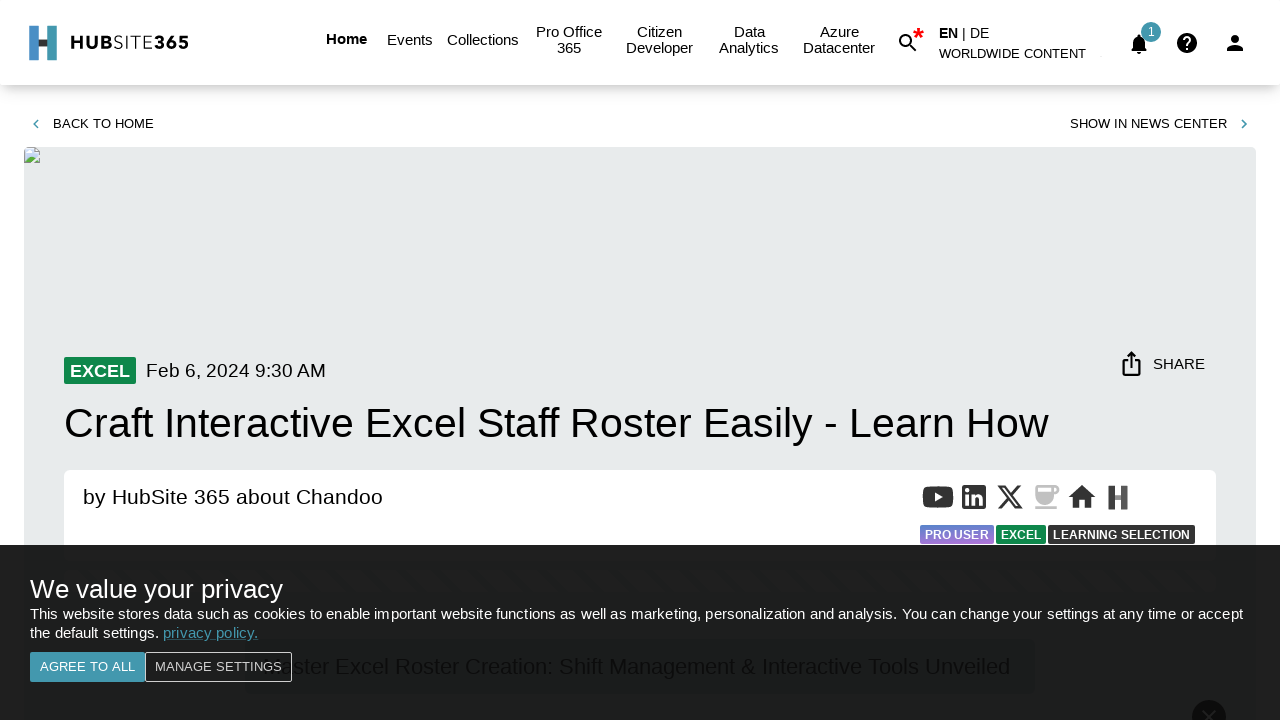

--- FILE ---
content_type: text/html; charset=utf-8
request_url: https://www.hubsite365.com/en-ww/crm-pages/create-a-beautiful-interactive-staff-roster-using-excel.htm
body_size: 62239
content:
<!DOCTYPE html><html style="overflow-y:scroll" lang="en"><head><meta charSet="utf-8"/><meta name="email" content="info@hubsite365.com"/><meta name="copyright" content="NetForce 365 GmbH"/><meta name="locale" content="en"/><meta name="Googlebot-News" content="index, follow"/><meta name="robots" content="index,follow,max-image-preview:large"/><link rel="preconnect" href="https://gendsr001.search.windows.net"/><link rel="preconnect" href="https://gend-appservices001fc.azurewebsites.net"/><link rel="dns-prefetch" href="https://gend-appservices001fc.azurewebsites.net"/><link rel="preconnect" href="https://hubsite365cdn001img.azureedge.net"/><link rel="dns-prefetch" href="https://hubsite365cdn001img.azureedge.net"/><link rel="preconnect" href="https://www.hubsite365.com"/><link rel="shortcut icon" href="https://www.hubsite365.com/assets/icons/favicon-196.png"/><link rel="icon" type="image/png" sizes="196x196" href="https://www.hubsite365.com/assets/icons/favicon-196.png"/><meta name="referrer" content="no-referrer-when-downgrade"/><link rel="alternate" type="application/rss+xml" title="RSS" href="https://www.hubsite365.com/en-ww/feed/rss"/><meta name="viewport" content="minimum-scale=1, initial-scale=1, width=device-width, shrink-to-fit=no, user-scalable=yes, viewport-fit=cover"/><meta name="theme-color" content="#FFFFFF"/><meta name="application-name" content="HubSite 365 - The network about Microsoft 365 and Azure."/><meta name="application-description" content="Constantly the latest news, events and article about Microsoft 365 and Azure."/><meta name="apple-mobile-web-app-capable" content="yes"/><meta name="apple-mobile-web-app-status-bar-style" content="white"/><meta name="apple-mobile-web-app-title" content="HubSite 365 - The network about Microsoft 365 and Azure."/><meta name="format-detection" content="telephone=no"/><meta name="mobile-web-app-capable" content="yes"/><meta name="msapplication-TileColor" content="#2B5797"/><meta name="msapplication-tap-highlight" content="no"/><link rel="apple-touch-icon" href="https://www.hubsite365.com/assets/icons/apple-icon-180.png"/><link rel="manifest" href="/manifest.json"/><link rel="apple-touch-startup-image" href="https://www.hubsite365.com/assets/icons/apple-splash-2048-2732.jpg" media="(device-width: 1024px) and (device-height: 1366px) and (-webkit-device-pixel-ratio: 2) and (orientation: portrait)"/><link rel="apple-touch-startup-image" href="https://www.hubsite365.com/assets/icons/apple-splash-2732-2048.jpg" media="(device-width: 1024px) and (device-height: 1366px) and (-webkit-device-pixel-ratio: 2) and (orientation: landscape)"/><link rel="apple-touch-startup-image" href="https://www.hubsite365.com/assets/icons/apple-splash-1668-2388.jpg" media="(device-width: 834px) and (device-height: 1194px) and (-webkit-device-pixel-ratio: 2) and (orientation: portrait)"/><link rel="apple-touch-startup-image" href="https://www.hubsite365.com/assets/icons/apple-splash-2388-1668.jpg" media="(device-width: 834px) and (device-height: 1194px) and (-webkit-device-pixel-ratio: 2) and (orientation: landscape)"/><link rel="apple-touch-startup-image" href="https://www.hubsite365.com/assets/icons/apple-splash-1536-2048.jpg" media="(device-width: 768px) and (device-height: 1024px) and (-webkit-device-pixel-ratio: 2) and (orientation: portrait)"/><link rel="apple-touch-startup-image" href="https://www.hubsite365.com/assets/icons/apple-splash-2048-1536.jpg" media="(device-width: 768px) and (device-height: 1024px) and (-webkit-device-pixel-ratio: 2) and (orientation: landscape)"/><link rel="apple-touch-startup-image" href="https://www.hubsite365.com/assets/icons/apple-splash-1668-2224.jpg" media="(device-width: 834px) and (device-height: 1112px) and (-webkit-device-pixel-ratio: 2) and (orientation: portrait)"/><link rel="apple-touch-startup-image" href="https://www.hubsite365.com/assets/icons/apple-splash-2224-1668.jpg" media="(device-width: 834px) and (device-height: 1112px) and (-webkit-device-pixel-ratio: 2) and (orientation: landscape)"/><link rel="apple-touch-startup-image" href="https://www.hubsite365.com/assets/icons/apple-splash-1620-2160.jpg" media="(device-width: 810px) and (device-height: 1080px) and (-webkit-device-pixel-ratio: 2) and (orientation: portrait)"/><link rel="apple-touch-startup-image" href="https://www.hubsite365.com/assets/icons/apple-splash-2160-1620.jpg" media="(device-width: 810px) and (device-height: 1080px) and (-webkit-device-pixel-ratio: 2) and (orientation: landscape)"/><link rel="apple-touch-startup-image" href="https://www.hubsite365.com/assets/icons/apple-splash-1284-2778.jpg" media="(device-width: 428px) and (device-height: 926px) and (-webkit-device-pixel-ratio: 3) and (orientation: portrait)"/><link rel="apple-touch-startup-image" href="https://www.hubsite365.com/assets/icons/apple-splash-2778-1284.jpg" media="(device-width: 428px) and (device-height: 926px) and (-webkit-device-pixel-ratio: 3) and (orientation: landscape)"/><link rel="apple-touch-startup-image" href="https://www.hubsite365.com/assets/icons/apple-splash-1170-2532.jpg" media="(device-width: 390px) and (device-height: 844px) and (-webkit-device-pixel-ratio: 3) and (orientation: portrait)"/><link rel="apple-touch-startup-image" href="https://www.hubsite365.com/assets/icons/apple-splash-2532-1170.jpg" media="(device-width: 390px) and (device-height: 844px) and (-webkit-device-pixel-ratio: 3) and (orientation: landscape)"/><link rel="apple-touch-startup-image" href="https://www.hubsite365.com/assets/icons/apple-splash-1125-2436.jpg" media="(device-width: 375px) and (device-height: 812px) and (-webkit-device-pixel-ratio: 3) and (orientation: portrait)"/><link rel="apple-touch-startup-image" href="https://www.hubsite365.com/assets/icons/apple-splash-2436-1125.jpg" media="(device-width: 375px) and (device-height: 812px) and (-webkit-device-pixel-ratio: 3) and (orientation: landscape)"/><link rel="apple-touch-startup-image" href="https://www.hubsite365.com/assets/icons/apple-splash-1242-2688.jpg" media="(device-width: 414px) and (device-height: 896px) and (-webkit-device-pixel-ratio: 3) and (orientation: portrait)"/><link rel="apple-touch-startup-image" href="https://www.hubsite365.com/assets/icons/apple-splash-2688-1242.jpg" media="(device-width: 414px) and (device-height: 896px) and (-webkit-device-pixel-ratio: 3) and (orientation: landscape)"/><link rel="apple-touch-startup-image" href="https://www.hubsite365.com/assets/icons/apple-splash-828-1792.jpg" media="(device-width: 414px) and (device-height: 896px) and (-webkit-device-pixel-ratio: 2) and (orientation: portrait)"/><link rel="apple-touch-startup-image" href="https://www.hubsite365.com/assets/icons/apple-splash-1792-828.jpg" media="(device-width: 414px) and (device-height: 896px) and (-webkit-device-pixel-ratio: 2) and (orientation: landscape)"/><link rel="apple-touch-startup-image" href="https://www.hubsite365.com/assets/icons/apple-splash-1242-2208.jpg" media="(device-width: 414px) and (device-height: 736px) and (-webkit-device-pixel-ratio: 3) and (orientation: portrait)"/><link rel="apple-touch-startup-image" href="https://www.hubsite365.com/assets/icons/apple-splash-2208-1242.jpg" media="(device-width: 414px) and (device-height: 736px) and (-webkit-device-pixel-ratio: 3) and (orientation: landscape)"/><link rel="apple-touch-startup-image" href="https://www.hubsite365.com/assets/icons/apple-splash-750-1334.jpg" media="(device-width: 375px) and (device-height: 667px) and (-webkit-device-pixel-ratio: 2) and (orientation: portrait)"/><link rel="apple-touch-startup-image" href="https://www.hubsite365.com/assets/icons/apple-splash-1334-750.jpg" media="(device-width: 375px) and (device-height: 667px) and (-webkit-device-pixel-ratio: 2) and (orientation: landscape)"/><link rel="apple-touch-startup-image" href="https://www.hubsite365.com/assets/icons/apple-splash-640-1136.jpg" media="(device-width: 320px) and (device-height: 568px) and (-webkit-device-pixel-ratio: 2) and (orientation: portrait)"/><link rel="apple-touch-startup-image" href="https://www.hubsite365.com/assets/icons/apple-splash-1136-640.jpg" media="(device-width: 320px) and (device-height: 568px) and (-webkit-device-pixel-ratio: 2) and (orientation: landscape)"/><title>Craft Interactive Excel Staff Roster Easily - Learn How</title><meta name="description" content="Master Excel Roster Creation: Shift Management &amp; Interactive Tools Unveiled"/><meta name="keywords" content="Excel, Learning Selection, Pro User"/><meta name="author" content="HubSite 365"/><meta name="date" content="2024-02-06T09:30:11.000Z"/><meta name="last-modified" content="2024-02-06T09:30:11.000Z"/><link rel="canonical" href="https://www.hubsite365.com/en-ww/crm-pages/create-a-beautiful-interactive-staff-roster-using-excel.htm"/><link rel="alternate" hrefLang="x-default" href="https://www.hubsite365.com/en-ww/crm-pages/create-a-beautiful-interactive-staff-roster-using-excel.htm"/><link rel="alternate" hrefLang="de" href="https://www.hubsite365.com/de-ww/crm-pages/create-a-beautiful-interactive-staff-roster-using-excel.htm"/><link rel="alternate" hrefLang="en" href="https://www.hubsite365.com/en-ww/crm-pages/create-a-beautiful-interactive-staff-roster-using-excel.htm"/><meta name="twitter:card" content="summary"/><meta name="twitter:url" content="https://www.hubsite365.com/en-ww/crm-pages/create-a-beautiful-interactive-staff-roster-using-excel.htm"/><meta name="twitter:title" content="Craft Interactive Excel Staff Roster Easily - Learn How"/><meta name="twitter:description" content="Master Excel Roster Creation: Shift Management &amp; Interactive Tools Unveiled"/><meta name="twitter:image" content="https://hubsite365cdn001img.azureedge.net/oal/Images01/Editors/InTheOffice38.jpg?w=1280&amp;h=720&amp;output=webp"/><meta name="twitter:creator" content="@hubsite365"/><link rel="preconnect" href="https://img.youtube.com"/><link rel="dns-prefetch" href="https://img.youtube.com"/><meta property="og:site_name" content="HubSite 365"/><meta property="og:content_tier" content="free"/><meta property="og:title" content="Craft Interactive Excel Staff Roster Easily - Learn How"/><meta property="og:description" content="Master Excel Roster Creation: Shift Management &amp; Interactive Tools Unveiled"/><meta property="og:url" content="https://www.hubsite365.com/en-ww/crm-pages/create-a-beautiful-interactive-staff-roster-using-excel.htm"/><meta property="og:image" content="https://hubsite365cdn001img.azureedge.net/oal/Images01/Editors/InTheOffice38.jpg?w=1280&amp;h=720&amp;output=webp"/><meta property="og:type" content="article"/><meta property="article:published_time" content="2024-02-06T09:30:11.000Z"/><meta property="article:modified_time" content="2024-02-06T09:30:11.000Z"/><script type="application/ld+json">{"@context":"https://schema.org","@type":"NewsArticle","headline":"Craft Interactive Excel Staff Roster Easily - Learn How","description":"Master Excel Roster Creation: Shift Management & Interactive Tools Unveiled","datePublished":"2024-02-06T09:30:11.000Z","dateModified":"2024-02-06T09:30:11.000Z","thumbnailUrl":"https://hubsite365cdn001img.azureedge.net/oal/Images01/Editors/InTheOffice38.jpg?w=1280&h=720&output=webp","keywords":"Excel, Learning Selection, Pro User","url":"https://hubsite365.azurewebsites.net/en-ww/crm-pages/create-a-beautiful-interactive-staff-roster-using-excel.htm","articleBody":"Key insights\n&nbsp;\nCreating a beautiful, interactive, and automated staff roster in Excel can simplify employee shift assignments over a 4-week period, including displaying staff pictures and managing time-offs.Key elements of the staff roster include a 4-week grid setup, dynamic display of employee profile pictures, and a warning system using formulas and conditional formatting for better management.The roster provides a visual representation of staff allocation and workloads through graphs, helping identify disparities in employee work distribution.An employee roster typically contains basic information, schedule details, and additional data like skills, availability, leave balances, and pay rates to centralize and efficiently manage employee data.Benefits of using an Excel roster include centralized information storage, efficient scheduling, improved communication, and data analysis capabilities for optimizing staff allocation.&nbsp;\n\n&nbsp;\n&nbsp;\n&nbsp;\nWho to build Employee Rosters in Excel\nAn employee roster in Excel serves as a pivotal tool for businesses to track and manage their workforce efficiently. Its primary function is to organize employee schedules, ensuring that shifts are covered without overburdening any single employee. This roster system not only stores basic personal and professional details of employees but also showcases their assigned shifts, breaks, and any scheduled time off in a clear, visually appealing manner.\nBy integrating features like conditional formatting and formulas, Excel rosters automate many aspects of employee management, from alerting managers about scheduling conflicts to analyzing workloads across the team. Additionally, customizing the roster to include specific details, such as employee skills or pay rates, further enhances its utility, making it a versatile tool for data analysis and staffing decisions. Excel rosters promote transparency and improve communication concerning work schedules, making them a beneficial tool for both managers and employees alike. Moreover, with options to download free templates or create a customized one, businesses of all sizes can leverage Excel to meet their scheduling needs while maintaining data privacy and accuracy.\nUsing this roster you can set up employees on shifts across a 4-week grid. You can also view who is working on what days with staff pictures and manage employee's time off. This will alert you if you plan someone on their day off.\nLook at staff allocation and workloads in a graph to see who is doing more or less work. The sheet is beautifully designed, simple, and elegant for interactively managing the shift/roster.\nThe video starts with a demo of the Staff Roster, then moves on to explaining the key components of the staff roster workbook. A few minutes later, it dives into the 4-week grid setup and how to dynamically display employee profile pictures.\nWarnings and alerts are managed through formulas and conditional formatting. The video then tackles workload calculation and the creation of graphs. It concludes by addressing three problems encountered during creation and their solutions.\nAn employee roster is a spreadsheet designed to track and manage employee information and scheduling. It essentially acts as a digital list of your employees, providing crucial details relevant to their work.\nBasic employee information such as Name, ID number, department, job titles, and contact details.Schedule, which displays each employee's assigned shifts, working hours, breaks, time off, etc.Additional details might include skills, certifications, availability preferences, leave balances, pay rates, notes, or performance reviews.\nThere are numerous benefits to using an employee roster, including centralized information, efficient scheduling, improved communication, and data analysis capability. These features simplify creating and managing employee schedules and keep all data in one accessible location.\nCreating an employee roster involves either finding free templates online or creating one from scratch, customizing it to fit specific needs, and using software features to automate and improve data accuracy. However, it's crucial to maintain data privacy and security and regularly update the roster with any changes.\nThis explanation should aid anyone looking to understand or improve their employee scheduling and management process using a spreadsheet. If you have further questions about employee rosters or similar software, feel free to reach out.\n\n&nbsp;\nPeople also ask\nHow do I create a staff roster in Excel?Answer: \"You have the option to utilize an Excel spreadsheet template, which you're able to customize to your needs.\"\nHow do I create a list of employees in Excel?Answer: \"Guide on Crafting Your Employee Directory in Microsoft Excel (With a Complimentary Template Provided)\"\nHow do I create a staff schedule in Excel?Answer: \"A tutorial on formulating a work schedule within Excel\"\nHow do I create a rolling rota in Excel?Answer: \"Instructions for setting up a 4-week rotating rota using Excel\"\n&nbsp;\nKeywords\nExcel Staff Roster Template, Interactive Excel Schedule, Beautiful Excel Roster Design, Create Excel Staff Planner, Excel Roster Creation Tutorial, Staff Scheduling Excel Tips, Excel Employee Roster Guide, Designing Excel Staff Schedule, Excel Staff Management Techniques, Excel Interactive Roster Tips","author":[{"@type":"Person","name":"Chandoo","url":"https://chandoo.org/wp/"}],"image":[{"@type":"ImageObject","url":"https://hubsite365cdn001img.azureedge.net/oal/Images01/Editors/InTheOffice38.jpg?w=1280&h=720&output=webp","width":1200,"height":628}],"publisher":{"@type":"Organization","name":"HubSite 365","logo":{"@type":"ImageObject","url":"https://www.hubsite365.com/assets/icons/manifest-icon-512.maskable.png","width":512,"height":512}}}</script><link rel="preload" href="https://img.youtube.com/vi/rk2q91VWj_M/hqdefault.jpg" as="image" fetchpriority="high"/><meta name="next-head-count" content="84"/><meta name="emotion-insertion-point" content=""/><style data-emotion="mui-style-global 13f5khp">html{-webkit-font-smoothing:antialiased;-moz-osx-font-smoothing:grayscale;box-sizing:border-box;-webkit-text-size-adjust:100%;}*,*::before,*::after{box-sizing:inherit;}strong,b{font-weight:700;}body{margin:0;color:#000000;font-family:"Helvetica",Roboto,Arial,sans-serif;font-weight:300;font-size:1.08rem;line-height:1.3rem;background-color:#fff;}@media print{body{background-color:#fff;}}body::backdrop{background-color:#fff;}</style><style data-emotion="mui-style-global 1prfaxn">@-webkit-keyframes mui-auto-fill{from{display:block;}}@keyframes mui-auto-fill{from{display:block;}}@-webkit-keyframes mui-auto-fill-cancel{from{display:block;}}@keyframes mui-auto-fill-cancel{from{display:block;}}</style><style data-emotion="mui-style bwgpqn udjoir 1ynjcvg 2d7kw4 1ontqvh 1st45kj 1dxxkyv egki8h vubbuv 9n8416 1bbadci qrpbqj 1k3x8v3 1utq5rl 1h77wgb 15j76c0 16rzsu1 kcxyz4 18ss4qz coclz 18v1xfh g6fwq9 1d3bbye 1tsvksn 6bmlij mu7lqc nbdmjd 3cv0rq 1ab87kf 1l6c7y9 8rnkcc 1wxaqej fdnk54 nsa58n 1jgtvd5">.mui-style-bwgpqn{background-color:#e8ebec;color:#000000;-webkit-transition:box-shadow 300ms cubic-bezier(0.4, 0, 0.2, 1) 0ms;transition:box-shadow 300ms cubic-bezier(0.4, 0, 0.2, 1) 0ms;box-shadow:0px 2px 4px -1px rgba(0,0,0,0.2),0px 4px 5px 0px rgba(0,0,0,0.14),0px 1px 10px 0px rgba(0,0,0,0.12);display:-webkit-box;display:-webkit-flex;display:-ms-flexbox;display:flex;-webkit-flex-direction:column;-ms-flex-direction:column;flex-direction:column;width:100%;box-sizing:border-box;-webkit-flex-shrink:0;-ms-flex-negative:0;flex-shrink:0;position:fixed;z-index:1100;top:0;left:auto;right:0;background-color:#4398ae;color:#fff;}@media print{.mui-style-bwgpqn{position:absolute;}}.mui-style-udjoir{position:relative;display:-webkit-box;display:-webkit-flex;display:-ms-flexbox;display:flex;-webkit-align-items:center;-webkit-box-align:center;-ms-flex-align:center;align-items:center;padding-left:12px;padding-right:12px;min-height:56px;}@media (min-width:600px){.mui-style-udjoir{padding-left:18px;padding-right:18px;}}@media (min-width:0px){@media (orientation: landscape){.mui-style-udjoir{min-height:48px;}}}@media (min-width:600px){.mui-style-udjoir{min-height:64px;}}.mui-style-1ynjcvg{display:-webkit-inline-box;display:-webkit-inline-flex;display:-ms-inline-flexbox;display:inline-flex;-webkit-align-items:center;-webkit-box-align:center;-ms-flex-align:center;align-items:center;-webkit-box-pack:center;-ms-flex-pack:center;-webkit-justify-content:center;justify-content:center;position:relative;box-sizing:border-box;-webkit-tap-highlight-color:transparent;background-color:transparent;outline:0;border:0;margin:0;border-radius:0;padding:0;cursor:pointer;-webkit-user-select:none;-moz-user-select:none;-ms-user-select:none;user-select:none;vertical-align:middle;-moz-appearance:none;-webkit-appearance:none;-webkit-text-decoration:none;text-decoration:none;color:inherit;font-family:"Helvetica",Roboto,Arial,sans-serif;font-weight:500;font-size:0.875rem;line-height:1.75;text-transform:uppercase;min-width:64px;padding:6px 8px;border-radius:2px;-webkit-transition:background-color 250ms cubic-bezier(0.4, 0, 0.2, 1) 0ms,box-shadow 250ms cubic-bezier(0.4, 0, 0.2, 1) 0ms,border-color 250ms cubic-bezier(0.4, 0, 0.2, 1) 0ms,color 250ms cubic-bezier(0.4, 0, 0.2, 1) 0ms;transition:background-color 250ms cubic-bezier(0.4, 0, 0.2, 1) 0ms,box-shadow 250ms cubic-bezier(0.4, 0, 0.2, 1) 0ms,border-color 250ms cubic-bezier(0.4, 0, 0.2, 1) 0ms,color 250ms cubic-bezier(0.4, 0, 0.2, 1) 0ms;color:#4398ae;}.mui-style-1ynjcvg::-moz-focus-inner{border-style:none;}.mui-style-1ynjcvg.Mui-disabled{pointer-events:none;cursor:default;}@media print{.mui-style-1ynjcvg{-webkit-print-color-adjust:exact;color-adjust:exact;}}.mui-style-1ynjcvg:hover{-webkit-text-decoration:none;text-decoration:none;background-color:rgba(67, 152, 174, 0.04);}@media (hover: none){.mui-style-1ynjcvg:hover{background-color:transparent;}}.mui-style-1ynjcvg.Mui-disabled{color:rgba(0, 0, 0, 0.26);}@media (max-width:1199.95px){.mui-style-2d7kw4{display:none;}}.mui-style-1ontqvh{list-style:none;margin:0;padding:0;position:relative;padding-top:8px;padding-bottom:8px;}.mui-style-1st45kj{display:-webkit-box;display:-webkit-flex;display:-ms-flexbox;display:flex;-webkit-box-pack:start;-ms-flex-pack:start;-webkit-justify-content:flex-start;justify-content:flex-start;-webkit-align-items:center;-webkit-box-align:center;-ms-flex-align:center;align-items:center;position:relative;-webkit-text-decoration:none;text-decoration:none;width:100%;box-sizing:border-box;text-align:left;padding-top:8px;padding-bottom:8px;padding-left:16px;padding-right:16px;}.mui-style-1st45kj.Mui-focusVisible{background-color:rgba(0, 0, 0, 0.12);}.mui-style-1st45kj.Mui-selected{background-color:rgba(67, 152, 174, 0.08);}.mui-style-1st45kj.Mui-selected.Mui-focusVisible{background-color:rgba(67, 152, 174, 0.2);}.mui-style-1st45kj.Mui-disabled{opacity:0.38;}.mui-style-1dxxkyv{display:-webkit-inline-box;display:-webkit-inline-flex;display:-ms-inline-flexbox;display:inline-flex;-webkit-align-items:center;-webkit-box-align:center;-ms-flex-align:center;align-items:center;-webkit-box-pack:center;-ms-flex-pack:center;-webkit-justify-content:center;justify-content:center;position:relative;box-sizing:border-box;-webkit-tap-highlight-color:transparent;background-color:transparent;outline:0;border:0;margin:0;border-radius:0;padding:0;cursor:pointer;-webkit-user-select:none;-moz-user-select:none;-ms-user-select:none;user-select:none;vertical-align:middle;-moz-appearance:none;-webkit-appearance:none;-webkit-text-decoration:none;text-decoration:none;color:inherit;font-family:"Helvetica",Roboto,Arial,sans-serif;font-weight:500;font-size:0.8125rem;line-height:1.75;text-transform:uppercase;min-width:64px;padding:4px 5px;border-radius:2px;-webkit-transition:background-color 250ms cubic-bezier(0.4, 0, 0.2, 1) 0ms,box-shadow 250ms cubic-bezier(0.4, 0, 0.2, 1) 0ms,border-color 250ms cubic-bezier(0.4, 0, 0.2, 1) 0ms,color 250ms cubic-bezier(0.4, 0, 0.2, 1) 0ms;transition:background-color 250ms cubic-bezier(0.4, 0, 0.2, 1) 0ms,box-shadow 250ms cubic-bezier(0.4, 0, 0.2, 1) 0ms,border-color 250ms cubic-bezier(0.4, 0, 0.2, 1) 0ms,color 250ms cubic-bezier(0.4, 0, 0.2, 1) 0ms;color:#4398ae;}.mui-style-1dxxkyv::-moz-focus-inner{border-style:none;}.mui-style-1dxxkyv.Mui-disabled{pointer-events:none;cursor:default;}@media print{.mui-style-1dxxkyv{-webkit-print-color-adjust:exact;color-adjust:exact;}}.mui-style-1dxxkyv:hover{-webkit-text-decoration:none;text-decoration:none;background-color:rgba(67, 152, 174, 0.04);}@media (hover: none){.mui-style-1dxxkyv:hover{background-color:transparent;}}.mui-style-1dxxkyv.Mui-disabled{color:rgba(0, 0, 0, 0.26);}.mui-style-egki8h{display:-webkit-inline-box;display:-webkit-inline-flex;display:-ms-inline-flexbox;display:inline-flex;-webkit-align-items:center;-webkit-box-align:center;-ms-flex-align:center;align-items:center;-webkit-box-pack:center;-ms-flex-pack:center;-webkit-justify-content:center;justify-content:center;position:relative;box-sizing:border-box;-webkit-tap-highlight-color:transparent;background-color:transparent;outline:0;border:0;margin:0;border-radius:0;padding:0;cursor:pointer;-webkit-user-select:none;-moz-user-select:none;-ms-user-select:none;user-select:none;vertical-align:middle;-moz-appearance:none;-webkit-appearance:none;-webkit-text-decoration:none;text-decoration:none;color:inherit;text-align:center;-webkit-flex:0 0 auto;-ms-flex:0 0 auto;flex:0 0 auto;font-size:1.5rem;padding:8px;border-radius:50%;overflow:visible;color:rgba(0, 0, 0, 0.54);-webkit-transition:background-color 150ms cubic-bezier(0.4, 0, 0.2, 1) 0ms;transition:background-color 150ms cubic-bezier(0.4, 0, 0.2, 1) 0ms;padding:12px;font-size:1.75rem;color:#000000;}.mui-style-egki8h::-moz-focus-inner{border-style:none;}.mui-style-egki8h.Mui-disabled{pointer-events:none;cursor:default;}@media print{.mui-style-egki8h{-webkit-print-color-adjust:exact;color-adjust:exact;}}.mui-style-egki8h:hover{background-color:rgba(0, 0, 0, 0.04);}@media (hover: none){.mui-style-egki8h:hover{background-color:transparent;}}.mui-style-egki8h.Mui-disabled{background-color:transparent;color:rgba(0, 0, 0, 0.26);}.mui-style-vubbuv{-webkit-user-select:none;-moz-user-select:none;-ms-user-select:none;user-select:none;width:1em;height:1em;display:inline-block;fill:currentColor;-webkit-flex-shrink:0;-ms-flex-negative:0;flex-shrink:0;-webkit-transition:fill 200ms cubic-bezier(0.4, 0, 0.2, 1) 0ms;transition:fill 200ms cubic-bezier(0.4, 0, 0.2, 1) 0ms;font-size:1.5rem;}@media (max-width:899.95px){.mui-style-9n8416{display:none;}}.mui-style-1bbadci{font-family:"Helvetica",Roboto,Arial,sans-serif;font-weight:300;font-size:1.08rem;line-height:1.4375em;color:#000000;box-sizing:border-box;position:relative;cursor:text;display:-webkit-inline-box;display:-webkit-inline-flex;display:-ms-inline-flexbox;display:inline-flex;-webkit-align-items:center;-webkit-box-align:center;-ms-flex-align:center;align-items:center;position:relative;}.mui-style-1bbadci.Mui-disabled{color:rgba(0, 0, 0, 0.38);cursor:default;}.mui-style-1bbadci:after{border-bottom:2px solid #4398ae;left:0;bottom:0;content:"";position:absolute;right:0;-webkit-transform:scaleX(0);-moz-transform:scaleX(0);-ms-transform:scaleX(0);transform:scaleX(0);-webkit-transition:-webkit-transform 200ms cubic-bezier(0.0, 0, 0.2, 1) 0ms;transition:transform 200ms cubic-bezier(0.0, 0, 0.2, 1) 0ms;pointer-events:none;}.mui-style-1bbadci.Mui-focused:after{-webkit-transform:scaleX(1) translateX(0);-moz-transform:scaleX(1) translateX(0);-ms-transform:scaleX(1) translateX(0);transform:scaleX(1) translateX(0);}.mui-style-1bbadci.Mui-error:after{border-bottom-color:#d32f2f;-webkit-transform:scaleX(1);-moz-transform:scaleX(1);-ms-transform:scaleX(1);transform:scaleX(1);}.mui-style-1bbadci:before{border-bottom:1px solid rgba(0, 0, 0, 0.42);left:0;bottom:0;content:"\00a0";position:absolute;right:0;-webkit-transition:border-bottom-color 200ms cubic-bezier(0.4, 0, 0.2, 1) 0ms;transition:border-bottom-color 200ms cubic-bezier(0.4, 0, 0.2, 1) 0ms;pointer-events:none;}.mui-style-1bbadci:hover:not(.Mui-disabled):before{border-bottom:2px solid #000000;}@media (hover: none){.mui-style-1bbadci:hover:not(.Mui-disabled):before{border-bottom:1px solid rgba(0, 0, 0, 0.42);}}.mui-style-1bbadci.Mui-disabled:before{border-bottom-style:dotted;}.mui-style-qrpbqj{-moz-appearance:none;-webkit-appearance:none;-webkit-user-select:none;-moz-user-select:none;-ms-user-select:none;user-select:none;border-radius:0;cursor:pointer;font:inherit;letter-spacing:inherit;color:currentColor;padding:4px 0 5px;border:0;box-sizing:content-box;background:none;height:1.4375em;margin:0;-webkit-tap-highlight-color:transparent;display:block;min-width:0;width:100%;-webkit-animation-name:mui-auto-fill-cancel;animation-name:mui-auto-fill-cancel;-webkit-animation-duration:10ms;animation-duration:10ms;}.mui-style-qrpbqj:focus{background-color:rgba(0, 0, 0, 0.05);border-radius:0;}.mui-style-qrpbqj::-ms-expand{display:none;}.mui-style-qrpbqj.Mui-disabled{cursor:default;}.mui-style-qrpbqj[multiple]{height:auto;}.mui-style-qrpbqj:not([multiple]) option,.mui-style-qrpbqj:not([multiple]) optgroup{background-color:#e8ebec;}.mui-style-qrpbqj.mui-style-qrpbqj.mui-style-qrpbqj{padding-right:24px;min-width:16px;}.mui-style-qrpbqj.MuiSelect-select{height:auto;min-height:1.4375em;text-overflow:ellipsis;white-space:nowrap;overflow:hidden;}.mui-style-qrpbqj::-webkit-input-placeholder{color:currentColor;opacity:0.42;-webkit-transition:opacity 200ms cubic-bezier(0.4, 0, 0.2, 1) 0ms;transition:opacity 200ms cubic-bezier(0.4, 0, 0.2, 1) 0ms;}.mui-style-qrpbqj::-moz-placeholder{color:currentColor;opacity:0.42;-webkit-transition:opacity 200ms cubic-bezier(0.4, 0, 0.2, 1) 0ms;transition:opacity 200ms cubic-bezier(0.4, 0, 0.2, 1) 0ms;}.mui-style-qrpbqj:-ms-input-placeholder{color:currentColor;opacity:0.42;-webkit-transition:opacity 200ms cubic-bezier(0.4, 0, 0.2, 1) 0ms;transition:opacity 200ms cubic-bezier(0.4, 0, 0.2, 1) 0ms;}.mui-style-qrpbqj::-ms-input-placeholder{color:currentColor;opacity:0.42;-webkit-transition:opacity 200ms cubic-bezier(0.4, 0, 0.2, 1) 0ms;transition:opacity 200ms cubic-bezier(0.4, 0, 0.2, 1) 0ms;}.mui-style-qrpbqj:focus{outline:0;}.mui-style-qrpbqj:invalid{box-shadow:none;}.mui-style-qrpbqj::-webkit-search-decoration{-webkit-appearance:none;}label[data-shrink=false]+.MuiInputBase-formControl .mui-style-qrpbqj::-webkit-input-placeholder{opacity:0!important;}label[data-shrink=false]+.MuiInputBase-formControl .mui-style-qrpbqj::-moz-placeholder{opacity:0!important;}label[data-shrink=false]+.MuiInputBase-formControl .mui-style-qrpbqj:-ms-input-placeholder{opacity:0!important;}label[data-shrink=false]+.MuiInputBase-formControl .mui-style-qrpbqj::-ms-input-placeholder{opacity:0!important;}label[data-shrink=false]+.MuiInputBase-formControl .mui-style-qrpbqj:focus::-webkit-input-placeholder{opacity:0.42;}label[data-shrink=false]+.MuiInputBase-formControl .mui-style-qrpbqj:focus::-moz-placeholder{opacity:0.42;}label[data-shrink=false]+.MuiInputBase-formControl .mui-style-qrpbqj:focus:-ms-input-placeholder{opacity:0.42;}label[data-shrink=false]+.MuiInputBase-formControl .mui-style-qrpbqj:focus::-ms-input-placeholder{opacity:0.42;}.mui-style-qrpbqj.Mui-disabled{opacity:1;-webkit-text-fill-color:rgba(0, 0, 0, 0.38);}.mui-style-qrpbqj:-webkit-autofill{-webkit-animation-duration:5000s;animation-duration:5000s;-webkit-animation-name:mui-auto-fill;animation-name:mui-auto-fill;}.mui-style-1k3x8v3{bottom:0;left:0;position:absolute;opacity:0;pointer-events:none;width:100%;box-sizing:border-box;}.mui-style-1utq5rl{-webkit-user-select:none;-moz-user-select:none;-ms-user-select:none;user-select:none;width:1em;height:1em;display:inline-block;fill:currentColor;-webkit-flex-shrink:0;-ms-flex-negative:0;flex-shrink:0;-webkit-transition:fill 200ms cubic-bezier(0.4, 0, 0.2, 1) 0ms;transition:fill 200ms cubic-bezier(0.4, 0, 0.2, 1) 0ms;font-size:1.5rem;position:absolute;right:0;top:calc(50% - .5em);pointer-events:none;color:rgba(0, 0, 0, 0.54);}.mui-style-1utq5rl.Mui-disabled{color:rgba(0, 0, 0, 0.26);}.mui-style-1h77wgb{box-sizing:border-box;display:-webkit-box;display:-webkit-flex;display:-ms-flexbox;display:flex;-webkit-box-flex-wrap:wrap;-webkit-flex-wrap:wrap;-ms-flex-wrap:wrap;flex-wrap:wrap;width:100%;-webkit-flex-direction:row;-ms-flex-direction:row;flex-direction:row;margin-top:-24px;width:calc(100% + 24px);margin-left:-24px;}.mui-style-1h77wgb>.MuiGrid-item{padding-top:24px;}.mui-style-1h77wgb>.MuiGrid-item{padding-left:24px;}.mui-style-15j76c0{box-sizing:border-box;margin:0;-webkit-flex-direction:row;-ms-flex-direction:row;flex-direction:row;-webkit-flex-basis:100%;-ms-flex-preferred-size:100%;flex-basis:100%;-webkit-box-flex:0;-webkit-flex-grow:0;-ms-flex-positive:0;flex-grow:0;max-width:100%;}@media (min-width:600px){.mui-style-15j76c0{-webkit-flex-basis:100%;-ms-flex-preferred-size:100%;flex-basis:100%;-webkit-box-flex:0;-webkit-flex-grow:0;-ms-flex-positive:0;flex-grow:0;max-width:100%;}}@media (min-width:900px){.mui-style-15j76c0{-webkit-flex-basis:100%;-ms-flex-preferred-size:100%;flex-basis:100%;-webkit-box-flex:0;-webkit-flex-grow:0;-ms-flex-positive:0;flex-grow:0;max-width:100%;}}@media (min-width:1200px){.mui-style-15j76c0{-webkit-flex-basis:100%;-ms-flex-preferred-size:100%;flex-basis:100%;-webkit-box-flex:0;-webkit-flex-grow:0;-ms-flex-positive:0;flex-grow:0;max-width:100%;}}@media (min-width:1536px){.mui-style-15j76c0{-webkit-flex-basis:100%;-ms-flex-preferred-size:100%;flex-basis:100%;-webkit-box-flex:0;-webkit-flex-grow:0;-ms-flex-positive:0;flex-grow:0;max-width:100%;}}.mui-style-16rzsu1{display:inherit;margin-right:8px;margin-left:-2px;}.mui-style-16rzsu1>*:nth-of-type(1){font-size:18px;}.mui-style-kcxyz4{display:inherit;margin-right:-2px;margin-left:8px;}.mui-style-kcxyz4>*:nth-of-type(1){font-size:18px;}.mui-style-18ss4qz{display:-webkit-inline-box;display:-webkit-inline-flex;display:-ms-inline-flexbox;display:inline-flex;-webkit-align-items:center;-webkit-box-align:center;-ms-flex-align:center;align-items:center;-webkit-box-pack:center;-ms-flex-pack:center;-webkit-justify-content:center;justify-content:center;position:relative;box-sizing:border-box;-webkit-tap-highlight-color:transparent;background-color:transparent;outline:0;border:0;margin:0;border-radius:0;padding:0;cursor:pointer;-webkit-user-select:none;-moz-user-select:none;-ms-user-select:none;user-select:none;vertical-align:middle;-moz-appearance:none;-webkit-appearance:none;-webkit-text-decoration:none;text-decoration:none;color:inherit;font-family:"Helvetica",Roboto,Arial,sans-serif;font-weight:500;font-size:0.9375rem;line-height:1.75;text-transform:uppercase;min-width:64px;padding:8px 11px;border-radius:2px;-webkit-transition:background-color 250ms cubic-bezier(0.4, 0, 0.2, 1) 0ms,box-shadow 250ms cubic-bezier(0.4, 0, 0.2, 1) 0ms,border-color 250ms cubic-bezier(0.4, 0, 0.2, 1) 0ms,color 250ms cubic-bezier(0.4, 0, 0.2, 1) 0ms;transition:background-color 250ms cubic-bezier(0.4, 0, 0.2, 1) 0ms,box-shadow 250ms cubic-bezier(0.4, 0, 0.2, 1) 0ms,border-color 250ms cubic-bezier(0.4, 0, 0.2, 1) 0ms,color 250ms cubic-bezier(0.4, 0, 0.2, 1) 0ms;color:inherit;border-color:currentColor;}.mui-style-18ss4qz::-moz-focus-inner{border-style:none;}.mui-style-18ss4qz.Mui-disabled{pointer-events:none;cursor:default;}@media print{.mui-style-18ss4qz{-webkit-print-color-adjust:exact;color-adjust:exact;}}.mui-style-18ss4qz:hover{-webkit-text-decoration:none;text-decoration:none;background-color:rgba(0, 0, 0, 0.04);}@media (hover: none){.mui-style-18ss4qz:hover{background-color:transparent;}}.mui-style-18ss4qz.Mui-disabled{color:rgba(0, 0, 0, 0.26);}.mui-style-coclz{display:inherit;margin-right:8px;margin-left:-4px;}.mui-style-coclz>*:nth-of-type(1){font-size:22px;}.mui-style-18v1xfh{box-sizing:border-box;display:-webkit-box;display:-webkit-flex;display:-ms-flexbox;display:flex;-webkit-box-flex-wrap:wrap;-webkit-flex-wrap:wrap;-ms-flex-wrap:wrap;flex-wrap:wrap;width:100%;-webkit-flex-direction:row;-ms-flex-direction:row;flex-direction:row;margin-top:-18px;width:calc(100% + 18px);margin-left:-18px;}.mui-style-18v1xfh>.MuiGrid-item{padding-top:18px;}.mui-style-18v1xfh>.MuiGrid-item{padding-left:18px;}.mui-style-g6fwq9{margin:0;font-family:"Helvetica",Roboto,Arial,sans-serif;font-weight:400;font-size:2.535rem;line-height:1.167;}@media (max-width:1199.95px){.mui-style-g6fwq9{font-size:2.2rem;}}.mui-style-1d3bbye{box-sizing:border-box;display:-webkit-box;display:-webkit-flex;display:-ms-flexbox;display:flex;-webkit-box-flex-wrap:wrap;-webkit-flex-wrap:wrap;-ms-flex-wrap:wrap;flex-wrap:wrap;width:100%;-webkit-flex-direction:row;-ms-flex-direction:row;flex-direction:row;}.mui-style-1tsvksn{-webkit-flex:1 1 auto;-ms-flex:1 1 auto;flex:1 1 auto;min-width:0;margin-top:4px;margin-bottom:4px;}.mui-style-6bmlij{margin:0;font-family:"Helvetica",Roboto,Arial,sans-serif;font-weight:300;font-size:1.08rem;line-height:1.3rem;display:block;line-height:1.1rem;margin:7px 0px;font-size:21px;}.mui-style-mu7lqc{margin:0;font-family:"Helvetica",Roboto,Arial,sans-serif;font-weight:300;font-size:0.938rem;line-height:1.19rem;letter-spacing:0.0095em;display:block;}.mui-style-nbdmjd{margin:0;font-family:"Helvetica",Roboto,Arial,sans-serif;font-weight:400;font-size:1.33rem;line-height:1.235;}.mui-style-3cv0rq{display:-webkit-inline-box;display:-webkit-inline-flex;display:-ms-inline-flexbox;display:inline-flex;-webkit-align-items:center;-webkit-box-align:center;-ms-flex-align:center;align-items:center;-webkit-box-pack:center;-ms-flex-pack:center;-webkit-justify-content:center;justify-content:center;position:relative;box-sizing:border-box;-webkit-tap-highlight-color:transparent;background-color:transparent;outline:0;border:0;margin:0;border-radius:0;padding:0;cursor:pointer;-webkit-user-select:none;-moz-user-select:none;-ms-user-select:none;user-select:none;vertical-align:middle;-moz-appearance:none;-webkit-appearance:none;-webkit-text-decoration:none;text-decoration:none;color:inherit;font-family:"Helvetica",Roboto,Arial,sans-serif;font-weight:500;font-size:0.9375rem;line-height:1.75;text-transform:uppercase;min-width:64px;padding:7px 21px;border-radius:2px;-webkit-transition:background-color 250ms cubic-bezier(0.4, 0, 0.2, 1) 0ms,box-shadow 250ms cubic-bezier(0.4, 0, 0.2, 1) 0ms,border-color 250ms cubic-bezier(0.4, 0, 0.2, 1) 0ms,color 250ms cubic-bezier(0.4, 0, 0.2, 1) 0ms;transition:background-color 250ms cubic-bezier(0.4, 0, 0.2, 1) 0ms,box-shadow 250ms cubic-bezier(0.4, 0, 0.2, 1) 0ms,border-color 250ms cubic-bezier(0.4, 0, 0.2, 1) 0ms,color 250ms cubic-bezier(0.4, 0, 0.2, 1) 0ms;border:1px solid rgba(67, 152, 174, 0.5);color:#4398ae;}.mui-style-3cv0rq::-moz-focus-inner{border-style:none;}.mui-style-3cv0rq.Mui-disabled{pointer-events:none;cursor:default;}@media print{.mui-style-3cv0rq{-webkit-print-color-adjust:exact;color-adjust:exact;}}.mui-style-3cv0rq:hover{-webkit-text-decoration:none;text-decoration:none;background-color:rgba(67, 152, 174, 0.04);border:1px solid #4398ae;}@media (hover: none){.mui-style-3cv0rq:hover{background-color:transparent;}}.mui-style-3cv0rq.Mui-disabled{color:rgba(0, 0, 0, 0.26);border:1px solid rgba(0, 0, 0, 0.12);}.mui-style-1ab87kf{display:inherit;margin-right:-4px;margin-left:8px;}.mui-style-1ab87kf>*:nth-of-type(1){font-size:22px;}.mui-style-1l6c7y9{display:inherit;margin-right:8px;margin-left:-4px;}.mui-style-1l6c7y9>*:nth-of-type(1){font-size:20px;}.mui-style-8rnkcc{box-sizing:border-box;display:-webkit-box;display:-webkit-flex;display:-ms-flexbox;display:flex;-webkit-box-flex-wrap:wrap;-webkit-flex-wrap:wrap;-ms-flex-wrap:wrap;flex-wrap:wrap;width:100%;-webkit-flex-direction:row;-ms-flex-direction:row;flex-direction:row;-webkit-box-pack:justify;-webkit-justify-content:space-between;justify-content:space-between;}.mui-style-1wxaqej{box-sizing:border-box;margin:0;-webkit-flex-direction:row;-ms-flex-direction:row;flex-direction:row;}.mui-style-fdnk54{box-sizing:border-box;display:-webkit-box;display:-webkit-flex;display:-ms-flexbox;display:flex;-webkit-box-flex-wrap:wrap;-webkit-flex-wrap:wrap;-ms-flex-wrap:wrap;flex-wrap:wrap;width:100%;-webkit-flex-direction:row;-ms-flex-direction:row;flex-direction:row;margin-top:-36px;width:calc(100% + 36px);margin-left:-36px;}.mui-style-fdnk54>.MuiGrid-item{padding-top:36px;}.mui-style-fdnk54>.MuiGrid-item{padding-left:36px;}.mui-style-nsa58n{display:-webkit-inline-box;display:-webkit-inline-flex;display:-ms-inline-flexbox;display:inline-flex;-webkit-align-items:center;-webkit-box-align:center;-ms-flex-align:center;align-items:center;-webkit-box-pack:center;-ms-flex-pack:center;-webkit-justify-content:center;justify-content:center;position:relative;box-sizing:border-box;-webkit-tap-highlight-color:transparent;background-color:transparent;outline:0;border:0;margin:0;border-radius:0;padding:0;cursor:pointer;-webkit-user-select:none;-moz-user-select:none;-ms-user-select:none;user-select:none;vertical-align:middle;-moz-appearance:none;-webkit-appearance:none;-webkit-text-decoration:none;text-decoration:none;color:inherit;font-family:"Helvetica",Roboto,Arial,sans-serif;font-weight:500;font-size:0.875rem;line-height:1.75;text-transform:uppercase;min-width:64px;padding:6px 16px;border-radius:2px;-webkit-transition:background-color 250ms cubic-bezier(0.4, 0, 0.2, 1) 0ms,box-shadow 250ms cubic-bezier(0.4, 0, 0.2, 1) 0ms,border-color 250ms cubic-bezier(0.4, 0, 0.2, 1) 0ms,color 250ms cubic-bezier(0.4, 0, 0.2, 1) 0ms;transition:background-color 250ms cubic-bezier(0.4, 0, 0.2, 1) 0ms,box-shadow 250ms cubic-bezier(0.4, 0, 0.2, 1) 0ms,border-color 250ms cubic-bezier(0.4, 0, 0.2, 1) 0ms,color 250ms cubic-bezier(0.4, 0, 0.2, 1) 0ms;color:#fff;background-color:#4398ae;box-shadow:0px 3px 1px -2px rgba(0,0,0,0.2),0px 2px 2px 0px rgba(0,0,0,0.14),0px 1px 5px 0px rgba(0,0,0,0.12);box-shadow:none;}.mui-style-nsa58n::-moz-focus-inner{border-style:none;}.mui-style-nsa58n.Mui-disabled{pointer-events:none;cursor:default;}@media print{.mui-style-nsa58n{-webkit-print-color-adjust:exact;color-adjust:exact;}}.mui-style-nsa58n:hover{-webkit-text-decoration:none;text-decoration:none;background-color:#354d52;box-shadow:0px 2px 4px -1px rgba(0,0,0,0.2),0px 4px 5px 0px rgba(0,0,0,0.14),0px 1px 10px 0px rgba(0,0,0,0.12);}@media (hover: none){.mui-style-nsa58n:hover{background-color:#4398ae;}}.mui-style-nsa58n:active{box-shadow:0px 5px 5px -3px rgba(0,0,0,0.2),0px 8px 10px 1px rgba(0,0,0,0.14),0px 3px 14px 2px rgba(0,0,0,0.12);}.mui-style-nsa58n.Mui-focusVisible{box-shadow:0px 3px 5px -1px rgba(0,0,0,0.2),0px 6px 10px 0px rgba(0,0,0,0.14),0px 1px 18px 0px rgba(0,0,0,0.12);}.mui-style-nsa58n.Mui-disabled{color:rgba(0, 0, 0, 0.26);box-shadow:none;background-color:rgba(0, 0, 0, 0.12);}.mui-style-nsa58n:hover{box-shadow:none;}.mui-style-1jgtvd5{-webkit-user-select:none;-moz-user-select:none;-ms-user-select:none;user-select:none;width:1em;height:1em;overflow:hidden;display:inline-block;text-align:center;-webkit-flex-shrink:0;-ms-flex-negative:0;flex-shrink:0;font-size:1.5rem;}</style><style id="jss-server-side">.jss54{fill:transparent;transition:fill 1 cubic-bezier(.47, 0, .745, .715) .2s;-webkit-transition:fill 1 cubic-bezier(.47, 0, .745, .715) .2s}.jss55{fill:transparent;transition:fill 1s cubic-bezier(.47, 0, .745, .715) .35s;-webkit-transition:fill 1 cubic-bezier(.47, 0, .745, .715) .3s}.jss36{display:flex;align-items:center}.jss37{width:40px}.jss38{width:55px}.jss39{width:120px;display:flex;margin-left:7px}.jss40{fill:#000000}.jss41{fill:#333333}.jss42{fill:#4398ae}.jss43{fill:#4a8fc5}.jss44{fill:#4a8fc5}.jss45{fill:#4f4f4f}.jss46{fill:#5fb4ca}.jss47{fill:#66abe1}.jss48{fill:#66abe1}.jss49{fill:#6e6e6e}.jss50{fill:#a0a0a0}.jss51{fill:#fff}.jss52{fill:#e8e8e8}.jss53{fill:#fff}.jss1{top:105px}.jss2{box-shadow:rgb(0 0 0 / 20%) 0 3px 5px -1px,rgb(0 0 0 / 14%) 0 6px 10px 0,rgb(0 0 0 / 12%) 0 1px 18px 0;margin-top:4px;margin-bottom:8px}.jss2.MuiAlert-standardSuccess{color:#000;background-color:#e8ebec}.jss2.MuiAlert-standardSuccess .MuiAlert-icon{color:#354d52}.jss3{float:right;padding:8px}.jss4{width:100%;bottom:0;display:flex;z-index:999;position:fixed;justify-content:center}@media (max-width:1600px){.jss4{display:none}}.jss5{width:1512px;height:0;display:flex;justify-content:right}.jss6{bottom:0;margin:35px 15px;position:absolute}.jss7{width:380px;bottom:115px;height:460px;position:absolute;border-radius:5px;background-color:#fff}.jss8{width:100%;border:none;height:100%;border-radius:5px}body{color:#000;margin:0;font-size:14px;background:#fff;font-family:Helvetica,Roboto,Arial,sans-serif;font-weight:300}body a{color:#000;text-decoration:none}.jss9{width:100%}.jss10{padding-top:24px}.jss11{color:#fff;padding:15px;text-align:center;background-color:#4398ae}.jss13{margin-top:85px}.jss14{margin-top:85px}.jss89{margin-left:auto;margin-right:auto;padding-left:24px;padding-right:24px}@media (min-width:1400px){.jss89{max-width:1314px}}.jss90{max-width:1328px;margin-left:auto;margin-right:auto;padding-left:24px;padding-right:24px}.jss225{left:0;color:#fff;width:100%;bottom:0;height:auto;z-index:9999;position:fixed;background:rgba(9,9,9,.91)}.jss226{margin:30px}.jss227.MuiButton-outlined{color:#cfcfcf;border:1px solid #cfcfcf}.jss228{top:0;color:#fff;right:0;width:25%;height:100%;z-index:1100;overflow:auto;position:fixed;background:rgba(9,9,9,.91);overflow-y:auto}.jss228 .MuiSwitch-colorSecondary.Mui-disabled.MuiSwitch-colorSecondary.Mui-checked+.MuiSwitch-track{background-color:#4398ae}.jss228 .MuiSwitch-colorSecondary.Mui-checked+.MuiSwitch-track{background-color:#4398ae}.jss228 .MuiSwitch-colorSecondary.Mui-checked{color:#bdbdbd}.jss228 -switchBase.Mui-disabled+.MuiSwitch-track,.jss228 .MuiSwitch{opacity:1}.jss228 .MuiSwitch-switchBase.Mui-checked+.MuiSwitch-track{opacity:1}@media (max-width:1535.95px){.jss228{width:30%}}@media (max-width:1199.95px){.jss228{width:40%}}@media (max-width:899.95px){.jss228{width:60%}}@media (max-width:599.95px){.jss228{width:100%}}.jss229{padding:20px}.jss230{margin:auto}.jss231{border:.3px solid #fff;margin-top:25px}.jss232{margin-bottom:50px}.jss232.MuiButton-outlined{color:#cfcfcf;border:1px solid #cfcfcf}.jss233{float:right}.jss233 .MuiIconButton-label{color:#fff}.jss56{margin:0;font-size:14px;list-style:none;padding-top:0;padding-left:0;padding-bottom:0}@media (max-width:899.95px){.jss56{top:14px}}.jss57{float:left;width:auto;margin:0;display:block;padding:0;position:relative}@media (max-width:899.95px){.jss57{width:50%}.jss57:after{width:calc(100% - 30px);height:1px;content:"";display:block;margin-left:15px;background-color:#e5e5e5}}.jss58{padding:0!important}.jss59{font-size:15px}.jss60{background-color:#fff}.jss61{color:#fff;background-color:#354d52}.jss62{color:#fff;width:40px;cursor:pointer;height:40px;margin:4px;margin-top:-1px;background-color:#4398ae}.jss62 .MuiIcon-root{font-size:20px}.jss62:hover{background-color:#354d52}.jss63{color:#000;height:58px;display:inline-flex;font-size:15px;max-width:90px;text-align:center;font-weight:300;line-height:16px;text-transform:none;text-decoration:none}.jss63.selected{height:57px;font-weight:600}.jss63 .MuiIcon-root{font-size:20px;margin-right:5px}@media (max-width:899.95px){.jss63{width:calc(100% - 30px);margin-top:8px;text-align:left;margin-left:15px;margin-bottom:8px;justify-content:flex-start}}@media (max-width:1199.95px){.jss63.selected{height:58px}}.jss64{top:4px;color:#fff;margin:0;display:inline-flex;padding:.9375rem;line-height:20px;text-transform:uppercase;text-decoration:none}@media (max-width:1199.95px){.jss64{top:0;margin:5px 15px}}.jss65{top:3px;margin:0;display:inline-flex;position:relative;line-height:20px;text-transform:uppercase;text-decoration:none}@media (max-width:1199.95px){.jss65{top:0;margin:5px 15px}}.jss66{color:inherit;background-color:rgba(255,255,255,.1)}.jss67{width:20px;height:20px;margin-right:3px}.jss68,.jss68:focus,.jss68:hover{color:inherit;display:block;padding:10px 20px;text-decoration:none}.jss69{padding:12px 0 0 7px}.jss71{cursor:pointer;text-transform:uppercase}.jss72.selected{font-weight:600}.jss74 .MuiSelect-select.MuiSelect-select{padding:1px 23px 3px 0;line-height:16px}.jss74 .MuiSelect-icon{color:#000;padding:3px 7px;font-size:16px}.jss74 .MuiSelect-iconOpen{transform:none}.jss74.MuiInputBase-input{padding:3px 0 3px}.jss74 .MuiSelect-select:focus{background-color:inherit}.jss74.MuiInput-underline:after,.jss74.MuiInput-underline:before{border-bottom:none}.jss74.MuiInput-underline:hover:not(.Mui-disabled):before{border-bottom:none}.jss75 .MuiMenu-list{border-radius:5px;background-color:#fff}.jss76{font-size:13px;text-transform:uppercase}.jss77{padding:4px 17px;font-size:15px}.jss15{color:#000;width:100%;border:0;height:85px;display:flex;z-index:7;position:fixed;flex-flow:row nowrap;box-shadow:0 4px 18px 0 rgba(0,0,0,.12),0 7px 10px -5px rgba(0,0,0,.15);align-items:center;border-radius:3px;justify-content:flex-start;background-color:rgba(255,255,255,.96)}.jss16{width:100%;bottom:0;height:3px;position:absolute}.jss17{color:inherit;font-size:18px;font-weight:300;line-height:30px;border-radius:3px;letter-spacing:unset;text-transform:none}.jss17:focus,.jss17:hover{color:inherit;background:0 0}.jss18{color:#000;padding:13px 12px;font-size:16px}.jss18 .material-icons{font-size:23px}.jss19{top:10px;color:red;right:8px;position:absolute;font-size:28px;font-weight:700}.jss20{display:flex;padding:4px 6px}.jss21{color:#000;height:58px;font-size:15px;font-weight:300;text-transform:none}.jss22{margin-top:2px}.jss22 .MuiButton-label{display:flex;flex-direction:column}.jss22 .MuiButton-startIcon{height:17px;margin:0}.jss23{z-index:1100;position:absolute}.jss24{z-index:1100;position:fixed}.jss25{flex:1;width:100%;display:flex;flex-wrap:nowrap;min-height:50px;align-items:center;margin-left:auto;margin-right:auto;padding-left:15px;padding-right:15px;justify-content:space-between}@media (min-width:1400px){.jss25{max-width:1314px}}.jss26{display:flex;align-items:center}.jss27{margin:28px 18px}.jss28{min-width:310px}.jss29{right:15px;padding:10px 16px;position:absolute}.jss30{width:300px;background-color:#fff}@media (max-width:599.95px){.jss30{width:80%}}.jss31{width:100%;margin:0 20px 0 30px;display:flex;align-items:center}@media (max-width:899.95px){.jss31{margin:0}}.jss32{display:flex;align-items:center;margin-left:10px}@media (max-width:899.95px){.jss32{margin-left:0}}.jss33{top:85px;position:absolute}.jss34{display:flex;flex-direction:column}.jss35{color:#fff;padding:3px 4px;font-size:13px;font-weight:700;border-radius:4px;background-color:#646464}.jss220{width:150px;margin:0;padding:0;box-sizing:border-box;text-align:left;line-height:120%;margin-bottom:10px}.jss220 .MuiButton-startIcon{margin:0}.jss221{width:150px;margin:0}.jss222{width:150px;height:53.33px;text-align:left;line-height:120%;border-radius:7px;margin-bottom:10px}.jss223{background:#4169e1}.jss224{font-size:12px;background-color:#6264a7}.jss214{color:#fff;padding:76px 24px 106px 24px;line-height:26px;background-color:#1b1b1b}.jss214 a{color:#fff}.jss215{margin-top:-15px;margin-bottom:40px}.jss216{margin:7px 0;display:block;font-size:12px}.jss217{margin-bottom:5px}.jss218{display:flex;align-items:center}.jss218 .MuiSvgIcon-root{margin-right:10px}.jss219{margin-bottom:10px}.jss165{color:#fff;display:inline-block;padding:5px 6px 4px;text-align:center;font-weight:600;line-height:1;white-space:nowrap;border-radius:2px;text-transform:uppercase;vertical-align:baseline;background-color:#333}.jss166{display:inline-block;font-size:13px;text-align:center;font-weight:600;line-height:1;white-space:nowrap;text-transform:uppercase;vertical-align:baseline}.jss167{font-size:12px}.jss168{font-size:18px}.jss169{padding:4px 5px 3px;font-size:12px}.jss170{padding:3px 4px 2px;font-size:10px}.jss120{color:#fff;background-color:#3089d3}.jss121{color:#fff;background-color:#2458ad}.jss122{color:#fff;background-color:#4398ae}.jss123{color:#fff;background-color:#213146}.jss124{color:#fff;background-color:#395b94}.jss126{color:rgba(0,0,0,.87);overflow:hidden;transition:box-shadow .25s cubic-bezier(.4,0,.2,1),transform .25s cubic-bezier(.4,0,.2,1),-webkit-box-shadow .25s cubic-bezier(.4,0,.2,1),-webkit-transform .25s cubic-bezier(.4,0,.2,1);border-radius:5px;background-color:#e8ebec}.jss126 .teaser{color:rgba(0,0,0,.8)}.jss126 .footerFadeColor{background:linear-gradient(to top,#e8ebec 10%,rgba(232,235,236,0))}.jss126 .footerBlendColor{background-color:#e8ebec}.jss126:hover{transform:translateY(-2px);background-color:#eaeced}.jss127{color:#fff;overflow:hidden;transition:box-shadow .25s cubic-bezier(.4,0,.2,1),transform .25s cubic-bezier(.4,0,.2,1),-webkit-box-shadow .25s cubic-bezier(.4,0,.2,1),-webkit-transform .25s cubic-bezier(.4,0,.2,1);border-radius:5px;background-color:#333}.jss127 .teaser{color:rgba(255,255,255,.8)}.jss127 .footerFadeColor{background:linear-gradient(to top,#333 10%,rgba(51,51,51,0))}.jss127 .footerBlendColor{background-color:#333}.jss127:hover{transform:translateY(-2px);background-color:#454545}.jss128{color:rgba(0,0,0,.87);overflow:hidden;transition:box-shadow .25s cubic-bezier(.4,0,.2,1),transform .25s cubic-bezier(.4,0,.2,1),-webkit-box-shadow .25s cubic-bezier(.4,0,.2,1),-webkit-transform .25s cubic-bezier(.4,0,.2,1);border-radius:5px;background-color:#e8ebec}.jss128 .teaser{color:rgba(0,0,0,.8)}.jss128 .footerFadeColor{background:linear-gradient(to top,#e8ebec 10%,rgba(232,235,236,0))}.jss128 .footerBlendColor{background-color:#e8ebec}.jss128:hover{transform:translateY(-2px);background-color:#eaeced}.jss129{color:rgba(0,0,0,.87);overflow:hidden;transition:box-shadow .25s cubic-bezier(.4,0,.2,1),transform .25s cubic-bezier(.4,0,.2,1),-webkit-box-shadow .25s cubic-bezier(.4,0,.2,1),-webkit-transform .25s cubic-bezier(.4,0,.2,1);border-radius:5px;background-color:#e4eef6}.jss129 .teaser{color:rgba(0,0,0,.8)}.jss129 .footerFadeColor{background:linear-gradient(to top,#e4eef6 10%,rgba(228,238,246,0))}.jss129 .footerBlendColor{background-color:#e4eef6}.jss129:hover{transform:translateY(-2px);background-color:#e6eff6}.jss130{color:#fff;overflow:hidden;transition:box-shadow .25s cubic-bezier(.4,0,.2,1),transform .25s cubic-bezier(.4,0,.2,1),-webkit-box-shadow .25s cubic-bezier(.4,0,.2,1),-webkit-transform .25s cubic-bezier(.4,0,.2,1);border-radius:5px;background-color:#3089d3}.jss130 .teaser{color:rgba(255,255,255,.8)}.jss130 .footerFadeColor{background:linear-gradient(to top,#3089d3 10%,rgba(48,137,211,0))}.jss130 .footerBlendColor{background-color:#3089d3}.jss130:hover{transform:translateY(-2px);background-color:#4293d6}.jss131{color:#fff;overflow:hidden;transition:box-shadow .25s cubic-bezier(.4,0,.2,1),transform .25s cubic-bezier(.4,0,.2,1),-webkit-box-shadow .25s cubic-bezier(.4,0,.2,1),-webkit-transform .25s cubic-bezier(.4,0,.2,1);border-radius:5px;background-color:#2458ad}.jss131 .teaser{color:rgba(255,255,255,.8)}.jss131 .footerFadeColor{background:linear-gradient(to top,#2458ad 10%,rgba(36,88,173,0))}.jss131 .footerBlendColor{background-color:#2458ad}.jss131:hover{transform:translateY(-2px);background-color:#3767b4}.jss132{color:#fff;overflow:hidden;transition:box-shadow .25s cubic-bezier(.4,0,.2,1),transform .25s cubic-bezier(.4,0,.2,1),-webkit-box-shadow .25s cubic-bezier(.4,0,.2,1),-webkit-transform .25s cubic-bezier(.4,0,.2,1);border-radius:5px;background-color:#4398ae}.jss132 .teaser{color:rgba(255,255,255,.8)}.jss132 .footerFadeColor{background:linear-gradient(to top,#4398ae 10%,rgba(67,152,174,0))}.jss132 .footerBlendColor{background-color:#4398ae}.jss132:hover{transform:translateY(-2px);background-color:#53a1b5}.jss133{color:#fff;overflow:hidden;transition:box-shadow .25s cubic-bezier(.4,0,.2,1),transform .25s cubic-bezier(.4,0,.2,1),-webkit-box-shadow .25s cubic-bezier(.4,0,.2,1),-webkit-transform .25s cubic-bezier(.4,0,.2,1);border-radius:5px;background-color:#5371a0}.jss133 .teaser{color:rgba(255,255,255,.8)}.jss133 .footerFadeColor{background:linear-gradient(to top,#5371a0 10%,rgba(83,113,160,0))}.jss133 .footerBlendColor{background-color:#5371a0}.jss133:hover{transform:translateY(-2px);background-color:#627da8}.jss134{color:#fff;overflow:hidden;transition:box-shadow .25s cubic-bezier(.4,0,.2,1),transform .25s cubic-bezier(.4,0,.2,1),-webkit-box-shadow .25s cubic-bezier(.4,0,.2,1),-webkit-transform .25s cubic-bezier(.4,0,.2,1);border-radius:5px;background-color:#282828}.jss134 .teaser{color:rgba(255,255,255,.8)}.jss134 .footerFadeColor{background:linear-gradient(to top,#282828 10%,rgba(40,40,40,0))}.jss134 .footerBlendColor{background-color:#282828}.jss134:hover{transform:translateY(-2px);background-color:#3b3b3b}.jss135{width:100%;height:365px}.jss136{width:100%}.jss137.MuiButton-root{color:#fff;border-color:#fff;text-transform:none}.jss138.MuiButton-root{color:#282828;border-color:#282828;text-transform:none}.jss139.MuiButton-root{color:#fff;text-transform:none;background-color:#282828}.jss140{background:linear-gradient(144deg,#4398ae 41.07%,#4a8fc5 100.05%)}.jss140.MuiButton-root{color:#fff;text-transform:none}.jss140:hover{background:linear-gradient(144deg,#4ba0b6 41.07%,#5297cd 100.05%)}.jss140.MuiButton-root .MuiButton-label{font-weight:300}.jss141{font-size:14px;font-weight:300}.jss142{color:#fff}.jss143{color:#354d52}.jss144{color:#282828}.jss145{margin-top:72px;padding-top:40px;padding-bottom:72px}.jss146{margin-top:56px;padding-top:0;padding-bottom:56px}.jss147{margin-left:auto;margin-right:auto;padding-left:24px;padding-right:24px}@media (min-width:1400px){.jss147{max-width:1342px}}.jss148 .teaser{color:#NaNNaNNaN}.jss149 .teaser{color:#NaNNaNNaN}.jss150 .teaser{color:#NaNNaNNaN}.jss151 .teaser{color:#NaNNaNNaN}.jss152 .teaser{color:#NaNNaNNaN}.jss153 .teaser{color:#NaNNaNNaN}.jss154 .teaser{color:#NaNNaNNaN}.jss155 .teaser{color:#NaNNaNNaN}.jss156 .teaser{color:#NaNNaNNaN}.jss206{width:100%}.jss207{float:right;cursor:pointer;display:flex;font-size:18px;margin-top:5px}.jss171{top:105px}.jss172{background-color:#4398ae}.jss173 .MuiSvgIcon-root{font-size:27px}.jss174{margin-left:10px}.jss174:last-child{margin-left:0}.jss174.MuiFab-root{box-shadow:none}.jss174 .MuiSvgIcon-root{font-size:22px}.jss175{background-color:#6264a7}.jss175:hover{background-color:#585a9e}.jss176{background-color:#c7204e}.jss176:hover{background-color:#b31742}.jss177{padding:3px 12px 3px 15px;font-size:14px;margin-left:5px}.jss177 .MuiButton-label{text-transform:none}.jss178{color:#fff;padding:3px 12px 3px 15px;font-size:14px;margin-left:5px;background-color:#6264a7}.jss178 .MuiButton-label{text-transform:none}.jss178:hover{background-color:#585a9e}.jss179{display:flex;align-items:center;justify-content:center}.jss180{margin-left:5px;text-transform:none}.jss181{padding:3px 12px 3px 15px;font-size:14px;margin-left:5px}.jss181 .MuiButton-label{text-transform:none}.jss205{display:flex;align-items:center;border-radius:5px;justify-content:center}.jss183.MuiAvatar-colorDefault{color:inherit;background-color:inherit}.jss184{font-weight:300}.jss185{padding:0 16px}.jss186{width:100%}.jss187{padding:0 0;align-items:start}.jss187 .MuiListItemIcon-root{min-width:42px}.jss188{padding:11px 19px;border-radius:6px;margin-bottom:17px;background-color:#fff}.jss189{display:flex;justify-content:space-between}@media (max-width:599.95px){.jss189{flex-wrap:wrap}}.jss189 .MuiListItemText-multiline{margin:0 0 6px}.jss190{width:100%;display:flex;justify-content:end}@media (max-width:599.95px){.jss190{justify-content:start}}.jss190 svg{color:#333;width:36px;padding:0 0 0;font-size:32px}.jss190 a:hover{filter:brightness(1.5)}.jss190 a.disabled{cursor:default;opacity:.3}.jss191{cursor:pointer;display:inline-block;margin-right:2px;margin-bottom:2px}.jss191:hover{filter:brightness(1.25)}.jss192{top:4px;cursor:pointer;position:relative;font-size:21px;line-height:22px;margin-left:5px}.jss193{width:100%;display:flex;justify-content:end}@media (max-width:599.95px){.jss193{width:inherit}}.jss194{width:100%;display:flex;justify-content:end}@media (max-width:599.95px){.jss194{width:inherit}}.jss195{color:#fff;cursor:pointer;display:flex;padding:4px 8px;font-size:11px;text-align:left;align-items:center;font-weight:500;white-space:nowrap;margin-right:5px;border-radius:4px;margin-bottom:5px;text-transform:uppercase;justify-content:center;background-color:#333}.jss195:hover{filter:brightness(1.15)}.jss195 svg{margin:0 3px 0 2px;font-size:14px}.jss196{color:#333;border:1px solid #333;display:flex;padding:1px 7px 0;font-size:11px;text-align:left;align-items:center;margin-right:5px;border-radius:4px;margin-bottom:5px;text-transform:uppercase;justify-content:center}.jss196 .material-icons{padding:0 5px;font-size:20px}.jss196.youtube{color:red;border-color:red}@media (max-width:599.95px){.jss196{padding:0 9px;font-size:10px}}.jss197 .MuiAvatar-img{width:60%;height:60%}.jss198{margin-bottom:0;padding-right:30px}.jss200{fill:#919191}.jss201{fill:#595959}.jss202{fill:#ffffff}.jss203{fill:#404040}.jss204{background:repeating-linear-gradient(45deg,#e8ebec,#e8ebec 7px,#fff 5px,#fff 25px)}.jss208{width:100%;display:flex;justify-content:center}.jss208.tilePlacement{margin-top:0}.jss209{width:100%;max-width:790px}.jss210{overflow:hidden}.jss211{color:inherit;position:relative;font-size:1.17rem;margin-top:24px;line-height:1.6rem;overflow-wrap:anywhere}.jss211 dd,.jss211 div,.jss211 dl,.jss211 dt,.jss211 li,.jss211 p{color:inherit;font-size:1.2rem;font-family:system-ui,-apple-system,BlinkMacSystemFont,sans-serif;font-weight:300;line-height:1.8rem;margin-bottom:1rem}.jss211 code{padding:.2rem .4rem;font-size:1.1rem;white-space:pre-wrap;border-radius:3px;background-color:rgba(0,0,0,.04)}.jss211 a{color:#1b9dbc;font-weight:500;text-decoration:underline;text-underline-offset:2px}.jss211 ul{margin:1rem 0;padding-left:2rem}.jss211 li{margin-bottom:.5rem}.jss211 dd{margin-left:1rem;margin-bottom:1rem}.jss211 p>img{cursor:pointer;height:auto;max-width:100%;border-radius:4px}.jss211 h1{color:#000;font-size:2rem;margin-top:1.9rem;font-family:Helvetica,Roboto,Arial,sans-serif;font-weight:600;line-height:2.4rem;margin-bottom:1rem}.jss211 h2{color:#000;font-size:1.8rem;margin-top:1.9rem;font-family:Helvetica,Roboto,Arial,sans-serif;font-weight:500;line-height:2.2rem;margin-bottom:1rem}.jss211 h3{font-size:1.6rem;font-family:Helvetica,Roboto,Arial,sans-serif;font-weight:500;line-height:2rem}.jss211 h4{font-size:1.4rem;font-family:Helvetica,Roboto,Arial,sans-serif;font-weight:500;line-height:1.235}.jss211 h5{font-size:1.2rem;font-family:Helvetica,Roboto,Arial,sans-serif;font-weight:500;line-height:1.334}.jss211 h6{font-size:1.1rem;font-family:Helvetica,Roboto,Arial,sans-serif;font-weight:500;line-height:1.6}.jss211 p{margin:1rem 0;letter-spacing:-.01em}.jss211 ul>li>p{display:inline}.jss211:last-of-type{margin-top:24px;margin-bottom:24px}.jss211:first-of-type{margin-top:0;margin-bottom:24px}@media (max-width:962px){.jss211{margin-top:15px;margin-bottom:0}.jss211:last-of-type{margin-top:5px;margin-bottom:5px}.jss211:first-of-type{margin-top:0;margin-bottom:24px}}.jss211.tilePlacement p{color:inherit;font-size:1rem;font-family:Helvetica,Roboto,Arial,sans-serif;font-weight:300;line-height:1rem}@media (max-width:1199.95px){.jss211 h3{font-size:1.4rem}}@media (max-width:1199.95px){.jss211 h2{font-size:1.73rem}}@media (max-width:1199.95px){.jss211 h1{font-size:2.2rem}}.jss211 li ul{margin:.5rem 0}.jss212{cursor:pointer;height:auto!important;margin:50px auto;display:block;max-width:100%!important;border-radius:6px}.jss213{padding:15px 0 0;max-width:850px;text-align:center;margin-bottom:0!important}.jss213 img{cursor:pointer;max-width:100%}.jss213 [data-sp-prop-name=captionText]{color:#fff;width:100%;bottom:0;opacity:0;padding:10px;position:absolute;font-style:italic;text-align:center;transition:opacity .5s ease-in-out;background-color:#4398ae}.jss213:hover [data-sp-prop-name=captionText]{opacity:100}.jss94{overflow:hidden;border-radius:5px;background-color:#e8ebec}.jss96{position:relative;margin-left:-10px;margin-right:-10px}.jss97{padding-top:40px;padding-left:40px;padding-right:40px;padding-bottom:24px}.jss97 .highlight{font-style:normal;background-color:#eed332}@media (max-width:599.95px){.jss97{padding-top:24px;padding-left:24px;padding-right:24px;padding-bottom:16px}}.jss98{display:flex;position:relative;flex-direction:row-reverse;justify-content:flex-start}@media (max-width:1199.95px){.jss98{justify-content:flex-end}}.jss99{display:flex;flex-wrap:wrap;align-items:baseline;justify-content:space-between}.jss99>div:first-child{margin-bottom:-23px}@media (max-width:1199.95px){.jss99>div:first-child{margin-top:30px;margin-bottom:-5px}}.jss100{margin-bottom:12px}.jss101{width:790px;opacity:.8;padding:14px 18px;font-size:22px;border-radius:6px;background-color:rgba(67,152,174,.26)}.jss102{margin-left:10px}.jss103{overflow:hidden;background-color:#e8ebec}.jss103 img{width:100%;height:100%;object-fit:cover}.jss104{color:rgba(0,0,0,.38);height:0;font-style:italic;margin-top:5px;padding-left:40px;margin-bottom:-5px}.jss105{width:100%;bottom:0;position:absolute}.jss106{height:160px;background:linear-gradient(to top,#e8ebec 30%,rgba(232,235,236,0))}.jss107{padding:0 0 15px 0;text-align:center;background-color:#e8ebec}.jss108{width:100%;max-width:790px}.jss109{padding:15px 0 25px}.jss110{width:100%;border:none;height:650px;margin-top:25px;margin-bottom:60px}.jss112{width:100%;border:none;padding-bottom:0}@media (min-width:0px){.jss112{aspect-ratio:16/9}}@media (min-width:600px){.jss112{aspect-ratio:16/9}}.jss113{width:100%;display:flex;position:relative;margin-top:-6px;align-items:center;justify-content:center;background-color:#333}.jss114{color:#fff;padding:2px}.jss115{font-size:1.1375rem}.jss116{height:27px;display:flex;font-size:19px;align-items:center;font-weight:300}.jss117{margin-top:10px;text-align:center;border-radius:5px}.jss118{bottom:10px;z-index:1000;position:fixed}.jss119{top:-10px;color:#fff;right:-10px;z-index:1001;position:absolute;background-color:#333}.jss119:hover{background-color:#5b5b5b}.jss92{float:right}.jss93{color:#000;font-weight:400}.jss79{padding-bottom:35px}.jss80{margin-left:-10px;margin-right:-10px}.jss81{padding-top:16px;padding-left:40px;padding-right:40px;background-color:#e8ebec}.jss82{margin-top:18px}.jss83{margin-top:8px}.jss84{margin-top:10px;margin-bottom:25px}.jss85{margin-bottom:8px}.jss86{margin-top:16px}.jss87{height:300px}.jss88{height:300px}.jss88 img{width:100%;height:100%;object-fit:cover}.jss157{width:50%;overflow:hidden}@media (max-width:1535.95px){.jss157{width:50%}}@media (max-width:1199.95px){.jss157{width:70%}}@media (max-width:599.95px){.jss157{width:100%}}.jss158{width:100%;height:100%}.jss159{width:100%;border:none;height:calc(100% - 40px);overflow:hidden;margin-top:40px}.jss160{right:15px;position:absolute}.jss161{position:relative}.jss161 .yt-lite>.lty-playbtn{border:1px;cursor:pointer;opacity:1;border-radius:25%;background-color:red}.jss161 .yt-lite.lyt-activated::before,.jss161 .yt-lite.lyt-activated>.lty-playbtn{opacity:0}.jss162{color:#fff;display:flex;text-align:center;flex-direction:column;justify-content:center;background-color:#333}.jss163{overflow:hidden;background-color:#e8ebec}.jss163 img{width:100%;height:100%;object-fit:cover}.jss164{position:inherit;object-fit:cover}</style><link rel="preload" href="/_next/static/css/25cdb56688fa8b01.css" as="style"/><link rel="stylesheet" href="/_next/static/css/25cdb56688fa8b01.css" data-n-g=""/><noscript data-n-css=""></noscript><script defer="" nomodule="" src="/_next/static/chunks/polyfills-c67a75d1b6f99dc8.js"></script><script defer="" src="/_next/static/chunks/1442.72689b75eef637d4.js"></script><script defer="" src="/_next/static/chunks/437.78e7d73387015f89.js"></script><script defer="" src="/_next/static/chunks/8500.e1d0c508c15b8ca8.js"></script><script defer="" src="/_next/static/chunks/8333.d93ea70204017d42.js"></script><script defer="" src="/_next/static/chunks/8360.d6d37ac711c9e141.js"></script><script defer="" src="/_next/static/chunks/1046.615253907261655b.js"></script><script defer="" src="/_next/static/chunks/7590.0ea56e0936b44a93.js"></script><script defer="" src="/_next/static/chunks/5763.a9edd50a8143e2fb.js"></script><script defer="" src="/_next/static/chunks/7533.af812d47d20c02b9.js"></script><script defer="" src="/_next/static/chunks/9600.31ebd1c3e1efaec5.js"></script><script defer="" src="/_next/static/chunks/5774.a533d56c31b4bb96.js"></script><script defer="" src="/_next/static/chunks/6886.162d0e769374be43.js"></script><script defer="" src="/_next/static/chunks/4982.3801ff41330572a9.js"></script><script defer="" src="/_next/static/chunks/4409.af60e85377d8f8a7.js"></script><script defer="" src="/_next/static/chunks/7981.b03d6d0b825fb2c4.js"></script><script defer="" src="/_next/static/chunks/3992.dca629c36057240d.js"></script><script defer="" src="/_next/static/chunks/3909.c98a0bbbc0b56b71.js"></script><script defer="" src="/_next/static/chunks/6114.25a47bc8ff19d93b.js"></script><script defer="" src="/_next/static/chunks/4191.b6e7c11c1ab5d377.js"></script><script defer="" src="/_next/static/chunks/5410.5399b98f0cee6e98.js"></script><script defer="" src="/_next/static/chunks/5660.e1c3dcb3b9cc43ed.js"></script><script defer="" src="/_next/static/chunks/4645.07629c7febbf0eb0.js"></script><script defer="" src="/_next/static/chunks/8420.7c8989861ad6948e.js"></script><script defer="" src="/_next/static/chunks/6862.ed784535df0f62e9.js"></script><script src="/_next/static/chunks/webpack-45bcbb82a434b2da.js" defer=""></script><script src="/_next/static/chunks/framework-3c06f70b9beb3574.js" defer=""></script><script src="/_next/static/chunks/main-bc624ba66d852857.js" defer=""></script><script src="/_next/static/chunks/pages/_app-fb306f697bbc085c.js" defer=""></script><script src="/_next/static/chunks/205995ea-9486e7882b960cb3.js" defer=""></script><script src="/_next/static/chunks/9429-e7e95e569fce070e.js" defer=""></script><script src="/_next/static/chunks/3544-ad9710decc385f05.js" defer=""></script><script src="/_next/static/chunks/3648-1b6a7ac51061ea76.js" defer=""></script><script src="/_next/static/chunks/757-a930fc4577cb7729.js" defer=""></script><script src="/_next/static/chunks/pages/%5B...path%5D-871b3ed6bf774637.js" defer=""></script><script src="/_next/static/FuzQkFNjAGEuvC0lQ5URj/_buildManifest.js" defer=""></script><script src="/_next/static/FuzQkFNjAGEuvC0lQ5URj/_ssgManifest.js" defer=""></script></head><body><div id="__next"><div class="jss9"><header class="MuiPaper-root MuiPaper-elevation MuiPaper-elevation4 MuiAppBar-root MuiAppBar-colorPrimary MuiAppBar-positionFixed jss15 mui-fixed mui-style-bwgpqn"><div class="MuiToolbar-root MuiToolbar-gutters MuiToolbar-regular jss25 mui-style-udjoir"><div class="jss26" style="position:relative" data-cy="header-brand"><a href="/en-ww"><button class="MuiButtonBase-root MuiButton-root MuiButton-text MuiButton-textPrimary MuiButton-sizeMedium MuiButton-textSizeMedium MuiButton-root MuiButton-text MuiButton-textPrimary MuiButton-sizeMedium MuiButton-textSizeMedium mui-style-1ynjcvg" tabindex="0" type="button" aria-label="Go to Home"><div class="jss36"><svg xmlns="http://www.w3.org/2000/svg" viewBox="20 20 210 210" class="jss37"><rect x="77.23" y="106.93" class="" width="95.54" height="36.15"></rect><g transform="translate(13.644 6.644)"><path class="" d="M42.37,27.15c-2.06,0-3.74,1.21-3.74,2.7v177.02c0,1.49,1.67,2.7,3.74,2.7h42.44c2.06,0,3.74-1.21,3.74-2.7 V29.85c0-1.49-1.67-2.7-3.74-2.7H42.37z"></path></g><g transform="translate(36.823 6.644)"><path class="" d="M114.73,27.15c-2.06,0-3.74,1.21-3.74,2.7v177.02c0,1.49,1.67,2.7,3.74,2.7h42.44c2.06,0,3.74-1.21,3.74-2.7 V29.85c0-1.49-1.67-2.7-3.74-2.7H114.73z"></path></g></svg></div></button></a></div><div style="display:flex;flex-grow:0"><div class="PrivateHiddenCss-root PrivateHiddenCss-lgDown mui-style-2d7kw4"><div><div data-cy="header-links"><ul class="MuiList-root MuiList-padding jss56 mui-style-1ontqvh"><li class="MuiListItem-root MuiListItem-gutters MuiListItem-padding jss57 mui-style-1st45kj"><a href="/en-ww"><button class="MuiButtonBase-root MuiButton-root MuiButton-text MuiButton-textPrimary MuiButton-sizeSmall MuiButton-textSizeSmall MuiButton-root MuiButton-text MuiButton-textPrimary MuiButton-sizeSmall MuiButton-textSizeSmall jss63 selected mui-style-1dxxkyv" tabindex="0" type="button">Home</button></a></li><li class="MuiListItem-root MuiListItem-gutters MuiListItem-padding jss57 mui-style-1st45kj"><a href="/en-ww/events"><button class="MuiButtonBase-root MuiButton-root MuiButton-text MuiButton-textPrimary MuiButton-sizeSmall MuiButton-textSizeSmall MuiButton-root MuiButton-text MuiButton-textPrimary MuiButton-sizeSmall MuiButton-textSizeSmall jss63 mui-style-1dxxkyv" tabindex="0" type="button">Events</button></a></li><li class="MuiListItem-root MuiListItem-gutters MuiListItem-padding jss57 mui-style-1st45kj"><a href="/en-ww/collections"><button class="MuiButtonBase-root MuiButton-root MuiButton-text MuiButton-textPrimary MuiButton-sizeSmall MuiButton-textSizeSmall MuiButton-root MuiButton-text MuiButton-textPrimary MuiButton-sizeSmall MuiButton-textSizeSmall jss63 mui-style-1dxxkyv" tabindex="0" type="button">Collections</button></a></li><li class="MuiListItem-root MuiListItem-gutters MuiListItem-padding jss57 mui-style-1st45kj"><a href="/en-ww/pro-office-365"><button class="MuiButtonBase-root MuiButton-root MuiButton-text MuiButton-textPrimary MuiButton-sizeSmall MuiButton-textSizeSmall MuiButton-root MuiButton-text MuiButton-textPrimary MuiButton-sizeSmall MuiButton-textSizeSmall jss63 mui-style-1dxxkyv" tabindex="0" type="button">Pro Office 365</button></a></li><li class="MuiListItem-root MuiListItem-gutters MuiListItem-padding jss57 mui-style-1st45kj"><a href="/en-ww/citizen-developer"><button class="MuiButtonBase-root MuiButton-root MuiButton-text MuiButton-textPrimary MuiButton-sizeSmall MuiButton-textSizeSmall MuiButton-root MuiButton-text MuiButton-textPrimary MuiButton-sizeSmall MuiButton-textSizeSmall jss63 mui-style-1dxxkyv" tabindex="0" type="button">Citizen Developer</button></a></li><li class="MuiListItem-root MuiListItem-gutters MuiListItem-padding jss57 mui-style-1st45kj"><a href="/en-ww/data-analytics"><button class="MuiButtonBase-root MuiButton-root MuiButton-text MuiButton-textPrimary MuiButton-sizeSmall MuiButton-textSizeSmall MuiButton-root MuiButton-text MuiButton-textPrimary MuiButton-sizeSmall MuiButton-textSizeSmall jss63 mui-style-1dxxkyv" tabindex="0" type="button">Data Analytics</button></a></li><li class="MuiListItem-root MuiListItem-gutters MuiListItem-padding jss57 mui-style-1st45kj"><a href="/en-ww/azure"><button class="MuiButtonBase-root MuiButton-root MuiButton-text MuiButton-textPrimary MuiButton-sizeSmall MuiButton-textSizeSmall MuiButton-root MuiButton-text MuiButton-textPrimary MuiButton-sizeSmall MuiButton-textSizeSmall jss63 mui-style-1dxxkyv" tabindex="0" type="button">Azure Datacenter</button></a></li></ul></div></div></div><div style="display:flex;align-items:center"><div style="position:relative" aria-label="global hubsite365 search" class=""><span class="jss19">*</span><button class="MuiButtonBase-root MuiIconButton-root MuiIconButton-sizeLarge jss18 mui-style-egki8h" tabindex="0" type="button"><svg class="MuiSvgIcon-root MuiSvgIcon-fontSizeMedium mui-style-vubbuv" focusable="false" aria-hidden="true" viewBox="0 0 24 24" data-testid="SearchIcon"><path d="M15.5 14h-.79l-.28-.27C15.41 12.59 16 11.11 16 9.5 16 5.91 13.09 3 9.5 3S3 5.91 3 9.5 5.91 16 9.5 16c1.61 0 3.09-.59 4.23-1.57l.27.28v.79l5 4.99L20.49 19zm-6 0C7.01 14 5 11.99 5 9.5S7.01 5 9.5 5 14 7.01 14 9.5 11.99 14 9.5 14"></path></svg></button></div></div><div class="PrivateHiddenCss-root PrivateHiddenCss-mdDown mui-style-9n8416"><div class="jss69" data-cy="header-language-switch"><div class="jss70"><span class="jss71"><span class="jss72 selected">en</span> | </span><span class="jss71"><span class="jss72">de</span></span></div><div class="jss73"><div tabindex="-1" class="MuiInputBase-root MuiInput-root MuiInput-underline MuiInputBase-colorPrimary jss74 mui-style-1bbadci"><div tabindex="-1" role="button" aria-expanded="false" aria-haspopup="listbox" class="MuiSelect-select MuiSelect-standard MuiInputBase-input MuiInput-input mui-style-qrpbqj"><span tabindex="-1" class="jss76">Worldwide Content</span></div><input aria-hidden="true" tabindex="-1" class="MuiSelect-nativeInput mui-style-1k3x8v3" value="ww"/><svg class="MuiSvgIcon-root MuiSvgIcon-fontSizeMedium MuiSelect-icon MuiSelect-iconStandard mui-style-1utq5rl" focusable="false" aria-hidden="true" viewBox="0 0 24 24" data-testid="ArrowDropDownIcon"><path d="M7 10l5 5 5-5z"></path></svg></div></div></div></div><div class="jss20"></div></div></div></header><div class="jss12 jss13"><div class="jss10"><div><div class="jss78"><div class="jss90 jss79"><div class="MuiGrid-root MuiGrid-container MuiGrid-spacing-xs-4 mui-style-1h77wgb"><div class="MuiGrid-root MuiGrid-item MuiGrid-grid-xs-12 jss85 mui-style-15j76c0"><div class="jss91"><a href="/en-ww"><button class="MuiButtonBase-root MuiButton-root MuiButton-text MuiButton-textPrimary MuiButton-sizeSmall MuiButton-textSizeSmall MuiButton-root MuiButton-text MuiButton-textPrimary MuiButton-sizeSmall MuiButton-textSizeSmall mui-style-1dxxkyv" tabindex="0" type="button"><span class="MuiButton-startIcon MuiButton-iconSizeSmall mui-style-16rzsu1"><svg class="MuiSvgIcon-root MuiSvgIcon-fontSizeMedium mui-style-vubbuv" focusable="false" aria-hidden="true" viewBox="0 0 24 24" data-testid="NavigateBeforeIcon"><path d="M15.41 7.41 14 6l-6 6 6 6 1.41-1.41L10.83 12z"></path></svg></span><span class="jss93">back to<!-- --> <!-- -->Home</span></button></a><a href="/en-ww/pro-office-365?id=3dc996f3-c1c4-ee11-9078-00224880fa46"><button class="MuiButtonBase-root MuiButton-root MuiButton-text MuiButton-textPrimary MuiButton-sizeSmall MuiButton-textSizeSmall MuiButton-root MuiButton-text MuiButton-textPrimary MuiButton-sizeSmall MuiButton-textSizeSmall jss92 mui-style-1dxxkyv" tabindex="0" type="button"><span class="jss93">show in<!-- --> <!-- -->News Center</span><span class="MuiButton-endIcon MuiButton-iconSizeSmall mui-style-kcxyz4"><svg class="MuiSvgIcon-root MuiSvgIcon-fontSizeMedium mui-style-vubbuv" focusable="false" aria-hidden="true" viewBox="0 0 24 24" data-testid="NavigateNextIcon"><path d="M10 6 8.59 7.41 13.17 12l-4.58 4.59L10 18l6-6z"></path></svg></span></button></a></div></div></div><div class="jss94"><div class="jss111"><div style="position:relative"><div style="display:block"><img alt="Craft Interactive Excel Staff Roster Easily - Learn How" title="Craft Interactive Excel Staff Roster Easily - Learn How" fetchpriority="high" decoding="async" data-nimg="fill" class="jss164" style="position:absolute;height:100%;width:100%;left:0;top:0;right:0;bottom:0;color:transparent" src="https://img.youtube.com/vi/rk2q91VWj_M/hqdefault.jpg"/></div><iframe class="jss161 jss112" title="YouTube Video Player" style="opacity:0;visibility:hidden;border:0" loading="lazy" src="https://www.youtube.com/embed/rk2q91VWj_M" allow=""></iframe></div></div><div class="jss97"><div class="MuiGrid-root MuiGrid-container MuiGrid-spacing-xs-4 mui-style-1h77wgb"><div class="MuiGrid-root MuiGrid-item MuiGrid-grid-xs-12 mui-style-15j76c0"><div class="jss99"><div style="display:flex;flex-wrap:wrap"><div><span><span class="jss165 jss168" style="background:#0e874b;color:white">Excel</span></span></div><div class="jss102"><div class="jss116">Feb 6, 2024<!-- --> <!-- -->9:30 AM</div></div></div><div class="PrivateHiddenCss-root PrivateHiddenCss-lgDown mui-style-2d7kw4"><div class="jss98"><button class="MuiButtonBase-root MuiButton-root MuiButton-text MuiButton-textInherit MuiButton-sizeLarge MuiButton-textSizeLarge MuiButton-colorInherit MuiButton-root MuiButton-text MuiButton-textInherit MuiButton-sizeLarge MuiButton-textSizeLarge MuiButton-colorInherit jss173 mui-style-18ss4qz" tabindex="0" type="button" aria-label="share"><span class="MuiButton-startIcon MuiButton-iconSizeLarge mui-style-coclz"><svg class="MuiSvgIcon-root MuiSvgIcon-fontSizeMedium mui-style-vubbuv" focusable="false" aria-hidden="true" viewBox="0 0 24 24" data-testid="IosShareIcon"><path d="m16 5-1.42 1.42-1.59-1.59V16h-1.98V4.83L9.42 6.42 8 5l4-4zm4 5v11c0 1.1-.9 2-2 2H6c-1.11 0-2-.9-2-2V10c0-1.11.89-2 2-2h3v2H6v11h12V10h-3V8h3c1.1 0 2 .89 2 2"></path></svg></span>Share</button></div></div></div></div></div><div style="margin-top:10px"><div class="MuiGrid-root MuiGrid-container MuiGrid-spacing-xs-3 mui-style-18v1xfh"><div class="MuiGrid-root MuiGrid-item MuiGrid-grid-xs-12 MuiGrid-grid-lg-12 mui-style-15j76c0"><div class="MuiGrid-root MuiGrid-container MuiGrid-spacing-xs-3 mui-style-18v1xfh"><div class="MuiGrid-root MuiGrid-item MuiGrid-grid-xs-12 mui-style-15j76c0"><h1 class="MuiTypography-root MuiTypography-h1 mui-style-g6fwq9" style="margin:5px 0px 5px">Craft Interactive Excel Staff Roster Easily - Learn How</h1></div><div class="MuiGrid-root MuiGrid-item MuiGrid-grid-xs-12 mui-style-15j76c0"><div class="jss182" data-cy="detail-ref-panel"><div class="MuiGrid-root MuiGrid-container MuiGrid-spacing-xs-3 mui-style-18v1xfh"><div class="MuiGrid-root MuiGrid-item MuiGrid-grid-xs-12 mui-style-15j76c0"><div class="MuiGrid-root MuiGrid-container mui-style-1d3bbye"><div class="MuiGrid-root MuiGrid-item MuiGrid-grid-xs-12 mui-style-15j76c0"><div class="jss189 jss188 detailBox"><div class="jss187" style="display:flex;flex-direction:column;flex-grow:1"><div class="jss198"><div class="MuiListItemText-root mui-style-1tsvksn"><span class="MuiTypography-root MuiTypography-body1 MuiListItemText-primary mui-style-6bmlij"><span>by HubSite 365 about Chandoo</span></span></div></div></div><div class="jss187" style="display:flex;flex-direction:column;text-align:right"><div class="jss190"><a href="https://www.youtube.com/c/ExcelTutorials" class="" target="_blank" aria-label="YouTube Channel of Publisher"><svg class="MuiSvgIcon-root MuiSvgIcon-fontSizeMedium mui-style-vubbuv" focusable="false" aria-hidden="true" viewBox="0 0 24 24" data-testid="YouTubeIcon" style="transform:scale(1.14)"><path d="M10 15l5.19-3L10 9v6m11.56-7.83c.13.47.22 1.1.28 1.9.07.8.1 1.49.1 2.09L22 12c0 2.19-.16 3.8-.44 4.83-.25.9-.83 1.48-1.73 1.73-.47.13-1.33.22-2.65.28-1.3.07-2.49.1-3.59.1L12 19c-4.19 0-6.8-.16-7.83-.44-.9-.25-1.48-.83-1.73-1.73-.13-.47-.22-1.1-.28-1.9-.07-.8-.1-1.49-.1-2.09L2 12c0-2.19.16-3.8.44-4.83.25-.9.83-1.48 1.73-1.73.47-.13 1.33-.22 2.65-.28 1.3-.07 2.49-.1 3.59-.1L12 5c4.19 0 6.8.16 7.83.44.9.25 1.48.83 1.73 1.73z"></path></svg></a><a href="https://www.linkedin.com/in/purnaduggirala/" class="" target="_blank" aria-label="LinkedIn Profile of Publisher"><svg class="MuiSvgIcon-root MuiSvgIcon-fontSizeMedium mui-style-vubbuv" focusable="false" aria-hidden="true" viewBox="0 0 24 24" data-testid="LinkedInIcon"><path d="M19 3a2 2 0 0 1 2 2v14a2 2 0 0 1-2 2H5a2 2 0 0 1-2-2V5a2 2 0 0 1 2-2h14m-.5 15.5v-5.3a3.26 3.26 0 0 0-3.26-3.26c-.85 0-1.84.52-2.32 1.3v-1.11h-2.79v8.37h2.79v-4.93c0-.77.62-1.4 1.39-1.4a1.4 1.4 0 0 1 1.4 1.4v4.93h2.79M6.88 8.56a1.68 1.68 0 0 0 1.68-1.68c0-.93-.75-1.69-1.68-1.69a1.69 1.69 0 0 0-1.69 1.69c0 .93.76 1.68 1.69 1.68m1.39 9.94v-8.37H5.5v8.37h2.77z"></path></svg></a><a href="https://twitter.com/r1c1" class="" target="_blank" aria-label="X Profile of Publisher"><svg class="MuiSvgIcon-root MuiSvgIcon-fontSizeMedium mui-style-vubbuv" focusable="false" aria-hidden="true" viewBox="0 0 24 24" data-testid="XIcon" style="transform:scale(0.88)"><path d="M18.244 2.25h3.308l-7.227 8.26 8.502 11.24H16.17l-5.214-6.817L4.99 21.75H1.68l7.73-8.835L1.254 2.25H8.08l4.713 6.231zm-1.161 17.52h1.833L7.084 4.126H5.117z"></path></svg></a><a href="#" class="disabled" aria-label="BuyMeACoffee of Publisher"><svg class="MuiSvgIcon-root MuiSvgIcon-fontSizeMedium mui-style-vubbuv" focusable="false" aria-hidden="true" viewBox="0 0 24 24" data-testid="CoffeeIcon"><path d="M18.5 3H6c-1.1 0-2 .9-2 2v5.71c0 3.83 2.95 7.18 6.78 7.29 3.96.12 7.22-3.06 7.22-7v-1h.5c1.93 0 3.5-1.57 3.5-3.5S20.43 3 18.5 3M16 5v3H6V5zm2.5 3H18V5h.5c.83 0 1.5.67 1.5 1.5S19.33 8 18.5 8M4 19h16v2H4z"></path></svg></a><a href="https://chandoo.org/wp/" class="" target="_blank" aria-label="Website of Publisher"><svg class="MuiSvgIcon-root MuiSvgIcon-fontSizeMedium mui-style-vubbuv" focusable="false" aria-hidden="true" viewBox="0 0 24 24" data-testid="HomeIcon"><path d="M10 20v-6h4v6h5v-8h3L12 3 2 12h3v8z"></path></svg></a><a href="/en-ww/pro-office-365?publisher=f5bac4f6-b169-4622-9206-a462183a48fd" style="transform:scale(0.76);margin-top:-2px;display:inline-block" aria-label="More from Publisher on HubSite365"><svg xmlns="http://www.w3.org/2000/svg" viewBox="20 20 210 210" class="jss199"><rect x="77.23" y="106.93" class="" width="95.54" height="36.15"></rect><g transform="translate(13.644 6.644)"><path class="" d="M42.37,27.15c-2.06,0-3.74,1.21-3.74,2.7v177.02c0,1.49,1.67,2.7,3.74,2.7h42.44c2.06,0,3.74-1.21,3.74-2.7 V29.85c0-1.49-1.67-2.7-3.74-2.7H42.37z"></path></g><g transform="translate(36.823 6.644)"><path class="" d="M114.73,27.15c-2.06,0-3.74,1.21-3.74,2.7v177.02c0,1.49,1.67,2.7,3.74,2.7h42.44c2.06,0,3.74-1.21,3.74-2.7 V29.85c0-1.49-1.67-2.7-3.74-2.7H114.73z"></path></g></svg></a></div><div class="MuiListItemText-root jss194 mui-style-1tsvksn"><p class="MuiTypography-root MuiTypography-body2 MuiListItemText-primary mui-style-mu7lqc"><span><a href="/en-ww/pro-office-365"><span class="jss191"><span><span class="jss165 jss169" style="background:linear-gradient(357deg, #b274d9 0%, #5784ca 100%);color:white">Pro User</span></span></span></a><a href="/en-ww/news?topic=1bab3dee-e796-eb11-b1ac-000d3a46c042"><span class="jss191"><span><span class="jss165 jss169" style="background:#0e874b;color:white">Excel</span></span></span></a><a href="/en-ww/news?topic=7ee69ed3-e1d6-ec11-a7b5-6045bd92fe52"><span class="jss191"><span><span class="jss165 jss169" style="color:white">Learning Selection</span></span></span></a></span></p></div></div></div></div><div class="MuiGrid-root MuiGrid-item MuiGrid-grid-xs-12 mui-style-15j76c0"><div class="jss188 jss204" style="margin-top:-8px"><div class="jss205" id="div-gpt-ad-NFLeaderboard-advert_leadboard"></div></div></div></div></div></div></div><div style="width:100%;display:flex;justify-content:center;margin-top:30px"><h2 class="MuiTypography-root MuiTypography-h4 jss101 mui-style-nbdmjd">Master Excel Roster Creation: Shift Management &amp; Interactive Tools Unveiled</h2></div></div><div class="MuiGrid-root MuiGrid-item MuiGrid-grid-xs-12 mui-style-15j76c0"><div class="jss206"><div class="jss208"><div class="jss209"><div class="MuiGrid-root MuiGrid-container mui-style-1d3bbye"><div class="MuiGrid-root MuiGrid-item MuiGrid-grid-xs-12 MuiGrid-grid-sm-12 MuiGrid-grid-md-12 jss210 mui-style-15j76c0"><div class="jss211"><div data-wrapper="true" dir="ltr" style="font-size:textpx;font-family:'Segoe UI','Helvetica Neue',sans-serif;"><h2>Key insights</h2>
<p>&nbsp;</p>
<ul><li><p>Creating a <strong>beautiful, interactive, and automated</strong> staff roster in Excel can simplify employee shift assignments over a 4-week period, including displaying staff pictures and managing time-offs.</p></li><li><p>Key elements of the staff roster include a 4-week grid setup, dynamic display of employee profile pictures, and a warning system using formulas and conditional formatting for better management.</p></li><li><p>The roster provides a visual representation of <strong>staff allocation and workloads</strong> through graphs, helping identify disparities in employee work distribution.</p></li><li><p>An employee roster typically contains basic information, schedule details, and additional data like skills, availability, leave balances, and pay rates to <strong>centralize and efficiently manage</strong> employee data.</p></li><li><p>Benefits of using an Excel roster include <strong>centralized information storage, efficient scheduling, improved communication,</strong> and <strong>data analysis</strong> capabilities for optimizing staff allocation.</p></li><li><p>&nbsp;</p></li></ul>
<div><div><img loading="lazy" src="https://hubsite365cdn001img.azureedge.net/crmImages/30bf00f0-c8c4-ee11-9078-00224880fa46.png" style="height:416px; width:900px"></div>
<div>&nbsp;</div>
<div>&nbsp;</div>
<div>&nbsp;</div>
<h2>Who to build Employee Rosters in Excel</h2>
<p>An employee roster in Excel serves as a pivotal tool for businesses to track and manage their workforce efficiently. Its primary function is to organize employee schedules, ensuring that shifts are covered without overburdening any single employee. This roster system not only stores basic personal and professional details of employees but also showcases their assigned shifts, breaks, and any scheduled time off in a clear, visually appealing manner.</p>
<p>By integrating features like conditional formatting and formulas, Excel rosters automate many aspects of employee management, from alerting managers about scheduling conflicts to analyzing workloads across the team. Additionally, customizing the roster to include specific details, such as employee skills or pay rates, further enhances its utility, making it a versatile tool for data analysis and staffing decisions. Excel rosters promote transparency and improve communication concerning work schedules, making them a beneficial tool for both managers and employees alike. Moreover, with options to download free templates or create a customized one, businesses of all sizes can leverage Excel to meet their scheduling needs while maintaining data privacy and accuracy.</p>
<p>Using this roster you can set up employees on shifts across a 4-week grid. You can also view who is working on what days with staff pictures and manage employee's time off. This will alert you if you plan someone on their day off.</p>
<p>Look at staff allocation and workloads in a graph to see who is doing more or less work. The sheet is beautifully designed, simple, and elegant for interactively managing the shift/roster.</p>
<p>The video starts with a demo of the Staff Roster, then moves on to explaining the key components of the staff roster workbook. A few minutes later, it dives into the 4-week grid setup and how to dynamically display employee profile pictures.</p>
<p>Warnings and alerts are managed through formulas and conditional formatting. The video then tackles workload calculation and the creation of graphs. It concludes by addressing three problems encountered during creation and their solutions.</p>
<p>An employee roster is a spreadsheet designed to track and manage employee information and scheduling. It essentially acts as a digital list of your employees, providing crucial details relevant to their work.</p>
<ul><li>Basic employee information such as Name, ID number, department, job titles, and contact details.</li><li>Schedule, which displays each employee's assigned shifts, working hours, breaks, time off, etc.</li><li>Additional details might include skills, certifications, availability preferences, leave balances, pay rates, notes, or performance reviews.</li></ul>
<p>There are numerous benefits to using an employee roster, including centralized information, efficient scheduling, improved communication, and data analysis capability. These features simplify creating and managing employee schedules and keep all data in one accessible location.</p>
<p>Creating an employee roster involves either finding free templates online or creating one from scratch, customizing it to fit specific needs, and using software features to automate and improve data accuracy. However, it's crucial to maintain data privacy and security and regularly update the roster with any changes.</p>
<p>This explanation should aid anyone looking to understand or improve their employee scheduling and management process using a spreadsheet. If you have further questions about employee rosters or similar software, feel free to reach out.</p>
<p><img alt="Excel - Craft Interactive Excel Staff Roster Easily - Learn How" class="jss578" loading="lazy" src="https://hubsite365cdn001img.azureedge.net/oal/Images01/Editors/InTheOffice38.jpg?w=700&amp;output=jpg" style="width:700px"></p>
<p>&nbsp;</p>
<h2>People also ask</h2>
<h3>How do I create a staff roster in Excel?</h3>Answer: "You have the option to utilize an Excel spreadsheet template, which you're able to customize to your needs."
<h3>How do I create a list of employees in Excel?</h3>Answer: "Guide on Crafting Your Employee Directory in Microsoft Excel (With a Complimentary Template Provided)"
<h3>How do I create a staff schedule in Excel?</h3>Answer: "A tutorial on formulating a work schedule within Excel"
<h3>How do I create a rolling rota in Excel?</h3>Answer: "Instructions for setting up a 4-week rotating rota using Excel"
<p>&nbsp;</p>
<h3>Keywords</h3>
<p>Excel Staff Roster Template, Interactive Excel Schedule, Beautiful Excel Roster Design, Create Excel Staff Planner, Excel Roster Creation Tutorial, Staff Scheduling Excel Tips, Excel Employee Roster Guide, Designing Excel Staff Schedule, Excel Staff Management Techniques, Excel Interactive Roster Tips</p></div></div></div></div></div></div></div></div><div class="jss109" style="width:100%;display:flex;flex-direction:column;align-items:center"><a class="jss108" target="_blank" href="https://www.youtube.com/watch?v=rk2q91VWj_M"><button class="MuiButtonBase-root MuiButton-root MuiButton-outlined MuiButton-outlinedPrimary MuiButton-sizeLarge MuiButton-outlinedSizeLarge MuiButton-root MuiButton-outlined MuiButton-outlinedPrimary MuiButton-sizeLarge MuiButton-outlinedSizeLarge jss138 jss115 mui-style-3cv0rq" tabindex="0" type="button" style="width:100%">Explore the original post<span class="MuiButton-endIcon MuiButton-iconSizeLarge mui-style-1ab87kf"><svg class="MuiSvgIcon-root MuiSvgIcon-fontSizeMedium mui-style-vubbuv" focusable="false" aria-hidden="true" viewBox="0 0 24 24" data-testid="TrendingFlatIcon"><path d="m22 12-4-4v3H3v2h15v3z"></path></svg></span></button></a><button class="MuiButtonBase-root MuiButton-root MuiButton-text MuiButton-textPrimary MuiButton-sizeMedium MuiButton-textSizeMedium MuiButton-root MuiButton-text MuiButton-textPrimary MuiButton-sizeMedium MuiButton-textSizeMedium jss117 mui-style-1ynjcvg" tabindex="0" type="button"><span class="MuiButton-startIcon MuiButton-iconSizeMedium mui-style-1l6c7y9"><svg class="MuiSvgIcon-root MuiSvgIcon-fontSizeMedium mui-style-vubbuv" focusable="false" aria-hidden="true" viewBox="0 0 24 24" data-testid="LightbulbIcon"><path d="M9 21c0 .5.4 1 1 1h4c.6 0 1-.5 1-1v-1H9zm3-19C8.1 2 5 5.1 5 9c0 2.4 1.2 4.5 3 5.7V17c0 .5.4 1 1 1h6c.6 0 1-.5 1-1v-2.3c1.8-1.3 3-3.4 3-5.7 0-3.9-3.1-7-7-7"></path></svg></span>Feedback</button></div></div></div></div></div></div></div></div><div class="MuiGrid-root MuiGrid-container mui-style-1d3bbye"><div class="MuiGrid-root MuiGrid-item MuiGrid-grid-xs-12 jss86 mui-style-15j76c0"><div class="jss91"><a href="/en-ww"><button class="MuiButtonBase-root MuiButton-root MuiButton-text MuiButton-textPrimary MuiButton-sizeSmall MuiButton-textSizeSmall MuiButton-root MuiButton-text MuiButton-textPrimary MuiButton-sizeSmall MuiButton-textSizeSmall mui-style-1dxxkyv" tabindex="0" type="button"><span class="MuiButton-startIcon MuiButton-iconSizeSmall mui-style-16rzsu1"><svg class="MuiSvgIcon-root MuiSvgIcon-fontSizeMedium mui-style-vubbuv" focusable="false" aria-hidden="true" viewBox="0 0 24 24" data-testid="NavigateBeforeIcon"><path d="M15.41 7.41 14 6l-6 6 6 6 1.41-1.41L10.83 12z"></path></svg></span><span class="jss93">back to<!-- --> <!-- -->Home</span></button></a><a href="/en-ww/pro-office-365?id=3dc996f3-c1c4-ee11-9078-00224880fa46"><button class="MuiButtonBase-root MuiButton-root MuiButton-text MuiButton-textPrimary MuiButton-sizeSmall MuiButton-textSizeSmall MuiButton-root MuiButton-text MuiButton-textPrimary MuiButton-sizeSmall MuiButton-textSizeSmall jss92 mui-style-1dxxkyv" tabindex="0" type="button"><span class="jss93">show in<!-- --> <!-- -->News Center</span><span class="MuiButton-endIcon MuiButton-iconSizeSmall mui-style-kcxyz4"><svg class="MuiSvgIcon-root MuiSvgIcon-fontSizeMedium mui-style-vubbuv" focusable="false" aria-hidden="true" viewBox="0 0 24 24" data-testid="NavigateNextIcon"><path d="M10 6 8.59 7.41 13.17 12l-4.58 4.59L10 18l6-6z"></path></svg></span></button></a></div></div></div></div><div class="jss214"><div class="jss89"><div class="MuiGrid-root MuiGrid-container mui-style-8rnkcc"><div class="MuiGrid-root MuiGrid-item mui-style-1wxaqej"><div class="jss215"><div style="margin-left:-12px"><a href="/en-ww"><button class="MuiButtonBase-root MuiButton-root MuiButton-text MuiButton-textPrimary MuiButton-sizeMedium MuiButton-textSizeMedium MuiButton-root MuiButton-text MuiButton-textPrimary MuiButton-sizeMedium MuiButton-textSizeMedium mui-style-1ynjcvg" tabindex="0" type="button" aria-label="Go to Home"><div class="jss36"><svg xmlns="http://www.w3.org/2000/svg" viewBox="20 20 210 210" class="jss37"><rect x="77.23" y="106.93" class="" width="95.54" height="36.15"></rect><g transform="translate(13.644 6.644)"><path class="" d="M42.37,27.15c-2.06,0-3.74,1.21-3.74,2.7v177.02c0,1.49,1.67,2.7,3.74,2.7h42.44c2.06,0,3.74-1.21,3.74-2.7 V29.85c0-1.49-1.67-2.7-3.74-2.7H42.37z"></path></g><g transform="translate(36.823 6.644)"><path class="" d="M114.73,27.15c-2.06,0-3.74,1.21-3.74,2.7v177.02c0,1.49,1.67,2.7,3.74,2.7h42.44c2.06,0,3.74-1.21,3.74-2.7 V29.85c0-1.49-1.67-2.7-3.74-2.7H114.73z"></path></g></svg></div></button></a></div><a class="jss216" href="https://netforce365.com/" target="_blank">© NetForce 365 GmbH</a><span style="font-size:11px;display:block;margin-top:-11px">v<!-- -->1.8.28</span></div></div><div class="MuiGrid-root MuiGrid-item mui-style-1wxaqej"><div class="MuiGrid-root MuiGrid-container MuiGrid-spacing-xs-6 mui-style-fdnk54"><div class="MuiGrid-root MuiGrid-item mui-style-1wxaqej"><a href="/en-ww/privacy-policy">Privacy Policy</a><br/><a href="/en-ww/imprint">Imprint</a><br/><a class="jss217" href="https://www.netforce365.com/contact" target="_blank">Contact us</a><br/><a href="/en-ww/publisher">Become a publisher</a><br/><a href="/en-ww/advertise-with-us">Advertise with us</a><br/></div><div class="MuiGrid-root MuiGrid-item mui-style-1wxaqej"><a class="jss217 jss218" target="_blank" href="https://www.facebook.com/HubSite-365-100488602406416/"><svg class="MuiSvgIcon-root MuiSvgIcon-fontSizeMedium mui-style-vubbuv" focusable="false" aria-hidden="true" viewBox="0 0 24 24" data-testid="FacebookIcon"><path d="M5 3h14a2 2 0 0 1 2 2v14a2 2 0 0 1-2 2H5a2 2 0 0 1-2-2V5a2 2 0 0 1 2-2m13 2h-2.5A3.5 3.5 0 0 0 12 8.5V11h-2v3h2v7h3v-7h3v-3h-3V9a1 1 0 0 1 1-1h2V5z"></path></svg>Facebook</a><a class="jss217 jss218" target="_blank" href="https://www.instagram.com/hubsite365/"><svg class="MuiSvgIcon-root MuiSvgIcon-fontSizeMedium mui-style-vubbuv" focusable="false" aria-hidden="true" viewBox="0 0 24 24" data-testid="InstagramIcon"><path d="M7.8 2h8.4C19.4 2 22 4.6 22 7.8v8.4a5.8 5.8 0 0 1-5.8 5.8H7.8C4.6 22 2 19.4 2 16.2V7.8A5.8 5.8 0 0 1 7.8 2m-.2 2A3.6 3.6 0 0 0 4 7.6v8.8C4 18.39 5.61 20 7.6 20h8.8a3.6 3.6 0 0 0 3.6-3.6V7.6C20 5.61 18.39 4 16.4 4H7.6m9.65 1.5a1.25 1.25 0 0 1 1.25 1.25A1.25 1.25 0 0 1 17.25 8 1.25 1.25 0 0 1 16 6.75a1.25 1.25 0 0 1 1.25-1.25M12 7a5 5 0 0 1 5 5 5 5 0 0 1-5 5 5 5 0 0 1-5-5 5 5 0 0 1 5-5m0 2a3 3 0 0 0-3 3 3 3 0 0 0 3 3 3 3 0 0 0 3-3 3 3 0 0 0-3-3z"></path></svg>Instagram</a><a class="jss217 jss218" target="_blank" href="https://twitter.com/hubsite365"><svg class="MuiSvgIcon-root MuiSvgIcon-fontSizeMedium mui-style-vubbuv" focusable="false" aria-hidden="true" viewBox="0 0 24 24" data-testid="XIcon"><path d="M18.244 2.25h3.308l-7.227 8.26 8.502 11.24H16.17l-5.214-6.817L4.99 21.75H1.68l7.73-8.835L1.254 2.25H8.08l4.713 6.231zm-1.161 17.52h1.833L7.084 4.126H5.117z"></path></svg>X</a><a class="jss217 jss218" target="_blank" href="https://www.linkedin.com/company/71570906"><svg class="MuiSvgIcon-root MuiSvgIcon-fontSizeMedium mui-style-vubbuv" focusable="false" aria-hidden="true" viewBox="0 0 24 24" data-testid="LinkedInIcon"><path d="M19 3a2 2 0 0 1 2 2v14a2 2 0 0 1-2 2H5a2 2 0 0 1-2-2V5a2 2 0 0 1 2-2h14m-.5 15.5v-5.3a3.26 3.26 0 0 0-3.26-3.26c-.85 0-1.84.52-2.32 1.3v-1.11h-2.79v8.37h2.79v-4.93c0-.77.62-1.4 1.39-1.4a1.4 1.4 0 0 1 1.4 1.4v4.93h2.79M6.88 8.56a1.68 1.68 0 0 0 1.68-1.68c0-.93-.75-1.69-1.68-1.69a1.69 1.69 0 0 0-1.69 1.69c0 .93.76 1.68 1.69 1.68m1.39 9.94v-8.37H5.5v8.37h2.77z"></path></svg>LinkedIn</a></div><div class="MuiGrid-root MuiGrid-item mui-style-1wxaqej"><a href="https://netforce365.com/" target="_blank">NetForce 365 GmbH</a><br/><span>Bobinethöfe 54</span><br/><span>54294 Trier</span><br/><a href="tel:+4965149364480" target="_blank">+49 651 49364480</a><br/><a href="mailto:info@netforce365.com">info@netforce365.com</a></div><div class="MuiGrid-root MuiGrid-item jss219 mui-style-1wxaqej"><b style="margin-top:0;margin-bottom:5px">HubSite 365 Apps</b><div class="MuiGrid-root MuiGrid-item mui-style-1wxaqej"><button class="MuiButtonBase-root MuiButton-root MuiButton-text MuiButton-textPrimary MuiButton-sizeMedium MuiButton-textSizeMedium MuiButton-root MuiButton-text MuiButton-textPrimary MuiButton-sizeMedium MuiButton-textSizeMedium jss220 mui-style-1ynjcvg" tabindex="0" type="button"><span class="MuiButton-startIcon MuiButton-iconSizeMedium mui-style-1l6c7y9"><img alt="Microsoft Store" src="https://www.hubsite365.com/assets/icons/Get_it_from_Microsoft_Badge.png" loading="lazy" class="jss221"/></span></button></div><div class="MuiGrid-root MuiGrid-item mui-style-1wxaqej"><button class="MuiButtonBase-root MuiButton-root MuiButton-contained MuiButton-containedPrimary MuiButton-sizeMedium MuiButton-containedSizeMedium MuiButton-root MuiButton-contained MuiButton-containedPrimary MuiButton-sizeMedium MuiButton-containedSizeMedium jss224 jss222 mui-style-nsa58n" tabindex="0" type="button" id="setup_button" aria-label="Install app" title="Install app"><span class="MuiButton-startIcon MuiButton-iconSizeMedium mui-style-1l6c7y9"><span class="material-icons notranslate MuiIcon-root MuiIcon-fontSizeMedium mui-style-1jgtvd5" aria-hidden="true" style="font-size:30px"><img alt="MS Teams Logo" loading="lazy" width="30" height="30" decoding="async" data-nimg="1" style="color:transparent" src="https://www.hubsite365.com/assets/icons/teams-logo.png"/></span></span>Install Teams App</button></div><div class="MuiGrid-root MuiGrid-item mui-style-1wxaqej"></div></div></div></div></div></div></div></div></div></div></div></div><div></div></div><script id="__NEXT_DATA__" type="application/json">{"props":{"pageProps":{"time":"2026-01-05T01:35:46.342Z","siteContext":{"activeAudiences":["100000008","100000008"],"urlContext":{"nextPath":"/en-ww/crm-pages/create-a-beautiful-interactive-staff-roster-using-excel.htm","nextQuery":{"0":"/en-ww/crm-pages/create-a-beautiful-interactive-staff-roster-using-excel.htm","path":["en-ww","crm-pages","create-a-beautiful-interactive-staff-roster-using-excel.htm"]},"fullUrl":"https://hubsite365.azurewebsites.net/en-ww/crm-pages/create-a-beautiful-interactive-staff-roster-using-excel.htm","path":"/en-ww/crm-pages/create-a-beautiful-interactive-staff-roster-using-excel.htm","crmPath":"/crm-pages/create-a-beautiful-interactive-staff-roster-using-excel.htm","contentPath":"/crm-pages/create-a-beautiful-interactive-staff-roster-using-excel.htm","errorMessage":null,"applicationPath":"","lang":"en","langCode":1033,"langAudience":"en-ww","audienceRule":"-ww","audience":"ww","crmPathEntity":"crm-pages","crmApplicationPath":"/en-(a)/"},"env":"prod","env_api_url":"https://gend-appservices001fc.azurewebsites.net/api/graphql?code=cx9q9jiaTmajkpZgrMsRfWZta7XNMWECHBBZs0PEgaQFIDQe0cQcjA==","created":"2026-01-05T01:35:46.311Z","site":{"__typename":"site","id":"f648cb46-06a4-ea11-a812-000d3a210788","name":"WebSite Community - Web EN","url":"https://www.hubsite365.com/en","language":"1033","audiences":[{"__typename":"audience","audiences":"100000005,100000004,100000008","name":"[URL] German Content Relationship","description":"[URL] German Content Relationship","ruleName":"AUTM-1004","rule":"-de","audienceMatchingType":"URL-Path Matching","isDefault":"False"},{"__typename":"audience","audiences":"100000008,100000008","name":"[URL] Worldwide Content Releastionship","description":"Worldwide Content Releastionship (EN)","ruleName":"AUTM-1005","rule":"-ww","audienceMatchingType":"URL-Path Matching","isDefault":"True"},{"__typename":"audience","audiences":"100000004,100000008","name":"[URL] EU Content Relationship","description":"EU Content Relationship","ruleName":"AUTM-1000","rule":"-eu","audienceMatchingType":"URL-Path Matching","isDefault":"False"}]},"activeRule":{"__typename":"audience","audiences":"100000008,100000008","name":"[URL] Worldwide Content Releastionship","description":"Worldwide Content Releastionship (EN)","ruleName":"AUTM-1005","rule":"-ww","audienceMatchingType":"URL-Path Matching","isDefault":"True"},"availableLanguages":{"default":{"hrefLang":"x-default","mappedUrlAudLang":"en-ww"},"alternatives":[{"hrefLang":"en-bg","mappedUrlAudLang":"en-eu"},{"hrefLang":"en-et","mappedUrlAudLang":"en-eu"},{"hrefLang":"en-fr","mappedUrlAudLang":"en-eu"},{"hrefLang":"en-hr","mappedUrlAudLang":"en-eu"},{"hrefLang":"en-it","mappedUrlAudLang":"en-eu"},{"hrefLang":"en-lv","mappedUrlAudLang":"en-eu"},{"hrefLang":"en-lt","mappedUrlAudLang":"en-eu"},{"hrefLang":"en-hu","mappedUrlAudLang":"en-eu"},{"hrefLang":"en-mt","mappedUrlAudLang":"en-eu"},{"hrefLang":"en-nl","mappedUrlAudLang":"en-eu"},{"hrefLang":"en-pl","mappedUrlAudLang":"en-eu"},{"hrefLang":"en-pt","mappedUrlAudLang":"en-eu"},{"hrefLang":"en-ro","mappedUrlAudLang":"en-eu"},{"hrefLang":"en-sk","mappedUrlAudLang":"en-eu"},{"hrefLang":"en-fi","mappedUrlAudLang":"en-eu"},{"hrefLang":"en-sv","mappedUrlAudLang":"en-eu"},{"hrefLang":"en-de","mappedUrlAudLang":"en-de"}]},"navContext":{"__typename":"navigationcontext","id":"0021f342-2271-ea11-a811-000d3a210788","name":"EN Main Home","displayname":"Home","partent":"0","site":"f648cb46-06a4-ea11-a812-000d3a210788","url":"/en-(a)/","description":"Startpage of the Portal","abstract":"Main Portal","audiences":"","application":"3c0046bc-c726-eb11-a813-000d3a210788","subApplication":"bc248f45-b9ad-ea11-a812-000d3a23c639","sEODescription":"Constantly the latest news, events and article about Microsoft 365 and Azure.","sEOKeywords":"HubSite 365, Microsoft 365, Teams, SharePoint, Dynamics 365, Office, Azure, News, Events, Webinar, C","sEOTitle":"HubSite 365 - The network about Microsoft 365 and Azure.","page":[],"event":[],"product":[]},"appContext":{"targetApplicationUrlOverwrite":null},"navNodes":[{"__typename":"navigationcontext","id":"0021f342-2271-ea11-a811-000d3a210788","name":"EN Main Home","displayname":"Home","visibility":"Visible","partent":"0","site":"f648cb46-06a4-ea11-a812-000d3a210788","url":"/en-(a)/","description":"Startpage of the Portal","abstract":"Main Portal","application":"3c0046bc-c726-eb11-a813-000d3a210788","subApplication":"bc248f45-b9ad-ea11-a812-000d3a23c639","audiences":"","order":1,"thumbnail":"dashboard","subnavigation":[],"membersOnly":false},{"__typename":"navigationcontext","id":"f0d35f06-a972-ea11-a811-000d3a210788","name":"EN Main Events","displayname":"Events","visibility":"Visible","partent":"0","site":"f648cb46-06a4-ea11-a812-000d3a210788","url":"/en-(a)/events","description":"Events","abstract":"Events","application":"87dedeb5-ac71-ea11-a811-000d3a23c639","subApplication":"24e31d0c-c5a5-ea11-a812-000d3a210788","audiences":"","order":2,"thumbnail":"Event","subnavigation":[],"membersOnly":false},{"__typename":"navigationcontext","id":"de0c7ea7-3713-ee11-8f6d-6045bd8f945c","name":"EN Main Copilot","displayname":"Collections","visibility":"Visible","partent":"0","site":"f648cb46-06a4-ea11-a812-000d3a210788","url":"/en-(a)/collections","description":"","abstract":"","application":"8cceedbd-3713-ee11-8f6d-6045bd8f945c","subApplication":"56c84aac-c4a5-ea11-a812-000d3a210788","audiences":"","order":2,"thumbnail":"Subtitles","subnavigation":[],"membersOnly":false},{"__typename":"navigationcontext","id":"874349f8-01b7-eb11-8236-000d3abf18f0","name":"EN Main Dashboard","displayname":"Dashboard","visibility":"Hidden","partent":"0","site":"f648cb46-06a4-ea11-a812-000d3a210788","url":"/en-(a)/dashboard","description":"","abstract":"","application":"8fb67401-feb6-eb11-8236-000d3abf18f0","subApplication":"bc248f45-b9ad-ea11-a812-000d3a23c639","audiences":"","order":3,"thumbnail":"donut_large","subnavigation":[],"membersOnly":false},{"__typename":"navigationcontext","id":"71776a88-446f-ed11-9561-6045bd8f953f","name":"EN Main Role Pro Office 365","displayname":"Pro Office 365","visibility":"Visible","partent":"0","site":"f648cb46-06a4-ea11-a812-000d3a210788","url":"/en-(a)/pro-office-365","description":"","abstract":"","application":"46f576ca-ac71-ea11-a811-000d3a23c639","subApplication":"56c84aac-c4a5-ea11-a812-000d3a210788","audiences":"100000016","order":3,"thumbnail":"Subtitles","subnavigation":[],"membersOnly":false},{"__typename":"navigationcontext","id":"709220c4-1c70-ed11-9561-6045bd8f953f","name":"EN Main Role Citizen Developer","displayname":"Citizen Developer","visibility":"Visible","partent":"0","site":"f648cb46-06a4-ea11-a812-000d3a210788","url":"/en-(a)/citizen-developer","description":"","abstract":"","application":"46f576ca-ac71-ea11-a811-000d3a23c639","subApplication":"56c84aac-c4a5-ea11-a812-000d3a210788","audiences":"100000017","order":4,"thumbnail":"Subtitles","subnavigation":[],"membersOnly":false},{"__typename":"navigationcontext","id":"ab43cfa6-1e70-ed11-9561-6045bd8f953f","name":"EN Main Role Data Analytics","displayname":"Data Analytics","visibility":"Visible","partent":"0","site":"f648cb46-06a4-ea11-a812-000d3a210788","url":"/en-(a)/data-analytics","description":"","abstract":"","application":"46f576ca-ac71-ea11-a811-000d3a23c639","subApplication":"56c84aac-c4a5-ea11-a812-000d3a210788","audiences":"100000018","order":5,"thumbnail":"Subtitles","subnavigation":[],"membersOnly":false},{"__typename":"navigationcontext","id":"481a5922-1f70-ed11-9561-6045bd8f953f","name":"EN Main Role Azure Datacenter","displayname":"Azure Datacenter","visibility":"Visible","partent":"0","site":"f648cb46-06a4-ea11-a812-000d3a210788","url":"/en-(a)/azure","description":"","abstract":"","application":"46f576ca-ac71-ea11-a811-000d3a23c639","subApplication":"56c84aac-c4a5-ea11-a812-000d3a210788","audiences":"100000019","order":6,"thumbnail":"Subtitles","subnavigation":[],"membersOnly":false},{"__typename":"navigationcontext","id":"dae53d23-917e-eb11-a812-000d3a490992","name":"EN Main My365","displayname":"MY365","visibility":"Hidden","partent":"0","site":"f648cb46-06a4-ea11-a812-000d3a210788","url":"/en-(a)/my365","description":"","abstract":"","application":"95fbe715-907e-eb11-a812-000d3a490992","subApplication":"bc248f45-b9ad-ea11-a812-000d3a23c639","audiences":"","order":7,"thumbnail":"emoji_events","subnavigation":[],"membersOnly":false},{"__typename":"navigationcontext","id":"05c63f4a-5f58-eb11-a812-000d3a210788","name":"EN Main Content","displayname":"Content","visibility":"Hidden","partent":"0","site":"f648cb46-06a4-ea11-a812-000d3a210788","url":"/en-(a)/content","description":"","abstract":"","application":"b39b9d21-5d58-eb11-a812-000d3a210788","subApplication":"b39b9d21-5d58-eb11-a812-000d3a210788","audiences":"100000008","order":20,"thumbnail":"Subtitles","subnavigation":[],"membersOnly":false},{"__typename":"navigationcontext","id":"55fffa48-ffb6-eb11-8236-000d3abf18f0","name":"EN Main Search","displayname":"Search","visibility":"Hidden","partent":"0","site":"f648cb46-06a4-ea11-a812-000d3a210788","url":"/en-(a)/search","description":"","abstract":"","application":"d375b4dc-fdb6-eb11-8236-000d3abf18f0","subApplication":"bc248f45-b9ad-ea11-a812-000d3a23c639","audiences":"","order":21,"thumbnail":"dashboard","subnavigation":[],"membersOnly":false},{"__typename":"navigationcontext","id":"0fa0f673-ae71-ea11-a811-000d3a23c639","name":"EN Main News","displayname":"News","visibility":"Hidden","partent":"0","site":"f648cb46-06a4-ea11-a812-000d3a210788","url":"/en-(a)/news","description":"Latest news round about Microsoft 365","abstract":"Latest news round about Microsoft 365","application":"46f576ca-ac71-ea11-a811-000d3a23c639","subApplication":"56c84aac-c4a5-ea11-a812-000d3a210788","audiences":"","order":22,"thumbnail":"Subtitles","subnavigation":[],"membersOnly":false},{"__typename":"navigationcontext","id":"0bdb6cb7-0115-eb11-a813-000d3a210788","name":"EN Main Know-How","displayname":"Know-How","visibility":"Hidden","partent":"0","site":"f648cb46-06a4-ea11-a812-000d3a210788","url":"/en-(a)/know-how","description":"","abstract":"","application":"3b4e8854-365e-eb11-a812-000d3a49c44b","subApplication":"bc248f45-b9ad-ea11-a812-000d3a23c639","audiences":"","order":23,"thumbnail":"menu_book","subnavigation":[],"membersOnly":false}],"crmEntityObject":{"__typename":"pagecontext","id":"3dc996f3-c1c4-ee11-9078-00224880fa46","name":"Craft Interactive Excel Staff Roster Easily - Learn How","url":"/crm-pages/create-a-beautiful-interactive-staff-roster-using-excel.htm","externalUrl":"https://www.youtube.com/watch?v=rk2q91VWj_M","youTubeUrl":"https://www.youtube.com/watch?v=rk2q91VWj_M","editor":"","navigation":"","company":"","contentLayout":"100000002","contentType":"9ae36ed6-5257-eb11-a812-000d3aaf0c28","leadimageUrl":"https://gendcdnsc001.blob.core.windows.net/$web/oal/Images01/Editors/InTheOffice38.jpg","leadimageBannerUrl":"https://gendcdnsc001.blob.core.windows.net/$web/oal/Images01/Editors/excel-craft-interactive-excel-staff-roster-easily-learn-how-c634c1a0-35fb-4bfd-ad20-3f7868d0f4bb.jpg","audiences":"100000008,100000014,100000015","language":"1033","createdOn":"2024-02-06T07:33:02+00:00","objectCreation":"2024-02-06T09:30:11+00:00","mainTopics":"1bab3dee-e796-eb11-b1ac-000d3a46c042","topic2NdValue":"","topic3NdValue":"","thumbnail":"","publisher":"f5bac4f6-b169-4622-9206-a462183a48fd","publisherImage":"Shutterstock.com ","teaser":"Master Excel Roster Creation: Shift Management \u0026 Interactive Tools Unveiled","allTags":"[\"1bab3dee-e796-eb11-b1ac-000d3a46c042\",\"7ee69ed3-e1d6-ec11-a7b5-6045bd92fe52\",\"8904d497-c2da-ec11-bb3d-000d3a4860eb\"]","abstract":"","abstractRichtext":"\u003cdiv data-wrapper=\"true\" dir=\"ltr\" style=\"font-size:textpx;font-family:'Segoe UI','Helvetica Neue',sans-serif;\"\u003e\u003ch2\u003eKey insights\u003c/h2\u003e\n\u003cp\u003e\u0026nbsp;\u003c/p\u003e\n\u003cul\u003e\u003cli\u003e\u003cp\u003eCreating a \u003cstrong\u003ebeautiful, interactive, and automated\u003c/strong\u003e staff roster in Excel can simplify employee shift assignments over a 4-week period, including displaying staff pictures and managing time-offs.\u003c/p\u003e\u003c/li\u003e\u003cli\u003e\u003cp\u003eKey elements of the staff roster include a 4-week grid setup, dynamic display of employee profile pictures, and a warning system using formulas and conditional formatting for better management.\u003c/p\u003e\u003c/li\u003e\u003cli\u003e\u003cp\u003eThe roster provides a visual representation of \u003cstrong\u003estaff allocation and workloads\u003c/strong\u003e through graphs, helping identify disparities in employee work distribution.\u003c/p\u003e\u003c/li\u003e\u003cli\u003e\u003cp\u003eAn employee roster typically contains basic information, schedule details, and additional data like skills, availability, leave balances, and pay rates to \u003cstrong\u003ecentralize and efficiently manage\u003c/strong\u003e employee data.\u003c/p\u003e\u003c/li\u003e\u003cli\u003e\u003cp\u003eBenefits of using an Excel roster include \u003cstrong\u003ecentralized information storage, efficient scheduling, improved communication,\u003c/strong\u003e and \u003cstrong\u003edata analysis\u003c/strong\u003e capabilities for optimizing staff allocation.\u003c/p\u003e\u003c/li\u003e\u003cli\u003e\u003cp\u003e\u0026nbsp;\u003c/p\u003e\u003c/li\u003e\u003c/ul\u003e\n\u003cdiv\u003e\u003cdiv\u003e\u003cimg loading=\"lazy\" src=\"{$cdnUrlPlaceholder}/crmImages/30bf00f0-c8c4-ee11-9078-00224880fa46.png\" style=\"height:416px; width:900px\"\u003e\u003c/div\u003e\n\u003cdiv\u003e\u0026nbsp;\u003c/div\u003e\n\u003cdiv\u003e\u0026nbsp;\u003c/div\u003e\n\u003cdiv\u003e\u0026nbsp;\u003c/div\u003e\n\u003ch2\u003eWho to build Employee Rosters in Excel\u003c/h2\u003e\n\u003cp\u003eAn employee roster in Excel serves as a pivotal tool for businesses to track and manage their workforce efficiently. Its primary function is to organize employee schedules, ensuring that shifts are covered without overburdening any single employee. This roster system not only stores basic personal and professional details of employees but also showcases their assigned shifts, breaks, and any scheduled time off in a clear, visually appealing manner.\u003c/p\u003e\n\u003cp\u003eBy integrating features like conditional formatting and formulas, Excel rosters automate many aspects of employee management, from alerting managers about scheduling conflicts to analyzing workloads across the team. Additionally, customizing the roster to include specific details, such as employee skills or pay rates, further enhances its utility, making it a versatile tool for data analysis and staffing decisions. Excel rosters promote transparency and improve communication concerning work schedules, making them a beneficial tool for both managers and employees alike. Moreover, with options to download free templates or create a customized one, businesses of all sizes can leverage Excel to meet their scheduling needs while maintaining data privacy and accuracy.\u003c/p\u003e\n\u003cp\u003eUsing this roster you can set up employees on shifts across a 4-week grid. You can also view who is working on what days with staff pictures and manage employee's time off. This will alert you if you plan someone on their day off.\u003c/p\u003e\n\u003cp\u003eLook at staff allocation and workloads in a graph to see who is doing more or less work. The sheet is beautifully designed, simple, and elegant for interactively managing the shift/roster.\u003c/p\u003e\n\u003cp\u003eThe video starts with a demo of the Staff Roster, then moves on to explaining the key components of the staff roster workbook. A few minutes later, it dives into the 4-week grid setup and how to dynamically display employee profile pictures.\u003c/p\u003e\n\u003cp\u003eWarnings and alerts are managed through formulas and conditional formatting. The video then tackles workload calculation and the creation of graphs. It concludes by addressing three problems encountered during creation and their solutions.\u003c/p\u003e\n\u003cp\u003eAn employee roster is a spreadsheet designed to track and manage employee information and scheduling. It essentially acts as a digital list of your employees, providing crucial details relevant to their work.\u003c/p\u003e\n\u003cul\u003e\u003cli\u003eBasic employee information such as Name, ID number, department, job titles, and contact details.\u003c/li\u003e\u003cli\u003eSchedule, which displays each employee's assigned shifts, working hours, breaks, time off, etc.\u003c/li\u003e\u003cli\u003eAdditional details might include skills, certifications, availability preferences, leave balances, pay rates, notes, or performance reviews.\u003c/li\u003e\u003c/ul\u003e\n\u003cp\u003eThere are numerous benefits to using an employee roster, including centralized information, efficient scheduling, improved communication, and data analysis capability. These features simplify creating and managing employee schedules and keep all data in one accessible location.\u003c/p\u003e\n\u003cp\u003eCreating an employee roster involves either finding free templates online or creating one from scratch, customizing it to fit specific needs, and using software features to automate and improve data accuracy. However, it's crucial to maintain data privacy and security and regularly update the roster with any changes.\u003c/p\u003e\n\u003cp\u003eThis explanation should aid anyone looking to understand or improve their employee scheduling and management process using a spreadsheet. If you have further questions about employee rosters or similar software, feel free to reach out.\u003c/p\u003e\n\u003cp\u003e\u003cimg alt=\"Excel - Craft Interactive Excel Staff Roster Easily - Learn How\" class=\"jss578\" loading=\"lazy\" src=\"https://gendcdnsc001.blob.core.windows.net/$web/oal/Images01/Editors/InTheOffice38.jpg?w=700\u0026amp;output=jpg\" style=\"width:700px\"\u003e\u003c/p\u003e\n\u003cp\u003e\u0026nbsp;\u003c/p\u003e\n\u003ch2\u003ePeople also ask\u003c/h2\u003e\n\u003ch3\u003eHow do I create a staff roster in Excel?\u003c/h3\u003eAnswer: \"You have the option to utilize an Excel spreadsheet template, which you're able to customize to your needs.\"\n\u003ch3\u003eHow do I create a list of employees in Excel?\u003c/h3\u003eAnswer: \"Guide on Crafting Your Employee Directory in Microsoft Excel (With a Complimentary Template Provided)\"\n\u003ch3\u003eHow do I create a staff schedule in Excel?\u003c/h3\u003eAnswer: \"A tutorial on formulating a work schedule within Excel\"\n\u003ch3\u003eHow do I create a rolling rota in Excel?\u003c/h3\u003eAnswer: \"Instructions for setting up a 4-week rotating rota using Excel\"\n\u003cp\u003e\u0026nbsp;\u003c/p\u003e\n\u003ch3\u003eKeywords\u003c/h3\u003e\n\u003cp\u003eExcel Staff Roster Template, Interactive Excel Schedule, Beautiful Excel Roster Design, Create Excel Staff Planner, Excel Roster Creation Tutorial, Staff Scheduling Excel Tips, Excel Employee Roster Guide, Designing Excel Staff Schedule, Excel Staff Management Techniques, Excel Interactive Roster Tips\u003c/p\u003e\u003c/div\u003e\u003c/div\u003e","layoutContent":"\u003cdiv\u003e\u003cdiv data-sp-canvascontrol=\"\" data-sp-canvasdataversion=\"1.0\" data-sp-controldata=\"\u0026#123;\u0026quot;controlType\u0026quot;\u0026#58;0,\u0026quot;pageSettingsSlice\u0026quot;\u0026#58;\u0026#123;\u0026quot;isDefaultDescription\u0026quot;\u0026#58;true,\u0026quot;isDefaultThumbnail\u0026quot;\u0026#58;true\u0026#125;\u0026#125;\"\u003e\u003c/div\u003e\u003c/div\u003e","layoutWebpartContent":"\u003cdiv\u003e\u003cdiv data-sp-canvascontrol=\"\" data-sp-canvasdataversion=\"1.4\" data-sp-controldata=\"\u0026#123;\u0026quot;id\u0026quot;\u0026#58;\u0026quot;cbe7b0a9-3504-44dd-a3a3-0e5cacd07788\u0026quot;,\u0026quot;instanceId\u0026quot;\u0026#58;\u0026quot;cbe7b0a9-3504-44dd-a3a3-0e5cacd07788\u0026quot;,\u0026quot;title\u0026quot;\u0026#58;\u0026quot;Title area\u0026quot;,\u0026quot;description\u0026quot;\u0026#58;\u0026quot;Title Region Description\u0026quot;,\u0026quot;audiences\u0026quot;\u0026#58;[],\u0026quot;serverProcessedContent\u0026quot;\u0026#58;\u0026#123;\u0026quot;htmlStrings\u0026quot;\u0026#58;\u0026#123;\u0026#125;,\u0026quot;searchablePlainTexts\u0026quot;\u0026#58;\u0026#123;\u0026#125;,\u0026quot;imageSources\u0026quot;\u0026#58;\u0026#123;\u0026#125;,\u0026quot;links\u0026quot;\u0026#58;\u0026#123;\u0026#125;\u0026#125;,\u0026quot;dataVersion\u0026quot;\u0026#58;\u0026quot;1.4\u0026quot;,\u0026quot;properties\u0026quot;\u0026#58;\u0026#123;\u0026quot;title\u0026quot;\u0026#58;\u0026quot;Microsoft 365 News\u0026quot;,\u0026quot;imageSourceType\u0026quot;\u0026#58;4,\u0026quot;layoutType\u0026quot;\u0026#58;\u0026quot;FullWidthImage\u0026quot;,\u0026quot;textAlignment\u0026quot;\u0026#58;\u0026quot;Left\u0026quot;,\u0026quot;showTopicHeader\u0026quot;\u0026#58;false,\u0026quot;showPublishDate\u0026quot;\u0026#58;false,\u0026quot;topicHeader\u0026quot;\u0026#58;\u0026quot;\u0026quot;,\u0026quot;authors\u0026quot;\u0026#58;[],\u0026quot;authorByline\u0026quot;\u0026#58;[],\u0026quot;hasTitleBeenCommitted\u0026quot;\u0026#58;true\u0026#125;,\u0026quot;reservedHeight\u0026quot;\u0026#58;280\u0026#125;\"\u003e\u003c/div\u003e\u003cdiv data-sp-canvascontrol=\"\" data-sp-canvasdataversion=\"1.0\" data-sp-controldata=\"\u0026#123;\u0026quot;id\u0026quot;\u0026#58;\u0026quot;1ee8960a-2fa0-4145-b9bb-e818f6cf18e7\u0026quot;,\u0026quot;instanceId\u0026quot;\u0026#58;\u0026quot;1ee8960a-2fa0-4145-b9bb-e818f6cf18e7\u0026quot;,\u0026quot;audiences\u0026quot;\u0026#58;[],\u0026quot;serverProcessedContent\u0026quot;\u0026#58;\u0026#123;\u0026quot;htmlStrings\u0026quot;\u0026#58;\u0026#123;\u0026#125;,\u0026quot;searchablePlainTexts\u0026quot;\u0026#58;\u0026#123;\u0026#125;,\u0026quot;imageSources\u0026quot;\u0026#58;\u0026#123;\u0026#125;,\u0026quot;links\u0026quot;\u0026#58;\u0026#123;\u0026#125;\u0026#125;,\u0026quot;dataVersion\u0026quot;\u0026#58;\u0026quot;1.0\u0026quot;,\u0026quot;properties\u0026quot;\u0026#58;\u0026#123;\u0026quot;hideWebPartWhenEmpty\u0026quot;\u0026#58;true,\u0026quot;isEditMode\u0026quot;\u0026#58;true,\u0026quot;isEnabled\u0026quot;\u0026#58;false,\u0026quot;layoutId\u0026quot;\u0026#58;\u0026quot;FilmStrip\u0026quot;,\u0026quot;uniqueId\u0026quot;\u0026#58;\u0026quot;9e9c9c50-4794-4448-a896-446d1e84b241\u0026quot;,\u0026quot;dataProviderId\u0026quot;\u0026#58;\u0026quot;RecommendedItems\u0026quot;\u0026#125;,\u0026quot;reservedHeight\u0026quot;\u0026#58;332\u0026#125;\"\u003e\u003c/div\u003e\u003c/div\u003e"},"roleTopicByAud":null,"placementContexts":{"100000000":{"__typename":"placementcontext","id":"757bcb8a-5da7-ea11-a812-000d3a23c639","name":"#More-News","placements":"100000000","page":[{"__typename":"page","id":"6b006252-f574-ee11-8179-00224883545c","name":"Vorstellung des Storage Optimizer für Microsoft 365","url":"/crm-pages/vorstellung-des-storage-optimizer-fur-microsoft-365.htm","youTubeUrl":"","editor":"","contentType":"bbe88df2-cd69-ee11-9ae7-002248844951","leadimageUrl":"/sites/M365-CDN/SiteAssets/SitePages/Content-32833/68350-TA_HubSite_Storage_Optimizer_Sponsored_AD_DE.png","leadimageBannerUrl":"","audiences":"100000008,100000014,100000015","language":"1033","createdOn":"2023-10-27T18:19:18+00:00","objectCreation":"2026-01-03T17:02:42+00:00","mainTopics":"b9d0a16d-b875-ea11-a811-000d3a210788","thumbnail":"","publisher":"79622723-5a61-ee11-8df0-000d3a2891f5","publisherImage":"Shutterstock.com ","teaser":"TECH-ARROW stellt das letzte Wort in Sachen Dateneffizienz vor: die Storage Optimizer-Anwendung für Microsoft 365.","allTags":"[\"b9d0a16d-b875-ea11-a811-000d3a210788\",\"1e5b99c8-66da-ec11-bb3d-000d3a4860eb\",\"8904d497-c2da-ec11-bb3d-000d3a4860eb\",\"7ee69ed3-e1d6-ec11-a7b5-6045bd92fe52\"]"},{"__typename":"page","id":"55fac27f-9f9d-ef11-8a6b-002248835302","name":"Storage Optimizer PRO is here","url":"/crm-pages/clone-coming-soon-storage-optimizer-pro.htm","youTubeUrl":"","editor":"","contentType":"bbe88df2-cd69-ee11-9ae7-002248844951","leadimageUrl":"/sites/M365-CDN/SiteAssets/SitePages/Content-51801/20404-so-pro.png","leadimageBannerUrl":"","audiences":"100000008,100000014,100000015","language":"1033","createdOn":"2024-11-08T07:03:11+00:00","objectCreation":"2026-01-03T17:02:38+00:00","mainTopics":"b9d0a16d-b875-ea11-a811-000d3a210788","thumbnail":"","publisher":"79622723-5a61-ee11-8df0-000d3a2891f5","publisherImage":"Shutterstock.com ","teaser":"TECH-ARROW is proud to introduce the Storage Optimizer PRO update, with a host of new unique features to help you optimize your data storage and save on storage costs.","allTags":"[\"b9d0a16d-b875-ea11-a811-000d3a210788\",\"b4240112-c3da-ec11-bb3d-000d3a4860eb\",\"487307a0-ed96-eb11-b1ac-000d3a46c042\",\"1e5b99c8-66da-ec11-bb3d-000d3a4860eb\",\"8904d497-c2da-ec11-bb3d-000d3a4860eb\"]"},{"__typename":"page","id":"dac4269e-b9c0-f011-bbd2-000d3a250b63","name":"IT Admin Guide to Multi-Tenant Shared Calling in Microsoft Teams","url":"/crm-pages/it-admin-guide-to-multi-tenant-shared-calling-in-microsoft-teams.htm","youTubeUrl":"","editor":"","contentType":"bbe88df2-cd69-ee11-9ae7-002248844951","leadimageUrl":"/sites/M365-CDN/SiteAssets/SitePages/Content-70275/14274-MT-Shared-Calling-Banner--4-.png","leadimageBannerUrl":"","audiences":"100000008,100000014,100000015","language":"1033","createdOn":"2025-11-13T17:53:11+00:00","objectCreation":"2026-01-03T17:02:32+00:00","mainTopics":"b9d0a16d-b875-ea11-a811-000d3a210788","thumbnail":"","publisher":"1a29eeaa-6e5f-ee11-8df0-000d3a289faf","publisherImage":"Shutterstock.com ","teaser":"Learn how IT admins are streamlining Microsoft Teams voice with multi-tenant shared calling - reducing duplication, simplifying SBC management, and centralising control across environments.","allTags":"[\"b9d0a16d-b875-ea11-a811-000d3a210788\",\"f5c55b44-bb75-ea11-a811-000d3a210788\",\"ae180194-ed96-eb11-b1ac-000d3a46cba9\",\"7ee69ed3-e1d6-ec11-a7b5-6045bd92fe52\",\"8904d497-c2da-ec11-bb3d-000d3a4860eb\"]"},{"__typename":"page","id":"0ac8af9f-b9c0-f011-bbd2-000d3a29429f","name":"RBAC vs Granular RBAC: Why Global Enterprises Are Decentralizing Microsoft Teams Management","url":"/crm-pages/rbac-vs-granular-rbac-why-global-enterprises-are-decentralizing-microsoft-teams-management.htm","youTubeUrl":"","editor":"","contentType":"bbe88df2-cd69-ee11-9ae7-002248844951","leadimageUrl":"/sites/M365-CDN/SiteAssets/SitePages/Content-70276/46423-HUBSITE---Article-Banner---RBAC-vs-GRAC.png","leadimageBannerUrl":"","audiences":"100000008,100000014,100000015","language":"1033","createdOn":"2025-11-13T17:53:19+00:00","objectCreation":"2026-01-02T17:02:45+00:00","mainTopics":"b9d0a16d-b875-ea11-a811-000d3a210788","thumbnail":"","publisher":"1a29eeaa-6e5f-ee11-8df0-000d3a289faf","publisherImage":"Shutterstock.com ","teaser":"RBAC vs Granular RBAC in Microsoft Teams: learn how Orto helps global enterprises decentralize user and number management by limiting tenant-wide permissions to defined regions, departments and number ranges.","allTags":"[\"f5c55b44-bb75-ea11-a811-000d3a210788\",\"b9d0a16d-b875-ea11-a811-000d3a210788\",\"ae180194-ed96-eb11-b1ac-000d3a46cba9\",\"7ee69ed3-e1d6-ec11-a7b5-6045bd92fe52\",\"8904d497-c2da-ec11-bb3d-000d3a4860eb\"]"},{"__typename":"page","id":"32325a25-7465-ef11-bfe3-002248835d73","name":"Migration to and from the Cloud","url":"/crm-pages/clone-should-you-archive-microsoft-teams.htm","youTubeUrl":"","editor":"","contentType":"bbe88df2-cd69-ee11-9ae7-002248844951","leadimageUrl":"/sites/M365-CDN/SiteAssets/SitePages/Content-48119/53798-ta35.png","leadimageBannerUrl":"","audiences":"100000008,100000014,100000015","language":"1033","createdOn":"2024-08-28T19:31:46+00:00","objectCreation":"2026-01-01T01:01:48+00:00","mainTopics":"f5c55b44-bb75-ea11-a811-000d3a210788","thumbnail":"","publisher":"79622723-5a61-ee11-8df0-000d3a2891f5","publisherImage":"Shutterstock.com ","teaser":"Migrate with the contentGATE migration tool. Email archive migration from 25 source systems, including Metalogix Archive Manager, EMC SourceOne, or Enterprise..","allTags":"[\"1e5b99c8-66da-ec11-bb3d-000d3a4860eb\",\"f5c55b44-bb75-ea11-a811-000d3a210788\",\"7ee69ed3-e1d6-ec11-a7b5-6045bd92fe52\",\"487307a0-ed96-eb11-b1ac-000d3a46c042\",\"8904d497-c2da-ec11-bb3d-000d3a4860eb\"]"},{"__typename":"page","id":"f3b4e420-15e4-f011-8544-7ced8d5e0a26","name":"Copilot Chat vs License: Whats Best?","url":"/crm-pages/copilot-chat-or-copilot-license-heres-the-real-difference-ef98275a-37c4-485d-8b39-302819c35ad6.htm","youTubeUrl":"https://www.youtube.com/watch?v=6DFjHiHjTtE","editor":"","contentType":"9ae36ed6-5257-eb11-a812-000d3aaf0c28","leadimageUrl":"https://gendcdnsc001.blob.core.windows.net/$web/oal/Images01/Editors/side-view-of-young-bearded-businessman-wearing-a-suit-drawing-colorful-big-data-sketch-on-whiteboard-eedb4b61-a285-4425-ac6d-ac45d69a678b.jpg","leadimageBannerUrl":"","audiences":"100000008,100000014,100000015","language":"1033","createdOn":"2025-12-28T17:46:28+00:00","objectCreation":"2025-12-30T00:15:40+00:00","mainTopics":"c9bc8cdb-0fc4-ed11-83fe-002248840a7f","thumbnail":"","publisher":"8a1bfe28-7598-4da7-a623-4aa057ab1f66","publisherImage":"Shutterstock.com ","teaser":"Microsoft expert: Copilot Chat vs Microsoft Three Sixty Five Copilot — grounding data protection agents hybrid work","allTags":"[\"c9bc8cdb-0fc4-ed11-83fe-002248840a7f\",\"7ee69ed3-e1d6-ec11-a7b5-6045bd92fe52\",\"8904d497-c2da-ec11-bb3d-000d3a4860eb\"]"},{"__typename":"page","id":"639ac665-3fe3-f011-8544-7ced8d108acb","name":"Teams: Consent for Recording \u0026 AI","url":"/crm-pages/how-to-require-participant-to-agree-for-recording-transcription-and-copilot-in-teams-meeting.htm","youTubeUrl":"https://www.youtube.com/watch?v=UM8UTQ1AlnE","editor":"","contentType":"9ae36ed6-5257-eb11-a812-000d3aaf0c28","leadimageUrl":"https://gendcdnsc001.blob.core.windows.net/$web/oal/Images01/Editors/microsoft-teams-premium.jpg","leadimageBannerUrl":"","audiences":"100000008,100000014,100000015","language":"1033","createdOn":"2025-12-27T16:16:30+00:00","objectCreation":"2025-12-28T06:15:41+00:00","mainTopics":"f5c55b44-bb75-ea11-a811-000d3a210788","thumbnail":"","publisher":"3166de10-4c02-4bd2-af99-608a74ed3b52","publisherImage":"Shutterstock.com ","teaser":"Microsoft Teams admin guide requires participant consent for recording, transcription and Copilot to protect privacy","allTags":"[\"f5c55b44-bb75-ea11-a811-000d3a210788\",\"7ee69ed3-e1d6-ec11-a7b5-6045bd92fe52\",\"8904d497-c2da-ec11-bb3d-000d3a4860eb\"]"},{"__typename":"page","id":"8e63e194-7ddf-f011-8544-7ced8d5e0a26","name":"Microsoft Agent 365: Complete Guide","url":"/crm-pages/everything-you-need-to-know-about-microsoft-agent-365-6fcde099-cd9e-44ac-a463-5367d5ad08e6.htm","youTubeUrl":"https://www.youtube.com/watch?v=Mzb2bExbNMg","editor":"","contentType":"93902681-5257-eb11-a812-000d3aaf0c28","leadimageUrl":"https://gendcdnsc001.blob.core.windows.net/$web/oal/Images01/Editors/digital-business-concept-3d-illustration.-icon-composition-with-businessman-interact-with-dashboard-with-graphs,-advertising-campaign-indicators,-clients.-vector-illustration-for-modern-web-design.jpeg","leadimageBannerUrl":"","audiences":"100000008,100000014,100000015","language":"1033","createdOn":"2025-12-22T21:31:39+00:00","objectCreation":"2025-12-24T18:01:44+00:00","mainTopics":"c9bc8cdb-0fc4-ed11-83fe-002248840a7f","thumbnail":"","publisher":"2e9c8800-745a-eb11-a812-000d3aaf0c28","publisherImage":"Shutterstock.com ","teaser":"Microsoft Agent ThreeSixtyFive unifies security, compliance and lifecycle for AI agents with Microsoft admin and Copilot","allTags":"[\"c9bc8cdb-0fc4-ed11-83fe-002248840a7f\",\"929ce97a-e1d6-ec11-a7b5-6045bd92fe52\",\"8904d497-c2da-ec11-bb3d-000d3a4860eb\"]"},{"__typename":"page","id":"9f336a1f-32df-f011-8544-7ced8d5e09ec","name":"MFA 2026: Hardening Against New Hacks","url":"/crm-pages/why-your-mfa-can-still-be-hacked-how-id-implement-mfa-in-2026.htm","youTubeUrl":"https://www.youtube.com/watch?v=n9zMCr9ROW0","editor":"","contentType":"9ae36ed6-5257-eb11-a812-000d3aaf0c28","leadimageUrl":"https://gendcdnsc001.blob.core.windows.net/$web/oal/Images01/Editors/two-factor-autentication-security-illustration.-login-confirmation-notification-with-password-code-envelope-message.-smartphone,-mobile-phone-and-computer-app-account-shield-lock-icons-blue-background.jpeg","leadimageBannerUrl":"","audiences":"100000008,100000014,100000015","language":"1033","createdOn":"2025-12-22T12:31:25+00:00","objectCreation":"2025-12-23T00:42:16+00:00","mainTopics":"2966061e-ba75-ea11-a811-000d3a210788","thumbnail":"","publisher":"44e15cba-e032-4a18-9f6c-3681ee23a455","publisherImage":"Shutterstock.com ","teaser":"Microsoft expert: stop AiTM phishing, protect sessions with phishing-resistant MFA, Windows Hello and Azure AD controls","allTags":"[\"2966061e-ba75-ea11-a811-000d3a210788\",\"7ee69ed3-e1d6-ec11-a7b5-6045bd92fe52\",\"8904d497-c2da-ec11-bb3d-000d3a4860eb\"]"},{"__typename":"page","id":"cf157243-33dc-f011-8544-7ced8d108acb","name":"Power Platform: Conquer Frontend Mentor","url":"/crm-pages/tackling-frontend-mentor-challenges-in-power-platform-keeping-it-real-ep03.htm","youTubeUrl":"https://www.youtube.com/watch?v=HEehiGIu7l8","editor":"","contentType":"93902681-5257-eb11-a812-000d3aaf0c28","leadimageUrl":"https://gendcdnsc001.blob.core.windows.net/$web/oal/Images01/Editors/superhero-or-businessman-tears-his-shirt-vector-illustration-in-style-comic-pop-art-jpeg-284e37d1-2fc1-44e6-8cb7-c6e32c282702.jpg","leadimageBannerUrl":"","audiences":"100000008,100000014,100000015","language":"1033","createdOn":"2025-12-18T17:02:05+00:00","objectCreation":"2025-12-21T00:05:38+00:00","mainTopics":"b203899e-bb75-ea11-a811-000d3a210788","thumbnail":"","publisher":"2e9c8800-745a-eb11-a812-000d3aaf0c28","publisherImage":"Shutterstock.com ","teaser":"Microsoft Power Platform expert: build accessible responsive Power Apps with PCF Figma templates, APIs and Power Automate","allTags":"[\"929ce97a-e1d6-ec11-a7b5-6045bd92fe52\",\"b203899e-bb75-ea11-a811-000d3a210788\",\"26437abc-c2da-ec11-bb3d-000d3a4860eb\"]"},{"__typename":"page","id":"2a8d473d-dbdb-f011-8544-7ced8d108acb","name":"Microsoft Stream: Fast Video Transcripts","url":"/crm-pages/transcribe-microsoft-stream-videos-in-minutes.htm","youTubeUrl":"https://www.youtube.com/watch?v=z1zqdKt7Vug","editor":"","contentType":"9ae36ed6-5257-eb11-a812-000d3aaf0c28","leadimageUrl":"https://gendcdnsc001.blob.core.windows.net/$web/oal/Images01/Editors/stuttgart,-germany---09-22-2023_-person-holding-cellphone-with-logo-of-video-editing-software-clipchamp-(microsoft)-on-screen-in-front-of-webpage.-focus-on-phone-display.-unmodified-photo..jpeg","leadimageBannerUrl":"","audiences":"100000008,100000014,100000015","language":"1033","createdOn":"2025-12-18T06:31:58+00:00","objectCreation":"2025-12-19T19:19:43+00:00","mainTopics":"462e790d-fc96-eb11-b1ac-000d3a46c042","thumbnail":"","publisher":"6e0057e2-af72-40cf-b778-aeb53c9f3f51","publisherImage":"Shutterstock.com ","teaser":"Microsoft expert: transcribe Stream videos in SharePoint and OneDrive for searchable captions and accessibility","allTags":"[\"462e790d-fc96-eb11-b1ac-000d3a46c042\",\"7ee69ed3-e1d6-ec11-a7b5-6045bd92fe52\",\"8904d497-c2da-ec11-bb3d-000d3a4860eb\"]"},{"__typename":"page","id":"cfc80f19-efd8-f011-8544-7ced8d108acb","name":"Windows 11 Recall: Quick Setup Guide","url":"/crm-pages/how-to-setup-recall-on-windows-11.htm","youTubeUrl":"https://www.youtube.com/watch?v=LbzACF-QwR8","editor":"","contentType":"9ae36ed6-5257-eb11-a812-000d3aaf0c28","leadimageUrl":"https://gendcdnsc001.blob.core.windows.net/$web/oal/Images01/Editors/ctrl-c-ctrl-v-keyboard-buttons-copy-and-paste-key-shortcut-isolated-on-a-blue-background-jpeg-680626c1-51f0-4b2b-8090-f1f499880af7.jpg","leadimageBannerUrl":"","audiences":"100000008,100000014,100000015","language":"1033","createdOn":"2025-12-14T13:16:32+00:00","objectCreation":"2025-12-16T07:08:08+00:00","mainTopics":"ab22fccc-ed96-eb11-b1ac-000d3a46c042","thumbnail":"","publisher":"2d6f3525-8dfb-4c46-8626-0b8bd659a1cb","publisherImage":"Shutterstock.com ","teaser":"Microsoft expert guide to Recall on Windows eleven: setup, navigation, settings and Microsoft To Do integration","allTags":"[\"ab22fccc-ed96-eb11-b1ac-000d3a46c042\",\"7ee69ed3-e1d6-ec11-a7b5-6045bd92fe52\",\"8904d497-c2da-ec11-bb3d-000d3a4860eb\"]"}],"event":[],"product":[]},"100000003":{"__typename":"placementcontext","id":"249e9aa9-5da7-ea11-a812-000d3a23c639","name":"#Top-News","placements":"100000003","page":[{"__typename":"page","id":"008935b1-80e8-f011-8544-7ced8d108227","name":"Copilot Studio: Connect to MCP Server","url":"/crm-pages/consuming-an-mcp-server-in-copilot-studio.htm","youTubeUrl":"https://www.youtube.com/watch?v=QkuNKwLjLUU","editor":"","contentType":"9ae36ed6-5257-eb11-a812-000d3aaf0c28","leadimageUrl":"https://gendcdnsc001.blob.core.windows.net/$web/oal/Images01/Editors/Security77.jpg","leadimageBannerUrl":"","audiences":"100000008,100000014,100000015","language":"1033","createdOn":"2026-01-03T08:46:34+00:00","objectCreation":"2026-01-05T00:27:57+00:00","mainTopics":"758aad0b-d983-ee11-8179-000d3a289faf","thumbnail":"","publisher":"2e9c8800-745a-eb11-a812-000d3aaf0c28","publisherImage":"Shutterstock.com ","teaser":"Copilot Studio consumes MCP servers so agents discover and invoke tools across Microsoft Power Platform","allTags":"[\"758aad0b-d983-ee11-8179-000d3a289faf\",\"7ee69ed3-e1d6-ec11-a7b5-6045bd92fe52\",\"26437abc-c2da-ec11-bb3d-000d3a4860eb\"]"},{"__typename":"page","id":"28e16ca9-fce7-f011-8544-7ced8d108acb","name":"Power Apps: Add a Calendar Fast (Part 1)","url":"/crm-pages/how-to-add-a-calendar-to-power-apps-part-1-2.htm","youTubeUrl":"https://www.youtube.com/watch?v=u8ngNHCF-vQ","editor":"","contentType":"9ae36ed6-5257-eb11-a812-000d3aaf0c28","leadimageUrl":"https://gendcdnsc001.blob.core.windows.net/$web/oal/Images01/Editors/abstract-business-flow-chart-diagram-on-white-background-jpeg-bfb54386-9158-4bb3-9f67-086f6e23a67c.jpg","leadimageBannerUrl":"https://gendcdnsc001.blob.core.windows.net/$web/oal/Images01/Editors/b203899e-bb75-ea11-a811-000d3a210788-power-apps-add-a-calendar-fast-part-1-426ed406-fe97-4ca7-b5d7-31b95d0be1c1.png","audiences":"100000008,100000014,100000015","language":"1033","createdOn":"2026-01-02T17:01:26+00:00","objectCreation":"2026-01-03T12:21:43+00:00","mainTopics":"b203899e-bb75-ea11-a811-000d3a210788","thumbnail":"","publisher":"6ad977f3-5afe-48c1-8245-bca3e7567cf1","publisherImage":"Shutterstock.com ","teaser":"Microsoft expert Power Apps calendar with SharePoint and Power Platform to highlight events and optimize performance","allTags":"[\"b203899e-bb75-ea11-a811-000d3a210788\",\"7ee69ed3-e1d6-ec11-a7b5-6045bd92fe52\",\"26437abc-c2da-ec11-bb3d-000d3a4860eb\"]"},{"__typename":"page","id":"94ef6525-f0e7-f011-8544-7ced8d108acb","name":"Microsoft 365: Crucial Security Updates","url":"/crm-pages/game-changing-microsoft-365-security-updates.htm","youTubeUrl":"https://www.youtube.com/watch?v=EhXQ0-tBoNc","editor":"","contentType":"9ae36ed6-5257-eb11-a812-000d3aaf0c28","leadimageUrl":"https://gendcdnsc001.blob.core.windows.net/$web/oal/Images01/Editors/business-concept-illustration-of-a-businessman-fighting-a-dragon.-risk,-courage,-leadership-in-business-concept.jpeg","leadimageBannerUrl":"https://gendcdnsc001.blob.core.windows.net/$web/oal/Images01/Editors/b5cd7520-bb75-ea11-a811-000d3a210788-microsoft-365-crucial-security-updates-0b3da171-eba0-41a6-8b1d-1aca84514960.png","audiences":"100000008,100000014,100000015","language":"1033","createdOn":"2026-01-02T15:31:51+00:00","objectCreation":"2026-01-03T07:02:19+00:00","mainTopics":"b5cd7520-bb75-ea11-a811-000d3a210788","thumbnail":"","publisher":"b7afc508-dd68-4a04-8d77-62028d557357","publisherImage":"Shutterstock.com ","teaser":"Microsoft expert breaks down Three Sixty Five security updates: BSM, Security Copilot and E five caveat","allTags":"[\"b5cd7520-bb75-ea11-a811-000d3a210788\",\"b4240112-c3da-ec11-bb3d-000d3a4860eb\",\"1e5b99c8-66da-ec11-bb3d-000d3a4860eb\",\"7ee69ed3-e1d6-ec11-a7b5-6045bd92fe52\",\"8904d497-c2da-ec11-bb3d-000d3a4860eb\"]"},{"__typename":"page","id":"ee16ddb8-d0e7-f011-8544-7ced8d108acb","name":"Microsoft 365: Start 2026 Strong","url":"/crm-pages/start-2026-the-right-way-with-microsoft-365-business-boost-ep-57-c248c3d2-c76b-45b3-a1d7-0125754942c5.htm","youTubeUrl":"https://www.youtube.com/watch?v=A6LHglsYiGU","editor":"","contentType":"9ae36ed6-5257-eb11-a812-000d3aaf0c28","leadimageUrl":"https://gendcdnsc001.blob.core.windows.net/$web/oal/Images01/Editors/your-opinion-matters-symbol-survey-or-feedback-sign-vector-jpeg-1300df0e-c298-4989-8e9f-6a4d85522cf9.jpg","leadimageBannerUrl":"https://gendcdnsc001.blob.core.windows.net/$web/oal/Images01/Editors/b9d0a16d-b875-ea11-a811-000d3a210788-microsoft-365-start-2026-strong-d5f909eb-72b1-4ed4-9a75-74446cb481f4.png","audiences":"100000008,100000014,100000015","language":"1033","createdOn":"2026-01-02T11:46:58+00:00","objectCreation":"2026-01-03T06:02:19+00:00","mainTopics":"b9d0a16d-b875-ea11-a811-000d3a210788","thumbnail":"","publisher":"a9c9b3a4-1e92-4755-a96d-4356cdf6945b","publisherImage":"Shutterstock.com ","teaser":"Microsoft expert: go back to basics with Microsoft Copilot, SharePoint and responsible AI for business productivity","allTags":"[\"b9d0a16d-b875-ea11-a811-000d3a210788\",\"7ee69ed3-e1d6-ec11-a7b5-6045bd92fe52\",\"8904d497-c2da-ec11-bb3d-000d3a4860eb\"]"},{"__typename":"page","id":"422ae396-819a-ef11-8a6b-002248835d73","name":"The Benefits Of Multi-Tenant Shared Calling","url":"/crm-pages/clone-rob-watts-reveals-the-real-cost-of-his-manual-teams-processes-ba1ab89a-9c2a-4608-8032-d723571f3048.htm","youTubeUrl":"","editor":"","contentType":"bbe88df2-cd69-ee11-9ae7-002248844951","leadimageUrl":"/sites/M365-CDN/SiteAssets/SitePages/Content-51586/99149-Rising-Costs-Of-Teams--2-.png","leadimageBannerUrl":"","audiences":"100000008,100000014,100000015","language":"1033","createdOn":"2024-11-04T07:51:27+00:00","objectCreation":"2024-11-30T14:21:17+00:00","mainTopics":"1e5b99c8-66da-ec11-bb3d-000d3a4860eb","thumbnail":"","publisher":"1a29eeaa-6e5f-ee11-8df0-000d3a289faf","publisherImage":"Shutterstock.com ","teaser":"Will a solution like multi-tenant shared calling really transform the way I manage Teams Phone in multiple Microsoft Teams tenants?","allTags":"[\"1e5b99c8-66da-ec11-bb3d-000d3a4860eb\",\"f5c55b44-bb75-ea11-a811-000d3a210788\",\"ae180194-ed96-eb11-b1ac-000d3a46cba9\",\"7ee69ed3-e1d6-ec11-a7b5-6045bd92fe52\",\"8904d497-c2da-ec11-bb3d-000d3a4860eb\"]"},{"__typename":"page","id":"011400c9-2c66-ef11-bfe3-0022488351ee","name":"What is Teams Phone Mobile?","url":"/crm-pages/clone-how-to-design-a-microsoft-teams-onboarding-template-to-speed-up-user-provisioning.htm","youTubeUrl":"","editor":"","contentType":"bbe88df2-cd69-ee11-9ae7-002248844951","leadimageUrl":"https://hubsite365cdn001img.azureedge.net/SiteAssets/SitePages/Content-48216/30812-AUG---Teams-Phone-Mobile-Article-Header--1-.png?output=png","leadimageBannerUrl":"","audiences":"100000008,100000014,100000015","language":"1033","createdOn":"2024-08-29T17:33:26+00:00","objectCreation":"2024-08-29T17:33:59+00:00","mainTopics":"1e5b99c8-66da-ec11-bb3d-000d3a4860eb","thumbnail":"","publisher":"1a29eeaa-6e5f-ee11-8df0-000d3a289faf","publisherImage":"Shutterstock.com ","teaser":"Everything you need to know about Teams Phone Mobile including how it compares to Teams Phone Standard, the limitations, and alternative options.","allTags":"[\"f5c55b44-bb75-ea11-a811-000d3a210788\",\"1e5b99c8-66da-ec11-bb3d-000d3a4860eb\",\"7ee69ed3-e1d6-ec11-a7b5-6045bd92fe52\",\"ae180194-ed96-eb11-b1ac-000d3a46cba9\",\"8904d497-c2da-ec11-bb3d-000d3a4860eb\"]"}],"event":[],"product":[]},"100000005":{"__typename":"placementcontext","id":"0ea1e8b5-5da7-ea11-a812-000d3a23c639","name":"Events Slider Top 01","placements":"100000005","page":[],"event":[{"__typename":"event","id":"d0026d37-e300-ef11-9f89-000d3a4c0f4a","name":"ESPC25: Elevate with Microsoft 365 and AI in Dublin 2025","url":"/crm-events/espc.htm","youTubeUrl":"","editor":"8b31d11d-b501-406d-bc13-d6d9d6768149","contentType":"1f872202-188d-ec11-b400-002248828be8","leadimageUrl":"/sites/M365-CDN/SiteAssets/SitePages/EVENT-2059/98173-ESPC_Logo_SearchEngine_Thumbnail-meta-description-featured-image.jpg","leadimageBannerUrl":null,"audiences":"100000008,100000014","language":"1033","createdOn":"2024-04-22T20:02:25+00:00","objectCreation":"2024-04-22T20:02:54+00:00","mainTopics":"b9d0a16d-b875-ea11-a811-000d3a210788","thumbnail":"","publisher":"70dcde31-b053-ed11-bba1-6045bd8f945c","publisherImage":null,"teaser":"Join tech leaders in Dublin for ESPC25, focusing on Microsoft 365 and AI advancements.","place":"","fees":"","dateStart":"2025-12-01T00:00:00+00:00","dateEnd":"2025-12-04T23:59:59+00:00","eventType":"100000002","allTags":"[\"b9d0a16d-b875-ea11-a811-000d3a210788\"]"},{"__typename":"event","id":"dbce01fe-2ad0-ee11-9078-0022487fbed7","name":"Fabcon Community Conference 2026","url":"/crm-events/microsoft-fabric-community-conference.htm","youTubeUrl":"","editor":"8b31d11d-b501-406d-bc13-d6d9d6768149","contentType":"1f872202-188d-ec11-b400-002248828be8","leadimageUrl":"/sites/M365-CDN/SiteAssets/SitePages/EVENT-2004/66177-fabriccom.png","leadimageBannerUrl":null,"audiences":"100000008,100000014","language":"1033","createdOn":"2024-02-20T20:02:38+00:00","objectCreation":"2024-02-20T20:03:31+00:00","mainTopics":"b9d0a16d-b875-ea11-a811-000d3a210788","thumbnail":"","publisher":"10f801ed-4d55-ed11-bba2-6045bd8f953f","publisherImage":null,"teaser":"Join the Fabcon Community Conference exploring latest in tech next Spring 2026.","place":"","fees":"","dateStart":"2026-03-20T00:00:00+00:00","dateEnd":"2026-03-22T23:59:59+00:00","eventType":"100000002","allTags":"[\"b9d0a16d-b875-ea11-a811-000d3a210788\"]"},{"__typename":"event","id":"9aa2416c-5276-ee11-8179-000d3a2891f5","name":"European Collaboration Summit 2026","url":"/crm-events/european-collaboration-summit-2024.htm","youTubeUrl":"","editor":"8b31d11d-b501-406d-bc13-d6d9d6768149","contentType":"ac1693ff-cd69-ee11-9ae7-002248844951","leadimageUrl":"/sites/M365-CDN/SiteAssets/SitePages/EVENT-1920/64850-Event_ECollabSummit.png","leadimageBannerUrl":null,"audiences":"100000008,100000014","language":"1033","createdOn":"2023-10-29T11:58:10+00:00","objectCreation":"2023-10-29T11:58:47+00:00","mainTopics":"b9d0a16d-b875-ea11-a811-000d3a210788","thumbnail":"","publisher":"ada1f33c-c970-ed11-9561-6045bd8f945c","publisherImage":null,"teaser":"Join over 3000 attendees in Cologne for the largest Microsoft 365 event.","place":"","fees":"","dateStart":"2026-05-05T00:00:00+00:00","dateEnd":"2026-05-07T23:59:59+00:00","eventType":"100000001","allTags":"[\"b9d0a16d-b875-ea11-a811-000d3a210788\"]"},{"__typename":"event","id":"c2fe905a-4568-ef11-bfe2-7c1e5228ffcb","name":"European BizApps Summit 2026","url":"/crm-events/european-bizapps-summit-2025.htm","youTubeUrl":"","editor":"8b31d11d-b501-406d-bc13-d6d9d6768149","contentType":"ac1693ff-cd69-ee11-9ae7-002248844951","leadimageUrl":"/sites/M365-CDN/SiteAssets/SitePages/EVENT-2102/92769-Event_BizAppsSummit.png","leadimageBannerUrl":null,"audiences":"100000008,100000014","language":"1033","createdOn":"2024-09-01T09:34:18+00:00","objectCreation":"2024-09-01T09:34:38+00:00","mainTopics":"8daf8386-bb75-ea11-a811-000d3a210788","thumbnail":"","publisher":"ada1f33c-c970-ed11-9561-6045bd8f945c","publisherImage":null,"teaser":"Join 3000 attendees at Europe's largest Power Platform event in Cologne.","place":"","fees":"","dateStart":"2026-05-05T00:00:00+00:00","dateEnd":"2026-05-07T00:00:00+00:00","eventType":"100000005","allTags":"[\"8daf8386-bb75-ea11-a811-000d3a210788\"]"},{"__typename":"event","id":"b52d0e95-ba4e-f011-877a-000d3a263ade","name":"European AI and Cloud Summit 2026","url":"/crm-events/european-ai-and-cloud-summit.htm","youTubeUrl":"","editor":"8b31d11d-b501-406d-bc13-d6d9d6768149","contentType":"1f872202-188d-ec11-b400-002248828be8","leadimageUrl":"/sites/M365-CDN/SiteAssets/SitePages/Content-59912/25477-ecs2025.png","leadimageBannerUrl":null,"audiences":"100000008,100000014","language":"1033","createdOn":"2025-06-21T16:12:54+00:00","objectCreation":"2025-06-21T16:13:23+00:00","mainTopics":"b9d0a16d-b875-ea11-a811-000d3a210788","thumbnail":"","publisher":"18cda18d-b54e-f011-877a-000d3a263ade","publisherImage":null,"teaser":"Join over 3,000 participants in Cologne for Europe's top AI and Cloud event.","place":"","fees":"","dateStart":"2026-05-05T00:00:00+00:00","dateEnd":"2026-05-07T00:00:00+00:00","eventType":"100000002","allTags":"[\"b9d0a16d-b875-ea11-a811-000d3a210788\"]"},{"__typename":"event","id":"033d128e-7567-ee11-9ae7-000d3a4b43b4","name":"DynamicsCon 2026 in Las Vegas","url":"/crm-events/dynamicscon-live.htm","youTubeUrl":"","editor":"8b31d11d-b501-406d-bc13-d6d9d6768149","contentType":"1f872202-188d-ec11-b400-002248828be8","leadimageUrl":"/sites/M365-CDN/SiteAssets/SitePages/EVENT-1903/33254-DCL24-LinkedIn-Header.png","leadimageBannerUrl":null,"audiences":"100000008,100000014","language":"1033","createdOn":"2023-10-10T14:01:57+00:00","objectCreation":"2023-10-10T14:02:40+00:00","mainTopics":"b9d0a16d-b875-ea11-a811-000d3a210788","thumbnail":"","publisher":"e1a1d17f-5f5c-ed11-9562-6045bd8f945c","publisherImage":null,"teaser":"Join Microsoft Dynamics users for 300+ sessions and networking in Las Vegas.","place":"","fees":"","dateStart":"2026-05-12T00:00:00+00:00","dateEnd":"2026-05-15T00:00:00+00:00","eventType":"100000002","allTags":"[\"b9d0a16d-b875-ea11-a811-000d3a210788\"]"},{"__typename":"event","id":"d23a1627-f4d0-ee11-9078-0022487fbb24","name":"EPPC 2026","url":"/crm-events/european-power-platform-conference-.htm","youTubeUrl":"","editor":"8b31d11d-b501-406d-bc13-d6d9d6768149","contentType":"1f872202-188d-ec11-b400-002248828be8","leadimageUrl":"/sites/M365-CDN/SiteAssets/SitePages/EVENT-2007/3199-European-Power-Platform-Conference-Meta-Data-Image.jpg","leadimageBannerUrl":null,"audiences":"100000008,100000014","language":"1033","createdOn":"2024-02-21T20:02:40+00:00","objectCreation":"2024-02-21T20:03:52+00:00","mainTopics":"b9d0a16d-b875-ea11-a811-000d3a210788","thumbnail":"","publisher":"70dcde31-b053-ed11-bba1-6045bd8f945c","publisherImage":null,"teaser":"The European Power Platform Conference is a brand new conference by the team behind the market-leading European SharePoint, Office 365 \u0026 Azure Conference (ESPC).","place":"","fees":"","dateStart":"2026-06-01T09:00:00+00:00","dateEnd":"2026-06-04T18:00:00+00:00","eventType":"100000002","allTags":"[\"b9d0a16d-b875-ea11-a811-000d3a210788\"]"}],"product":[]},"100000006":{"__typename":"placementcontext","id":"ba9af479-51a2-ec11-983f-000d3a4b1ad3","name":"Breaking News 01","placements":"100000006","page":[],"event":[],"product":[]},"100000008":{"__typename":"placementcontext","id":"f96b649f-1bcd-ea11-a812-000d3a23c639","name":"Footer01","placements":"100000008","page":[],"event":[],"product":[]},"100000009":{"__typename":"placementcontext","id":"79786489-d351-eb11-a812-000d3a210788","name":"Media of the Month 01","placements":"100000009","page":[{"__typename":"page","id":"e116ddb8-d0e7-f011-8544-7ced8d108acb","name":"The 5 Biggest Microsoft 365 Myths I Heard in 2025","url":"/crm-pages/the-5-biggest-microsoft-365-myths-i-heard-in-2025.htm","youTubeUrl":"https://www.youtube.com/watch?v=0OVLDxmKs1k","editor":"","contentType":"9ae36ed6-5257-eb11-a812-000d3aaf0c28","leadimageUrl":"https://gendcdnsc001.blob.core.windows.net/$web/SiteAssets/TopicImages/marvin-meyer-SYTO3xs06fU-unsplash.jpg","leadimageBannerUrl":"https://gendcdnsc001.blob.core.windows.net/$web/oal/Images01/Editors/b9d0a16d-b875-ea11-a811-000d3a210788-the-5-biggest-microsoft-365-myths-i-heard-in-2025-8cb3010a-d7d8-4482-9109-a6806af44fe1.png","audiences":"100000008,100000014,100000015","language":"1033","createdOn":"2026-01-02T11:46:52+00:00","objectCreation":"2026-01-03T01:19:32+00:00","mainTopics":"b9d0a16d-b875-ea11-a811-000d3a210788","thumbnail":"","publisher":"6363f88e-b45b-4d9a-9ba1-5ff1fde09ae2","publisherImage":"Shutterstock.com ","teaser":"Microsoft expert debunks five Microsoft three sixty five myths on MFA Business Premium Copilot backup and security","allTags":"[\"b9d0a16d-b875-ea11-a811-000d3a210788\",\"7ee69ed3-e1d6-ec11-a7b5-6045bd92fe52\",\"8904d497-c2da-ec11-bb3d-000d3a4860eb\"]"},{"__typename":"page","id":"7f6542d4-91e7-f011-8544-7ced8d108e4f","name":"Copilot Studio: Publish to Your Website","url":"/crm-pages/how-to-publish-a-copilot-studio-agent-to-your-own-website-6a672bda-9d2f-4e5f-bf5a-33bff2381e85.htm","youTubeUrl":"https://www.youtube.com/watch?v=G35c_SeKG5w","editor":"","contentType":"9ae36ed6-5257-eb11-a812-000d3aaf0c28","leadimageUrl":"https://gendcdnsc001.blob.core.windows.net/$web/oal/Images01/Editors/beautiful-mockup-dashboard-with-gradient-ui,-ux,-kit-elements.-futuristic-admin-panel-with-graphic,-charts,-data-analytic,-world-statistic,-graphic-ui.-info-panel-admin.-dashboard-template-interface.jpeg","leadimageBannerUrl":"https://gendcdnsc001.blob.core.windows.net/$web/oal/Images01/Editors/758aad0b-d983-ee11-8179-000d3a289faf-copilot-studio-publish-to-your-website-36c95d35-4849-4ed3-a1eb-bcfad4ca581f.png","audiences":"100000008,100000014,100000015","language":"1033","createdOn":"2026-01-02T04:16:44+00:00","objectCreation":"2026-01-03T00:19:32+00:00","mainTopics":"758aad0b-d983-ee11-8179-000d3a289faf","thumbnail":"","publisher":"f6a9568e-d008-47ee-a686-3cc980fbf28e","publisherImage":"Shutterstock.com ","teaser":"Publish a Copilot Studio agent to your website, embed it with channel and auth settings, deploy beyond Microsoft Teams","allTags":"[\"758aad0b-d983-ee11-8179-000d3a289faf\",\"7ee69ed3-e1d6-ec11-a7b5-6045bd92fe52\",\"26437abc-c2da-ec11-bb3d-000d3a4860eb\"]"},{"__typename":"page","id":"bc42598b-b7e7-f011-8544-7ced8d5e09ec","name":"Microsoft 365 CLI: Natural-Language Ops","url":"/crm-pages/manage-microsoft-365-using-natural-language-with-cli-for-microsoft-365-mcp-server.htm","youTubeUrl":"https://www.youtube.com/watch?v=LpUntVr5r5M","editor":"","contentType":"9ae36ed6-5257-eb11-a812-000d3aaf0c28","leadimageUrl":"https://gendcdnsc001.blob.core.windows.net/$web/oal/Images01/Editors/screen-2024-06-01-53813-jpeg-5b30b62b-e152-4253-bf45-1ece91fc2787.jpg","leadimageBannerUrl":"https://gendcdnsc001.blob.core.windows.net/$web/oal/Images01/Editors/d82f010c-ba75-ea11-a811-000d3a210788-microsoft-365-cli-natural-language-ops-609a88b3-22a1-4c87-b602-066316363e12.png","audiences":"100000008,100000014,100000015","language":"1033","createdOn":"2026-01-02T08:46:40+00:00","objectCreation":"2026-01-02T18:37:45+00:00","mainTopics":"d82f010c-ba75-ea11-a811-000d3a210788","thumbnail":"","publisher":"2e9c8800-745a-eb11-a812-000d3aaf0c28","publisherImage":"Shutterstock.com ","teaser":"CLI for Microsoft three sixty five MCP with GitHub Copilot powers natural language tenant management and automation","allTags":"[\"d82f010c-ba75-ea11-a811-000d3a210788\",\"7ee69ed3-e1d6-ec11-a7b5-6045bd92fe52\",\"26437abc-c2da-ec11-bb3d-000d3a4860eb\"]"},{"__typename":"page","id":"6c3251e8-52e7-f011-8544-7ced8d108acb","name":"Copilot Studio: Add RAG via Azure Search","url":"/crm-pages/how-to-add-rag-to-autonomous-copilot-studio-agents-with-azure-ai-search.htm","youTubeUrl":"https://www.youtube.com/watch?v=wVyLboH17O0","editor":"","contentType":"9ae36ed6-5257-eb11-a812-000d3aaf0c28","leadimageUrl":"https://gendcdnsc001.blob.core.windows.net/$web/oal/Images01/Editors/street-sign-the-way-to-best-versus-worst-case-jpeg-c2e88269-cbe3-427f-8584-0373e87c3037.jpg","leadimageBannerUrl":"https://gendcdnsc001.blob.core.windows.net/$web/oal/Images01/Editors/758aad0b-d983-ee11-8179-000d3a289faf-copilot-studio-add-rag-via-azure-search-bab8501a-ce57-42b9-aef8-9ef39fae2f38.png","audiences":"100000008,100000014,100000015","language":"1033","createdOn":"2026-01-01T20:46:19+00:00","objectCreation":"2026-01-02T12:19:17+00:00","mainTopics":"758aad0b-d983-ee11-8179-000d3a289faf","thumbnail":"","publisher":"289ee981-aee1-46f1-97cd-0305499d0b46","publisherImage":"Shutterstock.com ","teaser":"Microsoft expert guide: Add RAG to Copilot Studio autonomous agents with Azure AI Search vector search via Azure portal","allTags":"[\"758aad0b-d983-ee11-8179-000d3a289faf\",\"7ee69ed3-e1d6-ec11-a7b5-6045bd92fe52\",\"26437abc-c2da-ec11-bb3d-000d3a4860eb\"]"},{"__typename":"page","id":"8306b364-1ae7-f011-8544-7ced8d5e09ec","name":"PowerPoint: 10 Easy Slide Design Fixes","url":"/crm-pages/10-easy-things-to-make-your-slides-look-professional.htm","youTubeUrl":"https://www.youtube.com/watch?v=NJ8P9L3thDU","editor":"","contentType":"9ae36ed6-5257-eb11-a812-000d3aaf0c28","leadimageUrl":"https://gendcdnsc001.blob.core.windows.net/$web/oal/Images01/Editors/PowerPoint.jpg","leadimageBannerUrl":"https://gendcdnsc001.blob.core.windows.net/$web/oal/Images01/Editors/4f1e6a37-f696-eb11-b1ac-000d3a46cba9-powerpoint-10-easy-slide-design-fixes-ebc2b4a9-bfa1-4193-8db4-b8866a572e10.png","audiences":"100000008,100000014,100000015","language":"1033","createdOn":"2026-01-01T14:01:47+00:00","objectCreation":"2026-01-02T06:35:37+00:00","mainTopics":"4f1e6a37-f696-eb11-b1ac-000d3a46cba9","thumbnail":"","publisher":"9742c504-ee91-4050-bbce-897c57106280","publisherImage":"Shutterstock.com ","teaser":"Microsoft Office tips for professional PowerPoint slides with strong titles themes custom fonts charts and clean layouts","allTags":"[\"4f1e6a37-f696-eb11-b1ac-000d3a46cba9\",\"7ee69ed3-e1d6-ec11-a7b5-6045bd92fe52\",\"8904d497-c2da-ec11-bb3d-000d3a4860eb\"]"},{"__typename":"page","id":"f4c7d3ed-fae6-f011-8544-7ced8d108acb","name":"Excel Shortcuts That Save Hours in 2026","url":"/crm-pages/do-this-with-excel-to-actually-save-time-in-2026-1383b0d3-4f98-419d-93c5-bad088bc080c.htm","youTubeUrl":"https://www.youtube.com/watch?v=2Ux_dZj7hQY","editor":"","contentType":"9ae36ed6-5257-eb11-a812-000d3aaf0c28","leadimageUrl":"https://gendcdnsc001.blob.core.windows.net/$web/oal/Images01/Editors/shutterstock-1734211910-jpg-5da3566f-8d12-46b7-b3eb-40458db7e416.jpg","leadimageBannerUrl":"https://gendcdnsc001.blob.core.windows.net/$web/oal/Images01/Editors/1bab3dee-e796-eb11-b1ac-000d3a46c042-excel-shortcuts-that-save-hours-in-2026-f72a5eb6-0318-4372-b39a-61f0d919ce9e.png","audiences":"100000008,100000014,100000015","language":"1033","createdOn":"2026-01-01T10:16:27+00:00","objectCreation":"2026-01-02T01:15:41+00:00","mainTopics":"1bab3dee-e796-eb11-b1ac-000d3a46c042","thumbnail":"","publisher":"0bbccafd-9f9d-48d2-85d0-c6dc3da8a414","publisherImage":"Shutterstock.com ","teaser":"Microsoft Excel pro tips to save time with Power Query Power Pivot Dynamic Arrays and VBA for single click automation","allTags":"[\"1bab3dee-e796-eb11-b1ac-000d3a46c042\",\"7ee69ed3-e1d6-ec11-a7b5-6045bd92fe52\",\"8904d497-c2da-ec11-bb3d-000d3a4860eb\"]"},{"__typename":"page","id":"ab18e566-eee6-f011-8544-7ced8d108acb","name":"Power Apps: Upload Files to SharePoint","url":"/crm-pages/upload-files-to-sharepoint-document-library-from-power-apps.htm","youTubeUrl":"https://www.youtube.com/watch?v=XqYgWQ8GmqA","editor":"","contentType":"9ae36ed6-5257-eb11-a812-000d3aaf0c28","leadimageUrl":"https://gendcdnsc001.blob.core.windows.net/$web/oal/Images01/Editors/screen-2023-12-13-110808.jpeg","leadimageBannerUrl":"https://gendcdnsc001.blob.core.windows.net/$web/oal/Images01/Editors/b203899e-bb75-ea11-a811-000d3a210788-power-apps-upload-files-to-sharepoint-e232247e-e48c-4fd0-af03-b29fef56f2e8.png","audiences":"100000008,100000014,100000015","language":"1033","createdOn":"2026-01-01T08:46:49+00:00","objectCreation":"2026-01-02T00:15:41+00:00","mainTopics":"b203899e-bb75-ea11-a811-000d3a210788","thumbnail":"","publisher":"b5d3a727-251a-4872-8b2b-8c8666fb5d57","publisherImage":"Shutterstock.com ","teaser":"Microsoft pro: Upload from Power Apps to SharePoint with attachment popup rename metadata file icons via Power Automate","allTags":"[\"b203899e-bb75-ea11-a811-000d3a210788\",\"7ee69ed3-e1d6-ec11-a7b5-6045bd92fe52\",\"26437abc-c2da-ec11-bb3d-000d3a4860eb\"]"},{"__typename":"page","id":"dd487fc4-39e7-f011-8544-7ced8d5e09ec","name":"Copilot Studio: Export Word Docs Fast","url":"/crm-pages/generate-and-download-word-document-in-copilot-studio.htm","youTubeUrl":"https://www.youtube.com/watch?v=WJu3OJdiPak","editor":"","contentType":"9ae36ed6-5257-eb11-a812-000d3aaf0c28","leadimageUrl":"https://gendcdnsc001.blob.core.windows.net/$web/oal/Images01/Editors/Sherlock.jpg","leadimageBannerUrl":"https://gendcdnsc001.blob.core.windows.net/$web/oal/Images01/Editors/758aad0b-d983-ee11-8179-000d3a289faf-copilot-studio-export-word-docs-fast-f0eece44-745a-4c7a-b83a-234ed405b0a7.png","audiences":"100000008,100000014,100000015","language":"1033","createdOn":"2026-01-01T17:46:24+00:00","objectCreation":"2026-01-01T22:10:38+00:00","mainTopics":"758aad0b-d983-ee11-8179-000d3a289faf","thumbnail":"","publisher":"deec60df-5460-ed11-9561-6045bd8f945c","publisherImage":"Shutterstock.com ","teaser":"Microsoft expert guide to generate and download Word documents in Copilot Studio using Power Platform automation","allTags":"[\"b0cd48b0-20d6-ec11-a7b5-6045bd92fe52\",\"758aad0b-d983-ee11-8179-000d3a289faf\",\"7ee69ed3-e1d6-ec11-a7b5-6045bd92fe52\",\"26437abc-c2da-ec11-bb3d-000d3a4860eb\"]"},{"__typename":"page","id":"a435e744-75e5-f011-8544-7ced8d108acb","name":"DAX 2025: Major Changes Explained","url":"/crm-pages/what-happened-in-dax-in-2025.htm","youTubeUrl":"https://www.youtube.com/watch?v=NxM823R3Tow","editor":"","contentType":"9ae36ed6-5257-eb11-a812-000d3aaf0c28","leadimageUrl":"https://gendcdnsc001.blob.core.windows.net/$web/oal/Images01/Editors/f422838c-bb75-ea11-a811-000d3a210788-include-in-refresh-can-trip-you-up-within-power-query-ec05b4e2-0183-44f8-b9f2-e7e0476cec5f.jpg","leadimageBannerUrl":"https://gendcdnsc001.blob.core.windows.net/$web/oal/Images01/Editors/f422838c-bb75-ea11-a811-000d3a210788-dax-2025-major-changes-explained-b69f31ab-795d-44ec-b3b3-43f112631714.png","audiences":"100000008,100000014,100000015","language":"1033","createdOn":"2025-12-30T11:47:08+00:00","objectCreation":"2025-12-31T13:09:25+00:00","mainTopics":"f422838c-bb75-ea11-a811-000d3a210788","thumbnail":"","publisher":"6e4852b6-e1f1-4015-a621-ec45586405bc","publisherImage":"Shutterstock.com ","teaser":"SQLBI DAX recap: news and trends in DAX, Power BI, Microsoft Fabric and Analysis Services with a look toward next year","allTags":"[\"f422838c-bb75-ea11-a811-000d3a210788\",\"7ee69ed3-e1d6-ec11-a7b5-6045bd92fe52\",\"47b49196-e1e1-ec11-bb3c-000d3a47c0cc\"]"}],"event":[],"product":[]},"100000012":{"__typename":"placementcontext","id":"71559651-4f1d-ec11-b6e6-6045bd8de292","name":"HomeAnnouncementSPContent01","placements":"100000012","page":[],"event":[],"product":[]},"100000024":{"__typename":"placementcontext","id":"a268c64f-fce1-ee11-904d-00224884216d","name":"#Shorts","placements":"100000024","page":[{"__typename":"page","id":"f4222351-27e0-f011-8544-7ced8d108227","name":"Power Apps: Build Mobile Offline Profile","url":"/crm-pages/create-a-custom-mobile-offline-profile-from-within-power-apps-studio-power-platform-shorts.htm","youTubeUrl":"https://www.youtube.com/watch?v=lHZvj_oos48","editor":"","contentType":"93902681-5257-eb11-a812-000d3aaf0c28","leadimageUrl":"https://gendcdnsc001.blob.core.windows.net/$web/oal/Images01/Editors/shutterstock_2371217063-(1).jpg","leadimageBannerUrl":"","audiences":"100000008,100000014,100000015","language":"1033","createdOn":"2025-12-23T17:46:40+00:00","objectCreation":"2025-12-25T18:05:34+00:00","mainTopics":"b203899e-bb75-ea11-a811-000d3a210788","thumbnail":"","publisher":"2e9c8800-745a-eb11-a812-000d3aaf0c28","publisherImage":"Shutterstock.com ","teaser":"Microsoft expert guide to creating custom mobile offline profiles in Power Apps Studio with Power Platform YouTube video","allTags":"[\"b203899e-bb75-ea11-a811-000d3a210788\",\"929ce97a-e1d6-ec11-a7b5-6045bd92fe52\",\"26437abc-c2da-ec11-bb3d-000d3a4860eb\"]"},{"__typename":"page","id":"f7ba383a-e3dc-f011-8544-7ced8d108acb","name":"Shadow AI: Quick Discovery \u0026 Risk Guide","url":"/crm-pages/shadow-ai-discovery-risk-assessment-555fb320-b63b-40a4-817f-3e8c928d1efc.htm","youTubeUrl":"https://www.youtube.com/watch?v=uMV5icICnwo","editor":"","contentType":"9ae36ed6-5257-eb11-a812-000d3aaf0c28","leadimageUrl":"https://gendcdnsc001.blob.core.windows.net/$web/oal/Images01/Editors/masked-robber-in-balaclava-stealing-in-a-house-captured-on-surveillance-camera-burglar-alarm-system-f4a092e1-0dfc-4ff3-9a50-5dbfc1713b1c.jpg","leadimageBannerUrl":"","audiences":"100000008,100000014,100000015","language":"1033","createdOn":"2025-12-19T14:01:40+00:00","objectCreation":"2025-12-21T13:07:52+00:00","mainTopics":"dca046c5-5a18-ed11-b83e-000d3aabddd8","thumbnail":"","publisher":"6785a903-d468-4305-9e63-4e60d36ba5d1","publisherImage":"Shutterstock.com ","teaser":"Shadow AI discovery and risk checklist for IT using Defender for Cloud Apps Purview Entra Copilot YouTube Short","allTags":"[\"dca046c5-5a18-ed11-b83e-000d3aabddd8\",\"b4240112-c3da-ec11-bb3d-000d3a4860eb\",\"1e5b99c8-66da-ec11-bb3d-000d3a4860eb\",\"7ee69ed3-e1d6-ec11-a7b5-6045bd92fe52\",\"8904d497-c2da-ec11-bb3d-000d3a4860eb\"]"},{"__typename":"page","id":"775c688b-bddc-f011-8544-7ced8d108acb","name":"PowerPoint: Instant Background Removal","url":"/crm-pages/how-to-remove-background-in-powerpoint-2025.htm","youTubeUrl":"https://www.youtube.com/watch?v=pFo6JAVViLE","editor":"","contentType":"9ae36ed6-5257-eb11-a812-000d3aaf0c28","leadimageUrl":"https://gendcdnsc001.blob.core.windows.net/$web/oal/Images01/Editors/PowerPoint.jpg","leadimageBannerUrl":"","audiences":"100000008,100000014,100000015","language":"1033","createdOn":"2025-12-19T09:31:59+00:00","objectCreation":"2025-12-21T12:07:52+00:00","mainTopics":"4f1e6a37-f696-eb11-b1ac-000d3a46cba9","thumbnail":"","publisher":"2d6f3525-8dfb-4c46-8626-0b8bd659a1cb","publisherImage":"Shutterstock.com ","teaser":"Microsoft PowerPoint guide: remove backgrounds instantly with built-in Office tools, watch quick YouTube Short tutorial","allTags":"[\"4f1e6a37-f696-eb11-b1ac-000d3a46cba9\",\"7ee69ed3-e1d6-ec11-a7b5-6045bd92fe52\",\"8904d497-c2da-ec11-bb3d-000d3a4860eb\"]"},{"__typename":"page","id":"5bc4f61a-eedb-f011-8544-7ced8d108acb","name":"Copilot Studio: Deploy Agents Error-Free","url":"/crm-pages/publish-copilot-studio-agents-to-copilot-365-chat-without-errors.htm","youTubeUrl":"https://www.youtube.com/watch?v=YINErxdLOt4","editor":"","contentType":"9ae36ed6-5257-eb11-a812-000d3aaf0c28","leadimageUrl":"https://gendcdnsc001.blob.core.windows.net/$web/oal/Images01/Editors/ai 2.jpg","leadimageBannerUrl":"","audiences":"100000008,100000014,100000015","language":"1033","createdOn":"2025-12-18T08:47:01+00:00","objectCreation":"2025-12-20T01:02:05+00:00","mainTopics":"758aad0b-d983-ee11-8179-000d3a289faf","thumbnail":"","publisher":"f6a9568e-d008-47ee-a686-3cc980fbf28e","publisherImage":"Shutterstock.com ","teaser":"Microsoft expert guide to Microsoft Copilot Studio and Azure AI for error-free agent deployment, watch the YouTube Short","allTags":"[\"758aad0b-d983-ee11-8179-000d3a289faf\",\"7ee69ed3-e1d6-ec11-a7b5-6045bd92fe52\",\"26437abc-c2da-ec11-bb3d-000d3a4860eb\"]"},{"__typename":"page","id":"bcf9c439-a7da-f011-8544-7ced8d5e09ec","name":"Microsoft 365 Copilot Chat in Model App","url":"/crm-pages/enable-microsoft-365-copilot-chat-in-a-model-driven-app-power-platform-shorts.htm","youTubeUrl":"https://www.youtube.com/watch?v=L5Q1uTJ0e70","editor":"","contentType":"93902681-5257-eb11-a812-000d3aaf0c28","leadimageUrl":"https://gendcdnsc001.blob.core.windows.net/$web/oal/Images01/Editors/side-view-of-young-bearded-businessman-wearing-a-suit-drawing-colorful-big-data-sketch-on-whiteboard-eedb4b61-a285-4425-ac6d-ac45d69a678b.jpg","leadimageBannerUrl":"","audiences":"100000008,100000014,100000015","language":"1033","createdOn":"2025-12-16T17:47:10+00:00","objectCreation":"2025-12-19T06:17:50+00:00","mainTopics":"c9bc8cdb-0fc4-ed11-83fe-002248840a7f","thumbnail":"","publisher":"2e9c8800-745a-eb11-a812-000d3aaf0c28","publisherImage":"Shutterstock.com ","teaser":"Enable Microsoft Copilot for Microsoft three sixty five chat in Power Platform model driven app YouTube Short","allTags":"[\"c9bc8cdb-0fc4-ed11-83fe-002248840a7f\",\"929ce97a-e1d6-ec11-a7b5-6045bd92fe52\",\"8904d497-c2da-ec11-bb3d-000d3a4860eb\"]"},{"__typename":"page","id":"21f61571-d1d9-f011-8544-7ced8d108acb","name":"Microsoft Purview: New Agents Explained","url":"/crm-pages/new-agents-in-microsoft-purview.htm","youTubeUrl":"https://www.youtube.com/watch?v=cu2FJ2f7Jho","editor":"","contentType":"9ae36ed6-5257-eb11-a812-000d3aaf0c28","leadimageUrl":"https://gendcdnsc001.blob.core.windows.net/$web/oal/Images01/Editors/Sherlock.jpg","leadimageBannerUrl":"","audiences":"100000008,100000014,100000015","language":"1033","createdOn":"2025-12-15T16:16:44+00:00","objectCreation":"2025-12-17T12:31:14+00:00","mainTopics":"dca046c5-5a18-ed11-b83e-000d3aabddd8","thumbnail":"","publisher":"2e9c8800-745a-eb11-a812-000d3aaf0c28","publisherImage":"Shutterstock.com ","teaser":"Microsoft expert unveils new Purview agents for automated data governance, compliance and discovery in a YouTube short","allTags":"[\"dca046c5-5a18-ed11-b83e-000d3aabddd8\",\"7ee69ed3-e1d6-ec11-a7b5-6045bd92fe52\",\"8904d497-c2da-ec11-bb3d-000d3a4860eb\"]"},{"__typename":"page","id":"bf22eb32-cbd9-f011-8544-7ced8d5e0a26","name":"CRM: When to Switch to Classic","url":"/crm-pages/crm-tip-switch-to-classic-7a8cf90e-7a2d-48a2-a5a2-fd8726888b80.htm","youTubeUrl":"https://www.youtube.com/watch?v=F8MfrzXMYFU","editor":"","contentType":"9ae36ed6-5257-eb11-a812-000d3aaf0c28","leadimageUrl":"https://gendcdnsc001.blob.core.windows.net/$web/oal/Images01/Editors/portland,-or,-usa---dec-13,-2021--microsoft-dynamics-365-app-icon-is-seen-on-an-iphone.-dynamics-365-is-a-cloud-based-business-apps-platform-combining-components-of-crm,-erp,-productivity,-ai-tools..jpeg","leadimageBannerUrl":"","audiences":"100000008,100000014,100000015","language":"1033","createdOn":"2025-12-15T15:32:04+00:00","objectCreation":"2025-12-17T07:09:52+00:00","mainTopics":"104bba98-429d-eb11-b1ac-000d3a25b0b8","thumbnail":"","publisher":"7c647dd0-5b1c-4ad0-b490-9baf4fbe9115","publisherImage":"Shutterstock.com ","teaser":"Microsoft expert tip: Speed up Dynamics CRM Classic by duplicating browser tabs for faster load and smoother workflows","allTags":"[\"104bba98-429d-eb11-b1ac-000d3a25b0b8\",\"7ee69ed3-e1d6-ec11-a7b5-6045bd92fe52\",\"8904d497-c2da-ec11-bb3d-000d3a4860eb\"]"},{"__typename":"page","id":"d9c00d4d-b9d6-f011-8544-7ced8d5e09ec","name":"Dragon Copilot: Smart Code Suggestions","url":"/crm-pages/dragon-copilot-coding-suggestions.htm","youTubeUrl":"https://www.youtube.com/watch?v=fKh9G194fcQ","editor":"","contentType":"9ae36ed6-5257-eb11-a812-000d3aaf0c28","leadimageUrl":"https://gendcdnsc001.blob.core.windows.net/$web/oal/Images01/Editors/digital-business-concept-3d-illustration.-icon-composition-with-businessman-interact-with-dashboard-with-graphs,-advertising-campaign-indicators,-clients.-vector-illustration-for-modern-web-design.jpeg","leadimageBannerUrl":"","audiences":"100000008,100000014,100000015","language":"1033","createdOn":"2025-12-11T17:46:28+00:00","objectCreation":"2025-12-14T18:38:47+00:00","mainTopics":"c9bc8cdb-0fc4-ed11-83fe-002248840a7f","thumbnail":"","publisher":"b59bc4a8-14e3-4a28-9d74-71ee8a4c4f76","publisherImage":"Shutterstock.com ","teaser":"Dragon Copilot coding suggestions YouTube Short featuring GitHub Copilot, Microsoft Copilot, VS Code and Azure","allTags":"[\"c9bc8cdb-0fc4-ed11-83fe-002248840a7f\",\"7ee69ed3-e1d6-ec11-a7b5-6045bd92fe52\",\"8904d497-c2da-ec11-bb3d-000d3a4860eb\"]"},{"__typename":"page","id":"57a75686-22d6-f011-8544-7ced8d5e09ec","name":"Mico: Brainstorm Gift Ideas Fast","url":"/crm-pages/need-help-with-gifts-brainstorm-gift-ideas-with-mico-microsoft-copilot-cac37cc5-5c2a-4136-bead-81ea4dcedf30.htm","youTubeUrl":"https://www.youtube.com/watch?v=eLI-UB2fwyI","editor":"","contentType":"9ae36ed6-5257-eb11-a812-000d3aaf0c28","leadimageUrl":"https://gendcdnsc001.blob.core.windows.net/$web/oal/Images01/Editors/Project343.jpg","leadimageBannerUrl":"","audiences":"100000008,100000014,100000015","language":"1033","createdOn":"2025-12-10T23:47:12+00:00","objectCreation":"2025-12-14T00:15:45+00:00","mainTopics":"c9bc8cdb-0fc4-ed11-83fe-002248840a7f","thumbnail":"","publisher":"6166eb64-8c6f-4b51-b814-c8645ad4abcd","publisherImage":"Shutterstock.com ","teaser":"As a Microsoft expert I show how Mico and Microsoft Copilot AI brainstorm gift ideas for YouTube Short inspiration","allTags":"[\"c9bc8cdb-0fc4-ed11-83fe-002248840a7f\",\"7ee69ed3-e1d6-ec11-a7b5-6045bd92fe52\",\"8904d497-c2da-ec11-bb3d-000d3a4860eb\"]"},{"__typename":"page","id":"2905ed58-09d6-f011-8544-7ced8d5e09ec","name":"Microsoft Events on CommunityDays.org","url":"/crm-pages/discover-microsoft-community-events-on-communitydays-org.htm","youTubeUrl":"https://www.youtube.com/watch?v=Ij_AO4B_Ldg","editor":"","contentType":"9ae36ed6-5257-eb11-a812-000d3aaf0c28","leadimageUrl":"https://gendcdnsc001.blob.core.windows.net/$web/oal/Images01/Editors/Microsoft Event-001.jpg","leadimageBannerUrl":"","audiences":"100000008,100000014,100000015","language":"1033","createdOn":"2025-12-10T20:46:49+00:00","objectCreation":"2025-12-13T18:34:53+00:00","mainTopics":"da3c33d4-c5dd-eb11-bacb-000d3abb299a","thumbnail":"","publisher":"87b7f2bf-020c-4910-a83d-32795b7cee16","publisherImage":"Shutterstock.com ","teaser":"Microsoft expert: Discover CommunityDays.org events on YouTube Shorts highlighting Teams collaboration and Azure cloud","allTags":"[\"da3c33d4-c5dd-eb11-bacb-000d3abb299a\",\"7ee69ed3-e1d6-ec11-a7b5-6045bd92fe52\",\"8904d497-c2da-ec11-bb3d-000d3a4860eb\"]"},{"__typename":"page","id":"819f7641-f0d5-f011-8544-7ced8d5e09ec","name":"Dragon Copilot Admin Center Essentials","url":"/crm-pages/dragon-copilot-admin-center.htm","youTubeUrl":"https://www.youtube.com/watch?v=36WbakEVlmE","editor":"","contentType":"9ae36ed6-5257-eb11-a812-000d3aaf0c28","leadimageUrl":"https://gendcdnsc001.blob.core.windows.net/$web/oal/Images01/Editors/screen-2024-04-05-74058-jpeg-0686a038-3517-4558-901b-023c3f00dc82.jpg","leadimageBannerUrl":"","audiences":"100000008,100000014,100000015","language":"1033","createdOn":"2025-12-10T17:47:12+00:00","objectCreation":"2025-12-13T12:13:22+00:00","mainTopics":"758aad0b-d983-ee11-8179-000d3a289faf","thumbnail":"","publisher":"b59bc4a8-14e3-4a28-9d74-71ee8a4c4f76","publisherImage":"Shutterstock.com ","teaser":"Manage Dragon Copilot in the Admin Center with Microsoft Copilot and cloud tools in a YouTube short demo","allTags":"[\"758aad0b-d983-ee11-8179-000d3a289faf\",\"7ee69ed3-e1d6-ec11-a7b5-6045bd92fe52\",\"26437abc-c2da-ec11-bb3d-000d3a4860eb\"]"},{"__typename":"page","id":"f9f196fb-e9d5-f011-8544-7ced8d108acb","name":"Azure at Ignite 2025: Key Takeaways","url":"/crm-pages/recap-from-the-ground-microsoft-azure-at-ignite-2025.htm","youTubeUrl":"https://www.youtube.com/watch?v=yVwDJBnw__Q","editor":"","contentType":"9ae36ed6-5257-eb11-a812-000d3aaf0c28","leadimageUrl":"https://gendcdnsc001.blob.core.windows.net/$web/oal/Images01/Editors/Azure-6.jpg","leadimageBannerUrl":"","audiences":"100000008,100000014,100000015","language":"1033","createdOn":"2025-12-10T17:02:20+00:00","objectCreation":"2025-12-13T08:25:36+00:00","mainTopics":"e561bce8-c174-ed11-81ab-6045bd8f945c","thumbnail":"","publisher":"b59bc4a8-14e3-4a28-9d74-71ee8a4c4f76","publisherImage":"Shutterstock.com ","teaser":"Microsoft Azure highlights from Ignite in a short YouTube video — expert recap of cloud innovation and AI","allTags":"[\"e561bce8-c174-ed11-81ab-6045bd8f945c\",\"7ee69ed3-e1d6-ec11-a7b5-6045bd92fe52\",\"cb93e368-aae8-ec11-bb3c-000d3a22de62\"]"},{"__typename":"page","id":"07435f22-40d5-f011-8544-7ced8d108e4f","name":"Power Platform: Episode 2 Drops Soon","url":"/crm-pages/episode-2-of-keeping-it-real-with-power-platform-coming-soon-3241b73c-f3c3-426e-9ec4-b6e573cd1c41.htm","youTubeUrl":"https://www.youtube.com/watch?v=qsUqKp3rb4M","editor":"","contentType":"93902681-5257-eb11-a812-000d3aaf0c28","leadimageUrl":"https://gendcdnsc001.blob.core.windows.net/$web/oal/Images01/Editors/Connector.jpg","leadimageBannerUrl":"","audiences":"100000008,100000014,100000015","language":"1033","createdOn":"2025-12-09T20:46:29+00:00","objectCreation":"2025-12-12T09:21:53+00:00","mainTopics":"8daf8386-bb75-ea11-a811-000d3a210788","thumbnail":"","publisher":"2e9c8800-745a-eb11-a812-000d3aaf0c28","publisherImage":"Shutterstock.com ","teaser":"Keeping it Real Power Platform coming soon on YouTube Shorts - Power Apps Power Automate Power BI low-code automation","allTags":"[\"8daf8386-bb75-ea11-a811-000d3a210788\",\"7ee69ed3-e1d6-ec11-a7b5-6045bd92fe52\",\"8904d497-c2da-ec11-bb3d-000d3a4860eb\"]"},{"__typename":"page","id":"e3163543-2dd5-f011-8544-7ced8d108acb","name":"SoftwareOne: Resale Offers on Microsoft","url":"/crm-pages/softwareone-leverages-resale-enabled-offers-at-microsoft-marketplace-to-source-the-right-solutions-1cf8e52a-8f9d-4e55-bf82-f0ea0943140c.htm","youTubeUrl":"https://www.youtube.com/watch?v=LPLYcpXTavY","editor":"","contentType":"9ae36ed6-5257-eb11-a812-000d3aaf0c28","leadimageUrl":"https://gendcdnsc001.blob.core.windows.net/$web/oal/Images01/Editors/laptop-network-and-data-center-with-a-black-woman-it-support-engineer-working-in-a-dark-server-room-dee3e457-23be-487b-a0bd-24ee0fc598dd.jpg","leadimageBannerUrl":"","audiences":"100000008,100000014,100000015","language":"1033","createdOn":"2025-12-09T18:31:33+00:00","objectCreation":"2025-12-12T08:21:53+00:00","mainTopics":"b31662d4-e78a-ed11-81ac-000d3aac68b4","thumbnail":"","publisher":"b59bc4a8-14e3-4a28-9d74-71ee8a4c4f76","publisherImage":"Shutterstock.com ","teaser":"SoftwareOne leverages resale enabled offers on Microsoft Marketplace to source partner solutions in a YouTube Short","allTags":"[\"b31662d4-e78a-ed11-81ac-000d3aac68b4\",\"7ee69ed3-e1d6-ec11-a7b5-6045bd92fe52\",\"8904d497-c2da-ec11-bb3d-000d3a4860eb\"]"},{"__typename":"page","id":"b047ff1a-27d5-f011-8544-7ced8d108acb","name":"Power Platform: Rate Agent Performance","url":"/crm-pages/evaluate-your-agents-performance-power-platform-shorts-65cfa89f-798e-4367-89e6-3428a7e8e00c.htm","youTubeUrl":"https://www.youtube.com/watch?v=pr02Pzlt3VY","editor":"","contentType":"93902681-5257-eb11-a812-000d3aaf0c28","leadimageUrl":"https://gendcdnsc001.blob.core.windows.net/$web/oal/Images01/Editors/Roboter5.jpg","leadimageBannerUrl":"","audiences":"100000008,100000014,100000015","language":"1033","createdOn":"2025-12-09T17:47:22+00:00","objectCreation":"2025-12-12T04:33:30+00:00","mainTopics":"fbc42091-c0dd-eb11-bacb-000d3abb299a","thumbnail":"","publisher":"2e9c8800-745a-eb11-a812-000d3aaf0c28","publisherImage":"Shutterstock.com ","teaser":"Evaluate agent performance with Microsoft Power Platform in this Power Platform Shorts YouTube Short","allTags":"[\"fbc42091-c0dd-eb11-bacb-000d3abb299a\",\"929ce97a-e1d6-ec11-a7b5-6045bd92fe52\",\"26437abc-c2da-ec11-bb3d-000d3a4860eb\"]"}],"event":[],"product":[]}},"executionTimes":{"SiteContextComplete":"0s 29.41087ms","URLContextComplete":"0s 0.037491ms","NavigationContextComplete":"0s 0.26683ms","NavigationComplete":"0s 0.186299ms","CRMEntityComplete":"0s 27.876816ms","PlacementsComplete":"0s 0.997369ms"}},"staticInfo":{"siteCollectionContext":{"__typename":"sitecollectioncontext","id":"8c0b5ed5-9dad-ea11-a812-000d3a210788","name":"WebSite Community - Web.","defaultSite":"f648cb46-06a4-ea11-a812-000d3a210788","url":"https://www.hubsite365.com","routing":[{"__typename":"routing","countries":"bg,cs,da,et,el,fr,hr,it,lv,lt,hu,mt,nl,pl,pt,ro,sk,fi,sv,at,be,cy,cz,dk,ee,gr,ie,lu,si,es,se,gb,ua","audiences":"100000004,100000008"},{"__typename":"routing","countries":"de","audiences":"100000005,100000004,100000008"}],"site":[{"__typename":"site","id":"8f98bc1a-b8ad-ea11-a812-000d3a23c639","name":"WebSite Community - RootSite","url":"https://www.hubsite365.com","language":"1033","audiences":[]},{"__typename":"site","id":"98770ed5-56ae-ea11-a812-000d3a23c639","name":"Schweiz Community (DE-CH)","url":"https://www.hubsite365.com/de-ch","language":"1031","audiences":[{"__typename":"audience","audiences":"100000007,100000007,100000004,100000008","name":"[URL] Swiss Content Relationship","description":"Swiss Content Relationship","ruleName":"AUTM-1003","rule":"-ch","audienceMatchingType":"URL-Path Matching","isDefault":"True"}]},{"__typename":"site","id":"22fe253c-58ae-ea11-a812-000d3a23c639","name":"Schweiz Community (EN-CH)","url":"https://www.hubsite365.com/en-ch","language":"1033","audiences":[{"__typename":"audience","audiences":"100000007,100000007,100000004,100000008","name":"[URL] Swiss Content Relationship","description":"Swiss Content Relationship","ruleName":"AUTM-1003","rule":"-ch","audienceMatchingType":"URL-Path Matching","isDefault":"True"}]},{"__typename":"site","id":"586493c1-1f71-ea11-a811-000d3a210788","name":"WebSite Community - Web DE","url":"https://www.hubsite365.com/de","language":"1031","audiences":[{"__typename":"audience","audiences":"100000008,100000008","name":"[URL] Worldwide Content Releastionship","description":"Worldwide Content Releastionship (EN)","ruleName":"AUTM-1005","rule":"-ww","audienceMatchingType":"URL-Path Matching","isDefault":"False"},{"__typename":"audience","audiences":"100000004,100000008","name":"[URL] EU Content Relationship","description":"EU Content Relationship","ruleName":"AUTM-1000","rule":"-eu","audienceMatchingType":"URL-Path Matching","isDefault":"True"},{"__typename":"audience","audiences":"100000005,100000004,100000008","name":"[URL] German Content Relationship","description":"[URL] German Content Relationship","ruleName":"AUTM-1004","rule":"-de","audienceMatchingType":"URL-Path Matching","isDefault":"False"},{"__typename":"audience","audiences":"100000006,100000004,100000008","name":"[URL] Luxemburg Content Relationship","description":"Luxemburg Content","ruleName":"AUTM-1002","rule":"-lu","audienceMatchingType":"URL-Path Matching","isDefault":"False"}]},{"__typename":"site","id":"f648cb46-06a4-ea11-a812-000d3a210788","name":"WebSite Community - Web EN","url":"https://www.hubsite365.com/en","language":"1033","audiences":[{"__typename":"audience","audiences":"100000005,100000004,100000008","name":"[URL] German Content Relationship","description":"[URL] German Content Relationship","ruleName":"AUTM-1004","rule":"-de","audienceMatchingType":"URL-Path Matching","isDefault":"False"},{"__typename":"audience","audiences":"100000008,100000008","name":"[URL] Worldwide Content Releastionship","description":"Worldwide Content Releastionship (EN)","ruleName":"AUTM-1005","rule":"-ww","audienceMatchingType":"URL-Path Matching","isDefault":"True"},{"__typename":"audience","audiences":"100000004,100000008","name":"[URL] EU Content Relationship","description":"EU Content Relationship","ruleName":"AUTM-1000","rule":"-eu","audienceMatchingType":"URL-Path Matching","isDefault":"False"}]}],"isSiteForTeamsApp":false},"allCompanies":{"7926c194-f22e-ee11-bdf4-6045bd8f945c":{"__typename":"company","id":"7926c194-f22e-ee11-bdf4-6045bd8f945c","name":"Packt","language":"1033","mainTopics":"","externalUrl":null,"favoritesUrl":""},"f280d636-3e75-eb11-a812-00224880b436":{"__typename":"company","id":"f280d636-3e75-eb11-a812-00224880b436","name":"Rencore","language":"1033","mainTopics":"","externalUrl":null,"favoritesUrl":"https://rencore.com/wp/wp-content/uploads/2019/03/Rencore-DarkBlue-ball-400x400-authorimage-48x48.png.pagespeed.ce.vwUUqVehy3.png"},"bbc986dc-1afd-eb11-94ef-000d3a48656a":{"__typename":"company","id":"bbc986dc-1afd-eb11-94ef-000d3a48656a","name":"NetForce 365","language":"1033","mainTopics":"","externalUrl":null,"favoritesUrl":""},"02316d3f-3d75-eb11-a812-00224880b436":{"__typename":"company","id":"02316d3f-3d75-eb11-a812-00224880b436","name":"Microsoft","language":"1033","mainTopics":"","externalUrl":null,"favoritesUrl":"https://c.s-microsoft.com/favicon.ico?v2"},"bd8a4820-dd58-eb11-a812-000d3a210788":{"__typename":"company","id":"bd8a4820-dd58-eb11-a812-000d3a210788","name":"ICT Solutions AG","language":"1033","mainTopics":"5ef86fda-bb75-ea11-a811-000d3a210788","externalUrl":null,"favoritesUrl":"https://ictagcdn001.azurewebsites.net/cdn/touch-icons/favicon.ico"},"bb3080c2-fcf5-eb11-94ef-000d3a4733c9":{"__typename":"company","id":"bb3080c2-fcf5-eb11-94ef-000d3a4733c9","name":"Nubelus UG (haftungsbeschränkt)","language":"1033","mainTopics":"","externalUrl":null,"favoritesUrl":""}},"allAudiences":{"100000000":{"__typename":"audience","id":"31187a04-cba9-ea11-a812-000d3a210788","name":"Everyone","audiences":"100000000","ruleName":"","audienceMatchingType":"","rule":""},"100000001":{"__typename":"audience","id":"9958830f-cba9-ea11-a812-000d3a210788","name":"MVP","audiences":"100000001","ruleName":"","audienceMatchingType":"","rule":""},"100000002":{"__typename":"audience","id":"27ea8915-cba9-ea11-a812-000d3a210788","name":"MS","audiences":"100000002","ruleName":"","audienceMatchingType":"","rule":""},"100000003":{"__typename":"audience","id":"4398701c-cba9-ea11-a812-000d3a210788","name":"MPP","audiences":"100000003","ruleName":"","audienceMatchingType":"","rule":""},"100000004":{"__typename":"audience","id":"5d3bc66d-5dae-ea11-a812-000d3a23c639","name":"[URL] EU Content Relationship","audiences":"100000004","ruleName":"AUTM-1000","audienceMatchingType":"URL-Path Matching","rule":"-eu"},"100000005":{"__typename":"audience","id":"4dc5027e-a7bb-ea11-a812-000d3a23c639","name":"[URL] German Content Relationship","audiences":"100000005","ruleName":"AUTM-1004","audienceMatchingType":"URL-Path Matching","rule":"-de"},"100000006":{"__typename":"audience","id":"d73f6c61-5dae-ea11-a812-000d3a23c639","name":"[URL] Luxemburg Content Relationship","audiences":"100000006","ruleName":"AUTM-1002","audienceMatchingType":"URL-Path Matching","rule":"-lu"},"100000007":{"__typename":"audience","id":"1ce69b8a-12b0-ea11-a812-000d3a23c639","name":"[URL] Swiss Content Relationship","audiences":"100000007","ruleName":"AUTM-1003","audienceMatchingType":"URL-Path Matching","rule":"-ch"},"100000008":{"__typename":"audience","id":"45d06a15-ceb0-ea11-a812-000d3a23c639","name":"[URL] Worldwide Content Releastionship","audiences":"100000008","ruleName":"AUTM-1005","audienceMatchingType":"URL-Path Matching","rule":"-ww"},"100000009":{"__typename":"audience","id":"db8bded6-bb49-eb11-a812-000d3aaf0c28","name":"IT Manager","audiences":"100000009","ruleName":"","audienceMatchingType":"","rule":""},"100000010":{"__typename":"audience","id":"dac445a6-c249-eb11-a812-000d3aaf0c28","name":"Administrator","audiences":"100000010","ruleName":"","audienceMatchingType":"","rule":""},"100000011":{"__typename":"audience","id":"1bca85b2-c249-eb11-a812-000d3aaf0c28","name":"Developer","audiences":"100000011","ruleName":"","audienceMatchingType":"","rule":""},"100000012":{"__typename":"audience","id":"be0838b9-c249-eb11-a812-000d3aaf0c28","name":"Project Manager","audiences":"100000012","ruleName":"","audienceMatchingType":"","rule":""},"100000013":{"__typename":"audience","id":"ea08f1c0-c249-eb11-a812-000d3aaf0c28","name":"Community","audiences":"100000013","ruleName":"","audienceMatchingType":"","rule":""},"100000014":{"__typename":"audience","id":"6ad9a9e1-3bd0-eb11-bacc-000d3abc1505","name":"Teams App","audiences":"100000014","ruleName":"","audienceMatchingType":"","rule":""},"100000015":{"__typename":"audience","id":"af1170af-686b-ed11-9561-6045bd8f945c","name":"365HubSite App","audiences":"100000015","ruleName":"","audienceMatchingType":"","rule":""},"100000016":{"__typename":"audience","id":"77ccb898-536f-ed11-9561-6045bd8f953f","name":"Pro Office 365","audiences":"100000016","ruleName":"","audienceMatchingType":"","rule":""},"100000017":{"__typename":"audience","id":"62a639a7-536f-ed11-9561-6045bd8f953f","name":"Citizen Developer","audiences":"100000017","ruleName":"","audienceMatchingType":"","rule":""},"100000018":{"__typename":"audience","id":"a37fcaad-536f-ed11-9561-6045bd8f953f","name":"Data Analytics","audiences":"100000018","ruleName":"","audienceMatchingType":"","rule":""},"100000019":{"__typename":"audience","id":"a579d402-546f-ed11-9561-6045bd8f953f","name":"Azure \u2028DataCenter","audiences":"100000019","ruleName":"","audienceMatchingType":"","rule":""}},"allConfiguration":{},"allEventTypes":{"100000000":"Workshop","100000001":"Summit","100000002":"Conference","100000003":"Symposium","100000004":"Seminar","100000005":"Webinars","100000006":"Barcamp","100000007":"Web conferencing"},"executionTime":"0s 0.514083ms"},"preLoadedSSInfo":{"allTopics":{"1bab3dee-e796-eb11-b1ac-000d3a46c042":{"__typename":"topic","id":"1bab3dee-e796-eb11-b1ac-000d3a46c042","name":"Excel","displayname":"Excel","partent":"b6663b89-ee96-eb11-b1ac-000d3a46c042","topicStructure":"100000000","thumbnail":"","visibility":"100000000","visibilityinTree":"100000000","order":"20","colorCode":"#0e874b","audiences":"100000016"},"8904d497-c2da-ec11-bb3d-000d3a4860eb":{"__typename":"topic","id":"8904d497-c2da-ec11-bb3d-000d3a4860eb","name":"Pro User MyRole","displayname":"Pro User","partent":"f955e40e-c2da-ec11-bb3d-000d3a4860eb","topicStructure":"100000000","thumbnail":"","visibility":"100000000","visibilityinTree":"100000000","order":"1","colorCode":"linear-gradient(357deg, #b274d9 0%, #5784ca 100%)","audiences":"100000016"},"7ee69ed3-e1d6-ec11-a7b5-6045bd92fe52":{"__typename":"topic","id":"7ee69ed3-e1d6-ec11-a7b5-6045bd92fe52","name":"Lern Top Posts Collection Focus","displayname":"Learning Selection","partent":"9f678e9a-8cd4-ec11-a7b5-6045bd92fe52","topicStructure":"100000000","thumbnail":"100000000","visibility":"100000000","visibilityinTree":"100000000","order":"30","colorCode":"","audiences":""}},"allPublisher":{"f5bac4f6-b169-4622-9206-a462183a48fd":{"id":"f5bac4f6-b169-4622-9206-a462183a48fd","name":"Chandoo","description":null,"twitterUrl":"https://twitter.com/r1c1","externalUrl":"https://chandoo.org/wp/","favoritesUrl":null,"linkedinUrl":"https://www.linkedin.com/in/purnaduggirala/","youTubeUrl":"https://www.youtube.com/c/ExcelTutorials","buyMeACoffeeUrl":null,"mainTopics":null,"language":null,"approvalStatus":null}}},"apolloTTLCacheData":{"configAllTopics":{"t":1767579552425,"v":{"timestamp":1767575952000}},"configAllPublisher":{"t":1767579552426,"v":{"timestamp":1767575952000}},"configSiteCollectionContext-https://www.hubsite365.com":{"t":1767579552545,"v":{"timestamp":1767575952000}},"configAllCompanies":{"t":1767579552546,"v":{"timestamp":1767575952000}},"configAllAudiences":{"t":1767579552546,"v":{"timestamp":1767575952000}},"configAll":{"t":1767579552547,"v":{"timestamp":1767575952000}},"configNavigationContext-586493c1-1f71-ea11-a811-000d3a210788-/de-(a)/-100000008,100000008-1031":{"t":1767579552594,"v":{"timestamp":1767575952000}},"configNavigationContext-586493c1-1f71-ea11-a811-000d3a210788-/de-(a)/content-100000008,100000008-1031":{"t":1767579552595,"v":{"timestamp":1767575952000}},"configNavigation-586493c1-1f71-ea11-a811-000d3a210788":{"t":1767579552689,"v":{"timestamp":1767575952000}},"pagecontext-/crm-pages/new-share-experience-in-power-apps-canvas-app-3b4cd5fa-75bc-4e95-a35d-7f06a5639240.htm-1033,1031":{"t":1767579552758,"v":{"timestamp":1767575952000}},"placement-1033,1031-100000008,100000008-100000003":{"t":1767580473369,"v":{"timestamp":1767576873000}},"placement-1033,1031-100000008,100000008-100000000":{"t":1767580473370,"v":{"timestamp":1767576873000}},"placement-1033,1031-100000008,100000008-100000005":{"t":1767580473371,"v":{"timestamp":1767576873000}},"placement-1033,1031-100000008,100000008-100000009":{"t":1767580473372,"v":{"timestamp":1767576873000}},"placement-1033,1031-100000008,100000008-100000024":{"t":1767580473373,"v":{"timestamp":1767576873000}},"placementWithContent-1033,1031-100000008,100000008-100000008":{"t":1767580473374,"v":{"timestamp":1767576873000}},"placementWithContent-1031-100000008,100000008-100000012":{"t":1767580473375,"v":{"timestamp":1767576873000}},"placementWithContent-1031-100000008,100000008-100000006":{"t":1767580473376,"v":{"timestamp":1767576873000}},"configNavigationContext-f648cb46-06a4-ea11-a812-000d3a210788-/en-(a)/-100000008,100000008-1033":{"t":1767579554055,"v":{"timestamp":1767575954000}},"configNavigationContext-f648cb46-06a4-ea11-a812-000d3a210788-/en-(a)/content-100000008,100000008-1033":{"t":1767579554629,"v":{"timestamp":1767575954000}},"configNavigation-f648cb46-06a4-ea11-a812-000d3a210788":{"t":1767579554172,"v":{"timestamp":1767575954000}},"pagecontext-/crm-pages/pre-fill-responses-in-your-microsoft-forms-09dd4fc8-8b5d-4b7a-a5ff-e8291aba1149.htm-1033":{"t":1767579554223,"v":{"timestamp":1767575954000}},"placement-1033-100000008,100000008-100000003":{"t":1767580458948,"v":{"timestamp":1767576858000}},"placement-1033-100000008,100000008-100000000":{"t":1767580458948,"v":{"timestamp":1767576858000}},"placement-1033-100000008,100000008-100000005":{"t":1767580458949,"v":{"timestamp":1767576858000}},"placement-1033-100000008,100000008-100000009":{"t":1767580458949,"v":{"timestamp":1767576858000}},"placement-1033-100000008,100000008-100000024":{"t":1767580458950,"v":{"timestamp":1767576858000}},"placementWithContent-1033-100000008,100000008-100000008":{"t":1767580458951,"v":{"timestamp":1767576858000}},"placementWithContent-1033-100000008,100000008-100000012":{"t":1767580458951,"v":{"timestamp":1767576858000}},"placementWithContent-1033-100000008,100000008-100000006":{"t":1767580458952,"v":{"timestamp":1767576858000}},"pagecontext-/crm-pages/deploy-azure-foundry-agent-to-microsoft-365-copilot.htm-1033,1031":{"t":1767579554441,"v":{"timestamp":1767575954000}},"configNavigationContext-f648cb46-06a4-ea11-a812-000d3a210788-/en-(a)/assets-100000008,100000008-1033":{"t":1767579554628,"v":{"timestamp":1767575954000}},"pagecontext-/crm-pages/how-to-build-custom-approval-forms-in-power-apps-d9c1c2d1-5bfe-48f4-b921-25e9316a829f.htm-1033,1031":{"t":1767579555586,"v":{"timestamp":1767575955000}},"pagecontext-/crm-pages/learn-microsoft-defender-for-identity-inc-full-demo.htm-1033":{"t":1767579556666,"v":{"timestamp":1767575956000}},"pagecontext-/crm-pages/ultimate-guide-to-myday-view-features-in-microsoft-teams.htm-1033":{"t":1767579557779,"v":{"timestamp":1767575957000}},"pagecontext-/crm-pages/want-a-beautiful-power-bi-report-start-here.htm-1033,1031":{"t":1767579557883,"v":{"timestamp":1767575957000}},"pagecontext-/crm-pages/streaming-datasets-in-power-bi-and-bye-bye-python.htm-1033,1031":{"t":1767579558862,"v":{"timestamp":1767575958000}},"pagecontext-/crm-pages/create-video-e-greetings-in-powerpoint-easy-and-fun-idea-for-beginners.htm-1033":{"t":1767579559510,"v":{"timestamp":1767575959000}},"configNavigationContext-f648cb46-06a4-ea11-a812-000d3a210788-/en-(a)/autoload_classmap-100000008,100000008-1033":{"t":1767579560734,"v":{"timestamp":1767575960000}},"pagecontext-/crm-pages/tools-in-power-bi.htm-1033":{"t":1767579561761,"v":{"timestamp":1767575961000}},"pagecontext-/crm-pages/query-rewriting-for-rag-in-azure-ai-search.htm-1033,1031":{"t":1767579562740,"v":{"timestamp":1767575962000}},"configNavigationContext-f648cb46-06a4-ea11-a812-000d3a210788-/en-(a)/bk-100000008,100000008-1033":{"t":1767579563566,"v":{"timestamp":1767575963000}},"configNavigationContext-586493c1-1f71-ea11-a811-000d3a210788-/de-(a)/-100000004,100000008-1031":{"t":1767579564041,"v":{"timestamp":1767575964000}},"configNavigationContext-586493c1-1f71-ea11-a811-000d3a210788-/de-(a)/content-100000004,100000008-1031":{"t":1767579564041,"v":{"timestamp":1767575964000}},"pagecontext-/crm-pages/conditional-access-in-microsoft-365-real-world-scenarios.htm-1033,1031":{"t":1767579564156,"v":{"timestamp":1767575964000}},"placement-1033,1031-100000004,100000008-100000003":{"t":1767579564192,"v":{"timestamp":1767575964000}},"placement-1033,1031-100000004,100000008-100000000":{"t":1767579564193,"v":{"timestamp":1767575964000}},"placement-1033,1031-100000004,100000008-100000005":{"t":1767579564194,"v":{"timestamp":1767575964000}},"placement-1033,1031-100000004,100000008-100000009":{"t":1767579564194,"v":{"timestamp":1767575964000}},"placement-1033,1031-100000004,100000008-100000024":{"t":1767579564194,"v":{"timestamp":1767575964000}},"placementWithContent-1033,1031-100000004,100000008-100000008":{"t":1767579564195,"v":{"timestamp":1767575964000}},"placementWithContent-1031-100000004,100000008-100000012":{"t":1767579564195,"v":{"timestamp":1767575964000}},"placementWithContent-1031-100000004,100000008-100000006":{"t":1767579564196,"v":{"timestamp":1767575964000}},"configNavigationContext-f648cb46-06a4-ea11-a812-000d3a210788-/en-(a)/search-100000008,100000008-1033":{"t":1767579564581,"v":{"timestamp":1767575964000}},"pagecontext-/crm-pages/everything-you-need-to-know-about-microsoft-agent-365-6fcde099-cd9e-44ac-a463-5367d5ad08e6.htm-1033":{"t":1767579565679,"v":{"timestamp":1767575965000}},"configNavigationContext-f648cb46-06a4-ea11-a812-000d3a210788-/en-(a)/cgi-bin-100000008,100000008-1033":{"t":1767579566367,"v":{"timestamp":1767575966000}},"pagecontext--1033":{"t":1767580496044,"v":{"timestamp":1767576896000}},"pagecontext-/crm-pages/how-to-create-a-custom-summaries-template-in-microsoft-teams-meeting.htm-1033":{"t":1767579566715,"v":{"timestamp":1767575966000}},"pagecontext-/crm-pages/excel-slicers-without-pivottables-the-disconnected-table-trick.htm-1033":{"t":1767579567590,"v":{"timestamp":1767575967000}},"pagecontext-/crm-pages/stop-taking-unstructured-notes-use-onenote-tables-d4c06b79-603d-47ee-8d8c-a92d64203d80.htm-1033":{"t":1767579568519,"v":{"timestamp":1767575968000}},"configNavigationContext-f648cb46-06a4-ea11-a812-000d3a210788-/en-(a)/css-100000008,100000008-1033":{"t":1767579569177,"v":{"timestamp":1767575969000}},"pagecontext-/crm-pages/power-apps-text-functions-9b053182-662a-4f5e-bcae-a0a33eb8567e.htm-1033":{"t":1767579573305,"v":{"timestamp":1767575973000}},"pagecontext-/crm-pages/new-experiences-coming-to-copilot-pcs-and-windows-11.htm-1033":{"t":1767579574353,"v":{"timestamp":1767575974000}},"configNavigationContext-f648cb46-06a4-ea11-a812-000d3a210788-/en-(a)/function-100000008,100000008-1033":{"t":1767579574770,"v":{"timestamp":1767575974000}},"pagecontext-/crm-pages/m365-hacks-for-project-managers-b579059b-38c0-4977-b10d-9ec3c6ca9661.htm-1033,1031":{"t":1767579575310,"v":{"timestamp":1767575975000}},"configNavigationContext-f648cb46-06a4-ea11-a812-000d3a210788-/en-(a)/images-100000008,100000008-1033":{"t":1767579577600,"v":{"timestamp":1767575977000}},"configNavigationContext-f648cb46-06a4-ea11-a812-000d3a210788-/en-(a)/index.php-100000008,100000008-1033":{"t":1767579583277,"v":{"timestamp":1767575983000}},"pagecontext-/crm-pages/create-your-microsoft-365-copilot-habit.htm-1033":{"t":1767579583648,"v":{"timestamp":1767575983000}},"pagecontext-/crm-pages/how-to-setup-avatars-in-microsoft-teams-meeting.htm-1033,1031":{"t":1767579585122,"v":{"timestamp":1767575985000}},"pagecontext-/crm-pages/pivot-table-excel-step-by-step-tutorial.htm-1033":{"t":1767579585774,"v":{"timestamp":1767575985000}},"pagecontext-/crm-pages/claude-sonnet-4-5-firecrawl-copilot-auto-web-scraping-agent.htm-1033":{"t":1767579585946,"v":{"timestamp":1767575985000}},"configNavigationContext-f648cb46-06a4-ea11-a812-000d3a210788-/en-(a)/index-100000008,100000008-1033":{"t":1767579586052,"v":{"timestamp":1767575986000}},"pagecontext-/crm-pages/easily-send-multiple-email-attachments-in-power-automate-47e7f282-9aa4-478d-93ed-3b06016c5d48.htm-1033":{"t":1767579586091,"v":{"timestamp":1767575986000}},"pagecontext-/crm-pages/microsoft-list-new-rating-column.htm-1033":{"t":1767579587194,"v":{"timestamp":1767575987000}},"configNavigationContext-f648cb46-06a4-ea11-a812-000d3a210788-/en-(a)/mah-100000008,100000008-1033":{"t":1767579588852,"v":{"timestamp":1767575988000}},"configNavigationContext-f648cb46-06a4-ea11-a812-000d3a210788-/en-(a)/update-100000008,100000008-1033":{"t":1767579591628,"v":{"timestamp":1767575991000}},"pagecontext-/crm-pages/microsoft-loop-hack-copy-pages-between-workspaces.htm-1033":{"t":1767579592682,"v":{"timestamp":1767575992000}},"configNavigationContext-f648cb46-06a4-ea11-a812-000d3a210788-/en-(a)/wp-admin-100000008,100000008-1033":{"t":1767579593658,"v":{"timestamp":1767575993000}},"pagecontext-/crm-pages/build-a-dashboard-in-excel-with-agent-mode-step-by-step-tutorial.htm-1033":{"t":1767579594569,"v":{"timestamp":1767575994000}},"pagecontext-/crm-pages/ai-recommended-templates-plus-10-exclusively-for-schools-in-microsoft-forms.htm-1033":{"t":1767579595177,"v":{"timestamp":1767575995000}},"pagecontext-/crm-pages/microsoft-teams-new-admin-center-experience-664ece8d-4381-4696-99d8-beb07dc122df.htm-1033,1031":{"t":1767579595993,"v":{"timestamp":1767575995000}},"pagecontext-/crm-pages/we-can-now-call-sql-stored-procedures-from-power-apps.htm-1033":{"t":1767579597243,"v":{"timestamp":1767575997000}},"configNavigationContext-f648cb46-06a4-ea11-a812-000d3a210788-/en-(a)/data-analytics-100000008,100000008-1033":{"t":1767579597814,"v":{"timestamp":1767575997000}},"page-1f3800e0-c26e-ee11-9ae7-002248844951":{"t":1767579598157,"v":{"timestamp":1767575998000}},"configNavigationContext-f648cb46-06a4-ea11-a812-000d3a210788-/en-(a)/_next-100000008,100000008-1033":{"t":1767579598479,"v":{"timestamp":1767575998000}},"pagecontext-/crm-pages/introduction-to-portainer-d0696043-9477-4282-b5ec-9137405943f7.htm-1033":{"t":1767579602649,"v":{"timestamp":1767576002000}},"pagecontext-/crm-pages/clone-techarrow-storage-premium-ad-dynamic-en.htm-1033":{"t":1767579607454,"v":{"timestamp":1767576007000}},"pagecontext-/crm-pages/co-create-with-microsoft-copilot-in-microsoft-loop.htm-1033":{"t":1767579613525,"v":{"timestamp":1767576013000}},"configNavigationContext-f648cb46-06a4-ea11-a812-000d3a210788-/en-(a)/pro-office-365-100000008,100000008-1033":{"t":1767579618744,"v":{"timestamp":1767576018000}},"page-41d15d23-599e-ed11-aad0-000d3aac68b4":{"t":1767579618866,"v":{"timestamp":1767576018000}},"page-658a36c3-e0d9-ef11-a72f-6045bd88faa0":{"t":1767580013264,"v":{"timestamp":1767576413000}},"pagecontext-/crm-pages/sharepoint-font-packages-breaking-down-the-anatomy-of-a-sharepoint-font-package-d9b14760-6fa4-4bc8-b52a-e0d3a0455143.htm-1033":{"t":1767579620487,"v":{"timestamp":1767576020000}},"pagecontext-/crm-pages/power-apps-screen-designs-ui-ux-power-apps-tutorial.htm-1033":{"t":1767579621442,"v":{"timestamp":1767576021000}},"pagecontext-/crm-pages/azure-openai-now-offers-general-availability-of-on-your-data.htm-1033,1031":{"t":1767579622492,"v":{"timestamp":1767576022000}},"pagecontext-/crm-pages/how-to-get-started-with-microsoft-copilot-the-right-way-01e9614a-3d97-4ab7-825b-95069e9b4ecd.htm-1033":{"t":1767579623365,"v":{"timestamp":1767576023000}},"configNavigationContext-f648cb46-06a4-ea11-a812-000d3a210788-/en-(a)/wp-content-100000008,100000008-1033":{"t":1767579624072,"v":{"timestamp":1767576024000}},"pagecontext-/crm-pages/using-expand-and-collapse-in-visual-calculations-2e295208-2525-4d3c-aeb2-4bc79b6204cd.htm-1033":{"t":1767579624164,"v":{"timestamp":1767576024000}},"pagecontext-/wp-content-1033":{"t":1767579624194,"v":{"timestamp":1767576024000}},"pagecontext-/crm-pages/getting-started-with-viva-connections-build-personalized-dashboard-for-your-company.htm-1033,1031":{"t":1767579624958,"v":{"timestamp":1767576024000}},"pagecontext-/crm-pages/working-with-excel-in-onenote.htm-1033,1031":{"t":1767579626046,"v":{"timestamp":1767576026000}},"pagecontext-/crm-pages/how-to-build-a-responsive-modern-gallery-in-power-apps-tutorial.htm-1033,1031":{"t":1767579627075,"v":{"timestamp":1767576027000}},"pagecontext-/crm-pages/agent-flows-in-copilot-studio-full-tutorial-with-real-time-example-08beb9c7-68bd-4722-a28c-d122f65d049f.htm-1033":{"t":1767579627409,"v":{"timestamp":1767576027000}},"pagecontext-/crm-pages/defender-for-endpoint-the-ultimate-getting-started-guide.htm-1033":{"t":1767579627980,"v":{"timestamp":1767576027000}},"pagecontext-/crm-pages/are-you-using-copilot-wrong.htm-1033":{"t":1767579629070,"v":{"timestamp":1767576029000}},"pagecontext-/crm-pages/the-new-microsoft-planner-new-features-updates-and-tips-019786f6-db0b-4d4b-9a52-9c310f89cbe9.htm-1033":{"t":1767579629892,"v":{"timestamp":1767576029000}},"pagecontext-/crm-pages/what-is-fabric-will-it-replace-power-bi-ft-chris-webb.htm-1033,1031":{"t":1767579630960,"v":{"timestamp":1767576030000}},"pagecontext-/crm-pages/create-multiple-folders-in-one-click-0d51123b-1213-466d-8fbc-87e18fdba3bc.htm-1033,1031":{"t":1767579631925,"v":{"timestamp":1767576031000}},"pagecontext-/crm-pages/no-code-extract-zip-files-with-pipelines-in-microsoft-fabric.htm-1033,1031":{"t":1767579632781,"v":{"timestamp":1767576032000}},"pagecontext-/crm-pages/introduction-to-power-automate-chrome-extension.htm-1033":{"t":1767579632957,"v":{"timestamp":1767576032000}},"configNavigationContext-f648cb46-06a4-ea11-a812-000d3a210788-/en-(a)/wp-includes-100000008,100000008-1033":{"t":1767579633646,"v":{"timestamp":1767576033000}},"pagecontext-/crm-pages/whats-new-in-microsoft-365-february-updates-bd81335f-fccc-49e9-8ab3-2c47c0dd916a.htm-1033,1031":{"t":1767579633769,"v":{"timestamp":1767576033000}},"pagecontext-/crm-pages/free-power-bi-project-spotify-dashboard.htm-1033":{"t":1767579634664,"v":{"timestamp":1767576034000}},"pagecontext-/crm-pages/how-to-use-copilot-in-microsoft-word-to-create-awesome-documents.htm-1033":{"t":1767579635706,"v":{"timestamp":1767576035000}},"pagecontext-/crm-pages/avoid-ai-risks-in-the-age-of-copilot-m365-microsoft365-copilot.htm-1033,1031":{"t":1767579636946,"v":{"timestamp":1767576036000}},"pagecontext-/crm-pages/corporate-chatgpt-connected-to-sharepoint.htm-1033":{"t":1767579637302,"v":{"timestamp":1767576037000}},"pagecontext-/crm-pages/10-mistakes-that-a-microsoft-365-admin-must-never-make.htm-1033":{"t":1767579637570,"v":{"timestamp":1767576037000}},"pagecontext-/crm-pages/microsoft-loop-page-templates-how-to-create-and-use-them-c799eb00-3bcb-42cf-a1f2-7bc21e86699f.htm-1033":{"t":1767579637782,"v":{"timestamp":1767576037000}},"pagecontext-/crm-pages/join-the-power-platform-summer-of-solutions.htm-1033,1031":{"t":1767579637976,"v":{"timestamp":1767576037000}},"pagecontext-/crm-pages/7-new-microsoft-teams-features-you-need-to-know-in-september-2024-c4fbf0a9-be8c-45c9-8128-59ee1607f238.htm-1033,1031":{"t":1767579638931,"v":{"timestamp":1767576038000}},"pagecontext-/crm-pages/live-microsoft-excel-tutorial-beginner-to-pro-2023-edition-full-course.htm-1033":{"t":1767580157540,"v":{"timestamp":1767576557000}},"pagecontext-/crm-pages/maximizing-responsibility-in-utilising-generative-ai-technology.htm-1033":{"t":1767579640528,"v":{"timestamp":1767576040000}},"pagecontext-/crm-pages/bring-your-own-model-from-azure-foundry-to-use-in-prompt-within-copilot-studio-81dcfafa-add2-40d3-ba2b-6b0224273947.htm-1033,1031":{"t":1767579641180,"v":{"timestamp":1767576041000}},"pagecontext-/crm-pages/speech-to-text-to-document-ai-in-power-platform.htm-1033":{"t":1767579641977,"v":{"timestamp":1767576041000}},"pagecontext-/crm-pages/new-excel-features-for-2026-huge-updates.htm-1033":{"t":1767579642222,"v":{"timestamp":1767576042000}},"pagecontext-/crm-pages/power-automate-approval-kit-overview-part-1.htm-1033,1031":{"t":1767579643135,"v":{"timestamp":1767576043000}},"pagecontext-/crm-pages/trick-to-use-power-apps-containers-to-create-texture.htm-1033":{"t":1767579644129,"v":{"timestamp":1767576044000}},"pagecontext-/crm-pages/power-automate-for-desktop-pay-as-you-go-license-shorts.htm-1033":{"t":1767579644938,"v":{"timestamp":1767576044000}},"pagecontext-/crm-pages/notify-new-record-owners-in-d365-microsoft-power-automate-9ca9c36a-26a6-4e46-8c2b-6453e1cf9dfb.htm-1033":{"t":1767579645897,"v":{"timestamp":1767576045000}},"pagecontext-/crm-pages/auto-fill-document-library-metadata-with-copilot.htm-1033":{"t":1767580475830,"v":{"timestamp":1767576875000}},"pagecontext-/crm-pages/power-automate-for-desktop-ui-elements-504531a9-d913-42fa-9a88-0d8e7103ec11.htm-1033":{"t":1767579652693,"v":{"timestamp":1767576052000}},"pagecontext-/crm-pages/windows-11-presence-sensing-turn-off-my-screen-when-i-leave.htm-1033,1031":{"t":1767579653573,"v":{"timestamp":1767576053000}},"configNavigationContext-f648cb46-06a4-ea11-a812-000d3a210788-/en-(a)/news-100000008,100000008-1033":{"t":1767579653804,"v":{"timestamp":1767576053000}},"page-5a49f067-c338-ed11-9db1-6045bd8f953f":{"t":1767579653924,"v":{"timestamp":1767576053000}},"page-46d1a869-4de9-ed11-a7c6-6045bd8f945c":{"t":1767579654320,"v":{"timestamp":1767576054000}},"pagecontext-/crm-pages/whats-new-in-microsoft-entra-in-10-minutes.htm-1033":{"t":1767579654533,"v":{"timestamp":1767576054000}},"pagecontext-/crm-pages/using-text-audio-videos-tables-and-more-in-onenote.htm-1033,1031":{"t":1767579655444,"v":{"timestamp":1767576055000}},"pagecontext-/crm-pages/power-platform-environment-groups-routing.htm-1033":{"t":1767580320223,"v":{"timestamp":1767576720000}},"pagecontext-/crm-pages/power-automate-questions-and-answers.htm-1033,1031":{"t":1767579656797,"v":{"timestamp":1767576056000}},"pagecontext-/crm-pages/the-best-microsoft-defender-xdr-rules-and-how-to-set-them-up.htm-1033":{"t":1767579656966,"v":{"timestamp":1767576056000}},"pagecontext-/crm-pages/save-as-draft-in-power-apps-48031fd3-575e-416c-8765-65abdaf258f3.htm-1033,1031":{"t":1767579657515,"v":{"timestamp":1767576057000}},"pagecontext-/crm-pages/everyones-talking-about-this-new-excel-function-trimrange-670be14a-63ea-4c97-b575-0ce9951ec1ff.htm-1033":{"t":1767579658437,"v":{"timestamp":1767576058000}},"pagecontext-/crm-pages/step-by-step-building-charts-in-sharepoint-using-json-magic.htm-1033":{"t":1767579659359,"v":{"timestamp":1767576059000}},"pagecontext-/crm-pages/how-to-promote-search-results-in-sharepoint-via-the-bookmarks-feature.htm-1033":{"t":1767579660483,"v":{"timestamp":1767576060000}},"pagecontext-/crm-pages/getting-started-with-visual-calcs-in-power-bi-56405f20-0f9f-42b0-8349-f03ae7d51a7c.htm-1033":{"t":1767579661492,"v":{"timestamp":1767576061000}},"pagecontext-/crm-pages/viva-connections-dashboard-home-page-app-in-microsoft-365.htm-1033,1031":{"t":1767579662435,"v":{"timestamp":1767576062000}},"pagecontext-/crm-pages/7-power-automate-tips-and-tricks-11991aec-c362-4d02-8e42-f5d332069abf.htm-1033":{"t":1767579662665,"v":{"timestamp":1767576062000}},"pagecontext-/crm-pages/swinging-highlight-effect-in-powerpoint-using-morph.htm-1033":{"t":1767579663510,"v":{"timestamp":1767576063000}},"pagecontext-/crm-pages/the-best-way-to-hide-column-headers-in-power-bi.htm-1033":{"t":1767579664480,"v":{"timestamp":1767576064000}},"pagecontext-/crm-pages/xtc-111-d6be8d96-e307-4f50-b136-8212226e4211.htm-1033":{"t":1767579665288,"v":{"timestamp":1767576065000}},"pagecontext-/crm-pages/20231207-control-access.htm-1033":{"t":1767579665479,"v":{"timestamp":1767576065000}},"pagecontext-/crm-pages/microsoft-forms-3-new-features-to-boost-your-forms-experience-5332a835-b9b9-482c-82e2-a6e56dc3fd18.htm-1033,1031":{"t":1767579667011,"v":{"timestamp":1767576067000}},"pagecontext-/crm-pages/new-microsoft-teams-meeting-notes-powered-by-loop.htm-1033,1031":{"t":1767579667991,"v":{"timestamp":1767576067000}},"pagecontext-/crm-pages/bye-bye-syntexhello-sharepoint-premium.htm-1033":{"t":1767579669151,"v":{"timestamp":1767576069000}},"pagecontext-/crm-pages/power-apps-upload-file-v2-to-sharepoint-document-library.htm-1033":{"t":1767579670150,"v":{"timestamp":1767576070000}},"pagecontext-/crm-pages/how-to-create-a-sharepoint-site-for-projects-2024.htm-1033":{"t":1767579671374,"v":{"timestamp":1767576071000}},"pagecontext-/crm-pages/how-to-configure-search-verticals-on-a-sharepoint-site.htm-1033":{"t":1767579671479,"v":{"timestamp":1767576071000}},"pagecontext-/crm-pages/beginners-guide-to-building-your-first-app-with-power-apps-copilot-part-1.htm-1033,1031":{"t":1767579672369,"v":{"timestamp":1767576072000}},"pagecontext-/crm-pages/exclusive-interview-with-jeff-teper-community-news-desk-live-at-the-m365-community-conference-2025.htm-1033":{"t":1767579672703,"v":{"timestamp":1767576072000}},"pagecontext-/crm-pages/azure-devops-how-to-query-work-items-across-projects.htm-1033,1031":{"t":1767579673117,"v":{"timestamp":1767576073000}},"pagecontext-/crm-pages/new-card-visual-the-future-of-data-presentation-shorts.htm-1033":{"t":1767579673937,"v":{"timestamp":1767576073000}},"pagecontext-/crm-pages/power-query-split-to-rows.htm-1033":{"t":1767579674934,"v":{"timestamp":1767576074000}},"pagecontext-/crm-pages/how-to-insert-checkbox-in-excel.htm-1033,1031":{"t":1767579675892,"v":{"timestamp":1767576075000}},"pagecontext-/crm-pages/how-to-search-and-filter-with-canvas-apps.htm-1033":{"t":1767579676622,"v":{"timestamp":1767576076000}},"pagecontext-/crm-pages/what-is-onedrive.htm-1033,1031":{"t":1767579677595,"v":{"timestamp":1767576077000}},"configNavigationContext-f648cb46-06a4-ea11-a812-000d3a210788-/en-(a)/citizen-developer-100000008,100000008-1033":{"t":1767579677813,"v":{"timestamp":1767576077000}},"page-29b34ce9-5294-f011-b4cb-000d3a39c3e0":{"t":1767579677931,"v":{"timestamp":1767576077000}},"pagecontext-/crm-pages/microsoft-fabric-power-bi-qa-live-mar-16-2024-member-chat-2nd-half-3807188c-c9e6-4029-8ce3-9abd1767cad1.htm-1033":{"t":1767579678581,"v":{"timestamp":1767576078000}},"page-a9e1fde4-b000-ef11-9f8a-00224884216d":{"t":1767579679484,"v":{"timestamp":1767576079000}},"pagecontext-/crm-pages/unlock-15-hidden-excel-shorcuts-with-just-one-button-c1532fbc-7839-4b1d-b483-8d788825e032.htm-1033,1031":{"t":1767579679584,"v":{"timestamp":1767576079000}},"pagecontext-/crm-pages/how-to-quickly-add-all-your-employees-to-your-sharepoint-site.htm-1033":{"t":1767579680371,"v":{"timestamp":1767576080000}},"pagecontext-/crm-pages/demystifying-copilot-studio-s04-ep02-ac161dcd-243a-4829-9fa0-51f86f4ac734.htm-1033":{"t":1767579682320,"v":{"timestamp":1767576082000}},"pagecontext-/crm-pages/min-max-function-in-powerfx-day-17-50-days-powerfx-challenge-powerapps-powerappsbeginners-03111824-2f80-4cd5-b51d-994cc8822d0e.htm-1033":{"t":1767579683075,"v":{"timestamp":1767576083000}},"pagecontext-/crm-pages/microsoft-sentinel-2025-setup-defender-xdr-integration.htm-1033":{"t":1767579683906,"v":{"timestamp":1767576083000}},"pagecontext-/crm-pages/want-to-send-emails-from-excel-heres-how-0331b428-5b5e-4717-8820-3f6970b6b30b.htm-1033":{"t":1767579687082,"v":{"timestamp":1767576087000}},"pagecontext-/crm-pages/power-tips-copilot-studio-2024-release-wave-1-ac3d8694-09a2-49b4-acc6-74d7b3344e38.htm-1033":{"t":1767579688119,"v":{"timestamp":1767576088000}},"pagecontext-/crm-pages/dynamics-365-bites-whats-new-in-sales-copilot-september-2023.htm-1033,1031":{"t":1767579689412,"v":{"timestamp":1767576089000}},"pagecontext-/crm-pages/we-can-now-call-sql-stored-procedures-from-power-apps.htm-1033,1031":{"t":1767579694704,"v":{"timestamp":1767576094000}},"pagecontext-/crm-pages/new-chat-gpt4-feature-add-your-own-gpts-see-code-in-description.htm-1033":{"t":1767579696980,"v":{"timestamp":1767576096000}},"pagecontext-/crm-pages/learn-microsoft-365-security-with-my-new-book.htm-1033":{"t":1767579697757,"v":{"timestamp":1767576097000}},"pagecontext-/crm-pages/master-the-filter-formula-in-excel-beginner-to-pro.htm-1033":{"t":1767579698885,"v":{"timestamp":1767576098000}},"pagecontext-/crm-pages/how-to-call-microsoft-graph-api-from-copilot-agent-copilot-microsoftgraph-powerautomate.htm-1033":{"t":1767579699856,"v":{"timestamp":1767576099000}},"pagecontext-/crm-pages/resolved-new-columns-not-showing-in-command-button-powerfx-model-driven-app.htm-1033,1031":{"t":1767579700995,"v":{"timestamp":1767576100000}},"pagecontext-/crm-pages/the-new-microsoft-purview-portal-a-work-in-progress.htm-1033,1031":{"t":1767579701618,"v":{"timestamp":1767576101000}},"pagecontext-/crm-pages/how-to-create-a-sharepoint-document-library-beginner-guide-2024-e3523fdd-0205-432e-87ea-e78efdba9b8c.htm-1033,1031":{"t":1767579701907,"v":{"timestamp":1767576101000}},"pagecontext-/crm-pages/can-microsoft-365-copilot-really-do-all-this.htm-1033":{"t":1767579702787,"v":{"timestamp":1767576102000}},"pagecontext-/crm-pages/excel-paste-shortcuts-to-save-you-time-no-need-for-ctrl-v-72848c39-a754-4347-a94f-0e499d90e94b.htm-1033":{"t":1767579703446,"v":{"timestamp":1767576103000}},"pagecontext-/crm-pages/automation-testing-for-copilot-studio.htm-1033":{"t":1767579704183,"v":{"timestamp":1767576104000}},"pagecontext-/crm-pages/how-i-make-the-perfect-calendar-tables-in-power-bi.htm-1033,1031":{"t":1767579705452,"v":{"timestamp":1767576105000}},"pagecontext-/crm-pages/new-in-microsoft-loop-use-stock-images-for-your-page-and-workspace-covers.htm-1033":{"t":1767579706079,"v":{"timestamp":1767576106000}},"pagecontext-/crm-pages/custom-sharepoint-news-email-templates-319.htm-1033,1031":{"t":1767579706496,"v":{"timestamp":1767576106000}},"pagecontext-/crm-pages/new-copilots-in-microsoft-365-forms-onedrive-stream.htm-1033":{"t":1767579707632,"v":{"timestamp":1767576107000}},"configNavigationContext-586493c1-1f71-ea11-a811-000d3a210788-/de-(a)/-100000005,100000004,100000008-1031":{"t":1767579708648,"v":{"timestamp":1767576108000}},"configNavigationContext-586493c1-1f71-ea11-a811-000d3a210788-/de-(a)/content-100000005,100000004,100000008-1031":{"t":1767579708649,"v":{"timestamp":1767576108000}},"pagecontext-/crm-pages/excel-interview-skill-test-guide-to-ensure-successful-completion.htm-1033,1031":{"t":1767579708722,"v":{"timestamp":1767576108000}},"placement-1033,1031-100000005,100000004,100000008-100000003":{"t":1767580105999,"v":{"timestamp":1767576505000}},"placement-1033,1031-100000005,100000004,100000008-100000000":{"t":1767580105999,"v":{"timestamp":1767576505000}},"placement-1033,1031-100000005,100000004,100000008-100000005":{"t":1767580106000,"v":{"timestamp":1767576506000}},"placement-1033,1031-100000005,100000004,100000008-100000009":{"t":1767580106000,"v":{"timestamp":1767576506000}},"placement-1033,1031-100000005,100000004,100000008-100000024":{"t":1767580106001,"v":{"timestamp":1767576506000}},"placementWithContent-1033,1031-100000005,100000004,100000008-100000008":{"t":1767580106001,"v":{"timestamp":1767576506000}},"placementWithContent-1031-100000005,100000004,100000008-100000012":{"t":1767580106002,"v":{"timestamp":1767576506000}},"placementWithContent-1031-100000005,100000004,100000008-100000006":{"t":1767580106002,"v":{"timestamp":1767576506000}},"pagecontext-/crm-pages/getting-data-into-your-fabric-lakehouse-using-load-to-tables.htm-1033":{"t":1767579709727,"v":{"timestamp":1767576109000}},"pagecontext-/crm-pages/onenote-the-secret-to-note-taking-for-busy-people.htm-1033":{"t":1767579710744,"v":{"timestamp":1767576110000}},"pagecontext-/crm-pages/join-microsoft-365-collaborative-apps-and-platforms-president-jeff-teper-at-ppcc24-5e835c2c-2c76-42c1-8e80-a0ae800780cc.htm-1033":{"t":1767579710970,"v":{"timestamp":1767576110000}},"pagecontext-/crm-pages/microsoft-entra-fast-identity-network-access-protection-for-businesses.htm-1033":{"t":1767579711754,"v":{"timestamp":1767576111000}},"pagecontext-/crm-pages/level-up-your-power-apps-canvas-with-enhanced-component-properties.htm-1033":{"t":1767579712649,"v":{"timestamp":1767576112000}},"pagecontext-/crm-pages/is-power-apps-a-database-what-is-microsoft-dataverse-powerapps-powerplatform-dataverse.htm-1033":{"t":1767579713531,"v":{"timestamp":1767576113000}},"pagecontext-/crm-pages/upload-files-into-aws-s3-bucket-with-power-automate.htm-1033,1031":{"t":1767579714292,"v":{"timestamp":1767576114000}},"pagecontext-/crm-pages/first-thing-to-change-in-windows-11.htm-1033,1031":{"t":1767579715259,"v":{"timestamp":1767576115000}},"pagecontext-/crm-pages/populate-a-word-template-with-power-automate-how-to-tutorial.htm-1033":{"t":1767579716135,"v":{"timestamp":1767576116000}},"pagecontext-/crm-pages/learn-viva-amplify-getting-started.htm-1033,1031":{"t":1767579716950,"v":{"timestamp":1767576116000}},"pagecontext-/crm-pages/what-you-need-to-do-after-building-an-agent-in-copilot-studio-3fdff399-db08-4335-8d5f-4e34bb507121.htm-1033,1031":{"t":1767579717862,"v":{"timestamp":1767576117000}},"pagecontext-/crm-pages/script-samples-that-creates-a-colored-folder-on-onedrive-and-sharepoint.htm-1033,1031":{"t":1767579718993,"v":{"timestamp":1767576118000}},"pagecontext-/crm-pages/buy-and-enable-copilot-for-microsoft-365.htm-1033,1031":{"t":1767579719661,"v":{"timestamp":1767576119000}},"pagecontext-/crm-pages/how-to-use-conditional-branching-in-microsoft-lists-forms.htm-1033,1031":{"t":1767579720260,"v":{"timestamp":1767576120000}},"pagecontext-/crm-pages/introducing-copilot-in-power-automate-new-cloud-flow-designer.htm-1033":{"t":1767579721114,"v":{"timestamp":1767576121000}},"pagecontext-/crm-pages/demystifying-copilot-studio-s04-ep02-876c09f9-482f-4116-88b1-a6074a202cd9.htm-1033":{"t":1767579721507,"v":{"timestamp":1767576121000}},"pagecontext-/crm-pages/microsoft-teams-new-admin-center-experience-664ece8d-4381-4696-99d8-beb07dc122df.htm-1033":{"t":1767579721842,"v":{"timestamp":1767576121000}},"pagecontext-/crm-pages/discovery-feed-in-teams-copilot-in-viva-engage-ep-315-365-message-center-show.htm-1033,1031":{"t":1767579722110,"v":{"timestamp":1767576122000}},"page-c6f1ec97-d4e4-ed11-a7c7-6045bd8f945c":{"t":1767579722357,"v":{"timestamp":1767576122000}},"pagecontext-/crm-pages/creating-fully-responsive-power-apps-3dafed1d-853c-4319-bf00-2e1aa1d22b98.htm-1033":{"t":1767579723805,"v":{"timestamp":1767576123000}},"pagecontext-/crm-pages/sharepoint-advanced-management-sam-how-to-set-a-default-sensitivity-label-on-a-document-library.htm-1033":{"t":1767579725012,"v":{"timestamp":1767576125000}},"page-756f64d8-a52c-f011-8c4e-000d3a263ade":{"t":1767579725185,"v":{"timestamp":1767576125000}},"pagecontext-/crm-pages/5-uncommon-design-ideas-to-make-your-slide-pop.htm-1033":{"t":1767579726165,"v":{"timestamp":1767576126000}},"page-e1429078-d265-ee11-9ae7-000d3a4b43b4":{"t":1767579726570,"v":{"timestamp":1767576126000}},"pagecontext-/crm-pages/finally-you-can-merge-tables-cells-in-microsoft-onenote.htm-1033":{"t":1767579727393,"v":{"timestamp":1767576127000}},"page-1dc807b6-288d-ed11-81ac-000d3aac68b4":{"t":1767579734612,"v":{"timestamp":1767576134000}},"pagecontext-/crm-pages/excel-tips-44-create-a-deadline-tracker-in-excel-aacc2191-67ca-4756-9953-95aca0bc4d0a.htm-1033":{"t":1767579739047,"v":{"timestamp":1767576139000}},"pagecontext-/crm-pages/5-ways-to-right-click-with-microsoft-surface.htm-1033":{"t":1767579741816,"v":{"timestamp":1767576141000}},"pagecontext-/crm-pages/using-file-approval-status-with-list-formatting-experience.htm-1033":{"t":1767579743528,"v":{"timestamp":1767576143000}},"pagecontext-/crm-pages/microsoft-entra-azure-ad-2-0-explained-full-demo.htm-1033":{"t":1767579744440,"v":{"timestamp":1767576144000}},"page-fb73d740-33b9-ee11-a569-000d3a2891f5":{"t":1767579745486,"v":{"timestamp":1767576145000}},"pagecontext-/crm-pages/your-power-bi-report-needs-a-pull-out-slicer-panel-advanced-tutorial-badf47c1-f981-4f20-b7ae-377ec20abd45.htm-1033":{"t":1767579745616,"v":{"timestamp":1767576145000}},"pagecontext-/crm-pages/exploring-more-modern-controls.htm-1033":{"t":1767579746566,"v":{"timestamp":1767576146000}},"pagecontext-/crm-pages/open-quick-create-form-on-command-button-click-js-power-apps.htm-1033":{"t":1767579747496,"v":{"timestamp":1767576147000}},"pagecontext-/crm-pages/this-copilot-agent-built-a-survey-in-60-seconds-demo-ced5cf31-94aa-4e0c-b6bd-d833d6742b0f.htm-1033":{"t":1767579747647,"v":{"timestamp":1767576147000}},"pagecontext-/crm-pages/xlookup-case-sensitive-in-excel-match-text-exactly-ac3d2482-e693-4107-8e5d-8df1d190a041.htm-1033":{"t":1767579748229,"v":{"timestamp":1767576148000}},"pagecontext-/crm-pages/use-the-dax-query-editor-to-make-working-with-dax-easier.htm-1033,1031":{"t":1767579748333,"v":{"timestamp":1767576148000}},"pagecontext-/crm-pages/how-to-use-business-rules-in-dynamics-365-ce-crm.htm-1033":{"t":1767579749258,"v":{"timestamp":1767576149000}},"pagecontext-/crm-pages/how-to-design-a-modern-multi-view-gallery-in-power-apps-beginner-to-advanced-0932900b-3d4b-42f1-ae20-a3f13aac5f6b.htm-1033":{"t":1767580517812,"v":{"timestamp":1767576917000}},"pagecontext-/crm-pages/using-co-pilot-for-model-driven-power-apps.htm-1033,1031":{"t":1767580518697,"v":{"timestamp":1767576918000}},"pagecontext-/crm-pages/new-copilots-in-microsoft-365-forms-onedrive-stream.htm-1033,1031":{"t":1767579751920,"v":{"timestamp":1767576151000}},"pagecontext-/crm-pages/outlook-newsletters-free-email-newsletter-app-in-microsoft-365-45c25a56-5cf7-4db8-8c10-aabba4302590.htm-1033":{"t":1767579752992,"v":{"timestamp":1767576152000}},"pagecontext-/crm-pages/whats-new-and-next-for-viva-engage-feb-2025-f82c8b4a-aed9-4062-8f57-95bbd21f8ea2.htm-1033":{"t":1767580180273,"v":{"timestamp":1767576580000}},"pagecontext-/crm-pages/extract-values-from-pdfs-for-free-with-power-automate-desktop.htm-1033":{"t":1767579754137,"v":{"timestamp":1767576154000}},"pagecontext-/crm-pages/sharepoint-lists-as-knowledge-in-microsoft-copilot-studio-tutorial.htm-1033":{"t":1767579755103,"v":{"timestamp":1767576155000}},"pagecontext-/crm-pages/the-modern-combo-box-power-apps-beginners-tutorial-3fd775f3-55bd-41f7-aa5a-17dde390e8aa.htm-1033":{"t":1767579756051,"v":{"timestamp":1767576156000}},"configNavigationContext-f648cb46-06a4-ea11-a812-000d3a210788-/en-(a)/sites-100000008,100000008-1033":{"t":1767579757227,"v":{"timestamp":1767576157000}},"pagecontext-/crm-pages/top-sharepoint-limits.htm-1033":{"t":1767579758042,"v":{"timestamp":1767576158000}},"pagecontext-/crm-pages/how-to-send-emails-from-excel-with-attachments-using-power-automate.htm-1033":{"t":1767579760524,"v":{"timestamp":1767576160000}},"configNavigationContext-586493c1-1f71-ea11-a811-000d3a210788-/de-(a)/pro-office-365-100000008,100000008-1031":{"t":1767579769338,"v":{"timestamp":1767576169000}},"pagecontext--1033,1031":{"t":1767580542359,"v":{"timestamp":1767576942000}},"page-b6da0411-aa21-f011-9989-000d3a2b0b46":{"t":1767579769492,"v":{"timestamp":1767576169000}},"pagecontext-/crm-pages/powerapps-tip-clear-default-selected-item-from-gallery-microsoftpowerapps-microsoftpowerplatform.htm-1033":{"t":1767579776044,"v":{"timestamp":1767576176000}},"pagecontext-/crm-pages/teams-nation.htm-1033,1031":{"t":1767579776722,"v":{"timestamp":1767576176000}},"pagecontext-/crm-pages/how-to-use-microsoft-loop-first-look.htm-1033":{"t":1767579776951,"v":{"timestamp":1767576176000}},"pagecontext-/crm-pages/power-bi-update-september-2024-fcf7ae8f-0784-48e8-b546-3785b21387c8.htm-1033,1031":{"t":1767579777107,"v":{"timestamp":1767576177000}},"pagecontext-/crm-pages/hands-on-microsoft-project-tutorial-beginner-to-pro.htm-1033":{"t":1767579777956,"v":{"timestamp":1767576177000}},"pagecontext-/crm-pages/hide-a-basic-form-section-in-power-pages-using-javascript-on-a-condition.htm-1033":{"t":1767579778717,"v":{"timestamp":1767576178000}},"pagecontext-/crm-pages/avoid-ai-risks-in-the-age-of-copilot-m365-microsoft365-copilot.htm-1033":{"t":1767579779722,"v":{"timestamp":1767576179000}},"pagecontext-/crm-pages/set-up-style-presets-the-easy-way-power-bi-template-styles-using-json-fef7656a-af7b-438b-a471-29711248ff43.htm-1033":{"t":1767579780829,"v":{"timestamp":1767576180000}},"pagecontext-/crm-pages/how-to-hide-the-general-channel-in-microsoft-teams.htm-1033":{"t":1767579780964,"v":{"timestamp":1767576180000}},"pagecontext-/crm-pages/gpt-4-the-newest-openais-ai-language-mode-is-now-available-live.htm-1033,1031":{"t":1767579781959,"v":{"timestamp":1767576181000}},"pagecontext-/crm-pages/whats-new-with-microsoft-planner-and-microsoft-viva-goals.htm-1033":{"t":1767579783099,"v":{"timestamp":1767576183000}},"pagecontext-/crm-pages/best-tech-stack-to-become-a-data-analyst-in-2024-6c4a8295-3696-4c1b-b967-ebed0c00d9dd.htm-1033":{"t":1767579784060,"v":{"timestamp":1767576184000}},"pagecontext-/crm-pages/how-to-build-custom-copilot-agents-grounding-sharepoint-lists.htm-1033,1031":{"t":1767579785077,"v":{"timestamp":1767576185000}},"pagecontext-/crm-pages/where-is-the-onenote-notebook-file-stored-in-sharepoint-team-site.htm-1033":{"t":1767579787735,"v":{"timestamp":1767576187000}},"pagecontext-/crm-pages/no-more-bookmarks-next-level-power-bi-navigation-may-2025-update-846de7ab-4389-49c2-8196-7c1ecef655ae.htm-1033":{"t":1767579791208,"v":{"timestamp":1767576191000}},"pagecontext-/crm-pages/microsoft-copilot-studio-custom-prompts.htm-1033":{"t":1767579792096,"v":{"timestamp":1767576192000}},"pagecontext-/crm-pages/how-to-use-the-new-microsoft-loop-page-templates-51a145a6-8f47-42e6-9cac-ae9169438d42.htm-1033":{"t":1767579792348,"v":{"timestamp":1767576192000}},"pagecontext-/crm-pages/hand-cursor-on-image-hover-in-power-apps.htm-1033":{"t":1767579793058,"v":{"timestamp":1767576193000}},"pagecontext-/crm-pages/sharepoint-custom-charts.htm-1033,1031":{"t":1767579794143,"v":{"timestamp":1767576194000}},"pagecontext-/crm-pages/chatgpt-5-0-api-with-power-automate-easy-how-to-guide-premium.htm-1033,1031":{"t":1767579795372,"v":{"timestamp":1767576195000}},"page-21364102-6de0-ee11-904d-6045bd9e45e2":{"t":1767579796202,"v":{"timestamp":1767576196000}},"page-132cd5a4-c1b9-ee11-a569-000d3a289faf":{"t":1767579796583,"v":{"timestamp":1767576196000}},"pagecontext-/crm-pages/boost-conversation-using-adaptive-cards-microsoft-copilot-studio-hindi-f6aba573-6fd5-4d2e-b551-51cff1fce225.htm-1033":{"t":1767579798071,"v":{"timestamp":1767576198000}},"pagecontext-/crm-pages/microsoft-new-teams-performance-and-user-experience.htm-1033":{"t":1767579813863,"v":{"timestamp":1767576213000}},"pagecontext-/crm-pages/manage-your-python-packages-the-right-way-in-microsoft-fabric-22-of-30.htm-1033":{"t":1767579814838,"v":{"timestamp":1767576214000}},"pagecontext-/crm-pages/power-bi-march-2023-feature-got-a-major-upgrade-this-changes-everything.htm-1033":{"t":1767579815722,"v":{"timestamp":1767576215000}},"page-15bdc1d3-3dd6-ee11-9078-0022488b4e1f":{"t":1767579816388,"v":{"timestamp":1767576216000}},"pagecontext-/crm-pages/power-bi-report-simple-and-modern-design-transformation-57825dd6-5626-49c6-9b10-5cfe7bc29de3.htm-1033,1031":{"t":1767579816407,"v":{"timestamp":1767576216000}},"pagecontext-/crm-pages/how-to-use-microsoft-loop-as-a-knowledge-base-for-projects-421e0ce5-70e9-42dc-a3a6-2fefe14406c3.htm-1033":{"t":1767579816629,"v":{"timestamp":1767576216000}},"pagecontext-/crm-pages/proactive-monitoring-of-meeting-quality-in-teams-premium.htm-1033":{"t":1767579817111,"v":{"timestamp":1767576217000}},"pagecontext-/crm-pages/sql-stored-procedure-supported-in-power-apps.htm-1033":{"t":1767579817976,"v":{"timestamp":1767576217000}},"pagecontext-/crm-pages/power-bi-update-september-2023.htm-1033":{"t":1767579819098,"v":{"timestamp":1767576219000}},"pagecontext-/crm-pages/add-query-name-column-for-append-queries-excel-powerbi-powerquery.htm-1033":{"t":1767579819864,"v":{"timestamp":1767576219000}},"pagecontext-/crm-pages/understanding-data-for-the-power-platform.htm-1033":{"t":1767579820416,"v":{"timestamp":1767576220000}},"pagecontext-/crm-pages/new-grant-access-functionality-icon-in-manage-access-new-experience-sharepoint-and-onedrive.htm-1033":{"t":1767579820738,"v":{"timestamp":1767576220000}},"pagecontext-/crm-pages/turning-a-sharepoint-list-into-a-gantt-chart.htm-1033":{"t":1767579821521,"v":{"timestamp":1767576221000}},"pagecontext-/crm-pages/dont-miss-out-on-microsoft-365-copilot-features.htm-1033,1031":{"t":1767579821696,"v":{"timestamp":1767576221000}},"pagecontext-/crm-pages/email-validation-in-power-pages.htm-1033,1031":{"t":1767579822867,"v":{"timestamp":1767576222000}},"pagecontext-/crm-pages/power-automate-and-hubspot-integration-series-making-your-first-flow-connected-to-hubspot-part-2.htm-1033,1031":{"t":1767579823800,"v":{"timestamp":1767576223000}},"pagecontext-/crm-pages/how-to-use-the-narrative-visual-with-copilot-in-power-bi-ai-visuals-in-power-bi-abaea974-b877-455c-a9f4-960509011e81.htm-1033":{"t":1767579824780,"v":{"timestamp":1767576224000}},"pagecontext-/crm-pages/are-you-leaving-your-microsoft-graph-tokens-unprotected.htm-1033":{"t":1767579825827,"v":{"timestamp":1767576225000}},"pagecontext-/crm-pages/power-virtual-agents-power-automate-simple-integration-setup.htm-1033":{"t":1767579826510,"v":{"timestamp":1767576226000}},"pagecontext-/crm-pages/passing-variables-from-topics-to-actions-in-copilot-studio.htm-1033":{"t":1767579826525,"v":{"timestamp":1767576226000}},"pagecontext-/crm-pages/group-policy-5-nuggets-every-admin-must-know.htm-1033":{"t":1767579826766,"v":{"timestamp":1767576226000}},"pagecontext-/crm-pages/hands-on-with-copilot-in-excel.htm-1033":{"t":1767579827696,"v":{"timestamp":1767576227000}},"pagecontext-/crm-pages/custom-visual-in-power-bi-episode-12-power-bi-beginner-tutorial-series-1f535141-0699-4452-8be0-d631a213a292.htm-1033":{"t":1767579829276,"v":{"timestamp":1767576229000}},"pagecontext-/crm-pages/new-capabilities-for-power-apps-developer-plan-shorts.htm-1033":{"t":1767579829714,"v":{"timestamp":1767576229000}},"pagecontext-/crm-pages/power-bi-update-april-2024.htm-1033,1031":{"t":1767579830750,"v":{"timestamp":1767576230000}},"pagecontext-/crm-pages/microsoft-fabric-what-is-lakehouse.htm-1033":{"t":1767579831460,"v":{"timestamp":1767576231000}},"pagecontext-/crm-pages/beginners-guide-power-apps-write-to-sharepoint-gallery-and-custom-fields-part-2.htm-1033":{"t":1767579831750,"v":{"timestamp":1767576231000}},"pagecontext-/crm-pages/10-new-features-in-windows-11-25h2-update-tips-tricks-for-2025.htm-1033,1031":{"t":1767579832614,"v":{"timestamp":1767576232000}},"configNavigationContext-586493c1-1f71-ea11-a811-000d3a210788-/de-(a)/data-analytics-100000008,100000008-1031":{"t":1767579837550,"v":{"timestamp":1767576237000}},"page-e559fcbe-1232-ee11-bdf4-002248840a7f":{"t":1767579837723,"v":{"timestamp":1767576237000}},"pagecontext-/crm-pages/ai-builder-and-power-automate-for-sharepoint-file-summaries.htm-1033":{"t":1767579846009,"v":{"timestamp":1767576246000}},"pagecontext-/crm-pages/introduction-to-chatbots-in-copilot-studio.htm-1033":{"t":1767579848577,"v":{"timestamp":1767576248000}},"pagecontext-/crm-pages/sc-400-exam-prep-demystifying-trainable-classifiers-in-microsoft-purview.htm-1033":{"t":1767579848671,"v":{"timestamp":1767576248000}},"pagecontext-/crm-pages/make-the-modern-tab-control-be-your-menu-d38cdcd0-e6bc-4590-a4b2-9b2a2e1fc22b.htm-1033":{"t":1767579849006,"v":{"timestamp":1767576249000}},"pagecontext-/crm-pages/microsoft-copilot-in-microsoft-teams-is-the-most-approachable-microsoftcopilot-microsofteams.htm-1033":{"t":1767579849660,"v":{"timestamp":1767576249000}},"pagecontext-/crm-pages/5-variable-types-in-power-apps-with-context-global-environment-collections.htm-1033":{"t":1767579856910,"v":{"timestamp":1767576256000}},"pagecontext-/crm-pages/how-to-use-the-new-threads-feature-in-microsoft-teams-393cdbec-3b15-4ec7-9cbc-4b9973d0a78c.htm-1033":{"t":1767579858501,"v":{"timestamp":1767576258000}},"pagecontext-/crm-pages/do-you-need-a-backup-for-microsoft-365.htm-1033":{"t":1767579859808,"v":{"timestamp":1767576259000}},"pagecontext-/crm-pages/4-essential-excel-skills-every-entrepreneur-needs.htm-1033,1031":{"t":1767579870462,"v":{"timestamp":1767576270000}},"page-8ce7c523-c8be-f011-bbd3-7ced8d108e4f":{"t":1767579871566,"v":{"timestamp":1767576271000}},"pagecontext-/crm-pages/ai-agents-inside-of-azure-logic-apps.htm-1033":{"t":1767579872111,"v":{"timestamp":1767576272000}},"pagecontext-/crm-pages/power-bi-monthly-update-february-2024.htm-1033":{"t":1767579873008,"v":{"timestamp":1767576273000}},"pagecontext-/crm-pages/how-to-use-copilot-in-microsoft-word-to-create-awesome-documents.htm-1033,1031":{"t":1767579874538,"v":{"timestamp":1767576274000}},"page-ffc600c9-536e-ed11-9561-6045bd8f953f":{"t":1767579875282,"v":{"timestamp":1767576275000}},"pagecontext-/crm-pages/power-apps-tutorial-multi-select-combo-box-gallery-filter-step-by-step-guide-4eaf3642-6dc3-497a-bc30-82da7a8090ee.htm-1033,1031":{"t":1767579875968,"v":{"timestamp":1767576275000}},"pagecontext-/crm-pages/windows-is-now-an-app-for-iphones-ipads-macs-and-pcs.htm-1033,1031":{"t":1767579877024,"v":{"timestamp":1767576277000}},"pagecontext-/crm-pages/microsoft-forms-tutorial-for-educators-beginners-guide.htm-1033":{"t":1767579878495,"v":{"timestamp":1767576278000}},"pagecontext-/crm-pages/properties-in-managed-and-unmanaged-dataverse-solutions.htm-1033,1031":{"t":1767579879365,"v":{"timestamp":1767576279000}},"pagecontext-/crm-pages/how-to-use-microsoft-loop-first-look.htm-1033,1031":{"t":1767579880239,"v":{"timestamp":1767576280000}},"pagecontext-/crm-pages/configure-intune-enrollment.htm-1033":{"t":1767579881185,"v":{"timestamp":1767576281000}},"pagecontext-/crm-pages/the-outlook-cc-rule-to-de-stress-your-life.htm-1033,1031":{"t":1767579889198,"v":{"timestamp":1767576289000}},"pagecontext-/crm-pages/boost-data-entry-with-excel-online-in-power-apps.htm-1033":{"t":1767579894228,"v":{"timestamp":1767576294000}},"pagecontext-/crm-pages/copilot-studio-gets-an-upgrade-extend-copilot-for-microsoft-365.htm-1033":{"t":1767579895376,"v":{"timestamp":1767576295000}},"pagecontext-/crm-pages/building-an-api-plugin-for-microsoft-365-copilot-223814e6-f2ac-42db-b947-7e6183a22568.htm-1033":{"t":1767579903120,"v":{"timestamp":1767576303000}},"pagecontext-/crm-pages/how-to-use-microsoft-stream-8-new-features.htm-1033":{"t":1767579906121,"v":{"timestamp":1767576306000}},"pagecontext-/crm-pages/consuming-an-mcp-server-in-copilot-studio.htm-1033,1031":{"t":1767579907249,"v":{"timestamp":1767576307000}},"page-a2c3e47a-6f7a-ef11-ac20-6045bd943bdd":{"t":1767579907387,"v":{"timestamp":1767576307000}},"pagecontext-/crm-pages/microsoft-loop-sidebar-add-your-channel-components-as-a-teams-tab.htm-1033":{"t":1767579907744,"v":{"timestamp":1767576307000}},"pagecontext-/crm-pages/the-shocking-truth-about-microsoft-security.htm-1033,1031":{"t":1767579910118,"v":{"timestamp":1767576310000}},"pagecontext-/crm-pages/copying-pages-across-sharepoint-sites-with-spfx-4441b4e0-e6a9-4167-a0bb-6b4861d1c60f.htm-1033":{"t":1767579911161,"v":{"timestamp":1767576311000}},"pagecontext-/crm-pages/how-to-show-the-users-information-in-microsoft-365-usage-reports.htm-1033,1031":{"t":1767579912147,"v":{"timestamp":1767576312000}},"pagecontext-/crm-pages/bulk-deploy-microsoft-teams-call-flows-with-powershell-in-minutes.htm-1033":{"t":1767579912553,"v":{"timestamp":1767576312000}},"pagecontext-/crm-pages/writing-formulas-in-excel-will-never-be-the-same-free-file-265e5dd9-b7ad-4d0b-afcd-34c6c1a79762.htm-1033":{"t":1767579916136,"v":{"timestamp":1767576316000}},"pagecontext-/crm-pages/open-ai-accelerates-ai-innovation-with-microsoft-azure-blob-storage-scaled-accounts.htm-1033":{"t":1767579917435,"v":{"timestamp":1767576317000}},"pagecontext-/crm-pages/2024-17-tips-to-plan-your-day-with-microsoft-to-do-how-to-use-microsoft-to-do-to-plan-tasks.htm-1033":{"t":1767579917772,"v":{"timestamp":1767576317000}},"page-29155de2-d58b-ee11-8179-002248844951":{"t":1767579920148,"v":{"timestamp":1767576320000}},"configNavigationContext-f648cb46-06a4-ea11-a812-000d3a210788-/en-(a)/robots.txt-100000008,100000008-1033":{"t":1767579921563,"v":{"timestamp":1767576321000}},"pagecontext-/crm-pages/block-personal-computers-with-conditional-access-in-microsoft-365.htm-1033":{"t":1767579925087,"v":{"timestamp":1767576325000}},"page-3a19558a-bdf3-ed11-8849-002248840a7f":{"t":1767579927454,"v":{"timestamp":1767576327000}},"pagecontext-/crm-pages/deploy-copilot-studio-agents-to-sharepoint-with-microsoft-authentication-new-method-c7ccf441-af15-4c53-851a-7cdd6662c848.htm-1033":{"t":1767579928186,"v":{"timestamp":1767576328000}},"pagecontext-/crm-pages/ux-in-power-bi-is-about-providing-impactful-choices.htm-1033":{"t":1767579928982,"v":{"timestamp":1767576328000}},"pagecontext-/crm-pages/get-planner-data-for-all-your-plans-in-all-your-groups-with-power-automate.htm-1033":{"t":1767579931360,"v":{"timestamp":1767576331000}},"page-8f92f5a3-5a13-ef11-9f89-00224884ce1f":{"t":1767579931550,"v":{"timestamp":1767576331000}},"pagecontext-/crm-pages/bots-as-plumbing-in-message-extensions-and-more.htm-1033":{"t":1767579931555,"v":{"timestamp":1767576331000}},"pagecontext-/crm-pages/copilot-for-microsoft-365-is-it-worth-360.htm-1033":{"t":1767579932894,"v":{"timestamp":1767576332000}},"pagecontext-/crm-pages/extract-from-pdfs-made-easy-using-prompts-with-power-automate-11cd9078-3665-4e72-b09c-7aceae876be1.htm-1033":{"t":1767579937971,"v":{"timestamp":1767576337000}},"pagecontext-/crm-pages/microsoft-planner-in-teams-create-plans-buckets-and-tasks-easily-1f1d1d25-9f80-470c-b373-f6ea8075be55.htm-1033":{"t":1767579938368,"v":{"timestamp":1767576338000}},"pagecontext-/crm-pages/a-deep-dive-into-intelligent-cameras-multi-stream-and-cloud-intelliframe-for-teams-rooms.htm-1033":{"t":1767579941019,"v":{"timestamp":1767576341000}},"pagecontext-/crm-pages/userelationship-and-multiple-dates-in-power-bi-9c1e8029-c2da-4aa2-ba73-19f6f4e316a9.htm-1033":{"t":1767579941873,"v":{"timestamp":1767576341000}},"pagecontext-/crm-pages/help-us-reach-10-000-subscribers.htm-1033":{"t":1767579942718,"v":{"timestamp":1767576342000}},"pagecontext-/crm-pages/how-to-combine-tables-in-power-bi-3e8b0f33-f561-43f2-a578-dfa6c0716a79.htm-1033":{"t":1767579947211,"v":{"timestamp":1767576347000}},"eventcontext-/crm-events/women-in-tech-global-conference-2022.htm":{"t":1767579948905,"v":{"timestamp":1767576348000}},"pagecontext-/crm-pages/5-big-copilot-studio-announcements-you-need-to-know-augsept-2025.htm-1033":{"t":1767579949962,"v":{"timestamp":1767576349000}},"pagecontext-/crm-pages/copilot-studio-at-microsoft-build-everything-you-need-to-know.htm-1033":{"t":1767579950068,"v":{"timestamp":1767576350000}},"pagecontext-/crm-pages/microsoft-copilot-studio-2025-release-wave-2-release-highlights-18c9d02b-f979-43aa-959c-c628738304ec.htm-1033":{"t":1767579950073,"v":{"timestamp":1767576350000}},"pagecontext-/crm-pages/how-to-build-a-quiz-app-in-power-apps-canvas-app-3a98da56-adef-4aa3-800d-e47721d5e67b.htm-1033,1031":{"t":1767579951093,"v":{"timestamp":1767576351000}},"pagecontext-/crm-pages/microsoft-word-5-mind-blowing-features-that-you-must-know.htm-1033,1031":{"t":1767579952044,"v":{"timestamp":1767576352000}},"pagecontext-/crm-pages/new-power-automate-features-copilot-chat-gpt-flow-designer-build-2023.htm-1033":{"t":1767579953383,"v":{"timestamp":1767576353000}},"pagecontext-/crm-pages/chat-gpt-prompts-in-power-platform-with-power-automate-d590df37-0bfd-40b9-9026-3f27d3c7ca7d.htm-1033":{"t":1767579954007,"v":{"timestamp":1767576354000}},"page-e1c6a5d3-dbaa-ee11-be37-000d3a289faf":{"t":1767579955915,"v":{"timestamp":1767576355000}},"pagecontext-/crm-pages/new-power-automate-features-copilot-chat-gpt-flow-designer-build-2023.htm-1033,1031":{"t":1767579956440,"v":{"timestamp":1767576356000}},"page-40ed8553-35e4-ed11-a7c7-000d3aac68b4":{"t":1767579957102,"v":{"timestamp":1767576357000}},"page-5489b87f-9906-ee11-8f6e-000d3aac68b4":{"t":1767579958060,"v":{"timestamp":1767576358000}},"pagecontext-/crm-pages/windows-evolving-the-os-for-people-and-agents-b546cf1a-dba2-4d89-b291-979bbf6d0f32.htm-1033":{"t":1767579959986,"v":{"timestamp":1767576359000}},"pagecontext-/crm-pages/how-to-create-a-sharepoint-approval-workflow-6aca107c-a597-4ad2-a6d5-7d816068050a.htm-1033":{"t":1767579961351,"v":{"timestamp":1767576361000}},"page-d2a8b64f-2109-ee11-8f6e-000d3aac68b4":{"t":1767579961800,"v":{"timestamp":1767576361000}},"configNavigationContext-586493c1-1f71-ea11-a811-000d3a210788-/de-(a)/citizen-developer-100000008,100000008-1031":{"t":1767579963513,"v":{"timestamp":1767576363000}},"pagecontext-/crm-pages/publish-copilot-studio-agents-to-copilot-365-complete-guide.htm-1033":{"t":1767579964315,"v":{"timestamp":1767576364000}},"pagecontext-/crm-pages/consuming-an-mcp-server-in-copilot-studio-016a6752-e961-42b6-9bdd-96f740d77cf9.htm-1033":{"t":1767579964332,"v":{"timestamp":1767576364000}},"pagecontext-/crm-pages/microsoft-365-copilot-with-work-iq.htm-1033":{"t":1767579964431,"v":{"timestamp":1767576364000}},"pagecontext-/crm-pages/how-to-use-repeat-teams-meetings-with-microsoft-loop-7-powerful-tips-70094300-93d1-497e-b836-105f01235b14.htm-1033":{"t":1767579964823,"v":{"timestamp":1767576364000}},"pagecontext-/crm-pages/microsoft-loop-meeting-notes-tutorial-that-will-save-you-hours.htm-1033":{"t":1767579964826,"v":{"timestamp":1767576364000}},"page-58fb7d72-c691-ed11-aad0-000d3aac68b4":{"t":1767579966411,"v":{"timestamp":1767576366000}},"pagecontext-/crm-pages/how-to-change-the-new-chat-and-channels-experience-in-teams.htm-1033":{"t":1767579968107,"v":{"timestamp":1767576368000}},"page-18ea6422-0450-ee11-be6d-002248840a7f":{"t":1767579970454,"v":{"timestamp":1767576370000}},"pagecontext-/crm-pages/power-platform-and-azure-apim-integration-use-cases.htm-1033":{"t":1767579974074,"v":{"timestamp":1767576374000}},"page-2f221d7a-6008-ee11-8f6e-000d3aac68b4":{"t":1767579974782,"v":{"timestamp":1767576374000}},"pagecontext-/crm-pages/how-to-automate-meeting-notes-in-microsoft-teams-with-ai-75345d03-3f4a-48dd-8ca8-a281c5b4f2b1.htm-1033":{"t":1767579977366,"v":{"timestamp":1767576377000}},"page-7b00f400-d7d9-ed11-a7c7-000d3aac68b4":{"t":1767579978118,"v":{"timestamp":1767576378000}},"pagecontext-/crm-pages/say-goodbye-to-microsoft-purview-compliance-portal-peter-rising-mvp.htm-1033":{"t":1767579979324,"v":{"timestamp":1767576379000}},"pagecontext-/crm-pages/microsoft-syntex-latest-update-comprehensive-overview-key-features.htm-1033":{"t":1767579980787,"v":{"timestamp":1767576380000}},"page-8a4767b4-0dd0-ee11-9078-0022487fbb24":{"t":1767580297661,"v":{"timestamp":1767576697000}},"page-c1a94c1f-bff9-ef11-bae2-7c1e5270c03b":{"t":1767579984196,"v":{"timestamp":1767576384000}},"pagecontext-/crm-pages/dax-revolution-visual-level-calculations-in-power-bi.htm-1033":{"t":1767579986624,"v":{"timestamp":1767576386000}},"page-06af9699-05db-ee11-904b-00224884216d":{"t":1767579986627,"v":{"timestamp":1767576386000}},"pagecontext-/crm-pages/taking-flight-with-copilot-building-a-power-automate-using-copilot-b9d24d07-1e26-4e22-b609-e11df219a961.htm-1033":{"t":1767579988040,"v":{"timestamp":1767576388000}},"pagecontext-/crm-pages/introducing-new-onedrive-quick-link-and-playlist-cards-for-viva-connections.htm-1033":{"t":1767579993107,"v":{"timestamp":1767576393000}},"pagecontext-/crm-pages/brand-new-free-applied-skills-microsoft-credentials.htm-1033":{"t":1767579993237,"v":{"timestamp":1767576393000}},"pagecontext-/crm-pages/how-to-use-copilot-to-automate-meeting-notes-in-microsoft-teams.htm-1033":{"t":1767579993855,"v":{"timestamp":1767576393000}},"page-fab269ee-d67c-ee11-8179-000d3a2891f5":{"t":1767579995470,"v":{"timestamp":1767576395000}},"pagecontext-/crm-pages/new-notes-tab-in-teams.htm-1033":{"t":1767579998457,"v":{"timestamp":1767576398000}},"pagecontext-/crm-pages/getting-started-with-microsoft-viva-engage.htm-1033":{"t":1767579999409,"v":{"timestamp":1767576399000}},"pagecontext-/crm-pages/new-ai-powered-teach-module-in-microsoft-365-education-full-tutorial-for-teachers.htm-1033,1031":{"t":1767580000403,"v":{"timestamp":1767576400000}},"pagecontext-/crm-pages/power-bi-default-semantic-model-or-custom-a-guide-for-using-in-fabric-environment-16145776-7a29-4198-b9cf-a2f71fffd0b4.htm-1033":{"t":1767580001469,"v":{"timestamp":1767576401000}},"pagecontext-/crm-pages/azure-devops-boards-use-the-product-backlog-to-manage-project-requirements-tasks-and-bugs.htm-1033":{"t":1767580001614,"v":{"timestamp":1767576401000}},"pagecontext-/crm-pages/key-highlights-from-microsoft-viva-summit-keynote-a-detailed-overview.htm-1033,1031":{"t":1767580002525,"v":{"timestamp":1767576402000}},"pagecontext-/crm-pages/microsoft-365-the-5-best-kept-secrets-ever.htm-1033,1031":{"t":1767580003437,"v":{"timestamp":1767576403000}},"pagecontext-/crm-pages/flip-and-search-kpi-cards-with-shipping-information-new-power-bi-features-eb4b25fe-1a1e-479d-9688-01773adfc447.htm-1033,1031":{"t":1767580004321,"v":{"timestamp":1767576404000}},"pagecontext-/crm-pages/autofit-tables-with-macros-in-excel-5d0c9b4d-4aad-4b15-8d29-fb96f315c1ec.htm-1033":{"t":1767580005301,"v":{"timestamp":1767576405000}},"pagecontext-/crm-pages/power-bi-report-makeover-4899a259-698f-426e-977e-7cbecd95b959.htm-1033":{"t":1767580006161,"v":{"timestamp":1767576406000}},"pagecontext-/crm-pages/improved-web-scraping-in-excel-power-query.htm-1033":{"t":1767580007082,"v":{"timestamp":1767576407000}},"pagecontext-/crm-pages/top-4-azure-maps-secrets-in-power-bi-68f88866-d9fd-4df3-af0a-6c2b3973f68f.htm-1033":{"t":1767580008076,"v":{"timestamp":1767576408000}},"pagecontext-/crm-pages/power-bi-sept-2023-update-comprehensive-review-in-under-4-minutes-guide.htm-1033":{"t":1767580009804,"v":{"timestamp":1767576409000}},"pagecontext-/crm-pages/exploring-the-future-of-sharepoint.htm-1033":{"t":1767580011281,"v":{"timestamp":1767576411000}},"page-ec22f924-a19e-ee11-be37-000d3a289faf":{"t":1767580011615,"v":{"timestamp":1767576411000}},"pagecontext-/crm-pages/7-new-features-in-microsoft-word-spring-2023.htm-1033,1031":{"t":1767580012431,"v":{"timestamp":1767576412000}},"page-aa382584-d58d-ee11-8179-000d3a4b43b4":{"t":1767580013107,"v":{"timestamp":1767576413000}},"pagecontext-/crm-pages/viva-amplify-viewing-publications.htm-1033":{"t":1767580013371,"v":{"timestamp":1767576413000}},"pagecontext-/crm-pages/sharepoint-online-admin-center-demystified-peter-rising-mvp.htm-1033":{"t":1767580014250,"v":{"timestamp":1767576414000}},"pagecontext-/crm-pages/child-flows-in-power-automate-explained-tutorial-from-start-to-finish.htm-1033":{"t":1767580014360,"v":{"timestamp":1767576414000}},"pagecontext-/crm-pages/copilotverse-october-2025-201791ae-6ba8-4eb7-9e3a-b00b88ca5e4b.htm-1033":{"t":1767580015451,"v":{"timestamp":1767576415000}},"pagecontext-/crm-pages/hyper-v-overview.htm-1033":{"t":1767580016344,"v":{"timestamp":1767576416000}},"pagecontext-/crm-pages/5-new-features-in-microsoft-onenote-for-2025-c69e0cb0-b20b-4412-80cf-b16afe7b4586.htm-1033":{"t":1767580016495,"v":{"timestamp":1767576416000}},"pagecontext-/crm-pages/connect-chatgpt-to-sharepoint-onedrive-in-microsoft-365.htm-1033,1031":{"t":1767580017157,"v":{"timestamp":1767576417000}},"pagecontext-/crm-pages/exploring-the-new-microsoft-entra-admin-center-a-comprehensive-guide.htm-1033,1031":{"t":1767580018072,"v":{"timestamp":1767576418000}},"pagecontext-/crm-pages/creating-a-youtube-video-platform-using-sharepoint-full-tutorial.htm-1033":{"t":1767580019233,"v":{"timestamp":1767576419000}},"pagecontext-/crm-pages/new-power-automate-action-for-microsoft-teams-send-a-microsoft-graph-http-request-c8420441-3d58-495d-a116-24f4e847fc78.htm-1033":{"t":1767580019450,"v":{"timestamp":1767576419000}},"pagecontext-/crm-pages/openai-goes-open-source-gpt-oss-is-here.htm-1033":{"t":1767580020207,"v":{"timestamp":1767576420000}},"pagecontext-/crm-pages/first-look-how-to-use-microsoft-loop-app.htm-1033,1031":{"t":1767580021343,"v":{"timestamp":1767576421000}},"pagecontext-/crm-pages/must-see-microsoft-build-2024-power-platform-news-recap.htm-1033,1031":{"t":1767580022346,"v":{"timestamp":1767576422000}},"pagecontext-/crm-pages/create-copilot-studio-agents-that-can-read-file-uploads-via-chat.htm-1033":{"t":1767580023010,"v":{"timestamp":1767576423000}},"pagecontext-/crm-pages/how-to-setup-agent-triggers-in-microsoft-copilot-studio-b95f84a4-17e8-411e-b112-b688ad47ba15.htm-1033":{"t":1767580023126,"v":{"timestamp":1767576423000}},"pagecontext-/crm-pages/mail-merge-custom-attachments-subjects-bcc-cc-word-excel-outlook-197e58b4-7306-4c89-b3e8-31d01f4a13f2.htm-1033,1031":{"t":1767580023553,"v":{"timestamp":1767576423000}},"pagecontext-/crm-pages/how-to-setup-quick-replies-in-copilot-studio-multiple-choice-questions.htm-1033":{"t":1767580028532,"v":{"timestamp":1767576428000}},"pagecontext-/crm-pages/how-to-use-ask-with-adaptive-cards-in-copilot-studio-3da04660-8646-4e17-9c4c-babbde003d13.htm-1033":{"t":1767580029599,"v":{"timestamp":1767576429000}},"page-bd9739c3-c98a-ee11-8179-002248844951":{"t":1767580030327,"v":{"timestamp":1767576430000}},"pagecontext-/crm-pages/3-crazy-kanban-tips-for-microsoft-loop-workspaces-70e8dc6b-2777-4f54-9bc8-f47443fd49c3.htm-1033":{"t":1767580030559,"v":{"timestamp":1767576430000}},"pagecontext-/crm-pages/why-your-excel-formula-wont-spill-solving-the-value-error.htm-1033":{"t":1767580031434,"v":{"timestamp":1767576431000}},"pagecontext-/crm-pages/microsoft-forms-march-2024-announcements-31dfb66a-72fb-4ed2-9016-aacff6b4d63b.htm-1033":{"t":1767580038191,"v":{"timestamp":1767576438000}},"pagecontext-/crm-pages/how-the-microsoft-copilot-superbowl-ad-spot-becomes-reality.htm-1033":{"t":1767580039136,"v":{"timestamp":1767576439000}},"pagecontext-/crm-pages/how-to-color-code-folders-in-sharepoint-and-onedrive.htm-1033":{"t":1767580040217,"v":{"timestamp":1767576440000}},"pagecontext-/crm-pages/clone-the-benefits-of-multi-tenant-shared-calling-63a24383-7458-4542-81a2-7edd59906398.htm-1033":{"t":1767580040347,"v":{"timestamp":1767576440000}},"pagecontext-/crm-pages/how-to-do-a-basic-http-request-with-power-automate.htm-1033":{"t":1767580040363,"v":{"timestamp":1767576440000}},"pagecontext-/crm-pages/the-complete-guide-to-dmarc-spf-dkim-with-powerdmarc.htm-1033,1031":{"t":1767580041264,"v":{"timestamp":1767576441000}},"pagecontext-/crm-pages/boost-your-microsoft-secure-score-fast-peter-rising-mvp-fc1bd7cd-d0c7-4eda-9331-e65dd1755691.htm-1033,1031":{"t":1767580041417,"v":{"timestamp":1767576441000}},"pagecontext-/crm-pages/how-to-color-folders-in-sharepoint-and-teams-colorful-folders.htm-1033":{"t":1767580041545,"v":{"timestamp":1767576441000}},"pagecontext-/crm-pages/efficient-powerbi-paginated-reports-expert-microsoft-low-code-guide.htm-1033":{"t":1767580042222,"v":{"timestamp":1767576442000}},"pagecontext-/crm-pages/how-to-prevent-creation-of-private-and-shared-channels-in-microsoft-teams.htm-1033":{"t":1767580042237,"v":{"timestamp":1767576442000}},"pagecontext-/crm-pages/power-platform-news-github-integration-with-power-platform-in-public-preview.htm-1033,1031":{"t":1767580042430,"v":{"timestamp":1767576442000}},"pagecontext-/crm-pages/clipchamp-designer-visual-content-creation.htm-1033":{"t":1767580043176,"v":{"timestamp":1767576443000}},"pagecontext-/crm-pages/how-to-migrate-dataverse-data-using-cli.htm-1033,1031":{"t":1767580044022,"v":{"timestamp":1767576444000}},"page-b1f1fd6b-b0df-ee11-904d-00224884216d":{"t":1767580045014,"v":{"timestamp":1767576445000}},"pagecontext-/crm-pages/get-tenant-level-sharepoint-site-views-last-modified-dates-and-more-with-power-bi.htm-1033":{"t":1767580045326,"v":{"timestamp":1767576445000}},"pagecontext-/crm-pages/build-a-copilot-agent-using-agent-templates.htm-1033":{"t":1767580045666,"v":{"timestamp":1767576445000}},"pagecontext-/crm-pages/how-to-use-addcolumns-renamecolumns-dropcolumns-showcolumns-formula-in-canvas-appspower-fx.htm-1033":{"t":1767580046249,"v":{"timestamp":1767576446000}},"pagecontext-/crm-pages/custom-emoji-notify-when-available-ep-335.htm-1033":{"t":1767580057298,"v":{"timestamp":1767576457000}},"pagecontext-/crm-pages/power-apps-navigation-design-containers-vs-galleries-c8bc2f85-625e-4c41-b50e-9e7e356fd474.htm-1033,1031":{"t":1767580060782,"v":{"timestamp":1767576460000}},"pagecontext-/crm-pages/when-to-use-smoothed-line-chart-dos-a-donts.htm-1033,1031":{"t":1767580061853,"v":{"timestamp":1767576461000}},"pagecontext-/crm-pages/microsoft-purview-for-enhanced-vulnerability-detection-comprehensive-guide.htm-1033":{"t":1767580063023,"v":{"timestamp":1767576463000}},"pagecontext-/crm-pages/excel-interview-skill-test-guide-to-ensure-successful-completion.htm-1033":{"t":1767580064035,"v":{"timestamp":1767576464000}},"pagecontext-/crm-pages/the-power-of-shortcuts-in-microsoft-fabric.htm-1033,1031":{"t":1767580065020,"v":{"timestamp":1767576465000}},"pagecontext-/crm-pages/ai-reasoning-models-made-super-simple-for-beginners.htm-1033":{"t":1767580070804,"v":{"timestamp":1767576470000}},"pagecontext-/crm-pages/how-i-built-an-excel-like-editable-grid-in-power-apps-using-generative-pages-543b4ab8-c7bc-4e42-9eb8-d9d6b6a2f3a9.htm-1033":{"t":1767580074258,"v":{"timestamp":1767576474000}},"pagecontext-/crm-pages/power-apps-accelerates-the-shift-toward-modern-ai-infused-apps-with-governance-at-scale.htm-1033":{"t":1767580075456,"v":{"timestamp":1767576475000}},"page-8ceb1e4f-023d-ee11-bdf4-6045bd8f953f":{"t":1767580075597,"v":{"timestamp":1767576475000}},"page-08324457-5ffa-ee11-a1fe-00224884ce1f":{"t":1767580077246,"v":{"timestamp":1767576477000}},"pagecontext-/crm-pages/how-to-create-a-new-document-from-a-template-in-onedrive-for-business.htm-1033":{"t":1767580077636,"v":{"timestamp":1767576477000}},"pagecontext-/crm-pages/automate-group-membership-with-dynamic-membership-rules.htm-1033":{"t":1767580080746,"v":{"timestamp":1767576480000}},"page-12f5d538-b9f5-ee11-a1fe-00224884216d":{"t":1767580080891,"v":{"timestamp":1767576480000}},"pagecontext-/crm-pages/dp-700-exam-prep-version-control-deployment-in-microsoft-fabric-video-3-of-12-c95a4d7c-a507-4ff0-82c0-abbf7c84db5a.htm-1033":{"t":1767580081604,"v":{"timestamp":1767576481000}},"pagecontext-/crm-pages/write-a-dataverse-d365-plugin-with-vs-code-not-visual-studio-community-fe1ed242-5db4-4951-8db6-dfe5687adb83.htm-1033":{"t":1767580082835,"v":{"timestamp":1767576482000}},"page-7fbf5c24-8c05-ef11-9f89-000d3a4c0f4a":{"t":1767580083864,"v":{"timestamp":1767576483000}},"pagecontext-/crm-pages/how-to-overwrite-files-using-the-create-file-action-in-power-automate.htm-1033":{"t":1767580085911,"v":{"timestamp":1767576485000}},"page-9339484d-956a-ef11-bfe2-6045bd9d5f1c":{"t":1767580087043,"v":{"timestamp":1767576487000}},"pagecontext-/crm-pages/how-to-create-a-dataverse-record-with-a-prompt-and-code-interpreter-94927256-e213-4499-b559-29c81bde4339.htm-1033":{"t":1767580089604,"v":{"timestamp":1767576489000}},"pagecontext-/crm-pages/free-microsoft-fabric-cloud-skills-challenge-upgrade-your-learning.htm-1033,1031":{"t":1767580090600,"v":{"timestamp":1767576490000}},"pagecontext-/crm-pages/use-azure-sql-managed-instance-link-to-have-a-read-replica-in-the-cloud.htm-1033":{"t":1767580092796,"v":{"timestamp":1767576492000}},"pagecontext-/crm-pages/whats-a-prompt-catalog-and-how-do-you-build-one-copilot-chronicles.htm-1033":{"t":1767580093694,"v":{"timestamp":1767576493000}},"pagecontext-/crm-pages/microsoft-create-how-to-track-your-business-expenses-with-excel.htm-1033,1031":{"t":1767580094717,"v":{"timestamp":1767576494000}},"pagecontext-/crm-pages/pivot-get-data-from-name-column-custom-field-into-power-bi-using-power-query-d6b766c8-f142-4b52-bf9e-442f88bdb406.htm-1033":{"t":1767580095834,"v":{"timestamp":1767576495000}},"pagecontext-/crm-pages/vibe-coding-using-power-apps-code-apps-and-github-copilot-936d0246-b0f0-49c0-9269-81805977443e.htm-1033":{"t":1767580096474,"v":{"timestamp":1767576496000}},"pagecontext-/crm-pages/power-apps-code-apps-github-copilot-vibe-coding-on-power-platform.htm-1033":{"t":1767580096498,"v":{"timestamp":1767576496000}},"pagecontext-/crm-pages/10-free-excel-add-ins-to-boost-your-productivity-in-2023.htm-1033,1031":{"t":1767580096896,"v":{"timestamp":1767576496000}},"pagecontext-/crm-pages/add-custom-images-to-d365-set-up-the-image-web-resource-control-power-apps-0d603da5-fb99-4711-be19-6f9e19cd853b.htm-1033":{"t":1767580097835,"v":{"timestamp":1767576497000}},"pagecontext-/crm-pages/smart-invoice-processing-with-logic-apps-f1771ce1-27d2-4da6-bafd-90a70a55e132.htm-1033":{"t":1767580099123,"v":{"timestamp":1767576499000}},"page-26c4ac65-ad75-ed11-81ab-6045bd8f953f":{"t":1767580100393,"v":{"timestamp":1767576500000}},"pagecontext-/crm-pages/create-instant-flows-for-approvals-for-you-to-use-in-microsoft-teams-power-automate-guide.htm-1033":{"t":1767580100924,"v":{"timestamp":1767576500000}},"pagecontext-/crm-pages/modern-power-app-manage-approvals-across-teams-with-sharepoint-modern-controls-c61d0ec6-31f0-487f-9c38-640447ae6fdb.htm-1033":{"t":1767580100943,"v":{"timestamp":1767576500000}},"page-a9b98a24-f9d9-ec11-bb3d-000d3a4869ec":{"t":1767580101601,"v":{"timestamp":1767576501000}},"pagecontext-/crm-pages/edit-images-in-a-snap-ep03-power-up-minute-6e6d4327-e1dd-4fc1-ba53-424c09e1e7a6.htm-1033,1031":{"t":1767580105969,"v":{"timestamp":1767576505000}},"pagecontext-/crm-pages/copilot-chat-how-to-set-custom-instructions-and-memory-bdf93b2b-9c65-4651-afc7-d2f0f52d2820.htm-1033":{"t":1767580107020,"v":{"timestamp":1767576507000}},"pagecontext-/crm-pages/microsoft-loop-101-understanding-its-4-building-blocks-9f5f858d-540b-491c-b925-59f4d6ed9a38.htm-1033":{"t":1767580107565,"v":{"timestamp":1767576507000}},"pagecontext-/crm-pages/microsoft-loop-just-landed-in-teams-7-things-you-need-to-know-5e694f3f-192b-4029-a28c-09e984297e8d.htm-1033":{"t":1767580108592,"v":{"timestamp":1767576508000}},"pagecontext-/crm-pages/how-to-use-microsoft-loop-for-beginners-2025-26751ded-9ae9-41c6-b9fb-7870506e99a8.htm-1033":{"t":1767580108703,"v":{"timestamp":1767576508000}},"pagecontext-/crm-pages/creating-a-shared-dimension-in-power-bi-using-power-query-basics-and-foundations-of-modeling.htm-1033,1031":{"t":1767580109155,"v":{"timestamp":1767576509000}},"pagecontext-/crm-pages/new-microsoft-planner-basic-vs-premium-is-planner-premium-worth-it.htm-1033":{"t":1767580109586,"v":{"timestamp":1767576509000}},"pagecontext-/crm-pages/entra-synced-passkeys-and-passkey-profiles.htm-1033,1031":{"t":1767580110236,"v":{"timestamp":1767576510000}},"page-cd2a807f-ba22-f011-8c4d-000d3a225db4":{"t":1767580110554,"v":{"timestamp":1767576510000}},"pagecontext-/crm-pages/why-stored-procedures-break-in-power-bi-directquery-b0fc2cab-44da-4cb3-b175-8bcbe1f0459e.htm-1033,1031":{"t":1767580111251,"v":{"timestamp":1767576511000}},"pagecontext-/crm-pages/how-to-use-excels-new-take-function-to-impress-your-boss-and-colleagues.htm-1033":{"t":1767580112223,"v":{"timestamp":1767576512000}},"pagecontext-/crm-pages/building-sharepoint-agents-finder-as-declarative-agent.htm-1033,1031":{"t":1767580113265,"v":{"timestamp":1767576513000}},"pagecontext-/crm-pages/building-copilot-agents-with-code-3c6c7ff5-f6ea-4e63-9ff3-0b88383c8c6b.htm-1033,1031":{"t":1767580114329,"v":{"timestamp":1767576514000}},"pagecontext-/crm-pages/should-you-ever-use-sharepoint-as-a-power-apps-data-source.htm-1033,1031":{"t":1767580115312,"v":{"timestamp":1767576515000}},"pagecontext-/crm-pages/10-new-microsoft-outlook-calendar-tips-tricks-for-smarter-scheduling-in-2024.htm-1033":{"t":1767580116375,"v":{"timestamp":1767576516000}},"pagecontext-/crm-pages/real-world-lessons-managing-copilot-for-microsoft-365-microsoft-365-community-conference.htm-1033,1031":{"t":1767580117322,"v":{"timestamp":1767576517000}},"page-57deab69-bc64-ed11-9561-6045bd8f945c":{"t":1767580117725,"v":{"timestamp":1767576517000}},"page-535005fe-19dc-ec11-bb3d-000d3a4860eb":{"t":1767580117911,"v":{"timestamp":1767576517000}},"pagecontext-/crm-pages/2023-guide-migrating-vms-to-azure-benefits-comprehensive-tutorial.htm-1033":{"t":1767580118302,"v":{"timestamp":1767576518000}},"pagecontext-/crm-pages/introduction-to-dataverse-introduction-to-dataverse-mcp-146f2d2c-17c4-490b-afd0-a87d42d58dcc.htm-1033":{"t":1767580120289,"v":{"timestamp":1767576520000}},"pagecontext-/crm-pages/power-bi-tutorial-embed-images-links-to-make-your-tables-pop-9d86c3c6-7944-4dc2-9f95-4a936a6b9d1e.htm-1033,1031":{"t":1767580121362,"v":{"timestamp":1767576521000}},"pagecontext-/crm-pages/unleash-ai-power-in-your-team-with-prompt-buddy-the-ultimate-copilot-prompt-library-16a7b37e-f78e-433a-8054-e7df69db63c9.htm-1033":{"t":1767580122067,"v":{"timestamp":1767576522000}},"pagecontext-/crm-pages/how-to-use-your-phone-as-webcam-in-windows-11-brand-new-feature.htm-1033":{"t":1767580123054,"v":{"timestamp":1767576523000}},"pagecontext-/crm-pages/how-to-use-microsoft-copilot-in-outlook-to-schedule-meetings.htm-1033":{"t":1767580123906,"v":{"timestamp":1767576523000}},"page-cda99ec8-99f4-ed11-8849-6045bd8f945c":{"t":1767580124311,"v":{"timestamp":1767576524000}},"pagecontext-/crm-pages/amazing-new-microsoft-teams-phone-feature-shared-calling-detailed-explanation-demo-and-setup.htm-1033":{"t":1767580124506,"v":{"timestamp":1767576524000}},"pagecontext-/crm-pages/automate-travel-request-in-microsoft-365-secure-travel.htm-1033":{"t":1767580124946,"v":{"timestamp":1767576524000}},"pagecontext-/crm-pages/how-to-connect-copilot-to-external-data-in-copilot-studio-a22e2d2b-de75-4656-b753-67b680e69565.htm-1033":{"t":1767580125559,"v":{"timestamp":1767576525000}},"pagecontext-/crm-pages/2025-release-wave-1-plans-for-microsoft-dynamics-365-microsoft-power-platform-and-role-based-copil.htm-1033":{"t":1767580126449,"v":{"timestamp":1767576526000}},"pagecontext-/crm-pages/identify-different-onenote-versions-for-windows-and-download-the-latest-one.htm-1033,1031":{"t":1767580127421,"v":{"timestamp":1767576527000}},"pagecontext-/crm-pages/learn-viva-amplify-getting-started.htm-1033":{"t":1767580129725,"v":{"timestamp":1767576529000}},"pagecontext-/crm-pages/new-user-admin-role-in-microsoft-entra-entitlement-management.htm-1033,1031":{"t":1767580130584,"v":{"timestamp":1767576530000}},"pagecontext-/crm-pages/copilot-studio-tour-in-20-mins-finding-your-way-around.htm-1033,1031":{"t":1767580131864,"v":{"timestamp":1767576531000}},"pagecontext-/crm-pages/ultimate-guide-to-myday-view-features-in-microsoft-teams.htm-1033,1031":{"t":1767580132989,"v":{"timestamp":1767576532000}},"pagecontext-/crm-pages/set-an-email-newsletter-as-the-default-sharepoint-page.htm-1033,1031":{"t":1767580134072,"v":{"timestamp":1767576534000}},"pagecontext-/crm-pages/how-to-sync-loop-tasks-with-planner-and-to-do-85b34114-6464-45c1-b933-8edef43d554a.htm-1033":{"t":1767580135000,"v":{"timestamp":1767576535000}},"pagecontext-/crm-pages/exploring-more-modern-controls.htm-1033,1031":{"t":1767580135006,"v":{"timestamp":1767576535000}},"pagecontext-/crm-pages/comprehensive-guide-to-microsoft-viva-goals-copilot-feature.htm-1033":{"t":1767580136292,"v":{"timestamp":1767576536000}},"pagecontext-/crm-pages/ai-agents-with-mcp-explained.htm-1033":{"t":1767580137280,"v":{"timestamp":1767576537000}},"pagecontext-/crm-pages/copilot-studio-agent-to-agent-communication-using-directline-apis.htm-1033":{"t":1767580138357,"v":{"timestamp":1767576538000}},"pagecontext-/crm-pages/building-a-sharepoint-embedded-center-of-excellence-solution-with-power-platform-5501ce60-979c-4f8a-9de0-9fbfcdab5a22.htm-1033":{"t":1767580140378,"v":{"timestamp":1767576540000}},"pagecontext-/crm-pages/lookbook-sharepoint-sites-template.htm-1033":{"t":1767580142995,"v":{"timestamp":1767576542000}},"pagecontext-/crm-pages/dynamic-visualization-in-power-bi-using-bookmark-button-and-selection-pane.htm-1033":{"t":1767580143398,"v":{"timestamp":1767576543000}},"pagecontext-/crm-pages/the-ui-for-ai-whats-new-and-next-for-m365-copilot-and-m365-copilot-app-m365-community-conference-865b338b-93ca-4803-ada7-5a4b7a5ec316.htm-1033":{"t":1767580144157,"v":{"timestamp":1767576544000}},"pagecontext-/crm-pages/abs-function-in-powerfx-day-13-50-days-powerfx-challenge-powerapps-powerappsbeginners.htm-1033":{"t":1767580147130,"v":{"timestamp":1767576547000}},"pagecontext-/crm-pages/6-powerful-new-microsoft-365-copilot-features-youll-want-to-use-today-a8d8e3cd-da45-433d-99da-baaf8c1f998b.htm-1033":{"t":1767580147338,"v":{"timestamp":1767576547000}},"pagecontext-/crm-pages/utilizing-microsoft-365-copilot-feature-in-teams-meetings.htm-1033,1031":{"t":1767580148515,"v":{"timestamp":1767576548000}},"pagecontext-/crm-pages/where-will-2026-take-microsoft-365-copilot-and-the-ai-industry-fcc2eeaa-67a9-42a4-b680-2674607b33c7.htm-1033":{"t":1767580149547,"v":{"timestamp":1767576549000}},"pagecontext-/crm-pages/my-top-9-microsoft-copilot-tips-in-outlook-word-excel.htm-1033,1031":{"t":1767580151414,"v":{"timestamp":1767576551000}},"page-36e0d814-d50a-ee11-8f6e-6045bd8f945c":{"t":1767580153940,"v":{"timestamp":1767576553000}},"page-f1efd470-f39c-ef11-8a6a-6045bd943bdd":{"t":1767580153949,"v":{"timestamp":1767576553000}},"page-3d188d49-dbb5-ed11-83ff-000d3aac68b4":{"t":1767580160105,"v":{"timestamp":1767576560000}},"pagecontext-/crm-pages/microsoft-places-is-alive-27637bbe-9923-4ca3-8034-57535e896aec.htm-1033":{"t":1767580160247,"v":{"timestamp":1767576560000}},"pagecontext-/crm-pages/returning-a-data-type-as-text-in-power-query-m.htm-1033":{"t":1767580162925,"v":{"timestamp":1767576562000}},"pagecontext-/crm-pages/copilot-in-microsoft-365-chat-update-your-team-faster.htm-1033":{"t":1767580163340,"v":{"timestamp":1767576563000}},"pagecontext-/crm-pages/meet-microsoft-copilot-app-your-ultimate-free-ai-assistant.htm-1033":{"t":1767580163694,"v":{"timestamp":1767576563000}},"pagecontext-/crm-pages/creating-a-power-bi-report-theme-cf7e8562-5955-4f85-8201-81476ffffe05.htm-1033":{"t":1767580165416,"v":{"timestamp":1767576565000}},"pagecontext-/crm-pages/closing-video-satya-nadella-at-microsoft-ignite-2023.htm-1033":{"t":1767580165527,"v":{"timestamp":1767576565000}},"pagecontext-/crm-pages/convert-default-form-to-custom-form-in-power-apps-defaults-defaultselecteditems-and-more.htm-1033":{"t":1767580166369,"v":{"timestamp":1767576566000}},"pagecontext-/crm-pages/find-the-correct-crawled-property-for-your-sharepoint-column.htm-1033":{"t":1767580167093,"v":{"timestamp":1767576567000}},"pagecontext-/crm-pages/workshop-today-creating-a-fantasy-sports-app.htm-1033":{"t":1767580167130,"v":{"timestamp":1767576567000}},"pagecontext-/crm-pages/microsoft-entra-id-conditional-access-updates-best-practices-2025-15e11efd-b2e7-4d81-a318-c5236cc85ed4.htm-1033":{"t":1767580167691,"v":{"timestamp":1767576567000}},"pagecontext-/crm-pages/onenote-create-table-of-contents-toc-featuring-onetastic.htm-1033":{"t":1767580168036,"v":{"timestamp":1767576568000}},"pagecontext-/crm-pages/goodbye-to-delve.htm-1033":{"t":1767580168314,"v":{"timestamp":1767576568000}},"pagecontext-/crm-pages/report-or-dashboard-in-power-bi-6cf83fd0-6762-45e1-bba1-e6121b926701.htm-1033":{"t":1767580169141,"v":{"timestamp":1767576569000}},"pagecontext-/crm-pages/microsoft-role-based-exams-now-open-book.htm-1033":{"t":1767580170334,"v":{"timestamp":1767576570000}},"pagecontext-/crm-pages/discover-whats-new-in-microsoft-copilot-for-2025-f9f62bf5-5f14-436c-9eec-035e1b97032d.htm-1033":{"t":1767580171005,"v":{"timestamp":1767576571000}},"pagecontext-/crm-pages/keep-it-private-instant-windows-shortcuts-for-unexpected-interruptions-shorts.htm-1033":{"t":1767580171296,"v":{"timestamp":1767576571000}},"page-1a2e2b79-1578-f011-b4cc-7c1e52134a37":{"t":1767580172735,"v":{"timestamp":1767576572000}},"pagecontext-/crm-pages/power-apps-legend-shane-young-from-powerapps-911.htm-1033,1031":{"t":1767580172895,"v":{"timestamp":1767576572000}},"pagecontext-/crm-pages/microsoft-clipchamp-guide-master-video-production-at-work.htm-1033":{"t":1767580173360,"v":{"timestamp":1767576573000}},"pagecontext-/crm-pages/microsoft-teams-ranking-poll-more-agreeable-decision-making.htm-1033":{"t":1767580174588,"v":{"timestamp":1767576574000}},"pagecontext-/crm-pages/azure-functions-durable-task-scheduler-17c34a62-af5d-44b5-b000-3534526ffbe5.htm-1033":{"t":1767580175527,"v":{"timestamp":1767576575000}},"pagecontext-/crm-pages/intro-to-many-to-many-relationships-in-canvas-apps-a-beginners-guide.htm-1033,1031":{"t":1767580175720,"v":{"timestamp":1767576575000}},"pagecontext-/crm-pages/how-to-create-a-sharepoint-site-in-10-minutes.htm-1033,1031":{"t":1767580176735,"v":{"timestamp":1767576576000}},"pagecontext-/crm-pages/this-avd-feature-changes-everything-heres-why.htm-1033":{"t":1767580177754,"v":{"timestamp":1767576577000}},"page-0ac390f9-1303-f011-bae3-000d3a263ade":{"t":1767580178642,"v":{"timestamp":1767576578000}},"pagecontext-/crm-pages/excel-vs-power-bi-compared.htm-1033":{"t":1767580178914,"v":{"timestamp":1767576578000}},"pagecontext-/crm-pages/power-automate-and-hubspot-integration-series-loading-opportunities-into-hubspot-as-deals-part-3.htm-1033":{"t":1767580179213,"v":{"timestamp":1767576579000}},"pagecontext-/crm-pages/discover-16-new-smartart-designs-in-powerpoint.htm-1033":{"t":1767580180156,"v":{"timestamp":1767576580000}},"pagecontext-/crm-pages/top-10-features-of-dynamics-365-copilot-a-comprehensive-guide.htm-1033,1031":{"t":1767580181138,"v":{"timestamp":1767576581000}},"pagecontext-/crm-pages/7-new-features-in-microsoft-outlook-365.htm-1033":{"t":1767580181831,"v":{"timestamp":1767576581000}},"pagecontext-/crm-pages/power-query-using-m-functions-list-dates-date-add.htm-1033,1031":{"t":1767580182142,"v":{"timestamp":1767576582000}},"pagecontext-/crm-pages/how-to-add-background-image-to-a-word-document.htm-1033":{"t":1767580182267,"v":{"timestamp":1767576582000}},"pagecontext-/crm-pages/microsoft-teams-shared-voicemail-now-supports-distribution-lists-and-security-groups.htm-1033":{"t":1767580182976,"v":{"timestamp":1767576582000}},"pagecontext-/crm-pages/the-secret-to-amazing-spinning-circular-text-in-powerpoint-02783180-5938-48c0-b7a2-58c7151c69e4.htm-1033":{"t":1767580183825,"v":{"timestamp":1767576583000}},"pagecontext-/crm-pages/sccm-configmgr-2503-distribution-point-configuration-step-by-step-0b75947c-380e-430b-8341-8333c4d4f4e9.htm-1033":{"t":1767580183950,"v":{"timestamp":1767576583000}},"pagecontext-/crm-pages/from-papers-to-practice-how-sharepoint-agents-help-extract-ai-knowledge.htm-1033":{"t":1767580185367,"v":{"timestamp":1767576585000}},"pagecontext-/crm-pages/using-realtime-marketing-form-in-events-power-pages-website.htm-1033":{"t":1767580185582,"v":{"timestamp":1767576585000}},"pagecontext-/crm-pages/personal-google-accounts-spoofing-company-email-should-microsoft-admins-be-worried.htm-1033":{"t":1767580186951,"v":{"timestamp":1767576586000}},"pagecontext-/crm-pages/new-mail-merge-in-outlook-new-and-web.htm-1033":{"t":1767580187496,"v":{"timestamp":1767576587000}},"configNavigationContext-586493c1-1f71-ea11-a811-000d3a210788-/de-(a)/pro-office-365-100000005,100000004,100000008-1031":{"t":1767580188555,"v":{"timestamp":1767576588000}},"page-c2797f41-449a-f011-b4cc-000d3aab67f6":{"t":1767580188702,"v":{"timestamp":1767576588000}},"pagecontext-/crm-pages/june-2025-power-bi-update-power-query-on-service-visual-calculations-copilot-on-apps-and-more.htm-1033":{"t":1767580189474,"v":{"timestamp":1767576589000}},"pagecontext-/crm-pages/10-new-features-in-microsoft-excel-fall-2023.htm-1033":{"t":1767580190652,"v":{"timestamp":1767576590000}},"pagecontext-/crm-pages/creating-low-code-chatbots-with-copilot-studio.htm-1033":{"t":1767580191678,"v":{"timestamp":1767576591000}},"pagecontext-/crm-pages/how-to-build-a-custom-approval-dashboard-in-power-apps-tutorial-2025.htm-1033":{"t":1767580192502,"v":{"timestamp":1767576592000}},"pagecontext-/crm-pages/master-microsoft-intune-licensing-in-minutes-51c4fc14-8194-48ac-b0fa-99dcc33e187b.htm-1033,1031":{"t":1767580193340,"v":{"timestamp":1767576593000}},"pagecontext-/crm-pages/ibcs-column-chart-in-power-bi-feb-2024-update.htm-1033":{"t":1767580194022,"v":{"timestamp":1767576594000}},"pagecontext-/crm-pages/microsoft-365-new-upcoming-feature-update-for-june-23.htm-1033,1031":{"t":1767580195007,"v":{"timestamp":1767576595000}},"pagecontext-/crm-pages/power-apps-patch-function-with-all-dataverse-complex-column-types.htm-1033":{"t":1767580196032,"v":{"timestamp":1767576596000}},"pagecontext-/crm-pages/guide-to-building-a-canvas-app-using-virtual-tables.htm-1033":{"t":1767580197085,"v":{"timestamp":1767576597000}},"pagecontext-/crm-pages/secure-your-m365-tenant-for-free-with-these-amazing-security-benchmarks.htm-1033":{"t":1767580197949,"v":{"timestamp":1767576597000}},"pagecontext-/crm-pages/teams-meeting-facilitator-m365-copilot-assistance-creating-pages-in-sharepoint-ep-359.htm-1033":{"t":1767580200475,"v":{"timestamp":1767576600000}},"pagecontext-/crm-pages/how-to-change-copilots-tone-in-microsoft-copilot-studio-ac348e83-c9d1-40ad-a659-0013c83e6f9c.htm-1033":{"t":1767580202678,"v":{"timestamp":1767576602000}},"pagecontext-/crm-pages/best-free-speech-to-text-ai.htm-1033,1031":{"t":1767580205685,"v":{"timestamp":1767576605000}},"pagecontext-/crm-pages/the-power-of-microsoft-lists-and-power-bi.htm-1033,1031":{"t":1767580206689,"v":{"timestamp":1767576606000}},"pagecontext-/crm-pages/cant-get-user-defined-functions-to-work-fix-here.htm-1033":{"t":1767580207437,"v":{"timestamp":1767576607000}},"pagecontext-/crm-pages/how-to-add-custom-javascript-as-a-separate-file-in-power-pages.htm-1033,1031":{"t":1767580207638,"v":{"timestamp":1767576607000}},"pagecontext-/crm-pages/why-loop-in-onenote-makes-so-much-sense-microsoftloop-microsoftonenote.htm-1033":{"t":1767580208578,"v":{"timestamp":1767576608000}},"page-8ed75fde-fa28-ed11-9db1-000d3a25820b":{"t":1767580209697,"v":{"timestamp":1767576609000}},"pagecontext-/crm-pages/step-by-step-guide-applying-a-template-homepage-to-your-sharepoint-site-3ed24cb4-8b6a-4b6a-a2fe-125dcb2bc3b4.htm-1033":{"t":1767580210583,"v":{"timestamp":1767576610000}},"pagecontext-/crm-pages/pivot-table-basics.htm-1033,1031":{"t":1767580211569,"v":{"timestamp":1767576611000}},"pagecontext-/crm-pages/getting-started-with-onedrive-delete-and-restore-files-in-onedrive.htm-1033,1031":{"t":1767580212873,"v":{"timestamp":1767576612000}},"pagecontext-/crm-pages/introduction-to-new-viva-connection-advance-card-designer-functionality.htm-1033,1031":{"t":1767580213750,"v":{"timestamp":1767576613000}},"pagecontext-/crm-pages/dynamics-365-and-teams-setting-up-collaboration-chat-features.htm-1033,1031":{"t":1767580214743,"v":{"timestamp":1767576614000}},"pagecontext-/crm-pages/game-changer-for-migrations-upload-a-csv-deploy-apps-to-intune.htm-1033,1031":{"t":1767580215798,"v":{"timestamp":1767576615000}},"pagecontext-/crm-pages/exploring-power-platform-cli-in-depth-guide-to-power-pages.htm-1033":{"t":1767580216648,"v":{"timestamp":1767576616000}},"pagecontext-/crm-pages/how-to-make-sure-your-intranet-thrives-0cb62c99-c864-48f3-b78f-af5d3552c4d5.htm-1033":{"t":1767580217496,"v":{"timestamp":1767576617000}},"page-6b4fc673-d763-ee11-8df0-000d3a289faf":{"t":1767580218108,"v":{"timestamp":1767576618000}},"pagecontext-/crm-pages/power-bi-maps-tips-and-tricks.htm-1033,1031":{"t":1767580218432,"v":{"timestamp":1767576618000}},"pagecontext-/crm-pages/excel-slicer-magic.htm-1033":{"t":1767580220533,"v":{"timestamp":1767576620000}},"pagecontext-/crm-pages/call-custom-api-from-power-automate-how-to.htm-1033":{"t":1767580221779,"v":{"timestamp":1767576621000}},"pagecontext-/crm-pages/where-is-microsoft-forms-data-saved.htm-1033":{"t":1767580222762,"v":{"timestamp":1767576622000}},"pagecontext-/crm-pages/how-to-use-azure-ai-foundry-models-in-copilot-studio-prompts-7f18c334-d820-415f-b896-c758f0ea5159.htm-1033":{"t":1767580223655,"v":{"timestamp":1767576623000}},"pagecontext-/crm-pages/how-to-request-an-approval-process-from-power-apps-full-tutorial-504b3254-f125-43de-9c2e-2239d2396d83.htm-1033":{"t":1767580224804,"v":{"timestamp":1767576624000}},"pagecontext-/crm-pages/greg-zelfond-ami-diamond-talking-about-sharepoint.htm-1033,1031":{"t":1767580225316,"v":{"timestamp":1767576625000}},"pagecontext-/crm-pages/20231207-control-access.htm-1033,1031":{"t":1767580226233,"v":{"timestamp":1767576626000}},"pagecontext-/crm-pages/azure-vmware-solution-avs-deep-dive.htm-1033":{"t":1767580227256,"v":{"timestamp":1767576627000}},"pagecontext-/crm-pages/how-to-use-virtual-tables-to-show-sharepoint-and-sql-data-in-dataverse.htm-1033":{"t":1767580228243,"v":{"timestamp":1767576628000}},"pagecontext-/crm-pages/practical-use-case-for-power-query-metadata.htm-1033,1031":{"t":1767580229215,"v":{"timestamp":1767576629000}},"pagecontext-/crm-pages/connectors-for-the-power-platform.htm-1033":{"t":1767580230254,"v":{"timestamp":1767576630000}},"pagecontext-/crm-pages/using-join-functions-in-dax.htm-1033,1031":{"t":1767580230971,"v":{"timestamp":1767576630000}},"pagecontext-/crm-pages/gpt-5-in-microsoft-copilot-studio-6c816b22-9a76-4e23-a536-ec9d48908513.htm-1033":{"t":1767580235500,"v":{"timestamp":1767576635000}},"pagecontext-/crm-pages/how-to-create-a-link-in-a-sharepoint-document-library-with-power-automate.htm-1033":{"t":1767580238165,"v":{"timestamp":1767576638000}},"pagecontext-/crm-pages/using-flexible-functions-in-excel-only-for-advanced-users.htm-1033":{"t":1767580239204,"v":{"timestamp":1767576639000}},"pagecontext-/crm-pages/exchange-online-mailboxes-and-how-they-really-work.htm-1033":{"t":1767580241842,"v":{"timestamp":1767576641000}},"pagecontext-/crm-pages/enable-newest-microsoft-teams-toggle-for-improved-organization-collaboration.htm-1033,1031":{"t":1767580247094,"v":{"timestamp":1767576647000}},"page-28c3b368-137e-ed11-81ad-6045bd8f945c":{"t":1767580247326,"v":{"timestamp":1767576647000}},"page-2849ae59-e1c8-ed11-b597-000d3aac68b4":{"t":1767580247452,"v":{"timestamp":1767576647000}},"pagecontext-/crm-pages/mcp-model-context-protocol-let-mcp-handle-your-development-workflows-with-github-and-jira.htm-1033":{"t":1767580248877,"v":{"timestamp":1767576648000}},"page-a2ea967f-658f-ed11-aad1-6045bd8f945c":{"t":1767580251834,"v":{"timestamp":1767576651000}},"pagecontext-/crm-pages/magic-pasting-with-windows-v.htm-1033":{"t":1767580252746,"v":{"timestamp":1767576652000}},"pagecontext-/crm-pages/fun-way-to-introduce-team-members-in-powerpoint.htm-1033":{"t":1767580253806,"v":{"timestamp":1767576653000}},"pagecontext-/crm-pages/microsoft-fabric-webinar-in-depth-tutorial-and-comprehensive-guide.htm-1033,1031":{"t":1767580254804,"v":{"timestamp":1767576654000}},"page-5a1a2c53-4ae0-ed11-a7c6-000d3aac68b4":{"t":1767580255720,"v":{"timestamp":1767576655000}},"pagecontext-/crm-pages/dax-basics-context-transition-power-bi-part-2-powerbi-design-shorts.htm-1033":{"t":1767580255835,"v":{"timestamp":1767576655000}},"pagecontext-/crm-pages/11-quick-data-cleaning-fixes-to-avoid-reporting-embarrassment-98ef2b56-47d8-4c73-a0f1-d933862ad414.htm-1033":{"t":1767580256824,"v":{"timestamp":1767576656000}},"pagecontext-/crm-pages/build-a-monthly-budgeting-forecasting-model-in-excel.htm-1033":{"t":1767580257906,"v":{"timestamp":1767576657000}},"pagecontext-/crm-pages/switch-between-time-slicers-in-power-bi.htm-1033":{"t":1767580258417,"v":{"timestamp":1767576658000}},"pagecontext-/crm-pages/how-do-i-add-loop-notes-to-a-teams-meeting-microsoftloop-microsoftteams-meeting-8c6b5d80-9eab-41cf-93a0-49fcf0e5124d.htm-1033,1031":{"t":1767580264559,"v":{"timestamp":1767576664000}},"pagecontext-/crm-pages/sharepoint-pnp-modern-search-full-walkthrough-series.htm-1033":{"t":1767580265417,"v":{"timestamp":1767576665000}},"pagecontext-/crm-pages/automate-word-templates-like-a-pro-with-power-automate-desktop.htm-1033,1031":{"t":1767580266267,"v":{"timestamp":1767576666000}},"pagecontext-/crm-pages/microsoft-copilot-tutorial-for-beginners.htm-1033,1031":{"t":1767580267223,"v":{"timestamp":1767576667000}},"pagecontext-/crm-pages/how-to-create-linked-drop-down-lists-in-excel.htm-1033":{"t":1767580268379,"v":{"timestamp":1767576668000}},"page-b02130f9-b87d-4cb6-9e0d-b17777798aec":{"t":1767580268894,"v":{"timestamp":1767576668000}},"page-40f70992-a5cd-ee11-9078-0022487fbb24":{"t":1767580268894,"v":{"timestamp":1767576668000}},"pagecontext-/crm-pages/copilot-agent-flow-vs-power-automate-key-differences-licensing-when-to-use-what-1dac7c67-96f1-44ed-af04-97c59cf695e2.htm-1033":{"t":1767580269447,"v":{"timestamp":1767576669000}},"pagecontext-/crm-pages/whats-new-in-microsoft-365-september-updates-57ae285a-7858-48c7-a522-a46f4e144c0f.htm-1033,1031":{"t":1767580269569,"v":{"timestamp":1767576669000}},"pagecontext-/crm-pages/get-24-clipboards-on-windows-and-office-365-efficiency-365.htm-1033":{"t":1767580270292,"v":{"timestamp":1767576670000}},"pagecontext-/crm-pages/sharepoint-list-json-formatting-powers-your-downloads.htm-1033,1031":{"t":1767580270486,"v":{"timestamp":1767576670000}},"pagecontext-/crm-pages/author-azure-resource-graph-queries-with-microsoft-copilot-in-azure.htm-1033,1031":{"t":1767580271300,"v":{"timestamp":1767576671000}},"pagecontext-/crm-pages/choosing-between-distinct-and-values-in-dax.htm-1033":{"t":1767580272274,"v":{"timestamp":1767576672000}},"pagecontext-/crm-pages/planner-vs-to-do-feature-comparison-for-2025.htm-1033":{"t":1767580273090,"v":{"timestamp":1767576673000}},"pagecontext-/crm-pages/deployment-approval-and-scheduling-using-power-platform-pipelines.htm-1033,1031":{"t":1767580273414,"v":{"timestamp":1767576673000}},"pagecontext-/crm-pages/teams-keyboard-shortcut-youre-not-using-shorts.htm-1033":{"t":1767580274142,"v":{"timestamp":1767576674000}},"pagecontext-/crm-pages/how-to-call-onpremise-webapi-from-canvas-app.htm-1033,1031":{"t":1767580274536,"v":{"timestamp":1767576674000}},"pagecontext-/crm-pages/thinking-about-your-dax-queries-like-a-sql-query-in-power-bi.htm-1033":{"t":1767580274886,"v":{"timestamp":1767576674000}},"pagecontext-/crm-pages/how-to-crop-a-picture-in-a-circle-powerpoint-2025-25f47c62-a85e-4fb6-a8d4-eea8d8042070.htm-1033":{"t":1767580275659,"v":{"timestamp":1767576675000}},"pagecontext-/crm-pages/microsoft-inspire-2023-exploring-power-virtual-agents-features.htm-1033,1031":{"t":1767580275905,"v":{"timestamp":1767576675000}},"pagecontext-/crm-pages/microsoft-bookings-tutorial-get-started-in-20-minutes-fully-updated-for-late-2023.htm-1033":{"t":1767580278769,"v":{"timestamp":1767576678000}},"pagecontext-/crm-pages/get-started-with-python-in-excel-with-gpt4-guidance.htm-1033":{"t":1767580279856,"v":{"timestamp":1767576679000}},"pagecontext-/crm-pages/copilot-building-responsive-powerapps-overview.htm-1033,1031":{"t":1767580280145,"v":{"timestamp":1767576680000}},"pagecontext-/crm-pages/power-query-ui-magic-no-code-data-transformations-e917bdf3-85c7-44e2-b084-8da1d2ebbeba.htm-1033,1031":{"t":1767580280170,"v":{"timestamp":1767576680000}},"pagecontext-/crm-pages/microsoft-power-bi-desktop-for-beginners-in-4-steps.htm-1033,1031":{"t":1767580280839,"v":{"timestamp":1767576680000}},"pagecontext-/crm-pages/introducing-the-new-microsoft-teams-deepdive.htm-1033":{"t":1767580281842,"v":{"timestamp":1767576681000}},"pagecontext-/crm-pages/editing-your-app-with-copilot-in-power-apps-power-platform-shorts.htm-1033":{"t":1767580282973,"v":{"timestamp":1767576682000}},"pagecontext-/crm-pages/power-query-vs-vstack-combine-tables-in-an-excel-workbook-excel-off-the-grid-732918c6-9ff9-4fe5-acfa-40f6fd55bdbf.htm-1033":{"t":1767580284058,"v":{"timestamp":1767576684000}},"pagecontext-/crm-pages/what-are-dataflows-gen-2-in-fabric.htm-1033,1031":{"t":1767580284883,"v":{"timestamp":1767576684000}},"pagecontext-/crm-pages/designing-engaging-sharepoint-pages-to-increase-user-engagement.htm-1033,1031":{"t":1767580285186,"v":{"timestamp":1767576685000}},"pagecontext-/crm-pages/microsoft-copilot-knows-about-viva-engage-campaigns.htm-1033,1031":{"t":1767580285719,"v":{"timestamp":1767576685000}},"pagecontext-/crm-pages/launch-a-pilot-for-your-frontline-workers-97bd243e-f7ab-4b37-9710-70e4b6e1c5e6.htm-1033":{"t":1767580286229,"v":{"timestamp":1767576686000}},"pagecontext-/crm-pages/microsoft-copilot-the-truth-behind-the-hype.htm-1033,1031":{"t":1767580286870,"v":{"timestamp":1767576686000}},"pagecontext-/crm-pages/windows-11-what-is-waking-up-my-machine.htm-1033,1031":{"t":1767580287306,"v":{"timestamp":1767576687000}},"pagecontext-/crm-pages/clone-dataverse-records-directly-from-a-model-driven-app.htm-1033":{"t":1767580287866,"v":{"timestamp":1767576687000}},"pagecontext-/crm-pages/find-and-tag-duplicate-values-in-power-query-915e5fa5-548d-40ac-93b1-4bca5ab1891a.htm-1033,1031":{"t":1767580288232,"v":{"timestamp":1767576688000}},"pagecontext-/crm-pages/how-do-i-add-another-signature-to-outlook-microsoftoutlook-outlook-emailsignature-26dd2d97-afe6-4215-ad29-c9ec8d98f285.htm-1033":{"t":1767580288845,"v":{"timestamp":1767576688000}},"pagecontext-/crm-pages/microsoft-365-copilot-create-a-quiz-with-ai-full-tutorial.htm-1033":{"t":1767580289277,"v":{"timestamp":1767576689000}},"pagecontext-/crm-pages/how-to-use-the-request-files-feature-from-onedrive.htm-1033":{"t":1767580289885,"v":{"timestamp":1767576689000}},"pagecontext-/crm-pages/a-look-back-at-the-year-2023.htm-1033":{"t":1767580290803,"v":{"timestamp":1767576690000}},"pagecontext-/crm-pages/building-a-power-automate-flow-using-copilot-3f0c15c9-4421-471f-8709-892861d72916.htm-1033,1031":{"t":1767580290983,"v":{"timestamp":1767576690000}},"pagecontext-/crm-pages/unlocking-your-device-the-power-of-windows-hello-for-business-1b0edcfe-ea93-4ab4-a4af-8aac9b4b0a80.htm-1033,1031":{"t":1767580292002,"v":{"timestamp":1767576692000}},"pagecontext-/crm-pages/how-i-set-up-a-fresh-onenote-notebook-for-2026.htm-1033":{"t":1767580293026,"v":{"timestamp":1767576693000}},"pagecontext-/crm-pages/microsoft-lists-vs-excel-which-tool-to-use-and-when-2b7e31e3-c577-459f-94b0-2e6455f13c4d.htm-1033":{"t":1767580294075,"v":{"timestamp":1767576694000}},"pagecontext-/crm-pages/bring-chatgpt-inside-excel-to-solve-any-problem-lightning-fast.htm-1033":{"t":1767580295003,"v":{"timestamp":1767576695000}},"pagecontext-/crm-pages/whats-new-in-the-microsoft-365-message-center-episode-397-26f26c91-fc27-4c8c-9305-9793c79fd2ea.htm-1033,1031":{"t":1767580296022,"v":{"timestamp":1767576696000}},"page-d64469f5-bd08-4c8a-9926-5fa3c9b8a334":{"t":1767580296860,"v":{"timestamp":1767576696000}},"pagecontext-/crm-pages/how-to-make-resume-in-word.htm-1033":{"t":1767580297034,"v":{"timestamp":1767576697000}},"pagecontext-/crm-pages/creating-ai-powered-adaptive-card-web-part-building-ai-integrated-spfx-web-part.htm-1033":{"t":1767580297171,"v":{"timestamp":1767576697000}},"pagecontext-/crm-pages/is-this-the-best-copilot-agent-facilitator-in-microsoft-teams.htm-1033":{"t":1767580297931,"v":{"timestamp":1767576697000}},"pagecontext-/crm-pages/omg-5-new-cool-microsoft-365-features-that-you-have-to-see.htm-1033":{"t":1767580299080,"v":{"timestamp":1767576699000}},"pagecontext-/crm-pages/stop-the-hackers-with-phishing-resistant-credentials.htm-1033,1031":{"t":1767580300182,"v":{"timestamp":1767576700000}},"pagecontext-/crm-pages/how-to-use-microsoft-copilot-aka-chatgpt-on-a-mobile-device.htm-1033,1031":{"t":1767580301272,"v":{"timestamp":1767576701000}},"pagecontext-/crm-pages/doing-what-you-thought-was-impossible-with-power-apps-galleries.htm-1033,1031":{"t":1767580302340,"v":{"timestamp":1767576702000}},"pagecontext-/crm-pages/unveiling-the-secrets-of-the-mitre-attck-framework.htm-1033,1031":{"t":1767580303503,"v":{"timestamp":1767576703000}},"pagecontext-/crm-pages/how-to-make-a-feedback-form-button-in-power-bi-91782103-128e-4062-a635-f5c8b0825f02.htm-1033,1031":{"t":1767580304437,"v":{"timestamp":1767576704000}},"pagecontext-/crm-pages/are-you-missing-out-discover-hidden-microsoft-365-tenant-release-gems.htm-1033,1031":{"t":1767580305429,"v":{"timestamp":1767576705000}},"pagecontext-/crm-pages/what-does-it-take-to-be-a-microsoft-mvp.htm-1033":{"t":1767580306308,"v":{"timestamp":1767576706000}},"pagecontext-/crm-pages/enhancing-device-health-monitoring-in-teams-admin-center.htm-1033":{"t":1767580307723,"v":{"timestamp":1767576707000}},"pagecontext-/crm-pages/how-to-use-microsoft-to-do-and-planner-with-outlook-and-microsoft-teams-2023.htm-1033":{"t":1767580309191,"v":{"timestamp":1767576709000}},"pagecontext-/crm-pages/power-automate-sequential-approvals-made-easy-a-beginners-guide-0b3c3285-eab3-4cd1-8b3d-2d06fe7d92ca.htm-1033":{"t":1767580309742,"v":{"timestamp":1767576709000}},"pagecontext-/crm-pages/power-bi-theme-masterclass-episode-11-power-bi-beginner-tutorial-series-91c52f3b-27a5-498e-b546-f6ce7d91b940.htm-1033":{"t":1767580310137,"v":{"timestamp":1767576710000}},"pagecontext-/crm-pages/microsoft-forms-5-new-features-for-summer-2023.htm-1033":{"t":1767580310769,"v":{"timestamp":1767576710000}},"pagecontext-/crm-pages/power-platform-copilot-ai-updates-automate-apps-pages-virtual-agents.htm-1033,1031":{"t":1767580311484,"v":{"timestamp":1767576711000}},"pagecontext-/crm-pages/power-bi-default-semantic-model-or-custom-a-guide-for-using-in-fabric-environment-16145776-7a29-4198-b9cf-a2f71fffd0b4.htm-1033,1031":{"t":1767580312392,"v":{"timestamp":1767576712000}},"pagecontext-/crm-pages/a-non-technical-power-apps-tutorial-user-interface.htm-1033,1031":{"t":1767580313397,"v":{"timestamp":1767576713000}},"pagecontext-/crm-pages/new-surface-pro-surface-laptop-copilot-pcs-for-business-7f1552b0-ea39-4440-9374-a4acd5fc2954.htm-1033":{"t":1767580314313,"v":{"timestamp":1767576714000}},"pagecontext-/crm-pages/sharepoint-and-onedrive-folder-color-coding.htm-1033":{"t":1767580314682,"v":{"timestamp":1767576714000}},"pagecontext-/crm-pages/understanding-human-operated-ransomware-essential-insights.htm-1033,1031":{"t":1767580314958,"v":{"timestamp":1767576714000}},"pagecontext-/crm-pages/drag-drop-emails-into-the-calendar-icon-and-my-days-to-create-tasks-and-events.htm-1033":{"t":1767580315082,"v":{"timestamp":1767576715000}},"pagecontext-/crm-pages/step-by-step-data-migration-excel-to-sql-server-with-power-automate-flow.htm-1033,1031":{"t":1767580315200,"v":{"timestamp":1767576715000}},"pagecontext-/crm-pages/how-to-turn-ideas-into-visuals-with-new-copilot-create-in-microsoft-365-09bc89e5-3b7f-42c7-8bfa-60a51ab134ed.htm-1033":{"t":1767580315316,"v":{"timestamp":1767576715000}},"pagecontext-/crm-pages/free-custom-copilot-prompt-gallery-in-sharepoint.htm-1033":{"t":1767580315854,"v":{"timestamp":1767576715000}},"pagecontext-/crm-pages/how-to-create-a-video-playlist-in-sharepoint-057a86f9-ff6b-49b7-8258-57ac1c72c0ed.htm-1033":{"t":1767580317524,"v":{"timestamp":1767576717000}},"pagecontext-/crm-pages/create-agents-with-copilot-studio-from-microsoft-365-copilot-edd99a5c-fef7-4cbc-8182-567146624f35.htm-1033":{"t":1767580321530,"v":{"timestamp":1767576721000}},"pagecontext-/crm-pages/version-history-in-microsoft-loop-what-you-need-to-know-33f93526-7e44-4392-83d7-6dd5dd751fa4.htm-1033":{"t":1767580327560,"v":{"timestamp":1767576727000}},"page-d8d2e494-3cb6-ee11-a569-000d3a289faf":{"t":1767580327818,"v":{"timestamp":1767576727000}},"pagecontext-/crm-pages/using-openai-chatgpt-on-your-phone-a-step-by-step-guide-eaab4278-08ff-4024-af06-d7467ae51fb9.htm-1033":{"t":1767580329888,"v":{"timestamp":1767576729000}},"pagecontext-/crm-pages/using-visual-calculations-for-conditional-formatting-684bf241-e64a-4b2c-8788-3eceee856624.htm-1033,1031":{"t":1767580330123,"v":{"timestamp":1767576730000}},"page-abae15fb-e4f0-ee11-904c-00224884216d":{"t":1767580330161,"v":{"timestamp":1767576730000}},"page-1335c7ca-83ef-ef11-be1f-000d3a263ade":{"t":1767580331768,"v":{"timestamp":1767576731000}},"page-79448e92-0db6-ed11-83ff-6045bd8f945c":{"t":1767580334175,"v":{"timestamp":1767576734000}},"pagecontext-/crm-pages/new-planner-on-the-web-layout-31fa9c30-a7ac-48bb-bfb6-58cba1a6f50d.htm-1033":{"t":1767580341925,"v":{"timestamp":1767576741000}},"pagecontext-/crm-pages/feature-comparison-of-onenote-vs-loop-in-teams-2025.htm-1033":{"t":1767580344801,"v":{"timestamp":1767576744000}},"pagecontext-/crm-pages/get-started-with-power-automate-desktop-tutorial-for-beginners-2025.htm-1033":{"t":1767580347933,"v":{"timestamp":1767576747000}},"pagecontext-/crm-pages/copilot-for-microsoft-365-enhanced-with-microsoft-viva.htm-1033,1031":{"t":1767580349328,"v":{"timestamp":1767576749000}},"pagecontext-/crm-pages/add-email-to-your-ai-agent-in-copilot-studio-349b6f65-a730-458b-a725-f5e578fe450c.htm-1033":{"t":1767580349459,"v":{"timestamp":1767576749000}},"pagecontext-/crm-pages/how-to-show-the-users-information-in-microsoft-365-usage-reports.htm-1033":{"t":1767580350408,"v":{"timestamp":1767576750000}},"pagecontext-/crm-pages/copilot-for-microsoft-365-enhance-your-productivity.htm-1033,1031":{"t":1767580350596,"v":{"timestamp":1767576750000}},"pagecontext-/crm-pages/power-automate-licensing-for-in-context-flows.htm-1033":{"t":1767580350724,"v":{"timestamp":1767576750000}},"pagecontext-/crm-pages/what-you-should-say-in-your-copilot-prompts-copilot-de4ec796-298b-4169-a225-5a872e4bfece.htm-1033,1031":{"t":1767580351404,"v":{"timestamp":1767576751000}},"pagecontext-/crm-pages/core-visuals-vision-board-walkthrough.htm-1033":{"t":1767580352241,"v":{"timestamp":1767576752000}},"pagecontext-/crm-pages/5-places-to-apply-branding-in-sharepoint.htm-1033":{"t":1767580353310,"v":{"timestamp":1767576753000}},"pagecontext-/crm-pages/keynote-the-age-of-copilots-microsoft-365-community-conference-cf006a8e-1451-4b18-895b-ce1e1f79689d.htm-1033":{"t":1767580354339,"v":{"timestamp":1767576754000}},"pagecontext-/crm-pages/what-is-data-factory-in-microsoft-fabric-b44969a6-519c-481b-9a47-364b59dbf82f.htm-1033":{"t":1767580355318,"v":{"timestamp":1767576755000}},"pagecontext-/crm-pages/how-to-use-excel-groupby-pivotby-functions-all-you-need-to-know-do-they-beat-pivot-tables.htm-1033,1031":{"t":1767580356177,"v":{"timestamp":1767576756000}},"pagecontext-/crm-pages/top-5-sharepoint-administration-tips-from-a-sharepoint-expert-3ea148e6-7246-406d-8387-5c6a27105560.htm-1033,1031":{"t":1767580357106,"v":{"timestamp":1767576757000}},"pagecontext-/crm-pages/how-to-save-your-prompts-in-microsoft-copilot-025eb820-3e29-4ae2-9898-6ea1a2fdff3f.htm-1033,1031":{"t":1767580359412,"v":{"timestamp":1767576759000}},"pagecontext-/crm-pages/how-to-connect-confluence-with-microsoft-365-copilot.htm-1033,1031":{"t":1767580360562,"v":{"timestamp":1767576760000}},"pagecontext-/crm-pages/automate-user-enrollment-with-dynamic-groups-79fb2f2c-3a36-489e-9cb8-56bef03fbfd5.htm-1033":{"t":1767580361811,"v":{"timestamp":1767576761000}},"pagecontext-/crm-pages/how-to-build-a-clocking-in-system-with-sharepoint-and-power-automate.htm-1033":{"t":1767580362323,"v":{"timestamp":1767576762000}},"pagecontext-/crm-pages/power-automate-html-table-formatting-styling-using-css-88dfa99a-aba0-4067-802f-ff646c31d965.htm-1033,1031":{"t":1767580363058,"v":{"timestamp":1767576763000}},"pagecontext-/crm-pages/streamline-your-teams-experience-with-new-microsoft-features-86fa86e5-56a8-4d73-9018-409660caaede.htm-1033":{"t":1767580363813,"v":{"timestamp":1767576763000}},"pagecontext-/crm-pages/ultimate-guide-to-preparing-for-microsoft-power-platform-certifications.htm-1033,1031":{"t":1767580364147,"v":{"timestamp":1767576764000}},"pagecontext-/crm-pages/how-to-use-the-new-microsoft-planner-premium-teams-to-manage-projects-effectively-2024.htm-1033":{"t":1767580364592,"v":{"timestamp":1767576764000}},"configNavigationContext-f648cb46-06a4-ea11-a812-000d3a210788-/en-(a)/apple-touch-icon-152x152-precomposed.png-100000008,100000008-1033":{"t":1767580365160,"v":{"timestamp":1767576765000}},"pagecontext-/crm-pages/security-update-release-summary-november-2023.htm-1033":{"t":1767580365223,"v":{"timestamp":1767576765000}},"configNavigationContext-f648cb46-06a4-ea11-a812-000d3a210788-/en-(a)/apple-touch-icon-152x152.png-100000008,100000008-1033":{"t":1767580366094,"v":{"timestamp":1767576766000}},"pagecontext-/crm-pages/sharepoint-fundamentals-the-sharepoint-document-library.htm-1033,1031":{"t":1767580366239,"v":{"timestamp":1767576766000}},"pagecontext-/crm-pages/improved-web-scraping-in-excel-power-query.htm-1033,1031":{"t":1767580367296,"v":{"timestamp":1767576767000}},"pagecontext-/crm-pages/virtual-network-flow-logs-and-encryption-overview.htm-1033,1031":{"t":1767580368138,"v":{"timestamp":1767576768000}},"pagecontext-/crm-pages/microsoft-365-top-5-best-vs-top-5-worst-features.htm-1033,1031":{"t":1767580369944,"v":{"timestamp":1767576769000}},"page-49ea5321-9033-ee11-bdf4-6045bd8f945c":{"t":1767580370967,"v":{"timestamp":1767576770000}},"pagecontext-/crm-pages/azure-chaos-studio.htm-1033,1031":{"t":1767580371083,"v":{"timestamp":1767576771000}},"pagecontext-/crm-pages/new-in-copilot-365-copilot-notebooks-full-tutorial-for-beginners-8c092cf8-b113-4597-a064-774953832aac.htm-1033":{"t":1767580371625,"v":{"timestamp":1767576771000}},"pagecontext-/crm-pages/master-microsoft-copilot-ios-android-guide-2024.htm-1033":{"t":1767580372686,"v":{"timestamp":1767576772000}},"pagecontext-/crm-pages/spark-data-engineering-patterns-shortcuts-and-external-tables.htm-1033,1031":{"t":1767580372957,"v":{"timestamp":1767576772000}},"pagecontext-/crm-pages/25-new-excel-features-from-this-decade-for-2025.htm-1033":{"t":1767580373958,"v":{"timestamp":1767576773000}},"pagecontext-/crm-pages/excel-data-to-web-form-with-power-automate-desktop-full-tutorial.htm-1033,1031":{"t":1767580374493,"v":{"timestamp":1767576774000}},"pagecontext-/crm-pages/how-to-add-images-in-cells-in-excel.htm-1033":{"t":1767580375047,"v":{"timestamp":1767576775000}},"pagecontext-/crm-pages/getting-started-with-visual-calcs-in-power-bi-56405f20-0f9f-42b0-8349-f03ae7d51a7c.htm-1033,1031":{"t":1767580375625,"v":{"timestamp":1767576775000}},"pagecontext-/crm-pages/how-to-publish-your-copilot-agent-to-microsoft-teams-and-microsoft-365-with-starter-prompts-f58f68da-ab57-4bf5-96b5-8a97923e2852.htm-1033,1031":{"t":1767580376062,"v":{"timestamp":1767576776000}},"pagecontext-/crm-pages/power-apps-take-your-power-apps-to-next-level-using-new-vibe-coding-experience.htm-1033":{"t":1767580376673,"v":{"timestamp":1767576776000}},"pagecontext-/crm-pages/exploring-bing-ais-efficiency-in-crafting-business-cases-a-comprehensive-review.htm-1033,1031":{"t":1767580377149,"v":{"timestamp":1767576777000}},"pagecontext-/crm-pages/top-5-mistakes-beginners-make-in-power-automate-ecc86ef8-1365-4280-b6dc-380e728c2d92.htm-1033":{"t":1767580377656,"v":{"timestamp":1767576777000}},"pagecontext-/crm-pages/the-purpose-of-the-quick-look-column-in-project-for-the-web.htm-1033,1031":{"t":1767580378050,"v":{"timestamp":1767576778000}},"pagecontext-/crm-pages/trusting-your-co-pilot.htm-1033":{"t":1767580378622,"v":{"timestamp":1767576778000}},"pagecontext-/crm-pages/power-automate-flow-logging-in-app-insights.htm-1033,1031":{"t":1767580379649,"v":{"timestamp":1767576779000}},"pagecontext-/crm-pages/how-microsoft-copilot-aims-to-change-everything.htm-1033":{"t":1767580380655,"v":{"timestamp":1767576780000}},"pagecontext-/crm-pages/how-to-only-search-for-contents-of-the-files-in-sharepoint-online.htm-1033":{"t":1767580381819,"v":{"timestamp":1767576781000}},"pagecontext-/crm-pages/using-microsoft-fabric-workspaces-power-bi-and-more.htm-1033,1031":{"t":1767580382936,"v":{"timestamp":1767576782000}},"pagecontext-/crm-pages/flash-fill-and-formula-ai-in-excel.htm-1033":{"t":1767580383407,"v":{"timestamp":1767576783000}},"pagecontext-/crm-pages/an-introduction-to-building-copilots-for-your-website-copilot-studio.htm-1033":{"t":1767580383980,"v":{"timestamp":1767576783000}},"pagecontext-/crm-pages/custom-net-framework-code-introduction-for-standard-azure-logic-apps.htm-1033,1031":{"t":1767580385600,"v":{"timestamp":1767576785000}},"page-31c8a7d5-0248-ee11-be6d-002248840a7f":{"t":1767580386394,"v":{"timestamp":1767576786000}},"pagecontext-/crm-pages/microsoft-forms-5-new-features-for-summer-2023.htm-1033,1031":{"t":1767580386597,"v":{"timestamp":1767576786000}},"pagecontext-/crm-pages/how-to-use-people-web-part-in-sharepoint-online.htm-1033":{"t":1767580387597,"v":{"timestamp":1767576787000}},"pagecontext-/crm-pages/microsoft-lists-msa-preview-for-ios-android-launch.htm-1033,1031":{"t":1767580388452,"v":{"timestamp":1767576788000}},"pagecontext-/crm-pages/microsoft-teams-best-practices-2024.htm-1033,1031":{"t":1767580389440,"v":{"timestamp":1767576789000}},"pagecontext-/crm-pages/power-bi-update-august-2023.htm-1033,1031":{"t":1767580390495,"v":{"timestamp":1767576790000}},"pagecontext-/crm-pages/customer-hub-business-user-courses.htm-1033,1031":{"t":1767580391403,"v":{"timestamp":1767576791000}},"pagecontext-/crm-pages/3-microsoft-teams-strategies-to-boost-your-business-efficiency-now-microsoftteams-productivity-d25aa1bc-e387-45ee-b506-5ea380714fbb.htm-1033,1031":{"t":1767580392504,"v":{"timestamp":1767576792000}},"pagecontext-/crm-pages/top-3-ways-to-boost-engagement-in-a-microsoft-teams-meeting-e0e58c77-1b45-4590-949e-ab20c197ee51.htm-1033,1031":{"t":1767580394307,"v":{"timestamp":1767576794000}},"pagecontext-/crm-pages/full-project-in-excel-microsoft-excel-for-beginners-in-2023.htm-1033":{"t":1767580395296,"v":{"timestamp":1767576795000}},"pagecontext-/crm-pages/power-query-split-to-rows.htm-1033,1031":{"t":1767580396340,"v":{"timestamp":1767576796000}},"configNavigationContext-f648cb46-06a4-ea11-a812-000d3a210788-/en-(a)/pro-office-365-100000005,100000004,100000008-1033":{"t":1767580397662,"v":{"timestamp":1767576797000}},"configNavigationContext-f648cb46-06a4-ea11-a812-000d3a210788-/en-(a)/content-100000005,100000004,100000008-1033":{"t":1767580397662,"v":{"timestamp":1767576797000}},"page-6b547032-f314-ee11-8f6d-6045bd8f945c":{"t":1767580397791,"v":{"timestamp":1767576797000}},"pagecontext-/crm-pages/microsoft-copilot-can-create-word-docs-with-generative-ai-generativeai-msword-pragmaticworks.htm-1033,1031":{"t":1767580398171,"v":{"timestamp":1767576798000}},"pagecontext-/crm-pages/the-1-powerful-powerpoint-trick-every-teacher-needs-to-know-3bd05fa6-fd41-4d88-84d9-fcdbca2a023f.htm-1033":{"t":1767580399376,"v":{"timestamp":1767576799000}},"pagecontext-/crm-pages/email-excel-reports-with-powerautomate-one-click-automation.htm-1033":{"t":1767580400641,"v":{"timestamp":1767576800000}},"pagecontext-/crm-pages/viva-amplify-publishing-the-communication.htm-1033,1031":{"t":1767580401536,"v":{"timestamp":1767576801000}},"pagecontext-/crm-pages/create-a-stunning-powerpoint-template-for-bullet-point-list.htm-1033,1031":{"t":1767580402284,"v":{"timestamp":1767576802000}},"pagecontext-/crm-pages/concatenate-function-expression-power-fx-power-apps-pva-dataverse.htm-1033,1031":{"t":1767580403083,"v":{"timestamp":1767576803000}},"pagecontext-/crm-pages/computing-open-orders-with-visual-calculations-in-dax.htm-1033":{"t":1767580408202,"v":{"timestamp":1767576808000}},"pagecontext-/crm-pages/creating-clipchamp-videos-with-microsoft-365-copilot.htm-1033,1031":{"t":1767580410408,"v":{"timestamp":1767576810000}},"pagecontext-/crm-pages/how-to-setup-adaptive-cards-in-copilot-studio.htm-1033,1031":{"t":1767580411430,"v":{"timestamp":1767576811000}},"pagecontext-/crm-pages/horizontal-scroll-in-vertical-gallery.htm-1033,1031":{"t":1767580411719,"v":{"timestamp":1767576811000}},"pagecontext-/crm-pages/effective-task-management-with-microsoft-teams-planner-microsoft-365-guide.htm-1033":{"t":1767580412310,"v":{"timestamp":1767576812000}},"pagecontext-/crm-pages/major-microsoft-365-developer-program-changes-what-are-your-options-33c0a251-2ac0-4590-9c69-3134ac5e27e7.htm-1033":{"t":1767580413456,"v":{"timestamp":1767576813000}},"pagecontext-/crm-pages/6-proven-ways-to-make-money-with-your-excel-skillsa.htm-1033":{"t":1767580413594,"v":{"timestamp":1767576813000}},"pagecontext-/crm-pages/use-source-control-with-your-power-bi-report-in-microsoft-fabric.htm-1033":{"t":1767580414516,"v":{"timestamp":1767576814000}},"pagecontext-/crm-pages/learn-power-apps-build-and-configure-your-first-power-app-with-sharepoint.htm-1033":{"t":1767580415696,"v":{"timestamp":1767576815000}},"pagecontext-/crm-pages/copilot-chat-start-a-group-chat-in-teams-92d7eada-322b-4f9d-a051-f50826fa52c8.htm-1033,1031":{"t":1767580416543,"v":{"timestamp":1767576816000}},"page-064442ed-3018-ee11-8f6d-6045bd8f945c":{"t":1767580417238,"v":{"timestamp":1767576817000}},"pagecontext-/crm-pages/getting-data-into-your-fabric-lakehouse-using-load-to-tables.htm-1033,1031":{"t":1767580417518,"v":{"timestamp":1767576817000}},"pagecontext-/crm-pages/whats-a-junk-dimension-and-when-should-you-use-it.htm-1033,1031":{"t":1767580417647,"v":{"timestamp":1767576817000}},"page-54084d76-401c-ee11-8f6d-002248840a7f":{"t":1767580417677,"v":{"timestamp":1767576817000}},"pagecontext-/crm-pages/learn-microsoft-azure-active-directory.htm-1033,1031":{"t":1767580418642,"v":{"timestamp":1767576818000}},"pagecontext-/crm-pages/azure-ad-guest-management.htm-1033":{"t":1767580419733,"v":{"timestamp":1767576819000}},"pagecontext-/crm-pages/the-next-generation-of-microsoft-copilot-wave-2-explained-18c579b6-726d-4d4f-b434-7e55a49386cb.htm-1033":{"t":1767580420010,"v":{"timestamp":1767576820000}},"pagecontext-/crm-pages/power-bi-dynamic-security-using-userprincipalname.htm-1033":{"t":1767580420668,"v":{"timestamp":1767576820000}},"pagecontext-/crm-pages/how-to-uninstall-multiple-windows-programs-at-once.htm-1033,1031":{"t":1767580421802,"v":{"timestamp":1767576821000}},"pagecontext-/crm-pages/power-bi-update-august-2023.htm-1033":{"t":1767580422813,"v":{"timestamp":1767576822000}},"pagecontext-/crm-pages/understanding-microsoft-sales-copilot-ai-integration-for-crm-in-outlook-teams.htm-1033,1031":{"t":1767580423907,"v":{"timestamp":1767576823000}},"pagecontext-/crm-pages/create-apps-easily-using-new-modern-power-apps-screen-templates.htm-1033,1031":{"t":1767580424105,"v":{"timestamp":1767576824000}},"page-0e641474-0c32-ef11-8409-000d3a2a12f5":{"t":1767580424312,"v":{"timestamp":1767576824000}},"pagecontext-/crm-pages/discover-5-powerful-new-microsoft-copilot-features.htm-1033":{"t":1767580425175,"v":{"timestamp":1767576825000}},"pagecontext-/crm-pages/top-5-designing-for-cloud-principles.htm-1033,1031":{"t":1767580426203,"v":{"timestamp":1767576826000}},"pagecontext-/crm-pages/copilot-agent-tutorial-catch-ai-slop-before-you-send-free-download.htm-1033":{"t":1767580427398,"v":{"timestamp":1767576827000}},"pagecontext-/crm-pages/did-you-know-that-you-can-use-copilot-on-the-go-copilot-microsoftcopilot-powerplatform-ai-f938f05f-c5c1-4aae-aa02-d93500cecc95.htm-1033,1031":{"t":1767580427404,"v":{"timestamp":1767576827000}},"pagecontext-/crm-pages/six-new-features-in-the-microsoft-loop-app-2023.htm-1033,1031":{"t":1767580429671,"v":{"timestamp":1767576829000}},"pagecontext-/crm-pages/how-to-add-a-video-in-sharepoint-or-onedrive-to-a-playlist.htm-1033,1031":{"t":1767580430956,"v":{"timestamp":1767576830000}},"pagecontext-/crm-pages/copilot-in-excel-complete-beginner-tutorial.htm-1033":{"t":1767580432496,"v":{"timestamp":1767576832000}},"pagecontext-/crm-pages/only-pay-for-what-you-use-scale-ai-powered-agents-efficiently-copilotforall-copilot-microsoft-3e5ee32f-601e-4c30-848d-5b499a9fba47.htm-1033":{"t":1767580433151,"v":{"timestamp":1767576833000}},"pagecontext-/crm-pages/excel-quick-compare-ranges-shorts-excel.htm-1033":{"t":1767580434142,"v":{"timestamp":1767576834000}},"pagecontext-/crm-pages/the-ultimate-guide-to-bing-chat-ai-now-with-dalle-3.htm-1033":{"t":1767580435120,"v":{"timestamp":1767576835000}},"pagecontext-/crm-pages/summary-features-on-power-bi-update-june-2024.htm-1033,1031":{"t":1767580435893,"v":{"timestamp":1767576835000}},"pagecontext-/crm-pages/vlookup-sucks-excel-non-matches-duplicates-fuzzy-match.htm-1033,1031":{"t":1767580436897,"v":{"timestamp":1767576836000}},"pagecontext-/crm-pages/this-will-help-you-document-your-power-bi-models-faster.htm-1033,1031":{"t":1767580437681,"v":{"timestamp":1767576837000}},"pagecontext-/crm-pages/power-apps-test-studio-automate-your-test-cases.htm-1033":{"t":1767580440101,"v":{"timestamp":1767576840000}},"pagecontext-/crm-pages/copilot-memory-the-most-important-m365-copilot-update-yet.htm-1033,1031":{"t":1767580451253,"v":{"timestamp":1767576851000}},"page-34574e19-42ff-ef11-bae3-6045bdf57e1e":{"t":1767580451721,"v":{"timestamp":1767576851000}},"pagecontext-/crm-pages/microsoft-create-customize-a-wedding-budget-template-in-excel.htm-1033,1031":{"t":1767580452259,"v":{"timestamp":1767576852000}},"pagecontext-/crm-pages/bring-your-sharepoint-data-into-dataverse-with-virtual-tables.htm-1033,1031":{"t":1767580453302,"v":{"timestamp":1767576853000}},"pagecontext-/crm-pages/power-apps-canvas-all-you-need-to-know-about-pop-ups.htm-1033,1031":{"t":1767580454361,"v":{"timestamp":1767576854000}},"pagecontext-/crm-pages/how-to-automate-your-week-with-copilot-scheduled-prompts-6f312c74-c368-4d29-b794-b8c90f56c51f.htm-1033,1031":{"t":1767580455278,"v":{"timestamp":1767576855000}},"pagecontext-/crm-pages/how-to-setup-windows-autopilot-in-microsoft-intune-microsoft365-a613c90b-8c4e-4aaa-89cb-7157a5c5adf6.htm-1033":{"t":1767580455395,"v":{"timestamp":1767576855000}},"pagecontext-/crm-pages/how-to-create-a-glossary-page-in-microsoft-lists-sharepoint-133fbbbe-cd2e-45eb-b90a-157c04675a96.htm-1033":{"t":1767580456276,"v":{"timestamp":1767576856000}},"pagecontext-/crm-pages/archiving-sharepoint-sites-6b06be8e-b499-4beb-8c15-1ccd3f13dc4c.htm-1033,1031":{"t":1767580457137,"v":{"timestamp":1767576857000}},"pagecontext-/crm-pages/from-power-virtual-agents-to-microsoft-copilot-studio.htm-1033,1031":{"t":1767580457839,"v":{"timestamp":1767576857000}},"pagecontext-/crm-pages/microsoft-365-chat-your-personal-assistant-at-work.htm-1033":{"t":1767580458910,"v":{"timestamp":1767576858000}},"page-0f5cc2e6-7114-ef11-9f89-000d3a254570":{"t":1767580460525,"v":{"timestamp":1767576860000}},"pagecontext-/crm-pages/microsoft-syntex-sharepoint-copilot-and-more.htm-1033,1031":{"t":1767580460638,"v":{"timestamp":1767576860000}},"pagecontext-/crm-pages/managing-access-to-videos-in-microsoft-stream-on-sharepoint.htm-1033":{"t":1767580461741,"v":{"timestamp":1767576861000}},"pagecontext-/crm-pages/how-to-enable-the-dev-toolbar-in-the-new-microsoft-teams-client.htm-1033":{"t":1767580462060,"v":{"timestamp":1767576862000}},"page-554be9db-3831-ee11-bdf4-000d3aac68b4":{"t":1767580462414,"v":{"timestamp":1767576862000}},"pagecontext-/crm-pages/50-power-bi-technical-terms-jargon-explained.htm-1033,1031":{"t":1767580462773,"v":{"timestamp":1767576862000}},"configNavigationContext-f648cb46-06a4-ea11-a812-000d3a210788-/en-(a)/-100000004,100000008-1033":{"t":1767580463624,"v":{"timestamp":1767576863000}},"configNavigationContext-f648cb46-06a4-ea11-a812-000d3a210788-/en-(a)/content-100000004,100000008-1033":{"t":1767580463688,"v":{"timestamp":1767576863000}},"configNavigationContext-f648cb46-06a4-ea11-a812-000d3a210788-/en-(a)/citizen-developer-100000004,100000008-1033":{"t":1767580463687,"v":{"timestamp":1767576863000}},"pagecontext-/crm-pages/call-any-rest-api-in-power-automate-desktop-step-by-step-tutorial-030264c3-4b2b-4768-983e-0641bdeb7fc2.htm-1033":{"t":1767580463751,"v":{"timestamp":1767576863000}},"pagecontext-/crm-pages/power-apps-for-project-management-part-1-512638a5-b63c-45af-b220-b35c2b48d5e8.htm-1033,1031":{"t":1767580464393,"v":{"timestamp":1767576864000}},"pagecontext-/crm-pages/microsoft-365-copilot-transform-your-business-a8b0c61f-bfcd-4995-ac86-0bad31cc83c8.htm-1033":{"t":1767580464886,"v":{"timestamp":1767576864000}},"pagecontext-/crm-pages/how-to-easily-compare-server-timings-using-dax-studio-for-your-power-bi-dataset.htm-1033":{"t":1767580465948,"v":{"timestamp":1767576865000}},"page-ee9698f7-90f0-ee11-904b-000d3a254570":{"t":1767580466101,"v":{"timestamp":1767576866000}},"pagecontext-/crm-pages/reinforcement-fine-tuning-of-azure-openai-service-o4-mini-demonstration-and-applications.htm-1033":{"t":1767580466743,"v":{"timestamp":1767576866000}},"pagecontext-/crm-pages/how-to-save-external-users-to-global-address-book.htm-1033":{"t":1767580467025,"v":{"timestamp":1767576867000}},"pagecontext-/crm-pages/microsoft-power-automate-for-beginners-start-automating-today.htm-1033,1031":{"t":1767580468318,"v":{"timestamp":1767576868000}},"pagecontext-/crm-pages/using-power-bi-with-a-lot-of-data-paul-turley.htm-1033":{"t":1767580469272,"v":{"timestamp":1767576869000}},"pagecontext-/crm-pages/microsoft-forms-enhancements-announced-in-august-2024-93c610c7-4f35-4c91-94b8-02c1b82655df.htm-1033":{"t":1767580469714,"v":{"timestamp":1767576869000}},"pagecontext-/crm-pages/how-to-easily-compare-server-timings-using-dax-studio-for-your-power-bi-dataset.htm-1033,1031":{"t":1767580470193,"v":{"timestamp":1767576870000}},"pagecontext-/crm-pages/dynamics-365-sales-how-to-customize-the-opportunity-close.htm-1033":{"t":1767580470426,"v":{"timestamp":1767576870000}},"page-892984df-7330-ee11-bdf4-002248840a7f":{"t":1767580471107,"v":{"timestamp":1767576871000}},"pagecontext-/crm-pages/how-to-configure-global-theme-and-logo-in-microsoft-365.htm-1033":{"t":1767580471286,"v":{"timestamp":1767576871000}},"pagecontext-/crm-pages/power-query-calendar-table-including-financial-non-standard-calendars-d20f7e16-40d3-497a-baff-90037253cf9a.htm-1033":{"t":1767580472164,"v":{"timestamp":1767576872000}},"pagecontext-/crm-pages/3-essential-tips-to-enhance-powerpoint-presentations.htm-1033,1031":{"t":1767580472278,"v":{"timestamp":1767576872000}},"pagecontext-/crm-pages/copilot-in-excel-hype-or-future.htm-1033,1031":{"t":1767580473325,"v":{"timestamp":1767576873000}},"pagecontext-/crm-pages/summarize-long-email-threads-in-seconds-with-copilot.htm-1033":{"t":1767580474307,"v":{"timestamp":1767576874000}},"pagecontext-/crm-pages/many-to-many-relationships-in-power-automate-easiest-way-to-retrieve-related-records.htm-1033":{"t":1767580474864,"v":{"timestamp":1767576874000}},"pagecontext-/crm-pages/power-fx-coding-course-c6d4eb29-3939-49bf-840c-ee1fd7121f0a.htm-1033":{"t":1767580475957,"v":{"timestamp":1767576875000}},"pagecontext-/crm-pages/power-automate-html-table-formatting-styling-using-css-88dfa99a-aba0-4067-802f-ff646c31d965.htm-1033":{"t":1767580476883,"v":{"timestamp":1767576876000}},"pagecontext-/crm-pages/copilot-notebook-explained-full-hands-on-tutorial-podcasts-docs-pdfs-audio-custom-prompts-317c3086-e9d7-4c2e-9a19-327ecc8b4d2a.htm-1033,1031":{"t":1767580476887,"v":{"timestamp":1767576876000}},"pagecontext-/crm-pages/microsoft-365-the-new-stuff-you-need-to-know.htm-1033":{"t":1767580477858,"v":{"timestamp":1767576877000}},"pagecontext-/crm-pages/copilot-in-power-virtual-agents-build-first-chatbot-with-copilot-prompts.htm-1033,1031":{"t":1767580477861,"v":{"timestamp":1767576877000}},"pagecontext-/crm-pages/new-thread-layout-in-microsoft-teams-channels-a09ca121-e47e-4e16-bc16-6adfe653384c.htm-1033":{"t":1767580478080,"v":{"timestamp":1767576878000}},"pagecontext-/crm-pages/create-interactive-learning-bots-with-copilot-studio.htm-1033":{"t":1767580478437,"v":{"timestamp":1767576878000}},"pagecontext-/crm-pages/connect-to-any-data-with-shortcuts-mirroring-and-data-factory-using-microsoft-fabric-63d0d3f2-db4a-4539-8a29-14851cc3fa3e.htm-1033,1031":{"t":1767580478908,"v":{"timestamp":1767576878000}},"pagecontext-/crm-pages/this-is-your-sign-to-drop-sharepoint-for-dataverse.htm-1033":{"t":1767580478913,"v":{"timestamp":1767576878000}},"pagecontext-/crm-pages/power-platform-news-rewind-power-platform-conference-october-2023.htm-1033,1031":{"t":1767580479862,"v":{"timestamp":1767576879000}},"pagecontext-/crm-pages/step-by-step-tutorial-building-first-power-apps-with-copilot-part-3.htm-1033,1031":{"t":1767580481813,"v":{"timestamp":1767576881000}},"pagecontext-/crm-pages/modern-form-control-in-power-apps-canvas-app.htm-1033":{"t":1767580482878,"v":{"timestamp":1767576882000}},"pagecontext-/crm-pages/microsoft-fabric-product-team-interview-with-maya-shenhav-and-reza-fabcon-2025-updates.htm-1033":{"t":1767580483828,"v":{"timestamp":1767576883000}},"pagecontext-/crm-pages/deneb-lesson-part-2-conditional-formatting-and-adding-extra-layers.htm-1033":{"t":1767580484761,"v":{"timestamp":1767576884000}},"pagecontext-/crm-pages/introducing-the-python-editor-from-excel-labs.htm-1033,1031":{"t":1767580485927,"v":{"timestamp":1767576885000}},"pagecontext-/crm-pages/windows-11s-next-big-update-arrives-on-september-26th-with-copilot-rar-support-and-more.htm-1033":{"t":1767580486913,"v":{"timestamp":1767576886000}},"pagecontext-/crm-pages/new-in-power-bi-reference-lines-got-sooo-much-better-2dafe4b8-f99d-4657-bfd3-d9ea54550bd0.htm-1033,1031":{"t":1767580487793,"v":{"timestamp":1767576887000}},"pagecontext-/crm-pages/windows-server-2022-the-ultimate-beginners-guide.htm-1033":{"t":1767580488759,"v":{"timestamp":1767576888000}},"pagecontext-/crm-pages/new-microsoft-planner-preview-revolutionary-or-just-more-of-the-same.htm-1033,1031":{"t":1767580489721,"v":{"timestamp":1767576889000}},"pagecontext-/crm-pages/how-to-setup-microsoft-mesh-in-teams-meeting-immersive-space-view.htm-1033":{"t":1767580490969,"v":{"timestamp":1767576890000}},"pagecontext-/crm-pages/real-world-lessons-managing-copilot-for-microsoft-365-microsoft-365-community-conference.htm-1033":{"t":1767580491967,"v":{"timestamp":1767576891000}},"pagecontext-/crm-pages/gpt-4-is-now-available-without-waitlist-in-many-azure-openai-regions-sweden-central-included.htm-1033,1031":{"t":1767580492334,"v":{"timestamp":1767576892000}},"pagecontext-/crm-pages/copilot-is-changing-how-i-use-excel.htm-1033":{"t":1767580493063,"v":{"timestamp":1767576893000}},"pagecontext-/crm-pages/why-use-metadata-instead-of-folders-in-sharepoint.htm-1033":{"t":1767580493903,"v":{"timestamp":1767576893000}},"pagecontext-/crm-pages/get-excel-to-write-formulas-for-you-formula-by-example-in-excel-e48ef19f-cf04-4a57-9ead-42c01e6d19aa.htm-1033":{"t":1767580494639,"v":{"timestamp":1767576894000}},"pagecontext-/crm-pages/how-to-use-microsoft-forms-for-surveys-and-questionnaires-2023.htm-1033":{"t":1767580494845,"v":{"timestamp":1767576894000}},"pagecontext-/crm-pages/power-automate-for-desktop-pdf-creator-using-word-template.htm-1033":{"t":1767580495885,"v":{"timestamp":1767576895000}},"page-4362c22a-5cb1-ef11-b8e8-6045bd9c949d":{"t":1767580496092,"v":{"timestamp":1767576896000}},"pagecontext-/crm-pages/mastering-generative-answers-in-copilot-studio.htm-1033":{"t":1767580496832,"v":{"timestamp":1767576896000}},"pagecontext-/crm-pages/get-your-dp-600-the-smart-way-microsoft-fabric-career-hub.htm-1033,1031":{"t":1767580497164,"v":{"timestamp":1767576897000}},"pagecontext-/crm-pages/7-new-features-in-microsoft-word-spring-2023.htm-1033":{"t":1767580497730,"v":{"timestamp":1767576897000}},"pagecontext-/crm-pages/customise-the-omnichannel-chat-widget-with-css-styling-and-data-customisation-callback.htm-1033":{"t":1767580498195,"v":{"timestamp":1767576898000}},"pagecontext-/crm-pages/the-secret-to-data-driven-dynamic-subscriptions-in-paginated-reports.htm-1033,1031":{"t":1767580498871,"v":{"timestamp":1767576898000}},"pagecontext-/crm-pages/microsoft-fabric-overview-key-insights-from-microsoft-inspire-2023.htm-1033":{"t":1767580499138,"v":{"timestamp":1767576899000}},"pagecontext-/crm-pages/new-features-in-microsoft-forms-copilot-cf941b6d-99f0-42e6-af09-40a1519e3883.htm-1033":{"t":1767580499546,"v":{"timestamp":1767576899000}},"pagecontext-/crm-pages/learn-how-to-bring-external-apis-to-your-power-app-using-http-action-power-automate.htm-1033,1031":{"t":1767580499861,"v":{"timestamp":1767576899000}},"pagecontext-/crm-pages/how-to-update-your-devices-in-microsoft-365-using-intune-2fdbd02e-21fa-4e4d-9a27-8233f938a63b.htm-1033,1031":{"t":1767580500141,"v":{"timestamp":1767576900000}},"pagecontext-/crm-pages/microsoft-fabric-and-power-bi-licensing-overview-2a09d627-df66-47b4-b7d0-b67ea800da74.htm-1033,1031":{"t":1767580500999,"v":{"timestamp":1767576900000}},"pagecontext-/crm-pages/nicks-power-bi-tricks-data-modeling-edition.htm-1033,1031":{"t":1767580501012,"v":{"timestamp":1767576901000}},"page-faa0337e-d4ae-ed11-aad0-6045bd8f945c":{"t":1767580501354,"v":{"timestamp":1767576901000}},"pagecontext-/crm-pages/setup-an-azure-virtual-machine-in-just-5-minutes-tutorial.htm-1033,1031":{"t":1767580502139,"v":{"timestamp":1767576902000}},"pagecontext-/crm-pages/microsoft-ignite-2025-keynote-highlights-agent-365-work-iq-and-honesty-0c00b785-0905-4254-8777-1296db61b9c9.htm-1033":{"t":1767580502143,"v":{"timestamp":1767576902000}},"pagecontext-/crm-pages/understanding-microsoft-purview-exact-data-match.htm-1033,1031":{"t":1767580503052,"v":{"timestamp":1767576903000}},"pagecontext-/crm-pages/how-to-create-a-power-platform-dlp-policy.htm-1033":{"t":1767580503056,"v":{"timestamp":1767576903000}},"pagecontext-/crm-pages/faster-sharepoint-folder-consolidation-using-incremental-refresh.htm-1033,1031":{"t":1767580504051,"v":{"timestamp":1767576904000}},"pagecontext-/crm-pages/february-2024-update-of-power-automate-for-desktop.htm-1033,1031":{"t":1767580504209,"v":{"timestamp":1767576904000}},"pagecontext-/crm-pages/virtual-table-in-dataverse.htm-1033":{"t":1767580505138,"v":{"timestamp":1767576905000}},"pagecontext-/crm-pages/power-bi-dynamic-security-using-userprincipalname.htm-1033,1031":{"t":1767580505141,"v":{"timestamp":1767576905000}},"pagecontext-/crm-pages/migrate-azure-redis-cache-before-its-too-late.htm-1033":{"t":1767580506277,"v":{"timestamp":1767576906000}},"pagecontext-/crm-pages/bring-your-custom-engine-agent-to-microsoft-365-copilot-chat.htm-1033,1031":{"t":1767580506281,"v":{"timestamp":1767576906000}},"pagecontext-/crm-pages/how-to-create-a-chart-from-a-list-in-sharepoint-online.htm-1033":{"t":1767580507339,"v":{"timestamp":1767576907000}},"pagecontext-/crm-pages/microsoft-365-copilot-new-and-improving.htm-1033,1031":{"t":1767580507343,"v":{"timestamp":1767576907000}},"pagecontext-/crm-pages/how-to-configure-sharepoint-list-and-library-columns-for-multiple-selections-ad4967a0-6325-4634-a4ee-2ef7ba1e4e43.htm-1033":{"t":1767580507786,"v":{"timestamp":1767576907000}},"pagecontext-/crm-pages/how-to-color-folders-in-onedrive-and-file-explorer.htm-1033":{"t":1767580507790,"v":{"timestamp":1767576907000}},"pagecontext-/crm-pages/sharepoint-vs-onedrive-a32b6049-360d-4970-a7db-6501846bd522.htm-1033,1031":{"t":1767580508318,"v":{"timestamp":1767576908000}},"page-6c9869e9-fbc2-42ac-9de0-1630907a0a22":{"t":1767580508997,"v":{"timestamp":1767576908000}},"pagecontext-/crm-pages/demo-gods-be-gone-auto-type-your-code-with-zoomit-8-0-demotype.htm-1033":{"t":1767580509365,"v":{"timestamp":1767576909000}},"pagecontext-/crm-pages/sharepoint-fundamentals-understanding-sharepoint-permission-levels-859d0a4b-b30b-45aa-90a3-d45bc2e1f57b.htm-1033,1031":{"t":1767580510322,"v":{"timestamp":1767576910000}},"pagecontext-/crm-pages/copilot-for-microsoft-365-sharepoint-best-practice-remove-everyone-except-external-users-b12ddbcc-575b-4757-90df-56f4a80b6003.htm-1033":{"t":1767580511421,"v":{"timestamp":1767576911000}},"pagecontext-/crm-pages/how-to-setup-custom-connectors-for-copilot-in-microsoft-copilot-studio.htm-1033":{"t":1767580511776,"v":{"timestamp":1767576911000}},"pagecontext-/crm-pages/how-to-create-a-lookup-column-on-a-sharepoint-list.htm-1033":{"t":1767580512309,"v":{"timestamp":1767576912000}},"pagecontext-/crm-pages/add-actions-to-copilot-using-connectors-4c6fe666-1ccc-4345-982f-0d1b58f0716c.htm-1033":{"t":1767580512588,"v":{"timestamp":1767576912000}},"pagecontext-/crm-pages/how-to-configure-the-qa-in-microsoft-search.htm-1033":{"t":1767580513257,"v":{"timestamp":1767576913000}},"pagecontext-/crm-pages/complete-guide-to-using-copilot-in-microsoft-power-automate.htm-1033":{"t":1767580514426,"v":{"timestamp":1767576914000}},"pagecontext-/crm-pages/resizing-power-apps-to-fit-sharepoint-integrated-form.htm-1033":{"t":1767580515429,"v":{"timestamp":1767576915000}},"pagecontext-/crm-pages/how-to-move-from-godaddy-to-microsoft-365-the-2026-defederation-guide.htm-1033":{"t":1767580516452,"v":{"timestamp":1767576916000}},"pagecontext-/crm-pages/5-things-you-need-to-know-about-microsoft-defender-for-cloud-apps.htm-1033,1031":{"t":1767580516600,"v":{"timestamp":1767576916000}},"pagecontext-/crm-pages/5-things-you-didnt-know-your-pc-could-do-copilot-voice-vision.htm-1033":{"t":1767580517605,"v":{"timestamp":1767576917000}},"page-0bad9de2-1c39-ee11-bdf4-6045bd8f945c":{"t":1767580518557,"v":{"timestamp":1767576918000}},"pagecontext-/crm-pages/how-to-check-formulas-with-value-preview-tooltips-debugging-formulas-got-easier-shorts-excel.htm-1033,1031":{"t":1767580519680,"v":{"timestamp":1767576919000}},"pagecontext-/crm-pages/autofit-tables-in-microsoft-word.htm-1033":{"t":1767580520350,"v":{"timestamp":1767576920000}},"pagecontext-/crm-pages/get-started-with-pcf-component-development.htm-1033":{"t":1767580520870,"v":{"timestamp":1767576920000}},"pagecontext-/crm-pages/why-you-need-to-reindex-sharepoint-document-libraries-eb628214-7551-443d-b8d8-b4cdd77a05d6.htm-1033":{"t":1767580521980,"v":{"timestamp":1767576921000}},"pagecontext-/crm-pages/use-azure-sql-managed-instance-link-to-have-a-read-replica-in-the-cloud.htm-1033,1031":{"t":1767580523004,"v":{"timestamp":1767576923000}},"pagecontext-/crm-pages/how-to-create-a-custom-form-with-power-apps-beginners-tutorial.htm-1033":{"t":1767580524364,"v":{"timestamp":1767576924000}},"page-08683d0a-4c8c-ed11-81ad-6045bd8f945c":{"t":1767580524544,"v":{"timestamp":1767576924000}},"pagecontext-/crm-pages/microsoft-defender-for-endpoint-on-servers-explained.htm-1033":{"t":1767580527051,"v":{"timestamp":1767576927000}},"pagecontext-/crm-pages/manage-folder-and-document-set-access-with-power-automate-or-powershell.htm-1033,1031":{"t":1767580529646,"v":{"timestamp":1767576929000}},"pagecontext-/crm-pages/sumif-function-trick-single-cell-dynamic-range-short-excel-magic-trick-12.htm-1033":{"t":1767580530549,"v":{"timestamp":1767576930000}},"pagecontext-/crm-pages/metadata-magic-you-need-to-try-now-b1edf685-4e7d-42fe-8cb9-fc66b60619de.htm-1033,1031":{"t":1767580530668,"v":{"timestamp":1767576930000}},"pagecontext-/crm-pages/introducing-the-python-editor-from-excel-labs.htm-1033":{"t":1767580531735,"v":{"timestamp":1767576931000}},"pagecontext-/crm-pages/breaking-down-the-microsoft-365-e5-security-add-on.htm-1033":{"t":1767580531879,"v":{"timestamp":1767576931000}},"pagecontext-/crm-pages/microsoft-word-transcribe-audio-to-text.htm-1033":{"t":1767580533340,"v":{"timestamp":1767576933000}},"pagecontext-/crm-pages/its-easy-to-schedule-power-automate-desktop-flows.htm-1033,1031":{"t":1767580534489,"v":{"timestamp":1767576934000}},"page-660d493a-f4c4-ee11-9078-00224880f3a5":{"t":1767580534660,"v":{"timestamp":1767576934000}},"pagecontext-/crm-pages/using-a-custom-connector-in-copilot-studio-agent-copilotstudio-21579406-ae33-41f9-a925-487665367729.htm-1033,1031":{"t":1767580535452,"v":{"timestamp":1767576935000}},"pagecontext-/crm-pages/organise-content-the-way-you-want-with-tags-in-microsoft-365.htm-1033":{"t":1767580536264,"v":{"timestamp":1767576936000}},"pagecontext-/crm-pages/how-to-use-microsoft-copilot-free-top-4-use-cases.htm-1033,1031":{"t":1767580536504,"v":{"timestamp":1767576936000}},"pagecontext-/crm-pages/sharepoint-roadmap-pitstop-may-2024.htm-1033":{"t":1767580537096,"v":{"timestamp":1767576937000}},"pagecontext-/crm-pages/sending-daily-appointment-reminders-odata-filter-query-with-sharepoint-date-columns.htm-1033":{"t":1767580537573,"v":{"timestamp":1767576937000}},"pagecontext-/crm-pages/microsoft-purview-optimized-auto-classification-data-protection-strategy.htm-1033,1031":{"t":1767580538505,"v":{"timestamp":1767576938000}},"pagecontext-/crm-pages/create-a-copilot-studio-agent-in-plan-designer.htm-1033,1031":{"t":1767580539546,"v":{"timestamp":1767576939000}},"pagecontext-/crm-pages/microsoft-365-top-5-best-vs-top-5-worst-features.htm-1033":{"t":1767580540558,"v":{"timestamp":1767576940000}},"pagecontext-/crm-pages/new-ai-agents-to-close-deals-faster.htm-1033":{"t":1767580541216,"v":{"timestamp":1767576941000}},"pagecontext-/crm-pages/adding-generative-ai-to-your-power-apps-with-ai-prompts.htm-1033,1031":{"t":1767580541504,"v":{"timestamp":1767576941000}},"pagecontext-/crm-pages/searchgpt-a-better-way-to-search-first-impressions.htm-1033,1031":{"t":1767580542135,"v":{"timestamp":1767576942000}},"configNavigationContext-586493c1-1f71-ea11-a811-000d3a210788-/de-(a)/azure-100000008,100000008-1031":{"t":1767580542257,"v":{"timestamp":1767576942000}},"page-d40d86bf-2524-f011-8c4e-000d3a263ade":{"t":1767580542334,"v":{"timestamp":1767576942000}},"pagecontext-/azure-1033,1031":{"t":1767580542359,"v":{"timestamp":1767576942000}},"pagecontext-/crm-pages/create-your-first-excel-macro-a-step-by-step-guide-for-beginners.htm-1033,1031":{"t":1767580543265,"v":{"timestamp":1767576943000}},"page-030ef124-74fe-ee11-a1ff-00224884216d":{"t":1767580543573,"v":{"timestamp":1767576943000}},"pagecontext-/crm-pages/power-platform-co-pilot-and-ai-builder-preview.htm-1033":{"t":1767580543851,"v":{"timestamp":1767576943000}},"pagecontext-/crm-pages/unboxing-dax-query-view-in-power-bi-unplugged-54.htm-1033,1031":{"t":1767580544409,"v":{"timestamp":1767576944000}},"pagecontext-/crm-pages/omg-5-new-cool-microsoft-365-features-that-you-have-to-see.htm-1033,1031":{"t":1767580545131,"v":{"timestamp":1767576945000}},"pagecontext-/crm-pages/power-platform-co-pilot-and-ai-builder-preview.htm-1033,1031":{"t":1767580545463,"v":{"timestamp":1767576945000}},"pagecontext-/crm-pages/setup-power-platform-governance-power-platform-well-architected.htm-1033":{"t":1767580545601,"v":{"timestamp":1767576945000}},"pagecontext-/pro-office-365-1033":{"t":1767580545614,"v":{"timestamp":1767576945000}},"pagecontext-/crm-pages/power-automate-desktop-with-outlook-integration-and-ai-builder.htm-1033":{"t":1767580545837,"v":{"timestamp":1767576945000}},"pagecontext-/crm-pages/create-a-beautiful-interactive-staff-roster-using-excel.htm-1033":{"t":1767580546311,"v":{"timestamp":1767576946000}}},"themeByUserCookie":null,"_superjson":{"values":{"siteContext.created":["Date"],"preLoadedSSInfo.allPublisher.f5bac4f6-b169-4622-9206-a462183a48fd.description":["undefined"],"preLoadedSSInfo.allPublisher.f5bac4f6-b169-4622-9206-a462183a48fd.favoritesUrl":["undefined"],"preLoadedSSInfo.allPublisher.f5bac4f6-b169-4622-9206-a462183a48fd.buyMeACoffeeUrl":["undefined"],"preLoadedSSInfo.allPublisher.f5bac4f6-b169-4622-9206-a462183a48fd.approvalStatus":["undefined"],"themeByUserCookie":["undefined"]},"referentialEqualities":{"siteContext.site":["staticInfo.siteCollectionContext.site.4"],"siteContext.site.audiences":["staticInfo.siteCollectionContext.site.4.audiences"],"siteContext.site.audiences.0":["staticInfo.siteCollectionContext.site.3.audiences.2","staticInfo.siteCollectionContext.site.4.audiences.0"],"siteContext.activeRule":["siteContext.site.audiences.1","staticInfo.siteCollectionContext.site.4.audiences.1"],"siteContext.site.audiences.2":["staticInfo.siteCollectionContext.site.4.audiences.2"],"staticInfo.siteCollectionContext.site.1.audiences.0":["staticInfo.siteCollectionContext.site.2.audiences.0"]}}},"__N_SSP":true},"page":"/[...path]","query":{"0":"/en-ww/crm-pages/create-a-beautiful-interactive-staff-roster-using-excel.htm","path":["en-ww","crm-pages","create-a-beautiful-interactive-staff-roster-using-excel.htm"]},"buildId":"FuzQkFNjAGEuvC0lQ5URj","runtimeConfig":{"APP_ENV":"prod","APP_GRAPH_API_URL":"https://gend-appservices001fc.azurewebsites.net/api/graphql?code=cx9q9jiaTmajkpZgrMsRfWZta7XNMWECHBBZs0PEgaQFIDQe0cQcjA==","APP_GRAPH_SECURE_API_URL":"https://gend-appservices001fc.azurewebsites.net/api/graphqlm?code=cx9q9jiaTmajkpZgrMsRfWZta7XNMWECHBBZs0PEgaQFIDQe0cQcjA==","APP_SITE_COLLECTION_URL":"https://www.hubsite365.com","APP_INACTIVE_BRAND":false,"APP_INACTIVE_FOOTER":false,"APP_INACTIVE_HEADER_LANGUAGESWITCH":false,"APP_INACTIVE_HEADER_ICONBAR":false,"APP_INACTIVE_NEWSCENTER":false,"APP_META_NAME":"HubSite 365","APP_META_TWITTER":"@hubsite365","APP_META_URL":"https://www.hubsite365.com/","APP_META_EMAIL":"info@hubsite365.com","APP_META_ICON_SOCIAL":"https://www.hubsite365.com/assets/icons/apple-icon-180.png","APP_GOOGLE_TAG_MANAGER_ACTIVE":true,"APP_GOOGLE_PUBLISHER_TAGS_ACTIVE":true,"APP_LOGGING_NEXTJS_CLIENT":false,"APP_LOGGING_NEXTJS_SERVER":false,"APP_EXPERIMENTAL_FEATURES":false,"APPINSIGHTS_INSTRUMENTATIONKEY":"9e738a82-8cf6-487e-a873-f3ef372da48c"},"isFallback":false,"isExperimentalCompile":false,"dynamicIds":[91442,75774,34812,74226,72714,36862],"gssp":true,"customServer":true,"scriptLoader":[]}</script></body></html>

--- FILE ---
content_type: text/html; charset=utf-8
request_url: https://www.google.com/recaptcha/api2/aframe
body_size: 136
content:
<!DOCTYPE HTML><html><head><meta http-equiv="content-type" content="text/html; charset=UTF-8"></head><body><script nonce="W-Be7buBrLUXNJXMYcxd9w">/** Anti-fraud and anti-abuse applications only. See google.com/recaptcha */ try{var clients={'sodar':'https://pagead2.googlesyndication.com/pagead/sodar?'};window.addEventListener("message",function(a){try{if(a.source===window.parent){var b=JSON.parse(a.data);var c=clients[b['id']];if(c){var d=document.createElement('img');d.src=c+b['params']+'&rc='+(localStorage.getItem("rc::a")?sessionStorage.getItem("rc::b"):"");window.document.body.appendChild(d);sessionStorage.setItem("rc::e",parseInt(sessionStorage.getItem("rc::e")||0)+1);localStorage.setItem("rc::h",'1767576953521');}}}catch(b){}});window.parent.postMessage("_grecaptcha_ready", "*");}catch(b){}</script></body></html>

--- FILE ---
content_type: text/css; charset=UTF-8
request_url: https://www.hubsite365.com/_next/static/css/25cdb56688fa8b01.css
body_size: 615
content:
@font-face{font-family:Roboto;font-style:normal;font-weight:100;font-display:swap;src:url(/assets/fonts/roboto-v30-latin-100.woff2) format("woff2")}@font-face{font-family:Roboto;font-style:italic;font-weight:100;font-display:swap;src:url(/assets/fonts/roboto-v30-latin-100italic.woff2) format("woff2")}@font-face{font-family:Roboto;font-style:normal;font-weight:300;font-display:swap;src:url(/assets/fonts/roboto-v30-latin-regular.woff2) format("woff2")}@font-face{font-family:Roboto;font-style:italic;font-weight:300;font-display:swap;src:url(/assets/fonts/roboto-v30-latin-italic.woff2) format("woff2")}@font-face{font-family:Roboto;font-style:normal;font-weight:400;font-display:swap;src:url(/assets/fonts/roboto-v30-latin-regular.woff2) format("woff2")}@font-face{font-family:Roboto;font-style:italic;font-weight:400;font-display:swap;src:url(/assets/fonts/roboto-v30-latin-italic.woff2) format("woff2")}@font-face{font-family:Roboto;font-style:normal;font-weight:500;font-display:swap;src:url(/assets/fonts/roboto-v30-latin-500.woff2) format("woff2")}@font-face{font-family:Roboto;font-style:italic;font-weight:500;font-display:swap;src:url(/assets/fonts/roboto-v30-latin-500italic.woff2) format("woff2")}@font-face{font-family:Roboto;font-style:normal;font-weight:700;font-display:swap;src:url(/assets/fonts/roboto-v30-latin-700.woff2) format("woff2")}@font-face{font-family:Roboto;font-style:italic;font-weight:700;font-display:swap;src:url(/assets/fonts/roboto-v30-latin-700italic.woff2) format("woff2")}@font-face{font-family:Roboto;font-style:normal;font-weight:900;font-display:swap;src:url(/assets/fonts/roboto-v30-latin-900.woff2) format("woff2")}@font-face{font-family:Roboto;font-style:italic;font-weight:900;font-display:swap;src:url(/assets/fonts/roboto-v30-latin-900italic.woff2) format("woff2")}.yt-lite{background-color:#000;position:relative;display:block;contain:content;background-position:50%;background-size:cover;cursor:pointer}.yt-lite.lyt-activated:before{content:"";box-sizing:content-box;display:block;position:absolute;top:0;background-image:url([data-uri]);background-position:top;background-repeat:repeat-x;height:60px;padding-bottom:50px;width:100%;transition:all .2s cubic-bezier(0,0,.2,1)}.yt-lite:after{content:"";display:block;padding-bottom:var(--aspect-ratio)}.yt-lite>iframe{width:100%;height:100%;position:absolute;top:0;left:0}.yt-lite>.lty-playbtn{width:70px;height:46px;background-color:#212121;z-index:1;opacity:.8;border-radius:14%;transition:all .2s cubic-bezier(0,0,.2,1)}.yt-lite:hover>.lty-playbtn{background-color:red;opacity:1}.yt-lite>.lty-playbtn:before{content:"";border-color:transparent transparent transparent #fff;border-style:solid;border-width:11px 0 11px 19px}.yt-lite>.lty-playbtn,.yt-lite>.lty-playbtn:before{position:absolute;top:50%;left:50%;transform:translate3d(-50%,-50%,0)}.yt-lite.lyt-activated{cursor:unset}.yt-lite.lyt-activated:before,.yt-lite.lyt-activated>.lty-playbtn{opacity:0;pointer-events:none}

--- FILE ---
content_type: application/javascript; charset=UTF-8
request_url: https://www.hubsite365.com/_next/static/chunks/pages/%5B...path%5D-871b3ed6bf774637.js
body_size: 19964
content:
(self.webpackChunk_N_E=self.webpackChunk_N_E||[]).push([[5139],{194:function(e,t,n){"use strict";n.d(t,{w:function(){return p},z:function(){return AlertContextProvider}});var r=n(27812),o=n(16835),i=n(67294),a=n(59874),s=n(73327),l=n(68239),c=n(2474),u=n(46901),d=n(85893),h=(0,a.Z)(function(e){return(0,s.Z)({snackBar:{top:"105px"},snackBarAlert:{marginBottom:(0,l.Z)().spacing(1),marginTop:"4px",boxShadow:"rgb(0 0 0 / 20%) 0px 3px 5px -1px, rgb(0 0 0 / 14%) 0px 6px 10px 0px, rgb(0 0 0 / 12%) 0px 1px 18px 0px","&.MuiAlert-standardSuccess":{backgroundColor:e.palette.background.paperColorLight1,color:e.palette.background.paperContrastText,"& .MuiAlert-icon":{color:e.palette.primary.dark}}},shareButton:{float:"right",padding:"8px"}})}),p=i.createContext({}),AlertContextProvider=function(e){var t=e.children,n=h(),a=i.useState([]),s=(0,o.Z)(a,2),l=s[0],f=s[1],g=i.useState([]),m=(0,o.Z)(g,2),b=m[0],v=m[1];return(0,d.jsxs)(p.Provider,{value:{pushAlertMessage:function(e){f([].concat((0,r.Z)(l),[e]))},pushTimedAlertMessage:function(e){v([].concat((0,r.Z)(l),[e]))}},children:[(0,d.jsx)(c.Z,{className:n.snackBar,open:l.length>0,autoHideDuration:null,onClose:function(){},anchorOrigin:{vertical:"top",horizontal:"center"},children:(0,d.jsx)("div",{children:l.map(function(e,t,o){return(0,d.jsx)(u.Z,{severity:e.severity,className:n.snackBarAlert,onClose:function(){f((0,r.Z)(l.filter(function(e,n){return t!=n})))},children:e.message},t)})})}),(0,d.jsx)(c.Z,{className:n.snackBar,open:b.length>0,autoHideDuration:3500,onClose:function(){v([])},anchorOrigin:{vertical:"top",horizontal:"center"},children:(0,d.jsx)("div",{children:b.map(function(e,t,r){return(0,d.jsx)(u.Z,{severity:e.severity,className:n.snackBarAlert,children:e.message},t)})})}),t]})}},54552:function(e,t,n){"use strict";n.d(t,{a:function(){return x},c:function(){return AppMetaContextProvider}});var r,o=n(50029),i=n(59499),a=n(27812),s=n(16835),l=n(87794),c=n.n(l),u=n(67294),d=n(11752),h=n.n(d),p=n(93737),f=n(26883),g=n(67099),m=n(68924),b=n(27484),v=n.n(b),y=n(2497),w=n(2568),S=n.n(w),k=n(85893);function ownKeys(e,t){var n=Object.keys(e);if(Object.getOwnPropertySymbols){var r=Object.getOwnPropertySymbols(e);t&&(r=r.filter(function(t){return Object.getOwnPropertyDescriptor(e,t).enumerable})),n.push.apply(n,r)}return n}function _objectSpread(e){for(var t=1;t<arguments.length;t++){var n=null!=arguments[t]?arguments[t]:{};t%2?ownKeys(Object(n),!0).forEach(function(t){(0,i.Z)(e,t,n[t])}):Object.getOwnPropertyDescriptors?Object.defineProperties(e,Object.getOwnPropertyDescriptors(n)):ownKeys(Object(n)).forEach(function(t){Object.defineProperty(e,t,Object.getOwnPropertyDescriptor(n,t))})}return e}var L=h()();(r||(r={})).NEWS_UPDATE="NEWS_UPDATE";var x=u.createContext({topicCounts:{},newArticleStack:[],newArticleCountInitial:0,notifications:[],notificationCount:0}),AppMetaContextProvider=function(e){L.publicRuntimeConfig.APP_ENV;var t,n,i=e.children,l=u.useContext(p.o),d=(l._appClientSideAPIService,l._azSearchService),h=u.useContext(g.$).SiteContext,b=u.useContext(f.U),w=b.AllTopics,C=b.getTopicLabels,T=(0,y.Z)().t,P=u.useState(null),A=(0,s.Z)(P,2),M=A[0];A[1];var E="hs365_notifications_v2",O="undefined"!=typeof localStorage&&localStorage.getItem(E),I=u.useState(O?JSON.parse(O):[]),_=(0,s.Z)(I,2),B=_[0],j=_[1],R=u.useState(0),D=(0,s.Z)(R,2),U=D[0],N=D[1];u.useEffect(function(){N(B.filter(function(e){return!e.read}).length)},[B]);var pushNotification=function(e){var t=B.filter(function(t){return t.category==e.category}),n=t.length>0?v()(t[0].date):null,r=n&&n.isAfter(v()().subtract(2,"hours")),o=B.findIndex(function(t){return t.id==e.id&&t.category==e.category})>-1||r?B:[e].concat((0,a.Z)(B));j(o=o.length>3?o.slice(0,5):o),localStorage.setItem(E,JSON.stringify(o))},markAllNotificationsAsRead=function(e){var t=B.map(function(t){return _objectSpread(_objectSpread({},t),{},{read:t.category==e})});j(t),localStorage.setItem(E,JSON.stringify(t))},Z="hs365_readArticleStack",z=u.useState(0),H=(0,s.Z)(z,2),W=H[0],G=H[1],V=u.useState(null),Y=(0,s.Z)(V,2),K=Y[0],J=Y[1],q=u.useState([]),X=(0,s.Z)(q,2),Q=X[0],$=X[1],ee=(t=(0,o.Z)(c().mark(function _callee(e){var t,n,o,i,s;return c().wrap(function(l){for(;;)switch(l.prev=l.next){case 0:return l.next=2,d.getNewItems((0,m.xx)(h.urlContext.langCode).split(","),h.activeAudiences,150,"0",e.format());case 2:t=l.sent.value.map(function(e){return{id:e.id,topicIds:e.AllTagsParent,mainTopic:e.MainTopics,contentType:e.ContentType,date:e.ObjectCreation?v()(e.ObjectCreation).format():null}}),(n=JSON.parse(localStorage.getItem(Z)))&&$(n),J(o=t.filter(function(e){return!n||0==n.filter(function(t){return t.id==e.id}).length})),G(o.length),o.length>0&&(i=(0,a.Z)(new Set(C(o.map(function(e){return e.mainTopic})))),s=S()(o.map(function(e){return e.id}).join("")),pushNotification({id:v()().format("DDMMYYYY")+s,category:r.NEWS_UPDATE,date:v()().format(),href:"/".concat(h.urlContext.langAudience,"/news"),message:T("notificationsNewArticleAbout").replace("{count}",o.length).replace("{topics}",i.join(", ")),read:!1}));case 10:case"end":return l.stop()}},_callee)})),function(e){return t.apply(this,arguments)}),et=(n=(0,o.Z)(c().mark(function _callee2(e){var t,n,o;return c().wrap(function(i){for(;;)switch(i.prev=i.next){case 0:K&&(t=K.filter(function(t){return t.id!=e}),o=(o=(n=K.filter(function(t){return t.id==e}))&&n.length>0?[].concat((0,a.Z)(Q.filter(function(t){return t.id!=e})),(0,a.Z)(n)):Q).filter(function(e){return e.date&&v()(e.date).diff(v()(),"hour")>=-12}),J(t),$(o),0==t.length&&markAllNotificationsAsRead(r.NEWS_UPDATE),localStorage.setItem(Z,JSON.stringify(o)));case 1:case"end":return i.stop()}},_callee2)})),function(e){return n.apply(this,arguments)});return u.useEffect(function(){w&&h.activeAudiences&&ee(v()().subtract(12,"hours"))},[w,h.activeAudiences]),(0,k.jsx)(x.Provider,{value:{topicCounts:M,engagedNewArticle:et,newArticleStack:K,newArticleCountInitial:W,notifications:B,notificationCount:U,markAllNotificationsAsRead:markAllNotificationsAsRead,markNotificationAsRead:function(e){var t=B.findIndex(function(t){return t.id==e}),n=(0,a.Z)(B);n[t].read=!0,j(n),localStorage.setItem(E,JSON.stringify(n))}},children:i})}},7183:function(e,t,n){"use strict";n.d(t,{B:function(){return ApplicationContextProvider},Z:function(){return P}});var r=n(16835),o=n(35932),i=n(23255),a=n(58032),s=n(54364),l=n(73327),c=n(59874),u=n(78246),d=n(11752),h=n.n(d),p=n(5152),f=n.n(p),g=n(11163),m=n(67294),b=n(66261),v=n(74209),y=n(67099),w=n(26883),S=n(40598),k=n(49150),L=n(85893),x=f()(function(){return Promise.all([n.e(2303),n.e(9999)]).then(n.bind(n,39999))},{ssr:!1,loadableGenerated:{webpack:function(){return[39999]}}}),C=(0,c.Z)(function(e){return(0,l.Z)({scrollTopContainer:{position:"fixed",bottom:"0px",display:"flex",justifyContent:"center",zIndex:999,width:"100%","@media (max-width: 1600px)":{display:"none"}},scrollTopContainerInner:{display:"flex",justifyContent:"right",width:"1512px",height:"0px"},scrollTopButton:{margin:"35px 15px",position:"absolute",bottom:0},botContainer:{width:"380px",height:"460px",position:"absolute",bottom:"115px",backgroundColor:"white",borderRadius:e.custom.tile.borderRadius},botContainerIframe:{width:"100%",height:"100%",border:"none",borderRadius:e.custom.tile.borderRadius}})}),T=h()(),P=m.createContext({}),ApplicationContextProvider=function(e){var t,n=e.children,l=(0,g.useRouter)(),c=C(),d=m.useContext(v.O).hideLoader,h=m.useContext(S.Z),p=h.isTeamsApp,f=h.isTeamsInitialized,A=m.useContext(y.$),M=A.getURLParam,E=A.SiteContext;m.useContext(w.U).StaticInfo;var O=m.useState(function(){return!!M("s")}),I=(0,r.Z)(O,2),_=I[0],B=I[1],j=m.useState(function(){return M("s")||""}),R=(0,r.Z)(j,2),D=R[0],U=R[1],N=m.useState(null),Z=(0,r.Z)(N,2),z=Z[0],H=Z[1],W=m.useState(!1),G=(0,r.Z)(W,2),V=G[0],Y=G[1],K=m.useState(!1),J=(0,r.Z)(K,2),q=J[0];J[1];var X=!p||f,Q="prod"==T.publicRuntimeConfig.APP_ENV,$="theater",ee=m.useState(null),et=(0,r.Z)(ee,2),en=et[0],er=et[1],eo=m.useState(function(){return M($)||!1}),ei=(0,r.Z)(eo,2),ea=ei[0],es=ei[1],setDynamicWidthActive=function(e,t){if(console.log("setDynamicWidthActive",{dynamicWidthActive:e,theaterModeActive:t}),t){var n=1.75*window.innerHeight;n>1314?er(n>1628?1628:n):er(null)}else{var r=1.94*window.innerHeight;r>1314?er(r>1628?1628:r):er(null)}};(0,m.useEffect)(function(){E&&es(M($)||!1)},[E]),(0,m.useEffect)(function(){E&&E.navContext&&(E.navContext.application==k.CRMApplication.News?setDynamicWidthActive(!0,ea):setDynamicWidthActive(!1,!1))},[null==E?void 0:null===(t=E.navContext)||void 0===t?void 0:t.application,ea]),(0,m.useEffect)(function(){var e;if((null==E?void 0:null===(e=E.navContext)||void 0===e?void 0:e.application)==k.CRMApplication.News){var handleResize=function(){setDynamicWidthActive(!0,ea)};return window.addEventListener("resize",handleResize),function(){return window.removeEventListener("resize",handleResize)}}setDynamicWidthActive(!1,!1)},[setDynamicWidthActive,er,ea]),(0,m.useEffect)(function(){var handleRouteChange=function(e){(0,u.U)(document.title,window.location.origin+e),d()};return l.events.on("routeChangeComplete",handleRouteChange),function(){l.events.off("routeChangeComplete",handleRouteChange)}},[l.events]);var handleScroll=function(e){window.pageYOffset>500?Y(!0):Y(!1)};return(0,m.useEffect)(function(){return history.scrollRestoration&&(history.scrollRestoration="manual"),window.addEventListener("scroll",handleScroll),function(){return window.removeEventListener("scroll",handleScroll)}},[Y]),(0,m.useEffect)(function(){window.sessionStorage.setItem(i.X.cookieNames.recentUrl,E.urlContext.path)},[E]),(0,L.jsxs)(P.Provider,{value:{searchQuery:D,setSearchQuery:U,pageBeforeSwitchToSearch:z,setPageBeforeSwitchToSearch:H,showSearchBar:_,setShowSearchBar:B,dynamicContentMaxWidth:en,setTheatherMode:es,theatherMode:ea},children:[V&&(0,L.jsx)("div",{className:c.scrollTopContainer,children:(0,L.jsx)("div",{className:c.scrollTopContainerInner,children:(0,L.jsx)(a.Z,{className:c.scrollTopButton,color:"default","aria-label":"scroll to top",onClick:function(){b.NY.scrollTo(0,{duration:500,delay:0,smooth:!0})},children:(0,L.jsx)(s.Z,{})})})}),(!V||q)&&!Q&&!1,!X&&(0,L.jsx)("div",{style:{position:"absolute",left:"50%",top:"50%",marginLeft:"-87px",marginTop:"-30px"},children:(0,L.jsx)(o.d,{animation:!0,responsive:!1})}),X&&n,p&&(0,L.jsx)(x,{})]})}},16734:function(e,t,n){"use strict";n.d(t,{P:function(){return ClientContextProvider},R:function(){return g}});var r=n(50029),o=n(16835),i=n(87794),a=n.n(i),s=n(67294),l=n(93737),c=n(96212),u=n(67099),d=n(11752),h=n.n(d),p=n(85893),f=h()(),g=s.createContext({ClientInfo:null}),ClientContextProvider=function(e){var t,n=e.ClientInfo,i=e.children,d=s.useState(n),h=(0,o.Z)(d,2),m=h[0],b=h[1],v=s.useContext(l.o)._appClientSideAPIService,y=s.useContext(u.$).SiteContext;s.useEffect(function(){m||v.getClientInfo().then(function(e){b(e),console.log("[ClientInfo] Loaded",e)})},[]);var w=s.useState(null),S=(0,o.Z)(w,2),k=S[0],L=S[1];s.useEffect(function(){m&&v.getAdPlacements({application:y.navContext.application,audiences:m.clientAudience,languageCode:y.urlContext.langCode}).then(function(e){L(e),console.log("[AdPlacements] Loaded",e)})},[y.navContext.application,m]);var x=(t=(0,r.Z)(a().mark(function _callee(e,t,n,r,o){var i,s,l;return a().wrap(function(a){for(;;)switch(a.prev=a.next){case 0:return a.next=2,c.e.trackConversion({Environment:f.publicRuntimeConfig.APP_ENV,Conversion:e,ConversionAction:t,IP:m.ip,IPCountry:(null==m?void 0:null===(i=m.geoLocationByIp)||void 0===i?void 0:null===(s=i.result)||void 0===s?void 0:null===(l=s.countryRegion)||void 0===l?void 0:l.isoCode)||"not found",IPResolvedAudiences:null==m?void 0:m.clientAudience,PageReferenceId:n,ClientInfo:m.info,OutBoundUrl:r,UrlAudience:y.urlContext.audience,UrlLanguage:y.urlContext.lang,NavigationName:y.navContext.name,Path:y.urlContext.contentPath,LeadFormResponse:o});case 2:return a.abrupt("return");case 3:case"end":return a.stop()}},_callee)})),function(e,n,r,o,i){return t.apply(this,arguments)});return(0,p.jsx)(g.Provider,{value:{ClientInfo:m,AdPlacements:k,trackConversion:x},children:i})}},19362:function(e,t,n){"use strict";n.d(t,{U:function(){return d},y:function(){return CookieContextProvider}});var r=n(27812),o=n(2497),i=n(67294),a=n(36808),s=n(23255),l=n(27484),c=n.n(l),u=n(85893),d=i.createContext({availableCookies:null,acceptedCookies:null,setAcceptedCookies:null,mandatoryCookies:null,isThirdPartyAllowed:!1}),CookieContextProvider=function(e){var t=e.children,n=(0,o.Z)().t,l=[{description:n("technicallyRequiredDesc"),key:"technically_required",label:n("technicallyRequiredLabel"),isMandatory:!0},{description:n("analyticsDesc"),key:"analytics",label:n("analyticsLabel")},{description:n("marketingDesc"),key:"marketing",label:n("marketingLabel")},{description:n("thirdPartyDesc"),key:"3rdParty",label:n("thirdPartyLabel")}],h=a.get(s.X.cookieNames.acceptedCookies),p=h?JSON.parse(h):[],f=(0,i.useState)(p),g=f[0],m=f[1],b=(0,i.useState)(!1),v=b[0],y=b[1];(0,i.useEffect)(function(){console.log("Accepted cookies changed to",g),g.filter(function(e){return"technically_required"==e.key}).length;var e=g.filter(function(e){return"marketing"==e.key}).length>0,t=g.filter(function(e){return"analytics"==e.key}).length>0,n=g.filter(function(e){return"3rdParty"==e.key}).length>0,r=e&&t&&n;y(n),updateGoogleTagManagerConsent({ad_storage:"granted",analytics_storage:"granted"}),a.set(s.X.cookieNames.acceptedCookies,JSON.stringify(g),{expires:r?c()().add(24,"month").toDate():c()().add(3,"month").toDate()})},[g]);var updateGoogleTagManagerConsent=function(e){var t=window;t&&t.dataLayer&&t.dataLayer.push({event:"updateConsentState",consentStateJSON:JSON.stringify(e)})};return(0,u.jsx)(d.Provider,{value:{availableCookies:l,acceptedCookies:g,setAcceptedCookies:m,mandatoryCookies:l.filter(function(e){return e.isMandatory}),isThirdPartyAllowed:v,enableThirdParty:function(){var e=l.filter(function(e){return"3rdParty"==e.key});m([].concat((0,r.Z)(g),[e[0]]))}},children:t})}},40598:function(e,t,n){"use strict";n.d(t,{A:function(){return TeamsContextProvider},Z:function(){return d}});var r=n(50029),o=n(87794),i=n.n(o),a=n(67294),s=n(11752),l=n.n(s),c=n(85893),u=l()(),d=a.createContext({teamsContext:null,deeplinkFunction:null,shareDeeplinkFunction:null,teamsTasks:null}),TeamsContextProvider=function(e){var t,o,s,l,h=e.children,p=(0,a.useState)((null==u?void 0:null===(l=u.publicRuntimeConfig)||void 0===l?void 0:l.APP_TEAMS_APPID)!=null)[0],f=(0,a.useState)(!1),g=f[0],m=f[1],b=(0,a.useState)(null),v=b[0],y=b[1],w=(0,a.useState)(null),S=w[0],k=w[1],L=(0,a.useState)(null),x=L[0],C=L[1],T=(0,a.useState)(null),P=T[0],A=T[1],M=(t=(0,r.Z)(i().mark(function _callee(e,t,r){return i().wrap(function(o){for(;;)switch(o.prev=o.next){case 0:return o.next=2,n.e(2303).then(n.t.bind(n,52303,23));case 2:o.sent.authentication.authenticate({url:e,width:600,height:535,successCallback:t,failureCallback:r});case 4:case"end":return o.stop()}},_callee)})),function(e,n,r){return t.apply(this,arguments)}),E=(o=(0,r.Z)(i().mark(function _callee2(e){var t;return i().wrap(function(r){for(;;)switch(r.prev=r.next){case 0:return r.next=2,n.e(2303).then(n.t.bind(n,52303,23));case 2:(t=r.sent).initialize(function(){t.authentication.notifySuccess(e)});case 4:case"end":return r.stop()}},_callee2)})),function(e){return o.apply(this,arguments)}),O=(s=(0,r.Z)(i().mark(function _callee3(e){var t;return i().wrap(function(r){for(;;)switch(r.prev=r.next){case 0:return r.next=2,n.e(2303).then(n.t.bind(n,52303,23));case 2:(t=r.sent).initialize(function(){t.authentication.notifyFailure(e)});case 4:case"end":return r.stop()}},_callee3)})),function(e){return s.apply(this,arguments)});return(0,c.jsx)(d.Provider,{value:{teamsContext:v,setTeamsContext:y,setIsTeamsInitialized:m,isTeamsInitialized:g,isTeamsApp:p,deeplinkFunction:S,setDeeplinkFunction:k,shareDeeplinkFunction:x,setShareDeeplinkFunction:C,teamsTasks:P,setTeamsTasks:A,authenticate:M,notifySuccess:E,notifyFailure:O},children:h})}},80350:function(e,t,n){"use strict";n.d(t,{$:function(){return TransitionContextProvider},q:function(){return u}});var r=n(16835),o=n(67294),i=n(11163),a=n(23255),s=n(11752),l=n.n(s),c=n(85893),u=o.createContext({isTransitioning:!1}),TransitionContextProvider=function(e){var t=e.children,n=l()(),s=(0,i.useRouter)(),d=o.useState(!1),h=(0,r.Z)(d,2),p=h[0],f=h[1],setTransitionStarted=function(){a.X.log.gpt&&console.log("[GPT]","TransitionStarted"),f(!0),window.googletag=window.googletag||{cmd:[]};var e=window.googletag;e&&e.cmd.push(function(){a.X.log.gpt&&console.log("[GPT]","destroySlots"),e.destroySlots()})},setTransitionComplete=function(){f(!1),a.X.log.gpt&&console.log("[GPT]","TransitionComplete")};return o.useEffect(function(){if(n.publicRuntimeConfig.APP_GOOGLE_PUBLISHER_TAGS_ACTIVE){s.events.on("routeChangeStart",setTransitionStarted),s.events.on("routeChangeComplete",setTransitionComplete),window.googletag=window.googletag||{cmd:[]};var e=window.googletag;return e&&e.cmd&&e.cmd.push(function(){e.pubads().collapseEmptyDivs(!0)}),function(){s.events.off("routeChangeStart",setTransitionStarted),s.events.off("routeChangeComplete",setTransitionComplete)}}},[]),(0,c.jsx)(u.Provider,{value:{isTransitioning:p},children:t})}},87961:function(e,t,n){"use strict";n.d(t,{S:function(){return x},f:function(){return UserContextProvider}});var r=n(59499),o=n(27812),i=n(50029),a=n(16835),s=n(87794),l=n.n(s),c=n(67294),u=n(35128),d=n(91296),h=n.n(d),p=n(92777),f=n(82262),g=n(51342);function ownKeys(e,t){var n=Object.keys(e);if(Object.getOwnPropertySymbols){var r=Object.getOwnPropertySymbols(e);t&&(r=r.filter(function(t){return Object.getOwnPropertyDescriptor(e,t).enumerable})),n.push.apply(n,r)}return n}function _objectSpread(e){for(var t=1;t<arguments.length;t++){var n=null!=arguments[t]?arguments[t]:{};t%2?ownKeys(Object(n),!0).forEach(function(t){(0,r.Z)(e,t,n[t])}):Object.getOwnPropertyDescriptors?Object.defineProperties(e,Object.getOwnPropertyDescriptors(n)):ownKeys(Object(n)).forEach(function(t){Object.defineProperty(e,t,Object.getOwnPropertyDescriptor(n,t))})}return e}var m={loggerOptions:{loggerCallback:function(e,t,n){if(!n)switch(e){case g.in.Error:console.error(t);return;case g.in.Info:console.info(t);return;case g.in.Verbose:console.debug(t);return;case g.in.Warning:console.warn(t);return}}}},getEmail=function(e){var t,n,r,o;return(null==e?void 0:null===(t=e.idTokenClaims)||void 0===t?void 0:t.emails)&&(null==e?void 0:null===(n=e.idTokenClaims)||void 0===n?void 0:n.emails.length)>0&&(null==e?void 0:null===(r=e.idTokenClaims)||void 0===r?void 0:r.emails[0])||(null==e?void 0:null===(o=e.idTokenClaims)||void 0===o?void 0:o.email)},b=function(){var e,t,n,o;function AuthService(e){var t=arguments.length>1&&void 0!==arguments[1]&&arguments[1];(0,p.Z)(this,AuthService),(0,r.Z)(this,"myMSALObj",void 0),(0,r.Z)(this,"account",void 0),(0,r.Z)(this,"requestBase",void 0),(0,r.Z)(this,"logging",!1),this.myMSALObj=new g.Lx(_objectSpread(_objectSpread(_objectSpread({},e),m),{},{system:{iframeHashTimeout:1e4}})),this.account=null,this.logging=t}return(0,f.Z)(AuthService,[{key:"log",value:function(){for(var e=arguments.length,t=Array(e),n=0;n<e;n++)t[n]=arguments[n];this.logging&&console.log("[AuthService]",t)}},{key:"getAccount",value:function(){var e=this.myMSALObj.getAllAccounts();if(null===e)console.log("[AuthService] No accounts detected");else if(e.length>1)return console.log("[AuthService] Multiple accounts detected, need to add choose account code.",e),e[0];else if(1===e.length)return e[0];return null}},{key:"loadAuthModule",value:function(){var e=this;return new Promise(function(t,n){e.myMSALObj.handleRedirectPromise().then(function(n){console.log("[AuthService] handleRedirect "),e.handleResponse(n),t({authResult:n,account:e.account})}).catch(function(e){n(e)})})}},{key:"handleResponse",value:function(e,t,n){null!==e?(this.account=_objectSpread({},e.account),n&&n(e)):this.account=this.getAccount(),this.account&&t&&t(this.account),!this.account&&t&&t(null)}},{key:"loginWithPolicy",value:function(e){this.myMSALObj.loginRedirect(e).catch(console.error)}},{key:"logout",value:function(e,t){this.account&&this.account,this.myMSALObj.logout(e).then(function(e){t(null)})}},{key:"getAccessToken",value:(e=(0,i.Z)(l().mark(function _callee(e){var t,n,r,o,i,a,s=arguments;return l().wrap(function(l){for(;;)switch(l.prev=l.next){case 0:return t=s.length>1&&void 0!==s[1]&&s[1],n=s.length>2?s[2]:void 0,r=getEmail(this.account),o=this.account&&this.account.idTokenClaims.idp,i=this.account?{account:this.account,scopes:e,loginHint:r}:{scopes:e},a=this.account?{loginHint:r,domainHint:o,scopes:e}:{scopes:e},l.prev=6,l.abrupt("return",this.getToken(_objectSpread({forceRefresh:t,authority:n},i),_objectSpread({authority:n},a)));case 10:throw l.prev=10,l.t0=l.catch(6),l.t0;case 13:case"end":return l.stop()}},_callee,this,[[6,10]])})),function(t){return e.apply(this,arguments)})},{key:"getToken",value:(t=(0,i.Z)(l().mark(function _callee2(e,t){var n,r;return l().wrap(function(o){for(;;)switch(o.prev=o.next){case 0:return o.prev=0,console.log("[AuthService] acquireTokenSilent",e),o.next=4,this.myMSALObj.acquireTokenSilent(e);case 4:return console.log("[AuthService] Token (silent) aquired",(n=o.sent).accessToken.substring(0,25)),o.abrupt("return",n.accessToken);case 9:if(o.prev=9,o.t0=o.catch(0),console.log("[AuthService] Silent Token failed."),!(o.t0 instanceof g.Yo||o.t0 instanceof g.Ut)){o.next=28;break}return console.log("[AuthService] InteractionRequiredAuthError",o.t0),o.prev=14,console.log("[AuthService] getTokenSilentSSO",t),o.next=18,this.getTokenSilentSSO(t);case 18:return r=o.sent,o.abrupt("return",r);case 22:throw o.prev=22,o.t1=o.catch(14),console.log("[AuthService] Silent Token (SSO) failed."),o.t1;case 26:o.next=31;break;case 28:throw console.log("[AuthService] Unknown Error",o.t0),console.error(o.t0),o.t0;case 31:case"end":return o.stop()}},_callee2,this,[[0,9],[14,22]])})),function(e,n){return t.apply(this,arguments)})},{key:"getTokenSilentSSO",value:(n=(0,i.Z)(l().mark(function _callee3(e){var t;return l().wrap(function(n){for(;;)switch(n.prev=n.next){case 0:if(n.prev=0,console.log("[AuthService] acquireTokenSilent with SSO.",e),!(!e.loginHint&&!e.sid)){n.next=4;break}throw Error("Can't start SSO without loginHint or SID.");case 4:return n.next=6,this.myMSALObj.ssoSilent(e);case 6:return console.log("[AuthService] Token (ssoSilent) aquired",(t=n.sent).accessToken.substring(0,25)),n.abrupt("return",t.accessToken);case 11:throw n.prev=11,n.t0=n.catch(0),n.t0;case 14:case"end":return n.stop()}},_callee3,this,[[0,11]])})),function(e){return n.apply(this,arguments)})},{key:"testTokenSilentSSO",value:(o=(0,i.Z)(l().mark(function _callee4(e,t){var n,r,o,i,a,s=arguments;return l().wrap(function(l){for(;;)switch(l.prev=l.next){case 0:return n=!(s.length>2)||void 0===s[2]||s[2],r=getEmail(this.account),o=this.account&&this.account.idTokenClaims.idp,i=this.account?{loginHint:r,domainHint:o,scopes:e}:{scopes:e},a={authority:t,scopes:e,loginHint:r,domainHint:o},l.prev=5,l.next=8,this.getTokenSilentSSO(_objectSpread({authority:t},i));case 8:return l.abrupt("return",l.sent);case 11:if(l.prev=11,l.t0=l.catch(5),console.log("[AuthService] Silent Token (SSO) failed."),!(l.t0 instanceof g.Yo)){l.next=23;break}if(!(a&&l.t0.message.indexOf("AADB2C90077")>-1)){l.next=22;break}if(!n){l.next=19;break}return this.myMSALObj.loginRedirect(a).catch(console.error),l.abrupt("return","");case 19:case 22:throw Error(l.t0.message);case 23:case"end":return l.stop()}},_callee4,this,[[5,11]])})),function(e,t){return o.apply(this,arguments)})}]),AuthService}(),v=n(40598);function useAuth_ownKeys(e,t){var n=Object.keys(e);if(Object.getOwnPropertySymbols){var r=Object.getOwnPropertySymbols(e);t&&(r=r.filter(function(t){return Object.getOwnPropertyDescriptor(e,t).enumerable})),n.push.apply(n,r)}return n}var useAuth=function(e,t,n,o,a,s,u,d,h,p,f,g){var m,y,w,S={login:"B2C_1_m365hubsocial-002-SignUp",loginBusiness:"B2C_1A_SignUpSignInGenesis",editProfile:"B2C_1_m365hubsocial-002-EditProfile",resetPassword:"B2C_1_m365hubsocial-002-PasswordReset"},k={signUpSignIn:{authority:"https://id365.b2clogin.com/id365.onmicrosoft.com/"+S.login},signUpSignInBusiness:{authority:"https://id365.b2clogin.com/id365.onmicrosoft.com/"+S.loginBusiness},editProfile:{authority:"https://id365.b2clogin.com/id365.onmicrosoft.com/"+S.editProfile},resetPassword:{authority:"https://id365.b2clogin.com/id365.onmicrosoft.com/"+S.resetPassword}},L={auth:{clientId:"bc89d405-de8b-48cb-b8de-166c4e615144",knownAuthorities:["id365.b2clogin.com",k.signUpSignInBusiness.authority]},cache:{cacheLocation:"localStorage",storeAuthStateInCookie:!1}},x=["openid","https://id365.onmicrosoft.com/api/UserProperties.My.FullAccess"],C=(0,c.useContext)(v.Z),T=C.teamsContext,P=C.authenticate,A=C.notifyFailure,M=C.notifySuccess,E=(0,c.useRef)(null),O=(0,c.useState)(null),I=O[0],_=O[1],B=(0,c.useState)(!1),j=B[0],R=B[1],D=(0,c.useState)(null),U=D[0],N=D[1],Z=(0,c.useState)(null),z=Z[0],H=Z[1],W=(0,c.useState)(!1),G=W[0],V=W[1],Y=(0,c.useState)(!1),K=Y[0],J=Y[1],q=(0,c.useState)(!1),X=q[0],Q=q[1],accountLoaded_Callback=function(e){console.log("[AuthService] Account",e),e&&(V(checkBusinessAccount(e)),J(checIdentityProviderAccount(e)),Q(checkCommunityAccount(e))),e&&e.idTokenClaims.exp<new Date().getTime()/1e3?(console.log("[AuthService] ReLogin",e),reLogin(e)):(_(e?function(e){for(var t=1;t<arguments.length;t++){var n=null!=arguments[t]?arguments[t]:{};t%2?useAuth_ownKeys(Object(n),!0).forEach(function(t){(0,r.Z)(e,t,n[t])}):Object.getOwnPropertyDescriptors?Object.defineProperties(e,Object.getOwnPropertyDescriptors(n)):useAuth_ownKeys(Object(n)).forEach(function(t){Object.defineProperty(e,t,Object.getOwnPropertyDescriptor(n,t))})}return e}({},e):null),null==e&&d&&d())},checkBusinessAccount=function(e){var t=e&&e.idTokenClaims.idp?e.idTokenClaims.idp.toString():"";return e&&t.indexOf("https://login.microsoftonline.com")>-1},checIdentityProviderAccount=function(e){var t=e&&e.idTokenClaims.idp?e.idTokenClaims.idp.toString():"";return e&&e.idTokenClaims.idp&&-1==t.indexOf("https://login.microsoftonline.com")},checkCommunityAccount=function(e){return e&&!e.idTokenClaims.idp},authLoaded_Callback=function(e){console.log(e),N(e)},logInTeams=function(e,t){console.log("[TeamsAuth]","Start Login "+window.location.origin+"/.auth-start"),P(window.location.origin+"/.auth-start"+"?".concat(e?"login_hint="+e:"").concat(t?"&domain_hint="+t:""),function(e){console.log("[TeamsAuth]","Login Success"),console.log("[TeamsAuth]",e),e&&E.current.handleResponse(e,accountLoaded_Callback,authLoaded_Callback)},function(e){console.log("[TeamsAuth]","Login Failed"),console.log("[TeamsAuth]",e),"CancelledByUser"==e?p&&p():h&&h(e)})},logIn=function(e,t,n){T?logInTeams(t,n):E.current&&E.current.loginWithPolicy({scopes:x,authority:k.signUpSignIn.authority,redirectUri:e,loginHint:t,domainHint:n})},loginBusinessTeams=function(e){console.log("[TeamsAuth]","Start Business Login "+window.location.origin+"/.auth-business-start"),P(window.location.origin+"/.auth-business-start"+"?".concat(e?"login_hint="+e:""),function(e){console.log("[TeamsAuth]","Login Success"),console.log("[TeamsAuth]",e),e&&E.current.handleResponse(e,accountLoaded_Callback,authLoaded_Callback)},function(e){console.log("[TeamsAuth]","Login Failed"),console.log("[TeamsAuth]",e),"CancelledByUser"==e?p&&p():h&&h(e)})},loginBusiness=function(e,t,n){T?(console.log("[Login][Business][Teams]","Login Start"),loginBusinessTeams(t)):(console.log("[Login][Business]","Login Start"),E.current&&E.current.loginWithPolicy({scopes:x,authority:k.signUpSignInBusiness.authority,redirectUri:e,loginHint:n?void 0:t,prompt:n?"login":void 0}))},logOut=function(e){T?(console.log("[TeamsAuth]","Start Logout "+window.location.origin+"/.auth-logout"),P(window.location.origin+"/.auth-logout",function(e){console.log("[TeamsAuth]","Logout Success"),accountLoaded_Callback(null)},function(e){console.log("[TeamsAuth]","Logout Failed"),console.log("[TeamsAuth]",e),accountLoaded_Callback(null),"CancelledByUser"==e?g&&g():f&&f(e)})):E.current&&E.current.logout({authority:checkBusinessAccount(I)?k.signUpSignInBusiness.authority:k.signUpSignIn.authority,postLogoutRedirectUri:e},accountLoaded_Callback)},reLogin=function(e){var t=getEmail(e),n=e&&e.idTokenClaims.idp;checkBusinessAccount(e)?T?loginBusinessTeams(t):loginBusiness(null,t):T?logInTeams(t,n):logIn(null,t,n)},$=(m=(0,i.Z)(l().mark(function _callee(){var e,t,n,r=arguments;return l().wrap(function(o){for(;;)switch(o.prev=o.next){case 0:if(e=r.length>0&&void 0!==r[0]&&r[0],t=!(r.length>1)||void 0===r[1]||r[1],o.t0=!E.current,!o.t0){o.next=6;break}return o.next=6,et();case 6:if(I){o.next=8;break}throw Error("Fatal error refreshAccessToken before account available.");case 8:return o.prev=8,R(!1),o.next=12,E.current.getAccessToken(x,e,checkBusinessAccount(I)?k.signUpSignInBusiness.authority:k.signUpSignIn.authority);case 12:return(n=o.sent)&&H(n),o.abrupt("return",n);case 17:if(o.prev=17,o.t1=o.catch(8),!(o.t1 instanceof Error&&o.t1.message&&o.t1.message.toString().indexOf("AADB2C90077")>-1)){o.next=29;break}if(!t){o.next=25;break}return reLogin(I),o.abrupt("return",null);case 25:return R(!0),o.abrupt("return",null);case 27:o.next=30;break;case 29:throw o.t1;case 30:case"end":return o.stop()}},_callee,null,[[8,17]])})),function(){return m.apply(this,arguments)}),ee=(y=(0,i.Z)(l().mark(function _callee2(){var e;return l().wrap(function(t){for(;;)switch(t.prev=t.next){case 0:if(t.t0=!E.current,!t.t0){t.next=4;break}return t.next=4,et();case 4:if(I){t.next=6;break}throw Error("Fatal error refreshAccessToken before account available.");case 6:return t.prev=6,t.next=9,E.current.testTokenSilentSSO(x,checkBusinessAccount(I)?k.signUpSignInBusiness.authority:k.signUpSignIn.authority,!1);case 9:return(e=t.sent)&&H(e),t.abrupt("return",e);case 14:if(t.prev=14,t.t1=t.catch(6),!(t.t1 instanceof Error&&t.t1.message&&t.t1.message.toString().indexOf("AADB2C90077")>-1)){t.next=23;break}if(!T){t.next=20;break}return reLogin(I),t.abrupt("return");case 20:throw Error(t.t1.message);case 23:throw t.t1;case 24:case"end":return t.stop()}},_callee2,null,[[6,14]])})),function(){return y.apply(this,arguments)}),et=(w=(0,i.Z)(l().mark(function _callee3(){return l().wrap(function(e){for(;;)switch(e.prev=e.next){case 0:return e.abrupt("return",new Promise(function(e,r){if(E.current){e({});return}var i="/.auth-end"!=window.location.pathname;L.auth.redirectUri=window.location.protocol+"//"+window.location.host+"/.auth",L.auth.navigateToLoginRequestUrl=i;var l=new b(L,!0);l.loadAuthModule().then(function(r){if(o){M(r.authResult),e({});return}r&&r.account&&accountLoaded_Callback(r.account),t?loginBusiness("".concat(window.location.origin,"/.auth-end"),s):n?logIn("".concat(window.location.origin,"/.auth-end"),s,u):a&&logOut("".concat(window.location.origin,"/.auth-end")),e({})}).catch(function(t){o&&A(t),e({})}),E.current=l}));case 1:case"end":return e.stop()}},_callee3)})),function(){return w.apply(this,arguments)});return(0,c.useEffect)(function(){et()},[e]),{logIn:logIn,loginBusiness:loginBusiness,logOut:logOut,editProfile:function(){E.current&&E.current.loginWithPolicy({scopes:x,authority:k.editProfile.authority})},resetPassword:function(){E.current&&E.current.loginWithPolicy({scopes:x,authority:k.resetPassword.authority})},refreshAccessToken:$,refreshAccessTokenWithSSO:ee,interactionRequired:j,authResult:U,account:I,accessToken:z,isBusinessAccount:G,isIdentityProviderAccount:K,isCommunityAccount:X}},y=n(93737);n(49150),n(27484);var w=n(194),S=n(23255),k=n(2497),L=n(85893);function UserContext_ownKeys(e,t){var n=Object.keys(e);if(Object.getOwnPropertySymbols){var r=Object.getOwnPropertySymbols(e);t&&(r=r.filter(function(t){return Object.getOwnPropertyDescriptor(e,t).enumerable})),n.push.apply(n,r)}return n}function UserContext_objectSpread(e){for(var t=1;t<arguments.length;t++){var n=null!=arguments[t]?arguments[t]:{};t%2?UserContext_ownKeys(Object(n),!0).forEach(function(t){(0,r.Z)(e,t,n[t])}):Object.getOwnPropertyDescriptors?Object.defineProperties(e,Object.getOwnPropertyDescriptors(n)):UserContext_ownKeys(Object(n)).forEach(function(t){Object.defineProperty(e,t,Object.getOwnPropertyDescriptor(n,t))})}return e}var x=c.createContext({}),UserContextProvider=function(e){var t,n,r,s,d,p,f,g,m,b,C,T=e.authOnly,P=void 0!==T&&T,A=e.startBusinessLogin,M=e.startLogin,E=e.endLogin,O=e.startLogout,I=e.urlLoginHint,_=e.urlDomainHint,B=e.children,j=c.useContext(w.w),R=j.pushAlertMessage,D=j.pushTimedAlertMessage,U=c.useContext(y.o),N=(U._pageService,U._userPropertyService),Z=U._mainIndexService,z=c.useContext(u.Ni).setCurrentTheme,H=c.useContext(v.Z),W=H.isTeamsApp,G=H.isTeamsInitialized,V=(0,k.Z)().t,Y=useAuth(!W||G||P,void 0!==A&&A,void 0!==M&&M,void 0!==E&&E,void 0!==O&&O,I,_,function(){eq([]),eV([]),eF([]),ej([]),eL(!1),D({message:"See you next time!",severity:"info"})},function(e){D({message:"Unable to login. Message: "+e,severity:"warning"})},function(){D({message:"Login canceld by user.",severity:"info"})},function(e){},function(){}),K=Y.logIn,J=Y.loginBusiness,q=Y.logOut,X=Y.editProfile,Q=Y.resetPassword,$=Y.account,ee=Y.authResult,et=Y.accessToken,en=Y.refreshAccessToken,er=Y.refreshAccessTokenWithSSO,eo=Y.interactionRequired,ei=Y.isBusinessAccount,ea=Y.isCommunityAccount,es=Y.isIdentityProviderAccount,el=c.useState(null),ec=(0,a.Z)(el,2),eu=ec[0],ed=ec[1],eh=c.useState(null),ep=(0,a.Z)(eh,2),ef=ep[0],eg=ep[1],em=c.useState(!1),eb=(0,a.Z)(em,2),ev=eb[0],ey=eb[1],ew=c.useState(!1),eS=(0,a.Z)(ew,2),ek=eS[0],eL=eS[1],ex=c.useState(null),eC=(0,a.Z)(ex,2),eT=eC[0],eP=eC[1],eA=c.useState(!1),eM=(0,a.Z)(eA,2),eE=eM[0],eO=eM[1],eI=c.useState(null),e_=(0,a.Z)(eI,2),eB=e_[0],ej=e_[1],eR=c.useState(null),eD=(0,a.Z)(eR,2),eU=(eD[0],eD[1]),eN=c.useState(null),eZ=(0,a.Z)(eN,2),ez=eZ[0],eF=eZ[1],eH=c.useState(null),eW=(0,a.Z)(eH,2),eG=eW[0],eV=eW[1],eY=c.useState(null),eK=(0,a.Z)(eY,2),eJ=eK[0],eq=eK[1],eX=c.useState(null),eQ=(0,a.Z)(eX,2),e$=eQ[0],e0=eQ[1],e1=c.useState(!1),e2=(0,a.Z)(e1,2),e3=e2[0],e5=e2[1],e6=c.useState(null),e4=(0,a.Z)(e6,2),e9=e4[0],e8=e4[1],e7=c.useState(!1),te=(0,a.Z)(e7,2),tt=te[0],tn=te[1],tr=c.useState(null),to=(0,a.Z)(tr,2),ti=to[0],ta=to[1],ts=c.useState(!1),tl=(0,a.Z)(ts,2),tc=tl[0];tl[1];var tu=(t=(0,i.Z)(l().mark(function _callee(e,t,n){var r,i;return l().wrap(function(a){for(;;)switch(a.prev=a.next){case 0:if(eJ.findIndex(function(t){return t.id==e})>-1){a.next=15;break}return r=[{type:t,id:e}].concat((0,o.Z)(eJ)),a.next=5,tA(tL,r);case 5:if(!a.sent){a.next=12;break}return eq(r),n&&e8([n].concat((0,o.Z)(e9||[]))),a.abrupt("return",!0);case 12:case 25:return a.abrupt("return",!1);case 13:a.next=26;break;case 15:return i=eJ.filter(function(t){return t.id!=e}),a.next=18,tA(tL,i);case 18:if(!a.sent){a.next=25;break}return eq(i),e9&&e8((0,o.Z)(e9.filter(function(t){return t.id!=e}))),a.abrupt("return",!0);case 26:case"end":return a.stop()}},_callee)})),function(e,n,r){return t.apply(this,arguments)}),td=(n=(0,i.Z)(l().mark(function _callee2(e,t,n){var r,i,a;return l().wrap(function(s){for(;;)switch(s.prev=s.next){case 0:return r=[{type:t,id:e}].concat((0,o.Z)(eG?eG.filter(function(t){return t.id!=e}).slice(0,9):[])),i=[n].concat((0,o.Z)(e$?e$.filter(function(t){return t.id!=e}).slice(0,9):[])),s.next=5,tA(tx,r);case 5:if(!s.sent){s.next=18;break}if(eV(r),n&&e0(i),!(S.X.feature.unreadStackActive&&ez.findIndex(function(t){return t.id==e})>-1)){s.next=15;break}return a=ez?(0,o.Z)(ez.filter(function(t){return t.id!=e})):[],s.next=13,tA(tC,a);case 13:s.sent?(ez&&eF(a),ti&&ta((0,o.Z)(ti.filter(function(t){return t.id!=e})))):console.error("Unable to save unread stack props.");case 15:return s.abrupt("return",!0);case 18:return console.error("Unable to save last read property."),s.abrupt("return",!1);case 20:case"end":return s.stop()}},_callee2)})),function(e,t,r){return n.apply(this,arguments)}),th=h()(function(e,t,n){return td(e,t,n)},1e3),tp=(r=(0,i.Z)(l().mark(function _callee3(e){return l().wrap(function(t){for(;;)switch(t.prev=t.next){case 0:return t.next=2,tA(ty,e);case 2:if(!t.sent){t.next=8;break}return ej(e),t.abrupt("return",!0);case 8:return t.abrupt("return",!1);case 9:case"end":return t.stop()}},_callee3)})),function(e){return r.apply(this,arguments)}),tf=(s=(0,i.Z)(l().mark(function _callee4(e){return l().wrap(function(t){for(;;)switch(t.prev=t.next){case 0:if(!$){t.next=10;break}return t.next=3,tA(tw,e);case 3:if(!t.sent){t.next=9;break}return z(e),t.abrupt("return",!0);case 9:case 10:return t.abrupt("return",!1);case 11:case"end":return t.stop()}},_callee4)})),function(e){return s.apply(this,arguments)}),tg=(d=(0,i.Z)(l().mark(function _callee5(e){return l().wrap(function(t){for(;;)switch(t.prev=t.next){case 0:if(!$){t.next=10;break}return t.next=3,tA(tS,e);case 3:if(!t.sent){t.next=9;break}return eg(e),t.abrupt("return",!0);case 9:case 10:return t.abrupt("return",!1);case 11:case"end":return t.stop()}},_callee5)})),function(e){return d.apply(this,arguments)}),tm=(p=(0,i.Z)(l().mark(function _callee6(e){return l().wrap(function(t){for(;;)switch(t.prev=t.next){case 0:if(!$){t.next=10;break}return t.next=3,tA(tk,e);case 3:if(!t.sent){t.next=9;break}return ed(e),t.abrupt("return",!0);case 9:case 10:return t.abrupt("return",!1);case 11:case"end":return t.stop()}},_callee6)})),function(e){return p.apply(this,arguments)}),tb=(f=(0,i.Z)(l().mark(function _callee7(e){var t,n;return l().wrap(function(r){for(;;)switch(r.prev=r.next){case 0:if(tn(!0),!((t=e||eJ).length>0)){r.next=11;break}return r.next=5,Z.getMainIndexResults(t.map(function(e){return e.id}));case 5:e8(((n=r.sent)?(0,o.Z)(n):[]).sort(function(e,n){return t.findIndex(function(t){return t.id==e.id})-t.findIndex(function(e){return e.id==n.id})})),r.next=12;break;case 11:e8([]);case 12:tn(!1);case 13:case"end":return r.stop()}},_callee7)})),function(e){return f.apply(this,arguments)}),tv=(g=(0,i.Z)(l().mark(function _callee8(e){var t,n;return l().wrap(function(r){for(;;)switch(r.prev=r.next){case 0:if(e5(!0),!((t=e||eG).length>0)){r.next=11;break}return r.next=5,Z.getMainIndexResults(t.map(function(e){return e.id}));case 5:e0(((n=r.sent)?(0,o.Z)(n):[]).sort(function(e,n){return t.findIndex(function(t){return t.id==e.id})-t.findIndex(function(e){return e.id==n.id})})),r.next=12;break;case 11:e0([]);case 12:e5(!1);case 13:case"end":return r.stop()}},_callee8)})),function(e){return g.apply(this,arguments)}),getEmail=function(){var e,t,n,r,o,i=(null==$?void 0:null===(e=$.idTokenClaims)||void 0===e?void 0:e.emails)&&(null==$?void 0:null===(t=$.idTokenClaims)||void 0===t?void 0:t.emails.length)>0&&(null==$?void 0:null===(n=$.idTokenClaims)||void 0===n?void 0:n.emails[0]);return(i=(i=i||(null==$?void 0:null===(r=$.idTokenClaims)||void 0===r?void 0:r.email))||(null==$?void 0:null===(o=$.idTokenClaims)||void 0===o?void 0:o.sub))?i.toLowerCase():i},ty="/member/settings/myStream/topics",tw="/member/settings/theme",tS="/member/settings/language",tk="/member/settings/audience",tL="/member/followed",tx="/member/lastread",tC="/member/unread",tT=(m=(0,i.Z)(l().mark(function _callee10(){var e,t,n;return l().wrap(function(r){for(;;)switch(r.prev=r.next){case 0:return e=getEmail(),r.prev=1,r.next=4,en(!1);case 4:if(!(t=r.sent)){r.next=13;break}return r.next=8,N.getUserContext(t,e);case 8:return n=r.sent.userDataContext,r.abrupt("return",n);case 13:return r.abrupt("return",null);case 14:r.next=22;break;case 16:return r.prev=16,r.t0=r.catch(1),R({message:"Unable to getUserContext("+e+") from API. Error: "+r.t0.message,severity:"error"}),eL(!0),ey(!1),r.abrupt("return",null);case 22:case"end":return r.stop()}},_callee10,null,[[1,16]])})),function(){return m.apply(this,arguments)}),tP=(b=(0,i.Z)(l().mark(function _callee11(){var e,t,n,r,o,i,a,s,c,u,d,h,p,f,g,m=arguments;return l().wrap(function(l){for(;;)switch(l.prev=l.next){case 0:return ey(!(m.length>0)||void 0===m[0]||m[0]),l.next=4,tT();case 4:if(e=l.sent)try{eP(e),console.log("[UserContext]",e),(a=null==e?void 0:null===(t=e.userPropertiesByPath[tS])||void 0===t?void 0:t.value)&&eg(a),(s=null==e?void 0:null===(n=e.userPropertiesByPath[tk])||void 0===n?void 0:n.value)&&ed(s),c=(null==e?void 0:null===(r=e.userPropertiesByPath[tL])||void 0===r?void 0:r.value)||[],eq(c),tb(c),u=(null==e?void 0:null===(o=e.userPropertiesByPath[tx])||void 0===o?void 0:o.value)||[],eV(u),tv(u),S.X.feature.unreadStackActive&&(p=(null==e?void 0:null===(d=e.userPropertiesByPath[tC])||void 0===d?void 0:d.value)||[],f=null==e?void 0:null===(h=e.userPropertiesByPath["/member/unread/lastupdatedate"])||void 0===h?void 0:h.value,eF(p),eU(f?new Date(null==f?void 0:f.d):null)),g=(null==e?void 0:null===(i=e.userPropertiesByPath[ty])||void 0===i?void 0:i.value)||[],ej(g),eO(!0),ey(!1),D({message:V("alertMessageWelcomeToHubSite365"),severity:"success"})}catch(e){R({message:V("alertMessageUnableToInitialize")+" Error: "+e.message,severity:"error"}),eL(!0),ey(!1)}case 6:case"end":return l.stop()}},_callee11)})),function(){return b.apply(this,arguments)}),tA=(C=(0,i.Z)(l().mark(function _callee12(e,t){var n,r,o,i,a,s,c,u,d;return l().wrap(function(l){for(;;)switch(l.prev=l.next){case 0:return l.prev=0,l.next=3,en();case 3:if(o=l.sent){l.next=6;break}return l.abrupt("return");case 6:if(i=null==eT?void 0:eT.userId,!(a=null==eT?void 0:null===(n=eT.userPropertiesByPath[e])||void 0===n?void 0:null===(r=n.prop)||void 0===r?void 0:r.id)){l.next=20;break}return console.log("[UserContext] Update ".concat(e),t),l.next=12,N.updateUserProperty(o,i,a,e,t);case 12:if(!(s=l.sent)){l.next=18;break}return(c=eT).userPropertiesByPath[e]={prop:{id:s.data.updateUserProperties.id},value:t},eP(UserContext_objectSpread({},c)),l.abrupt("return",s.data.updateUserProperties.id);case 18:l.next=29;break;case 20:return console.log("[UserContext] Create ".concat(e),t),l.next=23,N.createUserProperty(o,i,e,t);case 23:if(!(u=l.sent)){l.next=29;break}return(d=eT).userPropertiesByPath[e]={prop:{id:u.data.createUserProperties.id},value:t},eP(UserContext_objectSpread({},d)),l.abrupt("return",u.data.createUserProperties.id);case 29:l.next=35;break;case 31:return l.prev=31,l.t0=l.catch(0),R({message:"Unable to save user property ".concat(e,". Error: ")+l.t0.message,severity:"error"}),l.abrupt("return",null);case 35:case"end":return l.stop()}},_callee12,null,[[0,31]])})),function(e,t){return C.apply(this,arguments)});return c.useEffect(function(){$&&!P&&tP()},[$]),(0,L.jsx)(x.Provider,{value:{updateUserTheme:tf,userLanguage:ef,updateUserLanguage:tg,userAudience:eu,updateUserAudience:tm,account:$,logIn:K,loginBusiness:J,logOut:q,editProfile:X,resetPassword:Q,authResult:ee,accessToken:et,refreshAccessToken:en,refreshAccessTokenWithSSO:er,getEmail:getEmail,isBusinessAccount:ei,isCommunityAccount:ea,isIdentityProviderAccount:es,interactionRequired:eo,userActionReady:null!=$&&null!=eT&&eE,isUserInitializing:ev,userDataContext:eT,userDataContextInitialized:eE,failedToInitializeUser:ek,myStreamTopics:eB,updateMyStreamTopics:tp,followedPages:e9,followedIds:eJ,followUnfollowPage:tu,isRefreshingFollowedPages:tt,unreadPages:ti,isRefreshingUnreadPages:tc,unreadIds:ez,lastReadPages:e$,lastReadPagesIds:eG,readPage:th,isRefreshingLastReadPages:e3},children:B})}},2497:function(e,t,n){"use strict";n.d(t,{Z:function(){return useTranslation}});var r=n(67294),o={en:{1033:"English",1031:"German",tileAddYourEventLabel:"add your event",tileNoEventsFoundLabel:"no events found for your filter",tileEventForLabel:"Event for",tileEventStartLabel:"Start",tileEventEndLabel:"End",tileEventDurationLabel:"Duration",tileCategoryLabel:"Category",tileEventLanguageLabel:"Event Language",tileEventLocationLabel:"Event Location",tileRegisterNow:"Register now",tileEventRoutePlannerLabel:"Open Route Planner",detailPanelStartLabel:"Start",detailPanelEndLabel:"End",choicePlaceholderTopic:"Topic",choicePlaceholderType:"Event Type",btnResetLabel:"Reset",btnThisMonthLabel:"this month",minutesShort:"m",hoursShort:"h",daysShort:"d",my365Label:"MY365",my365MyContentLabel:"My Content",my365MyPreferencesLabel:"Preferences",my365LastReadLabel:"Last read",my365FollowedLabel:"Followed",my365UnreadLabel:"Unread",my365MyArticleLabel:"My Article",my365AddArticleButtonLabel:"Add Article",my365MyEventsLabel:"My Events",my365AddEventButtonLabel:"Add Event",profilePreferencesMyStreamLabel:"My favorite topics",profilePreferencesMyStreamClearLabel:"clear",profilePreferencesLanguageLabel:"My language",profilePreferencesRegionLabel:"My region",profilePreferencesThemeLabel:"Theme",profilePreferencesSettingsLabel:"Settings",profileSettingsMyProfileLabel:"Personal Information",profileSettingsMyProfileTypeLabel:"Type",profileSettingsMemberSinceLabel:"Member since",profileSettingsEditProfileLabel:"Edit Profile",profileSettingsPasswordResetLabel:"Password Reset",profileSettingsTokenReviewLabel:"Token Review",profileOverviewEmptyFollowMessage:"Follow pages to keep track of your favorite articles!",profileOverviewEmptyUnreadMessage:"No recommended article found for you.",profileOverviewEmptyLastReadMessage:"Your journey begins! Find all the pages you have visited here.",newsStreamAllLabel:"All of Microsoft",newsMyFilterLabel:"My Filter",newsMyFilterMyStreamLabel:"My Stream",newsMyFilterUnreadLabel:"Unread",newsMyFilterSavedLabel:"My Favourites",newsMyFilterSponsoredLabel:"Sponsored",newsTopicsLabel:"Home",newsTypesLabel:"Type",newsTimeSpanLabel:"Timespan",newsAllInLabel:"All in ",newsTimeSpanTodayLabel:"today",newsTimeSpanLastMonthLabel:"last month",newsTimeSpanLastWeekLabel:"last week",newsTimeSpanAllLabel:"all",newsJumpToStreamModeButtonLabel:"Readermode",newsHideFilterPane:"Hide filter pane",newsShowFilterPane:"Show filter pane",newsDefaultMode:"Default Mode",newsTheaterMode:"Theater Mode",notificationsNewArticleAbout:"<b>{count} new article</b> for you! about {topics}",homeThisWeekLabel:"Wrap up",homeYourWeekLabel:"Your wrap up",homePastDaysLabel:"Past 30 days",homeUpcomingDaysLabel:"Next 30 days",homeM365ArticleCounterLabel:"articles about Microsoft 365",homeAzureArticleCounterLabel:"articles about Azure",homeUpcomingConferencesLabel:"Conferences",homeUpcomingWorkshopsLabel:"Workshops",homePlacementMyStreamLabel:"My Stream",homePlacementSetupMyStreamMessage:"Setup up your custom news stream!",homePlacementMoreNewsLabel:"More News",homePlacementLatestKnowHowLabel:"Microsoft Headlines",homePlacementEventsLabel:"Events and Workshops",homePlacementMoreNewsMoreLabel:"all articles",homePlacementSocialCounterLabel:"Don't miss anything",homePlacementLatestKnowHowMoreLabel:"more articles",homePlacementEventsMoreLabel:"all events",homePlacementProductsOfTheMonthLabel:"Products of the Month",homePlacementHotPodCastEpidsodesLabel:"Hot Podcast Episodes",homePlacementBloggedLabel:"Blogged",homePlacementTipOfTheWeekLabel:"Tip of the week",homePlacementHighlightsSocialNetworkLabel:"Social Media Highlights",homePlacementPromotedLabel:"Hot Stuff",homePlacementMyStreamJump:"more news based on your interests",homePlacementMoreNewsJump:"more news about Mircosoft 365",homePlacementEventsAndWorkshopsJump:"more events and workshops",homePlacementKnowHowJump:"more knowledge article",backToText:"back to",showInText:"show in",moreOfThatTopic:"More about ",articleSourceLabel:"Explore the original post",alertMessageWelcomeToHubSite365:"Welcome to HubSite 365 !!!",alertMessageUnableToInitialize:"Unable to initialize User.",regionPickerContentLabelde:"Germany Content",regionPickerContentLabeleu:"Europe Content",regionPickerContentLabelww:"Worldwide Content",regionPickerContentLabeldeShort:"de",regionPickerContentLabeleuShort:"eu",regionPickerContentLabelwwShort:"ww",dateFormat:"ll",timeFormat:"LT",newsCenterLabel:"News Center",eventCenterLabel:"Event Center",knowHowLabel:"Know-How",openArticle:"read more",more:"more",signInLabel:"Sign In",helpLabel:"Help",twitterButtonLabel:"Follow us on Twitter",githubButtonLabel:"Follow us on Github",linkedinButtonLabel:"Follow us on LinkedIn",teamsSignInWith:"Sign In with",teamsMicrosoftTeams:"Microsoft Teams",jocTeamsTitle:"Sign In with your Microsoft Teams account ",jocTeamsText:"Unlock the complete HubSite 365 experience. Become a member!",jocButtonTitle:"JOIN TODAY FOR FREE",articlesLabel:"article",knowlegdeLabel:"know-how",eventsLabel:"events",productsLabel:"products",expertsLabel:"member",companiesLabel:"companies",messageNoSearchResults:"no results found",messageSearchInfo:"search the biggest database of Microsoft and Azure content!",tooltipCopy:"Copy Weblink",tooltipTeamsCopy:"Copy Teamslink",messageCopiedLinkText:"Copied url to your clipboard!",messageCopiedTeamsLinkText:"Copied Teamslink to your clipboard! Share it to chats or channels!",messageAddedToSavedArticlesText:"Added to your saved articles!",messageRemovedFromSavedArticlesText:"Removed from your saved articles!",messageAddedToSavedEventsText:"Added to your saved events!",messageRemovedFromSavedEventsText:"Removed from your saved events!",supportFormLink:"https://forms.office.com/pages/responsepage.aspx?id=rehaehvYV0-JNrnYxBHPB5eG0sdjsuFMi1H40UEGMN9UNzMyRzVXVkcxT1dHVU9MOU9QUFdUVTJNNS4u",newContentLink_NewArticle:"https://forms.office.com/Pages/ResponsePage.aspx?id=rehaehvYV0-JNrnYxBHPB5eG0sdjsuFMi1H40UEGMN9UQTE1OFZYMkVGRkVOQkkxNDRUR0dOT0tITS4u",newContentLink_NewEvent:"https://forms.office.com/Pages/ResponsePage.aspx?id=rehaehvYV0-JNrnYxBHPB5eG0sdjsuFMi1H40UEGMN9UNElGV0czVDE4SUpFSDRPMEtQRktSTjhDVy4u",addToCalendar:"Add to Outlook",createTeamsEvent:"Create Teams Event",moreInfoCalendarEvent:"More infos to the event can be found here: ",imageSourceByline:"Image Source: ",pwaButton:"Install Web App",teamsInstallButton:"Install Teams App",msStoreButtonUrl:"https://www.hubsite365.com/assets/icons/Get_it_from_Microsoft_Badge.png",supportSupportRequestLabel:"Support Request",supportSupportAdvertiseWithUsLabel:"Advertise with us!",supportSupportPublisherLabel:"Become a Publisher!",loginBusinessButtonLabel:"Organisation Account",loginOrLabel:"OR",loginBusinessDescription:"Login with your already existing Microsoft 365 account setup by your organisation.",loginButtonLabel:"Social Media Account / HubSite 365 Account",loginButtonDescription:"Login with one of your existing social accounts from Google, Facebook, LinkedIn, Twitter or Microsoft Live. Or login with your custom HubSite 365 account.",searchTypeSelectAll:"All",searchTypeSelectPage:"News and Knowledge",searchTypeSelectEvent:"Events",searchTypeSelectProduct:"Products",searchTypeSelectCompany:"Companies",searchNoResults:"We couldn't find any results for your search. However, maybe you find these articles as interesting as we do:",searchNoQuery:"You seem to have not entered any search query. You can either search for something ot start browsing our load of contents.",shareToTeam:"Hey, look what I found on Hubsite 365:</br>",shareToChat:"Hey, have a look what I discovered on Hubsite 365:</br>",shareChatButton:"Share to a Teams Chat",shareTeamButton:"Share to Teams Chat or Channel",welcomeTileWelcome:"Welcome",welcomeTileToOurTeamsApp:"to our Teams App!",publisherArticleBy:"by HubSite 365 about ",publisherAdArticleBy:"by ",publisherBy:"by ",publisherLabel:"Publisher",publishDate:"First published",pageFor:"Article for",editor:"Editor",pageLanguageLabel:"Article Language",company:"Company",readingTimeLabel:"Reading Time",furtherTopicsLabel:"Further Topics",contentTypeLabel:"Content Type",ContentPageLabel:"Page",KnowledgeBaseArticleLabel:"Know-How",NewsArticleLabel:"News",EventLabel:"Event",ProductLabel:"Procukt",FeatureStatusLabel:"Feature",RoadmapFeatureLabel:"Roadmap",QuestionLabel:"Question",ServiceMessageLabel:"Service Status",cookieBannerHeadline:"We value your privacy",cookieBannerInfoText:"We and our partners store and/or access information on a device, such as cookies and process personal data, such as unique identifiers and standard information sent by a device for personalised ads and content, ad and content measurement, and audience insights, as well as to develop and improve products. With your permission we and our partners may use precise geolocation data and identification through device scanning. You may click to consent to our and our 772 partners’ processing as described above. Alternatively you may click to refuse to consent or access more detailed information and change your preferences before consenting. Please note that some processing of your personal data may not require your consent, but you have a right to object to such processing. Your preferences will apply to this website only. You can change your preferences at any time by returning to this site or visit our ",cookieDetailInfoText:"This website stores data such as cookies to enable important website functions as well as marketing, personalization and analysis. You can change your settings at any time or accept the default settings.",privacyHyperlinkLabel:"privacy policy",privacyHyperlink:"/en-ww/privacy-policy",btnLabelSelectAllAndContinue:"Agree to all",btnLabelShowChoices:"Manage settings",cookieChoicesHeadline:"Cookie Settings",btnLabelOnlyEssentialAndContinue:"Continue with technically required cookies only",btnLabelPersistSelectionAndContinue:"Save selection and continue",contentSettingsDescription:"You can decide which cookies are used by selecting the respective options below. Please note that your selection may impair in the functionality of the service.",technicallyRequiredLabel:"Technically necessary cookies",technicallyRequiredDesc:"Enable you to navigate and use the basic functions and to store preferences.",analyticsLabel:"Analysis cookies",analyticsDesc:"Enable us to determine how visitors interact with our service in order to improve the user experience.",marketingLabel:"Marketing cookies",marketingDesc:"Enable us to offer and evaluate relevant content and interest-based advertising.",thirdPartyLabel:"Third-Party Content",thirdPartyDesc:"Display third party content like, for example, YouTube videos or twitter feeds.",thirdPartyBlockLabel:"Enable Third-Party Content",thirdPartyBlockDesc:"You need to enable third party conent to display this content.",pointsLabel:"Points",socialCounterFollowerLabel:"follower",socialCounterMemberLabel:"members",socialCounterTwitterTxt:"Follow us on Bluesky for digest of our content and tips & tricks",socialCounterLinkedInTxt:"Follow us on LinkedIn for behind the scenes posts & management articles.",socialCounterMemberTxt:"Become a member for additional functionality on HubSite365 and benefits.",partnerLevel_diamond:"Diamond",partnerLevel_gold:"Gold",partnerLevel_silver:"Silver",partnerLevel_supporter:"Supporter",partnerLevel_community:"Community"},de:{1033:"Englisch",1031:"Deutsch",tileAddYourEventLabel:"Veranstaltung hinzuf\xfcgen",tileNoEventsFoundLabel:"keine Veranstaltungen gefunden",tileEventForLabel:"Veranstaltung f\xfcr",tileEventStartLabel:"Start",tileEventEndLabel:"Ende",tileEventDurationLabel:"Dauer",tileCategoryLabel:"Kategorie",tileEventLanguageLabel:"Veranstaltungssprache",tileEventLocationLabel:"Veranstaltungsort",tileRegisterNow:"Jetzt anmelden",tileEventRoutePlannerLabel:"Route planen",detailPanelStartLabel:"Start",detailPanelEndLabel:"Ende",choicePlaceholderTopic:"Kategorie",choicePlaceholderType:"Veranstaltungstyp",btnResetLabel:"Reset",btnThisMonthLabel:"diesen Monat",minutesShort:"M",hoursShort:"Std.",daysShort:"T",my365Label:"MY365",my365MyContentLabel:"Meine Inhalte",my365MyPreferencesLabel:"Einstellungen",my365LastReadLabel:"Zuletzt gelesen",my365FollowedLabel:"Gefolgt",my365UnreadLabel:"Ungelesen",my365MyArticleLabel:"Meine Artikel",my365AddArticleButtonLabel:"Artikel hinzuf\xfcgen",my365MyEventsLabel:"Meine Veranstaltungen",my365AddEventButtonLabel:"Veranstaltung hinzuf\xfcgen",profilePreferencesMyStreamLabel:"Meine lieblings Kategorien",profilePreferencesMyStreamClearLabel:"zur\xfccksetzten",profilePreferencesLanguageLabel:"Meine Sprache",profilePreferencesRegionLabel:"Meine Region",profilePreferencesThemeLabel:"Theme",profilePreferencesSettingsLabel:"Einstellungen",profileSettingsMyProfileLabel:"Pers\xf6nliche Informationen",profileSettingsMyProfileTypeLabel:"Typ",profileSettingsMemberSinceLabel:"Mitglied seit",profileSettingsEditProfileLabel:"Profil bearbeiten",profileSettingsPasswordResetLabel:"Passwort zur\xfccksetzten",profileSettingsTokenReviewLabel:"Token Review",profileOverviewEmptyFollowMessage:"Hier findest du Inhalte denen du folgst.",profileOverviewEmptyUnreadMessage:"Es wurden leider keine neuen und interessanten Artikel gefunden.",profileOverviewEmptyLastReadMessage:"Hier findest du alle Inhalte die du zuletzt besucht hast.",newsStreamAllLabel:"All of Microsoft",newsMyFilterLabel:"Mein Filter",newsMyFilterMyStreamLabel:"Mein Stream",homePlacementSetupMyStreamMessage:"Konfiguriere deinen eigenen News Stream!",newsMyFilterUnreadLabel:"Ungelesen",newsMyFilterSavedLabel:"Gespeichert",newsMyFilterSponsoredLabel:"Sponsored",newsTopicsLabel:"Home",newsTypesLabel:"Typ",newsTimeSpanLabel:"Zeitspanne",newsAllInLabel:"Alles zu ",newsTimeSpanTodayLabel:"Heute",newsTimeSpanLastMonthLabel:"letzter Monat",newsTimeSpanLastWeekLabel:"letzte Woche",newsTimeSpanAllLabel:"alle",newsJumpToStreamModeButtonLabel:"Readermode",newsHideFilterPane:"Filter verstecken",newsShowFilterPane:"Filter einblenden",newsDefaultMode:"Standardmodus",newsTheaterMode:"Kinomodus",notificationsNewArticleAbout:"<b>{count} neue Artikel</b> f\xfcr Sie! \xfcber {topics}",homeThisWeekLabel:"Zusammenfassung",homeYourWeekLabel:"Zusammenfassung",homePastDaysLabel:"Letzte 30 Tage",homeUpcomingDaysLabel:"N\xe4chste 30 Tage",homeM365ArticleCounterLabel:"Artikel \xfcber Microsoft 365",homeAzureArticleCounterLabel:"Artikel \xfcber Azure",homeUpcomingConferencesLabel:"Konferenzen",homeUpcomingWorkshopsLabel:"Workshops",homePlacementMyStreamLabel:"My Stream",homePlacementMoreNewsLabel:"Weitere Neuigkeiten",homePlacementLatestKnowHowLabel:"Microsoft Headlines",homePlacementEventsLabel:"Veranstaltungen und Workshops",homePlacementMoreNewsMoreLabel:"alle Artikel",homePlacementSocialCounterLabel:"Nie mehr etwas verpassen",homePlacementLatestKnowHowMoreLabel:"Weitere Neuigkeiten",homePlacementEventsMoreLabel:"alle Veranstaltungen",homePlacementProductsOfTheMonthLabel:"Produkte des Monats",homePlacementHotPodCastEpidsodesLabel:"Aktuelle Podcasts",homePlacementBloggedLabel:"Blogged",homePlacementTipOfTheWeekLabel:"Tipp der Woche",homePlacementHighlightsSocialNetworkLabel:"Social Media Highlights",homePlacementPromotedLabel:"Schon gesehen?",homePlacementMyStreamJump:"mehr aus Ihrem pers\xf6nlichen News",homePlacementMoreNewsJump:"mehr News rund um Microsoft 365",homePlacementEventsAndWorkshopsJump:"mehr Veranstaltungen",homePlacementKnowHowJump:"mehr Knowledge-Artikel",backToText:"zur\xfcck zu",showInText:"gehe zu",moreOfThatTopic:"Mehr zu ",articleSourceLabel:"Kompletten Beitrag lesen",alertMessageWelcomeToHubSite365:"Willkommen auf HubSite 365 !!!",alertMessageUnableToInitialize:"Nutzer konnte nicht initialisiert werden.",regionPickerContentLabelde:"Deutsche Inhalte",regionPickerContentLabeleu:"Europ\xe4ische Inhalte",regionPickerContentLabelww:"Weltweite Inhalte",regionPickerContentLabeldeShort:"de",regionPickerContentLabeleuShort:"eu",regionPickerContentLabelwwShort:"ww",dateFormat:"ll",timeFormat:"LT",newsCenterLabel:"Nachrichten",eventCenterLabel:"Veranstaltungen",knowHowLabel:"Know-How",openArticle:"zum Artikel",more:"mehr",signInLabel:"Einloggen",helpLabel:"Hilfe",twitterButtonLabel:"Wir bei Twitter",githubButtonLabel:"Wir bei Github",linkedinButtonLabel:"Wir bei LinkedIn",teamsSignInWith:"Einfach anmelden mit",teamsMicrosoftTeams:"Microsoft Teams",jocTeamsTitle:"Einfach anmelden mit Ihrem Microsoft Teams Konto ",jocButtonTitle:"JOIN TODAY FOR FREE",articlesLabel:"Artikel",knowlegdeLabel:"Know-How",eventsLabel:"Events",productsLabel:"Produkte",expertsLabel:"Mitglieder",companiesLabel:"Unternehmen",messageNoSearchResults:"keine Ergebnisse gefunden",messageSearchInfo:"Durchsuchen Sie die gr\xf6\xdfte Datenbank mit Microsoft und Azure content!",tooltipCopy:"Weblink kopieren",tooltipTeamsCopy:"Teamslink kopieren",messageCopiedLinkText:"Die Url wurde kopiert!",messageCopiedTeamsLinkText:"Der Teamslink wurde kopiert! Teile ihn in Chats oder Channels!",messageAddedToSavedArticlesText:"Der Artikel wurde Ihren gespeicherten Artikeln hinzugef\xfcgt.",messageAddedToSavedEventsText:"Die Veranstaltung wurde Ihren gespeicherten Veranstaltungen hinzugef\xfcgt.",messageRemovedFromSavedArticlesText:"Der Artikel wurde entfernt!",messageRemovedFromSavedEventsText:"Die Veranstaltung wurde entfernt!",supportFormLink:"https://forms.office.com/pages/responsepage.aspx?id=rehaehvYV0-JNrnYxBHPB5eG0sdjsuFMi1H40UEGMN9UNzMyRzVXVkcxT1dHVU9MOU9QUFdUVTJNNS4u",newContentLink_NewArticle:"https://forms.office.com/Pages/ResponsePage.aspx?id=rehaehvYV0-JNrnYxBHPB5eG0sdjsuFMi1H40UEGMN9UQTE1OFZYMkVGRkVOQkkxNDRUR0dOT0tITS4u",newContentLink_NewEvent:"https://forms.office.com/Pages/ResponsePage.aspx?id=rehaehvYV0-JNrnYxBHPB5eG0sdjsuFMi1H40UEGMN9UNElGV0czVDE4SUpFSDRPMEtQRktSTjhDVy4u",addToCalendar:"Zu Outlook hinzuf\xfcgen",createTeamsEvent:"Teams Event erstellen",moreInfoCalendarEvent:"Mehr Informationen zum Event sind hier zu finden: ",imageSourceByline:"Bildquelle: ",pwaButton:"Web-App installieren",teamsInstallButton:"Teams App installieren",msStoreButtonUrl:"https://www.hubsite365.com/assets/icons/Get_it_from_Microsoft_Badge.png",supportSupportRequestLabel:"Support Request",supportSupportAdvertiseWithUsLabel:"Advertise with us!",supportSupportPublisherLabel:"Become a Publisher!",loginBusinessButtonLabel:"Organisations Account",loginOrLabel:"ODER",loginBusinessDescription:"Loggen Sie sich bequem und einfach ein mit Ihrem existierenden Microsoft 365 Account.",loginButtonLabel:"Social Media Account / HubSite 365 Account",loginButtonDescription:"Loggen Sie sich mit einem Ihrer Accounts bei Google, Facebook, LinkedIn, Twitter oder Microsoft Live ein. Oder registrieren Sie einen neuen HubSite 365 Account.",searchTypeSelectAll:"Alle",searchTypeSelectPage:"Nachrichten & Wissen",searchTypeSelectEvent:"Veranstaltungen",searchTypeSelectProduct:"Produkte",searchTypeSelectCompany:"Firmen",searchNoResults:"Wir konnten leider keine Ergebnisse zu Ihrer Suche finden. Aber vielleicht finden Sie diese Meldungen so interessant wie wir:",searchNoQuery:"Sie scheinen keinen Suchbegriff eingetragen zu haben. Sie k\xf6nnen entweder eine Suche starten, indem Sie einen Begriff eingeben oder durch unsere gro\xdfe Auswahl an Inhalten browsen.",shareToTeam:"Hey, schaut mal, was ich auf HubSite 365 gefunden habe:\n",shareToChat:"Hey, schau mal, was ich auf HubSite 365 gefunden habe:\n",shareChatButton:"In einem Teams Chat teilen",shareTeamButton:"In Teams Chat oder Channel teilen",welcomeTileWelcome:"Willkommen",welcomeTileToOurTeamsApp:"in unserer Teams App!",publisherArticleBy:"von HubSite 365 \xfcber ",publisherAdArticleBy:"von ",publisherBy:"von ",publishDate:"Zuerst ver\xf6ffentlicht am",pageFor:"Artikel f\xfcr",editor:"Autor",publisherLabel:"Publisher",pageLanguageLabel:"Artikel Sprache",company:"Firma",readingTimeLabel:"Lesezeit",furtherTopicsLabel:"Weitere Themen",contentTypeLabel:"Inhaltstyp",ContentPageLabel:"Page",KnowledgeBaseArticleLabel:"Know-How",NewsArticleLabel:"News",EventLabel:"Event",ProductLabel:"Produkt",FeatureStatusLabel:"Feature",RoadmapFeatureLabel:"Roadmap",QuestionLabel:"Frage",ServiceMessageLabel:"Service Status",cookieBannerHeadline:"Wir sch\xe4tzen Ihre Privatsph\xe4re",cookieBannerInfoText:"Wir und unsere Partner speichern Informationen auf einem Ger\xe4t (z. B. Cookies) und/oder greifen darauf zu und verarbeiten personenbezogene Daten (z. B. eindeutige Kennungen und Standardinformationen, die von einem Ger\xe4t gesendet werden), um personalisierte Werbung und Inhalte zu erstellen, Werbung und Inhalte zu messen, Einblicke in die Zielgruppe zu gewinnen sowie Produkte zu entwickeln und zu verbessern. Mit Ihrer Erlaubnis k\xf6nnen wir und unsere Partner pr\xe4zise Geolokalisierungsdaten und Identifizierungen durch Scannen von Ger\xe4ten verwenden. Sie k\xf6nnen anklicken, um der oben beschriebenen Verarbeitung durch uns und unsere 772 Partner zuzustimmen. Alternativ k\xf6nnen Sie auf klicken, um Ihre Zustimmung zu verweigern, oder auf detailliertere Informationen zugreifen und Ihre Pr\xe4ferenzen \xe4ndern, bevor Sie Ihre Zustimmung geben. Bitte beachten Sie, dass f\xfcr einige Verarbeitungen Ihrer personenbezogenen Daten Ihre Zustimmung nicht erforderlich ist, Sie aber das Recht haben, einer solchen Verarbeitung zu widersprechen. Ihre Pr\xe4ferenzen gelten nur f\xfcr diese Website. Sie k\xf6nnen Ihre Pr\xe4ferenzen jederzeit \xe4ndern, indem Sie zu dieser Website zur\xfcckkehren oder unsere ",cookieDetailInfoText:"Diese Website speichert Daten wie z.B. Cookies, um wichtige Funktionen der Website sowie Marketing, Personalisierung und Analyse zu erm\xf6glichen. Sie k\xf6nnen Ihre Einstellungen jederzeit \xe4ndern oder die Standardeinstellungen akzeptieren.",privacyHyperlinkLabel:"Datenschutzerkl\xe4rung",privacyHyperlink:"/de-ww/privacy-policy",btnLabelSelectAllAndContinue:"Alle akzeptieren",btnLabelShowChoices:"Einstellungen verwalten",cookieChoicesHeadline:"Cookie Einstellungen",btnLabelOnlyEssentialAndContinue:"Nur mit technisch notwendigen Cookies fortfahren",btnLabelPersistSelectionAndContinue:"Auswahl speichern und fortfahren",contentSettingsDescription:"Sie k\xf6nnen entscheiden, welche Cookies verwendet werden, indem Sie die entsprechenden Optionen unten ausw\xe4hlen. Bitte beachten Sie, dass Ihre Auswahl die Funktionalit\xe4t des Dienstes beeintr\xe4chtigen kann.",technicallyRequiredLabel:"Technisch notwendige Cookies",technicallyRequiredDesc:"Erm\xf6glicht Ihnen die Navigation und die Nutzung der Grundfunktionen sowie das Speichern von Einstellungen.",analyticsLabel:"Analyse Cookies",analyticsDesc:"Erm\xf6glicht es uns festzustellen, wie Besucher mit unserem Dienst interagieren, um die Benutzerfreundlichkeit zu verbessern.",marketingLabel:"Marketing Cookies",marketingDesc:"Sie erm\xf6glichen es uns, relevante Inhalte und interessenbezogene Werbung anzubieten und auszuwerten.",thirdPartyLabel:"Inhalte von Drittanbietern",thirdPartyDesc:"Anzeige von Inhalten Dritter, wie z. B. YouTube-Videos oder Twitter-Feeds.",thirdPartyBlockLabel:"Inhalte von Drittanbietern erlauben",thirdPartyBlockDesc:"Sie m\xfcssen erst Inhalte von Drittanbietern freigeben.",pointsLabel:"Punkte",socialCounterFollowerLabel:"Follower",socialCounterMemberLabel:"Mitglieder",socialCounterTwitterTxt:"Folgen Sie uns auf Bluesky, um einen \xdcberblick \xfcber unsere Inhalte und Tipps & Tricks zu erhalten",socialCounterLinkedInTxt:"Folgen Sie uns auf LinkedIn, f\xfcrHinter-den-Kulissen-, Management-Artikel und mehr.",socialCounterMemberTxt:"Werden Sie Mitglied, um zus\xe4tzliche Funktionen auf HubSite365 und Vorteile zu erhalten.",partnerLevel_diamond:"Diamant",partnerLevel_gold:"Gold",partnerLevel_silver:"Silber",partnerLevel_supporter:"Unterst\xfctzer",partnerLevel_community:"Community"}},i=n(67099),a=n(23255);function useTranslation(){var e=(0,r.useContext)(i.$).SiteContext;return{t:function(t){var n=e&&e.urlContext?e.urlContext.lang:a.X.defaultLanguage;return o[n]&&o[n][t]?o[n][t]:(console.warn("Translation '".concat(t,"' for locale '").concat(n,"' not found.")),"translation not found.")}}}},78246:function(e,t,n){"use strict";n.d(t,{U:function(){return GAPageView},g:function(){return GAEvent}});var r=n(59499),o=n(23255);function ownKeys(e,t){var n=Object.keys(e);if(Object.getOwnPropertySymbols){var r=Object.getOwnPropertySymbols(e);t&&(r=r.filter(function(t){return Object.getOwnPropertyDescriptor(e,t).enumerable})),n.push.apply(n,r)}return n}function _objectSpread(e){for(var t=1;t<arguments.length;t++){var n=null!=arguments[t]?arguments[t]:{};t%2?ownKeys(Object(n),!0).forEach(function(t){(0,r.Z)(e,t,n[t])}):Object.getOwnPropertyDescriptors?Object.defineProperties(e,Object.getOwnPropertyDescriptors(n)):ownKeys(Object(n)).forEach(function(t){Object.defineProperty(e,t,Object.getOwnPropertyDescriptor(n,t))})}return e}var GAPageView=function(e,t){console.log("[GA] PageView",{title:e,fullUrl:t}),window.gtag||console.log("[GA] ERROR gtag not defined"),window&&window.gtag&&window.gtag("event","page_view",{page_title:e,page_location:t,send_to:o.X.googleAnalytics_GA4})},GAEvent=function(e,t){window&&window.gtag&&window.gtag("event",e,_objectSpread(_objectSpread({},t),{},{send_to:o.X.googleAnalytics_GA4}))}},10447:function(e,t,n){"use strict";n.r(t),n.d(t,{__N_SSP:function(){return j},default:function(){return R}});var r=n(23544),o=n(46829),i=n(35932),a=n(23255),s=n(194),l=n(7183),c=n(68924),u=n(74209),d=n(93737),h=n(67099),p=n(26883),f=n(40598),g=n(80350),m=n(87961),b=n(54552),v=n(92777),y=n(82262),w=n(59499),S=n(70321),k=n.n(S);function _arrayLikeToArray(e,t){(null==t||t>e.length)&&(t=e.length);for(var n=0,r=Array(t);n<t;n++)r[n]=e[n];return r}var L=function(){function ServerCache(e){var t=arguments.length>1&&void 0!==arguments[1]?arguments[1]:null;(0,v.Z)(this,ServerCache),(0,w.Z)(this,"cache",void 0),this.cache=new(k())({stdTTL:e,checkperiod:.2*e,useClones:!1}),t&&(this.cache.data=t)}return(0,y.Z)(ServerCache,[{key:"get",value:function(e){return this.cache.get(e)}},{key:"set",value:function(e,t){this.cache.set(e,t)}},{key:"del",value:function(e){this.cache.del(e)}},{key:"delStartWith",value:function(){var e=arguments.length>0&&void 0!==arguments[0]?arguments[0]:"";if(e){var t,n=function(e,t){var n="undefined"!=typeof Symbol&&e[Symbol.iterator]||e["@@iterator"];if(!n){if(Array.isArray(e)||(n=function(e,t){if(e){if("string"==typeof e)return _arrayLikeToArray(e,t);var n=Object.prototype.toString.call(e).slice(8,-1);if("Object"===n&&e.constructor&&(n=e.constructor.name),"Map"===n||"Set"===n)return Array.from(e);if("Arguments"===n||/^(?:Ui|I)nt(?:8|16|32)(?:Clamped)?Array$/.test(n))return _arrayLikeToArray(e,t)}}(e))){n&&(e=n);var r=0,F=function(){};return{s:F,n:function(){return r>=e.length?{done:!0}:{done:!1,value:e[r++]}},e:function(e){throw e},f:F}}throw TypeError("Invalid attempt to iterate non-iterable instance.\nIn order to be iterable, non-array objects must have a [Symbol.iterator]() method.")}var o,i=!0,a=!1;return{s:function(){n=n.call(e)},n:function(){var e=n.next();return i=e.done,e},e:function(e){a=!0,o=e},f:function(){try{i||null==n.return||n.return()}finally{if(a)throw o}}}}(this.cache.keys());try{for(n.s();!(t=n.n()).done;){var r=t.value;0===r.indexOf(e)&&this.del(r)}}catch(e){n.e(e)}finally{n.f()}}}},{key:"flush",value:function(){this.cache.flushAll()}}]),ServerCache}(),x=n(36808),C=n(67294),T=n(50757),P=n(5152),A=n.n(P),M=n(19362),E=n(16734),O=n(85893),I=A()(function(){return Promise.all([n.e(9774),n.e(1442)]).then(n.bind(n,91442))},{loadableGenerated:{webpack:function(){return[91442]}}}),_=A()(function(){return n.e(7647).then(n.bind(n,47647))},{loadableGenerated:{webpack:function(){return[47647]}}}),B=A()(function(){return Promise.all([n.e(6886),n.e(6862)]).then(n.bind(n,36862))},{loadableGenerated:{webpack:function(){return[36862]}}}),j=!0,R=(0,r.withSuperJSONPage)(function(e){var t,n,r,v,y,w,S=e.userLoginRedirect||e.startBusinessLogin||e.startLogin||e.endLogin||e.startLogout,k=e.httpStatusCode||(null===(t=e.staticInfo)||void 0===t?void 0:t.httpStatusCode)||(null===(n=e.siteContext)||void 0===n?void 0:n.httpStatusCode)||200,P=e.errorMessage||(null===(r=e.staticInfo)||void 0===r?void 0:r.errorMessage)||(null===(v=e.siteContext)||void 0===v?void 0:v.errorMessage)||null;return(0,C.useEffect)(function(){console.log("[Core]",e),console.log("[isAuthCall]",S),S||(!x.get(a.X.cookieNames.userAudience)&&e.siteContext.urlContext.audience&&x.set(a.X.cookieNames.userAudience,e.siteContext.urlContext.audience,a.X.cookies.neverExpire),!x.get(a.X.cookieNames.userLanguage)&&e.siteContext.urlContext.lang&&x.set(a.X.cookieNames.userLanguage,e.siteContext.urlContext.lang,a.X.cookies.neverExpire))}),(!e.siteContext||!e.siteContext.skipRender)&&(0,O.jsx)(g.$,{children:(0,O.jsx)(o.ApolloProvider,{client:e.apollo,children:(0,O.jsx)(d.E,{apolloTTLCache:new L(3600,e.apolloTTLCacheData),children:(0,O.jsx)(f.A,{children:P?(0,O.jsx)(T.default,{showLogo:!0,httpStatusCode:k,errorMessage:P}):(0,O.jsx)(s.z,{children:(0,O.jsx)(u.V,{children:(0,O.jsxs)(m.f,{authOnly:S,startLogin:e.startLogin,startBusinessLogin:e.startBusinessLogin,endLogin:e.endLogin,startLogout:e.startLogout,urlLoginHint:e.urlLoginHint,urlDomainHint:e.urlDomainHint,children:[S&&(0,O.jsx)("div",{style:{position:"absolute",left:"50%",top:"50%",marginLeft:"-87px",marginTop:"-30px"},children:(0,O.jsx)(i.d,{responsive:!1,animation:!0})}),!S&&e.siteContext&&e.staticInfo&&(0,O.jsx)(p.y,{StaticInfo:e.staticInfo,PreLoadedSSInfo:e.preLoadedSSInfo,children:(0,O.jsx)(h._,{SiteContext:e.siteContext,children:(0,O.jsx)(c.HW,{language:null===(y=e.siteContext.urlContext)||void 0===y?void 0:y.lang,languageCode:null===(w=e.siteContext.urlContext)||void 0===w?void 0:w.langCode,children:(0,O.jsx)(l.B,{children:(0,O.jsx)(b.c,{children:(0,O.jsx)(E.P,{children:(0,O.jsxs)(M.y,{children:[(0,O.jsx)(I,{StaticInfo:e.staticInfo,SiteContext:e.siteContext}),!e.staticInfo.siteCollectionContext.isSiteForTeamsApp&&(0,O.jsx)("div",{children:(0,O.jsx)(B,{})})]})})})})})})}),e.cachedSites&&(0,O.jsx)(_,{cachedSites:e.cachedSites})]})})})})})})})})},67276:function(e,t,n){(window.__NEXT_P=window.__NEXT_P||[]).push(["/[...path]",function(){return n(10447)}])}},function(e){e.O(0,[4622,9429,3544,3648,757,9774,2888,179],function(){return e(e.s=67276)}),_N_E=e.O()}]);

--- FILE ---
content_type: application/javascript; charset=UTF-8
request_url: https://www.hubsite365.com/_next/static/chunks/8500.e1d0c508c15b8ca8.js
body_size: 3951
content:
"use strict";(self.webpackChunk_N_E=self.webpackChunk_N_E||[]).push([[8500],{10238:function(r,t,e){e.d(t,{Z:function(){return appendOwnerState}});var o=e(87462),n=e(28442);function appendOwnerState(r,t,e){return void 0===r||(0,n.Z)(r)?t:(0,o.Z)({},t,{ownerState:(0,o.Z)({},t.ownerState,e)})}},28442:function(r,t){t.Z=function(r){return"string"==typeof r}},71276:function(r,t,e){e.d(t,{Z:function(){return resolveComponentProps}});function resolveComponentProps(r,t){return"function"==typeof r?r(t):r}},18793:function(r,t,e){e.d(t,{Z:function(){return useSlotProps}});var o=e(87462),n=e(63366),a=e(33703),i=e(10238),l=e(86010);function omitEventHandlers(r){if(void 0===r)return{};let t={};return Object.keys(r).filter(t=>!(t.match(/^on[A-Z]/)&&"function"==typeof r[t])).forEach(e=>{t[e]=r[e]}),t}var s=e(71276);let c=["elementType","externalSlotProps","ownerState"];function useSlotProps(r){var t;let{elementType:e,externalSlotProps:u,ownerState:g}=r,p=(0,n.Z)(r,c),d=(0,s.Z)(u,g),{props:h,internalRef:m}=function(r){let{getSlotProps:t,additionalProps:e,externalSlotProps:n,externalForwardedProps:a,className:i}=r;if(!t){let r=(0,l.Z)(null==a?void 0:a.className,null==n?void 0:n.className,i,null==e?void 0:e.className),t=(0,o.Z)({},null==e?void 0:e.style,null==a?void 0:a.style,null==n?void 0:n.style),s=(0,o.Z)({},e,a,n);return r.length>0&&(s.className=r),Object.keys(t).length>0&&(s.style=t),{props:s,internalRef:void 0}}let s=function(r,t=[]){if(void 0===r)return{};let e={};return Object.keys(r).filter(e=>e.match(/^on[A-Z]/)&&"function"==typeof r[e]&&!t.includes(e)).forEach(t=>{e[t]=r[t]}),e}((0,o.Z)({},a,n)),c=omitEventHandlers(n),u=omitEventHandlers(a),g=t(s),p=(0,l.Z)(null==g?void 0:g.className,null==e?void 0:e.className,i,null==a?void 0:a.className,null==n?void 0:n.className),d=(0,o.Z)({},null==g?void 0:g.style,null==e?void 0:e.style,null==a?void 0:a.style,null==n?void 0:n.style),h=(0,o.Z)({},g,e,u,c);return p.length>0&&(h.className=p),Object.keys(d).length>0&&(h.style=d),{props:h,internalRef:g.ref}}((0,o.Z)({},p,{externalSlotProps:d})),f=(0,a.Z)(m,null==d?void 0:d.ref,null==(t=r.additionalProps)?void 0:t.ref),v=(0,i.Z)(e,(0,o.Z)({},h,{ref:f}),g);return v}},96133:function(r,t,e){e.d(t,{Z:function(){return P}});var o=e(63366),n=e(87462),a=e(67294),i=e(86010),usePreviousProps_usePreviousProps=r=>{let t=a.useRef({});return a.useEffect(()=>{t.current=r}),t.current},l=e(94780),s=e(1588),c=e(34867);function getBadgeUnstyledUtilityClass(r){return(0,c.ZP)("MuiBadge",r)}(0,s.Z)("MuiBadge",["root","badge","invisible"]);var u=e(18793),g=e(85893);let p=["badgeContent","component","children","invisible","max","slotProps","slots","showZero"],useUtilityClasses=r=>{let{invisible:t}=r;return(0,l.Z)({root:["root"],badge:["badge",t&&"invisible"]},getBadgeUnstyledUtilityClass,void 0)},d=a.forwardRef(function(r,t){let{component:e,children:a,max:i=99,slotProps:l={},slots:s={},showZero:c=!1}=r,d=(0,o.Z)(r,p),{badgeContent:h,max:m,displayValue:f,invisible:v}=function(r){let{badgeContent:t,invisible:e=!1,max:o=99,showZero:n=!1}=r,a=usePreviousProps_usePreviousProps({badgeContent:t,max:o}),i=e;!1!==e||0!==t||n||(i=!0);let{badgeContent:l,max:s=o}=i?a:r,c=l&&Number(l)>s?`${s}+`:l;return{badgeContent:l,invisible:i,max:s,displayValue:c}}((0,n.Z)({},r,{max:i})),Z=(0,n.Z)({},r,{badgeContent:h,invisible:v,max:m,showZero:c}),y=useUtilityClasses(Z),b=e||s.root||"span",O=(0,u.Z)({elementType:b,externalSlotProps:l.root,externalForwardedProps:d,additionalProps:{ref:t},ownerState:Z,className:y.root}),x=s.badge||"span",P=(0,u.Z)({elementType:x,externalSlotProps:l.badge,ownerState:Z,className:y.badge});return(0,g.jsxs)(b,(0,n.Z)({},O,{children:[a,(0,g.jsx)(x,(0,n.Z)({},P,{children:f}))]}))});var h=e(56513),m=e(33616),f=e(96285),v=e(98216);function getBadgeUtilityClass(r){return(0,c.ZP)("MuiBadge",r)}let Z=(0,s.Z)("MuiBadge",["root","badge","dot","standard","anchorOriginTopRight","anchorOriginBottomRight","anchorOriginTopLeft","anchorOriginBottomLeft","invisible","colorError","colorInfo","colorPrimary","colorSecondary","colorSuccess","colorWarning","overlapRectangular","overlapCircular","anchorOriginTopLeftCircular","anchorOriginTopLeftRectangular","anchorOriginTopRightCircular","anchorOriginTopRightRectangular","anchorOriginBottomLeftCircular","anchorOriginBottomLeftRectangular","anchorOriginBottomRightCircular","anchorOriginBottomRightRectangular"]),y=["anchorOrigin","className","component","components","componentsProps","overlap","color","invisible","max","badgeContent","slots","slotProps","showZero","variant"],Badge_useUtilityClasses=r=>{let{color:t,anchorOrigin:e,invisible:o,overlap:n,variant:a,classes:i={}}=r,s={root:["root"],badge:["badge",a,o&&"invisible",`anchorOrigin${(0,v.Z)(e.vertical)}${(0,v.Z)(e.horizontal)}`,`anchorOrigin${(0,v.Z)(e.vertical)}${(0,v.Z)(e.horizontal)}${(0,v.Z)(n)}`,`overlap${(0,v.Z)(n)}`,"default"!==t&&`color${(0,v.Z)(t)}`]};return(0,l.Z)(s,getBadgeUtilityClass,i)},b=(0,h.ZP)("span",{name:"MuiBadge",slot:"Root",overridesResolver:(r,t)=>t.root})({position:"relative",display:"inline-flex",verticalAlign:"middle",flexShrink:0}),O=(0,h.ZP)("span",{name:"MuiBadge",slot:"Badge",overridesResolver:(r,t)=>{let{ownerState:e}=r;return[t.badge,t[e.variant],t[`anchorOrigin${(0,v.Z)(e.anchorOrigin.vertical)}${(0,v.Z)(e.anchorOrigin.horizontal)}${(0,v.Z)(e.overlap)}`],"default"!==e.color&&t[`color${(0,v.Z)(e.color)}`],e.invisible&&t.invisible]}})(({theme:r,ownerState:t})=>(0,n.Z)({display:"flex",flexDirection:"row",flexWrap:"wrap",justifyContent:"center",alignContent:"center",alignItems:"center",position:"absolute",boxSizing:"border-box",fontFamily:r.typography.fontFamily,fontWeight:r.typography.fontWeightMedium,fontSize:r.typography.pxToRem(12),minWidth:20,lineHeight:1,padding:"0 6px",height:20,borderRadius:10,zIndex:1,transition:r.transitions.create("transform",{easing:r.transitions.easing.easeInOut,duration:r.transitions.duration.enteringScreen})},"default"!==t.color&&{backgroundColor:(r.vars||r).palette[t.color].main,color:(r.vars||r).palette[t.color].contrastText},"dot"===t.variant&&{borderRadius:4,height:8,minWidth:8,padding:0},"top"===t.anchorOrigin.vertical&&"right"===t.anchorOrigin.horizontal&&"rectangular"===t.overlap&&{top:0,right:0,transform:"scale(1) translate(50%, -50%)",transformOrigin:"100% 0%",[`&.${Z.invisible}`]:{transform:"scale(0) translate(50%, -50%)"}},"bottom"===t.anchorOrigin.vertical&&"right"===t.anchorOrigin.horizontal&&"rectangular"===t.overlap&&{bottom:0,right:0,transform:"scale(1) translate(50%, 50%)",transformOrigin:"100% 100%",[`&.${Z.invisible}`]:{transform:"scale(0) translate(50%, 50%)"}},"top"===t.anchorOrigin.vertical&&"left"===t.anchorOrigin.horizontal&&"rectangular"===t.overlap&&{top:0,left:0,transform:"scale(1) translate(-50%, -50%)",transformOrigin:"0% 0%",[`&.${Z.invisible}`]:{transform:"scale(0) translate(-50%, -50%)"}},"bottom"===t.anchorOrigin.vertical&&"left"===t.anchorOrigin.horizontal&&"rectangular"===t.overlap&&{bottom:0,left:0,transform:"scale(1) translate(-50%, 50%)",transformOrigin:"0% 100%",[`&.${Z.invisible}`]:{transform:"scale(0) translate(-50%, 50%)"}},"top"===t.anchorOrigin.vertical&&"right"===t.anchorOrigin.horizontal&&"circular"===t.overlap&&{top:"14%",right:"14%",transform:"scale(1) translate(50%, -50%)",transformOrigin:"100% 0%",[`&.${Z.invisible}`]:{transform:"scale(0) translate(50%, -50%)"}},"bottom"===t.anchorOrigin.vertical&&"right"===t.anchorOrigin.horizontal&&"circular"===t.overlap&&{bottom:"14%",right:"14%",transform:"scale(1) translate(50%, 50%)",transformOrigin:"100% 100%",[`&.${Z.invisible}`]:{transform:"scale(0) translate(50%, 50%)"}},"top"===t.anchorOrigin.vertical&&"left"===t.anchorOrigin.horizontal&&"circular"===t.overlap&&{top:"14%",left:"14%",transform:"scale(1) translate(-50%, -50%)",transformOrigin:"0% 0%",[`&.${Z.invisible}`]:{transform:"scale(0) translate(-50%, -50%)"}},"bottom"===t.anchorOrigin.vertical&&"left"===t.anchorOrigin.horizontal&&"circular"===t.overlap&&{bottom:"14%",left:"14%",transform:"scale(1) translate(-50%, 50%)",transformOrigin:"0% 100%",[`&.${Z.invisible}`]:{transform:"scale(0) translate(-50%, 50%)"}},t.invisible&&{transition:r.transitions.create("transform",{easing:r.transitions.easing.easeInOut,duration:r.transitions.duration.leavingScreen})})),x=a.forwardRef(function(r,t){var e,a,l,s,c,u;let p;let h=(0,m.Z)({props:r,name:"MuiBadge"}),{anchorOrigin:v={vertical:"top",horizontal:"right"},className:Z,component:x="span",components:P={},componentsProps:S={},overlap:C="rectangular",color:R="default",invisible:w=!1,max:B,badgeContent:$,slots:N,slotProps:z,showZero:T=!1,variant:M="standard"}=h,U=(0,o.Z)(h,y),k=usePreviousProps_usePreviousProps({anchorOrigin:v,color:R,overlap:C,variant:M}),I=w;!1!==w||(0!==$||T)&&(null!=$||"dot"===M)||(I=!0);let{color:W=R,overlap:j=C,anchorOrigin:E=v,variant:_=M}=I?k:h,A=(0,n.Z)({},h,{anchorOrigin:E,invisible:I,color:W,overlap:j,variant:_}),L=Badge_useUtilityClasses(A);"dot"!==_&&(p=$&&Number($)>B?`${B}+`:$);let D=null!=(e=null!=(a=null==N?void 0:N.root)?a:P.Root)?e:b,H=null!=(l=null!=(s=null==N?void 0:N.badge)?s:P.Badge)?l:O,F=null!=(c=null==z?void 0:z.root)?c:S.root,J=null!=(u=null==z?void 0:z.badge)?u:S.badge;return(0,g.jsx)(d,(0,n.Z)({invisible:w,badgeContent:p,showZero:T,max:B},U,{slots:{root:D,badge:H},className:(0,i.Z)(null==F?void 0:F.className,L.root,Z),slotProps:{root:(0,n.Z)({},F,(0,f.Z)(D)&&{as:x,ownerState:(0,n.Z)({},null==F?void 0:F.ownerState,{anchorOrigin:E,color:W,overlap:j,variant:_})}),badge:(0,n.Z)({},J,{className:(0,i.Z)(L.badge,null==J?void 0:J.className)},(0,f.Z)(H)&&{ownerState:(0,n.Z)({},null==J?void 0:J.ownerState,{anchorOrigin:E,color:W,overlap:j,variant:_})})},ref:t}))});var P=x},67564:function(r,t,e){e.d(t,{Z:function(){return v}});var o=e(87462),n=e(63366),a=e(67294),i=e(86010),l=e(94780),s=e(56513),c=e(33616),u=e(98216),g=e(1588),p=e(34867);function getIconUtilityClass(r){return(0,p.ZP)("MuiIcon",r)}(0,g.Z)("MuiIcon",["root","colorPrimary","colorSecondary","colorAction","colorError","colorDisabled","fontSizeInherit","fontSizeSmall","fontSizeMedium","fontSizeLarge"]);var d=e(85893);let h=["baseClassName","className","color","component","fontSize"],useUtilityClasses=r=>{let{color:t,fontSize:e,classes:o}=r,n={root:["root","inherit"!==t&&`color${(0,u.Z)(t)}`,`fontSize${(0,u.Z)(e)}`]};return(0,l.Z)(n,getIconUtilityClass,o)},m=(0,s.ZP)("span",{name:"MuiIcon",slot:"Root",overridesResolver:(r,t)=>{let{ownerState:e}=r;return[t.root,"inherit"!==e.color&&t[`color${(0,u.Z)(e.color)}`],t[`fontSize${(0,u.Z)(e.fontSize)}`]]}})(({theme:r,ownerState:t})=>({userSelect:"none",width:"1em",height:"1em",overflow:"hidden",display:"inline-block",textAlign:"center",flexShrink:0,fontSize:({inherit:"inherit",small:r.typography.pxToRem(20),medium:r.typography.pxToRem(24),large:r.typography.pxToRem(36)})[t.fontSize],color:({primary:(r.vars||r).palette.primary.main,secondary:(r.vars||r).palette.secondary.main,info:(r.vars||r).palette.info.main,success:(r.vars||r).palette.success.main,warning:(r.vars||r).palette.warning.main,action:(r.vars||r).palette.action.active,error:(r.vars||r).palette.error.main,disabled:(r.vars||r).palette.action.disabled,inherit:void 0})[t.color]})),f=a.forwardRef(function(r,t){let e=(0,c.Z)({props:r,name:"MuiIcon"}),{baseClassName:a="material-icons",className:l,color:s="inherit",component:u="span",fontSize:g="medium"}=e,p=(0,n.Z)(e,h),f=(0,o.Z)({},e,{baseClassName:a,color:s,component:u,fontSize:g}),v=useUtilityClasses(f);return(0,d.jsx)(m,(0,o.Z)({as:u,className:(0,i.Z)(a,"notranslate",v.root,l),ownerState:f,"aria-hidden":!0,ref:t},p))});f.muiName="Icon";var v=f},15861:function(r,t,e){e.d(t,{Z:function(){return b}});var o=e(63366),n=e(87462),a=e(67294),i=e(86010),l=e(39707),s=e(94780),c=e(56513),u=e(33616),g=e(98216),p=e(1588),d=e(34867);function getTypographyUtilityClass(r){return(0,d.ZP)("MuiTypography",r)}(0,p.Z)("MuiTypography",["root","h1","h2","h3","h4","h5","h6","subtitle1","subtitle2","body1","body2","inherit","button","caption","overline","alignLeft","alignRight","alignCenter","alignJustify","noWrap","gutterBottom","paragraph"]);var h=e(85893);let m=["align","className","component","gutterBottom","noWrap","paragraph","variant","variantMapping"],useUtilityClasses=r=>{let{align:t,gutterBottom:e,noWrap:o,paragraph:n,variant:a,classes:i}=r,l={root:["root",a,"inherit"!==r.align&&`align${(0,g.Z)(t)}`,e&&"gutterBottom",o&&"noWrap",n&&"paragraph"]};return(0,s.Z)(l,getTypographyUtilityClass,i)},f=(0,c.ZP)("span",{name:"MuiTypography",slot:"Root",overridesResolver:(r,t)=>{let{ownerState:e}=r;return[t.root,e.variant&&t[e.variant],"inherit"!==e.align&&t[`align${(0,g.Z)(e.align)}`],e.noWrap&&t.noWrap,e.gutterBottom&&t.gutterBottom,e.paragraph&&t.paragraph]}})(({theme:r,ownerState:t})=>(0,n.Z)({margin:0},t.variant&&r.typography[t.variant],"inherit"!==t.align&&{textAlign:t.align},t.noWrap&&{overflow:"hidden",textOverflow:"ellipsis",whiteSpace:"nowrap"},t.gutterBottom&&{marginBottom:"0.35em"},t.paragraph&&{marginBottom:16})),v={h1:"h1",h2:"h2",h3:"h3",h4:"h4",h5:"h5",h6:"h6",subtitle1:"h6",subtitle2:"h6",body1:"p",body2:"p",inherit:"p"},Z={primary:"primary.main",textPrimary:"text.primary",secondary:"secondary.main",textSecondary:"text.secondary",error:"error.main"},transformDeprecatedColors=r=>Z[r]||r,y=a.forwardRef(function(r,t){let e=(0,u.Z)({props:r,name:"MuiTypography"}),a=transformDeprecatedColors(e.color),s=(0,l.Z)((0,n.Z)({},e,{color:a})),{align:c="inherit",className:g,component:p,gutterBottom:d=!1,noWrap:Z=!1,paragraph:y=!1,variant:b="body1",variantMapping:O=v}=s,x=(0,o.Z)(s,m),P=(0,n.Z)({},s,{align:c,color:a,className:g,component:p,gutterBottom:d,noWrap:Z,paragraph:y,variant:b,variantMapping:O}),S=p||(y?"p":O[b]||v[b])||"span",C=useUtilityClasses(P);return(0,h.jsx)(f,(0,n.Z)({as:S,ref:t,ownerState:P,className:(0,i.Z)(C.root,g)},x))});var b=y},96285:function(r,t,e){var o=e(28442);t.Z=r=>!r||!(0,o.Z)(r)},39707:function(r,t,e){e.d(t,{Z:function(){return extendSxProp}});var o=e(87462),n=e(63366),a=e(4953),i=e(44920);let l=["sx"],splitProps=r=>{var t,e;let o={systemProps:{},otherProps:{}},n=null!=(t=null==r||null==(e=r.theme)?void 0:e.unstable_sxConfig)?t:i.Z;return Object.keys(r).forEach(t=>{n[t]?o.systemProps[t]=r[t]:o.otherProps[t]=r[t]}),o};function extendSxProp(r){let t;let{sx:e}=r,i=(0,n.Z)(r,l),{systemProps:s,otherProps:c}=splitProps(i);return t=Array.isArray(e)?[s,...e]:"function"==typeof e?(...r)=>{let t=e(...r);return(0,a.P)(t)?(0,o.Z)({},s,t):s}:(0,o.Z)({},s,e),(0,o.Z)({},c,{sx:t})}}}]);

--- FILE ---
content_type: application/javascript; charset=UTF-8
request_url: https://www.hubsite365.com/_next/static/chunks/6862.ed784535df0f62e9.js
body_size: 5404
content:
"use strict";(self.webpackChunk_N_E=self.webpackChunk_N_E||[]).push([[6862],{50594:function(e,t,o){var i=o(64836);t.Z=void 0;var r=i(o(64938)),n=o(85893);t.Z=(0,r.default)((0,n.jsx)("path",{d:"M19 6.41 17.59 5 12 10.59 6.41 5 5 6.41 10.59 12 5 17.59 6.41 19 12 13.41 17.59 19 19 17.59 13.41 12z"}),"Close")},47167:function(e,t,o){var i=o(67294);let r=i.createContext(void 0);t.Z=r},74423:function(e,t,o){o.d(t,{Z:function(){return useFormControl}});var i=o(67294),r=o(47167);function useFormControl(){return i.useContext(r.Z)}},15861:function(e,t,o){o.d(t,{Z:function(){return b}});var i=o(63366),r=o(87462),n=o(67294),a=o(86010),s=o(39707),c=o(94780),l=o(56513),d=o(33616),u=o(98216),h=o(1588),p=o(34867);function getTypographyUtilityClass(e){return(0,p.ZP)("MuiTypography",e)}(0,h.Z)("MuiTypography",["root","h1","h2","h3","h4","h5","h6","subtitle1","subtitle2","body1","body2","inherit","button","caption","overline","alignLeft","alignRight","alignCenter","alignJustify","noWrap","gutterBottom","paragraph"]);var m=o(85893);let g=["align","className","component","gutterBottom","noWrap","paragraph","variant","variantMapping"],useUtilityClasses=e=>{let{align:t,gutterBottom:o,noWrap:i,paragraph:r,variant:n,classes:a}=e,s={root:["root",n,"inherit"!==e.align&&`align${(0,u.Z)(t)}`,o&&"gutterBottom",i&&"noWrap",r&&"paragraph"]};return(0,c.Z)(s,getTypographyUtilityClass,a)},k=(0,l.ZP)("span",{name:"MuiTypography",slot:"Root",overridesResolver:(e,t)=>{let{ownerState:o}=e;return[t.root,o.variant&&t[o.variant],"inherit"!==o.align&&t[`align${(0,u.Z)(o.align)}`],o.noWrap&&t.noWrap,o.gutterBottom&&t.gutterBottom,o.paragraph&&t.paragraph]}})(({theme:e,ownerState:t})=>(0,r.Z)({margin:0},t.variant&&e.typography[t.variant],"inherit"!==t.align&&{textAlign:t.align},t.noWrap&&{overflow:"hidden",textOverflow:"ellipsis",whiteSpace:"nowrap"},t.gutterBottom&&{marginBottom:"0.35em"},t.paragraph&&{marginBottom:16})),x={h1:"h1",h2:"h2",h3:"h3",h4:"h4",h5:"h5",h6:"h6",subtitle1:"h6",subtitle2:"h6",body1:"p",body2:"p",inherit:"p"},y={primary:"primary.main",textPrimary:"text.primary",secondary:"secondary.main",textSecondary:"text.secondary",error:"error.main"},transformDeprecatedColors=e=>y[e]||e,f=n.forwardRef(function(e,t){let o=(0,d.Z)({props:e,name:"MuiTypography"}),n=transformDeprecatedColors(o.color),c=(0,s.Z)((0,r.Z)({},o,{color:n})),{align:l="inherit",className:u,component:h,gutterBottom:p=!1,noWrap:y=!1,paragraph:f=!1,variant:b="body1",variantMapping:v=x}=c,Z=(0,i.Z)(c,g),C=(0,r.Z)({},c,{align:l,color:n,className:u,component:h,gutterBottom:p,noWrap:y,paragraph:f,variant:b,variantMapping:v}),w=h||(f?"p":v[b]||x[b])||"span",S=useUtilityClasses(C);return(0,m.jsx)(k,(0,r.Z)({as:w,ref:t,ownerState:C,className:(0,a.Z)(S.root,u)},Z))});var b=f},21964:function(e,t,o){o.d(t,{Z:function(){return b}});var i=o(63366),r=o(87462),n=o(67294),a=o(86010),s=o(94780),c=o(98216),l=o(56513),d=o(49299),u=o(74423),h=o(82607),p=o(1588),m=o(34867);function getSwitchBaseUtilityClass(e){return(0,m.ZP)("PrivateSwitchBase",e)}(0,p.Z)("PrivateSwitchBase",["root","checked","disabled","input","edgeStart","edgeEnd"]);var g=o(85893);let k=["autoFocus","checked","checkedIcon","className","defaultChecked","disabled","disableFocusRipple","edge","icon","id","inputProps","inputRef","name","onBlur","onChange","onFocus","readOnly","required","tabIndex","type","value"],useUtilityClasses=e=>{let{classes:t,checked:o,disabled:i,edge:r}=e,n={root:["root",o&&"checked",i&&"disabled",r&&`edge${(0,c.Z)(r)}`],input:["input"]};return(0,s.Z)(n,getSwitchBaseUtilityClass,t)},x=(0,l.ZP)(h.Z)(({ownerState:e})=>(0,r.Z)({padding:9,borderRadius:"50%"},"start"===e.edge&&{marginLeft:"small"===e.size?-3:-12},"end"===e.edge&&{marginRight:"small"===e.size?-3:-12})),y=(0,l.ZP)("input")({cursor:"inherit",position:"absolute",opacity:0,width:"100%",height:"100%",top:0,left:0,margin:0,padding:0,zIndex:1}),f=n.forwardRef(function(e,t){let{autoFocus:o,checked:n,checkedIcon:s,className:c,defaultChecked:l,disabled:h,disableFocusRipple:p=!1,edge:m=!1,icon:f,id:b,inputProps:v,inputRef:Z,name:C,onBlur:w,onChange:S,onFocus:j,readOnly:B,required:P,tabIndex:$,type:M,value:N}=e,D=(0,i.Z)(e,k),[R,z]=(0,d.Z)({controlled:n,default:!!l,name:"SwitchBase",state:"checked"}),F=(0,u.Z)(),I=h;F&&void 0===I&&(I=F.disabled);let T="checkbox"===M||"radio"===M,U=(0,r.Z)({},e,{checked:R,disabled:I,disableFocusRipple:p,edge:m}),A=useUtilityClasses(U);return(0,g.jsxs)(x,(0,r.Z)({component:"span",className:(0,a.Z)(A.root,c),centerRipple:!0,focusRipple:!p,disabled:I,tabIndex:null,role:void 0,onFocus:e=>{j&&j(e),F&&F.onFocus&&F.onFocus(e)},onBlur:e=>{w&&w(e),F&&F.onBlur&&F.onBlur(e)},ownerState:U,ref:t},D,{children:[(0,g.jsx)(y,(0,r.Z)({autoFocus:o,checked:n,defaultChecked:l,className:A.input,disabled:I,id:T&&b,name:C,onChange:e=>{if(e.nativeEvent.defaultPrevented)return;let t=e.target.checked;z(t),S&&S(e,t)},readOnly:B,ref:Z,required:P,ownerState:U,tabIndex:$,type:M},"checkbox"===M&&void 0===N?{}:{value:N},v)),R?s:f]}))});var b=f},39707:function(e,t,o){o.d(t,{Z:function(){return extendSxProp}});var i=o(87462),r=o(63366),n=o(4953),a=o(44920);let s=["sx"],splitProps=e=>{var t,o;let i={systemProps:{},otherProps:{}},r=null!=(t=null==e||null==(o=e.theme)?void 0:o.unstable_sxConfig)?t:a.Z;return Object.keys(e).forEach(t=>{r[t]?i.systemProps[t]=e[t]:i.otherProps[t]=e[t]}),i};function extendSxProp(e){let t;let{sx:o}=e,a=(0,r.Z)(e,s),{systemProps:c,otherProps:l}=splitProps(a);return t=Array.isArray(o)?[c,...o]:"function"==typeof o?(...e)=>{let t=o(...e);return(0,n.P)(t)?(0,i.Z)({},c,t):c}:(0,i.Z)({},c,o),(0,i.Z)({},l,{sx:t})}},36862:function(e,t,o){o.r(t),o.d(t,{default:function(){return CookieBanner_CookieBanner}});var i=o(27812),r=o(59499),n=o(67294),a=o(2497),s=o(86886),c=o(15861),l=o(63366),d=o(87462),u=o(86010),h=o(94780),p=o(98216),m=o(56513),g=o(33616),k=o(79674),x=o(51705),y=o(1588),f=o(34867);function getLinkUtilityClass(e){return(0,f.ZP)("MuiLink",e)}let b=(0,y.Z)("MuiLink",["root","underlineNone","underlineHover","underlineAlways","button","focusVisible"]);var v=o(54844),Z=o(8423);let C={primary:"primary.main",textPrimary:"text.primary",secondary:"secondary.main",textSecondary:"text.secondary",error:"error.main"},transformDeprecatedColors=e=>C[e]||e;var Link_getTextDecoration=({theme:e,ownerState:t})=>{let o=transformDeprecatedColors(t.color),i=(0,v.DW)(e,`palette.${o}`,!1)||t.color,r=(0,v.DW)(e,`palette.${o}Channel`);return"vars"in e&&r?`rgba(${r} / 0.4)`:(0,Z.Fq)(i,.4)},w=o(85893);let S=["className","color","component","onBlur","onFocus","TypographyClasses","underline","variant","sx"],useUtilityClasses=e=>{let{classes:t,component:o,focusVisible:i,underline:r}=e,n={root:["root",`underline${(0,p.Z)(r)}`,"button"===o&&"button",i&&"focusVisible"]};return(0,h.Z)(n,getLinkUtilityClass,t)},j=(0,m.ZP)(c.Z,{name:"MuiLink",slot:"Root",overridesResolver:(e,t)=>{let{ownerState:o}=e;return[t.root,t[`underline${(0,p.Z)(o.underline)}`],"button"===o.component&&t.button]}})(({theme:e,ownerState:t})=>(0,d.Z)({},"none"===t.underline&&{textDecoration:"none"},"hover"===t.underline&&{textDecoration:"none","&:hover":{textDecoration:"underline"}},"always"===t.underline&&(0,d.Z)({textDecoration:"underline"},"inherit"!==t.color&&{textDecorationColor:Link_getTextDecoration({theme:e,ownerState:t})},{"&:hover":{textDecorationColor:"inherit"}}),"button"===t.component&&{position:"relative",WebkitTapHighlightColor:"transparent",backgroundColor:"transparent",outline:0,border:0,margin:0,borderRadius:0,padding:0,cursor:"pointer",userSelect:"none",verticalAlign:"middle",MozAppearance:"none",WebkitAppearance:"none","&::-moz-focus-inner":{borderStyle:"none"},[`&.${b.focusVisible}`]:{outline:"auto"}})),B=n.forwardRef(function(e,t){let o=(0,g.Z)({props:e,name:"MuiLink"}),{className:i,color:r="primary",component:a="a",onBlur:s,onFocus:c,TypographyClasses:h,underline:p="always",variant:m="inherit",sx:y}=o,f=(0,l.Z)(o,S),{isFocusVisibleRef:b,onBlur:v,onFocus:Z,ref:B}=(0,k.Z)(),[P,$]=n.useState(!1),M=(0,x.Z)(t,B),N=(0,d.Z)({},o,{color:r,component:a,focusVisible:P,underline:p,variant:m}),D=useUtilityClasses(N);return(0,w.jsx)(j,(0,d.Z)({color:r,className:(0,u.Z)(D.root,i),classes:h,component:a,onBlur:e=>{v(e),!1===b.current&&$(!1),s&&s(e)},onFocus:e=>{Z(e),!0===b.current&&$(!0),c&&c(e)},ref:M,ownerState:N,variant:m,sx:[...Object.keys(C).includes(r)?[]:[{color:r}],...Array.isArray(y)?y:[y]]},f))});var P=o(83321),$=o(93946),M=o(73327),N=o(59874),D=o(50594),R=o(21964);function getSwitchUtilityClass(e){return(0,f.ZP)("MuiSwitch",e)}let z=(0,y.Z)("MuiSwitch",["root","edgeStart","edgeEnd","switchBase","colorPrimary","colorSecondary","sizeSmall","sizeMedium","checked","disabled","input","thumb","track"]),F=["className","color","edge","size","sx"],Switch_useUtilityClasses=e=>{let{classes:t,edge:o,size:i,color:r,checked:n,disabled:a}=e,s={root:["root",o&&`edge${(0,p.Z)(o)}`,`size${(0,p.Z)(i)}`],switchBase:["switchBase",`color${(0,p.Z)(r)}`,n&&"checked",a&&"disabled"],thumb:["thumb"],track:["track"],input:["input"]},c=(0,h.Z)(s,getSwitchUtilityClass,t);return(0,d.Z)({},t,c)},I=(0,m.ZP)("span",{name:"MuiSwitch",slot:"Root",overridesResolver:(e,t)=>{let{ownerState:o}=e;return[t.root,o.edge&&t[`edge${(0,p.Z)(o.edge)}`],t[`size${(0,p.Z)(o.size)}`]]}})(({ownerState:e})=>(0,d.Z)({display:"inline-flex",width:58,height:38,overflow:"hidden",padding:12,boxSizing:"border-box",position:"relative",flexShrink:0,zIndex:0,verticalAlign:"middle","@media print":{colorAdjust:"exact"}},"start"===e.edge&&{marginLeft:-8},"end"===e.edge&&{marginRight:-8},"small"===e.size&&{width:40,height:24,padding:7,[`& .${z.thumb}`]:{width:16,height:16},[`& .${z.switchBase}`]:{padding:4,[`&.${z.checked}`]:{transform:"translateX(16px)"}}})),T=(0,m.ZP)(R.Z,{name:"MuiSwitch",slot:"SwitchBase",overridesResolver:(e,t)=>{let{ownerState:o}=e;return[t.switchBase,{[`& .${z.input}`]:t.input},"default"!==o.color&&t[`color${(0,p.Z)(o.color)}`]]}})(({theme:e})=>({position:"absolute",top:0,left:0,zIndex:1,color:e.vars?e.vars.palette.Switch.defaultColor:`${"light"===e.palette.mode?e.palette.common.white:e.palette.grey[300]}`,transition:e.transitions.create(["left","transform"],{duration:e.transitions.duration.shortest}),[`&.${z.checked}`]:{transform:"translateX(20px)"},[`&.${z.disabled}`]:{color:e.vars?e.vars.palette.Switch.defaultDisabledColor:`${"light"===e.palette.mode?e.palette.grey[100]:e.palette.grey[600]}`},[`&.${z.checked} + .${z.track}`]:{opacity:.5},[`&.${z.disabled} + .${z.track}`]:{opacity:e.vars?e.vars.opacity.switchTrackDisabled:`${"light"===e.palette.mode?.12:.2}`},[`& .${z.input}`]:{left:"-100%",width:"300%"}}),({theme:e,ownerState:t})=>(0,d.Z)({"&:hover":{backgroundColor:e.vars?`rgba(${e.vars.palette.action.activeChannel} / ${e.vars.palette.action.hoverOpacity})`:(0,Z.Fq)(e.palette.action.active,e.palette.action.hoverOpacity),"@media (hover: none)":{backgroundColor:"transparent"}}},"default"!==t.color&&{[`&.${z.checked}`]:{color:(e.vars||e).palette[t.color].main,"&:hover":{backgroundColor:e.vars?`rgba(${e.vars.palette[t.color].mainChannel} / ${e.vars.palette.action.hoverOpacity})`:(0,Z.Fq)(e.palette[t.color].main,e.palette.action.hoverOpacity),"@media (hover: none)":{backgroundColor:"transparent"}},[`&.${z.disabled}`]:{color:e.vars?e.vars.palette.Switch[`${t.color}DisabledColor`]:`${"light"===e.palette.mode?(0,Z.$n)(e.palette[t.color].main,.62):(0,Z._j)(e.palette[t.color].main,.55)}`}},[`&.${z.checked} + .${z.track}`]:{backgroundColor:(e.vars||e).palette[t.color].main}})),U=(0,m.ZP)("span",{name:"MuiSwitch",slot:"Track",overridesResolver:(e,t)=>t.track})(({theme:e})=>({height:"100%",width:"100%",borderRadius:7,zIndex:-1,transition:e.transitions.create(["opacity","background-color"],{duration:e.transitions.duration.shortest}),backgroundColor:e.vars?e.vars.palette.common.onBackground:`${"light"===e.palette.mode?e.palette.common.black:e.palette.common.white}`,opacity:e.vars?e.vars.opacity.switchTrack:`${"light"===e.palette.mode?.38:.3}`})),A=(0,m.ZP)("span",{name:"MuiSwitch",slot:"Thumb",overridesResolver:(e,t)=>t.thumb})(({theme:e})=>({boxShadow:(e.vars||e).shadows[1],backgroundColor:"currentColor",width:20,height:20,borderRadius:"50%"})),L=n.forwardRef(function(e,t){let o=(0,g.Z)({props:e,name:"MuiSwitch"}),{className:i,color:r="primary",edge:n=!1,size:a="medium",sx:s}=o,c=(0,l.Z)(o,F),h=(0,d.Z)({},o,{color:r,edge:n,size:a}),p=Switch_useUtilityClasses(h),m=(0,w.jsx)(A,{className:p.thumb,ownerState:h});return(0,w.jsxs)(I,{className:(0,u.Z)(p.root,i),sx:s,ownerState:h,children:[(0,w.jsx)(T,(0,d.Z)({type:"checkbox",icon:m,checkedIcon:m,ref:t,ownerState:h},c,{classes:(0,d.Z)({},p,{root:p.switchBase})})),(0,w.jsx)(U,{className:p.track,ownerState:h})]})});var CookieBanner_CookieDetail=function(e){var t=e.cookieKey,o=e.label,i=e.description,r=e.isMandatory,n=e.setCookieFunction,a=e.selectedCookies;return(0,w.jsxs)(s.ZP,{container:!0,direction:"column",spacing:3,justifyContent:"space-around",children:[(0,w.jsx)(s.ZP,{item:!0,children:(0,w.jsxs)(s.ZP,{container:!0,direction:"row",spacing:3,justifyContent:"space-around",children:[(0,w.jsx)(s.ZP,{item:!0,xs:9,children:(0,w.jsx)(c.Z,{variant:"h4",children:o})}),(0,w.jsx)(s.ZP,{item:!0,xs:3,children:(0,w.jsx)(L,{checked:r||(null==a?void 0:a.find(function(e){return e.key==t}))!=void 0,onChange:function(e){n(e.target.checked)},name:t+"Toggle",inputProps:{"aria-label":"secondary checkbox"},disabled:r})})]})}),(0,w.jsx)(s.ZP,{item:!0,children:(0,w.jsx)(c.Z,{variant:"body2",children:i})})]})},_=o(19362),O=(0,N.Z)(function(e){var t;return(0,M.Z)({cookieContainer:{width:"100%",background:"rgba(9, 9, 9, 0.91)",color:"white",height:"auto",zIndex:9999,position:"fixed",bottom:"0px",left:"0px"},cookieContainerInner:{margin:"30px"},cookieChoiceButton:{"&.MuiButton-outlined":{color:"#cfcfcf",border:"1px solid #cfcfcf"}},cookieChoicesContainer:(t={position:"fixed",top:0,right:0,height:"100%",width:"25%",background:"rgba(9, 9, 9, 0.91)",zIndex:1100,color:"white",overflow:"auto",overflowY:"auto","& .MuiSwitch-colorSecondary.Mui-disabled.MuiSwitch-colorSecondary.Mui-checked + .MuiSwitch-track":{backgroundColor:e.palette.primary.main},"& .MuiSwitch-colorSecondary.Mui-checked + .MuiSwitch-track":{backgroundColor:e.palette.primary.main},"& .MuiSwitch-colorSecondary.Mui-checked":{color:"#bdbdbd"},"& .MuiSwitch,-switchBase.Mui-disabled + .MuiSwitch-track":{opacity:1},"& .MuiSwitch-switchBase.Mui-checked + .MuiSwitch-track":{opacity:1}},(0,r.Z)(t,e.breakpoints.down("xl"),{width:"30%"}),(0,r.Z)(t,e.breakpoints.down("lg"),{width:"40%"}),(0,r.Z)(t,e.breakpoints.down("md"),{width:"60%"}),(0,r.Z)(t,e.breakpoints.down("sm"),{width:"100%"}),t),cookieChoiceContainerInner:{padding:"20px"},cookieChoiceHeadline:{margin:"auto"},separator:{border:"0.3px solid white",marginTop:"25px"},cookieDetailButton:{marginBottom:"50px","&.MuiButton-outlined":{color:"#cfcfcf",border:"1px solid #cfcfcf"}},cookieBannerCloseButton:{float:"right","& .MuiIconButton-label":{color:"white"}}})}),CookieBanner_CookieBanner=function(){var e=(0,a.Z)().t,t=(0,n.useState)(!1),o=t[0],r=t[1],l=(0,n.useState)(!1),d=l[0],u=l[1],h=(0,n.useContext)(_.U),p=h.availableCookies,m=h.setAcceptedCookies,g=h.acceptedCookies,k=h.mandatoryCookies,x=(0,n.useState)((null==g?void 0:g.length)>0?g:k),y=x[0],f=x[1];(0,n.useEffect)(function(){console.log("Selected cookies",y,"In context accepted cookies",g),r(!0)},[y]);var handleCookieChange=function(e,t){t?(void 0==y||void 0==y.find(function(t){return t.key==e}))&&f([].concat((0,i.Z)(y),[p.find(function(t){return t.key==e})])):y&&y.length>0&&f(y.filter(function(t){return e!=t.key}))},b=O();return g&&0==g.length?o?(0,w.jsx)("div",{className:b.cookieContainer,children:(0,w.jsx)("div",{className:b.cookieContainerInner,children:(0,w.jsxs)(s.ZP,{container:!0,spacing:3,direction:"row",justifyContent:"center",style:{marginBottom:"-10px"},children:[(0,w.jsxs)(s.ZP,{item:!0,xs:12,sm:8,md:12,children:[(0,w.jsx)(c.Z,{variant:"h3",children:e("cookieBannerHeadline")}),(0,w.jsxs)(c.Z,{variant:"body2",children:[e("cookieDetailInfoText")," ",(0,w.jsxs)(B,{href:e("privacyHyperlink"),target:"_blank",variant:"body2",children:[e("privacyHyperlinkLabel"),"."]})]}),(0,w.jsxs)("div",{style:{display:"flex",marginTop:"10px",flexDirection:"row",gap:"10px"},children:[(0,w.jsx)(P.Z,{className:b.cookieChoiceButton,size:"small",variant:"contained",color:"primary",onClick:function(){f(p),m(p)},children:e("btnLabelSelectAllAndContinue")}),(0,w.jsx)(P.Z,{className:b.cookieChoiceButton,size:"small",variant:"outlined",onClick:function(){r(!1),u(!0)},children:e("btnLabelShowChoices")})]})]}),(0,w.jsx)(s.ZP,{item:!0,xs:12,sm:4,md:2})]})})}):d?(0,w.jsx)("div",{className:b.cookieChoicesContainer,children:(0,w.jsx)("div",{className:b.cookieChoiceContainerInner,children:(0,w.jsxs)(s.ZP,{container:!0,spacing:3,direction:"column",justifyContent:"space-between",wrap:"nowrap",children:[(0,w.jsx)(s.ZP,{item:!0,children:(0,w.jsxs)(s.ZP,{container:!0,direction:"row",justifyContent:"space-between",children:[(0,w.jsx)(s.ZP,{item:!0,xs:10,className:b.cookieChoiceHeadline,children:(0,w.jsx)(c.Z,{variant:"h3",children:e("cookieChoicesHeadline")})}),(0,w.jsx)(s.ZP,{item:!0,xs:2,children:(0,w.jsx)($.Z,{className:b.cookieBannerCloseButton,"aria-label":"close",onClick:function(){r(!0),u(!1)},size:"large",children:(0,w.jsx)(D.Z,{})})})]})}),(0,w.jsxs)(s.ZP,{item:!0,children:[(0,w.jsx)(c.Z,{variant:"body1",children:e("cookieDetailInfoText")}),(0,w.jsx)("hr",{className:b.separator})]}),(0,w.jsx)(s.ZP,{item:!0,children:p.map(function(e,t){return(0,w.jsxs)("div",{children:[(0,w.jsx)(CookieBanner_CookieDetail,{selectedCookies:y,label:e.label,description:e.description,cookieKey:e.key,isMandatory:e.isMandatory,setCookieFunction:function(t){return handleCookieChange(e.key,t)}},"cookieDetail-"+t),t+1<p.length?(0,w.jsx)("hr",{className:b.separator},"hr-"+t):(0,w.jsx)(w.Fragment,{})]},t)})}),(0,w.jsx)(s.ZP,{item:!0,children:(0,w.jsx)(P.Z,{className:b.cookieChoiceButton,variant:"outlined",onClick:function(){m(k),f(k)},children:e("btnLabelOnlyEssentialAndContinue")})}),(0,w.jsx)(s.ZP,{item:!0,className:b.cookieDetailButton,children:(0,w.jsx)(P.Z,{className:b.cookieChoiceButton,variant:"contained",color:"primary",onClick:function(){m(y)},children:e("btnLabelPersistSelectionAndContinue")})})]})})}):(0,w.jsx)(w.Fragment,{}):(0,w.jsx)(w.Fragment,{})}}}]);

--- FILE ---
content_type: application/javascript; charset=UTF-8
request_url: https://www.hubsite365.com/_next/static/chunks/8333.d93ea70204017d42.js
body_size: 3681
content:
"use strict";(self.webpackChunk_N_E=self.webpackChunk_N_E||[]).push([[8333],{78462:function(e,t,r){r.d(t,{Z:function(){return g}});var o=r(63366),n=r(87462),i=r(67294),l=r(86010),s=r(94780),a=r(56513),u=r(33616),c=r(59773),f=r(1588),p=r(34867);function getListUtilityClass(e){return(0,p.ZP)("MuiList",e)}(0,f.Z)("MuiList",["root","padding","dense","subheader"]);var d=r(85893);let m=["children","className","component","dense","disablePadding","subheader"],useUtilityClasses=e=>{let{classes:t,disablePadding:r,dense:o,subheader:n}=e;return(0,s.Z)({root:["root",!r&&"padding",o&&"dense",n&&"subheader"]},getListUtilityClass,t)},h=(0,a.ZP)("ul",{name:"MuiList",slot:"Root",overridesResolver:(e,t)=>{let{ownerState:r}=e;return[t.root,!r.disablePadding&&t.padding,r.dense&&t.dense,r.subheader&&t.subheader]}})(({ownerState:e})=>(0,n.Z)({listStyle:"none",margin:0,padding:0,position:"relative"},!e.disablePadding&&{paddingTop:8,paddingBottom:8},e.subheader&&{paddingTop:0})),v=i.forwardRef(function(e,t){let r=(0,u.Z)({props:e,name:"MuiList"}),{children:s,className:a,component:f="ul",dense:p=!1,disablePadding:v=!1,subheader:g}=r,Z=(0,o.Z)(r,m),y=i.useMemo(()=>({dense:p}),[p]),b=(0,n.Z)({},r,{component:f,dense:p,disablePadding:v}),P=useUtilityClasses(b);return(0,d.jsx)(c.Z.Provider,{value:y,children:(0,d.jsxs)(h,(0,n.Z)({as:f,className:(0,l.Z)(P.root,a),ref:t,ownerState:b},Z,{children:[g,s]}))})});var g=v},59773:function(e,t,r){var o=r(67294);let n=o.createContext({});t.Z=n},38333:function(e,t,r){r.d(t,{Z:function(){return D}});var o=r(87462),n=r(63366),i=r(67294);r(59864);var l=r(86010),s=r(94780),a=r(84118),u=r(90629),c=r(56513),f=r(33616),p=r(57144),d=r(8038),m=r(5340),h=r(51705),v=r(96514),g=r(80437),Z=r(1588),y=r(34867);function getPopoverUtilityClass(e){return(0,y.ZP)("MuiPopover",e)}(0,Z.Z)("MuiPopover",["root","paper"]);var b=r(85893);let P=["onEntering"],M=["action","anchorEl","anchorOrigin","anchorPosition","anchorReference","children","className","container","elevation","marginThreshold","open","PaperProps","transformOrigin","TransitionComponent","transitionDuration","TransitionProps"];function getOffsetTop(e,t){let r=0;return"number"==typeof t?r=t:"center"===t?r=e.height/2:"bottom"===t&&(r=e.height),r}function getOffsetLeft(e,t){let r=0;return"number"==typeof t?r=t:"center"===t?r=e.width/2:"right"===t&&(r=e.width),r}function getTransformOriginValue(e){return[e.horizontal,e.vertical].map(e=>"number"==typeof e?`${e}px`:e).join(" ")}function resolveAnchorEl(e){return"function"==typeof e?e():e}let useUtilityClasses=e=>{let{classes:t}=e;return(0,s.Z)({root:["root"],paper:["paper"]},getPopoverUtilityClass,t)},C=(0,c.ZP)(g.Z,{name:"MuiPopover",slot:"Root",overridesResolver:(e,t)=>t.root})({}),x=(0,c.ZP)(u.Z,{name:"MuiPopover",slot:"Paper",overridesResolver:(e,t)=>t.paper})({position:"absolute",overflowY:"auto",overflowX:"hidden",minWidth:16,minHeight:16,maxWidth:"calc(100% - 32px)",maxHeight:"calc(100% - 32px)",outline:0}),w=i.forwardRef(function(e,t){let r=(0,f.Z)({props:e,name:"MuiPopover"}),{action:s,anchorEl:a,anchorOrigin:u={vertical:"top",horizontal:"left"},anchorPosition:c,anchorReference:g="anchorEl",children:Z,className:y,container:w,elevation:S=8,marginThreshold:E=16,open:T,PaperProps:O={},transformOrigin:R={vertical:"top",horizontal:"left"},TransitionComponent:k=v.Z,transitionDuration:F="auto",TransitionProps:{onEntering:z}={}}=r,L=(0,n.Z)(r.TransitionProps,P),D=(0,n.Z)(r,M),I=i.useRef(),N=(0,h.Z)(I,O.ref),U=(0,o.Z)({},r,{anchorOrigin:u,anchorReference:g,elevation:S,marginThreshold:E,PaperProps:O,transformOrigin:R,TransitionComponent:k,transitionDuration:F,TransitionProps:L}),j=useUtilityClasses(U),A=i.useCallback(()=>{if("anchorPosition"===g)return c;let e=resolveAnchorEl(a),t=e&&1===e.nodeType?e:(0,d.Z)(I.current).body,r=t.getBoundingClientRect();return{top:r.top+getOffsetTop(r,u.vertical),left:r.left+getOffsetLeft(r,u.horizontal)}},[a,u.horizontal,u.vertical,c,g]),H=i.useCallback(e=>({vertical:getOffsetTop(e,R.vertical),horizontal:getOffsetLeft(e,R.horizontal)}),[R.horizontal,R.vertical]),_=i.useCallback(e=>{let t={width:e.offsetWidth,height:e.offsetHeight},r=H(t);if("none"===g)return{top:null,left:null,transformOrigin:getTransformOriginValue(r)};let o=A(),n=o.top-r.vertical,i=o.left-r.horizontal,l=n+t.height,s=i+t.width,u=(0,m.Z)(resolveAnchorEl(a)),c=u.innerHeight-E,f=u.innerWidth-E;if(n<E){let e=n-E;n-=e,r.vertical+=e}else if(l>c){let e=l-c;n-=e,r.vertical+=e}if(i<E){let e=i-E;i-=e,r.horizontal+=e}else if(s>f){let e=s-f;i-=e,r.horizontal+=e}return{top:`${Math.round(n)}px`,left:`${Math.round(i)}px`,transformOrigin:getTransformOriginValue(r)}},[a,g,A,H,E]),[K,W]=i.useState(T),V=i.useCallback(()=>{let e=I.current;if(!e)return;let t=_(e);null!==t.top&&(e.style.top=t.top),null!==t.left&&(e.style.left=t.left),e.style.transformOrigin=t.transformOrigin,W(!0)},[_]);i.useEffect(()=>{T&&V()}),i.useImperativeHandle(s,()=>T?{updatePosition:()=>{V()}}:null,[T,V]),i.useEffect(()=>{if(!T)return;let e=(0,p.Z)(()=>{V()}),t=(0,m.Z)(a);return t.addEventListener("resize",e),()=>{e.clear(),t.removeEventListener("resize",e)}},[a,T,V]);let $=F;"auto"!==F||k.muiSupportAuto||($=void 0);let B=w||(a?(0,d.Z)(resolveAnchorEl(a)).body:void 0);return(0,b.jsx)(C,(0,o.Z)({BackdropProps:{invisible:!0},className:(0,l.Z)(j.root,y),container:B,open:T,ref:t,ownerState:U},D,{children:(0,b.jsx)(k,(0,o.Z)({appear:!0,in:T,onEntering:(e,t)=>{z&&z(e,t),V()},onExited:()=>{W(!1)},timeout:$},L,{children:(0,b.jsx)(x,(0,o.Z)({elevation:S},O,{ref:N,className:(0,l.Z)(j.paper,O.className)},K?void 0:{style:(0,o.Z)({},O.style,{opacity:0})},{ownerState:U,children:Z}))}))}))});var S=r(2734);function getMenuUtilityClass(e){return(0,y.ZP)("MuiMenu",e)}(0,Z.Z)("MuiMenu",["root","paper","list"]);let E=["onEntering"],T=["autoFocus","children","disableAutoFocusItem","MenuListProps","onClose","open","PaperProps","PopoverClasses","transitionDuration","TransitionProps","variant"],O={vertical:"top",horizontal:"right"},R={vertical:"top",horizontal:"left"},Menu_useUtilityClasses=e=>{let{classes:t}=e;return(0,s.Z)({root:["root"],paper:["paper"],list:["list"]},getMenuUtilityClass,t)},k=(0,c.ZP)(w,{shouldForwardProp:e=>(0,c.FO)(e)||"classes"===e,name:"MuiMenu",slot:"Root",overridesResolver:(e,t)=>t.root})({}),F=(0,c.ZP)(u.Z,{name:"MuiMenu",slot:"Paper",overridesResolver:(e,t)=>t.paper})({maxHeight:"calc(100% - 96px)",WebkitOverflowScrolling:"touch"}),z=(0,c.ZP)(a.Z,{name:"MuiMenu",slot:"List",overridesResolver:(e,t)=>t.list})({outline:0}),L=i.forwardRef(function(e,t){let r=(0,f.Z)({props:e,name:"MuiMenu"}),{autoFocus:s=!0,children:a,disableAutoFocusItem:u=!1,MenuListProps:c={},onClose:p,open:d,PaperProps:m={},PopoverClasses:h,transitionDuration:v="auto",TransitionProps:{onEntering:g}={},variant:Z="selectedMenu"}=r,y=(0,n.Z)(r.TransitionProps,E),P=(0,n.Z)(r,T),M=(0,S.Z)(),C="rtl"===M.direction,x=(0,o.Z)({},r,{autoFocus:s,disableAutoFocusItem:u,MenuListProps:c,onEntering:g,PaperProps:m,transitionDuration:v,TransitionProps:y,variant:Z}),w=Menu_useUtilityClasses(x),L=s&&!u&&d,D=i.useRef(null),I=-1;return i.Children.map(a,(e,t)=>{i.isValidElement(e)&&(e.props.disabled||("selectedMenu"===Z&&e.props.selected?I=t:-1!==I||(I=t)))}),(0,b.jsx)(k,(0,o.Z)({onClose:p,anchorOrigin:{vertical:"bottom",horizontal:C?"right":"left"},transformOrigin:C?O:R,PaperProps:(0,o.Z)({component:F},m,{classes:(0,o.Z)({},m.classes,{root:w.paper})}),className:w.root,open:d,ref:t,transitionDuration:v,TransitionProps:(0,o.Z)({onEntering:(e,t)=>{D.current&&D.current.adjustStyleForScrollbar(e,M),g&&g(e,t)}},y),ownerState:x},P,{classes:h,children:(0,b.jsx)(z,(0,o.Z)({onKeyDown:e=>{"Tab"===e.key&&(e.preventDefault(),p&&p(e,"tabKeyDown"))},actions:D,autoFocus:s&&(-1===I||u),autoFocusItem:L,variant:Z},c,{className:(0,l.Z)(w.list,c.className),children:a}))}))});var D=L},84118:function(e,t,r){r.d(t,{Z:function(){return m}});var o=r(87462),n=r(63366),i=r(67294);r(59864);var l=r(8038),s=r(78462),a=r(29726).Z,u=r(51705),c=r(58974),f=r(85893);let p=["actions","autoFocus","autoFocusItem","children","className","disabledItemsFocusable","disableListWrap","onKeyDown","variant"];function nextItem(e,t,r){return e===t?e.firstChild:t&&t.nextElementSibling?t.nextElementSibling:r?null:e.firstChild}function previousItem(e,t,r){return e===t?r?e.firstChild:e.lastChild:t&&t.previousElementSibling?t.previousElementSibling:r?null:e.lastChild}function textCriteriaMatches(e,t){if(void 0===t)return!0;let r=e.innerText;return void 0===r&&(r=e.textContent),0!==(r=r.trim().toLowerCase()).length&&(t.repeating?r[0]===t.keys[0]:0===r.indexOf(t.keys.join("")))}function moveFocus(e,t,r,o,n,i){let l=!1,s=n(e,t,!!t&&r);for(;s;){if(s===e.firstChild){if(l)return!1;l=!0}let t=!o&&(s.disabled||"true"===s.getAttribute("aria-disabled"));if(s.hasAttribute("tabindex")&&textCriteriaMatches(s,i)&&!t)return s.focus(),!0;s=n(e,s,r)}return!1}let d=i.forwardRef(function(e,t){let{actions:r,autoFocus:d=!1,autoFocusItem:m=!1,children:h,className:v,disabledItemsFocusable:g=!1,disableListWrap:Z=!1,onKeyDown:y,variant:b="selectedMenu"}=e,P=(0,n.Z)(e,p),M=i.useRef(null),C=i.useRef({keys:[],repeating:!0,previousKeyMatched:!0,lastTime:null});(0,c.Z)(()=>{d&&M.current.focus()},[d]),i.useImperativeHandle(r,()=>({adjustStyleForScrollbar:(e,t)=>{let r=!M.current.style.width;if(e.clientHeight<M.current.clientHeight&&r){let r=`${a((0,l.Z)(e))}px`;M.current.style["rtl"===t.direction?"paddingLeft":"paddingRight"]=r,M.current.style.width=`calc(100% + ${r})`}return M.current}}),[]);let x=(0,u.Z)(M,t),w=-1;i.Children.forEach(h,(e,t)=>{i.isValidElement(e)&&(e.props.disabled||("selectedMenu"===b&&e.props.selected?w=t:-1!==w||(w=t)))});let S=i.Children.map(h,(e,t)=>{if(t===w){let t={};return m&&(t.autoFocus=!0),void 0===e.props.tabIndex&&"selectedMenu"===b&&(t.tabIndex=0),i.cloneElement(e,t)}return e});return(0,f.jsx)(s.Z,(0,o.Z)({role:"menu",ref:x,className:v,onKeyDown:e=>{let t=M.current,r=e.key,o=(0,l.Z)(t).activeElement;if("ArrowDown"===r)e.preventDefault(),moveFocus(t,o,Z,g,nextItem);else if("ArrowUp"===r)e.preventDefault(),moveFocus(t,o,Z,g,previousItem);else if("Home"===r)e.preventDefault(),moveFocus(t,null,Z,g,nextItem);else if("End"===r)e.preventDefault(),moveFocus(t,null,Z,g,previousItem);else if(1===r.length){let n=C.current,i=r.toLowerCase(),l=performance.now();n.keys.length>0&&(l-n.lastTime>500?(n.keys=[],n.repeating=!0,n.previousKeyMatched=!0):n.repeating&&i!==n.keys[0]&&(n.repeating=!1)),n.lastTime=l,n.keys.push(i);let s=o&&!n.repeating&&textCriteriaMatches(o,n);n.previousKeyMatched&&(s||moveFocus(t,o,!1,g,nextItem,n))?e.preventDefault():n.previousKeyMatched=!1}y&&y(e)},tabIndex:d?0:-1},P,{children:S}))});var m=d},69921:function(e,t){Symbol.for("react.element"),Symbol.for("react.portal"),Symbol.for("react.fragment"),Symbol.for("react.strict_mode"),Symbol.for("react.profiler"),Symbol.for("react.provider"),Symbol.for("react.context"),Symbol.for("react.server_context"),Symbol.for("react.forward_ref"),Symbol.for("react.suspense"),Symbol.for("react.suspense_list"),Symbol.for("react.memo"),Symbol.for("react.lazy"),Symbol.for("react.offscreen"),Symbol.for("react.module.reference")},59864:function(e,t,r){r(69921)}}]);

--- FILE ---
content_type: application/javascript; charset=UTF-8
request_url: https://www.hubsite365.com/_next/static/chunks/9621.cc1dc2eecb709d53.js
body_size: 3878
content:
"use strict";(self.webpackChunk_N_E=self.webpackChunk_N_E||[]).push([[9621],{69621:function(e,t,n){n.r(t),n.d(t,{default:function(){return Ad}});var i,r,o=n(27812),a=n(16835),l=n(96212),s=n(84871),d=n(16734),c=n(73327),m=n(59874),u=n(25235),x=n(49150),h=n(33082),f=n.n(h),p=n(91296),g=n.n(p),b=n(67294),y=n(85854),j=n(94184),C=n.n(j),A=n(23255),v=n(50029),F=n(87794),Z=n.n(F),T=n(61903),k=n(86886),I=n(16628),N=n(83321),S=n(98456),w=n(23195),_=n(19572),L=n(85893),R=(0,m.Z)(function(e){return(0,c.Z)({leadForm:{width:"100%",borderRadius:"5px",padding:"25px",position:"relative"},leadFormFrame:{width:"100%",borderRadius:"5px",position:"relative",cursor:"pointer","& iframe":{borderRadius:e.custom.tile.borderRadius}},headline:{fontSize:"1.8rem",fontWeight:"bold"},subline:{fontSize:"1.8rem"},formTitle:{fontSize:"1.5rem"},backButton:{marginLeft:"-10px"},button:{fontSize:"1.3rem",fontWeight:"bold",marginTop:"10px",padding:"7px 14px",border:"none",borderRadius:"8px",cursor:"pointer","&:hover":{boxShadow:"inset 0 0 100px 100px rgba(255, 255, 255, 0.1)"}},closeIcon:{position:"absolute",right:"15px",top:"10px"},logo:{width:"100%",maxWidth:"200px"},infoText:{fontSize:"1.2rem"},submittedText:{fontSize:"1.5rem"},field:{color:"inherit",width:"100%","& input":{color:"inherit"},"& MuiInputBase-root":{color:"inherit"},"& label.Mui-focused":{color:"white"},"& .MuiInput-underline:after":{borderBottomColor:"white"},"& .MuiOutlinedInput-root":{"& fieldset":{borderColor:"white"},"&:hover fieldset":{borderColor:"white"},"&.Mui-focused fieldset":{borderColor:"white"}}},fieldLabel:{color:"inherit"}})});function LeadForm(e){var t,n,i=R(),o=e.ad,s=e.imgUrl,c=b.useContext(d.R).trackConversion,m=o.leadForm,u=m.fieldsMandatory?m.fieldsMandatory.split(","):["Name","Email"],x=m.fieldsOptional?m.fieldsOptional.split(","):["Comment"],h=u.concat(x),f=b.useState(r.Inited),p=(0,a.Z)(f,2),g=p[0],y=p[1],j=b.useState(!1),C=(0,a.Z)(j,2),A=C[0],F=C[1],M=b.useState(null),P=(0,a.Z)(M,2),z=P[0],B=P[1],U=b.useState(null),H=(0,a.Z)(U,2),O=H[0],E=H[1],W=b.useState(null),X=(0,a.Z)(W,2),D=X[0],$=X[1],q=b.useState(null),J=(0,a.Z)(q,2),Q=J[0],G=J[1],V=(t=(0,v.Z)(Z().mark(function _callee(){return Z().wrap(function(e){for(;;)switch(e.prev=e.next){case 0:B(null),E(null),$(null),G(null),y(r.Form);case 5:case"end":return e.stop()}},_callee)})),function(){return t.apply(this,arguments)}),Y=(n=(0,v.Z)(Z().mark(function _callee2(e){return Z().wrap(function(t){for(;;)switch(t.prev=t.next){case 0:return e.preventDefault(),F(!0),t.next=4,c(o.name,l.Q.OutboundClick,o.id,m.urlMoreInfoLink,{UserName:z,UserEmail:O,UserCompany:D,UserComment:Q});case 4:F(!1),y(r.FormSubmitted),setTimeout(function(){y(r.Inited)},3e3);case 7:case"end":return t.stop()}},_callee2)})),function(e){return n.apply(this,arguments)}),formTextField=function(e,t,n,r,o,a,l){return(0,L.jsx)(T.Z,{multiline:l>0,rows:l,value:n,className:i.field,InputLabelProps:{classes:{root:i.fieldLabel}},autoComplete:"off",inputProps:{style:{color:m.colorText},pattern:o},onChange:function(e){return r(e.target.value)},id:"outlined-basic",label:t,size:"small",variant:"outlined",required:u.indexOf(e)>-1})};return(0,L.jsxs)("div",{children:[g==r.Inited&&m.firstPageAd&&(0,L.jsx)("div",{onClick:function(){V()},className:"".concat(i.leadFormFrame),children:(0,L.jsx)("iframe",{src:m.firstPageAd,style:{width:"100%",border:"none",aspectRatio:"240 / 29",pointerEvents:"none"}})}),!(g==r.Inited&&m.firstPageAd)&&(0,L.jsxs)("div",{className:"".concat(i.leadForm),style:{color:m.colorText,backgroundColor:m.colorBackground},children:[g==r.Inited&&!m.firstPageAd&&(0,L.jsxs)(k.ZP,{container:!0,children:[(0,L.jsx)(k.ZP,{item:!0,xs:12,sm:8,style:{textAlign:"left",lineHeight:"2.3rem"},children:(0,L.jsxs)("div",{style:{display:"flex",flexDirection:"column",justifyContent:"center"},children:[(0,L.jsx)(w.iF,{mode:"single",forceSingleModeWidth:!1,min:18,max:30,children:(0,L.jsx)("b",{children:m.txtHeadline})}),(0,L.jsx)(w.iF,{mode:"single",forceSingleModeWidth:!1,min:18,max:30,children:m.txtSubline})]})}),(0,L.jsxs)(k.ZP,{item:!0,xs:12,sm:4,style:{textAlign:"right"},children:[(0,L.jsx)("img",{className:i.logo,src:s}),(0,L.jsx)("br",{}),(0,L.jsx)("button",{className:i.button,onClick:function(){V()},style:{color:m.colorButtonText,backgroundColor:m.colorButtonBackground},children:m.txtCallToActionButton})]})]}),g==r.Form&&(0,L.jsx)(I.Z,{in:g==r.Form,timeout:500,children:(0,L.jsx)("form",{onSubmit:function(e){return Y(e)},autoComplete:"off",children:(0,L.jsxs)(k.ZP,{container:!0,rowSpacing:3,spacing:4,justifyContent:"space-between",children:[(0,L.jsx)(k.ZP,{item:!0,xs:12,sm:8,style:{textAlign:"left"},children:(0,L.jsxs)(k.ZP,{item:!0,xs:12,style:{textAlign:"left"},children:[(0,L.jsx)("b",{className:i.formTitle,children:m.txtFormTitle}),(0,L.jsx)("br",{}),(0,L.jsx)("span",{className:i.infoText,children:m.txtFormSubtitle})]})}),(0,L.jsx)(k.ZP,{item:!0,xs:12,sm:4,style:{textAlign:"right"},children:(0,L.jsx)("img",{className:i.logo,src:s})}),(0,L.jsx)(k.ZP,{item:!0,xs:12,sm:6,children:formTextField("Name","Name",z,B)}),(0,L.jsx)(k.ZP,{item:!0,xs:12,sm:6,children:formTextField("Email","Email",O,E,"^[a-zA-Z0-9]+@(?:[a-zA-Z0-9]+.)+[A-Za-z]+$")}),h.indexOf("Company")>-1&&(0,L.jsx)(k.ZP,{item:!0,xs:12,sm:12,children:formTextField("Company","Company",D,$)}),h.indexOf("Comment")>-1&&(0,L.jsx)(k.ZP,{item:!0,xs:12,sm:12,children:formTextField("Comment",m.txtMessageBoxLabel,Q,G,void 0,void 0,4)}),(0,L.jsx)(k.ZP,{item:!0,xs:12,style:{textAlign:"left"},children:(0,L.jsx)("span",{className:i.infoText,children:m.txtFormSupportiveInfo})}),(0,L.jsx)(k.ZP,{item:!0,xs:6,style:{textAlign:"left"},children:(0,L.jsx)(N.Z,{className:i.backButton,size:"small",startIcon:(0,L.jsx)(_.Z,{}),style:{color:m.colorText},onClick:function(){return y(r.Inited)},children:"cancel"})}),!A&&(0,L.jsx)(k.ZP,{item:!0,xs:6,style:{textAlign:"right"},children:(0,L.jsx)("button",{className:i.button,type:"submit",style:{color:m.colorButtonText,backgroundColor:m.colorButtonBackground,marginTop:"0px"},children:m.txtFormSendButton})}),A&&(0,L.jsx)(k.ZP,{item:!0,style:{textAlign:"right"},children:(0,L.jsx)(S.Z,{style:{color:m.colorText}})})]})})}),g==r.FormSubmitted&&(0,L.jsx)(I.Z,{in:g==r.FormSubmitted,timeout:500,children:(0,L.jsxs)(k.ZP,{container:!0,rowSpacing:3,spacing:4,justifyContent:"space-between",children:[(0,L.jsx)(k.ZP,{item:!0,xs:12,style:{textAlign:"center"},children:(0,L.jsx)("img",{className:i.logo,src:s})}),(0,L.jsx)(k.ZP,{item:!0,xs:12,style:{textAlign:"center"},children:(0,L.jsx)("span",{className:i.submittedText,children:m.txtFormSubmittedText})})]})})]})]})}(i=r||(r={}))[i.Inited=0]="Inited",i[i.Form=1]="Form",i[i.FormSubmitted=2]="FormSubmitted";var M=n(77191),P=(0,m.Z)(function(e){return(0,c.Z)({})});function MTAd(e){return P(),(0,M.Z)(e),b.useContext(d.R).trackConversion,b.useEffect(function(){var e=document.querySelector('[title="themoneytizer-gen"]');e&&e.remove();var t=document.createElement("script");t.title="themoneytizer-gen",t.src="https://ads.themoneytizer.com/s/gen.js?type=1",t.async=!0,document.body.appendChild(t);var n=document.querySelector('[title="themoneytizer-form"]');n&&n.remove();var i=document.createElement("script");i.title="themoneytizer-form",i.src="https://ads.themoneytizer.com/s/requestform.js?siteId=123034&formatId=1",i.async=!0,document.body.appendChild(i)},[]),(0,L.jsx)("div",{id:"123034-1"})}var z=n(19362),B=(0,m.Z)(function(e){return(0,c.Z)({shimmer:{height:"100%",width:"100%",borderRadius:e.custom.tile.borderRadius,background:e.palette.background.paperColorLight2},fadeIn:{opacity:1,animationName:"$fadeInOpacity",animationIterationCount:1,animationTimingFunction:"ease-in",animationDuration:"0.7s"},"@keyframes fadeInOpacity":{"0%":{opacity:0},"100%":{opacity:1}},premiumAd:{display:"flex",justifyContent:"center",alignItems:"center",borderRadius:e.custom.tile.borderRadius,backgroundColor:e.palette.background.paperColorLight1,"& img":{borderRadius:e.custom.tile.borderRadius,cursor:"pointer",objectFit:"cover",width:"100%"},"& iframe":{borderRadius:e.custom.tile.borderRadius}},clickable:{"&:hover":{cursor:"pointer",filter:"brightness(108%)"}},premiumAdLink:{textAlign:"center"},dynamicAd:{position:"relative",height:"100%",transition:"box-shadow .25s cubic-bezier(.4,0,.2,1),transform .25s cubic-bezier(.4,0,.2,1),-webkit-box-shadow .25s cubic-bezier(.4,0,.2,1),-webkit-transform .25s cubic-bezier(.4,0,.2,1)",borderRadius:e.custom.tile.borderRadius,display:"flex",flexDirection:"column",justifyContent:"space-between","&:hover":{transform:"translateY(-2px)"}},dynamicAdImageMode:{display:"flex",justifyContent:"center",alignItems:"center",height:"100%",width:"100%",borderRadius:e.custom.tile.borderRadius,"& img":{borderRadius:e.custom.tile.borderRadius,cursor:"pointer",objectFit:"contain",width:"100%",height:"100%"}},dynamicAdImage:{padding:"27px 20px 16px"},dynamicAdText1:{fontSize:"23px",lineHeight:"25px",textTransform:"uppercase",padding:"0px 13px 0px",fontWeight:"bold",fontFamily:"Roboto"},dynamicAdText2:{fontSize:"17px",padding:"0px 16px 0px"},dynamicAdButton:{color:"white",padding:"10px 10px",fontWeight:"bold",textAlign:"center",fontSize:"16px",margin:" 0px 8% 8%",borderRadius:"5px"}})});function Ad(e){var t=B(),n=e.rerenderObj,i=e.adId,r=e.placement,c=e.stretchHeight,m=e.gptIdSuffix,h=b.useContext(d.R),p=h.trackConversion,j=h.AdPlacements,v=b.useContext(z.U).acceptedCookies,F=b.useState(null),Z=(0,a.Z)(F,2),T=Z[0],k=Z[1],I=b.useState([]),N=(0,a.Z)(I,2),S=N[0],w=N[1],_=b.useState(!1),R=(0,a.Z)(_,2),M=R[0],P=R[1],U=b.useState(!1),H=(0,a.Z)(U,2),O=H[0],E=H[1],W=b.useState(!1),X=(0,a.Z)(W,2),D=X[0],$=X[1],q=b.useRef(!1),J=b.useMemo(function(){var e=j?j[r]:null;return e?e[i]:null},[j]),Q=g()(function(){var t=J.length>1?J.filter(function(t){return t.publisher==e.filterPublisherId}):[],n=t.length>0?t:J,i=n.length>1&&T?n.filter(function(e){return -1==S.indexOf(e.id)}):n,r=Math.floor(Math.random()*i.length),a=i[r];if(a){n.length>=S.length+2?w([].concat((0,o.Z)(S),[a.id])):w([a.id]);var l=null;try{l=e.adId==s.Xn.NFDynamic&&a.contentType==x.CRMContentType.AdBanner&&a.abstract?JSON.parse(a.abstract):null}catch(e){}var d=null;try{d=a.contentType==x.CRMContentType.LeadForm&&a.abstract?JSON.parse(a.abstract):null}catch(e){}d&&G();var c=0==a.name.indexOf("themoneytizer"),m=a.abstract&&0==a.abstract.indexOf(A.X.HTML5AdsHost)?a.abstract:null;k({id:a.id,imgUrl:u.L.replaceContentLinks(a.leadimageUrl),HTML5Url:m,name:a.name,url:a.externalUrl,dynamicAd:l,leadForm:d,moneytizer:c}),E(!0),setTimeout(function(){E(!1)},6e3)}},1e3),G=g()(function(){q.current&&l.e.trackImpression({ReferenceId:T.id,Value:1})},800),V=!!v&&v.length>0;return b.useEffect(function(){J&&J.length>0&&Q()},[J,n]),(0,L.jsxs)(L.Fragment,{children:[(!M||!J)&&(0,L.jsx)("div",{className:t.shimmer}),J&&J.length>0&&T&&(0,L.jsxs)("div",{style:{width:e.width,height:"100%"},children:[T.leadForm&&(0,L.jsx)(LeadForm,{imgUrl:T.imgUrl,ad:T}),T.moneytizer&&(0,L.jsx)(MTAd,{}),!T.leadForm&&!T.moneytizer&&V&&(0,L.jsx)("a",{className:t.premiumAdLink,href:T.url,target:"_blank",onClick:function(){p(T.name,l.Q.OutboundClick,T.id,T.url)},children:(0,L.jsxs)("div",{className:C()(t.premiumAd,t.fadeIn,!T.leadForm&&t.clickable),style:{height:c?"100%":void 0},children:[(0,L.jsx)(f(),{onChange:function(e){e&&!O&&D&&Q(),D||$(!0),e&&G(),q.current=e},delayedCall:!0,children:(0,L.jsx)("div",{style:{height:"5px",width:"5px",position:"absolute"}})}),e.adId!=s.Xn.NFDynamic&&!T.HTML5Url&&(0,L.jsx)("img",{alt:T.name,src:T.imgUrl,onLoad:function(){return P(!0)}}),T.dynamicAd&&!T.HTML5Url&&(T.dynamicAd.C2A_ImageMode?(0,L.jsx)("div",{className:t.dynamicAdImageMode,style:{backgroundColor:T.dynamicAd.C2A_Background_Color},children:(0,L.jsx)("img",{alt:T.name,src:T.imgUrl,onLoad:function(){return P(!0)}})}):(0,L.jsxs)("div",{className:t.dynamicAd,style:{backgroundColor:T.dynamicAd.C2A_Background_Color,backgroundImage:T.dynamicAd.C2A_Background_Image},children:[(0,L.jsx)("div",{className:t.dynamicAdImage,children:(0,L.jsx)("img",{alt:T.name,src:T.imgUrl,onLoad:function(){return P(!0)}})}),(0,L.jsx)("div",{className:t.dynamicAdText1,style:{color:T.dynamicAd.C2A_Text1_Color},children:(0,L.jsx)("span",{children:T.dynamicAd.C2A_Text1})}),(0,L.jsx)("div",{className:t.dynamicAdText2,style:{color:T.dynamicAd.C2A_Text2_Color},children:(0,L.jsx)("span",{children:T.dynamicAd.C2A_Text2})}),(0,L.jsx)("div",{children:(0,L.jsx)("div",{className:t.dynamicAdButton,style:{backgroundColor:T.dynamicAd.C2A_Button_Color},children:T.dynamicAd.C2A_Button_Text})})]})),T.HTML5Url&&(0,L.jsx)("iframe",{src:T.HTML5Url,title:"HubSite 365 HTML5 Ad",style:{width:"100%",height:"100%",border:"none",aspectRatio:s.oM[e.adId]||null,pointerEvents:"none"},scrolling:"no",onLoad:function(e){P(!0)}})]})})]}),J&&0==J.length&&!e.deactivateGoogle&&(0,L.jsxs)(L.Fragment,{children:[i==s.Xn.NFLEFT&&(0,L.jsx)(y.Z,{adId:"advert_top_left"+m,advert:s.$j.NFLEFT}),i==s.Xn.NFBillboard&&(0,L.jsx)(y.Z,{adId:"advert_top_billboard"+m,advert:s.$j.NFBillboard}),i==s.Xn.NFLeaderboard&&(0,L.jsx)(y.Z,{adId:"advert_leadboard"+m,advert:s.$j.NFLeaderboard}),i==s.Xn.NFHalfPageAd&&(0,L.jsx)(y.Z,{adId:"advert_top_NFHalfPageAd"+m,advert:s.$j.NFHalfPageAd,stretchHeight:!0})]})]})}}}]);

--- FILE ---
content_type: application/javascript; charset=UTF-8
request_url: https://www.hubsite365.com/_next/static/chunks/9600.31ebd1c3e1efaec5.js
body_size: 5070
content:
(self.webpackChunk_N_E=self.webpackChunk_N_E||[]).push([[9600],{94492:function(r,t,e){"use strict";var a=e(64836);t.Z=void 0;var o=a(e(64938)),n=e(85893);t.Z=(0,o.default)((0,n.jsx)("path",{d:"M4 8h4V4H4zm6 12h4v-4h-4zm-6 0h4v-4H4zm0-6h4v-4H4zm6 0h4v-4h-4zm6-10v4h4V4zm-6 4h4V4h-4zm6 6h4v-4h-4zm0 6h4v-4h-4z"}),"Apps")},93619:function(r,t,e){"use strict";var a=e(64836);t.Z=void 0;var o=a(e(64938)),n=e(85893);t.Z=(0,o.default)((0,n.jsx)("path",{d:"m12 4-1.41 1.41L16.17 11H4v2h12.17l-5.58 5.59L12 20l8-8z"}),"ArrowForward")},9944:function(r,t,e){"use strict";var a=e(64836);t.Z=void 0;var o=a(e(64938)),n=e(85893);t.Z=(0,o.default)((0,n.jsx)("path",{d:"M12 2C6.48 2 2 6.48 2 12s4.48 10 10 10 10-4.48 10-10S17.52 2 12 2m1 17h-2v-2h2zm2.07-7.75-.9.92C13.45 12.9 13 13.5 13 15h-2v-.5c0-1.1.45-2.1 1.17-2.83l1.24-1.26c.37-.36.59-.86.59-1.41 0-1.1-.9-2-2-2s-2 .9-2 2H8c0-2.21 1.79-4 4-4s4 1.79 4 4c0 .88-.36 1.68-.93 2.25"}),"Help")},326:function(r,t,e){"use strict";var a=e(64836);t.Z=void 0;var o=a(e(64938)),n=e(85893);t.Z=(0,o.default)((0,n.jsx)("path",{d:"M3 18h18v-2H3zm0-5h18v-2H3zm0-7v2h18V6z"}),"Menu")},8985:function(r,t,e){"use strict";var a=e(64836);t.Z=void 0;var o=a(e(64938)),n=e(85893);t.Z=(0,o.default)((0,n.jsx)("path",{d:"M12 22c1.1 0 2-.9 2-2h-4c0 1.1.89 2 2 2m6-6v-5c0-3.07-1.64-5.64-4.5-6.32V4c0-.83-.67-1.5-1.5-1.5s-1.5.67-1.5 1.5v.68C7.63 5.36 6 7.92 6 11v5l-1.29 1.29c-.63.63-.19 1.71.7 1.71h13.17c.89 0 1.34-1.08.71-1.71z"}),"NotificationsRounded")},42761:function(r,t,e){"use strict";var a=e(64836);t.Z=void 0;var o=a(e(64938)),n=e(85893);t.Z=(0,o.default)((0,n.jsx)("path",{d:"M15.5 14h-.79l-.28-.27C15.41 12.59 16 11.11 16 9.5 16 5.91 13.09 3 9.5 3S3 5.91 3 9.5 5.91 16 9.5 16c1.61 0 3.09-.59 4.23-1.57l.27.28v.79l5 4.99L20.49 19zm-6 0C7.01 14 5 11.99 5 9.5S7.01 5 9.5 5 14 7.01 14 9.5 11.99 14 9.5 14"}),"Search")},42293:function(r,t,e){"use strict";e.d(t,{Z:function(){return y}});var a=e(63366),o=e(87462),n=e(67294),l=e(86010),s=e(94780),c=e(56513),u=e(33616),p=e(98216),f=e(90629),v=e(1588),h=e(34867);function getAppBarUtilityClass(r){return(0,h.ZP)("MuiAppBar",r)}(0,v.Z)("MuiAppBar",["root","positionFixed","positionAbsolute","positionSticky","positionStatic","positionRelative","colorDefault","colorPrimary","colorSecondary","colorInherit","colorTransparent"]);var m=e(85893);let g=["className","color","enableColorOnDark","position"],useUtilityClasses=r=>{let{color:t,position:e,classes:a}=r,o={root:["root",`color${(0,p.Z)(t)}`,`position${(0,p.Z)(e)}`]};return(0,s.Z)(o,getAppBarUtilityClass,a)},joinVars=(r,t)=>`${null==r?void 0:r.replace(")","")}, ${t})`,b=(0,c.ZP)(f.Z,{name:"MuiAppBar",slot:"Root",overridesResolver:(r,t)=>{let{ownerState:e}=r;return[t.root,t[`position${(0,p.Z)(e.position)}`],t[`color${(0,p.Z)(e.color)}`]]}})(({theme:r,ownerState:t})=>{let e="light"===r.palette.mode?r.palette.grey[100]:r.palette.grey[900];return(0,o.Z)({display:"flex",flexDirection:"column",width:"100%",boxSizing:"border-box",flexShrink:0},"fixed"===t.position&&{position:"fixed",zIndex:(r.vars||r).zIndex.appBar,top:0,left:"auto",right:0,"@media print":{position:"absolute"}},"absolute"===t.position&&{position:"absolute",zIndex:(r.vars||r).zIndex.appBar,top:0,left:"auto",right:0},"sticky"===t.position&&{position:"sticky",zIndex:(r.vars||r).zIndex.appBar,top:0,left:"auto",right:0},"static"===t.position&&{position:"static"},"relative"===t.position&&{position:"relative"},!r.vars&&(0,o.Z)({},"default"===t.color&&{backgroundColor:e,color:r.palette.getContrastText(e)},t.color&&"default"!==t.color&&"inherit"!==t.color&&"transparent"!==t.color&&{backgroundColor:r.palette[t.color].main,color:r.palette[t.color].contrastText},"inherit"===t.color&&{color:"inherit"},"dark"===r.palette.mode&&!t.enableColorOnDark&&{backgroundColor:null,color:null},"transparent"===t.color&&(0,o.Z)({backgroundColor:"transparent",color:"inherit"},"dark"===r.palette.mode&&{backgroundImage:"none"})),r.vars&&(0,o.Z)({},"default"===t.color&&{"--AppBar-background":t.enableColorOnDark?r.vars.palette.AppBar.defaultBg:joinVars(r.vars.palette.AppBar.darkBg,r.vars.palette.AppBar.defaultBg),"--AppBar-color":t.enableColorOnDark?r.vars.palette.text.primary:joinVars(r.vars.palette.AppBar.darkColor,r.vars.palette.text.primary)},t.color&&!t.color.match(/^(default|inherit|transparent)$/)&&{"--AppBar-background":t.enableColorOnDark?r.vars.palette[t.color].main:joinVars(r.vars.palette.AppBar.darkBg,r.vars.palette[t.color].main),"--AppBar-color":t.enableColorOnDark?r.vars.palette[t.color].contrastText:joinVars(r.vars.palette.AppBar.darkColor,r.vars.palette[t.color].contrastText)},{backgroundColor:"var(--AppBar-background)",color:"inherit"===t.color?"inherit":"var(--AppBar-color)"},"transparent"===t.color&&{backgroundImage:"none",backgroundColor:"transparent",color:"inherit"}))}),Z=n.forwardRef(function(r,t){let e=(0,u.Z)({props:r,name:"MuiAppBar"}),{className:n,color:s="primary",enableColorOnDark:c=!1,position:p="fixed"}=e,f=(0,a.Z)(e,g),v=(0,o.Z)({},e,{color:s,position:p,enableColorOnDark:c}),h=useUtilityClasses(v);return(0,m.jsx)(b,(0,o.Z)({square:!0,component:"header",ownerState:v,elevation:4,className:(0,l.Z)(h.root,n,"fixed"===p&&"mui-fixed"),ref:t},f))});var y=Z},67720:function(r,t,e){"use strict";var a=e(63366),o=e(87462),n=e(67294),l=e(86010),s=e(94780),c=e(8423),u=e(56513),p=e(33616),f=e(35097),v=e(85893);let h=["absolute","children","className","component","flexItem","light","orientation","role","textAlign","variant"],useUtilityClasses=r=>{let{absolute:t,children:e,classes:a,flexItem:o,light:n,orientation:l,textAlign:c,variant:u}=r;return(0,s.Z)({root:["root",t&&"absolute",u,n&&"light","vertical"===l&&"vertical",o&&"flexItem",e&&"withChildren",e&&"vertical"===l&&"withChildrenVertical","right"===c&&"vertical"!==l&&"textAlignRight","left"===c&&"vertical"!==l&&"textAlignLeft"],wrapper:["wrapper","vertical"===l&&"wrapperVertical"]},f.V,a)},m=(0,u.ZP)("div",{name:"MuiDivider",slot:"Root",overridesResolver:(r,t)=>{let{ownerState:e}=r;return[t.root,e.absolute&&t.absolute,t[e.variant],e.light&&t.light,"vertical"===e.orientation&&t.vertical,e.flexItem&&t.flexItem,e.children&&t.withChildren,e.children&&"vertical"===e.orientation&&t.withChildrenVertical,"right"===e.textAlign&&"vertical"!==e.orientation&&t.textAlignRight,"left"===e.textAlign&&"vertical"!==e.orientation&&t.textAlignLeft]}})(({theme:r,ownerState:t})=>(0,o.Z)({margin:0,flexShrink:0,borderWidth:0,borderStyle:"solid",borderColor:(r.vars||r).palette.divider,borderBottomWidth:"thin"},t.absolute&&{position:"absolute",bottom:0,left:0,width:"100%"},t.light&&{borderColor:r.vars?`rgba(${r.vars.palette.dividerChannel} / 0.08)`:(0,c.Fq)(r.palette.divider,.08)},"inset"===t.variant&&{marginLeft:72},"middle"===t.variant&&"horizontal"===t.orientation&&{marginLeft:r.spacing(2),marginRight:r.spacing(2)},"middle"===t.variant&&"vertical"===t.orientation&&{marginTop:r.spacing(1),marginBottom:r.spacing(1)},"vertical"===t.orientation&&{height:"100%",borderBottomWidth:0,borderRightWidth:"thin"},t.flexItem&&{alignSelf:"stretch",height:"auto"}),({theme:r,ownerState:t})=>(0,o.Z)({},t.children&&{display:"flex",whiteSpace:"nowrap",textAlign:"center",border:0,"&::before, &::after":{position:"relative",width:"100%",borderTop:`thin solid ${(r.vars||r).palette.divider}`,top:"50%",content:'""',transform:"translateY(50%)"}}),({theme:r,ownerState:t})=>(0,o.Z)({},t.children&&"vertical"===t.orientation&&{flexDirection:"column","&::before, &::after":{height:"100%",top:"0%",left:"50%",borderTop:0,borderLeft:`thin solid ${(r.vars||r).palette.divider}`,transform:"translateX(0%)"}}),({ownerState:r})=>(0,o.Z)({},"right"===r.textAlign&&"vertical"!==r.orientation&&{"&::before":{width:"90%"},"&::after":{width:"10%"}},"left"===r.textAlign&&"vertical"!==r.orientation&&{"&::before":{width:"10%"},"&::after":{width:"90%"}})),g=(0,u.ZP)("span",{name:"MuiDivider",slot:"Wrapper",overridesResolver:(r,t)=>{let{ownerState:e}=r;return[t.wrapper,"vertical"===e.orientation&&t.wrapperVertical]}})(({theme:r,ownerState:t})=>(0,o.Z)({display:"inline-block",paddingLeft:`calc(${r.spacing(1)} * 1.2)`,paddingRight:`calc(${r.spacing(1)} * 1.2)`},"vertical"===t.orientation&&{paddingTop:`calc(${r.spacing(1)} * 1.2)`,paddingBottom:`calc(${r.spacing(1)} * 1.2)`})),b=n.forwardRef(function(r,t){let e=(0,p.Z)({props:r,name:"MuiDivider"}),{absolute:n=!1,children:s,className:c,component:u=s?"div":"hr",flexItem:f=!1,light:b=!1,orientation:Z="horizontal",role:y="hr"!==u?"separator":void 0,textAlign:x="center",variant:C="fullWidth"}=e,k=(0,a.Z)(e,h),w=(0,o.Z)({},e,{absolute:n,component:u,flexItem:f,light:b,orientation:Z,role:y,textAlign:x,variant:C}),B=useUtilityClasses(w);return(0,v.jsx)(m,(0,o.Z)({as:u,className:(0,l.Z)(B.root,c),role:y,ref:t,ownerState:w},k,{children:s?(0,v.jsx)(g,{className:B.wrapper,ownerState:w,children:s}):null}))});t.Z=b},81458:function(r,t,e){"use strict";e.d(t,{Z:function(){return j}});var a=e(63366),o=e(87462),n=e(67294),l=e(86010),s=e(94780),c=e(70917),u=e(8423),p=e(98216),f=e(2734),v=e(56513),h=e(33616),m=e(1588),g=e(34867);function getLinearProgressUtilityClass(r){return(0,g.ZP)("MuiLinearProgress",r)}(0,m.Z)("MuiLinearProgress",["root","colorPrimary","colorSecondary","determinate","indeterminate","buffer","query","dashed","dashedColorPrimary","dashedColorSecondary","bar","barColorPrimary","barColorSecondary","bar1Indeterminate","bar1Determinate","bar1Buffer","bar2Indeterminate","bar2Buffer"]);var b=e(85893);let Z=["className","color","value","valueBuffer","variant"],_=r=>r,y,x,C,k,w,B,I=(0,c.F4)(y||(y=_`
  0% {
    left: -35%;
    right: 100%;
  }

  60% {
    left: 100%;
    right: -90%;
  }

  100% {
    left: 100%;
    right: -90%;
  }
`)),M=(0,c.F4)(x||(x=_`
  0% {
    left: -200%;
    right: 100%;
  }

  60% {
    left: 107%;
    right: -8%;
  }

  100% {
    left: 107%;
    right: -8%;
  }
`)),$=(0,c.F4)(C||(C=_`
  0% {
    opacity: 1;
    background-position: 0 -23px;
  }

  60% {
    opacity: 0;
    background-position: 0 -23px;
  }

  100% {
    opacity: 1;
    background-position: -200px -23px;
  }
`)),useUtilityClasses=r=>{let{classes:t,variant:e,color:a}=r,o={root:["root",`color${(0,p.Z)(a)}`,e],dashed:["dashed",`dashedColor${(0,p.Z)(a)}`],bar1:["bar",`barColor${(0,p.Z)(a)}`,("indeterminate"===e||"query"===e)&&"bar1Indeterminate","determinate"===e&&"bar1Determinate","buffer"===e&&"bar1Buffer"],bar2:["bar","buffer"!==e&&`barColor${(0,p.Z)(a)}`,"buffer"===e&&`color${(0,p.Z)(a)}`,("indeterminate"===e||"query"===e)&&"bar2Indeterminate","buffer"===e&&"bar2Buffer"]};return(0,s.Z)(o,getLinearProgressUtilityClass,t)},getColorShade=(r,t)=>"inherit"===t?"currentColor":r.vars?r.vars.palette.LinearProgress[`${t}Bg`]:"light"===r.palette.mode?(0,u.$n)(r.palette[t].main,.62):(0,u._j)(r.palette[t].main,.5),A=(0,v.ZP)("span",{name:"MuiLinearProgress",slot:"Root",overridesResolver:(r,t)=>{let{ownerState:e}=r;return[t.root,t[`color${(0,p.Z)(e.color)}`],t[e.variant]]}})(({ownerState:r,theme:t})=>(0,o.Z)({position:"relative",overflow:"hidden",display:"block",height:4,zIndex:0,"@media print":{colorAdjust:"exact"},backgroundColor:getColorShade(t,r.color)},"inherit"===r.color&&"buffer"!==r.variant&&{backgroundColor:"none","&::before":{content:'""',position:"absolute",left:0,top:0,right:0,bottom:0,backgroundColor:"currentColor",opacity:.3}},"buffer"===r.variant&&{backgroundColor:"transparent"},"query"===r.variant&&{transform:"rotate(180deg)"})),P=(0,v.ZP)("span",{name:"MuiLinearProgress",slot:"Dashed",overridesResolver:(r,t)=>{let{ownerState:e}=r;return[t.dashed,t[`dashedColor${(0,p.Z)(e.color)}`]]}})(({ownerState:r,theme:t})=>{let e=getColorShade(t,r.color);return(0,o.Z)({position:"absolute",marginTop:0,height:"100%",width:"100%"},"inherit"===r.color&&{opacity:.3},{backgroundImage:`radial-gradient(${e} 0%, ${e} 16%, transparent 42%)`,backgroundSize:"10px 10px",backgroundPosition:"0 -23px"})},(0,c.iv)(k||(k=_`
    animation: ${0} 3s infinite linear;
  `),$)),S=(0,v.ZP)("span",{name:"MuiLinearProgress",slot:"Bar1",overridesResolver:(r,t)=>{let{ownerState:e}=r;return[t.bar,t[`barColor${(0,p.Z)(e.color)}`],("indeterminate"===e.variant||"query"===e.variant)&&t.bar1Indeterminate,"determinate"===e.variant&&t.bar1Determinate,"buffer"===e.variant&&t.bar1Buffer]}})(({ownerState:r,theme:t})=>(0,o.Z)({width:"100%",position:"absolute",left:0,bottom:0,top:0,transition:"transform 0.2s linear",transformOrigin:"left",backgroundColor:"inherit"===r.color?"currentColor":(t.vars||t).palette[r.color].main},"determinate"===r.variant&&{transition:"transform .4s linear"},"buffer"===r.variant&&{zIndex:1,transition:"transform .4s linear"}),({ownerState:r})=>("indeterminate"===r.variant||"query"===r.variant)&&(0,c.iv)(w||(w=_`
      width: auto;
      animation: ${0} 2.1s cubic-bezier(0.65, 0.815, 0.735, 0.395) infinite;
    `),I)),z=(0,v.ZP)("span",{name:"MuiLinearProgress",slot:"Bar2",overridesResolver:(r,t)=>{let{ownerState:e}=r;return[t.bar,t[`barColor${(0,p.Z)(e.color)}`],("indeterminate"===e.variant||"query"===e.variant)&&t.bar2Indeterminate,"buffer"===e.variant&&t.bar2Buffer]}})(({ownerState:r,theme:t})=>(0,o.Z)({width:"100%",position:"absolute",left:0,bottom:0,top:0,transition:"transform 0.2s linear",transformOrigin:"left"},"buffer"!==r.variant&&{backgroundColor:"inherit"===r.color?"currentColor":(t.vars||t).palette[r.color].main},"inherit"===r.color&&{opacity:.3},"buffer"===r.variant&&{backgroundColor:getColorShade(t,r.color),transition:"transform .4s linear"}),({ownerState:r})=>("indeterminate"===r.variant||"query"===r.variant)&&(0,c.iv)(B||(B=_`
      width: auto;
      animation: ${0} 2.1s cubic-bezier(0.165, 0.84, 0.44, 1) 1.15s infinite;
    `),M)),L=n.forwardRef(function(r,t){let e=(0,h.Z)({props:r,name:"MuiLinearProgress"}),{className:n,color:s="primary",value:c,valueBuffer:u,variant:p="indeterminate"}=e,v=(0,a.Z)(e,Z),m=(0,o.Z)({},e,{color:s,variant:p}),g=useUtilityClasses(m),y=(0,f.Z)(),x={},C={bar1:{},bar2:{}};if(("determinate"===p||"buffer"===p)&&void 0!==c){x["aria-valuenow"]=Math.round(c),x["aria-valuemin"]=0,x["aria-valuemax"]=100;let r=c-100;"rtl"===y.direction&&(r=-r),C.bar1.transform=`translateX(${r}%)`}if("buffer"===p&&void 0!==u){let r=(u||0)-100;"rtl"===y.direction&&(r=-r),C.bar2.transform=`translateX(${r}%)`}return(0,b.jsxs)(A,(0,o.Z)({className:(0,l.Z)(g.root,n),ownerState:m,role:"progressbar"},x,{ref:t},v,{children:["buffer"===p?(0,b.jsx)(P,{className:g.dashed,ownerState:m}):null,(0,b.jsx)(S,{className:g.bar1,ownerState:m,style:C.bar1}),"determinate"===p?null:(0,b.jsx)(z,{className:g.bar2,ownerState:m,style:C.bar2})]}))});var j=L},84592:function(r,t,e){"use strict";e.d(t,{f:function(){return getListItemIconUtilityClass}});var a=e(1588),o=e(34867);function getListItemIconUtilityClass(r){return(0,o.ZP)("MuiListItemIcon",r)}let n=(0,a.Z)("MuiListItemIcon",["root","alignItemsFlexStart"]);t.Z=n},26336:function(r,t,e){"use strict";e.d(t,{L:function(){return getListItemTextUtilityClass}});var a=e(1588),o=e(34867);function getListItemTextUtilityClass(r){return(0,o.ZP)("MuiListItemText",r)}let n=(0,a.Z)("MuiListItemText",["root","multiline","dense","inset","primary","secondary"]);t.Z=n},10155:function(r,t,e){"use strict";e.d(t,{Z:function(){return b}});var a=e(63366),o=e(87462),n=e(67294),l=e(86010),s=e(94780),c=e(33616),u=e(56513),p=e(1588),f=e(34867);function getToolbarUtilityClass(r){return(0,f.ZP)("MuiToolbar",r)}(0,p.Z)("MuiToolbar",["root","gutters","regular","dense"]);var v=e(85893);let h=["className","component","disableGutters","variant"],useUtilityClasses=r=>{let{classes:t,disableGutters:e,variant:a}=r;return(0,s.Z)({root:["root",!e&&"gutters",a]},getToolbarUtilityClass,t)},m=(0,u.ZP)("div",{name:"MuiToolbar",slot:"Root",overridesResolver:(r,t)=>{let{ownerState:e}=r;return[t.root,!e.disableGutters&&t.gutters,t[e.variant]]}})(({theme:r,ownerState:t})=>(0,o.Z)({position:"relative",display:"flex",alignItems:"center"},!t.disableGutters&&{paddingLeft:r.spacing(2),paddingRight:r.spacing(2),[r.breakpoints.up("sm")]:{paddingLeft:r.spacing(3),paddingRight:r.spacing(3)}},"dense"===t.variant&&{minHeight:48}),({theme:r,ownerState:t})=>"regular"===t.variant&&r.mixins.toolbar),g=n.forwardRef(function(r,t){let e=(0,c.Z)({props:r,name:"MuiToolbar"}),{className:n,component:s="div",disableGutters:u=!1,variant:p="regular"}=e,f=(0,a.Z)(e,h),g=(0,o.Z)({},e,{component:s,disableGutters:u,variant:p}),b=useUtilityClasses(g);return(0,v.jsx)(m,(0,o.Z)({as:s,className:(0,l.Z)(b.root,n),ref:t,ownerState:g},f))});var b=g},84110:function(r){r.exports=function(r,t,e){r=r||{};var a=t.prototype,o={future:"in %s",past:"%s ago",s:"a few seconds",m:"a minute",mm:"%d minutes",h:"an hour",hh:"%d hours",d:"a day",dd:"%d days",M:"a month",MM:"%d months",y:"a year",yy:"%d years"};function i(r,t,e,o){return a.fromToBase(r,t,e,o)}e.en.relativeTime=o,a.fromToBase=function(t,a,n,l,s){for(var c,u,p,f=n.$locale().relativeTime||o,v=r.thresholds||[{l:"s",r:44,d:"second"},{l:"m",r:89},{l:"mm",r:44,d:"minute"},{l:"h",r:89},{l:"hh",r:21,d:"hour"},{l:"d",r:35},{l:"dd",r:25,d:"day"},{l:"M",r:45},{l:"MM",r:10,d:"month"},{l:"y",r:17},{l:"yy",d:"year"}],h=v.length,m=0;m<h;m+=1){var g=v[m];g.d&&(c=l?e(t).diff(n,g.d,!0):n.diff(t,g.d,!0));var b=(r.rounding||Math.round)(Math.abs(c));if(p=c>0,b<=g.r||!g.r){b<=1&&m>0&&(g=v[m-1]);var Z=f[g.l];s&&(b=s(""+b)),u="string"==typeof Z?Z.replace("%d",b):Z(b,a,g.l,p);break}}if(a)return u;var y=p?f.future:f.past;return"function"==typeof y?y(u):y.replace("%s",u)},a.to=function(r,t){return i(r,t,this,!0)},a.from=function(r,t){return i(r,t,this)};var d=function(r){return r.$u?e.utc():e()};a.toNow=function(r){return this.to(d(this),r)},a.fromNow=function(r){return this.from(d(this),r)}}},4730:function(r,t,e){"use strict";function _objectWithoutProperties(r,t){if(null==r)return{};var e,a,o=function(r,t){if(null==r)return{};var e,a,o={},n=Object.keys(r);for(a=0;a<n.length;a++)e=n[a],t.indexOf(e)>=0||(o[e]=r[e]);return o}(r,t);if(Object.getOwnPropertySymbols){var n=Object.getOwnPropertySymbols(r);for(a=0;a<n.length;a++)e=n[a],!(t.indexOf(e)>=0)&&Object.prototype.propertyIsEnumerable.call(r,e)&&(o[e]=r[e])}return o}e.d(t,{Z:function(){return _objectWithoutProperties}})}}]);

--- FILE ---
content_type: application/javascript; charset=UTF-8
request_url: https://www.hubsite365.com/_next/static/chunks/205995ea-9486e7882b960cb3.js
body_size: 40256
content:
"use strict";(self.webpackChunk_N_E=self.webpackChunk_N_E||[]).push([[4622],{51342:function(e,t,r){r.d(t,{Lx:function(){return tP},Ut:function(){return tc},Yo:function(){return eY},in:function(){return Y}});/*! @azure/msal-browser v2.14.1 2021-04-22 *//*! *****************************************************************************
Copyright (c) Microsoft Corporation.

Permission to use, copy, modify, and/or distribute this software for any
purpose with or without fee is hereby granted.

THE SOFTWARE IS PROVIDED "AS IS" AND THE AUTHOR DISCLAIMS ALL WARRANTIES WITH
REGARD TO THIS SOFTWARE INCLUDING ALL IMPLIED WARRANTIES OF MERCHANTABILITY
AND FITNESS. IN NO EVENT SHALL THE AUTHOR BE LIABLE FOR ANY SPECIAL, DIRECT,
INDIRECT, OR CONSEQUENTIAL DAMAGES OR ANY DAMAGES WHATSOEVER RESULTING FROM
LOSS OF USE, DATA OR PROFITS, WHETHER IN AN ACTION OF CONTRACT, NEGLIGENCE OR
OTHER TORTIOUS ACTION, ARISING OUT OF OR IN CONNECTION WITH THE USE OR
PERFORMANCE OF THIS SOFTWARE.
***************************************************************************** */var n,o,i,a,s,c,u,l,h,d,p,g,f,y,E,C,m,v,_,w,A,T,S,I,R,b,O,k,P,N,M,U,q,B,L,D,H,F,x,K,G,j,z,$,Y,W,V,Q,J,X,Z,ee,et,er,en,eo,extendStatics=function(e,t){return(extendStatics=Object.setPrototypeOf||({__proto__:[]})instanceof Array&&function(e,t){e.__proto__=t}||function(e,t){for(var r in t)Object.prototype.hasOwnProperty.call(t,r)&&(e[r]=t[r])})(e,t)};function __extends(e,t){function __(){this.constructor=e}extendStatics(e,t),e.prototype=null===t?Object.create(t):(__.prototype=t.prototype,new __)}var __assign=function(){return(__assign=Object.assign||function(e){for(var t,r=1,n=arguments.length;r<n;r++)for(var o in t=arguments[r])Object.prototype.hasOwnProperty.call(t,o)&&(e[o]=t[o]);return e}).apply(this,arguments)};function __awaiter(e,t,r,n){return new(r||(r=Promise))(function(o,i){function fulfilled(e){try{step(n.next(e))}catch(e){i(e)}}function rejected(e){try{step(n.throw(e))}catch(e){i(e)}}function step(e){var t;e.done?o(e.value):((t=e.value)instanceof r?t:new r(function(e){e(t)})).then(fulfilled,rejected)}step((n=n.apply(e,t||[])).next())})}function __generator(e,t){var r,n,o,i,a={label:0,sent:function(){if(1&o[0])throw o[1];return o[1]},trys:[],ops:[]};return i={next:verb(0),throw:verb(1),return:verb(2)},"function"==typeof Symbol&&(i[Symbol.iterator]=function(){return this}),i;function verb(i){return function(s){return function(i){if(r)throw TypeError("Generator is already executing.");for(;a;)try{if(r=1,n&&(o=2&i[0]?n.return:i[0]?n.throw||((o=n.return)&&o.call(n),0):n.next)&&!(o=o.call(n,i[1])).done)return o;switch(n=0,o&&(i=[2&i[0],o.value]),i[0]){case 0:case 1:o=i;break;case 4:return a.label++,{value:i[1],done:!1};case 5:a.label++,n=i[1],i=[0];continue;case 7:i=a.ops.pop(),a.trys.pop();continue;default:if(!(o=(o=a.trys).length>0&&o[o.length-1])&&(6===i[0]||2===i[0])){a=0;continue}if(3===i[0]&&(!o||i[1]>o[0]&&i[1]<o[3])){a.label=i[1];break}if(6===i[0]&&a.label<o[1]){a.label=o[1],o=i;break}if(o&&a.label<o[2]){a.label=o[2],a.ops.push(i);break}o[2]&&a.ops.pop(),a.trys.pop();continue}i=t.call(e,a)}catch(e){i=[6,e],n=0}finally{r=o=0}if(5&i[0])throw i[1];return{value:i[0]?i[1]:void 0,done:!0}}([i,s])}}}function __spread(){for(var e=[],t=0;t<arguments.length;t++)e=e.concat(function(e,t){var r="function"==typeof Symbol&&e[Symbol.iterator];if(!r)return e;var n,o,i=r.call(e),a=[];try{for(;(void 0===t||t-- >0)&&!(n=i.next()).done;)a.push(n.value)}catch(e){o={error:e}}finally{try{n&&!n.done&&(r=i.return)&&r.call(i)}finally{if(o)throw o.error}}return a}(arguments[t]));return e}/*! @azure/msal-common v4.2.1 2021-04-22 *//*! *****************************************************************************
Copyright (c) Microsoft Corporation.

Permission to use, copy, modify, and/or distribute this software for any
purpose with or without fee is hereby granted.

THE SOFTWARE IS PROVIDED "AS IS" AND THE AUTHOR DISCLAIMS ALL WARRANTIES WITH
REGARD TO THIS SOFTWARE INCLUDING ALL IMPLIED WARRANTIES OF MERCHANTABILITY
AND FITNESS. IN NO EVENT SHALL THE AUTHOR BE LIABLE FOR ANY SPECIAL, DIRECT,
INDIRECT, OR CONSEQUENTIAL DAMAGES OR ANY DAMAGES WHATSOEVER RESULTING FROM
LOSS OF USE, DATA OR PROFITS, WHETHER IN AN ACTION OF CONTRACT, NEGLIGENCE OR
OTHER TORTIOUS ACTION, ARISING OUT OF OR IN CONNECTION WITH THE USE OR
PERFORMANCE OF THIS SOFTWARE.
***************************************************************************** */var extendStatics$1=function(e,t){return(extendStatics$1=Object.setPrototypeOf||({__proto__:[]})instanceof Array&&function(e,t){e.__proto__=t}||function(e,t){for(var r in t)Object.prototype.hasOwnProperty.call(t,r)&&(e[r]=t[r])})(e,t)};function __extends$1(e,t){function __(){this.constructor=e}extendStatics$1(e,t),e.prototype=null===t?Object.create(t):(__.prototype=t.prototype,new __)}var __assign$1=function(){return(__assign$1=Object.assign||function(e){for(var t,r=1,n=arguments.length;r<n;r++)for(var o in t=arguments[r])Object.prototype.hasOwnProperty.call(t,o)&&(e[o]=t[o]);return e}).apply(this,arguments)};function __awaiter$1(e,t,r,n){return new(r||(r=Promise))(function(o,i){function fulfilled(e){try{step(n.next(e))}catch(e){i(e)}}function rejected(e){try{step(n.throw(e))}catch(e){i(e)}}function step(e){var t;e.done?o(e.value):((t=e.value)instanceof r?t:new r(function(e){e(t)})).then(fulfilled,rejected)}step((n=n.apply(e,t||[])).next())})}function __generator$1(e,t){var r,n,o,i,a={label:0,sent:function(){if(1&o[0])throw o[1];return o[1]},trys:[],ops:[]};return i={next:verb(0),throw:verb(1),return:verb(2)},"function"==typeof Symbol&&(i[Symbol.iterator]=function(){return this}),i;function verb(i){return function(s){return function(i){if(r)throw TypeError("Generator is already executing.");for(;a;)try{if(r=1,n&&(o=2&i[0]?n.return:i[0]?n.throw||((o=n.return)&&o.call(n),0):n.next)&&!(o=o.call(n,i[1])).done)return o;switch(n=0,o&&(i=[2&i[0],o.value]),i[0]){case 0:case 1:o=i;break;case 4:return a.label++,{value:i[1],done:!1};case 5:a.label++,n=i[1],i=[0];continue;case 7:i=a.ops.pop(),a.trys.pop();continue;default:if(!(o=(o=a.trys).length>0&&o[o.length-1])&&(6===i[0]||2===i[0])){a=0;continue}if(3===i[0]&&(!o||i[1]>o[0]&&i[1]<o[3])){a.label=i[1];break}if(6===i[0]&&a.label<o[1]){a.label=o[1],o=i;break}if(o&&a.label<o[2]){a.label=o[2],a.ops.push(i);break}o[2]&&a.ops.pop(),a.trys.pop();continue}i=t.call(e,a)}catch(e){i=[6,e],n=0}finally{r=o=0}if(5&i[0])throw i[1];return{value:i[0]?i[1]:void 0,done:!0}}([i,s])}}}function __spreadArrays(){for(var e=0,t=0,r=arguments.length;t<r;t++)e+=arguments[t].length;for(var n=Array(e),o=0,t=0;t<r;t++)for(var i=arguments[t],a=0,s=i.length;a<s;a++,o++)n[o]=i[a];return n}var ei={SKU:"msal.js.common",CACHE_PREFIX:"msal",DEFAULT_AUTHORITY:"https://login.microsoftonline.com/common/",ADFS:"adfs",AAD_INSTANCE_DISCOVERY_ENDPT:"https://login.microsoftonline.com/common/discovery/instance?api-version=1.1&authorization_endpoint=",RESOURCE_DELIM:"|",OPENID_SCOPE:"openid",PROFILE_SCOPE:"profile",OFFLINE_ACCESS_SCOPE:"offline_access",EMAIL_SCOPE:"email",CODE_RESPONSE_TYPE:"code",S256_CODE_CHALLENGE_METHOD:"S256",URL_FORM_CONTENT_TYPE:"application/x-www-form-urlencoded;charset=utf-8",AUTHORIZATION_PENDING:"authorization_pending",NOT_DEFINED:"not_defined",EMPTY_STRING:"",FORWARD_SLASH:"/"},ea=[ei.OPENID_SCOPE,ei.PROFILE_SCOPE,ei.OFFLINE_ACCESS_SCOPE],es=__spreadArrays(ea,[ei.EMAIL_SCOPE]);(n=P||(P={})).CONTENT_TYPE="Content-Type",n.RETRY_AFTER="Retry-After",(o=N||(N={})).ID_TOKEN="idtoken",o.CLIENT_INFO="client.info",o.ADAL_ID_TOKEN="adal.idtoken",o.ERROR="error",o.ERROR_DESC="error.description",(i=M||(M={})).COMMON="common",i.ORGANIZATIONS="organizations",i.CONSUMERS="consumers",(a=U||(U={})).CLIENT_ID="client_id",a.REDIRECT_URI="redirect_uri",a.RESPONSE_TYPE="response_type",a.RESPONSE_MODE="response_mode",a.GRANT_TYPE="grant_type",a.CLAIMS="claims",a.SCOPE="scope",a.ERROR="error",a.ERROR_DESCRIPTION="error_description",a.ACCESS_TOKEN="access_token",a.ID_TOKEN="id_token",a.REFRESH_TOKEN="refresh_token",a.EXPIRES_IN="expires_in",a.STATE="state",a.NONCE="nonce",a.PROMPT="prompt",a.SESSION_STATE="session_state",a.CLIENT_INFO="client_info",a.CODE="code",a.CODE_CHALLENGE="code_challenge",a.CODE_CHALLENGE_METHOD="code_challenge_method",a.CODE_VERIFIER="code_verifier",a.CLIENT_REQUEST_ID="client-request-id",a.X_CLIENT_SKU="x-client-SKU",a.X_CLIENT_VER="x-client-VER",a.X_CLIENT_OS="x-client-OS",a.X_CLIENT_CPU="x-client-CPU",a.X_CLIENT_CURR_TELEM="x-client-current-telemetry",a.X_CLIENT_LAST_TELEM="x-client-last-telemetry",a.X_MS_LIB_CAPABILITY="x-ms-lib-capability",a.POST_LOGOUT_URI="post_logout_redirect_uri",a.ID_TOKEN_HINT="id_token_hint",a.DEVICE_CODE="device_code",a.CLIENT_SECRET="client_secret",a.CLIENT_ASSERTION="client_assertion",a.CLIENT_ASSERTION_TYPE="client_assertion_type",a.TOKEN_TYPE="token_type",a.REQ_CNF="req_cnf",a.OBO_ASSERTION="assertion",a.REQUESTED_TOKEN_USE="requested_token_use",a.ON_BEHALF_OF="on_behalf_of",a.FOCI="foci",(s=q||(q={})).ACCESS_TOKEN="access_token",s.XMS_CC="xms_cc";var ec={LOGIN:"login",SELECT_ACCOUNT:"select_account",CONSENT:"consent",NONE:"none"};(c=B||(B={})).ACCOUNT="account",c.SID="sid",c.LOGIN_HINT="login_hint",c.ID_TOKEN="id_token",c.DOMAIN_HINT="domain_hint",c.ORGANIZATIONS="organizations",c.CONSUMERS="consumers",c.ACCOUNT_ID="accountIdentifier",c.HOMEACCOUNT_ID="homeAccountIdentifier",B.SID,B.LOGIN_HINT,(u=L||(L={})).QUERY="query",u.FRAGMENT="fragment",u.FORM_POST="form_post",(l=D||(D={})).IMPLICIT_GRANT="implicit",l.AUTHORIZATION_CODE_GRANT="authorization_code",l.CLIENT_CREDENTIALS_GRANT="client_credentials",l.RESOURCE_OWNER_PASSWORD_GRANT="password",l.REFRESH_TOKEN_GRANT="refresh_token",l.DEVICE_CODE_GRANT="device_code",l.JWT_BEARER="urn:ietf:params:oauth:grant-type:jwt-bearer",(h=H||(H={})).MSSTS_ACCOUNT_TYPE="MSSTS",h.ADFS_ACCOUNT_TYPE="ADFS",h.MSAV1_ACCOUNT_TYPE="MSA",h.GENERIC_ACCOUNT_TYPE="Generic",(d=F||(F={})).CACHE_KEY_SEPARATOR="-",d.CLIENT_INFO_SEPARATOR=".",(p=x||(x={})).ID_TOKEN="IdToken",p.ACCESS_TOKEN="AccessToken",p.ACCESS_TOKEN_WITH_AUTH_SCHEME="AccessToken_With_AuthScheme",p.REFRESH_TOKEN="RefreshToken",(g=K||(K={})).ACCOUNT="Account",g.CREDENTIAL="Credential",g.ID_TOKEN="IdToken",g.ACCESS_TOKEN="AccessToken",g.REFRESH_TOKEN="RefreshToken",g.APP_METADATA="AppMetadata",g.TEMPORARY="TempCache",g.TELEMETRY="Telemetry",g.UNDEFINED="Undefined",g.THROTTLING="Throttling",(f=G||(G={}))[f.ADFS=1001]="ADFS",f[f.MSA=1002]="MSA",f[f.MSSTS=1003]="MSSTS",f[f.GENERIC=1004]="GENERIC",f[f.ACCESS_TOKEN=2001]="ACCESS_TOKEN",f[f.REFRESH_TOKEN=2002]="REFRESH_TOKEN",f[f.ID_TOKEN=2003]="ID_TOKEN",f[f.APP_METADATA=3001]="APP_METADATA",f[f.UNDEFINED=9999]="UNDEFINED";var eu="appmetadata",el={CACHE_KEY:"authority-metadata",REFRESH_TIME_SECONDS:86400};(y=j||(j={})).CONFIG="config",y.CACHE="cache",y.NETWORK="network";var eh={SCHEMA_VERSION:2,MAX_LAST_HEADER_BYTES:330,MAX_CACHED_ERRORS:50,CACHE_KEY:"server-telemetry",CATEGORY_SEPARATOR:"|",VALUE_SEPARATOR:",",OVERFLOW_TRUE:"1",OVERFLOW_FALSE:"0",UNKNOWN_ERROR:"unknown_error"};(E=z||(z={})).POP="pop",E.BEARER="Bearer";var ed={DEFAULT_THROTTLE_TIME_SECONDS:60,DEFAULT_MAX_THROTTLE_TIME_SECONDS:3600,THROTTLING_PREFIX:"throttling",X_MS_LIB_CAPABILITY_VALUE:"retry-after, h429"},ep={INVALID_GRANT_ERROR:"invalid_grant",CLIENT_MISMATCH_ERROR:"client_mismatch"};(C=$||($={})).username="username",C.password="password";var eg={unexpectedError:{code:"unexpected_error",desc:"Unexpected error in authentication."}},ef=function(e){function AuthError(t,r,n){var o=this,i=r?t+": "+r:t;return Object.setPrototypeOf(o=e.call(this,i)||this,AuthError.prototype),o.errorCode=t||ei.EMPTY_STRING,o.errorMessage=r||"",o.subError=n||"",o.name="AuthError",o}return __extends$1(AuthError,e),AuthError.createUnexpectedError=function(e){return new AuthError(eg.unexpectedError.code,eg.unexpectedError.desc+": "+e)},AuthError}(Error),ey={createNewGuid:function(){throw ef.createUnexpectedError("Crypto interface - createNewGuid() has not been implemented")},base64Decode:function(){throw ef.createUnexpectedError("Crypto interface - base64Decode() has not been implemented")},base64Encode:function(){throw ef.createUnexpectedError("Crypto interface - base64Encode() has not been implemented")},generatePkceCodes:function(){return __awaiter$1(this,void 0,void 0,function(){return __generator$1(this,function(e){throw ef.createUnexpectedError("Crypto interface - generatePkceCodes() has not been implemented")})})},getPublicKeyThumbprint:function(){return __awaiter$1(this,void 0,void 0,function(){return __generator$1(this,function(e){throw ef.createUnexpectedError("Crypto interface - getPublicKeyThumbprint() has not been implemented")})})},signJwt:function(){return __awaiter$1(this,void 0,void 0,function(){return __generator$1(this,function(e){throw ef.createUnexpectedError("Crypto interface - signJwt() has not been implemented")})})}},eE={clientInfoDecodingError:{code:"client_info_decoding_error",desc:"The client info could not be parsed/decoded correctly. Please review the trace to determine the root cause."},clientInfoEmptyError:{code:"client_info_empty_error",desc:"The client info was empty. Please review the trace to determine the root cause."},tokenParsingError:{code:"token_parsing_error",desc:"Token cannot be parsed. Please review stack trace to determine root cause."},nullOrEmptyToken:{code:"null_or_empty_token",desc:"The token is null or empty. Please review the trace to determine the root cause."},endpointResolutionError:{code:"endpoints_resolution_error",desc:"Error: could not resolve endpoints. Please check network and try again."},networkError:{code:"network_error",desc:"Network request failed. Please check network trace to determine root cause."},unableToGetOpenidConfigError:{code:"openid_config_error",desc:"Could not retrieve endpoints. Check your authority and verify the .well-known/openid-configuration endpoint returns the required endpoints."},hashNotDeserialized:{code:"hash_not_deserialized",desc:"The hash parameters could not be deserialized. Please review the trace to determine the root cause."},invalidStateError:{code:"invalid_state",desc:"State was not the expected format. Please check the logs to determine whether the request was sent using ProtocolUtils.setRequestState()."},stateMismatchError:{code:"state_mismatch",desc:"State mismatch error. Please check your network. Continued requests may cause cache overflow."},stateNotFoundError:{code:"state_not_found",desc:"State not found"},nonceMismatchError:{code:"nonce_mismatch",desc:"Nonce mismatch error. This may be caused by a race condition in concurrent requests."},nonceNotFoundError:{code:"nonce_not_found",desc:"nonce not found"},noTokensFoundError:{code:"no_tokens_found",desc:"No tokens were found for the given scopes, and no authorization code was passed to acquireToken. You must retrieve an authorization code before making a call to acquireToken()."},multipleMatchingTokens:{code:"multiple_matching_tokens",desc:"The cache contains multiple tokens satisfying the requirements. Call AcquireToken again providing more requirements such as authority or account."},multipleMatchingAccounts:{code:"multiple_matching_accounts",desc:"The cache contains multiple accounts satisfying the given parameters. Please pass more info to obtain the correct account"},multipleMatchingAppMetadata:{code:"multiple_matching_appMetadata",desc:"The cache contains multiple appMetadata satisfying the given parameters. Please pass more info to obtain the correct appMetadata"},tokenRequestCannotBeMade:{code:"request_cannot_be_made",desc:"Token request cannot be made without authorization code or refresh token."},appendEmptyScopeError:{code:"cannot_append_empty_scope",desc:"Cannot append null or empty scope to ScopeSet. Please check the stack trace for more info."},removeEmptyScopeError:{code:"cannot_remove_empty_scope",desc:"Cannot remove null or empty scope from ScopeSet. Please check the stack trace for more info."},appendScopeSetError:{code:"cannot_append_scopeset",desc:"Cannot append ScopeSet due to error."},emptyInputScopeSetError:{code:"empty_input_scopeset",desc:"Empty input ScopeSet cannot be processed."},DeviceCodePollingCancelled:{code:"device_code_polling_cancelled",desc:"Caller has cancelled token endpoint polling during device code flow by setting DeviceCodeRequest.cancel = true."},DeviceCodeExpired:{code:"device_code_expired",desc:"Device code is expired."},NoAccountInSilentRequest:{code:"no_account_in_silent_request",desc:"Please pass an account object, silent flow is not supported without account information"},invalidCacheRecord:{code:"invalid_cache_record",desc:"Cache record object was null or undefined."},invalidCacheEnvironment:{code:"invalid_cache_environment",desc:"Invalid environment when attempting to create cache entry"},noAccountFound:{code:"no_account_found",desc:"No account found in cache for given key."},CachePluginError:{code:"no cache plugin set on CacheManager",desc:"ICachePlugin needs to be set before using readFromStorage or writeFromStorage"},noCryptoObj:{code:"no_crypto_object",desc:"No crypto object detected. This is required for the following operation: "},invalidCacheType:{code:"invalid_cache_type",desc:"Invalid cache type"},unexpectedAccountType:{code:"unexpected_account_type",desc:"Unexpected account type."},unexpectedCredentialType:{code:"unexpected_credential_type",desc:"Unexpected credential type."},invalidAssertion:{code:"invalid_assertion",desc:"Client assertion must meet requirements described in https://tools.ietf.org/html/rfc7515"},invalidClientCredential:{code:"invalid_client_credential",desc:"Client credential (secret, certificate, or assertion) must not be empty when creating a confidential client. An application should at most have one credential"},tokenRefreshRequired:{code:"token_refresh_required",desc:"Cannot return token from cache because it must be refreshed. This may be due to one of the following reasons: forceRefresh parameter is set to true, claims have been requested, there is no cached access token or it is expired."},userTimeoutReached:{code:"user_timeout_reached",desc:"User defined timeout for device code polling reached"},tokenClaimsRequired:{code:"token_claims_cnf_required_for_signedjwt",desc:"Cannot generate a POP jwt if the token_claims are not populated"},noAuthorizationCodeFromServer:{code:"authorization_code_missing_from_server_response",desc:"Server response does not contain an authorization code to proceed"},accessTokenEntityNullError:{code:"access_token_entity_null",desc:"Access token entity is null, please check logs and cache to ensure a valid access token is present."}},eC=function(e){function ClientAuthError(t,r){var n=e.call(this,t,r)||this;return n.name="ClientAuthError",Object.setPrototypeOf(n,ClientAuthError.prototype),n}return __extends$1(ClientAuthError,e),ClientAuthError.createClientInfoDecodingError=function(e){return new ClientAuthError(eE.clientInfoDecodingError.code,eE.clientInfoDecodingError.desc+" Failed with error: "+e)},ClientAuthError.createClientInfoEmptyError=function(){return new ClientAuthError(eE.clientInfoEmptyError.code,""+eE.clientInfoEmptyError.desc)},ClientAuthError.createTokenParsingError=function(e){return new ClientAuthError(eE.tokenParsingError.code,eE.tokenParsingError.desc+" Failed with error: "+e)},ClientAuthError.createTokenNullOrEmptyError=function(e){return new ClientAuthError(eE.nullOrEmptyToken.code,eE.nullOrEmptyToken.desc+" Raw Token Value: "+e)},ClientAuthError.createEndpointDiscoveryIncompleteError=function(e){return new ClientAuthError(eE.endpointResolutionError.code,eE.endpointResolutionError.desc+" Detail: "+e)},ClientAuthError.createNetworkError=function(e,t){return new ClientAuthError(eE.networkError.code,eE.networkError.desc+" | Fetch client threw: "+t+" | Attempted to reach: "+e.split("?")[0])},ClientAuthError.createUnableToGetOpenidConfigError=function(e){return new ClientAuthError(eE.unableToGetOpenidConfigError.code,eE.unableToGetOpenidConfigError.desc+" Attempted to retrieve endpoints from: "+e)},ClientAuthError.createHashNotDeserializedError=function(e){return new ClientAuthError(eE.hashNotDeserialized.code,eE.hashNotDeserialized.desc+" Given Object: "+e)},ClientAuthError.createInvalidStateError=function(e,t){return new ClientAuthError(eE.invalidStateError.code,eE.invalidStateError.desc+" Invalid State: "+e+", Root Err: "+t)},ClientAuthError.createStateMismatchError=function(){return new ClientAuthError(eE.stateMismatchError.code,eE.stateMismatchError.desc)},ClientAuthError.createStateNotFoundError=function(e){return new ClientAuthError(eE.stateNotFoundError.code,eE.stateNotFoundError.desc+":  "+e)},ClientAuthError.createNonceMismatchError=function(){return new ClientAuthError(eE.nonceMismatchError.code,eE.nonceMismatchError.desc)},ClientAuthError.createNonceNotFoundError=function(e){return new ClientAuthError(eE.nonceNotFoundError.code,eE.nonceNotFoundError.desc+":  "+e)},ClientAuthError.createNoTokensFoundError=function(){return new ClientAuthError(eE.noTokensFoundError.code,eE.noTokensFoundError.desc)},ClientAuthError.createMultipleMatchingTokensInCacheError=function(){return new ClientAuthError(eE.multipleMatchingTokens.code,eE.multipleMatchingTokens.desc+".")},ClientAuthError.createMultipleMatchingAccountsInCacheError=function(){return new ClientAuthError(eE.multipleMatchingAccounts.code,eE.multipleMatchingAccounts.desc)},ClientAuthError.createMultipleMatchingAppMetadataInCacheError=function(){return new ClientAuthError(eE.multipleMatchingAppMetadata.code,eE.multipleMatchingAppMetadata.desc)},ClientAuthError.createTokenRequestCannotBeMadeError=function(){return new ClientAuthError(eE.tokenRequestCannotBeMade.code,eE.tokenRequestCannotBeMade.desc)},ClientAuthError.createAppendEmptyScopeToSetError=function(e){return new ClientAuthError(eE.appendEmptyScopeError.code,eE.appendEmptyScopeError.desc+" Given Scope: "+e)},ClientAuthError.createRemoveEmptyScopeFromSetError=function(e){return new ClientAuthError(eE.removeEmptyScopeError.code,eE.removeEmptyScopeError.desc+" Given Scope: "+e)},ClientAuthError.createAppendScopeSetError=function(e){return new ClientAuthError(eE.appendScopeSetError.code,eE.appendScopeSetError.desc+" Detail Error: "+e)},ClientAuthError.createEmptyInputScopeSetError=function(e){return new ClientAuthError(eE.emptyInputScopeSetError.code,eE.emptyInputScopeSetError.desc+" Given ScopeSet: "+e)},ClientAuthError.createDeviceCodeCancelledError=function(){return new ClientAuthError(eE.DeviceCodePollingCancelled.code,""+eE.DeviceCodePollingCancelled.desc)},ClientAuthError.createDeviceCodeExpiredError=function(){return new ClientAuthError(eE.DeviceCodeExpired.code,""+eE.DeviceCodeExpired.desc)},ClientAuthError.createNoAccountInSilentRequestError=function(){return new ClientAuthError(eE.NoAccountInSilentRequest.code,""+eE.NoAccountInSilentRequest.desc)},ClientAuthError.createNullOrUndefinedCacheRecord=function(){return new ClientAuthError(eE.invalidCacheRecord.code,eE.invalidCacheRecord.desc)},ClientAuthError.createInvalidCacheEnvironmentError=function(){return new ClientAuthError(eE.invalidCacheEnvironment.code,eE.invalidCacheEnvironment.desc)},ClientAuthError.createNoAccountFoundError=function(){return new ClientAuthError(eE.noAccountFound.code,eE.noAccountFound.desc)},ClientAuthError.createCachePluginError=function(){return new ClientAuthError(eE.CachePluginError.code,""+eE.CachePluginError.desc)},ClientAuthError.createNoCryptoObjectError=function(e){return new ClientAuthError(eE.noCryptoObj.code,""+eE.noCryptoObj.desc+e)},ClientAuthError.createInvalidCacheTypeError=function(){return new ClientAuthError(eE.invalidCacheType.code,""+eE.invalidCacheType.desc)},ClientAuthError.createUnexpectedAccountTypeError=function(){return new ClientAuthError(eE.unexpectedAccountType.code,""+eE.unexpectedAccountType.desc)},ClientAuthError.createUnexpectedCredentialTypeError=function(){return new ClientAuthError(eE.unexpectedCredentialType.code,""+eE.unexpectedCredentialType.desc)},ClientAuthError.createInvalidAssertionError=function(){return new ClientAuthError(eE.invalidAssertion.code,""+eE.invalidAssertion.desc)},ClientAuthError.createInvalidCredentialError=function(){return new ClientAuthError(eE.invalidClientCredential.code,""+eE.invalidClientCredential.desc)},ClientAuthError.createRefreshRequiredError=function(){return new ClientAuthError(eE.tokenRefreshRequired.code,eE.tokenRefreshRequired.desc)},ClientAuthError.createUserTimeoutReachedError=function(){return new ClientAuthError(eE.userTimeoutReached.code,eE.userTimeoutReached.desc)},ClientAuthError.createTokenClaimsRequiredError=function(){return new ClientAuthError(eE.tokenClaimsRequired.code,eE.tokenClaimsRequired.desc)},ClientAuthError.createNoAuthCodeInServerResponseError=function(){return new ClientAuthError(eE.noAuthorizationCodeFromServer.code,eE.noAuthorizationCodeFromServer.desc)},ClientAuthError.createAccessTokenEntityNullError=function(){return new ClientAuthError(eE.accessTokenEntityNullError.code,eE.accessTokenEntityNullError.desc)},ClientAuthError}(ef),em=function(){function StringUtils(){}return StringUtils.decodeAuthToken=function(e){if(StringUtils.isEmpty(e))throw eC.createTokenNullOrEmptyError(e);var t=/^([^\.\s]*)\.([^\.\s]+)\.([^\.\s]*)$/.exec(e);if(!t||t.length<4)throw eC.createTokenParsingError("Given token is malformed: "+JSON.stringify(e));return{header:t[1],JWSPayload:t[2],JWSSig:t[3]}},StringUtils.isEmpty=function(e){return void 0===e||!e||0===e.length},StringUtils.startsWith=function(e,t){return 0===e.indexOf(t)},StringUtils.endsWith=function(e,t){return e.length>=t.length&&e.lastIndexOf(t)===e.length-t.length},StringUtils.queryStringToObject=function(e){var t,r=/\+/g,n=/([^&=]+)=([^&]*)/g,decode=function(e){return decodeURIComponent(decodeURIComponent(e.replace(r," ")))},o={};for(t=n.exec(e);t;)o[decode(t[1])]=decode(t[2]),t=n.exec(e);return o},StringUtils.trimArrayEntries=function(e){return e.map(function(e){return e.trim()})},StringUtils.removeEmptyStringsFromArray=function(e){return e.filter(function(e){return!StringUtils.isEmpty(e)})},StringUtils.jsonParseHelper=function(e){try{return JSON.parse(e)}catch(e){return null}},StringUtils.matchPattern=function(e,t){return new RegExp(e.replace(/\*/g,"[^ ]*").replace(/\?/g,"\\?")).test(t)},StringUtils}();(m=Y||(Y={}))[m.Error=0]="Error",m[m.Warning=1]="Warning",m[m.Info=2]="Info",m[m.Verbose=3]="Verbose";var ev=function(){function Logger(e,t,r){this.level=Y.Info,this.localCallback=e.loggerCallback||function(){},this.piiLoggingEnabled=e.piiLoggingEnabled||!1,this.level=e.logLevel||Y.Info,this.packageName=t||ei.EMPTY_STRING,this.packageVersion=r||ei.EMPTY_STRING}return Logger.prototype.clone=function(e,t){return new Logger({loggerCallback:this.localCallback,piiLoggingEnabled:this.piiLoggingEnabled,logLevel:this.level},e,t)},Logger.prototype.logMessage=function(e,t){if(!(t.logLevel>this.level)&&(this.piiLoggingEnabled||!t.containsPii)){var r=new Date().toUTCString(),n=(em.isEmpty(this.correlationId)?"["+r+"] : ":"["+r+"] : ["+this.correlationId+"]")+" : "+this.packageName+"@"+this.packageVersion+" : "+Y[t.logLevel]+" - "+e;this.executeCallback(t.logLevel,n,t.containsPii||!1)}},Logger.prototype.executeCallback=function(e,t,r){this.localCallback&&this.localCallback(e,t,r)},Logger.prototype.error=function(e,t){this.logMessage(e,{logLevel:Y.Error,containsPii:!1,correlationId:t||""})},Logger.prototype.errorPii=function(e,t){this.logMessage(e,{logLevel:Y.Error,containsPii:!0,correlationId:t||""})},Logger.prototype.warning=function(e,t){this.logMessage(e,{logLevel:Y.Warning,containsPii:!1,correlationId:t||""})},Logger.prototype.warningPii=function(e,t){this.logMessage(e,{logLevel:Y.Warning,containsPii:!0,correlationId:t||""})},Logger.prototype.info=function(e,t){this.logMessage(e,{logLevel:Y.Info,containsPii:!1,correlationId:t||""})},Logger.prototype.infoPii=function(e,t){this.logMessage(e,{logLevel:Y.Info,containsPii:!0,correlationId:t||""})},Logger.prototype.verbose=function(e,t){this.logMessage(e,{logLevel:Y.Verbose,containsPii:!1,correlationId:t||""})},Logger.prototype.verbosePii=function(e,t){this.logMessage(e,{logLevel:Y.Verbose,containsPii:!0,correlationId:t||""})},Logger.prototype.isPiiLoggingEnabled=function(){return this.piiLoggingEnabled||!1},Logger}(),e_="4.2.1",ew=function(){function CredentialEntity(){}return CredentialEntity.prototype.generateAccountId=function(){return CredentialEntity.generateAccountIdForCacheKey(this.homeAccountId,this.environment)},CredentialEntity.prototype.generateCredentialId=function(){return CredentialEntity.generateCredentialIdForCacheKey(this.credentialType,this.clientId,this.realm,this.familyId)},CredentialEntity.prototype.generateTarget=function(){return CredentialEntity.generateTargetForCacheKey(this.target)},CredentialEntity.prototype.generateCredentialKey=function(){return CredentialEntity.generateCredentialCacheKey(this.homeAccountId,this.environment,this.credentialType,this.clientId,this.realm,this.target,this.familyId)},CredentialEntity.prototype.generateType=function(){switch(this.credentialType){case x.ID_TOKEN:return G.ID_TOKEN;case x.ACCESS_TOKEN:return G.ACCESS_TOKEN;case x.REFRESH_TOKEN:return G.REFRESH_TOKEN;default:throw eC.createUnexpectedCredentialTypeError()}},CredentialEntity.getCredentialType=function(e){return -1!==e.indexOf(x.ACCESS_TOKEN.toLowerCase())?-1!==e.indexOf(x.ACCESS_TOKEN_WITH_AUTH_SCHEME.toLowerCase())?x.ACCESS_TOKEN_WITH_AUTH_SCHEME:x.ACCESS_TOKEN:-1!==e.indexOf(x.ID_TOKEN.toLowerCase())?x.ID_TOKEN:-1!==e.indexOf(x.REFRESH_TOKEN.toLowerCase())?x.REFRESH_TOKEN:ei.NOT_DEFINED},CredentialEntity.generateCredentialCacheKey=function(e,t,r,n,o,i,a){return[this.generateAccountIdForCacheKey(e,t),this.generateCredentialIdForCacheKey(r,n,o,a),this.generateTargetForCacheKey(i)].join(F.CACHE_KEY_SEPARATOR).toLowerCase()},CredentialEntity.generateAccountIdForCacheKey=function(e,t){return[e,t].join(F.CACHE_KEY_SEPARATOR).toLowerCase()},CredentialEntity.generateCredentialIdForCacheKey=function(e,t,r,n){var o=e===x.REFRESH_TOKEN&&n||t;return[e,o,r||""].join(F.CACHE_KEY_SEPARATOR).toLowerCase()},CredentialEntity.generateTargetForCacheKey=function(e){return(e||"").toLowerCase()},CredentialEntity}(),eA={redirectUriNotSet:{code:"redirect_uri_empty",desc:"A redirect URI is required for all calls, and none has been set."},postLogoutUriNotSet:{code:"post_logout_uri_empty",desc:"A post logout redirect has not been set."},claimsRequestParsingError:{code:"claims_request_parsing_error",desc:"Could not parse the given claims request object."},authorityUriInsecure:{code:"authority_uri_insecure",desc:"Authority URIs must use https.  Please see here for valid authority configuration options: https://docs.microsoft.com/en-us/azure/active-directory/develop/msal-js-initializing-client-applications#configuration-options"},urlParseError:{code:"url_parse_error",desc:"URL could not be parsed into appropriate segments."},urlEmptyError:{code:"empty_url_error",desc:"URL was empty or null."},emptyScopesError:{code:"empty_input_scopes_error",desc:"Scopes cannot be passed as null, undefined or empty array because they are required to obtain an access token."},nonArrayScopesError:{code:"nonarray_input_scopes_error",desc:"Scopes cannot be passed as non-array."},clientIdSingleScopeError:{code:"clientid_input_scopes_error",desc:"Client ID can only be provided as a single scope."},invalidPrompt:{code:"invalid_prompt_value",desc:"Supported prompt values are 'login', 'select_account', 'consent' and 'none'.  Please see here for valid configuration options: https://docs.microsoft.com/en-us/azure/active-directory/develop/msal-js-initializing-client-applications#configuration-options"},invalidClaimsRequest:{code:"invalid_claims",desc:"Given claims parameter must be a stringified JSON object."},tokenRequestEmptyError:{code:"token_request_empty",desc:"Token request was empty and not found in cache."},logoutRequestEmptyError:{code:"logout_request_empty",desc:"The logout request was null or undefined."},invalidCodeChallengeMethod:{code:"invalid_code_challenge_method",desc:'code_challenge_method passed is invalid. Valid values are "plain" and "S256".'},invalidCodeChallengeParams:{code:"pkce_params_missing",desc:"Both params: code_challenge and code_challenge_method are to be passed if to be sent in the request"},invalidCloudDiscoveryMetadata:{code:"invalid_cloud_discovery_metadata",desc:"Invalid cloudDiscoveryMetadata provided. Must be a JSON object containing tenant_discovery_endpoint and metadata fields"},invalidAuthorityMetadata:{code:"invalid_authority_metadata",desc:"Invalid authorityMetadata provided. Must by a JSON object containing authorization_endpoint, token_endpoint, end_session_endpoint, issuer fields."},untrustedAuthority:{code:"untrusted_authority",desc:"The provided authority is not a trusted authority. Please include this authority in the knownAuthorities config parameter."}},eT=function(e){function ClientConfigurationError(t,r){var n=e.call(this,t,r)||this;return n.name="ClientConfigurationError",Object.setPrototypeOf(n,ClientConfigurationError.prototype),n}return __extends$1(ClientConfigurationError,e),ClientConfigurationError.createRedirectUriEmptyError=function(){return new ClientConfigurationError(eA.redirectUriNotSet.code,eA.redirectUriNotSet.desc)},ClientConfigurationError.createPostLogoutRedirectUriEmptyError=function(){return new ClientConfigurationError(eA.postLogoutUriNotSet.code,eA.postLogoutUriNotSet.desc)},ClientConfigurationError.createClaimsRequestParsingError=function(e){return new ClientConfigurationError(eA.claimsRequestParsingError.code,eA.claimsRequestParsingError.desc+" Given value: "+e)},ClientConfigurationError.createInsecureAuthorityUriError=function(e){return new ClientConfigurationError(eA.authorityUriInsecure.code,eA.authorityUriInsecure.desc+" Given URI: "+e)},ClientConfigurationError.createUrlParseError=function(e){return new ClientConfigurationError(eA.urlParseError.code,eA.urlParseError.desc+" Given Error: "+e)},ClientConfigurationError.createUrlEmptyError=function(){return new ClientConfigurationError(eA.urlEmptyError.code,eA.urlEmptyError.desc)},ClientConfigurationError.createScopesNonArrayError=function(e){return new ClientConfigurationError(eA.nonArrayScopesError.code,eA.nonArrayScopesError.desc+" Given Scopes: "+e)},ClientConfigurationError.createEmptyScopesArrayError=function(e){return new ClientConfigurationError(eA.emptyScopesError.code,eA.emptyScopesError.desc+" Given Scopes: "+e)},ClientConfigurationError.createClientIdSingleScopeError=function(e){return new ClientConfigurationError(eA.clientIdSingleScopeError.code,eA.clientIdSingleScopeError.desc+" Given Scopes: "+e)},ClientConfigurationError.createInvalidPromptError=function(e){return new ClientConfigurationError(eA.invalidPrompt.code,eA.invalidPrompt.desc+" Given value: "+e)},ClientConfigurationError.createInvalidClaimsRequestError=function(){return new ClientConfigurationError(eA.invalidClaimsRequest.code,eA.invalidClaimsRequest.desc)},ClientConfigurationError.createEmptyLogoutRequestError=function(){return new ClientConfigurationError(eA.logoutRequestEmptyError.code,eA.logoutRequestEmptyError.desc)},ClientConfigurationError.createEmptyTokenRequestError=function(){return new ClientConfigurationError(eA.tokenRequestEmptyError.code,eA.tokenRequestEmptyError.desc)},ClientConfigurationError.createInvalidCodeChallengeMethodError=function(){return new ClientConfigurationError(eA.invalidCodeChallengeMethod.code,eA.invalidCodeChallengeMethod.desc)},ClientConfigurationError.createInvalidCodeChallengeParamsError=function(){return new ClientConfigurationError(eA.invalidCodeChallengeParams.code,eA.invalidCodeChallengeParams.desc)},ClientConfigurationError.createInvalidCloudDiscoveryMetadataError=function(){return new ClientConfigurationError(eA.invalidCloudDiscoveryMetadata.code,eA.invalidCloudDiscoveryMetadata.desc)},ClientConfigurationError.createInvalidAuthorityMetadataError=function(){return new ClientConfigurationError(eA.invalidAuthorityMetadata.code,eA.invalidAuthorityMetadata.desc)},ClientConfigurationError.createUntrustedAuthorityError=function(){return new ClientConfigurationError(eA.untrustedAuthority.code,eA.untrustedAuthority.desc)},ClientConfigurationError}(eC),eS=function(){function ScopeSet(e){var t=this,r=e?em.trimArrayEntries(__spreadArrays(e)):[],n=r?em.removeEmptyStringsFromArray(r):[];this.validateInputScopes(n),this.scopes=new Set,n.forEach(function(e){return t.scopes.add(e)})}return ScopeSet.fromString=function(e){var t=(e=e||"").split(" ");return new ScopeSet(t)},ScopeSet.prototype.validateInputScopes=function(e){if(!e||e.length<1)throw eT.createEmptyScopesArrayError(e)},ScopeSet.prototype.containsScope=function(e){var t=this.printScopesLowerCase().split(" "),r=new ScopeSet(t);return!em.isEmpty(e)&&r.scopes.has(e.toLowerCase())},ScopeSet.prototype.containsScopeSet=function(e){var t=this;return!!e&&!(e.scopes.size<=0)&&this.scopes.size>=e.scopes.size&&e.asArray().every(function(e){return t.containsScope(e)})},ScopeSet.prototype.containsOnlyOIDCScopes=function(){var e=this,t=0;return es.forEach(function(r){e.containsScope(r)&&(t+=1)}),this.scopes.size===t},ScopeSet.prototype.appendScope=function(e){em.isEmpty(e)||this.scopes.add(e.trim())},ScopeSet.prototype.appendScopes=function(e){var t=this;try{e.forEach(function(e){return t.appendScope(e)})}catch(e){throw eC.createAppendScopeSetError(e)}},ScopeSet.prototype.removeScope=function(e){if(em.isEmpty(e))throw eC.createRemoveEmptyScopeFromSetError(e);this.scopes.delete(e.trim())},ScopeSet.prototype.removeOIDCScopes=function(){var e=this;es.forEach(function(t){e.scopes.delete(t)})},ScopeSet.prototype.unionScopeSets=function(e){if(!e)throw eC.createEmptyInputScopeSetError(e);var t=new Set;return e.scopes.forEach(function(e){return t.add(e.toLowerCase())}),this.scopes.forEach(function(e){return t.add(e.toLowerCase())}),t},ScopeSet.prototype.intersectingScopeSets=function(e){if(!e)throw eC.createEmptyInputScopeSetError(e);e.containsOnlyOIDCScopes()||e.removeOIDCScopes();var t=this.unionScopeSets(e),r=e.getScopeCount(),n=this.getScopeCount();return t.size<n+r},ScopeSet.prototype.getScopeCount=function(){return this.scopes.size},ScopeSet.prototype.asArray=function(){var e=[];return this.scopes.forEach(function(t){return e.push(t)}),e},ScopeSet.prototype.printScopes=function(){return this.scopes?this.asArray().join(" "):""},ScopeSet.prototype.printScopesLowerCase=function(){return this.printScopes().toLowerCase()},ScopeSet}();function buildClientInfo(e,t){if(em.isEmpty(e))throw eC.createClientInfoEmptyError();try{var r=t.base64Decode(e);return JSON.parse(r)}catch(e){throw eC.createClientInfoDecodingError(e)}}(v=W||(W={}))[v.Default=0]="Default",v[v.Adfs=1]="Adfs";var eI=function(){function AccountEntity(){}return AccountEntity.prototype.generateAccountId=function(){return[this.homeAccountId,this.environment].join(F.CACHE_KEY_SEPARATOR).toLowerCase()},AccountEntity.prototype.generateAccountKey=function(){return AccountEntity.generateAccountCacheKey({homeAccountId:this.homeAccountId,environment:this.environment,tenantId:this.realm,username:this.username,localAccountId:this.localAccountId})},AccountEntity.prototype.generateType=function(){switch(this.authorityType){case H.ADFS_ACCOUNT_TYPE:return G.ADFS;case H.MSAV1_ACCOUNT_TYPE:return G.MSA;case H.MSSTS_ACCOUNT_TYPE:return G.MSSTS;case H.GENERIC_ACCOUNT_TYPE:return G.GENERIC;default:throw eC.createUnexpectedAccountTypeError()}},AccountEntity.prototype.getAccountInfo=function(){return{homeAccountId:this.homeAccountId,environment:this.environment,tenantId:this.realm,username:this.username,localAccountId:this.localAccountId,name:this.name,idTokenClaims:this.idTokenClaims}},AccountEntity.generateAccountCacheKey=function(e){return[e.homeAccountId,e.environment||"",e.tenantId||""].join(F.CACHE_KEY_SEPARATOR).toLowerCase()},AccountEntity.createAccount=function(e,t,r,n,o,i,a){var s,c,u,l,h,d,p=new AccountEntity;p.authorityType=H.MSSTS_ACCOUNT_TYPE,p.clientInfo=e,p.homeAccountId=t;var g=r.getPreferredCache();if(em.isEmpty(g))throw eC.createInvalidCacheEnvironmentError();return p.environment=g,p.realm=(null===(s=null==n?void 0:n.claims)||void 0===s?void 0:s.tid)||"",p.oboAssertion=o,n&&(p.idTokenClaims=n.claims,p.localAccountId=(null===(c=null==n?void 0:n.claims)||void 0===c?void 0:c.oid)||(null===(u=null==n?void 0:n.claims)||void 0===u?void 0:u.sub)||"",p.username=(null===(l=null==n?void 0:n.claims)||void 0===l?void 0:l.preferred_username)||((null===(h=null==n?void 0:n.claims)||void 0===h?void 0:h.emails)?n.claims.emails[0]:""),p.name=null===(d=null==n?void 0:n.claims)||void 0===d?void 0:d.name),p.cloudGraphHostName=i,p.msGraphHost=a,p},AccountEntity.createGenericAccount=function(e,t,r,n,o,i){var a,s,c,u,l=new AccountEntity;l.authorityType=e.authorityType===W.Adfs?H.ADFS_ACCOUNT_TYPE:H.GENERIC_ACCOUNT_TYPE,l.homeAccountId=t,l.realm="",l.oboAssertion=n;var h=e.getPreferredCache();if(em.isEmpty(h))throw eC.createInvalidCacheEnvironmentError();return r&&(l.localAccountId=(null===(a=null==r?void 0:r.claims)||void 0===a?void 0:a.oid)||(null===(s=null==r?void 0:r.claims)||void 0===s?void 0:s.sub)||"",l.username=(null===(c=null==r?void 0:r.claims)||void 0===c?void 0:c.upn)||"",l.name=(null===(u=null==r?void 0:r.claims)||void 0===u?void 0:u.name)||"",l.idTokenClaims=null==r?void 0:r.claims),l.environment=h,l.cloudGraphHostName=o,l.msGraphHost=i,l},AccountEntity.generateHomeAccountId=function(e,t,r,n,o){var i,a=(null===(i=null==o?void 0:o.claims)||void 0===i?void 0:i.sub)?o.claims.sub:ei.EMPTY_STRING;if(t===W.Adfs)return a;if(e){var s=buildClientInfo(e,n);if(!em.isEmpty(s.uid)&&!em.isEmpty(s.utid))return""+s.uid+F.CLIENT_INFO_SEPARATOR+s.utid}return r.verbose("No client info in response"),a},AccountEntity.isAccountEntity=function(e){return!!e&&e.hasOwnProperty("homeAccountId")&&e.hasOwnProperty("environment")&&e.hasOwnProperty("realm")&&e.hasOwnProperty("localAccountId")&&e.hasOwnProperty("username")&&e.hasOwnProperty("authorityType")},AccountEntity.accountInfoIsEqual=function(e,t){return!!e&&!!t&&e.homeAccountId===t.homeAccountId&&e.localAccountId===t.localAccountId&&e.username===t.username&&e.tenantId===t.tenantId&&e.environment===t.environment},AccountEntity}(),eR=function(){function AuthToken(e,t){if(em.isEmpty(e))throw eC.createTokenNullOrEmptyError(e);this.rawToken=e,this.claims=AuthToken.extractTokenClaims(e,t)}return AuthToken.extractTokenClaims=function(e,t){var r=em.decodeAuthToken(e);try{var n=r.JWSPayload,o=t.base64Decode(n);return JSON.parse(o)}catch(e){throw eC.createTokenParsingError(e)}},AuthToken}(),eb=function(){function CacheManager(e,t){this.clientId=e,this.cryptoImpl=t}return CacheManager.prototype.getAllAccounts=function(){var e=this,t=this.getAccountsFilteredBy(),r=Object.keys(t).map(function(e){return t[e]});return r.length<1?[]:r.map(function(t){var r=CacheManager.toObject(new eI,t).getAccountInfo(),n=e.readIdTokenFromCache(e.clientId,r);return n&&!r.idTokenClaims&&(r.idTokenClaims=new eR(n.secret,e.cryptoImpl).claims),r})},CacheManager.prototype.saveCacheRecord=function(e){if(!e)throw eC.createNullOrUndefinedCacheRecord();e.account&&this.setAccount(e.account),e.idToken&&this.setIdTokenCredential(e.idToken),e.accessToken&&this.saveAccessToken(e.accessToken),e.refreshToken&&this.setRefreshTokenCredential(e.refreshToken),e.appMetadata&&this.setAppMetadata(e.appMetadata)},CacheManager.prototype.saveAccessToken=function(e){var t=this,r=this.getCredentialsFilteredBy({clientId:e.clientId,credentialType:e.credentialType,environment:e.environment,homeAccountId:e.homeAccountId,realm:e.realm}),n=eS.fromString(e.target),o=Object.keys(r.accessTokens).map(function(e){return r.accessTokens[e]});o&&o.forEach(function(e){eS.fromString(e.target).intersectingScopeSets(n)&&t.removeCredential(e)}),this.setAccessTokenCredential(e)},CacheManager.prototype.getAccountsFilteredBy=function(e){return this.getAccountsFilteredByInternal(e?e.homeAccountId:"",e?e.environment:"",e?e.realm:"")},CacheManager.prototype.getAccountsFilteredByInternal=function(e,t,r){var n=this,o=this.getKeys(),i={};return o.forEach(function(o){var a=n.getAccount(o);a&&(!e||n.matchHomeAccountId(a,e))&&(!t||n.matchEnvironment(a,t))&&(!r||n.matchRealm(a,r))&&(i[o]=a)}),i},CacheManager.prototype.getCredentialsFilteredBy=function(e){return this.getCredentialsFilteredByInternal(e.homeAccountId,e.environment,e.credentialType,e.clientId,e.familyId,e.realm,e.target,e.oboAssertion)},CacheManager.prototype.getCredentialsFilteredByInternal=function(e,t,r,n,o,i,a,s){var c=this,u=this.getKeys(),l={idTokens:{},accessTokens:{},refreshTokens:{}};return u.forEach(function(u){var h=ew.getCredentialType(u);if(h!==ei.NOT_DEFINED){var d=c.getSpecificCredential(u,h);if(d&&(!s||c.matchOboAssertion(d,s))&&(!e||c.matchHomeAccountId(d,e))&&(!t||c.matchEnvironment(d,t))&&(!i||c.matchRealm(d,i))&&(!r||c.matchCredentialType(d,r))&&(!n||c.matchClientId(d,n))&&(!o||c.matchFamilyId(d,o))&&(!a||c.matchTarget(d,a)))switch(h){case x.ID_TOKEN:l.idTokens[u]=d;break;case x.ACCESS_TOKEN:case x.ACCESS_TOKEN_WITH_AUTH_SCHEME:l.accessTokens[u]=d;break;case x.REFRESH_TOKEN:l.refreshTokens[u]=d}}}),l},CacheManager.prototype.getAppMetadataFilteredBy=function(e){return this.getAppMetadataFilteredByInternal(e.environment,e.clientId)},CacheManager.prototype.getAppMetadataFilteredByInternal=function(e,t){var r=this,n=this.getKeys(),o={};return n.forEach(function(n){if(r.isAppMetadata(n)){var i=r.getAppMetadata(n);i&&(!e||r.matchEnvironment(i,e))&&(!t||r.matchClientId(i,t))&&(o[n]=i)}}),o},CacheManager.prototype.getAuthorityMetadataByAlias=function(e){var t=this,r=this.getAuthorityMetadataKeys(),n=null;return r.forEach(function(r){if(t.isAuthorityMetadata(r)&&-1!==r.indexOf(t.clientId)){var o=t.getAuthorityMetadata(r);o&&-1!==o.aliases.indexOf(e)&&(n=o)}}),n},CacheManager.prototype.removeAllAccounts=function(){var e=this;return this.getKeys().forEach(function(t){e.getAccount(t)&&e.removeAccount(t)}),!0},CacheManager.prototype.removeAccount=function(e){var t=this.getAccount(e);if(!t)throw eC.createNoAccountFoundError();return this.removeAccountContext(t)&&this.removeItem(e,K.ACCOUNT)},CacheManager.prototype.removeAccountContext=function(e){var t=this,r=this.getKeys(),n=e.generateAccountId();return r.forEach(function(e){var r=ew.getCredentialType(e);if(r!==ei.NOT_DEFINED){var o=t.getSpecificCredential(e,r);o&&n===o.generateAccountId()&&t.removeCredential(o)}}),!0},CacheManager.prototype.removeCredential=function(e){var t=e.generateCredentialKey();return this.removeItem(t,K.CREDENTIAL)},CacheManager.prototype.removeAppMetadata=function(){var e=this;return this.getKeys().forEach(function(t){e.isAppMetadata(t)&&e.removeItem(t,K.APP_METADATA)}),!0},CacheManager.prototype.readCacheRecord=function(e,t,r,n,o){var i=this.readAccountFromCache(e),a=this.readIdTokenFromCache(t,e),s=this.readAccessTokenFromCache(t,e,r,o),c=this.readRefreshTokenFromCache(t,e,!1),u=this.readAppMetadataFromCache(n,t);return i&&a&&(i.idTokenClaims=new eR(a.secret,this.cryptoImpl).claims),{account:i,idToken:a,accessToken:s,refreshToken:c,appMetadata:u}},CacheManager.prototype.readAccountFromCache=function(e){var t=eI.generateAccountCacheKey(e);return this.getAccount(t)},CacheManager.prototype.readIdTokenFromCache=function(e,t){var r={homeAccountId:t.homeAccountId,environment:t.environment,credentialType:x.ID_TOKEN,clientId:e,realm:t.tenantId},n=this.getCredentialsFilteredBy(r),o=Object.keys(n.idTokens).map(function(e){return n.idTokens[e]}),i=o.length;if(i<1)return null;if(i>1)throw eC.createMultipleMatchingTokensInCacheError();return o[0]},CacheManager.prototype.readAccessTokenFromCache=function(e,t,r,n){var o=n===z.POP?x.ACCESS_TOKEN_WITH_AUTH_SCHEME:x.ACCESS_TOKEN,i={homeAccountId:t.homeAccountId,environment:t.environment,credentialType:o,clientId:e,realm:t.tenantId,target:r.printScopesLowerCase()},a=this.getCredentialsFilteredBy(i),s=Object.keys(a.accessTokens).map(function(e){return a.accessTokens[e]}),c=s.length;if(c<1)return null;if(c>1)throw eC.createMultipleMatchingTokensInCacheError();return s[0]},CacheManager.prototype.readRefreshTokenFromCache=function(e,t,r){var n={homeAccountId:t.homeAccountId,environment:t.environment,credentialType:x.REFRESH_TOKEN,clientId:e,familyId:r?"1":void 0},o=this.getCredentialsFilteredBy(n),i=Object.keys(o.refreshTokens).map(function(e){return o.refreshTokens[e]});return i.length<1?null:i[0]},CacheManager.prototype.readAppMetadataFromCache=function(e,t){var r=this.getAppMetadataFilteredBy({environment:e,clientId:t}),n=Object.keys(r).map(function(e){return r[e]}),o=n.length;if(o<1)return null;if(o>1)throw eC.createMultipleMatchingAppMetadataInCacheError();return n[0]},CacheManager.prototype.isAppMetadataFOCI=function(e,t){var r=this.readAppMetadataFromCache(e,t);return!!(r&&"1"===r.familyId)},CacheManager.prototype.matchHomeAccountId=function(e,t){return!!(e.homeAccountId&&t===e.homeAccountId)},CacheManager.prototype.matchOboAssertion=function(e,t){return!!(e.oboAssertion&&t===e.oboAssertion)},CacheManager.prototype.matchEnvironment=function(e,t){var r=this.getAuthorityMetadataByAlias(t);return!!(r&&r.aliases.indexOf(e.environment)>-1)},CacheManager.prototype.matchCredentialType=function(e,t){return e.credentialType&&t.toLowerCase()===e.credentialType.toLowerCase()},CacheManager.prototype.matchClientId=function(e,t){return!!(e.clientId&&t===e.clientId)},CacheManager.prototype.matchFamilyId=function(e,t){return!!(e.familyId&&t===e.familyId)},CacheManager.prototype.matchRealm=function(e,t){return!!(e.realm&&t===e.realm)},CacheManager.prototype.matchTarget=function(e,t){if(e.credentialType!==x.ACCESS_TOKEN&&e.credentialType!==x.ACCESS_TOKEN_WITH_AUTH_SCHEME||!e.target)return!1;var r=eS.fromString(e.target),n=eS.fromString(t);return n.containsOnlyOIDCScopes()?n.removeScope(ei.OFFLINE_ACCESS_SCOPE):n.removeOIDCScopes(),r.containsScopeSet(n)},CacheManager.prototype.isAppMetadata=function(e){return -1!==e.indexOf(eu)},CacheManager.prototype.isAuthorityMetadata=function(e){return -1!==e.indexOf(el.CACHE_KEY)},CacheManager.prototype.generateAuthorityMetadataCacheKey=function(e){return el.CACHE_KEY+"-"+this.clientId+"-"+e},CacheManager.prototype.getSpecificCredential=function(e,t){switch(t){case x.ID_TOKEN:return this.getIdTokenCredential(e);case x.ACCESS_TOKEN:case x.ACCESS_TOKEN_WITH_AUTH_SCHEME:return this.getAccessTokenCredential(e);case x.REFRESH_TOKEN:return this.getRefreshTokenCredential(e);default:return null}},CacheManager.toObject=function(e,t){for(var r in t)e[r]=t[r];return e},CacheManager}(),eO=function(e){function DefaultStorageClass(){return null!==e&&e.apply(this,arguments)||this}return __extends$1(DefaultStorageClass,e),DefaultStorageClass.prototype.setAccount=function(){throw ef.createUnexpectedError("Storage interface - setAccount() has not been implemented for the cacheStorage interface.")},DefaultStorageClass.prototype.getAccount=function(){throw ef.createUnexpectedError("Storage interface - getAccount() has not been implemented for the cacheStorage interface.")},DefaultStorageClass.prototype.setIdTokenCredential=function(){throw ef.createUnexpectedError("Storage interface - setIdTokenCredential() has not been implemented for the cacheStorage interface.")},DefaultStorageClass.prototype.getIdTokenCredential=function(){throw ef.createUnexpectedError("Storage interface - getIdTokenCredential() has not been implemented for the cacheStorage interface.")},DefaultStorageClass.prototype.setAccessTokenCredential=function(){throw ef.createUnexpectedError("Storage interface - setAccessTokenCredential() has not been implemented for the cacheStorage interface.")},DefaultStorageClass.prototype.getAccessTokenCredential=function(){throw ef.createUnexpectedError("Storage interface - getAccessTokenCredential() has not been implemented for the cacheStorage interface.")},DefaultStorageClass.prototype.setRefreshTokenCredential=function(){throw ef.createUnexpectedError("Storage interface - setRefreshTokenCredential() has not been implemented for the cacheStorage interface.")},DefaultStorageClass.prototype.getRefreshTokenCredential=function(){throw ef.createUnexpectedError("Storage interface - getRefreshTokenCredential() has not been implemented for the cacheStorage interface.")},DefaultStorageClass.prototype.setAppMetadata=function(){throw ef.createUnexpectedError("Storage interface - setAppMetadata() has not been implemented for the cacheStorage interface.")},DefaultStorageClass.prototype.getAppMetadata=function(){throw ef.createUnexpectedError("Storage interface - getAppMetadata() has not been implemented for the cacheStorage interface.")},DefaultStorageClass.prototype.setServerTelemetry=function(){throw ef.createUnexpectedError("Storage interface - setServerTelemetry() has not been implemented for the cacheStorage interface.")},DefaultStorageClass.prototype.getServerTelemetry=function(){throw ef.createUnexpectedError("Storage interface - getServerTelemetry() has not been implemented for the cacheStorage interface.")},DefaultStorageClass.prototype.setAuthorityMetadata=function(){throw ef.createUnexpectedError("Storage interface - setAuthorityMetadata() has not been implemented for the cacheStorage interface.")},DefaultStorageClass.prototype.getAuthorityMetadata=function(){throw ef.createUnexpectedError("Storage interface - getAuthorityMetadata() has not been implemented for the cacheStorage interface.")},DefaultStorageClass.prototype.getAuthorityMetadataKeys=function(){throw ef.createUnexpectedError("Storage interface - getAuthorityMetadataKeys() has not been implemented for the cacheStorage interface.")},DefaultStorageClass.prototype.setThrottlingCache=function(){throw ef.createUnexpectedError("Storage interface - setThrottlingCache() has not been implemented for the cacheStorage interface.")},DefaultStorageClass.prototype.getThrottlingCache=function(){throw ef.createUnexpectedError("Storage interface - getThrottlingCache() has not been implemented for the cacheStorage interface.")},DefaultStorageClass.prototype.removeItem=function(){throw ef.createUnexpectedError("Storage interface - removeItem() has not been implemented for the cacheStorage interface.")},DefaultStorageClass.prototype.containsKey=function(){throw ef.createUnexpectedError("Storage interface - containsKey() has not been implemented for the cacheStorage interface.")},DefaultStorageClass.prototype.getKeys=function(){throw ef.createUnexpectedError("Storage interface - getKeys() has not been implemented for the cacheStorage interface.")},DefaultStorageClass.prototype.clear=function(){throw ef.createUnexpectedError("Storage interface - clear() has not been implemented for the cacheStorage interface.")},DefaultStorageClass}(eb),ek={tokenRenewalOffsetSeconds:300},eP={loggerCallback:function(){},piiLoggingEnabled:!1,logLevel:Y.Info},eN={sendGetRequestAsync:function(){return __awaiter$1(this,void 0,void 0,function(){return __generator$1(this,function(e){throw ef.createUnexpectedError("Network interface - sendGetRequestAsync() has not been implemented")})})},sendPostRequestAsync:function(){return __awaiter$1(this,void 0,void 0,function(){return __generator$1(this,function(e){throw ef.createUnexpectedError("Network interface - sendPostRequestAsync() has not been implemented")})})}},eM={sku:ei.SKU,version:e_,cpu:"",os:""},eU={clientSecret:"",clientAssertion:void 0},eq=function(e){function ServerError(t,r,n){var o=e.call(this,t,r,n)||this;return o.name="ServerError",Object.setPrototypeOf(o,ServerError.prototype),o}return __extends$1(ServerError,e),ServerError}(ef),eB=function(){function ThrottlingUtils(){}return ThrottlingUtils.generateThrottlingStorageKey=function(e){return ed.THROTTLING_PREFIX+"."+JSON.stringify(e)},ThrottlingUtils.preProcess=function(e,t){var r,n=ThrottlingUtils.generateThrottlingStorageKey(t),o=e.getThrottlingCache(n);if(o){if(o.throttleTime<Date.now()){e.removeItem(n,K.THROTTLING);return}throw new eq((null===(r=o.errorCodes)||void 0===r?void 0:r.join(" "))||ei.EMPTY_STRING,o.errorMessage,o.subError)}},ThrottlingUtils.postProcess=function(e,t,r){if(ThrottlingUtils.checkResponseStatus(r)||ThrottlingUtils.checkResponseForRetryAfter(r)){var n={throttleTime:ThrottlingUtils.calculateThrottleTime(parseInt(r.headers[P.RETRY_AFTER])),error:r.body.error,errorCodes:r.body.error_codes,errorMessage:r.body.error_description,subError:r.body.suberror};e.setThrottlingCache(ThrottlingUtils.generateThrottlingStorageKey(t),n)}},ThrottlingUtils.checkResponseStatus=function(e){return 429===e.status||e.status>=500&&e.status<600},ThrottlingUtils.checkResponseForRetryAfter=function(e){return!!e.headers&&e.headers.hasOwnProperty(P.RETRY_AFTER)&&(e.status<200||e.status>=300)},ThrottlingUtils.calculateThrottleTime=function(e){e<=0&&(e=0);var t=Date.now()/1e3;return Math.floor(1e3*Math.min(t+(e||ed.DEFAULT_THROTTLE_TIME_SECONDS),t+ed.DEFAULT_MAX_THROTTLE_TIME_SECONDS))},ThrottlingUtils.removeThrottle=function(e,t,r,n,o){var i=this.generateThrottlingStorageKey({clientId:t,authority:r,scopes:n,homeAccountIdentifier:o});return e.removeItem(i,K.THROTTLING)},ThrottlingUtils}(),eL=function(){function NetworkManager(e,t){this.networkClient=e,this.cacheManager=t}return NetworkManager.prototype.sendPostRequest=function(e,t,r){return __awaiter$1(this,void 0,void 0,function(){var n,o;return __generator$1(this,function(i){switch(i.label){case 0:eB.preProcess(this.cacheManager,e),i.label=1;case 1:return i.trys.push([1,3,,4]),[4,this.networkClient.sendPostRequestAsync(t,r)];case 2:return n=i.sent(),[3,4];case 3:if((o=i.sent())instanceof ef)throw o;throw eC.createNetworkError(t,o);case 4:return eB.postProcess(this.cacheManager,e,n),[2,n]}})})},NetworkManager}(),eD=function(){function BaseClient(e){var t,r,n,o,i,a,s,c,u,l,h;this.config=(t=e.authOptions,r=e.systemOptions,n=e.loggerOptions,o=e.storageInterface,i=e.networkInterface,a=e.cryptoInterface,s=e.clientCredentials,c=e.libraryInfo,u=e.serverTelemetryManager,l=e.persistencePlugin,h=e.serializableCache,{authOptions:__assign$1({clientCapabilities:[]},t),systemOptions:__assign$1(__assign$1({},ek),r),loggerOptions:__assign$1(__assign$1({},eP),n),storageInterface:o||new eO(t.clientId,ey),networkInterface:i||eN,cryptoInterface:a||ey,clientCredentials:s||eU,libraryInfo:__assign$1(__assign$1({},eM),c),serverTelemetryManager:u||null,persistencePlugin:l||null,serializableCache:h||null}),this.logger=new ev(this.config.loggerOptions,"@azure/msal-common",e_),this.cryptoUtils=this.config.cryptoInterface,this.cacheManager=this.config.storageInterface,this.networkClient=this.config.networkInterface,this.networkManager=new eL(this.networkClient,this.cacheManager),this.serverTelemetryManager=this.config.serverTelemetryManager,this.authority=this.config.authOptions.authority}return BaseClient.prototype.createDefaultTokenRequestHeaders=function(){var e={};return e[P.CONTENT_TYPE]=ei.URL_FORM_CONTENT_TYPE,e},BaseClient.prototype.executePostToTokenEndpoint=function(e,t,r,n){return __awaiter$1(this,void 0,void 0,function(){var o;return __generator$1(this,function(i){switch(i.label){case 0:return[4,this.networkManager.sendPostRequest(n,e,{body:t,headers:r})];case 1:return o=i.sent(),this.config.serverTelemetryManager&&o.status<500&&429!==o.status&&this.config.serverTelemetryManager.clearTelemetryCache(),[2,o]}})})},BaseClient.prototype.updateAuthority=function(e){if(!e.discoveryComplete())throw eC.createEndpointDiscoveryIncompleteError("Updated authority has not completed endpoint discovery.");this.authority=e},BaseClient}(),eH=function(){function RequestValidator(){}return RequestValidator.validateRedirectUri=function(e){if(em.isEmpty(e))throw eT.createRedirectUriEmptyError()},RequestValidator.validatePrompt=function(e){if(0>[ec.LOGIN,ec.SELECT_ACCOUNT,ec.CONSENT,ec.NONE].indexOf(e))throw eT.createInvalidPromptError(e)},RequestValidator.validateClaims=function(e){try{JSON.parse(e)}catch(e){throw eT.createInvalidClaimsRequestError()}},RequestValidator.validateCodeChallengeParams=function(e,t){if(em.isEmpty(e)||em.isEmpty(t))throw eT.createInvalidCodeChallengeParamsError();this.validateCodeChallengeMethod(t)},RequestValidator.validateCodeChallengeMethod=function(e){if(0>["plain","S256"].indexOf(e))throw eT.createInvalidCodeChallengeMethodError()},RequestValidator.sanitizeEQParams=function(e,t){return e?(t.forEach(function(t,r){e[r]&&delete e[r]}),e):{}},RequestValidator}(),eF=function(){function RequestParameterBuilder(){this.parameters=new Map}return RequestParameterBuilder.prototype.addResponseTypeCode=function(){this.parameters.set(U.RESPONSE_TYPE,encodeURIComponent(ei.CODE_RESPONSE_TYPE))},RequestParameterBuilder.prototype.addResponseMode=function(e){this.parameters.set(U.RESPONSE_MODE,encodeURIComponent(e||L.QUERY))},RequestParameterBuilder.prototype.addScopes=function(e,t){void 0===t&&(t=!0);var r=t?__spreadArrays(e||[],ea):e||[],n=new eS(r);this.parameters.set(U.SCOPE,encodeURIComponent(n.printScopes()))},RequestParameterBuilder.prototype.addClientId=function(e){this.parameters.set(U.CLIENT_ID,encodeURIComponent(e))},RequestParameterBuilder.prototype.addRedirectUri=function(e){eH.validateRedirectUri(e),this.parameters.set(U.REDIRECT_URI,encodeURIComponent(e))},RequestParameterBuilder.prototype.addPostLogoutRedirectUri=function(e){eH.validateRedirectUri(e),this.parameters.set(U.POST_LOGOUT_URI,encodeURIComponent(e))},RequestParameterBuilder.prototype.addIdTokenHint=function(e){this.parameters.set(U.ID_TOKEN_HINT,encodeURIComponent(e))},RequestParameterBuilder.prototype.addDomainHint=function(e){this.parameters.set(B.DOMAIN_HINT,encodeURIComponent(e))},RequestParameterBuilder.prototype.addLoginHint=function(e){this.parameters.set(B.LOGIN_HINT,encodeURIComponent(e))},RequestParameterBuilder.prototype.addSid=function(e){this.parameters.set(B.SID,encodeURIComponent(e))},RequestParameterBuilder.prototype.addClaims=function(e,t){var r=this.addClientCapabilitiesToClaims(e,t);eH.validateClaims(r),this.parameters.set(U.CLAIMS,encodeURIComponent(r))},RequestParameterBuilder.prototype.addCorrelationId=function(e){this.parameters.set(U.CLIENT_REQUEST_ID,encodeURIComponent(e))},RequestParameterBuilder.prototype.addLibraryInfo=function(e){this.parameters.set(U.X_CLIENT_SKU,e.sku),this.parameters.set(U.X_CLIENT_VER,e.version),this.parameters.set(U.X_CLIENT_OS,e.os),this.parameters.set(U.X_CLIENT_CPU,e.cpu)},RequestParameterBuilder.prototype.addPrompt=function(e){eH.validatePrompt(e),this.parameters.set(""+U.PROMPT,encodeURIComponent(e))},RequestParameterBuilder.prototype.addState=function(e){em.isEmpty(e)||this.parameters.set(U.STATE,encodeURIComponent(e))},RequestParameterBuilder.prototype.addNonce=function(e){this.parameters.set(U.NONCE,encodeURIComponent(e))},RequestParameterBuilder.prototype.addCodeChallengeParams=function(e,t){if(eH.validateCodeChallengeParams(e,t),e&&t)this.parameters.set(U.CODE_CHALLENGE,encodeURIComponent(e)),this.parameters.set(U.CODE_CHALLENGE_METHOD,encodeURIComponent(t));else throw eT.createInvalidCodeChallengeParamsError()},RequestParameterBuilder.prototype.addAuthorizationCode=function(e){this.parameters.set(U.CODE,encodeURIComponent(e))},RequestParameterBuilder.prototype.addDeviceCode=function(e){this.parameters.set(U.DEVICE_CODE,encodeURIComponent(e))},RequestParameterBuilder.prototype.addRefreshToken=function(e){this.parameters.set(U.REFRESH_TOKEN,encodeURIComponent(e))},RequestParameterBuilder.prototype.addCodeVerifier=function(e){this.parameters.set(U.CODE_VERIFIER,encodeURIComponent(e))},RequestParameterBuilder.prototype.addClientSecret=function(e){this.parameters.set(U.CLIENT_SECRET,encodeURIComponent(e))},RequestParameterBuilder.prototype.addClientAssertion=function(e){this.parameters.set(U.CLIENT_ASSERTION,encodeURIComponent(e))},RequestParameterBuilder.prototype.addClientAssertionType=function(e){this.parameters.set(U.CLIENT_ASSERTION_TYPE,encodeURIComponent(e))},RequestParameterBuilder.prototype.addOboAssertion=function(e){this.parameters.set(U.OBO_ASSERTION,encodeURIComponent(e))},RequestParameterBuilder.prototype.addRequestTokenUse=function(e){this.parameters.set(U.REQUESTED_TOKEN_USE,encodeURIComponent(e))},RequestParameterBuilder.prototype.addGrantType=function(e){this.parameters.set(U.GRANT_TYPE,encodeURIComponent(e))},RequestParameterBuilder.prototype.addClientInfo=function(){this.parameters.set("client_info","1")},RequestParameterBuilder.prototype.addExtraQueryParameters=function(e){var t=this;eH.sanitizeEQParams(e,this.parameters),Object.keys(e).forEach(function(r){t.parameters.set(r,e[r])})},RequestParameterBuilder.prototype.addClientCapabilitiesToClaims=function(e,t){var r;if(e)try{r=JSON.parse(e)}catch(e){throw eT.createInvalidClaimsRequestError()}else r={};return t&&t.length>0&&(r.hasOwnProperty(q.ACCESS_TOKEN)||(r[q.ACCESS_TOKEN]={}),r[q.ACCESS_TOKEN][q.XMS_CC]={values:t}),JSON.stringify(r)},RequestParameterBuilder.prototype.addUsername=function(e){this.parameters.set($.username,e)},RequestParameterBuilder.prototype.addPassword=function(e){this.parameters.set($.password,e)},RequestParameterBuilder.prototype.addPopToken=function(e){em.isEmpty(e)||(this.parameters.set(U.TOKEN_TYPE,z.POP),this.parameters.set(U.REQ_CNF,encodeURIComponent(e)))},RequestParameterBuilder.prototype.addServerTelemetry=function(e){this.parameters.set(U.X_CLIENT_CURR_TELEM,e.generateCurrentRequestHeaderValue()),this.parameters.set(U.X_CLIENT_LAST_TELEM,e.generateLastRequestHeaderValue())},RequestParameterBuilder.prototype.addThrottling=function(){this.parameters.set(U.X_MS_LIB_CAPABILITY,ed.X_MS_LIB_CAPABILITY_VALUE)},RequestParameterBuilder.prototype.createQueryString=function(){var e=[];return this.parameters.forEach(function(t,r){e.push(r+"="+t)}),e.join("&")},RequestParameterBuilder}(),ex=function(e){function IdTokenEntity(){return null!==e&&e.apply(this,arguments)||this}return __extends$1(IdTokenEntity,e),IdTokenEntity.createIdTokenEntity=function(e,t,r,n,o,i){var a=new IdTokenEntity;return a.credentialType=x.ID_TOKEN,a.homeAccountId=e,a.environment=t,a.clientId=n,a.secret=r,a.realm=o,a.oboAssertion=i,a},IdTokenEntity.isIdTokenEntity=function(e){return!!e&&e.hasOwnProperty("homeAccountId")&&e.hasOwnProperty("environment")&&e.hasOwnProperty("credentialType")&&e.hasOwnProperty("realm")&&e.hasOwnProperty("clientId")&&e.hasOwnProperty("secret")&&e.credentialType===x.ID_TOKEN},IdTokenEntity}(ew),eK=function(){function TimeUtils(){}return TimeUtils.nowSeconds=function(){return Math.round(new Date().getTime()/1e3)},TimeUtils.isTokenExpired=function(e,t){var r=Number(e)||0;return TimeUtils.nowSeconds()+t>r},TimeUtils}(),eG=function(e){function AccessTokenEntity(){return null!==e&&e.apply(this,arguments)||this}return __extends$1(AccessTokenEntity,e),AccessTokenEntity.createAccessTokenEntity=function(e,t,r,n,o,i,a,s,c,u,l,h){var d,p=new AccessTokenEntity;p.homeAccountId=e,p.credentialType=x.ACCESS_TOKEN,p.secret=r;var g=eK.nowSeconds();if(p.cachedAt=g.toString(),p.expiresOn=a.toString(),p.extendedExpiresOn=s.toString(),u&&(p.refreshOn=u.toString()),p.environment=t,p.clientId=n,p.realm=o,p.target=i,p.oboAssertion=h,p.tokenType=em.isEmpty(l)?z.BEARER:l,p.tokenType===z.POP){p.credentialType=x.ACCESS_TOKEN_WITH_AUTH_SCHEME;var f=eR.extractTokenClaims(r,c);if(!(null===(d=null==f?void 0:f.cnf)||void 0===d?void 0:d.kid))throw eC.createTokenClaimsRequiredError();p.keyId=f.cnf.kid}return p},AccessTokenEntity.isAccessTokenEntity=function(e){return!!e&&e.hasOwnProperty("homeAccountId")&&e.hasOwnProperty("environment")&&e.hasOwnProperty("credentialType")&&e.hasOwnProperty("realm")&&e.hasOwnProperty("clientId")&&e.hasOwnProperty("secret")&&e.hasOwnProperty("target")&&(e.credentialType===x.ACCESS_TOKEN||e.credentialType===x.ACCESS_TOKEN_WITH_AUTH_SCHEME)},AccessTokenEntity}(ew),ej=function(e){function RefreshTokenEntity(){return null!==e&&e.apply(this,arguments)||this}return __extends$1(RefreshTokenEntity,e),RefreshTokenEntity.createRefreshTokenEntity=function(e,t,r,n,o,i){var a=new RefreshTokenEntity;return a.clientId=n,a.credentialType=x.REFRESH_TOKEN,a.environment=t,a.homeAccountId=e,a.secret=r,a.oboAssertion=i,o&&(a.familyId=o),a},RefreshTokenEntity.isRefreshTokenEntity=function(e){return!!e&&e.hasOwnProperty("homeAccountId")&&e.hasOwnProperty("environment")&&e.hasOwnProperty("credentialType")&&e.hasOwnProperty("clientId")&&e.hasOwnProperty("secret")&&e.credentialType===x.REFRESH_TOKEN},RefreshTokenEntity}(ew),ez=["interaction_required","consent_required","login_required"],e$=["message_only","additional_action","basic_action","user_password_expired","consent_required"],eY=function(e){function InteractionRequiredAuthError(t,r,n){var o=e.call(this,t,r,n)||this;return o.name="InteractionRequiredAuthError",Object.setPrototypeOf(o,InteractionRequiredAuthError.prototype),o}return __extends$1(InteractionRequiredAuthError,e),InteractionRequiredAuthError.isInteractionRequiredError=function(e,t,r){var n=!!e&&ez.indexOf(e)>-1,o=!!r&&e$.indexOf(r)>-1,i=!!t&&ez.some(function(e){return t.indexOf(e)>-1});return n||i||o},InteractionRequiredAuthError}(eq),CacheRecord=function(e,t,r,n,o){this.account=e||null,this.idToken=t||null,this.accessToken=r||null,this.refreshToken=n||null,this.appMetadata=o||null},eW=function(){function ProtocolUtils(){}return ProtocolUtils.setRequestState=function(e,t,r){var n=ProtocolUtils.generateLibraryState(e,r);return em.isEmpty(t)?n:""+n+ei.RESOURCE_DELIM+t},ProtocolUtils.generateLibraryState=function(e,t){if(!e)throw eC.createNoCryptoObjectError("generateLibraryState");var r={id:e.createNewGuid()};t&&(r.meta=t);var n=JSON.stringify(r);return e.base64Encode(n)},ProtocolUtils.parseRequestState=function(e,t){if(!e)throw eC.createNoCryptoObjectError("parseRequestState");if(em.isEmpty(t))throw eC.createInvalidStateError(t,"Null, undefined or empty state");try{var r=decodeURIComponent(t).split(ei.RESOURCE_DELIM),n=r[0],o=r.length>1?r.slice(1).join(ei.RESOURCE_DELIM):"",i=e.base64Decode(n),a=JSON.parse(i);return{userRequestState:em.isEmpty(o)?"":o,libraryState:a}}catch(e){throw eC.createInvalidStateError(t,e)}},ProtocolUtils}(),eV=function(){function UrlString(e){if(this._urlString=e,em.isEmpty(this._urlString))throw eT.createUrlEmptyError();em.isEmpty(this.getHash())&&(this._urlString=UrlString.canonicalizeUri(e))}return Object.defineProperty(UrlString.prototype,"urlString",{get:function(){return this._urlString},enumerable:!0,configurable:!0}),UrlString.canonicalizeUri=function(e){return e&&(e=e.toLowerCase(),em.endsWith(e,"?")?e=e.slice(0,-1):em.endsWith(e,"?/")&&(e=e.slice(0,-2)),em.endsWith(e,"/")||(e+="/")),e},UrlString.prototype.validateAsUri=function(){var e;try{e=this.getUrlComponents()}catch(e){throw eT.createUrlParseError(e)}if(!e.HostNameAndPort||!e.PathSegments)throw eT.createUrlParseError("Given url string: "+this.urlString);if(!e.Protocol||"https:"!==e.Protocol.toLowerCase())throw eT.createInsecureAuthorityUriError(this.urlString)},UrlString.prototype.urlRemoveQueryStringParameter=function(e){var t=RegExp("(\\&"+e+"=)[^&]+");return this._urlString=this.urlString.replace(t,""),t=RegExp("("+e+"=)[^&]+&"),this._urlString=this.urlString.replace(t,""),t=RegExp("("+e+"=)[^&]+"),this._urlString=this.urlString.replace(t,""),this.urlString},UrlString.removeHashFromUrl=function(e){return UrlString.canonicalizeUri(e.split("#")[0])},UrlString.prototype.replaceTenantPath=function(e){var t=this.getUrlComponents(),r=t.PathSegments;return e&&0!==r.length&&(r[0]===M.COMMON||r[0]===M.ORGANIZATIONS)&&(r[0]=e),UrlString.constructAuthorityUriFromObject(t)},UrlString.prototype.getHash=function(){return UrlString.parseHash(this.urlString)},UrlString.prototype.getUrlComponents=function(){var e=RegExp("^(([^:/?#]+):)?(//([^/?#]*))?([^?#]*)(\\?([^#]*))?(#(.*))?"),t=this.urlString.match(e);if(!t)throw eT.createUrlParseError("Given url string: "+this.urlString);var r={Protocol:t[1],HostNameAndPort:t[4],AbsolutePath:t[5],QueryString:t[7]},n=r.AbsolutePath.split("/");return n=n.filter(function(e){return e&&e.length>0}),r.PathSegments=n,!em.isEmpty(r.QueryString)&&r.QueryString.endsWith("/")&&(r.QueryString=r.QueryString.substring(0,r.QueryString.length-1)),r},UrlString.getDomainFromUrl=function(e){var t=RegExp("^([^:/?#]+://)?([^/?#]*)"),r=e.match(t);if(!r)throw eT.createUrlParseError("Given url string: "+e);return r[2]},UrlString.getAbsoluteUrl=function(e,t){if(e[0]===ei.FORWARD_SLASH){var r=new UrlString(t).getUrlComponents();return r.Protocol+"//"+r.HostNameAndPort+e}return e},UrlString.parseHash=function(e){var t=e.indexOf("#"),r=e.indexOf("#/");return r>-1?e.substring(r+2):t>-1?e.substring(t+1):""},UrlString.constructAuthorityUriFromObject=function(e){return new UrlString(e.Protocol+"//"+e.HostNameAndPort+"/"+e.PathSegments.join("/"))},UrlString.getDeserializedHash=function(e){if(em.isEmpty(e))return{};var t=UrlString.parseHash(e),r=em.queryStringToObject(em.isEmpty(t)?e:t);if(!r)throw eC.createHashNotDeserializedError(JSON.stringify(r));return r},UrlString.hashContainsKnownProperties=function(e){if(em.isEmpty(e))return!1;var t=UrlString.getDeserializedHash(e);return!!(t.code||t.error_description||t.error||t.state)},UrlString}();(_=V||(V={})).SW="sw",_.UHW="uhw";var eQ=function(){function PopTokenGenerator(e){this.cryptoUtils=e}return PopTokenGenerator.prototype.generateCnf=function(e){return __awaiter$1(this,void 0,void 0,function(){var t;return __generator$1(this,function(r){switch(r.label){case 0:return[4,this.cryptoUtils.getPublicKeyThumbprint(e)];case 1:return t={kid:r.sent(),xms_ksl:V.SW},[2,this.cryptoUtils.base64Encode(JSON.stringify(t))]}})})},PopTokenGenerator.prototype.signPopToken=function(e,t){var r;return __awaiter$1(this,void 0,void 0,function(){var n,o,i,a,s,c;return __generator$1(this,function(u){switch(u.label){case 0:if(n=eR.extractTokenClaims(e,this.cryptoUtils),o=t.resourceRequestMethod,i=t.resourceRequestUri,a=t.shrClaims,c=null==(s=i?new eV(i):void 0)?void 0:s.getUrlComponents(),!(null===(r=null==n?void 0:n.cnf)||void 0===r?void 0:r.kid))throw eC.createTokenClaimsRequiredError();return[4,this.cryptoUtils.signJwt({at:e,ts:eK.nowSeconds(),m:null==o?void 0:o.toUpperCase(),u:null==c?void 0:c.HostNameAndPort,nonce:this.cryptoUtils.createNewGuid(),p:null==c?void 0:c.AbsolutePath,q:(null==c?void 0:c.QueryString)?[[],c.QueryString]:void 0,client_claims:a||void 0},n.cnf.kid)];case 1:return[2,u.sent()]}})})},PopTokenGenerator}(),eJ=function(){function AppMetadataEntity(){}return AppMetadataEntity.prototype.generateAppMetadataKey=function(){return AppMetadataEntity.generateAppMetadataCacheKey(this.environment,this.clientId)},AppMetadataEntity.generateAppMetadataCacheKey=function(e,t){return[eu,e,t].join(F.CACHE_KEY_SEPARATOR).toLowerCase()},AppMetadataEntity.createAppMetadataEntity=function(e,t,r){var n=new AppMetadataEntity;return n.clientId=e,n.environment=t,r&&(n.familyId=r),n},AppMetadataEntity.isAppMetadataEntity=function(e,t){return!!t&&0===e.indexOf(eu)&&t.hasOwnProperty("clientId")&&t.hasOwnProperty("environment")},AppMetadataEntity}(),eX=function(){function TokenCacheContext(e,t){this.cache=e,this.hasChanged=t}return Object.defineProperty(TokenCacheContext.prototype,"cacheHasChanged",{get:function(){return this.hasChanged},enumerable:!0,configurable:!0}),Object.defineProperty(TokenCacheContext.prototype,"tokenCache",{get:function(){return this.cache},enumerable:!0,configurable:!0}),TokenCacheContext}(),eZ=function(){function ResponseHandler(e,t,r,n,o,i){this.clientId=e,this.cacheStorage=t,this.cryptoObj=r,this.logger=n,this.serializableCache=o,this.persistencePlugin=i}return ResponseHandler.prototype.validateServerAuthorizationCodeResponse=function(e,t,r){if(!e.state||!t)throw e.state?eC.createStateNotFoundError("Cached State"):eC.createStateNotFoundError("Server State");if(decodeURIComponent(e.state)!==decodeURIComponent(t))throw eC.createStateMismatchError();if(e.error||e.error_description||e.suberror){if(eY.isInteractionRequiredError(e.error,e.error_description,e.suberror))throw new eY(e.error||ei.EMPTY_STRING,e.error_description,e.suberror);throw new eq(e.error||ei.EMPTY_STRING,e.error_description,e.suberror)}e.client_info&&buildClientInfo(e.client_info,r)},ResponseHandler.prototype.validateTokenResponse=function(e){if(e.error||e.error_description||e.suberror){if(eY.isInteractionRequiredError(e.error,e.error_description,e.suberror))throw new eY(e.error,e.error_description,e.suberror);var t=e.error_codes+" - ["+e.timestamp+"]: "+e.error_description+" - Correlation ID: "+e.correlation_id+" - Trace ID: "+e.trace_id;throw new eq(e.error,t,e.suberror)}},ResponseHandler.prototype.handleServerTokenResponse=function(e,t,r,n,o,i,a){return __awaiter$1(this,void 0,void 0,function(){var s,c,u,l,h;return __generator$1(this,function(d){switch(d.label){case 0:if(e.id_token&&(s=new eR(e.id_token||ei.EMPTY_STRING,this.cryptoObj),o&&!em.isEmpty(o.nonce)&&s.claims.nonce!==o.nonce))throw eC.createNonceMismatchError();this.homeAccountIdentifier=eI.generateHomeAccountId(e.client_info||ei.EMPTY_STRING,t.authorityType,this.logger,this.cryptoObj,s),o&&o.state&&(c=eW.parseRequestState(this.cryptoObj,o.state)),u=this.generateCacheRecord(e,t,r,s,n.scopes,i,o),d.label=1;case 1:if(d.trys.push([1,,4,7]),!(this.persistencePlugin&&this.serializableCache))return[3,3];return this.logger.verbose("Persistence enabled, calling beforeCacheAccess"),l=new eX(this.serializableCache,!0),[4,this.persistencePlugin.beforeCacheAccess(l)];case 2:d.sent(),d.label=3;case 3:if(a&&u.account&&(h=u.account.generateAccountKey(),!this.cacheStorage.getAccount(h)))return this.logger.warning("Account used to refresh tokens not in persistence, refreshed tokens will not be stored in the cache"),[2,ResponseHandler.generateAuthenticationResult(this.cryptoObj,t,u,!1,n,s,c)];return this.cacheStorage.saveCacheRecord(u),[3,7];case 4:if(!(this.persistencePlugin&&this.serializableCache&&l))return[3,6];return this.logger.verbose("Persistence enabled, calling afterCacheAccess"),[4,this.persistencePlugin.afterCacheAccess(l)];case 5:d.sent(),d.label=6;case 6:return[7];case 7:return[2,ResponseHandler.generateAuthenticationResult(this.cryptoObj,t,u,!1,n,s,c)]}})})},ResponseHandler.prototype.generateCacheRecord=function(e,t,r,n,o,i,a){var s,c,u=t.getPreferredCache();if(em.isEmpty(u))throw eC.createInvalidCacheEnvironmentError();!em.isEmpty(e.id_token)&&n&&(s=ex.createIdTokenEntity(this.homeAccountIdentifier,u,e.id_token||ei.EMPTY_STRING,this.clientId,n.claims.tid||ei.EMPTY_STRING,i),c=this.generateAccountEntity(e,n,t,i,a));var l=null;if(!em.isEmpty(e.access_token)){var h=e.scope?eS.fromString(e.scope):new eS(o||[]),d=("string"==typeof e.expires_in?parseInt(e.expires_in,10):e.expires_in)||0,p=("string"==typeof e.ext_expires_in?parseInt(e.ext_expires_in,10):e.ext_expires_in)||0,g=("string"==typeof e.refresh_in?parseInt(e.refresh_in,10):e.refresh_in)||void 0,f=r+d,y=f+p,E=g&&g>0?r+g:void 0;l=eG.createAccessTokenEntity(this.homeAccountIdentifier,u,e.access_token||ei.EMPTY_STRING,this.clientId,n?n.claims.tid||ei.EMPTY_STRING:t.tenant,h.printScopes(),f,y,this.cryptoObj,E,e.token_type,i)}var C=null;em.isEmpty(e.refresh_token)||(C=ej.createRefreshTokenEntity(this.homeAccountIdentifier,u,e.refresh_token||ei.EMPTY_STRING,this.clientId,e.foci,i));var m=null;return em.isEmpty(e.foci)||(m=eJ.createAppMetadataEntity(this.clientId,u,e.foci)),new CacheRecord(c,s,l,C,m)},ResponseHandler.prototype.generateAccountEntity=function(e,t,r,n,o){var i=r.authorityType,a=o?o.cloud_graph_host_name:"",s=o?o.msgraph_host:"";if(i===W.Adfs)return this.logger.verbose("Authority type is ADFS, creating ADFS account"),eI.createGenericAccount(r,this.homeAccountIdentifier,t,n,a,s);if(em.isEmpty(e.client_info)&&"AAD"===r.protocolMode)throw eC.createClientInfoEmptyError();return e.client_info?eI.createAccount(e.client_info,this.homeAccountIdentifier,r,t,n,a,s):eI.createGenericAccount(r,this.homeAccountIdentifier,t,n,a,s)},ResponseHandler.generateAuthenticationResult=function(e,t,r,n,o,i,a){var s,c,u;return __awaiter$1(this,void 0,void 0,function(){var l,h,d,p,g,f,y;return __generator$1(this,function(E){switch(E.label){case 0:if(l="",h=[],g=ei.EMPTY_STRING,!r.accessToken)return[3,4];if(r.accessToken.tokenType!==z.POP)return[3,2];return[4,new eQ(e).signPopToken(r.accessToken.secret,o)];case 1:return l=E.sent(),[3,3];case 2:l=r.accessToken.secret,E.label=3;case 3:return h=eS.fromString(r.accessToken.target).asArray(),d=new Date(1e3*Number(r.accessToken.expiresOn)),p=new Date(1e3*Number(r.accessToken.extendedExpiresOn)),[3,5];case 4:throw eC.createAccessTokenEntityNullError();case 5:return r.appMetadata&&(g="1"===r.appMetadata.familyId?"1":ei.EMPTY_STRING),f=(null==i?void 0:i.claims.oid)||(null==i?void 0:i.claims.sub)||ei.EMPTY_STRING,y=(null==i?void 0:i.claims.tid)||ei.EMPTY_STRING,[2,{authority:t.canonicalAuthority,uniqueId:f,tenantId:y,scopes:h,account:r.account?r.account.getAccountInfo():null,idToken:i?i.rawToken:ei.EMPTY_STRING,idTokenClaims:i?i.claims:{},accessToken:l,fromCache:n,expiresOn:d,extExpiresOn:p,familyId:g,tokenType:(null===(s=r.accessToken)||void 0===s?void 0:s.tokenType)||ei.EMPTY_STRING,state:a?a.userRequestState:ei.EMPTY_STRING,cloudGraphHostName:(null===(c=r.account)||void 0===c?void 0:c.cloudGraphHostName)||ei.EMPTY_STRING,msGraphHost:(null===(u=r.account)||void 0===u?void 0:u.msGraphHost)||ei.EMPTY_STRING}]}})})},ResponseHandler}(),e0=function(e){function AuthorizationCodeClient(t){return e.call(this,t)||this}return __extends$1(AuthorizationCodeClient,e),AuthorizationCodeClient.prototype.getAuthCodeUrl=function(e){return __awaiter$1(this,void 0,void 0,function(){var t;return __generator$1(this,function(r){return t=this.createAuthCodeUrlQueryString(e),[2,this.authority.authorizationEndpoint+"?"+t]})})},AuthorizationCodeClient.prototype.acquireToken=function(e,t){return __awaiter$1(this,void 0,void 0,function(){var r,n,o;return __generator$1(this,function(i){switch(i.label){case 0:if(this.logger.info("in acquireToken call"),!e||em.isEmpty(e.code))throw eC.createTokenRequestCannotBeMadeError();return r=eK.nowSeconds(),[4,this.executeTokenRequest(this.authority,e)];case 1:return n=i.sent(),(o=new eZ(this.config.authOptions.clientId,this.cacheManager,this.cryptoUtils,this.logger,this.config.serializableCache,this.config.persistencePlugin)).validateTokenResponse(n.body),[4,o.handleServerTokenResponse(n.body,this.authority,r,e,t)];case 2:return[2,i.sent()]}})})},AuthorizationCodeClient.prototype.handleFragmentResponse=function(e,t){var r=new eZ(this.config.authOptions.clientId,this.cacheManager,this.cryptoUtils,this.logger,null,null),n=new eV(e),o=eV.getDeserializedHash(n.getHash());if(r.validateServerAuthorizationCodeResponse(o,t,this.cryptoUtils),!o.code)throw eC.createNoAuthCodeInServerResponseError();return __assign$1(__assign$1({},o),{code:o.code})},AuthorizationCodeClient.prototype.getLogoutUri=function(e){if(!e)throw eT.createEmptyLogoutRequestError();e.account?this.cacheManager.removeAccount(eI.generateAccountCacheKey(e.account)):this.cacheManager.clear();var t=this.createLogoutUrlQueryString(e);return em.isEmpty(t)?this.authority.endSessionEndpoint:this.authority.endSessionEndpoint+"?"+t},AuthorizationCodeClient.prototype.executeTokenRequest=function(e,t){return __awaiter$1(this,void 0,void 0,function(){var r,n,o,i,a;return __generator$1(this,function(s){switch(s.label){case 0:return r={clientId:this.config.authOptions.clientId,authority:e.canonicalAuthority,scopes:t.scopes},[4,this.createTokenRequestBody(t)];case 1:return n=s.sent(),o=this.createTokenQueryParameters(t),i=this.createDefaultTokenRequestHeaders(),a=em.isEmpty(o)?e.tokenEndpoint:e.tokenEndpoint+"?"+o,[2,this.executePostToTokenEndpoint(a,n,i,r)]}})})},AuthorizationCodeClient.prototype.createTokenQueryParameters=function(e){var t=new eF;return e.tokenQueryParameters&&t.addExtraQueryParameters(e.tokenQueryParameters),t.createQueryString()},AuthorizationCodeClient.prototype.createTokenRequestBody=function(e){return __awaiter$1(this,void 0,void 0,function(){var t,r,n,o;return __generator$1(this,function(i){switch(i.label){case 0:if((t=new eF).addClientId(this.config.authOptions.clientId),t.addRedirectUri(e.redirectUri),t.addScopes(e.scopes),t.addAuthorizationCode(e.code),t.addLibraryInfo(this.config.libraryInfo),t.addThrottling(),this.serverTelemetryManager&&t.addServerTelemetry(this.serverTelemetryManager),e.codeVerifier&&t.addCodeVerifier(e.codeVerifier),this.config.clientCredentials.clientSecret&&t.addClientSecret(this.config.clientCredentials.clientSecret),this.config.clientCredentials.clientAssertion&&(r=this.config.clientCredentials.clientAssertion,t.addClientAssertion(r.assertion),t.addClientAssertionType(r.assertionType)),t.addGrantType(D.AUTHORIZATION_CODE_GRANT),t.addClientInfo(),e.authenticationScheme!==z.POP)return[3,2];return[4,new eQ(this.cryptoUtils).generateCnf(e)];case 1:n=i.sent(),t.addPopToken(n),i.label=2;case 2:return o=e.correlationId||this.config.cryptoInterface.createNewGuid(),t.addCorrelationId(o),(!em.isEmpty(e.claims)||this.config.authOptions.clientCapabilities&&this.config.authOptions.clientCapabilities.length>0)&&t.addClaims(e.claims,this.config.authOptions.clientCapabilities),[2,t.createQueryString()]}})})},AuthorizationCodeClient.prototype.createAuthCodeUrlQueryString=function(e){var t=new eF;t.addClientId(this.config.authOptions.clientId);var r=__spreadArrays(e.scopes||[],e.extraScopesToConsent||[]);t.addScopes(r),t.addRedirectUri(e.redirectUri);var n=e.correlationId||this.config.cryptoInterface.createNewGuid();if(t.addCorrelationId(n),t.addResponseMode(e.responseMode),t.addResponseTypeCode(),t.addLibraryInfo(this.config.libraryInfo),t.addClientInfo(),e.codeChallenge&&e.codeChallengeMethod&&t.addCodeChallengeParams(e.codeChallenge,e.codeChallengeMethod),e.prompt&&t.addPrompt(e.prompt),e.domainHint&&t.addDomainHint(e.domainHint),e.prompt!==ec.SELECT_ACCOUNT){if(e.sid&&e.prompt===ec.NONE)this.logger.verbose("createAuthCodeUrlQueryString: Prompt is none, adding sid from request"),t.addSid(e.sid);else if(e.account){var o=this.extractAccountSid(e.account);o&&e.prompt===ec.NONE?(this.logger.verbose("createAuthCodeUrlQueryString: Prompt is none, adding sid from account"),t.addSid(o)):e.loginHint?(this.logger.verbose("createAuthCodeUrlQueryString: Adding login_hint from request"),t.addLoginHint(e.loginHint)):e.account.username&&(this.logger.verbose("createAuthCodeUrlQueryString: Adding login_hint from account"),t.addLoginHint(e.account.username))}else e.loginHint&&(this.logger.verbose("createAuthCodeUrlQueryString: No account, adding login_hint from request"),t.addLoginHint(e.loginHint))}else this.logger.verbose("createAuthCodeUrlQueryString: Prompt is select_account, ignoring account hints");return e.nonce&&t.addNonce(e.nonce),e.state&&t.addState(e.state),(!em.isEmpty(e.claims)||this.config.authOptions.clientCapabilities&&this.config.authOptions.clientCapabilities.length>0)&&t.addClaims(e.claims,this.config.authOptions.clientCapabilities),e.extraQueryParameters&&t.addExtraQueryParameters(e.extraQueryParameters),t.createQueryString()},AuthorizationCodeClient.prototype.createLogoutUrlQueryString=function(e){var t=new eF;return e.postLogoutRedirectUri&&t.addPostLogoutRedirectUri(e.postLogoutRedirectUri),e.correlationId&&t.addCorrelationId(e.correlationId),e.idTokenHint&&t.addIdTokenHint(e.idTokenHint),t.createQueryString()},AuthorizationCodeClient.prototype.extractAccountSid=function(e){return e.idTokenClaims&&e.idTokenClaims.sid||null},AuthorizationCodeClient}(eD);!function(e){function DeviceCodeClient(t){return e.call(this,t)||this}__extends$1(DeviceCodeClient,e),DeviceCodeClient.prototype.acquireToken=function(e){return __awaiter$1(this,void 0,void 0,function(){var t,r,n,o;return __generator$1(this,function(i){switch(i.label){case 0:return[4,this.getDeviceCode(e)];case 1:return t=i.sent(),e.deviceCodeCallback(t),r=eK.nowSeconds(),[4,this.acquireTokenWithDeviceCode(e,t)];case 2:return n=i.sent(),(o=new eZ(this.config.authOptions.clientId,this.cacheManager,this.cryptoUtils,this.logger,this.config.serializableCache,this.config.persistencePlugin)).validateTokenResponse(n),[4,o.handleServerTokenResponse(n,this.authority,r,e)];case 3:return[2,i.sent()]}})})},DeviceCodeClient.prototype.getDeviceCode=function(e){return __awaiter$1(this,void 0,void 0,function(){var t,r,n;return __generator$1(this,function(o){return t=this.createQueryString(e),r=this.createDefaultTokenRequestHeaders(),n={clientId:this.config.authOptions.clientId,authority:e.authority,scopes:e.scopes},[2,this.executePostRequestToDeviceCodeEndpoint(this.authority.deviceCodeEndpoint,t,r,n)]})})},DeviceCodeClient.prototype.executePostRequestToDeviceCodeEndpoint=function(e,t,r,n){return __awaiter$1(this,void 0,void 0,function(){var o,i,a,s;return __generator$1(this,function(c){switch(c.label){case 0:return[4,this.networkManager.sendPostRequest(n,e,{body:t,headers:r})];case 1:return i=(o=c.sent().body).user_code,a=o.device_code,s=o.verification_uri,[2,{userCode:i,deviceCode:a,verificationUri:s,expiresIn:o.expires_in,interval:o.interval,message:o.message}]}})})},DeviceCodeClient.prototype.createQueryString=function(e){var t=new eF;return t.addScopes(e.scopes),t.addClientId(this.config.authOptions.clientId),(!em.isEmpty(e.claims)||this.config.authOptions.clientCapabilities&&this.config.authOptions.clientCapabilities.length>0)&&t.addClaims(e.claims,this.config.authOptions.clientCapabilities),t.createQueryString()},DeviceCodeClient.prototype.acquireTokenWithDeviceCode=function(e,t){return __awaiter$1(this,void 0,void 0,function(){var r,n,o,i,a,s=this;return __generator$1(this,function(c){return r=this.createTokenRequestBody(e,t),n=this.createDefaultTokenRequestHeaders(),o=e.timeout?eK.nowSeconds()+e.timeout:void 0,i=eK.nowSeconds()+t.expiresIn,a=1e3*t.interval,[2,new Promise(function(t,c){var u=setInterval(function(){return __awaiter$1(s,void 0,void 0,function(){var a,s,l;return __generator$1(this,function(h){switch(h.label){case 0:if(h.trys.push([0,6,,7]),!e.cancel)return[3,1];return this.logger.error("Token request cancelled by setting DeviceCodeRequest.cancel = true"),clearInterval(u),c(eC.createDeviceCodeCancelledError()),[3,5];case 1:if(!(o&&o<i&&eK.nowSeconds()>o))return[3,2];return this.logger.error("User defined timeout for device code polling reached. The timeout was set for "+o),clearInterval(u),c(eC.createUserTimeoutReachedError()),[3,5];case 2:if(!(eK.nowSeconds()>i))return[3,3];return o&&this.logger.verbose("User specified timeout ignored as the device code has expired before the timeout elapsed. The user specified timeout was set for "+o),this.logger.error("Device code expired. Expiration time of device code was "+i),clearInterval(u),c(eC.createDeviceCodeExpiredError()),[3,5];case 3:return a={clientId:this.config.authOptions.clientId,authority:e.authority,scopes:e.scopes},[4,this.executePostToTokenEndpoint(this.authority.tokenEndpoint,r,n,a)];case 4:(s=h.sent()).body&&s.body.error===ei.AUTHORIZATION_PENDING?this.logger.info(s.body.error_description||"no_error_description"):(clearInterval(u),t(s.body)),h.label=5;case 5:return[3,7];case 6:return l=h.sent(),clearInterval(u),c(l),[3,7];case 7:return[2]}})})},a)})]})})},DeviceCodeClient.prototype.createTokenRequestBody=function(e,t){var r=new eF;r.addScopes(e.scopes),r.addClientId(this.config.authOptions.clientId),r.addGrantType(D.DEVICE_CODE_GRANT),r.addDeviceCode(t.deviceCode);var n=e.correlationId||this.config.cryptoInterface.createNewGuid();return r.addCorrelationId(n),r.addClientInfo(),r.addLibraryInfo(this.config.libraryInfo),r.addThrottling(),this.serverTelemetryManager&&r.addServerTelemetry(this.serverTelemetryManager),(!em.isEmpty(e.claims)||this.config.authOptions.clientCapabilities&&this.config.authOptions.clientCapabilities.length>0)&&r.addClaims(e.claims,this.config.authOptions.clientCapabilities),r.createQueryString()}}(eD);var e1=function(e){function RefreshTokenClient(t){return e.call(this,t)||this}return __extends$1(RefreshTokenClient,e),RefreshTokenClient.prototype.acquireToken=function(e){return __awaiter$1(this,void 0,void 0,function(){var t,r,n;return __generator$1(this,function(o){switch(o.label){case 0:return t=eK.nowSeconds(),[4,this.executeTokenRequest(e,this.authority)];case 1:return r=o.sent(),(n=new eZ(this.config.authOptions.clientId,this.cacheManager,this.cryptoUtils,this.logger,this.config.serializableCache,this.config.persistencePlugin)).validateTokenResponse(r.body),[2,n.handleServerTokenResponse(r.body,this.authority,t,e,void 0,void 0,!0)]}})})},RefreshTokenClient.prototype.acquireTokenByRefreshToken=function(e){return __awaiter$1(this,void 0,void 0,function(){var t,r;return __generator$1(this,function(n){if(!e)throw eT.createEmptyTokenRequestError();if(!e.account)throw eC.createNoAccountInSilentRequestError();if(this.cacheManager.isAppMetadataFOCI(e.account.environment,this.config.authOptions.clientId))try{return[2,this.acquireTokenWithCachedRefreshToken(e,!0)]}catch(e){if(t=e instanceof eC&&e.errorCode===eE.noTokensFoundError.code,r=e instanceof eq&&e.errorCode===ep.INVALID_GRANT_ERROR&&e.subError===ep.CLIENT_MISMATCH_ERROR,t||r);else throw e}return[2,this.acquireTokenWithCachedRefreshToken(e,!1)]})})},RefreshTokenClient.prototype.acquireTokenWithCachedRefreshToken=function(e,t){return __awaiter$1(this,void 0,void 0,function(){var r,n;return __generator$1(this,function(o){if(!(r=this.cacheManager.readRefreshTokenFromCache(this.config.authOptions.clientId,e.account,t)))throw eC.createNoTokensFoundError();return n=__assign$1(__assign$1({},e),{refreshToken:r.secret,authenticationScheme:e.authenticationScheme||z.BEARER}),[2,this.acquireToken(n)]})})},RefreshTokenClient.prototype.executeTokenRequest=function(e,t){return __awaiter$1(this,void 0,void 0,function(){var r,n,o,i,a;return __generator$1(this,function(s){switch(s.label){case 0:return[4,this.createTokenRequestBody(e)];case 1:return r=s.sent(),n=this.createTokenQueryParameters(e),o=this.createDefaultTokenRequestHeaders(),i={clientId:this.config.authOptions.clientId,authority:t.canonicalAuthority,scopes:e.scopes},a=em.isEmpty(n)?t.tokenEndpoint:t.tokenEndpoint+"?"+n,[2,this.executePostToTokenEndpoint(a,r,o,i)]}})})},RefreshTokenClient.prototype.createTokenQueryParameters=function(e){var t=new eF;return e.tokenQueryParameters&&t.addExtraQueryParameters(e.tokenQueryParameters),t.createQueryString()},RefreshTokenClient.prototype.createTokenRequestBody=function(e){return __awaiter$1(this,void 0,void 0,function(){var t,r,n,o,i,a;return __generator$1(this,function(s){switch(s.label){case 0:if((t=new eF).addClientId(this.config.authOptions.clientId),t.addScopes(e.scopes),t.addGrantType(D.REFRESH_TOKEN_GRANT),t.addClientInfo(),t.addLibraryInfo(this.config.libraryInfo),t.addThrottling(),this.serverTelemetryManager&&t.addServerTelemetry(this.serverTelemetryManager),r=e.correlationId||this.config.cryptoInterface.createNewGuid(),t.addCorrelationId(r),t.addRefreshToken(e.refreshToken),this.config.clientCredentials.clientSecret&&t.addClientSecret(this.config.clientCredentials.clientSecret),this.config.clientCredentials.clientAssertion&&(n=this.config.clientCredentials.clientAssertion,t.addClientAssertion(n.assertion),t.addClientAssertionType(n.assertionType)),e.authenticationScheme!==z.POP)return[3,2];return o=new eQ(this.cryptoUtils),a=(i=t).addPopToken,[4,o.generateCnf(e)];case 1:a.apply(i,[s.sent()]),s.label=2;case 2:return(!em.isEmpty(e.claims)||this.config.authOptions.clientCapabilities&&this.config.authOptions.clientCapabilities.length>0)&&t.addClaims(e.claims,this.config.authOptions.clientCapabilities),[2,t.createQueryString()]}})})},RefreshTokenClient}(eD);!function(e){function ClientCredentialClient(t){return e.call(this,t)||this}__extends$1(ClientCredentialClient,e),ClientCredentialClient.prototype.acquireToken=function(e){return __awaiter$1(this,void 0,void 0,function(){var t;return __generator$1(this,function(r){switch(r.label){case 0:if(this.scopeSet=new eS(e.scopes||[]),!e.skipCache)return[3,2];return[4,this.executeTokenRequest(e,this.authority)];case 1:case 5:return[2,r.sent()];case 2:return[4,this.getCachedAuthenticationResult(e)];case 3:if(!(t=r.sent()))return[3,4];return[2,t];case 4:return[4,this.executeTokenRequest(e,this.authority)]}})})},ClientCredentialClient.prototype.getCachedAuthenticationResult=function(e){return __awaiter$1(this,void 0,void 0,function(){var t;return __generator$1(this,function(r){switch(r.label){case 0:if(!(t=this.readAccessTokenFromCache())||eK.isTokenExpired(t.expiresOn,this.config.systemOptions.tokenRenewalOffsetSeconds))return[2,null];return[4,eZ.generateAuthenticationResult(this.cryptoUtils,this.authority,{account:null,idToken:null,accessToken:t,refreshToken:null,appMetadata:null},!0,e)];case 1:return[2,r.sent()]}})})},ClientCredentialClient.prototype.readAccessTokenFromCache=function(){var e={homeAccountId:"",environment:this.authority.canonicalAuthorityUrlComponents.HostNameAndPort,credentialType:x.ACCESS_TOKEN,clientId:this.config.authOptions.clientId,realm:this.authority.tenant,target:this.scopeSet.printScopesLowerCase()},t=this.cacheManager.getCredentialsFilteredBy(e),r=Object.keys(t.accessTokens).map(function(e){return t.accessTokens[e]});if(r.length<1)return null;if(r.length>1)throw eC.createMultipleMatchingTokensInCacheError();return r[0]},ClientCredentialClient.prototype.executeTokenRequest=function(e,t){return __awaiter$1(this,void 0,void 0,function(){var r,n,o,i,a,s;return __generator$1(this,function(c){switch(c.label){case 0:return r=this.createTokenRequestBody(e),n=this.createDefaultTokenRequestHeaders(),o={clientId:this.config.authOptions.clientId,authority:e.authority,scopes:e.scopes},i=eK.nowSeconds(),[4,this.executePostToTokenEndpoint(t.tokenEndpoint,r,n,o)];case 1:return a=c.sent(),(s=new eZ(this.config.authOptions.clientId,this.cacheManager,this.cryptoUtils,this.logger,this.config.serializableCache,this.config.persistencePlugin)).validateTokenResponse(a.body),[4,s.handleServerTokenResponse(a.body,this.authority,i,e)];case 2:return[2,c.sent()]}})})},ClientCredentialClient.prototype.createTokenRequestBody=function(e){var t=new eF;t.addClientId(this.config.authOptions.clientId),t.addScopes(e.scopes,!1),t.addGrantType(D.CLIENT_CREDENTIALS_GRANT),t.addLibraryInfo(this.config.libraryInfo),t.addThrottling(),this.serverTelemetryManager&&t.addServerTelemetry(this.serverTelemetryManager);var r=e.correlationId||this.config.cryptoInterface.createNewGuid();if(t.addCorrelationId(r),this.config.clientCredentials.clientSecret&&t.addClientSecret(this.config.clientCredentials.clientSecret),this.config.clientCredentials.clientAssertion){var n=this.config.clientCredentials.clientAssertion;t.addClientAssertion(n.assertion),t.addClientAssertionType(n.assertionType)}return(!em.isEmpty(e.claims)||this.config.authOptions.clientCapabilities&&this.config.authOptions.clientCapabilities.length>0)&&t.addClaims(e.claims,this.config.authOptions.clientCapabilities),t.createQueryString()}}(eD),function(e){function OnBehalfOfClient(t){return e.call(this,t)||this}__extends$1(OnBehalfOfClient,e),OnBehalfOfClient.prototype.acquireToken=function(e){return __awaiter$1(this,void 0,void 0,function(){var t;return __generator$1(this,function(r){switch(r.label){case 0:if(this.scopeSet=new eS(e.scopes||[]),!e.skipCache)return[3,2];return[4,this.executeTokenRequest(e,this.authority)];case 1:case 5:return[2,r.sent()];case 2:return[4,this.getCachedAuthenticationResult(e)];case 3:if(!(t=r.sent()))return[3,4];return[2,t];case 4:return[4,this.executeTokenRequest(e,this.authority)]}})})},OnBehalfOfClient.prototype.getCachedAuthenticationResult=function(e){return __awaiter$1(this,void 0,void 0,function(){var t,r,n,o,i,a;return __generator$1(this,function(s){switch(s.label){case 0:if(!(t=this.readAccessTokenFromCache(e))||eK.isTokenExpired(t.expiresOn,this.config.systemOptions.tokenRenewalOffsetSeconds))return[2,null];return r=this.readIdTokenFromCache(e),o=null,r&&(i=(n=new eR(r.secret,this.config.cryptoInterface)).claims.oid?n.claims.oid:n.claims.sub,a={homeAccountId:r.homeAccountId,environment:r.environment,tenantId:r.realm,username:ei.EMPTY_STRING,localAccountId:i||""},o=this.readAccountFromCache(a)),[4,eZ.generateAuthenticationResult(this.cryptoUtils,this.authority,{account:o,accessToken:t,idToken:r,refreshToken:null,appMetadata:null},!0,e,n)];case 1:return[2,s.sent()]}})})},OnBehalfOfClient.prototype.readAccessTokenFromCache=function(e){var t={environment:this.authority.canonicalAuthorityUrlComponents.HostNameAndPort,credentialType:x.ACCESS_TOKEN,clientId:this.config.authOptions.clientId,realm:this.authority.tenant,target:this.scopeSet.printScopesLowerCase(),oboAssertion:e.oboAssertion},r=this.cacheManager.getCredentialsFilteredBy(t),n=Object.keys(r.accessTokens).map(function(e){return r.accessTokens[e]}),o=n.length;if(o<1)return null;if(o>1)throw eC.createMultipleMatchingTokensInCacheError();return n[0]},OnBehalfOfClient.prototype.readIdTokenFromCache=function(e){var t={environment:this.authority.canonicalAuthorityUrlComponents.HostNameAndPort,credentialType:x.ID_TOKEN,clientId:this.config.authOptions.clientId,realm:this.authority.tenant,oboAssertion:e.oboAssertion},r=this.cacheManager.getCredentialsFilteredBy(t),n=Object.keys(r.idTokens).map(function(e){return r.idTokens[e]});return n.length<1?null:n[0]},OnBehalfOfClient.prototype.readAccountFromCache=function(e){return this.cacheManager.readAccountFromCache(e)},OnBehalfOfClient.prototype.executeTokenRequest=function(e,t){return __awaiter$1(this,void 0,void 0,function(){var r,n,o,i,a,s;return __generator$1(this,function(c){switch(c.label){case 0:return r=this.createTokenRequestBody(e),n=this.createDefaultTokenRequestHeaders(),o={clientId:this.config.authOptions.clientId,authority:e.authority,scopes:e.scopes},i=eK.nowSeconds(),[4,this.executePostToTokenEndpoint(t.tokenEndpoint,r,n,o)];case 1:return a=c.sent(),(s=new eZ(this.config.authOptions.clientId,this.cacheManager,this.cryptoUtils,this.logger,this.config.serializableCache,this.config.persistencePlugin)).validateTokenResponse(a.body),[4,s.handleServerTokenResponse(a.body,this.authority,i,e)];case 2:return[2,c.sent()]}})})},OnBehalfOfClient.prototype.createTokenRequestBody=function(e){var t=new eF;t.addClientId(this.config.authOptions.clientId),t.addScopes(e.scopes),t.addGrantType(D.JWT_BEARER),t.addClientInfo(),t.addLibraryInfo(this.config.libraryInfo),t.addThrottling(),this.serverTelemetryManager&&t.addServerTelemetry(this.serverTelemetryManager);var r=e.correlationId||this.config.cryptoInterface.createNewGuid();if(t.addCorrelationId(r),t.addRequestTokenUse(U.ON_BEHALF_OF),t.addOboAssertion(e.oboAssertion),this.config.clientCredentials.clientSecret&&t.addClientSecret(this.config.clientCredentials.clientSecret),this.config.clientCredentials.clientAssertion){var n=this.config.clientCredentials.clientAssertion;t.addClientAssertion(n.assertion),t.addClientAssertionType(n.assertionType)}return t.createQueryString()}}(eD);var e2=function(e){function SilentFlowClient(t){return e.call(this,t)||this}return __extends$1(SilentFlowClient,e),SilentFlowClient.prototype.acquireToken=function(e){return __awaiter$1(this,void 0,void 0,function(){var t;return __generator$1(this,function(r){switch(r.label){case 0:return r.trys.push([0,2,,3]),[4,this.acquireCachedToken(e)];case 1:return[2,r.sent()];case 2:if((t=r.sent())instanceof eC&&t.errorCode===eE.tokenRefreshRequired.code)return[2,new e1(this.config).acquireTokenByRefreshToken(e)];throw t;case 3:return[2]}})})},SilentFlowClient.prototype.acquireCachedToken=function(e){return __awaiter$1(this,void 0,void 0,function(){var t,r,n,o;return __generator$1(this,function(i){switch(i.label){case 0:if(!e)throw eT.createEmptyTokenRequestError();if(!e.account)throw eC.createNoAccountInSilentRequestError();if(t=new eS(e.scopes||[]),r=e.authority||this.authority.getPreferredCache(),n=e.authenticationScheme||z.BEARER,o=this.cacheManager.readCacheRecord(e.account,this.config.authOptions.clientId,t,r,n),e.forceRefresh||e.claims||!o.accessToken||eK.isTokenExpired(o.accessToken.expiresOn,this.config.systemOptions.tokenRenewalOffsetSeconds)||o.accessToken.refreshOn&&eK.isTokenExpired(o.accessToken.refreshOn,0))throw eC.createRefreshRequiredError();return this.config.serverTelemetryManager&&this.config.serverTelemetryManager.incrementCacheHits(),[4,this.generateResultFromCacheRecord(o,e)];case 1:return[2,i.sent()]}})})},SilentFlowClient.prototype.generateResultFromCacheRecord=function(e,t){return __awaiter$1(this,void 0,void 0,function(){var r;return __generator$1(this,function(n){switch(n.label){case 0:return e.idToken&&(r=new eR(e.idToken.secret,this.config.cryptoInterface)),[4,eZ.generateAuthenticationResult(this.cryptoUtils,this.authority,e,!0,t,r)];case 1:return[2,n.sent()]}})})},SilentFlowClient}(eD);!function(e){function UsernamePasswordClient(t){return e.call(this,t)||this}__extends$1(UsernamePasswordClient,e),UsernamePasswordClient.prototype.acquireToken=function(e){return __awaiter$1(this,void 0,void 0,function(){var t,r,n;return __generator$1(this,function(o){switch(o.label){case 0:return this.logger.info("in acquireToken call"),t=eK.nowSeconds(),[4,this.executeTokenRequest(this.authority,e)];case 1:return r=o.sent(),(n=new eZ(this.config.authOptions.clientId,this.cacheManager,this.cryptoUtils,this.logger,this.config.serializableCache,this.config.persistencePlugin)).validateTokenResponse(r.body),[2,n.handleServerTokenResponse(r.body,this.authority,t,e)]}})})},UsernamePasswordClient.prototype.executeTokenRequest=function(e,t){return __awaiter$1(this,void 0,void 0,function(){var r,n,o;return __generator$1(this,function(i){return r={clientId:this.config.authOptions.clientId,authority:e.canonicalAuthority,scopes:t.scopes},n=this.createTokenRequestBody(t),o=this.createDefaultTokenRequestHeaders(),[2,this.executePostToTokenEndpoint(e.tokenEndpoint,n,o,r)]})})},UsernamePasswordClient.prototype.createTokenRequestBody=function(e){var t=new eF;t.addClientId(this.config.authOptions.clientId),t.addUsername(e.username),t.addPassword(e.password),t.addScopes(e.scopes),t.addGrantType(D.RESOURCE_OWNER_PASSWORD_GRANT),t.addClientInfo(),t.addLibraryInfo(this.config.libraryInfo),t.addThrottling(),this.serverTelemetryManager&&t.addServerTelemetry(this.serverTelemetryManager);var r=e.correlationId||this.config.cryptoInterface.createNewGuid();return t.addCorrelationId(r),(!em.isEmpty(e.claims)||this.config.authOptions.clientCapabilities&&this.config.authOptions.clientCapabilities.length>0)&&t.addClaims(e.claims,this.config.authOptions.clientCapabilities),t.createQueryString()}}(eD),(w=Q||(Q={})).AAD="AAD",w.OIDC="OIDC";var e4=function(){function AuthorityMetadataEntity(){this.expiresAt=eK.nowSeconds()+el.REFRESH_TIME_SECONDS}return AuthorityMetadataEntity.prototype.updateCloudDiscoveryMetadata=function(e,t){this.aliases=e.aliases,this.preferred_cache=e.preferred_cache,this.preferred_network=e.preferred_network,this.aliasesFromNetwork=t},AuthorityMetadataEntity.prototype.updateEndpointMetadata=function(e,t){this.authorization_endpoint=e.authorization_endpoint,this.token_endpoint=e.token_endpoint,this.end_session_endpoint=e.end_session_endpoint,this.issuer=e.issuer,this.endpointsFromNetwork=t},AuthorityMetadataEntity.prototype.updateCanonicalAuthority=function(e){this.canonical_authority=e},AuthorityMetadataEntity.prototype.resetExpiresAt=function(){this.expiresAt=eK.nowSeconds()+el.REFRESH_TIME_SECONDS},AuthorityMetadataEntity.prototype.isExpired=function(){return this.expiresAt<=eK.nowSeconds()},AuthorityMetadataEntity.isAuthorityMetadataEntity=function(e,t){return!!t&&0===e.indexOf(el.CACHE_KEY)&&t.hasOwnProperty("aliases")&&t.hasOwnProperty("preferred_cache")&&t.hasOwnProperty("preferred_network")&&t.hasOwnProperty("canonical_authority")&&t.hasOwnProperty("authorization_endpoint")&&t.hasOwnProperty("token_endpoint")&&t.hasOwnProperty("end_session_endpoint")&&t.hasOwnProperty("issuer")&&t.hasOwnProperty("aliasesFromNetwork")&&t.hasOwnProperty("endpointsFromNetwork")&&t.hasOwnProperty("expiresAt")},AuthorityMetadataEntity}(),e3=function(){function Authority(e,t,r,n){this.canonicalAuthority=e,this._canonicalAuthority.validateAsUri(),this.networkInterface=t,this.cacheManager=r,this.authorityOptions=n}return Object.defineProperty(Authority.prototype,"authorityType",{get:function(){var e=this.canonicalAuthorityUrlComponents.PathSegments;return e.length&&e[0].toLowerCase()===ei.ADFS?W.Adfs:W.Default},enumerable:!0,configurable:!0}),Object.defineProperty(Authority.prototype,"protocolMode",{get:function(){return this.authorityOptions.protocolMode},enumerable:!0,configurable:!0}),Object.defineProperty(Authority.prototype,"options",{get:function(){return this.authorityOptions},enumerable:!0,configurable:!0}),Object.defineProperty(Authority.prototype,"canonicalAuthority",{get:function(){return this._canonicalAuthority.urlString},set:function(e){this._canonicalAuthority=new eV(e),this._canonicalAuthority.validateAsUri(),this._canonicalAuthorityUrlComponents=null},enumerable:!0,configurable:!0}),Object.defineProperty(Authority.prototype,"canonicalAuthorityUrlComponents",{get:function(){return this._canonicalAuthorityUrlComponents||(this._canonicalAuthorityUrlComponents=this._canonicalAuthority.getUrlComponents()),this._canonicalAuthorityUrlComponents},enumerable:!0,configurable:!0}),Object.defineProperty(Authority.prototype,"hostnameAndPort",{get:function(){return this.canonicalAuthorityUrlComponents.HostNameAndPort.toLowerCase()},enumerable:!0,configurable:!0}),Object.defineProperty(Authority.prototype,"tenant",{get:function(){return this.canonicalAuthorityUrlComponents.PathSegments[0]},enumerable:!0,configurable:!0}),Object.defineProperty(Authority.prototype,"authorizationEndpoint",{get:function(){if(this.discoveryComplete()){var e=this.replacePath(this.metadata.authorization_endpoint);return this.replaceTenant(e)}throw eC.createEndpointDiscoveryIncompleteError("Discovery incomplete.")},enumerable:!0,configurable:!0}),Object.defineProperty(Authority.prototype,"tokenEndpoint",{get:function(){if(this.discoveryComplete()){var e=this.replacePath(this.metadata.token_endpoint);return this.replaceTenant(e)}throw eC.createEndpointDiscoveryIncompleteError("Discovery incomplete.")},enumerable:!0,configurable:!0}),Object.defineProperty(Authority.prototype,"deviceCodeEndpoint",{get:function(){if(this.discoveryComplete()){var e=this.replacePath(this.metadata.token_endpoint.replace("/token","/devicecode"));return this.replaceTenant(e)}throw eC.createEndpointDiscoveryIncompleteError("Discovery incomplete.")},enumerable:!0,configurable:!0}),Object.defineProperty(Authority.prototype,"endSessionEndpoint",{get:function(){if(this.discoveryComplete()){var e=this.replacePath(this.metadata.end_session_endpoint);return this.replaceTenant(e)}throw eC.createEndpointDiscoveryIncompleteError("Discovery incomplete.")},enumerable:!0,configurable:!0}),Object.defineProperty(Authority.prototype,"selfSignedJwtAudience",{get:function(){if(this.discoveryComplete()){var e=this.replacePath(this.metadata.issuer);return this.replaceTenant(e)}throw eC.createEndpointDiscoveryIncompleteError("Discovery incomplete.")},enumerable:!0,configurable:!0}),Authority.prototype.replaceTenant=function(e){return e.replace(/{tenant}|{tenantid}/g,this.tenant)},Authority.prototype.replacePath=function(e){var t=e,r=new eV(this.metadata.canonical_authority).getUrlComponents().PathSegments;return this.canonicalAuthorityUrlComponents.PathSegments.forEach(function(e,n){var o=r[n];e!==o&&(t=t.replace("/"+o+"/","/"+e+"/"))}),t},Object.defineProperty(Authority.prototype,"defaultOpenIdConfigurationEndpoint",{get:function(){return this.authorityType===W.Adfs||this.protocolMode===Q.OIDC?this.canonicalAuthority+".well-known/openid-configuration":this.canonicalAuthority+"v2.0/.well-known/openid-configuration"},enumerable:!0,configurable:!0}),Authority.prototype.discoveryComplete=function(){return!!this.metadata},Authority.prototype.resolveEndpointsAsync=function(){return __awaiter$1(this,void 0,void 0,function(){var e,t,r,n;return __generator$1(this,function(o){switch(o.label){case 0:return(e=this.cacheManager.getAuthorityMetadataByAlias(this.hostnameAndPort))||(e=new e4).updateCanonicalAuthority(this.canonicalAuthority),[4,this.updateCloudDiscoveryMetadata(e)];case 1:return t=o.sent(),this.canonicalAuthority=this.canonicalAuthority.replace(this.hostnameAndPort,e.preferred_network),[4,this.updateEndpointMetadata(e)];case 2:return r=o.sent(),t!==j.CACHE&&r!==j.CACHE&&(e.resetExpiresAt(),e.updateCanonicalAuthority(this.canonicalAuthority)),n=this.cacheManager.generateAuthorityMetadataCacheKey(e.preferred_cache),this.cacheManager.setAuthorityMetadata(n,e),this.metadata=e,[2]}})})},Authority.prototype.updateEndpointMetadata=function(e){return __awaiter$1(this,void 0,void 0,function(){var t;return __generator$1(this,function(r){switch(r.label){case 0:if(t=this.getEndpointMetadataFromConfig())return e.updateEndpointMetadata(t,!1),[2,j.CONFIG];if(this.isAuthoritySameType(e)&&e.endpointsFromNetwork&&!e.isExpired())return[2,j.CACHE];return[4,this.getEndpointMetadataFromNetwork()];case 1:if(t=r.sent())return e.updateEndpointMetadata(t,!0),[2,j.NETWORK];throw eC.createUnableToGetOpenidConfigError(this.defaultOpenIdConfigurationEndpoint)}})})},Authority.prototype.isAuthoritySameType=function(e){return new eV(e.canonical_authority).getUrlComponents().PathSegments.length===this.canonicalAuthorityUrlComponents.PathSegments.length},Authority.prototype.getEndpointMetadataFromConfig=function(){if(this.authorityOptions.authorityMetadata)try{return JSON.parse(this.authorityOptions.authorityMetadata)}catch(e){throw eT.createInvalidAuthorityMetadataError()}return null},Authority.prototype.getEndpointMetadataFromNetwork=function(){return __awaiter$1(this,void 0,void 0,function(){var e;return __generator$1(this,function(t){switch(t.label){case 0:return t.trys.push([0,2,,3]),[4,this.networkInterface.sendGetRequestAsync(this.defaultOpenIdConfigurationEndpoint)];case 1:var r;return[2,(r=(e=t.sent()).body).hasOwnProperty("authorization_endpoint")&&r.hasOwnProperty("token_endpoint")&&r.hasOwnProperty("end_session_endpoint")&&r.hasOwnProperty("issuer")?e.body:null];case 2:return t.sent(),[2,null];case 3:return[2]}})})},Authority.prototype.updateCloudDiscoveryMetadata=function(e){return __awaiter$1(this,void 0,void 0,function(){var t;return __generator$1(this,function(r){switch(r.label){case 0:if(t=this.getCloudDiscoveryMetadataFromConfig())return e.updateCloudDiscoveryMetadata(t,!1),[2,j.CONFIG];if(this.isAuthoritySameType(e)&&e.aliasesFromNetwork&&!e.isExpired())return[2,j.CACHE];return[4,this.getCloudDiscoveryMetadataFromNetwork()];case 1:if(t=r.sent())return e.updateCloudDiscoveryMetadata(t,!0),[2,j.NETWORK];throw eT.createUntrustedAuthorityError()}})})},Authority.prototype.getCloudDiscoveryMetadataFromConfig=function(){if(this.authorityOptions.cloudDiscoveryMetadata)try{var e=JSON.parse(this.authorityOptions.cloudDiscoveryMetadata),t=Authority.getCloudDiscoveryMetadataFromNetworkResponse(e.metadata,this.hostnameAndPort);if(t)return t}catch(e){throw eT.createInvalidCloudDiscoveryMetadataError()}return this.isInKnownAuthorities()?Authority.createCloudDiscoveryMetadataFromHost(this.hostnameAndPort):null},Authority.prototype.getCloudDiscoveryMetadataFromNetwork=function(){return __awaiter$1(this,void 0,void 0,function(){var e,t,r,n;return __generator$1(this,function(o){switch(o.label){case 0:e=""+ei.AAD_INSTANCE_DISCOVERY_ENDPT+this.canonicalAuthority+"oauth2/v2.0/authorize",t=null,o.label=1;case 1:return o.trys.push([1,3,,4]),[4,this.networkInterface.sendGetRequestAsync(e)];case 2:var i;return n=(i=(r=o.sent()).body).hasOwnProperty("tenant_discovery_endpoint")&&i.hasOwnProperty("metadata")?r.body.metadata:[],t=Authority.getCloudDiscoveryMetadataFromNetworkResponse(n,this.hostnameAndPort),[3,4];case 3:return o.sent(),[2,null];case 4:return t||(t=Authority.createCloudDiscoveryMetadataFromHost(this.hostnameAndPort)),[2,t]}})})},Authority.prototype.isInKnownAuthorities=function(){var e=this;return this.authorityOptions.knownAuthorities.filter(function(t){return eV.getDomainFromUrl(t).toLowerCase()===e.hostnameAndPort}).length>0},Authority.createCloudDiscoveryMetadataFromHost=function(e){return{preferred_network:e,preferred_cache:e,aliases:[e]}},Authority.getCloudDiscoveryMetadataFromNetworkResponse=function(e,t){for(var r=0;r<e.length;r++){var n=e[r];if(n.aliases.indexOf(t)>-1)return n}return null},Authority.prototype.getPreferredCache=function(){if(this.discoveryComplete())return this.metadata.preferred_cache;throw eC.createEndpointDiscoveryIncompleteError("Discovery incomplete.")},Authority.prototype.isAlias=function(e){return this.metadata.aliases.indexOf(e)>-1},Authority}(),e6=function(){function AuthorityFactory(){}return AuthorityFactory.createDiscoveredInstance=function(e,t,r,n){return __awaiter$1(this,void 0,void 0,function(){var o,i;return __generator$1(this,function(a){switch(a.label){case 0:o=AuthorityFactory.createInstance(e,t,r,n),a.label=1;case 1:return a.trys.push([1,3,,4]),[4,o.resolveEndpointsAsync()];case 2:return a.sent(),[2,o];case 3:throw i=a.sent(),eC.createEndpointDiscoveryIncompleteError(i);case 4:return[2]}})})},AuthorityFactory.createInstance=function(e,t,r,n){if(em.isEmpty(e))throw eT.createUrlEmptyError();return new e3(e,t,r,n)},AuthorityFactory}(),e8=function(){function ServerTelemetryEntity(){this.failedRequests=[],this.errors=[],this.cacheHits=0}return ServerTelemetryEntity.isServerTelemetryEntity=function(e,t){var r=0===e.indexOf(eh.CACHE_KEY),n=!0;return t&&(n=t.hasOwnProperty("failedRequests")&&t.hasOwnProperty("errors")&&t.hasOwnProperty("cacheHits")),r&&n},ServerTelemetryEntity}(),e5=function(){function ThrottlingEntity(){}return ThrottlingEntity.isThrottlingEntity=function(e,t){var r=!1;e&&(r=0===e.indexOf(ed.THROTTLING_PREFIX));var n=!0;return t&&(n=t.hasOwnProperty("throttleTime")),r&&n},ThrottlingEntity}(),e7={sendGetRequestAsync:function(){return Promise.reject(ef.createUnexpectedError("Network interface - sendGetRequestAsync() has not been implemented for the Network interface."))},sendPostRequestAsync:function(){return Promise.reject(ef.createUnexpectedError("Network interface - sendPostRequestAsync() has not been implemented for the Network interface."))}},e9=function(){function ServerTelemetryManager(e,t){this.cacheManager=t,this.apiId=e.apiId,this.correlationId=e.correlationId,this.forceRefresh=e.forceRefresh||!1,this.wrapperSKU=e.wrapperSKU||ei.EMPTY_STRING,this.wrapperVer=e.wrapperVer||ei.EMPTY_STRING,this.telemetryCacheKey=eh.CACHE_KEY+F.CACHE_KEY_SEPARATOR+e.clientId}return ServerTelemetryManager.prototype.generateCurrentRequestHeaderValue=function(){var e=this.forceRefresh?1:0,t=""+this.apiId+eh.VALUE_SEPARATOR+e,r=[this.wrapperSKU,this.wrapperVer].join(eh.VALUE_SEPARATOR);return[eh.SCHEMA_VERSION,t,r].join(eh.CATEGORY_SEPARATOR)},ServerTelemetryManager.prototype.generateLastRequestHeaderValue=function(){var e=this.getLastRequests(),t=ServerTelemetryManager.maxErrorsToSend(e),r=e.failedRequests.slice(0,2*t).join(eh.VALUE_SEPARATOR),n=e.errors.slice(0,t).join(eh.VALUE_SEPARATOR),o=e.errors.length,i=t<o?eh.OVERFLOW_TRUE:eh.OVERFLOW_FALSE,a=[o,i].join(eh.VALUE_SEPARATOR);return[eh.SCHEMA_VERSION,e.cacheHits,r,n,a].join(eh.CATEGORY_SEPARATOR)},ServerTelemetryManager.prototype.cacheFailedRequest=function(e){var t=this.getLastRequests();t.errors.length>=eh.MAX_CACHED_ERRORS&&(t.failedRequests.shift(),t.failedRequests.shift(),t.errors.shift()),t.failedRequests.push(this.apiId,this.correlationId),em.isEmpty(e.subError)?em.isEmpty(e.errorCode)?e&&e.toString()?t.errors.push(e.toString()):t.errors.push(eh.UNKNOWN_ERROR):t.errors.push(e.errorCode):t.errors.push(e.subError),this.cacheManager.setServerTelemetry(this.telemetryCacheKey,t)},ServerTelemetryManager.prototype.incrementCacheHits=function(){var e=this.getLastRequests();return e.cacheHits+=1,this.cacheManager.setServerTelemetry(this.telemetryCacheKey,e),e.cacheHits},ServerTelemetryManager.prototype.getLastRequests=function(){var e=new e8;return this.cacheManager.getServerTelemetry(this.telemetryCacheKey)||e},ServerTelemetryManager.prototype.clearTelemetryCache=function(){var e=this.getLastRequests(),t=ServerTelemetryManager.maxErrorsToSend(e);if(t===e.errors.length)this.cacheManager.removeItem(this.telemetryCacheKey);else{var r=new e8;r.failedRequests=e.failedRequests.slice(2*t),r.errors=e.errors.slice(t),this.cacheManager.setServerTelemetry(this.telemetryCacheKey,r)}},ServerTelemetryManager.maxErrorsToSend=function(e){var t,r=0,n=0,o=e.errors.length;for(t=0;t<o;t++){var i=e.failedRequests[2*t]||ei.EMPTY_STRING,a=e.failedRequests[2*t+1]||ei.EMPTY_STRING,s=e.errors[t]||ei.EMPTY_STRING;if((n+=i.toString().length+a.toString().length+s.length+3)<eh.MAX_LAST_HEADER_BYTES)r+=1;else break}return r},ServerTelemetryManager}(),te={INTERACTION_IN_PROGRESS_VALUE:"interaction_in_progress",INVALID_GRANT_ERROR:"invalid_grant",POPUP_WIDTH:483,POPUP_HEIGHT:600,POPUP_NAME_PREFIX:"msal",POLL_INTERVAL_MS:50,MSAL_SKU:"msal.js.browser"};(A=J||(J={})).LocalStorage="localStorage",A.SessionStorage="sessionStorage",A.MemoryStorage="memoryStorage",(T=X||(X={})).GET="GET",T.POST="POST",(S=Z||(Z={})).AUTHORITY="authority",S.ACQUIRE_TOKEN_ACCOUNT="acquireToken.account",S.SESSION_STATE="session.state",S.REQUEST_STATE="request.state",S.NONCE_IDTOKEN="nonce.id_token",S.ORIGIN_URI="request.origin",S.RENEW_STATUS="token.renew.status",S.URL_HASH="urlHash",S.REQUEST_PARAMS="request.params",S.SCOPES="scopes",S.INTERACTION_STATUS_KEY="interaction.status",(I=ee||(ee={}))[I.acquireTokenRedirect=861]="acquireTokenRedirect",I[I.acquireTokenPopup=862]="acquireTokenPopup",I[I.ssoSilent=863]="ssoSilent",I[I.acquireTokenSilent_authCode=864]="acquireTokenSilent_authCode",I[I.handleRedirectPromise=865]="handleRedirectPromise",I[I.acquireTokenSilent_silentFlow=61]="acquireTokenSilent_silentFlow",I[I.logout=961]="logout",I[I.logoutPopup=962]="logoutPopup",(R=et||(et={})).Redirect="redirect",R.Popup="popup",R.Silent="silent",(b=er||(er={})).Startup="startup",b.Login="login",b.Logout="logout",b.AcquireToken="acquireToken",b.SsoSilent="ssoSilent",b.HandleRedirect="handleRedirect",b.None="none";var tt={scopes:ea};(O=en||(en={})).React="@azure/msal-react",O.Angular="@azure/msal-angular";var tr=function(){function MathUtils(){}return MathUtils.decimalToHex=function(e){for(var t=e.toString(16);t.length<2;)t="0"+t;return t},MathUtils}(),tn=function(){function GuidGenerator(e){this.cryptoObj=e}return GuidGenerator.prototype.generateGuid=function(){try{var e=new Uint8Array(16);return this.cryptoObj.getRandomValues(e),e[6]|=64,e[6]&=79,e[8]|=128,e[8]&=191,tr.decimalToHex(e[0])+tr.decimalToHex(e[1])+tr.decimalToHex(e[2])+tr.decimalToHex(e[3])+"-"+tr.decimalToHex(e[4])+tr.decimalToHex(e[5])+"-"+tr.decimalToHex(e[6])+tr.decimalToHex(e[7])+"-"+tr.decimalToHex(e[8])+tr.decimalToHex(e[9])+"-"+tr.decimalToHex(e[10])+tr.decimalToHex(e[11])+tr.decimalToHex(e[12])+tr.decimalToHex(e[13])+tr.decimalToHex(e[14])+tr.decimalToHex(e[15])}catch(e){for(var t="xxxxxxxx-xxxx-4xxx-yxxx-xxxxxxxxxxxx",r="0123456789abcdef",n=0,o="",i=0;i<36;i++)"-"!==t[i]&&"4"!==t[i]&&(n=16*Math.random()|0),"x"===t[i]?o+=r[n]:"y"===t[i]?(n&=3,n|=8,o+=r[n]):o+=t[i];return o}},GuidGenerator.isGuid=function(e){return/^[0-9a-f]{8}-[0-9a-f]{4}-[1-5][0-9a-f]{3}-[89ab][0-9a-f]{3}-[0-9a-f]{12}$/i.test(e)},GuidGenerator}(),to=function(){function BrowserStringUtils(){}return BrowserStringUtils.stringToUtf8Arr=function(e){for(var t,r=0,n=e.length,o=0;o<n;o++)r+=(t=e.charCodeAt(o))<128?1:t<2048?2:t<65536?3:t<2097152?4:t<67108864?5:6;for(var i=new Uint8Array(r),a=0,s=0;a<r;s++)(t=e.charCodeAt(s))<128?i[a++]=t:(t<2048?i[a++]=192+(t>>>6):(t<65536?i[a++]=224+(t>>>12):(t<2097152?i[a++]=240+(t>>>18):(t<67108864?i[a++]=248+(t>>>24):(i[a++]=252+(t>>>30),i[a++]=128+(t>>>24&63)),i[a++]=128+(t>>>18&63)),i[a++]=128+(t>>>12&63)),i[a++]=128+(t>>>6&63)),i[a++]=128+(63&t));return i},BrowserStringUtils.stringToArrayBuffer=function(e){for(var t=new ArrayBuffer(e.length),r=new Uint8Array(t),n=0;n<e.length;n++)r[n]=e.charCodeAt(n);return t},BrowserStringUtils.utf8ArrToString=function(e){for(var t="",r=void 0,n=e.length,o=0;o<n;o++)t+=String.fromCharCode((r=e[o])>251&&r<254&&o+5<n?(r-252)*1073741824+(e[++o]-128<<24)+(e[++o]-128<<18)+(e[++o]-128<<12)+(e[++o]-128<<6)+e[++o]-128:r>247&&r<252&&o+4<n?(r-248<<24)+(e[++o]-128<<18)+(e[++o]-128<<12)+(e[++o]-128<<6)+e[++o]-128:r>239&&r<248&&o+3<n?(r-240<<18)+(e[++o]-128<<12)+(e[++o]-128<<6)+e[++o]-128:r>223&&r<240&&o+2<n?(r-224<<12)+(e[++o]-128<<6)+e[++o]-128:r>191&&r<224&&o+1<n?(r-192<<6)+e[++o]-128:r);return t},BrowserStringUtils}(),ti=function(){function Base64Encode(){}return Base64Encode.prototype.urlEncode=function(e){return encodeURIComponent(this.encode(e).replace(/=/g,"").replace(/\+/g,"-").replace(/\//g,"_"))},Base64Encode.prototype.urlEncodeArr=function(e){return this.base64EncArr(e).replace(/=/g,"").replace(/\+/g,"-").replace(/\//g,"_")},Base64Encode.prototype.encode=function(e){var t=to.stringToUtf8Arr(e);return this.base64EncArr(t)},Base64Encode.prototype.base64EncArr=function(e){for(var t=(3-e.length%3)%3,r="",n=void 0,o=e.length,i=0,a=0;a<o;a++)n=a%3,i|=e[a]<<(16>>>n&24),(2===n||e.length-a==1)&&(r+=String.fromCharCode(this.uint6ToB64(i>>>18&63),this.uint6ToB64(i>>>12&63),this.uint6ToB64(i>>>6&63),this.uint6ToB64(63&i)),i=0);return 0===t?r:r.substring(0,r.length-t)+(1===t?"=":"==")},Base64Encode.prototype.uint6ToB64=function(e){return e<26?e+65:e<52?e+71:e<62?e-4:62===e?43:63===e?47:65},Base64Encode}(),ta=function(){function Base64Decode(){}return Base64Decode.prototype.decode=function(e){var t=e.replace(/-/g,"+").replace(/_/g,"/");switch(t.length%4){case 0:break;case 2:t+="==";break;case 3:t+="=";break;default:throw Error("Invalid base64 string")}var r=this.base64DecToArr(t);return to.utf8ArrToString(r)},Base64Decode.prototype.base64DecToArr=function(e,t){for(var r=e.replace(/[^A-Za-z0-9\+\/]/g,""),n=r.length,o=t?Math.ceil((3*n+1>>>2)/t)*t:3*n+1>>>2,i=new Uint8Array(o),a=void 0,s=void 0,c=0,u=0,l=0;l<n;l++)if(s=3&l,c|=this.b64ToUint6(r.charCodeAt(l))<<18-6*s,3===s||n-l==1){for(a=0;a<3&&u<o;a++,u++)i[u]=c>>>(16>>>a&24)&255;c=0}return i},Base64Decode.prototype.b64ToUint6=function(e){return e>64&&e<91?e-65:e>96&&e<123?e-71:e>47&&e<58?e+4:43===e?62:47===e?63:0},Base64Decode}(),ts={pkceNotGenerated:{code:"pkce_not_created",desc:"The PKCE code challenge and verifier could not be generated."},cryptoDoesNotExist:{code:"crypto_nonexistent",desc:"The crypto object or function is not available."},httpMethodNotImplementedError:{code:"http_method_not_implemented",desc:"The HTTP method given has not been implemented in this library."},emptyNavigateUriError:{code:"empty_navigate_uri",desc:"Navigation URI is empty. Please check stack trace for more info."},hashEmptyError:{code:"hash_empty_error",desc:"Hash value cannot be processed because it is empty. Please verify that your redirectUri is not clearing the hash."},hashDoesNotContainStateError:{code:"no_state_in_hash",desc:"Hash does not contain state. Please verify that the request originated from msal."},hashDoesNotContainKnownPropertiesError:{code:"hash_does_not_contain_known_properties",desc:"Hash does not contain known properites. Please verify that your redirectUri is not changing the hash."},unableToParseStateError:{code:"unable_to_parse_state",desc:"Unable to parse state. Please verify that the request originated from msal."},stateInteractionTypeMismatchError:{code:"state_interaction_type_mismatch",desc:"Hash contains state but the interaction type does not match the caller."},interactionInProgress:{code:"interaction_in_progress",desc:"Interaction is currently in progress. Please ensure that this interaction has been completed before calling an interactive API.  For more visit: aka.ms/msaljs/browser-errors."},popUpWindowError:{code:"popup_window_error",desc:"Error opening popup window. This can happen if you are using IE or if popups are blocked in the browser."},emptyWindowError:{code:"empty_window_error",desc:"window.open returned null or undefined window object."},userCancelledError:{code:"user_cancelled",desc:"User cancelled the flow."},monitorPopupTimeoutError:{code:"monitor_window_timeout",desc:"Token acquisition in popup failed due to timeout."},monitorIframeTimeoutError:{code:"monitor_window_timeout",desc:"Token acquisition in iframe failed due to timeout."},redirectInIframeError:{code:"redirect_in_iframe",desc:"Code flow is not supported inside an iframe. Please ensure you are using MSAL.js in a top frame of the window if using the redirect APIs, or use the popup APIs."},blockTokenRequestsInHiddenIframeError:{code:"block_iframe_reload",desc:"Request was blocked inside an iframe because MSAL detected an authentication response. For more visit: aka.ms/msaljs/browser-errors"},blockAcquireTokenInPopupsError:{code:"block_nested_popups",desc:"Request was blocked inside a popup because MSAL detected it was running in a popup."},iframeClosedPrematurelyError:{code:"iframe_closed_prematurely",desc:"The iframe being monitored was closed prematurely."},silentSSOInsufficientInfoError:{code:"silent_sso_error",desc:"Silent SSO could not be completed - insufficient information was provided. Please provide either a loginHint or sid."},noAccountError:{code:"no_account_error",desc:"No account object provided to acquireTokenSilent and no active account has been set. Please call setActiveAccount or provide an account on the request."},silentPromptValueError:{code:"silent_prompt_value_error",desc:"The value given for the prompt value is not valid for silent requests - must be set to 'none'."},noTokenRequestCacheError:{code:"no_token_request_cache_error",desc:"No token request in found in cache."},unableToParseTokenRequestCacheError:{code:"unable_to_parse_token_request_cache_error",desc:"The cached token request could not be parsed."},noCachedAuthorityError:{code:"no_cached_authority_error",desc:"No cached authority found."},authRequestNotSet:{code:"auth_request_not_set_error",desc:"Auth Request not set. Please ensure initiateAuthRequest was called from the InteractionHandler"},invalidCacheType:{code:"invalid_cache_type",desc:"Invalid cache type"},notInBrowserEnvironment:{code:"non_browser_environment",desc:"Login and token requests are not supported in non-browser environments."},databaseNotOpen:{code:"database_not_open",desc:"Database is not open!"},noNetworkConnectivity:{code:"no_network_connectivity",desc:"No network connectivity. Check your internet connection."},postRequestFailed:{code:"post_request_failed",desc:"Network request failed: If the browser threw a CORS error, check that the redirectUri is registered in the Azure App Portal as type 'SPA'"},getRequestFailed:{code:"get_request_failed",desc:"Network request failed. Please check the network trace to determine root cause."},failedToParseNetworkResponse:{code:"failed_to_parse_response",desc:"Failed to parse network response. Check network trace."}},tc=function(e){function BrowserAuthError(t,r){var n=e.call(this,t,r)||this;return Object.setPrototypeOf(n,BrowserAuthError.prototype),n.name="BrowserAuthError",n}return __extends(BrowserAuthError,e),BrowserAuthError.createPkceNotGeneratedError=function(e){return new BrowserAuthError(ts.pkceNotGenerated.code,ts.pkceNotGenerated.desc+" Detail:"+e)},BrowserAuthError.createCryptoNotAvailableError=function(e){return new BrowserAuthError(ts.cryptoDoesNotExist.code,ts.cryptoDoesNotExist.desc+" Detail:"+e)},BrowserAuthError.createHttpMethodNotImplementedError=function(e){return new BrowserAuthError(ts.httpMethodNotImplementedError.code,ts.httpMethodNotImplementedError.desc+" Given Method: "+e)},BrowserAuthError.createEmptyNavigationUriError=function(){return new BrowserAuthError(ts.emptyNavigateUriError.code,ts.emptyNavigateUriError.desc)},BrowserAuthError.createEmptyHashError=function(e){return new BrowserAuthError(ts.hashEmptyError.code,ts.hashEmptyError.desc+" Given Url: "+e)},BrowserAuthError.createHashDoesNotContainStateError=function(){return new BrowserAuthError(ts.hashDoesNotContainStateError.code,ts.hashDoesNotContainStateError.desc)},BrowserAuthError.createHashDoesNotContainKnownPropertiesError=function(){return new BrowserAuthError(ts.hashDoesNotContainKnownPropertiesError.code,ts.hashDoesNotContainKnownPropertiesError.desc)},BrowserAuthError.createUnableToParseStateError=function(){return new BrowserAuthError(ts.unableToParseStateError.code,ts.unableToParseStateError.desc)},BrowserAuthError.createStateInteractionTypeMismatchError=function(){return new BrowserAuthError(ts.stateInteractionTypeMismatchError.code,ts.stateInteractionTypeMismatchError.desc)},BrowserAuthError.createInteractionInProgressError=function(){return new BrowserAuthError(ts.interactionInProgress.code,ts.interactionInProgress.desc)},BrowserAuthError.createPopupWindowError=function(e){var t=ts.popUpWindowError.desc;return t=em.isEmpty(e)?t:t+" Details: "+e,new BrowserAuthError(ts.popUpWindowError.code,t)},BrowserAuthError.createEmptyWindowCreatedError=function(){return new BrowserAuthError(ts.emptyWindowError.code,ts.emptyWindowError.desc)},BrowserAuthError.createUserCancelledError=function(){return new BrowserAuthError(ts.userCancelledError.code,ts.userCancelledError.desc)},BrowserAuthError.createMonitorPopupTimeoutError=function(){return new BrowserAuthError(ts.monitorPopupTimeoutError.code,ts.monitorPopupTimeoutError.desc)},BrowserAuthError.createMonitorIframeTimeoutError=function(){return new BrowserAuthError(ts.monitorIframeTimeoutError.code,ts.monitorIframeTimeoutError.desc)},BrowserAuthError.createRedirectInIframeError=function(e){return new BrowserAuthError(ts.redirectInIframeError.code,ts.redirectInIframeError.desc+" (window.parent !== window) => "+e)},BrowserAuthError.createBlockReloadInHiddenIframeError=function(){return new BrowserAuthError(ts.blockTokenRequestsInHiddenIframeError.code,ts.blockTokenRequestsInHiddenIframeError.desc)},BrowserAuthError.createBlockAcquireTokenInPopupsError=function(){return new BrowserAuthError(ts.blockAcquireTokenInPopupsError.code,ts.blockAcquireTokenInPopupsError.desc)},BrowserAuthError.createIframeClosedPrematurelyError=function(){return new BrowserAuthError(ts.iframeClosedPrematurelyError.code,ts.iframeClosedPrematurelyError.desc)},BrowserAuthError.createSilentSSOInsufficientInfoError=function(){return new BrowserAuthError(ts.silentSSOInsufficientInfoError.code,ts.silentSSOInsufficientInfoError.desc)},BrowserAuthError.createNoAccountError=function(){return new BrowserAuthError(ts.noAccountError.code,ts.noAccountError.desc)},BrowserAuthError.createSilentPromptValueError=function(e){return new BrowserAuthError(ts.silentPromptValueError.code,ts.silentPromptValueError.desc+" Given value: "+e)},BrowserAuthError.createUnableToParseTokenRequestCacheError=function(){return new BrowserAuthError(ts.unableToParseTokenRequestCacheError.code,ts.unableToParseTokenRequestCacheError.desc)},BrowserAuthError.createNoTokenRequestCacheError=function(){return new BrowserAuthError(ts.noTokenRequestCacheError.code,ts.noTokenRequestCacheError.desc)},BrowserAuthError.createAuthRequestNotSetError=function(){return new BrowserAuthError(ts.authRequestNotSet.code,ts.authRequestNotSet.desc)},BrowserAuthError.createNoCachedAuthorityError=function(){return new BrowserAuthError(ts.noCachedAuthorityError.code,ts.noCachedAuthorityError.desc)},BrowserAuthError.createInvalidCacheTypeError=function(){return new BrowserAuthError(ts.invalidCacheType.code,""+ts.invalidCacheType.desc)},BrowserAuthError.createNonBrowserEnvironmentError=function(){return new BrowserAuthError(ts.notInBrowserEnvironment.code,ts.notInBrowserEnvironment.desc)},BrowserAuthError.createDatabaseNotOpenError=function(){return new BrowserAuthError(ts.databaseNotOpen.code,ts.databaseNotOpen.desc)},BrowserAuthError.createNoNetworkConnectivityError=function(){return new BrowserAuthError(ts.noNetworkConnectivity.code,ts.noNetworkConnectivity.desc)},BrowserAuthError.createPostRequestFailedError=function(e,t){return new BrowserAuthError(ts.postRequestFailed.code,ts.postRequestFailed.desc+" | Network client threw: "+e+" | Attempted to reach: "+t.split("?")[0])},BrowserAuthError.createGetRequestFailedError=function(e,t){return new BrowserAuthError(ts.getRequestFailed.code,ts.getRequestFailed.desc+" | Network client threw: "+e+" | Attempted to reach: "+t.split("?")[0])},BrowserAuthError.createFailedToParseNetworkResponseError=function(e){return new BrowserAuthError(ts.failedToParseNetworkResponse.code,ts.failedToParseNetworkResponse.desc+" | Attempted to reach: "+e.split("?")[0])},BrowserAuthError}(ef),tu=function(){function PkceGenerator(e){this.base64Encode=new ti,this.cryptoObj=e}return PkceGenerator.prototype.generateCodes=function(){return __awaiter(this,void 0,void 0,function(){var e,t;return __generator(this,function(r){switch(r.label){case 0:return e=this.generateCodeVerifier(),[4,this.generateCodeChallengeFromVerifier(e)];case 1:return t=r.sent(),[2,{verifier:e,challenge:t}]}})})},PkceGenerator.prototype.generateCodeVerifier=function(){try{var e=new Uint8Array(32);return this.cryptoObj.getRandomValues(e),this.base64Encode.urlEncodeArr(e)}catch(e){throw tc.createPkceNotGeneratedError(e)}},PkceGenerator.prototype.generateCodeChallengeFromVerifier=function(e){return __awaiter(this,void 0,void 0,function(){var t,r;return __generator(this,function(n){switch(n.label){case 0:return n.trys.push([0,2,,3]),[4,this.cryptoObj.sha256Digest(e)];case 1:return t=n.sent(),[2,this.base64Encode.urlEncodeArr(new Uint8Array(t))];case 2:throw r=n.sent(),tc.createPkceNotGeneratedError(r);case 3:return[2]}})})},PkceGenerator}(),tl="SHA-256",th=new Uint8Array([1,0,1]),td=function(){function BrowserCrypto(){if(!this.hasCryptoAPI())throw tc.createCryptoNotAvailableError("Browser crypto or msCrypto object not available.");this._keygenAlgorithmOptions={name:"RSASSA-PKCS1-v1_5",hash:tl,modulusLength:2048,publicExponent:th}}return BrowserCrypto.prototype.sha256Digest=function(e){return __awaiter(this,void 0,void 0,function(){var t;return __generator(this,function(r){return t=to.stringToUtf8Arr(e),[2,this.hasIECrypto()?this.getMSCryptoDigest(tl,t):this.getSubtleCryptoDigest(tl,t)]})})},BrowserCrypto.prototype.getRandomValues=function(e){var t=window.msCrypto||window.crypto;if(!t.getRandomValues)throw tc.createCryptoNotAvailableError("getRandomValues does not exist.");t.getRandomValues(e)},BrowserCrypto.prototype.generateKeyPair=function(e,t){return __awaiter(this,void 0,void 0,function(){return __generator(this,function(r){return[2,this.hasIECrypto()?this.msCryptoGenerateKey(e,t):window.crypto.subtle.generateKey(this._keygenAlgorithmOptions,e,t)]})})},BrowserCrypto.prototype.exportJwk=function(e){return __awaiter(this,void 0,void 0,function(){return __generator(this,function(t){return[2,this.hasIECrypto()?this.msCryptoExportJwk(e):window.crypto.subtle.exportKey("jwk",e)]})})},BrowserCrypto.prototype.importJwk=function(e,t,r){return __awaiter(this,void 0,void 0,function(){var n,o;return __generator(this,function(i){return n=BrowserCrypto.getJwkString(e),o=to.stringToArrayBuffer(n),[2,this.hasIECrypto()?this.msCryptoImportKey(o,t,r):window.crypto.subtle.importKey("jwk",e,this._keygenAlgorithmOptions,t,r)]})})},BrowserCrypto.prototype.sign=function(e,t){return __awaiter(this,void 0,void 0,function(){return __generator(this,function(r){return[2,this.hasIECrypto()?this.msCryptoSign(e,t):window.crypto.subtle.sign(this._keygenAlgorithmOptions,e,t)]})})},BrowserCrypto.prototype.hasCryptoAPI=function(){return this.hasIECrypto()||this.hasBrowserCrypto()},BrowserCrypto.prototype.hasIECrypto=function(){return"msCrypto"in window},BrowserCrypto.prototype.hasBrowserCrypto=function(){return"crypto"in window},BrowserCrypto.prototype.getSubtleCryptoDigest=function(e,t){return __awaiter(this,void 0,void 0,function(){return __generator(this,function(r){return[2,window.crypto.subtle.digest(e,t)]})})},BrowserCrypto.prototype.getMSCryptoDigest=function(e,t){return __awaiter(this,void 0,void 0,function(){return __generator(this,function(r){return[2,new Promise(function(r,n){var o=window.msCrypto.subtle.digest(e,t.buffer);o.addEventListener("complete",function(e){r(e.target.result)}),o.addEventListener("error",function(e){n(e)})})]})})},BrowserCrypto.prototype.msCryptoGenerateKey=function(e,t){return __awaiter(this,void 0,void 0,function(){var r=this;return __generator(this,function(n){return[2,new Promise(function(n,o){var i=window.msCrypto.subtle.generateKey(r._keygenAlgorithmOptions,e,t);i.addEventListener("complete",function(e){n(e.target.result)}),i.addEventListener("error",function(e){o(e)})})]})})},BrowserCrypto.prototype.msCryptoExportJwk=function(e){return __awaiter(this,void 0,void 0,function(){return __generator(this,function(t){return[2,new Promise(function(t,r){var n=window.msCrypto.subtle.exportKey("jwk",e);n.addEventListener("complete",function(e){var n=e.target.result,o=to.utf8ArrToString(new Uint8Array(n)).replace(/\r/g,"").replace(/\n/g,"").replace(/\t/g,"").split(" ").join("").replace("\x00","");try{t(JSON.parse(o))}catch(e){r(e)}}),n.addEventListener("error",function(e){r(e)})})]})})},BrowserCrypto.prototype.msCryptoImportKey=function(e,t,r){return __awaiter(this,void 0,void 0,function(){var n=this;return __generator(this,function(o){return[2,new Promise(function(o,i){var a=window.msCrypto.subtle.importKey("jwk",e,n._keygenAlgorithmOptions,t,r);a.addEventListener("complete",function(e){o(e.target.result)}),a.addEventListener("error",function(e){i(e)})})]})})},BrowserCrypto.prototype.msCryptoSign=function(e,t){return __awaiter(this,void 0,void 0,function(){var r=this;return __generator(this,function(n){return[2,new Promise(function(n,o){var i=window.msCrypto.subtle.sign(r._keygenAlgorithmOptions,e,t);i.addEventListener("complete",function(e){n(e.target.result)}),i.addEventListener("error",function(e){o(e)})})]})})},BrowserCrypto.getJwkString=function(e){return JSON.stringify(e,Object.keys(e).sort())},BrowserCrypto}(),tp=function(){function DatabaseStorage(e,t,r){this.dbName=e,this.tableName=t,this.version=r,this.dbOpen=!1}return DatabaseStorage.prototype.open=function(){return __awaiter(this,void 0,void 0,function(){var e=this;return __generator(this,function(t){return[2,new Promise(function(t,r){var n=window.indexedDB.open(e.dbName,e.version);n.addEventListener("upgradeneeded",function(t){t.target.result.createObjectStore(e.tableName)}),n.addEventListener("success",function(r){e.db=r.target.result,e.dbOpen=!0,t()}),n.addEventListener("error",function(e){return r(e)})})]})})},DatabaseStorage.prototype.get=function(e){return __awaiter(this,void 0,void 0,function(){var t=this;return __generator(this,function(r){switch(r.label){case 0:if(this.dbOpen)return[3,2];return[4,this.open()];case 1:r.sent(),r.label=2;case 2:return[2,new Promise(function(r,n){if(!t.db)return n(tc.createDatabaseNotOpenError());var o=t.db.transaction([t.tableName],"readonly").objectStore(t.tableName).get(e);o.addEventListener("success",function(e){r(e.target.result)}),o.addEventListener("error",function(e){return n(e)})})]}})})},DatabaseStorage.prototype.put=function(e,t){return __awaiter(this,void 0,void 0,function(){var r=this;return __generator(this,function(n){switch(n.label){case 0:if(this.dbOpen)return[3,2];return[4,this.open()];case 1:n.sent(),n.label=2;case 2:return[2,new Promise(function(n,o){if(!r.db)return o(tc.createDatabaseNotOpenError());var i=r.db.transaction([r.tableName],"readwrite").objectStore(r.tableName).put(t,e);i.addEventListener("success",function(e){n(e.target.result)}),i.addEventListener("error",function(e){return o(e)})})]}})})},DatabaseStorage}(),tg=function(){function CryptoOps(){this.browserCrypto=new td,this.b64Encode=new ti,this.b64Decode=new ta,this.guidGenerator=new tn(this.browserCrypto),this.pkceGenerator=new tu(this.browserCrypto),this.cache=new tp(CryptoOps.DB_NAME,CryptoOps.TABLE_NAME,CryptoOps.DB_VERSION)}return CryptoOps.prototype.createNewGuid=function(){return this.guidGenerator.generateGuid()},CryptoOps.prototype.base64Encode=function(e){return this.b64Encode.encode(e)},CryptoOps.prototype.base64Decode=function(e){return this.b64Decode.decode(e)},CryptoOps.prototype.generatePkceCodes=function(){return __awaiter(this,void 0,void 0,function(){return __generator(this,function(e){return[2,this.pkceGenerator.generateCodes()]})})},CryptoOps.prototype.getPublicKeyThumbprint=function(e){return __awaiter(this,void 0,void 0,function(){var t,r,n,o,i,a,s,c;return __generator(this,function(u){switch(u.label){case 0:return[4,this.browserCrypto.generateKeyPair(CryptoOps.EXTRACTABLE,CryptoOps.POP_KEY_USAGES)];case 1:return t=u.sent(),[4,this.browserCrypto.exportJwk(t.publicKey)];case 2:return n={e:(r=u.sent()).e,kty:r.kty,n:r.n},o=td.getJwkString(n),[4,this.browserCrypto.sha256Digest(o)];case 3:return i=u.sent(),a=this.b64Encode.urlEncodeArr(new Uint8Array(i)),[4,this.browserCrypto.exportJwk(t.privateKey)];case 4:return s=u.sent(),[4,this.browserCrypto.importJwk(s,!1,["sign"])];case 5:return c=u.sent(),this.cache.put(a,{privateKey:c,publicKey:t.publicKey,requestMethod:e.resourceRequestMethod,requestUri:e.resourceRequestUri}),[2,a]}})})},CryptoOps.prototype.signJwt=function(e,t){return __awaiter(this,void 0,void 0,function(){var r,n,o,i,a,s,c,u,l;return __generator(this,function(h){switch(h.label){case 0:return[4,this.cache.get(t)];case 1:return r=h.sent(),[4,this.browserCrypto.exportJwk(r.publicKey)];case 2:return n=h.sent(),o=td.getJwkString(n),i={alg:n.alg,type:"jwk"},a=this.b64Encode.urlEncode(JSON.stringify(i)),e.cnf={jwk:JSON.parse(o)},s=a+"."+this.b64Encode.urlEncode(JSON.stringify(e)),c=to.stringToArrayBuffer(s),[4,this.browserCrypto.sign(r.privateKey,c)];case 3:return u=h.sent(),l=this.b64Encode.urlEncodeArr(new Uint8Array(u)),[2,s+"."+l]}})})},CryptoOps.POP_KEY_USAGES=["sign","verify"],CryptoOps.EXTRACTABLE=!0,CryptoOps.DB_VERSION=1,CryptoOps.DB_NAME="msal.db",CryptoOps.TABLE_NAME=CryptoOps.DB_NAME+".keys",CryptoOps}(),tf={redirectUriNotSet:{code:"redirect_uri_empty",desc:"A redirect URI is required for all calls, and none has been set."},postLogoutUriNotSet:{code:"post_logout_uri_empty",desc:"A post logout redirect has not been set."},storageNotSupportedError:{code:"storage_not_supported",desc:"Given storage configuration option was not supported."},noRedirectCallbacksSet:{code:"no_redirect_callbacks",desc:"No redirect callbacks have been set. Please call setRedirectCallbacks() with the appropriate function arguments before continuing. More information is available here: https://github.com/AzureAD/microsoft-authentication-library-for-js/wiki/MSAL-basics."},invalidCallbackObject:{code:"invalid_callback_object",desc:"The object passed for the callback was invalid. More information is available here: https://github.com/AzureAD/microsoft-authentication-library-for-js/wiki/MSAL-basics."},stubPcaInstanceCalled:{code:"stubbed_public_client_application_called",desc:"Stub instance of Public Client Application was called. If using msal-react, please ensure context is not used without a provider. For more visit: aka.ms/msaljs/browser-errors"},inMemRedirectUnavailable:{code:"in_mem_redirect_unavailable",desc:"Redirect cannot be supported. In-memory storage was selected and storeAuthStateInCookie=false, which would cause the library to be unable to handle the incoming hash. If you would like to use the redirect API, please use session/localStorage or set storeAuthStateInCookie=true."}},ty=function(e){function BrowserConfigurationAuthError(t,r){var n=e.call(this,t,r)||this;return n.name="BrowserConfigurationAuthError",Object.setPrototypeOf(n,BrowserConfigurationAuthError.prototype),n}return __extends(BrowserConfigurationAuthError,e),BrowserConfigurationAuthError.createRedirectUriEmptyError=function(){return new BrowserConfigurationAuthError(tf.redirectUriNotSet.code,tf.redirectUriNotSet.desc)},BrowserConfigurationAuthError.createPostLogoutRedirectUriEmptyError=function(){return new BrowserConfigurationAuthError(tf.postLogoutUriNotSet.code,tf.postLogoutUriNotSet.desc)},BrowserConfigurationAuthError.createStorageNotSupportedError=function(e){return new BrowserConfigurationAuthError(tf.storageNotSupportedError.code,tf.storageNotSupportedError.desc+" Given Location: "+e)},BrowserConfigurationAuthError.createInvalidCallbackObjectError=function(e){return new BrowserConfigurationAuthError(tf.invalidCallbackObject.code,tf.invalidCallbackObject.desc+" Given value for callback function: "+e)},BrowserConfigurationAuthError.createRedirectCallbacksNotSetError=function(){return new BrowserConfigurationAuthError(tf.noRedirectCallbacksSet.code,tf.noRedirectCallbacksSet.desc)},BrowserConfigurationAuthError.createStubPcaInstanceCalledError=function(){return new BrowserConfigurationAuthError(tf.stubPcaInstanceCalled.code,tf.stubPcaInstanceCalled.desc)},BrowserConfigurationAuthError.createInMemoryRedirectUnavailableError=function(){return new BrowserConfigurationAuthError(tf.inMemRedirectUnavailable.code,tf.inMemRedirectUnavailable.desc)},BrowserConfigurationAuthError}(ef),tE=function(){function BrowserStorage(e){this.validateWindowStorage(e),this.windowStorage=window[e]}return BrowserStorage.prototype.validateWindowStorage=function(e){if(e!==J.LocalStorage&&e!==J.SessionStorage||!window[e])throw ty.createStorageNotSupportedError(e)},BrowserStorage.prototype.getItem=function(e){return this.windowStorage.getItem(e)},BrowserStorage.prototype.setItem=function(e,t){this.windowStorage.setItem(e,t)},BrowserStorage.prototype.removeItem=function(e){this.windowStorage.removeItem(e)},BrowserStorage.prototype.getKeys=function(){return Object.keys(this.windowStorage)},BrowserStorage.prototype.containsKey=function(e){return this.windowStorage.hasOwnProperty(e)},BrowserStorage}(),tC=function(){function MemoryStorage(){this.cache=new Map}return MemoryStorage.prototype.getItem=function(e){return this.cache.get(e)||null},MemoryStorage.prototype.setItem=function(e,t){this.cache.set(e,t)},MemoryStorage.prototype.removeItem=function(e){this.cache.delete(e)},MemoryStorage.prototype.getKeys=function(){var e=[];return this.cache.forEach(function(t,r){e.push(r)}),e},MemoryStorage.prototype.containsKey=function(e){return this.cache.has(e)},MemoryStorage.prototype.clear=function(){this.cache.clear()},MemoryStorage}(),tm=function(){function BrowserProtocolUtils(){}return BrowserProtocolUtils.extractBrowserRequestState=function(e,t){if(em.isEmpty(t))return null;try{return eW.parseRequestState(e,t).libraryState.meta}catch(e){throw eC.createInvalidStateError(t,e)}},BrowserProtocolUtils.parseServerResponseFromHash=function(e){if(!e)return{};var t=new eV(e);return eV.getDeserializedHash(t.getHash())},BrowserProtocolUtils}(),tv=function(e){function BrowserCacheManager(t,r,n,o){var i=e.call(this,t,n)||this;return i.COOKIE_LIFE_MULTIPLIER=864e5,i.cacheConfig=r,i.logger=o,i.internalStorage=new tC,i.browserStorage=i.setupBrowserStorage(i.cacheConfig.cacheLocation),i.temporaryCacheStorage=i.setupTemporaryCacheStorage(i.cacheConfig.cacheLocation),i.migrateCacheEntries(),i}return __extends(BrowserCacheManager,e),BrowserCacheManager.prototype.setupBrowserStorage=function(e){switch(e){case J.LocalStorage:case J.SessionStorage:try{return new tE(e)}catch(e){this.logger.verbose(e)}case J.MemoryStorage:}return this.cacheConfig.cacheLocation=J.MemoryStorage,new tC},BrowserCacheManager.prototype.setupTemporaryCacheStorage=function(e){switch(e){case J.LocalStorage:case J.SessionStorage:try{return new tE(J.SessionStorage)}catch(e){return this.logger.verbose(e),this.internalStorage}case J.MemoryStorage:default:return this.internalStorage}},BrowserCacheManager.prototype.migrateCacheEntries=function(){var e=this,t=ei.CACHE_PREFIX+"."+N.ID_TOKEN,r=ei.CACHE_PREFIX+"."+N.CLIENT_INFO,n=ei.CACHE_PREFIX+"."+N.ERROR,o=ei.CACHE_PREFIX+"."+N.ERROR_DESC,i=[this.browserStorage.getItem(t),this.browserStorage.getItem(r),this.browserStorage.getItem(n),this.browserStorage.getItem(o)];[N.ID_TOKEN,N.CLIENT_INFO,N.ERROR,N.ERROR_DESC].forEach(function(t,r){return e.migrateCacheEntry(t,i[r])})},BrowserCacheManager.prototype.migrateCacheEntry=function(e,t){t&&this.setTemporaryCache(e,t,!0)},BrowserCacheManager.prototype.validateAndParseJson=function(e){try{var t=JSON.parse(e);return t&&"object"==typeof t?t:null}catch(e){return null}},BrowserCacheManager.prototype.getItem=function(e){return this.browserStorage.getItem(e)},BrowserCacheManager.prototype.setItem=function(e,t){this.browserStorage.setItem(e,t)},BrowserCacheManager.prototype.getAccount=function(e){var t=this.getItem(e);if(!t)return null;var r=this.validateAndParseJson(t);return r&&eI.isAccountEntity(r)?eb.toObject(new eI,r):null},BrowserCacheManager.prototype.setAccount=function(e){this.logger.verbose("BrowserCacheManager.setAccount called");var t=e.generateAccountKey();this.setItem(t,JSON.stringify(e))},BrowserCacheManager.prototype.getIdTokenCredential=function(e){this.logger.verbose("BrowserCacheManager.getIdTokenCredential called");var t=this.getItem(e);if(!t)return null;var r=this.validateAndParseJson(t);return r&&ex.isIdTokenEntity(r)?(this.logger.verbose("BrowserCacheManager.getIdTokenCredential: cache hit"),eb.toObject(new ex,r)):null},BrowserCacheManager.prototype.setIdTokenCredential=function(e){this.logger.verbose("BrowserCacheManager.setIdTokenCredential called");var t=e.generateCredentialKey();this.setItem(t,JSON.stringify(e))},BrowserCacheManager.prototype.getAccessTokenCredential=function(e){this.logger.verbose("BrowserCacheManager.getAccessTokenCredential called");var t=this.getItem(e);if(!t)return null;var r=this.validateAndParseJson(t);return r&&eG.isAccessTokenEntity(r)?(this.logger.verbose("BrowserCacheManager.getAccessTokenCredential: cache hit"),eb.toObject(new eG,r)):null},BrowserCacheManager.prototype.setAccessTokenCredential=function(e){this.logger.verbose("BrowserCacheManager.setAccessTokenCredential called");var t=e.generateCredentialKey();this.setItem(t,JSON.stringify(e))},BrowserCacheManager.prototype.getRefreshTokenCredential=function(e){this.logger.verbose("BrowserCacheManager.getRefreshTokenCredential called");var t=this.getItem(e);if(!t)return null;var r=this.validateAndParseJson(t);return r&&ej.isRefreshTokenEntity(r)?(this.logger.verbose("BrowserCacheManager.getRefreshTokenCredential: cache hit"),eb.toObject(new ej,r)):null},BrowserCacheManager.prototype.setRefreshTokenCredential=function(e){this.logger.verbose("BrowserCacheManager.setRefreshTokenCredential called");var t=e.generateCredentialKey();this.setItem(t,JSON.stringify(e))},BrowserCacheManager.prototype.getAppMetadata=function(e){this.logger.verbose("BrowserCacheManager.getAppMetadata called");var t=this.getItem(e);if(!t)return null;var r=this.validateAndParseJson(t);return r&&eJ.isAppMetadataEntity(e,r)?(this.logger.verbose("BrowserCacheManager.getAppMetadata: cache hit"),eb.toObject(new eJ,r)):null},BrowserCacheManager.prototype.setAppMetadata=function(e){this.logger.verbose("BrowserCacheManager.setAppMetadata called");var t=e.generateAppMetadataKey();this.setItem(t,JSON.stringify(e))},BrowserCacheManager.prototype.getServerTelemetry=function(e){this.logger.verbose("BrowserCacheManager.getServerTelemetry called");var t=this.getItem(e);if(!t)return null;var r=this.validateAndParseJson(t);return r&&e8.isServerTelemetryEntity(e,r)?(this.logger.verbose("BrowserCacheManager.getServerTelemetry: cache hit"),eb.toObject(new e8,r)):null},BrowserCacheManager.prototype.setServerTelemetry=function(e,t){this.logger.verbose("BrowserCacheManager.setServerTelemetry called"),this.setItem(e,JSON.stringify(t))},BrowserCacheManager.prototype.getAuthorityMetadata=function(e){this.logger.verbose("BrowserCacheManager.getAuthorityMetadata called");var t=this.internalStorage.getItem(e);if(!t)return null;var r=this.validateAndParseJson(t);return r&&e4.isAuthorityMetadataEntity(e,r)?(this.logger.verbose("BrowserCacheManager.getAuthorityMetadata: cache hit"),eb.toObject(new e4,r)):null},BrowserCacheManager.prototype.getAuthorityMetadataKeys=function(){var e=this;return this.internalStorage.getKeys().filter(function(t){return e.isAuthorityMetadata(t)})},BrowserCacheManager.prototype.setAuthorityMetadata=function(e,t){this.logger.verbose("BrowserCacheManager.setAuthorityMetadata called"),this.internalStorage.setItem(e,JSON.stringify(t))},BrowserCacheManager.prototype.getThrottlingCache=function(e){this.logger.verbose("BrowserCacheManager.getThrottlingCache called");var t=this.getItem(e);if(!t)return null;var r=this.validateAndParseJson(t);return r&&e5.isThrottlingEntity(e,r)?(this.logger.verbose("BrowserCacheManager.getThrottlingCache: cache hit"),eb.toObject(new e5,r)):null},BrowserCacheManager.prototype.setThrottlingCache=function(e,t){this.logger.verbose("BrowserCacheManager.setThrottlingCache called"),this.setItem(e,JSON.stringify(t))},BrowserCacheManager.prototype.getTemporaryCache=function(e,t){this.logger.verbose("BrowserCacheManager.getTemporaryCache called");var r=t?this.generateCacheKey(e):e;if(this.cacheConfig.storeAuthStateInCookie){this.logger.verbose("BrowserCacheManager.getTemporaryCache: storeAuthStateInCookies set to true, retrieving from cookies");var n=this.getItemCookie(r);if(n)return n}var o=this.temporaryCacheStorage.getItem(r);if(!o){if(this.cacheConfig.cacheLocation===J.LocalStorage){var i=this.browserStorage.getItem(r);if(i)return this.logger.verbose("BrowserCacheManager.getTemporaryCache: Temporary cache item found in local storage"),i}return null}return o},BrowserCacheManager.prototype.setTemporaryCache=function(e,t,r){var n=r?this.generateCacheKey(e):e;this.temporaryCacheStorage.setItem(n,t),this.cacheConfig.storeAuthStateInCookie&&(this.logger.verbose("BrowserCacheManager.setTemporaryCache: storeAuthStateInCookie set to true, setting item cookie"),this.setItemCookie(n,t))},BrowserCacheManager.prototype.removeItem=function(e){return this.browserStorage.removeItem(e),this.temporaryCacheStorage.removeItem(e),this.cacheConfig.storeAuthStateInCookie&&(this.logger.verbose("BrowserCacheManager.removeItem: storeAuthStateInCookie is true, clearing item cookie"),this.clearItemCookie(e)),!0},BrowserCacheManager.prototype.containsKey=function(e){return this.browserStorage.containsKey(e)||this.temporaryCacheStorage.containsKey(e)},BrowserCacheManager.prototype.getKeys=function(){return __spread(this.browserStorage.getKeys(),this.temporaryCacheStorage.getKeys())},BrowserCacheManager.prototype.clear=function(){var e=this;this.removeAllAccounts(),this.removeAppMetadata(),this.getKeys().forEach(function(t){(e.browserStorage.containsKey(t)||e.temporaryCacheStorage.containsKey(t))&&(-1!==t.indexOf(ei.CACHE_PREFIX)||-1!==t.indexOf(e.clientId))&&e.removeItem(t)}),this.internalStorage.clear()},BrowserCacheManager.prototype.setItemCookie=function(e,t,r){var n=encodeURIComponent(e)+"="+encodeURIComponent(t)+";path=/;";r&&(n+="expires="+this.getCookieExpirationTime(r)+";"),this.cacheConfig.secureCookies&&(n+="Secure;"),document.cookie=n},BrowserCacheManager.prototype.getItemCookie=function(e){for(var t=encodeURIComponent(e)+"=",r=document.cookie.split(";"),n=0;n<r.length;n++){for(var o=r[n];" "===o.charAt(0);)o=o.substring(1);if(0===o.indexOf(t))return decodeURIComponent(o.substring(t.length,o.length))}return""},BrowserCacheManager.prototype.clearMsalCookies=function(){var e=this,t=ei.CACHE_PREFIX+"."+this.clientId;document.cookie.split(";").forEach(function(r){for(;" "===r.charAt(0);)r=r.substring(1);if(0===r.indexOf(t)){var n=r.split("=")[0];e.clearItemCookie(n)}})},BrowserCacheManager.prototype.clearItemCookie=function(e){this.setItemCookie(e,"",-1)},BrowserCacheManager.prototype.getCookieExpirationTime=function(e){var t=new Date;return new Date(t.getTime()+e*this.COOKIE_LIFE_MULTIPLIER).toUTCString()},BrowserCacheManager.prototype.getCache=function(){return this.browserStorage},BrowserCacheManager.prototype.setCache=function(){},BrowserCacheManager.prototype.generateCacheKey=function(e){return this.validateAndParseJson(e)?JSON.stringify(e):em.startsWith(e,ei.CACHE_PREFIX)||em.startsWith(e,N.ADAL_ID_TOKEN)?e:ei.CACHE_PREFIX+"."+this.clientId+"."+e},BrowserCacheManager.prototype.generateAuthorityKey=function(e){var t=eW.parseRequestState(this.cryptoImpl,e).libraryState.id;return this.generateCacheKey(Z.AUTHORITY+"."+t)},BrowserCacheManager.prototype.generateNonceKey=function(e){var t=eW.parseRequestState(this.cryptoImpl,e).libraryState.id;return this.generateCacheKey(Z.NONCE_IDTOKEN+"."+t)},BrowserCacheManager.prototype.generateStateKey=function(e){var t=eW.parseRequestState(this.cryptoImpl,e).libraryState.id;return this.generateCacheKey(Z.REQUEST_STATE+"."+t)},BrowserCacheManager.prototype.getCachedAuthority=function(e){var t=this.generateStateKey(e),r=this.getTemporaryCache(t);if(!r)return null;var n=this.generateAuthorityKey(r);return this.getTemporaryCache(n)},BrowserCacheManager.prototype.updateCacheEntries=function(e,t,r){this.logger.verbose("BrowserCacheManager.updateCacheEntries called");var n=this.generateStateKey(e);this.setTemporaryCache(n,e,!1);var o=this.generateNonceKey(e);this.setTemporaryCache(o,t,!1);var i=this.generateAuthorityKey(e);this.setTemporaryCache(i,r,!1)},BrowserCacheManager.prototype.resetRequestCache=function(e){var t=this;this.logger.verbose("BrowserCacheManager.resetRequestCache called"),em.isEmpty(e)||this.getKeys().forEach(function(r){-1!==r.indexOf(e)&&t.removeItem(r)}),e&&(this.removeItem(this.generateStateKey(e)),this.removeItem(this.generateNonceKey(e)),this.removeItem(this.generateAuthorityKey(e))),this.removeItem(this.generateCacheKey(Z.REQUEST_PARAMS)),this.removeItem(this.generateCacheKey(Z.ORIGIN_URI)),this.removeItem(this.generateCacheKey(Z.URL_HASH)),this.removeItem(this.generateCacheKey(Z.INTERACTION_STATUS_KEY))},BrowserCacheManager.prototype.cleanRequestByState=function(e){if(this.logger.verbose("BrowserCacheManager.cleanRequestByState called"),e){var t=this.generateStateKey(e),r=this.temporaryCacheStorage.getItem(t);this.logger.info("BrowserCacheManager.cleanRequestByState: Removing temporary cache items for state: "+r),this.resetRequestCache(r||"")}this.clearMsalCookies()},BrowserCacheManager.prototype.cleanRequestByInteractionType=function(e){var t=this;this.logger.verbose("BrowserCacheManager.cleanRequestByInteractionType called"),this.getKeys().forEach(function(r){if(-1!==r.indexOf(Z.REQUEST_STATE)){var n=t.temporaryCacheStorage.getItem(r);if(n){var o=tm.extractBrowserRequestState(t.cryptoImpl,n);o&&o.interactionType===e&&(t.logger.info("BrowserCacheManager.cleanRequestByInteractionType: Removing temporary cache items for state: "+n),t.resetRequestCache(n))}}}),this.clearMsalCookies()},BrowserCacheManager.prototype.cacheCodeRequest=function(e,t){this.logger.verbose("BrowserCacheManager.cacheCodeRequest called");var r=t.base64Encode(JSON.stringify(e));this.setTemporaryCache(Z.REQUEST_PARAMS,r,!0)},BrowserCacheManager.prototype.getCachedRequest=function(e,t){this.logger.verbose("BrowserCacheManager.getCachedRequest called");var r=this.getTemporaryCache(Z.REQUEST_PARAMS,!0);if(!r)throw tc.createNoTokenRequestCacheError();var n=this.validateAndParseJson(t.base64Decode(r));if(!n)throw tc.createUnableToParseTokenRequestCacheError();if(this.removeItem(this.generateCacheKey(Z.REQUEST_PARAMS)),em.isEmpty(n.authority)){var o=this.generateAuthorityKey(e),i=this.getTemporaryCache(o);if(!i)throw tc.createNoCachedAuthorityError();n.authority=i}return n},BrowserCacheManager}(eb),DEFAULT_BROWSER_CACHE_MANAGER=function(e,t){var r={cacheLocation:J.MemoryStorage,storeAuthStateInCookie:!1,secureCookies:!1};return new tv(e,r,ey,t)},t_=function(){function FetchClient(){}return FetchClient.prototype.sendGetRequestAsync=function(e,t){return __awaiter(this,void 0,void 0,function(){var r,n,o;return __generator(this,function(i){switch(i.label){case 0:return i.trys.push([0,2,,3]),[4,fetch(e,{method:X.GET,headers:this.getFetchHeaders(t)})];case 1:return r=i.sent(),[3,3];case 2:if(n=i.sent(),window.navigator.onLine)throw tc.createGetRequestFailedError(n,e);throw tc.createNoNetworkConnectivityError();case 3:return i.trys.push([3,5,,6]),o={headers:this.getHeaderDict(r.headers)},[4,r.json()];case 4:return[2,(o.body=i.sent(),o.status=r.status,o)];case 5:throw i.sent(),tc.createFailedToParseNetworkResponseError(e);case 6:return[2]}})})},FetchClient.prototype.sendPostRequestAsync=function(e,t){return __awaiter(this,void 0,void 0,function(){var r,n,o,i;return __generator(this,function(a){switch(a.label){case 0:r=t&&t.body||"",a.label=1;case 1:return a.trys.push([1,3,,4]),[4,fetch(e,{method:X.POST,headers:this.getFetchHeaders(t),body:r})];case 2:return n=a.sent(),[3,4];case 3:if(o=a.sent(),window.navigator.onLine)throw tc.createPostRequestFailedError(o,e);throw tc.createNoNetworkConnectivityError();case 4:return a.trys.push([4,6,,7]),i={headers:this.getHeaderDict(n.headers)},[4,n.json()];case 5:return[2,(i.body=a.sent(),i.status=n.status,i)];case 6:throw a.sent(),tc.createFailedToParseNetworkResponseError(e);case 7:return[2]}})})},FetchClient.prototype.getFetchHeaders=function(e){var t=new Headers;if(!(e&&e.headers))return t;var r=e.headers;return Object.keys(r).forEach(function(e){t.append(e,r[e])}),t},FetchClient.prototype.getHeaderDict=function(e){var t={};return e.forEach(function(e,r){t[r]=e}),t},FetchClient}(),tw=function(){function XhrClient(){}return XhrClient.prototype.sendGetRequestAsync=function(e,t){return __awaiter(this,void 0,void 0,function(){return __generator(this,function(r){return[2,this.sendRequestAsync(e,X.GET,t)]})})},XhrClient.prototype.sendPostRequestAsync=function(e,t){return __awaiter(this,void 0,void 0,function(){return __generator(this,function(r){return[2,this.sendRequestAsync(e,X.POST,t)]})})},XhrClient.prototype.sendRequestAsync=function(e,t,r){var n=this;return new Promise(function(o,i){var a=new XMLHttpRequest;if(a.open(t,e,!0),n.setXhrHeaders(a,r),a.onload=function(){(a.status<200||a.status>=300)&&(t===X.POST?i(tc.createPostRequestFailedError("Failed with status "+a.status,e)):i(tc.createGetRequestFailedError("Failed with status "+a.status,e)));try{var r=JSON.parse(a.responseText),s={headers:n.getHeaderDict(a),body:r,status:a.status};o(s)}catch(t){i(tc.createFailedToParseNetworkResponseError(e))}},a.onerror=function(){window.navigator.onLine?t===X.POST?i(tc.createPostRequestFailedError("Failed with status "+a.status,e)):i(tc.createGetRequestFailedError("Failed with status "+a.status,e)):i(tc.createNoNetworkConnectivityError())},t===X.POST&&r&&r.body)a.send(r.body);else if(t===X.GET)a.send();else throw tc.createHttpMethodNotImplementedError(t)})},XhrClient.prototype.setXhrHeaders=function(e,t){if(t&&t.headers){var r=t.headers;Object.keys(r).forEach(function(t){e.setRequestHeader(t,r[t])})}},XhrClient.prototype.getHeaderDict=function(e){var t=e.getAllResponseHeaders().trim().split(/[\r\n]+/),r={};return t.forEach(function(e){var t=e.split(": "),n=t.shift(),o=t.join(": ");n&&o&&(r[n]=o)}),r},XhrClient}(),tA=function(){function BrowserUtils(){}return BrowserUtils.clearHash=function(){"function"==typeof history.replaceState?history.replaceState(null,ei.EMPTY_STRING,""+window.location.pathname+window.location.search):window.location.hash=""},BrowserUtils.replaceHash=function(e){var t=e.split("#");t.shift(),window.location.hash=t.length>0?t.join("#"):""},BrowserUtils.isInIframe=function(){return window.parent!==window},BrowserUtils.getCurrentUri=function(){return window.location.href.split("?")[0].split("#")[0]},BrowserUtils.getHomepage=function(){var e=new eV(window.location.href).getUrlComponents();return e.Protocol+"//"+e.HostNameAndPort+"/"},BrowserUtils.getBrowserNetworkClient=function(){return window.fetch&&window.Headers?new t_:new tw},BrowserUtils.blockReloadInHiddenIframes=function(){if(eV.hashContainsKnownProperties(window.location.hash)&&BrowserUtils.isInIframe())throw tc.createBlockReloadInHiddenIframeError()},BrowserUtils.blockRedirectInIframe=function(e,t){var r=BrowserUtils.isInIframe();if(e===et.Redirect&&r&&!t)throw tc.createRedirectInIframeError(r)},BrowserUtils.blockAcquireTokenInPopups=function(){if(window.opener&&window.opener!==window&&"string"==typeof window.name&&0===window.name.indexOf(te.POPUP_NAME_PREFIX+"."))throw tc.createBlockAcquireTokenInPopupsError()},BrowserUtils.blockNonBrowserEnvironment=function(e){if(!e)throw tc.createNonBrowserEnvironmentError()},BrowserUtils.detectIEOrEdge=function(){var e=window.navigator.userAgent,t=e.indexOf("MSIE "),r=e.indexOf("Trident/"),n=e.indexOf("Edge/");return t>0||r>0||n>0},BrowserUtils}(),tT=function(){function NavigationClient(){}return NavigationClient.prototype.navigateInternal=function(e,t){return NavigationClient.defaultNavigateWindow(e,t)},NavigationClient.prototype.navigateExternal=function(e,t){return NavigationClient.defaultNavigateWindow(e,t)},NavigationClient.defaultNavigateWindow=function(e,t){return t.noHistory?window.location.replace(e):window.location.assign(e),new Promise(function(e){setTimeout(function(){e(!0)},t.timeout)})},NavigationClient}(),tS=function(){function InteractionHandler(e,t,r){this.authModule=e,this.browserStorage=t,this.authCodeRequest=r}return InteractionHandler.prototype.handleCodeResponse=function(e,t,r,n){return __awaiter(this,void 0,void 0,function(){var o,i,a,s,c,u;return __generator(this,function(l){switch(l.label){case 0:if(em.isEmpty(e))throw tc.createEmptyHashError(e);if(o=this.browserStorage.generateStateKey(t),!(i=this.browserStorage.getTemporaryCache(o)))throw eC.createStateNotFoundError("Cached State");if(a=this.authModule.handleFragmentResponse(e,i),s=this.browserStorage.generateNonceKey(i),c=this.browserStorage.getTemporaryCache(s),this.authCodeRequest.code=a.code,!a.cloud_instance_host_name)return[3,2];return[4,this.updateTokenEndpointAuthority(a.cloud_instance_host_name,r,n)];case 1:l.sent(),l.label=2;case 2:return a.nonce=c||void 0,a.state=i,[4,this.authModule.acquireToken(this.authCodeRequest,a)];case 3:return u=l.sent(),this.browserStorage.cleanRequestByState(t),[2,u]}})})},InteractionHandler.prototype.updateTokenEndpointAuthority=function(e,t,r){return __awaiter(this,void 0,void 0,function(){var n,o;return __generator(this,function(i){switch(i.label){case 0:return n="https://"+e+"/"+t.tenant+"/",[4,e6.createDiscoveredInstance(n,r,this.browserStorage,t.options)];case 1:return o=i.sent(),this.authModule.updateAuthority(o),[2]}})})},InteractionHandler}(),tI=function(e){function RedirectHandler(t,r,n,o){var i=e.call(this,t,r,n)||this;return i.browserCrypto=o,i}return __extends(RedirectHandler,e),RedirectHandler.prototype.initiateAuthRequest=function(e,t){return __awaiter(this,void 0,void 0,function(){var r;return __generator(this,function(n){switch(n.label){case 0:if(this.authModule.logger.verbose("RedirectHandler.initiateAuthRequest called"),em.isEmpty(e))return[3,7];if(t.redirectStartPage&&(this.authModule.logger.verbose("RedirectHandler.initiateAuthRequest: redirectStartPage set to true, caching start page"),this.browserStorage.setTemporaryCache(Z.ORIGIN_URI,t.redirectStartPage,!0)),this.browserStorage.setTemporaryCache(Z.INTERACTION_STATUS_KEY,te.INTERACTION_IN_PROGRESS_VALUE,!0),this.browserStorage.cacheCodeRequest(this.authCodeRequest,this.browserCrypto),this.authModule.logger.infoPii("RedirectHandler.initiateAuthRequest: Navigate to:"+e),r={apiId:ee.acquireTokenRedirect,timeout:t.redirectTimeout,noHistory:!1},"function"!=typeof t.onRedirectNavigate)return[3,4];if(this.authModule.logger.verbose("RedirectHandler.initiateAuthRequest: Invoking onRedirectNavigate callback"),!(!1!==t.onRedirectNavigate(e)))return[3,2];return this.authModule.logger.verbose("RedirectHandler.initiateAuthRequest: onRedirectNavigate did not return false, navigating"),[4,t.navigationClient.navigateExternal(e,r)];case 1:case 5:return n.sent(),[2];case 2:return this.authModule.logger.verbose("RedirectHandler.initiateAuthRequest: onRedirectNavigate returned false, stopping navigation"),[2];case 3:return[3,6];case 4:return this.authModule.logger.verbose("RedirectHandler.initiateAuthRequest: Navigating window to navigate url"),[4,t.navigationClient.navigateExternal(e,r)];case 6:return[3,8];case 7:throw this.authModule.logger.info("RedirectHandler.initiateAuthRequest: Navigate url is empty"),tc.createEmptyNavigationUriError();case 8:return[2]}})})},RedirectHandler.prototype.handleCodeResponse=function(e,t,r,n,o){return __awaiter(this,void 0,void 0,function(){var i,a,s,c,u,l;return __generator(this,function(h){switch(h.label){case 0:if(this.authModule.logger.verbose("RedirectHandler.handleCodeResponse called"),em.isEmpty(e))throw tc.createEmptyHashError(e);if(this.browserStorage.removeItem(this.browserStorage.generateCacheKey(Z.INTERACTION_STATUS_KEY)),i=this.browserStorage.generateStateKey(t),!(a=this.browserStorage.getTemporaryCache(i)))throw eC.createStateNotFoundError("Cached State");if(s=this.authModule.handleFragmentResponse(e,a),c=this.browserStorage.generateNonceKey(a),u=this.browserStorage.getTemporaryCache(c),this.authCodeRequest.code=s.code,!s.cloud_instance_host_name)return[3,2];return[4,this.updateTokenEndpointAuthority(s.cloud_instance_host_name,r,n)];case 1:h.sent(),h.label=2;case 2:return s.nonce=u||void 0,s.state=a,o&&eB.removeThrottle(this.browserStorage,o,this.authCodeRequest.authority,this.authCodeRequest.scopes),[4,this.authModule.acquireToken(this.authCodeRequest,s)];case 3:return l=h.sent(),this.browserStorage.cleanRequestByState(t),[2,l]}})})},RedirectHandler}(tS),tR=function(){function PopupUtils(e,t){this.browserStorage=e,this.logger=t,this.unloadWindow=this.unloadWindow.bind(this)}return PopupUtils.prototype.openPopup=function(e,t,r){try{var n=void 0;if(r?(n=r,this.logger.verbosePii("Navigating popup window to: "+e),n.location.assign(e)):void 0===r&&(this.logger.verbosePii("Opening popup window to: "+e),n=PopupUtils.openSizedPopup(e,t)),!n)throw tc.createEmptyWindowCreatedError();return n.focus&&n.focus(),this.currentWindow=n,window.addEventListener("beforeunload",this.unloadWindow),n}catch(e){throw this.logger.error("error opening popup "+e.message),this.browserStorage.removeItem(this.browserStorage.generateCacheKey(Z.INTERACTION_STATUS_KEY)),tc.createPopupWindowError(e.toString())}},PopupUtils.openSizedPopup=function(e,t){var r=window.screenLeft?window.screenLeft:window.screenX,n=window.screenTop?window.screenTop:window.screenY,o=window.innerWidth||document.documentElement.clientWidth||document.body.clientWidth,i=window.innerHeight||document.documentElement.clientHeight||document.body.clientHeight,a=Math.max(0,o/2-te.POPUP_WIDTH/2+r),s=Math.max(0,i/2-te.POPUP_HEIGHT/2+n);return window.open(e,t,"width="+te.POPUP_WIDTH+", height="+te.POPUP_HEIGHT+", top="+s+", left="+a+", scrollbars=yes")},PopupUtils.prototype.unloadWindow=function(e){this.browserStorage.cleanRequestByInteractionType(et.Popup),this.currentWindow&&this.currentWindow.close(),e.preventDefault()},PopupUtils.prototype.cleanPopup=function(e){e&&e.close(),window.removeEventListener("beforeunload",this.unloadWindow),this.browserStorage.removeItem(this.browserStorage.generateCacheKey(Z.INTERACTION_STATUS_KEY))},PopupUtils.prototype.monitorPopupForSameOrigin=function(e){var t=this;return new Promise(function(r,n){var o=setInterval(function(){if(e.closed){t.cleanPopup(),clearInterval(o),n(tc.createUserCancelledError());return}var i=ei.EMPTY_STRING;try{i=e.location.href}catch(e){}em.isEmpty(i)||"about:blank"===i||(clearInterval(o),r())},te.POLL_INTERVAL_MS)})},PopupUtils.generatePopupName=function(e,t){return te.POPUP_NAME_PREFIX+"."+e+"."+t.scopes.join("-")+"."+t.authority+"."+t.correlationId},PopupUtils.generateLogoutPopupName=function(e,t){var r=t.account&&t.account.homeAccountId;return te.POPUP_NAME_PREFIX+"."+e+"."+r+"."+t.correlationId},PopupUtils}(),tb=function(e){function PopupHandler(t,r,n){var o=e.call(this,t,r,n)||this;return o.popupUtils=new tR(r,t.logger),o}return __extends(PopupHandler,e),PopupHandler.prototype.initiateAuthRequest=function(e,t){if(!em.isEmpty(e))return this.browserStorage.setTemporaryCache(Z.INTERACTION_STATUS_KEY,te.INTERACTION_IN_PROGRESS_VALUE,!0),this.authModule.logger.infoPii("Navigate to:"+e),this.popupUtils.openPopup(e,t.popupName,t.popup);throw this.authModule.logger.error("Navigate url is empty"),tc.createEmptyNavigationUriError()},PopupHandler.prototype.monitorPopupForHash=function(e){var t=this;return this.popupUtils.monitorPopupForSameOrigin(e).then(function(){var r=e.location.hash;if(t.popupUtils.cleanPopup(e),!r)throw tc.createEmptyHashError(e.location.href);if(eV.hashContainsKnownProperties(r))return r;throw tc.createHashDoesNotContainKnownPropertiesError()})},PopupHandler}(tS),tO=function(e){function SilentHandler(t,r,n,o){var i=e.call(this,t,r,n)||this;return i.navigateFrameWait=o,i}return __extends(SilentHandler,e),SilentHandler.prototype.initiateAuthRequest=function(e){return __awaiter(this,void 0,void 0,function(){var t;return __generator(this,function(r){switch(r.label){case 0:if(em.isEmpty(e))throw this.authModule.logger.info("Navigate url is empty"),tc.createEmptyNavigationUriError();if(!this.navigateFrameWait)return[3,2];return[4,this.loadFrame(e)];case 1:return t=r.sent(),[3,3];case 2:t=this.loadFrameSync(e),r.label=3;case 3:return[2,t]}})})},SilentHandler.prototype.monitorIframeForHash=function(e,t){var r=this;return new Promise(function(n,o){t<6e3&&r.authModule.logger.warning("system.loadFrameTimeout or system.iframeHashTimeout set to lower ("+t+"ms) than the default (6000ms). This may result in timeouts.");var i=window.performance.now()+t,a=setInterval(function(){if(window.performance.now()>i){r.removeHiddenIframe(e),clearInterval(a),o(tc.createMonitorIframeTimeoutError());return}var t=ei.EMPTY_STRING,s=e.contentWindow;try{t=s?s.location.href:ei.EMPTY_STRING}catch(e){}if(!em.isEmpty(t)){var c=s?s.location.hash:ei.EMPTY_STRING;if(eV.hashContainsKnownProperties(c)){r.removeHiddenIframe(e),clearInterval(a),n(c);return}}},te.POLL_INTERVAL_MS)})},SilentHandler.prototype.loadFrame=function(e){var t=this;return new Promise(function(r,n){var o=t.createHiddenIframe();setTimeout(function(){if(!o){n("Unable to load iframe");return}o.src=e,r(o)},t.navigateFrameWait)})},SilentHandler.prototype.loadFrameSync=function(e){var t=this.createHiddenIframe();return t.src=e,t},SilentHandler.prototype.createHiddenIframe=function(){var e=document.createElement("iframe");return e.style.visibility="hidden",e.style.position="absolute",e.style.width=e.style.height="0",e.style.border="0",e.setAttribute("sandbox","allow-scripts allow-same-origin allow-forms"),document.getElementsByTagName("body")[0].appendChild(e),e},SilentHandler.prototype.removeHiddenIframe=function(e){document.body===e.parentNode&&document.body.removeChild(e)},SilentHandler}(tS),tk="2.14.1";(k=eo||(eo={})).LOGIN_START="msal:loginStart",k.LOGIN_SUCCESS="msal:loginSuccess",k.LOGIN_FAILURE="msal:loginFailure",k.ACQUIRE_TOKEN_START="msal:acquireTokenStart",k.ACQUIRE_TOKEN_SUCCESS="msal:acquireTokenSuccess",k.ACQUIRE_TOKEN_FAILURE="msal:acquireTokenFailure",k.ACQUIRE_TOKEN_NETWORK_START="msal:acquireTokenFromNetworkStart",k.SSO_SILENT_START="msal:ssoSilentStart",k.SSO_SILENT_SUCCESS="msal:ssoSilentSuccess",k.SSO_SILENT_FAILURE="msal:ssoSilentFailure",k.HANDLE_REDIRECT_START="msal:handleRedirectStart",k.HANDLE_REDIRECT_END="msal:handleRedirectEnd",k.POPUP_OPENED="msal:popupOpened",k.LOGOUT_START="msal:logoutStart",k.LOGOUT_SUCCESS="msal:logoutSuccess",k.LOGOUT_FAILURE="msal:logoutFailure",k.LOGOUT_END="msal:logoutEnd";var tP=function(e){function PublicClientApplication(t){return e.call(this,t)||this}return __extends(PublicClientApplication,e),PublicClientApplication.prototype.loginRedirect=function(e){return __awaiter(this,void 0,void 0,function(){return __generator(this,function(t){return this.logger.verbose("loginRedirect called"),[2,this.acquireTokenRedirect(e||tt)]})})},PublicClientApplication.prototype.loginPopup=function(e){return this.logger.verbose("loginPopup called"),this.acquireTokenPopup(e||tt)},PublicClientApplication.prototype.acquireTokenSilent=function(e){return __awaiter(this,void 0,void 0,function(){var t,r,n,o,i,a;return __generator(this,function(s){switch(s.label){case 0:if(this.preflightBrowserEnvironmentCheck(et.Silent),this.logger.verbose("acquireTokenSilent called"),!(t=e.account||this.getActiveAccount()))throw tc.createNoAccountError();r=__assign(__assign(__assign({},e),this.initializeBaseRequest(e)),{account:t,forceRefresh:e.forceRefresh||!1}),this.emitEvent(eo.ACQUIRE_TOKEN_START,et.Silent,e),s.label=1;case 1:return s.trys.push([1,4,,9]),n=this.initializeServerTelemetryManager(ee.acquireTokenSilent_silentFlow,r.correlationId),[4,this.createSilentFlowClient(n,r.authority)];case 2:return[4,s.sent().acquireCachedToken(r)];case 3:return o=s.sent(),this.emitEvent(eo.ACQUIRE_TOKEN_SUCCESS,et.Silent,o),[2,o];case 4:s.sent(),s.label=5;case 5:return s.trys.push([5,7,,8]),[4,this.acquireTokenByRefreshToken(r)];case 6:return i=s.sent(),this.emitEvent(eo.ACQUIRE_TOKEN_SUCCESS,et.Silent,i),[2,i];case 7:throw a=s.sent(),this.emitEvent(eo.ACQUIRE_TOKEN_FAILURE,et.Silent,null,a),a;case 8:return[3,9];case 9:return[2]}})})},PublicClientApplication}(function(){function ClientApplication(e){var t,r,n,o,i,a,s,c;if(this.isBrowserEnvironment="undefined"!=typeof window,this.config=(t=this.isBrowserEnvironment,r=e.auth,n=e.cache,o=e.system,i={clientId:"",authority:""+ei.DEFAULT_AUTHORITY,knownAuthorities:[],cloudDiscoveryMetadata:"",authorityMetadata:"",redirectUri:"",postLogoutRedirectUri:"",navigateToLoginRequestUrl:!0,clientCapabilities:[],protocolMode:Q.AAD},a={cacheLocation:J.SessionStorage,storeAuthStateInCookie:!1,secureCookies:!1},s={loggerCallback:function(){},logLevel:Y.Info,piiLoggingEnabled:!1},c=__assign(__assign({},ek),{loggerOptions:s,networkClient:t?tA.getBrowserNetworkClient():e7,navigationClient:new tT,loadFrameTimeout:0,windowHashTimeout:o&&o.loadFrameTimeout||6e4,iframeHashTimeout:o&&o.loadFrameTimeout||6e3,navigateFrameWait:t&&tA.detectIEOrEdge()?500:0,redirectNavigationTimeout:3e4,asyncPopups:!1,allowRedirectInIframe:!1}),{auth:__assign(__assign({},i),r),cache:__assign(__assign({},a),n),system:__assign(__assign({},c),o)}),this.activeLocalAccountId=null,this.eventCallbacks=new Map,this.logger=new ev(this.config.system.loggerOptions,"@azure/msal-browser",tk),this.networkClient=this.config.system.networkClient,this.navigationClient=this.config.system.navigationClient,this.redirectResponse=new Map,!this.isBrowserEnvironment){this.browserStorage=DEFAULT_BROWSER_CACHE_MANAGER(this.config.auth.clientId,this.logger),this.browserCrypto=ey;return}this.browserCrypto=new tg,this.browserStorage=new tv(this.config.auth.clientId,this.config.cache,this.browserCrypto,this.logger)}return ClientApplication.prototype.handleRedirectPromise=function(e){return __awaiter(this,void 0,void 0,function(){var t,r,n,o=this;return __generator(this,function(i){return(this.emitEvent(eo.HANDLE_REDIRECT_START,et.Redirect),this.logger.verbose("handleRedirectPromise called"),t=this.getAllAccounts(),this.isBrowserEnvironment)?(r=e||ei.EMPTY_STRING,void 0===(n=this.redirectResponse.get(r))?(this.logger.verbose("handleRedirectPromise has been called for the first time, storing the promise"),n=this.handleRedirectResponse(e).then(function(e){return e&&(t.length<o.getAllAccounts().length?(o.emitEvent(eo.LOGIN_SUCCESS,et.Redirect,e),o.logger.verbose("handleRedirectResponse returned result, login success")):(o.emitEvent(eo.ACQUIRE_TOKEN_SUCCESS,et.Redirect,e),o.logger.verbose("handleRedirectResponse returned result, acquire token success"))),o.emitEvent(eo.HANDLE_REDIRECT_END,et.Redirect),e}).catch(function(e){throw t.length>0?o.emitEvent(eo.ACQUIRE_TOKEN_FAILURE,et.Redirect,null,e):o.emitEvent(eo.LOGIN_FAILURE,et.Redirect,null,e),o.emitEvent(eo.HANDLE_REDIRECT_END,et.Redirect),e}),this.redirectResponse.set(r,n)):this.logger.verbose("handleRedirectPromise has been called previously, returning the result from the first call"),[2,n]):(this.logger.verbose("handleRedirectPromise returns null, not browser environment"),[2,null])})})},ClientApplication.prototype.handleRedirectResponse=function(e){return __awaiter(this,void 0,void 0,function(){var t,r,n,o,i,a,s;return __generator(this,function(c){switch(c.label){case 0:if(!this.interactionInProgress())return this.logger.info("handleRedirectPromise called but there is no interaction in progress, returning null."),[2,null];if(!(t=this.getRedirectResponseHash(e||window.location.hash)))return this.logger.info("handleRedirectPromise did not detect a response hash as a result of a redirect. Cleaning temporary cache."),this.browserStorage.cleanRequestByInteractionType(et.Redirect),[2,null];try{r=this.validateAndExtractStateFromHash(t,et.Redirect),tA.clearHash(),this.logger.verbose("State extracted from hash")}catch(e){return this.logger.info("handleRedirectPromise was unable to extract state due to: "+e),this.browserStorage.cleanRequestByInteractionType(et.Redirect),[2,null]}if(n=this.browserStorage.getTemporaryCache(Z.ORIGIN_URI,!0)||"",!(eV.removeHashFromUrl(n)===eV.removeHashFromUrl(window.location.href)&&this.config.auth.navigateToLoginRequestUrl))return[3,2];return this.logger.verbose("Current page is loginRequestUrl, handling hash"),[4,this.handleHash(t,r)];case 1:return o=c.sent(),n.indexOf("#")>-1&&tA.replaceHash(n),[2,o];case 2:if(this.config.auth.navigateToLoginRequestUrl)return[3,3];return this.logger.verbose("NavigateToLoginRequestUrl set to false, handling hash"),[2,this.handleHash(t,r)];case 3:if(tA.isInIframe())return[3,8];if(this.browserStorage.setTemporaryCache(Z.URL_HASH,t,!0),i={apiId:ee.handleRedirectPromise,timeout:this.config.system.redirectNavigationTimeout,noHistory:!0},a=!0,!(!n||"null"===n))return[3,5];return s=tA.getHomepage(),this.browserStorage.setTemporaryCache(Z.ORIGIN_URI,s,!0),this.logger.warning("Unable to get valid login request url from cache, redirecting to home page"),[4,this.navigationClient.navigateInternal(s,i)];case 4:return a=c.sent(),[3,7];case 5:return this.logger.verbose("Navigating to loginRequestUrl: "+n),[4,this.navigationClient.navigateInternal(n,i)];case 6:a=c.sent(),c.label=7;case 7:if(!a)return[2,this.handleHash(t,r)];c.label=8;case 8:return[2,null]}})})},ClientApplication.prototype.getRedirectResponseHash=function(e){this.logger.verbose("getRedirectResponseHash called");var t=eV.hashContainsKnownProperties(e),r=this.browserStorage.getTemporaryCache(Z.URL_HASH,!0);return(this.browserStorage.removeItem(this.browserStorage.generateCacheKey(Z.URL_HASH)),t)?(this.logger.verbose("Hash contains known properties, returning response hash"),e):(this.logger.verbose("Hash does not contain known properties, returning cached hash"),r)},ClientApplication.prototype.validateAndExtractStateFromHash=function(e,t){this.logger.verbose("validateAndExtractStateFromHash called");var r=eV.getDeserializedHash(e);if(!r.state)throw tc.createHashDoesNotContainStateError();var n=tm.extractBrowserRequestState(this.browserCrypto,r.state);if(!n)throw tc.createUnableToParseStateError();if(n.interactionType!==t)throw tc.createStateInteractionTypeMismatchError();return this.logger.verbose("Returning state from hash"),r.state},ClientApplication.prototype.handleHash=function(e,t){return __awaiter(this,void 0,void 0,function(){var r,n,o,i,a;return __generator(this,function(s){switch(s.label){case 0:this.logger.verbose("handleHash called"),r=this.browserStorage.getCachedRequest(t,this.browserCrypto),n=this.initializeServerTelemetryManager(ee.handleRedirectPromise,r.correlationId),s.label=1;case 1:if(s.trys.push([1,4,,5]),!(o=this.browserStorage.getCachedAuthority(t)))throw tc.createNoCachedAuthorityError();return[4,this.createAuthCodeClient(n,o)];case 2:return i=s.sent(),[4,new tI(i,this.browserStorage,r,this.browserCrypto).handleCodeResponse(e,t,i.authority,this.networkClient,this.config.auth.clientId)];case 3:return[2,s.sent()];case 4:throw a=s.sent(),n.cacheFailedRequest(a),this.browserStorage.cleanRequestByInteractionType(et.Redirect),a;case 5:return[2]}})})},ClientApplication.prototype.acquireTokenRedirect=function(e){return __awaiter(this,void 0,void 0,function(){var t,r,n,o,i,a,s,c,u;return __generator(this,function(l){switch(l.label){case 0:this.preflightBrowserEnvironmentCheck(et.Redirect),this.logger.verbose("acquireTokenRedirect called"),(t=this.getAllAccounts().length>0)?this.emitEvent(eo.ACQUIRE_TOKEN_START,et.Redirect,e):this.emitEvent(eo.LOGIN_START,et.Redirect,e),r=this.preflightInteractiveRequest(e,et.Redirect),n=this.initializeServerTelemetryManager(ee.acquireTokenRedirect,r.correlationId),l.label=1;case 1:return l.trys.push([1,5,,6]),[4,this.initializeAuthorizationCodeRequest(r)];case 2:return o=l.sent(),[4,this.createAuthCodeClient(n,r.authority)];case 3:return i=l.sent(),a=new tI(i,this.browserStorage,o,this.browserCrypto),[4,i.getAuthCodeUrl(r)];case 4:return s=l.sent(),c=this.getRedirectStartPage(e.redirectStartPage),[2,a.initiateAuthRequest(s,{navigationClient:this.navigationClient,redirectTimeout:this.config.system.redirectNavigationTimeout,redirectStartPage:c,onRedirectNavigate:e.onRedirectNavigate})];case 5:throw u=l.sent(),t?this.emitEvent(eo.ACQUIRE_TOKEN_FAILURE,et.Redirect,null,u):this.emitEvent(eo.LOGIN_FAILURE,et.Redirect,null,u),n.cacheFailedRequest(u),this.browserStorage.cleanRequestByState(r.state),u;case 6:return[2]}})})},ClientApplication.prototype.acquireTokenPopup=function(e){try{this.preflightBrowserEnvironmentCheck(et.Popup),this.logger.verbose("acquireTokenPopup called"),t=this.preflightInteractiveRequest(e,et.Popup)}catch(e){return Promise.reject(e)}var t,r=tR.generatePopupName(this.config.auth.clientId,t);if(this.config.system.asyncPopups)return this.logger.verbose("asyncPopups set to true, acquiring token"),this.acquireTokenPopupAsync(t,r);this.logger.verbose("asyncPopup set to false, opening popup before acquiring token");var n=tR.openSizedPopup("about:blank",r);return this.acquireTokenPopupAsync(t,r,n)},ClientApplication.prototype.acquireTokenPopupAsync=function(e,t,r){return __awaiter(this,void 0,void 0,function(){var n,o,i,a,s,c,u,l,h,d,p,g;return __generator(this,function(f){switch(f.label){case 0:this.logger.verbose("acquireTokenPopupAsync called"),(n=this.getAllAccounts()).length>0?this.emitEvent(eo.ACQUIRE_TOKEN_START,et.Popup,e):this.emitEvent(eo.LOGIN_START,et.Popup,e),o=this.initializeServerTelemetryManager(ee.acquireTokenPopup,e.correlationId),f.label=1;case 1:return f.trys.push([1,7,,8]),[4,this.initializeAuthorizationCodeRequest(e)];case 2:return i=f.sent(),[4,this.createAuthCodeClient(o,e.authority)];case 3:return[4,(a=f.sent()).getAuthCodeUrl(e)];case 4:return s=f.sent(),c=new tb(a,this.browserStorage,i),u={popup:r,popupName:t},l=c.initiateAuthRequest(s,u),this.emitEvent(eo.POPUP_OPENED,et.Popup,{popupWindow:l},null),[4,c.monitorPopupForHash(l)];case 5:return h=f.sent(),d=this.validateAndExtractStateFromHash(h,et.Popup),eB.removeThrottle(this.browserStorage,this.config.auth.clientId,i.authority,i.scopes),[4,c.handleCodeResponse(h,d,a.authority,this.networkClient)];case 6:return p=f.sent(),n.length<this.getAllAccounts().length?this.emitEvent(eo.LOGIN_SUCCESS,et.Popup,p):this.emitEvent(eo.ACQUIRE_TOKEN_SUCCESS,et.Popup,p),[2,p];case 7:throw g=f.sent(),n.length>0?this.emitEvent(eo.ACQUIRE_TOKEN_FAILURE,et.Popup,null,g):this.emitEvent(eo.LOGIN_FAILURE,et.Popup,null,g),o.cacheFailedRequest(g),this.browserStorage.cleanRequestByState(e.state),g;case 8:return[2]}})})},ClientApplication.prototype.ssoSilent=function(e){return __awaiter(this,void 0,void 0,function(){var t,r;return __generator(this,function(n){switch(n.label){case 0:this.preflightBrowserEnvironmentCheck(et.Silent),this.logger.verbose("ssoSilent called"),this.emitEvent(eo.SSO_SILENT_START,et.Silent,e),n.label=1;case 1:return n.trys.push([1,3,,4]),[4,this.acquireTokenByIframe(e,ee.ssoSilent)];case 2:return t=n.sent(),this.emitEvent(eo.SSO_SILENT_SUCCESS,et.Silent,t),[2,t];case 3:throw r=n.sent(),this.emitEvent(eo.SSO_SILENT_FAILURE,et.Silent,null,r),r;case 4:return[2]}})})},ClientApplication.prototype.acquireTokenByIframe=function(e,t){return __awaiter(this,void 0,void 0,function(){var r,n,o,i,a,s;return __generator(this,function(c){switch(c.label){case 0:if(this.logger.verbose("acquireTokenByIframe called"),em.isEmpty(e.loginHint)&&em.isEmpty(e.sid)&&(!e.account||em.isEmpty(e.account.username)))throw tc.createSilentSSOInsufficientInfoError();if(e.prompt&&e.prompt!==ec.NONE)throw tc.createSilentPromptValueError(e.prompt);r=this.initializeAuthorizationRequest(__assign(__assign({},e),{prompt:ec.NONE}),et.Silent),n=this.initializeServerTelemetryManager(t,r.correlationId),c.label=1;case 1:return c.trys.push([1,6,,7]),[4,this.initializeAuthorizationCodeRequest(r)];case 2:return o=c.sent(),[4,this.createAuthCodeClient(n,r.authority)];case 3:return[4,(i=c.sent()).getAuthCodeUrl(r)];case 4:return a=c.sent(),[4,this.silentTokenHelper(a,o,i)];case 5:return[2,c.sent()];case 6:throw s=c.sent(),n.cacheFailedRequest(s),this.browserStorage.cleanRequestByState(r.state),s;case 7:return[2]}})})},ClientApplication.prototype.acquireTokenByRefreshToken=function(e){return __awaiter(this,void 0,void 0,function(){var t,r,n,o,i,a;return __generator(this,function(s){switch(s.label){case 0:this.emitEvent(eo.ACQUIRE_TOKEN_NETWORK_START,et.Silent,e),tA.blockReloadInHiddenIframes(),t=__assign(__assign({},e),this.initializeBaseRequest(e)),r=this.initializeServerTelemetryManager(ee.acquireTokenSilent_silentFlow,t.correlationId),s.label=1;case 1:return s.trys.push([1,4,,7]),[4,this.createRefreshTokenClient(r,t.authority)];case 2:return[4,s.sent().acquireTokenByRefreshToken(t)];case 3:case 5:return[2,s.sent()];case 4:if(n=s.sent(),r.cacheFailedRequest(n),o=n instanceof eq,i=n instanceof eY,a=n.errorCode===te.INVALID_GRANT_ERROR,!(o&&a&&!i))return[3,6];return this.logger.verbose("Refresh token expired or invalid, attempting acquire token by iframe"),[4,this.acquireTokenByIframe(e,ee.acquireTokenSilent_authCode)];case 6:throw n;case 7:return[2]}})})},ClientApplication.prototype.silentTokenHelper=function(e,t,r){return __awaiter(this,void 0,void 0,function(){var n,o,i,a;return __generator(this,function(s){switch(s.label){case 0:return[4,(n=new tO(r,this.browserStorage,t,this.config.system.navigateFrameWait)).initiateAuthRequest(e)];case 1:return o=s.sent(),[4,n.monitorIframeForHash(o,this.config.system.iframeHashTimeout)];case 2:return i=s.sent(),a=this.validateAndExtractStateFromHash(i,et.Silent),[2,n.handleCodeResponse(i,a,r.authority,this.networkClient)]}})})},ClientApplication.prototype.logout=function(e){return __awaiter(this,void 0,void 0,function(){return __generator(this,function(t){return this.logger.warning("logout API is deprecated and will be removed in msal-browser v3.0.0. Use logoutRedirect instead."),[2,this.logoutRedirect(e)]})})},ClientApplication.prototype.logoutRedirect=function(e){return __awaiter(this,void 0,void 0,function(){var t,r,n,o,i;return __generator(this,function(a){switch(a.label){case 0:this.preflightBrowserEnvironmentCheck(et.Redirect),this.logger.verbose("logoutRedirect called"),t=this.initializeLogoutRequest(e),r=this.initializeServerTelemetryManager(ee.logout,t.correlationId),a.label=1;case 1:return a.trys.push([1,9,,10]),this.emitEvent(eo.LOGOUT_START,et.Redirect,e),[4,this.createAuthCodeClient(r,e&&e.authority)];case 2:if(n=a.sent().getLogoutUri(t),(!t.account||eI.accountInfoIsEqual(t.account,this.getActiveAccount()))&&(this.logger.verbose("Setting active account to null"),this.setActiveAccount(null)),o={apiId:ee.logout,timeout:this.config.system.redirectNavigationTimeout,noHistory:!1},this.emitEvent(eo.LOGOUT_SUCCESS,et.Redirect,t),!(e&&"function"==typeof e.onRedirectNavigate))return[3,6];if(!(!1!==e.onRedirectNavigate(n)))return[3,4];return this.logger.verbose("Logout onRedirectNavigate did not return false, navigating"),[4,this.navigationClient.navigateExternal(n,o)];case 3:return a.sent(),[2];case 4:this.logger.verbose("Logout onRedirectNavigate returned false, stopping navigation"),a.label=5;case 5:return[3,8];case 6:return[4,this.navigationClient.navigateExternal(n,o)];case 7:return a.sent(),[2];case 8:return[3,10];case 9:throw i=a.sent(),r.cacheFailedRequest(i),this.emitEvent(eo.LOGOUT_FAILURE,et.Redirect,null,i),i;case 10:return this.emitEvent(eo.LOGOUT_END,et.Redirect),[2]}})})},ClientApplication.prototype.logoutPopup=function(e){try{this.preflightBrowserEnvironmentCheck(et.Popup),this.logger.verbose("logoutPopup called"),t=this.initializeLogoutRequest(e)}catch(e){return Promise.reject(e)}var t,r,n=tR.generateLogoutPopupName(this.config.auth.clientId,t);this.config.system.asyncPopups?this.logger.verbose("asyncPopups set to true"):(this.logger.verbose("asyncPopup set to false, opening popup"),r=tR.openSizedPopup("about:blank",n));var o=e&&e.authority,i=e&&e.mainWindowRedirectUri;return this.logoutPopupAsync(t,n,o,r,i)},ClientApplication.prototype.logoutPopupAsync=function(e,t,r,n,o){return __awaiter(this,void 0,void 0,function(){var i,a,s,c,u,l,h,d;return __generator(this,function(p){switch(p.label){case 0:this.logger.verbose("logoutPopupAsync called"),this.emitEvent(eo.LOGOUT_START,et.Popup,e),i=this.initializeServerTelemetryManager(ee.logoutPopup,e.correlationId),p.label=1;case 1:return p.trys.push([1,7,,8]),this.browserStorage.setTemporaryCache(Z.INTERACTION_STATUS_KEY,te.INTERACTION_IN_PROGRESS_VALUE,!0),[4,this.createAuthCodeClient(i,r)];case 2:a=p.sent().getLogoutUri(e),(!e.account||eI.accountInfoIsEqual(e.account,this.getActiveAccount()))&&(this.logger.verbose("Setting active account to null"),this.setActiveAccount(null)),this.emitEvent(eo.LOGOUT_SUCCESS,et.Popup,e),c=(s=new tR(this.browserStorage,this.logger)).openPopup(a,t,n),this.emitEvent(eo.POPUP_OPENED,et.Popup,{popupWindow:c},null),p.label=3;case 3:return p.trys.push([3,5,,6]),[4,s.monitorPopupForSameOrigin(c)];case 4:return p.sent(),this.logger.verbose("Popup successfully redirected to postLogoutRedirectUri"),[3,6];case 5:return u=p.sent(),this.logger.verbose("Error occurred while monitoring popup for same origin. Session on server may remain active. Error: "+u),[3,6];case 6:return s.cleanPopup(c),o?(l={apiId:ee.logoutPopup,timeout:this.config.system.redirectNavigationTimeout,noHistory:!1},h=eV.getAbsoluteUrl(o,tA.getCurrentUri()),this.logger.verbose("Redirecting main window to url specified in the request"),this.logger.verbosePii("Redirecing main window to: "+h),this.navigationClient.navigateInternal(h,l)):this.logger.verbose("No main window navigation requested"),[3,8];case 7:throw d=p.sent(),this.browserStorage.removeItem(this.browserStorage.generateCacheKey(Z.INTERACTION_STATUS_KEY)),this.emitEvent(eo.LOGOUT_FAILURE,et.Popup,null,d),i.cacheFailedRequest(d),d;case 8:return this.emitEvent(eo.LOGOUT_END,et.Popup),[2]}})})},ClientApplication.prototype.getAllAccounts=function(){return this.logger.verbose("getAllAccounts called"),this.isBrowserEnvironment?this.browserStorage.getAllAccounts():[]},ClientApplication.prototype.getAccountByUsername=function(e){var t=this.getAllAccounts();return!em.isEmpty(e)&&t&&t.length?(this.logger.verbose("Account matching username found, returning"),this.logger.verbosePii("Returning signed-in accounts matching username: "+e),t.filter(function(t){return t.username.toLowerCase()===e.toLowerCase()})[0]||null):(this.logger.verbose("getAccountByUsername: No matching account found, returning null"),null)},ClientApplication.prototype.getAccountByHomeId=function(e){var t=this.getAllAccounts();return!em.isEmpty(e)&&t&&t.length?(this.logger.verbose("Account matching homeAccountId found, returning"),this.logger.verbosePii("Returning signed-in accounts matching homeAccountId: "+e),t.filter(function(t){return t.homeAccountId===e})[0]||null):(this.logger.verbose("getAccountByHomeId: No matching account found, returning null"),null)},ClientApplication.prototype.getAccountByLocalId=function(e){var t=this.getAllAccounts();return!em.isEmpty(e)&&t&&t.length?(this.logger.verbose("Account matching localAccountId found, returning"),this.logger.verbosePii("Returning signed-in accounts matching localAccountId: "+e),t.filter(function(t){return t.localAccountId===e})[0]||null):(this.logger.verbose("getAccountByLocalId: No matching account found, returning null"),null)},ClientApplication.prototype.setActiveAccount=function(e){e?(this.logger.verbose("setActiveAccount: Active account set"),this.activeLocalAccountId=e.localAccountId):(this.logger.verbose("setActiveAccount: No account passed, active account not set"),this.activeLocalAccountId=null)},ClientApplication.prototype.getActiveAccount=function(){return this.activeLocalAccountId?this.getAccountByLocalId(this.activeLocalAccountId):(this.logger.verbose("getActiveAccount: No active account"),null)},ClientApplication.prototype.getRedirectUri=function(e){this.logger.verbose("getRedirectUri called");var t=e||this.config.auth.redirectUri||tA.getCurrentUri();return eV.getAbsoluteUrl(t,tA.getCurrentUri())},ClientApplication.prototype.getRedirectStartPage=function(e){this.logger.verbose("getRedirectStartPage called");var t=e||window.location.href;return eV.getAbsoluteUrl(t,tA.getCurrentUri())},ClientApplication.prototype.getDiscoveredAuthority=function(e){return __awaiter(this,void 0,void 0,function(){var t;return __generator(this,function(r){switch(r.label){case 0:if(this.logger.verbose("getDiscoveredAuthority called"),t={protocolMode:this.config.auth.protocolMode,knownAuthorities:this.config.auth.knownAuthorities,cloudDiscoveryMetadata:this.config.auth.cloudDiscoveryMetadata,authorityMetadata:this.config.auth.authorityMetadata},!e)return[3,2];return this.logger.verbose("Creating discovered authority with request authority"),[4,e6.createDiscoveredInstance(e,this.config.system.networkClient,this.browserStorage,t)];case 1:case 3:return[2,r.sent()];case 2:return this.logger.verbose("Creating discovered authority with configured authority"),[4,e6.createDiscoveredInstance(this.config.auth.authority,this.config.system.networkClient,this.browserStorage,t)]}})})},ClientApplication.prototype.interactionInProgress=function(){return this.browserStorage.getTemporaryCache(Z.INTERACTION_STATUS_KEY,!0)===te.INTERACTION_IN_PROGRESS_VALUE},ClientApplication.prototype.createAuthCodeClient=function(e,t){return __awaiter(this,void 0,void 0,function(){var r;return __generator(this,function(n){switch(n.label){case 0:return this.logger.verbose("createAuthCodeClient called"),[4,this.getClientConfiguration(e,t)];case 1:return r=n.sent(),[2,new e0(r)]}})})},ClientApplication.prototype.createSilentFlowClient=function(e,t){return __awaiter(this,void 0,void 0,function(){var r;return __generator(this,function(n){switch(n.label){case 0:return this.logger.verbose("createSilentFlowClient called"),[4,this.getClientConfiguration(e,t)];case 1:return r=n.sent(),[2,new e2(r)]}})})},ClientApplication.prototype.createRefreshTokenClient=function(e,t){return __awaiter(this,void 0,void 0,function(){var r;return __generator(this,function(n){switch(n.label){case 0:return this.logger.verbose("createRefreshTokenClient called"),[4,this.getClientConfiguration(e,t)];case 1:return r=n.sent(),[2,new e1(r)]}})})},ClientApplication.prototype.getClientConfiguration=function(e,t){return __awaiter(this,void 0,void 0,function(){var r;return __generator(this,function(n){switch(n.label){case 0:return this.logger.verbose("getClientConfiguration called"),[4,this.getDiscoveredAuthority(t)];case 1:return r=n.sent(),[2,{authOptions:{clientId:this.config.auth.clientId,authority:r,clientCapabilities:this.config.auth.clientCapabilities},systemOptions:{tokenRenewalOffsetSeconds:this.config.system.tokenRenewalOffsetSeconds},loggerOptions:{loggerCallback:this.config.system.loggerOptions.loggerCallback,piiLoggingEnabled:this.config.system.loggerOptions.piiLoggingEnabled},cryptoInterface:this.browserCrypto,networkInterface:this.networkClient,storageInterface:this.browserStorage,serverTelemetryManager:e,libraryInfo:{sku:te.MSAL_SKU,version:tk,cpu:"",os:""}}]}})})},ClientApplication.prototype.preflightInteractiveRequest=function(e,t){if(this.logger.verbose("preflightInteractiveRequest called, validating app environment"),tA.blockReloadInHiddenIframes(),this.interactionInProgress())throw tc.createInteractionInProgressError();return this.initializeAuthorizationRequest(e,t)},ClientApplication.prototype.preflightBrowserEnvironmentCheck=function(e){if(this.logger.verbose("preflightBrowserEnvironmentCheck started"),tA.blockNonBrowserEnvironment(this.isBrowserEnvironment),tA.blockRedirectInIframe(e,this.config.system.allowRedirectInIframe),tA.blockReloadInHiddenIframes(),tA.blockAcquireTokenInPopups(),e===et.Redirect&&this.config.cache.cacheLocation===J.MemoryStorage&&!this.config.cache.storeAuthStateInCookie)throw ty.createInMemoryRedirectUnavailableError()},ClientApplication.prototype.initializeBaseRequest=function(e){this.logger.verbose("Initializing BaseAuthRequest");var t=e.authority||this.config.auth.authority,r=__spread(e&&e.scopes||[]),n=e&&e.correlationId||this.browserCrypto.createNewGuid();return e.authenticationScheme?this.logger.verbose('Authentication Scheme set to "'+e.authenticationScheme+'" as configured in Auth request'):(e.authenticationScheme=z.BEARER,this.logger.verbose('Authentication Scheme wasn\'t explicitly set in request, defaulting to "Bearer" request')),__assign(__assign({},e),{correlationId:n,authority:t,scopes:r})},ClientApplication.prototype.initializeServerTelemetryManager=function(e,t,r){this.logger.verbose("initializeServerTelemetryManager called");var n={clientId:this.config.auth.clientId,correlationId:t,apiId:e,forceRefresh:r||!1,wrapperSKU:this.wrapperSKU,wrapperVer:this.wrapperVer};return new e9(n,this.browserStorage)},ClientApplication.prototype.initializeAuthorizationRequest=function(e,t){this.logger.verbose("initializeAuthorizationRequest called");var r=this.getRedirectUri(e.redirectUri),n=eW.setRequestState(this.browserCrypto,e&&e.state||"",{interactionType:t}),o=__assign(__assign({},this.initializeBaseRequest(e)),{redirectUri:r,state:n,nonce:e.nonce||this.browserCrypto.createNewGuid(),responseMode:L.FRAGMENT}),i=e.account||this.getActiveAccount();if(i&&(this.logger.verbose("Setting validated request account"),this.logger.verbosePii("Setting validated request account: "+i),o.account=i),em.isEmpty(o.loginHint)){var a=this.browserStorage.getTemporaryCache(N.ADAL_ID_TOKEN);if(a){var s=new eR(a,this.browserCrypto);this.browserStorage.removeItem(N.ADAL_ID_TOKEN),s.claims&&s.claims.upn&&(this.logger.verbose("No SSO params used and ADAL token retrieved, setting ADAL upn as loginHint"),o.loginHint=s.claims.upn)}}return this.browserStorage.updateCacheEntries(o.state,o.nonce,o.authority),o},ClientApplication.prototype.initializeAuthorizationCodeRequest=function(e){return __awaiter(this,void 0,void 0,function(){var t,r;return __generator(this,function(n){switch(n.label){case 0:return[4,this.browserCrypto.generatePkceCodes()];case 1:return t=n.sent(),r=__assign(__assign({},e),{redirectUri:e.redirectUri,code:"",codeVerifier:t.verifier}),e.codeChallenge=t.challenge,e.codeChallengeMethod=ei.S256_CODE_CHALLENGE_METHOD,[2,r]}})})},ClientApplication.prototype.initializeLogoutRequest=function(e){if(this.logger.verbose("initializeLogoutRequest called"),this.interactionInProgress())throw tc.createInteractionInProgressError();var t=__assign({correlationId:this.browserCrypto.createNewGuid()},e);return e&&null===e.postLogoutRedirectUri?this.logger.verbose("postLogoutRedirectUri passed as null, not settibng post logout redirect uri"):e&&e.postLogoutRedirectUri?(this.logger.verbose("Setting postLogoutRedirectUri to uri set on logout request"),t.postLogoutRedirectUri=eV.getAbsoluteUrl(e.postLogoutRedirectUri,tA.getCurrentUri())):null===this.config.auth.postLogoutRedirectUri?this.logger.verbose("postLogoutRedirectUri configured as null and no uri set on request, not passing post logout redirect"):this.config.auth.postLogoutRedirectUri?(this.logger.verbose("Setting postLogoutRedirectUri to configured uri"),t.postLogoutRedirectUri=eV.getAbsoluteUrl(this.config.auth.postLogoutRedirectUri,tA.getCurrentUri())):(this.logger.verbose("Setting postLogoutRedirectUri to current page"),t.postLogoutRedirectUri=eV.getAbsoluteUrl(tA.getCurrentUri(),tA.getCurrentUri())),t},ClientApplication.prototype.emitEvent=function(e,t,r,n){var o=this;if(this.isBrowserEnvironment){var i={eventType:e,interactionType:t||null,payload:r||null,error:n||null,timestamp:Date.now()};this.logger.info("Emitting event: "+e),this.eventCallbacks.forEach(function(t,r){o.logger.verbose("Emitting event to callback "+r+": "+e),t.apply(null,[i])})}},ClientApplication.prototype.addEventCallback=function(e){if(this.isBrowserEnvironment){var t=this.browserCrypto.createNewGuid();return this.eventCallbacks.set(t,e),this.logger.verbose("Event callback registered with id: "+t),t}return null},ClientApplication.prototype.removeEventCallback=function(e){this.eventCallbacks.delete(e),this.logger.verbose("Event callback "+e+" removed.")},ClientApplication.prototype.getLogger=function(){return this.logger},ClientApplication.prototype.setLogger=function(e){this.logger=e},ClientApplication.prototype.initializeWrapperLibrary=function(e,t){this.wrapperSKU=e,this.wrapperVer=t},ClientApplication.prototype.setNavigationClient=function(e){this.navigationClient=e},ClientApplication}())}}]);

--- FILE ---
content_type: application/javascript; charset=UTF-8
request_url: https://www.hubsite365.com/_next/static/chunks/5774.a533d56c31b4bb96.js
body_size: 8422
content:
"use strict";(self.webpackChunk_N_E=self.webpackChunk_N_E||[]).push([[5774],{75774:function(e,o,n){n.r(o),n.d(o,{default:function(){return Header}});var t=n(16835),r=n(59499),a=n(67294),i=n(5152),p=n.n(i),l=n(11752),c=n.n(l),s=n(94184),d=n.n(s),x=n(8423),u=n(59874),g=n(73327),b=n(326),h=n(50594),f=n(9944),m=n(15398),w=n(42761),v=n(67099),S=n(74209),j=n(7183),k=n(87961),y=n(2497),C=n(63193);function ownKeys(e,o){var n=Object.keys(e);if(Object.getOwnPropertySymbols){var t=Object.getOwnPropertySymbols(e);o&&(t=t.filter(function(o){return Object.getOwnPropertyDescriptor(e,o).enumerable})),n.push.apply(n,t)}return n}function _objectSpread(e){for(var o=1;o<arguments.length;o++){var n=null!=arguments[o]?arguments[o]:{};o%2?ownKeys(Object(n),!0).forEach(function(o){(0,r.Z)(e,o,n[o])}):Object.getOwnPropertyDescriptors?Object.defineProperties(e,Object.getOwnPropertyDescriptors(n)):ownKeys(Object(n)).forEach(function(o){Object.defineProperty(e,o,Object.getOwnPropertyDescriptor(n,o))})}return e}var Z=_objectSpread(_objectSpread({},{paddingRight:"15px",paddingLeft:"15px",marginRight:"auto",marginLeft:"auto",width:"100%"}),{},{"@media (min-width: 576px)":{},"@media (min-width: 768px)":{},"@media (min-width: 992px)":{},"@media (min-width: 1400px)":{maxWidth:"1314px"}}),O={fontFamily:C.em,fontWeight:"300",lineHeight:"1.5em"},P="#757575",I="#ff9800",D="#f44336",F="#4caf50",N="#00acc1",L="#e91e63",_="#999999",H={boxShadow:"0 12px 20px -10px rgba(156, 39, 176, 0.28), 0 4px 20px 0px rgba(0, 0, 0, 0.12), 0 7px 8px -5px rgba(156, 39, 176, 0.2)"},T={boxShadow:"0 12px 20px -10px rgba(0, 188, 212, 0.28), 0 4px 20px 0px rgba(0, 0, 0, 0.12), 0 7px 8px -5px rgba(0, 188, 212, 0.2)"},z={boxShadow:"0 12px 20px -10px rgba(76, 175, 80, 0.28), 0 4px 20px 0px rgba(0, 0, 0, 0.12), 0 7px 8px -5px rgba(76, 175, 80, 0.2)"},B={boxShadow:"0 12px 20px -10px rgba(255, 152, 0, 0.28), 0 4px 20px 0px rgba(0, 0, 0, 0.12), 0 7px 8px -5px rgba(255, 152, 0, 0.2)"},R={boxShadow:"0 12px 20px -10px rgba(244, 67, 54, 0.28), 0 4px 20px 0px rgba(0, 0, 0, 0.12), 0 7px 8px -5px rgba(244, 67, 54, 0.2)"},M={boxShadow:"0 4px 20px 0px rgba(0, 0, 0, 0.14), 0 7px 10px -5px rgba(233, 30, 99, 0.4)"};_objectSpread({color:"#fff",background:"linear-gradient(60deg, #ffa726, #fb8c00)"},B),_objectSpread({color:"#fff",background:"linear-gradient(60deg, #66bb6a, #43a047)"},z),_objectSpread({color:"#fff",background:"linear-gradient(60deg, #ef5350, #e53935)"},R),_objectSpread({color:"#fff",background:"linear-gradient(60deg, #26c6da, #00acc1)"},T),_objectSpread({color:"#fff",background:"linear-gradient(60deg, #2f336c, #0f516f)"},H),_objectSpread({color:"#fff",background:"linear-gradient(60deg, #ec407a, #d81b60)"},M),_objectSpread({margin:"0 20px 10px",paddingTop:"10px",borderTop:"1px solid #eeeeee",height:"auto"},O),_objectSpread(_objectSpread({},{color:"#3C4858",margin:"1.75rem 0 0.875rem",textDecoration:"none",fontWeight:"300"}),{},{marginTop:".625rem"});var A=n(2734),W=n(98396),E=n(83321),$=n(93946),K=n(42293),G=n(10155),U=n(50456),V=n(34386),Q=n(77533),X=n(81458),q=n(78462),J=n(70891),Y=n(94492),ee=n(41664),eo=n.n(ee),en=n(18972),et=n(84118),er=n(23926),ea=n(90629),ei=n(96514),ep=n(67720),el=n(67564),ec=n(17417),es=n(4730),ed=n(85893),ex=["color","round","children","fullWidth","disabled","simple","size","block","link","justIcon","className"];function Button_ownKeys(e,o){var n=Object.keys(e);if(Object.getOwnPropertySymbols){var t=Object.getOwnPropertySymbols(e);o&&(t=t.filter(function(o){return Object.getOwnPropertyDescriptor(e,o).enumerable})),n.push.apply(n,t)}return n}function Button_objectSpread(e){for(var o=1;o<arguments.length;o++){var n=null!=arguments[o]?arguments[o]:{};o%2?Button_ownKeys(Object(n),!0).forEach(function(o){(0,r.Z)(e,o,n[o])}):Object.getOwnPropertyDescriptors?Object.defineProperties(e,Object.getOwnPropertyDescriptors(n)):Button_ownKeys(Object(n)).forEach(function(o){Object.defineProperty(e,o,Object.getOwnPropertyDescriptor(n,o))})}return e}var eu=(0,u.Z)({button:{minHeight:"auto",minWidth:"auto",backgroundColor:_,color:"#FFFFFF",boxShadow:"0 2px 2px 0 rgba(153, 153, 153, 0.14), 0 3px 1px -2px rgba(153, 153, 153, 0.2), 0 1px 5px 0 rgba(153, 153, 153, 0.12)",border:"none",borderRadius:"3px",position:"relative",padding:"12px 30px",margin:".3125rem 1px",fontSize:"12px",fontWeight:"400",textTransform:"uppercase",letterSpacing:"0",willChange:"box-shadow, transform",transition:"box-shadow 0.2s cubic-bezier(0.4, 0, 1, 1), background-color 0.2s cubic-bezier(0.4, 0, 0.2, 1)",lineHeight:"1.42857143",textAlign:"center",whiteSpace:"nowrap",verticalAlign:"middle",touchAction:"manipulation",cursor:"pointer","&:hover,&:focus":{color:"#FFFFFF",backgroundColor:_,boxShadow:"0 14px 26px -12px rgba(153, 153, 153, 0.42), 0 4px 23px 0px rgba(0, 0, 0, 0.12), 0 8px 10px -5px rgba(153, 153, 153, 0.2)"},"& .fab,& .fas,& .far,& .fal,& .material-icons":{position:"relative",display:"inline-block",top:"0",fontSize:"1.1rem",marginRight:"4px",verticalAlign:"middle"},"& svg":{position:"relative",display:"inline-block",top:"0",width:"18px",height:"18px",marginRight:"4px",verticalAlign:"middle"},"&$justIcon":{"& .fab,& .fas,& .far,& .fal,& .material-icons":{marginRight:"0px",position:"absolute",width:"100%",transform:"none",left:"0px",top:"0px",height:"100%",lineHeight:"41px",fontSize:"20px"}}},fullWidth:{width:"100%"},primary:{backgroundColor:P,boxShadow:"0 2px 2px 0 rgba(156, 39, 176, 0.14), 0 3px 1px -2px rgba(156, 39, 176, 0.2), 0 1px 5px 0 rgba(156, 39, 176, 0.12)","&:hover,&:focus":{backgroundColor:P,boxShadow:"0 14px 26px -12px rgba(156, 39, 176, 0.42), 0 4px 23px 0px rgba(0, 0, 0, 0.12), 0 8px 10px -5px rgba(156, 39, 176, 0.2)"}},info:{backgroundColor:N,boxShadow:"0 2px 2px 0 rgba(0, 188, 212, 0.14), 0 3px 1px -2px rgba(0, 188, 212, 0.2), 0 1px 5px 0 rgba(0, 188, 212, 0.12)","&:hover,&:focus":{backgroundColor:N,boxShadow:"0 14px 26px -12px rgba(0, 188, 212, 0.42), 0 4px 23px 0px rgba(0, 0, 0, 0.12), 0 8px 10px -5px rgba(0, 188, 212, 0.2)"}},success:{backgroundColor:F,boxShadow:"0 2px 2px 0 rgba(76, 175, 80, 0.14), 0 3px 1px -2px rgba(76, 175, 80, 0.2), 0 1px 5px 0 rgba(76, 175, 80, 0.12)","&:hover,&:focus":{backgroundColor:F,boxShadow:"0 14px 26px -12px rgba(76, 175, 80, 0.42), 0 4px 23px 0px rgba(0, 0, 0, 0.12), 0 8px 10px -5px rgba(76, 175, 80, 0.2)"}},warning:{backgroundColor:I,boxShadow:"0 2px 2px 0 rgba(255, 152, 0, 0.14), 0 3px 1px -2px rgba(255, 152, 0, 0.2), 0 1px 5px 0 rgba(255, 152, 0, 0.12)","&:hover,&:focus":{backgroundColor:I,boxShadow:"0 14px 26px -12px rgba(255, 152, 0, 0.42), 0 4px 23px 0px rgba(0, 0, 0, 0.12), 0 8px 10px -5px rgba(255, 152, 0, 0.2)"}},danger:{backgroundColor:D,boxShadow:"0 2px 2px 0 rgba(244, 67, 54, 0.14), 0 3px 1px -2px rgba(244, 67, 54, 0.2), 0 1px 5px 0 rgba(244, 67, 54, 0.12)","&:hover,&:focus":{backgroundColor:D,boxShadow:"0 14px 26px -12px rgba(244, 67, 54, 0.42), 0 4px 23px 0px rgba(0, 0, 0, 0.12), 0 8px 10px -5px rgba(244, 67, 54, 0.2)"}},rose:{backgroundColor:L,boxShadow:"0 2px 2px 0 rgba(233, 30, 99, 0.14), 0 3px 1px -2px rgba(233, 30, 99, 0.2), 0 1px 5px 0 rgba(233, 30, 99, 0.12)","&:hover,&:focus":{backgroundColor:L,boxShadow:"0 14px 26px -12px rgba(233, 30, 99, 0.42), 0 4px 23px 0px rgba(0, 0, 0, 0.12), 0 8px 10px -5px rgba(233, 30, 99, 0.2)"}},white:{"&,&:focus,&:hover,&:visited":{backgroundColor:"#FFFFFF",color:_}},twitter:{backgroundColor:"#55acee",color:"#fff",boxShadow:"0 2px 2px 0 rgba(85, 172, 238, 0.14), 0 3px 1px -2px rgba(85, 172, 238, 0.2), 0 1px 5px 0 rgba(85, 172, 238, 0.12)","&:hover,&:focus,&:visited":{backgroundColor:"#55acee",color:"#fff",boxShadow:"0 14px 26px -12px rgba(85, 172, 238, 0.42), 0 4px 23px 0px rgba(0, 0, 0, 0.12), 0 8px 10px -5px rgba(85, 172, 238, 0.2)"}},facebook:{backgroundColor:"#3b5998",color:"#fff",boxShadow:"0 2px 2px 0 rgba(59, 89, 152, 0.14), 0 3px 1px -2px rgba(59, 89, 152, 0.2), 0 1px 5px 0 rgba(59, 89, 152, 0.12)","&:hover,&:focus":{backgroundColor:"#3b5998",color:"#fff",boxShadow:"0 14px 26px -12px rgba(59, 89, 152, 0.42), 0 4px 23px 0px rgba(0, 0, 0, 0.12), 0 8px 10px -5px rgba(59, 89, 152, 0.2)"}},google:{backgroundColor:"#dd4b39",color:"#fff",boxShadow:"0 2px 2px 0 rgba(221, 75, 57, 0.14), 0 3px 1px -2px rgba(221, 75, 57, 0.2), 0 1px 5px 0 rgba(221, 75, 57, 0.12)","&:hover,&:focus":{backgroundColor:"#dd4b39",color:"#fff",boxShadow:"0 14px 26px -12px rgba(221, 75, 57, 0.42), 0 4px 23px 0px rgba(0, 0, 0, 0.12), 0 8px 10px -5px rgba(221, 75, 57, 0.2)"}},github:{backgroundColor:"#333333",color:"#fff",boxShadow:"0 2px 2px 0 rgba(51, 51, 51, 0.14), 0 3px 1px -2px rgba(51, 51, 51, 0.2), 0 1px 5px 0 rgba(51, 51, 51, 0.12)","&:hover,&:focus":{backgroundColor:"#333333",color:"#fff",boxShadow:"0 14px 26px -12px rgba(51, 51, 51, 0.42), 0 4px 23px 0px rgba(0, 0, 0, 0.12), 0 8px 10px -5px rgba(51, 51, 51, 0.2)"}},simple:{"&,&:focus,&:hover,&:visited":{color:"#FFFFFF",background:"transparent",boxShadow:"none"},"&$primary":{"&,&:focus,&:hover,&:visited":{color:P}},"&$info":{"&,&:focus,&:hover,&:visited":{color:N}},"&$success":{"&,&:focus,&:hover,&:visited":{color:F}},"&$warning":{"&,&:focus,&:hover,&:visited":{color:I}},"&$rose":{"&,&:focus,&:hover,&:visited":{color:L}},"&$danger":{"&,&:focus,&:hover,&:visited":{color:D}},"&$twitter":{"&,&:focus,&:hover,&:visited":{color:"#55acee"}},"&$facebook":{"&,&:focus,&:hover,&:visited":{color:"#3b5998"}},"&$google":{"&,&:focus,&:hover,&:visited":{color:"#dd4b39"}},"&$github":{"&,&:focus,&:hover,&:visited":{color:"#333333"}}},transparent:{"&,&:focus,&:hover,&:visited":{color:"inherit",background:"transparent",boxShadow:"none"}},disabled:{opacity:"0.65",pointerEvents:"none"},lg:{padding:"1.125rem 2.25rem",fontSize:"0.875rem",lineHeight:"1.333333",borderRadius:"0.2rem"},sm:{padding:"0.40625rem 1.25rem",fontSize:"0.6875rem",lineHeight:"1.5",borderRadius:"0.2rem"},round:{borderRadius:"30px"},block:{width:"100% !important"},link:{"&,&:hover,&:focus":{backgroundColor:"transparent",color:"#999999",boxShadow:"none"}},justIcon:{paddingLeft:"12px",paddingRight:"12px",fontSize:"20px",height:"41px",minWidth:"41px",width:"41px","& .fab,& .fas,& .far,& .fal,& svg,& .material-icons":{marginRight:"0px"},"&$lg":{height:"57px",minWidth:"57px",width:"57px",lineHeight:"56px","& .fab,& .fas,& .far,& .fal,& .material-icons":{fontSize:"32px",lineHeight:"56px"},"& svg":{width:"32px",height:"32px"}},"&$sm":{height:"30px",minWidth:"30px",width:"30px","& .fab,& .fas,& .far,& .fal,& .material-icons":{fontSize:"17px",lineHeight:"29px"},"& svg":{width:"17px",height:"17px"}}}}),eg=a.forwardRef(function(e,o){var n,t=e.color,a=e.round,i=e.children,p=e.fullWidth,l=e.disabled,c=e.simple,s=e.size,x=e.block,u=e.link,g=e.justIcon,b=e.className,h=(0,es.Z)(e,ex),f=eu(),m=d()((n={},(0,r.Z)(n,f.button,!0),(0,r.Z)(n,f[s],s),(0,r.Z)(n,f[t],t),(0,r.Z)(n,b,b),(0,r.Z)(n,f.round,a),(0,r.Z)(n,f.fullWidth,p),(0,r.Z)(n,f.disabled,l),(0,r.Z)(n,f.simple,c),(0,r.Z)(n,f.block,x),(0,r.Z)(n,f.link,u),(0,r.Z)(n,f.justIcon,g),n));return(0,ed.jsx)(E.Z,Button_objectSpread(Button_objectSpread({},h),{},{ref:o,classes:{root:m},children:i}))});function customDropdownStyle_ownKeys(e,o){var n=Object.keys(e);if(Object.getOwnPropertySymbols){var t=Object.getOwnPropertySymbols(e);o&&(t=t.filter(function(o){return Object.getOwnPropertyDescriptor(e,o).enumerable})),n.push.apply(n,t)}return n}function customDropdownStyle_objectSpread(e){for(var o=1;o<arguments.length;o++){var n=null!=arguments[o]?arguments[o]:{};o%2?customDropdownStyle_ownKeys(Object(n),!0).forEach(function(o){(0,r.Z)(e,o,n[o])}):Object.getOwnPropertyDescriptors?Object.defineProperties(e,Object.getOwnPropertyDescriptors(n)):customDropdownStyle_ownKeys(Object(n)).forEach(function(o){Object.defineProperty(e,o,Object.getOwnPropertyDescriptor(n,o))})}return e}function CustomDropdown_ownKeys(e,o){var n=Object.keys(e);if(Object.getOwnPropertySymbols){var t=Object.getOwnPropertySymbols(e);o&&(t=t.filter(function(o){return Object.getOwnPropertyDescriptor(e,o).enumerable})),n.push.apply(n,t)}return n}function CustomDropdown_objectSpread(e){for(var o=1;o<arguments.length;o++){var n=null!=arguments[o]?arguments[o]:{};o%2?CustomDropdown_ownKeys(Object(n),!0).forEach(function(o){(0,r.Z)(e,o,n[o])}):Object.getOwnPropertyDescriptors?Object.defineProperties(e,Object.getOwnPropertyDescriptors(n)):CustomDropdown_ownKeys(Object(n)).forEach(function(o){Object.defineProperty(e,o,Object.getOwnPropertyDescriptor(n,o))})}return e}var eb=(0,u.Z)(function(e){return{popperClose:{pointerEvents:"none"},pooperNav:(0,r.Z)({},e.breakpoints.down("sm"),{position:"static !important",left:"unset !important",top:"unset !important",transform:"none !important",willChange:"none !important","& > div":{boxShadow:"none !important",marginLeft:"1.5rem",marginRight:"1.5rem",transition:"none !important",marginTop:"0px !important",marginBottom:"5px !important",padding:"0px !important"}}),dropdown:{borderRadius:"3px",border:"0",boxShadow:"0 2px 5px 0 rgba(0, 0, 0, 0.26)",top:"100%",zIndex:"1000",minWidth:"160px",padding:"5px 0",margin:"2px 0 0",fontSize:"14px",textAlign:"left",listStyle:"none",backgroundColor:"#fff",backgroundClip:"padding-box"},menuList:{padding:"0"},popperResponsive:(0,r.Z)({zIndex:"1200",position:"absolute !important"},e.breakpoints.down("sm"),{zIndex:"1640",position:"static !important",float:"none",width:"auto",marginTop:"0",backgroundColor:"transparent",border:"0",boxShadow:"none",color:"black"}),dropdownItem:customDropdownStyle_objectSpread(customDropdownStyle_objectSpread({},O),{},{fontSize:"13px",padding:"10px 20px",margin:"0 5px",borderRadius:"2px",position:"relative",transition:"all 150ms linear",display:"block",clear:"both",fontWeight:"400",height:"fit-content",color:"#333",whiteSpace:"nowrap",minHeight:"unset"}),blackHover:{"&:hover":{boxShadow:"0 4px 20px 0px rgba(0, 0, 0, 0.14), 0 7px 10px -5px rgba(33, 33, 33, 0.4)",backgroundColor:"#212121",color:"#fff"}},primaryHover:{"&:hover":customDropdownStyle_objectSpread({backgroundColor:P,color:"#FFFFFF"},H)},infoHover:{"&:hover":customDropdownStyle_objectSpread({backgroundColor:N,color:"#FFFFFF"},T)},successHover:{"&:hover":customDropdownStyle_objectSpread({backgroundColor:F,color:"#FFFFFF"},z)},warningHover:{"&:hover":customDropdownStyle_objectSpread({backgroundColor:I,color:"#FFFFFF"},B)},dangerHover:{"&:hover":customDropdownStyle_objectSpread({backgroundColor:D,color:"#FFFFFF"},R)},roseHover:{"&:hover":customDropdownStyle_objectSpread({backgroundColor:L,color:"#FFFFFF"},M)},dropdownItemRTL:{textAlign:"right"},dropdownDividerItem:{margin:"5px 0",backgroundColor:"rgba(0, 0, 0, 0.12)",height:"1px",overflow:"hidden"},buttonIcon:{width:"20px",height:"20px"},caret:{transition:"all 150ms ease-in",display:"inline-block",width:"0",height:"0",marginLeft:"4px",verticalAlign:"middle",borderTop:"4px solid",borderRight:"4px solid transparent",borderLeft:"4px solid transparent"},caretActive:{transform:"rotate(180deg)"},caretRTL:{marginRight:"4px"},dropdownHeader:{display:"block",padding:"0.1875rem 1.25rem",fontSize:"0.75rem",lineHeight:"1.428571",color:"#777",whiteSpace:"nowrap",fontWeight:"inherit",marginTop:"10px",minHeight:"unset","&:hover,&:focus":{backgroundColor:"transparent",cursor:"auto"}},noLiPadding:{padding:"0"}}});function CustomDropdown(e){var o,n,i,p=a.useState(null),l=(0,t.Z)(p,2),c=l[0],s=l[1],handleClose=function(o){s(null),e&&e.onClick&&e.onClick(o)},handleCloseAway=function(e){c.contains(e.target)||s(null)},x=eb(),u=e.buttonText,g=e.buttonIcon,b=e.dropdownList,h=e.buttonProps,f=e.dropup,m=e.dropdownHeader,w=e.caret,v=e.hoverColor,S=e.left,j=e.rtlActive,k=e.noLiPadding,y=e.navDropdown,C=d()((o={},(0,r.Z)(o,x.caret,!0),(0,r.Z)(o,x.caretActive,!!c),(0,r.Z)(o,x.caretRTL,j),o)),Z=d()((n={},(0,r.Z)(n,x.dropdownItem,!0),(0,r.Z)(n,x[v+"Hover"],!0),(0,r.Z)(n,x.noLiPadding,k),(0,r.Z)(n,x.dropdownItemRTL,j),n)),O=null;switch(typeof g){case"object":O=(0,ed.jsx)(e.buttonIcon,{className:x.buttonIcon});break;case"string":O=(0,ed.jsx)(el.Z,{className:x.buttonIcon,children:e.buttonIcon});break;default:O=null}return(0,ed.jsxs)("div",{children:[(0,ed.jsx)("div",{children:(0,ed.jsxs)(eg,CustomDropdown_objectSpread(CustomDropdown_objectSpread({"aria-label":"Notifications","aria-owns":c?"menu-list":null,"aria-haspopup":"true"},h),{},{onClick:function(e){c&&c.contains(e.target)?s(null):s(e.currentTarget)},children:[O,void 0!==u?u:null,w?(0,ed.jsx)("b",{className:C}):null]}))}),(0,ed.jsx)(ec.Z,{open:!!c,anchorEl:c,transition:!0,disablePortal:!0,placement:f?S?"top-start":"top":S?"bottom-start":"bottom",className:d()((i={},(0,r.Z)(i,x.popperClose,!c),(0,r.Z)(i,x.popperResponsive,!0),(0,r.Z)(i,x.pooperNav,!!c&&y),i)),children:function(){return(0,ed.jsx)(ei.Z,{in:!!c,style:f?{transformOrigin:"0 100% 0"}:{transformOrigin:"0 0 0"},children:(0,ed.jsx)(ea.Z,{className:x.dropdown,children:(0,ed.jsx)(er.Z,{onClickAway:handleCloseAway,children:(0,ed.jsxs)(et.Z,{role:"menu",className:x.menuList,children:[void 0!==m?(0,ed.jsx)(en.Z,{onClick:function(){return handleClose(m)},className:x.dropdownHeader,children:m}):null,b.map(function(e,o){return e.divider?(0,ed.jsx)(ep.Z,{onClick:function(){return handleClose("divider")},className:x.dropdownDividerItem},o):(0,ed.jsx)(en.Z,{onClick:function(){return handleClose(e)},className:Z,children:e},o)})]})})})})}})]})}CustomDropdown.defaultProps={caret:!0,hoverColor:"primary"};var eh=n(68239),ef=(0,u.Z)(function(e){var o,n;return(0,g.Z)({list:(0,r.Z)({fontSize:"14px",margin:0,paddingLeft:"0",listStyle:"none",paddingTop:"0",paddingBottom:"0"},e.breakpoints.down("md"),{top:"14px"}),listItem:(0,r.Z)({float:"left",position:"relative",display:"block",width:"auto",margin:"0",padding:"0"},e.breakpoints.down("md"),{width:"50%","&:after":{width:"calc(100% - 30px)",content:'""',display:"block",height:"1px",marginLeft:"15px",backgroundColor:"#e5e5e5"}}),listItemText:{padding:"0 !important"},dropDownText:{fontSize:"15px"},userPanel:{backgroundColor:e.palette.background.default},userAvatarBadge:{backgroundColor:e.palette.primary.dark,color:e.palette.primary.contrastText},userAvatar:{cursor:"pointer",color:e.palette.primary.contrastText,backgroundColor:e.palette.primary.main,width:(0,eh.Z)().spacing(5),height:(0,eh.Z)().spacing(5),margin:(0,eh.Z)().spacing(.5),marginTop:"-1px","& .MuiIcon-root":{fontSize:"20px"},"&:hover":{backgroundColor:e.palette.primary.dark}},navLink:(0,r.Z)({fontWeight:300,height:"58px",maxWidth:"90px",textAlign:"center",fontSize:"15px",textTransform:"none",lineHeight:"16px",textDecoration:"none",display:"inline-flex",color:e.palette.text.primary,"&.selected":(0,r.Z)({height:"57px",fontWeight:600},e.breakpoints.down("lg"),{height:"58px"}),"& .MuiIcon-root":{marginRight:"5px",fontSize:"20px"}},e.breakpoints.down("md"),{width:"calc(100% - 30px)",marginLeft:"15px",marginBottom:"8px",marginTop:"8px",textAlign:"left",justifyContent:"flex-start"}),notificationNavLink:(o={},(0,r.Z)(o,e.breakpoints.down("lg"),{top:"0",margin:"5px 15px"}),(0,r.Z)(o,"color","#FFF"),(0,r.Z)(o,"padding","0.9375rem"),(0,r.Z)(o,"textTransform","uppercase"),(0,r.Z)(o,"lineHeight","20px"),(0,r.Z)(o,"textDecoration","none"),(0,r.Z)(o,"margin","0px"),(0,r.Z)(o,"display","inline-flex"),(0,r.Z)(o,"top","4px"),o),registerNavLink:(n={},(0,r.Z)(n,e.breakpoints.down("lg"),{top:"0",margin:"5px 15px"}),(0,r.Z)(n,"top","3px"),(0,r.Z)(n,"position","relative"),(0,r.Z)(n,"textTransform","uppercase"),(0,r.Z)(n,"lineHeight","20px"),(0,r.Z)(n,"textDecoration","none"),(0,r.Z)(n,"margin","0px"),(0,r.Z)(n,"display","inline-flex"),n),navLinkActive:{color:"inherit",backgroundColor:"rgba(255, 255, 255, 0.1)"},icons:{width:"20px",height:"20px",marginRight:"3px"},dropdownLink:{"&,&:hover,&:focus":{color:"inherit",textDecoration:"none",display:"block",padding:"10px 20px"}}})}),Header_HeaderLinks=function(e){var o=e.closeMobileMenu,n=(0,a.useContext)(v.$).SiteContext,t=(0,a.useContext)(S.O).showLoader,r=(0,a.useContext)(k.S).account,i=ef();return(0,ed.jsx)("div",{"data-cy":"header-links",children:(0,ed.jsx)(q.Z,{className:i.list,children:e.navNodes&&e.navNodes.map(function(e,a){return(!e.membersOnly||r&&e.membersOnly)&&(0,ed.jsx)(J.ZP,{className:d()(i.listItem),children:e.subnavigation&&e.subnavigation.length>0?(0,ed.jsx)(CustomDropdown,{noLiPadding:!0,navDropdown:!0,buttonText:e.displayname,buttonProps:{className:i.navLink,color:"transparent"},buttonIcon:Y.Z,dropdownList:e.subnavigation.map(function(e){return(0,ed.jsx)("a",{href:"".concat(e.url.replace("-(a)","-"+n.urlContext.audience)),onClick:function(){t(),o()},children:(0,ed.jsx)("a",{className:i.dropdownLink,children:e.displayname})})})}):(0,ed.jsx)(eo(),{href:"".concat(e.url.replace("-(a)","-"+n.urlContext.audience)),passHref:!0,children:(0,ed.jsx)(E.Z,{variant:"text",size:"small",className:d()(i.navLink,e.url==n.urlContext.crmApplicationPath?"selected":null),onClick:function(){t(),o()},children:e.displayname&&e.displayname})})},e.id)})})})},em=n(77296),ew=n(26883),ev=n(40598),eS=n(54552),ej=n(96133),ek=n(36919),ey=n(59334),eC=n(8985),eZ=n(27484),eO=n.n(eZ),eP=n(84110),eI=n.n(eP);eO().extend(eI());var eD=(0,u.Z)(function(e){return(0,g.Z)({popupMenuPopper:{zIndex:10001,paddingTop:"15px",willChange:"inherit !important",maxWidth:"340px"},popupMenu:{borderRadius:"5px",backgroundColor:e.palette.background.default,position:"relative"},popupMenuItem:{cursor:"pointer",padding:"12px 24px","& b":{fontWeight:900},"&:hover":{backgroundColor:e.palette.background.paperColorLight1},"& .MuiListItemIcon-root":{minWidth:"31px","& .MuiIcon-root":{fontSize:"18px"}},"& .MuiListItemText-root":{margin:"0px","& .MuiTypography-body1":{fontSize:"0.94rem",lineHeight:"17px"}},"&.read":{backgroundColor:e.palette.background.paper}},popupMenuItemDate:{fontWeight:400,fontStyle:"italic",fontSize:"14px",color:e.palette.primary.main,"&.read":{color:e.palette.text.secondary}},notificationList:{"& li:first-child":{borderTopLeftRadius:"8px",borderTopRightRadius:"8px"},"& li:last-child":{borderBottomLeftRadius:"8px",borderBottomRightRadius:"8px"}}})}),Header_HeaderNotifications=function(e){var o=eD();c()(),(0,a.useContext)(ew.U).StaticInfo;var n=(0,a.useContext)(eS.a),r=n.notifications,i=n.markNotificationAsRead,p=n.notificationCount;(0,a.useContext)(v.$).SiteContext;var l=(0,a.useContext)(S.O).showLoader,s=a.useState(null),x=(0,t.Z)(s,2),u=x[0],g=x[1];return a.useEffect(function(){var onScroll=function(e){u&&g(null)};return window.addEventListener("scroll",onScroll),function(){window.removeEventListener("scroll",onScroll)}},[u,g]),(0,ed.jsx)("div",{"data-cy":"header-notifications",children:(0,ed.jsx)($.Z,{tabIndex:-1,className:e.classes.iconButtons,onClick:function(e){g(u?null:e.currentTarget)},size:"large",children:(0,ed.jsx)(er.Z,{onClickAway:function(e){u&&g(null)},children:(0,ed.jsxs)("div",{children:[(0,ed.jsx)(ej.Z,{overlap:"rectangular",badgeContent:p,color:"primary",children:(0,ed.jsx)(eC.Z,{})}),(0,ed.jsx)(ec.Z,{className:o.popupMenuPopper,open:null!=u,anchorEl:u,children:(0,ed.jsx)(ek.Z,{boxShadow:6,className:o.popupMenu,children:(0,ed.jsx)(q.Z,{disablePadding:!0,className:o.notificationList,children:r.map(function(e,n){return(0,ed.jsx)(eo(),{href:"/[...path]",as:e.href,passHref:!0,children:(0,ed.jsx)(J.ZP,{className:d()(o.popupMenuItem,e.read&&"read","cy-data-notification"),onClick:function(){i(e.id),l(),g(null)},children:(0,ed.jsxs)(ey.Z,{children:[(0,ed.jsx)("span",{dangerouslySetInnerHTML:{__html:e.message}}),(0,ed.jsx)("br",{}),(0,ed.jsx)("span",{className:d()(o.popupMenuItemDate,e.read&&"read"),children:eO()(e.date).fromNow()})]})})},n)})})})})]})})})})},eF=n(23255),eN=n(68924),eL=n(18360),e_=n(11163),eH=(0,u.Z)(function(e){return(0,g.Z)({headerLanguageRegionSwitch:{padding:"12px 0px 0px 7px"},languageSwitch:{},language:{textTransform:"uppercase",cursor:"pointer"},languageLabel:{"&.selected":{fontWeight:600}},regionSwitch:{},regionSwitchSelect:{"& .MuiSelect-select.MuiSelect-select":{padding:"1px 23px 3px 0px",lineHeight:"16px"},"& .MuiSelect-icon":{fontSize:"16px",padding:"3px 7px",color:e.palette.text.primary},"& .MuiSelect-iconOpen":{transform:"none"},"&.MuiInputBase-input":{padding:"3px 0 3px"},"& .MuiSelect-select:focus":{backgroundColor:"inherit"},"&.MuiInput-underline:after,&.MuiInput-underline:before":{borderBottom:"none"},"&.MuiInput-underline:hover:not(.Mui-disabled):before":{borderBottom:"none"}},selectMenuList:{"& .MuiMenu-list":{borderRadius:"5px",backgroundColor:e.palette.background.default}},regionSwitchSelectedOption:{fontSize:"13px",textTransform:"uppercase"},regionSwitchSelectOption:{fontSize:"15px",padding:"4px 17px"}})}),Header_HeaderLanguageRegionSwitch=function(e){var o=eH(),n=(0,y.Z)().t,t=a.useContext(eN.AZ).language,r=(0,a.useContext)(v.$).SiteContext,i=(0,a.useContext)(S.O).showLoader,p=(0,A.Z)(),l=(0,W.Z)(p.breakpoints.down("lg")),c=(0,e_.useRouter)();return(0,ed.jsxs)("div",{className:o.headerLanguageRegionSwitch,"data-cy":"header-language-switch",children:[(0,ed.jsx)("div",{className:o.languageSwitch,children:eF.X.languages.map(function(e,n){return(0,ed.jsxs)("span",{className:o.language,children:[(0,ed.jsx)("span",{className:d()(o.languageLabel,t==e?"selected":null),onClick:function(o){i(),c.push("/[...path]","/"+e+"-"+r.urlContext.audience+r.urlContext.applicationPath)},children:e}),n<eF.X.languages.length-1?" | ":""]},n)})}),(0,ed.jsx)("div",{className:o.regionSwitch,children:(0,ed.jsxs)(eL.Z,{className:o.regionSwitchSelect,variant:"standard",tabIndex:-1,SelectDisplayProps:{tabIndex:-1},value:r.urlContext.audience,onChange:function(e){i(),c.push("/[...path]",r.urlContext.crmApplicationPath.replace("-(a)","-"+e.target.value))},renderValue:function(e){return(0,ed.jsx)("span",{tabIndex:-1,className:o.regionSwitchSelectedOption,children:l?n("regionPickerContentLabel"+e+"Short"):n("regionPickerContentLabel"+e)})},children:[(0,ed.jsx)(en.Z,{tabIndex:-1,className:o.regionSwitchSelectOption,value:"de",children:n("regionPickerContentLabelde")}),(0,ed.jsx)(en.Z,{tabIndex:-1,className:o.regionSwitchSelectOption,value:"eu",children:n("regionPickerContentLabeleu")}),(0,ed.jsx)(en.Z,{tabIndex:-1,className:o.regionSwitchSelectOption,value:"ww",children:n("regionPickerContentLabelww")})]})})]})},eT=n(93619);function Header_ownKeys(e,o){var n=Object.keys(e);if(Object.getOwnPropertySymbols){var t=Object.getOwnPropertySymbols(e);o&&(t=t.filter(function(o){return Object.getOwnPropertyDescriptor(e,o).enumerable})),n.push.apply(n,t)}return n}function Header_objectSpread(e){for(var o=1;o<arguments.length;o++){var n=null!=arguments[o]?arguments[o]:{};o%2?Header_ownKeys(Object(n),!0).forEach(function(o){(0,r.Z)(e,o,n[o])}):Object.getOwnPropertyDescriptors?Object.defineProperties(e,Object.getOwnPropertyDescriptors(n)):Header_ownKeys(Object(n)).forEach(function(o){Object.defineProperty(e,o,Object.getOwnPropertyDescriptor(n,o))})}return e}var ez=p()(function(){return Promise.all([n.e(1903),n.e(3123)]).then(n.bind(n,73123))},{loadableGenerated:{webpack:function(){return[73123]}}}),eB=p()(function(){return Promise.all([n.e(6886),n.e(9508)]).then(n.bind(n,99508))},{loadableGenerated:{webpack:function(){return[99508]}}}),eR=p()(function(){return n.e(5490).then(n.bind(n,74226))},{ssr:!1,loadableGenerated:{webpack:function(){return[74226]}}}),eM=p()(function(){return Promise.all([n.e(6886),n.e(3787)]).then(n.bind(n,33787))},{ssr:!1,loadableGenerated:{webpack:function(){return[33787]}}}),eA=(0,u.Z)(function(e){return(0,g.Z)({appBar:{zIndex:7,position:"fixed",height:"85px",display:"flex",border:"0",borderRadius:"3px",color:e.palette.text.primary,width:"100%",backgroundColor:(0,x.Fq)(e.palette.background.default,.96),boxShadow:"0 4px 18px 0px rgba(0, 0, 0, 0.12), 0 7px 10px -5px rgba(0, 0, 0, 0.15)",alignItems:"center",flexFlow:"row nowrap",justifyContent:"flex-start"},loader:{width:"100%",position:"absolute",bottom:"0px",height:"3px"},title:{fontWeight:300,lineHeight:"30px",fontSize:"18px",borderRadius:"3px",textTransform:"none",color:"inherit",letterSpacing:"unset","&:hover,&:focus":{color:"inherit",background:"transparent"}},iconButtons:{padding:"13px 12px",fontSize:"16px","&.MuiIconButton-root:hover":{},color:e.palette.text.primary,"& .material-icons":{fontSize:"23px"}},newIndicator:{fontWeight:"bold",color:"red",position:"absolute",right:"8px",top:"10px",fontSize:"28px"},iconBundleBar:{padding:"4px 6px",display:"flex"},buttonWithIcon:{height:"58px",fontWeight:300,fontSize:"15px",textTransform:"none",color:e.palette.text.secondary},buttonWithIconHorizontal:{marginTop:"2px","& .MuiButton-label":{display:"flex",flexDirection:"column"},"& .MuiButton-startIcon":{margin:"0px",height:"17px"}},absolute:{position:"absolute",zIndex:1100},fixed:{position:"fixed",zIndex:1100},container:Header_objectSpread(Header_objectSpread({},Z),{},{minHeight:"50px",flex:"1",alignItems:"center",justifyContent:"space-between",display:"flex",flexWrap:"nowrap"}),flex:{display:"flex",alignItems:"center"},mobileMenu:{margin:"28px 18px"},mobileMenuPanel:{minWidth:"310px"},closeMobileMenuButton:{position:"absolute",right:"15px",padding:"10px 16px"},settingsPanel:(0,r.Z)({backgroundColor:e.palette.background.default,width:"300px"},e.breakpoints.down("sm"),{width:"80%"}),searchContainer:(0,r.Z)({margin:"0px 20px 0px 30px",display:"flex",alignItems:"center",width:"100%"},e.breakpoints.down("md"),{margin:"0px 0px 0px 0px"}),searchBackButton:(0,r.Z)({display:"flex",alignItems:"center",marginLeft:"10px"},e.breakpoints.down("md"),{marginLeft:"0px"}),searchFullWidthDropdown:{position:"absolute",top:"85px"},iconButtonLabel:{display:"flex",flexDirection:"column"},stageLabel:{backgroundColor:"#646464",color:"white",padding:"3px 4px",fontWeight:"bold",fontSize:"13px",borderRadius:"4px"}})});function Header(e){var o,n=e.navNodes,r=eA(),i=c()(),p=(0,e_.useRouter)(),l=(0,y.Z)().t,s=(0,A.Z)(),x=(0,W.Z)(s.breakpoints.down("sm")),u=a.useState(!1),g=(0,t.Z)(u,2),C=g[0],Z=g[1],O=a.useState(!1),P=(0,t.Z)(O,2),I=P[0],D=P[1],F=a.useState(!1),N=(0,t.Z)(F,2),L=N[0],_=N[1],H=(0,a.useContext)(ew.U).StaticInfo,T=(0,a.useContext)(j.Z),z=T.searchQuery,B=T.setSearchQuery,R=T.showSearchBar,M=T.setShowSearchBar,q=T.setPageBeforeSwitchToSearch,J=T.pageBeforeSwitchToSearch,Y=T.dynamicContentMaxWidth,ee=(0,a.useContext)(v.$).SiteContext,eo=(0,a.useContext)(S.O),en=eo.isLoading;eo.showLoader;var et=(0,a.useContext)(k.S),er=et.account,ea=et.loginBusiness,ei=(0,a.useContext)(ev.Z).teamsContext,handleDrawerToggle=function(e){e?D(!1):D(!I)};(0,a.useEffect)(function(){var e,o;(null==ee?void 0:null===(e=ee.urlContext)||void 0===e?void 0:null===(o=e.path)||void 0===o?void 0:o.indexOf("/search"))==-1&&(M(!1),B(""))},[null==ee?void 0:null===(o=ee.urlContext)||void 0===o?void 0:o.path]);var ep=(0,ed.jsx)(Header_HeaderLinks,{navNodes:n.filter(function(e){return"Hidden"!=e.visibility}),closeMobileMenu:function(){handleDrawerToggle(!0)}}),el=(E.Z,d()(r.buttonWithIcon,r.buttonWithIconHorizontal),f.Z,l("helpLabel"),(0,ed.jsx)($.Z,{tabIndex:-1,className:r.iconButtons,onClick:function(){_(!0)},size:"large",children:(0,ed.jsx)(f.Z,{})})),ec=(E.Z,d()(r.buttonWithIcon,r.buttonWithIconHorizontal),m.Z,l("signInLabel"),(0,ed.jsx)($.Z,{tabIndex:-1,"aria-label":"Login",className:r.iconButtons,onClick:function(){Z(!0)},size:"large",children:(0,ed.jsx)(m.Z,{})})),es=(0,ed.jsx)($.Z,{className:r.iconButtons,onClick:function(){ea(null,ei.userPrincipalName)},size:"large",children:(0,ed.jsx)(m.Z,{})}),switchToSearch=function(){if(-1==window.location.pathname.indexOf("/search")){var e,o,n=(null===(e=location)||void 0===e?void 0:e.pathname)+(null===(o=location)||void 0===o?void 0:o.search);console.log("pageBeforeSwitchToSearch.set",n),q(n),p.push("/".concat(ee.urlContext.langAudience,"/search"))}},onSearchBackClicked=function(){M(!1),B(""),console.log("pageBeforeSwitchToSearch.get",J),J?p.push(J):p.push("/"),q(null)},ex=(0,a.useCallback)(function(e){e.metaKey&&"f"==e.key&&(e.preventDefault(),M(!0)),"Escape"==e.key&&(e.preventDefault(),M(!1))},[M]);return(0,a.useEffect)(function(){return document.addEventListener("keydown",ex),function(){document.removeEventListener("keydown",ex)}},[ex]),(0,ed.jsxs)(K.Z,{className:r.appBar,children:[(0,ed.jsxs)(G.Z,{className:r.container,style:{maxWidth:Y},children:[(0,ed.jsxs)("div",{className:r.flex,style:{position:"relative"},"data-cy":"header-brand",children:[!i.publicRuntimeConfig.APP_INACTIVE_BRAND&&(0,ed.jsx)(em.H,{brandType:"dark"==s.palette.mode?"plainDark":"color"}),"prod"!=i.publicRuntimeConfig.APP_ENV&&!1]}),(0,ed.jsxs)("div",{style:{display:"flex",flexGrow:R?1:0},children:[!R&&(0,ed.jsx)(U.Z,{lgDown:!0,implementation:"css",children:(0,ed.jsx)("div",{children:ep})}),R?(0,ed.jsxs)("div",{className:r.searchContainer,children:[(0,ed.jsx)(ez,{focusOnMount:!0,initialValue:z,debounce:800,onChange:function(e){B(e),e&&e.length>2&&switchToSearch()},onBlur:function(){z&&0!=z.length||-1!=p.asPath.indexOf("/search")||M(!1)}}),(0,ed.jsx)("div",{className:r.searchBackButton,children:(0,ed.jsx)($.Z,{tabIndex:-1,className:r.iconButtons,"aria-label":"Search",onClick:function(){onSearchBackClicked()},size:"large",children:(0,ed.jsx)(eT.Z,{})})})]}):(0,ed.jsx)("div",{style:{display:"flex",alignItems:"center"},children:(0,ed.jsx)(V.Z,{title:"global hubsite365 search",children:(0,ed.jsxs)("div",{style:{position:"relative"},children:[(0,ed.jsx)("span",{className:r.newIndicator,children:"*"}),(0,ed.jsx)($.Z,{className:r.iconButtons,onClick:function(){M(!0)},size:"large",children:(0,ed.jsx)(w.Z,{})})]})})}),(0,ed.jsx)(U.Z,{lgUp:!0,children:!R&&(0,ed.jsx)($.Z,{"aria-label":"Menu",className:r.iconButtons,onClick:function(){handleDrawerToggle()},size:"large",children:(0,ed.jsx)(b.Z,{})})}),(0,ed.jsx)(U.Z,{mdDown:!0,implementation:"css",children:!H.siteCollectionContext.isSiteForTeamsApp&&!i.publicRuntimeConfig.APP_INACTIVE_HEADER_LANGUAGESWITCH&&(0,ed.jsx)(Header_HeaderLanguageRegionSwitch,{})}),!i.publicRuntimeConfig.APP_INACTIVE_HEADER_ICONBAR&&(0,ed.jsxs)("div",{className:r.iconBundleBar,children:[(0,ed.jsx)(U.Z,{mdDown:!0,children:(0,ed.jsx)(Header_HeaderNotifications,{classes:!0})}),(0,ed.jsx)(U.Z,{mdDown:!0,children:el}),(0,ed.jsx)(eR,{src:l("supportFormLink"),open:L,onClose:function(){_(!1)}}),er&&(!R||!x)&&(0,ed.jsx)(eB,{}),!er&&(!R||!x)&&!H.siteCollectionContext.isSiteForTeamsApp&&(0,ed.jsx)(U.Z,{mdDown:!0,children:ec}),!er&&(!R||!x)&&!H.siteCollectionContext.isSiteForTeamsApp&&(0,ed.jsx)(U.Z,{mdUp:!0,children:ec}),!er&&(!R||!x)&&H.siteCollectionContext.isSiteForTeamsApp&&es]})]})]}),(0,ed.jsx)(eM,{open:C,onClose:function(){Z(!1)}}),(0,ed.jsx)(U.Z,{mdUp:!0,implementation:"js",children:(0,ed.jsx)(Q.ZP,{variant:"temporary",anchor:"right",classes:{paper:r.mobileMenuPanel},open:I,onClose:function(){handleDrawerToggle(!0)},children:(0,ed.jsxs)("div",{className:r.mobileMenu,children:[(0,ed.jsx)("span",{style:{marginLeft:"10px"},onClick:function(){handleDrawerToggle(!0)},children:(0,ed.jsx)(em.H,{responsive:!1})}),(0,ed.jsx)($.Z,{className:r.closeMobileMenuButton,onClick:function(){handleDrawerToggle(!0)},size:"large",children:(0,ed.jsx)(h.Z,{})}),ep]})})}),en&&(0,ed.jsx)(X.Z,{className:r.loader})]})}}}]);

--- FILE ---
content_type: application/javascript; charset=UTF-8
request_url: https://www.hubsite365.com/_next/static/chunks/7185.99725306f907a3c2.js
body_size: 3515
content:
"use strict";(self.webpackChunk_N_E=self.webpackChunk_N_E||[]).push([[7185],{19572:function(e,t,r){var n=r(64836);t.Z=void 0;var i=n(r(64938)),o=r(85893);t.Z=(0,i.default)((0,o.jsx)("path",{d:"M15.41 7.41 14 6l-6 6 6 6 1.41-1.41L10.83 12z"}),"ChevronLeft")},98456:function(e,t,r){r.d(t,{Z:function(){return C}});var n=r(63366),i=r(87462),o=r(67294),a=r(86010),s=r(94780),l=r(70917),u=r(98216),c=r(33616),d=r(56513),f=r(1588),h=r(34867);function getCircularProgressUtilityClass(e){return(0,h.ZP)("MuiCircularProgress",e)}(0,f.Z)("MuiCircularProgress",["root","determinate","indeterminate","colorPrimary","colorSecondary","svg","circle","circleDeterminate","circleIndeterminate","circleDisableShrink"]);var p=r(85893);let v=["className","color","disableShrink","size","style","thickness","value","variant"],_=e=>e,y,m,g,b,w=(0,l.F4)(y||(y=_`
  0% {
    transform: rotate(0deg);
  }

  100% {
    transform: rotate(360deg);
  }
`)),x=(0,l.F4)(m||(m=_`
  0% {
    stroke-dasharray: 1px, 200px;
    stroke-dashoffset: 0;
  }

  50% {
    stroke-dasharray: 100px, 200px;
    stroke-dashoffset: -15px;
  }

  100% {
    stroke-dasharray: 100px, 200px;
    stroke-dashoffset: -125px;
  }
`)),useUtilityClasses=e=>{let{classes:t,variant:r,color:n,disableShrink:i}=e,o={root:["root",r,`color${(0,u.Z)(n)}`],svg:["svg"],circle:["circle",`circle${(0,u.Z)(r)}`,i&&"circleDisableShrink"]};return(0,s.Z)(o,getCircularProgressUtilityClass,t)},P=(0,d.ZP)("span",{name:"MuiCircularProgress",slot:"Root",overridesResolver:(e,t)=>{let{ownerState:r}=e;return[t.root,t[r.variant],t[`color${(0,u.Z)(r.color)}`]]}})(({ownerState:e,theme:t})=>(0,i.Z)({display:"inline-block"},"determinate"===e.variant&&{transition:t.transitions.create("transform")},"inherit"!==e.color&&{color:(t.vars||t).palette[e.color].main}),({ownerState:e})=>"indeterminate"===e.variant&&(0,l.iv)(g||(g=_`
      animation: ${0} 1.4s linear infinite;
    `),w)),k=(0,d.ZP)("svg",{name:"MuiCircularProgress",slot:"Svg",overridesResolver:(e,t)=>t.svg})({display:"block"}),M=(0,d.ZP)("circle",{name:"MuiCircularProgress",slot:"Circle",overridesResolver:(e,t)=>{let{ownerState:r}=e;return[t.circle,t[`circle${(0,u.Z)(r.variant)}`],r.disableShrink&&t.circleDisableShrink]}})(({ownerState:e,theme:t})=>(0,i.Z)({stroke:"currentColor"},"determinate"===e.variant&&{transition:t.transitions.create("stroke-dashoffset")},"indeterminate"===e.variant&&{strokeDasharray:"80px, 200px",strokeDashoffset:0}),({ownerState:e})=>"indeterminate"===e.variant&&!e.disableShrink&&(0,l.iv)(b||(b=_`
      animation: ${0} 1.4s ease-in-out infinite;
    `),x)),S=o.forwardRef(function(e,t){let r=(0,c.Z)({props:e,name:"MuiCircularProgress"}),{className:o,color:s="primary",disableShrink:l=!1,size:u=40,style:d,thickness:f=3.6,value:h=0,variant:y="indeterminate"}=r,m=(0,n.Z)(r,v),g=(0,i.Z)({},r,{color:s,disableShrink:l,size:u,thickness:f,value:h,variant:y}),b=useUtilityClasses(g),w={},x={},S={};if("determinate"===y){let e=2*Math.PI*((44-f)/2);w.strokeDasharray=e.toFixed(3),S["aria-valuenow"]=Math.round(h),w.strokeDashoffset=`${((100-h)/100*e).toFixed(3)}px`,x.transform="rotate(-90deg)"}return(0,p.jsx)(P,(0,i.Z)({className:(0,a.Z)(b.root,o),style:(0,i.Z)({width:u,height:u},x,d),ownerState:g,ref:t,role:"progressbar"},S,m,{children:(0,p.jsx)(k,{className:b.svg,ownerState:g,viewBox:"22 22 44 44",children:(0,p.jsx)(M,{className:b.circle,style:w,ownerState:g,cx:44,cy:44,r:(44-f)/2,fill:"none",strokeWidth:f})})}))});var C=S},24568:function(e,t,r){Object.defineProperty(t,"__esModule",{value:!0});var n=Object.assign||function(e){for(var t=1;t<arguments.length;t++){var r=arguments[t];for(var n in r)Object.prototype.hasOwnProperty.call(r,n)&&(e[n]=r[n])}return e},i=function(){function defineProperties(e,t){for(var r=0;r<t.length;r++){var n=t[r];n.enumerable=n.enumerable||!1,n.configurable=!0,"value"in n&&(n.writable=!0),Object.defineProperty(e,n.key,n)}}return function(e,t,r){return t&&defineProperties(e.prototype,t),r&&defineProperties(e,r),e}}(),o=_interopRequireDefault(r(67294)),a=_interopRequireDefault(r(45697)),s=_interopRequireDefault(r(32593)),l=_interopRequireDefault(r(74112)),u=_interopRequireDefault(r(53228)),c=_interopRequireDefault(r(22673)),d=_interopRequireDefault(r(81413)),f=r(15597);function _interopRequireDefault(e){return e&&e.__esModule?e:{default:e}}function assertElementFitsWidth(e,t){return e.scrollWidth-1<=t}function assertElementFitsHeight(e,t){return e.scrollHeight-1<=t}var h=function(e){function TextFit(e){!function(e,t){if(!(e instanceof t))throw TypeError("Cannot call a class as a function")}(this,TextFit);var t=function(e,t){if(!e)throw ReferenceError("this hasn't been initialised - super() hasn't been called");return t&&("object"==typeof t||"function"==typeof t)?t:e}(this,(TextFit.__proto__||Object.getPrototypeOf(TextFit)).call(this,e));return t.state={fontSize:null,ready:!1},t.handleWindowResize=function(){t.process()},"perfectFit"in e&&console.warn("TextFit property perfectFit has been removed."),t.handleWindowResize=(0,c.default)(t.handleWindowResize,e.throttle),t}return!function(e,t){if("function"!=typeof t&&null!==t)throw TypeError("Super expression must either be null or a function, not "+typeof t);e.prototype=Object.create(t&&t.prototype,{constructor:{value:e,enumerable:!1,writable:!0,configurable:!0}}),t&&(Object.setPrototypeOf?Object.setPrototypeOf(e,t):e.__proto__=t)}(TextFit,e),i(TextFit,[{key:"componentDidMount",value:function(){this.props.autoResize&&window.addEventListener("resize",this.handleWindowResize),this.process()}},{key:"componentDidUpdate",value:function(e){this.state.ready&&((0,s.default)(this.props,e)||this.process())}},{key:"componentWillUnmount",value:function(){this.props.autoResize&&window.removeEventListener("resize",this.handleWindowResize),this.pid=(0,d.default)()}},{key:"process",value:function(){var e=this,t=this.props,r=t.min,n=t.max,i=t.mode,o=t.forceSingleModeWidth,a=t.onReady,s=this._parent,c=this._child,h=(0,f.innerWidth)(s),p=(0,f.innerHeight)(s);if(p<=0||isNaN(p)){console.warn("Can not process element without height. Make sure the element is displayed and has a static height.");return}if(h<=0||isNaN(h)){console.warn("Can not process element without width. Make sure the element is displayed and has a static width.");return}var v=(0,d.default)();this.pid=v;var shouldCancelProcess=function(){return v!==e.pid},y="multi"===i?function(){return assertElementFitsHeight(c,p)}:function(){return assertElementFitsWidth(c,h)},m="multi"===i?function(){return assertElementFitsWidth(c,h)}:function(){return assertElementFitsHeight(c,p)},g=void 0,b=r,w=n;this.setState({ready:!1}),(0,l.default)([function(t){return(0,u.default)(function(){return b<=w},function(t){if(shouldCancelProcess())return t(!0);g=parseInt((b+w)/2,10),e.setState({fontSize:g},function(){return shouldCancelProcess()?t(!0):(y()?b=g+1:w=g-1,t())})},t)},function(t){return"single"===i&&o||m()?t():(b=r,w=g,(0,u.default)(function(){return b<w},function(t){if(shouldCancelProcess())return t(!0);g=parseInt((b+w)/2,10),e.setState({fontSize:g},function(){return v!==e.pid?t(!0):(m()?b=g+1:w=g-1,t())})},t))},function(t){if(g=Math.max(g=Math.min(g=Math.max(g=Math.min(b,w),r),n),0),shouldCancelProcess())return t(!0);e.setState({fontSize:g},t)}],function(t){t||shouldCancelProcess()||e.setState({ready:!0},function(){return a(g)})})}},{key:"render",value:function(){var e=this,t=this.props,r=t.children,i=t.text,a=t.style,s=(t.min,t.max,t.mode),l=(t.forceWidth,t.forceSingleModeWidth,t.throttle,t.autoResize,t.onReady,function(e,t){var r={};for(var n in e)!(t.indexOf(n)>=0)&&Object.prototype.hasOwnProperty.call(e,n)&&(r[n]=e[n]);return r}(t,["children","text","style","min","max","mode","forceWidth","forceSingleModeWidth","throttle","autoResize","onReady"])),u=this.state,c=u.fontSize,d=u.ready,f=n({},a,{fontSize:c}),h={display:d?"block":"inline-block"};return"single"===s&&(h.whiteSpace="nowrap"),o.default.createElement("div",n({ref:function(t){return e._parent=t},style:f},l),o.default.createElement("div",{ref:function(t){return e._child=t},style:h},i&&"function"==typeof r?d?r(i):i:r))}}]),TextFit}(o.default.Component);h.propTypes={children:a.default.node,text:a.default.string,min:a.default.number,max:a.default.number,mode:a.default.oneOf(["single","multi"]),forceSingleModeWidth:a.default.bool,throttle:a.default.number,onReady:a.default.func},h.defaultProps={min:1,max:100,mode:"multi",forceSingleModeWidth:!0,throttle:50,autoResize:!0,onReady:function(){}},t.default=h},23195:function(e,t,r){t.iF=void 0;var n,i=(n=r(24568))&&n.__esModule?n:{default:n};t.iF=i.default,i.default},15597:function(e,t){Object.defineProperty(t,"__esModule",{value:!0}),t.innerHeight=function(e){var t=window.getComputedStyle(e,null);return t?e.clientHeight-parseInt(t.getPropertyValue("padding-top"),10)-parseInt(t.getPropertyValue("padding-bottom"),10):e.clientHeight},t.innerWidth=function(e){var t=window.getComputedStyle(e,null);return t?e.clientWidth-parseInt(t.getPropertyValue("padding-left"),10)-parseInt(t.getPropertyValue("padding-right"),10):e.clientWidth}},74112:function(e,t,r){Object.defineProperty(t,"__esModule",{value:!0}),t.default=function(e,t){var r=[],n=0,o=!0;function done(e){function end(){t&&t(e,r)}o?i.default.nextTick(end):end()}e.length>0?e[0](function each(t,i){r.push(i),++n>=e.length||t?done(t):e[n](each)}):done(null),o=!1};var n,i=(n=r(34155))&&n.__esModule?n:{default:n}},32593:function(e,t){Object.defineProperty(t,"__esModule",{value:!0}),t.default=function(e,t){if(e===t)return!0;var r=Object.keys(e),n=Object.keys(t);if(r.length!==n.length)return!1;for(var i=Object.prototype.hasOwnProperty,o=0;o<r.length;o++)if(!i.call(t,r[o])||e[r[o]]!==t[r[o]])return!1;return!0}},22673:function(e,t){Object.defineProperty(t,"__esModule",{value:!0}),t.default=function(e,t){var r=void 0,n=void 0,i=void 0,o=void 0,a=0;function call(){o=0,a=+new Date,i=e.apply(r,n),r=null,n=null}return function(){r=this,n=arguments;var e=new Date-a;return o||(e>=t?call():o=setTimeout(call,t-e)),i}}},81413:function(e,t){Object.defineProperty(t,"__esModule",{value:!0}),t.default=function(){return r++};var r=0},53228:function(e,t){Object.defineProperty(t,"__esModule",{value:!0}),t.default=function(e,t){var r=arguments.length>2&&void 0!==arguments[2]?arguments[2]:noop;e()?t(function next(n){for(var i=arguments.length,o=Array(i>1?i-1:0),a=1;a<i;a++)o[a-1]=arguments[a];n?r(n):e.apply(this,o)?t(next):r(null)}):r(null)};var noop=function(){}},77191:function(e,t,r){r.d(t,{Z:function(){return _objectDestructuringEmpty}});function _objectDestructuringEmpty(e){if(null==e)throw TypeError("Cannot destructure undefined")}}}]);

--- FILE ---
content_type: application/javascript; charset=UTF-8
request_url: https://www.hubsite365.com/_next/static/chunks/4982.3801ff41330572a9.js
body_size: 5550
content:
(self.webpackChunk_N_E=self.webpackChunk_N_E||[]).push([[4982],{57354:function(e,t,r){"use strict";var i=r(64836);t.Z=void 0;var o=i(r(64938)),n=r(85893);t.Z=(0,o.default)((0,n.jsx)("path",{d:"M16.01 11H4v2h12.01v3L20 12l-3.99-4z"}),"ArrowRightAlt")},36111:function(e,t,r){"use strict";var i=r(64836);t.Z=void 0;var o=i(r(64938)),n=r(85893);t.Z=(0,o.default)((0,n.jsx)("path",{d:"m12 21.35-1.45-1.32C5.4 15.36 2 12.28 2 8.5 2 5.42 4.42 3 7.5 3c1.74 0 3.41.81 4.5 2.09C13.09 3.81 14.76 3 16.5 3 19.58 3 22 5.42 22 8.5c0 3.78-3.4 6.86-8.55 11.54z"}),"Favorite")},64871:function(e,t,r){"use strict";var i=r(64836);t.Z=void 0,function(e,t){if((t||!e||!e.__esModule)&&null!==e&&("object"==typeof e||"function"==typeof e)){var r=_getRequireWildcardCache(t);if(r&&r.has(e))return r.get(e);var i={__proto__:null},o=Object.defineProperty&&Object.getOwnPropertyDescriptor;for(var n in e)if("default"!==n&&Object.prototype.hasOwnProperty.call(e,n)){var a=o?Object.getOwnPropertyDescriptor(e,n):null;a&&(a.get||a.set)?Object.defineProperty(i,n,a):i[n]=e[n]}i.default=e,r&&r.set(e,i)}}(r(67294));var o=i(r(64938)),n=r(85893);function _getRequireWildcardCache(e){if("function"!=typeof WeakMap)return null;var t=new WeakMap,r=new WeakMap;return(_getRequireWildcardCache=function(e){return e?r:t})(e)}t.Z=(0,o.default)((0,n.jsx)("path",{d:"M10 15l5.19-3L10 9v6m11.56-7.83c.13.47.22 1.1.28 1.9.07.8.1 1.49.1 2.09L22 12c0 2.19-.16 3.8-.44 4.83-.25.9-.83 1.48-1.73 1.73-.47.13-1.33.22-2.65.28-1.3.07-2.49.1-3.59.1L12 19c-4.19 0-6.8-.16-7.83-.44-.9-.25-1.48-.83-1.73-1.73-.13-.47-.22-1.1-.28-1.9-.07-.8-.1-1.49-.1-2.09L2 12c0-2.19.16-3.8.44-4.83.25-.9.83-1.48 1.73-1.73.47-.13 1.33-.22 2.65-.28 1.3-.07 2.49-.1 3.59-.1L12 5c4.19 0 6.8.16 7.83.44.9.25 1.48.83 1.73 1.73z"}),"YouTube")},9974:function(e,t,r){"use strict";r.d(t,{Z:function(){return y}});var i=r(87462),o=r(63366),n=r(67294),a=r(86010),s=r(94780),c=r(33616),l=r(56513),u=r(1588),d=r(34867);function getCardActionAreaUtilityClass(e){return(0,d.ZP)("MuiCardActionArea",e)}let f=(0,u.Z)("MuiCardActionArea",["root","focusVisible","focusHighlight"]);var p=r(82607),g=r(85893);let h=["children","className","focusVisibleClassName"],useUtilityClasses=e=>{let{classes:t}=e;return(0,s.Z)({root:["root"],focusHighlight:["focusHighlight"]},getCardActionAreaUtilityClass,t)},m=(0,l.ZP)(p.Z,{name:"MuiCardActionArea",slot:"Root",overridesResolver:(e,t)=>t.root})(({theme:e})=>({display:"block",textAlign:"inherit",width:"100%",[`&:hover .${f.focusHighlight}`]:{opacity:(e.vars||e).palette.action.hoverOpacity,"@media (hover: none)":{opacity:0}},[`&.${f.focusVisible} .${f.focusHighlight}`]:{opacity:(e.vars||e).palette.action.focusOpacity}})),v=(0,l.ZP)("span",{name:"MuiCardActionArea",slot:"FocusHighlight",overridesResolver:(e,t)=>t.focusHighlight})(({theme:e})=>({overflow:"hidden",pointerEvents:"none",position:"absolute",top:0,right:0,bottom:0,left:0,borderRadius:"inherit",opacity:0,backgroundColor:"currentcolor",transition:e.transitions.create("opacity",{duration:e.transitions.duration.short})})),b=n.forwardRef(function(e,t){let r=(0,c.Z)({props:e,name:"MuiCardActionArea"}),{children:n,className:s,focusVisibleClassName:l}=r,u=(0,o.Z)(r,h),d=useUtilityClasses(r);return(0,g.jsxs)(m,(0,i.Z)({className:(0,a.Z)(d.root,s),focusVisibleClassName:(0,a.Z)(l,d.focusVisible),ref:t,ownerState:r},u,{children:[n,(0,g.jsx)(v,{className:d.focusHighlight,ownerState:r})]}))});var y=b},49220:function(e,t,r){"use strict";var i=r(7980),o=r(3323),n=r(85696),a=r(930),s=["src","srcSet","sizes","height","width","decoding","className","style","fetchPriority","placeholder","loading","unoptimized","fill","onLoadRef","onLoadingCompleteRef","setBlurComplete","setShowAltText","onLoad","onError"];function ownKeys(e,t){var r=Object.keys(e);if(Object.getOwnPropertySymbols){var i=Object.getOwnPropertySymbols(e);t&&(i=i.filter(function(t){return Object.getOwnPropertyDescriptor(e,t).enumerable})),r.push.apply(r,i)}return r}function _objectSpread(e){for(var t=1;t<arguments.length;t++){var r=null!=arguments[t]?arguments[t]:{};t%2?ownKeys(Object(r),!0).forEach(function(t){a(e,t,r[t])}):Object.getOwnPropertyDescriptors?Object.defineProperties(e,Object.getOwnPropertyDescriptors(r)):ownKeys(Object(r)).forEach(function(t){Object.defineProperty(e,t,Object.getOwnPropertyDescriptor(r,t))})}return e}Object.defineProperty(t,"__esModule",{value:!0}),Object.defineProperty(t,"Image",{enumerable:!0,get:function(){return y}});var c=r(38754),l=r(61757)._(r(67294)),u=c._(r(73935)),d=c._(r(8754)),f=r(1208),p=r(21880),g=r(81434);r(87683);var h=r(20438),m=c._(r(72749)),v={deviceSizes:[640],imageSizes:[384],path:"/_next/image",loader:"default",dangerouslyAllowSVG:!1,unoptimized:!0};function handleLoading(e,t,r,i,o,n){var a=null==e?void 0:e.src;e&&e["data-loaded-src"]!==a&&(e["data-loaded-src"]=a,("decode"in e?e.decode():Promise.resolve()).catch(function(){}).then(function(){if(e.parentElement&&e.isConnected){if("empty"!==t&&o(!0),null==r?void 0:r.current){var n=new Event("load");Object.defineProperty(n,"target",{writable:!1,value:e});var a=!1,s=!1;r.current(_objectSpread(_objectSpread({},n),{},{nativeEvent:n,currentTarget:e,target:e,isDefaultPrevented:function(){return a},isPropagationStopped:function(){return s},persist:function(){},preventDefault:function(){a=!0,n.preventDefault()},stopPropagation:function(){s=!0,n.stopPropagation()}}))}(null==i?void 0:i.current)&&i.current(e)}}))}function getDynamicProps(e){var t=n(l.version.split("."),2),r=t[0],i=t[1],o=parseInt(r,10),a=parseInt(i,10);return o>18||18===o&&a>=3?{fetchPriority:e}:{fetchpriority:e}}var b=(0,l.forwardRef)(function(e,t){var r=e.src,i=e.srcSet,n=e.sizes,a=e.height,c=e.width,u=e.decoding,d=e.className,f=e.style,p=e.fetchPriority,g=e.placeholder,h=e.loading,m=e.unoptimized,v=e.fill,b=e.onLoadRef,y=e.onLoadingCompleteRef,w=e.setBlurComplete,j=e.setShowAltText,S=(e.onLoad,e.onError),_=o(e,s);return l.default.createElement("img",_objectSpread(_objectSpread(_objectSpread({},_),getDynamicProps(p)),{},{loading:h,width:c,height:a,decoding:u,"data-nimg":v?"fill":"1",className:d,style:f,sizes:n,srcSet:i,src:r,ref:(0,l.useCallback)(function(e){t&&("function"==typeof t?t(e):"object"==typeof t&&(t.current=e)),e&&(S&&(e.src=e.src),e.complete&&handleLoading(e,g,b,y,w,m))},[r,g,b,y,w,S,m,t]),onLoad:function(e){handleLoading(e.currentTarget,g,b,y,w,m)},onError:function(e){j(!0),"empty"!==g&&w(!0),S&&S(e)}}))});function ImagePreload(e){var t=e.isAppRouter,r=e.imgAttributes,i=_objectSpread({as:"image",imageSrcSet:r.srcSet,imageSizes:r.sizes,crossOrigin:r.crossOrigin,referrerPolicy:r.referrerPolicy},getDynamicProps(r.fetchPriority));return t&&u.default.preload?(u.default.preload(r.src,i),null):l.default.createElement(d.default,null,l.default.createElement("link",_objectSpread({key:"__nimg-"+r.src+r.srcSet+r.sizes,rel:"preload",href:r.srcSet?void 0:r.src},i)))}var y=(0,l.forwardRef)(function(e,t){var r=(0,l.useContext)(h.RouterContext),o=(0,l.useContext)(g.ImageConfigContext),a=(0,l.useMemo)(function(){var e=v||o||p.imageConfigDefault,t=[].concat(i(e.deviceSizes),i(e.imageSizes)).sort(function(e,t){return e-t}),r=e.deviceSizes.sort(function(e,t){return e-t});return _objectSpread(_objectSpread({},e),{},{allSizes:t,deviceSizes:r})},[o]),s=e.onLoad,c=e.onLoadingComplete,u=(0,l.useRef)(s);(0,l.useEffect)(function(){u.current=s},[s]);var d=(0,l.useRef)(c);(0,l.useEffect)(function(){d.current=c},[c]);var y=n((0,l.useState)(!1),2),w=y[0],j=y[1],S=n((0,l.useState)(!1),2),_=S[0],P=S[1],O=(0,f.getImgProps)(e,{defaultLoader:m.default,imgConf:a,blurComplete:w,showAltText:_}),C=O.props,z=O.meta;return l.default.createElement(l.default.Fragment,null,l.default.createElement(b,_objectSpread(_objectSpread({},C),{},{unoptimized:z.unoptimized,placeholder:z.placeholder,fill:z.fill,onLoadRef:u,onLoadingCompleteRef:d,setBlurComplete:j,setShowAltText:P,ref:t})),z.priority?l.default.createElement(ImagePreload,{isAppRouter:!r,imgAttributes:C}):null)});("function"==typeof t.default||"object"==typeof t.default&&null!==t.default)&&void 0===t.default.__esModule&&(Object.defineProperty(t.default,"__esModule",{value:!0}),Object.assign(t.default,t),e.exports=t.default)},1208:function(e,t,r){"use strict";r(85696);var i=r(930),o=r(3323),n=r(7980),a=["src","sizes","unoptimized","priority","loading","className","quality","width","height","fill","style","onLoad","onLoadingComplete","placeholder","blurDataURL","fetchPriority","layout","objectFit","objectPosition","lazyBoundary","lazyRoot"],s=["config"];function ownKeys(e,t){var r=Object.keys(e);if(Object.getOwnPropertySymbols){var i=Object.getOwnPropertySymbols(e);t&&(i=i.filter(function(t){return Object.getOwnPropertyDescriptor(e,t).enumerable})),r.push.apply(r,i)}return r}function _objectSpread(e){for(var t=1;t<arguments.length;t++){var r=null!=arguments[t]?arguments[t]:{};t%2?ownKeys(Object(r),!0).forEach(function(t){i(e,t,r[t])}):Object.getOwnPropertyDescriptors?Object.defineProperties(e,Object.getOwnPropertyDescriptors(r)):ownKeys(Object(r)).forEach(function(t){Object.defineProperty(e,t,Object.getOwnPropertyDescriptor(r,t))})}return e}Object.defineProperty(t,"__esModule",{value:!0}),Object.defineProperty(t,"getImgProps",{enumerable:!0,get:function(){return getImgProps}}),r(87683);var c=r(31906),l=r(21880);function isStaticRequire(e){return void 0!==e.default}function getInt(e){return void 0===e?e:"number"==typeof e?Number.isFinite(e)?e:NaN:"string"==typeof e&&/^[0-9]+$/.test(e)?parseInt(e,10):NaN}function getImgProps(e,t){var r,i,u,d,f=e.src,p=e.sizes,g=e.unoptimized,h=void 0!==g&&g,m=e.priority,v=void 0!==m&&m,b=e.loading,y=e.className,w=e.quality,j=e.width,S=e.height,_=e.fill,P=void 0!==_&&_,O=e.style,C=(e.onLoad,e.onLoadingComplete,e.placeholder),z=void 0===C?"empty":C,R=e.blurDataURL,x=e.fetchPriority,E=e.layout,I=e.objectFit,L=e.objectPosition,A=(e.lazyBoundary,e.lazyRoot,o(e,a)),M=t.imgConf,D=t.showAltText,k=t.blurComplete,N=t.defaultLoader,Z=M||l.imageConfigDefault;if("allSizes"in Z)i=Z;else{var q=[].concat(n(Z.deviceSizes),n(Z.imageSizes)).sort(function(e,t){return e-t}),W=Z.deviceSizes.sort(function(e,t){return e-t});i=_objectSpread(_objectSpread({},Z),{},{allSizes:q,deviceSizes:W})}var B=A.loader||N;delete A.loader,delete A.srcSet;var F="__next_img_default"in B;if(F){if("custom"===i.loader)throw Error('Image with src "'+f+'" is missing "loader" prop.\nRead more: https://nextjs.org/docs/messages/next-image-missing-loader')}else{var H=B;B=function(e){return e.config,H(o(e,s))}}if(E){"fill"===E&&(P=!0);var U={intrinsic:{maxWidth:"100%",height:"auto"},responsive:{width:"100%",height:"auto"}}[E];U&&(O=_objectSpread(_objectSpread({},O),U));var T={responsive:"100vw",fill:"100vw"}[E];T&&!p&&(p=T)}var V="",G=getInt(j),K=getInt(S);if("object"==typeof(r=f)&&(isStaticRequire(r)||void 0!==r.src)){var $=isStaticRequire(f)?f.default:f;if(!$.src)throw Error("An object should only be passed to the image component src parameter if it comes from a static image import. It must include src. Received "+JSON.stringify($));if(!$.height||!$.width)throw Error("An object should only be passed to the image component src parameter if it comes from a static image import. It must include height and width. Received "+JSON.stringify($));if(u=$.blurWidth,d=$.blurHeight,R=R||$.blurDataURL,V=$.src,!P){if(G||K){if(G&&!K){var Y=G/$.width;K=Math.round($.height*Y)}else if(!G&&K){var J=K/$.height;G=Math.round($.width*J)}}else G=$.width,K=$.height}}var Q=!v&&("lazy"===b||void 0===b);(!(f="string"==typeof f?f:V)||f.startsWith("data:")||f.startsWith("blob:"))&&(h=!0,Q=!1),i.unoptimized&&(h=!0),F&&f.endsWith(".svg")&&!i.dangerouslyAllowSVG&&(h=!0),v&&(x="high");var X=getInt(w),ee=Object.assign(P?{position:"absolute",height:"100%",width:"100%",left:0,top:0,right:0,bottom:0,objectFit:I,objectPosition:L}:{},D?{}:{color:"transparent"},O),et=k||"empty"===z?null:"blur"===z?'url("data:image/svg+xml;charset=utf-8,'+(0,c.getImageBlurSvg)({widthInt:G,heightInt:K,blurWidth:u,blurHeight:d,blurDataURL:R||"",objectFit:ee.objectFit})+'")':'url("'+z+'")',er=et?{backgroundSize:ee.objectFit||"cover",backgroundPosition:ee.objectPosition||"50% 50%",backgroundRepeat:"no-repeat",backgroundImage:et}:{},ei=function(e){var t=e.config,r=e.src,i=e.unoptimized,o=e.width,a=e.quality,s=e.sizes,c=e.loader;if(i)return{src:r,srcSet:void 0,sizes:void 0};var l=function(e,t,r){var i=e.deviceSizes,o=e.allSizes;if(r){for(var a,s=/(^|\s)(1?\d?\d)vw/g,c=[];a=s.exec(r);a)c.push(parseInt(a[2]));if(c.length){var l=.01*Math.min.apply(Math,c);return{widths:o.filter(function(e){return e>=i[0]*l}),kind:"w"}}return{widths:o,kind:"w"}}return"number"!=typeof t?{widths:i,kind:"w"}:{widths:n(new Set([t,2*t].map(function(e){return o.find(function(t){return t>=e})||o[o.length-1]}))),kind:"x"}}(t,o,s),u=l.widths,d=l.kind,f=u.length-1;return{sizes:s||"w"!==d?s:"100vw",srcSet:u.map(function(e,i){return c({config:t,src:r,quality:a,width:e})+" "+("w"===d?e:i+1)+d}).join(", "),src:c({config:t,src:r,quality:a,width:u[f]})}}({config:i,src:f,unoptimized:h,width:G,quality:X,sizes:p,loader:B});return{props:_objectSpread(_objectSpread({},A),{},{loading:Q?"lazy":b,fetchPriority:x,width:G,height:K,decoding:"async",className:y,style:_objectSpread(_objectSpread({},ee),er),sizes:ei.sizes,srcSet:ei.srcSet,src:ei.src}),meta:{unoptimized:h,priority:v,placeholder:z,fill:P}}}},31906:function(e,t){"use strict";function getImageBlurSvg(e){var t=e.widthInt,r=e.heightInt,i=e.blurWidth,o=e.blurHeight,n=e.blurDataURL,a=e.objectFit,s=i?40*i:t,c=o?40*o:r,l=s&&c?"viewBox='0 0 "+s+" "+c+"'":"";return"%3Csvg xmlns='http://www.w3.org/2000/svg' "+l+"%3E%3Cfilter id='b' color-interpolation-filters='sRGB'%3E%3CfeGaussianBlur stdDeviation='20'/%3E%3CfeColorMatrix values='1 0 0 0 0 0 1 0 0 0 0 0 1 0 0 0 0 0 100 -1' result='s'/%3E%3CfeFlood x='0' y='0' width='100%25' height='100%25'/%3E%3CfeComposite operator='out' in='s'/%3E%3CfeComposite in2='SourceGraphic'/%3E%3CfeGaussianBlur stdDeviation='20'/%3E%3C/filter%3E%3Cimage width='100%25' height='100%25' x='0' y='0' preserveAspectRatio='"+(l?"none":"contain"===a?"xMidYMid":"cover"===a?"xMidYMid slice":"none")+"' style='filter: url(%23b);' href='"+n+"'/%3E%3C/svg%3E"}Object.defineProperty(t,"__esModule",{value:!0}),Object.defineProperty(t,"getImageBlurSvg",{enumerable:!0,get:function(){return getImageBlurSvg}})},61230:function(e,t,r){"use strict";var i=r(85696);Object.defineProperty(t,"__esModule",{value:!0}),function(e,t){for(var r in t)Object.defineProperty(e,r,{enumerable:!0,get:t[r]})}(t,{unstable_getImgProps:function(){return _unstable_getImgProps},default:function(){return l}});var o=r(38754),n=r(1208),a=r(87683),s=r(49220),c=o._(r(72749)),_unstable_getImgProps=function(e){(0,a.warnOnce)("Warning: unstable_getImgProps() is experimental and may change or be removed at any time. Use at your own risk.");for(var t=(0,n.getImgProps)(e,{defaultLoader:c.default,imgConf:{deviceSizes:[640],imageSizes:[384],path:"/_next/image",loader:"default",dangerouslyAllowSVG:!1,unoptimized:!0}}).props,r=0,o=Object.entries(t);r<o.length;r++){var s=i(o[r],2),l=s[0];void 0===s[1]&&delete t[l]}return{props:t}},l=s.Image},72749:function(e,t){"use strict";function defaultLoader(e){var t=e.config,r=e.src,i=e.width,o=e.quality;return t.path+"?url="+encodeURIComponent(r)+"&w="+i+"&q="+(o||75)}Object.defineProperty(t,"__esModule",{value:!0}),Object.defineProperty(t,"default",{enumerable:!0,get:function(){return r}}),defaultLoader.__next_img_default=!0;var r=defaultLoader},25675:function(e,t,r){e.exports=r(61230)}}]);

--- FILE ---
content_type: application/javascript; charset=UTF-8
request_url: https://www.hubsite365.com/_next/static/chunks/4191.b6e7c11c1ab5d377.js
body_size: 2676
content:
"use strict";(self.webpackChunk_N_E=self.webpackChunk_N_E||[]).push([[4191],{33355:function(e,t,n){n.d(t,{j:function(){return replaceYouTubeToEmbed}});var replaceYouTubeToEmbed=function(e){var t,n,r,a=null==e?void 0:e.replace("watch?v=","embed/"),l=null===(n=a=null===(t=a)||void 0===t?void 0:t.replace("&t=","?start="))||void 0===n?void 0:n.match(/(start\=\d+)s/);return l&&(a=null===(r=a)||void 0===r?void 0:r.replace(null==l?void 0:l[0],null==l?void 0:l[1])),a}},56254:function(e,t,n){var r=n(59499),a=n(23255),l=n(67099),i=n(26883),o=n(87961),s=n(2497),p=n(68239),d=n(86886),c=n(59334),u=n(73327),x=n(59874),f=n(77957),g=n(12305),h=n(76638),b=n(68005),m=n(72876),v=n(64871),y=n(49150),k=n(94184),j=n.n(k),T=n(11752),C=n.n(T),w=n(41664),I=n.n(w),P=n(67294),Z=n(82133),A=n(64869),N=n(94514),B=n(17621),S=n.n(B),M=n(85854),R=n(84871),U=n(85893),D=(0,x.Z)(function(e){var t,n;return(0,u.Z)({detailPanel:{},iconAvatar:{"&.MuiAvatar-colorDefault":{backgroundColor:"inherit",color:"inherit"}},locationText:{fontWeight:300},locationDetails:{padding:"0px ".concat((0,p.Z)().spacing(2))},linkButtons:{width:"100%"},listItem:{padding:"0px 0px",alignItems:"start","& .MuiListItemIcon-root":{minWidth:"42px"}},detailBox:{padding:"11px 19px",marginBottom:"17px",backgroundColor:e.palette.background.default,borderRadius:"6px"},detailBoxInner:(t={display:"flex",justifyContent:"space-between"},(0,r.Z)(t,e.breakpoints.down("sm"),{flexWrap:"wrap"}),(0,r.Z)(t,"& .MuiListItemText-multiline",{margin:"0px 0px 6px"}),t),socialIcons:(n={display:"flex",width:"100%",justifyContent:"end"},(0,r.Z)(n,e.breakpoints.down("sm"),{justifyContent:"start"}),(0,r.Z)(n,"& svg",{color:e.palette.background.paperDark,fontSize:"32px",padding:"0px 0px 0px",width:"36px"}),(0,r.Z)(n,"& a:hover",{filter:"brightness(1.5)"}),(0,r.Z)(n,"& a.disabled",{opacity:.3,cursor:"default"}),n),topicBadge:{display:"inline-block",marginRight:"2px",marginBottom:"2px",cursor:"pointer","&:hover":{filter:"brightness(1.25)"}},publisherRef:{cursor:"pointer",fontSize:"21px",lineHeight:"22px",position:"relative",top:"4px",marginLeft:"5px"},superTopics:(0,r.Z)({display:"flex",width:"100%",justifyContent:"end"},e.breakpoints.down("sm"),{width:"inherit"}),normalTopics:(0,r.Z)({display:"flex",width:"100%",justifyContent:"end"},e.breakpoints.down("sm"),{width:"inherit"}),superTopicBadge:{display:"flex",justifyContent:"center",alignItems:"center",whiteSpace:"nowrap",padding:"4px 8px",textAlign:"left",backgroundColor:e.palette.background.paperDark,color:e.palette.background.paperDarkContrastText,borderRadius:"4px",fontSize:"11px",fontWeight:500,textTransform:"uppercase",marginRight:"5px",marginBottom:"5px",cursor:"pointer","&:hover":{filter:"brightness(1.15)"},"& svg":{fontSize:"14px",margin:"0px 3px 0px 2px"}},sourceBadge:(0,r.Z)({display:"flex",justifyContent:"center",alignItems:"center",padding:"1px 7px 0px",textAlign:"left",border:"1px solid "+e.palette.background.paperDark,color:e.palette.background.paperDark,borderRadius:"4px",fontSize:"11px",textTransform:"uppercase",marginRight:"5px",marginBottom:"5px","& .material-icons":{fontSize:"20px",padding:"0px 5px"},"&.youtube":{borderColor:"#f00",color:"#f00"}},e.breakpoints.down("sm"),{fontSize:"10px",padding:"0px 9px"}),avatarPublisher:{"& .MuiAvatar-img":{width:"60%",height:"60%"}},textInfo:{marginBottom:"0px",paddingRight:"30px"},brandIcon:{},color0:{fill:S()(e.palette.background.paperDark).brighten(37).toString()},color1:{fill:S()(e.palette.background.paperDark).brighten(15).toString()},color2:{fill:S()(e.palette.background.paperDark).brighten(100).toString()},color3:{fill:S()(e.palette.background.paperDark).brighten(5).toString()},striped:{background:"repeating-linear-gradient(\n        45deg,\n        ".concat(e.palette.background.paper,",\n        ").concat(e.palette.background.paper," 7px,\n        ").concat(e.palette.background.default," 5px,\n        ").concat(e.palette.background.default," 25px\n    )")}})});t.Z=function(e){var t=e.crmObject;e.extended;var n=(0,P.useContext)(i.U),r=(n.StaticInfo,n.AllTopics),p=n.AllPublisher,u=(0,P.useContext)(l.$),x=u.SiteContext,k=u.getNavPathByAudiences,T=(0,P.useContext)(o.S),w=T.getEmail,B=T.account;C()();var S=B?w():null,_=!!S&&S.length>0&&S.indexOf("@netforce365.com")>-1,z=(0,s.Z)().t,E=D();t.contentType&&t.contentType!=y.CRMContentType.NewsArticle&&(t.contentType,y.CRMContentType.PRArticle),t.contentType==y.CRMContentType.Event||(t.contentType,y.CRMContentType.PREvent),t.contentType,y.CRMContentType.Product,t.contentType,y.CRMContentType.KnowledgeBaseArticle;var X=P.useMemo(function(){return t.publisher?null==p?void 0:p[t.publisher]:null},[t,p]),H=P.useMemo(function(){return a.X.editorLinks.crmPublisher+t.publisher},[t]);t.youTubeUrl;var L=P.useMemo(function(){if(t&&r)try{var e=t.allTags&&t.allTags.length>0?JSON.parse(t.allTags):[],n=e.filter(function(e){var t,n;return(null==r?void 0:null===(t=r[e])||void 0===t?void 0:t.partent)!=a.X.tagRoleId&&(null==r?void 0:null===(n=r[e])||void 0===n?void 0:n.partent)!=a.X.tagCollectionsId}),l=e.filter(function(e){var t;return(null==r?void 0:null===(t=r[e])||void 0===t?void 0:t.partent)==a.X.tagFocusId}),i=e.filter(function(e){var t;return(null==r?void 0:null===(t=r[e])||void 0===t?void 0:t.partent)==a.X.tagRoleId}),o=e.filter(function(e){var t;return(null==r?void 0:null===(t=r[e])||void 0===t?void 0:t.partent)==a.X.tagCollectionsId});return{topics:n.map(function(e){return null==r?void 0:r[e]}),focus:l.map(function(e){return null==r?void 0:r[e]})[0],role:i.map(function(e){return null==r?void 0:r[e]})[0],collection:o.map(function(e){return null==r?void 0:r[e]})[0]}}catch(e){return console.warn("Unable to parse tags"),{topics:[]}}},[t,t.allTags,r]),W=P.useMemo(function(){return L&&L.role?k(L.role.audiences):null},[null==L?void 0:L.role]);return(0,U.jsx)("div",{className:j()(E.detailPanel,e.className),"data-cy":"detail-ref-panel",children:(0,U.jsx)(d.ZP,{container:!0,spacing:3,children:(0,U.jsx)(d.ZP,{item:!0,xs:12,children:(0,U.jsxs)(d.ZP,{container:!0,spacing:0,children:[(0,U.jsx)(d.ZP,{item:!0,xs:12,children:(0,U.jsxs)("div",{className:j()(E.detailBoxInner,E.detailBox,"detailBox"),children:[(0,U.jsxs)("div",{className:E.listItem,style:{display:"flex",flexDirection:"column",flexGrow:1},children:[X&&(0,U.jsx)("div",{className:E.textInfo,children:(0,U.jsx)(c.Z,{primaryTypographyProps:{component:"span",lineHeight:"1.1rem",margin:"7px 0px",fontSize:"21px"},secondaryTypographyProps:{variant:"body2",fontSize:"0.89rem",lineHeight:"1.0rem"},secondary:X.description,primary:(0,U.jsx)("span",{children:z(e.articleIsAd?"publisherAdArticleBy":"publisherArticleBy")+"".concat(X.name)})})}),_&&(0,U.jsxs)("div",{children:[(0,U.jsx)("br",{})," ","Approval Status Publisher: "+(null==X?void 0:X.approvalStatus)," "]})]}),(0,U.jsxs)("div",{className:E.listItem,style:{display:"flex",flexDirection:"column",textAlign:"right"},children:[X&&(0,U.jsxs)("div",{className:E.socialIcons,children:[(0,U.jsx)("a",{href:X.youTubeUrl||"#",className:j()(!X.youTubeUrl&&"disabled"),target:X.youTubeUrl?"_blank":null,"aria-label":"YouTube Channel of Publisher",children:(0,U.jsx)(v.Z,{style:{transform:"scale(1.14)"}})}),(0,U.jsx)("a",{href:X.linkedinUrl||"#",className:j()(!X.linkedinUrl&&"disabled"),target:X.linkedinUrl?"_blank":null,"aria-label":"LinkedIn Profile of Publisher",children:(0,U.jsx)(b.Z,{style:{}})}),(0,U.jsx)("a",{href:X.twitterUrl||"#",className:j()(!X.twitterUrl&&"disabled"),target:X.twitterUrl?"_blank":null,"aria-label":"X Profile of Publisher",children:(0,U.jsx)(m.Z,{style:{transform:"scale(0.88)"}})}),(0,U.jsx)("a",{href:X.buyMeACoffeeUrl||"#",className:j()(!X.buyMeACoffeeUrl&&"disabled"),target:X.buyMeACoffeeUrl?"_blank":null,"aria-label":"BuyMeACoffee of Publisher",children:(0,U.jsx)(g.Z,{})}),(0,U.jsx)("a",{href:X.externalUrl||"#",className:j()(!X.externalUrl&&"disabled"),target:X.externalUrl?"_blank":null,"aria-label":"Website of Publisher",children:(0,U.jsx)(h.Z,{})}),(0,U.jsx)("a",{href:W+"?publisher="+X.id,style:{transform:"scale(0.76)",marginTop:"-2px",display:"inline-block"},"aria-label":"More from Publisher on HubSite365",children:(0,U.jsx)(N.Z,{className:E.brandIcon,colorClassNames:[E.color0,E.color3,E.color1,E.color2]})}),_&&(0,U.jsx)("a",{href:H,target:"_blank",children:(0,U.jsx)(f.Z,{style:{transform:"scale(0.86)"}})})]}),L&&L.topics.length>0&&(0,U.jsx)(c.Z,{className:E.normalTopics,primaryTypographyProps:{variant:"body2"},primary:(0,U.jsxs)("span",{children:[L&&L.role&&(0,U.jsx)(I(),{passHref:!0,href:W,children:(0,U.jsx)("span",{className:E.topicBadge,children:(0,U.jsx)(Z.A,{topicId:L.role.id,badgeType:A.g.SmallPlus})})}),L.topics.map(function(e,t){return e&&(0,U.jsx)(I(),{passHref:!0,href:"/".concat(x.urlContext.langAudience).concat(x.roleTopicByAud?x.urlContext.applicationPath:"/news","?topic=").concat(e.id),children:(0,U.jsx)("span",{className:E.topicBadge,children:(0,U.jsx)(Z.A,{topicId:e.id,badgeType:A.g.SmallPlus})})},t)})]})})]})]})}),!e.showAd&&!e.articleIsAd&&(0,U.jsx)(d.ZP,{item:!0,xs:12,children:(0,U.jsx)("div",{className:j()(E.detailBox,E.striped),style:{marginTop:"-8px"},children:(0,U.jsx)(M.Z,{adId:"advert_leadboard",advert:R.$j.NFLeaderboard})})})]})})})})}}}]);

--- FILE ---
content_type: application/javascript; charset=UTF-8
request_url: https://www.hubsite365.com/_next/static/chunks/5763.a9edd50a8143e2fb.js
body_size: 3647
content:
"use strict";(self.webpackChunk_N_E=self.webpackChunk_N_E||[]).push([[5763],{36919:function(e,t,o){o.d(t,{Z:function(){return v}});var n=o(87462),l=o(63366),a=o(67294),dist_clsx=function(){for(var e,t,o=0,n="",l=arguments.length;o<l;o++)(e=arguments[o])&&(t=function r(e){var t,o,n="";if("string"==typeof e||"number"==typeof e)n+=e;else if("object"==typeof e){if(Array.isArray(e)){var l=e.length;for(t=0;t<l;t++)e[t]&&(o=r(e[t]))&&(n&&(n+=" "),n+=o)}else for(o in e)e[o]&&(n&&(n+=" "),n+=o)}return n}(e))&&(n&&(n+=" "),n+=t);return n},i=o(5151),p=o(86523),s=o(39707),u=o(96682),c=o(85893);let m=["className","component"];var d=o(37078),h=o(68239);let f=(0,h.Z)(),g=function(e={}){let{themeId:t,defaultTheme:o,defaultClassName:d="MuiBox-root",generateClassName:h}=e,f=(0,i.ZP)("div",{shouldForwardProp:e=>"theme"!==e&&"sx"!==e&&"as"!==e})(p.Z),g=a.forwardRef(function(e,a){let i=(0,u.Z)(o),p=(0,s.Z)(e),{className:g,component:v="div"}=p,Z=(0,l.Z)(p,m);return(0,c.jsx)(f,(0,n.Z)({as:v,ref:a,className:dist_clsx(g,h?h(d):d),theme:t&&i[t]||i},Z))});return g}({defaultTheme:f,defaultClassName:"MuiBox-root",generateClassName:d.Z.generate});var v=g},34386:function(e,t,o){o.d(t,{Z:function(){return S}});var n=o(63366),l=o(87462),a=o(67294),i=o(86010),p=o(94780),s=o(10238),u=o(8423),c=o(56513),m=o(2734),d=o(33616),h=o(98216),f=o(96514),g=o(17417),v=o(2068),Z=o(51705),T=o(27909),b=o(79674),y=o(49299),w=o(1588),x=o(34867);function getTooltipUtilityClass(e){return(0,x.ZP)("MuiTooltip",e)}let R=(0,w.Z)("MuiTooltip",["popper","popperInteractive","popperArrow","popperClose","tooltip","tooltipArrow","touch","tooltipPlacementLeft","tooltipPlacementRight","tooltipPlacementTop","tooltipPlacementBottom","arrow"]);var E=o(85893);let M=["arrow","children","classes","components","componentsProps","describeChild","disableFocusListener","disableHoverListener","disableInteractive","disableTouchListener","enterDelay","enterNextDelay","enterTouchDelay","followCursor","id","leaveDelay","leaveTouchDelay","onClose","onOpen","open","placement","PopperComponent","PopperProps","slotProps","slots","title","TransitionComponent","TransitionProps"],useUtilityClasses=e=>{let{classes:t,disableInteractive:o,arrow:n,touch:l,placement:a}=e,i={popper:["popper",!o&&"popperInteractive",n&&"popperArrow"],tooltip:["tooltip",n&&"tooltipArrow",l&&"touch",`tooltipPlacement${(0,h.Z)(a.split("-")[0])}`],arrow:["arrow"]};return(0,p.Z)(i,getTooltipUtilityClass,t)},C=(0,c.ZP)(g.Z,{name:"MuiTooltip",slot:"Popper",overridesResolver:(e,t)=>{let{ownerState:o}=e;return[t.popper,!o.disableInteractive&&t.popperInteractive,o.arrow&&t.popperArrow,!o.open&&t.popperClose]}})(({theme:e,ownerState:t,open:o})=>(0,l.Z)({zIndex:(e.vars||e).zIndex.tooltip,pointerEvents:"none"},!t.disableInteractive&&{pointerEvents:"auto"},!o&&{pointerEvents:"none"},t.arrow&&{[`&[data-popper-placement*="bottom"] .${R.arrow}`]:{top:0,marginTop:"-0.71em","&::before":{transformOrigin:"0 100%"}},[`&[data-popper-placement*="top"] .${R.arrow}`]:{bottom:0,marginBottom:"-0.71em","&::before":{transformOrigin:"100% 0"}},[`&[data-popper-placement*="right"] .${R.arrow}`]:(0,l.Z)({},t.isRtl?{right:0,marginRight:"-0.71em"}:{left:0,marginLeft:"-0.71em"},{height:"1em",width:"0.71em","&::before":{transformOrigin:"100% 100%"}}),[`&[data-popper-placement*="left"] .${R.arrow}`]:(0,l.Z)({},t.isRtl?{left:0,marginLeft:"-0.71em"}:{right:0,marginRight:"-0.71em"},{height:"1em",width:"0.71em","&::before":{transformOrigin:"0 0"}})})),P=(0,c.ZP)("div",{name:"MuiTooltip",slot:"Tooltip",overridesResolver:(e,t)=>{let{ownerState:o}=e;return[t.tooltip,o.touch&&t.touch,o.arrow&&t.tooltipArrow,t[`tooltipPlacement${(0,h.Z)(o.placement.split("-")[0])}`]]}})(({theme:e,ownerState:t})=>(0,l.Z)({backgroundColor:e.vars?e.vars.palette.Tooltip.bg:(0,u.Fq)(e.palette.grey[700],.92),borderRadius:(e.vars||e).shape.borderRadius,color:(e.vars||e).palette.common.white,fontFamily:e.typography.fontFamily,padding:"4px 8px",fontSize:e.typography.pxToRem(11),maxWidth:300,margin:2,wordWrap:"break-word",fontWeight:e.typography.fontWeightMedium},t.arrow&&{position:"relative",margin:0},t.touch&&{padding:"8px 16px",fontSize:e.typography.pxToRem(14),lineHeight:`${Math.round(1e5*(16/14))/1e5}em`,fontWeight:e.typography.fontWeightRegular},{[`.${R.popper}[data-popper-placement*="left"] &`]:(0,l.Z)({transformOrigin:"right center"},t.isRtl?(0,l.Z)({marginLeft:"14px"},t.touch&&{marginLeft:"24px"}):(0,l.Z)({marginRight:"14px"},t.touch&&{marginRight:"24px"})),[`.${R.popper}[data-popper-placement*="right"] &`]:(0,l.Z)({transformOrigin:"left center"},t.isRtl?(0,l.Z)({marginRight:"14px"},t.touch&&{marginRight:"24px"}):(0,l.Z)({marginLeft:"14px"},t.touch&&{marginLeft:"24px"})),[`.${R.popper}[data-popper-placement*="top"] &`]:(0,l.Z)({transformOrigin:"center bottom",marginBottom:"14px"},t.touch&&{marginBottom:"24px"}),[`.${R.popper}[data-popper-placement*="bottom"] &`]:(0,l.Z)({transformOrigin:"center top",marginTop:"14px"},t.touch&&{marginTop:"24px"})})),L=(0,c.ZP)("span",{name:"MuiTooltip",slot:"Arrow",overridesResolver:(e,t)=>t.arrow})(({theme:e})=>({overflow:"hidden",position:"absolute",width:"1em",height:"0.71em",boxSizing:"border-box",color:e.vars?e.vars.palette.Tooltip.bg:(0,u.Fq)(e.palette.grey[700],.9),"&::before":{content:'""',margin:"auto",display:"block",width:"100%",height:"100%",backgroundColor:"currentColor",transform:"rotate(45deg)"}})),O=!1,k=null;function composeEventHandler(e,t){return o=>{t&&t(o),e(o)}}let N=a.forwardRef(function(e,t){var o,p,u,c,h,w,x,R,N,S,B,F,A,$,W,I,D,U,j;let H=(0,d.Z)({props:e,name:"MuiTooltip"}),{arrow:_=!1,children:z,components:K={},componentsProps:q={},describeChild:X=!1,disableFocusListener:Y=!1,disableHoverListener:G=!1,disableInteractive:J=!1,disableTouchListener:Q=!1,enterDelay:V=100,enterNextDelay:ee=0,enterTouchDelay:et=700,followCursor:eo=!1,id:er,leaveDelay:en=0,leaveTouchDelay:el=1500,onClose:ea,onOpen:ei,open:ep,placement:es="bottom",PopperComponent:eu,PopperProps:ec={},slotProps:em={},slots:ed={},title:eh,TransitionComponent:ef=f.Z,TransitionProps:eg}=H,ev=(0,n.Z)(H,M),eZ=(0,m.Z)(),eT="rtl"===eZ.direction,[eb,ey]=a.useState(),[ew,ex]=a.useState(null),eR=a.useRef(!1),eE=J||eo,eM=a.useRef(),eC=a.useRef(),eP=a.useRef(),eL=a.useRef(),[eO,ek]=(0,y.Z)({controlled:ep,default:!1,name:"Tooltip",state:"open"}),eN=eO,eS=(0,T.Z)(er),eB=a.useRef(),eF=a.useCallback(()=>{void 0!==eB.current&&(document.body.style.WebkitUserSelect=eB.current,eB.current=void 0),clearTimeout(eL.current)},[]);a.useEffect(()=>()=>{clearTimeout(eM.current),clearTimeout(eC.current),clearTimeout(eP.current),eF()},[eF]);let handleOpen=e=>{clearTimeout(k),O=!0,ek(!0),ei&&!eN&&ei(e)},eA=(0,v.Z)(e=>{clearTimeout(k),k=setTimeout(()=>{O=!1},800+en),ek(!1),ea&&eN&&ea(e),clearTimeout(eM.current),eM.current=setTimeout(()=>{eR.current=!1},eZ.transitions.duration.shortest)}),handleEnter=e=>{eR.current&&"touchstart"!==e.type||(eb&&eb.removeAttribute("title"),clearTimeout(eC.current),clearTimeout(eP.current),V||O&&ee?eC.current=setTimeout(()=>{handleOpen(e)},O?ee:V):handleOpen(e))},handleLeave=e=>{clearTimeout(eC.current),clearTimeout(eP.current),eP.current=setTimeout(()=>{eA(e)},en)},{isFocusVisibleRef:e$,onBlur:eW,onFocus:eI,ref:eD}=(0,b.Z)(),[,eU]=a.useState(!1),handleBlur=e=>{eW(e),!1===e$.current&&(eU(!1),handleLeave(e))},handleFocus=e=>{eb||ey(e.currentTarget),eI(e),!0===e$.current&&(eU(!0),handleEnter(e))},detectTouchStart=e=>{eR.current=!0;let t=z.props;t.onTouchStart&&t.onTouchStart(e)};a.useEffect(()=>{if(eN)return document.addEventListener("keydown",handleKeyDown),()=>{document.removeEventListener("keydown",handleKeyDown)};function handleKeyDown(e){("Escape"===e.key||"Esc"===e.key)&&eA(e)}},[eA,eN]);let ej=(0,Z.Z)(z.ref,eD,ey,t);eh||0===eh||(eN=!1);let eH=a.useRef({x:0,y:0}),e_=a.useRef(),ez={},eK="string"==typeof eh;X?(ez.title=eN||!eK||G?null:eh,ez["aria-describedby"]=eN?eS:null):(ez["aria-label"]=eK?eh:null,ez["aria-labelledby"]=eN&&!eK?eS:null);let eq=(0,l.Z)({},ez,ev,z.props,{className:(0,i.Z)(ev.className,z.props.className),onTouchStart:detectTouchStart,ref:ej},eo?{onMouseMove:e=>{let t=z.props;t.onMouseMove&&t.onMouseMove(e),eH.current={x:e.clientX,y:e.clientY},e_.current&&e_.current.update()}}:{}),eX={};Q||(eq.onTouchStart=e=>{detectTouchStart(e),clearTimeout(eP.current),clearTimeout(eM.current),eF(),eB.current=document.body.style.WebkitUserSelect,document.body.style.WebkitUserSelect="none",eL.current=setTimeout(()=>{document.body.style.WebkitUserSelect=eB.current,handleEnter(e)},et)},eq.onTouchEnd=e=>{z.props.onTouchEnd&&z.props.onTouchEnd(e),eF(),clearTimeout(eP.current),eP.current=setTimeout(()=>{eA(e)},el)}),G||(eq.onMouseOver=composeEventHandler(handleEnter,eq.onMouseOver),eq.onMouseLeave=composeEventHandler(handleLeave,eq.onMouseLeave),eE||(eX.onMouseOver=handleEnter,eX.onMouseLeave=handleLeave)),Y||(eq.onFocus=composeEventHandler(handleFocus,eq.onFocus),eq.onBlur=composeEventHandler(handleBlur,eq.onBlur),eE||(eX.onFocus=handleFocus,eX.onBlur=handleBlur));let eY=a.useMemo(()=>{var e;let t=[{name:"arrow",enabled:!!ew,options:{element:ew,padding:4}}];return null!=(e=ec.popperOptions)&&e.modifiers&&(t=t.concat(ec.popperOptions.modifiers)),(0,l.Z)({},ec.popperOptions,{modifiers:t})},[ew,ec]),eG=(0,l.Z)({},H,{isRtl:eT,arrow:_,disableInteractive:eE,placement:es,PopperComponentProp:eu,touch:eR.current}),eJ=useUtilityClasses(eG),eQ=null!=(o=null!=(p=ed.popper)?p:K.Popper)?o:C,eV=null!=(u=null!=(c=null!=(h=ed.transition)?h:K.Transition)?c:ef)?u:f.Z,e0=null!=(w=null!=(x=ed.tooltip)?x:K.Tooltip)?w:P,e1=null!=(R=null!=(N=ed.arrow)?N:K.Arrow)?R:L,e4=(0,s.Z)(eQ,(0,l.Z)({},ec,null!=(S=em.popper)?S:q.popper,{className:(0,i.Z)(eJ.popper,null==ec?void 0:ec.className,null==(B=null!=(F=em.popper)?F:q.popper)?void 0:B.className)}),eG),e7=(0,s.Z)(eV,(0,l.Z)({},eg,null!=(A=em.transition)?A:q.transition),eG),e6=(0,s.Z)(e0,(0,l.Z)({},null!=($=em.tooltip)?$:q.tooltip,{className:(0,i.Z)(eJ.tooltip,null==(W=null!=(I=em.tooltip)?I:q.tooltip)?void 0:W.className)}),eG),e8=(0,s.Z)(e1,(0,l.Z)({},null!=(D=em.arrow)?D:q.arrow,{className:(0,i.Z)(eJ.arrow,null==(U=null!=(j=em.arrow)?j:q.arrow)?void 0:U.className)}),eG);return(0,E.jsxs)(a.Fragment,{children:[a.cloneElement(z,eq),(0,E.jsx)(eQ,(0,l.Z)({as:null!=eu?eu:g.Z,placement:es,anchorEl:eo?{getBoundingClientRect:()=>({top:eH.current.y,left:eH.current.x,right:eH.current.x,bottom:eH.current.y,width:0,height:0})}:eb,popperRef:e_,open:!!eb&&eN,id:eS,transition:!0},eX,e4,{popperOptions:eY,children:({TransitionProps:e})=>(0,E.jsx)(eV,(0,l.Z)({timeout:eZ.transitions.duration.shorter},e,e7,{"data-foo":"bar",children:(0,E.jsxs)(e0,(0,l.Z)({},e6,{children:[eh,_?(0,E.jsx)(e1,(0,l.Z)({},e8,{ref:ex})):null]}))}))}))]})});var S=N}}]);

--- FILE ---
content_type: application/javascript; charset=UTF-8
request_url: https://www.hubsite365.com/_next/static/chunks/1442.72689b75eef637d4.js
body_size: 4997
content:
(self.webpackChunk_N_E=self.webpackChunk_N_E||[]).push([[1442],{70178:function(e){var t,n,i;e.exports=(t="minute",n=/[+-]\d\d(?::?\d\d)?/g,i=/([+-]|\d\d)/g,function(e,r,a){var o=r.prototype;a.utc=function(e){var t={date:e,utc:!0,args:arguments};return new r(t)},o.utc=function(e){var n=a(this.toDate(),{locale:this.$L,utc:!0});return e?n.add(this.utcOffset(),t):n},o.local=function(){return a(this.toDate(),{locale:this.$L,utc:!1})};var l=o.parse;o.parse=function(e){e.utc&&(this.$u=!0),this.$utils().u(e.$offset)||(this.$offset=e.$offset),l.call(this,e)};var s=o.init;o.init=function(){if(this.$u){var e=this.$d;this.$y=e.getUTCFullYear(),this.$M=e.getUTCMonth(),this.$D=e.getUTCDate(),this.$W=e.getUTCDay(),this.$H=e.getUTCHours(),this.$m=e.getUTCMinutes(),this.$s=e.getUTCSeconds(),this.$ms=e.getUTCMilliseconds()}else s.call(this)};var c=o.utcOffset;o.utcOffset=function(e,r){var a=this.$utils().u;if(a(e))return this.$u?0:a(this.$offset)?c.call(this):this.$offset;if("string"==typeof e&&null===(e=function(e){void 0===e&&(e="");var t=e.match(n);if(!t)return null;var r=(""+t[0]).match(i)||["-",0,0],a=r[0],o=60*+r[1]+ +r[2];return 0===o?0:"+"===a?o:-o}(e)))return this;var o=16>=Math.abs(e)?60*e:e,l=this;if(r)return l.$offset=o,l.$u=0===e,l;if(0!==e){var s=this.$u?this.toDate().getTimezoneOffset():-1*this.utcOffset();(l=this.local().add(o+s,t)).$offset=o,l.$x.$localOffset=s}else l=this.utc();return l};var u=o.format;o.format=function(e){var t=e||(this.$u?"YYYY-MM-DDTHH:mm:ss[Z]":"");return u.call(this,t)},o.valueOf=function(){var e=this.$utils().u(this.$offset)?0:this.$offset+(this.$x.$localOffset||(new Date).getTimezoneOffset());return this.$d.valueOf()-6e4*e},o.isUTC=function(){return!!this.$u},o.toISOString=function(){return this.toDate().toISOString()},o.toString=function(){return this.toDate().toUTCString()};var f=o.toDate;o.toDate=function(e){return"s"===e&&this.$offset?a(this.format("YYYY-MM-DD HH:mm:ss:SSS")).toDate():f.call(this)};var d=o.diff;o.diff=function(e,t,n){if(e&&this.$u===e.$u)return d.call(this,e,t,n);var i=this.local(),r=a(e).local();return d.call(i,r,t,n)}})},91442:function(e,t,n){"use strict";n.r(t),n.d(t,{default:function(){return applications_Application}});var i=n(26883),r=n(40598),a=n(87961),o=n(83321),l=n(85472),s=n(5152),c=n.n(s),u=n(67294),f=n(49150),d=n(92777),p=n(82262),h=n(9008),m=n.n(h),g=n(25235),b=n(23255),v=n(43726),y=n.n(v),x=n(27484),C=n.n(x),w=n(70178),S=n.n(w),j=n(11752),M=n.n(j),O=n(85893);C().extend(S());var _=M()(),k=function(){function MetaService(){(0,d.Z)(this,MetaService)}return(0,p.Z)(MetaService,null,[{key:"getMetaDataHead",value:function(e,t,n,i){var r="prod"==_.publicRuntimeConfig.APP_ENV,a=_.publicRuntimeConfig.APP_SITE_COLLECTION_URL,o=null!=t&&null!==(v=t.navContext)&&void 0!==v&&v.sEOTitle?null==t?void 0:null===(y=t.navContext)||void 0===y?void 0:y.sEOTitle:b.X.meta.title,l=null!=t&&null!==(x=t.navContext)&&void 0!==x&&x.sEODescription?null==t?void 0:null===(w=t.navContext)||void 0===w?void 0:w.sEODescription:b.X.meta.description,s=null!=t&&null!==(S=t.navContext)&&void 0!==S&&S.sEOKeywords?null==t?void 0:null===(j=t.navContext)||void 0===j?void 0:j.sEOKeywords:b.X.meta.keywords;_.publicRuntimeConfig.APP_META_NAME;var c=(r?"https://www.hubsite365.com":"")+"/assets/icons/HS365OG.png",u=null,f=a+"/en-ww".concat(t.urlContext.contentPath),d=a+"/de-ww".concat(t.urlContext.contentPath),p=a+"/en-ww".concat(t.urlContext.contentPath),h=!1;if(e){o=null!=e&&e.name?e.name.length>=65?e.name.substring(0,61)+"...":e.name:o,l=(null==e?void 0:e.teaser)||(null==e?void 0:e.abstract)||l,null!=e&&e.mainTopics&&(null==n||null===(M=n[e.mainTopics])||void 0===M||M.displayname);var v,y,x,w,S,j,M,k,A,T=null!=e&&e.allTags?null===(k=JSON.parse(e.allTags))||void 0===k?void 0:k.map(function(e){var t;return null==n?void 0:null===(t=n[e])||void 0===t?void 0:t.displayname}):[];s=T.length>0?T.join(", "):s,c=e&&e.leadimageUrl?g.L.replaceContentLinks(e.leadimageUrl)+"?w="+b.X.renditions.defaultContentImage.width+"&h="+b.X.renditions.defaultContentImage.height+"&output=webp":null,u=e&&MetaService.getMetaJSONByCRMObject(e,t,T,i,c),f=a+"/en-ww".concat(e.url),d=a+"/de-ww".concat(e.url),p=a+"/en-ww".concat(e.url),h=null!=e.youTubeUrl&&(null===(A=e.youTubeUrl)||void 0===A?void 0:A.indexOf("https://www.youtube.com"))!=-1}var P=l&&l.length>=160?l.substring(0,156)+"...":l;return(0,O.jsxs)(m(),{children:[(0,O.jsx)("title",{children:o}),(0,O.jsx)("meta",{name:"description",content:P}),(0,O.jsx)("meta",{name:"keywords",content:s}),(0,O.jsx)("meta",{name:"author",content:_.publicRuntimeConfig.APP_META_NAME}),e&&e.objectCreation&&(0,O.jsx)("meta",{name:"date",content:C()(e.objectCreation).toISOString()}),e&&e.objectCreation&&(0,O.jsx)("meta",{name:"last-modified",content:C()(e.objectCreation).toISOString()}),(0,O.jsx)("link",{rel:"canonical",href:f}),(0,O.jsx)("link",{rel:"alternate",hrefLang:"x-default",href:f}),(0,O.jsx)("link",{rel:"alternate",hrefLang:"de",href:d}),(0,O.jsx)("link",{rel:"alternate",hrefLang:"en",href:p}),(0,O.jsx)("meta",{name:"twitter:card",content:"summary"},"twitter:card"),(0,O.jsx)("meta",{name:"twitter:url",content:f},"twitter:url"),(0,O.jsx)("meta",{name:"twitter:title",content:o},"twitter:title"),(0,O.jsx)("meta",{name:"twitter:description",content:P},"twitter:description"),(0,O.jsx)("meta",{name:"twitter:image",content:c},"twitter:image"),(0,O.jsx)("meta",{name:"twitter:creator",content:_.publicRuntimeConfig.APP_META_TWITTER},"twitter:creator"),h&&(0,O.jsx)("link",{rel:"preconnect",href:"https://img.youtube.com"}),h&&(0,O.jsx)("link",{rel:"dns-prefetch",href:"https://img.youtube.com"}),(0,O.jsx)("meta",{property:"og:site_name",content:_.publicRuntimeConfig.APP_META_NAME},"og:site_name"),(0,O.jsx)("meta",{property:"og:content_tier",content:"free"},"og:content_tier"),(0,O.jsx)("meta",{property:"og:title",content:o},"og:title"),(0,O.jsx)("meta",{property:"og:description",content:P},"og:description"),(0,O.jsx)("meta",{property:"og:url",content:f},"og:url"),(0,O.jsx)("meta",{property:"og:image",content:c},"og:image"),(0,O.jsx)("meta",{property:"og:type",content:e?"article":"website"},"og:type"),e&&(0,O.jsx)("meta",{property:"article:published_time",content:C()(e.objectCreation).toISOString()},"article:published_time"),e&&(0,O.jsx)("meta",{property:"article:modified_time",content:C()(e.objectCreation).toISOString()},"article:modified_time"),u&&(0,O.jsx)("script",{type:"application/ld+json",dangerouslySetInnerHTML:{__html:JSON.stringify(u)}})]})}},{key:"getMetaJSONByCRMObject",value:function(e,t,n,i,r){switch(String(e.contentType)){case f.CRMContentType.PRArticle:case f.CRMContentType.NewsArticle:case f.CRMContentType.KnowledgeBaseArticle:return MetaService.getNewsArticleMetaJSON(e,t,n,i,r);case f.CRMContentType.PREvent:case f.CRMContentType.Event:return MetaService.getEventMetaJSON(e,t,n,i,r);default:return null}}},{key:"getEventMetaJSON",value:function(e,t,n,i,r){var a=(null==i?void 0:i[e.publisher])||null,o=e.venue?JSON.parse(e.venue):null;return{"@context":"https://schema.org","@type":"Event",startDate:C()(e.dateStart).toISOString(),endDate:C()(e.dateEnd).toISOString(),name:e.name,image:r?[{"@type":"ImageObject",url:r,width:1200,height:628}]:null,description:y()(e.abstractRichtext||e.abstract),keywords:n.join(", "),organizer:{"@type":"Organization",name:null==a?void 0:a.name,url:null==a?void 0:a.externalUrl},location:o?{"@type":"Place",name:o.new_name,address:{"@type":"PostalAddress",streetAddress:o.new_address1city}}:{"@type":"VirtualLocation",url:null==e?void 0:e.externalUrl}}}},{key:"getNewsArticleMetaJSON",value:function(e,t,n,i,r){var a=(null==i?void 0:i[e.publisher])||null;return{"@context":"https://schema.org","@type":"NewsArticle",headline:e.name,description:e.teaser,datePublished:C()(e.objectCreation).toISOString(),dateModified:C()(e.objectCreation).toISOString(),thumbnailUrl:r,keywords:n.join(", "),url:t.urlContext.fullUrl,articleBody:y()(e.abstractRichtext||e.abstract),author:[{"@type":"Person",name:null==a?void 0:a.name,url:null==a?void 0:a.externalUrl}],image:r?[{"@type":"ImageObject",url:r,width:1200,height:628}]:null,publisher:MetaService.getPublisherJSON()}}},{key:"getPublisherJSON",value:function(){return{"@type":"Organization",name:b.X.meta.orgName,logo:{"@type":"ImageObject",url:"https://www.hubsite365.com/assets/icons/manifest-icon-512.maskable.png",width:512,height:512}}}}]),MetaService}(),A=c()(function(){return Promise.all([n.e(6886),n.e(8500),n.e(4982),n.e(9136),n.e(3992),n.e(6114),n.e(1533),n.e(6460)]).then(n.bind(n,39430))},{loadableGenerated:{webpack:function(){return[39430]}}}),T=c()(function(){return Promise.all([n.e(6886),n.e(8500),n.e(4982),n.e(9136),n.e(6114),n.e(2052)]).then(n.bind(n,2052))},{loadableGenerated:{webpack:function(){return[2052]}}}),P=c()(function(){return n.e(8394).then(n.bind(n,18394))},{loadableGenerated:{webpack:function(){return[18394]}}}),$=c()(function(){return n.e(4154).then(n.bind(n,54154))},{loadableGenerated:{webpack:function(){return[54154]}}}),N=c()(function(){return Promise.all([n.e(6886),n.e(8500),n.e(4982),n.e(2271),n.e(6114),n.e(8937)]).then(n.bind(n,52247))},{loadableGenerated:{webpack:function(){return[52247]}}}),R=c()(function(){return Promise.all([n.e(6886),n.e(437),n.e(8500),n.e(4982),n.e(8333),n.e(8360),n.e(1903),n.e(4409),n.e(1046),n.e(3433),n.e(2271),n.e(3082),n.e(7185),n.e(8314),n.e(3992),n.e(3909),n.e(6114),n.e(9621),n.e(2834),n.e(1533),n.e(4319)]).then(n.bind(n,6691))},{loadableGenerated:{webpack:function(){return[6691]}}}),E=c()(function(){return Promise.all([n.e(6886),n.e(8131)]).then(n.bind(n,30817))},{loadableGenerated:{webpack:function(){return[30817]}}}),I=c()(function(){return Promise.all([n.e(6886),n.e(437),n.e(8500),n.e(4982),n.e(8333),n.e(8360),n.e(1903),n.e(4409),n.e(3433),n.e(6213),n.e(8314),n.e(1530),n.e(7486)]).then(n.bind(n,57486))},{loadableGenerated:{webpack:function(){return[57486]}}}),D=c()(function(){return n.e(3546).then(n.bind(n,93546))},{loadableGenerated:{webpack:function(){return[93546]}}}),L=c()(function(){return Promise.all([n.e(1228),n.e(8814),n.e(9959),n.e(3662),n.e(7570),n.e(6886),n.e(8500),n.e(4982),n.e(3433),n.e(2271),n.e(2460),n.e(4785),n.e(6114),n.e(4148)]).then(n.bind(n,22698))},{loadableGenerated:{webpack:function(){return[22698]}}}),U=c()(function(){return Promise.all([n.e(6886),n.e(437),n.e(8500),n.e(4982),n.e(8333),n.e(4409),n.e(1046),n.e(7590),n.e(5763),n.e(7981),n.e(3992),n.e(3909),n.e(6114),n.e(4191),n.e(5410),n.e(5660)]).then(n.bind(n,34812))},{loadableGenerated:{webpack:function(){return[34812]}}}),H=c()(function(){return Promise.all([n.e(437),n.e(8500),n.e(8333),n.e(8360),n.e(1046),n.e(7590),n.e(5763),n.e(7533),n.e(9600),n.e(5774)]).then(n.bind(n,75774))},{loadableGenerated:{webpack:function(){return[75774]}}}),application=function(e,t){if(t&&e!=f.CRMApplication.News&&e!=f.CRMApplication.Copilot&&e!=f.CRMApplication.KnowHow)return(0,O.jsx)(U,{contentObject:t});switch(e){case f.CRMApplication.ContentPage:case f.CRMApplication.Home:return(0,O.jsx)(A,{});case f.CRMApplication.HomeLight:return(0,O.jsx)(T,{});case f.CRMApplication.Copilot:return(0,O.jsx)($,{});case f.CRMApplication.News:return(0,O.jsx)(P,{});case f.CRMApplication.KnowHow:return(0,O.jsx)(N,{});case f.CRMApplication.Events:return(0,O.jsx)(R,{});case f.CRMApplication.My365:return(0,O.jsx)(I,{});case f.CRMApplication.Search:return(0,O.jsx)(D,{});case f.CRMApplication.Dashboard:return(0,O.jsx)(L,{});default:return(0,O.jsx)(E,{})}},applications_Application=function(e){var t=(0,u.useContext)(r.Z).teamsContext,n=(0,u.useContext)(i.U),s=n.AllTopics,c=n.AllPublisher,f=(0,u.useContext)(a.S),d=f.interactionRequired,p=f.failedToInitializeUser,h=f.refreshAccessToken,m=f.logOut,g=(0,l.J)();return(0,O.jsxs)("div",{className:"".concat(g.app),children:[k.getMetaDataHead(e.SiteContext.crmEntityObject,e.SiteContext,s,c),(0,O.jsx)(H,{navNodes:e.SiteContext.navNodes}),(0,O.jsxs)("div",{className:"".concat(g.main," ").concat(t?g.mainRaisedApp:g.mainRaisedWeb),children:[d&&(0,O.jsxs)("div",{className:g.headerAlert,children:["Unable to reLogin using SSO. You need to login again. ",(0,O.jsx)(o.Z,{size:"small",variant:"outlined",color:"inherit",onClick:function(){h(!1,!0)},children:"ReLogin"})]}),p&&(0,O.jsxs)("div",{className:g.headerAlert,children:["Failed to initialize user context. Please sign out and sign in again. ",(0,O.jsx)(o.Z,{size:"small",variant:"outlined",color:"inherit",onClick:function(){m()},children:"Logout"})]}),(0,O.jsx)("div",{className:"".concat(g.innerApp),children:application(e.SiteContext.navContext.application,e.SiteContext.crmEntityObject)})]})]})}},25235:function(e,t,n){"use strict";n.d(t,{L:function(){return u}});var i,r,a=n(92777),o=n(82262);n(67294);var l=n(97762),s=n(23255),c=n(85893);function _arrayLikeToArray(e,t){(null==t||t>e.length)&&(t=e.length);for(var n=0,i=Array(t);n<t;n++)i[n]=e[n];return i}(i=r||(r={}))[i.Image=3]="Image",i[i.HTML=4]="HTML";var u=function(){function SharePointContentHelper(){(0,a.Z)(this,SharePointContentHelper)}return(0,o.Z)(SharePointContentHelper,null,[{key:"replaceContentLinks",value:function(e){var t,n=function(e,t){var n="undefined"!=typeof Symbol&&e[Symbol.iterator]||e["@@iterator"];if(!n){if(Array.isArray(e)||(n=function(e,t){if(e){if("string"==typeof e)return _arrayLikeToArray(e,t);var n=Object.prototype.toString.call(e).slice(8,-1);if("Object"===n&&e.constructor&&(n=e.constructor.name),"Map"===n||"Set"===n)return Array.from(e);if("Arguments"===n||/^(?:Ui|I)nt(?:8|16|32)(?:Clamped)?Array$/.test(n))return _arrayLikeToArray(e,t)}}(e))){n&&(e=n);var i=0,F=function(){};return{s:F,n:function(){return i>=e.length?{done:!0}:{done:!1,value:e[i++]}},e:function(e){throw e},f:F}}throw TypeError("Invalid attempt to iterate non-iterable instance.\nIn order to be iterable, non-array objects must have a [Symbol.iterator]() method.")}var r,a=!0,o=!1;return{s:function(){n=n.call(e)},n:function(){var e=n.next();return a=e.done,e},e:function(e){o=!0,r=e},f:function(){try{a||null==n.return||n.return()}finally{if(o)throw r}}}}(s.X.crmImageCDNPlaceholder);try{for(n.s();!(t=n.n()).done;){var i=t.value;e=e?e.split(i).join(s.X.crmImageCDN):e}}catch(e){n.e(e)}finally{n.f()}return e}},{key:"getEmbededCodeHtml",value:function(e){return l.renderToStaticMarkup((0,c.jsx)("p",{children:e})).toString()}}]),SharePointContentHelper}()},43726:function(e,t,n){"use strict";var i;!function(r){if("function"!=typeof Symbol){var Symbol=function(e){return e};Symbol.nonNative=!0}let a=Symbol("plaintext"),o=Symbol("html"),l=Symbol("comment"),s=/<(\w*)>/g,c=/<\/?([^\s\/>]+)/;function striptags(e,t,n){return striptags_internal(e=e||"",init_context(t=t||[],n=n||""))}function init_context(e,t){return{allowable_tags:e=function(e){let t=new Set;if("string"==typeof e){let n;for(;n=s.exec(e);)t.add(n[1])}else Symbol.nonNative||"function"!=typeof e[Symbol.iterator]?"function"==typeof e.forEach&&e.forEach(t.add,t):t=new Set(e);return t}(e),tag_replacement:t,state:a,tag_buffer:"",depth:0,in_quote_char:""}}function striptags_internal(e,t){if("string"!=typeof e)throw TypeError("'html' parameter must be a string");let n=t.allowable_tags,i=t.tag_replacement,r=t.state,s=t.tag_buffer,u=t.depth,f=t.in_quote_char,d="";for(let t=0,p=e.length;t<p;t++){let p=e[t];if(r===a)"<"===p?(r=o,s+=p):d+=p;else if(r===o)switch(p){case"<":if(f)break;u++;break;case">":if(f)break;if(u){u--;break}f="",r=a,s+=">",n.has(function(e){let t=c.exec(e);return t?t[1].toLowerCase():null}(s))?d+=s:d+=i,s="";break;case'"':case"'":f=p===f?"":f||p,s+=p;break;case"-":"<!-"===s&&(r=l),s+=p;break;case" ":case"\n":if("<"===s){r=a,d+="< ",s="";break}s+=p;break;default:s+=p}else r===l&&(">"===p?("--"==s.slice(-2)&&(r=a),s=""):s+=p)}return t.state=r,t.tag_buffer=s,t.depth=u,t.in_quote_char=f,d}striptags.init_streaming_mode=function(e,t){let n=init_context(e=e||[],t=t||"");return function(e){return striptags_internal(e||"",n)}},void 0!==(i=(function(){return striptags}).call(t,n,t,e))&&(e.exports=i)}(0)}}]);

--- FILE ---
content_type: application/javascript; charset=UTF-8
request_url: https://www.hubsite365.com/_next/static/chunks/5660.e1c3dcb3b9cc43ed.js
body_size: 6715
content:
(self.webpackChunk_N_E=self.webpackChunk_N_E||[]).push([[5660,5854],{94020:function(t,e,n){"use strict";var s=n(64836);e.Z=void 0,function(t,e){if((e||!t||!t.__esModule)&&null!==t&&("object"==typeof t||"function"==typeof t)){var n=_getRequireWildcardCache(e);if(n&&n.has(t))return n.get(t);var s={__proto__:null},r=Object.defineProperty&&Object.getOwnPropertyDescriptor;for(var a in t)if("default"!==a&&Object.prototype.hasOwnProperty.call(t,a)){var o=r?Object.getOwnPropertyDescriptor(t,a):null;o&&(o.get||o.set)?Object.defineProperty(s,a,o):s[a]=t[a]}s.default=t,n&&n.set(t,s)}}(n(67294));var r=s(n(64938)),a=n(85893);function _getRequireWildcardCache(t){if("function"!=typeof WeakMap)return null;var e=new WeakMap,n=new WeakMap;return(_getRequireWildcardCache=function(t){return t?n:e})(t)}e.Z=(0,r.default)((0,a.jsx)("path",{d:"M7.8 2h8.4C19.4 2 22 4.6 22 7.8v8.4a5.8 5.8 0 0 1-5.8 5.8H7.8C4.6 22 2 19.4 2 16.2V7.8A5.8 5.8 0 0 1 7.8 2m-.2 2A3.6 3.6 0 0 0 4 7.6v8.8C4 18.39 5.61 20 7.6 20h8.8a3.6 3.6 0 0 0 3.6-3.6V7.6C20 5.61 18.39 4 16.4 4H7.6m9.65 1.5a1.25 1.25 0 0 1 1.25 1.25A1.25 1.25 0 0 1 17.25 8 1.25 1.25 0 0 1 16 6.75a1.25 1.25 0 0 1 1.25-1.25M12 7a5 5 0 0 1 5 5 5 5 0 0 1-5 5 5 5 0 0 1-5-5 5 5 0 0 1 5-5m0 2a3 3 0 0 0-3 3 3 3 0 0 0 3 3 3 3 0 0 0 3-3 3 3 0 0 0-3-3z"}),"Instagram")},37958:function(t,e,n){"use strict";var s=n(64836);e.Z=void 0;var r=s(n(64938)),a=n(85893);e.Z=(0,r.default)((0,a.jsx)("path",{d:"M10 6 8.59 7.41 13.17 12l-4.58 4.59L10 18l6-6z"}),"NavigateNext")},80790:function(t,e,n){t.exports=function(t){"use strict";var e={s:"ein paar Sekunden",m:["eine Minute","einer Minute"],mm:"%d Minuten",h:["eine Stunde","einer Stunde"],hh:"%d Stunden",d:["ein Tag","einem Tag"],dd:["%d Tage","%d Tagen"],M:["ein Monat","einem Monat"],MM:["%d Monate","%d Monaten"],y:["ein Jahr","einem Jahr"],yy:["%d Jahre","%d Jahren"]};function i(t,n,s){var r=e[s];return Array.isArray(r)&&(r=r[n?0:1]),r.replace("%d",t)}var n={name:"de",weekdays:"Sonntag_Montag_Dienstag_Mittwoch_Donnerstag_Freitag_Samstag".split("_"),weekdaysShort:"So._Mo._Di._Mi._Do._Fr._Sa.".split("_"),weekdaysMin:"So_Mo_Di_Mi_Do_Fr_Sa".split("_"),months:"Januar_Februar_M\xe4rz_April_Mai_Juni_Juli_August_September_Oktober_November_Dezember".split("_"),monthsShort:"Jan_Feb_M\xe4rz_Apr_Mai_Juni_Juli_Aug_Sept_Okt_Nov_Dez".split("_"),ordinal:function(t){return t+"."},weekStart:1,yearStart:4,formats:{LTS:"HH:mm:ss",LT:"HH:mm",L:"DD.MM.YYYY",LL:"D. MMMM YYYY",LLL:"D. MMMM YYYY HH:mm",LLLL:"dddd, D. MMMM YYYY HH:mm"},relativeTime:{future:"in %s",past:"vor %s",s:i,m:i,mm:i,h:i,hh:i,d:i,dd:i,M:i,MM:i,y:i,yy:i}};return(t&&"object"==typeof t&&"default"in t?t:{default:t}).default.locale(n,null,!0),n}(n(27484))},1646:function(t){var e,n,s,r,a,o,c,u,d,h,p,m;t.exports=(s=/\[([^\]]+)]|Y{1,4}|M{1,4}|D{1,2}|d{1,4}|H{1,2}|h{1,2}|a|A|m{1,2}|s{1,2}|Z{1,2}|SSS/g,r=/^(-|\+)?P(?:([-+]?[0-9,.]*)Y)?(?:([-+]?[0-9,.]*)M)?(?:([-+]?[0-9,.]*)W)?(?:([-+]?[0-9,.]*)D)?(?:T(?:([-+]?[0-9,.]*)H)?(?:([-+]?[0-9,.]*)M)?(?:([-+]?[0-9,.]*)S)?)?$/,a={years:31536e6,months:2592e6,days:864e5,hours:36e5,minutes:6e4,seconds:1e3,milliseconds:1,weeks:6048e5},o=function(t){return t instanceof m},c=function(t,e,n){return new m(t,n,e.$l)},u=function(t){return n.p(t)+"s"},d=function(t){return t<0},h=function(t){return d(t)?Math.ceil(t):Math.floor(t)},p=function(t,e){return t?d(t)?{negative:!0,format:""+Math.abs(t)+e}:{negative:!1,format:""+t+e}:{negative:!1,format:""}},m=function(){function l(t,e,n){var s=this;if(this.$d={},this.$l=n,void 0===t&&(this.$ms=0,this.parseFromMilliseconds()),e)return c(t*a[u(e)],this);if("number"==typeof t)return this.$ms=t,this.parseFromMilliseconds(),this;if("object"==typeof t)return Object.keys(t).forEach(function(e){s.$d[u(e)]=t[e]}),this.calMilliseconds(),this;if("string"==typeof t){var o=t.match(r);if(o){var d=o.slice(2).map(function(t){return Number(t)});return this.$d.years=d[0],this.$d.months=d[1],this.$d.weeks=d[2],this.$d.days=d[3],this.$d.hours=d[4],this.$d.minutes=d[5],this.$d.seconds=d[6],this.calMilliseconds(),this}}return this}var t=l.prototype;return t.calMilliseconds=function(){var t=this;this.$ms=Object.keys(this.$d).reduce(function(e,n){return e+(t.$d[n]||0)*a[n]},0)},t.parseFromMilliseconds=function(){var t=this.$ms;this.$d.years=h(t/31536e6),t%=31536e6,this.$d.months=h(t/2592e6),t%=2592e6,this.$d.days=h(t/864e5),t%=864e5,this.$d.hours=h(t/36e5),t%=36e5,this.$d.minutes=h(t/6e4),t%=6e4,this.$d.seconds=h(t/1e3),t%=1e3,this.$d.milliseconds=t},t.toISOString=function(){var t=p(this.$d.years,"Y"),e=p(this.$d.months,"M"),n=+this.$d.days||0;this.$d.weeks&&(n+=7*this.$d.weeks);var s=p(n,"D"),r=p(this.$d.hours,"H"),a=p(this.$d.minutes,"M"),o=this.$d.seconds||0;this.$d.milliseconds&&(o+=this.$d.milliseconds/1e3);var c=p(o,"S"),u=t.negative||e.negative||s.negative||r.negative||a.negative||c.negative,d=r.format||a.format||c.format?"T":"",h=(u?"-":"")+"P"+t.format+e.format+s.format+d+r.format+a.format+c.format;return"P"===h||"-P"===h?"P0D":h},t.toJSON=function(){return this.toISOString()},t.format=function(t){var e={Y:this.$d.years,YY:n.s(this.$d.years,2,"0"),YYYY:n.s(this.$d.years,4,"0"),M:this.$d.months,MM:n.s(this.$d.months,2,"0"),D:this.$d.days,DD:n.s(this.$d.days,2,"0"),H:this.$d.hours,HH:n.s(this.$d.hours,2,"0"),m:this.$d.minutes,mm:n.s(this.$d.minutes,2,"0"),s:this.$d.seconds,ss:n.s(this.$d.seconds,2,"0"),SSS:n.s(this.$d.milliseconds,3,"0")};return(t||"YYYY-MM-DDTHH:mm:ss").replace(s,function(t,n){return n||String(e[t])})},t.as=function(t){return this.$ms/a[u(t)]},t.get=function(t){var e=this.$ms,n=u(t);return"milliseconds"===n?e%=1e3:e="weeks"===n?h(e/a[n]):this.$d[n],0===e?0:e},t.add=function(t,e,n){var s;return s=e?t*a[u(e)]:o(t)?t.$ms:c(t,this).$ms,c(this.$ms+s*(n?-1:1),this)},t.subtract=function(t,e){return this.add(t,e,!0)},t.locale=function(t){var e=this.clone();return e.$l=t,e},t.clone=function(){return c(this.$ms,this)},t.humanize=function(t){return e().add(this.$ms,"ms").locale(this.$l).fromNow(!t)},t.milliseconds=function(){return this.get("milliseconds")},t.asMilliseconds=function(){return this.as("milliseconds")},t.seconds=function(){return this.get("seconds")},t.asSeconds=function(){return this.as("seconds")},t.minutes=function(){return this.get("minutes")},t.asMinutes=function(){return this.as("minutes")},t.hours=function(){return this.get("hours")},t.asHours=function(){return this.as("hours")},t.days=function(){return this.get("days")},t.asDays=function(){return this.as("days")},t.weeks=function(){return this.get("weeks")},t.asWeeks=function(){return this.as("weeks")},t.months=function(){return this.get("months")},t.asMonths=function(){return this.as("months")},t.years=function(){return this.get("years")},t.asYears=function(){return this.as("years")},l}(),function(t,s,r){e=r,n=r().$utils(),r.duration=function(t,e){return c(t,{$l:r.locale()},e)},r.isDuration=o;var a=s.prototype.add,u=s.prototype.subtract;s.prototype.add=function(t,e){return o(t)&&(t=t.asMilliseconds()),a.bind(this)(t,e)},s.prototype.subtract=function(t,e){return o(t)&&(t=t.asMilliseconds()),u.bind(this)(t,e)}})},56176:function(t){var e;t.exports=(e={LTS:"h:mm:ss A",LT:"h:mm A",L:"MM/DD/YYYY",LL:"MMMM D, YYYY",LLL:"MMMM D, YYYY h:mm A",LLLL:"dddd, MMMM D, YYYY h:mm A"},function(t,n,s){var r=n.prototype,a=r.format;s.en.formats=e,r.format=function(t){void 0===t&&(t="YYYY-MM-DDTHH:mm:ssZ");var n,s,r=this.$locale().formats,o=(n=t,s=void 0===r?{}:r,n.replace(/(\[[^\]]+])|(LTS?|l{1,4}|L{1,4})/g,function(t,n,r){var a=r&&r.toUpperCase();return n||s[r]||e[r]||s[a].replace(/(\[[^\]]+])|(MMMM|MM|DD|dddd)/g,function(t,e,n){return e||n.slice(1)})}));return a.call(this,o)}})},34812:function(t,e,n){"use strict";n.r(e),n.d(e,{default:function(){return subApplications_SubApplication}});var s=n(67099),r=n(5152),a=n.n(r),o=n(67294),c=n(49150),u=n(50029),d=n(87794),h=n.n(d),p=n(11752),m=n.n(p),f=n(59874),g=n(73327),x=n(28247),b=n(55302),v=n(55410),j=n(26883),M=n(93737),y=n(68239),P=n(2734),k=n(98396),_=n(86886),C=n(85472),w=n(94184),T=n.n(w),S=n(16835),$=n(41664),L=n.n($),A=n(83321),O=n(2497),Z=n(74209),Y=n(23255),D=n(61659),N=n(37958),H=n(85893),E=(0,f.Z)(function(t){return(0,g.Z)({detailPageLinks:{},detailPageButton:{float:"right"},detailPageLinksLink:{fontWeight:400,color:t.palette.text.primary}})});function DetailPageLinks(t){var e=E(),n=(0,O.Z)().t,s=o.useContext(Z.O).showLoader,r=o.useState(null),a=(0,S.Z)(r,2),c=a[0],u=a[1];o.useEffect(function(){u(window.sessionStorage.getItem(Y.X.cookieNames.recentUrl))},[]);var d="".concat(c,"/")==t.backToUrl;return(0,H.jsxs)("div",{className:T()(t.className,e.detailPageLinks),children:[t.backToTitle&&(0,H.jsx)(L(),{passHref:!0,href:t.backToUrl,children:(0,H.jsx)(A.Z,{variant:"text",size:"small",startIcon:(0,H.jsx)(D.Z,{}),onClick:function(t){s(),d&&(t.preventDefault(),t.stopPropagation(),window.history.back())},children:(0,H.jsxs)("span",{className:e.detailPageLinksLink,children:[n("backToText")," ",t.backToTitle]})})}),t.showInTitle&&(0,H.jsx)(L(),{passHref:!0,href:t.showInUrl,children:(0,H.jsx)(A.Z,{variant:"text",size:"small",className:e.detailPageButton,endIcon:(0,H.jsx)(N.Z,{}),onClick:function(){s()},children:(0,H.jsxs)("span",{className:e.detailPageLinksLink,children:[n("showInText")," ",t.showInTitle]})})})]})}var I=n(89807),R=n(68924),B=m()().publicRuntimeConfig,F=(0,f.Z)(function(t){return(0,g.Z)({crmObjectPage:{},crmObjectPageInner:{paddingBottom:"35px"},contentArea:{marginLeft:"-10px",marginRight:"-10px"},contentBackground:{backgroundColor:t.palette.background.paper,paddingTop:(0,y.Z)().spacing(2),paddingLeft:(0,y.Z)().spacing(5),paddingRight:(0,y.Z)().spacing(5)},badgeContainer:{marginTop:"18px"},headlineContainer:{marginTop:(0,y.Z)().spacing(1)},contentAuthor:{marginTop:"10px",marginBottom:"25px"},quickLinksTop:{marginBottom:(0,y.Z)().spacing(1)},quickLinksBottom:{marginTop:(0,y.Z)().spacing(2)},adsenseContainer:{height:"300px"},newsHeaderImage:{height:"300px","& img":{width:"100%",height:"100%",objectFit:"cover"}}})}),subApplications_SubAppCRMObjectPage=function(t){var e,n,r=F(),a=(0,C.x)(),d=(0,P.Z)(),p=(0,k.Z)(d.breakpoints.down("md")),m=(0,k.Z)(d.breakpoints.down("lg")),f=p?4:m?6:8,g=(0,O.Z)().t,y=(0,o.useContext)(j.U),w=y.StaticInfo,S=y.AllTopics,$=(0,o.useContext)(s.$),L=$.SiteContext,A=$.getNavPathByAudiences,Z=w.siteCollectionContext.isSiteForTeamsApp,D=(0,o.useContext)(M.o)._pageService,N=t.contentObject,E=(0,o.useState)([]),z=E[0],G=E[1],J=L.urlContext.crmPathEntity==c.CRMPathEntity.Page?N:null,U=L.urlContext.crmPathEntity==c.CRMPathEntity.Event?N:null;L.urlContext.crmPathEntity,c.CRMPathEntity.Product;var W=L.urlContext.crmApplicationPath.replace("-(a)",L.urlContext.audienceRule),X=J?g("newsCenterLabel"):U?g("eventCenterLabel"):null,q=(0,o.useMemo)(function(){var t=(N.allTags&&N.allTags.length>0?JSON.parse(N.allTags):[]).filter(function(t){var e;return(null==S?void 0:null===(e=S[t])||void 0===e?void 0:e.partent)==Y.X.tagRoleId}).map(function(t){return null==S?void 0:S[t]}),e=t.length>0?A(t[0].audiences):null;return J?(e||"/".concat(L.urlContext.langAudience,"/news"))+"?id=".concat(N.id):U?"/".concat(L.urlContext.langAudience,"/events?id=").concat(N.id):null},[J,S]),K=(0,H.jsx)(DetailPageLinks,{backToTitle:L.navContext.displayname,backToUrl:L.navContext.application==c.CRMApplication.Events?q:W,showInTitle:L.navContext.application==c.CRMApplication.Events?null:X,showInUrl:L.navContext.application==c.CRMApplication.Events?null:q}),V=null===(e=L.placementContexts[c.CRMPlacement.Footer01])||void 0===e?void 0:e.page;V&&V.length>0&&V[0],(0,o.useEffect)(function(){var t,e=(t=(0,u.Z)(h().mark(function _callee(){return h().wrap(function(t){for(;;)switch(t.prev=t.next){case 0:return t.next=2,D.getPages(null,null,c.CRMContentType.NewsArticle,(0,R.xx)(L.urlContext.langCode),L.activeAudiences,N.mainTopics,8,"");case 2:G(t.sent.getPage.items.filter(function(t){return t.id!=N.id}));case 5:case"end":return t.stop()}},_callee)})),function(){return t.apply(this,arguments)});J&&e()},[N]);var Q=N.mainTopics?null==S?void 0:null===(n=S[N.mainTopics])||void 0===n?void 0:n.displayname:null;return(0,H.jsxs)("div",{className:r.crmObjectPage,children:[(0,H.jsxs)("div",{className:T()(a.containerContentPage,r.crmObjectPageInner),children:[(0,H.jsx)(_.ZP,{container:!0,spacing:4,children:(0,H.jsx)(_.ZP,{className:r.quickLinksTop,item:!0,xs:12,children:K})}),(0,H.jsx)(v._,{enableEagerYouTubeThumbnail:!0,maxBannerImageWidth:Y.X.renditions.defaultContentImage.width,contentObject:N}),z.length>0&&(0,H.jsx)(_.ZP,{container:!0,spacing:2,children:(0,H.jsx)(_.ZP,{item:!0,xs:12,children:(0,H.jsx)(I.Z,{title:g("moreOfThatTopic")+Q,variant:"h1",component:"h2",style:{margin:"0px"}})})}),z.length>0&&(0,H.jsx)(_.ZP,{container:!0,spacing:d.custom.tile.spacingFaktor,children:z.map(function(t,e){return e<f?(0,H.jsx)(_.ZP,{item:!0,xs:12,sm:6,md:4,lg:3,children:(0,H.jsx)(b.K,{showTeaser:!0,crmEntityObject:t,crmEntityType:c.CRMEntityType.Page})},e):null})}),(0,H.jsx)(_.ZP,{container:!0,children:(0,H.jsx)(_.ZP,{item:!0,className:r.quickLinksBottom,xs:12,children:K})})]}),!Z&&!B.APP_INACTIVE_FOOTER&&(0,H.jsx)(x.m,{})]})},z=a()(function(){return Promise.all([n.e(3433),n.e(2460),n.e(2905),n.e(6658)]).then(n.bind(n,4111))},{loadableGenerated:{webpack:function(){return[4111]}}}),subApplication=function(t,e){switch(t){case c.CRMSubApplication.ContentPage:return(0,H.jsx)(z,{contentObject:e});case c.CRMSubApplication.NewsPage:case c.CRMSubApplication.EventPage:case c.CRMSubApplication.ProductPage:case c.CRMSubApplication.CRMObjectPage:default:return(0,H.jsx)(subApplications_SubAppCRMObjectPage,{contentObject:e})}},subApplications_SubApplication=function(t){var e=(0,o.useContext)(s.$).SiteContext;return(0,H.jsx)("div",{children:subApplication(e.navContext.subApplication,t.contentObject||e.crmEntityObject)})}},28247:function(t,e,n){"use strict";n.d(e,{m:function(){return PlacementFooterPage}});var s=n(67294),r=n(85472),a=n(86886),o=n(59874),c=n(73327),u=n(77296),d=n(94020),h=n(72876),p=n(68005),m=n(60802),f=n(94184),g=n.n(f),x=n(26883),b=n(67099),v=n(50621),j=n.n(v),M=n(4611),y=n(85893),P=n(4147),k=(0,o.Z)(function(t){return(0,c.Z)({footer:{lineHeight:"26px",backgroundColor:t.palette.background.footer,color:t.palette.background.paperDarkContrastText,padding:"76px 24px 106px 24px","& a":{color:t.palette.background.paperDarkContrastText}},brandCopyright:{marginTop:"-15px",marginBottom:"40px"},copyright:{fontSize:"12px",margin:"7px 0px",display:"block"},footerLink:{marginBottom:"5px"},socialLink:{display:"flex",alignItems:"center","& .MuiSvgIcon-root":{marginRight:"10px"}},installButtonSection:{marginBottom:"10px"}})}),PlacementFooterPage=function(t){var e=k(),n=(0,r.x)(),o=(0,s.useContext)(b.$).SiteContext;return(0,s.useContext)(x.U).StaticInfo,(0,y.jsx)("div",{className:e.footer,children:(0,y.jsx)("div",{className:n.container,children:(0,y.jsxs)(a.ZP,{container:!0,justifyContent:"space-between",children:[(0,y.jsx)(a.ZP,{item:!0,children:(0,y.jsxs)("div",{className:e.brandCopyright,children:[(0,y.jsx)("div",{style:{marginLeft:"-12px"},children:(0,y.jsx)(u.H,{brandType:"plainDark",responsive:!1})}),(0,y.jsx)("a",{className:e.copyright,href:"https://netforce365.com/",target:"_blank",children:"\xa9 NetForce 365 GmbH"}),(0,y.jsxs)("span",{style:{fontSize:"11px",display:"block",marginTop:"-11px"},children:["v",P.version]})]})}),(0,y.jsx)(a.ZP,{item:!0,children:(0,y.jsxs)(a.ZP,{container:!0,spacing:6,children:[(0,y.jsxs)(a.ZP,{item:!0,children:[(0,y.jsx)(j(),{href:"/[...path]",as:"/".concat(o.urlContext.langAudience,"/privacy-policy"),passHref:!0,children:"Privacy Policy"}),(0,y.jsx)("br",{}),(0,y.jsx)(j(),{href:"/[...path]",as:"/".concat(o.urlContext.langAudience,"/imprint"),passHref:!0,children:"Imprint"}),(0,y.jsx)("br",{}),(0,y.jsx)("a",{className:e.footerLink,href:"https://www.netforce365.com/contact",target:"_blank",children:"Contact us"}),(0,y.jsx)("br",{}),(0,y.jsx)(j(),{href:"/[...path]",as:"/".concat(o.urlContext.langAudience,"/publisher"),passHref:!0,children:"Become a publisher"}),(0,y.jsx)("br",{}),(0,y.jsx)(j(),{href:"/[...path]",as:"/".concat(o.urlContext.langAudience,"/advertise-with-us"),passHref:!0,children:"Advertise with us"}),(0,y.jsx)("br",{})]}),(0,y.jsxs)(a.ZP,{item:!0,children:[(0,y.jsxs)("a",{className:g()(e.footerLink,e.socialLink),target:"_blank",href:"https://www.facebook.com/HubSite-365-100488602406416/",children:[(0,y.jsx)(m.Z,{}),"Facebook"]}),(0,y.jsxs)("a",{className:g()(e.footerLink,e.socialLink),target:"_blank",href:"https://www.instagram.com/hubsite365/",children:[(0,y.jsx)(d.Z,{}),"Instagram"]}),(0,y.jsxs)("a",{className:g()(e.footerLink,e.socialLink),target:"_blank",href:"https://twitter.com/hubsite365",children:[(0,y.jsx)(h.Z,{}),"X"]}),(0,y.jsxs)("a",{className:g()(e.footerLink,e.socialLink),target:"_blank",href:"https://www.linkedin.com/company/71570906",children:[(0,y.jsx)(p.Z,{}),"LinkedIn"]})]}),(0,y.jsxs)(a.ZP,{item:!0,children:[(0,y.jsx)("a",{href:"https://netforce365.com/",target:"_blank",children:"NetForce 365 GmbH"}),(0,y.jsx)("br",{}),(0,y.jsx)("span",{children:"Bobineth\xf6fe 54"}),(0,y.jsx)("br",{}),(0,y.jsx)("span",{children:"54294 Trier"}),(0,y.jsx)("br",{}),(0,y.jsx)("a",{href:"tel:+4965149364480",target:"_blank",children:"+49 651 49364480"}),(0,y.jsx)("br",{}),(0,y.jsx)("a",{href:"mailto:info@netforce365.com",children:"info@netforce365.com"})]}),(0,y.jsxs)(a.ZP,{item:!0,className:e.installButtonSection,children:[(0,y.jsx)("b",{style:{marginTop:0,marginBottom:"5px"},children:"HubSite 365 Apps"}),(0,y.jsx)(a.ZP,{item:!0,children:(0,y.jsx)(M.QX,{})}),(0,y.jsx)(a.ZP,{item:!0,children:(0,y.jsx)(M.cN,{})}),(0,y.jsx)(a.ZP,{item:!0,children:(0,y.jsx)(M.DR,{})})]})]})})]})})})}},55302:function(t,e,n){"use strict";n.d(e,{K:function(){return PlacementTile}});var s=n(59499),r=n(22456);n(67294);var a=n(23844),o=n(85893);function ownKeys(t,e){var n=Object.keys(t);if(Object.getOwnPropertySymbols){var s=Object.getOwnPropertySymbols(t);e&&(s=s.filter(function(e){return Object.getOwnPropertyDescriptor(t,e).enumerable})),n.push.apply(n,s)}return n}var PlacementTile=function(t){return(0,o.jsx)(a.u,{className:t.className,headline:t.headline,children:t.crmEntityObject&&(0,o.jsx)(r.n,function(t){for(var e=1;e<arguments.length;e++){var n=null!=arguments[e]?arguments[e]:{};e%2?ownKeys(Object(n),!0).forEach(function(e){(0,s.Z)(t,e,n[e])}):Object.getOwnPropertyDescriptors?Object.defineProperties(t,Object.getOwnPropertyDescriptors(n)):ownKeys(Object(n)).forEach(function(e){Object.defineProperty(t,e,Object.getOwnPropertyDescriptor(n,e))})}return t}({},t))})}},85854:function(t,e,n){"use strict";n.d(e,{Z:function(){return Ads_GooglePublisherTag}});var s=n(73327),r=n(59874),a=n(94184),o=n.n(a),c=n(67294),u=n(80350),d=n(23255),h=n(11752),p=n.n(h),m=n(85893),f=(0,r.Z)(function(t){return(0,s.Z)({advert:{display:"flex",justifyContent:"center",alignItems:"center",borderRadius:t.custom.tile.borderRadius}})}),Ads_GooglePublisherTag=function(t){var e,n,s,r,a,h,g=f(),x=p()(),b=c.useContext(u.q).isTransitioning,v=t.advert,j=t.adId,M="div-gpt-ad-".concat(v.adId,"-").concat(j);return x.publicRuntimeConfig.APP_GOOGLE_PUBLISHER_TAGS_ACTIVE&&(n=(e={mapping:v.mapping,sizes:v.sizes,id:M,path:v.path,isTransitioning:b}).mapping,s=e.sizes,r=e.id,a=e.path,h=e.isTransitioning,(0,c.useEffect)(function(){if(!h){window.googletag=window.googletag||{cmd:[]};var t=window.googletag;d.X.log.gpt&&console.log("[GPT] Triggerd",t),t&&(t.cmd.push(function(){var e=t.sizeMapping();Object.keys(n).forEach(function(t){e.addSize([Number(t),0],[n[t]])});var o=e.build();d.X.log.gpt&&console.log("[GPT]","defineSlot(".concat(a,",").concat(s,",").concat(r,")"));var c=t.defineSlot("".concat(a),s,r);c?(c.defineSizeMapping(o).addService(t.pubads()),t.enableServices(),d.X.log.gpt&&console.log("[GPT]","enableServices() (".concat(r,")"))):d.X.log.gpt&&console.error("[GPT]","defined Slot is null (".concat(r,")"))}),t.cmd.push(function(){t.display(r),d.X.log.gpt&&console.log("[GPT]","display(".concat(r,")"))}))}},[n,s,r,h])),x.publicRuntimeConfig.APP_GOOGLE_PUBLISHER_TAGS_ACTIVE?(0,m.jsx)("div",{className:o()(g.advert,t.className),style:{height:t.stretchHeight?"100%":null},id:M}):(0,m.jsx)("div",{})}}}]);

--- FILE ---
content_type: application/javascript; charset=UTF-8
request_url: https://www.hubsite365.com/_next/static/chunks/7981.b03d6d0b825fb2c4.js
body_size: 9710
content:
"use strict";(self.webpackChunk_N_E=self.webpackChunk_N_E||[]).push([[7981],{1671:function(v,m,y){var g=y(64836);m.Z=void 0;var M=g(y(64938)),O=y(85893);m.Z=(0,M.default)((0,O.jsx)("path",{d:"M17 11V3H7v4H3v14h8v-4h2v4h8V11zM7 19H5v-2h2zm0-4H5v-2h2zm0-4H5V9h2zm4 4H9v-2h2zm0-4H9V9h2zm0-4H9V5h2zm4 8h-2v-2h2zm0-4h-2V9h2zm0-4h-2V5h2zm4 12h-2v-2h2zm0-4h-2v-2h2z"}),"Apartment")},86654:function(v,m,y){var g=y(64836);m.Z=void 0;var M=g(y(64938)),O=y(85893);m.Z=(0,M.default)((0,O.jsx)("path",{d:"M19 3h-4.18C14.4 1.84 13.3 1 12 1c-1.3 0-2.4.84-2.82 2H5c-1.1 0-2 .9-2 2v14c0 1.1.9 2 2 2h14c1.1 0 2-.9 2-2V5c0-1.1-.9-2-2-2m-7 0c.55 0 1 .45 1 1s-.45 1-1 1-1-.45-1-1 .45-1 1-1m0 4c1.66 0 3 1.34 3 3s-1.34 3-3 3-3-1.34-3-3 1.34-3 3-3m6 12H6v-1.4c0-2 4-3.1 6-3.1s6 1.1 6 3.1z"}),"AssignmentInd")},84918:function(v,m,y){var g=y(64836);m.Z=void 0;var M=g(y(64938)),O=y(85893);m.Z=(0,M.default)((0,O.jsx)("path",{d:"M20 3h-1V1h-2v2H7V1H5v2H4c-1.1 0-2 .9-2 2v16c0 1.1.9 2 2 2h16c1.1 0 2-.9 2-2V5c0-1.1-.9-2-2-2m0 18H4V8h16z"}),"CalendarToday")},12305:function(v,m,y){var g=y(64836);m.Z=void 0;var M=g(y(64938)),O=y(85893);m.Z=(0,M.default)((0,O.jsx)("path",{d:"M18.5 3H6c-1.1 0-2 .9-2 2v5.71c0 3.83 2.95 7.18 6.78 7.29 3.96.12 7.22-3.06 7.22-7v-1h.5c1.93 0 3.5-1.57 3.5-3.5S20.43 3 18.5 3M16 5v3H6V5zm2.5 3H18V5h.5c.83 0 1.5.67 1.5 1.5S19.33 8 18.5 8M4 19h16v2H4z"}),"Coffee")},7379:function(v,m,y){var g=y(64836);m.Z=void 0;var M=g(y(64938)),O=y(85893);m.Z=(0,M.default)((0,O.jsx)("path",{d:"M19 7H5c-1.1 0-2 .9-2 2v6c0 1.1.9 2 2 2h14c1.1 0 2-.9 2-2V9c0-1.1-.9-2-2-2m0 8H5V9h14z"}),"Crop169")},9311:function(v,m,y){var g=y(64836);m.Z=void 0;var M=g(y(64938)),O=y(85893);m.Z=(0,M.default)((0,O.jsx)("path",{d:"M19 5H5c-1.1 0-2 .9-2 2v10c0 1.1.9 2 2 2h14c1.1 0 2-.9 2-2V7c0-1.1-.9-2-2-2m0 12H5V7h14z"}),"Crop75")},77957:function(v,m,y){var g=y(64836);m.Z=void 0;var M=g(y(64938)),O=y(85893);m.Z=(0,M.default)((0,O.jsx)("path",{d:"M3 17.25V21h3.75L17.81 9.94l-3.75-3.75zM20.71 7.04c.39-.39.39-1.02 0-1.41l-2.34-2.34a.9959.9959 0 0 0-1.41 0l-1.83 1.83 3.75 3.75z"}),"Edit")},50891:function(v,m,y){var g=y(64836);m.Z=void 0;var M=g(y(64938)),O=y(85893);m.Z=(0,M.default)((0,O.jsx)("path",{d:"M20 4H4c-1.1 0-1.99.9-1.99 2L2 18c0 1.1.9 2 2 2h16c1.1 0 2-.9 2-2V6c0-1.1-.9-2-2-2m0 4-8 5-8-5V6l8 5 8-5z"}),"Email")},15771:function(v,m,y){var g=y(64836);m.Z=void 0;var M=g(y(64938)),O=y(85893);m.Z=(0,M.default)((0,O.jsx)("path",{d:"M16.53 11.06 15.47 10l-4.88 4.88-2.12-2.12-1.06 1.06L10.59 17zM19 3h-1V1h-2v2H8V1H6v2H5c-1.11 0-1.99.9-1.99 2L3 19c0 1.1.89 2 2 2h14c1.1 0 2-.9 2-2V5c0-1.1-.9-2-2-2m0 16H5V8h14z"}),"EventAvailable")},60802:function(v,m,y){var g=y(64836);m.Z=void 0,function(v,m){if((m||!v||!v.__esModule)&&null!==v&&("object"==typeof v||"function"==typeof v)){var y=_getRequireWildcardCache(m);if(y&&y.has(v))return y.get(v);var g={__proto__:null},M=Object.defineProperty&&Object.getOwnPropertyDescriptor;for(var O in v)if("default"!==O&&Object.prototype.hasOwnProperty.call(v,O)){var j=M?Object.getOwnPropertyDescriptor(v,O):null;j&&(j.get||j.set)?Object.defineProperty(g,O,j):g[O]=v[O]}g.default=v,y&&y.set(v,g)}}(y(67294));var M=g(y(64938)),O=y(85893);function _getRequireWildcardCache(v){if("function"!=typeof WeakMap)return null;var m=new WeakMap,y=new WeakMap;return(_getRequireWildcardCache=function(v){return v?y:m})(v)}m.Z=(0,M.default)((0,O.jsx)("path",{d:"M5 3h14a2 2 0 0 1 2 2v14a2 2 0 0 1-2 2H5a2 2 0 0 1-2-2V5a2 2 0 0 1 2-2m13 2h-2.5A3.5 3.5 0 0 0 12 8.5V11h-2v3h2v7h3v-7h3v-3h-3V9a1 1 0 0 1 1-1h2V5z"}),"Facebook")},91811:function(v,m,y){var g=y(64836);m.Z=void 0;var M=g(y(64938)),O=y(85893);m.Z=(0,M.default)((0,O.jsx)("path",{d:"M16.5 3c-1.74 0-3.41.81-4.5 2.09C10.91 3.81 9.24 3 7.5 3 4.42 3 2 5.42 2 8.5c0 3.78 3.4 6.86 8.55 11.54L12 21.35l1.45-1.32C18.6 15.36 22 12.28 22 8.5 22 5.42 19.58 3 16.5 3m-4.4 15.55-.1.1-.1-.1C7.14 14.24 4 11.39 4 8.5 4 6.5 5.5 5 7.5 5c1.54 0 3.04.99 3.57 2.36h1.87C13.46 5.99 14.96 5 16.5 5c2 0 3.5 1.5 3.5 3.5 0 2.89-3.14 5.74-7.9 10.05"}),"FavoriteBorder")},10105:function(v,m,y){var g=y(64836);m.Z=void 0;var M=g(y(64938)),O=y(85893);m.Z=(0,M.default)((0,O.jsx)("path",{d:"M14.4 6 14 4H5v17h2v-7h5.6l.4 2h7V6z"}),"Flag")},14689:function(v,m,y){var g=y(64836);m.Z=void 0;var M=g(y(64938)),O=y(85893);m.Z=(0,M.default)((0,O.jsx)("path",{d:"M19 9h-4V3H9v6H5l7 7zM5 18v2h14v-2z"}),"GetApp")},76638:function(v,m,y){var g=y(64836);m.Z=void 0;var M=g(y(64938)),O=y(85893);m.Z=(0,M.default)((0,O.jsx)("path",{d:"M10 20v-6h4v6h5v-8h3L12 3 2 12h3v8z"}),"Home")},37659:function(v,m,y){var g=y(64836);m.Z=void 0;var M=g(y(64938)),O=y(85893);m.Z=(0,M.default)((0,O.jsx)("path",{d:"M17 12h-5v5h5zM16 1v2H8V1H6v2H5c-1.11 0-1.99.9-1.99 2L3 19c0 1.1.89 2 2 2h14c1.1 0 2-.9 2-2V5c0-1.1-.9-2-2-2h-1V1zm3 18H5V8h14z"}),"InsertInvitation")},69773:function(v,m,y){var g=y(64836);m.Z=void 0;var M=g(y(64938)),O=y(85893);m.Z=(0,M.default)((0,O.jsx)("path",{d:"m16 5-1.42 1.42-1.59-1.59V16h-1.98V4.83L9.42 6.42 8 5l4-4zm4 5v11c0 1.1-.9 2-2 2H6c-1.11 0-2-.9-2-2V10c0-1.11.89-2 2-2h3v2H6v11h12V10h-3V8h3c1.1 0 2 .89 2 2"}),"IosShare")},80087:function(v,m,y){var g=y(64836);m.Z=void 0;var M=g(y(64938)),O=y(85893);m.Z=(0,M.default)((0,O.jsx)("path",{d:"M11.99 2C6.47 2 2 6.48 2 12s4.47 10 9.99 10C17.52 22 22 17.52 22 12S17.52 2 11.99 2m6.93 6h-2.95c-.32-1.25-.78-2.45-1.38-3.56 1.84.63 3.37 1.91 4.33 3.56M12 4.04c.83 1.2 1.48 2.53 1.91 3.96h-3.82c.43-1.43 1.08-2.76 1.91-3.96M4.26 14C4.1 13.36 4 12.69 4 12s.1-1.36.26-2h3.38c-.08.66-.14 1.32-.14 2 0 .68.06 1.34.14 2zm.82 2h2.95c.32 1.25.78 2.45 1.38 3.56-1.84-.63-3.37-1.9-4.33-3.56m2.95-8H5.08c.96-1.66 2.49-2.93 4.33-3.56C8.81 5.55 8.35 6.75 8.03 8M12 19.96c-.83-1.2-1.48-2.53-1.91-3.96h3.82c-.43 1.43-1.08 2.76-1.91 3.96M14.34 14H9.66c-.09-.66-.16-1.32-.16-2 0-.68.07-1.35.16-2h4.68c.09.65.16 1.32.16 2 0 .68-.07 1.34-.16 2m.25 5.56c.6-1.11 1.06-2.31 1.38-3.56h2.95c-.96 1.65-2.49 2.93-4.33 3.56M16.36 14c.08-.66.14-1.32.14-2 0-.68-.06-1.34-.14-2h3.38c.16.64.26 1.31.26 2s-.1 1.36-.26 2z"}),"Language")},542:function(v,m,y){var g=y(64836);m.Z=void 0;var M=g(y(64938)),O=y(85893);m.Z=(0,M.default)((0,O.jsx)("path",{d:"M9 21c0 .5.4 1 1 1h4c.6 0 1-.5 1-1v-1H9zm3-19C8.1 2 5 5.1 5 9c0 2.4 1.2 4.5 3 5.7V17c0 .5.4 1 1 1h6c.6 0 1-.5 1-1v-2.3c1.8-1.3 3-3.4 3-5.7 0-3.9-3.1-7-7-7"}),"Lightbulb")},68005:function(v,m,y){var g=y(64836);m.Z=void 0,function(v,m){if((m||!v||!v.__esModule)&&null!==v&&("object"==typeof v||"function"==typeof v)){var y=_getRequireWildcardCache(m);if(y&&y.has(v))return y.get(v);var g={__proto__:null},M=Object.defineProperty&&Object.getOwnPropertyDescriptor;for(var O in v)if("default"!==O&&Object.prototype.hasOwnProperty.call(v,O)){var j=M?Object.getOwnPropertyDescriptor(v,O):null;j&&(j.get||j.set)?Object.defineProperty(g,O,j):g[O]=v[O]}g.default=v,y&&y.set(v,g)}}(y(67294));var M=g(y(64938)),O=y(85893);function _getRequireWildcardCache(v){if("function"!=typeof WeakMap)return null;var m=new WeakMap,y=new WeakMap;return(_getRequireWildcardCache=function(v){return v?y:m})(v)}m.Z=(0,M.default)((0,O.jsx)("path",{d:"M19 3a2 2 0 0 1 2 2v14a2 2 0 0 1-2 2H5a2 2 0 0 1-2-2V5a2 2 0 0 1 2-2h14m-.5 15.5v-5.3a3.26 3.26 0 0 0-3.26-3.26c-.85 0-1.84.52-2.32 1.3v-1.11h-2.79v8.37h2.79v-4.93c0-.77.62-1.4 1.39-1.4a1.4 1.4 0 0 1 1.4 1.4v4.93h2.79M6.88 8.56a1.68 1.68 0 0 0 1.68-1.68c0-.93-.75-1.69-1.68-1.69a1.69 1.69 0 0 0-1.69 1.69c0 .93.76 1.68 1.69 1.68m1.39 9.94v-8.37H5.5v8.37h2.77z"}),"LinkedIn")},50449:function(v,m,y){var g=y(64836);m.Z=void 0;var M=g(y(64938)),O=y(85893);m.Z=(0,M.default)((0,O.jsx)("path",{d:"m21.41 11.58-9-9C12.05 2.22 11.55 2 11 2H4c-1.1 0-2 .9-2 2v7c0 .55.22 1.05.59 1.42l9 9c.36.36.86.58 1.41.58.55 0 1.05-.22 1.41-.59l7-7c.37-.36.59-.86.59-1.41 0-.55-.23-1.06-.59-1.42M5.5 7C4.67 7 4 6.33 4 5.5S4.67 4 5.5 4 7 4.67 7 5.5 6.33 7 5.5 7"}),"LocalOffer")},61659:function(v,m,y){var g=y(64836);m.Z=void 0;var M=g(y(64938)),O=y(85893);m.Z=(0,M.default)((0,O.jsx)("path",{d:"M15.41 7.41 14 6l-6 6 6 6 1.41-1.41L10.83 12z"}),"NavigateBefore")},48571:function(v,m,y){var g=y(64836);m.Z=void 0;var M=g(y(64938)),O=y(85893);m.Z=(0,M.default)((0,O.jsx)("path",{d:"M16 11c1.66 0 2.99-1.34 2.99-3S17.66 5 16 5c-1.66 0-3 1.34-3 3s1.34 3 3 3m-8 0c1.66 0 2.99-1.34 2.99-3S9.66 5 8 5C6.34 5 5 6.34 5 8s1.34 3 3 3m0 2c-2.33 0-7 1.17-7 3.5V19h14v-2.5c0-2.33-4.67-3.5-7-3.5m8 0c-.29 0-.62.02-.97.05 1.16.84 1.97 1.97 1.97 3.45V19h6v-2.5c0-2.33-4.67-3.5-7-3.5"}),"People")},3769:function(v,m,y){var g=y(64836);m.Z=void 0;var M=g(y(64938)),O=y(85893);m.Z=(0,M.default)((0,O.jsx)("path",{d:"M12 2C8.13 2 5 5.13 5 9c0 5.25 7 13 7 13s7-7.75 7-13c0-3.87-3.13-7-7-7m0 9.5c-1.38 0-2.5-1.12-2.5-2.5s1.12-2.5 2.5-2.5 2.5 1.12 2.5 2.5-1.12 2.5-2.5 2.5"}),"Place")},83421:function(v,m,y){var g=y(64836);m.Z=void 0;var M=g(y(64938)),O=y(85893);m.Z=(0,M.default)((0,O.jsx)("path",{d:"M11.99 2c-5.52 0-10 4.48-10 10s4.48 10 10 10 10-4.48 10-10-4.48-10-10-10m3.61 6.34c1.07 0 1.93.86 1.93 1.93 0 1.07-.86 1.93-1.93 1.93-1.07 0-1.93-.86-1.93-1.93-.01-1.07.86-1.93 1.93-1.93m-6-1.58c1.3 0 2.36 1.06 2.36 2.36 0 1.3-1.06 2.36-2.36 2.36s-2.36-1.06-2.36-2.36c0-1.31 1.05-2.36 2.36-2.36m0 9.13v3.75c-2.4-.75-4.3-2.6-5.14-4.96 1.05-1.12 3.67-1.69 5.14-1.69.53 0 1.2.08 1.9.22-1.64.87-1.9 2.02-1.9 2.68M11.99 20c-.27 0-.53-.01-.79-.04v-4.07c0-1.42 2.94-2.13 4.4-2.13 1.07 0 2.92.39 3.84 1.15-1.17 2.97-4.06 5.09-7.45 5.09"}),"SupervisedUserCircle")},65464:function(v,m,y){var g=y(64836);m.Z=void 0;var M=g(y(64938)),O=y(85893);m.Z=(0,M.default)((0,O.jsx)("path",{d:"M9 1h6v2H9zm10.03 6.39 1.42-1.42c-.43-.51-.9-.99-1.41-1.41l-1.42 1.42C16.07 4.74 14.12 4 12 4c-4.97 0-9 4.03-9 9s4.02 9 9 9 9-4.03 9-9c0-2.12-.74-4.07-1.97-5.61M13 14h-2V8h2z"}),"Timer")},37248:function(v,m,y){var g=y(64836);m.Z=void 0;var M=g(y(64938)),O=y(85893);m.Z=(0,M.default)((0,O.jsx)("path",{d:"m22 12-4-4v3H3v2h15v3z"}),"TrendingFlat")},25084:function(v,m,y){var g=y(64836);m.Z=void 0,function(v,m){if((m||!v||!v.__esModule)&&null!==v&&("object"==typeof v||"function"==typeof v)){var y=_getRequireWildcardCache(m);if(y&&y.has(v))return y.get(v);var g={__proto__:null},M=Object.defineProperty&&Object.getOwnPropertyDescriptor;for(var O in v)if("default"!==O&&Object.prototype.hasOwnProperty.call(v,O)){var j=M?Object.getOwnPropertyDescriptor(v,O):null;j&&(j.get||j.set)?Object.defineProperty(g,O,j):g[O]=v[O]}g.default=v,y&&y.set(v,g)}}(y(67294));var M=g(y(64938)),O=y(85893);function _getRequireWildcardCache(v){if("function"!=typeof WeakMap)return null;var m=new WeakMap,y=new WeakMap;return(_getRequireWildcardCache=function(v){return v?y:m})(v)}m.Z=(0,M.default)((0,O.jsx)("path",{d:"M22.46 6c-.77.35-1.6.58-2.46.69.88-.53 1.56-1.37 1.88-2.38-.83.5-1.75.85-2.72 1.05C18.37 4.5 17.26 4 16 4c-2.35 0-4.27 1.92-4.27 4.29 0 .34.04.67.11.98C8.28 9.09 5.11 7.38 3 4.79c-.37.63-.58 1.37-.58 2.15 0 1.49.75 2.81 1.91 3.56-.71 0-1.37-.2-1.95-.5v.03c0 2.08 1.48 3.82 3.44 4.21a4.22 4.22 0 0 1-1.93.07 4.28 4.28 0 0 0 4 2.98 8.521 8.521 0 0 1-5.33 1.84c-.34 0-.68-.02-1.02-.06C3.44 20.29 5.7 21 8.12 21 16 21 20.33 14.46 20.33 8.79c0-.19 0-.37-.01-.56.84-.6 1.56-1.36 2.14-2.23z"}),"Twitter")},72876:function(v,m,y){var g=y(64836);m.Z=void 0,function(v,m){if((m||!v||!v.__esModule)&&null!==v&&("object"==typeof v||"function"==typeof v)){var y=_getRequireWildcardCache(m);if(y&&y.has(v))return y.get(v);var g={__proto__:null},M=Object.defineProperty&&Object.getOwnPropertyDescriptor;for(var O in v)if("default"!==O&&Object.prototype.hasOwnProperty.call(v,O)){var j=M?Object.getOwnPropertyDescriptor(v,O):null;j&&(j.get||j.set)?Object.defineProperty(g,O,j):g[O]=v[O]}g.default=v,y&&y.set(v,g)}}(y(67294));var M=g(y(64938)),O=y(85893);function _getRequireWildcardCache(v){if("function"!=typeof WeakMap)return null;var m=new WeakMap,y=new WeakMap;return(_getRequireWildcardCache=function(v){return v?y:m})(v)}m.Z=(0,M.default)((0,O.jsx)("path",{d:"M18.244 2.25h3.308l-7.227 8.26 8.502 11.24H16.17l-5.214-6.817L4.99 21.75H1.68l7.73-8.835L1.254 2.25H8.08l4.713 6.231zm-1.161 17.52h1.833L7.084 4.126H5.117z"}),"X")},48885:function(v,m,y){var g=y(63366),M=y(87462),O=y(67294),j=y(86010),b=y(94780),H=y(56513),S=y(33616),w=y(84592),Z=y(59773),x=y(85893);let C=["className"],useUtilityClasses=v=>{let{alignItems:m,classes:y}=v;return(0,b.Z)({root:["root","flex-start"===m&&"alignItemsFlexStart"]},w.f,y)},D=(0,H.ZP)("div",{name:"MuiListItemIcon",slot:"Root",overridesResolver:(v,m)=>{let{ownerState:y}=v;return[m.root,"flex-start"===y.alignItems&&m.alignItemsFlexStart]}})(({theme:v,ownerState:m})=>(0,M.Z)({minWidth:56,color:(v.vars||v).palette.action.active,flexShrink:0,display:"inline-flex"},"flex-start"===m.alignItems&&{marginTop:8})),_=O.forwardRef(function(v,m){let y=(0,S.Z)({props:v,name:"MuiListItemIcon"}),{className:b}=y,H=(0,g.Z)(y,C),w=O.useContext(Z.Z),_=(0,M.Z)({},y,{alignItems:w.alignItems}),k=useUtilityClasses(_);return(0,x.jsx)(D,(0,M.Z)({className:(0,j.Z)(k.root,b),ownerState:_,ref:m},H))});m.Z=_},54039:function(v,m,y){function t(){return(t=Object.assign||function(v){for(var m=1;m<arguments.length;m++){var y=arguments[m];for(var g in y)Object.prototype.hasOwnProperty.call(y,g)&&(v[g]=y[g])}return v}).apply(this,arguments)}function e(v){var m={exports:{}};return v(m,m.exports),m.exports}y.d(m,{QS:function(){return $}}),"undefined"!=typeof globalThis?globalThis:"undefined"!=typeof window?window:void 0!==y.g?y.g:"undefined"!=typeof self&&self;var g=e(function(v,m){var y,g,M,O,j,b,H,S,w,Z,x,C,D,_,k,z,V,W,T,I;v.exports=(y="millisecond",g="second",M="minute",O="hour",j="week",b="month",H="quarter",S="year",w="date",Z=/^(\d{4})[-/]?(\d{1,2})?[-/]?(\d{0,2})[^0-9]*(\d{1,2})?:?(\d{1,2})?:?(\d{1,2})?[.:]?(\d+)?$/,x=/\[([^\]]+)]|Y{1,4}|M{1,4}|D{1,2}|d{1,4}|H{1,2}|h{1,2}|a|A|m{1,2}|s{1,2}|Z{1,2}|SSS/g,C=function(v,m,y){var g=String(v);return!g||g.length>=m?v:""+Array(m+1-g.length).join(y)+v},(_={})[D="en"]={name:"en",weekdays:"Sunday_Monday_Tuesday_Wednesday_Thursday_Friday_Saturday".split("_"),months:"January_February_March_April_May_June_July_August_September_October_November_December".split("_")},k=function(v){return v instanceof T},z=function(v,m,y){var g;if(!v)return D;if("string"==typeof v)_[v]&&(g=v),m&&(_[v]=m,g=v);else{var M=v.name;_[M]=v,g=M}return!y&&g&&(D=g),g||!y&&D},V=function(v,m){if(k(v))return v.clone();var y="object"==typeof m?m:{};return y.date=v,y.args=arguments,new T(y)},(W={s:C,z:function(v){var m=-v.utcOffset(),y=Math.abs(m);return(m<=0?"+":"-")+C(Math.floor(y/60),2,"0")+":"+C(y%60,2,"0")},m:function t(v,m){if(v.date()<m.date())return-t(m,v);var y=12*(m.year()-v.year())+(m.month()-v.month()),g=v.clone().add(y,b),M=m-g<0,O=v.clone().add(y+(M?-1:1),b);return+(-(y+(m-g)/(M?g-O:O-g))||0)},a:function(v){return v<0?Math.ceil(v)||0:Math.floor(v)},p:function(v){return({M:b,y:S,w:j,d:"day",D:w,h:O,m:M,s:g,ms:y,Q:H})[v]||String(v||"").toLowerCase().replace(/s$/,"")},u:function(v){return void 0===v}}).l=z,W.i=k,W.w=function(v,m){return V(v,{locale:m.$L,utc:m.$u,x:m.$x,$offset:m.$offset})},I=(T=function(){function d(v){this.$L=z(v.locale,null,!0),this.parse(v)}var v=d.prototype;return v.parse=function(v){this.$d=function(v){var m=v.date,y=v.utc;if(null===m)return new Date(NaN);if(W.u(m))return new Date;if(m instanceof Date)return new Date(m);if("string"==typeof m&&!/Z$/i.test(m)){var g=m.match(Z);if(g){var M=g[2]-1||0,O=(g[7]||"0").substring(0,3);return y?new Date(Date.UTC(g[1],M,g[3]||1,g[4]||0,g[5]||0,g[6]||0,O)):new Date(g[1],M,g[3]||1,g[4]||0,g[5]||0,g[6]||0,O)}}return new Date(m)}(v),this.$x=v.x||{},this.init()},v.init=function(){var v=this.$d;this.$y=v.getFullYear(),this.$M=v.getMonth(),this.$D=v.getDate(),this.$W=v.getDay(),this.$H=v.getHours(),this.$m=v.getMinutes(),this.$s=v.getSeconds(),this.$ms=v.getMilliseconds()},v.$utils=function(){return W},v.isValid=function(){return"Invalid Date"!==this.$d.toString()},v.isSame=function(v,m){var y=V(v);return this.startOf(m)<=y&&y<=this.endOf(m)},v.isAfter=function(v,m){return V(v)<this.startOf(m)},v.isBefore=function(v,m){return this.endOf(m)<V(v)},v.$g=function(v,m,y){return W.u(v)?this[m]:this.set(y,v)},v.unix=function(){return Math.floor(this.valueOf()/1e3)},v.valueOf=function(){return this.$d.getTime()},v.startOf=function(v,m){var y=this,H=!!W.u(m)||m,Z=W.p(v),h=function(v,m){var g=W.w(y.$u?Date.UTC(y.$y,m,v):new Date(y.$y,m,v),y);return H?g:g.endOf("day")},p=function(v,m){return W.w(y.toDate()[v].apply(y.toDate("s"),(H?[0,0,0,0]:[23,59,59,999]).slice(m)),y)},x=this.$W,C=this.$M,D=this.$D,_="set"+(this.$u?"UTC":"");switch(Z){case S:return H?h(1,0):h(31,11);case b:return H?h(1,C):h(0,C+1);case j:var k=this.$locale().weekStart||0,z=(x<k?x+7:x)-k;return h(H?D-z:D+(6-z),C);case"day":case w:return p(_+"Hours",0);case O:return p(_+"Minutes",1);case M:return p(_+"Seconds",2);case g:return p(_+"Milliseconds",3);default:return this.clone()}},v.endOf=function(v){return this.startOf(v,!1)},v.$set=function(v,m){var j,H=W.p(v),Z="set"+(this.$u?"UTC":""),x=((j={}).day=Z+"Date",j[w]=Z+"Date",j[b]=Z+"Month",j[S]=Z+"FullYear",j[O]=Z+"Hours",j[M]=Z+"Minutes",j[g]=Z+"Seconds",j[y]=Z+"Milliseconds",j)[H],C="day"===H?this.$D+(m-this.$W):m;if(H===b||H===S){var D=this.clone().set(w,1);D.$d[x](C),D.init(),this.$d=D.set(w,Math.min(this.$D,D.daysInMonth())).$d}else x&&this.$d[x](C);return this.init(),this},v.set=function(v,m){return this.clone().$set(v,m)},v.get=function(v){return this[W.p(v)]()},v.add=function(v,m){var y,H=this;v=Number(v);var w=W.p(m),d=function(m){var y=V(H);return W.w(y.date(y.date()+Math.round(m*v)),H)};if(w===b)return this.set(b,this.$M+v);if(w===S)return this.set(S,this.$y+v);if("day"===w)return d(1);if(w===j)return d(7);var Z=((y={})[M]=6e4,y[O]=36e5,y[g]=1e3,y)[w]||1,x=this.$d.getTime()+v*Z;return W.w(x,this)},v.subtract=function(v,m){return this.add(-1*v,m)},v.format=function(v){var m=this;if(!this.isValid())return"Invalid Date";var y=v||"YYYY-MM-DDTHH:mm:ssZ",g=W.z(this),M=this.$locale(),O=this.$H,j=this.$m,b=this.$M,H=M.weekdays,S=M.months,f=function(v,g,M,O){return v&&(v[g]||v(m,y))||M[g].substr(0,O)},d=function(v){return W.s(O%12||12,v,"0")},w=M.meridiem||function(v,m,y){var g=v<12?"AM":"PM";return y?g.toLowerCase():g},Z={YY:String(this.$y).slice(-2),YYYY:this.$y,M:b+1,MM:W.s(b+1,2,"0"),MMM:f(M.monthsShort,b,S,3),MMMM:f(S,b),D:this.$D,DD:W.s(this.$D,2,"0"),d:String(this.$W),dd:f(M.weekdaysMin,this.$W,H,2),ddd:f(M.weekdaysShort,this.$W,H,3),dddd:H[this.$W],H:String(O),HH:W.s(O,2,"0"),h:d(1),hh:d(2),a:w(O,j,!0),A:w(O,j,!1),m:String(j),mm:W.s(j,2,"0"),s:String(this.$s),ss:W.s(this.$s,2,"0"),SSS:W.s(this.$ms,3,"0"),Z:g};return y.replace(x,function(v,m){return m||Z[v]||g.replace(":","")})},v.utcOffset=function(){return-(15*Math.round(this.$d.getTimezoneOffset()/15))},v.diff=function(v,m,y){var w,Z=W.p(m),x=V(v),C=6e4*(x.utcOffset()-this.utcOffset()),D=this-x,_=W.m(this,x);return _=((w={})[S]=_/12,w[b]=_,w[H]=_/3,w[j]=(D-C)/6048e5,w.day=(D-C)/864e5,w[O]=D/36e5,w[M]=D/6e4,w[g]=D/1e3,w)[Z]||D,y?_:W.a(_)},v.daysInMonth=function(){return this.endOf(b).$D},v.$locale=function(){return _[this.$L]},v.locale=function(v,m){if(!v)return this.$L;var y=this.clone(),g=z(v,m,!0);return g&&(y.$L=g),y},v.clone=function(){return W.w(this.$d,this)},v.toDate=function(){return new Date(this.valueOf())},v.toJSON=function(){return this.isValid()?this.toISOString():null},v.toISOString=function(){return this.$d.toISOString()},v.toString=function(){return this.$d.toUTCString()},d}()).prototype,V.prototype=I,[["$ms",y],["$s",g],["$m",M],["$H",O],["$W","day"],["$M",b],["$y",S],["$D",w]].forEach(function(v){I[v[1]]=function(m){return this.$g(m,v[0],v[1])}}),V.extend=function(v,m){return v.$i||(v(m,T,V),v.$i=!0),V},V.locale=z,V.isDayjs=k,V.unix=function(v){return V(1e3*v)},V.en=_[D],V.Ls=_,V.p={},V)}),M=e(function(v,m){v.exports=function(v,m,y){var g=m.prototype;y.utc=function(v){return new m({date:v,utc:!0,args:arguments})},g.utc=function(v){var m=y(this.toDate(),{locale:this.$L,utc:!0});return v?m.add(this.utcOffset(),"minute"):m},g.local=function(){return y(this.toDate(),{locale:this.$L,utc:!1})};var M=g.parse;g.parse=function(v){v.utc&&(this.$u=!0),this.$utils().u(v.$offset)||(this.$offset=v.$offset),M.call(this,v)};var O=g.init;g.init=function(){if(this.$u){var v=this.$d;this.$y=v.getUTCFullYear(),this.$M=v.getUTCMonth(),this.$D=v.getUTCDate(),this.$W=v.getUTCDay(),this.$H=v.getUTCHours(),this.$m=v.getUTCMinutes(),this.$s=v.getUTCSeconds(),this.$ms=v.getUTCMilliseconds()}else O.call(this)};var j=g.utcOffset;g.utcOffset=function(v,m){var y=this.$utils().u;if(y(v))return this.$u?0:y(this.$offset)?j.call(this):this.$offset;var g=16>=Math.abs(v)?60*v:v,M=this;if(m)return M.$offset=g,M.$u=0===v,M;if(0!==v){var O=this.$u?this.toDate().getTimezoneOffset():-1*this.utcOffset();(M=this.local().add(g+O,"minute")).$offset=g,M.$x.$localOffset=O}else M=this.utc();return M};var b=g.format;g.format=function(v){return b.call(this,v||(this.$u?"YYYY-MM-DDTHH:mm:ss[Z]":""))},g.valueOf=function(){var v=this.$utils().u(this.$offset)?0:this.$offset+(this.$x.$localOffset||(new Date).getTimezoneOffset());return this.$d.valueOf()-6e4*v},g.isUTC=function(){return!!this.$u},g.toISOString=function(){return this.toDate().toISOString()},g.toString=function(){return this.toDate().toUTCString()};var H=g.toDate;g.toDate=function(v){return"s"===v&&this.$offset?y(this.format("YYYY-MM-DD HH:mm:ss:SSS")).toDate():H.call(this)};var S=g.diff;g.diff=function(v,m,g){if(v&&this.$u===v.$u)return S.call(this,v,m,g);var M=this.local(),O=y(v).local();return S.call(M,O,m,g)}}}),O=RegExp("%[a-f0-9]{2}","gi"),j=RegExp("(%[a-f0-9]{2})+","gi"),u=function(v){if("string"!=typeof v)throw TypeError("Expected `encodedURI` to be of type `string`, got `"+typeof v+"`");try{return v=v.replace(/\+/g," "),decodeURIComponent(v)}catch(m){return function(v){for(var m={"%FE%FF":"��","%FF%FE":"��"},y=j.exec(v);y;){try{m[y[0]]=decodeURIComponent(y[0])}catch(v){var g=function(v){try{return decodeURIComponent(v)}catch(g){for(var m=v.match(O),y=1;y<m.length;y++)m=(v=(function a(v,m){try{return decodeURIComponent(v.join(""))}catch(v){}if(1===v.length)return v;var y=v.slice(0,m=m||1),g=v.slice(m);return Array.prototype.concat.call([],a(y),a(g))})(m,y).join("")).match(O);return v}}(y[0]);g!==y[0]&&(m[y[0]]=g)}y=j.exec(v)}m["%C2"]="�";for(var M=Object.keys(m),b=0;b<M.length;b++){var H=M[b];v=v.replace(RegExp(H,"g"),m[H])}return v}(v)}},c=(v,m)=>{if("string"!=typeof v||"string"!=typeof m)throw TypeError("Expected the arguments to be of type `string`");if(""===m)return[v];let y=v.indexOf(m);return -1===y?[v]:[v.slice(0,y),v.slice(y+m.length)]},f=function(v,m){for(var y={},g=Object.keys(v),M=Array.isArray(m),O=0;O<g.length;O++){var j=g[O],b=v[j];(M?-1!==m.indexOf(j):m(j,b,v))&&(y[j]=b)}return y},b=e(function(v,m){function r(v){if("string"!=typeof v||1!==v.length)throw TypeError("arrayFormatSeparator must be single character string")}function n(v,m){return m.encode?m.strict?encodeURIComponent(v).replace(/[!'()*]/g,v=>`%${v.charCodeAt(0).toString(16).toUpperCase()}`):encodeURIComponent(v):v}function i(v,m){return m.decode?u(v):v}function a(v){let m=v.indexOf("#");return -1!==m&&(v=v.slice(0,m)),v}function o(v){let m=(v=a(v)).indexOf("?");return -1===m?"":v.slice(m+1)}function l(v,m){return m.parseNumbers&&!Number.isNaN(Number(v))&&"string"==typeof v&&""!==v.trim()?v=Number(v):m.parseBooleans&&null!==v&&("true"===v.toLowerCase()||"false"===v.toLowerCase())&&(v="true"===v.toLowerCase()),v}function d(v,m){r((m=Object.assign({decode:!0,sort:!0,arrayFormat:"none",arrayFormatSeparator:",",parseNumbers:!1,parseBooleans:!1},m)).arrayFormatSeparator);let y=function(v){let m;switch(v.arrayFormat){case"index":return(v,y,g)=>{m=/\[(\d*)\]$/.exec(v),v=v.replace(/\[\d*\]$/,""),m?(void 0===g[v]&&(g[v]={}),g[v][m[1]]=y):g[v]=y};case"bracket":return(v,y,g)=>{m=/(\[\])$/.exec(v),g[v=v.replace(/\[\]$/,"")]=m?void 0!==g[v]?[].concat(g[v],y):[y]:y};case"comma":case"separator":return(m,y,g)=>{let M="string"==typeof y&&y.includes(v.arrayFormatSeparator),O="string"==typeof y&&!M&&i(y,v).includes(v.arrayFormatSeparator);y=O?i(y,v):y;let j=M||O?y.split(v.arrayFormatSeparator).map(m=>i(m,v)):null===y?y:i(y,v);g[m]=j};default:return(v,m,y)=>{y[v]=void 0!==y[v]?[].concat(y[v],m):m}}}(m),g=Object.create(null);if("string"!=typeof v||!(v=v.trim().replace(/^[?#&]/,"")))return g;for(let M of v.split("&")){if(""===M)continue;let[v,O]=c(m.decode?M.replace(/\+/g," "):M,"=");O=void 0===O?null:["comma","separator"].includes(m.arrayFormat)?O:i(O,m),y(i(v,m),O,g)}for(let v of Object.keys(g)){let y=g[v];if("object"==typeof y&&null!==y)for(let v of Object.keys(y))y[v]=l(y[v],m);else g[v]=l(y,m)}return!1===m.sort?g:(!0===m.sort?Object.keys(g).sort():Object.keys(g).sort(m.sort)).reduce((v,m)=>{let y=g[m];return v[m]=y&&"object"==typeof y&&!Array.isArray(y)?function s(v){return Array.isArray(v)?v.sort():"object"==typeof v?s(Object.keys(v)).sort((v,m)=>Number(v)-Number(m)).map(m=>v[m]):v}(y):y,v},Object.create(null))}m.extract=o,m.parse=d,m.stringify=(v,m)=>{if(!v)return"";r((m=Object.assign({encode:!0,strict:!0,arrayFormat:"none",arrayFormatSeparator:","},m)).arrayFormatSeparator);let i=y=>m.skipNull&&null==v[y]||m.skipEmptyString&&""===v[y],y=function(v){switch(v.arrayFormat){case"index":return m=>(y,g)=>{let M=y.length;return void 0===g||v.skipNull&&null===g||v.skipEmptyString&&""===g?y:null===g?[...y,[n(m,v),"[",M,"]"].join("")]:[...y,[n(m,v),"[",n(M,v),"]=",n(g,v)].join("")]};case"bracket":return m=>(y,g)=>void 0===g||v.skipNull&&null===g||v.skipEmptyString&&""===g?y:null===g?[...y,[n(m,v),"[]"].join("")]:[...y,[n(m,v),"[]=",n(g,v)].join("")];case"comma":case"separator":return m=>(y,g)=>null==g||0===g.length?y:0===y.length?[[n(m,v),"=",n(g,v)].join("")]:[[y,n(g,v)].join(v.arrayFormatSeparator)];default:return m=>(y,g)=>void 0===g||v.skipNull&&null===g||v.skipEmptyString&&""===g?y:null===g?[...y,n(m,v)]:[...y,[n(m,v),"=",n(g,v)].join("")]}}(m),g={};for(let m of Object.keys(v))i(m)||(g[m]=v[m]);let M=Object.keys(g);return!1!==m.sort&&M.sort(m.sort),M.map(g=>{let M=v[g];return void 0===M?"":null===M?n(g,m):Array.isArray(M)?M.reduce(y(g),[]).join("&"):n(g,m)+"="+n(M,m)}).filter(v=>v.length>0).join("&")},m.parseUrl=(v,m)=>{m=Object.assign({decode:!0},m);let[y,g]=c(v,"#");return Object.assign({url:y.split("?")[0]||"",query:d(o(v),m)},m&&m.parseFragmentIdentifier&&g?{fragmentIdentifier:i(g,m)}:{})},m.stringifyUrl=(v,y)=>{y=Object.assign({encode:!0,strict:!0},y);let g=a(v.url).split("?")[0]||"",M=m.extract(v.url),O=m.parse(M,{sort:!1}),j=Object.assign(O,v.query),b=m.stringify(j,y);b&&(b=`?${b}`);let H=function(v){let m="",y=v.indexOf("#");return -1!==y&&(m=v.slice(y)),m}(v.url);return v.fragmentIdentifier&&(H=`#${n(v.fragmentIdentifier,y)}`),`${g}${b}${H}`},m.pick=(v,y,g)=>{g=Object.assign({parseFragmentIdentifier:!0},g);let{url:M,query:O,fragmentIdentifier:j}=m.parseUrl(v,g);return m.stringifyUrl({url:M,query:f(O,y),fragmentIdentifier:j},g)},m.exclude=(v,y,g)=>{let M=Array.isArray(y)?v=>!y.includes(v):(v,m)=>!y(v,m);return m.pick(v,M,g)}});let H={dateTimeWithOffset:"YYYY-MM-DD[T]HH:mm:ssZ",dateTimeUTC:"YYYYMMDD[T]HHmmss[Z]",allDay:"YYYYMMDD"};g.extend(M);let p=v=>{let{start:m,end:y,duration:M}=v,O=function(v,m){if(null==v)return{};var y,g,M={},O=Object.keys(v);for(g=0;g<O.length;g++)m.indexOf(y=O[g])>=0||(M[y]=v[y]);return M}(v,["start","end","duration"]),j=g(m).utc(),b=y?g(y).utc():(()=>{if(v.allDay)return j.add(1,"day");if(M&&2==M.length){let v=Number(M[0]);return j.add(v,M[1])}return g().utc()})();return t({},O,{startUtc:j,endUtc:b})},$=v=>{let m=p(v),{start:y,end:g}=function({allDay:v,startUtc:m,endUtc:y},g){let M=H[v?"allDay":g];return{start:m.format(M),end:y.format(M)}}(m,"dateTimeWithOffset");return`https://outlook.office.com/calendar/0/deeplink/compose?${b.stringify({path:"/calendar/action/compose",rru:"addevent",startdt:y,enddt:g,subject:m.title,body:m.description,location:m.location})}`}},79661:function(v,m,y){y.d(m,{h4:function(){return useElementSize}});var g=y(67294);y(91296);var M="undefined"!=typeof window?g.useLayoutEffect:g.useEffect;function useElementSize(v={}){let{initializeWithValue:m=!0}=v,[y,O]=(0,g.useState)(null),j=(0,g.useCallback)(()=>({width:(null==y?void 0:y.offsetWidth)??void 0,height:(null==y?void 0:y.offsetHeight)??void 0}),[null==y?void 0:y.offsetHeight,null==y?void 0:y.offsetWidth]),[b,H]=(0,g.useState)(()=>m?j():{width:void 0,height:void 0}),S=(0,g.useCallback)(()=>{H(j())},[null==y?void 0:y.offsetHeight,null==y?void 0:y.offsetWidth]);!function(v,m,y,O){let j=(0,g.useRef)(m);M(()=>{j.current=m},[m]),(0,g.useEffect)(()=>{let m=(null==y?void 0:y.current)??window;if(!(m&&m.addEventListener))return;let listener=v=>{j.current(v)};return m.addEventListener(v,listener,O),()=>{m.removeEventListener(v,listener,O)}},[v,y,O])}("resize",S),M(()=>{S()},[null==y?void 0:y.offsetHeight,null==y?void 0:y.offsetWidth]);let w=[O,b];return w.ref=w[0],w.width=b.width,w.height=b.height,w}}}]);

--- FILE ---
content_type: application/javascript; charset=UTF-8
request_url: https://www.hubsite365.com/_next/static/chunks/3992.dca629c36057240d.js
body_size: 4340
content:
"use strict";(self.webpackChunk_N_E=self.webpackChunk_N_E||[]).push([[3992],{33992:function(e,t,n){var r=n(50029),o=n(87794),a=n.n(o),i=n(34621),l=n(67294),c=n(49150),s=n(23844),p=n(25235),u=n(85893);t.Z=function(e){var t,n=(0,l.useState)({rows:[{columns:[{width:12,container:[{html:"".concat(e.applyCDNUrlReplacement?p.L.replaceContentLinks(e.innerHTML):e.innerHTML),type:c.ContentPageContainerType.HTML}]}]}],inlineImages:[]}),o=n[0],m=n[1],d=(t=(0,r.Z)(a().mark(function _callee(){return a().wrap(function(t){for(;;)switch(t.prev=t.next){case 0:m({rows:[{columns:[{width:12,container:[{html:"".concat(e.applyCDNUrlReplacement?p.L.replaceContentLinks(e.innerHTML):e.innerHTML),type:c.ContentPageContainerType.HTML}]}]}],inlineImages:[]});case 1:case"end":return t.stop()}},_callee)})),function(){return t.apply(this,arguments)});return(0,l.useEffect)(function(){d()},[e.applyCDNUrlReplacement?p.L.replaceContentLinks(e.innerHTML):e.innerHTML]),(0,u.jsx)(s.u,{children:o&&(0,u.jsx)(i.e,{onClick:e.onClick,contentPage:o,isTilePlacement:e.isTilePlacement})})}},34621:function(e,t,n){n.d(t,{e:function(){return ContentPageElement}});var r=n(16835),o=n(59499),a=n(4611),i=n(68924),l=n(67099),c=n(2497),s=n(86886),p=n(73327),u=n(59874),m=n(94184),d=n.n(m),f=n(5152),h=n.n(f),g=n(41664),x=n.n(g),y=n(67294),b=n(49150),S=n(85893);function _createForOfIteratorHelper(e,t){var n="undefined"!=typeof Symbol&&e[Symbol.iterator]||e["@@iterator"];if(!n){if(Array.isArray(e)||(n=function(e,t){if(e){if("string"==typeof e)return _arrayLikeToArray(e,t);var n=Object.prototype.toString.call(e).slice(8,-1);if("Object"===n&&e.constructor&&(n=e.constructor.name),"Map"===n||"Set"===n)return Array.from(e);if("Arguments"===n||/^(?:Ui|I)nt(?:8|16|32)(?:Clamped)?Array$/.test(n))return _arrayLikeToArray(e,t)}}(e))||t&&e&&"number"==typeof e.length){n&&(e=n);var r=0,F=function(){};return{s:F,n:function(){return r>=e.length?{done:!0}:{done:!1,value:e[r++]}},e:function(e){throw e},f:F}}throw TypeError("Invalid attempt to iterate non-iterable instance.\nIn order to be iterable, non-array objects must have a [Symbol.iterator]() method.")}var o,a=!0,i=!1;return{s:function(){n=n.call(e)},n:function(){var e=n.next();return a=e.done,e},e:function(e){i=!0,o=e},f:function(){try{a||null==n.return||n.return()}finally{if(i)throw o}}}}function _arrayLikeToArray(e,t){(null==t||t>e.length)&&(t=e.length);for(var n=0,r=Array(t);n<t;n++)r[n]=e[n];return r}function ownKeys(e,t){var n=Object.keys(e);if(Object.getOwnPropertySymbols){var r=Object.getOwnPropertySymbols(e);t&&(r=r.filter(function(t){return Object.getOwnPropertyDescriptor(e,t).enumerable})),n.push.apply(n,r)}return n}function _objectSpread(e){for(var t=1;t<arguments.length;t++){var n=null!=arguments[t]?arguments[t]:{};t%2?ownKeys(Object(n),!0).forEach(function(t){(0,o.Z)(e,t,n[t])}):Object.getOwnPropertyDescriptors?Object.defineProperties(e,Object.getOwnPropertyDescriptors(n)):ownKeys(Object(n)).forEach(function(t){Object.defineProperty(e,t,Object.getOwnPropertyDescriptor(n,t))})}return e}var v=h()(function(){return n.e(8777).then(n.bind(n,18777))},{loadableGenerated:{webpack:function(){return[18777]}}}),j=h()(function(){return n.e(734).then(n.bind(n,734))},{ssr:!1,loadableGenerated:{webpack:function(){return[734]}}}),w=h()(function(){return Promise.all([n.e(1228),n.e(437),n.e(8333),n.e(8360),n.e(1903),n.e(7590),n.e(4465),n.e(6993)]).then(n.bind(n,86993))},{ssr:!1,loadableGenerated:{webpack:function(){return[86993]}}}),P=h()(function(){return n.e(3823).then(n.bind(n,73823))},{ssr:!0,loadableGenerated:{webpack:function(){return[73823]}}}),C=h()(function(){return Promise.all([n.e(437),n.e(7533),n.e(2333)]).then(n.bind(n,82333))},{ssr:!0,loadableGenerated:{webpack:function(){return[82333]}}}),T=h()(function(){return Promise.all([n.e(2004),n.e(9378)]).then(n.bind(n,79378))},{ssr:!0,loadableGenerated:{webpack:function(){return[79378]}}}),k=(0,u.Z)(function(e){return(0,p.Z)({contentPage:{width:"100%",display:"flex",justifyContent:"center","&.tilePlacement":{marginTop:"0px"}},contentMaxWidth:{maxWidth:"790px",width:"100%"},contentColumn:{overflow:"hidden"},contentContainer:{position:"relative",marginTop:"24px",overflowWrap:"anywhere",color:"inherit",fontSize:"1.17rem",lineHeight:"1.6rem","& p, div, dt, dl, dd, li":_objectSpread(_objectSpread({},e.typography.body1),{},{color:"inherit",fontSize:"1.2rem",lineHeight:"1.8rem",fontFamily:"system-ui, -apple-system, BlinkMacSystemFont, sans-serif",marginBottom:"1rem"}),"& code":{whiteSpace:"pre-wrap",fontSize:"1.1rem",backgroundColor:"rgba(0, 0, 0, 0.04)",padding:"0.2rem 0.4rem",borderRadius:"3px"},"& a":{color:e.palette.primary.light,fontWeight:500,textDecoration:"underline",textUnderlineOffset:"2px"},"& ul":{margin:"1rem 0",paddingLeft:"2rem"},"& li":{marginBottom:"0.5rem","& ul":{margin:"0.5rem 0"}},"& dd":{marginLeft:"1rem",marginBottom:"1rem"},"& p > img":{maxWidth:"100%",height:"auto",cursor:"pointer",borderRadius:"4px"},"& h1":_objectSpread(_objectSpread({},e.typography.h1),{},{fontSize:"2rem",fontWeight:600,lineHeight:"2.4rem",marginTop:"1.9rem",marginBottom:"1rem",color:e.palette.text.primary}),"& h2":_objectSpread(_objectSpread({},e.typography.h2),{},{fontSize:"1.8rem",fontWeight:500,lineHeight:"2.2rem",marginTop:"1.9rem",marginBottom:"1rem",color:e.palette.text.primary}),"& h3":_objectSpread(_objectSpread({},e.typography.h3),{},{fontSize:"1.6rem",fontWeight:500,lineHeight:"2rem"}),"& h4":_objectSpread(_objectSpread({},e.typography.h4),{},{fontSize:"1.4rem",fontWeight:500}),"& h5":_objectSpread(_objectSpread({},e.typography.h5),{},{fontSize:"1.2rem",fontWeight:500}),"& h6":_objectSpread(_objectSpread({},e.typography.h6),{},{fontSize:"1.1rem",fontWeight:500}),"& p":{margin:"1rem 0",letterSpacing:"-0.01em"},"& ul>li>p":{display:"inline"},"&.tilePlacement":{"& p":_objectSpread(_objectSpread({},e.typography.body1),{},{color:"inherit",fontSize:"1rem",lineHeight:"1rem"})},"&:last-of-type":{marginTop:"24px",marginBottom:"24px"},"&:first-of-type":{marginTop:"0px",marginBottom:"24px"},"@media (max-width: 962px)":{marginTop:"15px",marginBottom:"0px","&:last-of-type":{marginTop:"5px",marginBottom:"5px"},"&:first-of-type":{marginTop:"0px",marginBottom:"24px"}}},imageInline:{maxWidth:"100% !important",height:"auto !important",cursor:"pointer",margin:"50px auto",display:"block",borderRadius:"6px"},imageControl:{marginBottom:"0px !important",maxWidth:"850px",textAlign:"center",padding:"15px 0px 0px","& img":{maxWidth:"100%",cursor:"pointer"},"& [data-sp-prop-name='captionText']":{textAlign:"center",fontStyle:"italic",position:"absolute",bottom:"0px",width:"100%",padding:"10px",backgroundColor:e.palette.primary.main,color:e.palette.primary.contrastText,opacity:0,transition:"opacity 0.5s ease-in-out"},"&:hover [data-sp-prop-name='captionText']":{opacity:100}}})}),ContentPageElement=function(e){var t,n=k(),o=e.contentPage,a=e.isTilePlacement,p=void 0!==a&&a;(0,y.useContext)(i.AZ).language;var u=(0,y.useContext)(l.$).SiteContext,m=(0,c.Z)().t,f=y.useState(!1),h=(0,r.Z)(f,2),g=h[0],x=h[1],v=y.useState(void 0),w=(0,r.Z)(v,2),P=w[0],C=w[1],B=y.useRef(),_=y.useRef([]),O=y.useCallback(function(e){if(console.log("contentPage",o),null!==e){for(var t=e.getElementsByTagName("a"),r=0;r<t.length;r++)t[r].setAttribute("target","_blank");var a,i=_createForOfIteratorHelper(o.inlineImages);try{for(i.s();!(a=i.n()).done;){var l,c=a.value,s=document.createElement("div");console.log("inlineImage.webpartData",c.webpartData),s.innerHTML=c.imageHTML;var p=s.querySelector("img");c.webpartData&&c.webpartData.properties&&p&&p.setAttribute("width",c.webpartData.properties.resizeDesiredWidth+"px"),s.style.display="flex",s.style.justifyContent=c.webpartData&&c.webpartData.properties?c.webpartData.properties.alignment:"center",null===(l=e.querySelector("div[data-instance-id='"+c.dataInstanceId+"']"))||void 0===l||l.replaceWith(s)}}catch(e){i.e(e)}finally{i.f()}var u=e.querySelectorAll("img");if(u){var m,d=_createForOfIteratorHelper(u);try{for(d.s();!(m=d.n()).done;){var f,h=m.value;h.classList.add(n.imageInline),h.style.removeProperty("width"),h.style.removeProperty("height"),(null==h?void 0:null===(f=h.parentNode)||void 0===f?void 0:f.tagName)!="A"&&(_.current.push(h.src),h.addEventListener("click",function(e){var t=_.current.findIndex(function(t){return t==e.target.src});C(t),x(!0)}))}}catch(e){d.e(e)}finally{d.f()}}}else _.current.pop(),C(void 0),x(!1)},[o]);return(0,S.jsx)("div",{ref:B,onClick:e.onClick,className:d()(n.contentPage,p?"tilePlacement":null),children:(0,S.jsxs)("div",{className:n.contentMaxWidth,children:[_.current&&_.current.length>0&&g&&(0,S.jsx)("div",{style:{zIndex:7,position:"fixed"},children:(0,S.jsx)(j,{src:_.current,disableScroll:!0,backgroundStyle:{backgroundColor:"#000000ab"},currentIndex:P,closeOnClickOutside:!0,onClose:function(){x(!1),C(0)}})}),null==o?void 0:null===(t=o.rows)||void 0===t?void 0:t.map(function(e,t){return(0,S.jsx)(s.ZP,{container:!0,children:e.columns.map(function(e,t){var r=e.width?e.width:12;return(0,S.jsx)(s.ZP,{className:n.contentColumn,item:!0,xs:12,sm:12,md:r,children:e.container.map(function(e,t){switch(e.type){case b.ContentPageContainerType.HTML:var r=getStaticPlacement(e.html,m,u);if(r)return(0,S.jsx)("div",{children:r},t);var o=e.html;return(0,S.jsx)("div",{ref:O,className:d()(n.contentContainer,p?"tilePlacement":null),dangerouslySetInnerHTML:{__html:o}},t);case b.ContentPageContainerType.Image:return(0,S.jsx)("div",{ref:O,className:"".concat(n.contentContainer," ").concat(n.imageControl),dangerouslySetInnerHTML:{__html:e.html}},t);case b.ContentPageContainerType.Video:return(0,S.jsx)(T,{url:null==e?void 0:e.videoUrl});default:return(0,S.jsx)("span",{},t)}})},t)})},t)})]})})},getStaticPlacement=function(e,t,n){if(e.indexOf("[StaticPlacement.SocialNetworkButtons]")>-1)return(0,S.jsx)(v,{});if(e.indexOf("[StaticPlacement.PublisherIntegration]")>-1)return(0,S.jsx)(w,{DefaultType:"Publisher"});if(e.indexOf("[StaticPlacement.OurTeam]")>-1)return(0,S.jsx)(P,{});if(e.indexOf("[StaticPlacement.SupportButtonFlyIn]")>-1)return(0,S.jsx)(C,{illustrationName:"support2.svg",openIFramePanelURL:t("supportFormLink"),title:t("supportSupportRequestLabel")});if(e.indexOf("[StaticPlacement.PublisherButton]")>-1)return(0,S.jsx)(x(),{href:"/[...path]",as:"/".concat(n.urlContext.langAudience,"/publisher"),children:(0,S.jsx)(C,{illustrationName:"publisher2.svg",title:t("supportSupportPublisherLabel")})});if(e.indexOf("[StaticPlacement.AdvertiseWithUsButton]")>-1)return(0,S.jsx)(x(),{href:"/[...path]",as:"/".concat(n.urlContext.langAudience,"/advertise-with-us"),children:(0,S.jsx)(C,{illustrationName:"advertise2.svg",title:t("supportSupportAdvertiseWithUsLabel")})});if(e.indexOf("[StaticPlacement.Brand]")>-1)return(0,S.jsx)("div",{style:{marginTop:"25px"},children:(0,S.jsx)(s.ZP,{container:!0,direction:"column",justifyContent:"space-evenly",alignItems:"flex-end",children:(0,S.jsx)(s.ZP,{item:!0,children:(0,S.jsx)("a",{href:"https://netforce365.com/",target:"_blank",children:(0,S.jsx)("img",{style:{height:"50px"},src:"https://netforce365.com/wp-content/uploads/2021/03/netforce-365-300x89.png"})})})})});else if(e.indexOf("[StaticPlacement.MicrosoftStore]")>-1)return(0,S.jsx)(a.QX,{});else if(e.indexOf("[StaticPlacement.TeamsStore]")>-1)return(0,S.jsx)(a.cN,{});else if(e.indexOf("[StaticPlacement.PWAButton]")>-1)return(0,S.jsx)(a.DR,{});return null}},4611:function(e,t,n){n.d(t,{DR:function(){return PWAButton},QX:function(){return MicrosoftStoreButton},cN:function(){return TeamsStoreButton}});var r=n(83321),o=n(67564),a=n(73327),i=n(59874),l=n(67294),c=n(14689),s=n(2497),p=n(25675),u=n.n(p),m=n(85893),d=(0,i.Z)(function(e){return(0,a.Z)({msButton:{width:"150px",textAlign:"left",lineHeight:"120%",padding:"0px",margin:0,marginBottom:"10px",boxSizing:"border-box","& .MuiButton-startIcon":{margin:0}},msStoreBadge:{width:"150px",margin:0},installButton:{width:"150px",height:"53.33px",textAlign:"left",lineHeight:"120%",marginBottom:"10px",borderRadius:"7px"},pwaButton:{background:"#4169e1"},teamsButton:{backgroundColor:"#6264A7",fontSize:"12px"}})}),PWAButton=function(){var e=(0,l.useState)(!1),t=e[0],n=e[1],o=(0,l.useState)(null),a=o[0],i=o[1],p=(0,s.Z)().t,u=d();return((0,l.useEffect)(function(){var handler=function(e){e.preventDefault(),n(!0),i(e)};return window.addEventListener("beforeinstallprompt",handler),function(){return window.removeEventListener("transitionend",handler)}},[]),t)?(0,m.jsx)(r.Z,{variant:"contained",color:"primary",startIcon:(0,m.jsx)(c.Z,{style:{fontSize:30}}),className:u.pwaButton+" "+u.installButton,id:"setup_button","aria-label":"Install app",title:"Install app",onClick:function(e){e.preventDefault(),a&&a.prompt()},children:p("pwaButton")}):null},TeamsStoreButton=function(){var e=(0,s.Z)().t,t=d();return(0,m.jsx)(r.Z,{variant:"contained",color:"primary",startIcon:(0,m.jsx)(o.Z,{style:{fontSize:30},children:(0,m.jsx)(u(),{alt:"MS Teams Logo",src:"https://www.hubsite365.com/assets/icons/teams-logo.png",height:30,width:30})}),className:t.teamsButton+" "+t.installButton,id:"setup_button","aria-label":"Install app",title:"Install app",onClick:function(){window.open("https://appsource.microsoft.com/de-de/product/office/WA200003704","_blank")},children:e("teamsInstallButton")})},MicrosoftStoreButton=function(){var e=(0,s.Z)().t,t=d();return(0,m.jsx)(r.Z,{startIcon:(0,m.jsx)("img",{alt:"Microsoft Store",src:e("msStoreButtonUrl"),loading:"lazy",className:t.msStoreBadge}),className:t.msButton,onClick:function(){window.open("https://apps.microsoft.com/store/detail/hubsite-365/9PLRT9DC3D3Q","_blank")}})}}}]);

--- FILE ---
content_type: application/javascript; charset=UTF-8
request_url: https://www.hubsite365.com/_next/static/chunks/9429-e7e95e569fce070e.js
body_size: 27174
content:
(self.webpackChunk_N_E=self.webpackChunk_N_E||[]).push([[9429],{13984:function(e,t,n){"use strict";n.d(t,{q:function(){return onError}});var i=n(70655),o=n(81707),s=n(59433);function onError(e){return new o.ApolloLink(function(t,n){return new s.y$(function(i){var o,s,a;try{o=n(t).subscribe({next:function(o){if(o.errors&&(a=e({graphQLErrors:o.errors,response:o,operation:t,forward:n}))){s=a.subscribe({next:i.next.bind(i),error:i.error.bind(i),complete:i.complete.bind(i)});return}i.next(o)},error:function(o){if(a=e({operation:t,networkError:o,graphQLErrors:o&&o.result&&o.result.errors,forward:n})){s=a.subscribe({next:i.next.bind(i),error:i.error.bind(i),complete:i.complete.bind(i)});return}i.error(o)},complete:function(){a||i.complete.bind(i)()}})}catch(o){e({networkError:o,operation:t,forward:n}),i.error(o)}return function(){o&&o.unsubscribe(),s&&o.unsubscribe()}})})}!function(e){function ErrorLink(t){var n=e.call(this)||this;return n.link=onError(t),n}(0,i.ZT)(ErrorLink,e),ErrorLink.prototype.request=function(e,t){return this.link.request(e,t)}}(o.ApolloLink)},83321:function(e,t,n){"use strict";n.d(t,{Z:function(){return k}});var i=n(63366),o=n(87462),s=n(67294),a=n(86010),l=n(35971),u=n(94780),c=n(8423),d=n(56513),f=n(33616),p=n(82607),h=n(98216),y=n(1588),m=n(34867);function getButtonUtilityClass(e){return(0,m.ZP)("MuiButton",e)}let v=(0,y.Z)("MuiButton",["root","text","textInherit","textPrimary","textSecondary","textSuccess","textError","textInfo","textWarning","outlined","outlinedInherit","outlinedPrimary","outlinedSecondary","outlinedSuccess","outlinedError","outlinedInfo","outlinedWarning","contained","containedInherit","containedPrimary","containedSecondary","containedSuccess","containedError","containedInfo","containedWarning","disableElevation","focusVisible","disabled","colorInherit","textSizeSmall","textSizeMedium","textSizeLarge","outlinedSizeSmall","outlinedSizeMedium","outlinedSizeLarge","containedSizeSmall","containedSizeMedium","containedSizeLarge","sizeMedium","sizeSmall","sizeLarge","fullWidth","startIcon","endIcon","iconSizeSmall","iconSizeMedium","iconSizeLarge"]),g=s.createContext({});var b=n(85893);let x=["children","color","component","className","disabled","disableElevation","disableFocusRipple","endIcon","focusVisibleClassName","fullWidth","size","startIcon","type","variant"],useUtilityClasses=e=>{let{color:t,disableElevation:n,fullWidth:i,size:s,variant:a,classes:l}=e,c={root:["root",a,`${a}${(0,h.Z)(t)}`,`size${(0,h.Z)(s)}`,`${a}Size${(0,h.Z)(s)}`,"inherit"===t&&"colorInherit",n&&"disableElevation",i&&"fullWidth"],label:["label"],startIcon:["startIcon",`iconSize${(0,h.Z)(s)}`],endIcon:["endIcon",`iconSize${(0,h.Z)(s)}`]},d=(0,u.Z)(c,getButtonUtilityClass,l);return(0,o.Z)({},l,d)},commonIconStyles=e=>(0,o.Z)({},"small"===e.size&&{"& > *:nth-of-type(1)":{fontSize:18}},"medium"===e.size&&{"& > *:nth-of-type(1)":{fontSize:20}},"large"===e.size&&{"& > *:nth-of-type(1)":{fontSize:22}}),S=(0,d.ZP)(p.Z,{shouldForwardProp:e=>(0,d.FO)(e)||"classes"===e,name:"MuiButton",slot:"Root",overridesResolver:(e,t)=>{let{ownerState:n}=e;return[t.root,t[n.variant],t[`${n.variant}${(0,h.Z)(n.color)}`],t[`size${(0,h.Z)(n.size)}`],t[`${n.variant}Size${(0,h.Z)(n.size)}`],"inherit"===n.color&&t.colorInherit,n.disableElevation&&t.disableElevation,n.fullWidth&&t.fullWidth]}})(({theme:e,ownerState:t})=>{var n,i;return(0,o.Z)({},e.typography.button,{minWidth:64,padding:"6px 16px",borderRadius:(e.vars||e).shape.borderRadius,transition:e.transitions.create(["background-color","box-shadow","border-color","color"],{duration:e.transitions.duration.short}),"&:hover":(0,o.Z)({textDecoration:"none",backgroundColor:e.vars?`rgba(${e.vars.palette.text.primaryChannel} / ${e.vars.palette.action.hoverOpacity})`:(0,c.Fq)(e.palette.text.primary,e.palette.action.hoverOpacity),"@media (hover: none)":{backgroundColor:"transparent"}},"text"===t.variant&&"inherit"!==t.color&&{backgroundColor:e.vars?`rgba(${e.vars.palette[t.color].mainChannel} / ${e.vars.palette.action.hoverOpacity})`:(0,c.Fq)(e.palette[t.color].main,e.palette.action.hoverOpacity),"@media (hover: none)":{backgroundColor:"transparent"}},"outlined"===t.variant&&"inherit"!==t.color&&{border:`1px solid ${(e.vars||e).palette[t.color].main}`,backgroundColor:e.vars?`rgba(${e.vars.palette[t.color].mainChannel} / ${e.vars.palette.action.hoverOpacity})`:(0,c.Fq)(e.palette[t.color].main,e.palette.action.hoverOpacity),"@media (hover: none)":{backgroundColor:"transparent"}},"contained"===t.variant&&{backgroundColor:(e.vars||e).palette.grey.A100,boxShadow:(e.vars||e).shadows[4],"@media (hover: none)":{boxShadow:(e.vars||e).shadows[2],backgroundColor:(e.vars||e).palette.grey[300]}},"contained"===t.variant&&"inherit"!==t.color&&{backgroundColor:(e.vars||e).palette[t.color].dark,"@media (hover: none)":{backgroundColor:(e.vars||e).palette[t.color].main}}),"&:active":(0,o.Z)({},"contained"===t.variant&&{boxShadow:(e.vars||e).shadows[8]}),[`&.${v.focusVisible}`]:(0,o.Z)({},"contained"===t.variant&&{boxShadow:(e.vars||e).shadows[6]}),[`&.${v.disabled}`]:(0,o.Z)({color:(e.vars||e).palette.action.disabled},"outlined"===t.variant&&{border:`1px solid ${(e.vars||e).palette.action.disabledBackground}`},"outlined"===t.variant&&"secondary"===t.color&&{border:`1px solid ${(e.vars||e).palette.action.disabled}`},"contained"===t.variant&&{color:(e.vars||e).palette.action.disabled,boxShadow:(e.vars||e).shadows[0],backgroundColor:(e.vars||e).palette.action.disabledBackground})},"text"===t.variant&&{padding:"6px 8px"},"text"===t.variant&&"inherit"!==t.color&&{color:(e.vars||e).palette[t.color].main},"outlined"===t.variant&&{padding:"5px 15px",border:"1px solid currentColor"},"outlined"===t.variant&&"inherit"!==t.color&&{color:(e.vars||e).palette[t.color].main,border:e.vars?`1px solid rgba(${e.vars.palette[t.color].mainChannel} / 0.5)`:`1px solid ${(0,c.Fq)(e.palette[t.color].main,.5)}`},"contained"===t.variant&&{color:e.vars?e.vars.palette.text.primary:null==(n=(i=e.palette).getContrastText)?void 0:n.call(i,e.palette.grey[300]),backgroundColor:(e.vars||e).palette.grey[300],boxShadow:(e.vars||e).shadows[2]},"contained"===t.variant&&"inherit"!==t.color&&{color:(e.vars||e).palette[t.color].contrastText,backgroundColor:(e.vars||e).palette[t.color].main},"inherit"===t.color&&{color:"inherit",borderColor:"currentColor"},"small"===t.size&&"text"===t.variant&&{padding:"4px 5px",fontSize:e.typography.pxToRem(13)},"large"===t.size&&"text"===t.variant&&{padding:"8px 11px",fontSize:e.typography.pxToRem(15)},"small"===t.size&&"outlined"===t.variant&&{padding:"3px 9px",fontSize:e.typography.pxToRem(13)},"large"===t.size&&"outlined"===t.variant&&{padding:"7px 21px",fontSize:e.typography.pxToRem(15)},"small"===t.size&&"contained"===t.variant&&{padding:"4px 10px",fontSize:e.typography.pxToRem(13)},"large"===t.size&&"contained"===t.variant&&{padding:"8px 22px",fontSize:e.typography.pxToRem(15)},t.fullWidth&&{width:"100%"})},({ownerState:e})=>e.disableElevation&&{boxShadow:"none","&:hover":{boxShadow:"none"},[`&.${v.focusVisible}`]:{boxShadow:"none"},"&:active":{boxShadow:"none"},[`&.${v.disabled}`]:{boxShadow:"none"}}),R=(0,d.ZP)("span",{name:"MuiButton",slot:"StartIcon",overridesResolver:(e,t)=>{let{ownerState:n}=e;return[t.startIcon,t[`iconSize${(0,h.Z)(n.size)}`]]}})(({ownerState:e})=>(0,o.Z)({display:"inherit",marginRight:8,marginLeft:-4},"small"===e.size&&{marginLeft:-2},commonIconStyles(e))),w=(0,d.ZP)("span",{name:"MuiButton",slot:"EndIcon",overridesResolver:(e,t)=>{let{ownerState:n}=e;return[t.endIcon,t[`iconSize${(0,h.Z)(n.size)}`]]}})(({ownerState:e})=>(0,o.Z)({display:"inherit",marginRight:-4,marginLeft:8},"small"===e.size&&{marginRight:-2},commonIconStyles(e))),C=s.forwardRef(function(e,t){let n=s.useContext(g),u=(0,l.Z)(n,e),c=(0,f.Z)({props:u,name:"MuiButton"}),{children:d,color:p="primary",component:h="button",className:y,disabled:m=!1,disableElevation:v=!1,disableFocusRipple:C=!1,endIcon:k,focusVisibleClassName:P,fullWidth:E=!1,size:Z="medium",startIcon:O,type:j,variant:T="text"}=c,L=(0,i.Z)(c,x),I=(0,o.Z)({},c,{color:p,component:h,disabled:m,disableElevation:v,disableFocusRipple:C,fullWidth:E,size:Z,type:j,variant:T}),M=useUtilityClasses(I),A=O&&(0,b.jsx)(R,{className:M.startIcon,ownerState:I,children:O}),z=k&&(0,b.jsx)(w,{className:M.endIcon,ownerState:I,children:k});return(0,b.jsxs)(S,(0,o.Z)({ownerState:I,className:(0,a.Z)(n.className,M.root,y),component:h,disabled:m,focusRipple:!C,focusVisibleClassName:(0,a.Z)(M.focusVisible,P),ref:t,type:j},L,{classes:M,children:[A,d,z]}))});var k=C},82607:function(e,t,n){"use strict";n.d(t,{Z:function(){return F}});var i=n(87462),o=n(63366),s=n(67294),a=n(86010),l=n(94780),u=n(56513),c=n(33616),d=n(51705),f=n(2068),p=n(79674),h=n(97326),y=n(75068);n(45697);var m=n(220);function getChildMapping(e,t){var n=Object.create(null);return e&&s.Children.map(e,function(e){return e}).forEach(function(e){n[e.key]=t&&(0,s.isValidElement)(e)?t(e):e}),n}function getProp(e,t,n){return null!=n[t]?n[t]:e.props[t]}var v=Object.values||function(e){return Object.keys(e).map(function(t){return e[t]})},g=function(e){function TransitionGroup(t,n){var i,o=(i=e.call(this,t,n)||this).handleExited.bind((0,h.Z)(i));return i.state={contextValue:{isMounting:!0},handleExited:o,firstRender:!0},i}(0,y.Z)(TransitionGroup,e);var t=TransitionGroup.prototype;return t.componentDidMount=function(){this.mounted=!0,this.setState({contextValue:{isMounting:!1}})},t.componentWillUnmount=function(){this.mounted=!1},TransitionGroup.getDerivedStateFromProps=function(e,t){var n,i,o=t.children,a=t.handleExited;return{children:t.firstRender?getChildMapping(e.children,function(t){return(0,s.cloneElement)(t,{onExited:a.bind(null,t),in:!0,appear:getProp(t,"appear",e),enter:getProp(t,"enter",e),exit:getProp(t,"exit",e)})}):(Object.keys(i=function(e,t){function getValueForKey(n){return n in t?t[n]:e[n]}e=e||{},t=t||{};var n,i=Object.create(null),o=[];for(var s in e)s in t?o.length&&(i[s]=o,o=[]):o.push(s);var a={};for(var l in t){if(i[l])for(n=0;n<i[l].length;n++){var u=i[l][n];a[i[l][n]]=getValueForKey(u)}a[l]=getValueForKey(l)}for(n=0;n<o.length;n++)a[o[n]]=getValueForKey(o[n]);return a}(o,n=getChildMapping(e.children))).forEach(function(t){var l=i[t];if((0,s.isValidElement)(l)){var u=t in o,c=t in n,d=o[t],f=(0,s.isValidElement)(d)&&!d.props.in;c&&(!u||f)?i[t]=(0,s.cloneElement)(l,{onExited:a.bind(null,l),in:!0,exit:getProp(l,"exit",e),enter:getProp(l,"enter",e)}):c||!u||f?c&&u&&(0,s.isValidElement)(d)&&(i[t]=(0,s.cloneElement)(l,{onExited:a.bind(null,l),in:d.props.in,exit:getProp(l,"exit",e),enter:getProp(l,"enter",e)})):i[t]=(0,s.cloneElement)(l,{in:!1})}}),i),firstRender:!1}},t.handleExited=function(e,t){var n=getChildMapping(this.props.children);e.key in n||(e.props.onExited&&e.props.onExited(t),this.mounted&&this.setState(function(t){var n=(0,i.Z)({},t.children);return delete n[e.key],{children:n}}))},t.render=function(){var e=this.props,t=e.component,n=e.childFactory,i=(0,o.Z)(e,["component","childFactory"]),a=this.state.contextValue,l=v(this.state.children).map(n);return(delete i.appear,delete i.enter,delete i.exit,null===t)?s.createElement(m.Z.Provider,{value:a},l):s.createElement(m.Z.Provider,{value:a},s.createElement(t,i,l))},TransitionGroup}(s.Component);g.propTypes={},g.defaultProps={component:"div",childFactory:function(e){return e}};var b=n(70917),x=n(85893),S=n(1588);let R=(0,S.Z)("MuiTouchRipple",["root","ripple","rippleVisible","ripplePulsate","child","childLeaving","childPulsate"]),w=["center","classes","className"],_=e=>e,C,k,P,E,Z=(0,b.F4)(C||(C=_`
  0% {
    transform: scale(0);
    opacity: 0.1;
  }

  100% {
    transform: scale(1);
    opacity: 0.3;
  }
`)),O=(0,b.F4)(k||(k=_`
  0% {
    opacity: 1;
  }

  100% {
    opacity: 0;
  }
`)),j=(0,b.F4)(P||(P=_`
  0% {
    transform: scale(1);
  }

  50% {
    transform: scale(0.92);
  }

  100% {
    transform: scale(1);
  }
`)),T=(0,u.ZP)("span",{name:"MuiTouchRipple",slot:"Root"})({overflow:"hidden",pointerEvents:"none",position:"absolute",zIndex:0,top:0,right:0,bottom:0,left:0,borderRadius:"inherit"}),L=(0,u.ZP)(function(e){let{className:t,classes:n,pulsate:i=!1,rippleX:o,rippleY:l,rippleSize:u,in:c,onExited:d,timeout:f}=e,[p,h]=s.useState(!1),y=(0,a.Z)(t,n.ripple,n.rippleVisible,i&&n.ripplePulsate),m=(0,a.Z)(n.child,p&&n.childLeaving,i&&n.childPulsate);return c||p||h(!0),s.useEffect(()=>{if(!c&&null!=d){let e=setTimeout(d,f);return()=>{clearTimeout(e)}}},[d,c,f]),(0,x.jsx)("span",{className:y,style:{width:u,height:u,top:-(u/2)+l,left:-(u/2)+o},children:(0,x.jsx)("span",{className:m})})},{name:"MuiTouchRipple",slot:"Ripple"})(E||(E=_`
  opacity: 0;
  position: absolute;

  &.${0} {
    opacity: 0.3;
    transform: scale(1);
    animation-name: ${0};
    animation-duration: ${0}ms;
    animation-timing-function: ${0};
  }

  &.${0} {
    animation-duration: ${0}ms;
  }

  & .${0} {
    opacity: 1;
    display: block;
    width: 100%;
    height: 100%;
    border-radius: 50%;
    background-color: currentColor;
  }

  & .${0} {
    opacity: 0;
    animation-name: ${0};
    animation-duration: ${0}ms;
    animation-timing-function: ${0};
  }

  & .${0} {
    position: absolute;
    /* @noflip */
    left: 0px;
    top: 0;
    animation-name: ${0};
    animation-duration: 2500ms;
    animation-timing-function: ${0};
    animation-iteration-count: infinite;
    animation-delay: 200ms;
  }
`),R.rippleVisible,Z,550,({theme:e})=>e.transitions.easing.easeInOut,R.ripplePulsate,({theme:e})=>e.transitions.duration.shorter,R.child,R.childLeaving,O,550,({theme:e})=>e.transitions.easing.easeInOut,R.childPulsate,j,({theme:e})=>e.transitions.easing.easeInOut),I=s.forwardRef(function(e,t){let n=(0,c.Z)({props:e,name:"MuiTouchRipple"}),{center:l=!1,classes:u={},className:d}=n,f=(0,o.Z)(n,w),[p,h]=s.useState([]),y=s.useRef(0),m=s.useRef(null);s.useEffect(()=>{m.current&&(m.current(),m.current=null)},[p]);let v=s.useRef(!1),b=s.useRef(null),S=s.useRef(null),C=s.useRef(null);s.useEffect(()=>()=>{clearTimeout(b.current)},[]);let k=s.useCallback(e=>{let{pulsate:t,rippleX:n,rippleY:i,rippleSize:o,cb:s}=e;h(e=>[...e,(0,x.jsx)(L,{classes:{ripple:(0,a.Z)(u.ripple,R.ripple),rippleVisible:(0,a.Z)(u.rippleVisible,R.rippleVisible),ripplePulsate:(0,a.Z)(u.ripplePulsate,R.ripplePulsate),child:(0,a.Z)(u.child,R.child),childLeaving:(0,a.Z)(u.childLeaving,R.childLeaving),childPulsate:(0,a.Z)(u.childPulsate,R.childPulsate)},timeout:550,pulsate:t,rippleX:n,rippleY:i,rippleSize:o},y.current)]),y.current+=1,m.current=s},[u]),P=s.useCallback((e={},t={},n=()=>{})=>{let i,o,s;let{pulsate:a=!1,center:u=l||t.pulsate,fakeElement:c=!1}=t;if((null==e?void 0:e.type)==="mousedown"&&v.current){v.current=!1;return}(null==e?void 0:e.type)==="touchstart"&&(v.current=!0);let d=c?null:C.current,f=d?d.getBoundingClientRect():{width:0,height:0,left:0,top:0};if(!u&&void 0!==e&&(0!==e.clientX||0!==e.clientY)&&(e.clientX||e.touches)){let{clientX:t,clientY:n}=e.touches&&e.touches.length>0?e.touches[0]:e;i=Math.round(t-f.left),o=Math.round(n-f.top)}else i=Math.round(f.width/2),o=Math.round(f.height/2);if(u)(s=Math.sqrt((2*f.width**2+f.height**2)/3))%2==0&&(s+=1);else{let e=2*Math.max(Math.abs((d?d.clientWidth:0)-i),i)+2,t=2*Math.max(Math.abs((d?d.clientHeight:0)-o),o)+2;s=Math.sqrt(e**2+t**2)}null!=e&&e.touches?null===S.current&&(S.current=()=>{k({pulsate:a,rippleX:i,rippleY:o,rippleSize:s,cb:n})},b.current=setTimeout(()=>{S.current&&(S.current(),S.current=null)},80)):k({pulsate:a,rippleX:i,rippleY:o,rippleSize:s,cb:n})},[l,k]),E=s.useCallback(()=>{P({},{pulsate:!0})},[P]),Z=s.useCallback((e,t)=>{if(clearTimeout(b.current),(null==e?void 0:e.type)==="touchend"&&S.current){S.current(),S.current=null,b.current=setTimeout(()=>{Z(e,t)});return}S.current=null,h(e=>e.length>0?e.slice(1):e),m.current=t},[]);return s.useImperativeHandle(t,()=>({pulsate:E,start:P,stop:Z}),[E,P,Z]),(0,x.jsx)(T,(0,i.Z)({className:(0,a.Z)(R.root,u.root,d),ref:C},f,{children:(0,x.jsx)(g,{component:null,exit:!0,children:p})}))});var M=n(34867);function getButtonBaseUtilityClass(e){return(0,M.ZP)("MuiButtonBase",e)}let A=(0,S.Z)("MuiButtonBase",["root","disabled","focusVisible"]),z=["action","centerRipple","children","className","component","disabled","disableRipple","disableTouchRipple","focusRipple","focusVisibleClassName","LinkComponent","onBlur","onClick","onContextMenu","onDragLeave","onFocus","onFocusVisible","onKeyDown","onKeyUp","onMouseDown","onMouseLeave","onMouseUp","onTouchEnd","onTouchMove","onTouchStart","tabIndex","TouchRippleProps","touchRippleRef","type"],useUtilityClasses=e=>{let{disabled:t,focusVisible:n,focusVisibleClassName:i,classes:o}=e,s=(0,l.Z)({root:["root",t&&"disabled",n&&"focusVisible"]},getButtonBaseUtilityClass,o);return n&&i&&(s.root+=` ${i}`),s},N=(0,u.ZP)("button",{name:"MuiButtonBase",slot:"Root",overridesResolver:(e,t)=>t.root})({display:"inline-flex",alignItems:"center",justifyContent:"center",position:"relative",boxSizing:"border-box",WebkitTapHighlightColor:"transparent",backgroundColor:"transparent",outline:0,border:0,margin:0,borderRadius:0,padding:0,cursor:"pointer",userSelect:"none",verticalAlign:"middle",MozAppearance:"none",WebkitAppearance:"none",textDecoration:"none",color:"inherit","&::-moz-focus-inner":{borderStyle:"none"},[`&.${A.disabled}`]:{pointerEvents:"none",cursor:"default"},"@media print":{colorAdjust:"exact"}}),$=s.forwardRef(function(e,t){let n=(0,c.Z)({props:e,name:"MuiButtonBase"}),{action:l,centerRipple:u=!1,children:h,className:y,component:m="button",disabled:v=!1,disableRipple:g=!1,disableTouchRipple:b=!1,focusRipple:S=!1,LinkComponent:R="a",onBlur:w,onClick:C,onContextMenu:k,onDragLeave:P,onFocus:E,onFocusVisible:Z,onKeyDown:O,onKeyUp:j,onMouseDown:T,onMouseLeave:L,onMouseUp:M,onTouchEnd:A,onTouchMove:$,onTouchStart:F,tabIndex:V=0,TouchRippleProps:U,touchRippleRef:D,type:W}=n,B=(0,o.Z)(n,z),H=s.useRef(null),K=s.useRef(null),G=(0,d.Z)(K,D),{isFocusVisibleRef:q,onFocus:Q,onBlur:J,ref:X}=(0,p.Z)(),[Y,ee]=s.useState(!1);v&&Y&&ee(!1),s.useImperativeHandle(l,()=>({focusVisible:()=>{ee(!0),H.current.focus()}}),[]);let[et,er]=s.useState(!1);s.useEffect(()=>{er(!0)},[]);let en=et&&!g&&!v;function useRippleHandler(e,t,n=b){return(0,f.Z)(i=>(t&&t(i),!n&&K.current&&K.current[e](i),!0))}s.useEffect(()=>{Y&&S&&!g&&et&&K.current.pulsate()},[g,S,Y,et]);let ei=useRippleHandler("start",T),eo=useRippleHandler("stop",k),es=useRippleHandler("stop",P),ea=useRippleHandler("stop",M),el=useRippleHandler("stop",e=>{Y&&e.preventDefault(),L&&L(e)}),eu=useRippleHandler("start",F),ec=useRippleHandler("stop",A),ed=useRippleHandler("stop",$),ef=useRippleHandler("stop",e=>{J(e),!1===q.current&&ee(!1),w&&w(e)},!1),ep=(0,f.Z)(e=>{H.current||(H.current=e.currentTarget),Q(e),!0===q.current&&(ee(!0),Z&&Z(e)),E&&E(e)}),isNonNativeButton=()=>{let e=H.current;return m&&"button"!==m&&!("A"===e.tagName&&e.href)},eh=s.useRef(!1),ey=(0,f.Z)(e=>{S&&!eh.current&&Y&&K.current&&" "===e.key&&(eh.current=!0,K.current.stop(e,()=>{K.current.start(e)})),e.target===e.currentTarget&&isNonNativeButton()&&" "===e.key&&e.preventDefault(),O&&O(e),e.target===e.currentTarget&&isNonNativeButton()&&"Enter"===e.key&&!v&&(e.preventDefault(),C&&C(e))}),em=(0,f.Z)(e=>{S&&" "===e.key&&K.current&&Y&&!e.defaultPrevented&&(eh.current=!1,K.current.stop(e,()=>{K.current.pulsate(e)})),j&&j(e),C&&e.target===e.currentTarget&&isNonNativeButton()&&" "===e.key&&!e.defaultPrevented&&C(e)}),ev=m;"button"===ev&&(B.href||B.to)&&(ev=R);let eg={};"button"===ev?(eg.type=void 0===W?"button":W,eg.disabled=v):(B.href||B.to||(eg.role="button"),v&&(eg["aria-disabled"]=v));let eb=(0,d.Z)(t,X,H),ex=(0,i.Z)({},n,{centerRipple:u,component:m,disabled:v,disableRipple:g,disableTouchRipple:b,focusRipple:S,tabIndex:V,focusVisible:Y}),eS=useUtilityClasses(ex);return(0,x.jsxs)(N,(0,i.Z)({as:ev,className:(0,a.Z)(eS.root,y),ownerState:ex,onBlur:ef,onClick:C,onContextMenu:eo,onFocus:ep,onKeyDown:ey,onKeyUp:em,onMouseDown:ei,onMouseLeave:el,onMouseUp:ea,onDragLeave:es,onTouchEnd:ec,onTouchMove:ed,onTouchStart:eu,ref:eb,tabIndex:v?-1:V,type:W},eg,B,{children:[h,en?(0,x.jsx)(I,(0,i.Z)({ref:G,center:u},U)):null]}))});var F=$},50456:function(e,t,n){"use strict";n.d(t,{Z:function(){return Hidden_Hidden}});var i=n(87462),o=n(63366),s=n(67294),a=n(20539),l=n(2734),u=n(58974),c=n(98396),d=n(85893);let f=["initialWidth","width"],p=["xs","sm","md","lg","xl"],isWidthUp=(e,t,n=!0)=>n?p.indexOf(e)<=p.indexOf(t):p.indexOf(e)<p.indexOf(t),isWidthDown=(e,t,n=!1)=>n?p.indexOf(t)<=p.indexOf(e):p.indexOf(t)<p.indexOf(e);var h=((e={})=>t=>{let{withTheme:n=!1,noSSR:p=!1,initialWidth:h}=e;return function(e){let y=(0,l.Z)(),m=e.theme||y,v=(0,a.Z)({theme:m,name:"MuiWithWidth",props:e}),{initialWidth:g,width:b}=v,x=(0,o.Z)(v,f),[S,R]=s.useState(!1);(0,u.Z)(()=>{R(!0)},[]);let w=m.breakpoints.keys.slice().reverse(),C=w.reduce((e,t)=>{let n=(0,c.Z)(m.breakpoints.up(t));return!e&&n?t:e},null),k=(0,i.Z)({width:b||(S||p?C:void 0)||g||h},n?{theme:m}:{},x);return void 0===k.width?null:(0,d.jsx)(t,(0,i.Z)({},k))}})()(function(e){let{children:t,only:n,width:i}=e,o=(0,l.Z)(),a=!0;if(n){if(Array.isArray(n))for(let e=0;e<n.length;e+=1){let t=n[e];if(i===t){a=!1;break}}else n&&i===n&&(a=!1)}if(a)for(let t=0;t<o.breakpoints.keys.length;t+=1){let n=o.breakpoints.keys[t],s=e[`${n}Up`],l=e[`${n}Down`];if(s&&isWidthUp(n,i)||l&&isWidthDown(n,i)){a=!1;break}}return a?(0,d.jsx)(s.Fragment,{children:t}):null}),y=n(86010),m=n(94780),v=n(98216),g=n(56513),b=n(1588),x=n(34867);function getHiddenCssUtilityClass(e){return(0,x.ZP)("PrivateHiddenCss",e)}(0,b.Z)("PrivateHiddenCss",["root","xlDown","xlUp","onlyXl","lgDown","lgUp","onlyLg","mdDown","mdUp","onlyMd","smDown","smUp","onlySm","xsDown","xsUp","onlyXs"]);let S=["children","className","only"],useUtilityClasses=e=>{let{classes:t,breakpoints:n}=e,i={root:["root",...n.map(({breakpoint:e,dir:t})=>"only"===t?`${t}${(0,v.Z)(e)}`:`${e}${(0,v.Z)(t)}`)]};return(0,m.Z)(i,getHiddenCssUtilityClass,t)},R=(0,g.ZP)("div",{name:"PrivateHiddenCss",slot:"Root"})(({theme:e,ownerState:t})=>{let n={display:"none"};return(0,i.Z)({},t.breakpoints.map(({breakpoint:t,dir:i})=>"only"===i?{[e.breakpoints.only(t)]:n}:"up"===i?{[e.breakpoints.up(t)]:n}:{[e.breakpoints.down(t)]:n}).reduce((e,t)=>(Object.keys(t).forEach(n=>{e[n]=t[n]}),e),{}))});var Hidden_HiddenCss=function(e){let{children:t,className:n,only:s}=e,a=(0,o.Z)(e,S),u=(0,l.Z)(),c=[];for(let e=0;e<u.breakpoints.keys.length;e+=1){let t=u.breakpoints.keys[e],n=a[`${t}Up`],i=a[`${t}Down`];n&&c.push({breakpoint:t,dir:"up"}),i&&c.push({breakpoint:t,dir:"down"})}if(s){let e=Array.isArray(s)?s:[s];e.forEach(e=>{c.push({breakpoint:e,dir:"only"})})}let f=(0,i.Z)({},e,{breakpoints:c}),p=useUtilityClasses(f);return(0,d.jsx)(R,{className:(0,y.Z)(p.root,n),ownerState:f,children:t})};let w=["implementation","lgDown","lgUp","mdDown","mdUp","smDown","smUp","xlDown","xlUp","xsDown","xsUp"];var Hidden_Hidden=function(e){let{implementation:t="js",lgDown:n=!1,lgUp:s=!1,mdDown:a=!1,mdUp:l=!1,smDown:u=!1,smUp:c=!1,xlDown:f=!1,xlUp:p=!1,xsDown:y=!1,xsUp:m=!1}=e,v=(0,o.Z)(e,w);return"js"===t?(0,d.jsx)(h,(0,i.Z)({lgDown:n,lgUp:s,mdDown:a,mdUp:l,smDown:u,smUp:c,xlDown:f,xlUp:p,xsDown:y,xsUp:m},v)):(0,d.jsx)(Hidden_HiddenCss,(0,i.Z)({lgDown:n,lgUp:s,mdDown:a,mdUp:l,smDown:u,smUp:c,xlDown:f,xlUp:p,xsDown:y,xsUp:m},v))}},56513:function(e,t,n){"use strict";n.d(t,{ZP:function(){return v},FO:function(){return rootShouldForwardProp},Dz:function(){return y}});var i=n(87462),o=n(63366),s=n(5151),a=n(4953),l=n(67506),u=n(86523);let c=["ownerState"],d=["variants"],f=["name","slot","skipVariantsResolver","skipSx","overridesResolver"];function shouldForwardProp(e){return"ownerState"!==e&&"theme"!==e&&"sx"!==e&&"as"!==e}function shallowLayer(e,t){return t&&e&&"object"==typeof e&&e.styles&&!e.styles.startsWith("@layer")&&(e.styles=`@layer ${t}{${String(e.styles)}}`),e}let p=(0,l.Z)(),lowercaseFirstLetter=e=>e?e.charAt(0).toLowerCase()+e.slice(1):e;function resolveTheme({defaultTheme:e,theme:t,themeId:n}){return 0===Object.keys(t).length?e:t[n]||t}function processStyleArg(e,t,n){let{ownerState:a}=t,l=(0,o.Z)(t,c),u="function"==typeof e?e((0,i.Z)({ownerState:a},l)):e;if(Array.isArray(u))return u.flatMap(e=>processStyleArg(e,(0,i.Z)({ownerState:a},l),n));if(u&&"object"==typeof u&&Array.isArray(u.variants)){let{variants:e=[]}=u,t=(0,o.Z)(u,d),c=t;return e.forEach(e=>{let t=!0;if("function"==typeof e.props?t=e.props((0,i.Z)({ownerState:a},l,a)):Object.keys(e.props).forEach(n=>{(null==a?void 0:a[n])!==e.props[n]&&l[n]!==e.props[n]&&(t=!1)}),t){Array.isArray(c)||(c=[c]);let t="function"==typeof e.style?e.style((0,i.Z)({ownerState:a},l,a)):e.style;c.push(n?shallowLayer((0,s.bu)(t),n):t)}}),c}return n?shallowLayer((0,s.bu)(u),n):u}var h=n(90247);let rootShouldForwardProp=e=>shouldForwardProp(e)&&"classes"!==e,y=shouldForwardProp,m=function(e={}){let{themeId:t,defaultTheme:n=p,rootShouldForwardProp:l=shouldForwardProp,slotShouldForwardProp:c=shouldForwardProp}=e,systemSx=e=>(0,u.Z)((0,i.Z)({},e,{theme:resolveTheme((0,i.Z)({},e,{defaultTheme:n,themeId:t}))}));return systemSx.__mui_systemSx=!0,(e,u={})=>{var d;let p;(0,s.Co)(e,e=>e.filter(e=>!(null!=e&&e.__mui_systemSx)));let{name:h,slot:y,skipVariantsResolver:m,skipSx:v,overridesResolver:g=(d=lowercaseFirstLetter(y))?(e,t)=>t[d]:null}=u,b=(0,o.Z)(u,f),x=h&&h.startsWith("Mui")||y?"components":"custom",S=void 0!==m?m:y&&"Root"!==y&&"root"!==y||!1,R=v||!1,w=shouldForwardProp;"Root"===y||"root"===y?w=l:y?w=c:"string"==typeof e&&e.charCodeAt(0)>96&&(w=void 0);let C=(0,s.ZP)(e,(0,i.Z)({shouldForwardProp:w,label:p},b)),transformStyleArg=e=>"function"==typeof e&&e.__emotion_real!==e||(0,a.P)(e)?o=>{let s=resolveTheme({theme:o.theme,defaultTheme:n,themeId:t});return processStyleArg(e,(0,i.Z)({},o,{theme:s}),s.modularCssLayers?x:void 0)}:e,muiStyledResolver=(o,...s)=>{let a=transformStyleArg(o),l=s?s.map(transformStyleArg):[];h&&g&&l.push(e=>{let o=resolveTheme((0,i.Z)({},e,{defaultTheme:n,themeId:t}));if(!o.components||!o.components[h]||!o.components[h].styleOverrides)return null;let s=o.components[h].styleOverrides,a={};return Object.entries(s).forEach(([t,n])=>{a[t]=processStyleArg(n,(0,i.Z)({},e,{theme:o}),o.modularCssLayers?"theme":void 0)}),g(e,a)}),h&&!S&&l.push(e=>{var o;let s=resolveTheme((0,i.Z)({},e,{defaultTheme:n,themeId:t})),a=null==s||null==(o=s.components)||null==(o=o[h])?void 0:o.variants;return processStyleArg({variants:a},(0,i.Z)({},e,{theme:s}),s.modularCssLayers?"theme":void 0)}),R||l.push(systemSx);let u=l.length-s.length;if(Array.isArray(o)&&u>0){let e=Array(u).fill("");(a=[...o,...e]).raw=[...o.raw,...e]}let c=C(a,...l);return e.muiName&&(c.muiName=e.muiName),c};return C.withConfig&&(muiStyledResolver.withConfig=C.withConfig),muiStyledResolver}}({defaultTheme:h.Z,rootShouldForwardProp});var v=m},2734:function(e,t,n){"use strict";n.d(t,{Z:function(){return useTheme}}),n(67294);var i=n(96682),o=n(90247);function useTheme(){let e=(0,i.Z)(o.Z);return e}},98396:function(e,t,n){"use strict";n.d(t,{Z:function(){return useMediaQuery}});var i,o=n(67294),s=n(34168),a=n(20539),l=n(58974);let u=(i||(i=n.t(o,2))).useSyncExternalStore;function useMediaQuery(e,t={}){let n=(0,s.Z)(),i="undefined"!=typeof window&&void 0!==window.matchMedia,{defaultMatches:c=!1,matchMedia:d=i?window.matchMedia:null,ssrMatchMedia:f=null,noSsr:p}=(0,a.Z)({name:"MuiUseMediaQuery",props:t,theme:n}),h="function"==typeof e?e(n):e;h=h.replace(/^@media( ?)/m,"");let y=(void 0!==u?function(e,t,n,i){let s=o.useCallback(()=>t,[t]),a=o.useMemo(()=>{if(null!==i){let{matches:t}=i(e);return()=>t}return s},[s,e,i]),[l,c]=o.useMemo(()=>{if(null===n)return[s,()=>()=>{}];let t=n(e);return[()=>t.matches,e=>(t.addListener(e),()=>{t.removeListener(e)})]},[s,n,e]),d=u(c,l,a);return d}:function(e,t,n,i,s){let a="undefined"!=typeof window&&void 0!==window.matchMedia,[u,c]=o.useState(()=>s&&a?n(e).matches:i?i(e).matches:t);return(0,l.Z)(()=>{let t=!0;if(!a)return;let i=n(e),updateMatch=()=>{t&&c(i.matches)};return updateMatch(),i.addListener(updateMatch),()=>{t=!1,i.removeListener(updateMatch)}},[e,n,a]),u})(h,c,d,f,p);return y}},98216:function(e,t,n){"use strict";var i=n(14142);t.Z=i.Z},58974:function(e,t,n){"use strict";var i=n(73546);t.Z=i.Z},2068:function(e,t,n){"use strict";var i=n(59948);t.Z=i.Z},51705:function(e,t,n){"use strict";var i=n(33703);t.Z=i.Z},79674:function(e,t,n){"use strict";var i=n(55551);t.Z=i.Z},73327:function(e,t,n){"use strict";function createStyles(e){return e}n.d(t,{Z:function(){return createStyles}})},59874:function(e,t,n){"use strict";n.d(t,{Z:function(){return makeStyles}});var i,o,s,a,l,u=n(63366),c=n(87462),d=n(67294),f="function"==typeof Symbol&&"symbol"==typeof Symbol.iterator?function(e){return typeof e}:function(e){return e&&"function"==typeof Symbol&&e.constructor===Symbol&&e!==Symbol.prototype?"symbol":typeof e},p=("undefined"==typeof window?"undefined":f(window))==="object"&&("undefined"==typeof document?"undefined":f(document))==="object"&&9===document.nodeType,h=n(19376);function _defineProperties(e,t){for(var n=0;n<t.length;n++){var i=t[n];i.enumerable=i.enumerable||!1,i.configurable=!0,"value"in i&&(i.writable=!0),Object.defineProperty(e,(0,h.Z)(i.key),i)}}function createClass_createClass(e,t,n){return t&&_defineProperties(e.prototype,t),n&&_defineProperties(e,n),Object.defineProperty(e,"prototype",{writable:!1}),e}var y=n(75068),m=n(97326),v={}.constructor;function createRule(e,t,n){void 0===e&&(e="unnamed");var i=n.jss,o=function cloneStyle(e){if(null==e||"object"!=typeof e)return e;if(Array.isArray(e))return e.map(cloneStyle);if(e.constructor!==v)return e;var t={};for(var n in e)t[n]=cloneStyle(e[n]);return t}(t);return i.plugins.onCreateRule(e,o,n)||(e[0],null)}var join=function(e,t){for(var n="",i=0;i<e.length&&"!important"!==e[i];i++)n&&(n+=t),n+=e[i];return n},toCssValue=function(e){if(!Array.isArray(e))return e;var t="";if(Array.isArray(e[0]))for(var n=0;n<e.length&&"!important"!==e[n];n++)t&&(t+=", "),t+=join(e[n]," ");else t=join(e,", ");return"!important"===e[e.length-1]&&(t+=" !important"),t};function getWhitespaceSymbols(e){return e&&!1===e.format?{linebreak:"",space:""}:{linebreak:"\n",space:" "}}function indentStr(e,t){for(var n="",i=0;i<t;i++)n+="  ";return n+e}function toCss(e,t,n){void 0===n&&(n={});var i="";if(!t)return i;var o=n.indent,s=void 0===o?0:o,a=t.fallbacks;!1===n.format&&(s=-1/0);var l=getWhitespaceSymbols(n),u=l.linebreak,c=l.space;if(e&&s++,a){if(Array.isArray(a))for(var d=0;d<a.length;d++){var f=a[d];for(var p in f){var h=f[p];null!=h&&(i&&(i+=u),i+=indentStr(p+":"+c+toCssValue(h)+";",s))}}else for(var y in a){var m=a[y];null!=m&&(i&&(i+=u),i+=indentStr(y+":"+c+toCssValue(m)+";",s))}}for(var v in t){var g=t[v];null!=g&&"fallbacks"!==v&&(i&&(i+=u),i+=indentStr(v+":"+c+toCssValue(g)+";",s))}return(i||n.allowEmpty)&&e?(s--,i&&(i=""+u+i+u),indentStr(""+e+c+"{"+i,s)+indentStr("}",s)):i}var g=/([[\].#*$><+~=|^:(),"'`\s])/g,b="undefined"!=typeof CSS&&CSS.escape,jss_esm_escape=function(e){return b?b(e):e.replace(g,"\\$1")},x=function(){function BaseStyleRule(e,t,n){this.type="style",this.isProcessed=!1;var i=n.sheet,o=n.Renderer;this.key=e,this.options=n,this.style=t,i?this.renderer=i.renderer:o&&(this.renderer=new o)}return BaseStyleRule.prototype.prop=function(e,t,n){if(void 0===t)return this.style[e];var i=!!n&&n.force;if(!i&&this.style[e]===t)return this;var o=t;n&&!1===n.process||(o=this.options.jss.plugins.onChangeValue(t,e,this));var s=null==o||!1===o,a=e in this.style;if(s&&!a&&!i)return this;var l=s&&a;if(l?delete this.style[e]:this.style[e]=o,this.renderable&&this.renderer)return l?this.renderer.removeProperty(this.renderable,e):this.renderer.setProperty(this.renderable,e,o),this;var u=this.options.sheet;return u&&u.attached,this},BaseStyleRule}(),S=function(e){function StyleRule(t,n,i){o=e.call(this,t,n,i)||this;var o,s=i.selector,a=i.scoped,l=i.sheet,u=i.generateId;return s?o.selectorText=s:!1!==a&&(o.id=u((0,m.Z)((0,m.Z)(o)),l),o.selectorText="."+jss_esm_escape(o.id)),o}(0,y.Z)(StyleRule,e);var t=StyleRule.prototype;return t.applyTo=function(e){var t=this.renderer;if(t){var n=this.toJSON();for(var i in n)t.setProperty(e,i,n[i])}return this},t.toJSON=function(){var e={};for(var t in this.style){var n=this.style[t];"object"!=typeof n?e[t]=n:Array.isArray(n)&&(e[t]=toCssValue(n))}return e},t.toString=function(e){var t=this.options.sheet,n=t&&t.options.link?(0,c.Z)({},e,{allowEmpty:!0}):e;return toCss(this.selectorText,this.style,n)},createClass_createClass(StyleRule,[{key:"selector",set:function(e){if(e!==this.selectorText){this.selectorText=e;var t=this.renderer,n=this.renderable;n&&t&&!t.setSelector(n,e)&&t.replaceRule(n,this)}},get:function(){return this.selectorText}}]),StyleRule}(x),R={indent:1,children:!0},w=/@([\w-]+)/,C=function(){function ConditionalRule(e,t,n){this.type="conditional",this.isProcessed=!1,this.key=e;var i=e.match(w);for(var o in this.at=i?i[1]:"unknown",this.query=n.name||"@"+this.at,this.options=n,this.rules=new V((0,c.Z)({},n,{parent:this})),t)this.rules.add(o,t[o]);this.rules.process()}var e=ConditionalRule.prototype;return e.getRule=function(e){return this.rules.get(e)},e.indexOf=function(e){return this.rules.indexOf(e)},e.addRule=function(e,t,n){var i=this.rules.add(e,t,n);return i?(this.options.jss.plugins.onProcessRule(i),i):null},e.replaceRule=function(e,t,n){var i=this.rules.replace(e,t,n);return i&&this.options.jss.plugins.onProcessRule(i),i},e.toString=function(e){void 0===e&&(e=R);var t=getWhitespaceSymbols(e).linebreak;if(null==e.indent&&(e.indent=R.indent),null==e.children&&(e.children=R.children),!1===e.children)return this.query+" {}";var n=this.rules.toString(e);return n?this.query+" {"+t+n+t+"}":""},ConditionalRule}(),k=/@container|@media|@supports\s+/,P={indent:1,children:!0},E=/@keyframes\s+([\w-]+)/,Z=function(){function KeyframesRule(e,t,n){this.type="keyframes",this.at="@keyframes",this.isProcessed=!1;var i=e.match(E);i&&i[1]?this.name=i[1]:this.name="noname",this.key=this.type+"-"+this.name,this.options=n;var o=n.scoped,s=n.sheet,a=n.generateId;for(var l in this.id=!1===o?this.name:jss_esm_escape(a(this,s)),this.rules=new V((0,c.Z)({},n,{parent:this})),t)this.rules.add(l,t[l],(0,c.Z)({},n,{parent:this}));this.rules.process()}return KeyframesRule.prototype.toString=function(e){void 0===e&&(e=P);var t=getWhitespaceSymbols(e).linebreak;if(null==e.indent&&(e.indent=P.indent),null==e.children&&(e.children=P.children),!1===e.children)return this.at+" "+this.id+" {}";var n=this.rules.toString(e);return n&&(n=""+t+n+t),this.at+" "+this.id+" {"+n+"}"},KeyframesRule}(),O=/@keyframes\s+/,j=/\$([\w-]+)/g,findReferencedKeyframe=function(e,t){return"string"==typeof e?e.replace(j,function(e,n){return n in t?t[n]:e}):e},replaceRef=function(e,t,n){var i=e[t],o=findReferencedKeyframe(i,n);o!==i&&(e[t]=o)},T=function(e){function KeyframeRule(){return e.apply(this,arguments)||this}return(0,y.Z)(KeyframeRule,e),KeyframeRule.prototype.toString=function(e){var t=this.options.sheet,n=t&&t.options.link?(0,c.Z)({},e,{allowEmpty:!0}):e;return toCss(this.key,this.style,n)},KeyframeRule}(x),L=function(){function FontFaceRule(e,t,n){this.type="font-face",this.at="@font-face",this.isProcessed=!1,this.key=e,this.style=t,this.options=n}return FontFaceRule.prototype.toString=function(e){var t=getWhitespaceSymbols(e).linebreak;if(Array.isArray(this.style)){for(var n="",i=0;i<this.style.length;i++)n+=toCss(this.at,this.style[i]),this.style[i+1]&&(n+=t);return n}return toCss(this.at,this.style,e)},FontFaceRule}(),I=/@font-face/,M=function(){function ViewportRule(e,t,n){this.type="viewport",this.at="@viewport",this.isProcessed=!1,this.key=e,this.style=t,this.options=n}return ViewportRule.prototype.toString=function(e){return toCss(this.key,this.style,e)},ViewportRule}(),A=function(){function SimpleRule(e,t,n){this.type="simple",this.isProcessed=!1,this.key=e,this.value=t,this.options=n}return SimpleRule.prototype.toString=function(e){if(Array.isArray(this.value)){for(var t="",n=0;n<this.value.length;n++)t+=this.key+" "+this.value[n]+";",this.value[n+1]&&(t+="\n");return t}return this.key+" "+this.value+";"},SimpleRule}(),z={"@charset":!0,"@import":!0,"@namespace":!0},N=[{onCreateRule:function(e,t,n){return"@"===e[0]||n.parent&&"keyframes"===n.parent.type?null:new S(e,t,n)}},{onCreateRule:function(e,t,n){return k.test(e)?new C(e,t,n):null}},{onCreateRule:function(e,t,n){return"string"==typeof e&&O.test(e)?new Z(e,t,n):null},onProcessStyle:function(e,t,n){return"style"===t.type&&n&&("animation-name"in e&&replaceRef(e,"animation-name",n.keyframes),"animation"in e&&replaceRef(e,"animation",n.keyframes)),e},onChangeValue:function(e,t,n){var i=n.options.sheet;if(!i)return e;switch(t){case"animation":case"animation-name":return findReferencedKeyframe(e,i.keyframes);default:return e}}},{onCreateRule:function(e,t,n){return n.parent&&"keyframes"===n.parent.type?new T(e,t,n):null}},{onCreateRule:function(e,t,n){return I.test(e)?new L(e,t,n):null}},{onCreateRule:function(e,t,n){return"@viewport"===e||"@-ms-viewport"===e?new M(e,t,n):null}},{onCreateRule:function(e,t,n){return e in z?new A(e,t,n):null}}],$={process:!0},F={force:!0,process:!0},V=function(){function RuleList(e){this.map={},this.raw={},this.index=[],this.counter=0,this.options=e,this.classes=e.classes,this.keyframes=e.keyframes}var e=RuleList.prototype;return e.add=function(e,t,n){var i=this.options,o=i.parent,s=i.sheet,a=i.jss,l=i.Renderer,u=i.generateId,d=i.scoped,f=(0,c.Z)({classes:this.classes,parent:o,sheet:s,jss:a,Renderer:l,generateId:u,scoped:d,name:e,keyframes:this.keyframes,selector:void 0},n),p=e;e in this.raw&&(p=e+"-d"+this.counter++),this.raw[p]=t,p in this.classes&&(f.selector="."+jss_esm_escape(this.classes[p]));var h=createRule(p,t,f);if(!h)return null;this.register(h);var y=void 0===f.index?this.index.length:f.index;return this.index.splice(y,0,h),h},e.replace=function(e,t,n){var i=this.get(e),o=this.index.indexOf(i);i&&this.remove(i);var s=n;return -1!==o&&(s=(0,c.Z)({},n,{index:o})),this.add(e,t,s)},e.get=function(e){return this.map[e]},e.remove=function(e){this.unregister(e),delete this.raw[e.key],this.index.splice(this.index.indexOf(e),1)},e.indexOf=function(e){return this.index.indexOf(e)},e.process=function(){var e=this.options.jss.plugins;this.index.slice(0).forEach(e.onProcessRule,e)},e.register=function(e){this.map[e.key]=e,e instanceof S?(this.map[e.selector]=e,e.id&&(this.classes[e.key]=e.id)):e instanceof Z&&this.keyframes&&(this.keyframes[e.name]=e.id)},e.unregister=function(e){delete this.map[e.key],e instanceof S?(delete this.map[e.selector],delete this.classes[e.key]):e instanceof Z&&delete this.keyframes[e.name]},e.update=function(){if("string"==typeof(arguments.length<=0?void 0:arguments[0])?(e=arguments.length<=0?void 0:arguments[0],t=arguments.length<=1?void 0:arguments[1],n=arguments.length<=2?void 0:arguments[2]):(t=arguments.length<=0?void 0:arguments[0],n=arguments.length<=1?void 0:arguments[1],e=null),e)this.updateOne(this.get(e),t,n);else for(var e,t,n,i=0;i<this.index.length;i++)this.updateOne(this.index[i],t,n)},e.updateOne=function(e,t,n){void 0===n&&(n=$);var i=this.options,o=i.jss.plugins,s=i.sheet;if(e.rules instanceof RuleList){e.rules.update(t,n);return}var a=e.style;if(o.onUpdate(t,e,s,n),n.process&&a&&a!==e.style){for(var l in o.onProcessStyle(e.style,e,s),e.style){var u=e.style[l];u!==a[l]&&e.prop(l,u,F)}for(var c in a){var d=e.style[c],f=a[c];null==d&&d!==f&&e.prop(c,null,F)}}},e.toString=function(e){for(var t="",n=this.options.sheet,i=!!n&&n.options.link,o=getWhitespaceSymbols(e).linebreak,s=0;s<this.index.length;s++){var a=this.index[s].toString(e);(a||i)&&(t&&(t+=o),t+=a)}return t},RuleList}(),U=function(){function StyleSheet(e,t){for(var n in this.attached=!1,this.deployed=!1,this.classes={},this.keyframes={},this.options=(0,c.Z)({},t,{sheet:this,parent:this,classes:this.classes,keyframes:this.keyframes}),t.Renderer&&(this.renderer=new t.Renderer(this)),this.rules=new V(this.options),e)this.rules.add(n,e[n]);this.rules.process()}var e=StyleSheet.prototype;return e.attach=function(){return this.attached||(this.renderer&&this.renderer.attach(),this.attached=!0,this.deployed||this.deploy()),this},e.detach=function(){return this.attached&&(this.renderer&&this.renderer.detach(),this.attached=!1),this},e.addRule=function(e,t,n){var i=this.queue;this.attached&&!i&&(this.queue=[]);var o=this.rules.add(e,t,n);return o?((this.options.jss.plugins.onProcessRule(o),this.attached)?this.deployed&&(i?i.push(o):(this.insertRule(o),this.queue&&(this.queue.forEach(this.insertRule,this),this.queue=void 0))):this.deployed=!1,o):null},e.replaceRule=function(e,t,n){var i=this.rules.get(e);if(!i)return this.addRule(e,t,n);var o=this.rules.replace(e,t,n);return(o&&this.options.jss.plugins.onProcessRule(o),this.attached)?this.deployed&&this.renderer&&(o?i.renderable&&this.renderer.replaceRule(i.renderable,o):this.renderer.deleteRule(i)):this.deployed=!1,o},e.insertRule=function(e){this.renderer&&this.renderer.insertRule(e)},e.addRules=function(e,t){var n=[];for(var i in e){var o=this.addRule(i,e[i],t);o&&n.push(o)}return n},e.getRule=function(e){return this.rules.get(e)},e.deleteRule=function(e){var t="object"==typeof e?e:this.rules.get(e);return!!t&&(!this.attached||!!t.renderable)&&(this.rules.remove(t),!this.attached||!t.renderable||!this.renderer||this.renderer.deleteRule(t.renderable))},e.indexOf=function(e){return this.rules.indexOf(e)},e.deploy=function(){return this.renderer&&this.renderer.deploy(),this.deployed=!0,this},e.update=function(){var e;return(e=this.rules).update.apply(e,arguments),this},e.updateOne=function(e,t,n){return this.rules.updateOne(e,t,n),this},e.toString=function(e){return this.rules.toString(e)},StyleSheet}(),D=function(){function PluginsRegistry(){this.plugins={internal:[],external:[]},this.registry={}}var e=PluginsRegistry.prototype;return e.onCreateRule=function(e,t,n){for(var i=0;i<this.registry.onCreateRule.length;i++){var o=this.registry.onCreateRule[i](e,t,n);if(o)return o}return null},e.onProcessRule=function(e){if(!e.isProcessed){for(var t=e.options.sheet,n=0;n<this.registry.onProcessRule.length;n++)this.registry.onProcessRule[n](e,t);e.style&&this.onProcessStyle(e.style,e,t),e.isProcessed=!0}},e.onProcessStyle=function(e,t,n){for(var i=0;i<this.registry.onProcessStyle.length;i++)t.style=this.registry.onProcessStyle[i](t.style,t,n)},e.onProcessSheet=function(e){for(var t=0;t<this.registry.onProcessSheet.length;t++)this.registry.onProcessSheet[t](e)},e.onUpdate=function(e,t,n,i){for(var o=0;o<this.registry.onUpdate.length;o++)this.registry.onUpdate[o](e,t,n,i)},e.onChangeValue=function(e,t,n){for(var i=e,o=0;o<this.registry.onChangeValue.length;o++)i=this.registry.onChangeValue[o](i,t,n);return i},e.use=function(e,t){void 0===t&&(t={queue:"external"});var n=this.plugins[t.queue];-1===n.indexOf(e)&&(n.push(e),this.registry=[].concat(this.plugins.external,this.plugins.internal).reduce(function(e,t){for(var n in t)n in e&&e[n].push(t[n]);return e},{onCreateRule:[],onProcessRule:[],onProcessStyle:[],onProcessSheet:[],onChangeValue:[],onUpdate:[]}))},PluginsRegistry}(),W=new(function(){function SheetsRegistry(){this.registry=[]}var e=SheetsRegistry.prototype;return e.add=function(e){var t=this.registry,n=e.options.index;if(-1===t.indexOf(e)){if(0===t.length||n>=this.index){t.push(e);return}for(var i=0;i<t.length;i++)if(t[i].options.index>n){t.splice(i,0,e);return}}},e.reset=function(){this.registry=[]},e.remove=function(e){var t=this.registry.indexOf(e);this.registry.splice(t,1)},e.toString=function(e){for(var t=void 0===e?{}:e,n=t.attached,i=(0,u.Z)(t,["attached"]),o=getWhitespaceSymbols(i).linebreak,s="",a=0;a<this.registry.length;a++){var l=this.registry[a];(null==n||l.attached===n)&&(s&&(s+=o),s+=l.toString(i))}return s},createClass_createClass(SheetsRegistry,[{key:"index",get:function(){return 0===this.registry.length?0:this.registry[this.registry.length-1].options.index}}]),SheetsRegistry}()),B="undefined"!=typeof globalThis?globalThis:"undefined"!=typeof window&&window.Math===Math?window:"undefined"!=typeof self&&self.Math===Math?self:Function("return this")(),H="2f1acc6c3a606b082e5eef5e54414ffb";null==B[H]&&(B[H]=0);var K=B[H]++,createGenerateId=function(e){void 0===e&&(e={});var t=0;return function(n,i){t+=1;var o="",s="";return(i&&(i.options.classNamePrefix&&(s=i.options.classNamePrefix),null!=i.options.jss.id&&(o=String(i.options.jss.id))),e.minify)?""+(s||"c")+K+o+t:s+n.key+"-"+K+(o?"-"+o:"")+"-"+t}},memoize=function(e){var t;return function(){return t||(t=e()),t}},getPropertyValue=function(e,t){try{if(e.attributeStyleMap)return e.attributeStyleMap.get(t);return e.style.getPropertyValue(t)}catch(e){return""}},setProperty=function(e,t,n){try{var i=n;if(Array.isArray(n)&&(i=toCssValue(n)),e.attributeStyleMap)e.attributeStyleMap.set(t,i);else{var o=i?i.indexOf("!important"):-1,s=o>-1?i.substr(0,o-1):i;e.style.setProperty(t,s,o>-1?"important":"")}}catch(e){return!1}return!0},removeProperty=function(e,t){try{e.attributeStyleMap?e.attributeStyleMap.delete(t):e.style.removeProperty(t)}catch(e){}},setSelector=function(e,t){return e.selectorText=t,e.selectorText===t},G=memoize(function(){return document.querySelector("head")}),q=memoize(function(){var e=document.querySelector('meta[property="csp-nonce"]');return e?e.getAttribute("content"):null}),_insertRule=function(e,t,n){try{"insertRule"in e?e.insertRule(t,n):"appendRule"in e&&e.appendRule(t)}catch(e){return!1}return e.cssRules[n]},getValidRuleInsertionIndex=function(e,t){var n=e.cssRules.length;return void 0===t||t>n?n:t},createStyle=function(){var e=document.createElement("style");return e.textContent="\n",e},Q=function(){function DomRenderer(e){this.getPropertyValue=getPropertyValue,this.setProperty=setProperty,this.removeProperty=removeProperty,this.setSelector=setSelector,this.hasInsertedRules=!1,this.cssRules=[],e&&W.add(e),this.sheet=e;var t=this.sheet?this.sheet.options:{},n=t.media,i=t.meta,o=t.element;this.element=o||createStyle(),this.element.setAttribute("data-jss",""),n&&this.element.setAttribute("media",n),i&&this.element.setAttribute("data-meta",i);var s=q();s&&this.element.setAttribute("nonce",s)}var e=DomRenderer.prototype;return e.attach=function(){if(!this.element.parentNode&&this.sheet){!function(e,t){var n=t.insertionPoint,i=function(e){var t=W.registry;if(t.length>0){var n=function(e,t){for(var n=0;n<e.length;n++){var i=e[n];if(i.attached&&i.options.index>t.index&&i.options.insertionPoint===t.insertionPoint)return i}return null}(t,e);if(n&&n.renderer)return{parent:n.renderer.element.parentNode,node:n.renderer.element};if((n=function(e,t){for(var n=e.length-1;n>=0;n--){var i=e[n];if(i.attached&&i.options.insertionPoint===t.insertionPoint)return i}return null}(t,e))&&n.renderer)return{parent:n.renderer.element.parentNode,node:n.renderer.element.nextSibling}}var i=e.insertionPoint;if(i&&"string"==typeof i){var o=function(e){for(var t=G(),n=0;n<t.childNodes.length;n++){var i=t.childNodes[n];if(8===i.nodeType&&i.nodeValue.trim()===e)return i}return null}(i);if(o)return{parent:o.parentNode,node:o.nextSibling}}return!1}(t);if(!1!==i&&i.parent){i.parent.insertBefore(e,i.node);return}if(n&&"number"==typeof n.nodeType){var o=n.parentNode;o&&o.insertBefore(e,n.nextSibling);return}G().appendChild(e)}(this.element,this.sheet.options);var e=!!(this.sheet&&this.sheet.deployed);this.hasInsertedRules&&e&&(this.hasInsertedRules=!1,this.deploy())}},e.detach=function(){if(this.sheet){var e=this.element.parentNode;e&&e.removeChild(this.element),this.sheet.options.link&&(this.cssRules=[],this.element.textContent="\n")}},e.deploy=function(){var e=this.sheet;if(e){if(e.options.link){this.insertRules(e.rules);return}this.element.textContent="\n"+e.toString()+"\n"}},e.insertRules=function(e,t){for(var n=0;n<e.index.length;n++)this.insertRule(e.index[n],n,t)},e.insertRule=function(e,t,n){if(void 0===n&&(n=this.element.sheet),e.rules){var i=n;if("conditional"===e.type||"keyframes"===e.type){var o=getValidRuleInsertionIndex(n,t);if(!1===(i=_insertRule(n,e.toString({children:!1}),o)))return!1;this.refCssRule(e,o,i)}return this.insertRules(e.rules,i),i}var s=e.toString();if(!s)return!1;var a=getValidRuleInsertionIndex(n,t),l=_insertRule(n,s,a);return!1!==l&&(this.hasInsertedRules=!0,this.refCssRule(e,a,l),l)},e.refCssRule=function(e,t,n){e.renderable=n,e.options.parent instanceof U&&this.cssRules.splice(t,0,n)},e.deleteRule=function(e){var t=this.element.sheet,n=this.indexOf(e);return -1!==n&&(t.deleteRule(n),this.cssRules.splice(n,1),!0)},e.indexOf=function(e){return this.cssRules.indexOf(e)},e.replaceRule=function(e,t){var n=this.indexOf(e);return -1!==n&&(this.element.sheet.deleteRule(n),this.cssRules.splice(n,1),this.insertRule(t,n))},e.getRules=function(){return this.element.sheet.cssRules},DomRenderer}(),J=0,X=function(){function Jss(e){this.id=J++,this.version="10.10.0",this.plugins=new D,this.options={id:{minify:!1},createGenerateId:createGenerateId,Renderer:p?Q:null,plugins:[]},this.generateId=createGenerateId({minify:!1});for(var t=0;t<N.length;t++)this.plugins.use(N[t],{queue:"internal"});this.setup(e)}var e=Jss.prototype;return e.setup=function(e){return void 0===e&&(e={}),e.createGenerateId&&(this.options.createGenerateId=e.createGenerateId),e.id&&(this.options.id=(0,c.Z)({},this.options.id,e.id)),(e.createGenerateId||e.id)&&(this.generateId=this.options.createGenerateId(this.options.id)),null!=e.insertionPoint&&(this.options.insertionPoint=e.insertionPoint),"Renderer"in e&&(this.options.Renderer=e.Renderer),e.plugins&&this.use.apply(this,e.plugins),this},e.createStyleSheet=function(e,t){void 0===t&&(t={});var n=t.index;"number"!=typeof n&&(n=0===W.index?0:W.index+1);var i=new U(e,(0,c.Z)({},t,{jss:this,generateId:t.generateId||this.generateId,insertionPoint:this.options.insertionPoint,Renderer:this.options.Renderer,index:n}));return this.plugins.onProcessSheet(i),i},e.removeStyleSheet=function(e){return e.detach(),W.remove(e),this},e.createRule=function(e,t,n){if(void 0===t&&(t={}),void 0===n&&(n={}),"object"==typeof e)return this.createRule(void 0,e,t);var i=(0,c.Z)({},n,{name:e,jss:this,Renderer:this.options.Renderer});i.generateId||(i.generateId=this.generateId),i.classes||(i.classes={}),i.keyframes||(i.keyframes={});var o=createRule(e,t,i);return o&&this.plugins.onProcessRule(o),o},e.use=function(){for(var e=this,t=arguments.length,n=Array(t),i=0;i<t;i++)n[i]=arguments[i];return n.forEach(function(t){e.plugins.use(t)}),this},Jss}(),createJss=function(e){return new X(e)},Y="object"==typeof CSS&&null!=CSS&&"number"in CSS;function mergeClasses(e={}){let{baseClasses:t,newClasses:n,Component:i}=e;if(!n)return t;let o=(0,c.Z)({},t);return Object.keys(n).forEach(e=>{n[e]&&(o[e]=`${t[e]} ${n[e]}`)}),o}createJss();var ee={set:(e,t,n,i)=>{let o=e.get(t);o||(o=new Map,e.set(t,o)),o.set(n,i)},get:(e,t,n)=>{let i=e.get(t);return i?i.get(n):void 0},delete:(e,t,n)=>{let i=e.get(t);i.delete(n)}},et=n(56760),er=n(51825);let en=["checked","disabled","error","focused","focusVisible","required","expanded","selected"];var ei=Date.now(),eo="fnValues"+ei,es="fnStyle"+ ++ei,ea="@global",el="@global ",eu=function(){function GlobalContainerRule(e,t,n){for(var i in this.type="global",this.at=ea,this.isProcessed=!1,this.key=e,this.options=n,this.rules=new V((0,c.Z)({},n,{parent:this})),t)this.rules.add(i,t[i]);this.rules.process()}var e=GlobalContainerRule.prototype;return e.getRule=function(e){return this.rules.get(e)},e.addRule=function(e,t,n){var i=this.rules.add(e,t,n);return i&&this.options.jss.plugins.onProcessRule(i),i},e.replaceRule=function(e,t,n){var i=this.rules.replace(e,t,n);return i&&this.options.jss.plugins.onProcessRule(i),i},e.indexOf=function(e){return this.rules.indexOf(e)},e.toString=function(e){return this.rules.toString(e)},GlobalContainerRule}(),ec=function(){function GlobalPrefixedRule(e,t,n){this.type="global",this.at=ea,this.isProcessed=!1,this.key=e,this.options=n;var i=e.substr(el.length);this.rule=n.jss.createRule(i,t,(0,c.Z)({},n,{parent:this}))}return GlobalPrefixedRule.prototype.toString=function(e){return this.rule?this.rule.toString(e):""},GlobalPrefixedRule}(),ed=/\s*,\s*/g;function addScope(e,t){for(var n=e.split(ed),i="",o=0;o<n.length;o++)i+=t+" "+n[o].trim(),n[o+1]&&(i+=", ");return i}var ef=/\s*,\s*/g,ep=/&/g,eh=/\$([\w-]+)/g,ey=/[A-Z]/g,em=/^ms-/,ev={};function toHyphenLower(e){return"-"+e.toLowerCase()}var hyphenate_style_name=function(e){if(ev.hasOwnProperty(e))return ev[e];var t=e.replace(ey,toHyphenLower);return ev[e]=em.test(t)?"-"+t:t};function convertCase(e){var t={};for(var n in e)t[0===n.indexOf("--")?n:hyphenate_style_name(n)]=e[n];return e.fallbacks&&(Array.isArray(e.fallbacks)?t.fallbacks=e.fallbacks.map(convertCase):t.fallbacks=convertCase(e.fallbacks)),t}var eg=Y&&CSS?CSS.px:"px",eb=Y&&CSS?CSS.ms:"ms",ex=Y&&CSS?CSS.percent:"%";function addCamelCasedVersion(e){var t=/(-[a-z])/g,replace=function(e){return e[1].toUpperCase()},n={};for(var i in e)n[i]=e[i],n[i.replace(t,replace)]=e[i];return n}var eS=addCamelCasedVersion({"animation-delay":eb,"animation-duration":eb,"background-position":eg,"background-position-x":eg,"background-position-y":eg,"background-size":eg,border:eg,"border-bottom":eg,"border-bottom-left-radius":eg,"border-bottom-right-radius":eg,"border-bottom-width":eg,"border-left":eg,"border-left-width":eg,"border-radius":eg,"border-right":eg,"border-right-width":eg,"border-top":eg,"border-top-left-radius":eg,"border-top-right-radius":eg,"border-top-width":eg,"border-width":eg,"border-block":eg,"border-block-end":eg,"border-block-end-width":eg,"border-block-start":eg,"border-block-start-width":eg,"border-block-width":eg,"border-inline":eg,"border-inline-end":eg,"border-inline-end-width":eg,"border-inline-start":eg,"border-inline-start-width":eg,"border-inline-width":eg,"border-start-start-radius":eg,"border-start-end-radius":eg,"border-end-start-radius":eg,"border-end-end-radius":eg,margin:eg,"margin-bottom":eg,"margin-left":eg,"margin-right":eg,"margin-top":eg,"margin-block":eg,"margin-block-end":eg,"margin-block-start":eg,"margin-inline":eg,"margin-inline-end":eg,"margin-inline-start":eg,padding:eg,"padding-bottom":eg,"padding-left":eg,"padding-right":eg,"padding-top":eg,"padding-block":eg,"padding-block-end":eg,"padding-block-start":eg,"padding-inline":eg,"padding-inline-end":eg,"padding-inline-start":eg,"mask-position-x":eg,"mask-position-y":eg,"mask-size":eg,height:eg,width:eg,"min-height":eg,"max-height":eg,"min-width":eg,"max-width":eg,bottom:eg,left:eg,top:eg,right:eg,inset:eg,"inset-block":eg,"inset-block-end":eg,"inset-block-start":eg,"inset-inline":eg,"inset-inline-end":eg,"inset-inline-start":eg,"box-shadow":eg,"text-shadow":eg,"column-gap":eg,"column-rule":eg,"column-rule-width":eg,"column-width":eg,"font-size":eg,"font-size-delta":eg,"letter-spacing":eg,"text-decoration-thickness":eg,"text-indent":eg,"text-stroke":eg,"text-stroke-width":eg,"word-spacing":eg,motion:eg,"motion-offset":eg,outline:eg,"outline-offset":eg,"outline-width":eg,perspective:eg,"perspective-origin-x":ex,"perspective-origin-y":ex,"transform-origin":ex,"transform-origin-x":ex,"transform-origin-y":ex,"transform-origin-z":ex,"transition-delay":eb,"transition-duration":eb,"vertical-align":eg,"flex-basis":eg,"shape-margin":eg,size:eg,gap:eg,grid:eg,"grid-gap":eg,"row-gap":eg,"grid-row-gap":eg,"grid-column-gap":eg,"grid-template-rows":eg,"grid-template-columns":eg,"grid-auto-rows":eg,"grid-auto-columns":eg,"box-shadow-x":eg,"box-shadow-y":eg,"box-shadow-blur":eg,"box-shadow-spread":eg,"font-line-height":eg,"text-shadow-x":eg,"text-shadow-y":eg,"text-shadow-blur":eg});function iterate(e,t,n){if(null==t)return t;if(Array.isArray(t))for(var i=0;i<t.length;i++)t[i]=iterate(e,t[i],n);else if("object"==typeof t){if("fallbacks"===e)for(var o in t)t[o]=iterate(o,t[o],n);else for(var s in t)t[s]=iterate(e+"-"+s,t[s],n)}else if("number"==typeof t&&!1===isNaN(t)){var a=n[e]||eS[e];return a&&!(0===t&&a===eg)?"function"==typeof a?a(t).toString():""+t+a:t.toString()}return t}function _arrayLikeToArray(e,t){(null==t||t>e.length)&&(t=e.length);for(var n=0,i=Array(t);n<t;n++)i[n]=e[n];return i}var eR="",ew="",eC="",ek="",eP=p&&"ontouchstart"in document.documentElement;if(p){var e_={Moz:"-moz-",ms:"-ms-",O:"-o-",Webkit:"-webkit-"},eE=document.createElement("p").style;for(var eZ in e_)if(eZ+"Transform" in eE){eR=eZ,ew=e_[eZ];break}"Webkit"===eR&&"msHyphens"in eE&&(eR="ms",ew=e_.ms,ek="edge"),"Webkit"===eR&&"-apple-trailing-word"in eE&&(eC="apple")}var eO={js:eR,css:ew,vendor:eC,browser:ek,isTouch:eP},ej=/[-\s]+(.)?/g;function toUpper(e,t){return t?t.toUpperCase():""}function camelize(e){return e.replace(ej,toUpper)}function pascalize(e){return camelize("-"+e)}var eT={"flex-grow":"flex-positive","flex-shrink":"flex-negative","flex-basis":"flex-preferred-size","justify-content":"flex-pack",order:"flex-order","align-items":"flex-align","align-content":"flex-line-pack"},eL={flex:"box-flex","flex-grow":"box-flex","flex-direction":["box-orient","box-direction"],order:"box-ordinal-group","align-items":"box-align","flex-flow":["box-orient","box-direction"],"justify-content":"box-pack"},eI=Object.keys(eL),prefixCss=function(e){return eO.css+e},eM=[{noPrefill:["appearance"],supportedProperty:function(e){return"appearance"===e&&("ms"===eO.js?"-webkit-"+e:eO.css+e)}},{noPrefill:["color-adjust"],supportedProperty:function(e){return"color-adjust"===e&&("Webkit"===eO.js?eO.css+"print-"+e:e)}},{noPrefill:["mask"],supportedProperty:function(e,t){if(!/^mask/.test(e))return!1;if("Webkit"===eO.js){var n="mask-image";if(camelize(n) in t)return e;if(eO.js+pascalize(n) in t)return eO.css+e}return e}},{noPrefill:["text-orientation"],supportedProperty:function(e){return"text-orientation"===e&&("apple"!==eO.vendor||eO.isTouch?e:eO.css+e)}},{noPrefill:["transform"],supportedProperty:function(e,t,n){return"transform"===e&&(n.transform?e:eO.css+e)}},{noPrefill:["transition"],supportedProperty:function(e,t,n){return"transition"===e&&(n.transition?e:eO.css+e)}},{noPrefill:["writing-mode"],supportedProperty:function(e){return"writing-mode"===e&&("Webkit"===eO.js||"ms"===eO.js&&"edge"!==eO.browser?eO.css+e:e)}},{noPrefill:["user-select"],supportedProperty:function(e){return"user-select"===e&&("Moz"===eO.js||"ms"===eO.js||"apple"===eO.vendor?eO.css+e:e)}},{supportedProperty:function(e,t){return!!/^break-/.test(e)&&("Webkit"===eO.js?"WebkitColumn"+pascalize(e) in t&&eO.css+"column-"+e:"Moz"===eO.js&&"page"+pascalize(e) in t&&"page-"+e)}},{supportedProperty:function(e,t){if(!/^(border|margin|padding)-inline/.test(e))return!1;if("Moz"===eO.js)return e;var n=e.replace("-inline","");return eO.js+pascalize(n) in t&&eO.css+n}},{supportedProperty:function(e,t){return camelize(e) in t&&e}},{supportedProperty:function(e,t){var n=pascalize(e);return"-"===e[0]||"-"===e[0]&&"-"===e[1]?e:eO.js+n in t?eO.css+e:"Webkit"!==eO.js&&"Webkit"+n in t&&"-webkit-"+e}},{supportedProperty:function(e){return"scroll-snap"===e.substring(0,11)&&("ms"===eO.js?""+eO.css+e:e)}},{supportedProperty:function(e){return"overscroll-behavior"===e&&("ms"===eO.js?eO.css+"scroll-chaining":e)}},{supportedProperty:function(e,t){var n=eT[e];return!!n&&eO.js+pascalize(n) in t&&eO.css+n}},{supportedProperty:function(e,t,n){var i=n.multiple;if(eI.indexOf(e)>-1){var o=eL[e];if(!Array.isArray(o))return eO.js+pascalize(o) in t&&eO.css+o;if(!i)return!1;for(var s=0;s<o.length;s++)if(!(eO.js+pascalize(o[0]) in t))return!1;return o.map(prefixCss)}return!1}}],eA=eM.filter(function(e){return e.supportedProperty}).map(function(e){return e.supportedProperty}),ez=eM.filter(function(e){return e.noPrefill}).reduce(function(e,t){var n;return e.push.apply(e,function(e){if(Array.isArray(e))return _arrayLikeToArray(e)}(n=t.noPrefill)||function(e){if("undefined"!=typeof Symbol&&null!=e[Symbol.iterator]||null!=e["@@iterator"])return Array.from(e)}(n)||function(e,t){if(e){if("string"==typeof e)return _arrayLikeToArray(e,t);var n=({}).toString.call(e).slice(8,-1);return"Object"===n&&e.constructor&&(n=e.constructor.name),"Map"===n||"Set"===n?Array.from(e):"Arguments"===n||/^(?:Ui|I)nt(?:8|16|32)(?:Clamped)?Array$/.test(n)?_arrayLikeToArray(e,t):void 0}}(n)||function(){throw TypeError("Invalid attempt to spread non-iterable instance.\nIn order to be iterable, non-array objects must have a [Symbol.iterator]() method.")}()),e},[]),eN={};if(p){a=document.createElement("p");var e$=window.getComputedStyle(document.documentElement,"");for(var eF in e$)isNaN(eF)||(eN[e$[eF]]=e$[eF]);ez.forEach(function(e){return delete eN[e]})}function supportedProperty(e,t){if(void 0===t&&(t={}),!a)return e;if(null!=eN[e])return eN[e];("transition"===e||"transform"===e)&&(t[e]=e in a.style);for(var n=0;n<eA.length&&(eN[e]=eA[n](e,a.style,t),!eN[e]);n++);try{a.style[e]=""}catch(e){return!1}return eN[e]}var eV={},eU={transition:1,"transition-property":1,"-webkit-transition":1,"-webkit-transition-property":1},eD=/(^\s*[\w-]+)|, (\s*[\w-]+)(?![^()]*\))/g;function prefixTransitionCallback(e,t,n){return"var"===t?"var":"all"===t?"all":"all"===n?", all":(t?supportedProperty(t):", "+supportedProperty(n))||t||n}function supportedValue(e,t){var n=t;if(!l||"content"===e)return t;if("string"!=typeof n||!isNaN(parseInt(n,10)))return n;var i=e+n;if(null!=eV[i])return eV[i];try{l.style[e]=n}catch(e){return eV[i]=!1,!1}if(eU[e])n=n.replace(eD,prefixTransitionCallback);else if(""===l.style[e]&&("-ms-flex"===(n=eO.css+n)&&(l.style[e]="-ms-flexbox"),l.style[e]=n,""===l.style[e]))return eV[i]=!1,!1;return l.style[e]="",eV[i]=n,eV[i]}p&&(l=document.createElement("p")),n(85893);let eW=createJss({plugins:[{onCreateRule:function(e,t,n){if("function"!=typeof t)return null;var i=createRule(e,{},n);return i[es]=t,i},onProcessStyle:function(e,t){if(eo in t||es in t)return e;var n={};for(var i in e){var o=e[i];"function"==typeof o&&(delete e[i],n[i]=o)}return t[eo]=n,e},onUpdate:function(e,t,n,i){var o=t[es];o&&(t.style=o(e)||{});var s=t[eo];if(s)for(var a in s)t.prop(a,s[a](e),i)}},{onCreateRule:function(e,t,n){if(!e)return null;if(e===ea)return new eu(e,t,n);if("@"===e[0]&&e.substr(0,el.length)===el)return new ec(e,t,n);var i=n.parent;return i&&("global"===i.type||i.options.parent&&"global"===i.options.parent.type)&&(n.scoped=!1),n.selector||!1!==n.scoped||(n.selector=e),null},onProcessRule:function(e,t){"style"===e.type&&t&&(!function(e,t){var n=e.options,i=e.style,o=i?i[ea]:null;if(o){for(var s in o)t.addRule(s,o[s],(0,c.Z)({},n,{selector:addScope(s,e.selector)}));delete i[ea]}}(e,t),function(e,t){var n=e.options,i=e.style;for(var o in i)if("@"===o[0]&&o.substr(0,ea.length)===ea){var s=addScope(o.substr(ea.length),e.selector);t.addRule(s,i[o],(0,c.Z)({},n,{selector:s})),delete i[o]}}(e,t))}},{onProcessStyle:function(e,t,n){if("style"!==t.type)return e;var i,o,s=t.options.parent;for(var a in e){var l=-1!==a.indexOf("&"),u="@"===a[0];if(l||u){if(i=function(e,t,n){if(n)return(0,c.Z)({},n,{index:n.index+1});var i=e.options.nestingLevel;i=void 0===i?1:i+1;var o=(0,c.Z)({},e.options,{nestingLevel:i,index:t.indexOf(e)+1});return delete o.name,o}(t,s,i),l){var d=function(e,t){for(var n=t.split(ef),i=e.split(ef),o="",s=0;s<n.length;s++)for(var a=n[s],l=0;l<i.length;l++){var u=i[l];o&&(o+=", "),o+=-1!==u.indexOf("&")?u.replace(ep,a):a+" "+u}return o}(a,t.selector);o||(o=function(e,t){return function(n,i){var o=e.getRule(i)||t&&t.getRule(i);return o?o.selector:i}}(s,n)),d=d.replace(eh,o);var f=t.key+"-"+a;"replaceRule"in s?s.replaceRule(f,e[a],(0,c.Z)({},i,{selector:d})):s.addRule(f,e[a],(0,c.Z)({},i,{selector:d}))}else u&&s.addRule(a,{},i).addRule(t.key,e[a],{selector:t.selector});delete e[a]}}return e}},{onProcessStyle:function(e){if(Array.isArray(e)){for(var t=0;t<e.length;t++)e[t]=convertCase(e[t]);return e}return convertCase(e)},onChangeValue:function(e,t,n){if(0===t.indexOf("--"))return e;var i=hyphenate_style_name(t);return t===i?e:(n.prop(i,e),null)}},(void 0===i&&(i={}),o=addCamelCasedVersion(i),{onProcessStyle:function(e,t){if("style"!==t.type)return e;for(var n in e)e[n]=iterate(n,e[n],o);return e},onChangeValue:function(e,t){return iterate(t,e,o)}}),"undefined"==typeof window?null:{onProcessRule:function(e){if("keyframes"===e.type){var t;e.at="-"===(t=e.at)[1]||"ms"===eO.js?t:"@"+eO.css+"keyframes"+t.substr(10)}},onProcessStyle:function(e,t){return"style"!==t.type?e:function prefixStyle(e){for(var t in e){var n=e[t];if("fallbacks"===t&&Array.isArray(n)){e[t]=n.map(prefixStyle);continue}var i=!1,o=supportedProperty(t);o&&o!==t&&(i=!0);var s=!1,a=supportedValue(o,toCssValue(n));a&&a!==n&&(s=!0),(i||s)&&(i&&delete e[t],e[o||t]=a||n)}return e}(e)},onChangeValue:function(e,t){return supportedValue(t,toCssValue(e))||e}},(s=function(e,t){return e.length===t.length?e>t?1:-1:e.length-t.length},{onProcessStyle:function(e,t){if("style"!==t.type)return e;for(var n={},i=Object.keys(e).sort(s),o=0;o<i.length;o++)n[i[o]]=e[i[o]];return n}})]}),eB=function(e={}){let{disableGlobal:t=!1,productionPrefix:n="jss",seed:i=""}=e,o=""===i?"":`${i}-`,s=0,getNextCounterId=()=>s+=1;return(e,s)=>{let a=s.options.name;if(a&&0===a.indexOf("Mui")&&!s.options.link&&!t){if(-1!==en.indexOf(e.key))return`Mui-${e.key}`;let t=`${o}${a}-${e.key}`;return s.options.theme[er.Z]&&""===i?`${t}-${getNextCounterId()}`:t}return`${o}${n}${getNextCounterId()}`}}(),eH=new Map,eK=d.createContext({disableGeneration:!1,generateClassName:eB,jss:eW,sheetsCache:null,sheetsManager:eH,sheetsRegistry:null}),eG=-1e9;var eq=n(4953),eQ=n(14142);let eJ=["variant"];function isEmpty(e){return 0===e.length}var eX={};let eY=["name","classNamePrefix","Component","defaultTheme"];function makeStyles(e,t={}){let{name:n,classNamePrefix:i,Component:o,defaultTheme:s=eX}=t,a=(0,u.Z)(t,eY),l=function(e){let t="function"==typeof e;return{create:(n,i)=>{let o;try{o=t?e(n):e}catch(e){throw e}if(!i||!n.components||!n.components[i]||!n.components[i].styleOverrides&&!n.components[i].variants)return o;let s=n.components[i].styleOverrides||{},a=n.components[i].variants||[],l=(0,c.Z)({},o);return Object.keys(s).forEach(e=>{l[e]=(0,eq.Z)(l[e]||{},s[e])}),a.forEach(e=>{let t=function(e){let{variant:t}=e,n=(0,u.Z)(e,eJ),i=t||"";return Object.keys(n).sort().forEach(t=>{"color"===t?i+=isEmpty(i)?e[t]:(0,eQ.Z)(e[t]):i+=`${isEmpty(i)?t:(0,eQ.Z)(t)}${(0,eQ.Z)(e[t].toString())}`}),i}(e.props);l[t]=(0,eq.Z)(l[t]||{},e.style)}),l},options:{}}}(e),f=n||i||"makeStyles";return l.options={index:eG+=1,name:n,meta:f,classNamePrefix:f},(e={})=>{let t=(0,et.Z)()||s,i=(0,c.Z)({},d.useContext(eK),a),u=d.useRef(),f=d.useRef();(function(e,t){let n;let i=d.useRef([]),o=d.useMemo(()=>({}),t);i.current!==o&&(i.current=o,n=e()),d.useEffect(()=>()=>{n&&n()},[o])})(()=>{let o={name:n,state:{},stylesCreator:l,stylesOptions:i,theme:t};return function({state:e,theme:t,stylesOptions:n,stylesCreator:i,name:o},s){if(n.disableGeneration)return;let a=ee.get(n.sheetsManager,i,t);a||(a={refs:0,staticSheet:null,dynamicStyles:null},ee.set(n.sheetsManager,i,t,a));let l=(0,c.Z)({},i.options,n,{theme:t,flip:"boolean"==typeof n.flip?n.flip:"rtl"===t.direction});l.generateId=l.serverGenerateClassName||l.generateClassName;let u=n.sheetsRegistry;if(0===a.refs){let e;n.sheetsCache&&(e=ee.get(n.sheetsCache,i,t));let s=i.create(t,o);!e&&((e=n.jss.createStyleSheet(s,(0,c.Z)({link:!1},l))).attach(),n.sheetsCache&&ee.set(n.sheetsCache,i,t,e)),u&&u.add(e),a.staticSheet=e,a.dynamicStyles=function getDynamicStyles(e){var t=null;for(var n in e){var i=e[n],o=typeof i;if("function"===o)t||(t={}),t[n]=i;else if("object"===o&&null!==i&&!Array.isArray(i)){var s=getDynamicStyles(i);s&&(t||(t={}),t[n]=s)}}return t}(s)}if(a.dynamicStyles){let t=n.jss.createStyleSheet(a.dynamicStyles,(0,c.Z)({link:!0},l));t.update(s),t.attach(),e.dynamicSheet=t,e.classes=mergeClasses({baseClasses:a.staticSheet.classes,newClasses:t.classes}),u&&u.add(t)}else e.classes=a.staticSheet.classes;a.refs+=1}(o,e),f.current=!1,u.current=o,()=>{!function({state:e,theme:t,stylesOptions:n,stylesCreator:i}){if(n.disableGeneration)return;let o=ee.get(n.sheetsManager,i,t);o.refs-=1;let s=n.sheetsRegistry;0===o.refs&&(ee.delete(n.sheetsManager,i,t),n.jss.removeStyleSheet(o.staticSheet),s&&s.remove(o.staticSheet)),e.dynamicSheet&&(n.jss.removeStyleSheet(e.dynamicSheet),s&&s.remove(e.dynamicSheet))}(o)}},[t,l]),d.useEffect(()=>{f.current&&function({state:e},t){e.dynamicSheet&&e.dynamicSheet.update(t)}(u.current,e),f.current=!0});let p=function({state:e,stylesOptions:t},n,i){if(t.disableGeneration)return n||{};e.cacheClasses||(e.cacheClasses={value:null,lastProp:null,lastJSS:{}});let o=!1;return e.classes!==e.cacheClasses.lastJSS&&(e.cacheClasses.lastJSS=e.classes,o=!0),n!==e.cacheClasses.lastProp&&(e.cacheClasses.lastProp=n,o=!0),o&&(e.cacheClasses.value=mergeClasses({baseClasses:e.cacheClasses.lastJSS,newClasses:n,Component:i})),e.cacheClasses.value}(u.current,e.classes,o);return p}}},37078:function(e,t){"use strict";let n;let defaultGenerator=e=>e,i=(n=defaultGenerator,{configure(e){n=e},generate:e=>n(e),reset(){n=defaultGenerator}});t.Z=i},94780:function(e,t,n){"use strict";function composeClasses(e,t,n){let i={};return Object.keys(e).forEach(o=>{i[o]=e[o].reduce((e,i)=>{if(i){let o=t(i);""!==o&&e.push(o),n&&n[i]&&e.push(n[i])}return e},[]).join(" ")}),i}n.d(t,{Z:function(){return composeClasses}})},34867:function(e,t,n){"use strict";n.d(t,{ZP:function(){return generateUtilityClass}});var i=n(37078);let o={active:"active",checked:"checked",completed:"completed",disabled:"disabled",error:"error",expanded:"expanded",focused:"focused",focusVisible:"focusVisible",open:"open",readOnly:"readOnly",required:"required",selected:"selected"};function generateUtilityClass(e,t,n="Mui"){let s=o[t];return s?`${n}-${s}`:`${i.Z.generate(e)}-${t}`}},1588:function(e,t,n){"use strict";n.d(t,{Z:function(){return generateUtilityClasses}});var i=n(34867);function generateUtilityClasses(e,t,n="Mui"){let o={};return t.forEach(t=>{o[t]=(0,i.ZP)(e,t,n)}),o}},27364:function(e,t,n){"use strict";function setRef(e,t){"function"==typeof e?e(t):e&&(e.current=t)}n.d(t,{Z:function(){return setRef}})},59948:function(e,t,n){"use strict";var i=n(67294),o=n(73546);t.Z=function(e){let t=i.useRef(e);return(0,o.Z)(()=>{t.current=e}),i.useRef((...e)=>(0,t.current)(...e)).current}},33703:function(e,t,n){"use strict";n.d(t,{Z:function(){return useForkRef}});var i=n(67294),o=n(27364);function useForkRef(...e){return i.useMemo(()=>e.every(e=>null==e)?null:t=>{e.forEach(e=>{(0,o.Z)(e,t)})},e)}},55551:function(e,t,n){"use strict";n.d(t,{Z:function(){return useIsFocusVisible}});var i=n(67294);let Timeout=class Timeout{constructor(){this.currentId=null,this.clear=()=>{null!==this.currentId&&(clearTimeout(this.currentId),this.currentId=null)},this.disposeEffect=()=>this.clear}static create(){return new Timeout}start(e,t){this.clear(),this.currentId=setTimeout(()=>{this.currentId=null,t()},e)}};let o=!0,s=!1,a=new Timeout,l={text:!0,search:!0,url:!0,tel:!0,email:!0,password:!0,number:!0,date:!0,month:!0,week:!0,time:!0,datetime:!0,"datetime-local":!0};function handleKeyDown(e){e.metaKey||e.altKey||e.ctrlKey||(o=!0)}function handlePointerDown(){o=!1}function handleVisibilityChange(){"hidden"===this.visibilityState&&s&&(o=!0)}function useIsFocusVisible(){let e=i.useCallback(e=>{if(null!=e){var t;(t=e.ownerDocument).addEventListener("keydown",handleKeyDown,!0),t.addEventListener("mousedown",handlePointerDown,!0),t.addEventListener("pointerdown",handlePointerDown,!0),t.addEventListener("touchstart",handlePointerDown,!0),t.addEventListener("visibilitychange",handleVisibilityChange,!0)}},[]),t=i.useRef(!1);return{isFocusVisibleRef:t,onFocus:function(e){return!!function(e){let{target:t}=e;try{return t.matches(":focus-visible")}catch(e){}return o||function(e){let{type:t,tagName:n}=e;return"INPUT"===n&&!!l[t]&&!e.readOnly||"TEXTAREA"===n&&!e.readOnly||!!e.isContentEditable}(t)}(e)&&(t.current=!0,!0)},onBlur:function(){return!!t.current&&(s=!0,a.start(100,()=>{s=!1}),t.current=!1,!0)},ref:e}}},79647:function(e,t,n){"use strict";var i=n(17187).EventEmitter,BufferedQueue=function(e,t){var n;i.call(this),this.Items=[],this._name=e||Math.random().toString(16).slice(2),this._size=t&&"size"in t?t.size:-1,this._flushTimeout=t&&"flushTimeout"in t?t.flushTimeout:null,this._verbose=!!t&&"verbose"in t&&t.verbose,this._useCustomResultFunction=!1,t&&"customResultFunction"in t&&(n=t.customResultFunction)&&"[object Function]"===({}).toString.call(n)&&(this._useCustomResultFunction=!0,this._customResultFunction=t.customResultFunction),this.intervalId=null};BufferedQueue.prototype=Object.create(i.prototype,{name:{get:function(){return this._name}},size:{get:function(){return this._size}},flushTimeout:{get:function(){return this._flushTimeout}},verbose:{get:function(){return this._verbose}},json:{get:function(){return JSON.stringify(this.Items)}},items:{get:function(){return this.Items}},maxQueueSizeReached:{get:function(){var e=this.Items.length>=this._size;return e?this._verbose&&console.log("Queue ("+this._name+"): Maximum Queue size reached!"):this._verbose&&console.log("Queue ("+this._name+"): Maximum Queue size not reached. Currently "+this.Items.length+" of "+this._size+" in queue!"),e}},add:{value:function(e){this.Items[this.Items.length]=e,this._verbose&&console.log("Queue ("+this._name+"): Added item: ",e),this.maxQueueSizeReached?this.onFlush():this.startTimeout()}},flushItems:{value:function(){this.Items.length=0}},recurringQueue:{value:function(){this.Items.length>0?(this._verbose&&console.log("Queue ("+this._name+"): The timeout triggered a Queue flush! "+this.Items.length+" items are in the Queue."),this.onFlush()):this._verbose&&console.log("Queue ("+this._name+"): The timeout triggered a Queue flush, but there are no items!")}},onFlush:{value:function(){this.stopTimeout();for(var e=Array(this.Items.length),t=this.Items.length;t--;)e[t]=this.Items[t];this.emit("flush",this._useCustomResultFunction?this._customResultFunction(e):e,this.name),this.flushItems()}},startTimeout:{value:function(){if(!this.intervalId&&this._flushTimeout){var e=this.recurringQueue.bind(this);this.intervalId=setTimeout(e,this._flushTimeout)}}},stopTimeout:{value:function(){this.intervalId&&this._flushTimeout&&(clearTimeout(this.intervalId),this.intervalId=null)}}}),e.exports=BufferedQueue},94184:function(e,t){var n;/*!
  Copyright (c) 2017 Jed Watson.
  Licensed under the MIT License (MIT), see
  http://jedwatson.github.io/classnames
*/!function(){"use strict";var i={}.hasOwnProperty;function classNames(){for(var e=[],t=0;t<arguments.length;t++){var n=arguments[t];if(n){var o=typeof n;if("string"===o||"number"===o)e.push(n);else if(Array.isArray(n)&&n.length){var s=classNames.apply(null,n);s&&e.push(s)}else if("object"===o)for(var a in n)i.call(n,a)&&n[a]&&e.push(a)}}return e.join(" ")}e.exports?(classNames.default=classNames,e.exports=classNames):void 0!==(n=(function(){return classNames}).apply(t,[]))&&(e.exports=n)}()},86010:function(e,t,n){"use strict";t.Z=function(){for(var e,t,n=0,i="";n<arguments.length;)(e=arguments[n++])&&(t=function r(e){var t,n,i="";if("string"==typeof e||"number"==typeof e)i+=e;else if("object"==typeof e){if(Array.isArray(e))for(t=0;t<e.length;t++)e[t]&&(n=r(e[t]))&&(i&&(i+=" "),i+=n);else for(t in e)e[t]&&(i&&(i+=" "),i+=t)}return i}(e))&&(i&&(i+=" "),i+=t);return i}},17187:function(e){"use strict";var t,n="object"==typeof Reflect?Reflect:null,i=n&&"function"==typeof n.apply?n.apply:function(e,t,n){return Function.prototype.apply.call(e,t,n)};t=n&&"function"==typeof n.ownKeys?n.ownKeys:Object.getOwnPropertySymbols?function(e){return Object.getOwnPropertyNames(e).concat(Object.getOwnPropertySymbols(e))}:function(e){return Object.getOwnPropertyNames(e)};var o=Number.isNaN||function(e){return e!=e};function EventEmitter(){EventEmitter.init.call(this)}e.exports=EventEmitter,e.exports.once=function(e,t){return new Promise(function(n,i){function errorListener(n){e.removeListener(t,resolver),i(n)}function resolver(){"function"==typeof e.removeListener&&e.removeListener("error",errorListener),n([].slice.call(arguments))}eventTargetAgnosticAddListener(e,t,resolver,{once:!0}),"error"!==t&&"function"==typeof e.on&&eventTargetAgnosticAddListener(e,"error",errorListener,{once:!0})})},EventEmitter.EventEmitter=EventEmitter,EventEmitter.prototype._events=void 0,EventEmitter.prototype._eventsCount=0,EventEmitter.prototype._maxListeners=void 0;var s=10;function checkListener(e){if("function"!=typeof e)throw TypeError('The "listener" argument must be of type Function. Received type '+typeof e)}function _getMaxListeners(e){return void 0===e._maxListeners?EventEmitter.defaultMaxListeners:e._maxListeners}function _addListener(e,t,n,i){if(checkListener(n),void 0===(s=e._events)?(s=e._events=Object.create(null),e._eventsCount=0):(void 0!==s.newListener&&(e.emit("newListener",t,n.listener?n.listener:n),s=e._events),a=s[t]),void 0===a)a=s[t]=n,++e._eventsCount;else if("function"==typeof a?a=s[t]=i?[n,a]:[a,n]:i?a.unshift(n):a.push(n),(o=_getMaxListeners(e))>0&&a.length>o&&!a.warned){a.warned=!0;var o,s,a,l=Error("Possible EventEmitter memory leak detected. "+a.length+" "+String(t)+" listeners added. Use emitter.setMaxListeners() to increase limit");l.name="MaxListenersExceededWarning",l.emitter=e,l.type=t,l.count=a.length,console&&console.warn&&console.warn(l)}return e}function onceWrapper(){if(!this.fired)return(this.target.removeListener(this.type,this.wrapFn),this.fired=!0,0==arguments.length)?this.listener.call(this.target):this.listener.apply(this.target,arguments)}function _onceWrap(e,t,n){var i={fired:!1,wrapFn:void 0,target:e,type:t,listener:n},o=onceWrapper.bind(i);return o.listener=n,i.wrapFn=o,o}function _listeners(e,t,n){var i=e._events;if(void 0===i)return[];var o=i[t];return void 0===o?[]:"function"==typeof o?n?[o.listener||o]:[o]:n?function(e){for(var t=Array(e.length),n=0;n<t.length;++n)t[n]=e[n].listener||e[n];return t}(o):arrayClone(o,o.length)}function listenerCount(e){var t=this._events;if(void 0!==t){var n=t[e];if("function"==typeof n)return 1;if(void 0!==n)return n.length}return 0}function arrayClone(e,t){for(var n=Array(t),i=0;i<t;++i)n[i]=e[i];return n}function eventTargetAgnosticAddListener(e,t,n,i){if("function"==typeof e.on)i.once?e.once(t,n):e.on(t,n);else if("function"==typeof e.addEventListener)e.addEventListener(t,function wrapListener(o){i.once&&e.removeEventListener(t,wrapListener),n(o)});else throw TypeError('The "emitter" argument must be of type EventEmitter. Received type '+typeof e)}Object.defineProperty(EventEmitter,"defaultMaxListeners",{enumerable:!0,get:function(){return s},set:function(e){if("number"!=typeof e||e<0||o(e))throw RangeError('The value of "defaultMaxListeners" is out of range. It must be a non-negative number. Received '+e+".");s=e}}),EventEmitter.init=function(){(void 0===this._events||this._events===Object.getPrototypeOf(this)._events)&&(this._events=Object.create(null),this._eventsCount=0),this._maxListeners=this._maxListeners||void 0},EventEmitter.prototype.setMaxListeners=function(e){if("number"!=typeof e||e<0||o(e))throw RangeError('The value of "n" is out of range. It must be a non-negative number. Received '+e+".");return this._maxListeners=e,this},EventEmitter.prototype.getMaxListeners=function(){return _getMaxListeners(this)},EventEmitter.prototype.emit=function(e){for(var t=[],n=1;n<arguments.length;n++)t.push(arguments[n]);var o="error"===e,s=this._events;if(void 0!==s)o=o&&void 0===s.error;else if(!o)return!1;if(o){if(t.length>0&&(a=t[0]),a instanceof Error)throw a;var a,l=Error("Unhandled error."+(a?" ("+a.message+")":""));throw l.context=a,l}var u=s[e];if(void 0===u)return!1;if("function"==typeof u)i(u,this,t);else for(var c=u.length,d=arrayClone(u,c),n=0;n<c;++n)i(d[n],this,t);return!0},EventEmitter.prototype.addListener=function(e,t){return _addListener(this,e,t,!1)},EventEmitter.prototype.on=EventEmitter.prototype.addListener,EventEmitter.prototype.prependListener=function(e,t){return _addListener(this,e,t,!0)},EventEmitter.prototype.once=function(e,t){return checkListener(t),this.on(e,_onceWrap(this,e,t)),this},EventEmitter.prototype.prependOnceListener=function(e,t){return checkListener(t),this.prependListener(e,_onceWrap(this,e,t)),this},EventEmitter.prototype.removeListener=function(e,t){var n,i,o,s,a;if(checkListener(t),void 0===(i=this._events)||void 0===(n=i[e]))return this;if(n===t||n.listener===t)0==--this._eventsCount?this._events=Object.create(null):(delete i[e],i.removeListener&&this.emit("removeListener",e,n.listener||t));else if("function"!=typeof n){for(o=-1,s=n.length-1;s>=0;s--)if(n[s]===t||n[s].listener===t){a=n[s].listener,o=s;break}if(o<0)return this;0===o?n.shift():function(e,t){for(;t+1<e.length;t++)e[t]=e[t+1];e.pop()}(n,o),1===n.length&&(i[e]=n[0]),void 0!==i.removeListener&&this.emit("removeListener",e,a||t)}return this},EventEmitter.prototype.off=EventEmitter.prototype.removeListener,EventEmitter.prototype.removeAllListeners=function(e){var t,n,i;if(void 0===(n=this._events))return this;if(void 0===n.removeListener)return 0==arguments.length?(this._events=Object.create(null),this._eventsCount=0):void 0!==n[e]&&(0==--this._eventsCount?this._events=Object.create(null):delete n[e]),this;if(0==arguments.length){var o,s=Object.keys(n);for(i=0;i<s.length;++i)"removeListener"!==(o=s[i])&&this.removeAllListeners(o);return this.removeAllListeners("removeListener"),this._events=Object.create(null),this._eventsCount=0,this}if("function"==typeof(t=n[e]))this.removeListener(e,t);else if(void 0!==t)for(i=t.length-1;i>=0;i--)this.removeListener(e,t[i]);return this},EventEmitter.prototype.listeners=function(e){return _listeners(this,e,!0)},EventEmitter.prototype.rawListeners=function(e){return _listeners(this,e,!1)},EventEmitter.listenerCount=function(e,t){return"function"==typeof e.listenerCount?e.listenerCount(t):listenerCount.call(e,t)},EventEmitter.prototype.listenerCount=listenerCount,EventEmitter.prototype.eventNames=function(){return this._eventsCount>0?t(this._events):[]}},6617:function(e,t){"use strict";Object.defineProperty(t,"__esModule",{value:!0}),function(e,t){for(var n in t)Object.defineProperty(e,n,{enumerable:!0,get:t[n]})}(t,{PrefetchKind:function(){return i},ACTION_REFRESH:function(){return o},ACTION_NAVIGATE:function(){return s},ACTION_RESTORE:function(){return a},ACTION_SERVER_PATCH:function(){return l},ACTION_PREFETCH:function(){return u},ACTION_FAST_REFRESH:function(){return c},ACTION_SERVER_ACTION:function(){return d}});var n,i,o="refresh",s="navigate",a="restore",l="server-patch",u="prefetch",c="fast-refresh",d="server-action";(n=i||(i={})).AUTO="auto",n.FULL="full",n.TEMPORARY="temporary",("function"==typeof t.default||"object"==typeof t.default&&null!==t.default)&&void 0===t.default.__esModule&&(Object.defineProperty(t.default,"__esModule",{value:!0}),Object.assign(t.default,t),e.exports=t.default)},87198:function(e,t,n){"use strict";function getDomainLocale(e,t,n,i){return!1}Object.defineProperty(t,"__esModule",{value:!0}),Object.defineProperty(t,"getDomainLocale",{enumerable:!0,get:function(){return getDomainLocale}}),n(57061),("function"==typeof t.default||"object"==typeof t.default&&null!==t.default)&&void 0===t.default.__esModule&&(Object.defineProperty(t.default,"__esModule",{value:!0}),Object.assign(t.default,t),e.exports=t.default)},50621:function(e,t,n){"use strict";var i=n(930),o=n(85696),s=n(3323),a=["href","as","children","prefetch","passHref","replace","shallow","scroll","locale","onClick","onMouseEnter","onTouchStart","legacyBehavior"];function ownKeys(e,t){var n=Object.keys(e);if(Object.getOwnPropertySymbols){var i=Object.getOwnPropertySymbols(e);t&&(i=i.filter(function(t){return Object.getOwnPropertyDescriptor(e,t).enumerable})),n.push.apply(n,i)}return n}function _objectSpread(e){for(var t=1;t<arguments.length;t++){var n=null!=arguments[t]?arguments[t]:{};t%2?ownKeys(Object(n),!0).forEach(function(t){i(e,t,n[t])}):Object.getOwnPropertyDescriptors?Object.defineProperties(e,Object.getOwnPropertyDescriptors(n)):ownKeys(Object(n)).forEach(function(t){Object.defineProperty(e,t,Object.getOwnPropertyDescriptor(n,t))})}return e}Object.defineProperty(t,"__esModule",{value:!0}),Object.defineProperty(t,"default",{enumerable:!0,get:function(){return S}});var l=n(38754)._(n(67294)),u=n(70366),c=n(45921),d=n(55225),f=n(52948),p=n(96597),h=n(20438),y=n(53907),m=n(58281),v=n(87198),g=n(56849),b=n(6617),x=new Set;function prefetch(e,t,n,i,o,s){if(s||(0,c.isLocalURL)(t)){if(!i.bypassPrefetchedCheck){var a=t+"%"+n+"%"+(void 0!==i.locale?i.locale:"locale"in e?e.locale:void 0);if(x.has(a))return;x.add(a)}Promise.resolve(s?e.prefetch(t,o):e.prefetch(t,n,i)).catch(function(e){})}}function formatStringOrUrl(e){return"string"==typeof e?e:(0,d.formatUrl)(e)}var S=l.default.forwardRef(function(e,t){var n,i,d=e.href,x=e.as,S=e.children,R=e.prefetch,w=void 0===R?null:R,C=e.passHref,k=e.replace,P=e.shallow,E=e.scroll,Z=e.locale,O=e.onClick,j=e.onMouseEnter,T=e.onTouchStart,L=e.legacyBehavior,I=void 0!==L&&L,M=s(e,a);n=S,I&&("string"==typeof n||"number"==typeof n)&&(n=l.default.createElement("a",null,n));var A=l.default.useContext(h.RouterContext),z=l.default.useContext(y.AppRouterContext),N=null!=A?A:z,$=!A,F=!1!==w,V=null===w?b.PrefetchKind.AUTO:b.PrefetchKind.FULL,U=l.default.useMemo(function(){if(!A){var e=formatStringOrUrl(d);return{href:e,as:x?formatStringOrUrl(x):e}}var t=o((0,u.resolveHref)(A,d,!0),2),n=t[0],i=t[1];return{href:n,as:x?(0,u.resolveHref)(A,x):i||n}},[A,d,x]),D=U.href,W=U.as,B=l.default.useRef(D),H=l.default.useRef(W);I&&(i=l.default.Children.only(n));var K=I?i&&"object"==typeof i&&i.ref:t,G=o((0,m.useIntersection)({rootMargin:"200px"}),3),q=G[0],Q=G[1],J=G[2],X=l.default.useCallback(function(e){(H.current!==W||B.current!==D)&&(J(),H.current=W,B.current=D),q(e),K&&("function"==typeof K?K(e):"object"==typeof K&&(K.current=e))},[W,K,D,J,q]);l.default.useEffect(function(){N&&Q&&F&&prefetch(N,D,W,{locale:Z},{kind:V},$)},[W,D,Q,Z,F,null==A?void 0:A.locale,N,$,V]);var Y={ref:X,onClick:function(e){I||"function"!=typeof O||O(e),I&&i.props&&"function"==typeof i.props.onClick&&i.props.onClick(e),N&&!e.defaultPrevented&&function(e,t,n,i,o,s,a,u,d,f){if(!("A"===e.currentTarget.nodeName.toUpperCase()&&((p=e.currentTarget.getAttribute("target"))&&"_self"!==p||e.metaKey||e.ctrlKey||e.shiftKey||e.altKey||e.nativeEvent&&2===e.nativeEvent.which||!d&&!(0,c.isLocalURL)(n)))){e.preventDefault();var p,navigate=function(){var e=null==a||a;"beforePopState"in t?t[o?"replace":"push"](n,i,{shallow:s,locale:u,scroll:e}):t[o?"replace":"push"](i||n,{forceOptimisticNavigation:!f,scroll:e})};d?l.default.startTransition(navigate):navigate()}}(e,N,D,W,k,P,E,Z,$,F)},onMouseEnter:function(e){I||"function"!=typeof j||j(e),I&&i.props&&"function"==typeof i.props.onMouseEnter&&i.props.onMouseEnter(e),N&&(F||!$)&&prefetch(N,D,W,{locale:Z,priority:!0,bypassPrefetchedCheck:!0},{kind:V},$)},onTouchStart:function(e){I||"function"!=typeof T||T(e),I&&i.props&&"function"==typeof i.props.onTouchStart&&i.props.onTouchStart(e),N&&(F||!$)&&prefetch(N,D,W,{locale:Z,priority:!0,bypassPrefetchedCheck:!0},{kind:V},$)}};if((0,f.isAbsoluteUrl)(W))Y.href=W;else if(!I||C||"a"===i.type&&!("href"in i.props)){var ee=void 0!==Z?Z:null==A?void 0:A.locale,et=(null==A?void 0:A.isLocaleDomain)&&(0,v.getDomainLocale)(W,ee,null==A?void 0:A.locales,null==A?void 0:A.domainLocales);Y.href=et||(0,g.addBasePath)((0,p.addLocale)(W,ee,null==A?void 0:A.defaultLocale))}return I?l.default.cloneElement(i,Y):l.default.createElement("a",_objectSpread(_objectSpread({},M),Y),n)});("function"==typeof t.default||"object"==typeof t.default&&null!==t.default)&&void 0===t.default.__esModule&&(Object.defineProperty(t.default,"__esModule",{value:!0}),Object.assign(t.default,t),e.exports=t.default)},58281:function(e,t,n){"use strict";var i=n(85696);Object.defineProperty(t,"__esModule",{value:!0}),Object.defineProperty(t,"useIntersection",{enumerable:!0,get:function(){return useIntersection}});var o=n(67294),s=n(91899),a="function"==typeof IntersectionObserver,l=new Map,u=[];function useIntersection(e){var t=e.rootRef,n=e.rootMargin,c=e.disabled||!a,d=i((0,o.useState)(!1),2),f=d[0],p=d[1],h=(0,o.useRef)(null),y=(0,o.useCallback)(function(e){h.current=e},[]);return(0,o.useEffect)(function(){if(a){if(!c&&!f){var e,i,o,d,y=h.current;if(y&&y.tagName)return i=(e=function(e){var t,n={root:e.root||null,margin:e.rootMargin||""},i=u.find(function(e){return e.root===n.root&&e.margin===n.margin});if(i&&(t=l.get(i)))return t;var o=new Map;return t={id:n,observer:new IntersectionObserver(function(e){e.forEach(function(e){var t=o.get(e.target),n=e.isIntersecting||e.intersectionRatio>0;t&&n&&t(n)})},e),elements:o},u.push(n),l.set(n,t),t}({root:null==t?void 0:t.current,rootMargin:n})).id,o=e.observer,(d=e.elements).set(y,function(e){return e&&p(e)}),o.observe(y),function(){if(d.delete(y),o.unobserve(y),0===d.size){o.disconnect(),l.delete(i);var e=u.findIndex(function(e){return e.root===i.root&&e.margin===i.margin});e>-1&&u.splice(e,1)}}}}else if(!f){var m=(0,s.requestIdleCallback)(function(){return p(!0)});return function(){return(0,s.cancelIdleCallback)(m)}}},[c,n,t,f,h.current]),[y,f,(0,o.useCallback)(function(){p(!1)},[])]}("function"==typeof t.default||"object"==typeof t.default&&null!==t.default)&&void 0===t.default.__esModule&&(Object.defineProperty(t.default,"__esModule",{value:!0}),Object.assign(t.default,t),e.exports=t.default)},41664:function(e,t,n){e.exports=n(50621)},92703:function(e,t,n){"use strict";var i=n(50414);function emptyFunction(){}function emptyFunctionWithReset(){}emptyFunctionWithReset.resetWarningCache=emptyFunction,e.exports=function(){function shim(e,t,n,o,s,a){if(a!==i){var l=Error("Calling PropTypes validators directly is not supported by the `prop-types` package. Use PropTypes.checkPropTypes() to call them. Read more at http://fb.me/use-check-prop-types");throw l.name="Invariant Violation",l}}function getShim(){return shim}shim.isRequired=shim;var e={array:shim,bool:shim,func:shim,number:shim,object:shim,string:shim,symbol:shim,any:shim,arrayOf:getShim,element:shim,elementType:shim,instanceOf:getShim,node:shim,objectOf:getShim,oneOf:getShim,oneOfType:getShim,shape:getShim,exact:getShim,checkPropTypes:emptyFunctionWithReset,resetWarningCache:emptyFunction};return e.PropTypes=e,e}},45697:function(e,t,n){e.exports=n(92703)()},50414:function(e){"use strict";e.exports="SECRET_DO_NOT_PASS_THIS_OR_YOU_WILL_BE_FIRED"},220:function(e,t,n){"use strict";var i=n(67294);t.Z=i.createContext(null)},97326:function(e,t,n){"use strict";function _assertThisInitialized(e){if(void 0===e)throw ReferenceError("this hasn't been initialised - super() hasn't been called");return e}n.d(t,{Z:function(){return _assertThisInitialized}})},75068:function(e,t,n){"use strict";function _setPrototypeOf(e,t){return(_setPrototypeOf=Object.setPrototypeOf?Object.setPrototypeOf.bind():function(e,t){return e.__proto__=t,e})(e,t)}function _inheritsLoose(e,t){e.prototype=Object.create(t.prototype),e.prototype.constructor=e,_setPrototypeOf(e,t)}n.d(t,{Z:function(){return _inheritsLoose}})},19376:function(e,t,n){"use strict";function _typeof(e){return(_typeof="function"==typeof Symbol&&"symbol"==typeof Symbol.iterator?function(e){return typeof e}:function(e){return e&&"function"==typeof Symbol&&e.constructor===Symbol&&e!==Symbol.prototype?"symbol":typeof e})(e)}function toPropertyKey(e){var t=function(e,t){if("object"!=_typeof(e)||!e)return e;var n=e[Symbol.toPrimitive];if(void 0!==n){var i=n.call(e,t||"default");if("object"!=_typeof(i))return i;throw TypeError("@@toPrimitive must return a primitive value.")}return("string"===t?String:Number)(e)}(e,"string");return"symbol"==_typeof(t)?t:t+""}n.d(t,{Z:function(){return toPropertyKey}})},50029:function(e,t,n){"use strict";function asyncGeneratorStep(e,t,n,i,o,s,a){try{var l=e[s](a),u=l.value}catch(e){n(e);return}l.done?t(u):Promise.resolve(u).then(i,o)}function _asyncToGenerator(e){return function(){var t=this,n=arguments;return new Promise(function(i,o){var s=e.apply(t,n);function _next(e){asyncGeneratorStep(s,i,o,_next,_throw,"next",e)}function _throw(e){asyncGeneratorStep(s,i,o,_next,_throw,"throw",e)}_next(void 0)})}}n.d(t,{Z:function(){return _asyncToGenerator}})},37247:function(e,t,n){"use strict";function _getPrototypeOf(e){return(_getPrototypeOf=Object.setPrototypeOf?Object.getPrototypeOf:function(e){return e.__proto__||Object.getPrototypeOf(e)})(e)}n.d(t,{Z:function(){return _getPrototypeOf}})},45959:function(e,t,n){"use strict";function _setPrototypeOf(e,t){return(_setPrototypeOf=Object.setPrototypeOf||function(e,t){return e.__proto__=t,e})(e,t)}function _inherits(e,t){if("function"!=typeof t&&null!==t)throw TypeError("Super expression must either be null or a function");e.prototype=Object.create(t&&t.prototype,{constructor:{value:e,writable:!0,configurable:!0}}),t&&_setPrototypeOf(e,t)}n.d(t,{Z:function(){return _inherits}})},72179:function(e,t,n){"use strict";n.d(t,{Z:function(){return _possibleConstructorReturn}});var i=n(14027);function _possibleConstructorReturn(e,t){if(t&&("object"===i(t)||"function"==typeof t))return t;if(void 0!==t)throw TypeError("Derived constructors may only return object or undefined");return function(e){if(void 0===e)throw ReferenceError("this hasn't been initialised - super() hasn't been called");return e}(e)}},71383:function(e,t,n){"use strict";function _taggedTemplateLiteral(e,t){return t||(t=e.slice(0)),Object.freeze(Object.defineProperties(e,{raw:{value:Object.freeze(t)}}))}n.d(t,{Z:function(){return _taggedTemplateLiteral}})}}]);

--- FILE ---
content_type: application/javascript; charset=UTF-8
request_url: https://www.hubsite365.com/_next/static/chunks/pages/_app-fb306f697bbc085c.js
body_size: 85593
content:
(self.webpackChunk_N_E=self.webpackChunk_N_E||[]).push([[2888],{65341:function(e,t,r){"use strict";r.d(t,{InMemoryCache:function(){return V},cacheSlot:function(){return Q}});var n,i,o,a=null,s={},c=1,u="@wry/context:Slot",l=Array,p=l[u]||function(){var e=function(){function Slot(){this.id=["slot",c++,Date.now(),Math.random().toString(36).slice(2)].join(":")}return Slot.prototype.hasValue=function(){for(var e=a;e;e=e.parent)if(this.id in e.slots){var t=e.slots[this.id];if(t===s)break;return e!==a&&(a.slots[this.id]=t),!0}return a&&(a.slots[this.id]=s),!1},Slot.prototype.getValue=function(){if(this.hasValue())return a.slots[this.id]},Slot.prototype.withValue=function(e,t,r,n){var i,o=((i={__proto__:null})[this.id]=e,i),s=a;a={parent:s,slots:o};try{return t.apply(n,r)}finally{a=s}},Slot.bind=function(e){var t=a;return function(){var r=a;try{return a=t,e.apply(this,arguments)}finally{a=r}}},Slot.noContext=function(e,t,r){if(!a)return e.apply(r,t);var n=a;try{return a=null,e.apply(r,t)}finally{a=n}},Slot}();try{Object.defineProperty(l,u,{value:l[u]=e,enumerable:!1,writable:!1,configurable:!1})}finally{return e}}();function defaultDispose(){}p.bind,p.noContext;var h=function(){function Cache(e,t){void 0===e&&(e=1/0),void 0===t&&(t=defaultDispose),this.max=e,this.dispose=t,this.map=new Map,this.newest=null,this.oldest=null}return Cache.prototype.has=function(e){return this.map.has(e)},Cache.prototype.get=function(e){var t=this.getEntry(e);return t&&t.value},Cache.prototype.getEntry=function(e){var t=this.map.get(e);if(t&&t!==this.newest){var r=t.older,n=t.newer;n&&(n.older=r),r&&(r.newer=n),t.older=this.newest,t.older.newer=t,t.newer=null,this.newest=t,t===this.oldest&&(this.oldest=n)}return t},Cache.prototype.set=function(e,t){var r=this.getEntry(e);return r?r.value=t:(r={key:e,value:t,newer:null,older:this.newest},this.newest&&(this.newest.newer=r),this.newest=r,this.oldest=this.oldest||r,this.map.set(e,r),r.value)},Cache.prototype.clean=function(){for(;this.oldest&&this.map.size>this.max;)this.delete(this.oldest.key)},Cache.prototype.delete=function(e){var t=this.map.get(e);return!!t&&(t===this.newest&&(this.newest=t.older),t===this.oldest&&(this.oldest=t.newer),t.newer&&(t.newer.older=t.older),t.older&&(t.older.newer=t.newer),this.map.delete(e),this.dispose(t.value,e),!0)},Cache}(),d=new p;function maybeUnsubscribe(e){var t=e.unsubscribe;"function"==typeof t&&(e.unsubscribe=void 0,t())}var y=[];function assert(e,t){if(!e)throw Error(t||"assertion failure")}function valueGet(e){switch(e.length){case 0:throw Error("unknown value");case 1:return e[0];case 2:throw e[1]}}var m=function(){function Entry(e){this.fn=e,this.parents=new Set,this.childValues=new Map,this.dirtyChildren=null,this.dirty=!0,this.recomputing=!1,this.value=[],this.deps=null,++Entry.count}return Entry.prototype.peek=function(){if(1===this.value.length&&!mightBeDirty(this))return this.value[0]},Entry.prototype.recompute=function(e){var t;return assert(!this.recomputing,"already recomputing"),(t=d.getValue())&&(this.parents.add(t),t.childValues.has(this)||t.childValues.set(this,[]),mightBeDirty(this)?reportDirtyChild(t,this):reportCleanChild(t,this)),mightBeDirty(this)&&(forgetChildren(this),d.withValue(this,recomputeNewValue,[this,e]),function(e,t){if("function"==typeof e.subscribe)try{maybeUnsubscribe(e),e.unsubscribe=e.subscribe.apply(null,t)}catch(t){return e.setDirty(),!1}return!0}(this,e)&&(this.dirty=!1,mightBeDirty(this)||reportClean(this))),valueGet(this.value)},Entry.prototype.setDirty=function(){this.dirty||(this.dirty=!0,this.value.length=0,reportDirty(this),forgetChildren(this),maybeUnsubscribe(this))},Entry.prototype.dispose=function(){var e=this;forgetChildren(this),maybeUnsubscribe(this),this.parents.forEach(function(t){t.setDirty(),forgetChild(t,e)})},Entry.prototype.dependOn=function(e){e.add(this),this.deps||(this.deps=y.pop()||new Set),this.deps.add(e)},Entry.prototype.forgetDeps=function(){var e=this;this.deps&&(this.deps.forEach(function(t){return t.delete(e)}),this.deps.clear(),y.push(this.deps),this.deps=null)},Entry.count=0,Entry}();function recomputeNewValue(e,t){e.recomputing=!0,e.value.length=0;try{e.value[0]=e.fn.apply(null,t)}catch(t){e.value[1]=t}e.recomputing=!1}function mightBeDirty(e){return e.dirty||!!(e.dirtyChildren&&e.dirtyChildren.size)}function reportDirty(e){e.parents.forEach(function(t){return reportDirtyChild(t,e)})}function reportClean(e){e.parents.forEach(function(t){return reportCleanChild(t,e)})}function reportDirtyChild(e,t){if(assert(e.childValues.has(t)),assert(mightBeDirty(t)),e.dirtyChildren){if(e.dirtyChildren.has(t))return}else e.dirtyChildren=y.pop()||new Set;e.dirtyChildren.add(t),reportDirty(e)}function reportCleanChild(e,t){assert(e.childValues.has(t)),assert(!mightBeDirty(t));var r,n,i=e.childValues.get(t);0===i.length?e.childValues.set(t,t.value.slice(0)):(r=t.value,(n=i.length)>0&&n===r.length&&i[n-1]===r[n-1]||e.setDirty()),removeDirtyChild(e,t),mightBeDirty(e)||reportClean(e)}function removeDirtyChild(e,t){var r=e.dirtyChildren;r&&(r.delete(t),0===r.size&&(y.length<100&&y.push(r),e.dirtyChildren=null))}function forgetChildren(e){e.childValues.size>0&&e.childValues.forEach(function(t,r){forgetChild(e,r)}),e.forgetDeps(),assert(null===e.dirtyChildren)}function forgetChild(e,t){t.parents.delete(e),e.childValues.delete(t),removeDirtyChild(e,t)}var defaultMakeData=function(){return Object.create(null)},v=Array.prototype,b=v.forEach,g=v.slice,k=function(){function KeyTrie(e,t){void 0===t&&(t=defaultMakeData),this.weakness=e,this.makeData=t}return KeyTrie.prototype.lookup=function(){for(var e=[],t=0;t<arguments.length;t++)e[t]=arguments[t];return this.lookupArray(e)},KeyTrie.prototype.lookupArray=function(e){var t=this;return b.call(e,function(e){return t=t.getChildTrie(e)}),t.data||(t.data=this.makeData(g.call(e)))},KeyTrie.prototype.getChildTrie=function(e){var t=this.weakness&&function(e){switch(typeof e){case"object":if(null===e)break;case"function":return!0}return!1}(e)?this.weak||(this.weak=new WeakMap):this.strong||(this.strong=new Map),r=t.get(e);return r||t.set(e,r=new KeyTrie(this.weakness,this.makeData)),r},KeyTrie}();function dep(e){var t=new Map,r=e&&e.subscribe;function depend(e){var n=d.getValue();if(n){var i=t.get(e);i||t.set(e,i=new Set),n.dependOn(i),"function"==typeof r&&(maybeUnsubscribe(i),i.unsubscribe=r(e))}}return depend.dirty=function(e){var r=t.get(e);r&&(r.forEach(function(e){return e.setDirty()}),t.delete(e),maybeUnsubscribe(r))},depend}var S=new k("function"==typeof WeakMap);function defaultMakeCacheKey(){for(var e=[],t=0;t<arguments.length;t++)e[t]=arguments[t];return S.lookupArray(e)}var x=new Set;function wrap(e,t){void 0===t&&(t=Object.create(null));var r=new h(t.max||65536,function(e){return e.dispose()}),n=t.keyArgs||function(){for(var e=[],t=0;t<arguments.length;t++)e[t]=arguments[t];return e},i=t.makeCacheKey||defaultMakeCacheKey;function optimistic(){var o=i.apply(null,n.apply(null,arguments));if(void 0===o)return e.apply(null,arguments);var a=r.get(o);a||(r.set(o,a=new m(e)),a.subscribe=t.subscribe);var s=a.recompute(Array.prototype.slice.call(arguments));return r.set(o,a),x.add(r),d.hasValue()||(x.forEach(function(e){return e.clean()}),x.clear()),s}function lookup(){var e=i.apply(null,arguments);if(void 0!==e)return r.get(e)}return optimistic.dirty=function(){var e=lookup.apply(null,arguments);e&&e.setDirty()},optimistic.peek=function(){var e=lookup.apply(null,arguments);if(e)return e.peek()},optimistic.forget=function(){var e=i.apply(null,arguments);return void 0!==e&&r.delete(e)},optimistic}var w=r(59433),_=function(){function ApolloCache(){this.getFragmentDoc=wrap(w.Yk)}return ApolloCache.prototype.recordOptimisticTransaction=function(e,t){this.performTransaction(e,t)},ApolloCache.prototype.transformDocument=function(e){return e},ApolloCache.prototype.identify=function(e){},ApolloCache.prototype.gc=function(){return[]},ApolloCache.prototype.modify=function(e){return!1},ApolloCache.prototype.transformForLink=function(e){return e},ApolloCache.prototype.readQuery=function(e,t){return void 0===t&&(t=!1),this.read({rootId:e.id||"ROOT_QUERY",query:e.query,variables:e.variables,optimistic:t})},ApolloCache.prototype.readFragment=function(e,t){return void 0===t&&(t=!1),this.read({query:this.getFragmentDoc(e.fragment,e.fragmentName),variables:e.variables,rootId:e.id,optimistic:t})},ApolloCache.prototype.writeQuery=function(e){return this.write({dataId:e.id||"ROOT_QUERY",result:e.data,query:e.query,variables:e.variables,broadcast:e.broadcast})},ApolloCache.prototype.writeFragment=function(e){return this.write({dataId:e.id,result:e.data,variables:e.variables,query:this.getFragmentDoc(e.fragment,e.fragmentName),broadcast:e.broadcast})},ApolloCache}();o||(o={});var MissingFieldError=function(e,t,r,n,i){this.message=e,this.path=t,this.query=r,this.clientOnly=n,this.variables=i},O=r(70655),T=r(47591),C=r(82152),E=Object.prototype.hasOwnProperty,D=/^[_a-z][_0-9a-z]*/i;function helpers_fieldNameFromStoreName(e){var t=e.match(D);return t?t[0]:e}function storeValueIsStoreObject(e){return null!==e&&"object"==typeof e&&!(0,w.hh)(e)&&!Array.isArray(e)}function isFieldValueToBeMerged(e){var t=e&&e.__field;return t&&(0,w.My)(t)}var reconcileProcessedFields=function(e,t,r){var n=e[r],i=t[r];return isFieldValueToBeMerged(n)?(n.__value=this.merge(n.__value,isFieldValueToBeMerged(i)?i.__value:i),n):isFieldValueToBeMerged(i)?(i.__value=this.merge(n,i.__value),i):this.merge(n,i)},I=Object.create(null),delModifier=function(){return I},j=Object.create(null),P=function(){function EntityStore(e,t){var r=this;this.policies=e,this.group=t,this.data=Object.create(null),this.rootIds=Object.create(null),this.refs=Object.create(null),this.getFieldValue=function(e,t){return(0,w.Jv)((0,w.hh)(e)?r.get(e.__ref,t):e&&e[t])},this.canRead=function(e){return(0,w.hh)(e)?r.has(e.__ref):"object"==typeof e},this.toReference=function(e,t){if("string"==typeof e)return(0,w.kQ)(e);if((0,w.hh)(e))return e;var n=r.policies.identify(e)[0];if(n){var i=(0,w.kQ)(n);return t&&r.merge(n,e),i}}}return EntityStore.prototype.toObject=function(){return(0,O.pi)({},this.data)},EntityStore.prototype.has=function(e){return void 0!==this.lookup(e,!0)},EntityStore.prototype.get=function(e,t){if(this.group.depend(e,t),E.call(this.data,e)){var r=this.data[e];if(r&&E.call(r,t))return r[t]}return"__typename"===t&&E.call(this.policies.rootTypenamesById,e)?this.policies.rootTypenamesById[e]:this instanceof F?this.parent.get(e,t):void 0},EntityStore.prototype.lookup=function(e,t){return t&&this.group.depend(e,"__exists"),E.call(this.data,e)?this.data[e]:this instanceof F?this.parent.lookup(e,t):void 0},EntityStore.prototype.merge=function(e,t){var r=this,n=this.lookup(e),i=new w.w0(storeObjectReconciler).merge(n,t);if(this.data[e]=i,i!==n&&(delete this.refs[e],this.group.caching)){var o=Object.create(null);n||(o.__exists=1),Object.keys(t).forEach(function(e){n&&n[e]===i[e]||(o[helpers_fieldNameFromStoreName(e)]=1,void 0!==i[e]||r instanceof F||delete i[e])}),Object.keys(o).forEach(function(t){return r.group.dirty(e,t)})}},EntityStore.prototype.modify=function(e,t){var r=this,n=this.lookup(e);if(n){var i=Object.create(null),o=!1,a=!0,s={DELETE:I,INVALIDATE:j,isReference:w.hh,toReference:this.toReference,canRead:this.canRead,readField:function(t,n){return r.policies.readField("string"==typeof t?{fieldName:t,from:n||(0,w.kQ)(e)}:t,{store:r})}};if(Object.keys(n).forEach(function(c){var u=helpers_fieldNameFromStoreName(c),l=n[c];if(void 0!==l){var p="function"==typeof t?t:t[c]||t[u];if(p){var h=p===delModifier?I:p((0,w.Jv)(l),(0,O.pi)((0,O.pi)({},s),{fieldName:u,storeFieldName:c,storage:r.getStorage(e,c)}));h===j?r.group.dirty(e,c):(h===I&&(h=void 0),h!==l&&(i[c]=h,o=!0,l=h))}void 0!==l&&(a=!1)}}),o)return this.merge(e,i),a&&(this instanceof F?this.data[e]=void 0:delete this.data[e],this.group.dirty(e,"__exists")),!0}return!1},EntityStore.prototype.delete=function(e,t,r){var n,i=this.lookup(e);if(i){var o=this.getFieldValue(i,"__typename"),a=t&&r?this.policies.getStoreFieldName({typename:o,fieldName:t,args:r}):t;return this.modify(e,a?((n={})[a]=delModifier,n):delModifier)}return!1},EntityStore.prototype.evict=function(e){var t=!1;return e.id&&(E.call(this.data,e.id)&&(t=this.delete(e.id,e.fieldName,e.args)),this instanceof F&&(t=this.parent.evict(e)||t),(e.fieldName||t)&&this.group.dirty(e.id,e.fieldName||"__exists")),t},EntityStore.prototype.clear=function(){this.replace(null)},EntityStore.prototype.replace=function(e){var t=this;Object.keys(this.data).forEach(function(r){e&&E.call(e,r)||t.delete(r)}),e&&Object.keys(e).forEach(function(r){t.merge(r,e[r])})},EntityStore.prototype.retain=function(e){return this.rootIds[e]=(this.rootIds[e]||0)+1},EntityStore.prototype.release=function(e){if(this.rootIds[e]>0){var t=--this.rootIds[e];return t||delete this.rootIds[e],t}return 0},EntityStore.prototype.getRootIdSet=function(e){return void 0===e&&(e=new Set),Object.keys(this.rootIds).forEach(e.add,e),this instanceof F&&this.parent.getRootIdSet(e),e},EntityStore.prototype.gc=function(){var e=this,t=this.getRootIdSet(),r=this.toObject();t.forEach(function(n){E.call(r,n)&&(Object.keys(e.findChildRefIds(n)).forEach(t.add,t),delete r[n])});var n=Object.keys(r);if(n.length){for(var i=this;i instanceof F;)i=i.parent;n.forEach(function(e){return i.delete(e)})}return n},EntityStore.prototype.findChildRefIds=function(e){if(!E.call(this.refs,e)){var t=this.refs[e]=Object.create(null),r=new Set([this.data[e]]),canTraverse_1=function(e){return null!==e&&"object"==typeof e};r.forEach(function(e){(0,w.hh)(e)?t[e.__ref]=!0:canTraverse_1(e)&&Object.values(e).filter(canTraverse_1).forEach(r.add,r)})}return this.refs[e]},EntityStore.prototype.makeCacheKey=function(){for(var e=[],t=0;t<arguments.length;t++)e[t]=arguments[t];return this.group.keyMaker.lookupArray(e)},EntityStore}(),R=function(){function CacheGroup(e){this.caching=e,this.d=null,this.keyMaker=new k(w.mr),this.d=e?dep():null}return CacheGroup.prototype.depend=function(e,t){this.d&&this.d(helpers_fieldNameFromStoreName(t)+"#"+e)},CacheGroup.prototype.dirty=function(e,t){this.d&&this.d.dirty(helpers_fieldNameFromStoreName(t)+"#"+e)},CacheGroup}();i=function(e){function Root(t){var r=t.policies,n=t.resultCaching,i=void 0===n||n,o=t.seed,a=e.call(this,r,new R(i))||this;return a.storageTrie=new k(w.mr),a.sharedLayerGroup=new R(i),o&&a.replace(o),a}return(0,O.ZT)(Root,e),Root.prototype.addLayer=function(e,t){return new F(e,this,t,this.sharedLayerGroup)},Root.prototype.removeLayer=function(){return this},Root.prototype.getStorage=function(e,t){return this.storageTrie.lookup(e,t)},Root}(n=P||(P={})),n.Root=i;var F=function(e){function Layer(t,r,n,i){var o=e.call(this,r.policies,i)||this;return o.id=t,o.parent=r,o.replay=n,o.group=i,n(o),o}return(0,O.ZT)(Layer,e),Layer.prototype.addLayer=function(e,t){return new Layer(e,this,t,this.group)},Layer.prototype.removeLayer=function(e){var t=this,r=this.parent.removeLayer(e);return e===this.id?(this.group.caching&&Object.keys(this.data).forEach(function(e){t.data[e]!==r.lookup(e)&&t.delete(e)}),r):r===this.parent?this:r.addLayer(this.id,this.replay)},Layer.prototype.toObject=function(){return(0,O.pi)((0,O.pi)({},this.parent.toObject()),this.data)},Layer.prototype.findChildRefIds=function(t){var r=this.parent.findChildRefIds(t);return E.call(this.data,t)?(0,O.pi)((0,O.pi)({},r),e.prototype.findChildRefIds.call(this,t)):r},Layer.prototype.getStorage=function(e,t){return this.parent.getStorage(e,t)},Layer}(P);function storeObjectReconciler(e,t,r){var n=e[r],i=t[r];return(0,C.D)(n,i)?n:i}function supportsResultCaching(e){return!!(e instanceof P&&e.group.caching)}function missingFromInvariant(e,t){return new MissingFieldError(e.message,t.path.slice(),t.query,t.clientOnly,t.variables)}var M=function(){function StoreReader(e){var t=this;this.config=e,this.executeSelectionSet=wrap(function(e){return t.execSelectionSetImpl(e)},{keyArgs:function(e){return[e.selectionSet,e.objectOrReference,e.context]},makeCacheKey:function(e,t,r){if(supportsResultCaching(r.store))return r.store.makeCacheKey(e,(0,w.hh)(t)?t.__ref:t,r.varString)}}),this.knownResults=new WeakMap,this.executeSubSelectedArray=wrap(function(e){return t.execSubSelectedArrayImpl(e)},{makeCacheKey:function(e){var t=e.field,r=e.array,n=e.context;if(supportsResultCaching(n.store))return n.store.makeCacheKey(t,r,n.varString)}}),this.config=(0,O.pi)({addTypename:!0},e)}return StoreReader.prototype.diffQueryAgainstStore=function(e){var t=e.store,r=e.query,n=e.rootId,i=void 0===n?"ROOT_QUERY":n,o=e.variables,a=e.returnPartialData,s=this.config.cache.policies;o=(0,O.pi)((0,O.pi)({},(0,w.O4)((0,w.iW)(r))),o);var c=this.executeSelectionSet({selectionSet:(0,w.p$)(r).selectionSet,objectOrReference:(0,w.kQ)(i),context:{store:t,query:r,policies:s,variables:o,varString:JSON.stringify(o),fragmentMap:(0,w.F)((0,w.kU)(r)),path:[],clientOnly:!1}}),u=c.missing&&c.missing.length>0;if(u&&!(void 0===a||a))throw c.missing[0];return{result:c.result,missing:c.missing,complete:!u}},StoreReader.prototype.isFresh=function(e,t,r,n){if(supportsResultCaching(n.store)&&this.knownResults.get(e)===r){var i=this.executeSelectionSet.peek(r,t,n);if(i&&e===i.result)return!0}return!1},StoreReader.prototype.execSelectionSetImpl=function(e){var t=this,r=e.selectionSet,n=e.objectOrReference,i=e.context;if((0,w.hh)(n)&&!i.policies.rootTypenamesById[n.__ref]&&!i.store.has(n.__ref))return{result:{},missing:[missingFromInvariant(new T.ej(4),i)]};var o=i.variables,a=i.policies,s=i.store,c=[],u={result:null},l=s.getFieldValue(n,"__typename");function getMissing(){return u.missing||(u.missing=[])}function handleMissing(e){var t;return e.missing&&(t=getMissing()).push.apply(t,e.missing),e.result}this.config.addTypename&&"string"==typeof l&&!a.rootIdsByTypename[l]&&c.push({__typename:l});var p=new Set(r.selections);return p.forEach(function(e){var r;if((0,w.LZ)(e,o)){if((0,w.My)(e)){var s=a.readField({fieldName:e.name.value,field:e,variables:i.variables,from:n},i),u=(0,w.u2)(e);i.path.push(u);var h=i.clientOnly;(i.clientOnly=h||!!(e.directives&&e.directives.some(function(e){return"client"===e.name.value})),void 0===s)?w.Gw.added(e)||getMissing().push(missingFromInvariant(new T.ej(5),i)):Array.isArray(s)?s=handleMissing(t.executeSubSelectedArray({field:e,array:s,context:i})):e.selectionSet&&null!=s&&(s=handleMissing(t.executeSelectionSet({selectionSet:e.selectionSet,objectOrReference:s,context:i}))),void 0!==s&&c.push(((r={})[u]=s,r)),i.clientOnly=h,(0,T.kG)(i.path.pop()===u)}else{var d=(0,w.hi)(e,i.fragmentMap);d&&a.fragmentMatches(d,l)&&d.selectionSet.selections.forEach(p.add,p)}}}),u.result=(0,w.bw)(c),this.knownResults.set(u.result,r),u},StoreReader.prototype.execSubSelectedArrayImpl=function(e){var t,r=this,n=e.field,i=e.array,o=e.context;function handleMissing(e,r){return e.missing&&(t=t||[]).push.apply(t,e.missing),(0,T.kG)(o.path.pop()===r),e.result}return n.selectionSet&&(i=i.filter(o.store.canRead)),{result:i=i.map(function(e,t){return null===e?null:(o.path.push(t),Array.isArray(e))?handleMissing(r.executeSubSelectedArray({field:n,array:e,context:o}),t):n.selectionSet?handleMissing(r.executeSelectionSet({selectionSet:n.selectionSet,objectOrReference:e,context:o}),t):((0,T.kG)(o.path.pop()===t),e)}),missing:t}},StoreReader}(),N=function(){function StoreWriter(e,t){this.cache=e,this.reader=t}return StoreWriter.prototype.writeToStore=function(e){var t=e.query,r=e.result,n=e.dataId,i=e.store,o=e.variables,a=(0,w.$H)(t),s=new w.w0(reconcileProcessedFields);o=(0,O.pi)((0,O.pi)({},(0,w.O4)(a)),o);var c=this.processSelectionSet({result:r||Object.create(null),dataId:n,selectionSet:a.selectionSet,context:{store:i,written:Object.create(null),merge:function(e,t){return s.merge(e,t)},variables:o,varString:JSON.stringify(o),fragmentMap:(0,w.F)((0,w.kU)(t))}});if(!(0,w.hh)(c))throw new T.ej(7);return i.retain(c.__ref),c},StoreWriter.prototype.processSelectionSet=function(e){var t=this,r=e.dataId,n=e.result,i=e.selectionSet,o=e.context,a=e.out,s=void 0===a?{shouldApplyMerges:!1}:a,c=this.cache.policies,u=c.identify(n,i,o.fragmentMap),l=u[0],p=u[1];if("string"==typeof(r=r||l)){var h=o.written[r]||(o.written[r]=[]),d=(0,w.kQ)(r);if(h.indexOf(i)>=0||(h.push(i),this.reader&&this.reader.isFresh(n,d,i,o)))return d}var y=Object.create(null);p&&(y=o.merge(y,p));var m=r&&c.rootTypenamesById[r]||(0,w.qw)(n,i,o.fragmentMap)||r&&o.store.get(r,"__typename");"string"==typeof m&&(y.__typename=m);var v=new Set(i.selections);if(v.forEach(function(e){var r;if((0,w.LZ)(e,o.variables)){if((0,w.My)(e)){var i=n[(0,w.u2)(e)];if(void 0!==i){var a=c.getStoreFieldName({typename:m,fieldName:e.name.value,field:e,variables:o.variables}),u=t.processFieldValue(i,e,o,s);c.hasMergeFunction(m,e.name.value)&&(u={__field:e,__typename:m,__value:u},s.shouldApplyMerges=!0),y=o.merge(y,((r={})[a]=u,r))}else if(c.usingPossibleTypes&&!(0,w.FS)(["defer","client"],e))throw new T.ej(8)}else{var l=(0,w.hi)(e,o.fragmentMap);l&&c.fragmentMatches(l,m,n,o.variables)&&l.selectionSet.selections.forEach(v.add,v)}}}),"string"==typeof r){var b=(0,w.kQ)(r);return s.shouldApplyMerges&&(y=c.applyMerges(b,y,o)),o.store.merge(r,y),b}return y},StoreWriter.prototype.processFieldValue=function(e,t,r,n){var i=this;return t.selectionSet&&null!==e?Array.isArray(e)?e.map(function(e){return i.processFieldValue(e,t,r,n)}):this.processSelectionSet({result:e,selectionSet:t.selectionSet,context:r,out:n}):e},StoreWriter}(),L=dep(),Q=new p;function makeVar(e){var t=new Set,r=new Set,rv=function(n){if(arguments.length>0){if(e!==n){var i;e=n,L.dirty(rv),t.forEach(broadcast),i=[],r.forEach(function(e){return i.push(e)}),r.clear(),i.forEach(function(t){return t(e)})}}else{var o=Q.getValue();o&&t.add(o),L(rv)}return e};return rv.onNextChange=function(e){return r.add(e),function(){r.delete(e)}},rv}function broadcast(e){e.broadcastWatches&&e.broadcastWatches()}function argsFromFieldSpecifier(e){return void 0!==e.args?e.args:e.field?(0,w.NC)(e.field,e.variables):null}var defaultDataIdFromObject=function(e,t){var r=e.__typename,n=e.id,i=e._id;if("string"==typeof r&&(t&&(t.keyObject=void 0!==n?{id:n}:void 0!==i?{_id:i}:void 0),void 0===n&&(n=i),void 0!==n))return r+":"+("number"==typeof n||"string"==typeof n?n:JSON.stringify(n))},nullKeyFieldsFn=function(){},simpleKeyArgsFn=function(e,t){return t.fieldName},mergeTrueFn=function(e,t,r){return(0,r.mergeObjects)(e,t)},mergeFalseFn=function(e,t){return t},U=function(){function Policies(e){this.config=e,this.typePolicies=Object.create(null),this.supertypeMap=new Map,this.fuzzySubtypes=new Map,this.rootIdsByTypename=Object.create(null),this.rootTypenamesById=Object.create(null),this.usingPossibleTypes=!1,this.config=(0,O.pi)({dataIdFromObject:defaultDataIdFromObject},e),this.cache=this.config.cache,this.setRootTypename("Query"),this.setRootTypename("Mutation"),this.setRootTypename("Subscription"),e.possibleTypes&&this.addPossibleTypes(e.possibleTypes),e.typePolicies&&this.addTypePolicies(e.typePolicies)}return Policies.prototype.identify=function(e,t,r){var n,i=t&&r?(0,w.qw)(e,t,r):e.__typename;if(i===this.rootTypenamesById.ROOT_QUERY)return["ROOT_QUERY"];for(var o={typename:i,selectionSet:t,fragmentMap:r},a=this.getTypePolicy(i,!1),s=a&&a.keyFn||this.config.dataIdFromObject;s;){var c=s(e,o);if(Array.isArray(c))s=keyFieldsFnFromSpecifier(c);else{n=c;break}}return n=n&&String(n),o.keyObject?[n,o.keyObject]:[n]},Policies.prototype.addTypePolicies=function(e){var t=this;Object.keys(e).forEach(function(r){var n=t.getTypePolicy(r,!0),i=e[r],o=i.keyFields,a=i.fields;i.queryType&&t.setRootTypename("Query",r),i.mutationType&&t.setRootTypename("Mutation",r),i.subscriptionType&&t.setRootTypename("Subscription",r),n.keyFn=!1===o?nullKeyFieldsFn:Array.isArray(o)?keyFieldsFnFromSpecifier(o):"function"==typeof o?o:n.keyFn,a&&Object.keys(a).forEach(function(e){var n=t.getFieldPolicy(r,e,!0),i=a[e];if("function"==typeof i)n.read=i;else{var o=i.keyArgs,s=i.read,c=i.merge;n.keyFn=!1===o?simpleKeyArgsFn:Array.isArray(o)?keyArgsFnFromSpecifier(o):"function"==typeof o?o:n.keyFn,"function"==typeof s&&(n.read=s),n.merge="function"==typeof c?c:!0===c?mergeTrueFn:!1===c?mergeFalseFn:n.merge}n.read&&n.merge&&(n.keyFn=n.keyFn||simpleKeyArgsFn)})})},Policies.prototype.setRootTypename=function(e,t){void 0===t&&(t=e);var r="ROOT_"+e.toUpperCase(),n=this.rootTypenamesById[r];t!==n&&((0,T.kG)(!n||n===e,1),n&&delete this.rootIdsByTypename[n],this.rootIdsByTypename[t]=r,this.rootTypenamesById[r]=t)},Policies.prototype.addPossibleTypes=function(e){var t=this;this.usingPossibleTypes=!0,Object.keys(e).forEach(function(r){t.getSupertypeSet(r,!0),e[r].forEach(function(e){t.getSupertypeSet(e,!0).add(r);var n=e.match(D);n&&n[0]===e||t.fuzzySubtypes.set(e,new RegExp(e))})})},Policies.prototype.getTypePolicy=function(e,t){if(e)return this.typePolicies[e]||t&&(this.typePolicies[e]=Object.create(null))},Policies.prototype.getFieldPolicy=function(e,t,r){var n=this.getTypePolicy(e,r);if(n){var i=n.fields||r&&(n.fields=Object.create(null));if(i)return i[t]||r&&(i[t]=Object.create(null))}},Policies.prototype.getSupertypeSet=function(e,t){var r=this.supertypeMap.get(e);return!r&&t&&this.supertypeMap.set(e,r=new Set),r},Policies.prototype.fragmentMatches=function(e,t,r,n){var i=this;if(!e.typeCondition)return!0;if(!t)return!1;var o=e.typeCondition.name.value;if(t===o)return!0;if(this.usingPossibleTypes&&this.supertypeMap.has(o))for(var a=this.getSupertypeSet(t,!0),s=[a],maybeEnqueue_1=function(e){var t=i.getSupertypeSet(e,!1);t&&t.size&&0>s.indexOf(t)&&s.push(t)},c=!!(r&&this.fuzzySubtypes.size),u=0;u<s.length;++u){var l=s[u];if(l.has(o))return a.has(o)||a.add(o),!0;l.forEach(maybeEnqueue_1),c&&u===s.length-1&&function selectionSetMatchesResult(e,t,r){return!!t&&"object"==typeof t&&(Array.isArray(t)?t.every(function(t){return selectionSetMatchesResult(e,t,r)}):e.selections.every(function(e){if((0,w.My)(e)&&(0,w.LZ)(e,r)){var n=(0,w.u2)(e);return E.call(t,n)&&(!e.selectionSet||selectionSetMatchesResult(e.selectionSet,t[n],r))}return!0}))}(e.selectionSet,r,n)&&(c=!1,this.fuzzySubtypes.forEach(function(e,r){var n=t.match(e);n&&n[0]===t&&maybeEnqueue_1(r)}))}return!1},Policies.prototype.getStoreFieldName=function(e){var t,r=e.typename,n=e.fieldName,i=this.getFieldPolicy(r,n,!1),o=i&&i.keyFn;if(o&&r)for(var a={typename:r,fieldName:n,field:e.field||null,variables:e.variables},s=argsFromFieldSpecifier(e);o;){var c=o(s,a);if(Array.isArray(c))o=keyArgsFnFromSpecifier(c);else{t=c||n;break}}return void 0===t&&(t=e.field?(0,w.vf)(e.field,e.variables):(0,w.PT)(n,argsFromFieldSpecifier(e))),n===helpers_fieldNameFromStoreName(t)?t:n+":"+t},Policies.prototype.readField=function(e,t){var r=e.from;if(r&&(e.field||e.fieldName)){if(void 0===e.typename){var n=t.store.getFieldValue(r,"__typename");n&&(e.typename=n)}var i=this.getStoreFieldName(e),o=helpers_fieldNameFromStoreName(i),a=t.store.getFieldValue(r,i),s=this.getFieldPolicy(e.typename,o,!1),c=s&&s.read;if(c){var u=makeFieldFunctionOptions(this,r,e,t,t.store.getStorage((0,w.hh)(r)?r.__ref:r,i));return Q.withValue(this.cache,c,[a,u])}return a}},Policies.prototype.hasMergeFunction=function(e,t){var r=this.getFieldPolicy(e,t,!1);return!!(r&&r.merge)},Policies.prototype.applyMerges=function(e,t,r,n){var i=this;if(isFieldValueToBeMerged(t)){var o=t.__field,a=o.name.value;t=(0,this.getFieldPolicy(t.__typename,a,!1).merge)(e,t.__value,makeFieldFunctionOptions(this,void 0,{typename:t.__typename,fieldName:a,field:o,variables:r.variables},r,n?(s=r.store).getStorage.apply(s,n):Object.create(null)))}if(Array.isArray(t))return t.map(function(e){return i.applyMerges(void 0,e,r)});if(storeValueIsStoreObject(t)){var s,c,u=t,l=(0,w.hh)(e)?e.__ref:"object"==typeof e&&e;if(Object.keys(u).forEach(function(t){var n=u[t],o=i.applyMerges(r.store.getFieldValue(e,t),n,r,l?[l,t]:void 0);o!==n&&((c=c||Object.create(null))[t]=o)}),c)return(0,O.pi)((0,O.pi)({},u),c)}return t},Policies}();function makeFieldFunctionOptions(e,t,r,n,i){var o=e.getStoreFieldName(r),a=helpers_fieldNameFromStoreName(o),s=r.variables||n.variables,c=n.store,u=c.getFieldValue,l=c.toReference,p=c.canRead;return{args:argsFromFieldSpecifier(r),field:r.field||null,fieldName:a,storeFieldName:o,variables:s,isReference:w.hh,toReference:l,storage:i,cache:e.cache,canRead:p,readField:function(r,i){var o="string"==typeof r?{fieldName:r,from:i}:(0,O.pi)({},r);return void 0===o.from&&(o.from=t),void 0===o.variables&&(o.variables=s),e.readField(o,n)},mergeObjects:function(t,r){if(Array.isArray(t)||Array.isArray(r))throw new T.ej(2);if(t&&"object"==typeof t&&r&&"object"==typeof r){var i=u(t,"__typename"),o=u(r,"__typename"),a=i&&o&&i!==o,s=e.applyMerges(a?void 0:t,r,n);return!a&&storeValueIsStoreObject(t)&&storeValueIsStoreObject(s)?(0,O.pi)((0,O.pi)({},t),s):s}return r}}}function keyArgsFnFromSpecifier(e){return function(t,r){return t?r.fieldName+":"+JSON.stringify(computeKeyObject(t,e)):r.fieldName}}function keyFieldsFnFromSpecifier(e){var t=new k(w.mr);return function(r,n){if(n.selectionSet&&n.fragmentMap){var i,o=t.lookupArray([n.selectionSet,n.fragmentMap]);i=o.aliasMap||(o.aliasMap=function makeAliasMap(e,t){var r=Object.create(null),n=new Set([e]);return n.forEach(function(e){e.selections.forEach(function(e){if((0,w.My)(e)){if(e.alias){var i=e.alias.value,o=e.name.value;o!==i&&((r.aliases||(r.aliases=Object.create(null)))[o]=i)}e.selectionSet&&((r.subsets||(r.subsets=Object.create(null)))[e.name.value]=makeAliasMap(e.selectionSet,t))}else{var a=(0,w.hi)(e,t);a&&n.add(a.selectionSet)}})}),r}(n.selectionSet,n.fragmentMap))}var a=n.keyObject=computeKeyObject(r,e,i);return n.typename+":"+JSON.stringify(a)}}function computeKeyObject(e,t,r){var n,i=Object.create(null);return t.forEach(function(t){if(Array.isArray(t)){if("string"==typeof n){var o=r&&r.subsets,a=o&&o[n];i[n]=computeKeyObject(e[n],t,a)}}else{var s=r&&r.aliases,c=s&&s[t]||t;(0,T.kG)(E.call(e,c),3),i[n=t]=e[c]}}),i}var q={dataIdFromObject:defaultDataIdFromObject,addTypename:!0,resultCaching:!0,typePolicies:{}},V=function(e){function InMemoryCache(t){void 0===t&&(t={});var r=e.call(this)||this;return r.watches=new Set,r.typenameDocumentCache=new Map,r.makeVar=makeVar,r.txCount=0,r.maybeBroadcastWatch=wrap(function(e,t){return r.broadcastWatch.call(r,e,!!t)},{makeCacheKey:function(e){var t=e.optimistic?r.optimisticData:r.data;if(supportsResultCaching(t)){var n=e.optimistic,i=e.rootId,o=e.variables;return t.makeCacheKey(e.query,e.callback,JSON.stringify({optimistic:n,rootId:i,variables:o}))}}}),r.watchDep=dep(),r.config=(0,O.pi)((0,O.pi)({},q),t),r.addTypename=!!r.config.addTypename,r.policies=new U({cache:r,dataIdFromObject:r.config.dataIdFromObject,possibleTypes:r.config.possibleTypes,typePolicies:r.config.typePolicies}),r.data=new P.Root({policies:r.policies,resultCaching:r.config.resultCaching}),r.optimisticData=r.data,r.storeWriter=new N(r,r.storeReader=new M({cache:r,addTypename:r.addTypename})),r}return(0,O.ZT)(InMemoryCache,e),InMemoryCache.prototype.restore=function(e){return e&&this.data.replace(e),this},InMemoryCache.prototype.extract=function(e){return void 0===e&&(e=!1),(e?this.optimisticData:this.data).toObject()},InMemoryCache.prototype.read=function(e){var t=e.optimistic?this.optimisticData:this.data;return("string"!=typeof e.rootId||t.has(e.rootId))&&this.storeReader.diffQueryAgainstStore({store:t,query:e.query,variables:e.variables,rootId:e.rootId,config:this.config,returnPartialData:!1}).result||null},InMemoryCache.prototype.write=function(e){try{return++this.txCount,this.storeWriter.writeToStore({store:this.data,query:e.query,result:e.result,dataId:e.dataId,variables:e.variables})}finally{--this.txCount||!1===e.broadcast||this.broadcastWatches()}},InMemoryCache.prototype.modify=function(e){if(E.call(e,"id")&&!e.id)return!1;var t=e.optimistic?this.optimisticData:this.data;try{return++this.txCount,t.modify(e.id||"ROOT_QUERY",e.fields)}finally{--this.txCount||!1===e.broadcast||this.broadcastWatches()}},InMemoryCache.prototype.diff=function(e){return this.storeReader.diffQueryAgainstStore({store:e.optimistic?this.optimisticData:this.data,rootId:e.id||"ROOT_QUERY",query:e.query,variables:e.variables,returnPartialData:e.returnPartialData,config:this.config})},InMemoryCache.prototype.watch=function(e){var t=this;return this.watches.add(e),e.immediate&&this.maybeBroadcastWatch(e),function(){t.watches.delete(e),t.watchDep.dirty(e),t.maybeBroadcastWatch.forget(e)}},InMemoryCache.prototype.gc=function(){return this.optimisticData.gc()},InMemoryCache.prototype.retain=function(e,t){return(t?this.optimisticData:this.data).retain(e)},InMemoryCache.prototype.release=function(e,t){return(t?this.optimisticData:this.data).release(e)},InMemoryCache.prototype.identify=function(e){return(0,w.hh)(e)?e.__ref:this.policies.identify(e)[0]},InMemoryCache.prototype.evict=function(e){if(!e.id){if(E.call(e,"id"))return!1;e=(0,O.pi)((0,O.pi)({},e),{id:"ROOT_QUERY"})}try{return++this.txCount,this.optimisticData.evict(e)}finally{--this.txCount||!1===e.broadcast||this.broadcastWatches()}},InMemoryCache.prototype.reset=function(){return this.data.clear(),this.optimisticData=this.data,this.broadcastWatches(),Promise.resolve()},InMemoryCache.prototype.removeOptimistic=function(e){var t=this.optimisticData.removeLayer(e);t!==this.optimisticData&&(this.optimisticData=t,this.broadcastWatches())},InMemoryCache.prototype.performTransaction=function(e,t){var r=this,perform=function(t){var n=r.data,i=r.optimisticData;++r.txCount,t&&(r.data=r.optimisticData=t);try{e(r)}finally{--r.txCount,r.data=n,r.optimisticData=i}},n=!1;"string"==typeof t?(this.optimisticData=this.optimisticData.addLayer(t,perform),n=!0):null===t?perform(this.data):perform(),this.broadcastWatches(n)},InMemoryCache.prototype.transformDocument=function(e){if(this.addTypename){var t=this.typenameDocumentCache.get(e);return t||(t=(0,w.Gw)(e),this.typenameDocumentCache.set(e,t),this.typenameDocumentCache.set(t,t)),t}return e},InMemoryCache.prototype.broadcastWatches=function(e){var t=this;this.txCount||this.watches.forEach(function(r){return t.maybeBroadcastWatch(r,e)})},InMemoryCache.prototype.broadcastWatch=function(e,t){this.watchDep.dirty(e),this.watchDep(e);var r=this.diff({query:e.query,variables:e.variables,optimistic:e.optimistic});e.optimistic&&t&&(r.fromOptimisticTransaction=!0),e.callback(r)},InMemoryCache}(_)},35367:function(){},67097:function(e,t,r){"use strict";r.d(t,{f:function(){return S}});var n=r(70655),i=r(47591),o=r(81707),a=r(59433),s=r(73750),c=r(82152),u=r(21498),l=function(){function MutationStore(){this.store={}}return MutationStore.prototype.getStore=function(){return this.store},MutationStore.prototype.get=function(e){return this.store[e]},MutationStore.prototype.initMutation=function(e,t,r){this.store[e]={mutation:t,variables:r||{},loading:!0,error:null}},MutationStore.prototype.markMutationError=function(e,t){var r=this.store[e];r&&(r.loading=!1,r.error=t)},MutationStore.prototype.markMutationResult=function(e){var t=this.store[e];t&&(t.loading=!1,t.error=null)},MutationStore.prototype.reset=function(){this.store={}},MutationStore}(),p=r(13910),h=r(85942),d=r(77304),y=r(65341),m=function(){function LocalState(e){var t=e.cache,r=e.client,n=e.resolvers,i=e.fragmentMatcher;this.cache=t,r&&(this.client=r),n&&this.addResolvers(n),i&&this.setFragmentMatcher(i)}return LocalState.prototype.addResolvers=function(e){var t=this;this.resolvers=this.resolvers||{},Array.isArray(e)?e.forEach(function(e){t.resolvers=(0,a.Ee)(t.resolvers,e)}):this.resolvers=(0,a.Ee)(this.resolvers,e)},LocalState.prototype.setResolvers=function(e){this.resolvers={},this.addResolvers(e)},LocalState.prototype.getResolvers=function(){return this.resolvers||{}},LocalState.prototype.runResolvers=function(e){var t=e.document,r=e.remoteResult,i=e.context,o=e.variables,a=e.onlyRunForcedResolvers,s=void 0!==a&&a;return(0,n.mG)(this,void 0,void 0,function(){return(0,n.Jh)(this,function(e){return t?[2,this.resolveDocument(t,r.data,i,o,this.fragmentMatcher,s).then(function(e){return(0,n.pi)((0,n.pi)({},r),{data:e.result})})]:[2,r]})})},LocalState.prototype.setFragmentMatcher=function(e){this.fragmentMatcher=e},LocalState.prototype.getFragmentMatcher=function(){return this.fragmentMatcher},LocalState.prototype.clientQuery=function(e){return(0,a.FS)(["client"],e)&&this.resolvers?e:null},LocalState.prototype.serverQuery=function(e){return(0,a.ob)(e)},LocalState.prototype.prepareContext=function(e){var t=this.cache;return(0,n.pi)((0,n.pi)({},e),{cache:t,getCacheKey:function(e){return t.identify(e)}})},LocalState.prototype.addExportedVariables=function(e,t,r){return void 0===t&&(t={}),void 0===r&&(r={}),(0,n.mG)(this,void 0,void 0,function(){return(0,n.Jh)(this,function(i){return e?[2,this.resolveDocument(e,this.buildRootValueFromCache(e,t)||{},this.prepareContext(r),t).then(function(e){return(0,n.pi)((0,n.pi)({},t),e.exportedVariables)})]:[2,(0,n.pi)({},t)]})})},LocalState.prototype.shouldForceResolvers=function(e){var t=!1;return(0,d.Vn)(e,{Directive:{enter:function(e){if("client"===e.name.value&&e.arguments&&(t=e.arguments.some(function(e){return"always"===e.name.value&&"BooleanValue"===e.value.kind&&!0===e.value.value})))return d.$_}}}),t},LocalState.prototype.buildRootValueFromCache=function(e,t){return this.cache.diff({query:(0,a.aL)(e),variables:t,returnPartialData:!0,optimistic:!1}).result},LocalState.prototype.resolveDocument=function(e,t,r,i,o,s){return void 0===r&&(r={}),void 0===i&&(i={}),void 0===o&&(o=function(){return!0}),void 0===s&&(s=!1),(0,n.mG)(this,void 0,void 0,function(){var c,u,l,p,h,d,y,m,v;return(0,n.Jh)(this,function(b){return c=(0,a.p$)(e),u=(0,a.kU)(e),l=(0,a.F)(u),h=(p=c.operation)?p.charAt(0).toUpperCase()+p.slice(1):"Query",d=this,y=d.cache,m=d.client,v={fragmentMap:l,context:(0,n.pi)((0,n.pi)({},r),{cache:y,client:m}),variables:i,fragmentMatcher:o,defaultOperationType:h,exportedVariables:{},onlyRunForcedResolvers:s},[2,this.resolveSelectionSet(c.selectionSet,t,v).then(function(e){return{result:e,exportedVariables:v.exportedVariables}})]})})},LocalState.prototype.resolveSelectionSet=function(e,t,r){return(0,n.mG)(this,void 0,void 0,function(){var o,s,c,u,l,p=this;return(0,n.Jh)(this,function(h){return o=r.fragmentMap,s=r.context,c=r.variables,u=[t],l=function(e){return(0,n.mG)(p,void 0,void 0,function(){var l,p;return(0,n.Jh)(this,function(n){return(0,a.LZ)(e,c)?(0,a.My)(e)?[2,this.resolveField(e,t,r).then(function(t){var r;void 0!==t&&u.push(((r={})[(0,a.u2)(e)]=t,r))})]:((0,a.Ao)(e)?l=e:(l=o[e.name.value],(0,i.kG)(l,11)),l&&l.typeCondition&&(p=l.typeCondition.name.value,r.fragmentMatcher(t,p,s)))?[2,this.resolveSelectionSet(l.selectionSet,t,r).then(function(e){u.push(e)})]:[2]:[2]})})},[2,Promise.all(e.selections.map(l)).then(function(){return(0,a.bw)(u)})]})})},LocalState.prototype.resolveField=function(e,t,r){return(0,n.mG)(this,void 0,void 0,function(){var i,o,s,c,u,l,p,h,d,m=this;return(0,n.Jh)(this,function(n){return i=r.variables,c=(o=e.name.value)!==(s=(0,a.u2)(e)),l=Promise.resolve(u=t[s]||t[o]),(!r.onlyRunForcedResolvers||this.shouldForceResolvers(e))&&(p=t.__typename||r.defaultOperationType,(h=this.resolvers&&this.resolvers[p])&&(d=h[c?o:s])&&(l=Promise.resolve(y.cacheSlot.withValue(this.cache,d,[t,(0,a.NC)(e,i),r.context,{field:e,fragmentMap:r.fragmentMap}])))),[2,l.then(function(t){return(void 0===t&&(t=u),e.directives&&e.directives.forEach(function(e){"export"===e.name.value&&e.arguments&&e.arguments.forEach(function(e){"as"===e.name.value&&"StringValue"===e.value.kind&&(r.exportedVariables[e.value.value]=t)})}),e.selectionSet&&null!=t)?Array.isArray(t)?m.resolveSubSelectedArray(e,t,r):e.selectionSet?m.resolveSelectionSet(e.selectionSet,t,r):void 0:t})]})})},LocalState.prototype.resolveSubSelectedArray=function(e,t,r){var n=this;return Promise.all(t.map(function(t){return null===t?null:Array.isArray(t)?n.resolveSubSelectedArray(e,t,r):e.selectionSet?n.resolveSelectionSet(e.selectionSet,t,r):void 0}))},LocalState}(),v=new(a.mr?WeakMap:Map);function wrapDestructiveCacheMethod(e,t){var r=e[t];"function"==typeof r&&(e[t]=function(){return v.set(e,(v.get(e)+1)%1e15),r.apply(this,arguments)})}var b=function(){function QueryInfo(e){this.cache=e,this.listeners=new Set,this.document=null,this.lastRequestId=1,this.subscriptions=new Set,this.dirty=!1,this.diff=null,this.observableQuery=null,v.has(e)||(v.set(e,0),wrapDestructiveCacheMethod(e,"evict"),wrapDestructiveCacheMethod(e,"modify"),wrapDestructiveCacheMethod(e,"reset"))}return QueryInfo.prototype.init=function(e){var t=e.networkStatus||h.I.loading;return this.variables&&this.networkStatus!==h.I.loading&&!(0,c.D)(this.variables,e.variables)&&(t=h.I.setVariables),(0,c.D)(e.variables,this.variables)||(this.diff=null),Object.assign(this,{document:e.document,variables:e.variables,networkError:null,graphQLErrors:this.graphQLErrors||[],networkStatus:t}),e.observableQuery&&this.setObservableQuery(e.observableQuery),e.lastRequestId&&(this.lastRequestId=e.lastRequestId),this},QueryInfo.prototype.getDiff=function(e){return(void 0===e&&(e=this.variables),this.diff&&(0,c.D)(e,this.variables))?this.diff:(this.updateWatch(this.variables=e),this.diff=this.cache.diff({query:this.document,variables:e,returnPartialData:!0,optimistic:!0}))},QueryInfo.prototype.setDiff=function(e){var t=this,r=this.diff;this.diff=e,this.dirty||(e&&e.result)===(r&&r.result)||(this.dirty=!0,this.notifyTimeout||(this.notifyTimeout=setTimeout(function(){return t.notify()},0)))},QueryInfo.prototype.setObservableQuery=function(e){var t=this;e!==this.observableQuery&&(this.oqListener&&this.listeners.delete(this.oqListener),this.observableQuery=e,e?(e.queryInfo=this,this.listeners.add(this.oqListener=function(){t.getDiff().fromOptimisticTransaction?e.observe():e.reobserve()})):delete this.oqListener)},QueryInfo.prototype.notify=function(){var e=this;this.notifyTimeout&&(clearTimeout(this.notifyTimeout),this.notifyTimeout=void 0),this.shouldNotify()&&this.listeners.forEach(function(t){return t(e)}),this.dirty=!1},QueryInfo.prototype.shouldNotify=function(){if(!this.dirty||!this.listeners.size)return!1;if((0,h.O)(this.networkStatus)&&this.observableQuery){var e=this.observableQuery.options.fetchPolicy;if("cache-only"!==e&&"cache-and-network"!==e)return!1}return!0},QueryInfo.prototype.stop=function(){this.cancel(),delete this.cancel;var e=this.observableQuery;e&&e.stopPolling()},QueryInfo.prototype.cancel=function(){},QueryInfo.prototype.updateWatch=function(e){var t=this;void 0===e&&(e=this.variables);var r=this.observableQuery;(!r||"no-cache"!==r.options.fetchPolicy)&&(this.lastWatch&&this.lastWatch.query===this.document&&(0,c.D)(e,this.lastWatch.variables)||(this.cancel(),this.cancel=this.cache.watch(this.lastWatch={query:this.document,variables:e,optimistic:!0,callback:function(e){return t.setDiff(e)}})))},QueryInfo.prototype.shouldWrite=function(e,t){var r=this.lastWrite;return!(r&&r.dmCount===v.get(this.cache)&&(0,c.D)(t,r.variables)&&(0,c.D)(e.data,r.result.data))},QueryInfo.prototype.markResult=function(e,t,r){var n=this;this.graphQLErrors=(0,a.Of)(e.errors)?e.errors:[],"no-cache"===t.fetchPolicy?this.diff={result:e.data,complete:!0}:r&&(shouldWriteResult(e,t.errorPolicy)?this.cache.performTransaction(function(r){if(n.shouldWrite(e,t.variables))r.writeQuery({query:n.document,data:e.data,variables:t.variables}),n.lastWrite={result:e,variables:t.variables,dmCount:v.get(n.cache)};else if(n.diff&&n.diff.complete){e.data=n.diff.result;return}var i=r.diff({query:n.document,variables:t.variables,returnPartialData:!0,optimistic:!0});n.updateWatch(t.variables),n.diff=i,i.complete&&(e.data=i.result)}):this.lastWrite=void 0)},QueryInfo.prototype.markReady=function(){return this.networkError=null,this.networkStatus=h.I.ready},QueryInfo.prototype.markError=function(e){return this.networkStatus=h.I.error,this.lastWrite=void 0,e.graphQLErrors&&(this.graphQLErrors=e.graphQLErrors),e.networkError&&(this.networkError=e.networkError),e},QueryInfo}();function shouldWriteResult(e,t){void 0===t&&(t="none");var r="ignore"===t||"all"===t,n=!(0,a.d2)(e);return!n&&r&&e.data&&(n=!0),n}var g=Object.prototype.hasOwnProperty,k=function(){function QueryManager(e){var t=e.cache,r=e.link,n=e.queryDeduplication,i=e.onBroadcast,o=e.ssrMode,s=e.clientAwareness,c=e.localState,u=e.assumeImmutableResults;this.mutationStore=new l,this.clientAwareness={},this.queries=new Map,this.fetchCancelFns=new Map,this.transformCache=new(a.mr?WeakMap:Map),this.queryIdCounter=1,this.requestIdCounter=1,this.mutationIdCounter=1,this.inFlightLinkObservables=new Map,this.cache=t,this.link=r,this.queryDeduplication=void 0!==n&&n,this.onBroadcast=void 0===i?function(){}:i,this.clientAwareness=void 0===s?{}:s,this.localState=c||new m({cache:t}),this.ssrMode=void 0!==o&&o,this.assumeImmutableResults=!!u}return QueryManager.prototype.stop=function(){var e=this;this.queries.forEach(function(t,r){e.stopQueryNoBroadcast(r)}),this.cancelPendingFetches(new i.ej(12))},QueryManager.prototype.cancelPendingFetches=function(e){this.fetchCancelFns.forEach(function(t){return t(e)}),this.fetchCancelFns.clear()},QueryManager.prototype.mutate=function(e){var t=e.mutation,r=e.variables,o=e.optimisticResponse,s=e.updateQueries,c=e.refetchQueries,l=void 0===c?[]:c,p=e.awaitRefetchQueries,h=void 0!==p&&p,d=e.update,y=e.errorPolicy,m=void 0===y?"none":y,v=e.fetchPolicy,b=e.context,k=void 0===b?{}:b;return(0,n.mG)(this,void 0,void 0,function(){var e,c,p,y,b=this;return(0,n.Jh)(this,function(S){switch(S.label){case 0:if((0,i.kG)(t,13),(0,i.kG)(!v||"no-cache"===v,14),e=this.generateMutationId(),t=this.transform(t).document,r=this.getVariables(t,r),!this.transform(t).hasClientExports)return[3,2];return[4,this.localState.addExportedVariables(t,r,k)];case 1:r=S.sent(),S.label=2;case 2:return c=function(){var e={};return s&&b.queries.forEach(function(t,r){var n=t.observableQuery;if(n){var i=n.queryName;i&&g.call(s,i)&&(e[r]={updater:s[i],queryInfo:b.queries.get(r)})}}),e},this.mutationStore.initMutation(e,t,r),o&&(p="function"==typeof o?o(r):o,this.cache.recordOptimisticTransaction(function(n){try{markMutationResult({mutationId:e,result:{data:p},document:t,variables:r,errorPolicy:m,queryUpdatersById:c(),update:d},n)}catch(e){}},e)),this.broadcastQueries(),y=this,[2,new Promise(function(i,s){var p,b;y.getObservableFromLink(t,(0,n.pi)((0,n.pi)({},k),{optimisticResponse:o}),r,!1).subscribe({next:function(n){if((0,a.d2)(n)&&"none"===m){b=new u.c({graphQLErrors:n.errors});return}if(y.mutationStore.markMutationResult(e),"no-cache"!==v)try{markMutationResult({mutationId:e,result:n,document:t,variables:r,errorPolicy:m,queryUpdatersById:c(),update:d},y.cache)}catch(e){b=new u.c({networkError:e});return}p=n},error:function(t){y.mutationStore.markMutationError(e,t),o&&y.cache.removeOptimistic(e),y.broadcastQueries(),s(new u.c({networkError:t}))},complete:function(){if(b&&y.mutationStore.markMutationError(e,b),o&&y.cache.removeOptimistic(e),y.broadcastQueries(),b){s(b);return}"function"==typeof l&&(l=l(p));var t=[];(0,a.Of)(l)&&l.forEach(function(e){if("string"==typeof e)y.queries.forEach(function(r){var n=r.observableQuery;n&&n.queryName===e&&t.push(n.refetch())});else{var r={query:e.query,variables:e.variables,fetchPolicy:"network-only"};e.context&&(r.context=e.context),t.push(y.query(r))}}),Promise.all(h?t:[]).then(function(){"ignore"===m&&p&&(0,a.d2)(p)&&delete p.errors,i(p)},s)}})})]}})})},QueryManager.prototype.fetchQuery=function(e,t,r){return this.fetchQueryObservable(e,t,r).promise},QueryManager.prototype.getQueryStore=function(){var e=Object.create(null);return this.queries.forEach(function(t,r){e[r]={variables:t.variables,networkStatus:t.networkStatus,networkError:t.networkError,graphQLErrors:t.graphQLErrors}}),e},QueryManager.prototype.resetErrors=function(e){var t=this.queries.get(e);t&&(t.networkError=void 0,t.graphQLErrors=[])},QueryManager.prototype.transform=function(e){var t=this.transformCache;if(!t.has(e)){var r=this.cache.transformDocument(e),n=(0,a.Fo)(this.cache.transformForLink(r)),i=this.localState.clientQuery(r),o=n&&this.localState.serverQuery(n),s={document:r,hasClientExports:(0,a.mj)(r),hasForcedResolvers:this.localState.shouldForceResolvers(r),clientQuery:i,serverQuery:o,defaultVars:(0,a.O4)((0,a.$H)(r))},add=function(e){e&&!t.has(e)&&t.set(e,s)};add(e),add(r),add(i),add(o)}return t.get(e)},QueryManager.prototype.getVariables=function(e,t){return(0,n.pi)((0,n.pi)({},this.transform(e).defaultVars),t)},QueryManager.prototype.watchQuery=function(e){void 0===(e=(0,n.pi)((0,n.pi)({},e),{variables:this.getVariables(e.query,e.variables)})).notifyOnNetworkStatusChange&&(e.notifyOnNetworkStatusChange=!1);var t=new b(this.cache),r=new p.u({queryManager:this,queryInfo:t,options:e});return this.queries.set(r.queryId,t),t.init({document:e.query,observableQuery:r,variables:e.variables}),r},QueryManager.prototype.query=function(e){var t=this;(0,i.kG)(e.query,15),(0,i.kG)("Document"===e.query.kind,16),(0,i.kG)(!e.returnPartialData,17),(0,i.kG)(!e.pollInterval,18);var r=this.generateQueryId();return this.fetchQuery(r,e).finally(function(){return t.stopQuery(r)})},QueryManager.prototype.generateQueryId=function(){return String(this.queryIdCounter++)},QueryManager.prototype.generateRequestId=function(){return this.requestIdCounter++},QueryManager.prototype.generateMutationId=function(){return String(this.mutationIdCounter++)},QueryManager.prototype.stopQueryInStore=function(e){this.stopQueryInStoreNoBroadcast(e),this.broadcastQueries()},QueryManager.prototype.stopQueryInStoreNoBroadcast=function(e){var t=this.queries.get(e);t&&t.stop()},QueryManager.prototype.clearStore=function(){return this.cancelPendingFetches(new i.ej(19)),this.queries.forEach(function(e){e.observableQuery?e.networkStatus=h.I.loading:e.stop()}),this.mutationStore.reset(),this.cache.reset()},QueryManager.prototype.resetStore=function(){var e=this;return this.clearStore().then(function(){return e.reFetchObservableQueries()})},QueryManager.prototype.reFetchObservableQueries=function(e){var t=this;void 0===e&&(e=!1);var r=[];return this.queries.forEach(function(n,i){var o=n.observableQuery;if(o&&o.hasObservers()){var a=o.options.fetchPolicy;o.resetLastResults(),"cache-only"!==a&&(e||"standby"!==a)&&r.push(o.refetch()),t.getQuery(i).setDiff(null)}}),this.broadcastQueries(),Promise.all(r)},QueryManager.prototype.setObservableQuery=function(e){this.getQuery(e.queryId).setObservableQuery(e)},QueryManager.prototype.startGraphQLSubscription=function(e){var t=this,r=e.query,n=e.fetchPolicy,i=e.errorPolicy,o=e.variables,s=e.context,c=void 0===s?{}:s;r=this.transform(r).document,o=this.getVariables(r,o);var makeObservable=function(e){return t.getObservableFromLink(r,c,e,!1).map(function(o){if("no-cache"!==n&&(shouldWriteResult(o,i)&&t.cache.write({query:r,result:o.data,dataId:"ROOT_SUBSCRIPTION",variables:e}),t.broadcastQueries()),(0,a.d2)(o))throw new u.c({graphQLErrors:o.errors});return o})};if(this.transform(r).hasClientExports){var l=this.localState.addExportedVariables(r,o,c).then(makeObservable);return new a.y$(function(e){var t=null;return l.then(function(r){return t=r.subscribe(e)},e.error),function(){return t&&t.unsubscribe()}})}return makeObservable(o)},QueryManager.prototype.stopQuery=function(e){this.stopQueryNoBroadcast(e),this.broadcastQueries()},QueryManager.prototype.stopQueryNoBroadcast=function(e){this.stopQueryInStoreNoBroadcast(e),this.removeQuery(e)},QueryManager.prototype.removeQuery=function(e){this.fetchCancelFns.delete(e),this.getQuery(e).subscriptions.forEach(function(e){return e.unsubscribe()}),this.queries.delete(e)},QueryManager.prototype.broadcastQueries=function(){this.onBroadcast(),this.queries.forEach(function(e){return e.notify()})},QueryManager.prototype.getLocalState=function(){return this.localState},QueryManager.prototype.getObservableFromLink=function(e,t,r,i){var s,c,u=this;void 0===i&&(i=null!==(s=null==t?void 0:t.queryDeduplication)&&void 0!==s?s:this.queryDeduplication);var l=this.transform(e).serverQuery;if(l){var p=this.inFlightLinkObservables,h=this.link,d={query:l,variables:r,operationName:(0,a.rY)(l)||void 0,context:this.prepareContext((0,n.pi)((0,n.pi)({},t),{forceFetch:!i}))};if(t=d.context,i){var y=p.get(l)||new Map;p.set(l,y);var m=JSON.stringify(r);if(!(c=y.get(m))){var v=new a.X_([(0,o.execute)(h,d)]);y.set(m,c=v),v.cleanup(function(){y.delete(m)&&y.size<1&&p.delete(l)})}}else c=new a.X_([(0,o.execute)(h,d)])}else c=new a.X_([a.y$.of({data:{}})]),t=this.prepareContext(t);var b=this.transform(e).clientQuery;return b&&(c=(0,a.sz)(c,function(e){return u.localState.runResolvers({document:b,remoteResult:e,context:t,variables:r})})),c},QueryManager.prototype.getResultsFromLink=function(e,t,r){var n=e.lastRequestId;return(0,a.sz)(this.getObservableFromLink(e.document,r.context,r.variables),function(i){var o=(0,a.Of)(i.errors);if(n>=e.lastRequestId){if(o&&"none"===r.errorPolicy)throw e.markError(new u.c({graphQLErrors:i.errors}));e.markResult(i,r,t),e.markReady()}var s={data:i.data,loading:!1,networkStatus:e.networkStatus||h.I.ready};return o&&"ignore"!==r.errorPolicy&&(s.errors=i.errors),s},function(t){var r=(0,u.M)(t)?t:new u.c({networkError:t});throw n>=e.lastRequestId&&e.markError(r),r})},QueryManager.prototype.fetchQueryObservable=function(e,t,r){var n=this;void 0===r&&(r=h.I.loading);var i=this.transform(t.query).document,o=this.getVariables(i,t.variables),s=this.getQuery(e),c=s.networkStatus,u=t.fetchPolicy,l=void 0===u?"cache-first":u,p=t.errorPolicy,d=t.returnPartialData,y=void 0!==d&&d,m=t.notifyOnNetworkStatusChange,v=void 0!==m&&m,b=t.context;("cache-first"===l||"cache-and-network"===l||"network-only"===l||"no-cache"===l)&&v&&"number"==typeof c&&c!==r&&(0,h.O)(r)&&("cache-first"!==l&&(l="cache-and-network"),y=!0);var g=Object.assign({},t,{query:i,variables:o,fetchPolicy:l,errorPolicy:void 0===p?"none":p,returnPartialData:y,notifyOnNetworkStatusChange:v,context:void 0===b?{}:b}),fromVariables=function(e){return g.variables=e,n.fetchQueryByPolicy(s,g,r)};this.fetchCancelFns.set(e,function(e){Promise.resolve().then(function(){return k.cancel(e)})});var k=new a.X_(this.transform(g.query).hasClientExports?this.localState.addExportedVariables(g.query,g.variables,g.context).then(fromVariables):fromVariables(g.variables));return k.cleanup(function(){n.fetchCancelFns.delete(e);var r=t.nextFetchPolicy;r&&(t.nextFetchPolicy=void 0,t.fetchPolicy="function"==typeof r?r.call(t,t.fetchPolicy||"cache-first"):r)}),k},QueryManager.prototype.fetchQueryByPolicy=function(e,t,r){var i=this,o=t.query,s=t.variables,c=t.fetchPolicy,u=t.errorPolicy,l=t.returnPartialData,p=t.context;e.init({document:o,variables:s,lastRequestId:this.generateRequestId(),networkStatus:r});var readCache=function(){return e.getDiff(s)},resultsFromCache=function(t,r){void 0===r&&(r=e.networkStatus||h.I.loading);var c=t.result,fromData=function(e){return a.y$.of((0,n.pi)({data:e,loading:(0,h.O)(r),networkStatus:r},t.complete?null:{partial:!0}))};return i.transform(o).hasForcedResolvers?i.localState.runResolvers({document:o,remoteResult:{data:c},context:p,variables:s,onlyRunForcedResolvers:!0}).then(function(e){return fromData(e.data)}):fromData(c)},resultsFromLink=function(t){return i.getResultsFromLink(e,t,{variables:s,context:p,fetchPolicy:c,errorPolicy:u})};switch(c){default:case"cache-first":var d=readCache();if(d.complete)return[resultsFromCache(d,e.markReady())];if(l)return[resultsFromCache(d),resultsFromLink(!0)];return[resultsFromLink(!0)];case"cache-and-network":var d=readCache();if(d.complete||l)return[resultsFromCache(d),resultsFromLink(!0)];return[resultsFromLink(!0)];case"cache-only":return[resultsFromCache(readCache(),e.markReady())];case"network-only":return[resultsFromLink(!0)];case"no-cache":return[resultsFromLink(!1)];case"standby":return[]}},QueryManager.prototype.getQuery=function(e){return e&&!this.queries.has(e)&&this.queries.set(e,new b(this.cache)),this.queries.get(e)},QueryManager.prototype.prepareContext=function(e){void 0===e&&(e={});var t=this.localState.prepareContext(e);return(0,n.pi)((0,n.pi)({},t),{clientAwareness:this.clientAwareness})},QueryManager}();function markMutationResult(e,t){if(shouldWriteResult(e.result,e.errorPolicy)){var r=[{result:e.result.data,dataId:"ROOT_MUTATION",query:e.document,variables:e.variables}],n=e.queryUpdatersById;n&&Object.keys(n).forEach(function(i){var o=n[i],s=o.updater,c=o.queryInfo,u=c.document,l=c.variables,p=t.diff({query:u,variables:l,returnPartialData:!0,optimistic:!1}),h=p.result;if(p.complete&&h){var d=s(h,{mutationResult:e.result,queryName:(0,a.rY)(u)||void 0,queryVariables:l});d&&r.push({result:d,dataId:"ROOT_QUERY",query:u,variables:l})}}),t.performTransaction(function(t){r.forEach(function(e){return t.write(e)});var n=e.update;n&&n(t,e.result)},null)}}var S=function(){function ApolloClient(e){var t=this;this.defaultOptions={},this.resetStoreCallbacks=[],this.clearStoreCallbacks=[];var r=e.uri,n=e.credentials,a=e.headers,c=e.cache,u=e.ssrMode,l=void 0!==u&&u,p=e.ssrForceFetchDelay,h=void 0===p?0:p,d=e.connectToDevTools,y=e.queryDeduplication,v=void 0===y||y,b=e.defaultOptions,g=e.assumeImmutableResults,S=e.resolvers,x=e.typeDefs,w=e.fragmentMatcher,_=e.name,O=e.version,T=e.link;if(T||(T=r?new s.uG({uri:r,credentials:n,headers:a}):o.ApolloLink.empty()),!c)throw new i.ej(9);this.link=T,this.cache=c,this.disableNetworkFetches=l||h>0,this.queryDeduplication=v,this.defaultOptions=b||{},this.typeDefs=x,h&&setTimeout(function(){return t.disableNetworkFetches=!1},h),this.watchQuery=this.watchQuery.bind(this),this.query=this.query.bind(this),this.mutate=this.mutate.bind(this),this.resetStore=this.resetStore.bind(this),this.reFetchObservableQueries=this.reFetchObservableQueries.bind(this),void 0!==d&&d&&"undefined"!=typeof window&&(window.__APOLLO_CLIENT__=this),this.version="local",this.localState=new m({cache:c,client:this,resolvers:S,fragmentMatcher:w}),this.queryManager=new k({cache:this.cache,link:this.link,queryDeduplication:v,ssrMode:l,clientAwareness:{name:_,version:O},localState:this.localState,assumeImmutableResults:void 0!==g&&g,onBroadcast:function(){t.devToolsHookCb&&t.devToolsHookCb({action:{},state:{queries:t.queryManager.getQueryStore(),mutations:t.queryManager.mutationStore.getStore()},dataWithOptimisticResults:t.cache.extract(!0)})}})}return ApolloClient.prototype.stop=function(){this.queryManager.stop()},ApolloClient.prototype.watchQuery=function(e){return this.defaultOptions.watchQuery&&(e=(0,a.oA)(this.defaultOptions.watchQuery,e)),this.disableNetworkFetches&&("network-only"===e.fetchPolicy||"cache-and-network"===e.fetchPolicy)&&(e=(0,n.pi)((0,n.pi)({},e),{fetchPolicy:"cache-first"})),this.queryManager.watchQuery(e)},ApolloClient.prototype.query=function(e){return this.defaultOptions.query&&(e=(0,a.oA)(this.defaultOptions.query,e)),(0,i.kG)("cache-and-network"!==e.fetchPolicy,10),this.disableNetworkFetches&&"network-only"===e.fetchPolicy&&(e=(0,n.pi)((0,n.pi)({},e),{fetchPolicy:"cache-first"})),this.queryManager.query(e)},ApolloClient.prototype.mutate=function(e){return this.defaultOptions.mutate&&(e=(0,a.oA)(this.defaultOptions.mutate,e)),this.queryManager.mutate(e)},ApolloClient.prototype.subscribe=function(e){return this.queryManager.startGraphQLSubscription(e)},ApolloClient.prototype.readQuery=function(e,t){return void 0===t&&(t=!1),this.cache.readQuery(e,t)},ApolloClient.prototype.readFragment=function(e,t){return void 0===t&&(t=!1),this.cache.readFragment(e,t)},ApolloClient.prototype.writeQuery=function(e){this.cache.writeQuery(e),this.queryManager.broadcastQueries()},ApolloClient.prototype.writeFragment=function(e){this.cache.writeFragment(e),this.queryManager.broadcastQueries()},ApolloClient.prototype.__actionHookForDevTools=function(e){this.devToolsHookCb=e},ApolloClient.prototype.__requestRaw=function(e){return(0,o.execute)(this.link,e)},ApolloClient.prototype.resetStore=function(){var e=this;return Promise.resolve().then(function(){return e.queryManager.clearStore()}).then(function(){return Promise.all(e.resetStoreCallbacks.map(function(e){return e()}))}).then(function(){return e.reFetchObservableQueries()})},ApolloClient.prototype.clearStore=function(){var e=this;return Promise.resolve().then(function(){return e.queryManager.clearStore()}).then(function(){return Promise.all(e.clearStoreCallbacks.map(function(e){return e()}))})},ApolloClient.prototype.onResetStore=function(e){var t=this;return this.resetStoreCallbacks.push(e),function(){t.resetStoreCallbacks=t.resetStoreCallbacks.filter(function(t){return t!==e})}},ApolloClient.prototype.onClearStore=function(e){var t=this;return this.clearStoreCallbacks.push(e),function(){t.clearStoreCallbacks=t.clearStoreCallbacks.filter(function(t){return t!==e})}},ApolloClient.prototype.reFetchObservableQueries=function(e){return this.queryManager.reFetchObservableQueries(e)},ApolloClient.prototype.extract=function(e){return this.cache.extract(e)},ApolloClient.prototype.restore=function(e){return this.cache.restore(e)},ApolloClient.prototype.addResolvers=function(e){this.localState.addResolvers(e)},ApolloClient.prototype.setResolvers=function(e){this.localState.setResolvers(e)},ApolloClient.prototype.getResolvers=function(){return this.localState.getResolvers()},ApolloClient.prototype.setLocalStateFragmentMatcher=function(e){this.localState.setFragmentMatcher(e)},ApolloClient.prototype.setLink=function(e){this.link=this.queryManager.link=e},ApolloClient}()},13910:function(e,t,r){"use strict";r.d(t,{u:function(){return u}});var n=r(70655),i=r(47591),o=r(82152),a=r(85942),s=r(59433),c=function(){function Reobserver(e,t,r,n){this.observer=e,this.options=t,this.fetch=r,this.shouldFetch=n}return Reobserver.prototype.reobserve=function(e,t){e?this.updateOptions(e):this.updatePolling();var r=this.fetch(this.options,t);return this.concast&&this.concast.removeObserver(this.observer,!0),r.addObserver(this.observer),(this.concast=r).promise},Reobserver.prototype.updateOptions=function(e){return Object.assign(this.options,(0,s.oA)(e)),this.updatePolling(),this},Reobserver.prototype.stop=function(){this.concast&&(this.concast.removeObserver(this.observer),delete this.concast),this.pollingInfo&&(clearTimeout(this.pollingInfo.timeout),this.options.pollInterval=0,this.updatePolling())},Reobserver.prototype.updatePolling=function(){var e=this,t=this.pollingInfo,r=this.options.pollInterval;if(!r){t&&(clearTimeout(t.timeout),delete this.pollingInfo);return}if((!t||t.interval!==r)&&((0,i.kG)(r,20),!1!==this.shouldFetch)){(t||(this.pollingInfo={})).interval=r;var maybeFetch=function(){e.pollingInfo&&(e.shouldFetch&&e.shouldFetch()?e.reobserve({fetchPolicy:"network-only",nextFetchPolicy:e.options.fetchPolicy||"cache-first"},a.I.poll).then(poll,poll):poll())},poll=function(){var t=e.pollingInfo;t&&(clearTimeout(t.timeout),t.timeout=setTimeout(maybeFetch,t.interval))};poll()}},Reobserver}(),u=function(e){function ObservableQuery(t){var r=t.queryManager,i=t.queryInfo,o=t.options,c=e.call(this,function(e){return c.onSubscribe(e)})||this;c.observers=new Set,c.subscriptions=new Set,c.observer={next:function(e){(c.lastError||c.isDifferentFromLastResult(e))&&(c.updateLastResult(e),(0,s.pM)(c.observers,"next",e))},error:function(e){c.updateLastResult((0,n.pi)((0,n.pi)({},c.lastResult),{error:e,errors:e.graphQLErrors,networkStatus:a.I.error,loading:!1})),(0,s.pM)(c.observers,"error",c.lastError=e)}},c.isTornDown=!1,c.options=o,c.queryId=r.generateQueryId();var u=(0,s.$H)(o.query);return c.queryName=u&&u.name&&u.name.value,c.queryManager=r,c.queryInfo=i,c}return(0,n.ZT)(ObservableQuery,e),Object.defineProperty(ObservableQuery.prototype,"variables",{get:function(){return this.options.variables},enumerable:!1,configurable:!0}),ObservableQuery.prototype.result=function(){var e=this;return new Promise(function(t,r){var n={next:function(r){t(r),e.observers.delete(n),e.observers.size||e.queryManager.removeQuery(e.queryId),setTimeout(function(){i.unsubscribe()},0)},error:r},i=e.subscribe(n)})},ObservableQuery.prototype.getCurrentResult=function(e){void 0===e&&(e=!0);var t=this.lastResult,r=this.queryInfo.networkStatus||t&&t.networkStatus||a.I.ready,i=(0,n.pi)((0,n.pi)({},t),{loading:(0,a.O)(r),networkStatus:r});if(this.isTornDown)return i;var o=this.options.fetchPolicy,s=void 0===o?"cache-first":o;if("no-cache"===s||"network-only"===s)delete i.partial;else if(!i.data||!this.queryManager.transform(this.options.query).hasForcedResolvers){var c=this.queryInfo.getDiff();i.data=c.complete||this.options.returnPartialData?c.result:void 0,c.complete?(i.networkStatus===a.I.loading&&("cache-first"===s||"cache-only"===s)&&(i.networkStatus=a.I.ready,i.loading=!1),delete i.partial):i.partial=!0}return e&&this.updateLastResult(i),i},ObservableQuery.prototype.isDifferentFromLastResult=function(e){return!(0,o.D)(this.lastResultSnapshot,e)},ObservableQuery.prototype.getLastResult=function(){return this.lastResult},ObservableQuery.prototype.getLastError=function(){return this.lastError},ObservableQuery.prototype.resetLastResults=function(){delete this.lastResult,delete this.lastResultSnapshot,delete this.lastError,this.isTornDown=!1},ObservableQuery.prototype.resetQueryStoreErrors=function(){this.queryManager.resetErrors(this.queryId)},ObservableQuery.prototype.refetch=function(e){var t={pollInterval:0},r=this.options.fetchPolicy;return"no-cache"!==r&&"cache-and-network"!==r&&(t.fetchPolicy="network-only",t.nextFetchPolicy=r||"cache-first"),e&&!(0,o.D)(this.options.variables,e)&&(t.variables=this.options.variables=(0,n.pi)((0,n.pi)({},this.options.variables),e)),this.newReobserver(!1).reobserve(t,a.I.refetch)},ObservableQuery.prototype.fetchMore=function(e){var t=this,r=(0,n.pi)((0,n.pi)({},e.query?e:(0,n.pi)((0,n.pi)((0,n.pi)({},this.options),e),{variables:(0,n.pi)((0,n.pi)({},this.options.variables),e.variables)})),{fetchPolicy:"no-cache"}),i=this.queryManager.generateQueryId();return r.notifyOnNetworkStatusChange&&(this.queryInfo.networkStatus=a.I.fetchMore,this.observe()),this.queryManager.fetchQuery(i,r,a.I.fetchMore).then(function(n){var i=n.data,o=e.updateQuery;return o?t.updateQuery(function(e){return o(e,{fetchMoreResult:i,variables:r.variables})}):t.queryManager.cache.writeQuery({query:r.query,variables:r.variables,data:i}),n}).finally(function(){t.queryManager.stopQuery(i),t.reobserve()})},ObservableQuery.prototype.subscribeToMore=function(e){var t=this,r=this.queryManager.startGraphQLSubscription({query:e.document,variables:e.variables,context:e.context}).subscribe({next:function(r){var n=e.updateQuery;n&&t.updateQuery(function(e,t){return n(e,{subscriptionData:r,variables:t.variables})})},error:function(t){if(e.onError){e.onError(t);return}}});return this.subscriptions.add(r),function(){t.subscriptions.delete(r)&&r.unsubscribe()}},ObservableQuery.prototype.setOptions=function(e){return this.reobserve(e)},ObservableQuery.prototype.setVariables=function(e){if((0,o.D)(this.variables,e))return this.observers.size?this.result():Promise.resolve();if(this.options.variables=e,!this.observers.size)return Promise.resolve();var t=this.options.fetchPolicy,r=void 0===t?"cache-first":t,n={fetchPolicy:r,variables:e};return"cache-first"!==r&&"no-cache"!==r&&"network-only"!==r&&(n.fetchPolicy="cache-and-network",n.nextFetchPolicy=r),this.reobserve(n,a.I.setVariables)},ObservableQuery.prototype.updateQuery=function(e){var t,r=this.queryManager,n=e(r.cache.diff({query:this.options.query,variables:this.variables,previousResult:null===(t=this.lastResult)||void 0===t?void 0:t.data,returnPartialData:!0,optimistic:!1}).result,{variables:this.variables});n&&(r.cache.writeQuery({query:this.options.query,data:n,variables:this.variables}),r.broadcastQueries())},ObservableQuery.prototype.startPolling=function(e){this.getReobserver().updateOptions({pollInterval:e})},ObservableQuery.prototype.stopPolling=function(){this.reobserver&&this.reobserver.updateOptions({pollInterval:0})},ObservableQuery.prototype.updateLastResult=function(e){var t=this.lastResult;return this.lastResult=e,this.lastResultSnapshot=this.queryManager.assumeImmutableResults?e:(0,s.Xh)(e),(0,s.Of)(e.errors)||delete this.lastError,t},ObservableQuery.prototype.onSubscribe=function(e){var t=this;if(e===this.observer)return function(){};try{var r=e._subscription._observer;r&&!r.error&&(r.error=defaultSubscriptionObserverErrorCallback)}catch(e){}var n=!this.observers.size;return this.observers.add(e),this.lastError?e.error&&e.error(this.lastError):this.lastResult&&e.next&&e.next(this.lastResult),n&&this.reobserve().catch(function(e){}),function(){t.observers.delete(e)&&!t.observers.size&&t.tearDownQuery()}},ObservableQuery.prototype.getReobserver=function(){return this.reobserver||(this.reobserver=this.newReobserver(!0))},ObservableQuery.prototype.newReobserver=function(e){var t=this,r=this.queryManager,i=this.queryId;return r.setObservableQuery(this),new c(this.observer,e?this.options:(0,n.pi)({},this.options),function(e,n){return r.setObservableQuery(t),r.fetchQueryObservable(i,e,n)},!r.ssrMode&&function(){return!(0,a.O)(t.queryInfo.networkStatus)})},ObservableQuery.prototype.reobserve=function(e,t){return this.isTornDown=!1,this.getReobserver().reobserve(e,t)},ObservableQuery.prototype.observe=function(){this.observer.next(this.getCurrentResult(!1))},ObservableQuery.prototype.hasObservers=function(){return this.observers.size>0},ObservableQuery.prototype.tearDownQuery=function(){var e=this.queryManager;this.reobserver&&(this.reobserver.stop(),delete this.reobserver),this.isTornDown=!0,this.subscriptions.forEach(function(e){return e.unsubscribe()}),this.subscriptions.clear(),e.stopQuery(this.queryId),this.observers.clear()},ObservableQuery}(s.y$);function defaultSubscriptionObserverErrorCallback(e){}},71439:function(e,t,r){"use strict";r.d(t,{ApolloClient:function(){return n.f},ApolloLink:function(){return c.ApolloLink},HttpLink:function(){return u.uG},InMemoryCache:function(){return a.InMemoryCache},NetworkStatus:function(){return i.I},gql:function(){return p.a}});var n=r(67097);r(13910);var i=r(85942),o=r(72191);r.o(o,"ApolloLink")&&r.d(t,{ApolloLink:function(){return o.ApolloLink}}),r.o(o,"ApolloProvider")&&r.d(t,{ApolloProvider:function(){return o.ApolloProvider}}),r.o(o,"HttpLink")&&r.d(t,{HttpLink:function(){return o.HttpLink}}),r.o(o,"useApolloClient")&&r.d(t,{useApolloClient:function(){return o.useApolloClient}}),r(21498);var a=r(65341),s=r(35367);r.o(s,"ApolloLink")&&r.d(t,{ApolloLink:function(){return s.ApolloLink}}),r.o(s,"ApolloProvider")&&r.d(t,{ApolloProvider:function(){return s.ApolloProvider}}),r.o(s,"HttpLink")&&r.d(t,{HttpLink:function(){return s.HttpLink}}),r.o(s,"useApolloClient")&&r.d(t,{useApolloClient:function(){return s.useApolloClient}});var c=r(81707);r.o(c,"ApolloProvider")&&r.d(t,{ApolloProvider:function(){return c.ApolloProvider}}),r.o(c,"HttpLink")&&r.d(t,{HttpLink:function(){return c.HttpLink}}),r.o(c,"useApolloClient")&&r.d(t,{useApolloClient:function(){return c.useApolloClient}});var u=r(73750);r(26822),r(59433);var l=r(44119),p=r.n(l);p().resetCaches,p().disableFragmentWarnings,p().enableExperimentalFragmentVariables,p().disableExperimentalFragmentVariables},85942:function(e,t,r){"use strict";var n,i;function isNetworkRequestInFlight(e){return!!e&&e<7}r.d(t,{I:function(){return n},O:function(){return isNetworkRequestInFlight}}),(i=n||(n={}))[i.loading=1]="loading",i[i.setVariables=2]="setVariables",i[i.fetchMore=3]="fetchMore",i[i.refetch=4]="refetch",i[i.poll=6]="poll",i[i.ready=7]="ready",i[i.error=8]="error"},72191:function(){},21498:function(e,t,r){"use strict";r.d(t,{M:function(){return isApolloError},c:function(){return o}});var n=r(70655),i=r(59433);function isApolloError(e){return e.hasOwnProperty("graphQLErrors")}var generateErrorMessage=function(e){var t="";return(0,i.Of)(e.graphQLErrors)&&e.graphQLErrors.forEach(function(e){var r=e?e.message:"Error message not found.";t+=r+"\n"}),e.networkError&&(t+=e.networkError.message+"\n"),t=t.replace(/\n$/,"")},o=function(e){function ApolloError(t){var r=t.graphQLErrors,n=t.networkError,i=t.errorMessage,o=t.extraInfo,a=e.call(this,i)||this;return a.graphQLErrors=r||[],a.networkError=n||null,a.message=i||generateErrorMessage(a),a.extraInfo=o,a.__proto__=ApolloError.prototype,a}return(0,n.ZT)(ApolloError,e),ApolloError}(Error)},46829:function(e,t,r){"use strict";r.d(t,{ApolloProvider:function(){return i.ApolloProvider},useApolloClient:function(){return i.useApolloClient}});var n=r(71439);r.o(n,"ApolloLink")&&r.d(t,{ApolloLink:function(){return n.ApolloLink}}),r.o(n,"ApolloProvider")&&r.d(t,{ApolloProvider:function(){return n.ApolloProvider}}),r.o(n,"useApolloClient")&&r.d(t,{useApolloClient:function(){return n.useApolloClient}});var i=r(63341);r.o(i,"ApolloLink")&&r.d(t,{ApolloLink:function(){return i.ApolloLink}})},97222:function(e,t,r){"use strict";r.d(t,{i:function(){return c}});var n,i=r(70655),o=r(47591),a=r(59433),s=r(26822);function passthrough(e,t){return t?t(e):a.y$.of()}function toLink(e){return"function"==typeof e?new c(e):e}function isTerminating(e){return e.request.length<=1}n=Error,(0,i.ZT)(function(e,t){var r=n.call(this,e)||this;return r.link=t,r},n);var c=function(){function ApolloLink(e){e&&(this.request=e)}return ApolloLink.empty=function(){return new ApolloLink(function(){return a.y$.of()})},ApolloLink.from=function(e){return 0===e.length?ApolloLink.empty():e.map(toLink).reduce(function(e,t){return e.concat(t)})},ApolloLink.split=function(e,t,r){var n=toLink(t),i=toLink(r||new ApolloLink(passthrough));return new ApolloLink(isTerminating(n)&&isTerminating(i)?function(t){return e(t)?n.request(t)||a.y$.of():i.request(t)||a.y$.of()}:function(t,r){return e(t)?n.request(t,r)||a.y$.of():i.request(t,r)||a.y$.of()})},ApolloLink.execute=function(e,t){return e.request((0,s.zi)(t.context,(0,s.DQ)((0,s.Ak)(t))))||a.y$.of()},ApolloLink.concat=function(e,t){var r=toLink(e);if(isTerminating(r))return r;var n=toLink(t);return new ApolloLink(isTerminating(n)?function(e){return r.request(e,function(e){return n.request(e)||a.y$.of()})||a.y$.of()}:function(e,t){return r.request(e,function(e){return n.request(e,t)||a.y$.of()})||a.y$.of()})},ApolloLink.prototype.split=function(e,t,r){return this.concat(ApolloLink.split(e,t,r||new ApolloLink(passthrough)))},ApolloLink.prototype.concat=function(e){return ApolloLink.concat(this,e)},ApolloLink.prototype.request=function(e,t){throw new o.ej(21)},ApolloLink.prototype.onError=function(e){throw e},ApolloLink.prototype.setOnError=function(e){return this.onError=e,this},ApolloLink}()},24957:function(e,t,r){"use strict";r(97222).i.concat},67325:function(e,t,r){"use strict";r(97222).i.empty},2550:function(e,t,r){"use strict";r.d(t,{h:function(){return n}});var n=r(97222).i.execute},34674:function(e,t,r){"use strict";r(97222).i.from},81707:function(e,t,r){"use strict";r.d(t,{ApolloLink:function(){return i.i},execute:function(){return n.h}}),r(67325),r(34674),r(64738),r(24957);var n=r(2550),i=r(97222),o=r(79875);r.o(o,"ApolloProvider")&&r.d(t,{ApolloProvider:function(){return o.ApolloProvider}}),r.o(o,"HttpLink")&&r.d(t,{HttpLink:function(){return o.HttpLink}}),r.o(o,"useApolloClient")&&r.d(t,{useApolloClient:function(){return o.useApolloClient}})},64738:function(e,t,r){"use strict";r(97222).i.split},79875:function(){},73750:function(e,t,r){"use strict";r.d(t,{uG:function(){return d}});var n=r(26822),i=Object.prototype.hasOwnProperty,o=r(47591),serializeFetchParameter=function(e,t){var r;try{r=JSON.stringify(e)}catch(e){var n=new o.ej(23);throw n.parseError=e,n}return r},a=r(70655),s=r(77304),c=r(87392),u={Name:function(e){return e.value},Variable:function(e){return"$"+e.name},Document:function(e){return join(e.definitions,"\n\n")+"\n"},OperationDefinition:function(e){var t=e.operation,r=e.name,n=wrap("(",join(e.variableDefinitions,", "),")"),i=join(e.directives," "),o=e.selectionSet;return r||i||n||"query"!==t?join([t,join([r,n]),i,o]," "):o},VariableDefinition:function(e){var t=e.variable,r=e.type,n=e.defaultValue,i=e.directives;return t+": "+r+wrap(" = ",n)+wrap(" ",join(i," "))},SelectionSet:function(e){return block(e.selections)},Field:function(e){var t=e.alias,r=e.name,n=e.arguments,i=e.directives,o=e.selectionSet;return join([wrap("",t,": ")+r+wrap("(",join(n,", "),")"),join(i," "),o]," ")},Argument:function(e){return e.name+": "+e.value},FragmentSpread:function(e){return"..."+e.name+wrap(" ",join(e.directives," "))},InlineFragment:function(e){var t=e.typeCondition,r=e.directives,n=e.selectionSet;return join(["...",wrap("on ",t),join(r," "),n]," ")},FragmentDefinition:function(e){var t=e.name,r=e.typeCondition,n=e.variableDefinitions,i=e.directives,o=e.selectionSet;return"fragment ".concat(t).concat(wrap("(",join(n,", "),")")," ")+"on ".concat(r," ").concat(wrap("",join(i," ")," "))+o},IntValue:function(e){return e.value},FloatValue:function(e){return e.value},StringValue:function(e,t){var r=e.value;return e.block?(0,c.LZ)(r,"description"===t?"":"  "):JSON.stringify(r)},BooleanValue:function(e){return e.value?"true":"false"},NullValue:function(){return"null"},EnumValue:function(e){return e.value},ListValue:function(e){return"["+join(e.values,", ")+"]"},ObjectValue:function(e){return"{"+join(e.fields,", ")+"}"},ObjectField:function(e){return e.name+": "+e.value},Directive:function(e){return"@"+e.name+wrap("(",join(e.arguments,", "),")")},NamedType:function(e){return e.name},ListType:function(e){return"["+e.type+"]"},NonNullType:function(e){return e.type+"!"},SchemaDefinition:addDescription(function(e){var t=e.directives,r=e.operationTypes;return join(["schema",join(t," "),block(r)]," ")}),OperationTypeDefinition:function(e){return e.operation+": "+e.type},ScalarTypeDefinition:addDescription(function(e){return join(["scalar",e.name,join(e.directives," ")]," ")}),ObjectTypeDefinition:addDescription(function(e){var t=e.name,r=e.interfaces,n=e.directives,i=e.fields;return join(["type",t,wrap("implements ",join(r," & ")),join(n," "),block(i)]," ")}),FieldDefinition:addDescription(function(e){var t=e.name,r=e.arguments,n=e.type,i=e.directives;return t+(hasMultilineItems(r)?wrap("(\n",indent(join(r,"\n")),"\n)"):wrap("(",join(r,", "),")"))+": "+n+wrap(" ",join(i," "))}),InputValueDefinition:addDescription(function(e){var t=e.name,r=e.type,n=e.defaultValue,i=e.directives;return join([t+": "+r,wrap("= ",n),join(i," ")]," ")}),InterfaceTypeDefinition:addDescription(function(e){var t=e.name,r=e.interfaces,n=e.directives,i=e.fields;return join(["interface",t,wrap("implements ",join(r," & ")),join(n," "),block(i)]," ")}),UnionTypeDefinition:addDescription(function(e){var t=e.name,r=e.directives,n=e.types;return join(["union",t,join(r," "),n&&0!==n.length?"= "+join(n," | "):""]," ")}),EnumTypeDefinition:addDescription(function(e){var t=e.name,r=e.directives,n=e.values;return join(["enum",t,join(r," "),block(n)]," ")}),EnumValueDefinition:addDescription(function(e){return join([e.name,join(e.directives," ")]," ")}),InputObjectTypeDefinition:addDescription(function(e){var t=e.name,r=e.directives,n=e.fields;return join(["input",t,join(r," "),block(n)]," ")}),DirectiveDefinition:addDescription(function(e){var t=e.name,r=e.arguments,n=e.repeatable,i=e.locations;return"directive @"+t+(hasMultilineItems(r)?wrap("(\n",indent(join(r,"\n")),"\n)"):wrap("(",join(r,", "),")"))+(n?" repeatable":"")+" on "+join(i," | ")}),SchemaExtension:function(e){var t=e.directives,r=e.operationTypes;return join(["extend schema",join(t," "),block(r)]," ")},ScalarTypeExtension:function(e){return join(["extend scalar",e.name,join(e.directives," ")]," ")},ObjectTypeExtension:function(e){var t=e.name,r=e.interfaces,n=e.directives,i=e.fields;return join(["extend type",t,wrap("implements ",join(r," & ")),join(n," "),block(i)]," ")},InterfaceTypeExtension:function(e){var t=e.name,r=e.interfaces,n=e.directives,i=e.fields;return join(["extend interface",t,wrap("implements ",join(r," & ")),join(n," "),block(i)]," ")},UnionTypeExtension:function(e){var t=e.name,r=e.directives,n=e.types;return join(["extend union",t,join(r," "),n&&0!==n.length?"= "+join(n," | "):""]," ")},EnumTypeExtension:function(e){var t=e.name,r=e.directives,n=e.values;return join(["extend enum",t,join(r," "),block(n)]," ")},InputObjectTypeExtension:function(e){var t=e.name,r=e.directives,n=e.fields;return join(["extend input",t,join(r," "),block(n)]," ")}};function addDescription(e){return function(t){return join([t.description,e(t)],"\n")}}function join(e){var t,r=arguments.length>1&&void 0!==arguments[1]?arguments[1]:"";return null!==(t=null==e?void 0:e.filter(function(e){return e}).join(r))&&void 0!==t?t:""}function block(e){return e&&0!==e.length?"{\n"+indent(join(e,"\n"))+"\n}":""}function wrap(e,t){var r=arguments.length>2&&void 0!==arguments[2]?arguments[2]:"";return t?e+t+r:""}function indent(e){return e&&"  "+e.replace(/\n/g,"\n  ")}function isMultiline(e){return -1!==e.indexOf("\n")}function hasMultilineItems(e){return e&&e.some(isMultiline)}var l={http:{includeQuery:!0,includeExtensions:!1},headers:{accept:"*/*","content-type":"application/json"},options:{method:"POST"}},selectHttpOptionsAndBody=function(e,t){for(var r=[],n=2;n<arguments.length;n++)r[n-2]=arguments[n];var i=(0,a.pi)((0,a.pi)({},t.options),{headers:t.headers,credentials:t.credentials}),o=t.http||{};r.forEach(function(e){i=(0,a.pi)((0,a.pi)((0,a.pi)({},i),e.options),{headers:(0,a.pi)((0,a.pi)({},i.headers),e.headers)}),e.credentials&&(i.credentials=e.credentials),o=(0,a.pi)((0,a.pi)({},o),e.http)});var c=e.operationName,l=e.extensions,p=e.variables,h=e.query,d={operationName:c,variables:p};return o.includeExtensions&&(d.extensions=l),o.includeQuery&&(d.query=(0,s.Vn)(h,{leave:u})),{options:i,body:d}},checkFetcher=function(e){if(!e&&"undefined"==typeof fetch)throw new o.ej(22)},p=r(81707),h=r(59433),createSignalIfSupported=function(){if("undefined"==typeof AbortController)return{controller:!1,signal:!1};var e=new AbortController,t=e.signal;return{controller:e,signal:t}},createHttpLink=function(e){void 0===e&&(e={});var t=e.uri,r=void 0===t?"/graphql":t,o=e.fetch,s=e.includeExtensions,c=e.useGETForQueries,u=(0,a._T)(e,["uri","fetch","includeExtensions","useGETForQueries"]);checkFetcher(o),o||(o=fetch);var d={http:{includeExtensions:s},options:u.fetchOptions,credentials:u.credentials,headers:u.headers};return new p.ApolloLink(function(e){var t,s,u,p=(t=e,s=r,t.getContext().uri||("function"==typeof s?s(t):s||"/graphql")),y=e.getContext(),m={};if(y.clientAwareness){var v=y.clientAwareness,b=v.name,g=v.version;b&&(m["apollographql-client-name"]=b),g&&(m["apollographql-client-version"]=g)}var k=(0,a.pi)((0,a.pi)({},m),y.headers),S=selectHttpOptionsAndBody(e,l,d,{http:y.http,options:y.fetchOptions,credentials:y.credentials,headers:k}),x=S.options,w=S.body;if(!x.signal){var _=createSignalIfSupported(),O=_.controller,T=_.signal;(u=O)&&(x.signal=T)}if(c&&!e.query.definitions.some(function(e){return"OperationDefinition"===e.kind&&"mutation"===e.operation})&&(x.method="GET"),"GET"===x.method){var C=function(e,t){var r=[],addQueryParam=function(e,t){r.push(e+"="+encodeURIComponent(t))};if("query"in t&&addQueryParam("query",t.query),t.operationName&&addQueryParam("operationName",t.operationName),t.variables){var n=void 0;try{n=serializeFetchParameter(t.variables,"Variables map")}catch(e){return{parseError:e}}addQueryParam("variables",n)}if(t.extensions){var i=void 0;try{i=serializeFetchParameter(t.extensions,"Extensions map")}catch(e){return{parseError:e}}addQueryParam("extensions",i)}var o="",a=e,s=e.indexOf("#");-1!==s&&(o=e.substr(s),a=e.substr(0,s));var c=-1===a.indexOf("?")?"?":"&";return{newURI:a+c+r.join("&")+o}}(p,w),E=C.newURI,D=C.parseError;if(D)return(0,n.Qc)(D);p=E}else try{x.body=serializeFetchParameter(w,"Payload")}catch(e){return(0,n.Qc)(e)}return new h.y$(function(t){return o(p,x).then(function(t){return e.setContext({response:t}),t}).then(function(t){return t.text().then(function(e){try{return JSON.parse(e)}catch(r){throw r.name="ServerParseError",r.response=t,r.statusCode=t.status,r.bodyText=e,r}}).then(function(r){return t.status>=300&&(0,n.PW)(t,r,"Response not successful: Received status code "+t.status),Array.isArray(r)||i.call(r,"data")||i.call(r,"errors")||(0,n.PW)(t,r,"Server response was missing for query '"+(Array.isArray(e)?e.map(function(e){return e.operationName}):e.operationName)+"'."),r})}).then(function(e){return t.next(e),t.complete(),e}).catch(function(e){"AbortError"!==e.name&&(e.result&&e.result.errors&&e.result.data&&t.next(e.result),t.error(e))}),function(){u&&u.abort()}})})},d=function(e){function HttpLink(t){void 0===t&&(t={});var r=e.call(this,createHttpLink(t).request)||this;return r.options=t,r}return(0,a.ZT)(HttpLink,e),HttpLink}(p.ApolloLink)},26822:function(e,t,r){"use strict";r.d(t,{zi:function(){return createOperation},Qc:function(){return fromError},PW:function(){return throwServerError},DQ:function(){return transformOperation},Ak:function(){return validateOperation}});var n=r(59433);function fromError(e){return new n.y$(function(t){t.error(e)})}var i=r(47591),throwServerError=function(e,t,r){var n=Error(r);throw n.name="ServerError",n.response=e,n.statusCode=e.status,n.result=t,n};function validateOperation(e){for(var t=["query","operationName","variables","extensions","context"],r=0,n=Object.keys(e);r<n.length;r++){var o=n[r];if(0>t.indexOf(o))throw new i.ej(26)}return e}var o=r(70655);function createOperation(e,t){var r=(0,o.pi)({},e);return Object.defineProperty(t,"setContext",{enumerable:!1,value:function(e){r="function"==typeof e?(0,o.pi)((0,o.pi)({},r),e(r)):(0,o.pi)((0,o.pi)({},r),e)}}),Object.defineProperty(t,"getContext",{enumerable:!1,value:function(){return(0,o.pi)({},r)}}),t}function transformOperation(e){var t={variables:e.variables||{},extensions:e.extensions||{},operationName:e.operationName,query:e.query};return t.operationName||(t.operationName="string"!=typeof t.query?(0,n.rY)(t.query)||void 0:""),t}},30811:function(e,t,r){"use strict";r.d(t,{eT:function(){return ApolloProvider},KZ:function(){return ApolloContext_getApolloContext}});var n=r(67294),i=r(47591),o="function"==typeof Symbol&&Symbol.for?Symbol.for("__APOLLO_CONTEXT__"):"__APOLLO_CONTEXT__";function ApolloContext_getApolloContext(){return n[o]||Object.defineProperty(n,o,{value:n.createContext({}),enumerable:!1,configurable:!0,writable:!1}),n[o]}var ApolloProvider=function(e){var t=e.client,r=e.children,o=ApolloContext_getApolloContext();return n.createElement(o.Consumer,null,function(e){return void 0===e&&(e={}),t&&e.client!==t&&(e=Object.assign({},e,{client:t})),(0,i.kG)(e.client,28),n.createElement(o.Provider,{value:e},r)})}},42100:function(e,t,r){"use strict";r.d(t,{xJ:function(){return useApolloClient}});var n=r(67294),i=r(47591),o=r(30811);function useApolloClient(){var e=n.useContext((0,o.KZ)()).client;return(0,i.kG)(e,33),e}var a=r(70655),s=r(82152),c=r(94901),u=function(){function OperationData(e,t){this.isMounted=!1,this.previousOptions={},this.context={},this.options={},this.options=e||{},this.context=t||{}}return OperationData.prototype.getOptions=function(){return this.options},OperationData.prototype.setOptions=function(e,t){void 0===t&&(t=!1),t&&!(0,s.D)(this.options,e)&&(this.previousOptions=this.options),this.options=e},OperationData.prototype.unmount=function(){this.isMounted=!1},OperationData.prototype.refreshClient=function(){var e=this.options&&this.options.client||this.context&&this.context.client;(0,i.kG)(!!e,29);var t=!1;return e!==this.client&&(t=!0,this.client=e,this.cleanup()),{client:this.client,isNew:t}},OperationData.prototype.verifyDocumentType=function(e,t){var r=(0,c.E2)(e);(0,c.mw)(t),(0,c.mw)(r.type),(0,i.kG)(r.type===t,30)},OperationData}();!function(e){function SubscriptionData(t){var r=t.options,n=t.context,i=t.setResult,o=e.call(this,r,n)||this;return o.currentObservable={},o.setResult=i,o.initialize(r),o}(0,a.ZT)(SubscriptionData,e),SubscriptionData.prototype.execute=function(e){if(!0===this.getOptions().skip)return this.cleanup(),{loading:!1,error:void 0,data:void 0,variables:this.getOptions().variables};var t=e;this.refreshClient().isNew&&(t=this.getLoadingResult());var r=this.getOptions().shouldResubscribe;return"function"==typeof r&&(r=!!r(this.getOptions())),!1!==r&&this.previousOptions&&Object.keys(this.previousOptions).length>0&&(this.previousOptions.subscription!==this.getOptions().subscription||!(0,s.D)(this.previousOptions.variables,this.getOptions().variables)||this.previousOptions.skip!==this.getOptions().skip)&&(this.cleanup(),t=this.getLoadingResult()),this.initialize(this.getOptions()),this.startSubscription(),this.previousOptions=this.getOptions(),(0,a.pi)((0,a.pi)({},t),{variables:this.getOptions().variables})},SubscriptionData.prototype.afterExecute=function(){this.isMounted=!0},SubscriptionData.prototype.cleanup=function(){this.endSubscription(),delete this.currentObservable.query},SubscriptionData.prototype.initialize=function(e){this.currentObservable.query||!0===this.getOptions().skip||(this.currentObservable.query=this.refreshClient().client.subscribe({query:e.subscription,variables:e.variables,fetchPolicy:e.fetchPolicy}))},SubscriptionData.prototype.startSubscription=function(){this.currentObservable.subscription||(this.currentObservable.subscription=this.currentObservable.query.subscribe({next:this.updateCurrentData.bind(this),error:this.updateError.bind(this),complete:this.completeSubscription.bind(this)}))},SubscriptionData.prototype.getLoadingResult=function(){return{loading:!0,error:void 0,data:void 0}},SubscriptionData.prototype.updateResult=function(e){this.isMounted&&this.setResult(e)},SubscriptionData.prototype.updateCurrentData=function(e){var t=this.getOptions().onSubscriptionData;this.updateResult({data:e.data,loading:!1,error:void 0}),t&&t({client:this.refreshClient().client,subscriptionData:e})},SubscriptionData.prototype.updateError=function(e){this.updateResult({error:e,loading:!1})},SubscriptionData.prototype.completeSubscription=function(){var e=this.getOptions().onSubscriptionComplete;e&&e(),this.endSubscription()},SubscriptionData.prototype.endSubscription=function(){this.currentObservable.subscription&&(this.currentObservable.subscription.unsubscribe(),delete this.currentObservable.subscription)}}(u);var l=r(21498),p=r(59433);!function(e){function MutationData(t){var r=t.options,n=t.context,i=t.result,o=t.setResult,a=e.call(this,r,n)||this;return a.runMutation=function(e){void 0===e&&(e={}),a.onMutationStart();var t=a.generateNewMutationId();return a.mutate(e).then(function(e){return a.onMutationCompleted(e,t),e}).catch(function(e){if(a.onMutationError(e,t),!a.getOptions().onError)throw e})},a.verifyDocumentType(r.mutation,c.n_.Mutation),a.result=i,a.setResult=o,a.mostRecentMutationId=0,a}(0,a.ZT)(MutationData,e),MutationData.prototype.execute=function(e){return this.isMounted=!0,this.verifyDocumentType(this.getOptions().mutation,c.n_.Mutation),[this.runMutation,(0,a.pi)((0,a.pi)({},e),{client:this.refreshClient().client})]},MutationData.prototype.afterExecute=function(){return this.isMounted=!0,this.unmount.bind(this)},MutationData.prototype.cleanup=function(){},MutationData.prototype.mutate=function(e){return this.refreshClient().client.mutate((0,p.oA)(this.getOptions(),e))},MutationData.prototype.onMutationStart=function(){this.result.loading||this.getOptions().ignoreResults||this.updateResult({loading:!0,error:void 0,data:void 0,called:!0})},MutationData.prototype.onMutationCompleted=function(e,t){var r=this.getOptions(),n=r.onCompleted,i=r.ignoreResults,o=e.data,a=e.errors,s=a&&a.length>0?new l.c({graphQLErrors:a}):void 0;this.isMostRecentMutation(t)&&!i&&this.updateResult({called:!0,loading:!1,data:o,error:s}),n&&n(o)},MutationData.prototype.onMutationError=function(e,t){var r=this.getOptions().onError;this.isMostRecentMutation(t)&&this.updateResult({loading:!1,error:e,data:void 0,called:!0}),r&&r(e)},MutationData.prototype.generateNewMutationId=function(){return++this.mostRecentMutationId},MutationData.prototype.isMostRecentMutation=function(e){return this.mostRecentMutationId===e},MutationData.prototype.updateResult=function(e){!this.isMounted||this.previousResult&&(0,s.D)(this.previousResult,e)||(this.setResult(e),this.previousResult=e)}}(u);var h=r(71439);!function(e){function QueryData(t){var r=t.options,n=t.context,i=t.onNewData,o=e.call(this,r,n)||this;return o.previousData={},o.runLazy=!1,o.runLazyQuery=function(e){o.cleanup(),o.runLazy=!0,o.lazyOptions=e,o.onNewData()},o.getQueryResult=function(){var e=o.observableQueryFields(),t=o.getOptions();if(t.skip)e=(0,a.pi)((0,a.pi)({},e),{data:void 0,error:void 0,loading:!1,called:!0});else if(o.currentObservable){var r=o.currentObservable.getCurrentResult(),n=r.data,i=r.loading,s=r.partial,c=r.networkStatus,u=r.errors,p=r.error;if(u&&u.length>0&&(p=new l.c({graphQLErrors:u})),e=(0,a.pi)((0,a.pi)({},e),{data:n,loading:i,networkStatus:c,error:p,called:!0}),i);else if(p)Object.assign(e,{data:(o.currentObservable.getLastResult()||{}).data});else{var d=o.currentObservable.options.fetchPolicy;if(t.partialRefetch&&s&&(!n||0===Object.keys(n).length)&&"cache-only"!==d)return Object.assign(e,{loading:!0,networkStatus:h.NetworkStatus.loading}),e.refetch(),e}}return e.client=o.client,o.setOptions(t,!0),o.previousData.loading=o.previousData.result&&o.previousData.result.loading||!1,o.previousData.result=e,o.currentObservable&&o.currentObservable.resetQueryStoreErrors(),e},o.obsRefetch=function(e){return o.currentObservable.refetch(e)},o.obsFetchMore=function(e){return o.currentObservable.fetchMore(e)},o.obsUpdateQuery=function(e){return o.currentObservable.updateQuery(e)},o.obsStartPolling=function(e){var t;null===(t=o.currentObservable)||void 0===t||t.startPolling(e)},o.obsStopPolling=function(){var e;null===(e=o.currentObservable)||void 0===e||e.stopPolling()},o.obsSubscribeToMore=function(e){return o.currentObservable.subscribeToMore(e)},o.onNewData=i,o}(0,a.ZT)(QueryData,e),QueryData.prototype.execute=function(){this.refreshClient();var e=this.getOptions(),t=e.skip,r=e.query;return(t||r!==this.previousData.query)&&(this.removeQuerySubscription(),this.previousData.query=r),this.updateObservableQuery(),this.isMounted&&this.startQuerySubscription(),this.getExecuteSsrResult()||this.getExecuteResult()},QueryData.prototype.executeLazy=function(){return this.runLazy?[this.runLazyQuery,this.execute()]:[this.runLazyQuery,{loading:!1,networkStatus:h.NetworkStatus.ready,called:!1,data:void 0}]},QueryData.prototype.fetchData=function(){var e=this,t=this.getOptions();return!t.skip&&!1!==t.ssr&&new Promise(function(t){return e.startQuerySubscription(t)})},QueryData.prototype.afterExecute=function(e){var t=(void 0===e?{}:e).lazy;return this.isMounted=!0,(!(void 0!==t&&t)||this.runLazy)&&this.handleErrorOrCompleted(),this.previousOptions=this.getOptions(),this.unmount.bind(this)},QueryData.prototype.cleanup=function(){this.removeQuerySubscription(),delete this.currentObservable,delete this.previousData.result},QueryData.prototype.getOptions=function(){var t=e.prototype.getOptions.call(this);return this.lazyOptions&&(t.variables=(0,a.pi)((0,a.pi)({},t.variables),this.lazyOptions.variables),t.context=(0,a.pi)((0,a.pi)({},t.context),this.lazyOptions.context)),this.runLazy&&delete t.skip,t},QueryData.prototype.ssrInitiated=function(){return this.context&&this.context.renderPromises},QueryData.prototype.getExecuteResult=function(){var e=this.getQueryResult();return this.startQuerySubscription(),e},QueryData.prototype.getExecuteSsrResult=function(){var e,t=!1===this.getOptions().ssr,r=this.refreshClient().client.disableNetworkFetches,n=(0,a.pi)({loading:!0,networkStatus:h.NetworkStatus.loading,called:!0,data:void 0,stale:!1,client:this.client},this.observableQueryFields());return t&&(this.ssrInitiated()||r)?(this.previousData.result=n,n):(this.ssrInitiated()&&(e=this.context.renderPromises.addQueryPromise(this,this.getQueryResult)||n),e)},QueryData.prototype.prepareObservableQueryOptions=function(){var e=this.getOptions();this.verifyDocumentType(e.query,c.n_.Query);var t=e.displayName||"Query";return this.ssrInitiated()&&("network-only"===e.fetchPolicy||"cache-and-network"===e.fetchPolicy)&&(e.fetchPolicy="cache-first"),(0,a.pi)((0,a.pi)({},e),{displayName:t,context:e.context})},QueryData.prototype.initializeObservableQuery=function(){if(this.ssrInitiated()&&(this.currentObservable=this.context.renderPromises.getSSRObservable(this.getOptions())),!this.currentObservable){var e=this.prepareObservableQueryOptions();this.previousData.observableQueryOptions=(0,a.pi)((0,a.pi)({},e),{children:null}),this.currentObservable=this.refreshClient().client.watchQuery((0,a.pi)({},e)),this.ssrInitiated()&&this.context.renderPromises.registerSSRObservable(this.currentObservable,e)}},QueryData.prototype.updateObservableQuery=function(){if(!this.currentObservable){this.initializeObservableQuery();return}if(!this.getOptions().skip){var e=(0,a.pi)((0,a.pi)({},this.prepareObservableQueryOptions()),{children:null});(0,s.D)(e,this.previousData.observableQueryOptions)||(this.previousData.observableQueryOptions=e,this.currentObservable.setOptions(e).catch(function(){}))}},QueryData.prototype.startQuerySubscription=function(e){var t=this;void 0===e&&(e=this.onNewData),this.currentSubscription||this.getOptions().skip||(this.currentSubscription=this.currentObservable.subscribe({next:function(r){var n=r.loading,i=r.networkStatus,o=r.data,a=t.previousData.result;a&&a.loading===n&&a.networkStatus===i&&(0,s.D)(a.data,o)||e()},error:function(r){if(t.resubscribeToQuery(),!r.hasOwnProperty("graphQLErrors"))throw r;var n=t.previousData.result;(n&&n.loading||!(0,s.D)(r,t.previousData.error))&&(t.previousData.error=r,e())}}))},QueryData.prototype.resubscribeToQuery=function(){this.removeQuerySubscription();var e=this.currentObservable;if(e){var t=e.getLastError(),r=e.getLastResult();e.resetLastResults(),this.startQuerySubscription(),Object.assign(e,{lastError:t,lastResult:r})}},QueryData.prototype.handleErrorOrCompleted=function(){if(this.currentObservable&&this.previousData.result){var e=this.previousData.result,t=e.data,r=e.loading,n=e.error;if(!r){var i=this.getOptions(),o=i.query,a=i.variables,c=i.onCompleted,u=i.onError,l=i.skip;if(this.previousOptions&&!this.previousData.loading&&(0,s.D)(this.previousOptions.query,o)&&(0,s.D)(this.previousOptions.variables,a))return;!c||n||l?u&&n&&u(n):c(t)}}},QueryData.prototype.removeQuerySubscription=function(){this.currentSubscription&&(this.currentSubscription.unsubscribe(),delete this.currentSubscription)},QueryData.prototype.observableQueryFields=function(){var e;return{variables:null===(e=this.currentObservable)||void 0===e?void 0:e.variables,refetch:this.obsRefetch,fetchMore:this.obsFetchMore,updateQuery:this.obsUpdateQuery,startPolling:this.obsStartPolling,stopPolling:this.obsStopPolling,subscribeToMore:this.obsSubscribeToMore}}}(u)},63341:function(e,t,r){"use strict";r.d(t,{ApolloProvider:function(){return n.eT},useApolloClient:function(){return i.xJ}});var n=r(30811),i=r(42100);r(94901);var o=r(95923);r.o(o,"ApolloLink")&&r.d(t,{ApolloLink:function(){return o.ApolloLink}})},94901:function(e,t,r){"use strict";r.d(t,{E2:function(){return parser},mw:function(){return operationName},n_:function(){return i}});var n,i,o=r(47591);(n=i||(i={}))[n.Query=0]="Query",n[n.Mutation=1]="Mutation",n[n.Subscription=2]="Subscription";var a=new Map;function operationName(e){var t;switch(e){case i.Query:t="Query";break;case i.Mutation:t="Mutation";break;case i.Subscription:t="Subscription"}return t}function parser(e){var t,r,n=a.get(e);if(n)return n;(0,o.kG)(!!e&&!!e.kind,34);var s=e.definitions.filter(function(e){return"FragmentDefinition"===e.kind}),c=e.definitions.filter(function(e){return"OperationDefinition"===e.kind&&"query"===e.operation}),u=e.definitions.filter(function(e){return"OperationDefinition"===e.kind&&"mutation"===e.operation}),l=e.definitions.filter(function(e){return"OperationDefinition"===e.kind&&"subscription"===e.operation});(0,o.kG)(!s.length||c.length||u.length||l.length,35),(0,o.kG)(c.length+u.length+l.length<=1,36),r=c.length?i.Query:i.Mutation,c.length||u.length||(r=i.Subscription);var p=c.length?c:u.length?u:l;(0,o.kG)(1===p.length,37);var h=p[0];t=h.variableDefinitions||[];var d={name:h.name&&"Name"===h.name.kind?h.name.value:"data",type:r,variables:t};return a.set(e,d),d}},95923:function(){},59433:function(e,t,r){"use strict";r.d(t,{X_:function(){return v},w0:function(){return y},y$:function(){return h()},Gw:function(){return addTypenameToDocument},NC:function(){return argumentsObjectFromField},sz:function(){return asyncMap},aL:function(){return buildQueryFromSelectionSet},mr:function(){return b},Xh:function(){return cloneDeep},oA:function(){return compact},F:function(){return createFragmentMap},O4:function(){return getDefaultValues},kU:function(){return getFragmentDefinitions},hi:function(){return getFragmentFromSelection},Yk:function(){return getFragmentQueryDocument},p$:function(){return getMainDefinition},$H:function(){return getOperationDefinition},rY:function(){return getOperationName},iW:function(){return getQueryDefinition},PT:function(){return getStoreKeyName},qw:function(){return function getTypenameFromResult(e,t,r){if("string"==typeof e.__typename)return e.__typename;for(var n=0,i=t.selections;n<i.length;n++){var o=i[n];if(storeUtils_isField(o)){if("__typename"===o.name.value)return e[resultKeyNameFromField(o)]}else{var a=getTypenameFromResult(e,getFragmentFromSelection(o,r).selectionSet,r);if("string"==typeof a)return a}}}},d2:function(){return graphQLResultHasError},mj:function(){return hasClientExports},FS:function(){return hasDirectives},My:function(){return storeUtils_isField},Ao:function(){return isInlineFragment},Of:function(){return isNonEmptyArray},hh:function(){return isReference},pM:function(){return iterateObserversSafely},kQ:function(){return makeReference},Jv:function(){return maybeDeepFreeze},Ee:function(){return mergeDeep},bw:function(){return mergeDeepArray},ob:function(){return removeClientSetsFromDocument},Fo:function(){return removeConnectionDirectiveFromDocument},u2:function(){return resultKeyNameFromField},LZ:function(){return shouldInclude},vf:function(){return storeKeyNameFromField}});var n=r(77304),i=r(47591);function shouldInclude(e,t){var r,n=e.directives;return!n||!n.length||(r=[],n&&n.length&&n.forEach(function(e){var t;if(!("skip"!==(t=e.name.value)&&"include"!==t)){var n=e.arguments;e.name.value,(0,i.kG)(n&&1===n.length,39);var o=n[0];(0,i.kG)(o.name&&"if"===o.name.value,40);var a=o.value;(0,i.kG)(a&&("Variable"===a.kind||"BooleanValue"===a.kind),41),r.push({directive:e,ifArgument:o})}}),r).every(function(e){var r=e.directive,n=e.ifArgument,o=!1;return"Variable"===n.value.kind?(o=t&&t[n.value.name.value],(0,i.kG)(void 0!==o,38)):o=n.value.value,"skip"===r.name.value?!o:o})}function hasDirectives(e,t){var r;return(r=[],(0,n.Vn)(t,{Directive:function(e){r.push(e.name.value)}}),r).some(function(t){return e.indexOf(t)>-1})}function hasClientExports(e){return e&&hasDirectives(["client"],e)&&hasDirectives(["export"],e)}var o=r(70655);function getFragmentQueryDocument(e,t){var r=t,n=[];return e.definitions.forEach(function(e){if("OperationDefinition"===e.kind)throw new i.ej(42);"FragmentDefinition"===e.kind&&n.push(e)}),void 0===r&&((0,i.kG)(1===n.length,43),r=n[0].name.value),(0,o.pi)((0,o.pi)({},e),{definitions:(0,o.pr)([{kind:"OperationDefinition",operation:"query",selectionSet:{kind:"SelectionSet",selections:[{kind:"FragmentSpread",name:{kind:"Name",value:r}}]}}],e.definitions)})}function createFragmentMap(e){void 0===e&&(e=[]);var t={};return e.forEach(function(e){t[e.name.value]=e}),t}function getFragmentFromSelection(e,t){switch(e.kind){case"InlineFragment":return e;case"FragmentSpread":var r=t&&t[e.name.value];return(0,i.kG)(r,44),r;default:return null}}var a=r(35035),s=r.n(a);function makeReference(e){return{__ref:String(e)}}function isReference(e){return!!(e&&"object"==typeof e&&"string"==typeof e.__ref)}function valueToObjectRepresentation(e,t,r,n){if("IntValue"===r.kind||"FloatValue"===r.kind)e[t.value]=Number(r.value);else if("BooleanValue"===r.kind||"StringValue"===r.kind)e[t.value]=r.value;else if("ObjectValue"===r.kind){var o={};r.fields.map(function(e){return valueToObjectRepresentation(o,e.name,e.value,n)}),e[t.value]=o}else if("Variable"===r.kind){var a=(n||{})[r.name.value];e[t.value]=a}else if("ListValue"===r.kind)e[t.value]=r.values.map(function(e){var r={};return valueToObjectRepresentation(r,t,e,n),r[t.value]});else if("EnumValue"===r.kind)e[t.value]=r.value;else if("NullValue"===r.kind)e[t.value]=null;else throw new i.ej(53)}function storeKeyNameFromField(e,t){var r=null;e.directives&&(r={},e.directives.forEach(function(e){r[e.name.value]={},e.arguments&&e.arguments.forEach(function(n){var i=n.name,o=n.value;return valueToObjectRepresentation(r[e.name.value],i,o,t)})}));var n=null;return e.arguments&&e.arguments.length&&(n={},e.arguments.forEach(function(e){var r=e.name,i=e.value;return valueToObjectRepresentation(n,r,i,t)})),getStoreKeyName(e.name.value,n,r)}var c=["connection","include","skip","client","rest","export"];function getStoreKeyName(e,t,r){if(t&&r&&r.connection&&r.connection.key){if(!r.connection.filter||!(r.connection.filter.length>0))return r.connection.key;var n=r.connection.filter?r.connection.filter:[];n.sort();var i={};return n.forEach(function(e){i[e]=t[e]}),r.connection.key+"("+JSON.stringify(i)+")"}var o=e;if(t){var a=s()(t);o+="("+a+")"}return r&&Object.keys(r).forEach(function(e){-1===c.indexOf(e)&&(r[e]&&Object.keys(r[e]).length?o+="@"+e+"("+JSON.stringify(r[e])+")":o+="@"+e)}),o}function argumentsObjectFromField(e,t){if(e.arguments&&e.arguments.length){var r={};return e.arguments.forEach(function(e){return valueToObjectRepresentation(r,e.name,e.value,t)}),r}return null}function resultKeyNameFromField(e){return e.alias?e.alias.value:e.name.value}function storeUtils_isField(e){return"Field"===e.kind}function isInlineFragment(e){return"InlineFragment"===e.kind}function checkDocument(e){(0,i.kG)(e&&"Document"===e.kind,45);var t=e.definitions.filter(function(e){return"FragmentDefinition"!==e.kind}).map(function(e){if("OperationDefinition"!==e.kind)throw new i.ej(46);return e});return(0,i.kG)(t.length<=1,47),e}function getOperationDefinition(e){return checkDocument(e),e.definitions.filter(function(e){return"OperationDefinition"===e.kind})[0]}function getOperationName(e){return e.definitions.filter(function(e){return"OperationDefinition"===e.kind&&e.name}).map(function(e){return e.name.value})[0]||null}function getFragmentDefinitions(e){return e.definitions.filter(function(e){return"FragmentDefinition"===e.kind})}function getQueryDefinition(e){var t=getOperationDefinition(e);return(0,i.kG)(t&&"query"===t.operation,48),t}function getMainDefinition(e){checkDocument(e);for(var t,r=0,n=e.definitions;r<n.length;r++){var o=n[r];if("OperationDefinition"===o.kind){var a=o.operation;if("query"===a||"mutation"===a||"subscription"===a)return o}"FragmentDefinition"!==o.kind||t||(t=o)}if(t)return t;throw new i.ej(52)}function getDefaultValues(e){var t=Object.create(null),r=e&&e.variableDefinitions;return r&&r.length&&r.forEach(function(e){e.defaultValue&&valueToObjectRepresentation(t,e.variable.name,e.defaultValue)}),t}function filterInPlace(e,t,r){var n=0;return e.forEach(function(r,i){t.call(this,r,i,e)&&(e[n++]=r)},r),e.length=n,e}var u={kind:"Field",name:{kind:"Name",value:"__typename"}};function nullIfDocIsEmpty(e){var t;return!function isEmpty(e,t){return e.selectionSet.selections.every(function(e){return"FragmentSpread"===e.kind&&isEmpty(t[e.name.value],t)})}(getOperationDefinition(e)||((0,i.kG)("Document"===e.kind,49),(0,i.kG)(e.definitions.length<=1,50),t=e.definitions[0],(0,i.kG)("FragmentDefinition"===t.kind,51),t),createFragmentMap(getFragmentDefinitions(e)))?e:null}function getDirectiveMatcher(e){return function(t){return e.some(function(e){return e.name&&e.name===t.name.value||e.test&&e.test(t)})}}function removeDirectivesFromDocument(e,t){var r,i,a,s=Object.create(null),c=[],u=Object.create(null),l=[],p=nullIfDocIsEmpty((0,n.Vn)(t,{Variable:{enter:function(e,t,r){"VariableDefinition"!==r.kind&&(s[e.name.value]=!0)}},Field:{enter:function(t){if(e&&t.directives&&e.some(function(e){return e.remove})&&t.directives&&t.directives.some(getDirectiveMatcher(e)))return t.arguments&&t.arguments.forEach(function(e){"Variable"===e.value.kind&&c.push({name:e.value.name.value})}),t.selectionSet&&(function getAllFragmentSpreadsFromSelectionSet(e){var t=[];return e.selections.forEach(function(e){(storeUtils_isField(e)||isInlineFragment(e))&&e.selectionSet?getAllFragmentSpreadsFromSelectionSet(e.selectionSet).forEach(function(e){return t.push(e)}):"FragmentSpread"===e.kind&&t.push(e)}),t})(t.selectionSet).forEach(function(e){l.push({name:e.name.value})}),null}},FragmentSpread:{enter:function(e){u[e.name.value]=!0}},Directive:{enter:function(t){if(getDirectiveMatcher(e)(t))return null}}}));return p&&filterInPlace(c,function(e){return!!e.name&&!s[e.name]}).length&&(r=c,i=p,a=function(e){return r.some(function(t){return e.value&&"Variable"===e.value.kind&&e.value.name&&(t.name===e.value.name.value||t.test&&t.test(e))})},p=nullIfDocIsEmpty((0,n.Vn)(i,{OperationDefinition:{enter:function(e){return(0,o.pi)((0,o.pi)({},e),{variableDefinitions:e.variableDefinitions?e.variableDefinitions.filter(function(e){return!r.some(function(t){return t.name===e.variable.name.value})}):[]})}},Field:{enter:function(e){if(r.some(function(e){return e.remove})){var t=0;if(e.arguments&&e.arguments.forEach(function(e){a(e)&&(t+=1)}),1===t)return null}}},Argument:{enter:function(e){if(a(e))return null}}}))),p&&filterInPlace(l,function(e){return!!e.name&&!u[e.name]}).length&&(p=function(e,t){function enter(t){if(e.some(function(e){return e.name===t.name.value}))return null}return nullIfDocIsEmpty((0,n.Vn)(t,{FragmentSpread:{enter:enter},FragmentDefinition:{enter:enter}}))}(l,p)),p}function addTypenameToDocument(e){return(0,n.Vn)(checkDocument(e),{SelectionSet:{enter:function(e,t,r){if(!r||"OperationDefinition"!==r.kind){var n=e.selections;if(!(!n||n.some(function(e){return storeUtils_isField(e)&&("__typename"===e.name.value||0===e.name.value.lastIndexOf("__",0))}))&&!(storeUtils_isField(r)&&r.directives&&r.directives.some(function(e){return"export"===e.name.value})))return(0,o.pi)((0,o.pi)({},e),{selections:(0,o.pr)(n,[u])})}}}})}addTypenameToDocument.added=function(e){return e===u};var l={test:function(e){var t="connection"===e.name.value;return t&&e.arguments&&e.arguments.some(function(e){return"key"===e.name.value}),t}};function removeConnectionDirectiveFromDocument(e){return removeDirectivesFromDocument([l],checkDocument(e))}function buildQueryFromSelectionSet(e){return"query"===getMainDefinition(e).operation?e:(0,n.Vn)(e,{OperationDefinition:{enter:function(e){return(0,o.pi)((0,o.pi)({},e),{operation:"query"})}}})}function removeClientSetsFromDocument(e){checkDocument(e);var t=removeDirectivesFromDocument([{test:function(e){return"client"===e.name.value},remove:!0}],e);return t&&(t=(0,n.Vn)(t,{FragmentDefinition:{enter:function(e){if(e.selectionSet&&e.selectionSet.selections.every(function(e){return storeUtils_isField(e)&&"__typename"===e.name.value}))return null}}})),t}var p=r(49329),h=r.n(p);r(98123),h().prototype["@@observable"]=function(){return this};var d=Object.prototype.hasOwnProperty;function mergeDeep(){for(var e=[],t=0;t<arguments.length;t++)e[t]=arguments[t];return mergeDeepArray(e)}function mergeDeepArray(e){var t=e[0]||{},r=e.length;if(r>1)for(var n=new y,i=1;i<r;++i)t=n.merge(t,e[i]);return t}function isObject(e){return null!==e&&"object"==typeof e}var defaultReconciler=function(e,t,r){return this.merge(e[r],t[r])},y=function(){function DeepMerger(e){void 0===e&&(e=defaultReconciler),this.reconciler=e,this.isObject=isObject,this.pastCopies=new Set}return DeepMerger.prototype.merge=function(e,t){for(var r=this,n=[],i=2;i<arguments.length;i++)n[i-2]=arguments[i];return isObject(t)&&isObject(e)?(Object.keys(t).forEach(function(i){if(d.call(e,i)){var a=e[i];if(t[i]!==a){var s=r.reconciler.apply(r,(0,o.pr)([e,t,i],n));s!==a&&((e=r.shallowCopyForMerge(e))[i]=s)}}else(e=r.shallowCopyForMerge(e))[i]=t[i]}),e):t},DeepMerger.prototype.shallowCopyForMerge=function(e){return isObject(e)&&!this.pastCopies.has(e)&&(e=Array.isArray(e)?e.slice(0):(0,o.pi)({__proto__:Object.getPrototypeOf(e)},e),this.pastCopies.add(e)),e},DeepMerger}(),m=Object.prototype.toString;function cloneDeep(e){return function cloneDeepHelper(e,t){switch(m.call(e)){case"[object Array]":if((t=t||new Map).has(e))return t.get(e);var r=e.slice(0);return t.set(e,r),r.forEach(function(e,n){r[n]=cloneDeepHelper(e,t)}),r;case"[object Object]":if((t=t||new Map).has(e))return t.get(e);var n=Object.create(Object.getPrototypeOf(e));return t.set(e,n),Object.keys(e).forEach(function(r){n[r]=cloneDeepHelper(e[r],t)}),n;default:return e}}(e)}function maybeDeepFreeze(e){return e}function iterateObserversSafely(e,t,r){var n=[];e.forEach(function(e){return e[t]&&n.push(e)}),n.forEach(function(e){return e[t](r)})}function asyncMap(e,t,r){return new(h())(function(n){var i=n.next,o=n.error,a=n.complete,s=0,c=!1;function makeCallback(e,t){return e?function(t){++s,new Promise(function(r){return r(e(t))}).then(function(e){--s,i&&i.call(n,e),c&&u.complete()},function(e){--s,o&&o.call(n,e)})}:function(e){return t&&t.call(n,e)}}var u={next:makeCallback(t,i),error:makeCallback(r,o),complete:function(){c=!0,!s&&a&&a.call(n)}},l=e.subscribe(u);return function(){return l.unsubscribe()}})}function isPromiseLike(e){return e&&"function"==typeof e.then}r(34155);var v=function(e){function Concast(t){var r=e.call(this,function(e){return r.addObserver(e),function(){return r.removeObserver(e)}})||this;return r.observers=new Set,r.promise=new Promise(function(e,t){r.resolve=e,r.reject=t}),r.handlers={next:function(e){null!==r.sub&&(r.latest=["next",e],iterateObserversSafely(r.observers,"next",e))},error:function(e){null!==r.sub&&(r.sub&&r.sub.unsubscribe(),r.sub=null,r.latest=["error",e],r.reject(e),iterateObserversSafely(r.observers,"error",e))},complete:function(){if(null!==r.sub){var e=r.sources.shift();e?isPromiseLike(e)?e.then(function(e){return r.sub=e.subscribe(r.handlers)}):r.sub=e.subscribe(r.handlers):(r.sub=null,r.latest&&"next"===r.latest[0]?r.resolve(r.latest[1]):r.resolve(),iterateObserversSafely(r.observers,"complete"))}}},r.cancel=function(e){r.reject(e),r.sources=[],r.handlers.complete()},r.promise.catch(function(e){}),isPromiseLike(t)?t.then(function(e){return r.start(e)},r.handlers.error):r.start(t),r}return(0,o.ZT)(Concast,e),Concast.prototype.start=function(e){void 0===this.sub&&(this.sources=Array.from(e),this.handlers.complete())},Concast.prototype.addObserver=function(e){if(!this.observers.has(e)){if(this.latest){var t=this.latest[0],r=e[t];r&&r.call(e,this.latest[1]),null===this.sub&&"next"===t&&e.complete&&e.complete()}this.observers.add(e)}},Concast.prototype.removeObserver=function(e,t){this.observers.delete(e)&&this.observers.size<1&&!t&&(this.sub&&(this.sub.unsubscribe(),this.reject(Error("Observable cancelled prematurely"))),this.sub=null)},Concast.prototype.cleanup=function(e){var t=this,r=!1,once=function(){r||(r=!0,t.observers.delete(n),e())},n={next:once,error:once,complete:once};this.addObserver(n)},Concast}(h());function isNonEmptyArray(e){return Array.isArray(e)&&e.length>0}function graphQLResultHasError(e){return e.errors&&e.errors.length>0||!1}"function"==typeof Symbol&&Symbol.species&&Object.defineProperty(v,Symbol.species,{value:h()});var b="function"==typeof WeakMap&&!("object"==typeof navigator&&"ReactNative"===navigator.product);function compact(){for(var e=[],t=0;t<arguments.length;t++)e[t]=arguments[t];var r=Object.create(null);return e.forEach(function(e){e&&Object.keys(e).forEach(function(t){var n=e[t];void 0!==n&&(r[t]=n)})}),r}},48711:function(e,t,r){"use strict";r.d(t,{Z:function(){return emotion_cache_browser_esm}});var n=function(){function StyleSheet(e){var t=this;this._insertTag=function(e){var r;r=0===t.tags.length?t.insertionPoint?t.insertionPoint.nextSibling:t.prepend?t.container.firstChild:t.before:t.tags[t.tags.length-1].nextSibling,t.container.insertBefore(e,r),t.tags.push(e)},this.isSpeedy=void 0===e.speedy||e.speedy,this.tags=[],this.ctr=0,this.nonce=e.nonce,this.key=e.key,this.container=e.container,this.prepend=e.prepend,this.insertionPoint=e.insertionPoint,this.before=null}var e=StyleSheet.prototype;return e.hydrate=function(e){e.forEach(this._insertTag)},e.insert=function(e){if(this.ctr%(this.isSpeedy?65e3:1)==0){var t;this._insertTag(((t=document.createElement("style")).setAttribute("data-emotion",this.key),void 0!==this.nonce&&t.setAttribute("nonce",this.nonce),t.appendChild(document.createTextNode("")),t.setAttribute("data-s",""),t))}var r=this.tags[this.tags.length-1];if(this.isSpeedy){var n=function(e){if(e.sheet)return e.sheet;for(var t=0;t<document.styleSheets.length;t++)if(document.styleSheets[t].ownerNode===e)return document.styleSheets[t]}(r);try{n.insertRule(e,n.cssRules.length)}catch(e){}}else r.appendChild(document.createTextNode(e));this.ctr++},e.flush=function(){this.tags.forEach(function(e){var t;return null==(t=e.parentNode)?void 0:t.removeChild(e)}),this.tags=[],this.ctr=0},StyleSheet}(),i=Math.abs,o=String.fromCharCode,a=Object.assign;function Utility_replace(e,t,r){return e.replace(t,r)}function indexof(e,t){return e.indexOf(t)}function Utility_charat(e,t){return 0|e.charCodeAt(t)}function Utility_substr(e,t,r){return e.slice(t,r)}function Utility_strlen(e){return e.length}function Utility_append(e,t){return t.push(e),e}var s=1,c=1,u=0,l=0,p=0,h="";function node(e,t,r,n,i,o,a){return{value:e,root:t,parent:r,type:n,props:i,children:o,line:s,column:c,length:a,return:""}}function Tokenizer_copy(e,t){return a(node("",null,null,"",null,null,0),e,{length:-e.length},t)}function next(){return p=l<u?Utility_charat(h,l++):0,c++,10===p&&(c=1,s++),p}function peek(){return Utility_charat(h,l)}function token(e){switch(e){case 0:case 9:case 10:case 13:case 32:return 5;case 33:case 43:case 44:case 47:case 62:case 64:case 126:case 59:case 123:case 125:return 4;case 58:return 3;case 34:case 39:case 40:case 91:return 2;case 41:case 93:return 1}return 0}function alloc(e){return s=c=1,u=Utility_strlen(h=e),l=0,[]}function delimit(e){var t,r;return(t=l-1,r=function delimiter(e){for(;next();)switch(p){case e:return l;case 34:case 39:34!==e&&39!==e&&delimiter(p);break;case 40:41===e&&delimiter(e);break;case 92:next()}return l}(91===e?e+2:40===e?e+1:e),Utility_substr(h,t,r)).trim()}var d="-ms-",y="-moz-",m="-webkit-",v="comm",b="rule",g="decl",k="@keyframes";function Serializer_serialize(e,t){for(var r="",n=e.length,i=0;i<n;i++)r+=t(e[i],i,e,t)||"";return r}function stringify(e,t,r,n){switch(e.type){case"@import":case g:return e.return=e.return||e.value;case v:return"";case k:return e.return=e.value+"{"+Serializer_serialize(e.children,n)+"}";case b:e.value=e.props.join(",")}return Utility_strlen(r=Serializer_serialize(e.children,n))?e.return=e.value+"{"+r+"}":""}function ruleset(e,t,r,n,o,a,s,c,u,l,p){for(var h=o-1,d=0===o?a:[""],y=d.length,m=0,v=0,g=0;m<n;++m)for(var k=0,S=Utility_substr(e,h+1,h=i(v=s[m])),x=e;k<y;++k)(x=(v>0?d[k]+" "+S:Utility_replace(S,/&\f/g,d[k])).trim())&&(u[g++]=x);return node(e,t,r,0===o?b:c,u,l,p)}function declaration(e,t,r,n){return node(e,t,r,g,Utility_substr(e,0,n),Utility_substr(e,n+1,-1),n)}var identifierWithPointTracking=function(e,t,r){for(var n=0,i=0;n=i,i=peek(),38===n&&12===i&&(t[r]=1),!token(i);)next();return Utility_substr(h,e,l)},toRules=function(e,t){var r=-1,n=44;do switch(token(n)){case 0:38===n&&12===peek()&&(t[r]=1),e[r]+=identifierWithPointTracking(l-1,t,r);break;case 2:e[r]+=delimit(n);break;case 4:if(44===n){e[++r]=58===peek()?"&\f":"",t[r]=e[r].length;break}default:e[r]+=o(n)}while(n=next());return e},getRules=function(e,t){var r;return r=toRules(alloc(e),t),h="",r},S=new WeakMap,compat=function(e){if("rule"===e.type&&e.parent&&!(e.length<1)){for(var t=e.value,r=e.parent,n=e.column===r.column&&e.line===r.line;"rule"!==r.type;)if(!(r=r.parent))return;if((1!==e.props.length||58===t.charCodeAt(0)||S.get(r))&&!n){S.set(e,!0);for(var i=[],o=getRules(t,i),a=r.props,s=0,c=0;s<o.length;s++)for(var u=0;u<a.length;u++,c++)e.props[c]=i[s]?o[s].replace(/&\f/g,a[u]):a[u]+" "+o[s]}}},removeLabel=function(e){if("decl"===e.type){var t=e.value;108===t.charCodeAt(0)&&98===t.charCodeAt(2)&&(e.return="",e.value="")}},x=[function(e,t,r,n){if(e.length>-1&&!e.return)switch(e.type){case g:e.return=function emotion_cache_browser_esm_prefix(e,t){switch(45^Utility_charat(e,0)?(((t<<2^Utility_charat(e,0))<<2^Utility_charat(e,1))<<2^Utility_charat(e,2))<<2^Utility_charat(e,3):0){case 5103:return m+"print-"+e+e;case 5737:case 4201:case 3177:case 3433:case 1641:case 4457:case 2921:case 5572:case 6356:case 5844:case 3191:case 6645:case 3005:case 6391:case 5879:case 5623:case 6135:case 4599:case 4855:case 4215:case 6389:case 5109:case 5365:case 5621:case 3829:return m+e+e;case 5349:case 4246:case 4810:case 6968:case 2756:return m+e+y+e+d+e+e;case 6828:case 4268:return m+e+d+e+e;case 6165:return m+e+d+"flex-"+e+e;case 5187:return m+e+Utility_replace(e,/(\w+).+(:[^]+)/,m+"box-$1$2"+d+"flex-$1$2")+e;case 5443:return m+e+d+"flex-item-"+Utility_replace(e,/flex-|-self/,"")+e;case 4675:return m+e+d+"flex-line-pack"+Utility_replace(e,/align-content|flex-|-self/,"")+e;case 5548:return m+e+d+Utility_replace(e,"shrink","negative")+e;case 5292:return m+e+d+Utility_replace(e,"basis","preferred-size")+e;case 6060:return m+"box-"+Utility_replace(e,"-grow","")+m+e+d+Utility_replace(e,"grow","positive")+e;case 4554:return m+Utility_replace(e,/([^-])(transform)/g,"$1"+m+"$2")+e;case 6187:return Utility_replace(Utility_replace(Utility_replace(e,/(zoom-|grab)/,m+"$1"),/(image-set)/,m+"$1"),e,"")+e;case 5495:case 3959:return Utility_replace(e,/(image-set\([^]*)/,m+"$1$`$1");case 4968:return Utility_replace(Utility_replace(e,/(.+:)(flex-)?(.*)/,m+"box-pack:$3"+d+"flex-pack:$3"),/s.+-b[^;]+/,"justify")+m+e+e;case 4095:case 3583:case 4068:case 2532:return Utility_replace(e,/(.+)-inline(.+)/,m+"$1$2")+e;case 8116:case 7059:case 5753:case 5535:case 5445:case 5701:case 4933:case 4677:case 5533:case 5789:case 5021:case 4765:if(Utility_strlen(e)-1-t>6)switch(Utility_charat(e,t+1)){case 109:if(45!==Utility_charat(e,t+4))break;case 102:return Utility_replace(e,/(.+:)(.+)-([^]+)/,"$1"+m+"$2-$3$1"+y+(108==Utility_charat(e,t+3)?"$3":"$2-$3"))+e;case 115:return~indexof(e,"stretch")?emotion_cache_browser_esm_prefix(Utility_replace(e,"stretch","fill-available"),t)+e:e}break;case 4949:if(115!==Utility_charat(e,t+1))break;case 6444:switch(Utility_charat(e,Utility_strlen(e)-3-(~indexof(e,"!important")&&10))){case 107:return Utility_replace(e,":",":"+m)+e;case 101:return Utility_replace(e,/(.+:)([^;!]+)(;|!.+)?/,"$1"+m+(45===Utility_charat(e,14)?"inline-":"")+"box$3$1"+m+"$2$3$1"+d+"$2box$3")+e}break;case 5936:switch(Utility_charat(e,t+11)){case 114:return m+e+d+Utility_replace(e,/[svh]\w+-[tblr]{2}/,"tb")+e;case 108:return m+e+d+Utility_replace(e,/[svh]\w+-[tblr]{2}/,"tb-rl")+e;case 45:return m+e+d+Utility_replace(e,/[svh]\w+-[tblr]{2}/,"lr")+e}return m+e+d+e+e}return e}(e.value,e.length);break;case k:return Serializer_serialize([Tokenizer_copy(e,{value:Utility_replace(e.value,"@","@"+m)})],n);case b:if(e.length)return e.props.map(function(t){var r;switch(r=t,(r=/(::plac\w+|:read-\w+)/.exec(r))?r[0]:r){case":read-only":case":read-write":return Serializer_serialize([Tokenizer_copy(e,{props:[Utility_replace(t,/:(read-\w+)/,":"+y+"$1")]})],n);case"::placeholder":return Serializer_serialize([Tokenizer_copy(e,{props:[Utility_replace(t,/:(plac\w+)/,":"+m+"input-$1")]}),Tokenizer_copy(e,{props:[Utility_replace(t,/:(plac\w+)/,":"+y+"$1")]}),Tokenizer_copy(e,{props:[Utility_replace(t,/:(plac\w+)/,d+"input-$1")]})],n)}return""}).join("")}}],emotion_cache_browser_esm=function(e){var t,r,i,a,u,d=e.key;if("css"===d){var y=document.querySelectorAll("style[data-emotion]:not([data-s])");Array.prototype.forEach.call(y,function(e){-1!==e.getAttribute("data-emotion").indexOf(" ")&&(document.head.appendChild(e),e.setAttribute("data-s",""))})}var m=e.stylisPlugins||x,b={},g=[];a=e.container||document.head,Array.prototype.forEach.call(document.querySelectorAll('style[data-emotion^="'+d+' "]'),function(e){for(var t=e.getAttribute("data-emotion").split(" "),r=1;r<t.length;r++)b[t[r]]=!0;g.push(e)});var k=(r=(t=[compat,removeLabel].concat(m,[stringify,(i=function(e){u.insert(e)},function(e){!e.root&&(e=e.return)&&i(e)})])).length,function(e,n,i,o){for(var a="",s=0;s<r;s++)a+=t[s](e,n,i,o)||"";return a}),stylis=function(e){var t,r;return Serializer_serialize((r=function parse(e,t,r,n,i,a,u,d,y){for(var m,b=0,g=0,k=u,S=0,x=0,w=0,_=1,O=1,T=1,C=0,E="",D=i,I=a,j=n,P=E;O;)switch(w=C,C=next()){case 40:if(108!=w&&58==Utility_charat(P,k-1)){-1!=indexof(P+=Utility_replace(delimit(C),"&","&\f"),"&\f")&&(T=-1);break}case 34:case 39:case 91:P+=delimit(C);break;case 9:case 10:case 13:case 32:P+=function(e){for(;p=peek();)if(p<33)next();else break;return token(e)>2||token(p)>3?"":" "}(w);break;case 92:P+=function(e,t){for(var r;--t&&next()&&!(p<48)&&!(p>102)&&(!(p>57)||!(p<65))&&(!(p>70)||!(p<97)););return r=l+(t<6&&32==peek()&&32==next()),Utility_substr(h,e,r)}(l-1,7);continue;case 47:switch(peek()){case 42:case 47:Utility_append(node(m=function(e,t){for(;next();)if(e+p===57)break;else if(e+p===84&&47===peek())break;return"/*"+Utility_substr(h,t,l-1)+"*"+o(47===e?e:next())}(next(),l),t,r,v,o(p),Utility_substr(m,2,-2),0),y);break;default:P+="/"}break;case 123*_:d[b++]=Utility_strlen(P)*T;case 125*_:case 59:case 0:switch(C){case 0:case 125:O=0;case 59+g:x>0&&Utility_strlen(P)-k&&Utility_append(x>32?declaration(P+";",n,r,k-1):declaration(Utility_replace(P," ","")+";",n,r,k-2),y);break;case 59:P+=";";default:if(Utility_append(j=ruleset(P,t,r,b,g,i,d,E,D=[],I=[],k),a),123===C){if(0===g)parse(P,t,j,j,D,a,k,d,I);else switch(99===S&&110===Utility_charat(P,3)?100:S){case 100:case 109:case 115:parse(e,j,j,n&&Utility_append(ruleset(e,j,j,0,0,i,d,E,i,D=[],k),I),i,I,k,d,n?D:I);break;default:parse(P,j,j,j,[""],I,0,d,I)}}}b=g=x=0,_=T=1,E=P="",k=u;break;case 58:k=1+Utility_strlen(P),x=w;default:if(_<1){if(123==C)--_;else if(125==C&&0==_++&&125==(p=l>0?Utility_charat(h,--l):0,c--,10===p&&(c=1,s--),p))continue}switch(P+=o(C),C*_){case 38:T=g>0?1:(P+="\f",-1);break;case 44:d[b++]=(Utility_strlen(P)-1)*T,T=1;break;case 64:45===peek()&&(P+=delimit(next())),S=peek(),g=k=Utility_strlen(E=P+=function(e){for(;!token(peek());)next();return Utility_substr(h,e,l)}(l)),C++;break;case 45:45===w&&2==Utility_strlen(P)&&(_=0)}}return a}("",null,null,null,[""],t=alloc(t=e),0,[0],t),h="",r),k)},S={key:d,sheet:new n({key:d,container:a,nonce:e.nonce,speedy:e.speedy,prepend:e.prepend,insertionPoint:e.insertionPoint}),nonce:e.nonce,inserted:b,registered:{},insert:function(e,t,r,n){u=r,stylis(e?e+"{"+t.styles+"}":t.styles),n&&(S.inserted[t.name]=!0)}};return S.sheet.hydrate(g),S}},52443:function(e,t,r){"use strict";r.d(t,{C:function(){return a},T:function(){return s},w:function(){return withEmotionCache}});var n=r(67294),i=r(48711);r(36016),r(27278);var o=(0,n.createContext)("undefined"!=typeof HTMLElement?(0,i.Z)({key:"css"}):null),a=o.Provider,withEmotionCache=function(e){return(0,n.forwardRef)(function(t,r){return e(t,(0,n.useContext)(o),r)})},s=(0,n.createContext)({})},70917:function(e,t,r){"use strict";r.d(t,{F4:function(){return keyframes},iv:function(){return css},xB:function(){return c}});var n=r(67294);r(48711);var i=r(52443);r(8679);var o=r(70444),a=r(36016),s=r(27278),c=(0,i.w)(function(e,t){var r=e.styles,c=(0,a.O)([r],void 0,(0,n.useContext)(i.T)),u=(0,n.useRef)();return(0,s.j)(function(){var e=t.key+"-global",r=new t.sheet.constructor({key:e,nonce:t.sheet.nonce,container:t.sheet.container,speedy:t.sheet.isSpeedy}),n=!1,i=document.querySelector('style[data-emotion="'+e+" "+c.name+'"]');return t.sheet.tags.length&&(r.before=t.sheet.tags[0]),null!==i&&(n=!0,i.setAttribute("data-emotion",e),r.hydrate([i])),u.current=[r,n],function(){r.flush()}},[t]),(0,s.j)(function(){var e=u.current,r=e[0];if(e[1]){e[1]=!1;return}if(void 0!==c.next&&(0,o.My)(t,c.next,!0),r.tags.length){var n=r.tags[r.tags.length-1].nextElementSibling;r.before=n,r.flush()}t.insert("",c,r,!1)},[t,c.name]),null});function css(){for(var e=arguments.length,t=Array(e),r=0;r<e;r++)t[r]=arguments[r];return(0,a.O)(t)}var keyframes=function(){var e=css.apply(void 0,arguments),t="animation-"+e.name;return{name:t,styles:"@keyframes "+t+"{"+e.styles+"}",anim:1,toString:function(){return"_EMO_"+this.name+"_"+this.styles+"_EMO_"}}}},36016:function(e,t,r){"use strict";r.d(t,{O:function(){return serializeStyles}});var n,i,o={animationIterationCount:1,aspectRatio:1,borderImageOutset:1,borderImageSlice:1,borderImageWidth:1,boxFlex:1,boxFlexGroup:1,boxOrdinalGroup:1,columnCount:1,columns:1,flex:1,flexGrow:1,flexPositive:1,flexShrink:1,flexNegative:1,flexOrder:1,gridRow:1,gridRowEnd:1,gridRowSpan:1,gridRowStart:1,gridColumn:1,gridColumnEnd:1,gridColumnSpan:1,gridColumnStart:1,msGridRow:1,msGridRowSpan:1,msGridColumn:1,msGridColumnSpan:1,fontWeight:1,lineHeight:1,opacity:1,order:1,orphans:1,scale:1,tabSize:1,widows:1,zIndex:1,zoom:1,WebkitLineClamp:1,fillOpacity:1,floodOpacity:1,stopOpacity:1,strokeDasharray:1,strokeDashoffset:1,strokeMiterlimit:1,strokeOpacity:1,strokeWidth:1},a=/[A-Z]|^ms/g,s=/_EMO_([^_]+?)_([^]*?)_EMO_/g,isCustomProperty=function(e){return 45===e.charCodeAt(1)},isProcessableValue=function(e){return null!=e&&"boolean"!=typeof e},c=(n=Object.create(null),function(e){return void 0===n[e]&&(n[e]=isCustomProperty(e)?e:e.replace(a,"-$&").toLowerCase()),n[e]}),processStyleValue=function(e,t){switch(e){case"animation":case"animationName":if("string"==typeof t)return t.replace(s,function(e,t,r){return i={name:t,styles:r,next:i},t})}return 1===o[e]||isCustomProperty(e)||"number"!=typeof t||0===t?t:t+"px"};function handleInterpolation(e,t,r){if(null==r)return"";if(void 0!==r.__emotion_styles)return r;switch(typeof r){case"boolean":return"";case"object":if(1===r.anim)return i={name:r.name,styles:r.styles,next:i},r.name;if(void 0!==r.styles){var n=r.next;if(void 0!==n)for(;void 0!==n;)i={name:n.name,styles:n.styles,next:i},n=n.next;return r.styles+";"}return function(e,t,r){var n="";if(Array.isArray(r))for(var i=0;i<r.length;i++)n+=handleInterpolation(e,t,r[i])+";";else for(var o in r){var a=r[o];if("object"!=typeof a)null!=t&&void 0!==t[a]?n+=o+"{"+t[a]+"}":isProcessableValue(a)&&(n+=c(o)+":"+processStyleValue(o,a)+";");else if(Array.isArray(a)&&"string"==typeof a[0]&&(null==t||void 0===t[a[0]]))for(var s=0;s<a.length;s++)isProcessableValue(a[s])&&(n+=c(o)+":"+processStyleValue(o,a[s])+";");else{var u=handleInterpolation(e,t,a);switch(o){case"animation":case"animationName":n+=c(o)+":"+u+";";break;default:n+=o+"{"+u+"}"}}}return n}(e,t,r);case"function":if(void 0!==e){var o=i,a=r(e);return i=o,handleInterpolation(e,t,a)}}if(null==t)return r;var s=t[r];return void 0!==s?s:r}var u=/label:\s*([^\s;{]+)\s*(;|$)/g;function serializeStyles(e,t,r){if(1===e.length&&"object"==typeof e[0]&&null!==e[0]&&void 0!==e[0].styles)return e[0];var n,o=!0,a="";i=void 0;var s=e[0];null==s||void 0===s.raw?(o=!1,a+=handleInterpolation(r,t,s)):a+=s[0];for(var c=1;c<e.length;c++)a+=handleInterpolation(r,t,e[c]),o&&(a+=s[c]);u.lastIndex=0;for(var l="";null!==(n=u.exec(a));)l+="-"+n[1];return{name:function(e){for(var t,r=0,n=0,i=e.length;i>=4;++n,i-=4)t=(65535&(t=255&e.charCodeAt(n)|(255&e.charCodeAt(++n))<<8|(255&e.charCodeAt(++n))<<16|(255&e.charCodeAt(++n))<<24))*1540483477+((t>>>16)*59797<<16),t^=t>>>24,r=(65535&t)*1540483477+((t>>>16)*59797<<16)^(65535&r)*1540483477+((r>>>16)*59797<<16);switch(i){case 3:r^=(255&e.charCodeAt(n+2))<<16;case 2:r^=(255&e.charCodeAt(n+1))<<8;case 1:r^=255&e.charCodeAt(n),r=(65535&r)*1540483477+((r>>>16)*59797<<16)}return r^=r>>>13,(((r=(65535&r)*1540483477+((r>>>16)*59797<<16))^r>>>15)>>>0).toString(36)}(a)+l,styles:a,next:i}}},27278:function(e,t,r){"use strict";r.d(t,{L:function(){return a},j:function(){return s}});var n,i=r(67294),o=!!(n||(n=r.t(i,2))).useInsertionEffect&&(n||(n=r.t(i,2))).useInsertionEffect,a=o||function(e){return e()},s=o||i.useLayoutEffect},70444:function(e,t,r){"use strict";function getRegisteredStyles(e,t,r){var n="";return r.split(" ").forEach(function(r){void 0!==e[r]?t.push(e[r]+";"):r&&(n+=r+" ")}),n}r.d(t,{My:function(){return insertStyles},fp:function(){return getRegisteredStyles},hC:function(){return registerStyles}});var registerStyles=function(e,t,r){var n=e.key+"-"+t.name;!1===r&&void 0===e.registered[n]&&(e.registered[n]=t.styles)},insertStyles=function(e,t,r){registerStyles(e,t,r);var n=e.key+"-"+t.name;if(void 0===e.inserted[t.name]){var i=t;do e.insert(t===i?"."+n:"",i,e.sheet,!0),i=i.next;while(void 0!==i)}}},66294:function(e,t,r){"use strict";var n=r(87462);r(67294);var i=r(6706),o=r(90247),a=r(85893);t.Z=function(e){return(0,a.jsx)(i.Z,(0,n.Z)({},e,{defaultTheme:o.Z}))}},68239:function(e,t,r){"use strict";r.d(t,{Z:function(){return styles_createTheme}});var n=r(87462),i=r(63366),o=r(56535),a=r(4953),s=r(67506),c=r(44920),u=r(86523),l=r(8423),p={black:"#000",white:"#fff"},h={50:"#fafafa",100:"#f5f5f5",200:"#eeeeee",300:"#e0e0e0",400:"#bdbdbd",500:"#9e9e9e",600:"#757575",700:"#616161",800:"#424242",900:"#212121",A100:"#f5f5f5",A200:"#eeeeee",A400:"#bdbdbd",A700:"#616161"},d={50:"#f3e5f5",100:"#e1bee7",200:"#ce93d8",300:"#ba68c8",400:"#ab47bc",500:"#9c27b0",600:"#8e24aa",700:"#7b1fa2",800:"#6a1b9a",900:"#4a148c",A100:"#ea80fc",A200:"#e040fb",A400:"#d500f9",A700:"#aa00ff"},y={50:"#ffebee",100:"#ffcdd2",200:"#ef9a9a",300:"#e57373",400:"#ef5350",500:"#f44336",600:"#e53935",700:"#d32f2f",800:"#c62828",900:"#b71c1c",A100:"#ff8a80",A200:"#ff5252",A400:"#ff1744",A700:"#d50000"},m={50:"#fff3e0",100:"#ffe0b2",200:"#ffcc80",300:"#ffb74d",400:"#ffa726",500:"#ff9800",600:"#fb8c00",700:"#f57c00",800:"#ef6c00",900:"#e65100",A100:"#ffd180",A200:"#ffab40",A400:"#ff9100",A700:"#ff6d00"},v={50:"#e3f2fd",100:"#bbdefb",200:"#90caf9",300:"#64b5f6",400:"#42a5f5",500:"#2196f3",600:"#1e88e5",700:"#1976d2",800:"#1565c0",900:"#0d47a1",A100:"#82b1ff",A200:"#448aff",A400:"#2979ff",A700:"#2962ff"},b={50:"#e1f5fe",100:"#b3e5fc",200:"#81d4fa",300:"#4fc3f7",400:"#29b6f6",500:"#03a9f4",600:"#039be5",700:"#0288d1",800:"#0277bd",900:"#01579b",A100:"#80d8ff",A200:"#40c4ff",A400:"#00b0ff",A700:"#0091ea"},g={50:"#e8f5e9",100:"#c8e6c9",200:"#a5d6a7",300:"#81c784",400:"#66bb6a",500:"#4caf50",600:"#43a047",700:"#388e3c",800:"#2e7d32",900:"#1b5e20",A100:"#b9f6ca",A200:"#69f0ae",A400:"#00e676",A700:"#00c853"};let k=["mode","contrastThreshold","tonalOffset"],S={text:{primary:"rgba(0, 0, 0, 0.87)",secondary:"rgba(0, 0, 0, 0.6)",disabled:"rgba(0, 0, 0, 0.38)"},divider:"rgba(0, 0, 0, 0.12)",background:{paper:p.white,default:p.white},action:{active:"rgba(0, 0, 0, 0.54)",hover:"rgba(0, 0, 0, 0.04)",hoverOpacity:.04,selected:"rgba(0, 0, 0, 0.08)",selectedOpacity:.08,disabled:"rgba(0, 0, 0, 0.26)",disabledBackground:"rgba(0, 0, 0, 0.12)",disabledOpacity:.38,focus:"rgba(0, 0, 0, 0.12)",focusOpacity:.12,activatedOpacity:.12}},x={text:{primary:p.white,secondary:"rgba(255, 255, 255, 0.7)",disabled:"rgba(255, 255, 255, 0.5)",icon:"rgba(255, 255, 255, 0.5)"},divider:"rgba(255, 255, 255, 0.12)",background:{paper:"#121212",default:"#121212"},action:{active:p.white,hover:"rgba(255, 255, 255, 0.08)",hoverOpacity:.08,selected:"rgba(255, 255, 255, 0.16)",selectedOpacity:.16,disabled:"rgba(255, 255, 255, 0.3)",disabledBackground:"rgba(255, 255, 255, 0.12)",disabledOpacity:.38,focus:"rgba(255, 255, 255, 0.12)",focusOpacity:.12,activatedOpacity:.24}};function addLightOrDark(e,t,r,n){let i=n.light||n,o=n.dark||1.5*n;e[t]||(e.hasOwnProperty(r)?e[t]=e[r]:"light"===t?e.light=(0,l.$n)(e.main,i):"dark"===t&&(e.dark=(0,l._j)(e.main,o)))}let w=["fontFamily","fontSize","fontWeightLight","fontWeightRegular","fontWeightMedium","fontWeightBold","htmlFontSize","allVariants","pxToRem"],_={textTransform:"uppercase"},O='"Roboto", "Helvetica", "Arial", sans-serif';function createShadow(...e){return`${e[0]}px ${e[1]}px ${e[2]}px ${e[3]}px rgba(0,0,0,0.2),${e[4]}px ${e[5]}px ${e[6]}px ${e[7]}px rgba(0,0,0,0.14),${e[8]}px ${e[9]}px ${e[10]}px ${e[11]}px rgba(0,0,0,0.12)`}let T=["none",createShadow(0,2,1,-1,0,1,1,0,0,1,3,0),createShadow(0,3,1,-2,0,2,2,0,0,1,5,0),createShadow(0,3,3,-2,0,3,4,0,0,1,8,0),createShadow(0,2,4,-1,0,4,5,0,0,1,10,0),createShadow(0,3,5,-1,0,5,8,0,0,1,14,0),createShadow(0,3,5,-1,0,6,10,0,0,1,18,0),createShadow(0,4,5,-2,0,7,10,1,0,2,16,1),createShadow(0,5,5,-3,0,8,10,1,0,3,14,2),createShadow(0,5,6,-3,0,9,12,1,0,3,16,2),createShadow(0,6,6,-3,0,10,14,1,0,4,18,3),createShadow(0,6,7,-4,0,11,15,1,0,4,20,3),createShadow(0,7,8,-4,0,12,17,2,0,5,22,4),createShadow(0,7,8,-4,0,13,19,2,0,5,24,4),createShadow(0,7,9,-4,0,14,21,2,0,5,26,4),createShadow(0,8,9,-5,0,15,22,2,0,6,28,5),createShadow(0,8,10,-5,0,16,24,2,0,6,30,5),createShadow(0,8,11,-5,0,17,26,2,0,6,32,5),createShadow(0,9,11,-5,0,18,28,2,0,7,34,6),createShadow(0,9,12,-6,0,19,29,2,0,7,36,6),createShadow(0,10,13,-6,0,20,31,3,0,8,38,7),createShadow(0,10,13,-6,0,21,33,3,0,8,40,7),createShadow(0,10,14,-6,0,22,35,3,0,8,42,7),createShadow(0,11,14,-7,0,23,36,3,0,9,44,8),createShadow(0,11,15,-7,0,24,38,3,0,9,46,8)];var C=r(96067),E={mobileStepper:1e3,fab:1050,speedDial:1050,appBar:1100,drawer:1200,modal:1300,snackbar:1400,tooltip:1500};let D=["breakpoints","mixins","spacing","palette","transitions","typography","shape"];var styles_createTheme=function(e={},...t){var r;let{mixins:I={},palette:j={},transitions:P={},typography:R={}}=e,F=(0,i.Z)(e,D);if(e.vars)throw Error((0,o.Z)(18));let M=function(e){let{mode:t="light",contrastThreshold:r=3,tonalOffset:s=.2}=e,c=(0,i.Z)(e,k),u=e.primary||function(e="light"){return"dark"===e?{main:v[200],light:v[50],dark:v[400]}:{main:v[700],light:v[400],dark:v[800]}}(t),w=e.secondary||function(e="light"){return"dark"===e?{main:d[200],light:d[50],dark:d[400]}:{main:d[500],light:d[300],dark:d[700]}}(t),_=e.error||function(e="light"){return"dark"===e?{main:y[500],light:y[300],dark:y[700]}:{main:y[700],light:y[400],dark:y[800]}}(t),O=e.info||function(e="light"){return"dark"===e?{main:b[400],light:b[300],dark:b[700]}:{main:b[700],light:b[500],dark:b[900]}}(t),T=e.success||function(e="light"){return"dark"===e?{main:g[400],light:g[300],dark:g[700]}:{main:g[800],light:g[500],dark:g[900]}}(t),C=e.warning||function(e="light"){return"dark"===e?{main:m[400],light:m[300],dark:m[700]}:{main:"#ed6c02",light:m[500],dark:m[900]}}(t);function getContrastText(e){let t=(0,l.mi)(e,x.text.primary)>=r?x.text.primary:S.text.primary;return t}let augmentColor=({color:e,name:t,mainShade:r=500,lightShade:i=300,darkShade:a=700})=>{if(!(e=(0,n.Z)({},e)).main&&e[r]&&(e.main=e[r]),!e.hasOwnProperty("main"))throw Error((0,o.Z)(11,t?` (${t})`:"",r));if("string"!=typeof e.main)throw Error((0,o.Z)(12,t?` (${t})`:"",JSON.stringify(e.main)));return addLightOrDark(e,"light",i,s),addLightOrDark(e,"dark",a,s),e.contrastText||(e.contrastText=getContrastText(e.main)),e},E=(0,a.Z)((0,n.Z)({common:(0,n.Z)({},p),mode:t,primary:augmentColor({color:u,name:"primary"}),secondary:augmentColor({color:w,name:"secondary",mainShade:"A400",lightShade:"A200",darkShade:"A700"}),error:augmentColor({color:_,name:"error"}),warning:augmentColor({color:C,name:"warning"}),info:augmentColor({color:O,name:"info"}),success:augmentColor({color:T,name:"success"}),grey:h,contrastThreshold:r,getContrastText,augmentColor,tonalOffset:s},{dark:x,light:S}[t]),c);return E}(j),N=(0,s.Z)(e),L=(0,a.Z)(N,{mixins:(r=N.breakpoints,(0,n.Z)({toolbar:{minHeight:56,[r.up("xs")]:{"@media (orientation: landscape)":{minHeight:48}},[r.up("sm")]:{minHeight:64}}},I)),palette:M,shadows:T.slice(),typography:function(e,t){let r="function"==typeof t?t(e):t,{fontFamily:o=O,fontSize:s=14,fontWeightLight:c=300,fontWeightRegular:u=400,fontWeightMedium:l=500,fontWeightBold:p=700,htmlFontSize:h=16,allVariants:d,pxToRem:y}=r,m=(0,i.Z)(r,w),v=s/14,b=y||(e=>`${e/h*v}rem`),buildVariant=(e,t,r,i,a)=>(0,n.Z)({fontFamily:o,fontWeight:e,fontSize:b(t),lineHeight:r},o===O?{letterSpacing:`${Math.round(1e5*(i/t))/1e5}em`}:{},a,d),g={h1:buildVariant(c,96,1.167,-1.5),h2:buildVariant(c,60,1.2,-.5),h3:buildVariant(u,48,1.167,0),h4:buildVariant(u,34,1.235,.25),h5:buildVariant(u,24,1.334,0),h6:buildVariant(l,20,1.6,.15),subtitle1:buildVariant(u,16,1.75,.15),subtitle2:buildVariant(l,14,1.57,.1),body1:buildVariant(u,16,1.5,.15),body2:buildVariant(u,14,1.43,.15),button:buildVariant(l,14,1.75,.4,_),caption:buildVariant(u,12,1.66,.4),overline:buildVariant(u,12,2.66,1,_)};return(0,a.Z)((0,n.Z)({htmlFontSize:h,pxToRem:b,fontFamily:o,fontSize:s,fontWeightLight:c,fontWeightRegular:u,fontWeightMedium:l,fontWeightBold:p},g),m,{clone:!1})}(M,R),transitions:(0,C.ZP)(P),zIndex:(0,n.Z)({},E)});return L=(0,a.Z)(L,F),(L=t.reduce((e,t)=>(0,a.Z)(e,t),L)).unstable_sxConfig=(0,n.Z)({},c.Z,null==F?void 0:F.unstable_sxConfig),L.unstable_sx=function(e){return(0,u.Z)({sx:e,theme:this})},L}},96067:function(e,t,r){"use strict";r.d(t,{ZP:function(){return createTransitions},x9:function(){return s}});var n=r(63366),i=r(87462);let o=["duration","easing","delay"],a={easeInOut:"cubic-bezier(0.4, 0, 0.2, 1)",easeOut:"cubic-bezier(0.0, 0, 0.2, 1)",easeIn:"cubic-bezier(0.4, 0, 1, 1)",sharp:"cubic-bezier(0.4, 0, 0.6, 1)"},s={shortest:150,shorter:200,short:250,standard:300,complex:375,enteringScreen:225,leavingScreen:195};function formatMs(e){return`${Math.round(e)}ms`}function getAutoHeightDuration(e){if(!e)return 0;let t=e/36;return Math.round((4+15*t**.25+t/5)*10)}function createTransitions(e){let t=(0,i.Z)({},a,e.easing),r=(0,i.Z)({},s,e.duration);return(0,i.Z)({getAutoHeightDuration,create:(e=["all"],i={})=>{let{duration:a=r.standard,easing:s=t.easeInOut,delay:c=0}=i;return(0,n.Z)(i,o),(Array.isArray(e)?e:[e]).map(e=>`${e} ${"string"==typeof a?a:formatMs(a)} ${s} ${"string"==typeof c?c:formatMs(c)}`).join(",")}},e,{easing:t,duration:r})}},90247:function(e,t,r){"use strict";var n=r(68239);let i=(0,n.Z)();t.Z=i},33616:function(e,t,r){"use strict";r.d(t,{Z:function(){return useThemeProps_useThemeProps}});var n=r(20539),i=r(96682),o=r(90247);function useThemeProps_useThemeProps({props:e,name:t}){return function({props:e,name:t,defaultTheme:r,themeId:o}){let a=(0,i.Z)(r);o&&(a=a[o]||a);let s=(0,n.Z)({theme:a,name:t,props:e});return s}({props:e,name:t,defaultTheme:o.Z})}},51825:function(e,t){"use strict";let r="function"==typeof Symbol&&Symbol.for;t.Z=r?Symbol.for("mui.nested"):"__THEME_NESTED__"},44819:function(e,t,r){"use strict";var n=r(67294);let i=n.createContext(null);t.Z=i},56760:function(e,t,r){"use strict";r.d(t,{Z:function(){return useTheme}});var n=r(67294),i=r(44819);function useTheme(){let e=n.useContext(i.Z);return e}},5151:function(e,t,r){"use strict";r.d(t,{ZP:function(){return styled},Co:function(){return internal_processStyles},bu:function(){return internal_serializeStyles}});var n,i=r(67294),o=r(87462),a=/^((children|dangerouslySetInnerHTML|key|ref|autoFocus|defaultValue|defaultChecked|innerHTML|suppressContentEditableWarning|suppressHydrationWarning|valueLink|abbr|accept|acceptCharset|accessKey|action|allow|allowUserMedia|allowPaymentRequest|allowFullScreen|allowTransparency|alt|async|autoComplete|autoPlay|capture|cellPadding|cellSpacing|challenge|charSet|checked|cite|classID|className|cols|colSpan|content|contentEditable|contextMenu|controls|controlsList|coords|crossOrigin|data|dateTime|decoding|default|defer|dir|disabled|disablePictureInPicture|disableRemotePlayback|download|draggable|encType|enterKeyHint|fetchpriority|fetchPriority|form|formAction|formEncType|formMethod|formNoValidate|formTarget|frameBorder|headers|height|hidden|high|href|hrefLang|htmlFor|httpEquiv|id|inputMode|integrity|is|keyParams|keyType|kind|label|lang|list|loading|loop|low|marginHeight|marginWidth|max|maxLength|media|mediaGroup|method|min|minLength|multiple|muted|name|nonce|noValidate|open|optimum|pattern|placeholder|playsInline|popover|popoverTarget|popoverTargetAction|poster|preload|profile|radioGroup|readOnly|referrerPolicy|rel|required|reversed|role|rows|rowSpan|sandbox|scope|scoped|scrolling|seamless|selected|shape|size|sizes|slot|span|spellCheck|src|srcDoc|srcLang|srcSet|start|step|style|summary|tabIndex|target|title|translate|type|useMap|value|width|wmode|wrap|about|datatype|inlist|prefix|property|resource|typeof|vocab|autoCapitalize|autoCorrect|autoSave|color|incremental|fallback|inert|itemProp|itemScope|itemType|itemID|itemRef|on|option|results|security|unselectable|accentHeight|accumulate|additive|alignmentBaseline|allowReorder|alphabetic|amplitude|arabicForm|ascent|attributeName|attributeType|autoReverse|azimuth|baseFrequency|baselineShift|baseProfile|bbox|begin|bias|by|calcMode|capHeight|clip|clipPathUnits|clipPath|clipRule|colorInterpolation|colorInterpolationFilters|colorProfile|colorRendering|contentScriptType|contentStyleType|cursor|cx|cy|d|decelerate|descent|diffuseConstant|direction|display|divisor|dominantBaseline|dur|dx|dy|edgeMode|elevation|enableBackground|end|exponent|externalResourcesRequired|fill|fillOpacity|fillRule|filter|filterRes|filterUnits|floodColor|floodOpacity|focusable|fontFamily|fontSize|fontSizeAdjust|fontStretch|fontStyle|fontVariant|fontWeight|format|from|fr|fx|fy|g1|g2|glyphName|glyphOrientationHorizontal|glyphOrientationVertical|glyphRef|gradientTransform|gradientUnits|hanging|horizAdvX|horizOriginX|ideographic|imageRendering|in|in2|intercept|k|k1|k2|k3|k4|kernelMatrix|kernelUnitLength|kerning|keyPoints|keySplines|keyTimes|lengthAdjust|letterSpacing|lightingColor|limitingConeAngle|local|markerEnd|markerMid|markerStart|markerHeight|markerUnits|markerWidth|mask|maskContentUnits|maskUnits|mathematical|mode|numOctaves|offset|opacity|operator|order|orient|orientation|origin|overflow|overlinePosition|overlineThickness|panose1|paintOrder|pathLength|patternContentUnits|patternTransform|patternUnits|pointerEvents|points|pointsAtX|pointsAtY|pointsAtZ|preserveAlpha|preserveAspectRatio|primitiveUnits|r|radius|refX|refY|renderingIntent|repeatCount|repeatDur|requiredExtensions|requiredFeatures|restart|result|rotate|rx|ry|scale|seed|shapeRendering|slope|spacing|specularConstant|specularExponent|speed|spreadMethod|startOffset|stdDeviation|stemh|stemv|stitchTiles|stopColor|stopOpacity|strikethroughPosition|strikethroughThickness|string|stroke|strokeDasharray|strokeDashoffset|strokeLinecap|strokeLinejoin|strokeMiterlimit|strokeOpacity|strokeWidth|surfaceScale|systemLanguage|tableValues|targetX|targetY|textAnchor|textDecoration|textRendering|textLength|to|transform|u1|u2|underlinePosition|underlineThickness|unicode|unicodeBidi|unicodeRange|unitsPerEm|vAlphabetic|vHanging|vIdeographic|vMathematical|values|vectorEffect|version|vertAdvY|vertOriginX|vertOriginY|viewBox|viewTarget|visibility|widths|wordSpacing|writingMode|x|xHeight|x1|x2|xChannelSelector|xlinkActuate|xlinkArcrole|xlinkHref|xlinkRole|xlinkShow|xlinkTitle|xlinkType|xmlBase|xmlns|xmlnsXlink|xmlLang|xmlSpace|y|y1|y2|yChannelSelector|z|zoomAndPan|for|class|autofocus)|(([Dd][Aa][Tt][Aa]|[Aa][Rr][Ii][Aa]|x)-.*))$/,s=(n=Object.create(null),function(e){return void 0===n[e]&&(n[e]=a.test(e)||111===e.charCodeAt(0)&&110===e.charCodeAt(1)&&91>e.charCodeAt(2)),n[e]}),c=r(52443),u=r(70444),l=r(36016),p=r(27278),testOmitPropsOnComponent=function(e){return"theme"!==e},getDefaultShouldForwardProp=function(e){return"string"==typeof e&&e.charCodeAt(0)>96?s:testOmitPropsOnComponent},composeShouldForwardProps=function(e,t,r){var n;if(t){var i=t.shouldForwardProp;n=e.__emotion_forwardProp&&i?function(t){return e.__emotion_forwardProp(t)&&i(t)}:i}return"function"!=typeof n&&r&&(n=e.__emotion_forwardProp),n},Insertion=function(e){var t=e.cache,r=e.serialized,n=e.isStringTag;return(0,u.hC)(t,r,n),(0,p.L)(function(){return(0,u.My)(t,r,n)}),null},h=(function createStyled(e,t){var r,n,a=e.__emotion_real===e,s=a&&e.__emotion_base||e;void 0!==t&&(r=t.label,n=t.target);var p=composeShouldForwardProps(e,t,a),h=p||getDefaultShouldForwardProp(s),d=!h("as");return function(){var y=arguments,m=a&&void 0!==e.__emotion_styles?e.__emotion_styles.slice(0):[];if(void 0!==r&&m.push("label:"+r+";"),null==y[0]||void 0===y[0].raw)m.push.apply(m,y);else{m.push(y[0][0]);for(var v=y.length,b=1;b<v;b++)m.push(y[b],y[0][b])}var g=(0,c.w)(function(e,t,r){var o=d&&e.as||s,a="",y=[],v=e;if(null==e.theme){for(var b in v={},e)v[b]=e[b];v.theme=(0,i.useContext)(c.T)}"string"==typeof e.className?a=(0,u.fp)(t.registered,y,e.className):null!=e.className&&(a=e.className+" ");var g=(0,l.O)(m.concat(y),t.registered,v);a+=t.key+"-"+g.name,void 0!==n&&(a+=" "+n);var k=d&&void 0===p?getDefaultShouldForwardProp(o):h,S={};for(var x in e)(!d||"as"!==x)&&k(x)&&(S[x]=e[x]);return S.className=a,S.ref=r,(0,i.createElement)(i.Fragment,null,(0,i.createElement)(Insertion,{cache:t,serialized:g,isStringTag:"string"==typeof o}),(0,i.createElement)(o,S))});return g.displayName=void 0!==r?r:"Styled("+("string"==typeof s?s:s.displayName||s.name||"Component")+")",g.defaultProps=e.defaultProps,g.__emotion_real=g,g.__emotion_base=s,g.__emotion_styles=m,g.__emotion_forwardProp=p,Object.defineProperty(g,"toString",{value:function(){return"."+n}}),g.withComponent=function(e,r){return createStyled(e,(0,o.Z)({},t,r,{shouldForwardProp:composeShouldForwardProps(g,r,!0)})).apply(void 0,m)},g}}).bind();function styled(e,t){let r=h(e,t);return r}["a","abbr","address","area","article","aside","audio","b","base","bdi","bdo","big","blockquote","body","br","button","canvas","caption","cite","code","col","colgroup","data","datalist","dd","del","details","dfn","dialog","div","dl","dt","em","embed","fieldset","figcaption","figure","footer","form","h1","h2","h3","h4","h5","h6","head","header","hgroup","hr","html","i","iframe","img","input","ins","kbd","keygen","label","legend","li","link","main","map","mark","marquee","menu","menuitem","meta","meter","nav","noscript","object","ol","optgroup","option","output","p","param","picture","pre","progress","q","rp","rt","ruby","s","samp","script","section","select","small","source","span","strong","style","sub","summary","sup","table","tbody","td","textarea","tfoot","th","thead","time","title","tr","track","u","ul","var","video","wbr","circle","clipPath","defs","ellipse","foreignObject","g","image","line","linearGradient","mask","path","pattern","polygon","polyline","radialGradient","rect","stop","svg","text","tspan"].forEach(function(e){h[e]=h(e)});let internal_processStyles=(e,t)=>{Array.isArray(e.__emotion_styles)&&(e.__emotion_styles=t(e.__emotion_styles))},d=[];function internal_serializeStyles(e){return d[0]=e,(0,l.O)(d)}},6706:function(e,t,r){"use strict";r.d(t,{Z:function(){return esm_GlobalStyles_GlobalStyles}}),r(67294);var n=r(5151),i=r(70917),o=r(85893);function GlobalStyles(e){let{styles:t,defaultTheme:r={}}=e,n="function"==typeof t?e=>t(null==e||0===Object.keys(e).length?r:e):t;return(0,o.jsx)(i.xB,{styles:n})}var a=r(96682);function wrapGlobalLayer(e){let t=(0,n.bu)(e);return e!==t&&t.styles?(t.styles.match(/^@layer\s+[^{]*$/)||(t.styles=`@layer global{${t.styles}}`),t):e}var esm_GlobalStyles_GlobalStyles=function({styles:e,themeId:t,defaultTheme:r={}}){let n=(0,a.Z)(r),i=t&&n[t]||n,s="function"==typeof e?e(i):e;return i.modularCssLayers&&(s=Array.isArray(s)?s.map(e=>"function"==typeof e?wrapGlobalLayer(e(i)):wrapGlobalLayer(e)):wrapGlobalLayer(s)),(0,o.jsx)(GlobalStyles,{styles:s})}},95408:function(e,t,r){"use strict";r.d(t,{L7:function(){return removeUnusedBreakpoints},P$:function(){return resolveBreakpointValues},VO:function(){return n},W8:function(){return createEmptyBreakpointObject},k9:function(){return handleBreakpoints}});let n={xs:0,sm:600,md:900,lg:1200,xl:1536},i={keys:["xs","sm","md","lg","xl"],up:e=>`@media (min-width:${n[e]}px)`};function handleBreakpoints(e,t,r){let o=e.theme||{};if(Array.isArray(t)){let e=o.breakpoints||i;return t.reduce((n,i,o)=>(n[e.up(e.keys[o])]=r(t[o]),n),{})}if("object"==typeof t){let e=o.breakpoints||i;return Object.keys(t).reduce((i,o)=>{if(-1!==Object.keys(e.values||n).indexOf(o)){let n=e.up(o);i[n]=r(t[o],o)}else i[o]=t[o];return i},{})}let a=r(t);return a}function createEmptyBreakpointObject(e={}){var t;let r=null==(t=e.keys)?void 0:t.reduce((t,r)=>{let n=e.up(r);return t[n]={},t},{});return r||{}}function removeUnusedBreakpoints(e,t){return e.reduce((e,t)=>{let r=e[t],n=!r||0===Object.keys(r).length;return n&&delete e[t],e},t)}function resolveBreakpointValues({values:e,breakpoints:t,base:r}){let n;let i=r||function(e,t){if("object"!=typeof e)return{};let r={},n=Object.keys(t);return Array.isArray(e)?n.forEach((t,n)=>{n<e.length&&(r[t]=!0)}):n.forEach(t=>{null!=e[t]&&(r[t]=!0)}),r}(e,t),o=Object.keys(i);return 0===o.length?e:o.reduce((t,r,i)=>(Array.isArray(e)?(t[r]=null!=e[i]?e[i]:e[n],n=i):"object"==typeof e?(t[r]=null!=e[r]?e[r]:e[n],n=r):t[r]=e,t),{})}},8423:function(e,t,r){"use strict";r.d(t,{Fq:function(){return alpha},_j:function(){return darken},_4:function(){return emphasize},mi:function(){return getContrastRatio},$n:function(){return lighten}});var n=r(56535);function clampWrapper(e,t=0,r=1){return function(e,t=Number.MIN_SAFE_INTEGER,r=Number.MAX_SAFE_INTEGER){return Math.max(t,Math.min(e,r))}(e,t,r)}function decomposeColor(e){let t;if(e.type)return e;if("#"===e.charAt(0))return decomposeColor(function(e){e=e.slice(1);let t=RegExp(`.{1,${e.length>=6?2:1}}`,"g"),r=e.match(t);return r&&1===r[0].length&&(r=r.map(e=>e+e)),r?`rgb${4===r.length?"a":""}(${r.map((e,t)=>t<3?parseInt(e,16):Math.round(parseInt(e,16)/255*1e3)/1e3).join(", ")})`:""}(e));let r=e.indexOf("("),i=e.substring(0,r);if(-1===["rgb","rgba","hsl","hsla","color"].indexOf(i))throw Error((0,n.Z)(9,e));let o=e.substring(r+1,e.length-1);if("color"===i){if(t=(o=o.split(" ")).shift(),4===o.length&&"/"===o[3].charAt(0)&&(o[3]=o[3].slice(1)),-1===["srgb","display-p3","a98-rgb","prophoto-rgb","rec-2020"].indexOf(t))throw Error((0,n.Z)(10,t))}else o=o.split(",");return{type:i,values:o=o.map(e=>parseFloat(e)),colorSpace:t}}function recomposeColor(e){let{type:t,colorSpace:r}=e,{values:n}=e;return -1!==t.indexOf("rgb")?n=n.map((e,t)=>t<3?parseInt(e,10):e):-1!==t.indexOf("hsl")&&(n[1]=`${n[1]}%`,n[2]=`${n[2]}%`),n=-1!==t.indexOf("color")?`${r} ${n.join(" ")}`:`${n.join(", ")}`,`${t}(${n})`}function getLuminance(e){let t="hsl"===(e=decomposeColor(e)).type||"hsla"===e.type?decomposeColor(function(e){e=decomposeColor(e);let{values:t}=e,r=t[0],n=t[1]/100,i=t[2]/100,o=n*Math.min(i,1-i),f=(e,t=(e+r/30)%12)=>i-o*Math.max(Math.min(t-3,9-t,1),-1),a="rgb",s=[Math.round(255*f(0)),Math.round(255*f(8)),Math.round(255*f(4))];return"hsla"===e.type&&(a+="a",s.push(t[3])),recomposeColor({type:a,values:s})}(e)).values:e.values;return Number((.2126*(t=t.map(t=>("color"!==e.type&&(t/=255),t<=.03928?t/12.92:((t+.055)/1.055)**2.4)))[0]+.7152*t[1]+.0722*t[2]).toFixed(3))}function getContrastRatio(e,t){let r=getLuminance(e),n=getLuminance(t);return(Math.max(r,n)+.05)/(Math.min(r,n)+.05)}function alpha(e,t){return e=decomposeColor(e),t=clampWrapper(t),("rgb"===e.type||"hsl"===e.type)&&(e.type+="a"),"color"===e.type?e.values[3]=`/${t}`:e.values[3]=t,recomposeColor(e)}function darken(e,t){if(e=decomposeColor(e),t=clampWrapper(t),-1!==e.type.indexOf("hsl"))e.values[2]*=1-t;else if(-1!==e.type.indexOf("rgb")||-1!==e.type.indexOf("color"))for(let r=0;r<3;r+=1)e.values[r]*=1-t;return recomposeColor(e)}function lighten(e,t){if(e=decomposeColor(e),t=clampWrapper(t),-1!==e.type.indexOf("hsl"))e.values[2]+=(100-e.values[2])*t;else if(-1!==e.type.indexOf("rgb"))for(let r=0;r<3;r+=1)e.values[r]+=(255-e.values[r])*t;else if(-1!==e.type.indexOf("color"))for(let r=0;r<3;r+=1)e.values[r]+=(1-e.values[r])*t;return recomposeColor(e)}function emphasize(e,t=.15){return getLuminance(e)>.5?darken(e,t):lighten(e,t)}},67506:function(e,t,r){"use strict";r.d(t,{Z:function(){return createTheme_createTheme}});var n=r(87462),i=r(63366),o=r(4953);let a=["values","unit","step"],sortBreakpointsValues=e=>{let t=Object.keys(e).map(t=>({key:t,val:e[t]}))||[];return t.sort((e,t)=>e.val-t.val),t.reduce((e,t)=>(0,n.Z)({},e,{[t.key]:t.val}),{})};var s={borderRadius:4},c=r(98700),u=r(86523),l=r(44920);function applyStyles(e,t){if(this.vars&&"function"==typeof this.getColorSchemeSelector){let r=this.getColorSchemeSelector(e).replace(/(\[[^\]]+\])/,"*:where($1)");return{[r]:t}}return this.palette.mode===e?t:{}}let p=["breakpoints","palette","spacing","shape"];var createTheme_createTheme=function(e={},...t){let{breakpoints:r={},palette:h={},spacing:d,shape:y={}}=e,m=(0,i.Z)(e,p),v=function(e){let{values:t={xs:0,sm:600,md:900,lg:1200,xl:1536},unit:r="px",step:o=5}=e,s=(0,i.Z)(e,a),c=sortBreakpointsValues(t),u=Object.keys(c);function up(e){let n="number"==typeof t[e]?t[e]:e;return`@media (min-width:${n}${r})`}function down(e){let n="number"==typeof t[e]?t[e]:e;return`@media (max-width:${n-o/100}${r})`}function between(e,n){let i=u.indexOf(n);return`@media (min-width:${"number"==typeof t[e]?t[e]:e}${r}) and (max-width:${(-1!==i&&"number"==typeof t[u[i]]?t[u[i]]:n)-o/100}${r})`}return(0,n.Z)({keys:u,values:c,up,down,between,only:function(e){return u.indexOf(e)+1<u.length?between(e,u[u.indexOf(e)+1]):up(e)},not:function(e){let t=u.indexOf(e);return 0===t?up(u[1]):t===u.length-1?down(u[t]):between(e,u[u.indexOf(e)+1]).replace("@media","@media not all and")},unit:r},s)}(r),b=function(e=8){if(e.mui)return e;let t=(0,c.hB)({spacing:e}),spacing=(...e)=>{let r=0===e.length?[1]:e;return r.map(e=>{let r=t(e);return"number"==typeof r?`${r}px`:r}).join(" ")};return spacing.mui=!0,spacing}(d),g=(0,o.Z)({breakpoints:v,direction:"ltr",components:{},palette:(0,n.Z)({mode:"light"},h),spacing:b,shape:(0,n.Z)({},s,y)},m);return g.applyStyles=applyStyles,(g=t.reduce((e,t)=>(0,o.Z)(e,t),g)).unstable_sxConfig=(0,n.Z)({},l.Z,null==m?void 0:m.unstable_sxConfig),g.unstable_sx=function(e){return(0,u.Z)({sx:e,theme:this})},g}},47730:function(e,t,r){"use strict";var n=r(4953);t.Z=function(e,t){return t?(0,n.Z)(e,t,{clone:!1}):e}},98700:function(e,t,r){"use strict";r.d(t,{hB:function(){return createUnarySpacing},eI:function(){return createUnaryUnit},NA:function(){return getValue},e6:function(){return margin},o3:function(){return padding}});var n=r(95408),i=r(54844),o=r(47730);let a={m:"margin",p:"padding"},s={t:"Top",r:"Right",b:"Bottom",l:"Left",x:["Left","Right"],y:["Top","Bottom"]},c={marginX:"mx",marginY:"my",paddingX:"px",paddingY:"py"},u=function(e){let t={};return r=>(void 0===t[r]&&(t[r]=e(r)),t[r])}(e=>{if(e.length>2){if(!c[e])return[e];e=c[e]}let[t,r]=e.split(""),n=a[t],i=s[r]||"";return Array.isArray(i)?i.map(e=>n+e):[n+i]}),l=["m","mt","mr","mb","ml","mx","my","margin","marginTop","marginRight","marginBottom","marginLeft","marginX","marginY","marginInline","marginInlineStart","marginInlineEnd","marginBlock","marginBlockStart","marginBlockEnd"],p=["p","pt","pr","pb","pl","px","py","padding","paddingTop","paddingRight","paddingBottom","paddingLeft","paddingX","paddingY","paddingInline","paddingInlineStart","paddingInlineEnd","paddingBlock","paddingBlockStart","paddingBlockEnd"],h=[...l,...p];function createUnaryUnit(e,t,r,n){var o;let a=null!=(o=(0,i.DW)(e,t,!1))?o:r;return"number"==typeof a?e=>"string"==typeof e?e:a*e:Array.isArray(a)?e=>"string"==typeof e?e:a[e]:"function"==typeof a?a:()=>void 0}function createUnarySpacing(e){return createUnaryUnit(e,"spacing",8,"spacing")}function getValue(e,t){if("string"==typeof t||null==t)return t;let r=Math.abs(t),n=e(r);return t>=0?n:"number"==typeof n?-n:`-${n}`}function spacing_style(e,t){let r=createUnarySpacing(e.theme);return Object.keys(e).map(i=>(function(e,t,r,i){if(-1===t.indexOf(r))return null;let o=u(r),a=e[r];return(0,n.k9)(e,a,e=>o.reduce((t,r)=>(t[r]=getValue(i,e),t),{}))})(e,t,i,r)).reduce(o.Z,{})}function margin(e){return spacing_style(e,l)}function padding(e){return spacing_style(e,p)}function spacing(e){return spacing_style(e,h)}margin.propTypes={},margin.filterProps=l,padding.propTypes={},padding.filterProps=p,spacing.propTypes={},spacing.filterProps=h},54844:function(e,t,r){"use strict";r.d(t,{DW:function(){return getPath},Jq:function(){return getStyleValue}});var n=r(14142),i=r(95408);function getPath(e,t,r=!0){if(!t||"string"!=typeof t)return null;if(e&&e.vars&&r){let r=`vars.${t}`.split(".").reduce((e,t)=>e&&e[t]?e[t]:null,e);if(null!=r)return r}return t.split(".").reduce((e,t)=>e&&null!=e[t]?e[t]:null,e)}function getStyleValue(e,t,r,n=r){let i;return i="function"==typeof e?e(r):Array.isArray(e)?e[r]||n:getPath(e,r)||n,t&&(i=t(i,n,e)),i}t.ZP=function(e){let{prop:t,cssProperty:r=e.prop,themeKey:o,transform:a}=e,fn=e=>{if(null==e[t])return null;let s=e[t],c=e.theme,u=getPath(c,o)||{};return(0,i.k9)(e,s,e=>{let i=getStyleValue(u,a,e);return(e===i&&"string"==typeof e&&(i=getStyleValue(u,a,`${t}${"default"===e?"":(0,n.Z)(e)}`,e)),!1===r)?i:{[r]:i}})};return fn.propTypes={},fn.filterProps=[t],fn}},44920:function(e,t,r){"use strict";r.d(t,{Z:function(){return U}});var n=r(98700),i=r(54844),o=r(47730),esm_compose=function(...e){let t=e.reduce((e,t)=>(t.filterProps.forEach(r=>{e[r]=t}),e),{}),fn=e=>Object.keys(e).reduce((r,n)=>t[n]?(0,o.Z)(r,t[n](e)):r,{});return fn.propTypes={},fn.filterProps=e.reduce((e,t)=>e.concat(t.filterProps),[]),fn},a=r(95408);function borderTransform(e){return"number"!=typeof e?e:`${e}px solid`}function createBorderStyle(e,t){return(0,i.ZP)({prop:e,themeKey:"borders",transform:t})}let s=createBorderStyle("border",borderTransform),c=createBorderStyle("borderTop",borderTransform),u=createBorderStyle("borderRight",borderTransform),l=createBorderStyle("borderBottom",borderTransform),p=createBorderStyle("borderLeft",borderTransform),h=createBorderStyle("borderColor"),d=createBorderStyle("borderTopColor"),y=createBorderStyle("borderRightColor"),m=createBorderStyle("borderBottomColor"),v=createBorderStyle("borderLeftColor"),b=createBorderStyle("outline",borderTransform),g=createBorderStyle("outlineColor"),borderRadius=e=>{if(void 0!==e.borderRadius&&null!==e.borderRadius){let t=(0,n.eI)(e.theme,"shape.borderRadius",4,"borderRadius");return(0,a.k9)(e,e.borderRadius,e=>({borderRadius:(0,n.NA)(t,e)}))}return null};borderRadius.propTypes={},borderRadius.filterProps=["borderRadius"],esm_compose(s,c,u,l,p,h,d,y,m,v,borderRadius,b,g);let gap=e=>{if(void 0!==e.gap&&null!==e.gap){let t=(0,n.eI)(e.theme,"spacing",8,"gap");return(0,a.k9)(e,e.gap,e=>({gap:(0,n.NA)(t,e)}))}return null};gap.propTypes={},gap.filterProps=["gap"];let columnGap=e=>{if(void 0!==e.columnGap&&null!==e.columnGap){let t=(0,n.eI)(e.theme,"spacing",8,"columnGap");return(0,a.k9)(e,e.columnGap,e=>({columnGap:(0,n.NA)(t,e)}))}return null};columnGap.propTypes={},columnGap.filterProps=["columnGap"];let rowGap=e=>{if(void 0!==e.rowGap&&null!==e.rowGap){let t=(0,n.eI)(e.theme,"spacing",8,"rowGap");return(0,a.k9)(e,e.rowGap,e=>({rowGap:(0,n.NA)(t,e)}))}return null};rowGap.propTypes={},rowGap.filterProps=["rowGap"];let k=(0,i.ZP)({prop:"gridColumn"}),S=(0,i.ZP)({prop:"gridRow"}),x=(0,i.ZP)({prop:"gridAutoFlow"}),w=(0,i.ZP)({prop:"gridAutoColumns"}),_=(0,i.ZP)({prop:"gridAutoRows"}),O=(0,i.ZP)({prop:"gridTemplateColumns"}),T=(0,i.ZP)({prop:"gridTemplateRows"}),C=(0,i.ZP)({prop:"gridTemplateAreas"}),E=(0,i.ZP)({prop:"gridArea"});function paletteTransform(e,t){return"grey"===t?t:e}esm_compose(gap,columnGap,rowGap,k,S,x,w,_,O,T,C,E);let D=(0,i.ZP)({prop:"color",themeKey:"palette",transform:paletteTransform}),I=(0,i.ZP)({prop:"bgcolor",cssProperty:"backgroundColor",themeKey:"palette",transform:paletteTransform}),j=(0,i.ZP)({prop:"backgroundColor",themeKey:"palette",transform:paletteTransform});function sizingTransform(e){return e<=1&&0!==e?`${100*e}%`:e}esm_compose(D,I,j);let P=(0,i.ZP)({prop:"width",transform:sizingTransform}),maxWidth=e=>void 0!==e.maxWidth&&null!==e.maxWidth?(0,a.k9)(e,e.maxWidth,t=>{var r,n;let i=(null==(r=e.theme)||null==(r=r.breakpoints)||null==(r=r.values)?void 0:r[t])||a.VO[t];return i?(null==(n=e.theme)||null==(n=n.breakpoints)?void 0:n.unit)!=="px"?{maxWidth:`${i}${e.theme.breakpoints.unit}`}:{maxWidth:i}:{maxWidth:sizingTransform(t)}}):null;maxWidth.filterProps=["maxWidth"];let R=(0,i.ZP)({prop:"minWidth",transform:sizingTransform}),F=(0,i.ZP)({prop:"height",transform:sizingTransform}),M=(0,i.ZP)({prop:"maxHeight",transform:sizingTransform}),N=(0,i.ZP)({prop:"minHeight",transform:sizingTransform});(0,i.ZP)({prop:"size",cssProperty:"width",transform:sizingTransform}),(0,i.ZP)({prop:"size",cssProperty:"height",transform:sizingTransform});let L=(0,i.ZP)({prop:"boxSizing"});esm_compose(P,maxWidth,R,F,M,N,L);let Q={border:{themeKey:"borders",transform:borderTransform},borderTop:{themeKey:"borders",transform:borderTransform},borderRight:{themeKey:"borders",transform:borderTransform},borderBottom:{themeKey:"borders",transform:borderTransform},borderLeft:{themeKey:"borders",transform:borderTransform},borderColor:{themeKey:"palette"},borderTopColor:{themeKey:"palette"},borderRightColor:{themeKey:"palette"},borderBottomColor:{themeKey:"palette"},borderLeftColor:{themeKey:"palette"},outline:{themeKey:"borders",transform:borderTransform},outlineColor:{themeKey:"palette"},borderRadius:{themeKey:"shape.borderRadius",style:borderRadius},color:{themeKey:"palette",transform:paletteTransform},bgcolor:{themeKey:"palette",cssProperty:"backgroundColor",transform:paletteTransform},backgroundColor:{themeKey:"palette",transform:paletteTransform},p:{style:n.o3},pt:{style:n.o3},pr:{style:n.o3},pb:{style:n.o3},pl:{style:n.o3},px:{style:n.o3},py:{style:n.o3},padding:{style:n.o3},paddingTop:{style:n.o3},paddingRight:{style:n.o3},paddingBottom:{style:n.o3},paddingLeft:{style:n.o3},paddingX:{style:n.o3},paddingY:{style:n.o3},paddingInline:{style:n.o3},paddingInlineStart:{style:n.o3},paddingInlineEnd:{style:n.o3},paddingBlock:{style:n.o3},paddingBlockStart:{style:n.o3},paddingBlockEnd:{style:n.o3},m:{style:n.e6},mt:{style:n.e6},mr:{style:n.e6},mb:{style:n.e6},ml:{style:n.e6},mx:{style:n.e6},my:{style:n.e6},margin:{style:n.e6},marginTop:{style:n.e6},marginRight:{style:n.e6},marginBottom:{style:n.e6},marginLeft:{style:n.e6},marginX:{style:n.e6},marginY:{style:n.e6},marginInline:{style:n.e6},marginInlineStart:{style:n.e6},marginInlineEnd:{style:n.e6},marginBlock:{style:n.e6},marginBlockStart:{style:n.e6},marginBlockEnd:{style:n.e6},displayPrint:{cssProperty:!1,transform:e=>({"@media print":{display:e}})},display:{},overflow:{},textOverflow:{},visibility:{},whiteSpace:{},flexBasis:{},flexDirection:{},flexWrap:{},justifyContent:{},alignItems:{},alignContent:{},order:{},flex:{},flexGrow:{},flexShrink:{},alignSelf:{},justifyItems:{},justifySelf:{},gap:{style:gap},rowGap:{style:rowGap},columnGap:{style:columnGap},gridColumn:{},gridRow:{},gridAutoFlow:{},gridAutoColumns:{},gridAutoRows:{},gridTemplateColumns:{},gridTemplateRows:{},gridTemplateAreas:{},gridArea:{},position:{},zIndex:{themeKey:"zIndex"},top:{},right:{},bottom:{},left:{},boxShadow:{themeKey:"shadows"},width:{transform:sizingTransform},maxWidth:{style:maxWidth},minWidth:{transform:sizingTransform},height:{transform:sizingTransform},maxHeight:{transform:sizingTransform},minHeight:{transform:sizingTransform},boxSizing:{},fontFamily:{themeKey:"typography"},fontSize:{themeKey:"typography"},fontStyle:{themeKey:"typography"},fontWeight:{themeKey:"typography"},letterSpacing:{},textTransform:{},lineHeight:{},textAlign:{},typography:{cssProperty:!1,themeKey:"typography"}};var U=Q},86523:function(e,t,r){"use strict";var n=r(14142),i=r(47730),o=r(54844),a=r(95408),s=r(44920);let c=function(){function getThemeValue(e,t,r,i){let s={[e]:t,theme:r},c=i[e];if(!c)return{[e]:t};let{cssProperty:u=e,themeKey:l,transform:p,style:h}=c;if(null==t)return null;if("typography"===l&&"inherit"===t)return{[e]:t};let d=(0,o.DW)(r,l)||{};return h?h(s):(0,a.k9)(s,t,t=>{let r=(0,o.Jq)(d,p,t);return(t===r&&"string"==typeof t&&(r=(0,o.Jq)(d,p,`${e}${"default"===t?"":(0,n.Z)(t)}`,t)),!1===u)?r:{[u]:r}})}return function styleFunctionSx(e){var t;let{sx:r,theme:n={},nested:o}=e||{};if(!r)return null;let c=null!=(t=n.unstable_sxConfig)?t:s.Z;function traverse(e){let t=e;if("function"==typeof e)t=e(n);else if("object"!=typeof e)return e;if(!t)return null;let r=(0,a.W8)(n.breakpoints),s=Object.keys(r),u=r;return(Object.keys(t).forEach(e=>{var r;let o="function"==typeof(r=t[e])?r(n):r;if(null!=o){if("object"==typeof o){if(c[e])u=(0,i.Z)(u,getThemeValue(e,o,n,c));else{let t=(0,a.k9)({theme:n},o,t=>({[e]:t}));(function(...e){let t=e.reduce((e,t)=>e.concat(Object.keys(t)),[]),r=new Set(t);return e.every(e=>r.size===Object.keys(e).length)})(t,o)?u[e]=styleFunctionSx({sx:o,theme:n,nested:!0}):u=(0,i.Z)(u,t)}}else u=(0,i.Z)(u,getThemeValue(e,o,n,c))}}),!o&&n.modularCssLayers)?{"@layer sx":(0,a.L7)(s,u)}:(0,a.L7)(s,u)}return Array.isArray(r)?r.map(traverse):traverse(r)}}();c.filterProps=["sx"],t.Z=c},96682:function(e,t,r){"use strict";var n=r(67506),i=r(34168);let o=(0,n.Z)();t.Z=function(e=o){return(0,i.Z)(e)}},20539:function(e,t,r){"use strict";r.d(t,{Z:function(){return getThemeProps}});var n=r(35971);function getThemeProps(e){let{theme:t,name:r,props:i}=e;return t&&t.components&&t.components[r]&&t.components[r].defaultProps?(0,n.Z)(t.components[r].defaultProps,i):i}},34168:function(e,t,r){"use strict";var n=r(67294),i=r(52443);t.Z=function(e=null){let t=n.useContext(i.T);return t&&0!==Object.keys(t).length?t:e}},14142:function(e,t,r){"use strict";r.d(t,{Z:function(){return capitalize}});var n=r(56535);function capitalize(e){if("string"!=typeof e)throw Error((0,n.Z)(7));return e.charAt(0).toUpperCase()+e.slice(1)}},4953:function(e,t,r){"use strict";r.d(t,{P:function(){return isPlainObject},Z:function(){return function deepmerge(e,t,r={clone:!0}){let o=r.clone?(0,n.Z)({},e):e;return isPlainObject(e)&&isPlainObject(t)&&Object.keys(t).forEach(n=>{i.isValidElement(t[n])?o[n]=t[n]:isPlainObject(t[n])&&Object.prototype.hasOwnProperty.call(e,n)&&isPlainObject(e[n])?o[n]=deepmerge(e[n],t[n],r):r.clone?o[n]=isPlainObject(t[n])?function deepClone(e){if(i.isValidElement(e)||!isPlainObject(e))return e;let t={};return Object.keys(e).forEach(r=>{t[r]=deepClone(e[r])}),t}(t[n]):t[n]:o[n]=t[n]}),o}}});var n=r(87462),i=r(67294);function isPlainObject(e){if("object"!=typeof e||null===e)return!1;let t=Object.getPrototypeOf(e);return(null===t||t===Object.prototype||null===Object.getPrototypeOf(t))&&!(Symbol.toStringTag in e)&&!(Symbol.iterator in e)}},56535:function(e,t,r){"use strict";function formatMuiErrorMessage(e){let t="https://mui.com/production-error/?code="+e;for(let e=1;e<arguments.length;e+=1)t+="&args[]="+encodeURIComponent(arguments[e]);return"Minified MUI error #"+e+"; visit "+t+" for the full message."}r.d(t,{Z:function(){return formatMuiErrorMessage}})},35971:function(e,t,r){"use strict";r.d(t,{Z:function(){return function resolveProps(e,t){let r=(0,n.Z)({},t);return Object.keys(e).forEach(i=>{if(i.toString().match(/^(components|slots)$/))r[i]=(0,n.Z)({},e[i],r[i]);else if(i.toString().match(/^(componentsProps|slotProps)$/)){let o=e[i]||{},a=t[i];r[i]={},a&&Object.keys(a)?o&&Object.keys(o)?(r[i]=(0,n.Z)({},a),Object.keys(o).forEach(e=>{r[i][e]=resolveProps(o[e],a[e])})):r[i]=a:r[i]=o}else void 0===r[i]&&(r[i]=e[i])}),r}}});var n=r(87462)},73546:function(e,t,r){"use strict";var n=r(67294);let i="undefined"!=typeof window?n.useLayoutEffect:n.useEffect;t.Z=i},92996:function(e,t,r){"use strict";r.d(t,{Z:function(){return useId}});var n,i=r(67294);let o=0,a=(n||(n=r.t(i,2)))["useId".toString()];function useId(e){if(void 0!==a){let t=a();return null!=e?e:t}return function(e){let[t,r]=i.useState(e),n=e||t;return i.useEffect(()=>{null==t&&(o+=1,r(`mui-${o}`))},[t]),n}(e)}},82152:function(e,t,r){"use strict";r.d(t,{D:function(){return equal}});var n=Object.prototype,i=n.toString,o=n.hasOwnProperty,a=Function.prototype.toString,s=new Map;function equal(e,t){try{return function check(e,t){if(e===t)return!0;var r=i.call(e);if(r!==i.call(t))return!1;switch(r){case"[object Array]":if(e.length!==t.length)break;case"[object Object]":if(previouslyCompared(e,t))return!0;var n=Object.keys(e),s=Object.keys(t),u=n.length;if(u!==s.length)break;for(var l=0;l<u;++l)if(!o.call(t,n[l]))return!1;for(var l=0;l<u;++l){var p=n[l];if(!check(e[p],t[p]))return!1}return!0;case"[object Error]":return e.name===t.name&&e.message===t.message;case"[object Number]":if(e!=e)return t!=t;case"[object Boolean]":case"[object Date]":return+e==+t;case"[object RegExp]":case"[object String]":return e==""+t;case"[object Map]":case"[object Set]":if(e.size!==t.size)break;if(previouslyCompared(e,t))return!0;for(var h=e.entries(),d="[object Map]"===r;;){var y=h.next();if(y.done)break;var m=y.value,v=m[0],b=m[1];if(!t.has(v)||d&&!check(b,t.get(v)))return!1}return!0;case"[object Function]":var g,k=a.call(e);if(k!==a.call(t))break;return!((g=k.length-c.length)>=0)||k.indexOf(c,g)!==g}return!1}(e,t)}finally{s.clear()}}var c="{ [native code] }";function previouslyCompared(e,t){var r=s.get(e);if(r){if(r.has(t))return!0}else s.set(e,r=new Set);return r.add(t),!1}},40487:function(e){var t={utf8:{stringToBytes:function(e){return t.bin.stringToBytes(unescape(encodeURIComponent(e)))},bytesToString:function(e){return decodeURIComponent(escape(t.bin.bytesToString(e)))}},bin:{stringToBytes:function(e){for(var t=[],r=0;r<e.length;r++)t.push(255&e.charCodeAt(r));return t},bytesToString:function(e){for(var t=[],r=0;r<e.length;r++)t.push(String.fromCharCode(e[r]));return t.join("")}}};e.exports=t},71012:function(e){var t,r;t="ABCDEFGHIJKLMNOPQRSTUVWXYZabcdefghijklmnopqrstuvwxyz0123456789+/",r={rotl:function(e,t){return e<<t|e>>>32-t},rotr:function(e,t){return e<<32-t|e>>>t},endian:function(e){if(e.constructor==Number)return 16711935&r.rotl(e,8)|4278255360&r.rotl(e,24);for(var t=0;t<e.length;t++)e[t]=r.endian(e[t]);return e},randomBytes:function(e){for(var t=[];e>0;e--)t.push(Math.floor(256*Math.random()));return t},bytesToWords:function(e){for(var t=[],r=0,n=0;r<e.length;r++,n+=8)t[n>>>5]|=e[r]<<24-n%32;return t},wordsToBytes:function(e){for(var t=[],r=0;r<32*e.length;r+=8)t.push(e[r>>>5]>>>24-r%32&255);return t},bytesToHex:function(e){for(var t=[],r=0;r<e.length;r++)t.push((e[r]>>>4).toString(16)),t.push((15&e[r]).toString(16));return t.join("")},hexToBytes:function(e){for(var t=[],r=0;r<e.length;r+=2)t.push(parseInt(e.substr(r,2),16));return t},bytesToBase64:function(e){for(var r=[],n=0;n<e.length;n+=3)for(var i=e[n]<<16|e[n+1]<<8|e[n+2],o=0;o<4;o++)8*n+6*o<=8*e.length?r.push(t.charAt(i>>>6*(3-o)&63)):r.push("=");return r.join("")},base64ToBytes:function(e){e=e.replace(/[^A-Z0-9+\/]/ig,"");for(var r=[],n=0,i=0;n<e.length;i=++n%4)0!=i&&r.push((t.indexOf(e.charAt(n-1))&Math.pow(2,-2*i+8)-1)<<2*i|t.indexOf(e.charAt(n))>>>6-2*i);return r}},e.exports=r},58988:function(e,t){},9996:function(e){"use strict";var isMergeableObject=function(e){var r;return!!e&&"object"==typeof e&&"[object RegExp]"!==(r=Object.prototype.toString.call(e))&&"[object Date]"!==r&&e.$$typeof!==t},t="function"==typeof Symbol&&Symbol.for?Symbol.for("react.element"):60103;function cloneUnlessOtherwiseSpecified(e,t){return!1!==t.clone&&t.isMergeableObject(e)?deepmerge(Array.isArray(e)?[]:{},e,t):e}function defaultArrayMerge(e,t,r){return e.concat(t).map(function(e){return cloneUnlessOtherwiseSpecified(e,r)})}function getKeys(e){return Object.keys(e).concat(Object.getOwnPropertySymbols?Object.getOwnPropertySymbols(e).filter(function(t){return e.propertyIsEnumerable(t)}):[])}function propertyIsOnObject(e,t){try{return t in e}catch(e){return!1}}function deepmerge(e,t,r){(r=r||{}).arrayMerge=r.arrayMerge||defaultArrayMerge,r.isMergeableObject=r.isMergeableObject||isMergeableObject,r.cloneUnlessOtherwiseSpecified=cloneUnlessOtherwiseSpecified;var n,i,o=Array.isArray(t);return o!==Array.isArray(e)?cloneUnlessOtherwiseSpecified(t,r):o?r.arrayMerge(e,t,r):(i={},(n=r).isMergeableObject(e)&&getKeys(e).forEach(function(t){i[t]=cloneUnlessOtherwiseSpecified(e[t],n)}),getKeys(t).forEach(function(r){(!propertyIsOnObject(e,r)||Object.hasOwnProperty.call(e,r)&&Object.propertyIsEnumerable.call(e,r))&&(propertyIsOnObject(e,r)&&n.isMergeableObject(t[r])?i[r]=(function(e,t){if(!t.customMerge)return deepmerge;var r=t.customMerge(e);return"function"==typeof r?r:deepmerge})(r,n)(e[r],t[r],n):i[r]=cloneUnlessOtherwiseSpecified(t[r],n))}),i)}deepmerge.all=function(e,t){if(!Array.isArray(e))throw Error("first argument should be an array");return e.reduce(function(e,r){return deepmerge(e,r,t)},{})},e.exports=deepmerge},35035:function(e){"use strict";e.exports=function(e,t){t||(t={}),"function"==typeof t&&(t={cmp:t});var r,n="boolean"==typeof t.cycles&&t.cycles,i=t.cmp&&(r=t.cmp,function(e){return function(t,n){return r({key:t,value:e[t]},{key:n,value:e[n]})}}),o=[];return function stringify(e){if(e&&e.toJSON&&"function"==typeof e.toJSON&&(e=e.toJSON()),void 0!==e){if("number"==typeof e)return isFinite(e)?""+e:"null";if("object"!=typeof e)return JSON.stringify(e);if(Array.isArray(e)){for(t=0,r="[";t<e.length;t++)t&&(r+=","),r+=stringify(e[t])||"null";return r+"]"}if(null===e)return"null";if(-1!==o.indexOf(e)){if(n)return JSON.stringify("__cycle__");throw TypeError("Converting circular structure to JSON")}var t,r,a=o.push(e)-1,s=Object.keys(e).sort(i&&i(e));for(t=0,r="";t<s.length;t++){var c=s[t],u=stringify(e[c]);u&&(r&&(r+=","),r+=JSON.stringify(c)+":"+u)}return o.splice(a,1),"{"+r+"}"}}(e)}},44119:function(e,t,r){var n=r(22901).parse;function normalize(e){return e.replace(/[\s,]+/g," ").trim()}var i={},o={},a=!0,s=!1;function gql(){for(var e=Array.prototype.slice.call(arguments),t=e[0],r="string"==typeof t?t:t[0],c=1;c<e.length;c++)e[c]&&e[c].kind&&"Document"===e[c].kind?r+=e[c].loc.source.body:r+=e[c],r+=t[c];return function(e){var t=normalize(e);if(i[t])return i[t];var r=n(e,{experimentalFragmentVariables:s});if(!r||"Document"!==r.kind)throw Error("Not a valid GraphQL document.");return r=function stripLoc(e,t){var r,n,i,o=Object.prototype.toString.call(e);if("[object Array]"===o)return e.map(function(e){return stripLoc(e,t)});if("[object Object]"!==o)throw Error("Unexpected input.");t&&e.loc&&delete e.loc,e.loc&&(delete e.loc.startToken,delete e.loc.endToken);var a=Object.keys(e);for(r in a)a.hasOwnProperty(r)&&(n=e[a[r]],("[object Object]"===(i=Object.prototype.toString.call(n))||"[object Array]"===i)&&(e[a[r]]=stripLoc(n,!0)));return e}(r=function(e){for(var t={},r=[],n=0;n<e.definitions.length;n++){var i=e.definitions[n];if("FragmentDefinition"===i.kind){var s,c=i.name.value,u=normalize((s=i.loc).source.body.substring(s.start,s.end));o.hasOwnProperty(c)&&!o[c][u]?(a&&console.warn("Warning: fragment with name "+c+" already exists.\ngraphql-tag enforces all fragment names across your application to be unique; read more about\nthis in the docs: http://dev.apollodata.com/core/fragments.html#unique-names"),o[c][u]=!0):o.hasOwnProperty(c)||(o[c]={},o[c][u]=!0),t[u]||(t[u]=!0,r.push(i))}else r.push(i)}return e.definitions=r,e}(r),!1),i[t]=r,r}(r)}gql.default=gql,gql.resetCaches=function(){i={},o={}},gql.disableFragmentWarnings=function(){a=!1},gql.enableExperimentalFragmentVariables=function(){s=!0},gql.disableExperimentalFragmentVariables=function(){s=!1},e.exports=gql},8679:function(e,t,r){"use strict";var n=r(21296),i={childContextTypes:!0,contextType:!0,contextTypes:!0,defaultProps:!0,displayName:!0,getDefaultProps:!0,getDerivedStateFromError:!0,getDerivedStateFromProps:!0,mixins:!0,propTypes:!0,type:!0},o={name:!0,length:!0,prototype:!0,caller:!0,callee:!0,arguments:!0,arity:!0},a={$$typeof:!0,compare:!0,defaultProps:!0,displayName:!0,propTypes:!0,type:!0},s={};function getStatics(e){return n.isMemo(e)?a:s[e.$$typeof]||i}s[n.ForwardRef]={$$typeof:!0,render:!0,defaultProps:!0,displayName:!0,propTypes:!0},s[n.Memo]=a;var c=Object.defineProperty,u=Object.getOwnPropertyNames,l=Object.getOwnPropertySymbols,p=Object.getOwnPropertyDescriptor,h=Object.getPrototypeOf,d=Object.prototype;e.exports=function hoistNonReactStatics(e,t,r){if("string"!=typeof t){if(d){var n=h(t);n&&n!==d&&hoistNonReactStatics(e,n,r)}var i=u(t);l&&(i=i.concat(l(t)));for(var a=getStatics(e),s=getStatics(t),y=0;y<i.length;++y){var m=i[y];if(!o[m]&&!(r&&r[m])&&!(s&&s[m])&&!(a&&a[m])){var v=p(t,m);try{c(e,m,v)}catch(e){}}}}return e}},96103:function(e,t){"use strict";/** @license React v16.13.1
 * react-is.production.min.js
 *
 * Copyright (c) Facebook, Inc. and its affiliates.
 *
 * This source code is licensed under the MIT license found in the
 * LICENSE file in the root directory of this source tree.
 */var r="function"==typeof Symbol&&Symbol.for,n=r?Symbol.for("react.element"):60103,i=r?Symbol.for("react.portal"):60106,o=r?Symbol.for("react.fragment"):60107,a=r?Symbol.for("react.strict_mode"):60108,s=r?Symbol.for("react.profiler"):60114,c=r?Symbol.for("react.provider"):60109,u=r?Symbol.for("react.context"):60110,l=r?Symbol.for("react.async_mode"):60111,p=r?Symbol.for("react.concurrent_mode"):60111,h=r?Symbol.for("react.forward_ref"):60112,d=r?Symbol.for("react.suspense"):60113,y=r?Symbol.for("react.suspense_list"):60120,m=r?Symbol.for("react.memo"):60115,v=r?Symbol.for("react.lazy"):60116,b=r?Symbol.for("react.block"):60121,g=r?Symbol.for("react.fundamental"):60117,k=r?Symbol.for("react.responder"):60118,S=r?Symbol.for("react.scope"):60119;function z(e){if("object"==typeof e&&null!==e){var t=e.$$typeof;switch(t){case n:switch(e=e.type){case l:case p:case o:case s:case a:case d:return e;default:switch(e=e&&e.$$typeof){case u:case h:case v:case m:case c:return e;default:return t}}case i:return t}}}function A(e){return z(e)===p}t.AsyncMode=l,t.ConcurrentMode=p,t.ContextConsumer=u,t.ContextProvider=c,t.Element=n,t.ForwardRef=h,t.Fragment=o,t.Lazy=v,t.Memo=m,t.Portal=i,t.Profiler=s,t.StrictMode=a,t.Suspense=d,t.isAsyncMode=function(e){return A(e)||z(e)===l},t.isConcurrentMode=A,t.isContextConsumer=function(e){return z(e)===u},t.isContextProvider=function(e){return z(e)===c},t.isElement=function(e){return"object"==typeof e&&null!==e&&e.$$typeof===n},t.isForwardRef=function(e){return z(e)===h},t.isFragment=function(e){return z(e)===o},t.isLazy=function(e){return z(e)===v},t.isMemo=function(e){return z(e)===m},t.isPortal=function(e){return z(e)===i},t.isProfiler=function(e){return z(e)===s},t.isStrictMode=function(e){return z(e)===a},t.isSuspense=function(e){return z(e)===d},t.isValidElementType=function(e){return"string"==typeof e||"function"==typeof e||e===o||e===p||e===s||e===a||e===d||e===y||"object"==typeof e&&null!==e&&(e.$$typeof===v||e.$$typeof===m||e.$$typeof===c||e.$$typeof===u||e.$$typeof===h||e.$$typeof===g||e.$$typeof===k||e.$$typeof===S||e.$$typeof===b)},t.typeOf=z},21296:function(e,t,r){"use strict";e.exports=r(96103)},48738:function(e){function isBuffer(e){return!!e.constructor&&"function"==typeof e.constructor.isBuffer&&e.constructor.isBuffer(e)}/*!
 * Determine if an object is a Buffer
 *
 * @author   Feross Aboukhadijeh <https://feross.org>
 * @license  MIT
 */e.exports=function(e){return null!=e&&(isBuffer(e)||"function"==typeof e.readFloatLE&&"function"==typeof e.slice&&isBuffer(e.slice(0,0))||!!e._isBuffer)}},18552:function(e,t,r){var n=r(10852)(r(55639),"DataView");e.exports=n},1989:function(e,t,r){var n=r(51789),i=r(80401),o=r(57667),a=r(21327),s=r(81866);function Hash(e){var t=-1,r=null==e?0:e.length;for(this.clear();++t<r;){var n=e[t];this.set(n[0],n[1])}}Hash.prototype.clear=n,Hash.prototype.delete=i,Hash.prototype.get=o,Hash.prototype.has=a,Hash.prototype.set=s,e.exports=Hash},38407:function(e,t,r){var n=r(27040),i=r(14125),o=r(82117),a=r(67518),s=r(54705);function ListCache(e){var t=-1,r=null==e?0:e.length;for(this.clear();++t<r;){var n=e[t];this.set(n[0],n[1])}}ListCache.prototype.clear=n,ListCache.prototype.delete=i,ListCache.prototype.get=o,ListCache.prototype.has=a,ListCache.prototype.set=s,e.exports=ListCache},57071:function(e,t,r){var n=r(10852)(r(55639),"Map");e.exports=n},83369:function(e,t,r){var n=r(24785),i=r(11285),o=r(96e3),a=r(49916),s=r(95265);function MapCache(e){var t=-1,r=null==e?0:e.length;for(this.clear();++t<r;){var n=e[t];this.set(n[0],n[1])}}MapCache.prototype.clear=n,MapCache.prototype.delete=i,MapCache.prototype.get=o,MapCache.prototype.has=a,MapCache.prototype.set=s,e.exports=MapCache},53818:function(e,t,r){var n=r(10852)(r(55639),"Promise");e.exports=n},58525:function(e,t,r){var n=r(10852)(r(55639),"Set");e.exports=n},88668:function(e,t,r){var n=r(83369),i=r(90619),o=r(72385);function SetCache(e){var t=-1,r=null==e?0:e.length;for(this.__data__=new n;++t<r;)this.add(e[t])}SetCache.prototype.add=SetCache.prototype.push=i,SetCache.prototype.has=o,e.exports=SetCache},46384:function(e,t,r){var n=r(38407),i=r(37465),o=r(63779),a=r(67599),s=r(44758),c=r(34309);function Stack(e){var t=this.__data__=new n(e);this.size=t.size}Stack.prototype.clear=i,Stack.prototype.delete=o,Stack.prototype.get=a,Stack.prototype.has=s,Stack.prototype.set=c,e.exports=Stack},62705:function(e,t,r){var n=r(55639).Symbol;e.exports=n},11149:function(e,t,r){var n=r(55639).Uint8Array;e.exports=n},70577:function(e,t,r){var n=r(10852)(r(55639),"WeakMap");e.exports=n},34963:function(e){e.exports=function(e,t){for(var r=-1,n=null==e?0:e.length,i=0,o=[];++r<n;){var a=e[r];t(a,r,e)&&(o[i++]=a)}return o}},14636:function(e,t,r){var n=r(22545),i=r(35694),o=r(1469),a=r(44144),s=r(65776),c=r(36719),u=Object.prototype.hasOwnProperty;e.exports=function(e,t){var r=o(e),l=!r&&i(e),p=!r&&!l&&a(e),h=!r&&!l&&!p&&c(e),d=r||l||p||h,y=d?n(e.length,String):[],m=y.length;for(var v in e)(t||u.call(e,v))&&!(d&&("length"==v||p&&("offset"==v||"parent"==v)||h&&("buffer"==v||"byteLength"==v||"byteOffset"==v)||s(v,m)))&&y.push(v);return y}},62488:function(e){e.exports=function(e,t){for(var r=-1,n=t.length,i=e.length;++r<n;)e[i+r]=t[r];return e}},82908:function(e){e.exports=function(e,t){for(var r=-1,n=null==e?0:e.length;++r<n;)if(t(e[r],r,e))return!0;return!1}},18470:function(e,t,r){var n=r(77813);e.exports=function(e,t){for(var r=e.length;r--;)if(n(e[r][0],t))return r;return -1}},68866:function(e,t,r){var n=r(62488),i=r(1469);e.exports=function(e,t,r){var o=t(e);return i(e)?o:n(o,r(e))}},44239:function(e,t,r){var n=r(62705),i=r(89607),o=r(2333),a=n?n.toStringTag:void 0;e.exports=function(e){return null==e?void 0===e?"[object Undefined]":"[object Null]":a&&a in Object(e)?i(e):o(e)}},9454:function(e,t,r){var n=r(44239),i=r(37005);e.exports=function(e){return i(e)&&"[object Arguments]"==n(e)}},90939:function(e,t,r){var n=r(2492),i=r(37005);e.exports=function baseIsEqual(e,t,r,o,a){return e===t||(null!=e&&null!=t&&(i(e)||i(t))?n(e,t,r,o,baseIsEqual,a):e!=e&&t!=t)}},2492:function(e,t,r){var n=r(46384),i=r(67114),o=r(18351),a=r(16096),s=r(64160),c=r(1469),u=r(44144),l=r(36719),p="[object Arguments]",h="[object Array]",d="[object Object]",y=Object.prototype.hasOwnProperty;e.exports=function(e,t,r,m,v,b){var g=c(e),k=c(t),S=g?h:s(e),x=k?h:s(t);S=S==p?d:S,x=x==p?d:x;var w=S==d,_=x==d,O=S==x;if(O&&u(e)){if(!u(t))return!1;g=!0,w=!1}if(O&&!w)return b||(b=new n),g||l(e)?i(e,t,r,m,v,b):o(e,t,S,r,m,v,b);if(!(1&r)){var T=w&&y.call(e,"__wrapped__"),C=_&&y.call(t,"__wrapped__");if(T||C){var E=T?e.value():e,D=C?t.value():t;return b||(b=new n),v(E,D,r,m,b)}}return!!O&&(b||(b=new n),a(e,t,r,m,v,b))}},28458:function(e,t,r){var n=r(23560),i=r(15346),o=r(13218),a=r(80346),s=/^\[object .+?Constructor\]$/,c=Object.prototype,u=Function.prototype.toString,l=c.hasOwnProperty,p=RegExp("^"+u.call(l).replace(/[\\^$.*+?()[\]{}|]/g,"\\$&").replace(/hasOwnProperty|(function).*?(?=\\\()| for .+?(?=\\\])/g,"$1.*?")+"$");e.exports=function(e){return!(!o(e)||i(e))&&(n(e)?p:s).test(a(e))}},38749:function(e,t,r){var n=r(44239),i=r(41780),o=r(37005),a={};a["[object Float32Array]"]=a["[object Float64Array]"]=a["[object Int8Array]"]=a["[object Int16Array]"]=a["[object Int32Array]"]=a["[object Uint8Array]"]=a["[object Uint8ClampedArray]"]=a["[object Uint16Array]"]=a["[object Uint32Array]"]=!0,a["[object Arguments]"]=a["[object Array]"]=a["[object ArrayBuffer]"]=a["[object Boolean]"]=a["[object DataView]"]=a["[object Date]"]=a["[object Error]"]=a["[object Function]"]=a["[object Map]"]=a["[object Number]"]=a["[object Object]"]=a["[object RegExp]"]=a["[object Set]"]=a["[object String]"]=a["[object WeakMap]"]=!1,e.exports=function(e){return o(e)&&i(e.length)&&!!a[n(e)]}},280:function(e,t,r){var n=r(25726),i=r(86916),o=Object.prototype.hasOwnProperty;e.exports=function(e){if(!n(e))return i(e);var t=[];for(var r in Object(e))o.call(e,r)&&"constructor"!=r&&t.push(r);return t}},22545:function(e){e.exports=function(e,t){for(var r=-1,n=Array(e);++r<e;)n[r]=t(r);return n}},7518:function(e){e.exports=function(e){return function(t){return e(t)}}},74757:function(e){e.exports=function(e,t){return e.has(t)}},14429:function(e,t,r){var n=r(55639)["__core-js_shared__"];e.exports=n},67114:function(e,t,r){var n=r(88668),i=r(82908),o=r(74757);e.exports=function(e,t,r,a,s,c){var u=1&r,l=e.length,p=t.length;if(l!=p&&!(u&&p>l))return!1;var h=c.get(e),d=c.get(t);if(h&&d)return h==t&&d==e;var y=-1,m=!0,v=2&r?new n:void 0;for(c.set(e,t),c.set(t,e);++y<l;){var b=e[y],g=t[y];if(a)var k=u?a(g,b,y,t,e,c):a(b,g,y,e,t,c);if(void 0!==k){if(k)continue;m=!1;break}if(v){if(!i(t,function(e,t){if(!o(v,t)&&(b===e||s(b,e,r,a,c)))return v.push(t)})){m=!1;break}}else if(!(b===g||s(b,g,r,a,c))){m=!1;break}}return c.delete(e),c.delete(t),m}},18351:function(e,t,r){var n=r(62705),i=r(11149),o=r(77813),a=r(67114),s=r(68776),c=r(21814),u=n?n.prototype:void 0,l=u?u.valueOf:void 0;e.exports=function(e,t,r,n,u,p,h){switch(r){case"[object DataView]":if(e.byteLength!=t.byteLength||e.byteOffset!=t.byteOffset)break;e=e.buffer,t=t.buffer;case"[object ArrayBuffer]":if(e.byteLength!=t.byteLength||!p(new i(e),new i(t)))break;return!0;case"[object Boolean]":case"[object Date]":case"[object Number]":return o(+e,+t);case"[object Error]":return e.name==t.name&&e.message==t.message;case"[object RegExp]":case"[object String]":return e==t+"";case"[object Map]":var d=s;case"[object Set]":var y=1&n;if(d||(d=c),e.size!=t.size&&!y)break;var m=h.get(e);if(m)return m==t;n|=2,h.set(e,t);var v=a(d(e),d(t),n,u,p,h);return h.delete(e),v;case"[object Symbol]":if(l)return l.call(e)==l.call(t)}return!1}},16096:function(e,t,r){var n=r(58234),i=Object.prototype.hasOwnProperty;e.exports=function(e,t,r,o,a,s){var c=1&r,u=n(e),l=u.length;if(l!=n(t).length&&!c)return!1;for(var p=l;p--;){var h=u[p];if(!(c?h in t:i.call(t,h)))return!1}var d=s.get(e),y=s.get(t);if(d&&y)return d==t&&y==e;var m=!0;s.set(e,t),s.set(t,e);for(var v=c;++p<l;){var b=e[h=u[p]],g=t[h];if(o)var k=c?o(g,b,h,t,e,s):o(b,g,h,e,t,s);if(!(void 0===k?b===g||a(b,g,r,o,s):k)){m=!1;break}v||(v="constructor"==h)}if(m&&!v){var S=e.constructor,x=t.constructor;S!=x&&"constructor"in e&&"constructor"in t&&!("function"==typeof S&&S instanceof S&&"function"==typeof x&&x instanceof x)&&(m=!1)}return s.delete(e),s.delete(t),m}},31957:function(e,t,r){var n="object"==typeof r.g&&r.g&&r.g.Object===Object&&r.g;e.exports=n},58234:function(e,t,r){var n=r(68866),i=r(99551),o=r(3674);e.exports=function(e){return n(e,o,i)}},45050:function(e,t,r){var n=r(37019);e.exports=function(e,t){var r=e.__data__;return n(t)?r["string"==typeof t?"string":"hash"]:r.map}},10852:function(e,t,r){var n=r(28458),i=r(47801);e.exports=function(e,t){var r=i(e,t);return n(r)?r:void 0}},89607:function(e,t,r){var n=r(62705),i=Object.prototype,o=i.hasOwnProperty,a=i.toString,s=n?n.toStringTag:void 0;e.exports=function(e){var t=o.call(e,s),r=e[s];try{e[s]=void 0;var n=!0}catch(e){}var i=a.call(e);return n&&(t?e[s]=r:delete e[s]),i}},99551:function(e,t,r){var n=r(34963),i=r(70479),o=Object.prototype.propertyIsEnumerable,a=Object.getOwnPropertySymbols,s=a?function(e){return null==e?[]:n(a(e=Object(e)),function(t){return o.call(e,t)})}:i;e.exports=s},64160:function(e,t,r){var n=r(18552),i=r(57071),o=r(53818),a=r(58525),s=r(70577),c=r(44239),u=r(80346),l="[object Map]",p="[object Promise]",h="[object Set]",d="[object WeakMap]",y="[object DataView]",m=u(n),v=u(i),b=u(o),g=u(a),k=u(s),S=c;(n&&S(new n(new ArrayBuffer(1)))!=y||i&&S(new i)!=l||o&&S(o.resolve())!=p||a&&S(new a)!=h||s&&S(new s)!=d)&&(S=function(e){var t=c(e),r="[object Object]"==t?e.constructor:void 0,n=r?u(r):"";if(n)switch(n){case m:return y;case v:return l;case b:return p;case g:return h;case k:return d}return t}),e.exports=S},47801:function(e){e.exports=function(e,t){return null==e?void 0:e[t]}},51789:function(e,t,r){var n=r(94536);e.exports=function(){this.__data__=n?n(null):{},this.size=0}},80401:function(e){e.exports=function(e){var t=this.has(e)&&delete this.__data__[e];return this.size-=t?1:0,t}},57667:function(e,t,r){var n=r(94536),i=Object.prototype.hasOwnProperty;e.exports=function(e){var t=this.__data__;if(n){var r=t[e];return"__lodash_hash_undefined__"===r?void 0:r}return i.call(t,e)?t[e]:void 0}},21327:function(e,t,r){var n=r(94536),i=Object.prototype.hasOwnProperty;e.exports=function(e){var t=this.__data__;return n?void 0!==t[e]:i.call(t,e)}},81866:function(e,t,r){var n=r(94536);e.exports=function(e,t){var r=this.__data__;return this.size+=this.has(e)?0:1,r[e]=n&&void 0===t?"__lodash_hash_undefined__":t,this}},65776:function(e){var t=/^(?:0|[1-9]\d*)$/;e.exports=function(e,r){var n=typeof e;return!!(r=null==r?9007199254740991:r)&&("number"==n||"symbol"!=n&&t.test(e))&&e>-1&&e%1==0&&e<r}},37019:function(e){e.exports=function(e){var t=typeof e;return"string"==t||"number"==t||"symbol"==t||"boolean"==t?"__proto__"!==e:null===e}},15346:function(e,t,r){var n,i=r(14429),o=(n=/[^.]+$/.exec(i&&i.keys&&i.keys.IE_PROTO||""))?"Symbol(src)_1."+n:"";e.exports=function(e){return!!o&&o in e}},25726:function(e){var t=Object.prototype;e.exports=function(e){var r=e&&e.constructor;return e===("function"==typeof r&&r.prototype||t)}},27040:function(e){e.exports=function(){this.__data__=[],this.size=0}},14125:function(e,t,r){var n=r(18470),i=Array.prototype.splice;e.exports=function(e){var t=this.__data__,r=n(t,e);return!(r<0)&&(r==t.length-1?t.pop():i.call(t,r,1),--this.size,!0)}},82117:function(e,t,r){var n=r(18470);e.exports=function(e){var t=this.__data__,r=n(t,e);return r<0?void 0:t[r][1]}},67518:function(e,t,r){var n=r(18470);e.exports=function(e){return n(this.__data__,e)>-1}},54705:function(e,t,r){var n=r(18470);e.exports=function(e,t){var r=this.__data__,i=n(r,e);return i<0?(++this.size,r.push([e,t])):r[i][1]=t,this}},24785:function(e,t,r){var n=r(1989),i=r(38407),o=r(57071);e.exports=function(){this.size=0,this.__data__={hash:new n,map:new(o||i),string:new n}}},11285:function(e,t,r){var n=r(45050);e.exports=function(e){var t=n(this,e).delete(e);return this.size-=t?1:0,t}},96e3:function(e,t,r){var n=r(45050);e.exports=function(e){return n(this,e).get(e)}},49916:function(e,t,r){var n=r(45050);e.exports=function(e){return n(this,e).has(e)}},95265:function(e,t,r){var n=r(45050);e.exports=function(e,t){var r=n(this,e),i=r.size;return r.set(e,t),this.size+=r.size==i?0:1,this}},68776:function(e){e.exports=function(e){var t=-1,r=Array(e.size);return e.forEach(function(e,n){r[++t]=[n,e]}),r}},94536:function(e,t,r){var n=r(10852)(Object,"create");e.exports=n},86916:function(e,t,r){var n=r(5569)(Object.keys,Object);e.exports=n},31167:function(e,t,r){e=r.nmd(e);var n=r(31957),i=t&&!t.nodeType&&t,o=i&&e&&!e.nodeType&&e,a=o&&o.exports===i&&n.process,s=function(){try{var e=o&&o.require&&o.require("util").types;if(e)return e;return a&&a.binding&&a.binding("util")}catch(e){}}();e.exports=s},2333:function(e){var t=Object.prototype.toString;e.exports=function(e){return t.call(e)}},5569:function(e){e.exports=function(e,t){return function(r){return e(t(r))}}},55639:function(e,t,r){var n=r(31957),i="object"==typeof self&&self&&self.Object===Object&&self,o=n||i||Function("return this")();e.exports=o},90619:function(e){e.exports=function(e){return this.__data__.set(e,"__lodash_hash_undefined__"),this}},72385:function(e){e.exports=function(e){return this.__data__.has(e)}},21814:function(e){e.exports=function(e){var t=-1,r=Array(e.size);return e.forEach(function(e){r[++t]=e}),r}},37465:function(e,t,r){var n=r(38407);e.exports=function(){this.__data__=new n,this.size=0}},63779:function(e){e.exports=function(e){var t=this.__data__,r=t.delete(e);return this.size=t.size,r}},67599:function(e){e.exports=function(e){return this.__data__.get(e)}},44758:function(e){e.exports=function(e){return this.__data__.has(e)}},34309:function(e,t,r){var n=r(38407),i=r(57071),o=r(83369);e.exports=function(e,t){var r=this.__data__;if(r instanceof n){var a=r.__data__;if(!i||a.length<199)return a.push([e,t]),this.size=++r.size,this;r=this.__data__=new o(a)}return r.set(e,t),this.size=r.size,this}},80346:function(e){var t=Function.prototype.toString;e.exports=function(e){if(null!=e){try{return t.call(e)}catch(e){}try{return e+""}catch(e){}}return""}},77813:function(e){e.exports=function(e,t){return e===t||e!=e&&t!=t}},35694:function(e,t,r){var n=r(9454),i=r(37005),o=Object.prototype,a=o.hasOwnProperty,s=o.propertyIsEnumerable,c=n(function(){return arguments}())?n:function(e){return i(e)&&a.call(e,"callee")&&!s.call(e,"callee")};e.exports=c},1469:function(e){var t=Array.isArray;e.exports=t},98612:function(e,t,r){var n=r(23560),i=r(41780);e.exports=function(e){return null!=e&&i(e.length)&&!n(e)}},44144:function(e,t,r){e=r.nmd(e);var n=r(55639),i=r(95062),o=t&&!t.nodeType&&t,a=o&&e&&!e.nodeType&&e,s=a&&a.exports===o?n.Buffer:void 0,c=s?s.isBuffer:void 0;e.exports=c||i},18446:function(e,t,r){var n=r(90939);e.exports=function(e,t){return n(e,t)}},23560:function(e,t,r){var n=r(44239),i=r(13218);e.exports=function(e){if(!i(e))return!1;var t=n(e);return"[object Function]"==t||"[object GeneratorFunction]"==t||"[object AsyncFunction]"==t||"[object Proxy]"==t}},41780:function(e){e.exports=function(e){return"number"==typeof e&&e>-1&&e%1==0&&e<=9007199254740991}},13218:function(e){e.exports=function(e){var t=typeof e;return null!=e&&("object"==t||"function"==t)}},37005:function(e){e.exports=function(e){return null!=e&&"object"==typeof e}},36719:function(e,t,r){var n=r(38749),i=r(7518),o=r(31167),a=o&&o.isTypedArray,s=a?i(a):n;e.exports=s},3674:function(e,t,r){var n=r(14636),i=r(280),o=r(98612);e.exports=function(e){return o(e)?n(e):i(e)}},70479:function(e){e.exports=function(){return[]}},95062:function(e){e.exports=function(){return!1}},2568:function(e,t,r){var n,i,o,a,s;n=r(71012),i=r(40487).utf8,o=r(48738),a=r(40487).bin,(s=function(e,t){e.constructor==String?e=t&&"binary"===t.encoding?a.stringToBytes(e):i.stringToBytes(e):o(e)?e=Array.prototype.slice.call(e,0):Array.isArray(e)||e.constructor===Uint8Array||(e=e.toString());for(var r=n.bytesToWords(e),c=8*e.length,u=1732584193,l=-271733879,p=-1732584194,h=271733878,d=0;d<r.length;d++)r[d]=(r[d]<<8|r[d]>>>24)&16711935|(r[d]<<24|r[d]>>>8)&4278255360;r[c>>>5]|=128<<c%32,r[(c+64>>>9<<4)+14]=c;for(var y=s._ff,m=s._gg,v=s._hh,b=s._ii,d=0;d<r.length;d+=16){var g=u,k=l,S=p,x=h;u=y(u,l,p,h,r[d+0],7,-680876936),h=y(h,u,l,p,r[d+1],12,-389564586),p=y(p,h,u,l,r[d+2],17,606105819),l=y(l,p,h,u,r[d+3],22,-1044525330),u=y(u,l,p,h,r[d+4],7,-176418897),h=y(h,u,l,p,r[d+5],12,1200080426),p=y(p,h,u,l,r[d+6],17,-1473231341),l=y(l,p,h,u,r[d+7],22,-45705983),u=y(u,l,p,h,r[d+8],7,1770035416),h=y(h,u,l,p,r[d+9],12,-1958414417),p=y(p,h,u,l,r[d+10],17,-42063),l=y(l,p,h,u,r[d+11],22,-1990404162),u=y(u,l,p,h,r[d+12],7,1804603682),h=y(h,u,l,p,r[d+13],12,-40341101),p=y(p,h,u,l,r[d+14],17,-1502002290),l=y(l,p,h,u,r[d+15],22,1236535329),u=m(u,l,p,h,r[d+1],5,-165796510),h=m(h,u,l,p,r[d+6],9,-1069501632),p=m(p,h,u,l,r[d+11],14,643717713),l=m(l,p,h,u,r[d+0],20,-373897302),u=m(u,l,p,h,r[d+5],5,-701558691),h=m(h,u,l,p,r[d+10],9,38016083),p=m(p,h,u,l,r[d+15],14,-660478335),l=m(l,p,h,u,r[d+4],20,-405537848),u=m(u,l,p,h,r[d+9],5,568446438),h=m(h,u,l,p,r[d+14],9,-1019803690),p=m(p,h,u,l,r[d+3],14,-187363961),l=m(l,p,h,u,r[d+8],20,1163531501),u=m(u,l,p,h,r[d+13],5,-1444681467),h=m(h,u,l,p,r[d+2],9,-51403784),p=m(p,h,u,l,r[d+7],14,1735328473),l=m(l,p,h,u,r[d+12],20,-1926607734),u=v(u,l,p,h,r[d+5],4,-378558),h=v(h,u,l,p,r[d+8],11,-2022574463),p=v(p,h,u,l,r[d+11],16,1839030562),l=v(l,p,h,u,r[d+14],23,-35309556),u=v(u,l,p,h,r[d+1],4,-1530992060),h=v(h,u,l,p,r[d+4],11,1272893353),p=v(p,h,u,l,r[d+7],16,-155497632),l=v(l,p,h,u,r[d+10],23,-1094730640),u=v(u,l,p,h,r[d+13],4,681279174),h=v(h,u,l,p,r[d+0],11,-358537222),p=v(p,h,u,l,r[d+3],16,-722521979),l=v(l,p,h,u,r[d+6],23,76029189),u=v(u,l,p,h,r[d+9],4,-640364487),h=v(h,u,l,p,r[d+12],11,-421815835),p=v(p,h,u,l,r[d+15],16,530742520),l=v(l,p,h,u,r[d+2],23,-995338651),u=b(u,l,p,h,r[d+0],6,-198630844),h=b(h,u,l,p,r[d+7],10,1126891415),p=b(p,h,u,l,r[d+14],15,-1416354905),l=b(l,p,h,u,r[d+5],21,-57434055),u=b(u,l,p,h,r[d+12],6,1700485571),h=b(h,u,l,p,r[d+3],10,-1894986606),p=b(p,h,u,l,r[d+10],15,-1051523),l=b(l,p,h,u,r[d+1],21,-2054922799),u=b(u,l,p,h,r[d+8],6,1873313359),h=b(h,u,l,p,r[d+15],10,-30611744),p=b(p,h,u,l,r[d+6],15,-1560198380),l=b(l,p,h,u,r[d+13],21,1309151649),u=b(u,l,p,h,r[d+4],6,-145523070),h=b(h,u,l,p,r[d+11],10,-1120210379),p=b(p,h,u,l,r[d+2],15,718787259),l=b(l,p,h,u,r[d+9],21,-343485551),u=u+g>>>0,l=l+k>>>0,p=p+S>>>0,h=h+x>>>0}return n.endian([u,l,p,h])})._ff=function(e,t,r,n,i,o,a){var s=e+(t&r|~t&n)+(i>>>0)+a;return(s<<o|s>>>32-o)+t},s._gg=function(e,t,r,n,i,o,a){var s=e+(t&n|r&~n)+(i>>>0)+a;return(s<<o|s>>>32-o)+t},s._hh=function(e,t,r,n,i,o,a){var s=e+(t^r^n)+(i>>>0)+a;return(s<<o|s>>>32-o)+t},s._ii=function(e,t,r,n,i,o,a){var s=e+(r^(t|~n))+(i>>>0)+a;return(s<<o|s>>>32-o)+t},s._blocksize=16,s._digestsize=16,e.exports=function(e,t){if(null==e)throw Error("Illegal argument "+e);var r=n.wordsToBytes(s(e,t));return t&&t.asBytes?r:t&&t.asString?a.bytesToString(r):n.bytesToHex(r)}},11752:function(e,t,r){e.exports=r(35152)},23255:function(e,t,r){"use strict";r.d(t,{X:function(){return a}});var n=r(49150),i=r(11752),o=r.n(i)()();"default-src 'self' ".concat("*.azurewebsites.net *.visualstudio.com https://ad.doubleclick.net https://pagead2.googlesyndication.com https://tpc.googlesyndication.com https://securepubads.g.doubleclick.net https://www.google-analytics.com https://id365.b2clogin.com",";\nimg-src 'self' ").concat("data: hubsite365cdn001img.azureedge.net https://pagead2.googlesyndication.com https://www.googletagmanager.com https://securepubads.g.doubleclick.net https://tpc.googlesyndication.com https://www.google-analytics.com https://googleads.g.doubleclick.net https://www.google.com 'unsafe-inline'","; \nscript-src 'self' ").concat("https://adservice.google.com https://pagead2.googlesyndication.com https://securepubads.g.doubleclick.net https://cdn.ampproject.org https://tpc.googlesyndication.com https://www.googletagservices.com https://www.google-analytics.com https://www.googleadservices.com https://www.google.com https://fonts.gstatic.com https://www.googletagmanager.com 'unsafe-inline'",";\nstyle-src 'self' ").concat("https://cdnjs.cloudflare.com fonts.googleapis.com 'unsafe-inline'","; \nframe-src *; font-src 'self' https://fonts.gstatic.com;");var a={meta:{orgName:"HubSite 365",title:"HubSite 365 - The network about Microsoft 365 and Azure.",description:"Latest News, Events, Know-How, MVPs, Companies and much more!",keywords:"HubSite 365, Microsoft 365, Teams, SharePoint, Dynamics 365, Office, Azure, News, Events, Webinar, Conference"},noImageMode:!1,googleTagManagerId:"GTM-T6NTW5Z",googleAnalytics_Ads:"AW-584403464",googleAnalytics_GA4:"G-Y7R1W8VMT3",forceCacheParam:"force=true",clearCacheURL:"/clearCache",showCacheURL:"/showCache",CSPHTML:null,CSPHTTP:"frame-ancestors 'self';",flowLinks:{conversionTracking:"https://ict-apim001.azure-api.net/hs365trackconversion"},editorLinks:{crmPublisher:"https://genesis-prod.crm4.dynamics.com/main.aspx?appid=0cece6d2-1d71-ea11-a811-000d3a210788&pagetype=entityrecord&etn=new_publisher&id=",crmPage:"https://genesis-prod.crm4.dynamics.com/main.aspx?appid=0cece6d2-1d71-ea11-a811-000d3a210788&pagetype=entityrecord&etn=new_m365page&id=",crmEvent:"https://genesis-prod.crm4.dynamics.com/main.aspx?appid=0cece6d2-1d71-ea11-a811-000d3a210788&pagetype=entityrecord&etn=new_m365event&id="},appDomain:"https://www.hubsite365.com",teamsAppIdentifierSiteCollectionUrl:"https://teams.hubsite365.com",teamsAppAudience:"100000014",searchSuggestIndexAPIUrl:"https://gendsearchai001.search.windows.net/indexes/cosmosdb-index-08/docs/autocomplete?api-version=2020-06-30",searchIndexAPIUrl:"https://gendsearchai001.search.windows.net/indexes/cosmosdb-index-08/docs/search?api-version=2023-07-01-preview",searchIndexAPIKey:"6q9YgSszfGSkj0x27bRWvu9scWw8VtkTNlQEapVNT3AzSeD0B8P1",gSearchAPIUrl:"https://ict-apim001.azure-api.net/gsearch",gSearchAPIUrlAPIKey:"e77ff84c7b5c4fe5a124ceae6eb3419f",contentTrackingTagId:"fcf2cdb1-f0cf-4b01-8534-66473ee488ab",HTML5AdsHost:"https://www.hubsite365.com/hs365ads",crmImageCDNDomain:"hubsite365cdn001img.azureedge.net",crmImageCDN:"https://hubsite365cdn001img.azureedge.net",crmImageCDNPlaceholder:["{$cdnUrlPlaceholder}","/sites/M365-CDN","https://gendcdnsc001.blob.core.windows.net/$web"],feCDNEnvironment:"prod"==o.publicRuntimeConfig.APP_ENV?"https://www.hubsite365.com":"",tagRoleId:"f955e40e-c2da-ec11-bb3d-000d3a4860eb",tagFocusId:"9f678e9a-8cd4-ec11-a7b5-6045bd92fe52",tagCollectionsId:"7d8027d1-e1e1-ec11-bb3c-000d3a47c0cc",startPageUrl:"/",defaultAudience:"ww",defaultLanguage:n.Language.en,languages:[n.Language.en,n.Language.de],geoLocationSubscriptionKey:"VzO2X1NQhmGPt-TFLnI1F0eqkj0xqtD4CzAD6LZGHf0",renditions:{defaultContentImage:{width:1280,height:720}},feature:{unreadStackActive:!1},log:{routing:!0,auth:!1,config:!1,cache:!0,gpt:!1},cookies:{neverExpire:{expires:new Date("2038-01-19")}},animations:{fadeInDelay:700},apolloCacheTTL:{default:300,configuration:86400,content:300,placements:300},cookieNames:{acceptedCookies:"hs365-accepted-cookies",recentUrl:"hs365-recent-url",userTheme:"hs365-user-theme",userAudience:"hs365-user-aud",userLanguage:"hs365-user-lang"}};o&&o.publicRuntimeConfig&&void 0!==o.publicRuntimeConfig.APP_LOGGING_NEXTJS_SERVER||console.error("[ERROR] Unable to load nextConfig / config not complete."),o.publicRuntimeConfig.APP_LOGGING_NEXTJS_CLIENT||(console.log("[INFO] ALL Clientside Logging deactivated by config."),console.log=function(){})},35128:function(e,t,r){"use strict";r.d(t,{D4:function(){return o.D4},Ni:function(){return c},T7:function(){return o.T7},VE:function(){return o.VE},Wu:function(){return o.Wu},ze:function(){return ThemeContextProvider}});var n=r(16835),i=r(67294),o=r(63193),a=r(85893),s=o.fY.getTheme(o.D4.Light),c=i.createContext({}),ThemeContextProvider=function(e){e.themeByUserCookie;var t=e.children,r=i.useState(o.D4.Light),u=(0,n.Z)(r,2),l=u[0],p=u[1],h=i.useState(s),d=(0,n.Z)(h,2),y=d[0];return d[1],(0,a.jsx)(c.Provider,{value:{muiTheme:y,currentTheme:l,setCurrentTheme:p},children:t})}},63193:function(e,t,r){"use strict";r.d(t,{D4:function(){return l},T7:function(){return s},VE:function(){return u},Wu:function(){return c},em:function(){return _},fY:function(){return O}});var n,i,o,a,s,c,u,l,p=r(59499),h=r(92777),d=r(82262),y=r(68239),m=r(8423),v=r(17621),b=r.n(v);function ownKeys(e,t){var r=Object.keys(e);if(Object.getOwnPropertySymbols){var n=Object.getOwnPropertySymbols(e);t&&(n=n.filter(function(t){return Object.getOwnPropertyDescriptor(e,t).enumerable})),r.push.apply(r,n)}return r}function _objectSpread(e){for(var t=1;t<arguments.length;t++){var r=null!=arguments[t]?arguments[t]:{};t%2?ownKeys(Object(r),!0).forEach(function(t){(0,p.Z)(e,t,r[t])}):Object.getOwnPropertyDescriptors?Object.defineProperties(e,Object.getOwnPropertyDescriptors(r)):ownKeys(Object(r)).forEach(function(t){Object.defineProperty(e,t,Object.getOwnPropertyDescriptor(r,t))})}return e}r(58988);var g=r(44691),k=r(35909),S=r(33414),x=r(60154);(n=s||(s={})).tileNoBackground="tileNoBackground",n.tileDefault="tileDefault",n.tileDark="tileDark",n.tileColorLight1="tileColorLight1",n.tileColorLight2="tileColorLight2",n.tileColorDark1="tileColorDark1",n.tileColorDark2="tileColorDark2",n.tileColorDark3="tileColorDark3",n.tileColorDark4="tileColorDark4",n.tileColorDark5="tileColorDark5",(i=c||(c={})).buttonOutlinedLight="buttonOutlinedLight",i.buttonOutlinedDark="buttonOutlinedDark",i.buttonContainedDark="buttonContainedDark",(o=u||(u={})).highlightTextLight="highlightTextLight",o.highlightTextLightColor="highlightTextLightColor",o.highlightTextDark="highlightTextDark",(a=l||(l={})).Light="Light",a.Dark="Dark",a.TeamsLight="TeamsLight",a.TeamsDark="TeamsDark";var w={Light:g,Dark:k,TeamsLight:S,TeamsDark:x},_='"Helvetica", Roboto, Arial, sans-serif',O=function(){function ThemeService(){(0,h.Z)(this,ThemeService)}return(0,d.Z)(ThemeService,null,[{key:"getTheme",value:function(e){var t=w[e],r=(0,y.Z)({palette:_objectSpread({},t.palette),typography:_objectSpread(_objectSpread({},t.typography),{},{fontFamily:_}),spacing:6,shape:{borderRadius:2}}),n="light"==r.palette.mode,i=n?m._j:m.$n;return r.custom={tile:{borderRadius:"5px",spacingFaktor:2,spacing:12}},r.mixins=_objectSpread(_objectSpread({},r.mixins),{},{fontDate:{fontSize:"14px",fontWeight:300},fontDateBig:{fontSize:"19px",fontWeight:300},highlightTextLight:{color:r.palette.background.paperDarkContrastText},highlightTextLightColor:{color:n?r.palette.primary.dark:r.palette.background.paperContrastText},highlightTextDark:{color:n?r.palette.background.paperColorDark5:r.palette.background.paperContrastText},buttonOutlinedLight:{"&.MuiButton-root":{textTransform:"none",color:r.palette.background.paperDarkContrastText,borderColor:r.palette.background.paperDarkContrastText}},buttonOutlinedDark:{"&.MuiButton-root":{textTransform:"none",color:n?r.palette.background.paperColorDark5:r.palette.background.paperContrastText,borderColor:n?r.palette.background.paperColorDark5:r.palette.background.paperContrastText}},buttonContainedDark:{"&.MuiButton-root":{textTransform:"none",backgroundColor:n?r.palette.background.paperColorDark5:r.palette.background.paperContrastText,color:n?r.palette.background.paperDarkContrastText:r.palette.background.paperColorDark5}},tileSizeL:{height:"365px",width:"100%"},tileSizeDynamic:{width:"100%"},tileTeaser:{lineHeight:"17px"},tileBasic:{backgroundColor:r.palette.background.paperColorLight1,color:r.palette.getContrastText(r.palette.background.paperColorLight1),overflow:"hidden","& .footerFadeColor":{background:"linear-gradient(to top, ".concat(r.palette.background.paperColorLight1," 10%, rgba(255, 0, 0, 0) ").concat((0,m.Fq)(r.palette.background.paperColorLight1,0),")")},"& .footerBlendColor":{backgroundColor:r.palette.background.paperColorLight1},"&:hover":{backgroundColor:(0,m.$n)(r.palette.background.paperColorLight1,.04),color:i(r.palette.text.primary,.4),"& .footerFadeColor":{background:"linear-gradient(to top, ".concat((0,m.$n)(r.palette.background.paperColorLight1,.04)," 10%, ").concat((0,m.Fq)((0,m.$n)(r.palette.background.paperColorLight1,.04),0),")")},"& .footerBlendColor":{backgroundColor:(0,m.$n)(r.palette.background.paperColorLight1,.04)}}},tileBasicFrom:function(e){var t=!(arguments.length>1)||void 0===arguments[1]||arguments[1],n=r.palette.getContrastText(e),i=b()(n).setAlpha(.8),o=(0,m.$n)(e,.09);return{borderRadius:r.custom.tile.borderRadius,overflow:"hidden",backgroundColor:e,color:n,transition:"box-shadow .25s cubic-bezier(.4,0,.2,1),transform .25s cubic-bezier(.4,0,.2,1),-webkit-box-shadow .25s cubic-bezier(.4,0,.2,1),-webkit-transform .25s cubic-bezier(.4,0,.2,1)","& .teaser":{color:i},"& .footerFadeColor":{background:"linear-gradient(to top, ".concat(e," 10%, ").concat((0,m.Fq)(e,0),")")},"& .footerBlendColor":{backgroundColor:e},"&:hover":{transform:t?"translateY(-2px)":"none",backgroundColor:o}}}}),r.components={MuiListItemIcon:{styleOverrides:{root:{color:r.palette.text.primary}}},MuiIconButton:{styleOverrides:{root:{color:r.palette.text.primary}}},MuiButton:{styleOverrides:{contained:{boxShadow:"none","&:hover":{boxShadow:"none"}}}}},r.typography.fontSize=14,r.typography.fontFamily=_,r.typography.h1=_objectSpread(_objectSpread({},r.typography.h1),{},(0,p.Z)({fontSize:"2.535rem",fontWeight:400},r.breakpoints.down("lg"),{fontSize:"2.2rem"})),r.typography.h2=_objectSpread(_objectSpread({},r.typography.h2),{},(0,p.Z)({fontSize:"1.82rem",fontWeight:400},r.breakpoints.down("lg"),{fontSize:"1.73rem"})),r.typography.h3=_objectSpread(_objectSpread({},r.typography.h3),{},(0,p.Z)({fontSize:"1.6rem",fontWeight:400},r.breakpoints.down("lg"),{fontSize:"1.4rem"})),r.typography.h4=_objectSpread(_objectSpread({},r.typography.h4),{},{fontSize:"1.33rem"}),r.typography.h5=_objectSpread(_objectSpread({},r.typography.h5),{},{fontSize:"1rem"}),r.typography.h6=_objectSpread(_objectSpread({},r.typography.h6),{},{fontSize:"0.8rem"}),r.typography.subtitle1=_objectSpread(_objectSpread({},r.typography.subtitle1),{},(0,p.Z)({fontSize:"1.06rem",lineHeight:"1.36rem",fontWeight:400},r.breakpoints.down("lg"),{fontSize:"0.97rem"})),r.typography.subtitle2=_objectSpread(_objectSpread({},r.typography.subtitle2),{},(0,p.Z)({fontSize:"0.96rem",lineHeight:"1.1rem",fontWeight:300},r.breakpoints.down("lg"),{fontSize:"0.87rem"})),r.typography.body1=_objectSpread(_objectSpread({},r.typography.body1),{},{fontSize:"1.08rem",fontWeight:300,lineHeight:"1.3rem"}),r.typography.body2=_objectSpread(_objectSpread({},r.typography.body2),{},{fontSize:"0.938rem",fontWeight:300,lineHeight:"1.19rem",letterSpacing:"0.0095em"}),r.zIndex.fab=0,r}}]),ThemeService}()},47973:function(){},9233:function(){},58723:function(e,t,r){"use strict";var n,i,o,a;r.d(t,{S:function(){return n},s:function(){return i}}),(o=n||(n={})).en="en",o.de="de",(a=i||(i={}))[a.en=1033]="en",a[a.de=1031]="de"},16444:function(){},49150:function(e,t,r){"use strict";r.d(t,{CRMApplication:function(){return g},CRMChannel:function(){return T},CRMContentLayout:function(){return _},CRMContentType:function(){return O},CRMDataSet:function(){return C},CRMEntityType:function(){return w},CRMPathEntity:function(){return x},CRMPlacement:function(){return b},CRMSubApplication:function(){return k},CRMVisibilityInTree:function(){return j},ContentPageContainerType:function(){return S},Language:function(){return P.S},MessageClassification:function(){return D},MessageType:function(){return E},ServiceStatusCategories:function(){return R}}),(y=b||(b={})).NewsSliderTop01="100000003",y.HighlightsSocialNetwork01="100000002",y.EventsSliderTop01="100000005",y.BreakingNews01="100000006",y.MoreNews01="100000000",y.ProductsoftheMonth01="100000004",y.PromotedTile01="100000001",y.PromotedTile02="100000007",y.Footer01="100000008",y.MediaOfTheMonth01="100000009",y.Shorts01="100000024",y.SiteAlert01="100000010",y.HotEpisode01="100000011",y.HomeAnnouncementSPContent01="100000012",y.ApplicationTopBannerSPContent01="100000014",y.PremiumAdHalfPage01="100000022",y.PremiumAdTile01="100000019",y.PremiumAdLeaderboard01="100000020",(m=g||(g={})).ContentPage="b39b9d21-5d58-eb11-a812-000d3a210788",m.Routing="5efce477-b8ad-ea11-a812-000d3a23c639",m.My365="95fbe715-907e-eb11-a812-000d3a490992",m.Home="3c0046bc-c726-eb11-a813-000d3a210788",m.HomeLight="a4d55823-a16c-ed11-9561-6045bd8f945c",m.About="4579cb20-c7a5-ea11-a812-000d3a210788",m.News="46f576ca-ac71-ea11-a811-000d3a23c639",m.KnowHow="3b4e8854-365e-eb11-a812-000d3a49c44b",m.Events="87dedeb5-ac71-ea11-a811-000d3a23c639",m.Products="ecab069b-ac71-ea11-a811-000d3a23c639",m.Search="d375b4dc-fdb6-eb11-8236-000d3abf18f0",m.Dashboard="8fb67401-feb6-eb11-8236-000d3abf18f0",m.Copilot="8cceedbd-3713-ee11-8f6d-6045bd8f945c",(v=k||(k={})).ContentPage="b39b9d21-5d58-eb11-a812-000d3a210788",v.CRMObjectPage="bc248f45-b9ad-ea11-a812-000d3a23c639",v.NewsPage="56c84aac-c4a5-ea11-a812-000d3a210788",v.EventPage="24e31d0c-c5a5-ea11-a812-000d3a210788",v.ProductPage="04c5bdf1-c4a5-ea11-a812-000d3a210788";var n,i,o,a,s,c,u,l,p,h,d,y,m,v,b,g,k,S,x,w,_,O,T,C,E,D,I,j,P=r(58723);r(9233),(n=S||(S={}))[n.HTML=0]="HTML",n[n.Image=1]="Image",n[n.Embed=2]="Embed",n[n.Video=3]="Video",(i=x||(x={}))[i.Unknown=0]="Unknown",i.Page="crm-pages",i.Event="crm-events",i.Product="crm-products",(o=w||(w={})).Page="Page",o.News="News",o.Event="Event",o.Product="Product",(a=_||(_={})).EditorSiteContent="100000000",a.ExternalLongTeaserContent="100000001",a.ExternalSiteContent="100000002",a.ExternalLinkbox="100000003",(s=O||(O={})).ContentPage="ade61285-6058-eb11-a812-000d3a210788",s.AffiliateLink="8bafe21d-0e2e-ee11-bdf4-6045bd8f945c",s.KnowledgeBaseArticle="9ae36ed6-5257-eb11-a812-000d3aaf0c28",s.NewsArticle="93902681-5257-eb11-a812-000d3aaf0c28",s.Event="1f872202-188d-ec11-b400-002248828be8",s.Product="c2af3b4a-188d-ec11-b400-002248828be8",s.FeatureStatus="b543e08e-f695-eb11-b1ac-000d3a46cba9",s.RoadmapFeature="8c3a2595-f695-eb11-b1ac-000d3a46cba9",s.Question="e2f9ac82-f695-eb11-b1ac-000d3a46cba9",s.ServiceMessage="a95669e3-3ca0-eb11-b1ac-000d3a2ad823",s.AdBanner="e91be8c9-a092-ed11-aad1-6045bd8f945c",s.LeadForm="fde9384a-455d-ee11-be6f-002248844951",s.PREvent="ac1693ff-cd69-ee11-9ae7-002248844951",s.PRArticle="bbe88df2-cd69-ee11-9ae7-002248844951",r(47973),r(16444),(c=T||(T={})).Microsoft365RoadMapAPI="892ad127-e521-eb11-a813-000d3aaf0c28",c.Office365ServiceCommunicationsAPI="d4f07dd3-d793-eb11-b1ac-000d3a2eca9a",c.HubSite365CopilotSearchQueries="d0abe055-df18-ee11-8f6d-6045bd8f945c",(u=C||(C={})).CurrentStatus="DATASET-1002",u.HistoricalStatus="DATASET-1003",u.Messages="DATASET-1004",u.RoadMapNewSchedule="DATASET-1006",u.RoadMapItem="DATASET-1000",u.RoadmapUpdatesLast7Days="DATASET-1005",u.Services="DATASET-1001",u.CopilotSearchQueries="DATASET-1012",u.CopilotSearchQueriesPreview="DATASET-1112",(l=E||(E={})).Incident="Incident",l.MessageCenter="MessageCenter",(p=D||(D={})).Incident="Incident",p.Advisory="Advisory",(h=I||(I={})).ServiceOperational="ServiceOperational",h.ServiceDegradation="ServiceDegradation",h.ServiceRestored="ServiceRestored",h.PostIncidentReportPublished="PostIncidentReportPublished",h.RestoringService="RestoringService",h.Investigating="Investigating",h.ServiceInterruption="ServiceInterruption",h.ExtendedRecovery="ExtendedRecovery",h.InvestigationSuspended="InvestigationSuspended",h.FalsePositive="FalsePositive";var R=[{color:"rgb(60, 132, 60)",icon:"done",status:[I.ServiceOperational]},{color:"rgb(214 173 27)",icon:"priority_high",status:[I.ServiceDegradation,I.ServiceRestored,I.PostIncidentReportPublished]},{color:"rgb(188, 25, 72)",icon:"priority_high",status:[I.RestoringService,I.Investigating,I.ServiceInterruption,I.ExtendedRecovery,I.InvestigationSuspended,I.FalsePositive]}];(d=j||(j={})).VisibleNoChild="100000000",d.VisibleWithChild="100000001"},67298:function(e,t,r){"use strict";Object.defineProperty(t,"__esModule",{value:!0}),Object.defineProperty(t,"AmpStateContext",{enumerable:!0,get:function(){return n}});var n=r(38754)._(r(67294)).default.createContext({})},38138:function(e,t){"use strict";function isInAmpMode(e){var t=void 0===e?{}:e,r=t.ampFirst,n=t.hybrid,i=t.hasQuery;return void 0!==r&&r||void 0!==n&&n&&void 0!==i&&i}Object.defineProperty(t,"__esModule",{value:!0}),Object.defineProperty(t,"isInAmpMode",{enumerable:!0,get:function(){return isInAmpMode}})},8754:function(e,t,r){"use strict";var n=r(930);function ownKeys(e,t){var r=Object.keys(e);if(Object.getOwnPropertySymbols){var n=Object.getOwnPropertySymbols(e);t&&(n=n.filter(function(t){return Object.getOwnPropertyDescriptor(e,t).enumerable})),r.push.apply(r,n)}return r}Object.defineProperty(t,"__esModule",{value:!0}),function(e,t){for(var r in t)Object.defineProperty(e,r,{enumerable:!0,get:t[r]})}(t,{defaultHead:function(){return _defaultHead},default:function(){return _default2}});var i=r(38754),o=r(61757)._(r(67294)),a=i._(r(17605)),s=r(67298),c=r(87912),u=r(38138);function _defaultHead(e){void 0===e&&(e=!1);var t=[o.default.createElement("meta",{charSet:"utf-8"})];return e||t.push(o.default.createElement("meta",{name:"viewport",content:"width=device-width"})),t}function onlyReactElement(e,t){return"string"==typeof t||"number"==typeof t?e:t.type===o.default.Fragment?e.concat(o.default.Children.toArray(t.props.children).reduce(function(e,t){return"string"==typeof t||"number"==typeof t?e:e.concat(t)},[])):e.concat(t)}r(87683);var l=["name","httpEquiv","charSet","itemProp"];function reduceComponents(e,t){var r,i,a,s,c=t.inAmpMode;return e.reduce(onlyReactElement,[]).reverse().concat(_defaultHead(c).reverse()).filter((r=new Set,i=new Set,a=new Set,s={},function(e){var t=!0,n=!1;if(e.key&&"number"!=typeof e.key&&e.key.indexOf("$")>0){n=!0;var o=e.key.slice(e.key.indexOf("$")+1);r.has(o)?t=!1:r.add(o)}switch(e.type){case"title":case"base":i.has(e.type)?t=!1:i.add(e.type);break;case"meta":for(var c=0,u=l.length;c<u;c++){var p=l[c];if(e.props.hasOwnProperty(p)){if("charSet"===p)a.has(p)?t=!1:a.add(p);else{var h=e.props[p],d=s[p]||new Set;("name"!==p||!n)&&d.has(h)?t=!1:(d.add(h),s[p]=d)}}}}return t})).reverse().map(function(e,t){var r=e.key||t;if(!c&&"link"===e.type&&e.props.href&&["https://fonts.googleapis.com/css","https://use.typekit.net/"].some(function(t){return e.props.href.startsWith(t)})){var i=function(e){for(var t=1;t<arguments.length;t++){var r=null!=arguments[t]?arguments[t]:{};t%2?ownKeys(Object(r),!0).forEach(function(t){n(e,t,r[t])}):Object.getOwnPropertyDescriptors?Object.defineProperties(e,Object.getOwnPropertyDescriptors(r)):ownKeys(Object(r)).forEach(function(t){Object.defineProperty(e,t,Object.getOwnPropertyDescriptor(r,t))})}return e}({},e.props||{});return i["data-href"]=i.href,i.href=void 0,i["data-optimized-fonts"]=!0,o.default.cloneElement(e,i)}return o.default.cloneElement(e,{key:r})})}var _default2=function(e){var t=e.children,r=(0,o.useContext)(s.AmpStateContext),n=(0,o.useContext)(c.HeadManagerContext);return o.default.createElement(a.default,{reduceComponentsToState:reduceComponents,headManager:n,inAmpMode:(0,u.isInAmpMode)(r)},t)};("function"==typeof t.default||"object"==typeof t.default&&null!==t.default)&&void 0===t.default.__esModule&&(Object.defineProperty(t.default,"__esModule",{value:!0}),Object.assign(t.default,t),e.exports=t.default)},17605:function(e,t,r){"use strict";Object.defineProperty(t,"__esModule",{value:!0}),Object.defineProperty(t,"default",{enumerable:!0,get:function(){return SideEffect}});var n=r(67294),i=n.useLayoutEffect,o=n.useEffect;function SideEffect(e){var t=e.headManager,r=e.reduceComponentsToState;function emitChange(){if(t&&t.mountedInstances){var i=n.Children.toArray(Array.from(t.mountedInstances).filter(Boolean));t.updateHead(r(i,e))}}return i(function(){var r;return null==t||null==(r=t.mountedInstances)||r.add(e.children),function(){var r;null==t||null==(r=t.mountedInstances)||r.delete(e.children)}}),i(function(){return t&&(t._pendingUpdate=emitChange),function(){t&&(t._pendingUpdate=emitChange)}}),o(function(){return t&&t._pendingUpdate&&(t._pendingUpdate(),t._pendingUpdate=null),function(){t&&t._pendingUpdate&&(t._pendingUpdate(),t._pendingUpdate=null)}}),null}},87683:function(e,t){"use strict";Object.defineProperty(t,"__esModule",{value:!0}),Object.defineProperty(t,"warnOnce",{enumerable:!0,get:function(){return warnOnce}});var warnOnce=function(e){}},65890:function(e,t,r){"use strict";r.r(t),r.d(t,{default:function(){return _app},reportWebVitals:function(){return reportWebVitals}});var n,i,o=r(59499),a=r(27812),s=r(67294),c=r(71439),u=r(46829),l=r(2568),p=r.n(l),h=r(9996),d=r.n(h),y=r(18446),m=r.n(y),v=r(11752),b=r.n(v),g=b()(),k=(null==g?void 0:null===(n=g.publicRuntimeConfig)||void 0===n?void 0:n.APP_GRAPH_API_URL)||"https://gend-appservices001fc-devv001.azurewebsites.net/api/graphql?code=Ve6YNk6dZ9PVyMWexDF033753K6Ae2UfNP/wcL3BTF6StTXs4YZHsQ==";k||console.error("Unable to read APP_GRAPH_API_URL from NextJS publicRuntimeConfig or ENV Variable.");var S=r(23255),x=r(9008),w=r.n(x),_=r(4298),O=r.n(_),T=r(87462),C=r(56760),E=r(44819),D=r(51825),I=r(85893),ThemeProvider_ThemeProvider=function(e){let{children:t,theme:r}=e,n=(0,C.Z)(),i=s.useMemo(()=>{let e=null===n?r:function(e,t){if("function"==typeof t){let r=t(e);return r}return(0,T.Z)({},e,t)}(n,r);return null!=e&&(e[D.Z]=null!==n),e},[r,n]);return(0,I.jsx)(E.Z.Provider,{value:i,children:t})},j=r(52443),P=r(34168),R=r(63366);let F=["value"],M=s.createContext();var esm_RtlProvider=function(e){let{value:t}=e,r=(0,R.Z)(e,F);return(0,I.jsx)(M.Provider,(0,T.Z)({value:null==t||t},r))};let N=s.createContext(void 0);var DefaultPropsProvider_DefaultPropsProvider=function({value:e,children:t}){return(0,I.jsx)(N.Provider,{value:e,children:t})},L=r(73546),Q=r(92996),U=r(6706);let q={};function useThemeScoping(e,t,r,n=!1){return s.useMemo(()=>{let i=e&&t[e]||t;if("function"==typeof r){let o=r(i),a=e?(0,T.Z)({},t,{[e]:o}):o;return n?()=>a:a}return e?(0,T.Z)({},t,{[e]:r}):(0,T.Z)({},t,r)},[e,t,r,n])}var esm_ThemeProvider_ThemeProvider=function(e){let{children:t,theme:r,themeId:n}=e,i=(0,P.Z)(q),o=(0,C.Z)()||q,a=useThemeScoping(n,i,r),s=useThemeScoping(n,o,r,!0),c="rtl"===a.direction,u=function(e){let t=(0,P.Z)(),r=(0,Q.Z)()||"",{modularCssLayers:n}=e,i="mui.global, mui.components, mui.theme, mui.custom, mui.sx";return(i=n&&null===t?"string"==typeof n?n.replace(/mui(?!\.)/g,i):`@layer ${i};`:"",(0,L.Z)(()=>{var e,t;let n=document.querySelector("head");if(!n)return;let o=n.firstChild;if(i){if(o&&null!=(e=o.hasAttribute)&&e.call(o,"data-mui-layer-order")&&o.getAttribute("data-mui-layer-order")===r)return;let t=document.createElement("style");t.setAttribute("data-mui-layer-order",r),t.textContent=i,n.prepend(t)}else null==(t=n.querySelector(`style[data-mui-layer-order="${r}"]`))||t.remove()},[i,r]),i)?(0,I.jsx)(U.Z,{styles:i}):null}(a);return(0,I.jsx)(ThemeProvider_ThemeProvider,{theme:s,children:(0,I.jsx)(j.T.Provider,{value:a,children:(0,I.jsx)(esm_RtlProvider,{value:c,children:(0,I.jsxs)(DefaultPropsProvider_DefaultPropsProvider,{value:null==a?void 0:a.components,children:[u,t]})})})})},V=r(35128),B=r(33616),G=r(66294);let html=(e,t)=>(0,T.Z)({WebkitFontSmoothing:"antialiased",MozOsxFontSmoothing:"grayscale",boxSizing:"border-box",WebkitTextSizeAdjust:"100%"},t&&!e.vars&&{colorScheme:e.palette.mode}),body=e=>(0,T.Z)({color:(e.vars||e).palette.text.primary},e.typography.body1,{backgroundColor:(e.vars||e).palette.background.default,"@media print":{backgroundColor:(e.vars||e).palette.common.white}}),styles=(e,t=!1)=>{var r,n;let i={};t&&e.colorSchemes&&Object.entries(e.colorSchemes).forEach(([t,r])=>{var n;i[e.getColorSchemeSelector(t).replace(/\s*&/,"")]={colorScheme:null==(n=r.palette)?void 0:n.mode}});let o=(0,T.Z)({html:html(e,t),"*, *::before, *::after":{boxSizing:"inherit"},"strong, b":{fontWeight:e.typography.fontWeightBold},body:(0,T.Z)({margin:0},body(e),{"&::backdrop":{backgroundColor:(e.vars||e).palette.background.default}})},i),a=null==(r=e.components)?void 0:null==(n=r.MuiCssBaseline)?void 0:n.styleOverrides;return a&&(o=[o,a]),o};var CssBaseline_CssBaseline=function(e){let t=(0,B.Z)({props:e,name:"MuiCssBaseline"}),{children:r,enableColorScheme:n=!1}=t;return(0,I.jsxs)(s.Fragment,{children:[(0,I.jsx)(G.Z,{styles:e=>styles(e,n)}),r]})},Z=r(48711),$="undefined"!=typeof document;function ownKeys(e,t){var r=Object.keys(e);if(Object.getOwnPropertySymbols){var n=Object.getOwnPropertySymbols(e);t&&(n=n.filter(function(t){return Object.getOwnPropertyDescriptor(e,t).enumerable})),r.push.apply(r,n)}return r}r(33725),r(571);var H=function(){var e;if($){var t=document.querySelector('meta[name="emotion-insertion-point"]');e=null!=t?t:void 0}return(0,Z.Z)({key:"mui-style",insertionPoint:e})}(),W=b()();function reportWebVitals(e){console.log("[Core]","Metric ".concat(e.label," ").concat(e.name,": ").concat(e.value))}var _app=function(e){var t,r,n,l,h,y,v,b,g=e.Component,x=(e.fullUrl,e.pageProps),_=e.emotionCache,T=(t=x.__APOLLO_STATE__,(0,s.useMemo)(function(){return function(){var e,t=arguments.length>0&&void 0!==arguments[0]?arguments[0]:null,r=null!==(e=i)&&void 0!==e?e:new c.ApolloClient({ssrMode:!1,link:u.ApolloLink.from([new c.HttpLink({uri:k})]),cache:new c.InMemoryCache({addTypename:!0,dataIdFromObject:function(e){return p()(JSON.stringify(e))}})});if(t){var n=r.extract(),o=d()(t,n,{arrayMerge:function(e,t){return[].concat((0,a.Z)(t),(0,a.Z)(e.filter(function(e){return t.every(function(t){return!m()(e,t)})})))}});r.cache.restore(o)}return i||(i=r),r}(t)},[t])),C=x&&x.staticInfo?x.staticInfo:null,E=x&&x.siteContext?x.siteContext:null,D=C&&C.siteCollectionContext?C.siteCollectionContext.url:"",P="prod"==W.publicRuntimeConfig.APP_ENV,R=(null==W?void 0:null===(r=W.publicRuntimeConfig)||void 0===r?void 0:r.APP_TEAMS_APPID)!=null,F=E&&null!=E.errorMessage,M=!F&&null!=E&&null!==(n=E.navContext)&&void 0!==n&&n.sEOTitle?null==E?void 0:null===(l=E.navContext)||void 0===l?void 0:l.sEOTitle:S.X.meta.title,N=!F&&null!=E&&null!==(h=E.navContext)&&void 0!==h&&h.sEODescription?null==E?void 0:null===(y=E.navContext)||void 0===y?void 0:y.sEODescription:S.X.meta.description;return!F&&null!=E&&null!==(v=E.navContext)&&void 0!==v&&v.sEOKeywords?null==E||null===(b=E.navContext)||void 0===b||b.sEOKeywords:S.X.meta.keywords,s.useEffect(function(){var e,t=document.querySelector("#jss-server-side");t&&(null==t||null===(e=t.parentElement)||void 0===e||e.removeChild(t))},[]),(0,I.jsxs)(j.C,{value:void 0===_?H:_,children:[(0,I.jsxs)(w(),{children:[(0,I.jsx)("meta",{name:"email",content:W.publicRuntimeConfig.APP_META_EMAIL}),(0,I.jsx)("meta",{name:"copyright",content:"NetForce 365 GmbH"}),(0,I.jsx)("meta",{name:"author",content:"NetForce 365 GmbH"}),E&&E.urlContext&&(0,I.jsx)("meta",{name:"locale",content:E.urlContext.lang}),(0,I.jsx)("meta",{name:"Googlebot-News",content:"index, follow"}),(0,I.jsx)("meta",{name:"robots",content:"index,follow,max-image-preview:large"}),(0,I.jsx)("link",{rel:"preconnect",href:"https://gendsr001.search.windows.net"}),(0,I.jsx)("link",{rel:"preconnect",href:"https://gend-appservices001fc.azurewebsites.net"}),(0,I.jsx)("link",{rel:"dns-prefetch",href:"https://gend-appservices001fc.azurewebsites.net"}),(0,I.jsx)("link",{rel:"preconnect",href:"https://hubsite365cdn001img.azureedge.net"}),(0,I.jsx)("link",{rel:"dns-prefetch",href:"https://hubsite365cdn001img.azureedge.net"}),(0,I.jsx)("link",{rel:"preconnect",href:"https://www.hubsite365.com"}),(0,I.jsx)("link",{rel:"shortcut icon",href:"https://www.hubsite365.com/assets/icons/favicon-196.png"}),(0,I.jsx)("link",{rel:"icon",type:"image/png",sizes:"196x196",href:"https://www.hubsite365.com/assets/icons/favicon-196.png"}),P&&!R&&S.X.CSPHTML&&(0,I.jsx)("meta",{"http-equiv":"Content-Security-Policy",content:S.X.CSPHTML}),(0,I.jsx)("meta",{name:"referrer",content:"no-referrer-when-downgrade"}),(0,I.jsx)("link",{rel:"alternate",type:"application/rss+xml",title:"RSS",href:D+"/en-ww/feed/rss"}),(0,I.jsx)("meta",{name:"viewport",content:"minimum-scale=1, initial-scale=1, width=device-width, shrink-to-fit=no, user-scalable=yes, viewport-fit=cover"}),(0,I.jsx)("meta",{name:"theme-color",content:"#FFFFFF"}),(0,I.jsx)("meta",{name:"application-name",content:M}),(0,I.jsx)("meta",{name:"application-description",content:N}),(0,I.jsx)("meta",{name:"apple-mobile-web-app-capable",content:"yes"}),(0,I.jsx)("meta",{name:"apple-mobile-web-app-status-bar-style",content:"white"}),(0,I.jsx)("meta",{name:"apple-mobile-web-app-title",content:M}),(0,I.jsx)("meta",{name:"format-detection",content:"telephone=no"}),(0,I.jsx)("meta",{name:"mobile-web-app-capable",content:"yes"}),(0,I.jsx)("meta",{name:"msapplication-TileColor",content:"#2B5797"}),(0,I.jsx)("meta",{name:"msapplication-tap-highlight",content:"no"}),(0,I.jsx)("link",{rel:"apple-touch-icon",href:"https://www.hubsite365.com/assets/icons/apple-icon-180.png"}),(0,I.jsx)("link",{rel:"manifest",href:"/manifest.json"}),(0,I.jsx)("link",{rel:"apple-touch-startup-image",href:"https://www.hubsite365.com/assets/icons/apple-splash-2048-2732.jpg",media:"(device-width: 1024px) and (device-height: 1366px) and (-webkit-device-pixel-ratio: 2) and (orientation: portrait)"}),(0,I.jsx)("link",{rel:"apple-touch-startup-image",href:"https://www.hubsite365.com/assets/icons/apple-splash-2732-2048.jpg",media:"(device-width: 1024px) and (device-height: 1366px) and (-webkit-device-pixel-ratio: 2) and (orientation: landscape)"}),(0,I.jsx)("link",{rel:"apple-touch-startup-image",href:"https://www.hubsite365.com/assets/icons/apple-splash-1668-2388.jpg",media:"(device-width: 834px) and (device-height: 1194px) and (-webkit-device-pixel-ratio: 2) and (orientation: portrait)"}),(0,I.jsx)("link",{rel:"apple-touch-startup-image",href:"https://www.hubsite365.com/assets/icons/apple-splash-2388-1668.jpg",media:"(device-width: 834px) and (device-height: 1194px) and (-webkit-device-pixel-ratio: 2) and (orientation: landscape)"}),(0,I.jsx)("link",{rel:"apple-touch-startup-image",href:"https://www.hubsite365.com/assets/icons/apple-splash-1536-2048.jpg",media:"(device-width: 768px) and (device-height: 1024px) and (-webkit-device-pixel-ratio: 2) and (orientation: portrait)"}),(0,I.jsx)("link",{rel:"apple-touch-startup-image",href:"https://www.hubsite365.com/assets/icons/apple-splash-2048-1536.jpg",media:"(device-width: 768px) and (device-height: 1024px) and (-webkit-device-pixel-ratio: 2) and (orientation: landscape)"}),(0,I.jsx)("link",{rel:"apple-touch-startup-image",href:"https://www.hubsite365.com/assets/icons/apple-splash-1668-2224.jpg",media:"(device-width: 834px) and (device-height: 1112px) and (-webkit-device-pixel-ratio: 2) and (orientation: portrait)"}),(0,I.jsx)("link",{rel:"apple-touch-startup-image",href:"https://www.hubsite365.com/assets/icons/apple-splash-2224-1668.jpg",media:"(device-width: 834px) and (device-height: 1112px) and (-webkit-device-pixel-ratio: 2) and (orientation: landscape)"}),(0,I.jsx)("link",{rel:"apple-touch-startup-image",href:"https://www.hubsite365.com/assets/icons/apple-splash-1620-2160.jpg",media:"(device-width: 810px) and (device-height: 1080px) and (-webkit-device-pixel-ratio: 2) and (orientation: portrait)"}),(0,I.jsx)("link",{rel:"apple-touch-startup-image",href:"https://www.hubsite365.com/assets/icons/apple-splash-2160-1620.jpg",media:"(device-width: 810px) and (device-height: 1080px) and (-webkit-device-pixel-ratio: 2) and (orientation: landscape)"}),(0,I.jsx)("link",{rel:"apple-touch-startup-image",href:"https://www.hubsite365.com/assets/icons/apple-splash-1284-2778.jpg",media:"(device-width: 428px) and (device-height: 926px) and (-webkit-device-pixel-ratio: 3) and (orientation: portrait)"}),(0,I.jsx)("link",{rel:"apple-touch-startup-image",href:"https://www.hubsite365.com/assets/icons/apple-splash-2778-1284.jpg",media:"(device-width: 428px) and (device-height: 926px) and (-webkit-device-pixel-ratio: 3) and (orientation: landscape)"}),(0,I.jsx)("link",{rel:"apple-touch-startup-image",href:"https://www.hubsite365.com/assets/icons/apple-splash-1170-2532.jpg",media:"(device-width: 390px) and (device-height: 844px) and (-webkit-device-pixel-ratio: 3) and (orientation: portrait)"}),(0,I.jsx)("link",{rel:"apple-touch-startup-image",href:"https://www.hubsite365.com/assets/icons/apple-splash-2532-1170.jpg",media:"(device-width: 390px) and (device-height: 844px) and (-webkit-device-pixel-ratio: 3) and (orientation: landscape)"}),(0,I.jsx)("link",{rel:"apple-touch-startup-image",href:"https://www.hubsite365.com/assets/icons/apple-splash-1125-2436.jpg",media:"(device-width: 375px) and (device-height: 812px) and (-webkit-device-pixel-ratio: 3) and (orientation: portrait)"}),(0,I.jsx)("link",{rel:"apple-touch-startup-image",href:"https://www.hubsite365.com/assets/icons/apple-splash-2436-1125.jpg",media:"(device-width: 375px) and (device-height: 812px) and (-webkit-device-pixel-ratio: 3) and (orientation: landscape)"}),(0,I.jsx)("link",{rel:"apple-touch-startup-image",href:"https://www.hubsite365.com/assets/icons/apple-splash-1242-2688.jpg",media:"(device-width: 414px) and (device-height: 896px) and (-webkit-device-pixel-ratio: 3) and (orientation: portrait)"}),(0,I.jsx)("link",{rel:"apple-touch-startup-image",href:"https://www.hubsite365.com/assets/icons/apple-splash-2688-1242.jpg",media:"(device-width: 414px) and (device-height: 896px) and (-webkit-device-pixel-ratio: 3) and (orientation: landscape)"}),(0,I.jsx)("link",{rel:"apple-touch-startup-image",href:"https://www.hubsite365.com/assets/icons/apple-splash-828-1792.jpg",media:"(device-width: 414px) and (device-height: 896px) and (-webkit-device-pixel-ratio: 2) and (orientation: portrait)"}),(0,I.jsx)("link",{rel:"apple-touch-startup-image",href:"https://www.hubsite365.com/assets/icons/apple-splash-1792-828.jpg",media:"(device-width: 414px) and (device-height: 896px) and (-webkit-device-pixel-ratio: 2) and (orientation: landscape)"}),(0,I.jsx)("link",{rel:"apple-touch-startup-image",href:"https://www.hubsite365.com/assets/icons/apple-splash-1242-2208.jpg",media:"(device-width: 414px) and (device-height: 736px) and (-webkit-device-pixel-ratio: 3) and (orientation: portrait)"}),(0,I.jsx)("link",{rel:"apple-touch-startup-image",href:"https://www.hubsite365.com/assets/icons/apple-splash-2208-1242.jpg",media:"(device-width: 414px) and (device-height: 736px) and (-webkit-device-pixel-ratio: 3) and (orientation: landscape)"}),(0,I.jsx)("link",{rel:"apple-touch-startup-image",href:"https://www.hubsite365.com/assets/icons/apple-splash-750-1334.jpg",media:"(device-width: 375px) and (device-height: 667px) and (-webkit-device-pixel-ratio: 2) and (orientation: portrait)"}),(0,I.jsx)("link",{rel:"apple-touch-startup-image",href:"https://www.hubsite365.com/assets/icons/apple-splash-1334-750.jpg",media:"(device-width: 375px) and (device-height: 667px) and (-webkit-device-pixel-ratio: 2) and (orientation: landscape)"}),(0,I.jsx)("link",{rel:"apple-touch-startup-image",href:"https://www.hubsite365.com/assets/icons/apple-splash-640-1136.jpg",media:"(device-width: 320px) and (device-height: 568px) and (-webkit-device-pixel-ratio: 2) and (orientation: portrait)"}),(0,I.jsx)("link",{rel:"apple-touch-startup-image",href:"https://www.hubsite365.com/assets/icons/apple-splash-1136-640.jpg",media:"(device-width: 320px) and (device-height: 568px) and (-webkit-device-pixel-ratio: 2) and (orientation: landscape)"})]}),W.publicRuntimeConfig.APP_GOOGLE_TAG_MANAGER_ACTIVE&&(0,I.jsx)(O(),{id:"GSTLoad",strategy:"afterInteractive",async:!0,src:"https://www.googletagmanager.com/gtag/js?id="+S.X.googleAnalytics_GA4}),W.publicRuntimeConfig.APP_GOOGLE_TAG_MANAGER_ACTIVE&&(0,I.jsx)(O(),{id:"GSTActivate",strategy:"afterInteractive",dangerouslySetInnerHTML:{__html:"window.dataLayer = window.dataLayer || []; \n        function gtag(){dataLayer.push(arguments);} gtag('js', new Date()); \n        // GA4\n        gtag('config', '".concat(S.X.googleAnalytics_GA4,"');\n        if(window.matchMedia('(display-mode: standalone)').matches) {\n          gtag('event', 'pwa_launched', {'send_to': '").concat(S.X.googleAnalytics_GA4,"'});\n        }\n        // Ads and Conversion\n        gtag('config', '").concat(S.X.googleAnalytics_Ads,"');\n        gtag('event', 'conversion', {'send_to': '").concat(S.X.googleAnalytics_Ads,"/_gpRCObH070DEIiU1ZYC'});\n        ")}}),W.publicRuntimeConfig.APP_GOOGLE_TAG_MANAGER_ACTIVE&&(0,I.jsx)(O(),{id:"GTM",strategy:"afterInteractive",dangerouslySetInnerHTML:{__html:"console.log('WHY2');(function(w,d,s,l,i){w[l]=w[l]||[];w[l].push({'gtm.start':\n          new Date().getTime(),event:'gtm.js'});var f=d.getElementsByTagName(s)[0],\n          j=d.createElement(s),dl=l!='dataLayer'?'&l='+l:'';j.defer=true;j.src=\n          'https://www.googletagmanager.com/gtm.js?id='+i+dl;f.parentNode.insertBefore(j,f);\n          })(window,document,'script','dataLayer','".concat(S.X.googleTagManagerId,"');")}}),(0,I.jsx)(u.ApolloProvider,{client:T,children:(0,I.jsx)(V.ze,{children:(0,I.jsx)(V.Ni.Consumer,{children:function(e){var t=e.muiTheme;return(0,I.jsxs)(esm_ThemeProvider_ThemeProvider,{theme:t,children:[(0,I.jsx)(CssBaseline_CssBaseline,{}),(0,I.jsx)(g,function(e){for(var t=1;t<arguments.length;t++){var r=null!=arguments[t]?arguments[t]:{};t%2?ownKeys(Object(r),!0).forEach(function(t){(0,o.Z)(e,t,r[t])}):Object.getOwnPropertyDescriptors?Object.defineProperties(e,Object.getOwnPropertyDescriptors(r)):ownKeys(Object(r)).forEach(function(t){Object.defineProperty(e,t,Object.getOwnPropertyDescriptor(r,t))})}return e}({},x))]})}})})})]})}},6840:function(e,t,r){(window.__NEXT_P=window.__NEXT_P||[]).push(["/_app",function(){return r(65890)}])},571:function(){},33725:function(){},9008:function(e,t,r){e.exports=r(8754)},4298:function(e,t,r){e.exports=r(94127)},34155:function(e){var t,r,n,i=e.exports={};function defaultSetTimout(){throw Error("setTimeout has not been defined")}function defaultClearTimeout(){throw Error("clearTimeout has not been defined")}function runTimeout(e){if(t===setTimeout)return setTimeout(e,0);if((t===defaultSetTimout||!t)&&setTimeout)return t=setTimeout,setTimeout(e,0);try{return t(e,0)}catch(r){try{return t.call(null,e,0)}catch(r){return t.call(this,e,0)}}}!function(){try{t="function"==typeof setTimeout?setTimeout:defaultSetTimout}catch(e){t=defaultSetTimout}try{r="function"==typeof clearTimeout?clearTimeout:defaultClearTimeout}catch(e){r=defaultClearTimeout}}();var o=[],a=!1,s=-1;function cleanUpNextTick(){a&&n&&(a=!1,n.length?o=n.concat(o):s=-1,o.length&&drainQueue())}function drainQueue(){if(!a){var e=runTimeout(cleanUpNextTick);a=!0;for(var t=o.length;t;){for(n=o,o=[];++s<t;)n&&n[s].run();s=-1,t=o.length}n=null,a=!1,function(e){if(r===clearTimeout)return clearTimeout(e);if((r===defaultClearTimeout||!r)&&clearTimeout)return r=clearTimeout,clearTimeout(e);try{r(e)}catch(t){try{return r.call(null,e)}catch(t){return r.call(this,e)}}}(e)}}function Item(e,t){this.fun=e,this.array=t}function noop(){}i.nextTick=function(e){var t=Array(arguments.length-1);if(arguments.length>1)for(var r=1;r<arguments.length;r++)t[r-1]=arguments[r];o.push(new Item(e,t)),1!==o.length||a||runTimeout(drainQueue)},Item.prototype.run=function(){this.fun.apply(null,this.array)},i.title="browser",i.browser=!0,i.env={},i.argv=[],i.version="",i.versions={},i.on=noop,i.addListener=noop,i.once=noop,i.off=noop,i.removeListener=noop,i.removeAllListeners=noop,i.emit=noop,i.prependListener=noop,i.prependOnceListener=noop,i.listeners=function(e){return[]},i.binding=function(e){throw Error("process.binding is not supported")},i.cwd=function(){return"/"},i.chdir=function(e){throw Error("process.chdir is not supported")},i.umask=function(){return 0}},98123:function(e,t,r){"use strict";var n;e=r.hmd(e),function(e){var t,r=e.Symbol;if("function"==typeof r){if(r.observable)t=r.observable;else{t=r.for("https://github.com/benlesh/symbol-observable");try{r.observable=t}catch(e){}}}else t="@@observable"}("undefined"!=typeof self?self:"undefined"!=typeof window?window:void 0!==r.g?r.g:e)},17621:function(e,t,r){var n;!function(i){var o,a,s,c=/^\s+/,u=/\s+$/,l=0,p=i.round,h=i.min,d=i.max,y=i.random;function tinycolor(e,t){if(t=t||{},(e=e||"")instanceof tinycolor)return e;if(!(this instanceof tinycolor))return new tinycolor(e,t);var r,n,o,a,s,y,v,g,k,S,x,w,_,O,T,C,E,D,I,j,P=(n={r:0,g:0,b:0},o=1,a=null,s=null,y=null,v=!1,g=!1,"string"==typeof(r=e)&&(r=function(e){e=e.replace(c,"").replace(u,"").toLowerCase();var t,r=!1;if(m[e])e=m[e],r=!0;else if("transparent"==e)return{r:0,g:0,b:0,a:0,format:"name"};return(t=b.rgb.exec(e))?{r:t[1],g:t[2],b:t[3]}:(t=b.rgba.exec(e))?{r:t[1],g:t[2],b:t[3],a:t[4]}:(t=b.hsl.exec(e))?{h:t[1],s:t[2],l:t[3]}:(t=b.hsla.exec(e))?{h:t[1],s:t[2],l:t[3],a:t[4]}:(t=b.hsv.exec(e))?{h:t[1],s:t[2],v:t[3]}:(t=b.hsva.exec(e))?{h:t[1],s:t[2],v:t[3],a:t[4]}:(t=b.hex8.exec(e))?{r:parseIntFromHex(t[1]),g:parseIntFromHex(t[2]),b:parseIntFromHex(t[3]),a:parseIntFromHex(t[4])/255,format:r?"name":"hex8"}:(t=b.hex6.exec(e))?{r:parseIntFromHex(t[1]),g:parseIntFromHex(t[2]),b:parseIntFromHex(t[3]),format:r?"name":"hex"}:(t=b.hex4.exec(e))?{r:parseIntFromHex(t[1]+""+t[1]),g:parseIntFromHex(t[2]+""+t[2]),b:parseIntFromHex(t[3]+""+t[3]),a:parseIntFromHex(t[4]+""+t[4])/255,format:r?"name":"hex8"}:!!(t=b.hex3.exec(e))&&{r:parseIntFromHex(t[1]+""+t[1]),g:parseIntFromHex(t[2]+""+t[2]),b:parseIntFromHex(t[3]+""+t[3]),format:r?"name":"hex"}}(r)),"object"==typeof r&&(isValidCSSUnit(r.r)&&isValidCSSUnit(r.g)&&isValidCSSUnit(r.b)?(k=r.r,S=r.g,x=r.b,n={r:255*bound01(k,255),g:255*bound01(S,255),b:255*bound01(x,255)},v=!0,g="%"===String(r.r).substr(-1)?"prgb":"rgb"):isValidCSSUnit(r.h)&&isValidCSSUnit(r.s)&&isValidCSSUnit(r.v)?(a=convertToPercentage(r.s),s=convertToPercentage(r.v),w=r.h,_=a,O=s,w=6*bound01(w,360),_=bound01(_,100),O=bound01(O,100),T=i.floor(w),C=w-T,E=O*(1-_),D=O*(1-C*_),I=O*(1-(1-C)*_),n={r:255*[O,D,E,E,I,O][j=T%6],g:255*[I,O,O,D,E,E][j],b:255*[E,E,I,O,O,D][j]},v=!0,g="hsv"):isValidCSSUnit(r.h)&&isValidCSSUnit(r.s)&&isValidCSSUnit(r.l)&&(a=convertToPercentage(r.s),y=convertToPercentage(r.l),n=function(e,t,r){var n,i,o;function hue2rgb(e,t,r){return(r<0&&(r+=1),r>1&&(r-=1),r<1/6)?e+(t-e)*6*r:r<.5?t:r<2/3?e+(t-e)*(2/3-r)*6:e}if(e=bound01(e,360),t=bound01(t,100),r=bound01(r,100),0===t)n=i=o=r;else{var a=r<.5?r*(1+t):r+t-r*t,s=2*r-a;n=hue2rgb(s,a,e+1/3),i=hue2rgb(s,a,e),o=hue2rgb(s,a,e-1/3)}return{r:255*n,g:255*i,b:255*o}}(r.h,a,y),v=!0,g="hsl"),r.hasOwnProperty("a")&&(o=r.a)),o=boundAlpha(o),{ok:v,format:r.format||g,r:h(255,d(n.r,0)),g:h(255,d(n.g,0)),b:h(255,d(n.b,0)),a:o});this._originalInput=e,this._r=P.r,this._g=P.g,this._b=P.b,this._a=P.a,this._roundA=p(100*this._a)/100,this._format=t.format||P.format,this._gradientType=t.gradientType,this._r<1&&(this._r=p(this._r)),this._g<1&&(this._g=p(this._g)),this._b<1&&(this._b=p(this._b)),this._ok=P.ok,this._tc_id=l++}function rgbToHsl(e,t,r){var n,i,o=d(e=bound01(e,255),t=bound01(t,255),r=bound01(r,255)),a=h(e,t,r),s=(o+a)/2;if(o==a)n=i=0;else{var c=o-a;switch(i=s>.5?c/(2-o-a):c/(o+a),o){case e:n=(t-r)/c+(t<r?6:0);break;case t:n=(r-e)/c+2;break;case r:n=(e-t)/c+4}n/=6}return{h:n,s:i,l:s}}function rgbToHsv(e,t,r){var n,i=d(e=bound01(e,255),t=bound01(t,255),r=bound01(r,255)),o=h(e,t,r),a=i-o;if(i==o)n=0;else{switch(i){case e:n=(t-r)/a+(t<r?6:0);break;case t:n=(r-e)/a+2;break;case r:n=(e-t)/a+4}n/=6}return{h:n,s:0===i?0:a/i,v:i}}function rgbToHex(e,t,r,n){var i=[pad2(p(e).toString(16)),pad2(p(t).toString(16)),pad2(p(r).toString(16))];return n&&i[0].charAt(0)==i[0].charAt(1)&&i[1].charAt(0)==i[1].charAt(1)&&i[2].charAt(0)==i[2].charAt(1)?i[0].charAt(0)+i[1].charAt(0)+i[2].charAt(0):i.join("")}function rgbaToArgbHex(e,t,r,n){return[pad2(convertDecimalToHex(n)),pad2(p(e).toString(16)),pad2(p(t).toString(16)),pad2(p(r).toString(16))].join("")}function desaturate(e,t){t=0===t?0:t||10;var r=tinycolor(e).toHsl();return r.s-=t/100,r.s=clamp01(r.s),tinycolor(r)}function saturate(e,t){t=0===t?0:t||10;var r=tinycolor(e).toHsl();return r.s+=t/100,r.s=clamp01(r.s),tinycolor(r)}function greyscale(e){return tinycolor(e).desaturate(100)}function lighten(e,t){t=0===t?0:t||10;var r=tinycolor(e).toHsl();return r.l+=t/100,r.l=clamp01(r.l),tinycolor(r)}function brighten(e,t){t=0===t?0:t||10;var r=tinycolor(e).toRgb();return r.r=d(0,h(255,r.r-p(-(255*(t/100))))),r.g=d(0,h(255,r.g-p(-(255*(t/100))))),r.b=d(0,h(255,r.b-p(-(255*(t/100))))),tinycolor(r)}function darken(e,t){t=0===t?0:t||10;var r=tinycolor(e).toHsl();return r.l-=t/100,r.l=clamp01(r.l),tinycolor(r)}function spin(e,t){var r=tinycolor(e).toHsl(),n=(r.h+t)%360;return r.h=n<0?360+n:n,tinycolor(r)}function complement(e){var t=tinycolor(e).toHsl();return t.h=(t.h+180)%360,tinycolor(t)}function triad(e){var t=tinycolor(e).toHsl(),r=t.h;return[tinycolor(e),tinycolor({h:(r+120)%360,s:t.s,l:t.l}),tinycolor({h:(r+240)%360,s:t.s,l:t.l})]}function tetrad(e){var t=tinycolor(e).toHsl(),r=t.h;return[tinycolor(e),tinycolor({h:(r+90)%360,s:t.s,l:t.l}),tinycolor({h:(r+180)%360,s:t.s,l:t.l}),tinycolor({h:(r+270)%360,s:t.s,l:t.l})]}function splitcomplement(e){var t=tinycolor(e).toHsl(),r=t.h;return[tinycolor(e),tinycolor({h:(r+72)%360,s:t.s,l:t.l}),tinycolor({h:(r+216)%360,s:t.s,l:t.l})]}function analogous(e,t,r){t=t||6,r=r||30;var n=tinycolor(e).toHsl(),i=360/r,o=[tinycolor(e)];for(n.h=(n.h-(i*t>>1)+720)%360;--t;)n.h=(n.h+i)%360,o.push(tinycolor(n));return o}function monochromatic(e,t){t=t||6;for(var r=tinycolor(e).toHsv(),n=r.h,i=r.s,o=r.v,a=[],s=1/t;t--;)a.push(tinycolor({h:n,s:i,v:o})),o=(o+s)%1;return a}tinycolor.prototype={isDark:function(){return 128>this.getBrightness()},isLight:function(){return!this.isDark()},isValid:function(){return this._ok},getOriginalInput:function(){return this._originalInput},getFormat:function(){return this._format},getAlpha:function(){return this._a},getBrightness:function(){var e=this.toRgb();return(299*e.r+587*e.g+114*e.b)/1e3},getLuminance:function(){var e,t,r,n=this.toRgb();return e=n.r/255,t=n.g/255,r=n.b/255,.2126*(e<=.03928?e/12.92:i.pow((e+.055)/1.055,2.4))+.7152*(t<=.03928?t/12.92:i.pow((t+.055)/1.055,2.4))+.0722*(r<=.03928?r/12.92:i.pow((r+.055)/1.055,2.4))},setAlpha:function(e){return this._a=boundAlpha(e),this._roundA=p(100*this._a)/100,this},toHsv:function(){var e=rgbToHsv(this._r,this._g,this._b);return{h:360*e.h,s:e.s,v:e.v,a:this._a}},toHsvString:function(){var e=rgbToHsv(this._r,this._g,this._b),t=p(360*e.h),r=p(100*e.s),n=p(100*e.v);return 1==this._a?"hsv("+t+", "+r+"%, "+n+"%)":"hsva("+t+", "+r+"%, "+n+"%, "+this._roundA+")"},toHsl:function(){var e=rgbToHsl(this._r,this._g,this._b);return{h:360*e.h,s:e.s,l:e.l,a:this._a}},toHslString:function(){var e=rgbToHsl(this._r,this._g,this._b),t=p(360*e.h),r=p(100*e.s),n=p(100*e.l);return 1==this._a?"hsl("+t+", "+r+"%, "+n+"%)":"hsla("+t+", "+r+"%, "+n+"%, "+this._roundA+")"},toHex:function(e){return rgbToHex(this._r,this._g,this._b,e)},toHexString:function(e){return"#"+this.toHex(e)},toHex8:function(e){var t,r,n,i,o;return t=this._r,r=this._g,n=this._b,i=this._a,o=[pad2(p(t).toString(16)),pad2(p(r).toString(16)),pad2(p(n).toString(16)),pad2(convertDecimalToHex(i))],e&&o[0].charAt(0)==o[0].charAt(1)&&o[1].charAt(0)==o[1].charAt(1)&&o[2].charAt(0)==o[2].charAt(1)&&o[3].charAt(0)==o[3].charAt(1)?o[0].charAt(0)+o[1].charAt(0)+o[2].charAt(0)+o[3].charAt(0):o.join("")},toHex8String:function(e){return"#"+this.toHex8(e)},toRgb:function(){return{r:p(this._r),g:p(this._g),b:p(this._b),a:this._a}},toRgbString:function(){return 1==this._a?"rgb("+p(this._r)+", "+p(this._g)+", "+p(this._b)+")":"rgba("+p(this._r)+", "+p(this._g)+", "+p(this._b)+", "+this._roundA+")"},toPercentageRgb:function(){return{r:p(100*bound01(this._r,255))+"%",g:p(100*bound01(this._g,255))+"%",b:p(100*bound01(this._b,255))+"%",a:this._a}},toPercentageRgbString:function(){return 1==this._a?"rgb("+p(100*bound01(this._r,255))+"%, "+p(100*bound01(this._g,255))+"%, "+p(100*bound01(this._b,255))+"%)":"rgba("+p(100*bound01(this._r,255))+"%, "+p(100*bound01(this._g,255))+"%, "+p(100*bound01(this._b,255))+"%, "+this._roundA+")"},toName:function(){return 0===this._a?"transparent":!(this._a<1)&&(v[rgbToHex(this._r,this._g,this._b,!0)]||!1)},toFilter:function(e){var t="#"+rgbaToArgbHex(this._r,this._g,this._b,this._a),r=t,n=this._gradientType?"GradientType = 1, ":"";if(e){var i=tinycolor(e);r="#"+rgbaToArgbHex(i._r,i._g,i._b,i._a)}return"progid:DXImageTransform.Microsoft.gradient("+n+"startColorstr="+t+",endColorstr="+r+")"},toString:function(e){var t=!!e;e=e||this._format;var r=!1,n=this._a<1&&this._a>=0;return!t&&n&&("hex"===e||"hex6"===e||"hex3"===e||"hex4"===e||"hex8"===e||"name"===e)?"name"===e&&0===this._a?this.toName():this.toRgbString():("rgb"===e&&(r=this.toRgbString()),"prgb"===e&&(r=this.toPercentageRgbString()),("hex"===e||"hex6"===e)&&(r=this.toHexString()),"hex3"===e&&(r=this.toHexString(!0)),"hex4"===e&&(r=this.toHex8String(!0)),"hex8"===e&&(r=this.toHex8String()),"name"===e&&(r=this.toName()),"hsl"===e&&(r=this.toHslString()),"hsv"===e&&(r=this.toHsvString()),r||this.toHexString())},clone:function(){return tinycolor(this.toString())},_applyModification:function(e,t){var r=e.apply(null,[this].concat([].slice.call(t)));return this._r=r._r,this._g=r._g,this._b=r._b,this.setAlpha(r._a),this},lighten:function(){return this._applyModification(lighten,arguments)},brighten:function(){return this._applyModification(brighten,arguments)},darken:function(){return this._applyModification(darken,arguments)},desaturate:function(){return this._applyModification(desaturate,arguments)},saturate:function(){return this._applyModification(saturate,arguments)},greyscale:function(){return this._applyModification(greyscale,arguments)},spin:function(){return this._applyModification(spin,arguments)},_applyCombination:function(e,t){return e.apply(null,[this].concat([].slice.call(t)))},analogous:function(){return this._applyCombination(analogous,arguments)},complement:function(){return this._applyCombination(complement,arguments)},monochromatic:function(){return this._applyCombination(monochromatic,arguments)},splitcomplement:function(){return this._applyCombination(splitcomplement,arguments)},triad:function(){return this._applyCombination(triad,arguments)},tetrad:function(){return this._applyCombination(tetrad,arguments)}},tinycolor.fromRatio=function(e,t){if("object"==typeof e){var r={};for(var n in e)e.hasOwnProperty(n)&&("a"===n?r[n]=e[n]:r[n]=convertToPercentage(e[n]));e=r}return tinycolor(e,t)},tinycolor.equals=function(e,t){return!!e&&!!t&&tinycolor(e).toRgbString()==tinycolor(t).toRgbString()},tinycolor.random=function(){return tinycolor.fromRatio({r:y(),g:y(),b:y()})},tinycolor.mix=function(e,t,r){r=0===r?0:r||50;var n=tinycolor(e).toRgb(),i=tinycolor(t).toRgb(),o=r/100;return tinycolor({r:(i.r-n.r)*o+n.r,g:(i.g-n.g)*o+n.g,b:(i.b-n.b)*o+n.b,a:(i.a-n.a)*o+n.a})},tinycolor.readability=function(e,t){var r=tinycolor(e),n=tinycolor(t);return(i.max(r.getLuminance(),n.getLuminance())+.05)/(i.min(r.getLuminance(),n.getLuminance())+.05)},tinycolor.isReadable=function(e,t,r){var n,i,o,a,s,c=tinycolor.readability(e,t);switch(s=!1,(i=((n=(n=r)||{level:"AA",size:"small"}).level||"AA").toUpperCase(),o=(n.size||"small").toLowerCase(),"AA"!==i&&"AAA"!==i&&(i="AA"),"small"!==o&&"large"!==o&&(o="small"),a={level:i,size:o}).level+a.size){case"AAsmall":case"AAAlarge":s=c>=4.5;break;case"AAlarge":s=c>=3;break;case"AAAsmall":s=c>=7}return s},tinycolor.mostReadable=function(e,t,r){var n,i,o,a,s=null,c=0;i=(r=r||{}).includeFallbackColors,o=r.level,a=r.size;for(var u=0;u<t.length;u++)(n=tinycolor.readability(e,t[u]))>c&&(c=n,s=tinycolor(t[u]));return tinycolor.isReadable(e,s,{level:o,size:a})||!i?s:(r.includeFallbackColors=!1,tinycolor.mostReadable(e,["#fff","#000"],r))};var m=tinycolor.names={aliceblue:"f0f8ff",antiquewhite:"faebd7",aqua:"0ff",aquamarine:"7fffd4",azure:"f0ffff",beige:"f5f5dc",bisque:"ffe4c4",black:"000",blanchedalmond:"ffebcd",blue:"00f",blueviolet:"8a2be2",brown:"a52a2a",burlywood:"deb887",burntsienna:"ea7e5d",cadetblue:"5f9ea0",chartreuse:"7fff00",chocolate:"d2691e",coral:"ff7f50",cornflowerblue:"6495ed",cornsilk:"fff8dc",crimson:"dc143c",cyan:"0ff",darkblue:"00008b",darkcyan:"008b8b",darkgoldenrod:"b8860b",darkgray:"a9a9a9",darkgreen:"006400",darkgrey:"a9a9a9",darkkhaki:"bdb76b",darkmagenta:"8b008b",darkolivegreen:"556b2f",darkorange:"ff8c00",darkorchid:"9932cc",darkred:"8b0000",darksalmon:"e9967a",darkseagreen:"8fbc8f",darkslateblue:"483d8b",darkslategray:"2f4f4f",darkslategrey:"2f4f4f",darkturquoise:"00ced1",darkviolet:"9400d3",deeppink:"ff1493",deepskyblue:"00bfff",dimgray:"696969",dimgrey:"696969",dodgerblue:"1e90ff",firebrick:"b22222",floralwhite:"fffaf0",forestgreen:"228b22",fuchsia:"f0f",gainsboro:"dcdcdc",ghostwhite:"f8f8ff",gold:"ffd700",goldenrod:"daa520",gray:"808080",green:"008000",greenyellow:"adff2f",grey:"808080",honeydew:"f0fff0",hotpink:"ff69b4",indianred:"cd5c5c",indigo:"4b0082",ivory:"fffff0",khaki:"f0e68c",lavender:"e6e6fa",lavenderblush:"fff0f5",lawngreen:"7cfc00",lemonchiffon:"fffacd",lightblue:"add8e6",lightcoral:"f08080",lightcyan:"e0ffff",lightgoldenrodyellow:"fafad2",lightgray:"d3d3d3",lightgreen:"90ee90",lightgrey:"d3d3d3",lightpink:"ffb6c1",lightsalmon:"ffa07a",lightseagreen:"20b2aa",lightskyblue:"87cefa",lightslategray:"789",lightslategrey:"789",lightsteelblue:"b0c4de",lightyellow:"ffffe0",lime:"0f0",limegreen:"32cd32",linen:"faf0e6",magenta:"f0f",maroon:"800000",mediumaquamarine:"66cdaa",mediumblue:"0000cd",mediumorchid:"ba55d3",mediumpurple:"9370db",mediumseagreen:"3cb371",mediumslateblue:"7b68ee",mediumspringgreen:"00fa9a",mediumturquoise:"48d1cc",mediumvioletred:"c71585",midnightblue:"191970",mintcream:"f5fffa",mistyrose:"ffe4e1",moccasin:"ffe4b5",navajowhite:"ffdead",navy:"000080",oldlace:"fdf5e6",olive:"808000",olivedrab:"6b8e23",orange:"ffa500",orangered:"ff4500",orchid:"da70d6",palegoldenrod:"eee8aa",palegreen:"98fb98",paleturquoise:"afeeee",palevioletred:"db7093",papayawhip:"ffefd5",peachpuff:"ffdab9",peru:"cd853f",pink:"ffc0cb",plum:"dda0dd",powderblue:"b0e0e6",purple:"800080",rebeccapurple:"663399",red:"f00",rosybrown:"bc8f8f",royalblue:"4169e1",saddlebrown:"8b4513",salmon:"fa8072",sandybrown:"f4a460",seagreen:"2e8b57",seashell:"fff5ee",sienna:"a0522d",silver:"c0c0c0",skyblue:"87ceeb",slateblue:"6a5acd",slategray:"708090",slategrey:"708090",snow:"fffafa",springgreen:"00ff7f",steelblue:"4682b4",tan:"d2b48c",teal:"008080",thistle:"d8bfd8",tomato:"ff6347",turquoise:"40e0d0",violet:"ee82ee",wheat:"f5deb3",white:"fff",whitesmoke:"f5f5f5",yellow:"ff0",yellowgreen:"9acd32"},v=tinycolor.hexNames=function(e){var t={};for(var r in e)e.hasOwnProperty(r)&&(t[e[r]]=r);return t}(m);function boundAlpha(e){return(isNaN(e=parseFloat(e))||e<0||e>1)&&(e=1),e}function bound01(e,t){"string"==typeof(r=e)&&-1!=r.indexOf(".")&&1===parseFloat(r)&&(e="100%");var r,n,o="string"==typeof(n=e)&&-1!=n.indexOf("%");return(e=h(t,d(0,parseFloat(e))),o&&(e=parseInt(e*t,10)/100),1e-6>i.abs(e-t))?1:e%t/parseFloat(t)}function clamp01(e){return h(1,d(0,e))}function parseIntFromHex(e){return parseInt(e,16)}function pad2(e){return 1==e.length?"0"+e:""+e}function convertToPercentage(e){return e<=1&&(e=100*e+"%"),e}function convertDecimalToHex(e){return i.round(255*parseFloat(e)).toString(16)}var b=(a="[\\s|\\(]+("+(o="(?:[-\\+]?\\d*\\.\\d+%?)|(?:[-\\+]?\\d+%?)")+")[,|\\s]+("+o+")[,|\\s]+("+o+")\\s*\\)?",s="[\\s|\\(]+("+o+")[,|\\s]+("+o+")[,|\\s]+("+o+")[,|\\s]+("+o+")\\s*\\)?",{CSS_UNIT:new RegExp(o),rgb:RegExp("rgb"+a),rgba:RegExp("rgba"+s),hsl:RegExp("hsl"+a),hsla:RegExp("hsla"+s),hsv:RegExp("hsv"+a),hsva:RegExp("hsva"+s),hex3:/^#?([0-9a-fA-F]{1})([0-9a-fA-F]{1})([0-9a-fA-F]{1})$/,hex6:/^#?([0-9a-fA-F]{2})([0-9a-fA-F]{2})([0-9a-fA-F]{2})$/,hex4:/^#?([0-9a-fA-F]{1})([0-9a-fA-F]{1})([0-9a-fA-F]{1})([0-9a-fA-F]{1})$/,hex8:/^#?([0-9a-fA-F]{2})([0-9a-fA-F]{2})([0-9a-fA-F]{2})([0-9a-fA-F]{2})$/});function isValidCSSUnit(e){return!!b.CSS_UNIT.exec(e)}e.exports?e.exports=tinycolor:void 0!==(n=(function(){return tinycolor}).call(t,r,t,e))&&(e.exports=n)}(Math)},47591:function(e,t,r){"use strict";r.d(t,{ej:function(){return u},kG:function(){return invariant}});var n,i=r(70655),o=r(34155),a="Invariant Violation",s=Object.setPrototypeOf,c=void 0===s?function(e,t){return e.__proto__=t,e}:s,u=function(e){function InvariantError(t){void 0===t&&(t=a);var r=e.call(this,"number"==typeof t?a+": "+t+" (see https://github.com/apollographql/invariant-packages)":t)||this;return r.framesToPop=1,r.name=a,c(r,InvariantError.prototype),r}return(0,i.ZT)(InvariantError,e),InvariantError}(Error);function invariant(e,t){if(!e)throw new u(t)}function wrapConsoleMethod(e){return function(){return console[e].apply(console,arguments)}}(n=invariant||(invariant={})).warn=wrapConsoleMethod("warn"),n.error=wrapConsoleMethod("error");var l={env:{}};if("object"==typeof o)l=o;else try{Function("stub","process = stub")(l)}catch(e){}},70655:function(e,t,r){"use strict";r.d(t,{Jh:function(){return __generator},ZT:function(){return __extends},_T:function(){return __rest},mG:function(){return __awaiter},pi:function(){return __assign},pr:function(){return __spreadArrays}});/*! *****************************************************************************
Copyright (c) Microsoft Corporation.

Permission to use, copy, modify, and/or distribute this software for any
purpose with or without fee is hereby granted.

THE SOFTWARE IS PROVIDED "AS IS" AND THE AUTHOR DISCLAIMS ALL WARRANTIES WITH
REGARD TO THIS SOFTWARE INCLUDING ALL IMPLIED WARRANTIES OF MERCHANTABILITY
AND FITNESS. IN NO EVENT SHALL THE AUTHOR BE LIABLE FOR ANY SPECIAL, DIRECT,
INDIRECT, OR CONSEQUENTIAL DAMAGES OR ANY DAMAGES WHATSOEVER RESULTING FROM
LOSS OF USE, DATA OR PROFITS, WHETHER IN AN ACTION OF CONTRACT, NEGLIGENCE OR
OTHER TORTIOUS ACTION, ARISING OUT OF OR IN CONNECTION WITH THE USE OR
PERFORMANCE OF THIS SOFTWARE.
***************************************************************************** */var extendStatics=function(e,t){return(extendStatics=Object.setPrototypeOf||({__proto__:[]})instanceof Array&&function(e,t){e.__proto__=t}||function(e,t){for(var r in t)t.hasOwnProperty(r)&&(e[r]=t[r])})(e,t)};function __extends(e,t){function __(){this.constructor=e}extendStatics(e,t),e.prototype=null===t?Object.create(t):(__.prototype=t.prototype,new __)}var __assign=function(){return(__assign=Object.assign||function(e){for(var t,r=1,n=arguments.length;r<n;r++)for(var i in t=arguments[r])Object.prototype.hasOwnProperty.call(t,i)&&(e[i]=t[i]);return e}).apply(this,arguments)};function __rest(e,t){var r={};for(var n in e)Object.prototype.hasOwnProperty.call(e,n)&&0>t.indexOf(n)&&(r[n]=e[n]);if(null!=e&&"function"==typeof Object.getOwnPropertySymbols)for(var i=0,n=Object.getOwnPropertySymbols(e);i<n.length;i++)0>t.indexOf(n[i])&&Object.prototype.propertyIsEnumerable.call(e,n[i])&&(r[n[i]]=e[n[i]]);return r}function __awaiter(e,t,r,n){return new(r||(r=Promise))(function(i,o){function fulfilled(e){try{step(n.next(e))}catch(e){o(e)}}function rejected(e){try{step(n.throw(e))}catch(e){o(e)}}function step(e){var t;e.done?i(e.value):((t=e.value)instanceof r?t:new r(function(e){e(t)})).then(fulfilled,rejected)}step((n=n.apply(e,t||[])).next())})}function __generator(e,t){var r,n,i,o,a={label:0,sent:function(){if(1&i[0])throw i[1];return i[1]},trys:[],ops:[]};return o={next:verb(0),throw:verb(1),return:verb(2)},"function"==typeof Symbol&&(o[Symbol.iterator]=function(){return this}),o;function verb(o){return function(s){return function(o){if(r)throw TypeError("Generator is already executing.");for(;a;)try{if(r=1,n&&(i=2&o[0]?n.return:o[0]?n.throw||((i=n.return)&&i.call(n),0):n.next)&&!(i=i.call(n,o[1])).done)return i;switch(n=0,i&&(o=[2&o[0],i.value]),o[0]){case 0:case 1:i=o;break;case 4:return a.label++,{value:o[1],done:!1};case 5:a.label++,n=o[1],o=[0];continue;case 7:o=a.ops.pop(),a.trys.pop();continue;default:if(!(i=(i=a.trys).length>0&&i[i.length-1])&&(6===o[0]||2===o[0])){a=0;continue}if(3===o[0]&&(!i||o[1]>i[0]&&o[1]<i[3])){a.label=o[1];break}if(6===o[0]&&a.label<i[1]){a.label=i[1],i=o;break}if(i&&a.label<i[2]){a.label=i[2],a.ops.push(o);break}i[2]&&a.ops.pop(),a.trys.pop();continue}o=t.call(e,a)}catch(e){o=[6,e],n=0}finally{r=i=0}if(5&o[0])throw o[1];return{value:o[0]?o[1]:void 0,done:!0}}([o,s])}}}function __spreadArrays(){for(var e=0,t=0,r=arguments.length;t<r;t++)e+=arguments[t].length;for(var n=Array(e),i=0,t=0;t<r;t++)for(var o=arguments[t],a=0,s=o.length;a<s;a++,i++)n[i]=o[a];return n}},49329:function(e,t,r){e.exports=r(60516).Observable},60516:function(e,t){"use strict";function _classCallCheck(e,t){if(!(e instanceof t))throw TypeError("Cannot call a class as a function")}function _defineProperties(e,t){for(var r=0;r<t.length;r++){var n=t[r];n.enumerable=n.enumerable||!1,n.configurable=!0,"value"in n&&(n.writable=!0),Object.defineProperty(e,n.key,n)}}function _createClass(e,t,r){return t&&_defineProperties(e.prototype,t),r&&_defineProperties(e,r),e}t.Observable=void 0;var hasSymbols=function(){return"function"==typeof Symbol},hasSymbol=function(e){return hasSymbols()&&!!Symbol[e]},getSymbol=function(e){return hasSymbol(e)?Symbol[e]:"@@"+e};hasSymbols()&&!hasSymbol("observable")&&(Symbol.observable=Symbol("observable"));var r=getSymbol("iterator"),n=getSymbol("observable"),i=getSymbol("species");function getMethod(e,t){var r=e[t];if(null!=r){if("function"!=typeof r)throw TypeError(r+" is not a function");return r}}function getSpecies(e){var t=e.constructor;return void 0!==t&&null===(t=t[i])&&(t=void 0),void 0!==t?t:s}function hostReportError(e){hostReportError.log?hostReportError.log(e):setTimeout(function(){throw e})}function enqueue(e){Promise.resolve().then(function(){try{e()}catch(e){hostReportError(e)}})}function cleanupSubscription(e){var t=e._cleanup;if(void 0!==t){if(e._cleanup=void 0,!t)return;try{if("function"==typeof t)t();else{var r=getMethod(t,"unsubscribe");r&&r.call(t)}}catch(e){hostReportError(e)}}}function closeSubscription(e){e._observer=void 0,e._queue=void 0,e._state="closed"}function notifySubscription(e,t,r){e._state="running";var n=e._observer;try{var i=getMethod(n,t);switch(t){case"next":i&&i.call(n,r);break;case"error":if(closeSubscription(e),i)i.call(n,r);else throw r;break;case"complete":closeSubscription(e),i&&i.call(n)}}catch(e){hostReportError(e)}"closed"===e._state?cleanupSubscription(e):"running"===e._state&&(e._state="ready")}function onNotify(e,t,r){if("closed"!==e._state){if("buffering"===e._state){e._queue.push({type:t,value:r});return}if("ready"!==e._state){e._state="buffering",e._queue=[{type:t,value:r}],enqueue(function(){return function(e){var t=e._queue;if(t){e._queue=void 0,e._state="ready";for(var r=0;r<t.length&&(notifySubscription(e,t[r].type,t[r].value),"closed"!==e._state);++r);}}(e)});return}notifySubscription(e,t,r)}}var o=function(){function Subscription(e,t){_classCallCheck(this,Subscription),this._cleanup=void 0,this._observer=e,this._queue=void 0,this._state="initializing";var r=new a(this);try{this._cleanup=t.call(void 0,r)}catch(e){r.error(e)}"initializing"===this._state&&(this._state="ready")}return _createClass(Subscription,[{key:"unsubscribe",value:function(){"closed"!==this._state&&(closeSubscription(this),cleanupSubscription(this))}},{key:"closed",get:function(){return"closed"===this._state}}]),Subscription}(),a=function(){function SubscriptionObserver(e){_classCallCheck(this,SubscriptionObserver),this._subscription=e}return _createClass(SubscriptionObserver,[{key:"next",value:function(e){onNotify(this._subscription,"next",e)}},{key:"error",value:function(e){onNotify(this._subscription,"error",e)}},{key:"complete",value:function(){onNotify(this._subscription,"complete")}},{key:"closed",get:function(){return"closed"===this._subscription._state}}]),SubscriptionObserver}(),s=function(){function Observable(e){if(_classCallCheck(this,Observable),!(this instanceof Observable))throw TypeError("Observable cannot be called as a function");if("function"!=typeof e)throw TypeError("Observable initializer must be a function");this._subscriber=e}return _createClass(Observable,[{key:"subscribe",value:function(e){return("object"!=typeof e||null===e)&&(e={next:e,error:arguments[1],complete:arguments[2]}),new o(e,this._subscriber)}},{key:"forEach",value:function(e){var t=this;return new Promise(function(r,n){if("function"!=typeof e){n(TypeError(e+" is not a function"));return}function done(){i.unsubscribe(),r()}var i=t.subscribe({next:function(t){try{e(t,done)}catch(e){n(e),i.unsubscribe()}},error:n,complete:r})})}},{key:"map",value:function(e){var t=this;if("function"!=typeof e)throw TypeError(e+" is not a function");return new(getSpecies(this))(function(r){return t.subscribe({next:function(t){try{t=e(t)}catch(e){return r.error(e)}r.next(t)},error:function(e){r.error(e)},complete:function(){r.complete()}})})}},{key:"filter",value:function(e){var t=this;if("function"!=typeof e)throw TypeError(e+" is not a function");return new(getSpecies(this))(function(r){return t.subscribe({next:function(t){try{if(!e(t))return}catch(e){return r.error(e)}r.next(t)},error:function(e){r.error(e)},complete:function(){r.complete()}})})}},{key:"reduce",value:function(e){var t=this;if("function"!=typeof e)throw TypeError(e+" is not a function");var r=getSpecies(this),n=arguments.length>1,i=!1,o=arguments[1],a=o;return new r(function(r){return t.subscribe({next:function(t){var o=!i;if(i=!0,!o||n)try{a=e(a,t)}catch(e){return r.error(e)}else a=t},error:function(e){r.error(e)},complete:function(){if(!i&&!n)return r.error(TypeError("Cannot reduce an empty sequence"));r.next(a),r.complete()}})})}},{key:"concat",value:function(){for(var e=this,t=arguments.length,r=Array(t),n=0;n<t;n++)r[n]=arguments[n];var i=getSpecies(this);return new i(function(t){var n,o=0;return function startNext(e){n=e.subscribe({next:function(e){t.next(e)},error:function(e){t.error(e)},complete:function(){o===r.length?(n=void 0,t.complete()):startNext(i.from(r[o++]))}})}(e),function(){n&&(n.unsubscribe(),n=void 0)}})}},{key:"flatMap",value:function(e){var t=this;if("function"!=typeof e)throw TypeError(e+" is not a function");var r=getSpecies(this);return new r(function(n){var i=[],o=t.subscribe({next:function(t){if(e)try{t=e(t)}catch(e){return n.error(e)}var o=r.from(t).subscribe({next:function(e){n.next(e)},error:function(e){n.error(e)},complete:function(){var e=i.indexOf(o);e>=0&&i.splice(e,1),completeIfDone()}});i.push(o)},error:function(e){n.error(e)},complete:function(){completeIfDone()}});function completeIfDone(){o.closed&&0===i.length&&n.complete()}return function(){i.forEach(function(e){return e.unsubscribe()}),o.unsubscribe()}})}},{key:n,value:function(){return this}}],[{key:"from",value:function(e){var t="function"==typeof this?this:Observable;if(null==e)throw TypeError(e+" is not an object");var i=getMethod(e,n);if(i){var o=i.call(e);if(Object(o)!==o)throw TypeError(o+" is not an object");return o instanceof s&&o.constructor===t?o:new t(function(e){return o.subscribe(e)})}if(hasSymbol("iterator")&&(i=getMethod(e,r)))return new t(function(t){enqueue(function(){if(!t.closed){var r=!0,n=!1,o=void 0;try{for(var a,s=i.call(e)[Symbol.iterator]();!(r=(a=s.next()).done);r=!0){var c=a.value;if(t.next(c),t.closed)return}}catch(e){n=!0,o=e}finally{try{r||null==s.return||s.return()}finally{if(n)throw o}}t.complete()}})});if(Array.isArray(e))return new t(function(t){enqueue(function(){if(!t.closed){for(var r=0;r<e.length;++r)if(t.next(e[r]),t.closed)return;t.complete()}})});throw TypeError(e+" is not observable")}},{key:"of",value:function(){for(var e=arguments.length,t=Array(e),r=0;r<e;r++)t[r]=arguments[r];return new("function"==typeof this?this:Observable)(function(e){enqueue(function(){if(!e.closed){for(var r=0;r<t.length;++r)if(e.next(t[r]),e.closed)return;e.complete()}})})}},{key:i,get:function(){return this}}]),Observable}();t.Observable=s,hasSymbols()&&Object.defineProperty(s,Symbol("extensions"),{value:{symbol:n,hostReportError:hostReportError},configurable:!0})},87462:function(e,t,r){"use strict";function _extends(){return(_extends=Object.assign?Object.assign.bind():function(e){for(var t=1;t<arguments.length;t++){var r=arguments[t];for(var n in r)({}).hasOwnProperty.call(r,n)&&(e[n]=r[n])}return e}).apply(null,arguments)}r.d(t,{Z:function(){return _extends}})},63366:function(e,t,r){"use strict";function _objectWithoutPropertiesLoose(e,t){if(null==e)return{};var r={};for(var n in e)if(({}).hasOwnProperty.call(e,n)){if(-1!==t.indexOf(n))continue;r[n]=e[n]}return r}r.d(t,{Z:function(){return _objectWithoutPropertiesLoose}})},25821:function(e,t,r){"use strict";r.d(t,{Z:function(){return inspect}});var n=r(45695);function _typeof(e){return(_typeof="function"==typeof Symbol&&"symbol"==typeof Symbol.iterator?function(e){return typeof e}:function(e){return e&&"function"==typeof Symbol&&e.constructor===Symbol&&e!==Symbol.prototype?"symbol":typeof e})(e)}function inspect(e){return function formatValue(e,t){switch(_typeof(e)){case"string":return JSON.stringify(e);case"function":return e.name?"[function ".concat(e.name,"]"):"[function]";case"object":if(null===e)return"null";return function(e,t){if(-1!==t.indexOf(e))return"[Circular]";var r,i,o=[].concat(t,[e]),a="function"==typeof(r=e[String(n.Z)])?r:"function"==typeof e.inspect?e.inspect:void 0;if(void 0!==a){var s=a.call(e);if(s!==e)return"string"==typeof s?s:formatValue(s,o)}else if(Array.isArray(e))return function(e,t){if(0===e.length)return"[]";if(t.length>2)return"[Array]";for(var r=Math.min(10,e.length),n=e.length-r,i=[],o=0;o<r;++o)i.push(formatValue(e[o],t));return 1===n?i.push("... 1 more item"):n>1&&i.push("... ".concat(n," more items")),"["+i.join(", ")+"]"}(e,o);return 0===(i=Object.keys(e)).length?"{}":o.length>2?"["+function(e){var t=Object.prototype.toString.call(e).replace(/^\[object /,"").replace(/]$/,"");if("Object"===t&&"function"==typeof e.constructor){var r=e.constructor.name;if("string"==typeof r&&""!==r)return r}return t}(e)+"]":"{ "+i.map(function(t){var r=formatValue(e[t],o);return t+": "+r}).join(", ")+" }"}(e,t);default:return String(e)}}(e,[])}},45695:function(e,t){"use strict";var r="function"==typeof Symbol&&"function"==typeof Symbol.for?Symbol.for("nodejs.util.inspect.custom"):void 0;t.Z=r},17319:function(e,t,r){"use strict";r.d(t,{Ye:function(){return Location},WU:function(){return Token},UG:function(){return isNode}});var n=r(45695);function defineToJSON(e){var t=arguments.length>1&&void 0!==arguments[1]?arguments[1]:e.prototype.toString;e.prototype.toJSON=t,e.prototype.inspect=t,n.Z&&(e.prototype[n.Z]=t)}var Location=function(e,t,r){this.start=e.start,this.end=t.end,this.startToken=e,this.endToken=t,this.source=r};defineToJSON(Location,function(){return{start:this.start,end:this.end}});var Token=function(e,t,r,n,i,o,a){this.kind=e,this.start=t,this.end=r,this.line=n,this.column=i,this.value=a,this.prev=o,this.next=null};function isNode(e){return null!=e&&"string"==typeof e.kind}defineToJSON(Token,function(){return{kind:this.kind,value:this.value,line:this.line,column:this.column}})},87392:function(e,t,r){"use strict";function dedentBlockStringValue(e){var t=e.split(/\r\n|[\n\r]/g),r=function(e){for(var t=null,r=1;r<e.length;r++){var n=e[r],i=leadingWhitespace(n);if(i!==n.length&&(null===t||i<t)&&0===(t=i))break}return null===t?0:t}(t);if(0!==r)for(var n=1;n<t.length;n++)t[n]=t[n].slice(r);for(;t.length>0&&isBlank(t[0]);)t.shift();for(;t.length>0&&isBlank(t[t.length-1]);)t.pop();return t.join("\n")}function leadingWhitespace(e){for(var t=0;t<e.length&&(" "===e[t]||"	"===e[t]);)t++;return t}function isBlank(e){return leadingWhitespace(e)===e.length}function printBlockString(e){var t=arguments.length>1&&void 0!==arguments[1]?arguments[1]:"",r=arguments.length>2&&void 0!==arguments[2]&&arguments[2],n=-1===e.indexOf("\n"),i=" "===e[0]||"	"===e[0],o='"'===e[e.length-1],a=!n||o||r,s="";return a&&!(n&&i)&&(s+="\n"+t),s+=t?e.replace(/\n/g,"\n"+t):e,a&&(s+="\n"),'"""'+s.replace(/"""/g,'\\"""')+'"""'}r.d(t,{LZ:function(){return printBlockString},W7:function(){return dedentBlockStringValue}})},22901:function(e,t,r){"use strict";r.r(t),r.d(t,{parse:function(){return parse},parseType:function(){return parseType},parseValue:function(){return parseValue}});var n=r(25821);function devAssert(e,t){if(!e)throw Error(t)}function _typeof(e){return(_typeof="function"==typeof Symbol&&"symbol"==typeof Symbol.iterator?function(e){return typeof e}:function(e){return e&&"function"==typeof Symbol&&e.constructor===Symbol&&e!==Symbol.prototype?"symbol":typeof e})(e)}var i="function"==typeof Symbol?Symbol.toStringTag:"@@toStringTag";function getLocation(e,t){for(var r,n=/\r\n|[\n\r]/g,i=1,o=t+1;(r=n.exec(e.body))&&r.index<t;)i+=1,o=t+1-(r.index+r[0].length);return{line:i,column:o}}function printSourceLocation(e,t){var r=e.locationOffset.column-1,n=whitespace(r)+e.body,i=t.line-1,o=e.locationOffset.line-1,a=t.line+o,s=1===t.line?r:0,c=t.column+s,u="".concat(e.name,":").concat(a,":").concat(c,"\n"),l=n.split(/\r\n|[\n\r]/g),p=l[i];if(p.length>120){for(var h=Math.floor(c/80),d=c%80,y=[],m=0;m<p.length;m+=80)y.push(p.slice(m,m+80));return u+printPrefixedLines([["".concat(a),y[0]]].concat(y.slice(1,h+1).map(function(e){return["",e]}),[[" ",whitespace(d-1)+"^"],["",y[h+1]]]))}return u+printPrefixedLines([["".concat(a-1),l[i-1]],["".concat(a),p],["",whitespace(c-1)+"^"],["".concat(a+1),l[i+1]]])}function printPrefixedLines(e){var t=e.filter(function(e){return e[0],void 0!==e[1]}),r=Math.max.apply(Math,t.map(function(e){return e[0].length}));return t.map(function(e){var t=e[0],n=e[1];return whitespace(r-t.length)+t+(n?" | "+n:" |")}).join("\n")}function whitespace(e){return Array(e+1).join(" ")}function GraphQLError_typeof(e){return(GraphQLError_typeof="function"==typeof Symbol&&"symbol"==typeof Symbol.iterator?function(e){return typeof e}:function(e){return e&&"function"==typeof Symbol&&e.constructor===Symbol&&e!==Symbol.prototype?"symbol":typeof e})(e)}function _defineProperties(e,t){for(var r=0;r<t.length;r++){var n=t[r];n.enumerable=n.enumerable||!1,n.configurable=!0,"value"in n&&(n.writable=!0),Object.defineProperty(e,n.key,n)}}function _possibleConstructorReturn(e,t){return t&&("object"===GraphQLError_typeof(t)||"function"==typeof t)?t:_assertThisInitialized(e)}function _assertThisInitialized(e){if(void 0===e)throw ReferenceError("this hasn't been initialised - super() hasn't been called");return e}function _wrapNativeSuper(e){var t="function"==typeof Map?new Map:void 0;return(_wrapNativeSuper=function(e){if(null===e||-1===Function.toString.call(e).indexOf("[native code]"))return e;if("function"!=typeof e)throw TypeError("Super expression must either be null or a function");if(void 0!==t){if(t.has(e))return t.get(e);t.set(e,Wrapper)}function Wrapper(){return _construct(e,arguments,_getPrototypeOf(this).constructor)}return Wrapper.prototype=Object.create(e.prototype,{constructor:{value:Wrapper,enumerable:!1,writable:!0,configurable:!0}}),_setPrototypeOf(Wrapper,e)})(e)}function _construct(e,t,r){return(_construct=_isNativeReflectConstruct()?Reflect.construct:function(e,t,r){var n=[null];n.push.apply(n,t);var i=new(Function.bind.apply(e,n));return r&&_setPrototypeOf(i,r.prototype),i}).apply(null,arguments)}function _isNativeReflectConstruct(){if("undefined"==typeof Reflect||!Reflect.construct||Reflect.construct.sham)return!1;if("function"==typeof Proxy)return!0;try{return Date.prototype.toString.call(Reflect.construct(Date,[],function(){})),!0}catch(e){return!1}}function _setPrototypeOf(e,t){return(_setPrototypeOf=Object.setPrototypeOf||function(e,t){return e.__proto__=t,e})(e,t)}function _getPrototypeOf(e){return(_getPrototypeOf=Object.setPrototypeOf?Object.getPrototypeOf:function(e){return e.__proto__||Object.getPrototypeOf(e)})(e)}var o=function(e){!function(e,t){if("function"!=typeof t&&null!==t)throw TypeError("Super expression must either be null or a function");e.prototype=Object.create(t&&t.prototype,{constructor:{value:e,writable:!0,configurable:!0}}),t&&_setPrototypeOf(e,t)}(GraphQLError,e);var t,r,_super=function(){var e,t=_getPrototypeOf(GraphQLError);if(_isNativeReflectConstruct()){var r=_getPrototypeOf(this).constructor;e=Reflect.construct(t,arguments,r)}else e=t.apply(this,arguments);return _possibleConstructorReturn(this,e)};function GraphQLError(e,t,r,n,i,o,a){!function(e,t){if(!(e instanceof t))throw TypeError("Cannot call a class as a function")}(this,GraphQLError),p=_super.call(this,e);var s,c,u,l,p,h,d,y=Array.isArray(t)?0!==t.length?t:void 0:t?[t]:void 0,m=r;!m&&y&&(m=null===(h=y[0].loc)||void 0===h?void 0:h.source);var v=n;!v&&y&&(v=y.reduce(function(e,t){return t.loc&&e.push(t.loc.start),e},[])),v&&0===v.length&&(v=void 0),n&&r?d=n.map(function(e){return getLocation(r,e)}):y&&(d=y.reduce(function(e,t){return t.loc&&e.push(getLocation(t.loc.source,t.loc.start)),e},[]));var b=a;if(null==b&&null!=o){var g=o.extensions;"object"==_typeof(g)&&null!==g&&(b=g)}return(Object.defineProperties(_assertThisInitialized(p),{name:{value:"GraphQLError"},message:{value:e,enumerable:!0,writable:!0},locations:{value:null!==(s=d)&&void 0!==s?s:void 0,enumerable:null!=d},path:{value:null!=i?i:void 0,enumerable:null!=i},nodes:{value:null!=y?y:void 0},source:{value:null!==(c=m)&&void 0!==c?c:void 0},positions:{value:null!==(u=v)&&void 0!==u?u:void 0},originalError:{value:o},extensions:{value:null!==(l=b)&&void 0!==l?l:void 0,enumerable:null!=b}}),null==o?void 0:o.stack)?(Object.defineProperty(_assertThisInitialized(p),"stack",{value:o.stack,writable:!0,configurable:!0}),_possibleConstructorReturn(p)):(Error.captureStackTrace?Error.captureStackTrace(_assertThisInitialized(p),GraphQLError):Object.defineProperty(_assertThisInitialized(p),"stack",{value:Error().stack,writable:!0,configurable:!0}),p)}return t=[{key:"toString",value:function(){return function(e){var t=e.message;if(e.nodes)for(var r=0,n=e.nodes;r<n.length;r++){var i,o=n[r];o.loc&&(t+="\n\n"+printSourceLocation((i=o.loc).source,getLocation(i.source,i.start)))}else if(e.source&&e.locations)for(var a=0,s=e.locations;a<s.length;a++){var c=s[a];t+="\n\n"+printSourceLocation(e.source,c)}return t}(this)}},{key:i,get:function(){return"Object"}}],_defineProperties(GraphQLError.prototype,t),r&&_defineProperties(GraphQLError,r),GraphQLError}(_wrapNativeSuper(Error));function syntaxError(e,t,r){return new o("Syntax Error: ".concat(r),void 0,e,[t])}var a=Object.freeze({NAME:"Name",DOCUMENT:"Document",OPERATION_DEFINITION:"OperationDefinition",VARIABLE_DEFINITION:"VariableDefinition",SELECTION_SET:"SelectionSet",FIELD:"Field",ARGUMENT:"Argument",FRAGMENT_SPREAD:"FragmentSpread",INLINE_FRAGMENT:"InlineFragment",FRAGMENT_DEFINITION:"FragmentDefinition",VARIABLE:"Variable",INT:"IntValue",FLOAT:"FloatValue",STRING:"StringValue",BOOLEAN:"BooleanValue",NULL:"NullValue",ENUM:"EnumValue",LIST:"ListValue",OBJECT:"ObjectValue",OBJECT_FIELD:"ObjectField",DIRECTIVE:"Directive",NAMED_TYPE:"NamedType",LIST_TYPE:"ListType",NON_NULL_TYPE:"NonNullType",SCHEMA_DEFINITION:"SchemaDefinition",OPERATION_TYPE_DEFINITION:"OperationTypeDefinition",SCALAR_TYPE_DEFINITION:"ScalarTypeDefinition",OBJECT_TYPE_DEFINITION:"ObjectTypeDefinition",FIELD_DEFINITION:"FieldDefinition",INPUT_VALUE_DEFINITION:"InputValueDefinition",INTERFACE_TYPE_DEFINITION:"InterfaceTypeDefinition",UNION_TYPE_DEFINITION:"UnionTypeDefinition",ENUM_TYPE_DEFINITION:"EnumTypeDefinition",ENUM_VALUE_DEFINITION:"EnumValueDefinition",INPUT_OBJECT_TYPE_DEFINITION:"InputObjectTypeDefinition",DIRECTIVE_DEFINITION:"DirectiveDefinition",SCHEMA_EXTENSION:"SchemaExtension",SCALAR_TYPE_EXTENSION:"ScalarTypeExtension",OBJECT_TYPE_EXTENSION:"ObjectTypeExtension",INTERFACE_TYPE_EXTENSION:"InterfaceTypeExtension",UNION_TYPE_EXTENSION:"UnionTypeExtension",ENUM_TYPE_EXTENSION:"EnumTypeExtension",INPUT_OBJECT_TYPE_EXTENSION:"InputObjectTypeExtension"});function source_defineProperties(e,t){for(var r=0;r<t.length;r++){var n=t[r];n.enumerable=n.enumerable||!1,n.configurable=!0,"value"in n&&(n.writable=!0),Object.defineProperty(e,n.key,n)}}var s=function(){var e,t;function Source(e){var t=arguments.length>1&&void 0!==arguments[1]?arguments[1]:"GraphQL request",r=arguments.length>2&&void 0!==arguments[2]?arguments[2]:{line:1,column:1};this.body=e,this.name=t,this.locationOffset=r,this.locationOffset.line>0||devAssert(0,"line in locationOffset is 1-indexed and must be positive."),this.locationOffset.column>0||devAssert(0,"column in locationOffset is 1-indexed and must be positive.")}return e=[{key:i,get:function(){return"Source"}}],source_defineProperties(Source.prototype,e),t&&source_defineProperties(Source,t),Source}(),c=Object.freeze({QUERY:"QUERY",MUTATION:"MUTATION",SUBSCRIPTION:"SUBSCRIPTION",FIELD:"FIELD",FRAGMENT_DEFINITION:"FRAGMENT_DEFINITION",FRAGMENT_SPREAD:"FRAGMENT_SPREAD",INLINE_FRAGMENT:"INLINE_FRAGMENT",VARIABLE_DEFINITION:"VARIABLE_DEFINITION",SCHEMA:"SCHEMA",SCALAR:"SCALAR",OBJECT:"OBJECT",FIELD_DEFINITION:"FIELD_DEFINITION",ARGUMENT_DEFINITION:"ARGUMENT_DEFINITION",INTERFACE:"INTERFACE",UNION:"UNION",ENUM:"ENUM",ENUM_VALUE:"ENUM_VALUE",INPUT_OBJECT:"INPUT_OBJECT",INPUT_FIELD_DEFINITION:"INPUT_FIELD_DEFINITION"}),u=Object.freeze({SOF:"<SOF>",EOF:"<EOF>",BANG:"!",DOLLAR:"$",AMP:"&",PAREN_L:"(",PAREN_R:")",SPREAD:"...",COLON:":",EQUALS:"=",AT:"@",BRACKET_L:"[",BRACKET_R:"]",BRACE_L:"{",PIPE:"|",BRACE_R:"}",NAME:"Name",INT:"Int",FLOAT:"Float",STRING:"String",BLOCK_STRING:"BlockString",COMMENT:"Comment"}),l=r(17319),p=r(87392),h=function(){function Lexer(e){var t=new l.WU(u.SOF,0,0,0,0,null);this.source=e,this.lastToken=t,this.token=t,this.line=1,this.lineStart=0}var e=Lexer.prototype;return e.advance=function(){return this.lastToken=this.token,this.token=this.lookahead()},e.lookahead=function(){var e,t=this.token;if(t.kind!==u.EOF)do t=null!==(e=t.next)&&void 0!==e?e:t.next=function(e,t){var r=e.source,n=r.body,i=n.length,o=function(e,t,r){for(var n=e.length,i=t;i<n;){var o=e.charCodeAt(i);if(9===o||32===o||44===o||65279===o)++i;else if(10===o)++i,++r.line,r.lineStart=i;else if(13===o)10===e.charCodeAt(i+1)?i+=2:++i,++r.line,r.lineStart=i;else break}return i}(n,t.end,e),a=e.line,s=1+o-e.lineStart;if(o>=i)return new l.WU(u.EOF,i,i,a,s,t);var c=n.charCodeAt(o);switch(c){case 33:return new l.WU(u.BANG,o,o+1,a,s,t);case 35:return function(e,t,r,n,i){var o,a=e.body,s=t;do o=a.charCodeAt(++s);while(!isNaN(o)&&(o>31||9===o));return new l.WU(u.COMMENT,t,s,r,n,i,a.slice(t+1,s))}(r,o,a,s,t);case 36:return new l.WU(u.DOLLAR,o,o+1,a,s,t);case 38:return new l.WU(u.AMP,o,o+1,a,s,t);case 40:return new l.WU(u.PAREN_L,o,o+1,a,s,t);case 41:return new l.WU(u.PAREN_R,o,o+1,a,s,t);case 46:if(46===n.charCodeAt(o+1)&&46===n.charCodeAt(o+2))return new l.WU(u.SPREAD,o,o+3,a,s,t);break;case 58:return new l.WU(u.COLON,o,o+1,a,s,t);case 61:return new l.WU(u.EQUALS,o,o+1,a,s,t);case 64:return new l.WU(u.AT,o,o+1,a,s,t);case 91:return new l.WU(u.BRACKET_L,o,o+1,a,s,t);case 93:return new l.WU(u.BRACKET_R,o,o+1,a,s,t);case 123:return new l.WU(u.BRACE_L,o,o+1,a,s,t);case 124:return new l.WU(u.PIPE,o,o+1,a,s,t);case 125:return new l.WU(u.BRACE_R,o,o+1,a,s,t);case 65:case 66:case 67:case 68:case 69:case 70:case 71:case 72:case 73:case 74:case 75:case 76:case 77:case 78:case 79:case 80:case 81:case 82:case 83:case 84:case 85:case 86:case 87:case 88:case 89:case 90:case 95:case 97:case 98:case 99:case 100:case 101:case 102:case 103:case 104:case 105:case 106:case 107:case 108:case 109:case 110:case 111:case 112:case 113:case 114:case 115:case 116:case 117:case 118:case 119:case 120:case 121:case 122:return function(e,t,r,n,i){for(var o=e.body,a=o.length,s=t+1,c=0;s!==a&&!isNaN(c=o.charCodeAt(s))&&(95===c||c>=48&&c<=57||c>=65&&c<=90||c>=97&&c<=122);)++s;return new l.WU(u.NAME,t,s,r,n,i,o.slice(t,s))}(r,o,a,s,t);case 45:case 48:case 49:case 50:case 51:case 52:case 53:case 54:case 55:case 56:case 57:return function(e,t,r,n,i,o){var a,s=e.body,c=r,p=t,h=!1;if(45===c&&(c=s.charCodeAt(++p)),48===c){if((c=s.charCodeAt(++p))>=48&&c<=57)throw syntaxError(e,p,"Invalid number, unexpected digit after 0: ".concat(printCharCode(c),"."))}else p=readDigits(e,p,c),c=s.charCodeAt(p);if(46===c&&(h=!0,c=s.charCodeAt(++p),p=readDigits(e,p,c),c=s.charCodeAt(p)),(69===c||101===c)&&(h=!0,(43===(c=s.charCodeAt(++p))||45===c)&&(c=s.charCodeAt(++p)),p=readDigits(e,p,c),c=s.charCodeAt(p)),46===c||95===(a=c)||a>=65&&a<=90||a>=97&&a<=122)throw syntaxError(e,p,"Invalid number, expected digit but got: ".concat(printCharCode(c),"."));return new l.WU(h?u.FLOAT:u.INT,t,p,n,i,o,s.slice(t,p))}(r,o,c,a,s,t);case 34:if(34===n.charCodeAt(o+1)&&34===n.charCodeAt(o+2))return function(e,t,r,n,i,o){for(var a=e.body,s=t+3,c=s,h=0,d="";s<a.length&&!isNaN(h=a.charCodeAt(s));){if(34===h&&34===a.charCodeAt(s+1)&&34===a.charCodeAt(s+2))return d+=a.slice(c,s),new l.WU(u.BLOCK_STRING,t,s+3,r,n,i,(0,p.W7)(d));if(h<32&&9!==h&&10!==h&&13!==h)throw syntaxError(e,s,"Invalid character within String: ".concat(printCharCode(h),"."));10===h?(++s,++o.line,o.lineStart=s):13===h?(10===a.charCodeAt(s+1)?s+=2:++s,++o.line,o.lineStart=s):92===h&&34===a.charCodeAt(s+1)&&34===a.charCodeAt(s+2)&&34===a.charCodeAt(s+3)?(d+=a.slice(c,s)+'"""',s+=4,c=s):++s}throw syntaxError(e,s,"Unterminated string.")}(r,o,a,s,t,e);return function(e,t,r,n,i){for(var o=e.body,a=t+1,s=a,c=0,p="";a<o.length&&!isNaN(c=o.charCodeAt(a))&&10!==c&&13!==c;){if(34===c)return p+=o.slice(s,a),new l.WU(u.STRING,t,a+1,r,n,i,p);if(c<32&&9!==c)throw syntaxError(e,a,"Invalid character within String: ".concat(printCharCode(c),"."));if(++a,92===c){switch(p+=o.slice(s,a-1),c=o.charCodeAt(a)){case 34:p+='"';break;case 47:p+="/";break;case 92:p+="\\";break;case 98:p+="\b";break;case 102:p+="\f";break;case 110:p+="\n";break;case 114:p+="\r";break;case 116:p+="	";break;case 117:var h,d,y,m,v=(h=o.charCodeAt(a+1),d=o.charCodeAt(a+2),y=o.charCodeAt(a+3),m=o.charCodeAt(a+4),char2hex(h)<<12|char2hex(d)<<8|char2hex(y)<<4|char2hex(m));if(v<0){var b=o.slice(a+1,a+5);throw syntaxError(e,a,"Invalid character escape sequence: \\u".concat(b,"."))}p+=String.fromCharCode(v),a+=4;break;default:throw syntaxError(e,a,"Invalid character escape sequence: \\".concat(String.fromCharCode(c),"."))}s=++a}}throw syntaxError(e,a,"Unterminated string.")}(r,o,a,s,t)}throw syntaxError(r,o,c<32&&9!==c&&10!==c&&13!==c?"Cannot contain the invalid character ".concat(printCharCode(c),"."):39===c?"Unexpected single quote character ('), did you mean to use a double quote (\")?":"Cannot parse the unexpected character ".concat(printCharCode(c),"."))}(this,t);while(t.kind===u.COMMENT);return t},Lexer}();function printCharCode(e){return isNaN(e)?u.EOF:e<127?JSON.stringify(String.fromCharCode(e)):'"\\u'.concat(("00"+e.toString(16).toUpperCase()).slice(-4),'"')}function readDigits(e,t,r){var n=e.body,i=t,o=r;if(o>=48&&o<=57){do o=n.charCodeAt(++i);while(o>=48&&o<=57);return i}throw syntaxError(e,i,"Invalid number, expected digit but got: ".concat(printCharCode(o),"."))}function char2hex(e){return e>=48&&e<=57?e-48:e>=65&&e<=70?e-55:e>=97&&e<=102?e-87:-1}function parse(e,t){return new d(e,t).parseDocument()}function parseValue(e,t){var r=new d(e,t);r.expectToken(u.SOF);var n=r.parseValueLiteral(!1);return r.expectToken(u.EOF),n}function parseType(e,t){var r=new d(e,t);r.expectToken(u.SOF);var n=r.parseTypeReference();return r.expectToken(u.EOF),n}var d=function(){function Parser(e,t){var r="string"==typeof e?new s(e):e;r instanceof s||devAssert(0,"Must provide Source. Received: ".concat((0,n.Z)(r),".")),this._lexer=new h(r),this._options=t}var e=Parser.prototype;return e.parseName=function(){var e=this.expectToken(u.NAME);return{kind:a.NAME,value:e.value,loc:this.loc(e)}},e.parseDocument=function(){var e=this._lexer.token;return{kind:a.DOCUMENT,definitions:this.many(u.SOF,this.parseDefinition,u.EOF),loc:this.loc(e)}},e.parseDefinition=function(){if(this.peek(u.NAME))switch(this._lexer.token.value){case"query":case"mutation":case"subscription":return this.parseOperationDefinition();case"fragment":return this.parseFragmentDefinition();case"schema":case"scalar":case"type":case"interface":case"union":case"enum":case"input":case"directive":return this.parseTypeSystemDefinition();case"extend":return this.parseTypeSystemExtension()}else if(this.peek(u.BRACE_L))return this.parseOperationDefinition();else if(this.peekDescription())return this.parseTypeSystemDefinition();throw this.unexpected()},e.parseOperationDefinition=function(){var e,t=this._lexer.token;if(this.peek(u.BRACE_L))return{kind:a.OPERATION_DEFINITION,operation:"query",name:void 0,variableDefinitions:[],directives:[],selectionSet:this.parseSelectionSet(),loc:this.loc(t)};var r=this.parseOperationType();return this.peek(u.NAME)&&(e=this.parseName()),{kind:a.OPERATION_DEFINITION,operation:r,name:e,variableDefinitions:this.parseVariableDefinitions(),directives:this.parseDirectives(!1),selectionSet:this.parseSelectionSet(),loc:this.loc(t)}},e.parseOperationType=function(){var e=this.expectToken(u.NAME);switch(e.value){case"query":return"query";case"mutation":return"mutation";case"subscription":return"subscription"}throw this.unexpected(e)},e.parseVariableDefinitions=function(){return this.optionalMany(u.PAREN_L,this.parseVariableDefinition,u.PAREN_R)},e.parseVariableDefinition=function(){var e=this._lexer.token;return{kind:a.VARIABLE_DEFINITION,variable:this.parseVariable(),type:(this.expectToken(u.COLON),this.parseTypeReference()),defaultValue:this.expectOptionalToken(u.EQUALS)?this.parseValueLiteral(!0):void 0,directives:this.parseDirectives(!0),loc:this.loc(e)}},e.parseVariable=function(){var e=this._lexer.token;return this.expectToken(u.DOLLAR),{kind:a.VARIABLE,name:this.parseName(),loc:this.loc(e)}},e.parseSelectionSet=function(){var e=this._lexer.token;return{kind:a.SELECTION_SET,selections:this.many(u.BRACE_L,this.parseSelection,u.BRACE_R),loc:this.loc(e)}},e.parseSelection=function(){return this.peek(u.SPREAD)?this.parseFragment():this.parseField()},e.parseField=function(){var e,t,r=this._lexer.token,n=this.parseName();return this.expectOptionalToken(u.COLON)?(e=n,t=this.parseName()):t=n,{kind:a.FIELD,alias:e,name:t,arguments:this.parseArguments(!1),directives:this.parseDirectives(!1),selectionSet:this.peek(u.BRACE_L)?this.parseSelectionSet():void 0,loc:this.loc(r)}},e.parseArguments=function(e){var t=e?this.parseConstArgument:this.parseArgument;return this.optionalMany(u.PAREN_L,t,u.PAREN_R)},e.parseArgument=function(){var e=this._lexer.token,t=this.parseName();return this.expectToken(u.COLON),{kind:a.ARGUMENT,name:t,value:this.parseValueLiteral(!1),loc:this.loc(e)}},e.parseConstArgument=function(){var e=this._lexer.token;return{kind:a.ARGUMENT,name:this.parseName(),value:(this.expectToken(u.COLON),this.parseValueLiteral(!0)),loc:this.loc(e)}},e.parseFragment=function(){var e=this._lexer.token;this.expectToken(u.SPREAD);var t=this.expectOptionalKeyword("on");return!t&&this.peek(u.NAME)?{kind:a.FRAGMENT_SPREAD,name:this.parseFragmentName(),directives:this.parseDirectives(!1),loc:this.loc(e)}:{kind:a.INLINE_FRAGMENT,typeCondition:t?this.parseNamedType():void 0,directives:this.parseDirectives(!1),selectionSet:this.parseSelectionSet(),loc:this.loc(e)}},e.parseFragmentDefinition=function(){var e,t=this._lexer.token;return(this.expectKeyword("fragment"),(null===(e=this._options)||void 0===e?void 0:e.experimentalFragmentVariables)===!0)?{kind:a.FRAGMENT_DEFINITION,name:this.parseFragmentName(),variableDefinitions:this.parseVariableDefinitions(),typeCondition:(this.expectKeyword("on"),this.parseNamedType()),directives:this.parseDirectives(!1),selectionSet:this.parseSelectionSet(),loc:this.loc(t)}:{kind:a.FRAGMENT_DEFINITION,name:this.parseFragmentName(),typeCondition:(this.expectKeyword("on"),this.parseNamedType()),directives:this.parseDirectives(!1),selectionSet:this.parseSelectionSet(),loc:this.loc(t)}},e.parseFragmentName=function(){if("on"===this._lexer.token.value)throw this.unexpected();return this.parseName()},e.parseValueLiteral=function(e){var t=this._lexer.token;switch(t.kind){case u.BRACKET_L:return this.parseList(e);case u.BRACE_L:return this.parseObject(e);case u.INT:return this._lexer.advance(),{kind:a.INT,value:t.value,loc:this.loc(t)};case u.FLOAT:return this._lexer.advance(),{kind:a.FLOAT,value:t.value,loc:this.loc(t)};case u.STRING:case u.BLOCK_STRING:return this.parseStringLiteral();case u.NAME:switch(this._lexer.advance(),t.value){case"true":return{kind:a.BOOLEAN,value:!0,loc:this.loc(t)};case"false":return{kind:a.BOOLEAN,value:!1,loc:this.loc(t)};case"null":return{kind:a.NULL,loc:this.loc(t)};default:return{kind:a.ENUM,value:t.value,loc:this.loc(t)}}case u.DOLLAR:if(!e)return this.parseVariable()}throw this.unexpected()},e.parseStringLiteral=function(){var e=this._lexer.token;return this._lexer.advance(),{kind:a.STRING,value:e.value,block:e.kind===u.BLOCK_STRING,loc:this.loc(e)}},e.parseList=function(e){var t=this,r=this._lexer.token;return{kind:a.LIST,values:this.any(u.BRACKET_L,function(){return t.parseValueLiteral(e)},u.BRACKET_R),loc:this.loc(r)}},e.parseObject=function(e){var t=this,r=this._lexer.token;return{kind:a.OBJECT,fields:this.any(u.BRACE_L,function(){return t.parseObjectField(e)},u.BRACE_R),loc:this.loc(r)}},e.parseObjectField=function(e){var t=this._lexer.token,r=this.parseName();return this.expectToken(u.COLON),{kind:a.OBJECT_FIELD,name:r,value:this.parseValueLiteral(e),loc:this.loc(t)}},e.parseDirectives=function(e){for(var t=[];this.peek(u.AT);)t.push(this.parseDirective(e));return t},e.parseDirective=function(e){var t=this._lexer.token;return this.expectToken(u.AT),{kind:a.DIRECTIVE,name:this.parseName(),arguments:this.parseArguments(e),loc:this.loc(t)}},e.parseTypeReference=function(){var e,t=this._lexer.token;return(this.expectOptionalToken(u.BRACKET_L)?(e=this.parseTypeReference(),this.expectToken(u.BRACKET_R),e={kind:a.LIST_TYPE,type:e,loc:this.loc(t)}):e=this.parseNamedType(),this.expectOptionalToken(u.BANG))?{kind:a.NON_NULL_TYPE,type:e,loc:this.loc(t)}:e},e.parseNamedType=function(){var e=this._lexer.token;return{kind:a.NAMED_TYPE,name:this.parseName(),loc:this.loc(e)}},e.parseTypeSystemDefinition=function(){var e=this.peekDescription()?this._lexer.lookahead():this._lexer.token;if(e.kind===u.NAME)switch(e.value){case"schema":return this.parseSchemaDefinition();case"scalar":return this.parseScalarTypeDefinition();case"type":return this.parseObjectTypeDefinition();case"interface":return this.parseInterfaceTypeDefinition();case"union":return this.parseUnionTypeDefinition();case"enum":return this.parseEnumTypeDefinition();case"input":return this.parseInputObjectTypeDefinition();case"directive":return this.parseDirectiveDefinition()}throw this.unexpected(e)},e.peekDescription=function(){return this.peek(u.STRING)||this.peek(u.BLOCK_STRING)},e.parseDescription=function(){if(this.peekDescription())return this.parseStringLiteral()},e.parseSchemaDefinition=function(){var e=this._lexer.token,t=this.parseDescription();this.expectKeyword("schema");var r=this.parseDirectives(!0),n=this.many(u.BRACE_L,this.parseOperationTypeDefinition,u.BRACE_R);return{kind:a.SCHEMA_DEFINITION,description:t,directives:r,operationTypes:n,loc:this.loc(e)}},e.parseOperationTypeDefinition=function(){var e=this._lexer.token,t=this.parseOperationType();this.expectToken(u.COLON);var r=this.parseNamedType();return{kind:a.OPERATION_TYPE_DEFINITION,operation:t,type:r,loc:this.loc(e)}},e.parseScalarTypeDefinition=function(){var e=this._lexer.token,t=this.parseDescription();this.expectKeyword("scalar");var r=this.parseName(),n=this.parseDirectives(!0);return{kind:a.SCALAR_TYPE_DEFINITION,description:t,name:r,directives:n,loc:this.loc(e)}},e.parseObjectTypeDefinition=function(){var e=this._lexer.token,t=this.parseDescription();this.expectKeyword("type");var r=this.parseName(),n=this.parseImplementsInterfaces(),i=this.parseDirectives(!0),o=this.parseFieldsDefinition();return{kind:a.OBJECT_TYPE_DEFINITION,description:t,name:r,interfaces:n,directives:i,fields:o,loc:this.loc(e)}},e.parseImplementsInterfaces=function(){var e,t=[];if(this.expectOptionalKeyword("implements")){this.expectOptionalToken(u.AMP);do t.push(this.parseNamedType());while(this.expectOptionalToken(u.AMP)||(null===(e=this._options)||void 0===e?void 0:e.allowLegacySDLImplementsInterfaces)===!0&&this.peek(u.NAME))}return t},e.parseFieldsDefinition=function(){var e;return(null===(e=this._options)||void 0===e?void 0:e.allowLegacySDLEmptyFields)===!0&&this.peek(u.BRACE_L)&&this._lexer.lookahead().kind===u.BRACE_R?(this._lexer.advance(),this._lexer.advance(),[]):this.optionalMany(u.BRACE_L,this.parseFieldDefinition,u.BRACE_R)},e.parseFieldDefinition=function(){var e=this._lexer.token,t=this.parseDescription(),r=this.parseName(),n=this.parseArgumentDefs();this.expectToken(u.COLON);var i=this.parseTypeReference(),o=this.parseDirectives(!0);return{kind:a.FIELD_DEFINITION,description:t,name:r,arguments:n,type:i,directives:o,loc:this.loc(e)}},e.parseArgumentDefs=function(){return this.optionalMany(u.PAREN_L,this.parseInputValueDef,u.PAREN_R)},e.parseInputValueDef=function(){var e,t=this._lexer.token,r=this.parseDescription(),n=this.parseName();this.expectToken(u.COLON);var i=this.parseTypeReference();this.expectOptionalToken(u.EQUALS)&&(e=this.parseValueLiteral(!0));var o=this.parseDirectives(!0);return{kind:a.INPUT_VALUE_DEFINITION,description:r,name:n,type:i,defaultValue:e,directives:o,loc:this.loc(t)}},e.parseInterfaceTypeDefinition=function(){var e=this._lexer.token,t=this.parseDescription();this.expectKeyword("interface");var r=this.parseName(),n=this.parseImplementsInterfaces(),i=this.parseDirectives(!0),o=this.parseFieldsDefinition();return{kind:a.INTERFACE_TYPE_DEFINITION,description:t,name:r,interfaces:n,directives:i,fields:o,loc:this.loc(e)}},e.parseUnionTypeDefinition=function(){var e=this._lexer.token,t=this.parseDescription();this.expectKeyword("union");var r=this.parseName(),n=this.parseDirectives(!0),i=this.parseUnionMemberTypes();return{kind:a.UNION_TYPE_DEFINITION,description:t,name:r,directives:n,types:i,loc:this.loc(e)}},e.parseUnionMemberTypes=function(){var e=[];if(this.expectOptionalToken(u.EQUALS)){this.expectOptionalToken(u.PIPE);do e.push(this.parseNamedType());while(this.expectOptionalToken(u.PIPE))}return e},e.parseEnumTypeDefinition=function(){var e=this._lexer.token,t=this.parseDescription();this.expectKeyword("enum");var r=this.parseName(),n=this.parseDirectives(!0),i=this.parseEnumValuesDefinition();return{kind:a.ENUM_TYPE_DEFINITION,description:t,name:r,directives:n,values:i,loc:this.loc(e)}},e.parseEnumValuesDefinition=function(){return this.optionalMany(u.BRACE_L,this.parseEnumValueDefinition,u.BRACE_R)},e.parseEnumValueDefinition=function(){var e=this._lexer.token,t=this.parseDescription(),r=this.parseName(),n=this.parseDirectives(!0);return{kind:a.ENUM_VALUE_DEFINITION,description:t,name:r,directives:n,loc:this.loc(e)}},e.parseInputObjectTypeDefinition=function(){var e=this._lexer.token,t=this.parseDescription();this.expectKeyword("input");var r=this.parseName(),n=this.parseDirectives(!0),i=this.parseInputFieldsDefinition();return{kind:a.INPUT_OBJECT_TYPE_DEFINITION,description:t,name:r,directives:n,fields:i,loc:this.loc(e)}},e.parseInputFieldsDefinition=function(){return this.optionalMany(u.BRACE_L,this.parseInputValueDef,u.BRACE_R)},e.parseTypeSystemExtension=function(){var e=this._lexer.lookahead();if(e.kind===u.NAME)switch(e.value){case"schema":return this.parseSchemaExtension();case"scalar":return this.parseScalarTypeExtension();case"type":return this.parseObjectTypeExtension();case"interface":return this.parseInterfaceTypeExtension();case"union":return this.parseUnionTypeExtension();case"enum":return this.parseEnumTypeExtension();case"input":return this.parseInputObjectTypeExtension()}throw this.unexpected(e)},e.parseSchemaExtension=function(){var e=this._lexer.token;this.expectKeyword("extend"),this.expectKeyword("schema");var t=this.parseDirectives(!0),r=this.optionalMany(u.BRACE_L,this.parseOperationTypeDefinition,u.BRACE_R);if(0===t.length&&0===r.length)throw this.unexpected();return{kind:a.SCHEMA_EXTENSION,directives:t,operationTypes:r,loc:this.loc(e)}},e.parseScalarTypeExtension=function(){var e=this._lexer.token;this.expectKeyword("extend"),this.expectKeyword("scalar");var t=this.parseName(),r=this.parseDirectives(!0);if(0===r.length)throw this.unexpected();return{kind:a.SCALAR_TYPE_EXTENSION,name:t,directives:r,loc:this.loc(e)}},e.parseObjectTypeExtension=function(){var e=this._lexer.token;this.expectKeyword("extend"),this.expectKeyword("type");var t=this.parseName(),r=this.parseImplementsInterfaces(),n=this.parseDirectives(!0),i=this.parseFieldsDefinition();if(0===r.length&&0===n.length&&0===i.length)throw this.unexpected();return{kind:a.OBJECT_TYPE_EXTENSION,name:t,interfaces:r,directives:n,fields:i,loc:this.loc(e)}},e.parseInterfaceTypeExtension=function(){var e=this._lexer.token;this.expectKeyword("extend"),this.expectKeyword("interface");var t=this.parseName(),r=this.parseImplementsInterfaces(),n=this.parseDirectives(!0),i=this.parseFieldsDefinition();if(0===r.length&&0===n.length&&0===i.length)throw this.unexpected();return{kind:a.INTERFACE_TYPE_EXTENSION,name:t,interfaces:r,directives:n,fields:i,loc:this.loc(e)}},e.parseUnionTypeExtension=function(){var e=this._lexer.token;this.expectKeyword("extend"),this.expectKeyword("union");var t=this.parseName(),r=this.parseDirectives(!0),n=this.parseUnionMemberTypes();if(0===r.length&&0===n.length)throw this.unexpected();return{kind:a.UNION_TYPE_EXTENSION,name:t,directives:r,types:n,loc:this.loc(e)}},e.parseEnumTypeExtension=function(){var e=this._lexer.token;this.expectKeyword("extend"),this.expectKeyword("enum");var t=this.parseName(),r=this.parseDirectives(!0),n=this.parseEnumValuesDefinition();if(0===r.length&&0===n.length)throw this.unexpected();return{kind:a.ENUM_TYPE_EXTENSION,name:t,directives:r,values:n,loc:this.loc(e)}},e.parseInputObjectTypeExtension=function(){var e=this._lexer.token;this.expectKeyword("extend"),this.expectKeyword("input");var t=this.parseName(),r=this.parseDirectives(!0),n=this.parseInputFieldsDefinition();if(0===r.length&&0===n.length)throw this.unexpected();return{kind:a.INPUT_OBJECT_TYPE_EXTENSION,name:t,directives:r,fields:n,loc:this.loc(e)}},e.parseDirectiveDefinition=function(){var e=this._lexer.token,t=this.parseDescription();this.expectKeyword("directive"),this.expectToken(u.AT);var r=this.parseName(),n=this.parseArgumentDefs(),i=this.expectOptionalKeyword("repeatable");this.expectKeyword("on");var o=this.parseDirectiveLocations();return{kind:a.DIRECTIVE_DEFINITION,description:t,name:r,arguments:n,repeatable:i,locations:o,loc:this.loc(e)}},e.parseDirectiveLocations=function(){this.expectOptionalToken(u.PIPE);var e=[];do e.push(this.parseDirectiveLocation());while(this.expectOptionalToken(u.PIPE));return e},e.parseDirectiveLocation=function(){var e=this._lexer.token,t=this.parseName();if(void 0!==c[t.value])return t;throw this.unexpected(e)},e.loc=function(e){var t;if((null===(t=this._options)||void 0===t?void 0:t.noLocation)!==!0)return new l.Ye(e,this._lexer.lastToken,this._lexer.source)},e.peek=function(e){return this._lexer.token.kind===e},e.expectToken=function(e){var t=this._lexer.token;if(t.kind===e)return this._lexer.advance(),t;throw syntaxError(this._lexer.source,t.start,"Expected ".concat(getTokenKindDesc(e),", found ").concat(getTokenDesc(t),"."))},e.expectOptionalToken=function(e){var t=this._lexer.token;if(t.kind===e)return this._lexer.advance(),t},e.expectKeyword=function(e){var t=this._lexer.token;if(t.kind===u.NAME&&t.value===e)this._lexer.advance();else throw syntaxError(this._lexer.source,t.start,'Expected "'.concat(e,'", found ').concat(getTokenDesc(t),"."))},e.expectOptionalKeyword=function(e){var t=this._lexer.token;return t.kind===u.NAME&&t.value===e&&(this._lexer.advance(),!0)},e.unexpected=function(e){var t=null!=e?e:this._lexer.token;return syntaxError(this._lexer.source,t.start,"Unexpected ".concat(getTokenDesc(t),"."))},e.any=function(e,t,r){this.expectToken(e);for(var n=[];!this.expectOptionalToken(r);)n.push(t.call(this));return n},e.optionalMany=function(e,t,r){if(this.expectOptionalToken(e)){var n=[];do n.push(t.call(this));while(!this.expectOptionalToken(r));return n}return[]},e.many=function(e,t,r){this.expectToken(e);var n=[];do n.push(t.call(this));while(!this.expectOptionalToken(r));return n},Parser}();function getTokenDesc(e){var t=e.value;return getTokenKindDesc(e.kind)+(null!=t?' "'.concat(t,'"'):"")}function getTokenKindDesc(e){return e===u.BANG||e===u.DOLLAR||e===u.AMP||e===u.PAREN_L||e===u.PAREN_R||e===u.SPREAD||e===u.COLON||e===u.EQUALS||e===u.AT||e===u.BRACKET_L||e===u.BRACKET_R||e===u.BRACE_L||e===u.PIPE||e===u.BRACE_R?'"'.concat(e,'"'):e}},77304:function(e,t,r){"use strict";r.d(t,{$_:function(){return a},Vn:function(){return visit}});var n=r(25821),i=r(17319),o={Name:[],Document:["definitions"],OperationDefinition:["name","variableDefinitions","directives","selectionSet"],VariableDefinition:["variable","type","defaultValue","directives"],Variable:["name"],SelectionSet:["selections"],Field:["alias","name","arguments","directives","selectionSet"],Argument:["name","value"],FragmentSpread:["name","directives"],InlineFragment:["typeCondition","directives","selectionSet"],FragmentDefinition:["name","variableDefinitions","typeCondition","directives","selectionSet"],IntValue:[],FloatValue:[],StringValue:[],BooleanValue:[],NullValue:[],EnumValue:[],ListValue:["values"],ObjectValue:["fields"],ObjectField:["name","value"],Directive:["name","arguments"],NamedType:["name"],ListType:["type"],NonNullType:["type"],SchemaDefinition:["description","directives","operationTypes"],OperationTypeDefinition:["type"],ScalarTypeDefinition:["description","name","directives"],ObjectTypeDefinition:["description","name","interfaces","directives","fields"],FieldDefinition:["description","name","arguments","type","directives"],InputValueDefinition:["description","name","type","defaultValue","directives"],InterfaceTypeDefinition:["description","name","interfaces","directives","fields"],UnionTypeDefinition:["description","name","directives","types"],EnumTypeDefinition:["description","name","directives","values"],EnumValueDefinition:["description","name","directives"],InputObjectTypeDefinition:["description","name","directives","fields"],DirectiveDefinition:["description","name","arguments","locations"],SchemaExtension:["directives","operationTypes"],ScalarTypeExtension:["name","directives"],ObjectTypeExtension:["name","interfaces","directives","fields"],InterfaceTypeExtension:["name","interfaces","directives","fields"],UnionTypeExtension:["name","directives","types"],EnumTypeExtension:["name","directives","values"],InputObjectTypeExtension:["name","directives","fields"]},a=Object.freeze({});function visit(e,t){var r=arguments.length>2&&void 0!==arguments[2]?arguments[2]:o,s=void 0,c=Array.isArray(e),u=[e],l=-1,p=[],h=void 0,d=void 0,y=void 0,m=[],v=[],b=e;do{var g,k=++l===u.length,S=k&&0!==p.length;if(k){if(d=0===v.length?void 0:m[m.length-1],h=y,y=v.pop(),S){if(c)h=h.slice();else{for(var x={},w=0,_=Object.keys(h);w<_.length;w++){var O=_[w];x[O]=h[O]}h=x}for(var T=0,C=0;C<p.length;C++){var E=p[C][0],D=p[C][1];c&&(E-=T),c&&null===D?(h.splice(E,1),T++):h[E]=D}}l=s.index,u=s.keys,p=s.edits,c=s.inArray,s=s.prev}else{if(d=y?c?l:u[l]:void 0,null==(h=y?y[d]:b))continue;y&&m.push(d)}var I=void 0;if(!Array.isArray(h)){if(!(0,i.UG)(h))throw Error("Invalid AST Node: ".concat((0,n.Z)(h),"."));var j=function(e,t,r){var n=e[t];if(n){if(!r&&"function"==typeof n)return n;var i=r?n.leave:n.enter;if("function"==typeof i)return i}else{var o=r?e.leave:e.enter;if(o){if("function"==typeof o)return o;var a=o[t];if("function"==typeof a)return a}}}(t,h.kind,k);if(j){if((I=j.call(t,h,d,y,m,v))===a)break;if(!1===I){if(!k){m.pop();continue}}else if(void 0!==I&&(p.push([d,I]),!k)){if((0,i.UG)(I))h=I;else{m.pop();continue}}}}void 0===I&&S&&p.push([d,h]),k?m.pop():(s={inArray:c,index:l,keys:u,edits:p,prev:s},u=(c=Array.isArray(h))?h:null!==(g=r[h.kind])&&void 0!==g?g:[],l=-1,p=[],y&&v.push(y),y=h)}while(void 0!==s);return 0!==p.length&&(b=p[p.length-1][1]),b}},52587:function(e,t,r){"use strict";function _arrayLikeToArray(e,t){(null==t||t>e.length)&&(t=e.length);for(var r=0,n=Array(t);r<t;r++)n[r]=e[r];return n}r.d(t,{Z:function(){return _arrayLikeToArray}})},92777:function(e,t,r){"use strict";function _classCallCheck(e,t){if(!(e instanceof t))throw TypeError("Cannot call a class as a function")}r.d(t,{Z:function(){return _classCallCheck}})},82262:function(e,t,r){"use strict";function _defineProperties(e,t){for(var r=0;r<t.length;r++){var n=t[r];n.enumerable=n.enumerable||!1,n.configurable=!0,"value"in n&&(n.writable=!0),Object.defineProperty(e,n.key,n)}}function _createClass(e,t,r){return t&&_defineProperties(e.prototype,t),r&&_defineProperties(e,r),e}r.d(t,{Z:function(){return _createClass}})},59499:function(e,t,r){"use strict";function _defineProperty(e,t,r){return t in e?Object.defineProperty(e,t,{value:r,enumerable:!0,configurable:!0,writable:!0}):e[t]=r,e}r.d(t,{Z:function(){return _defineProperty}})},16835:function(e,t,r){"use strict";r.d(t,{Z:function(){return _slicedToArray}});var n=r(2937);function _slicedToArray(e,t){return function(e){if(Array.isArray(e))return e}(e)||function(e,t){var r,n,i=null==e?null:"undefined"!=typeof Symbol&&e[Symbol.iterator]||e["@@iterator"];if(null!=i){var o=[],a=!0,s=!1;try{for(i=i.call(e);!(a=(r=i.next()).done)&&(o.push(r.value),!t||o.length!==t);a=!0);}catch(e){s=!0,n=e}finally{try{a||null==i.return||i.return()}finally{if(s)throw n}}return o}}(e,t)||(0,n.Z)(e,t)||function(){throw TypeError("Invalid attempt to destructure non-iterable instance.\nIn order to be iterable, non-array objects must have a [Symbol.iterator]() method.")}()}},27812:function(e,t,r){"use strict";r.d(t,{Z:function(){return _toConsumableArray}});var n=r(52587),i=r(2937);function _toConsumableArray(e){return function(e){if(Array.isArray(e))return(0,n.Z)(e)}(e)||function(e){if("undefined"!=typeof Symbol&&null!=e[Symbol.iterator]||null!=e["@@iterator"])return Array.from(e)}(e)||(0,i.Z)(e)||function(){throw TypeError("Invalid attempt to spread non-iterable instance.\nIn order to be iterable, non-array objects must have a [Symbol.iterator]() method.")}()}},2937:function(e,t,r){"use strict";r.d(t,{Z:function(){return _unsupportedIterableToArray}});var n=r(52587);function _unsupportedIterableToArray(e,t){if(e){if("string"==typeof e)return(0,n.Z)(e,t);var r=Object.prototype.toString.call(e).slice(8,-1);if("Object"===r&&e.constructor&&(r=e.constructor.name),"Map"===r||"Set"===r)return Array.from(e);if("Arguments"===r||/^(?:Ui|I)nt(?:8|16|32)(?:Clamped)?Array$/.test(r))return(0,n.Z)(e,t)}}},35909:function(e){"use strict";e.exports=JSON.parse('{"palette":{"type":"dark","text":{"primary":"#ffffff","secondary":"#ffffff"},"background":{"footer":"#1b1b1b","default":"#303030","paper":"#404346","paperContrastText":"#FFFFFF","paperDark":"#626161","paperDarkContrastText":"#FFFFFF","paperColorLightHighlight":"#a7b2bd","paperColorLight1":"#404346","paperColorLight2":"#404346","paperColorLight3":"#25869d","paperColorDark1":"#3c73a0","paperColorDark2":"#395b94","paperColorDark3":"#24788c","paperColorDark4":"#5371a0","paperColorDark5":"#191a1a","paperColorDarkBackgroundContrast1":"#303030","paperColorDarkBackgroundContrast2":"#303030"},"primary":{"main":"#3f9db3","light":"#47a5bb","dark":"#a0a0a0","contrastText":"#fff"},"secondary":{"main":"#4a8fc5","light":"#336489","dark":"#6ea5d0","contrastText":"#fff"},"tertiary":{"main":"#4a8fc5","light":"#4693d0","dark":"#1d5886","contrastText":"#fff"}}}')},44691:function(e){"use strict";e.exports=JSON.parse('{"palette":{"type":"light","text":{"primary":"#000000","secondary":"#000000"},"background":{"footer":"#1b1b1b","paper":"#e8ebec","paperContrastText":"#000000","paperDark":"#333333","paperDarkContrastText":"#FFFFFF","paperColorLightHighlight":"#4a5c6e","paperColorLight1":"#e8ebec","paperColorLight2":"#E4EEF6","paperColorLight3":"#44A0BA","paperColorDark1":"#3089d3","paperColorDark2":"#2458AD","paperColorDark3":"#4398ae","paperColorDark4":"#5371a0","paperColorDark5":"#282828","paperColorDarkBackgroundContrast1":"#213146","paperColorDarkBackgroundContrast2":"#395b94"},"primary":{"main":"#4398ae","light":"#1b9dbc","dark":"#354d52"},"secondary":{"main":"#4a8fc5","light":"#6ea5d0","dark":"#336489"},"tertiary":{"main":"#4a8fc5","light":"#4693d0","dark":"#1d5886"}}}')},60154:function(e){"use strict";e.exports=JSON.parse('{"palette":{"type":"dark","text":{"primary":"#ffffff","secondary":"#ffffff"},"background":{"footer":"#1b1b1b","default":"#303030","paper":"#404346","paperContrastText":"#FFFFFF","paperDark":"#626161","paperDarkContrastText":"#FFFFFF","paperColorLightHighlight":"#a7b2bd","paperColorLight1":"#404346","paperColorLight2":"#404346","paperColorLight3":"#25869d","paperColorDark1":"#3c73a0","paperColorDark2":"#395b94","paperColorDark3":"#24788c","paperColorDark4":"#5371a0","paperColorDark5":"#191a1a","paperColorDarkBackgroundContrast1":"#303030","paperColorDarkBackgroundContrast2":"#303030"},"primary":{"main":"#3f9db3","light":"#47a5bb","dark":"#a0a0a0","contrastText":"#fff"},"secondary":{"main":"#4a8fc5","light":"#336489","dark":"#6ea5d0","contrastText":"#fff"},"tertiary":{"main":"#4a8fc5","light":"#4693d0","dark":"#1d5886","contrastText":"#fff"}}}')},33414:function(e){"use strict";e.exports=JSON.parse('{"palette":{"type":"light","text":{"primary":"#000000","secondary":"#000000"},"background":{"footer":"#1b1b1b","paper":"#e8ebec","paperContrastText":"#000000","paperDark":"#333333","paperDarkContrastText":"#FFFFFF","paperColorLightHighlight":"#4a5c6e","paperColorLight1":"#e8ebec","paperColorLight2":"#E4EEF6","paperColorLight3":"#44A0BA","paperColorDark1":"#3089d3","paperColorDark2":"#2458AD","paperColorDark3":"#46A5BC","paperColorDark4":"#5371a0","paperColorDark5":"#282828","paperColorDarkBackgroundContrast1":"#213146","paperColorDarkBackgroundContrast2":"#395b94"},"primary":{"main":"#3f9db3","light":"#47a5bb","dark":"#354d52"},"secondary":{"main":"#4a8fc5","light":"#6ea5d0","dark":"#336489"},"tertiary":{"main":"#4a8fc5","light":"#4693d0","dark":"#1d5886"}}}')}},function(e){var __webpack_exec__=function(t){return e(e.s=t)};e.O(0,[9774,179],function(){return __webpack_exec__(6840),__webpack_exec__(84441)}),_N_E=e.O()}]);

--- FILE ---
content_type: application/javascript; charset=UTF-8
request_url: https://www.hubsite365.com/_next/static/chunks/6114.25a47bc8ff19d93b.js
body_size: 4820
content:
"use strict";(self.webpackChunk_N_E=self.webpackChunk_N_E||[]).push([[6114],{23844:function(e,t,n){n.d(t,{u:function(){return Placement}});var a=n(73327),o=n(59874),r=n(57354),i=n(94184),l=n.n(i),c=n(41664),p=n.n(c);n(67294);var d=n(89807),s=n(85893),u=(0,o.Z)(function(e){return(0,a.Z)({placement:{width:"100%"},moreContentLink:{float:"right",fontSize:"18px",marginTop:"5px",display:"flex",cursor:"pointer"}})}),Placement=function(e){var t=u(),n=e.children,a=e.moreContentLinkURL,o=e.moreContentLinkLabel,i=e.onClick,c=e.style;return(0,s.jsxs)("div",{style:c,className:l()(t.placement,e.className),onClick:i,children:[n&&e.headline&&e.headline.length>0&&(0,s.jsx)(d.Z,{title:e.headline,variant:e.headlineVariant,icon:e.headlineIcon,thin:!0,trimline:!0}),n,o&&(0,s.jsx)(p(),{href:a,passHref:!0,children:(0,s.jsxs)("span",{className:t.moreContentLink,children:[o," ",(0,s.jsx)(r.Z,{})]})})]})}},22456:function(e,t,n){n.d(t,{n:function(){return Tile}});var a=n(59499),o=n(67294),r=n(59874),i=n(73327),l=n(36111),c=n(2497),p=n(68924),d=n(67099),s=n(74209),u=n(87961),g=n(27484),h=n.n(g);n(80790);var m=n(82133),x=n(2734),b=n(98396),f=n(9974),y=n(15861),k=n(41664),v=n.n(k),j=n(49150),C=n(94184),S=n.n(C),T=n(23255),w=n(25235),B=n(80499),D=n(56176),O=n.n(D),Z=n(1646),N=n.n(Z),I=n(63193),L=n(37437),_=n(81796),P=n(11739),E=n(64869),F=n(64871),M=n(85893);function ownKeys(e,t){var n=Object.keys(e);if(Object.getOwnPropertySymbols){var a=Object.getOwnPropertySymbols(e);t&&(a=a.filter(function(t){return Object.getOwnPropertyDescriptor(e,t).enumerable})),n.push.apply(n,a)}return n}h().extend(O()),h().extend(N());var z=(0,r.Z)(function(e){return(0,i.Z)({meta:{margin:"0px 0px"},innerTile:{width:"100%",height:"100%"},tileBody:{padding:"25px",position:"relative"},noImagePadding:{padding:"30px 27px"},imageTop:{overflow:"hidden",position:"relative","& < div":{top:"-120%"},"& img":{objectFit:"cover",width:"100%",height:"100%"}},imageContain:{height:"45px",padding:"10px 0px",overflow:"hidden","& img":{objectFit:"cover",width:"100%",height:"100%"}},headline:{marginTop:"3px",marginBottom:"5px",lineHeight:"24px",fontSize:"23px"},teaser:{"& p":function(e){for(var t=1;t<arguments.length;t++){var n=null!=arguments[t]?arguments[t]:{};t%2?ownKeys(Object(n),!0).forEach(function(t){(0,a.Z)(e,t,n[t])}):Object.getOwnPropertyDescriptors?Object.defineProperties(e,Object.getOwnPropertyDescriptors(n)):ownKeys(Object(n)).forEach(function(t){Object.defineProperty(e,t,Object.getOwnPropertyDescriptor(n,t))})}return e}({marginTop:"3px",marginBottom:"13px"},e.mixins.tileTeaser)},topics:{marginBottom:"8px"},footerBlend:{bottom:"0px",position:"absolute",width:"100%"},footerFade:{height:"40px"},footerBlendInner:{padding:"0px 0px 62px 0px"},footerBottomBar:{width:"100%",position:"absolute",bottom:"0px"},footerBottomBarInner:{padding:"32px"},footerButton:{fontSize:"12px",fontWeight:400,padding:"2px 19px"},favCounter:{float:"right",display:"flex",alignItems:"center",marginLeft:"7px"},favText:{fontSize:"15px",marginLeft:"5px"},bodyIcons:{},entityIcon:{padding:"6px 6px 3px",borderRadius:"30%",right:"29px",top:"25px",position:"absolute",color:e.palette.background.paperDarkContrastText,"& .MuiIcon-root":{fontSize:"19px"}},iconButtonFavFollow:{backgroundColor:"#c7204e",borderRadius:"50%"},entityTypeIcon:{padding:"25px",position:"absolute",right:0,top:0,"& .MuiIcon-root":{fontSize:"26px"}},entityTypeIconBackground:{position:"absolute",borderRadius:"30%",right:"25px",top:"25px",padding:"5px 5px 3px 6px",backgroundColor:"#121212d6",color:e.palette.background.paperDarkContrastText,"& .MuiIcon-root":{fontSize:"20px"}},noImageEntityTypeIconBackground:{top:"25px"},publisherLabel:{position:"absolute",left:"25px",bottom:"25px",maxWidth:"60%"},ytIcon:{position:"absolute",right:"25px",bottom:"25px"}})}),Tile=function(e){var t,n=z(),a=(0,B.G)(),r=e.openCRMUrlOnClick,i=void 0===r||r,g=e.crmUrl,k=e.variant,C=void 0===k?"normal":k,D=e.imageVariant,O=void 0===D?"top":D,Z=e.showIsFav,N=e.height,R=(void 0===e.buttonVariant&&I.Wu.buttonContainedDark,e.highlightTextVariant),W=void 0===R?I.VE.highlightTextDark:R,A=e.backgroundVariant,U=void 0===A?I.T7.tileColorLight1:A,H=(0,o.useContext)(p.AZ).language,V=(0,c.Z)().t,K=(0,o.useContext)(d.$),X=(K.SiteContext,K.buildUrl),G=(0,o.useContext)(s.O).showLoader,$=(0,o.useContext)(u.S).followedIds,q=g||X(e.crmEntityObject.url,e.crmEntityObject.navigation).url,J=e.crmEntityObject.externalUrl;q=(null==J?void 0:J.indexOf(T.X.appDomain))==0?J.replace(T.X.appDomain,""):q;var Q=e.crmEntityObject,Y=e.crmEntityObject;e.crmEntityObject,e.crmEntityObject,(0,L.A)(Q);var ee=Q.leadimageUrl?w.L.replaceContentLinks(Q.leadimageUrl):null,et=[Y.mainTopics,Y.topic2NdValue,Y.topic3NdValue],en=Q.teaser||Q.abstract,ea=Q.objectCreation,eo=(0,x.Z)();(0,b.Z)(eo.breakpoints.down("md"));var er=null;if(Y&&e.crmEntityType==j.CRMEntityType.Event){var ei=h()(Y.dateStart).locale(H),el=h()(Y.dateEnd).locale(H),ec=h().duration(el.diff(ei)),ep=ec.days()?"".concat(ec.days()).concat(V("daysShort")):"",ed=ec.hours()?"".concat(ec.hours()).concat(V("hoursShort")):"",es=ec.minutes()?"".concat(ec.minutes()).concat(V("minutesShort")):"",eu="".concat(ei.locale(H).format(V("timeFormat"))),eg="".concat((ed||ep||es)&&"-"," ").concat(ep," ").concat(ed," ").concat(es);er="".concat(eu," ").concat(eg),ea=Y.dateStart,Y.fees}var eh=Q.contentType==j.CRMContentType.PRArticle||Q.contentType==j.CRMContentType.PREvent,em=h()(ea).locale(H).format(V("dateFormat")),ex=h()(ea).locale(H).format(V("timeFormat")),eb=!T.X.noImageMode&&ee&&"top"==O,ef=(void 0===Z||Z)&&$&&$.filter(function(e){return Q.id==e.id}).length>0,ey=Q.externalUrl&&Q.externalUrl.indexOf("youtube.com")>-1||null!=Q.youTubeUrl&&(null===(t=Q.youTubeUrl)||void 0===t?void 0:t.indexOf("https://www.youtube.com"))!=-1,ek=o.useRef();return(0,M.jsx)(function(t){var n=t.children;return i?(0,M.jsx)(v(),{href:q,passHref:!0,children:(0,M.jsx)("div",{onClick:function(){G(),e.onClick&&e.onClick()},children:n})}):(0,M.jsx)("div",{onClick:function(){e.onClick&&e.onClick()},children:n})},{children:(0,M.jsx)(f.Z,{style:{height:N},className:S()(a[U],e.dynamicHeight?a.tileSizeDynamic:a.tileSizeL,e.className),children:(0,M.jsxs)("div",{ref:ek,className:n.innerTile,"data-cy":"tile-default",children:[eb&&(0,M.jsx)("div",{className:n.imageTop,children:(0,M.jsx)(_.Z,{title:null==Q?void 0:Q.name,width:eh?null:665,height:eh?null:230,wrapperHeight:"slim"==C?120:130,src:ee})}),(0,M.jsxs)("div",{className:S()(n.tileBody,eb?null:n.noImagePadding),children:[ef&&(0,M.jsx)("div",{className:S()(n.bodyIcons,a[W]),children:(0,M.jsx)("div",{className:S()(n.entityIcon,n.iconButtonFavFollow),children:(0,M.jsx)(l.Z,{})})}),et&&et.length>0&&(0,M.jsx)("div",{className:S()(n.topics,a[W]),children:(0,M.jsx)(m.A,{badgeType:E.g.Normal,topicId:et[0]})}),(0,M.jsxs)("span",{className:a.date,children:[em," ",er||ex]}),(0,M.jsx)(y.Z,{variant:"h4",component:"h3",className:n.headline,children:null==Q?void 0:Q.name}),"contain"==O&&!T.X.noImageMode&&(0,M.jsx)("div",{className:n.imageContain,children:(0,M.jsx)(_.Z,{width:450,height:150,wrapperHeight:150,src:ee})}),e.showTeaser&&(0,M.jsx)(y.Z,{variant:"body2",component:"p",children:en})]}),"normal"==C&&e.showTeaser&&(0,M.jsxs)("div",{className:n.footerBlend,children:[(0,M.jsx)("div",{className:S()(n.footerFade,"footerFadeColor")}),(0,M.jsx)("div",{className:S()(n.footerBlendInner,"footerBlendColor")})]}),(0,M.jsx)(P.Z,{className:n.publisherLabel,publisherId:Q.publisher}),ey&&(0,M.jsx)(F.Z,{className:n.ytIcon,style:{color:"inherit"}}),(0,M.jsx)("div",{className:S()(n.footerBottomBar),children:(0,M.jsx)("div",{className:S()(n.footerBottomBarInner,a[W])})})]})})})}},80499:function(e,t,n){n.d(t,{G:function(){return p}});var a=n(59499),o=n(59874),r=n(73327),i=n(17621),l=n.n(i),c=n(68239);function ownKeys(e,t){var n=Object.keys(e);if(Object.getOwnPropertySymbols){var a=Object.getOwnPropertySymbols(e);t&&(a=a.filter(function(t){return Object.getOwnPropertyDescriptor(e,t).enumerable})),n.push.apply(n,a)}return n}function _objectSpread(e){for(var t=1;t<arguments.length;t++){var n=null!=arguments[t]?arguments[t]:{};t%2?ownKeys(Object(n),!0).forEach(function(t){(0,a.Z)(e,t,n[t])}):Object.getOwnPropertyDescriptors?Object.defineProperties(e,Object.getOwnPropertyDescriptors(n)):ownKeys(Object(n)).forEach(function(t){Object.defineProperty(e,t,Object.getOwnPropertyDescriptor(n,t))})}return e}var p=(0,o.Z)(function(e){var t;return(0,r.Z)({backgroundColorDark1:{backgroundColor:e.palette.background.paperColorDark1,color:e.palette.background.paperDarkContrastText},backgroundColorDark2:{backgroundColor:e.palette.background.paperColorDark2,color:e.palette.background.paperDarkContrastText},backgroundColorDark3:{backgroundColor:e.palette.background.paperColorDark3,color:e.palette.background.paperDarkContrastText},paperColorDarkBackgroundContrast1:{backgroundColor:e.palette.background.paperColorDarkBackgroundContrast1,color:e.palette.background.paperDarkContrastText},paperColorDarkBackgroundContrast2:{backgroundColor:e.palette.background.paperColorDarkBackgroundContrast2,color:e.palette.background.paperDarkContrastText},tileNoBackground:{},tileDefault:_objectSpread({},e.mixins.tileBasicFrom(e.palette.background.paper)),tileDark:_objectSpread({},e.mixins.tileBasicFrom(e.palette.background.paperDark)),tileColorLight1:_objectSpread({},e.mixins.tileBasicFrom(e.palette.background.paperColorLight1)),tileColorLight2:_objectSpread({},e.mixins.tileBasicFrom(e.palette.background.paperColorLight2)),tileColorDark1:_objectSpread(_objectSpread({},e.mixins.tileBasicFrom(e.palette.background.paperColorDark1)),{},{color:e.palette.background.paperDarkContrastText}),tileColorDark2:_objectSpread(_objectSpread({},e.mixins.tileBasicFrom(e.palette.background.paperColorDark2)),{},{color:e.palette.background.paperDarkContrastText}),tileColorDark3:_objectSpread(_objectSpread({},e.mixins.tileBasicFrom(e.palette.background.paperColorDark3)),{},{color:e.palette.background.paperDarkContrastText}),tileColorDark4:_objectSpread(_objectSpread({},e.mixins.tileBasicFrom(e.palette.background.paperColorDark4)),{},{color:e.palette.background.paperDarkContrastText}),tileColorDark5:_objectSpread(_objectSpread({},e.mixins.tileBasicFrom(e.palette.background.paperColorDark5)),{},{color:e.palette.background.paperDarkContrastText}),tileSizeL:_objectSpread({},e.mixins.tileSizeL),tileSizeDynamic:_objectSpread({},e.mixins.tileSizeDynamic),buttonOutlinedLight:_objectSpread({},e.mixins.buttonOutlinedLight),buttonOutlinedDark:_objectSpread({},e.mixins.buttonOutlinedDark),buttonContainedDark:_objectSpread({},e.mixins.buttonContainedDark),buttonGradient1:{background:"linear-gradient(144deg,".concat(e.palette.primary.main," 41.07%,").concat(e.palette.secondary.main," 100.05%)"),"&.MuiButton-root":{textTransform:"none",color:"white","& .MuiButton-label":{fontWeight:300}},"&:hover":{background:"linear-gradient(144deg,".concat(l()(e.palette.primary.main).brighten(3)," 41.07%,").concat(l()(e.palette.secondary.main).brighten(3)," 100.05%)")}},date:_objectSpread({},e.mixins.fontDate),highlightTextLight:_objectSpread({},e.mixins.highlightTextLight),highlightTextLightColor:_objectSpread({},e.mixins.highlightTextLightColor),highlightTextDark:_objectSpread({},e.mixins.highlightTextDark),container:{marginTop:(0,c.Z)().spacing(9),paddingTop:(0,c.Z)().spacing(5),paddingBottom:(0,c.Z)().spacing(9)},containerNoBackground:{marginTop:(0,c.Z)().spacing(7),paddingTop:(0,c.Z)().spacing(0),paddingBottom:(0,c.Z)().spacing(7)},containerInner:(t={paddingRight:(0,c.Z)().spacing(3),paddingLeft:(0,c.Z)().spacing(3),marginRight:"auto",marginLeft:"auto"},(0,a.Z)(t,e.breakpoints.down("sm"),{}),(0,a.Z)(t,"@media (min-width: 576px)",{}),(0,a.Z)(t,"@media (min-width: 768px)",{}),(0,a.Z)(t,"@media (min-width: 992px)",{}),(0,a.Z)(t,"@media (min-width: 1400px)",{maxWidth:"1342px"}),t)})})},64869:function(e,t,n){n.d(t,{Z:function(){return Badge},g:function(){return o}}),n(67294);var a,o,r=n(59874),i=n(73327),l=n(85893),c=(0,r.Z)(function(e){return(0,i.Z)({badge:{textTransform:"uppercase",fontWeight:600,lineHeight:"1",textAlign:"center",padding:"5px 6px 4px",whiteSpace:"nowrap",verticalAlign:"baseline",display:"inline-block",borderRadius:"2px",color:"white",backgroundColor:"#333333"},badgeInvert:{textTransform:"uppercase",fontSize:"13px",fontWeight:600,lineHeight:"1",textAlign:"center",whiteSpace:"nowrap",verticalAlign:"baseline",display:"inline-block"},badgeNormal:{fontSize:"12px"},badgeBig:{fontSize:"18px"},badgeSmallPlus:{fontSize:"12px",padding:"4px 5px 3px"},badgeSmall:{fontSize:"10px",padding:"3px 4px 2px"}})});function Badge(e){var t=c(),n=e.children,a=e.type,r=e.invert,i=e.color;return r?(0,l.jsx)("span",{className:"".concat(t.badgeInvert),style:{background:i},children:n}):(0,l.jsx)("span",{className:"".concat(t.badge," ").concat(a&&a==o.Big?t.badgeBig:a==o.Normal?t.badgeNormal:a==o.Small?t.badgeSmall:t.badgeSmallPlus),style:{background:i,color:"white"},children:n})}(a=o||(o={})).SmallPlus="SmallPlus",a.Small="Small",a.Normal="Normal",a.Big="Big"},89807:function(e,t,n){n.d(t,{Z:function(){return Headline}}),n(67294);var a=n(59874),o=n(73327),r=n(94184),i=n.n(r),l=n(15861),c=n(96133),p=n(67564),d=n(17621),s=n.n(d),u=n(85893),g=(0,a.Z)(function(e){return(0,o.Z)({headline:{"& .headline-trimline":{borderBottom:"1px solid "+s()(e.palette.background.paperContrastText).setAlpha(.17),"& span":{padding:"0px 17px 0px 0px",backgroundColor:e.palette.background.default}},"& .MuiTypography-h1, .MuiTypography-h2":{margin:"62px 0px 27px 0px",display:"block"},"& .MuiTypography-h3, .MuiTypography-h4":{margin:"29px 0px 21px 0px",display:"block"},"& .MuiTypography-h1.headline-trimline":{height:"27px",margin:"42px 0px 30px 0px"},"& .MuiTypography-h2.headline-trimline":{height:"20px",margin:"42px 0px 30px 0px"},"& .MuiTypography-h3.headline-trimline":{height:"17px",margin:"29px 0px 27px 0px"}},headlineInner:{},headlineInnerWithIcon:{display:"flex",alignItems:"center",flexWrap:"wrap"},icon:{marginRight:"8px",color:e.palette.primary.main,marginLeft:"-2px"},tabBadge:{backgroundColor:e.palette.primary.dark},thin:{fontWeight:300}})});function Headline(e){var t=g();return(0,u.jsx)("div",{className:i()(t.headline,e.className),style:e.style,onClick:e.onClick,children:(0,u.jsxs)(l.Z,{id:e.id,className:i()(e.icon?t.headlineInnerWithIcon:t.headlineInner,e.thin?t.thin:null),variant:e.variant,component:e.component,children:[e.icon&&(0,u.jsx)(c.Z,{classes:{badge:t.tabBadge},badgeContent:0,color:"primary",anchorOrigin:{vertical:"top",horizontal:"right"},children:(0,u.jsx)(p.Z,{className:t.icon,children:e.icon})}),(0,u.jsx)("span",{children:e.title})]})})}},81796:function(e,t,n){n.d(t,{Z:function(){return ImageWrapper}});var a=n(16835),o=n(67294),r=n(59874),i=n(73327),l=n(23255),c=n(25675),p=n.n(c),d=n(94184),s=n.n(d),u=n(85893),g=(0,r.Z)(function(e){return(0,i.Z)({imageWrapper:{overflow:"hidden",display:"flex",justifyContent:"center",alignItems:"center",position:"relative"},imageInner:{position:"relative",width:"100%",height:"100%"},image:{position:"inherit",objectFit:"cover"},imageContainWidth:{maxHeight:"300px"}})});function ImageWrapper(e){var t=g(),n=e.className,r=e.src,i=e.alt,c=e.title,d=e.width,h=e.height,m=e.mode,x=e.priority,b=void 0!==x&&x,f=o.useState(!0),y=(0,a.Z)(f,2);y[0],y[1];var myLoader=function(e,t,n){return"".concat(r,"?").concat(t?"w=".concat(t):"").concat(n?"&h=".concat(n):"","&output=webp")},k="contain"===(void 0===m?"contain":m)?(0,u.jsx)("div",{className:s()(n,t.imageWrapper),style:{height:e.wrapperHeight},children:(0,u.jsx)("div",{className:t.imageInner,children:(0,u.jsx)(p(),{className:t.image,loader:function(e){return myLoader(e,d,h)},loading:b?void 0:"lazy",fill:!0,priority:b,fetchPriority:b?"high":"low",src:myLoader(null,d,h),alt:i||c,title:c||r})})}):(0,u.jsx)("img",{className:t.imageContainWidth,src:myLoader(null,d,h),alt:i||c,title:c||r});return r&&r.indexOf(l.X.crmImageCDNDomain)>-1?k:(0,u.jsx)("span",{})}},11739:function(e,t,n){n.d(t,{Z:function(){return PublisherSmall}});var a=n(67294),o=n(59874),r=n(73327),i=n(26883),l=n(2497),c=n(85893),p=(0,o.Z)(function(e){return(0,r.Z)({publisherSmall:{fontSize:"13px",display:"inline-block",padding:"0px 3px",fontStyle:"italic",overflow:"hidden",textOverflow:"ellipsis",width:"100%",whiteSpace:"nowrap"}})});function PublisherSmall(e){var t=p(),n=a.useContext(i.U).AllPublisher,o=(0,l.Z)().t,r=e.publisherId,d=e.className;return(0,c.jsx)("div",{className:d,children:n&&n[r]&&(0,c.jsxs)("span",{className:t.publisherSmall,children:[o("publisherBy"),n[r].name]})})}},82133:function(e,t,n){n.d(t,{A:function(){return TopicBadge}});var a=n(67294),o=n(64869),r=n(26883),i=n(85893),TopicBadge=function(e){var t,n,l=(0,a.useContext)(r.U).AllTopics,c=null==l?void 0:null===(t=l[e.topicId])||void 0===t?void 0:t.displayname,p=null==l?void 0:null===(n=l[e.topicId])||void 0===n?void 0:n.colorCode;return c?(0,i.jsx)("span",{children:(0,i.jsx)(o.Z,{type:e.badgeType,color:p,children:c})}):(0,i.jsx)("span",{})}},37437:function(e,t,n){n.d(t,{A:function(){return getIconByBasicObject}});var a=n(49150),getIconByBasicObject=function(e){if(e){if(e.type===a.CRMEntityType.Event)return"calendar_today";switch(e.contentType){case a.CRMContentType.NewsArticle:return"format_align_justify";case a.CRMContentType.Event:case a.CRMContentType.PREvent:return"calendar_today";case a.CRMContentType.KnowledgeBaseArticle:return"school"}if(e.externalUrl&&e.externalUrl.indexOf("youtube.com")>-1)return"smart_display"}return"article"}}}]);

--- FILE ---
content_type: application/javascript; charset=UTF-8
request_url: https://www.hubsite365.com/_next/static/chunks/1046.615253907261655b.js
body_size: 2559
content:
"use strict";(self.webpackChunk_N_E=self.webpackChunk_N_E||[]).push([[1046],{50594:function(e,t,a){var i=a(64836);t.Z=void 0;var r=i(a(64938)),s=a(85893);t.Z=(0,r.default)((0,s.jsx)("path",{d:"M19 6.41 17.59 5 12 10.59 6.41 5 5 6.41 10.59 12 5 17.59 6.41 19 12 13.41 17.59 19 19 17.59 13.41 12z"}),"Close")},15398:function(e,t,a){var i=a(64836);t.Z=void 0;var r=i(a(64938)),s=a(85893);t.Z=(0,r.default)((0,s.jsx)("path",{d:"M12 12c2.21 0 4-1.79 4-4s-1.79-4-4-4-4 1.79-4 4 1.79 4 4 4m0 2c-2.67 0-8 1.34-8 4v2h16v-2c0-2.66-5.33-4-8-4"}),"Person")},70891:function(e,t,a){a.d(t,{ZP:function(){return R}});var i=a(63366),r=a(87462),s=a(67294),o=a(86010),n=a(94780),l=a(28442),d=a(8423),c=a(56513),p=a(33616),u=a(82607),m=a(50700),y=a(58974),v=a(51705),g=a(59773),Z=a(1588),b=a(34867);function getListItemUtilityClass(e){return(0,b.ZP)("MuiListItem",e)}let f=(0,Z.Z)("MuiListItem",["root","container","focusVisible","dense","alignItemsFlexStart","disabled","divider","gutters","padding","button","secondaryAction","selected"]),h=(0,Z.Z)("MuiListItemButton",["root","focusVisible","dense","alignItemsFlexStart","disabled","divider","gutters","selected"]);function getListItemSecondaryActionClassesUtilityClass(e){return(0,b.ZP)("MuiListItemSecondaryAction",e)}(0,Z.Z)("MuiListItemSecondaryAction",["root","disableGutters"]);var C=a(85893);let x=["className"],useUtilityClasses=e=>{let{disableGutters:t,classes:a}=e;return(0,n.Z)({root:["root",t&&"disableGutters"]},getListItemSecondaryActionClassesUtilityClass,a)},I=(0,c.ZP)("div",{name:"MuiListItemSecondaryAction",slot:"Root",overridesResolver:(e,t)=>{let{ownerState:a}=e;return[t.root,a.disableGutters&&t.disableGutters]}})(({ownerState:e})=>(0,r.Z)({position:"absolute",right:16,top:"50%",transform:"translateY(-50%)"},e.disableGutters&&{right:0})),L=s.forwardRef(function(e,t){let a=(0,p.Z)({props:e,name:"MuiListItemSecondaryAction"}),{className:n}=a,l=(0,i.Z)(a,x),d=s.useContext(g.Z),c=(0,r.Z)({},a,{disableGutters:d.disableGutters}),u=useUtilityClasses(c);return(0,C.jsx)(I,(0,r.Z)({className:(0,o.Z)(u.root,n),ownerState:c,ref:t},l))});L.muiName="ListItemSecondaryAction";let S=["className"],P=["alignItems","autoFocus","button","children","className","component","components","componentsProps","ContainerComponent","ContainerProps","dense","disabled","disableGutters","disablePadding","divider","focusVisibleClassName","secondaryAction","selected","slotProps","slots"],ListItem_useUtilityClasses=e=>{let{alignItems:t,button:a,classes:i,dense:r,disabled:s,disableGutters:o,disablePadding:l,divider:d,hasSecondaryAction:c,selected:p}=e;return(0,n.Z)({root:["root",r&&"dense",!o&&"gutters",!l&&"padding",d&&"divider",s&&"disabled",a&&"button","flex-start"===t&&"alignItemsFlexStart",c&&"secondaryAction",p&&"selected"],container:["container"]},getListItemUtilityClass,i)},$=(0,c.ZP)("div",{name:"MuiListItem",slot:"Root",overridesResolver:(e,t)=>{let{ownerState:a}=e;return[t.root,a.dense&&t.dense,"flex-start"===a.alignItems&&t.alignItemsFlexStart,a.divider&&t.divider,!a.disableGutters&&t.gutters,!a.disablePadding&&t.padding,a.button&&t.button,a.hasSecondaryAction&&t.secondaryAction]}})(({theme:e,ownerState:t})=>(0,r.Z)({display:"flex",justifyContent:"flex-start",alignItems:"center",position:"relative",textDecoration:"none",width:"100%",boxSizing:"border-box",textAlign:"left"},!t.disablePadding&&(0,r.Z)({paddingTop:8,paddingBottom:8},t.dense&&{paddingTop:4,paddingBottom:4},!t.disableGutters&&{paddingLeft:16,paddingRight:16},!!t.secondaryAction&&{paddingRight:48}),!!t.secondaryAction&&{[`& > .${h.root}`]:{paddingRight:48}},{[`&.${f.focusVisible}`]:{backgroundColor:(e.vars||e).palette.action.focus},[`&.${f.selected}`]:{backgroundColor:e.vars?`rgba(${e.vars.palette.primary.mainChannel} / ${e.vars.palette.action.selectedOpacity})`:(0,d.Fq)(e.palette.primary.main,e.palette.action.selectedOpacity),[`&.${f.focusVisible}`]:{backgroundColor:e.vars?`rgba(${e.vars.palette.primary.mainChannel} / calc(${e.vars.palette.action.selectedOpacity} + ${e.vars.palette.action.focusOpacity}))`:(0,d.Fq)(e.palette.primary.main,e.palette.action.selectedOpacity+e.palette.action.focusOpacity)}},[`&.${f.disabled}`]:{opacity:(e.vars||e).palette.action.disabledOpacity}},"flex-start"===t.alignItems&&{alignItems:"flex-start"},t.divider&&{borderBottom:`1px solid ${(e.vars||e).palette.divider}`,backgroundClip:"padding-box"},t.button&&{transition:e.transitions.create("background-color",{duration:e.transitions.duration.shortest}),"&:hover":{textDecoration:"none",backgroundColor:(e.vars||e).palette.action.hover,"@media (hover: none)":{backgroundColor:"transparent"}},[`&.${f.selected}:hover`]:{backgroundColor:e.vars?`rgba(${e.vars.palette.primary.mainChannel} / calc(${e.vars.palette.action.selectedOpacity} + ${e.vars.palette.action.hoverOpacity}))`:(0,d.Fq)(e.palette.primary.main,e.palette.action.selectedOpacity+e.palette.action.hoverOpacity),"@media (hover: none)":{backgroundColor:e.vars?`rgba(${e.vars.palette.primary.mainChannel} / ${e.vars.palette.action.selectedOpacity})`:(0,d.Fq)(e.palette.primary.main,e.palette.action.selectedOpacity)}}},t.hasSecondaryAction&&{paddingRight:48})),A=(0,c.ZP)("li",{name:"MuiListItem",slot:"Container",overridesResolver:(e,t)=>t.container})({position:"relative"}),N=s.forwardRef(function(e,t){let a=(0,p.Z)({props:e,name:"MuiListItem"}),{alignItems:n="center",autoFocus:d=!1,button:c=!1,children:Z,className:b,component:h,components:x={},componentsProps:I={},ContainerComponent:N="li",ContainerProps:{className:R}={},dense:k=!1,disabled:M=!1,disableGutters:j=!1,disablePadding:w=!1,divider:O=!1,focusVisibleClassName:G,secondaryAction:U,selected:F=!1,slotProps:T={},slots:V={}}=a,B=(0,i.Z)(a.ContainerProps,S),_=(0,i.Z)(a,P),q=s.useContext(g.Z),z=s.useMemo(()=>({dense:k||q.dense||!1,alignItems:n,disableGutters:j}),[n,q.dense,k,j]),D=s.useRef(null);(0,y.Z)(()=>{d&&D.current&&D.current.focus()},[d]);let E=s.Children.toArray(Z),W=E.length&&(0,m.Z)(E[E.length-1],["ListItemSecondaryAction"]),Y=(0,r.Z)({},a,{alignItems:n,autoFocus:d,button:c,dense:z.dense,disabled:M,disableGutters:j,disablePadding:w,divider:O,hasSecondaryAction:W,selected:F}),H=ListItem_useUtilityClasses(Y),J=(0,v.Z)(D,t),K=V.root||x.Root||$,Q=T.root||I.root||{},X=(0,r.Z)({className:(0,o.Z)(H.root,Q.className,b),disabled:M},_),ee=h||"li";return(c&&(X.component=h||"div",X.focusVisibleClassName=(0,o.Z)(f.focusVisible,G),ee=u.Z),W)?(ee=X.component||h?ee:"div","li"===N&&("li"===ee?ee="div":"li"===X.component&&(X.component="div")),(0,C.jsx)(g.Z.Provider,{value:z,children:(0,C.jsxs)(A,(0,r.Z)({as:N,className:(0,o.Z)(H.container,R),ref:J,ownerState:Y},B,{children:[(0,C.jsx)(K,(0,r.Z)({},Q,!(0,l.Z)(K)&&{as:ee,ownerState:(0,r.Z)({},Y,Q.ownerState)},X,{children:E})),E.pop()]}))})):(0,C.jsx)(g.Z.Provider,{value:z,children:(0,C.jsxs)(K,(0,r.Z)({},Q,{as:ee,ref:J},!(0,l.Z)(K)&&{ownerState:(0,r.Z)({},Y,Q.ownerState)},X,{children:[E,U&&(0,C.jsx)(L,{children:U})]}))})});var R=N},59334:function(e,t,a){var i=a(63366),r=a(87462),s=a(67294),o=a(86010),n=a(94780),l=a(15861),d=a(59773),c=a(33616),p=a(56513),u=a(26336),m=a(85893);let y=["children","className","disableTypography","inset","primary","primaryTypographyProps","secondary","secondaryTypographyProps"],useUtilityClasses=e=>{let{classes:t,inset:a,primary:i,secondary:r,dense:s}=e;return(0,n.Z)({root:["root",a&&"inset",s&&"dense",i&&r&&"multiline"],primary:["primary"],secondary:["secondary"]},u.L,t)},v=(0,p.ZP)("div",{name:"MuiListItemText",slot:"Root",overridesResolver:(e,t)=>{let{ownerState:a}=e;return[{[`& .${u.Z.primary}`]:t.primary},{[`& .${u.Z.secondary}`]:t.secondary},t.root,a.inset&&t.inset,a.primary&&a.secondary&&t.multiline,a.dense&&t.dense]}})(({ownerState:e})=>(0,r.Z)({flex:"1 1 auto",minWidth:0,marginTop:4,marginBottom:4},e.primary&&e.secondary&&{marginTop:6,marginBottom:6},e.inset&&{paddingLeft:56})),g=s.forwardRef(function(e,t){let a=(0,c.Z)({props:e,name:"MuiListItemText"}),{children:n,className:p,disableTypography:u=!1,inset:g=!1,primary:Z,primaryTypographyProps:b,secondary:f,secondaryTypographyProps:h}=a,C=(0,i.Z)(a,y),{dense:x}=s.useContext(d.Z),I=null!=Z?Z:n,L=f,S=(0,r.Z)({},a,{disableTypography:u,inset:g,primary:!!I,secondary:!!L,dense:x}),P=useUtilityClasses(S);return null==I||I.type===l.Z||u||(I=(0,m.jsx)(l.Z,(0,r.Z)({variant:x?"body2":"body1",className:P.primary,component:null!=b&&b.variant?void 0:"span",display:"block"},b,{children:I}))),null==L||L.type===l.Z||u||(L=(0,m.jsx)(l.Z,(0,r.Z)({variant:"body2",className:P.secondary,color:"text.secondary",display:"block"},h,{children:L}))),(0,m.jsxs)(v,(0,r.Z)({className:(0,o.Z)(P.root,p),ownerState:S,ref:t},C,{children:[I,L]}))});t.Z=g}}]);

--- FILE ---
content_type: application/javascript; charset=UTF-8
request_url: https://www.hubsite365.com/_next/static/chunks/8420.7c8989861ad6948e.js
body_size: 874
content:
"use strict";(self.webpackChunk_N_E=self.webpackChunk_N_E||[]).push([[8420],{72714:function(e,t,a){a.r(t),a.d(t,{default:function(){return ThirdPartyIFrameWrapperYouTube}});var i=a(16835),r=a(67294),o=a(59874),l=a(73327),n=a(94184),u=a.n(n),d=a(19362),c=a(2497),s=a(40598),h=a(25675),p=a.n(h),b=a(67099),y=a(16628),g=a(85893),m=(0,o.Z)(function(e){return(0,l.Z)({iFrameWrapper:{position:"relative","& .yt-lite > .lty-playbtn":{backgroundColor:"red",opacity:1,border:"1px",cursor:"pointer",borderRadius:"25%"},"& .yt-lite.lyt-activated::before, .yt-lite.lyt-activated > .lty-playbtn":{opacity:0}},enableThridPartyDialog:{backgroundColor:e.palette.background.paperDark,color:e.palette.background.paperDarkContrastText,display:"flex",textAlign:"center",flexDirection:"column",justifyContent:"center"},newsHeaderImage:{backgroundColor:e.palette.background.paperColorLight1,overflow:"hidden","& img":{width:"100%",height:"100%",objectFit:"cover"}},image:{position:"inherit",objectFit:"cover"}})});function ThirdPartyIFrameWrapperYouTube(e){var t=m(),a=e.url,o=e.className;(0,c.Z)().t;var l=r.useContext(d.U);l.isThirdPartyAllowed,l.enableThirdParty,r.useContext(s.Z).isTeamsApp,r.useContext(b.$).SiteContext;var n=a.match(/.*(?:youtu.be\/|v\/|u\/\w\/|embed\/|watch\?v=)([^#\&\?]*).*/),h=n&&n.length>1?n[1]:null,f=h?"https://img.youtube.com/vi/".concat(h,"/hqdefault.jpg"):null,v=r.useState(!1),x=(0,i.Z)(v,2),k=x[0],w=x[1],T=(0,g.jsx)("iframe",{className:u()(t.iFrameWrapper,o),title:"YouTube Video Player",style:{visibility:k||!e.enableEagerThumbnail?"visible":"hidden",width:e.width,height:e.height,border:0,borderRadius:e.borderRadius},loading:"lazy",src:a+(e.autoplay?"?&autoplay=1":""),onLoad:function(){console.log("loaded"),w(!0)},allow:e.autoplay?"autoplay":""});return(0,g.jsxs)("div",{style:{position:"relative",width:e.width,height:e.height},children:[f&&(0,g.jsx)("div",{style:{display:e.enableEagerThumbnail?"block":"none"},children:(0,g.jsx)(p(),{className:t.image,loader:function(e){return f},layout:"fill",priority:!0,fetchPriority:"high",src:f,alt:e.title,title:e.title})}),(0,g.jsx)(y.Z,{timeout:500,in:k||!e.enableEagerThumbnail,children:T})]})}}}]);

--- FILE ---
content_type: application/javascript; charset=UTF-8
request_url: https://www.hubsite365.com/_next/static/chunks/3544-ad9710decc385f05.js
body_size: 9704
content:
(self.webpackChunk_N_E=self.webpackChunk_N_E||[]).push([[3544],{6200:function(e,t,r){"use strict";var n=this&&this.__assign||function(){return(n=Object.assign||function(e){for(var t,r=1,n=arguments.length;r<n;r++)for(var a in t=arguments[r])Object.prototype.hasOwnProperty.call(t,a)&&(e[a]=t[a]);return e}).apply(this,arguments)},a=this&&this.__awaiter||function(e,t,r,n){return new(r||(r=Promise))(function(a,o){function fulfilled(e){try{step(n.next(e))}catch(e){o(e)}}function rejected(e){try{step(n.throw(e))}catch(e){o(e)}}function step(e){var t;e.done?a(e.value):((t=e.value)instanceof r?t:new r(function(e){e(t)})).then(fulfilled,rejected)}step((n=n.apply(e,t||[])).next())})},o=this&&this.__generator||function(e,t){var r,n,a,o,i={label:0,sent:function(){if(1&a[0])throw a[1];return a[1]},trys:[],ops:[]};return o={next:verb(0),throw:verb(1),return:verb(2)},"function"==typeof Symbol&&(o[Symbol.iterator]=function(){return this}),o;function verb(o){return function(s){return function(o){if(r)throw TypeError("Generator is already executing.");for(;i;)try{if(r=1,n&&(a=2&o[0]?n.return:o[0]?n.throw||((a=n.return)&&a.call(n),0):n.next)&&!(a=a.call(n,o[1])).done)return a;switch(n=0,a&&(o=[2&o[0],a.value]),o[0]){case 0:case 1:a=o;break;case 4:return i.label++,{value:o[1],done:!1};case 5:i.label++,n=o[1],o=[0];continue;case 7:o=i.ops.pop(),i.trys.pop();continue;default:if(!(a=(a=i.trys).length>0&&a[a.length-1])&&(6===o[0]||2===o[0])){i=0;continue}if(3===o[0]&&(!a||o[1]>a[0]&&o[1]<a[3])){i.label=o[1];break}if(6===o[0]&&i.label<a[1]){i.label=a[1],a=o;break}if(a&&i.label<a[2]){i.label=a[2],i.ops.push(o);break}a[2]&&i.ops.pop(),i.trys.pop();continue}o=t.call(e,i)}catch(e){o=[6,e],n=0}finally{r=a=0}if(5&o[0])throw o[1];return{value:o[0]?o[1]:void 0,done:!0}}([o,s])}}},i=this&&this.__rest||function(e,t){var r={};for(var n in e)Object.prototype.hasOwnProperty.call(e,n)&&0>t.indexOf(n)&&(r[n]=e[n]);if(null!=e&&"function"==typeof Object.getOwnPropertySymbols)for(var a=0,n=Object.getOwnPropertySymbols(e);a<n.length;a++)0>t.indexOf(n[a])&&Object.prototype.propertyIsEnumerable.call(e,n[a])&&(r[n[a]]=e[n[a]]);return r};Object.defineProperty(t,"__esModule",{value:!0}),t.withSuperJSONPage=t.deserializeProps=t.withSuperJSONProps=void 0;var s=r(8679),u=r(67294),c=r(96090);function deserializeProps(e){var t=e._superjson,r=i(e,["_superjson"]);return c.default.deserialize({json:r,meta:t})}t.withSuperJSONProps=function(e,t){return void 0===t&&(t=[]),function(){for(var r=[],i=0;i<arguments.length;i++)r[i]=arguments[i];return a(this,void 0,void 0,function(){var a,i,s,u,l,f;return o(this,function(o){switch(o.label){case 0:return[4,e.apply(void 0,r)];case 1:if(!("props"in(a=o.sent()))||!a.props)return[2,a];return i=t.map(function(e){var t=a.props[e];return delete a.props[e],t}),u=(s=c.default.serialize(a.props)).json,l=s.meta,f=u,l&&(f._superjson=l),t.forEach(function(e,t){var r=i[t];void 0!==r&&(f[e]=r)}),[2,n(n({},a),{props:f})]}})})}},t.deserializeProps=deserializeProps,t.withSuperJSONPage=function(e){function WithSuperJSON(t){return u.createElement(e,n({},deserializeProps(t)))}return s(WithSuperJSON,e),WithSuperJSON}},23544:function(e,t,r){e.exports=r(6200)},11227:function(e,t,r){let n;var a=r(34155);t.formatArgs=function(t){if(t[0]=(this.useColors?"%c":"")+this.namespace+(this.useColors?" %c":" ")+t[0]+(this.useColors?"%c ":" ")+"+"+e.exports.humanize(this.diff),!this.useColors)return;let r="color: "+this.color;t.splice(1,0,r,"color: inherit");let n=0,a=0;t[0].replace(/%[a-zA-Z%]/g,e=>{"%%"!==e&&(n++,"%c"===e&&(a=n))}),t.splice(a,0,r)},t.save=function(e){try{e?t.storage.setItem("debug",e):t.storage.removeItem("debug")}catch(e){}},t.load=function(){let e;try{e=t.storage.getItem("debug")||t.storage.getItem("DEBUG")}catch(e){}return!e&&void 0!==a&&"env"in a&&(e=a.env.DEBUG),e},t.useColors=function(){let e;return"undefined"!=typeof window&&!!window.process&&("renderer"===window.process.type||!!window.process.__nwjs)||!("undefined"!=typeof navigator&&navigator.userAgent&&navigator.userAgent.toLowerCase().match(/(edge|trident)\/(\d+)/))&&("undefined"!=typeof document&&document.documentElement&&document.documentElement.style&&document.documentElement.style.WebkitAppearance||"undefined"!=typeof window&&window.console&&(window.console.firebug||window.console.exception&&window.console.table)||"undefined"!=typeof navigator&&navigator.userAgent&&(e=navigator.userAgent.toLowerCase().match(/firefox\/(\d+)/))&&parseInt(e[1],10)>=31||"undefined"!=typeof navigator&&navigator.userAgent&&navigator.userAgent.toLowerCase().match(/applewebkit\/(\d+)/))},t.storage=function(){try{return localStorage}catch(e){}}(),t.destroy=(n=!1,()=>{n||(n=!0,console.warn("Instance method `debug.destroy()` is deprecated and no longer does anything. It will be removed in the next major version of `debug`."))}),t.colors=["#0000CC","#0000FF","#0033CC","#0033FF","#0066CC","#0066FF","#0099CC","#0099FF","#00CC00","#00CC33","#00CC66","#00CC99","#00CCCC","#00CCFF","#3300CC","#3300FF","#3333CC","#3333FF","#3366CC","#3366FF","#3399CC","#3399FF","#33CC00","#33CC33","#33CC66","#33CC99","#33CCCC","#33CCFF","#6600CC","#6600FF","#6633CC","#6633FF","#66CC00","#66CC33","#9900CC","#9900FF","#9933CC","#9933FF","#99CC00","#99CC33","#CC0000","#CC0033","#CC0066","#CC0099","#CC00CC","#CC00FF","#CC3300","#CC3333","#CC3366","#CC3399","#CC33CC","#CC33FF","#CC6600","#CC6633","#CC9900","#CC9933","#CCCC00","#CCCC33","#FF0000","#FF0033","#FF0066","#FF0099","#FF00CC","#FF00FF","#FF3300","#FF3333","#FF3366","#FF3399","#FF33CC","#FF33FF","#FF6600","#FF6633","#FF9900","#FF9933","#FFCC00","#FFCC33"],t.log=console.debug||console.log||(()=>{}),e.exports=r(82447)(t);let{formatters:o}=e.exports;o.j=function(e){try{return JSON.stringify(e)}catch(e){return"[UnexpectedJSONParseError]: "+e.message}}},82447:function(e,t,r){e.exports=function(e){function createDebug(e){let t,r,n;let a=null;function debug(...e){if(!debug.enabled)return;let r=Number(new Date),n=r-(t||r);debug.diff=n,debug.prev=t,debug.curr=r,t=r,e[0]=createDebug.coerce(e[0]),"string"!=typeof e[0]&&e.unshift("%O");let a=0;e[0]=e[0].replace(/%([a-zA-Z%])/g,(t,r)=>{if("%%"===t)return"%";a++;let n=createDebug.formatters[r];if("function"==typeof n){let r=e[a];t=n.call(debug,r),e.splice(a,1),a--}return t}),createDebug.formatArgs.call(debug,e);let o=debug.log||createDebug.log;o.apply(debug,e)}return debug.namespace=e,debug.useColors=createDebug.useColors(),debug.color=createDebug.selectColor(e),debug.extend=extend,debug.destroy=createDebug.destroy,Object.defineProperty(debug,"enabled",{enumerable:!0,configurable:!1,get:()=>null!==a?a:(r!==createDebug.namespaces&&(r=createDebug.namespaces,n=createDebug.enabled(e)),n),set:e=>{a=e}}),"function"==typeof createDebug.init&&createDebug.init(debug),debug}function extend(e,t){let r=createDebug(this.namespace+(void 0===t?":":t)+e);return r.log=this.log,r}function matchesTemplate(e,t){let r=0,n=0,a=-1,o=0;for(;r<e.length;)if(n<t.length&&(t[n]===e[r]||"*"===t[n]))"*"===t[n]?(a=n,o=r):r++,n++;else{if(-1===a)return!1;n=a+1,r=++o}for(;n<t.length&&"*"===t[n];)n++;return n===t.length}return createDebug.debug=createDebug,createDebug.default=createDebug,createDebug.coerce=function(e){return e instanceof Error?e.stack||e.message:e},createDebug.disable=function(){let e=[...createDebug.names,...createDebug.skips.map(e=>"-"+e)].join(",");return createDebug.enable(""),e},createDebug.enable=function(e){createDebug.save(e),createDebug.namespaces=e,createDebug.names=[],createDebug.skips=[];let t=("string"==typeof e?e:"").trim().replace(/\s+/g,",").split(",").filter(Boolean);for(let e of t)"-"===e[0]?createDebug.skips.push(e.slice(1)):createDebug.names.push(e)},createDebug.enabled=function(e){for(let t of createDebug.skips)if(matchesTemplate(e,t))return!1;for(let t of createDebug.names)if(matchesTemplate(e,t))return!0;return!1},createDebug.humanize=r(57824),createDebug.destroy=function(){console.warn("Instance method `debug.destroy()` is deprecated and no longer does anything. It will be removed in the next major version of `debug`.")},Object.keys(e).forEach(t=>{createDebug[t]=e[t]}),createDebug.names=[],createDebug.skips=[],createDebug.formatters={},createDebug.selectColor=function(e){let t=0;for(let r=0;r<e.length;r++)t=(t<<5)-t+e.charCodeAt(r)|0;return createDebug.colors[Math.abs(t)%createDebug.colors.length]},createDebug.enable(createDebug.load()),createDebug}},83465:function(e,t,r){e=r.nmd(e);var n,a="__lodash_hash_undefined__",o="[object Arguments]",i="[object Boolean]",s="[object Date]",u="[object Function]",c="[object GeneratorFunction]",l="[object Map]",f="[object Number]",p="[object Object]",y="[object Promise]",d="[object RegExp]",g="[object Set]",h="[object String]",b="[object Symbol]",v="[object WeakMap]",m="[object ArrayBuffer]",_="[object DataView]",C="[object Float32Array]",w="[object Float64Array]",j="[object Int8Array]",O="[object Int16Array]",A="[object Int32Array]",F="[object Uint8Array]",S="[object Uint8ClampedArray]",k="[object Uint16Array]",D="[object Uint32Array]",E=/\w*$/,P=/^\[object .+?Constructor\]$/,x=/^(?:0|[1-9]\d*)$/,T={};T[o]=T["[object Array]"]=T[m]=T[_]=T[i]=T[s]=T[C]=T[w]=T[j]=T[O]=T[A]=T[l]=T[f]=T[p]=T[d]=T[g]=T[h]=T[b]=T[F]=T[S]=T[k]=T[D]=!0,T["[object Error]"]=T[u]=T[v]=!1;var I="object"==typeof r.g&&r.g&&r.g.Object===Object&&r.g,N="object"==typeof self&&self&&self.Object===Object&&self,M=I||N||Function("return this")(),V=t&&!t.nodeType&&t,z=V&&e&&!e.nodeType&&e,B=z&&z.exports===V;function addMapEntry(e,t){return e.set(t[0],t[1]),e}function addSetEntry(e,t){return e.add(t),e}function arrayReduce(e,t,r,n){var a=-1,o=e?e.length:0;for(n&&o&&(r=e[++a]);++a<o;)r=t(r,e[a],a,e);return r}function isHostObject(e){var t=!1;if(null!=e&&"function"!=typeof e.toString)try{t=!!(e+"")}catch(e){}return t}function mapToArray(e){var t=-1,r=Array(e.size);return e.forEach(function(e,n){r[++t]=[n,e]}),r}function overArg(e,t){return function(r){return e(t(r))}}function setToArray(e){var t=-1,r=Array(e.size);return e.forEach(function(e){r[++t]=e}),r}var R=Array.prototype,K=Function.prototype,L=Object.prototype,U=M["__core-js_shared__"],J=(n=/[^.]+$/.exec(U&&U.keys&&U.keys.IE_PROTO||""))?"Symbol(src)_1."+n:"",H=K.toString,$=L.hasOwnProperty,q=L.toString,W=RegExp("^"+H.call($).replace(/[\\^$.*+?()[\]{}|]/g,"\\$&").replace(/hasOwnProperty|(function).*?(?=\\\()| for .+?(?=\\\])/g,"$1.*?")+"$"),G=B?M.Buffer:void 0,Z=M.Symbol,Q=M.Uint8Array,X=overArg(Object.getPrototypeOf,Object),Y=Object.create,ee=L.propertyIsEnumerable,et=R.splice,er=Object.getOwnPropertySymbols,en=G?G.isBuffer:void 0,ea=overArg(Object.keys,Object),eo=getNative(M,"DataView"),ei=getNative(M,"Map"),es=getNative(M,"Promise"),eu=getNative(M,"Set"),ec=getNative(M,"WeakMap"),el=getNative(Object,"create"),ef=toSource(eo),ep=toSource(ei),ey=toSource(es),ed=toSource(eu),eg=toSource(ec),eh=Z?Z.prototype:void 0,eb=eh?eh.valueOf:void 0;function Hash(e){var t=-1,r=e?e.length:0;for(this.clear();++t<r;){var n=e[t];this.set(n[0],n[1])}}function ListCache(e){var t=-1,r=e?e.length:0;for(this.clear();++t<r;){var n=e[t];this.set(n[0],n[1])}}function MapCache(e){var t=-1,r=e?e.length:0;for(this.clear();++t<r;){var n=e[t];this.set(n[0],n[1])}}function Stack(e){this.__data__=new ListCache(e)}function assignValue(e,t,r){var n=e[t];$.call(e,t)&&eq(n,r)&&(void 0!==r||t in e)||(e[t]=r)}function assocIndexOf(e,t){for(var r=e.length;r--;)if(eq(e[r][0],t))return r;return -1}function cloneArrayBuffer(e){var t=new e.constructor(e.byteLength);return new Q(t).set(new Q(e)),t}function copyObject(e,t,r,n){r||(r={});for(var a=-1,o=t.length;++a<o;){var i=t[a],s=n?n(r[i],e[i],i,r,e):void 0;assignValue(r,i,void 0===s?e[i]:s)}return r}function getMapData(e,t){var r,n=e.__data__;return("string"==(r=typeof t)||"number"==r||"symbol"==r||"boolean"==r?"__proto__"!==t:null===t)?n["string"==typeof t?"string":"hash"]:n.map}function getNative(e,t){var r=null==e?void 0:e[t];return!(!isObject(r)||J&&J in r)&&(isFunction(r)||isHostObject(r)?W:P).test(toSource(r))?r:void 0}Hash.prototype.clear=function(){this.__data__=el?el(null):{}},Hash.prototype.delete=function(e){return this.has(e)&&delete this.__data__[e]},Hash.prototype.get=function(e){var t=this.__data__;if(el){var r=t[e];return r===a?void 0:r}return $.call(t,e)?t[e]:void 0},Hash.prototype.has=function(e){var t=this.__data__;return el?void 0!==t[e]:$.call(t,e)},Hash.prototype.set=function(e,t){return this.__data__[e]=el&&void 0===t?a:t,this},ListCache.prototype.clear=function(){this.__data__=[]},ListCache.prototype.delete=function(e){var t=this.__data__,r=assocIndexOf(t,e);return!(r<0)&&(r==t.length-1?t.pop():et.call(t,r,1),!0)},ListCache.prototype.get=function(e){var t=this.__data__,r=assocIndexOf(t,e);return r<0?void 0:t[r][1]},ListCache.prototype.has=function(e){return assocIndexOf(this.__data__,e)>-1},ListCache.prototype.set=function(e,t){var r=this.__data__,n=assocIndexOf(r,e);return n<0?r.push([e,t]):r[n][1]=t,this},MapCache.prototype.clear=function(){this.__data__={hash:new Hash,map:new(ei||ListCache),string:new Hash}},MapCache.prototype.delete=function(e){return getMapData(this,e).delete(e)},MapCache.prototype.get=function(e){return getMapData(this,e).get(e)},MapCache.prototype.has=function(e){return getMapData(this,e).has(e)},MapCache.prototype.set=function(e,t){return getMapData(this,e).set(e,t),this},Stack.prototype.clear=function(){this.__data__=new ListCache},Stack.prototype.delete=function(e){return this.__data__.delete(e)},Stack.prototype.get=function(e){return this.__data__.get(e)},Stack.prototype.has=function(e){return this.__data__.has(e)},Stack.prototype.set=function(e,t){var r=this.__data__;if(r instanceof ListCache){var n=r.__data__;if(!ei||n.length<199)return n.push([e,t]),this;r=this.__data__=new MapCache(n)}return r.set(e,t),this};var ev=er?overArg(er,Object):function(){return[]},getTag=function(e){return q.call(e)};function isPrototype(e){var t=e&&e.constructor;return e===("function"==typeof t&&t.prototype||L)}function toSource(e){if(null!=e){try{return H.call(e)}catch(e){}try{return e+""}catch(e){}}return""}function eq(e,t){return e===t||e!=e&&t!=t}(eo&&getTag(new eo(new ArrayBuffer(1)))!=_||ei&&getTag(new ei)!=l||es&&getTag(es.resolve())!=y||eu&&getTag(new eu)!=g||ec&&getTag(new ec)!=v)&&(getTag=function(e){var t=q.call(e),r=t==p?e.constructor:void 0,n=r?toSource(r):void 0;if(n)switch(n){case ef:return _;case ep:return l;case ey:return y;case ed:return g;case eg:return v}return t});var em=Array.isArray;function isArrayLike(e){var t;return null!=e&&"number"==typeof(t=e.length)&&t>-1&&t%1==0&&t<=9007199254740991&&!isFunction(e)}var e_=en||function(){return!1};function isFunction(e){var t=isObject(e)?q.call(e):"";return t==u||t==c}function isObject(e){var t=typeof e;return!!e&&("object"==t||"function"==t)}function keys(e){return isArrayLike(e)?function(e,t){var r,n=em(e)||e&&"object"==typeof e&&isArrayLike(e)&&$.call(e,"callee")&&(!ee.call(e,"callee")||q.call(e)==o)?function(e,t){for(var r=-1,n=Array(e);++r<e;)n[r]=t(r);return n}(e.length,String):[],a=n.length,i=!!a;for(var s in e)$.call(e,s)&&!(i&&("length"==s||(r=null==(r=a)?9007199254740991:r)&&("number"==typeof s||x.test(s))&&s>-1&&s%1==0&&s<r))&&n.push(s);return n}(e):function(e){if(!isPrototype(e))return ea(e);var t=[];for(var r in Object(e))$.call(e,r)&&"constructor"!=r&&t.push(r);return t}(e)}e.exports=function(e){return function baseClone(e,t,r,n,a,y,v){if(n&&(P=y?n(e,a,y,v):n(e)),void 0!==P)return P;if(!isObject(e))return e;var P,x=em(e);if(x){if(I=e.length,N=e.constructor(I),I&&"string"==typeof e[0]&&$.call(e,"index")&&(N.index=e.index,N.input=e.input),P=N,!t)return function(e,t){var r=-1,n=e.length;for(t||(t=Array(n));++r<n;)t[r]=e[r];return t}(e,P)}else{var I,N,M,V,z,B,R=getTag(e),K=R==u||R==c;if(e_(e))return function(e,t){if(t)return e.slice();var r=new e.constructor(e.length);return e.copy(r),r}(e,t);if(R==p||R==o||K&&!y){if(isHostObject(e))return y?e:{};if(P="function"!=typeof(M=K?{}:e).constructor||isPrototype(M)?{}:isObject(V=X(M))?Y(V):{},!t)return z=(B=P)&&copyObject(e,keys(e),B),copyObject(e,ev(e),z)}else{if(!T[R])return y?e:{};P=function(e,t,r,n){var a,o,u,c=e.constructor;switch(t){case m:return cloneArrayBuffer(e);case i:case s:return new c(+e);case _:return a=n?cloneArrayBuffer(e.buffer):e.buffer,new e.constructor(a,e.byteOffset,e.byteLength);case C:case w:case j:case O:case A:case F:case S:case k:case D:return o=n?cloneArrayBuffer(e.buffer):e.buffer,new e.constructor(o,e.byteOffset,e.length);case l:return arrayReduce(n?r(mapToArray(e),!0):mapToArray(e),addMapEntry,new e.constructor);case f:case h:return new c(e);case d:return(u=new e.constructor(e.source,E.exec(e))).lastIndex=e.lastIndex,u;case g:return arrayReduce(n?r(setToArray(e),!0):setToArray(e),addSetEntry,new e.constructor);case b:return eb?Object(eb.call(e)):{}}}(e,R,baseClone,t)}}v||(v=new Stack);var L=v.get(e);if(L)return L;if(v.set(e,P),!x){var U,J,H=r?(J=keys(U=e),em(U)?J:function(e,t){for(var r=-1,n=t.length,a=e.length;++r<n;)e[a+r]=t[r];return e}(J,ev(U))):keys(e)}return!function(e,t){for(var r=-1,n=e?e.length:0;++r<n&&!1!==t(e[r],r,e););}(H||e,function(a,o){H&&(a=e[o=a]),assignValue(P,o,baseClone(a,t,r,n,o,e,v))}),P}(e,!0,!0)}},57824:function(e){function plural(e,t,r,n){return Math.round(e/r)+" "+n+(t>=1.5*r?"s":"")}e.exports=function(e,t){t=t||{};var r,n,a=typeof e;if("string"===a&&e.length>0)return function(e){if(!((e=String(e)).length>100)){var t=/^(-?(?:\d+)?\.?\d+) *(milliseconds?|msecs?|ms|seconds?|secs?|s|minutes?|mins?|m|hours?|hrs?|h|days?|d|weeks?|w|years?|yrs?|y)?$/i.exec(e);if(t){var r=parseFloat(t[1]);switch((t[2]||"ms").toLowerCase()){case"years":case"year":case"yrs":case"yr":case"y":return 315576e5*r;case"weeks":case"week":case"w":return 6048e5*r;case"days":case"day":case"d":return 864e5*r;case"hours":case"hour":case"hrs":case"hr":case"h":return 36e5*r;case"minutes":case"minute":case"mins":case"min":case"m":return 6e4*r;case"seconds":case"second":case"secs":case"sec":case"s":return 1e3*r;case"milliseconds":case"millisecond":case"msecs":case"msec":case"ms":return r;default:return}}}}(e);if("number"===a&&isFinite(e))return t.long?(r=Math.abs(e))>=864e5?plural(e,r,864e5,"day"):r>=36e5?plural(e,r,36e5,"hour"):r>=6e4?plural(e,r,6e4,"minute"):r>=1e3?plural(e,r,1e3,"second"):e+" ms":(n=Math.abs(e))>=864e5?Math.round(e/864e5)+"d":n>=36e5?Math.round(e/36e5)+"h":n>=6e4?Math.round(e/6e4)+"m":n>=1e3?Math.round(e/1e3)+"s":e+"ms";throw Error("val is not a non-empty string or a valid number. val="+JSON.stringify(e))}},96090:function(e,t,r){"use strict";r.r(t),r.d(t,{default:function(){return j},deserialize:function(){return deserialize},parse:function(){return parse},serialize:function(){return serialize}});var n,a=function(){function DoubleIndexedKV(){this.keyToValue=new Map,this.valueToKey=new Map}return DoubleIndexedKV.prototype.set=function(e,t){this.keyToValue.set(e,t),this.valueToKey.set(t,e)},DoubleIndexedKV.prototype.getByKey=function(e){return this.keyToValue.get(e)},DoubleIndexedKV.prototype.getByValue=function(e){return this.valueToKey.get(e)},DoubleIndexedKV.prototype.clear=function(){this.keyToValue.clear(),this.valueToKey.clear()},DoubleIndexedKV}(),o=r(11227);r.n(o)()("superjson");var i=function(){function Registry(e){this.generateIdentifier=e,this.kv=new a}return Registry.prototype.register=function(e,t){this.kv.getByValue(e)||(t||(t=this.generateIdentifier(e)),this.kv.set(t,e))},Registry.prototype.clear=function(){this.kv.clear()},Registry.prototype.getIdentifier=function(e){return this.kv.getByValue(e)},Registry.prototype.getValue=function(e){return this.kv.getByKey(e)},Registry}(),s=(n=function(e,t){return(n=Object.setPrototypeOf||({__proto__:[]})instanceof Array&&function(e,t){e.__proto__=t}||function(e,t){for(var r in t)Object.prototype.hasOwnProperty.call(t,r)&&(e[r]=t[r])})(e,t)},function(e,t){if("function"!=typeof t&&null!==t)throw TypeError("Class extends value "+String(t)+" is not a constructor or null");function __(){this.constructor=e}n(e,t),e.prototype=null===t?Object.create(t):(__.prototype=t.prototype,new __)}),u=new(function(e){function _ClassRegistry(){var t=e.call(this,function(e){return e.name})||this;return t.classToAllowedProps=new Map,t}return s(_ClassRegistry,e),_ClassRegistry.prototype.register=function(t,r){"object"==typeof r?(r.allowProps&&this.classToAllowedProps.set(t,r.allowProps),e.prototype.register.call(this,t,r.identifier)):e.prototype.register.call(this,t,r)},_ClassRegistry.prototype.getAllowedProps=function(e){return this.classToAllowedProps.get(e)},_ClassRegistry}(i)),c=new i(function(e){var t;return null!==(t=e.description)&&void 0!==t?t:""}),__read=function(e,t){var r="function"==typeof Symbol&&e[Symbol.iterator];if(!r)return e;var n,a,o=r.call(e),i=[];try{for(;(void 0===t||t-- >0)&&!(n=o.next()).done;)i.push(n.value)}catch(e){a={error:e}}finally{try{n&&!n.done&&(r=o.return)&&r.call(o)}finally{if(a)throw a.error}}return i};function forEach(e,t){Object.entries(e).forEach(function(e){var r=__read(e,2),n=r[0];return t(r[1],n)})}function findArr(e,t){for(var r=0;r<e.length;r++){var n=e[r];if(t(n))return n}}var l={},f={register:function(e){l[e.name]=e},findApplicable:function(e){return function(e,t){var r=function(e){if("values"in Object)return Object.values(e);var t=[];for(var r in e)e.hasOwnProperty(r)&&t.push(e[r]);return t}(e);if("find"in r)return r.find(t);for(var n=0;n<r.length;n++){var a=r[n];if(t(a))return a}}(l,function(t){return t.isApplicable(e)})},findByName:function(e){return l[e]}},error_props_read=function(e,t){var r="function"==typeof Symbol&&e[Symbol.iterator];if(!r)return e;var n,a,o=r.call(e),i=[];try{for(;(void 0===t||t-- >0)&&!(n=o.next()).done;)i.push(n.value)}catch(e){a={error:e}}finally{try{n&&!n.done&&(r=o.return)&&r.call(o)}finally{if(a)throw a.error}}return i},__spreadArray=function(e,t){for(var r=0,n=t.length,a=e.length;r<n;r++,a++)e[a]=t[r];return e},p=[],getType=function(e){return Object.prototype.toString.call(e).slice(8,-1)},isUndefined=function(e){return void 0===e},isPlainObject=function(e){return"Object"===getType(e)&&(null===Object.getPrototypeOf(e)||e.constructor===Object&&Object.getPrototypeOf(e)===Object.prototype)},isEmptyObject=function(e){return isPlainObject(e)&&0===Object.keys(e).length},isArray=function(e){return Array.isArray(e)},isMap=function(e){return e instanceof Map},isSet=function(e){return e instanceof Set},isSymbol=function(e){return"Symbol"===getType(e)},isNaNValue=function(e){return"number"==typeof e&&isNaN(e)},isPrimitive=function(e){return"boolean"==typeof e||null===e||isUndefined(e)||"number"==typeof e&&!isNaN(e)||"string"==typeof e||isSymbol(e)},escapeKey=function(e){return e.replace(/\./g,"\\.")},stringifyPath=function(e){return e.map(String).map(escapeKey).join(".")},parsePath=function(e){for(var t=[],r="",n=0;n<e.length;n++){var a=e.charAt(n);if("\\"===a&&"."===e.charAt(n+1)){r+=".",n++;continue}if("."===a){t.push(r),r="";continue}r+=a}var o=r;return t.push(o),t},__assign=function(){return(__assign=Object.assign||function(e){for(var t,r=1,n=arguments.length;r<n;r++)for(var a in t=arguments[r])Object.prototype.hasOwnProperty.call(t,a)&&(e[a]=t[a]);return e}).apply(this,arguments)},transformer_read=function(e,t){var r="function"==typeof Symbol&&e[Symbol.iterator];if(!r)return e;var n,a,o=r.call(e),i=[];try{for(;(void 0===t||t-- >0)&&!(n=o.next()).done;)i.push(n.value)}catch(e){a={error:e}}finally{try{n&&!n.done&&(r=o.return)&&r.call(o)}finally{if(a)throw a.error}}return i},transformer_spreadArray=function(e,t){for(var r=0,n=t.length,a=e.length;r<n;r++,a++)e[a]=t[r];return e};function simpleTransformation(e,t,r,n){return{isApplicable:e,annotation:t,transform:r,untransform:n}}var y=[simpleTransformation(isUndefined,"undefined",function(){return null},function(){}),simpleTransformation(function(e){return"bigint"==typeof e},"bigint",function(e){return e.toString()},function(e){return"undefined"!=typeof BigInt?BigInt(e):(console.error("Please add a BigInt polyfill."),e)}),simpleTransformation(function(e){return e instanceof Date&&!isNaN(e.valueOf())},"Date",function(e){return e.toISOString()},function(e){return new Date(e)}),simpleTransformation(function(e){return e instanceof Error},"Error",function(e){var t={name:e.name,message:e.message};return p.forEach(function(r){t[r]=e[r]}),t},function(e){var t=Error(e.message);return t.name=e.name,t.stack=e.stack,p.forEach(function(r){t[r]=e[r]}),t}),simpleTransformation(function(e){return e instanceof RegExp},"regexp",function(e){return""+e},function(e){var t=e.slice(1,e.lastIndexOf("/")),r=e.slice(e.lastIndexOf("/")+1);return new RegExp(t,r)}),simpleTransformation(isSet,"set",function(e){return transformer_spreadArray([],transformer_read(e.values()))},function(e){return new Set(e)}),simpleTransformation(isMap,"map",function(e){return transformer_spreadArray([],transformer_read(e.entries()))},function(e){return new Map(e)}),simpleTransformation(function(e){var t;return isNaNValue(e)||(t=e)===1/0||t===-1/0},"number",function(e){return isNaNValue(e)?"NaN":e>0?"Infinity":"-Infinity"},Number),simpleTransformation(function(e){return 0===e&&1/e==-1/0},"number",function(){return"-0"},Number)];function compositeTransformation(e,t,r,n){return{isApplicable:e,annotation:t,transform:r,untransform:n}}var d=compositeTransformation(function(e){return!!isSymbol(e)&&!!c.getIdentifier(e)},function(e){return["symbol",c.getIdentifier(e)]},function(e){return e.description},function(e,t){var r=c.getValue(t[1]);if(!r)throw Error("Trying to deserialize unknown symbol");return r}),g=[Int8Array,Uint8Array,Int16Array,Uint16Array,Int32Array,Uint32Array,Float32Array,Float64Array,Uint8ClampedArray].reduce(function(e,t){return e[t.name]=t,e},{}),h=compositeTransformation(function(e){return ArrayBuffer.isView(e)&&!(e instanceof DataView)},function(e){return["typed-array",e.constructor.name]},function(e){return transformer_spreadArray([],transformer_read(e))},function(e,t){var r=g[t[1]];if(!r)throw Error("Trying to deserialize unknown typed array");return new r(e)});function isInstanceOfRegisteredClass(e){return null!=e&&!!e.constructor&&!!u.getIdentifier(e.constructor)}var b=compositeTransformation(isInstanceOfRegisteredClass,function(e){return["class",u.getIdentifier(e.constructor)]},function(e){var t=u.getAllowedProps(e.constructor);if(!t)return __assign({},e);var r={};return t.forEach(function(t){r[t]=e[t]}),r},function(e,t){var r=u.getValue(t[1]);if(!r)throw Error("Trying to deserialize unknown class - check https://github.com/blitz-js/superjson/issues/116#issuecomment-773996564");return Object.assign(Object.create(r.prototype),e)}),v=compositeTransformation(function(e){return!!f.findApplicable(e)},function(e){return["custom",f.findApplicable(e).name]},function(e){return f.findApplicable(e).serialize(e)},function(e,t){var r=f.findByName(t[1]);if(!r)throw Error("Trying to deserialize unknown custom value");return r.deserialize(e)}),m=[b,d,v,h],transformValue=function(e){var t=findArr(m,function(t){return t.isApplicable(e)});if(t)return{value:t.transform(e),type:t.annotation(e)};var r=findArr(y,function(t){return t.isApplicable(e)});if(r)return{value:r.transform(e),type:r.annotation}},_={};y.forEach(function(e){_[e.annotation]=e});var untransformValue=function(e,t){if(isArray(t))switch(t[0]){case"symbol":return d.untransform(e,t);case"class":return b.untransform(e,t);case"custom":return v.untransform(e,t);case"typed-array":return h.untransform(e,t);default:throw Error("Unknown transformation: "+t)}else{var r=_[t];if(!r)throw Error("Unknown transformation: "+t);return r.untransform(e)}},getNthKey=function(e,t){for(var r=e.keys();t>0;)r.next(),t--;return r.next().value},setDeep=function(e,t,r){if(0===t.length)return r(e);for(var n=e,a=0;a<t.length-1;a++){var o=t[a];if(isArray(n))n=n[+o];else if(isPlainObject(n))n=n[o];else if(isSet(n)){var i=+o;n=getNthKey(n,i)}else if(isMap(n)){if(a===t.length-2)break;var i=+o,s=0==+t[++a]?"key":"value",u=getNthKey(n,i);switch(s){case"key":n=u;break;case"value":n=n.get(u)}}}var c=t[t.length-1];if((isArray(n)||isPlainObject(n))&&(n[c]=r(n[c])),isSet(n)){var l=getNthKey(n,+c),f=r(l);l!==f&&(n.delete(l),n.add(f))}if(isMap(n)){var i=+t[t.length-2],p=getNthKey(n,i),s=0==+c?"key":"value";switch(s){case"key":var y=r(p);n.set(y,n.get(p)),y!==p&&n.delete(p);break;case"value":n.set(p,r(n.get(p)))}}return e},plainer_read=function(e,t){var r="function"==typeof Symbol&&e[Symbol.iterator];if(!r)return e;var n,a,o=r.call(e),i=[];try{for(;(void 0===t||t-- >0)&&!(n=o.next()).done;)i.push(n.value)}catch(e){a={error:e}}finally{try{n&&!n.done&&(r=o.return)&&r.call(o)}finally{if(a)throw a.error}}return i},plainer_spreadArray=function(e,t){for(var r=0,n=t.length,a=e.length;r<n;r++,a++)e[a]=t[r];return e},walker=function(e,t,r,n){if(void 0===r&&(r=[]),void 0===n&&(n=[]),isPrimitive(e)||(a=r,(o=t.get(e))?o.push(a):t.set(e,[a])),!(isPlainObject(e)||isArray(e)||isMap(e)||isSet(e)||isInstanceOfRegisteredClass(e))){var a,o,i,s=transformValue(e);return s?{transformedValue:s.value,annotations:[s.type]}:{transformedValue:e}}if(-1!==n.indexOf(e))return{transformedValue:null};var u=transformValue(e),c=null!==(i=null==u?void 0:u.value)&&void 0!==i?i:e;isPrimitive(e)||(n=plainer_spreadArray(plainer_spreadArray([],plainer_read(n)),[e]));var l=isArray(c)?[]:{},f={};return(forEach(c,function(e,a){var o=walker(e,t,plainer_spreadArray(plainer_spreadArray([],plainer_read(r)),[a]),n);l[a]=o.transformedValue,isArray(o.annotations)?f[a]=o.annotations:isPlainObject(o.annotations)&&forEach(o.annotations,function(e,t){f[escapeKey(a)+"."+t]=e})}),isEmptyObject(f))?{transformedValue:l,annotations:u?[u.type]:void 0}:{transformedValue:l,annotations:u?[u.type,f]:f}},C=r(83465),w=r.n(C),esm_assign=function(){return(esm_assign=Object.assign||function(e){for(var t,r=1,n=arguments.length;r<n;r++)for(var a in t=arguments[r])Object.prototype.hasOwnProperty.call(t,a)&&(e[a]=t[a]);return e}).apply(this,arguments)},serialize=function(e){var t,r,n=new Map,a=walker(e,n),o={json:a.transformedValue};a.annotations&&(o.meta=esm_assign(esm_assign({},o.meta),{values:a.annotations}));var i=(t={},r=void 0,(n.forEach(function(e){if(!(e.length<=1)){var n=plainer_read(e.map(function(e){return e.map(String)}).sort(function(e,t){return e.length-t.length})),a=n[0],o=n.slice(1);0===a.length?r=o.map(stringifyPath):t[stringifyPath(a)]=o.map(stringifyPath)}}),r)?isEmptyObject(t)?[r]:[r,t]:isEmptyObject(t)?void 0:t);return i&&(o.meta=esm_assign(esm_assign({},o.meta),{referentialEqualities:i})),o},deserialize=function(e){var t,r=e.json,n=e.meta,a=w()(r);return(null==n?void 0:n.values)&&(t=a,function traverse(e,t,r){if(void 0===r&&(r=[]),e){if(!isArray(e)){forEach(e,function(e,n){return traverse(e,t,plainer_spreadArray(plainer_spreadArray([],plainer_read(r)),plainer_read(parsePath(n))))});return}var n=plainer_read(e,2),a=n[0],o=n[1];o&&forEach(o,function(e,n){traverse(e,t,plainer_spreadArray(plainer_spreadArray([],plainer_read(r)),plainer_read(parsePath(n))))}),t(a,r)}}(n.values,function(e,r){t=setDeep(t,r,function(t){return untransformValue(t,e)})}),a=t),(null==n?void 0:n.referentialEqualities)&&(a=function(e,t){function apply(t,r){var n,a=(n=e,parsePath(r).forEach(function(e){n=n[e]}),n);t.map(parsePath).forEach(function(t){e=setDeep(e,t,function(){return a})})}if(isArray(t)){var r=plainer_read(t,2),n=r[0],a=r[1];n.forEach(function(t){e=setDeep(e,parsePath(t),function(){return e})}),a&&forEach(a,apply)}else forEach(t,apply);return e}(a,n.referentialEqualities)),a},parse=function(e){return deserialize(JSON.parse(e))},j={stringify:function(e){return JSON.stringify(serialize(e))},parse:parse,serialize:serialize,deserialize:deserialize,registerClass:function(e,t){return u.register(e,t)},registerSymbol:function(e,t){return c.register(e,t)},registerCustom:function(e,t){return f.register(esm_assign({name:t},e))},allowErrorProps:function(){for(var e=[],t=0;t<arguments.length;t++)e[t]=arguments[t];p.push.apply(p,__spreadArray([],error_props_read(e)))}}}}]);

--- FILE ---
content_type: application/javascript; charset=UTF-8
request_url: https://www.hubsite365.com/_next/static/chunks/5410.5399b98f0cee6e98.js
body_size: 6775
content:
"use strict";(self.webpackChunk_N_E=self.webpackChunk_N_E||[]).push([[5410],{55410:function(e,t,n){n.d(t,{_:function(){return PlacementCRMObjectPage}});var o=n(16835),a=n(59499),r=n(64869),i=n(81796),l=n(50029),c=n(87794),s=n.n(c),d=n(23255),u=n(67099),p=n(26883),m=n(40598),h=n(87961),x=n(2497),g=n(84918),b=n(37659),f=n(77957),y=n(69773),C=n(36111),v=n(91811),j=n(2474),k=n(46901),w=n(58032),T=n(34386),Z=n(67564),E=n(83321),S=n(73327),P=n(59874),B=n(54039),M=n(94184),R=n.n(M),L=n(27484),I=n.n(L),O=n(11752),N=n.n(O),F=n(5152),A=n.n(F),D=n(25675),U=n.n(D),z=n(67294),_=n(49150),H=n(38333),W=n(18972),G=n(50891),V=n(60802),X=n(68005),K=n(25084),Q=n(85893),$=(0,P.Z)(function(e){return(0,S.Z)({shareButton:{width:"100%",justifyContent:"left"},teamsButton:{backgroundColor:"#6264A7"},twitterButton:{backgroundColor:"#1DA1F2"},linkedinButton:{backgroundColor:"#2867B2"},facebookButton:{backgroundColor:"#4267B2"}})}),ShareButton=function(e){var t,n=$(),o=X.Z,a=encodeURI(e.url),r="",i=encodeURI("Look what I found on HubSite 365: ");switch(e.type){case"teams":o=(0,Q.jsx)(Z.Z,{children:(0,Q.jsx)(U(),{alt:"MS Teams Logo",src:"https://www.hubsite365.com/assets/icons/teams-logo.png",height:20,width:20})}),r="https://teams.microsoft.com/share?href=".concat(a,"&msgText=").concat(i),t=n.teamsButton;break;case"twitter":o=(0,Q.jsx)(K.Z,{}),r="https://twitter.com/intent/tweet?hashtags=".concat("HubSite365,Microsoft365,News,Technology","&text=").concat(i,"&url=").concat(a,"&via=hubsite365"),t=n.twitterButton;break;case"facebook":o=(0,Q.jsx)(V.Z,{}),r="https://www.facebook.com/sharer/sharer.php?u=".concat(a,"&p[title]=HubSite 365"),t=n.facebookButton;break;case"linkedin":o=(0,Q.jsx)(X.Z,{}),r="https://www.linkedin.com/sharing/share-offsite/?url=".concat(a,"&title=HubSite 365&summary=").concat(i,"&source=").concat(a),t=n.linkedinButton;break;case"eMail":o=(0,Q.jsx)(G.Z,{}),r="mailto:?&subject=HubSite 365&body=".concat(i).concat(a),t=""}return(0,Q.jsx)(E.Z,{variant:"contained",color:"primary",startIcon:o,className:t+" "+n.shareButton,onClick:function(){"mail"==r.substr(0,4)?window.location.href=r:window.open(r,"share-popup","scrollbars=no,resizable=no,status=no,location=no,toolbar=no,menubar=no,width=700,height=600,left=-1000,top=-1000")},children:e.text})},SharePane=function(e){var t=e.url;return(0,Q.jsxs)(H.Z,{anchorEl:e.anchorEl,keepMounted:!0,open:!!e.anchorEl,onClose:function(){return e.handleClose()},children:[(0,Q.jsx)(W.Z,{onClick:function(){return e.handleClose()},children:(0,Q.jsx)(ShareButton,{text:"Teams",type:"teams",url:t})}),(0,Q.jsx)(W.Z,{onClick:function(){return e.handleClose()},children:(0,Q.jsx)(ShareButton,{text:"LinkedIN",type:"linkedin",url:t})}),(0,Q.jsx)(W.Z,{onClick:function(){return e.handleClose()},children:(0,Q.jsx)(ShareButton,{text:"twitter",type:"twitter",url:t})}),(0,Q.jsx)(W.Z,{onClick:function(){return e.handleClose()},children:(0,Q.jsx)(ShareButton,{text:"facebook",type:"facebook",url:t})}),(0,Q.jsx)(W.Z,{onClick:function(){return e.handleClose()},children:(0,Q.jsx)(ShareButton,{text:"E-Mail",type:"eMail",url:t})})]})};A()(function(){return Promise.all([n.e(7533),n.e(4645)]).then(n.bind(n,74226))},{loadableGenerated:{webpack:function(){return[74226]}}});var q=(0,P.Z)(function(e){return(0,S.Z)({snackBar:{top:"105px"},snackBarAlert:{backgroundColor:e.palette.primary.main},iconButton2:{"& .MuiSvgIcon-root":{fontSize:"27px"}},iconButton:{marginLeft:"10px","&:last-child":{marginLeft:"0px"},"&.MuiFab-root":{boxShadow:"none"},"& .MuiSvgIcon-root":{fontSize:"22px"}},iconButtonTeams:{backgroundColor:"#6264A7","&:hover":{backgroundColor:"#585a9e"}},iconButtonFavFollow:{backgroundColor:"#c7204e","&:hover":{backgroundColor:"#b31742"}},shareButton:{padding:"3px 12px 3px 15px",marginLeft:"5px",fontSize:"14px","& .MuiButton-label":{textTransform:"none"}},teamsButton:{backgroundColor:"#6264A7",color:"white",marginLeft:"5px",padding:"3px 12px 3px 15px",fontSize:"14px","& .MuiButton-label":{textTransform:"none"},"&:hover":{backgroundColor:"#585a9e"}},teamsShareIcon:{display:"flex",justifyContent:"center",alignItems:"center"},teamsShareLabel:{marginLeft:"5px",textTransform:"none"},calendarButton:{padding:"3px 12px 3px 15px",marginLeft:"5px",fontSize:"14px","& .MuiButton-label":{textTransform:"none"}}})}),copyATagWithHrefLink=function(e,t){var n=document.createElement("a");n.href=t,n.innerText=e,n.target="_blank";var o=document.body.appendChild(n),a=document.createRange();a.selectNode(o);var r=window.getSelection();r.removeAllRanges(),r.addRange(a),document.execCommand("copy"),document.body.removeChild(n)},ShareFavLink_ShareFavLink=function(e){var t=N()(),n=q(),o=e.object,a=(0,x.Z)().t,r=(0,z.useContext)(u.$).SiteContext,i=(0,z.useContext)(p.U).StaticInfo,c=(0,z.useContext)(m.Z),S=c.teamsContext,P=c.deeplinkFunction;c.shareDeeplinkFunction,c.teamsTasks;var M=(0,z.useContext)(h.S),L=M.userActionReady,O=M.followUnfollowPage,F=M.followedIds,A=M.getEmail,D=M.account?A():null,H=!!D&&D.length>0&&D.indexOf("@netforce365.com")>-1,W=e.crmEntityType==_.CRMEntityType.Page?d.X.editorLinks.crmPage+o.id:e.crmEntityType==_.CRMEntityType.Event?d.X.editorLinks.crmEvent+o.id:null,G=(0,z.useState)(!1),V=G[0],X=G[1],K=(0,z.useState)(""),$=K[0],J=K[1],Y=(0,z.useState)(null),ee=Y[0],et=Y[1],en=(0,z.useState)(!1),eo=en[0],ea=en[1],er=(0,z.useState)(""),ei=er[0],el=er[1],ec=(0,z.useState)(!1);ec[0],ec[1];var handleClose=function(e,t){"clickaway"!==t&&X(!1)},handleShareClick=function(e){var t=window.location.href;el(t=t.replace(/&search=[^&]*/g,"")),et(e.currentTarget)},getCurrentTeamsDeeplink=function(){var e,n;return"https://teams.microsoft.com/l/entity/"+(null==t?void 0:null===(e=t.publicRuntimeConfig)||void 0===e?void 0:e.APP_TEAMS_APPID)+"/hubsite365Tab?context="+encodeURI('{"subEntityId":"'+(null===(n=window.location)||void 0===n?void 0:n.href)+'"}')},createCalendarEvent=function(){var e,t,n,o,i,l,c,s=(new Date(null===(e=r.crmEntityObject)||void 0===e?void 0:e.dateEnd).getTime()-new Date(null===(t=r.crmEntityObject)||void 0===t?void 0:t.dateStart).getTime())/36e5,d={title:r.crmEntityObject.name,description:r.crmEntityObject.abstract+"</br>"+a("moreInfoCalendarEvent")+"<a target='_blank' href='"+(null===(n=window)||void 0===n?void 0:null===(o=n.location)||void 0===o?void 0:o.href)+"'>"+(null===(i=window)||void 0===i?void 0:null===(l=i.location)||void 0===l?void 0:l.href)+"</a>",start:null===(c=r.crmEntityObject)||void 0===c?void 0:c.dateStart,duration:[s,"hour"]};console.log("Event created: ",d);var u=(0,B.QS)(d);console.log("Create o365 link: ",u),P(u)},createTeamsCalendarEvent=function(){var e,t,n,o="".concat(r.crmEntityObject.name," | ").concat(r.crmEntityObject.abstract," ").concat(a("moreInfoCalendarEvent"),": ").concat(getCurrentTeamsDeeplink()),i=I()(null===(e=r.crmEntityObject)||void 0===e?void 0:e.dateStart),l=null!==(t=r.crmEntityObject)&&void 0!==t&&t.dateEnd?I()(null===(n=r.crmEntityObject)||void 0===n?void 0:n.dateEnd):i.add(1,"hour");l=0==i.diff(l)?i.add(1,"hour"):l,P("https://teams.microsoft.com/l/meeting/new?subject="+encodeURIComponent(r.crmEntityObject.name)+"&startTime="+i.toISOString()+"&endTime="+l.toISOString()+"&content="+encodeURIComponent(o))},handleTeamsShareDeeplink=function(){copyATagWithHrefLink("HubSite 365 - "+document.getElementsByTagName("title")[0].innerHTML,getCurrentTeamsDeeplink()),J(a("messageCopiedTeamsLinkText")),X(!0)};return(0,z.useEffect)(function(){ea(F&&F.findIndex(function(t){return t.id==e.object.id})>-1)},[F,o]),(0,Q.jsxs)("div",{className:e.className,children:[(0,Q.jsx)(j.Z,{className:n.snackBar,open:V,autoHideDuration:1800,onClose:handleClose,anchorOrigin:{vertical:"top",horizontal:"center"},children:(0,Q.jsx)(k.Z,{className:n.snackBarAlert,onClose:handleClose,variant:"filled",children:$})}),H&&(0,Q.jsx)(w.Z,{href:W,target:"_blank",className:R()(n.iconButton),color:"primary",size:"small",children:(0,Q.jsx)(f.Z,{})}),L&&(0,Q.jsx)(T.Z,{title:"follow/unfollow",placement:"top",children:(0,Q.jsx)(w.Z,{className:R()(n.iconButton,eo?n.iconButtonFavFollow:null),color:"primary","aria-label":"like",size:"small",onClick:(0,l.Z)(s().mark(function _callee(){return s().wrap(function(t){for(;;)switch(t.prev=t.next){case 0:return t.next=2,O(e.object.id,e.crmEntityType,e.object);case 2:t.sent&&J(e.crmEntityType==_.CRMEntityType.Page?eo?a("messageRemovedFromSavedArticlesText"):a("messageAddedToSavedArticlesText"):eo?a("messageRemovedFromSavedEventsText"):a("messageAddedToSavedEventsText")),X(!0);case 5:case"end":return t.stop()}},_callee)})),children:eo?(0,Q.jsx)(C.Z,{}):(0,Q.jsx)(v.Z,{})})}),i.siteCollectionContext.isSiteForTeamsApp?(0,Q.jsx)(Q.Fragment,{children:S&&"ios"!=S.hostClientType&&"android"!=S.hostClientType&&(0,Q.jsx)(T.Z,{title:a("tooltipTeamsCopy"),placement:"top",children:(0,Q.jsx)(w.Z,{className:R()(n.iconButton,n.iconButtonTeams),color:"primary",onClick:function(){handleTeamsShareDeeplink()},"aria-label":a("shareTeamButton"),size:"small",children:(0,Q.jsx)(Z.Z,{className:n.teamsShareIcon,children:(0,Q.jsx)(U(),{alt:"MS Teams Logo",src:"https://www.hubsite365.com/assets/icons/teams-logo.png",height:20,width:20})})})})}):(0,Q.jsxs)(Q.Fragment,{children:[(0,Q.jsx)(SharePane,{url:ei,anchorEl:ee,handleClose:function(){et(null)}}),(0,Q.jsx)(E.Z,{className:n.iconButton2,variant:"text",color:"inherit",size:"large",startIcon:(0,Q.jsx)(y.Z,{}),"aria-label":"share",onClick:function(e){return handleShareClick(e)},children:"Share"})]}),S&&"ios"!=S.hostClientType&&"android"!=S.hostClientType&&e.crmEntityType==_.CRMEntityType.Event&&i.siteCollectionContext.isSiteForTeamsApp&&S&&(0,Q.jsx)(T.Z,{title:a("createTeamsEvent"),placement:"top",children:(0,Q.jsx)(w.Z,{className:R()(n.iconButton,n.iconButtonTeams),color:"primary","aria-label":a("addToCalendar"),size:"small",onClick:function(){createTeamsCalendarEvent()},children:(0,Q.jsx)(b.Z,{})})}),e.crmEntityType==_.CRMEntityType.Event&&i.siteCollectionContext.isSiteForTeamsApp&&(0,Q.jsx)(T.Z,{title:a("addToCalendar"),placement:"top",children:(0,Q.jsx)(w.Z,{className:n.iconButton,color:"primary","aria-label":a("addToCalendar"),size:"small",onClick:function(){createCalendarEvent()},children:(0,Q.jsx)(g.Z,{})})})]})},J=n(542),Y=n(7379),ee=n(9311),et=n(37248),en=n(22424),eo=n(82133),ea=n(84871),er=n(68924),ei=n(68239),el=n(8423),ec=n(2734),es=n(98396),ed=n(86886),eu=n(50456),ep=n(15861),em=n(36919),eh=n(93946),ex=n(83909),eg=n(56254),eb=n(33992),ef=n(25235),ey=n(80499),eC=n(63193),ev=n(79661);n(80790);var ej=n(56176),ek=n.n(ej),ew=n(16734),eT=n(96212),eZ=n(50594),eE=n(33355);function ownKeys(e,t){var n=Object.keys(e);if(Object.getOwnPropertySymbols){var o=Object.getOwnPropertySymbols(e);t&&(o=o.filter(function(t){return Object.getOwnPropertyDescriptor(e,t).enumerable})),n.push.apply(n,o)}return n}function _objectSpread(e){for(var t=1;t<arguments.length;t++){var n=null!=arguments[t]?arguments[t]:{};t%2?ownKeys(Object(n),!0).forEach(function(t){(0,a.Z)(e,t,n[t])}):Object.getOwnPropertyDescriptors?Object.defineProperties(e,Object.getOwnPropertyDescriptors(n)):ownKeys(Object(n)).forEach(function(t){Object.defineProperty(e,t,Object.getOwnPropertyDescriptor(n,t))})}return e}I().extend(ek());var eS=A()(function(){return Promise.all([n.e(7533),n.e(4645)]).then(n.bind(n,74226))},{loadableGenerated:{webpack:function(){return[74226]}}}),eP=A()(function(){return n.e(4342).then(n.bind(n,94342))},{ssr:!1,loadableGenerated:{webpack:function(){return[94342]}}}),eB=A()(function(){return n.e(8420).then(n.bind(n,72714))},{ssr:!0,loadableGenerated:{webpack:function(){return[72714]}}}),eM=A()(function(){return Promise.all([n.e(3433),n.e(2460),n.e(2905),n.e(2045)]).then(n.bind(n,25315))},{ssr:!1,loadableGenerated:{webpack:function(){return[25315]}}}),eR=A()(function(){return Promise.all([n.e(8360),n.e(1903),n.e(3082),n.e(7185),n.e(9621)]).then(n.bind(n,69621))},{ssr:!1,loadableGenerated:{webpack:function(){return[69621]}}}),eL=(0,P.Z)(function(e){var t;return(0,S.Z)({PlacementCRMObjectPage:{backgroundColor:e.palette.background.paperColorLight1,overflow:"hidden",borderRadius:e.custom.tile.borderRadius},PlacementCRMObjectPageInner:{},contentArea:{marginLeft:"-10px",marginRight:"-10px",position:"relative"},contentBody:(0,a.Z)({"& .highlight":{backgroundColor:"#eed332",fontStyle:"normal"},paddingTop:(0,ei.Z)().spacing(5),paddingLeft:(0,ei.Z)().spacing(5),paddingRight:(0,ei.Z)().spacing(5),paddingBottom:(0,ei.Z)().spacing(3)},e.breakpoints.down("sm"),{paddingTop:(0,ei.Z)().spacing(3),paddingLeft:(0,ei.Z)().spacing(3),paddingRight:(0,ei.Z)().spacing(3),paddingBottom:(0,ei.Z)().spacing(2)}),shareFavLink:(0,a.Z)({position:"relative",flexDirection:"row-reverse",display:"flex",justifyContent:"flex-start"},e.breakpoints.down("lg"),{justifyContent:"flex-end"}),badgeContainer:{display:"flex",alignItems:"baseline",justifyContent:"space-between",flexWrap:"wrap","&>div:first-child":(0,a.Z)({marginBottom:"-23px"},e.breakpoints.down("lg"),{marginBottom:"-5px",marginTop:"30px"})},headlineContainer:{marginBottom:"12px"},teaserText:{width:"790px",opacity:.8,fontSize:"22px",padding:"14px 18px",borderRadius:"6px",backgroundColor:(0,el.Fq)(e.palette.primary.main,.26)},contentAuthor:{marginLeft:"10px"},newsHeaderImage:{backgroundColor:e.palette.background.paperColorLight1,overflow:"hidden","& img":{width:"100%",height:"100%",objectFit:"cover"}},imageSourceByline:{height:"0px",paddingLeft:"40px",marginTop:"5px",marginBottom:"-5px",fontStyle:"italic",color:e.palette.text.disabled},footerBlend:{bottom:"0px",position:"absolute",width:"100%"},footerFade:{height:"160px",background:"linear-gradient(to top, ".concat(e.palette.background.paper," 30%, ").concat((0,el.Fq)(e.palette.background.paper,0),")")},footerBlendInner:{padding:"0px 0px 15px 0px",backgroundColor:e.palette.background.paper,textAlign:"center"},readMoreExternalLink:{width:"100%",maxWidth:"790px"},contentPageFooter:{padding:"15px 0px 25px"},externalLinkBoxIFrame:{width:"100%",height:"650px",border:"none",marginBottom:"60px",marginTop:"25px"},youTubeVideoContainer:{},youTubeVideo:(t={width:"100%"},(0,a.Z)(t,e.breakpoints.up("xs"),{aspectRatio:"16/9"}),(0,a.Z)(t,e.breakpoints.up("sm"),{aspectRatio:"16/9"}),(0,a.Z)(t,"border","none"),(0,a.Z)(t,"paddingBottom","0"),t),theaterModeContainer:{width:"100%",marginTop:"-6px",display:"flex",alignItems:"center",justifyContent:"center",backgroundColor:e.palette.background.paperDark,position:"relative"},theaterModeButton:{color:"white",padding:"2px"},externalLink:{fontSize:"1.1375rem"},date:_objectSpread(_objectSpread({},e.mixins.fontDateBig),{},{height:"27px",display:"flex",alignItems:"center"}),feedbackButton:{textAlign:"center",marginTop:"10px",borderRadius:e.custom.tile.borderRadius},adPopUp:{position:"fixed",bottom:"10px",zIndex:1e3},adPopUpClose:{position:"absolute",top:"-10px",right:"-10px",zIndex:1001,color:"white",backgroundColor:e.palette.background.paperDark,"&:hover":{backgroundColor:(0,el.$n)(e.palette.background.paperDark,.2)}}})}),PlacementCRMObjectPage=function(e){var t,n=eL(),a=(0,ey.G)(),l=e.maxBannerImageWidth,c=(0,ec.Z)(),s=(0,es.Z)(c.breakpoints.down("lg")),p=(0,es.Z)(c.breakpoints.down("sm")),m=(0,x.Z)().t,g=(0,z.useContext)(ew.R).trackConversion,b=(0,z.useContext)(er.AZ).language,f=(0,z.useContext)(u.$).SiteContext,y=(0,z.useContext)(h.S),C=y.readPage,v=y.userActionReady,j=e.contentObject,k=(f.urlContext.crmPathEntity||e.crmPathEntity)==_.CRMPathEntity.Page?j:null,w=(f.urlContext.crmPathEntity||e.crmPathEntity)==_.CRMPathEntity.Event?j:null;f.urlContext.crmPathEntity||e.crmPathEntity,_.CRMPathEntity.Product,j.abstract;var T=j.teaser,Z=I()(j.objectCreation).locale(b).format(m("dateFormat")),S=I()(j.objectCreation).locale(b).format(m("timeFormat"));j.contentLayout,_.CRMContentLayout.EditorSiteContent,j.contentLayout,_.CRMContentLayout.ExternalSiteContent,j.contentLayout,_.CRMContentLayout.ExternalLongTeaserContent;var P=j.contentLayout==_.CRMContentLayout.ExternalLinkbox;f.urlContext.crmApplicationPath.replace("-(a)",f.urlContext.audienceRule);var B=j&&j.leadimageUrl?ef.L.replaceContentLinks(j.leadimageUrl):null,M=z.useState(!1),L=(0,o.Z)(M,2),O=L[0];L[1];var N=z.useState(null!=j.youTubeUrl&&(null===(t=j.youTubeUrl)||void 0===t?void 0:t.indexOf("https://www.youtube.com"))!=-1),F=(0,o.Z)(N,2),A=F[0],D=F[1],U=z.useState((0,eE.j)(j.youTubeUrl)),H=(0,o.Z)(U,2),W=H[0],G=H[1],V=z.useState(!1),X=(0,o.Z)(V,2),K=X[0],$=X[1],q=(0,ev.h4)(),ei=(0,o.Z)(q,2),el=ei[0],ej=ei[1],ek=z.useState(!1),eI=(0,o.Z)(ek,2),eO=eI[0],eN=eI[1];z.useEffect(function(){setTimeout(function(){window.dispatchEvent(new Event("resize"))},100)},[e.theaterMode]),z.useEffect(function(){var e=localStorage.getItem("showAdPopup");if(null==e)eN(!0);else{var t=JSON.parse(e);new Date().getTime()>t.expiry&&(localStorage.removeItem("showAdPopup"),eN(!0))}},[]),(0,z.useEffect)(function(){v&&C(j.id,k?_.CRMEntityType.Page:w?_.CRMEntityType.Event:_.CRMEntityType.Page,j)},[f,j,v]),(0,z.useEffect)(function(){var e;G((0,eE.j)(j.youTubeUrl)),D(null!=j.youTubeUrl&&(null===(e=j.youTubeUrl)||void 0===e?void 0:e.indexOf("https://www.youtube.com"))!=-1)},[j.youTubeUrl]);var eF=!!j.allTags&&(-1!=j.allTags.indexOf(d.X.contentTrackingTagId)||j.contentType==_.CRMContentType.PRArticle||j.contentType==_.CRMContentType.PREvent);(0,z.useEffect)(function(){eF&&eT.e.trackImpression({ReferenceId:j.id,Value:1})},[j]);var outBoundClicked=function(){eF&&g(j.name,eT.Q.OutboundClick,j.id,j.externalUrl)},onContentClicked=function(e){var t,n,o,a,r,i;eF&&((null===(t=e.target)||void 0===t?void 0:t.href)!=null||(null===(n=e.target)||void 0===n?void 0:null===(o=n.parentElement)||void 0===o?void 0:o.href)!=null||(null===(a=e.target)||void 0===a?void 0:null===(r=a.parentElement)||void 0===r?void 0:null===(i=r.parentElement)||void 0===i?void 0:i.href)!=null)&&eF&&g(j.name,eT.Q.OutboundClick,j.id,j.externalUrl)},eA=(0,Q.jsx)(eg.Z,{crmObject:j,extended:!0,articleIsAd:eF}),eD=(0,Q.jsx)(ex.Z,{crmObject:j,extended:!0,noWrap:!0}),eU=(0,Q.jsx)(E.Z,{className:n.feedbackButton,startIcon:(0,Q.jsx)(J.Z,{}),variant:"text",color:"primary",onClick:function(){$(!0)},children:"Feedback"});return(0,Q.jsxs)("div",{className:n.PlacementCRMObjectPage,children:[(0,Q.jsx)(eS,{src:m("supportFormLink"),open:K,onClose:function(){$(!1)}}),!A&&B&&!O&&(0,Q.jsxs)(ed.ZP,{container:!0,children:[(0,Q.jsx)(ed.ZP,{item:!0,xs:12,lg:12,children:(0,Q.jsx)("div",{className:n.newsHeaderImage,children:(0,Q.jsx)(i.Z,{title:j.name,mode:"imagesize",priority:!0,width:eF?null:p?600:void 0===l?1350:l,wrapperHeight:p?175:300,src:B})})}),(null==j?void 0:j.publisherImage)&&(null==j?void 0:j.publisherImage.trim().length)>0&&(0,Q.jsx)(ed.ZP,{item:!0,xs:12,lg:12,className:n.imageSourceByline,children:(0,Q.jsxs)("span",{children:[m("imageSourceByline")," ",null==j?void 0:j.publisherImage]})})]}),A&&(0,Q.jsxs)("div",{className:n.youTubeVideoContainer,children:[(0,Q.jsx)(eB,{title:j.name,className:n.youTubeVideo,url:W,enableEagerThumbnail:e.enableEagerYouTubeThumbnail,allowFullscreen:!0}),void 0!=e.theaterMode&&(0,Q.jsx)(eu.Z,{mdDown:!0,children:(0,Q.jsx)("div",{className:n.theaterModeContainer,children:(0,Q.jsx)(E.Z,{color:"inherit",variant:"text",className:n.theaterModeButton,startIcon:e.theaterMode?(0,Q.jsx)(Y.Z,{}):(0,Q.jsx)(ee.Z,{}),onClick:function(){e.setTheaterMode(!e.theaterMode)},children:m(e.theaterMode?"newsDefaultMode":"newsTheaterMode")})})})]}),(0,Q.jsxs)("div",{className:n.contentBody,children:[(0,Q.jsx)(ed.ZP,{container:!0,spacing:4,children:(0,Q.jsxs)(ed.ZP,{item:!0,xs:12,children:[(0,Q.jsx)(eu.Z,{lgUp:!0,children:(0,Q.jsx)(ShareFavLink_ShareFavLink,{className:n.shareFavLink,object:j,crmEntityType:k?_.CRMEntityType.Page:w?_.CRMEntityType.Event:_.CRMEntityType.Page})}),(0,Q.jsxs)("div",{className:n.badgeContainer,children:[(0,Q.jsxs)("div",{style:{display:"flex",flexWrap:"wrap"},children:[(0,Q.jsx)("div",{children:(0,Q.jsx)(eo.A,{badgeType:r.g.Big,topicId:null==j?void 0:j.mainTopics})}),(0,Q.jsx)("div",{className:n.contentAuthor,children:(0,Q.jsxs)("div",{className:n.date,children:[Z," ",S]})})]}),(0,Q.jsx)(eu.Z,{lgDown:!0,implementation:"css",children:(0,Q.jsx)(ShareFavLink_ShareFavLink,{className:n.shareFavLink,object:j,crmEntityType:k?_.CRMEntityType.Page:w?_.CRMEntityType.Event:_.CRMEntityType.Page})})]})]})}),(0,Q.jsx)("div",{style:{marginTop:10},children:(0,Q.jsxs)(ed.ZP,{container:!0,spacing:3,children:[(0,Q.jsx)(ed.ZP,{item:!0,xs:12,lg:w?8:12,children:(0,Q.jsxs)(ed.ZP,{container:!0,spacing:3,children:[(0,Q.jsx)(ed.ZP,{item:!0,xs:12,children:(0,Q.jsx)(ep.Z,{variant:"h1",style:{margin:"5px 0px 5px"},dangerouslySetInnerHTML:{__html:en.Z.sanitize(j.name)}})}),(0,Q.jsxs)(ed.ZP,{item:!0,xs:12,children:[!w&&eA,k&&!eF&&eO&&(0,Q.jsx)(em.Z,{ref:el,component:"div",style:{width:"100%",marginBottom:"15px"},sx:{display:{xs:"none",md:"block"}},children:(null==ej?void 0:ej.width)&&(0,Q.jsxs)("div",{className:R()(n.adPopUp),children:[(0,Q.jsx)(eh.Z,{className:n.adPopUpClose,onClick:function(){var e={value:!1,expiry:new Date().getTime()+864e5};eN(!1),localStorage.setItem("showAdPopup",JSON.stringify(e))},size:"small",children:(0,Q.jsx)(eZ.Z,{})}),(0,Q.jsx)(eR,{width:null==ej?void 0:ej.width,rerenderObj:j,adId:ea.Xn.NFLeaderboard,placement:_.CRMPlacement.PremiumAdLeaderboard01,filterPublisherId:j.publisher})]})}),T&&T.length>0&&(0,Q.jsx)("div",{style:{width:"100%",display:"flex",justifyContent:"center",marginTop:"30px"},children:(0,Q.jsx)(ep.Z,{className:n.teaserText,variant:"h4",component:"h2",dangerouslySetInnerHTML:{__html:en.Z.sanitize(T)}})})]}),!A&&P&&(0,Q.jsx)(ed.ZP,{item:!0,xs:12,children:(0,Q.jsx)(eP,{title:j.name,className:n.externalLinkBoxIFrame,url:j.youTubeUrl})}),(!P||A)&&(0,Q.jsxs)(ed.ZP,{item:!0,xs:12,children:[j.abstract&&(0,Q.jsx)(eb.Z,{innerHTML:j.abstract}),j.abstractRichtext&&(0,Q.jsx)(eb.Z,{onClick:function(e){onContentClicked(e)},innerHTML:j.abstractRichtext,applyCDNUrlReplacement:!0}),j.layoutContent&&j.layoutContent.length>400&&!j.abstractRichtext&&(0,Q.jsx)(eM,{spLayoutContent:j.layoutContent}),(0,Q.jsxs)("div",{className:n.contentPageFooter,style:{width:"100%",display:"flex",flexDirection:"column",alignItems:"center"},children:[j.externalUrl&&(0,Q.jsx)("a",{className:n.readMoreExternalLink,target:"_blank",href:j.externalUrl,onClick:function(){outBoundClicked()},children:(0,Q.jsx)(E.Z,{style:{width:"100%"},className:R()(a[eC.Wu.buttonOutlinedDark],n.externalLink),variant:"outlined",size:"large",endIcon:(0,Q.jsx)(et.Z,{}),children:m("articleSourceLabel")})}),eU]})]})]})}),!s&&w&&(0,Q.jsx)(ed.ZP,{item:!0,xs:12,md:4,children:eD})]})})]})]})}}}]);

--- FILE ---
content_type: application/javascript; charset=UTF-8
request_url: https://www.hubsite365.com/_next/static/chunks/3909.c98a0bbbc0b56b71.js
body_size: 2377
content:
"use strict";(self.webpackChunk_N_E=self.webpackChunk_N_E||[]).push([[3909],{83909:function(a,e,n){n.d(e,{Z:function(){return DetailPanels_DetailPanel}});var r=n(16835),s=n(59499),t=n(26883),i=n(2497),l=n(68239),o=n(86886),c=n(78462),p=n(70891),d=n(48885),y=n(69661),m=n(59334),x=n(73327),h=n(59874),u=n(49150),v=n(67294),g=n(36095),j=n(15398),Z=n(15771),P=n(65464),T=n(1671),b=n(80087),C=n(48571),f=n(27484),N=n.n(f);n(80790);var I=n(56176),A=n.n(I),D=n(68924),M=n(85893);N().extend(A());var countWords=function(a){return null==a?void 0:a.trim().split(/\s+/).length},DetailPanels_PageDetailPanel=function(a){var e,n,r=a.classes,s=(0,v.useContext)(t.U).StaticInfo,l=(0,v.useContext)(D.AZ).language,o=(0,i.Z)().t,c=N()(a.page.createdOn).locale(l),x=null===(e=a.page.audiences)||void 0===e?void 0:e.split(",").map(function(a){return s.allAudiences[a]&&0==s.allAudiences[a].audienceMatchingType.length&&"100000014"!=a?s.allAudiences[a].name+", ":""}).join("").slice(0,-2),h=a.page.company?(0,M.jsx)("a",{href:s.allCompanies[a.page.company].externalUrl,children:s.allCompanies[a.page.company].name}):null,u=null===(n=a.page.layoutContent)||void 0===n?void 0:n.replace(/<\/?[^>]+(>|$)/g,""),g=u?Math.max(Math.ceil(countWords(u)/200),1):Math.max(Math.ceil(countWords(a.page.abstract)/200),1);return(0,M.jsxs)(M.Fragment,{children:[(0,M.jsxs)(p.ZP,{className:r.listItem,children:[(0,M.jsx)(d.Z,{children:(0,M.jsx)(y.Z,{className:a.avatarClass,children:(0,M.jsx)(Z.Z,{})})}),(0,M.jsx)(m.Z,{primaryTypographyProps:{variant:"body2"},secondaryTypographyProps:{variant:"caption"},primary:c.format(o("dateFormat")),secondary:o("publishDate")})]}),(0,M.jsxs)(p.ZP,{className:r.listItem,children:[(0,M.jsx)(d.Z,{children:(0,M.jsx)(y.Z,{className:a.avatarClass,children:(0,M.jsx)(b.Z,{})})}),(0,M.jsx)(m.Z,{primaryTypographyProps:{variant:"body2"},secondaryTypographyProps:{variant:"caption"},primary:o(a.page.language),secondary:o("pageLanguageLabel")})]}),(0,M.jsxs)(p.ZP,{className:r.listItem,children:[(0,M.jsx)(d.Z,{children:(0,M.jsx)(y.Z,{className:a.avatarClass,children:(0,M.jsx)(P.Z,{})})}),(0,M.jsx)(m.Z,{primaryTypographyProps:{variant:"body2"},secondaryTypographyProps:{variant:"caption"},primary:g+" min",secondary:o("readingTimeLabel")})]}),a.page.editor?(0,M.jsxs)(p.ZP,{className:r.listItem,children:[(0,M.jsx)(d.Z,{children:(0,M.jsx)(y.Z,{className:a.avatarClass,children:(0,M.jsx)(j.Z,{})})}),(0,M.jsx)(m.Z,{primaryTypographyProps:{variant:"body2"},secondaryTypographyProps:{variant:"caption"},primary:a.page.editor,secondary:o("editor")})]}):(0,M.jsx)(M.Fragment,{}),a.page.company?(0,M.jsxs)(p.ZP,{className:r.listItem,children:[(0,M.jsx)(d.Z,{children:(0,M.jsx)(y.Z,{className:a.avatarClass,children:(0,M.jsx)(T.Z,{})})}),(0,M.jsx)(m.Z,{primaryTypographyProps:{variant:"body2"},secondaryTypographyProps:{variant:"caption"},primary:h,secondary:o("company")})]}):(0,M.jsx)(M.Fragment,{}),x?(0,M.jsxs)(p.ZP,{className:r.listItem,children:[(0,M.jsx)(d.Z,{children:(0,M.jsx)(y.Z,{className:a.avatarClass,children:(0,M.jsx)(C.Z,{})})}),(0,M.jsx)(m.Z,{primaryTypographyProps:{variant:"body2"},secondaryTypographyProps:{variant:"caption"},primary:x,secondary:o("pageFor")})]}):(0,M.jsx)(M.Fragment,{})]})},L=n(94184),w=n.n(L),E=n(23255),F=n(86654),_=n(50449),k=n(3769),S=(0,h.Z)(function(a){var e;return(0,x.Z)({detailPanel:{paddingTop:"15px"},iconAvatar:{"&.MuiAvatar-colorDefault":{backgroundColor:"inherit",color:"inherit"}},locationText:{fontWeight:300},locationDetails:{padding:"0px ".concat((0,l.Z)().spacing(2))},linkButtons:{width:"100%"},listItem:(e={padding:"0px 0px",alignItems:"start",maxWidth:"20%"},(0,s.Z)(e,a.breakpoints.down("md"),{maxWidth:"33%"}),(0,s.Z)(e,a.breakpoints.down("sm"),{maxWidth:"100%"}),(0,s.Z)(e,"& .MuiListItemIcon-root",{minWidth:"42px"}),e),detailBox:{padding:"10px 18px",backgroundColor:a.palette.background.default,borderRadius:"6px",display:"flex",flexWrap:"wrap","& .MuiListItemText-multiline":{margin:"6px 0px"},"&.nowrap .MuiListItem-gutters":{maxWidth:"100%"}},avatarPublisher:{"&.MuiAvatar-colorDefault":{backgroundColor:a.palette.primary.main},"& .MuiAvatar-img":{width:"60%",height:"60%"}}})}),DetailPanels_DetailPanel=function(a){var e,n=a.crmObject,s=a.extended,l=(0,v.useContext)(t.U),x=(l.StaticInfo,l.AllTopics),h=l.AllPublisher,j=(0,i.Z)().t,Z=S(),P=n.contentType&&n.contentType!=u.CRMContentType.NewsArticle&&n.contentType!=u.CRMContentType.PRArticle?null:n,T=n.contentType==u.CRMContentType.Event||n.contentType==u.CRMContentType.PREvent?n:null,b=n.contentType==u.CRMContentType.Product?n:null,C=n.contentType==u.CRMContentType.KnowledgeBaseArticle?n:null,f=(0,M.jsx)("div",{}),N=null,I=n.publisher?null==h?void 0:h[n.publisher]:null,A=I&&I.favoritesUrl&&I.favoritesUrl.indexOf(E.X.crmImageCDNDomain)>-1?I.favoritesUrl:null;null===(e=Object.entries(u.CRMContentType).find(function(a){var e=(0,r.Z)(a,2);return e[0],e[1]===n.contentType}))||void 0===e||e[0];var D=v.useMemo(function(){if(n&&x)try{return console.log(n.allTags),(n.allTags&&n.allTags.length>0?JSON.parse(n.allTags):[]).map(function(a){var e;return null==x?void 0:null===(e=x[a])||void 0===e?void 0:e.displayname})}catch(a){return console.warn("Unable to parse tags"),[]}},[n,n.allTags,x]);return P?f=(0,M.jsx)(DetailPanels_PageDetailPanel,{classes:Z,avatarClass:Z.iconAvatar,page:P}):T?(f=(0,M.jsx)(g.Z,{classes:Z,avatarClass:Z.iconAvatar,event:T,extended:s}),N=T.venue?JSON.parse(T.venue):null):b?f=(0,M.jsx)(DetailPanels_PageDetailPanel,{classes:Z,avatarClass:Z.iconAvatar,page:b}):C?f=(0,M.jsx)(DetailPanels_PageDetailPanel,{classes:Z,avatarClass:Z.iconAvatar,page:C}):n&&(f=(0,M.jsx)(DetailPanels_PageDetailPanel,{classes:Z,avatarClass:Z.iconAvatar,page:n})),(0,M.jsx)("div",{className:w()(Z.detailPanel,a.className),children:(0,M.jsx)(o.ZP,{container:!0,spacing:3,children:(0,M.jsx)(o.ZP,{item:!0,xs:12,children:(0,M.jsx)(o.ZP,{container:!0,spacing:1,children:(0,M.jsx)(o.ZP,{item:!0,xs:12,children:(0,M.jsxs)(c.Z,{className:w()(Z.detailBox,"detailBox",a.noWrap&&"nowrap"),children:[I&&(0,M.jsxs)(p.ZP,{className:Z.listItem,children:[(0,M.jsx)(d.Z,{style:{padding:"6px 8px 0px 0px"},children:(0,M.jsx)(y.Z,{className:Z.avatarPublisher,src:A,children:(0,M.jsx)(F.Z,{})})}),(0,M.jsx)(m.Z,{primaryTypographyProps:{variant:"body2"},secondaryTypographyProps:{variant:"caption"},primary:I.name,secondary:j("publisherLabel")})]}),D&&D.length>0&&(0,M.jsxs)(p.ZP,{className:Z.listItem,children:[(0,M.jsx)(d.Z,{children:(0,M.jsx)(y.Z,{className:Z.iconAvatar,children:(0,M.jsx)(_.Z,{})})}),(0,M.jsx)(m.Z,{primaryTypographyProps:{variant:"body2"},secondaryTypographyProps:{variant:"caption"},primary:D.join(", "),secondary:j("furtherTopicsLabel")})]}),f,s&&N&&N.new_name&&(0,M.jsxs)(p.ZP,{className:Z.listItem,children:[(0,M.jsx)(d.Z,{children:(0,M.jsx)(y.Z,{className:Z.iconAvatar,children:(0,M.jsx)(k.Z,{})})}),(0,M.jsx)(m.Z,{primaryTypographyProps:{variant:"body2"},secondaryTypographyProps:{variant:"caption"},primary:N.new_name,secondary:j("tileEventLocationLabel")})]})]})})})})})})}},36095:function(a,e,n){n.d(e,{Z:function(){return EventDetailPanel}});var r=n(26883),s=n(2497),t=n(70891),i=n(48885),l=n(69661),o=n(59334),c=n(83421),p=n(15771),d=n(10105),y=n(65464),m=n(80087),x=n(48571),h=n(5152),u=n.n(h),v=n(67294),g=n(27484),j=n.n(g),Z=n(1646),P=n.n(Z);n(80790);var T=n(56176),b=n.n(T),C=n(68924),f=n(85893);function EventDetailPanel(a){var e,n=a.classes,h=(0,v.useContext)(r.U).StaticInfo,u=(0,v.useContext)(C.AZ).language,g=(0,s.Z)().t,Z=a.event.dateStart==a.event.dateEnd,P=j()(a.event.dateStart).locale(u),T=j()(a.event.dateEnd).locale(u),b=j().duration(T.diff(P)),N=b.days(),I=b.days()?"".concat(b.days()).concat(g("daysShort")):"",A=b.hours()?"".concat(b.hours()).concat(g("hoursShort")):"",D=b.minutes()?"".concat(b.minutes()).concat(g("minutesShort")):"",M=null===(e=a.event.audiences)||void 0===e?void 0:e.split(",").map(function(a){return h.allAudiences[a]&&0==h.allAudiences[a].audienceMatchingType.length&&"100000014"!=a?h.allAudiences[a].name+", ":""}).join("").slice(0,-2);return(0,f.jsxs)(f.Fragment,{children:[(0,f.jsxs)(t.ZP,{className:n.listItem,children:[(0,f.jsx)(i.Z,{children:(0,f.jsx)(l.Z,{className:a.avatarClass,children:(0,f.jsx)(c.Z,{})})}),(0,f.jsx)(o.Z,{primaryTypographyProps:{variant:"body2"},secondaryTypographyProps:{variant:"caption"},primary:h.allEventTypes[a.event.eventType],secondary:g("choicePlaceholderType")})]}),(0,f.jsxs)(t.ZP,{className:n.listItem,children:[(0,f.jsx)(i.Z,{children:(0,f.jsx)(l.Z,{className:a.avatarClass,children:(0,f.jsx)(p.Z,{})})}),(0,f.jsx)(o.Z,{primaryTypographyProps:{variant:"body2"},secondaryTypographyProps:{variant:"caption"},primary:P.format(g("dateFormat"))+" "+P.format(g("timeFormat")),secondary:g("detailPanelStartLabel")})]}),!Z&&(0,f.jsxs)(t.ZP,{className:n.listItem,children:[(0,f.jsx)(i.Z,{children:(0,f.jsx)(l.Z,{className:a.avatarClass,children:(0,f.jsx)(d.Z,{})})}),(0,f.jsx)(o.Z,{primaryTypographyProps:{variant:"body2"},secondaryTypographyProps:{variant:"caption"},primary:T.format(g("dateFormat"))+" "+T.format(g("timeFormat")),secondary:g("detailPanelEndLabel")})]}),!Z&&N>0&&a.extended&&(0,f.jsxs)(t.ZP,{className:n.listItem,children:[(0,f.jsx)(i.Z,{children:(0,f.jsx)(l.Z,{className:a.avatarClass,children:(0,f.jsx)(y.Z,{})})}),(0,f.jsx)(o.Z,{primaryTypographyProps:{variant:"body2"},secondaryTypographyProps:{variant:"caption"},primary:"".concat(I," ").concat(A," ").concat(D),secondary:g("tileEventDurationLabel")})]}),(0,f.jsxs)(t.ZP,{className:n.listItem,children:[(0,f.jsx)(i.Z,{children:(0,f.jsx)(l.Z,{className:a.avatarClass,children:(0,f.jsx)(m.Z,{})})}),(0,f.jsx)(o.Z,{primaryTypographyProps:{variant:"body2"},secondaryTypographyProps:{variant:"caption"},primary:g(a.event.language),secondary:g("tileEventLanguageLabel")})]}),M&&a.extended?(0,f.jsxs)(t.ZP,{className:n.listItem,children:[(0,f.jsx)(i.Z,{children:(0,f.jsx)(l.Z,{className:a.avatarClass,children:(0,f.jsx)(x.Z,{})})}),(0,f.jsx)(o.Z,{primaryTypographyProps:{variant:"body2"},secondaryTypographyProps:{variant:"caption"},primary:M,secondary:g("tileEventForLabel")})]}):(0,f.jsx)(f.Fragment,{})]})}u()(function(){return Promise.all([n.e(6092),n.e(2165)]).then(n.bind(n,72165))},{loadableGenerated:{webpack:function(){return[72165]}}}),j().extend(b()),j().extend(P())}}]);

--- FILE ---
content_type: application/javascript; charset=UTF-8
request_url: https://www.hubsite365.com/_next/static/FuzQkFNjAGEuvC0lQ5URj/_buildManifest.js
body_size: 504
content:
self.__BUILD_MANIFEST=function(e,s,a){return{__rewrites:{afterFiles:[],beforeFiles:[],fallback:[]},"/":[e,"static/chunks/pages/index-da1d3b99b1b96d16.js"],"/_error":["static/chunks/pages/_error-20dba477972e0edd.js"],"/_errorPage":[s,a,"static/chunks/pages/_errorPage-2dc77339059c86f2.js"],"/[...path]":["static/chunks/205995ea-9486e7882b960cb3.js",s,e,"static/chunks/3648-1b6a7ac51061ea76.js",a,"static/chunks/pages/[...path]-871b3ed6bf774637.js"],sortedPages:["/","/_app","/_error","/_errorPage","/[...path]"]}}("static/chunks/3544-ad9710decc385f05.js","static/chunks/9429-e7e95e569fce070e.js","static/chunks/757-a930fc4577cb7729.js"),self.__BUILD_MANIFEST_CB&&self.__BUILD_MANIFEST_CB();

--- FILE ---
content_type: application/javascript; charset=UTF-8
request_url: https://www.hubsite365.com/_next/static/chunks/3787.31496cf2d6fbda57.js
body_size: 3476
content:
"use strict";(self.webpackChunk_N_E=self.webpackChunk_N_E||[]).push([[3787,2449],{9974:function(e,t,r){r.d(t,{Z:function(){return C}});var o=r(87462),a=r(63366),i=r(67294),n=r(86010),l=r(94780),s=r(33616),c=r(56513),p=r(1588),d=r(34867);function getCardActionAreaUtilityClass(e){return(0,d.ZP)("MuiCardActionArea",e)}let u=(0,p.Z)("MuiCardActionArea",["root","focusVisible","focusHighlight"]);var g=r(82607),h=r(85893);let b=["children","className","focusVisibleClassName"],useUtilityClasses=e=>{let{classes:t}=e;return(0,l.Z)({root:["root"],focusHighlight:["focusHighlight"]},getCardActionAreaUtilityClass,t)},m=(0,c.ZP)(g.Z,{name:"MuiCardActionArea",slot:"Root",overridesResolver:(e,t)=>t.root})(({theme:e})=>({display:"block",textAlign:"inherit",width:"100%",[`&:hover .${u.focusHighlight}`]:{opacity:(e.vars||e).palette.action.hoverOpacity,"@media (hover: none)":{opacity:0}},[`&.${u.focusVisible} .${u.focusHighlight}`]:{opacity:(e.vars||e).palette.action.focusOpacity}})),x=(0,c.ZP)("span",{name:"MuiCardActionArea",slot:"FocusHighlight",overridesResolver:(e,t)=>t.focusHighlight})(({theme:e})=>({overflow:"hidden",pointerEvents:"none",position:"absolute",top:0,right:0,bottom:0,left:0,borderRadius:"inherit",opacity:0,backgroundColor:"currentcolor",transition:e.transitions.create("opacity",{duration:e.transitions.duration.short})})),k=i.forwardRef(function(e,t){let r=(0,s.Z)({props:e,name:"MuiCardActionArea"}),{children:i,className:l,focusVisibleClassName:c}=r,p=(0,a.Z)(r,b),d=useUtilityClasses(r);return(0,h.jsxs)(m,(0,o.Z)({className:(0,n.Z)(d.root,l),focusVisibleClassName:(0,n.Z)(c,d.focusVisible),ref:t,ownerState:r},p,{children:[i,(0,h.jsx)(x,{className:d.focusHighlight,ownerState:r})]}))});var C=k},80499:function(e,t,r){r.d(t,{G:function(){return c}});var o=r(59499),a=r(59874),i=r(73327),n=r(17621),l=r.n(n),s=r(68239);function ownKeys(e,t){var r=Object.keys(e);if(Object.getOwnPropertySymbols){var o=Object.getOwnPropertySymbols(e);t&&(o=o.filter(function(t){return Object.getOwnPropertyDescriptor(e,t).enumerable})),r.push.apply(r,o)}return r}function _objectSpread(e){for(var t=1;t<arguments.length;t++){var r=null!=arguments[t]?arguments[t]:{};t%2?ownKeys(Object(r),!0).forEach(function(t){(0,o.Z)(e,t,r[t])}):Object.getOwnPropertyDescriptors?Object.defineProperties(e,Object.getOwnPropertyDescriptors(r)):ownKeys(Object(r)).forEach(function(t){Object.defineProperty(e,t,Object.getOwnPropertyDescriptor(r,t))})}return e}var c=(0,a.Z)(function(e){var t;return(0,i.Z)({backgroundColorDark1:{backgroundColor:e.palette.background.paperColorDark1,color:e.palette.background.paperDarkContrastText},backgroundColorDark2:{backgroundColor:e.palette.background.paperColorDark2,color:e.palette.background.paperDarkContrastText},backgroundColorDark3:{backgroundColor:e.palette.background.paperColorDark3,color:e.palette.background.paperDarkContrastText},paperColorDarkBackgroundContrast1:{backgroundColor:e.palette.background.paperColorDarkBackgroundContrast1,color:e.palette.background.paperDarkContrastText},paperColorDarkBackgroundContrast2:{backgroundColor:e.palette.background.paperColorDarkBackgroundContrast2,color:e.palette.background.paperDarkContrastText},tileNoBackground:{},tileDefault:_objectSpread({},e.mixins.tileBasicFrom(e.palette.background.paper)),tileDark:_objectSpread({},e.mixins.tileBasicFrom(e.palette.background.paperDark)),tileColorLight1:_objectSpread({},e.mixins.tileBasicFrom(e.palette.background.paperColorLight1)),tileColorLight2:_objectSpread({},e.mixins.tileBasicFrom(e.palette.background.paperColorLight2)),tileColorDark1:_objectSpread(_objectSpread({},e.mixins.tileBasicFrom(e.palette.background.paperColorDark1)),{},{color:e.palette.background.paperDarkContrastText}),tileColorDark2:_objectSpread(_objectSpread({},e.mixins.tileBasicFrom(e.palette.background.paperColorDark2)),{},{color:e.palette.background.paperDarkContrastText}),tileColorDark3:_objectSpread(_objectSpread({},e.mixins.tileBasicFrom(e.palette.background.paperColorDark3)),{},{color:e.palette.background.paperDarkContrastText}),tileColorDark4:_objectSpread(_objectSpread({},e.mixins.tileBasicFrom(e.palette.background.paperColorDark4)),{},{color:e.palette.background.paperDarkContrastText}),tileColorDark5:_objectSpread(_objectSpread({},e.mixins.tileBasicFrom(e.palette.background.paperColorDark5)),{},{color:e.palette.background.paperDarkContrastText}),tileSizeL:_objectSpread({},e.mixins.tileSizeL),tileSizeDynamic:_objectSpread({},e.mixins.tileSizeDynamic),buttonOutlinedLight:_objectSpread({},e.mixins.buttonOutlinedLight),buttonOutlinedDark:_objectSpread({},e.mixins.buttonOutlinedDark),buttonContainedDark:_objectSpread({},e.mixins.buttonContainedDark),buttonGradient1:{background:"linear-gradient(144deg,".concat(e.palette.primary.main," 41.07%,").concat(e.palette.secondary.main," 100.05%)"),"&.MuiButton-root":{textTransform:"none",color:"white","& .MuiButton-label":{fontWeight:300}},"&:hover":{background:"linear-gradient(144deg,".concat(l()(e.palette.primary.main).brighten(3)," 41.07%,").concat(l()(e.palette.secondary.main).brighten(3)," 100.05%)")}},date:_objectSpread({},e.mixins.fontDate),highlightTextLight:_objectSpread({},e.mixins.highlightTextLight),highlightTextLightColor:_objectSpread({},e.mixins.highlightTextLightColor),highlightTextDark:_objectSpread({},e.mixins.highlightTextDark),container:{marginTop:(0,s.Z)().spacing(9),paddingTop:(0,s.Z)().spacing(5),paddingBottom:(0,s.Z)().spacing(9)},containerNoBackground:{marginTop:(0,s.Z)().spacing(7),paddingTop:(0,s.Z)().spacing(0),paddingBottom:(0,s.Z)().spacing(7)},containerInner:(t={paddingRight:(0,s.Z)().spacing(3),paddingLeft:(0,s.Z)().spacing(3),marginRight:"auto",marginLeft:"auto"},(0,o.Z)(t,e.breakpoints.down("sm"),{}),(0,o.Z)(t,"@media (min-width: 576px)",{}),(0,o.Z)(t,"@media (min-width: 768px)",{}),(0,o.Z)(t,"@media (min-width: 992px)",{}),(0,o.Z)(t,"@media (min-width: 1400px)",{maxWidth:"1342px"}),t)})})},33787:function(e,t,r){r.r(t),r.d(t,{default:function(){return LoginDialog}});var o=r(59499),a=r(63366),i=r(87462),n=r(67294),l=r(86010),s=r(94780),c=r(92996),p=r(98216),d=r(80437),u=r(16628),g=r(90629),h=r(33616),b=r(56513),m=r(1588),x=r(34867);function getDialogUtilityClass(e){return(0,x.ZP)("MuiDialog",e)}let k=(0,m.Z)("MuiDialog",["root","scrollPaper","scrollBody","container","paper","paperScrollPaper","paperScrollBody","paperWidthFalse","paperWidthXs","paperWidthSm","paperWidthMd","paperWidthLg","paperWidthXl","paperFullWidth","paperFullScreen"]),C=(0,n.createContext)({});var f=r(84808),y=r(2734),Z=r(85893);let j=["aria-describedby","aria-labelledby","BackdropComponent","BackdropProps","children","className","disableEscapeKeyDown","fullScreen","fullWidth","maxWidth","onBackdropClick","onClose","open","PaperComponent","PaperProps","scroll","TransitionComponent","transitionDuration","TransitionProps"],D=(0,b.ZP)(f.Z,{name:"MuiDialog",slot:"Backdrop",overrides:(e,t)=>t.backdrop})({zIndex:-1}),useUtilityClasses=e=>{let{classes:t,scroll:r,maxWidth:o,fullWidth:a,fullScreen:i}=e,n={root:["root"],container:["container",`scroll${(0,p.Z)(r)}`],paper:["paper",`paperScroll${(0,p.Z)(r)}`,`paperWidth${(0,p.Z)(String(o))}`,a&&"paperFullWidth",i&&"paperFullScreen"]};return(0,s.Z)(n,getDialogUtilityClass,t)},v=(0,b.ZP)(d.Z,{name:"MuiDialog",slot:"Root",overridesResolver:(e,t)=>t.root})({"@media print":{position:"absolute !important"}}),S=(0,b.ZP)("div",{name:"MuiDialog",slot:"Container",overridesResolver:(e,t)=>{let{ownerState:r}=e;return[t.container,t[`scroll${(0,p.Z)(r.scroll)}`]]}})(({ownerState:e})=>(0,i.Z)({height:"100%","@media print":{height:"auto"},outline:0},"paper"===e.scroll&&{display:"flex",justifyContent:"center",alignItems:"center"},"body"===e.scroll&&{overflowY:"auto",overflowX:"hidden",textAlign:"center","&:after":{content:'""',display:"inline-block",verticalAlign:"middle",height:"100%",width:"0"}})),w=(0,b.ZP)(g.Z,{name:"MuiDialog",slot:"Paper",overridesResolver:(e,t)=>{let{ownerState:r}=e;return[t.paper,t[`scrollPaper${(0,p.Z)(r.scroll)}`],t[`paperWidth${(0,p.Z)(String(r.maxWidth))}`],r.fullWidth&&t.paperFullWidth,r.fullScreen&&t.paperFullScreen]}})(({theme:e,ownerState:t})=>(0,i.Z)({margin:32,position:"relative",overflowY:"auto","@media print":{overflowY:"visible",boxShadow:"none"}},"paper"===t.scroll&&{display:"flex",flexDirection:"column",maxHeight:"calc(100% - 64px)"},"body"===t.scroll&&{display:"inline-block",verticalAlign:"middle",textAlign:"left"},!t.maxWidth&&{maxWidth:"calc(100% - 64px)"},"xs"===t.maxWidth&&{maxWidth:"px"===e.breakpoints.unit?Math.max(e.breakpoints.values.xs,444):`${e.breakpoints.values.xs}${e.breakpoints.unit}`,[`&.${k.paperScrollBody}`]:{[e.breakpoints.down(Math.max(e.breakpoints.values.xs,444)+64)]:{maxWidth:"calc(100% - 64px)"}}},t.maxWidth&&"xs"!==t.maxWidth&&{maxWidth:`${e.breakpoints.values[t.maxWidth]}${e.breakpoints.unit}`,[`&.${k.paperScrollBody}`]:{[e.breakpoints.down(e.breakpoints.values[t.maxWidth]+64)]:{maxWidth:"calc(100% - 64px)"}}},t.fullWidth&&{width:"calc(100% - 64px)"},t.fullScreen&&{margin:0,width:"100%",maxWidth:"100%",height:"100%",maxHeight:"none",borderRadius:0,[`&.${k.paperScrollBody}`]:{margin:0,maxWidth:"100%"}})),P=n.forwardRef(function(e,t){let r=(0,h.Z)({props:e,name:"MuiDialog"}),o=(0,y.Z)(),s={enter:o.transitions.duration.enteringScreen,exit:o.transitions.duration.leavingScreen},{"aria-describedby":p,"aria-labelledby":d,BackdropComponent:b,BackdropProps:m,children:x,className:k,disableEscapeKeyDown:f=!1,fullScreen:P=!1,fullWidth:O=!1,maxWidth:B="sm",onBackdropClick:W,onClose:T,open:_,PaperComponent:L=g.Z,PaperProps:A={},scroll:M="paper",TransitionComponent:N=u.Z,transitionDuration:F=s,TransitionProps:$}=r,R=(0,a.Z)(r,j),H=(0,i.Z)({},r,{disableEscapeKeyDown:f,fullScreen:P,fullWidth:O,maxWidth:B,scroll:M}),E=useUtilityClasses(H),K=n.useRef(),U=(0,c.Z)(d),I=n.useMemo(()=>({titleId:U}),[U]);return(0,Z.jsx)(v,(0,i.Z)({className:(0,l.Z)(E.root,k),closeAfterTransition:!0,components:{Backdrop:D},componentsProps:{backdrop:(0,i.Z)({transitionDuration:F,as:b},m)},disableEscapeKeyDown:f,onClose:T,open:_,ref:t,onClick:e=>{K.current&&(K.current=null,W&&W(e),T&&T(e,"backdropClick"))},ownerState:H},R,{children:(0,Z.jsx)(N,(0,i.Z)({appear:!0,in:_,timeout:F,role:"presentation"},$,{children:(0,Z.jsx)(S,{className:(0,l.Z)(E.container),onMouseDown:e=>{K.current=e.target===e.currentTarget},ownerState:H,children:(0,Z.jsx)(w,(0,i.Z)({as:L,elevation:24,role:"dialog","aria-describedby":p,"aria-labelledby":U},A,{className:(0,l.Z)(E.paper,A.className),ownerState:H,children:(0,Z.jsx)(C.Provider,{value:I,children:x})}))})}))}))});var O=r(35970);function ownKeys(e,t){var r=Object.keys(e);if(Object.getOwnPropertySymbols){var o=Object.getOwnPropertySymbols(e);t&&(o=o.filter(function(t){return Object.getOwnPropertyDescriptor(e,t).enumerable})),r.push.apply(r,o)}return r}function LoginDialog(e){return(0,Z.jsx)(P,{onClose:e.onClose,"aria-labelledby":"simple-dialog-title",maxWidth:"md",open:e.open,children:(0,Z.jsx)(O.Z,function(e){for(var t=1;t<arguments.length;t++){var r=null!=arguments[t]?arguments[t]:{};t%2?ownKeys(Object(r),!0).forEach(function(t){(0,o.Z)(e,t,r[t])}):Object.getOwnPropertyDescriptors?Object.defineProperties(e,Object.getOwnPropertyDescriptors(r)):ownKeys(Object(r)).forEach(function(t){Object.defineProperty(e,t,Object.getOwnPropertyDescriptor(r,t))})}return e}({},e))})}},35970:function(e,t,r){r.d(t,{Z:function(){return LoginPanel}});var o=r(86886),a=r(9974),i=r(15861),n=r(36919),l=r(73327),s=r(59874),c=r(67294),p=r(87961),d=r(2497),u=r(80499),g=r(94184),h=r.n(g),b=r(40598),m=r(85893),x=(0,s.Z)(function(e){return(0,l.Z)({contentCount:{textAlign:"center",padding:"10% 5% 6%",width:"100%",height:"100%"},title:{display:"block",textTransform:"uppercase",marginTop:"4px",marginBottom:"6px",fontWeight:600},colorContrastLight:{color:e.palette.primary.main},colorContrastDark:{color:e.palette.background.paperDarkContrastText},icon:{"& .MuiIcon-root":{fontSize:"56px",marginTop:"13px"}},illustration:{width:"65%",paddingBottom:"15px"}})});function LoginPanel(e){var t=x();(0,u.G)();var r=(0,c.useContext)(p.S),l=r.logIn,s=r.loginBusiness,g=(0,c.useContext)(b.Z).teamsContext,k=(0,d.Z)().t;return(0,m.jsx)("div",{style:{padding:"30px 40px"},children:(0,m.jsxs)(o.ZP,{container:!0,spacing:0,justifyContent:"center",alignItems:"center",style:{textAlign:"center"},children:[(0,m.jsx)(o.ZP,{item:!0,xs:12,sm:5,children:(0,m.jsxs)(a.Z,{className:h()(t.contentCount),onClick:function(){e.onClose&&e.onClose(),g?s(null,g.userPrincipalName):s(null,null,!0)},children:[(0,m.jsx)("img",{className:t.illustration,src:"/assets/illustrations/loginCompany.svg",alt:"Worspace"}),(0,m.jsx)(i.Z,{className:t.title,variant:"h3",children:k("loginBusinessButtonLabel")}),(0,m.jsx)(i.Z,{variant:"body1",children:k("loginBusinessDescription")}),(0,m.jsx)(n.Z,{m:2})]})}),(0,m.jsx)(o.ZP,{item:!0,xs:12,sm:2,children:(0,m.jsx)(i.Z,{style:{fontWeight:300},variant:"h2",children:k("loginOrLabel")})}),(0,m.jsx)(o.ZP,{item:!0,xs:12,sm:5,children:(0,m.jsxs)(a.Z,{className:h()(t.contentCount),onClick:function(){e.onClose&&e.onClose(),l()},children:[(0,m.jsx)("img",{className:t.illustration,src:"/assets/illustrations/loginSocialMedia.svg",alt:"Worspace"}),(0,m.jsx)(i.Z,{className:t.title,variant:"h3",children:k("loginButtonLabel")}),(0,m.jsx)(i.Z,{variant:"body1",children:k("loginButtonDescription")}),(0,m.jsx)(n.Z,{m:2})]})})]})})}}}]);

--- FILE ---
content_type: application/javascript; charset=UTF-8
request_url: https://www.hubsite365.com/_next/static/chunks/4645.07629c7febbf0eb0.js
body_size: 350
content:
"use strict";(self.webpackChunk_N_E=self.webpackChunk_N_E||[]).push([[4645,5490],{74226:function(e,a,r){r.r(a),r.d(a,{default:function(){return IFramePanel}});var n=r(59499),i=r(77533),o=r(93946),s=r(73327),l=r(59874),t=r(50594);r(67294);var c=r(85893),d=(0,l.Z)(function(e){var a;return(0,s.Z)({iFramePanelDrawer:(a={width:"50%",overflow:"hidden"},(0,n.Z)(a,e.breakpoints.down("xl"),{width:"50%"}),(0,n.Z)(a,e.breakpoints.down("lg"),{width:"70%"}),(0,n.Z)(a,e.breakpoints.down("sm"),{width:"100%"}),a),iFramePanel:{height:"100%",width:"100%"},iFramePanelIframe:{width:"100%",height:"calc(100% - 40px)",marginTop:"40px",overflow:"hidden",border:"none"},closePanelButton:{position:"absolute",right:"15px"}})});function IFramePanel(e){var a=d(),r=e.src,n=e.open,s=e.onClose;return(0,c.jsx)(i.ZP,{classes:{paper:a.iFramePanelDrawer},variant:"temporary",anchor:"right",open:void 0!==n&&n,onClose:s,children:(0,c.jsxs)("div",{className:a.iFramePanel,children:[(0,c.jsx)(o.Z,{className:a.closePanelButton,onClick:s,size:"large",children:(0,c.jsx)(t.Z,{})}),(0,c.jsx)("iframe",{className:a.iFramePanelIframe,src:r})]})})}}}]);

--- FILE ---
content_type: application/javascript; charset=UTF-8
request_url: https://www.hubsite365.com/_next/static/chunks/757-a930fc4577cb7729.js
body_size: 20354
content:
"use strict";(self.webpackChunk_N_E=self.webpackChunk_N_E||[]).push([[757],{96212:function(e,n,t){t.d(n,{Q:function(){return a},e:function(){return d}});var r,a,c=t(50029),o=t(92777),i=t(82262),l=t(59499),s=t(87794),u=t.n(s),p=t(23255),f=t(79647);(a||(a={})).OutboundClick="100000011";var d=function(){var e,n;function TrackingService(){(0,o.Z)(this,TrackingService)}return(0,i.Z)(TrackingService,null,[{key:"trackImpression",value:(e=(0,c.Z)(u().mark(function _callee(e){return u().wrap(function(n){for(;;)switch(n.prev=n.next){case 0:return console.log("[Push Track Impression]",e),TrackingService.impressionQueue.add(e),n.abrupt("return",!0);case 3:case"end":return n.stop()}},_callee)})),function(n){return e.apply(this,arguments)})},{key:"trackConversion",value:(n=(0,c.Z)(u().mark(function _callee2(e){return u().wrap(function(n){for(;;)switch(n.prev=n.next){case 0:return console.log("[Track Conversion]",e),n.next=3,fetch(p.X.flowLinks.conversionTracking,{method:"POST",headers:{Accept:"application/json","Content-Type":"application/json"},body:JSON.stringify(e)});case 3:return n.sent,n.abrupt("return",!0);case 5:case"end":return n.stop()}},_callee2)})),function(e){return n.apply(this,arguments)})}]),TrackingService}();(0,l.Z)(d,"impressionQueue",new f("impressionQueue",{size:5,flushTimeout:7e3,verbose:!1}).on("flush",(r=(0,c.Z)(u().mark(function _callee3(e,n){return u().wrap(function(n){for(;;)switch(n.prev=n.next){case 0:return console.log("[Track Impression]",e),n.next=3,fetch("/api/trackImp",{method:"POST",headers:{Accept:"application/json","Content-Type":"application/text"},body:btoa(JSON.stringify(e))});case 3:n.sent;case 4:case"end":return n.stop()}},_callee3)})),function(e,n){return r.apply(this,arguments)})))},84871:function(e,n,t){t.d(n,{$j:function(){return o},Xn:function(){return a},oM:function(){return c}}),(r=a||(a={})).NFDynamic="NFDynamic",r.NFLEFT="NFLEFT",r.NFBillboard="NFBillboard",r.NFHalfPageAd="NFHalfPageAd",r.NFLeaderboard="NFLeaderboard",r.NFSkyscraper="NFSkyscraper";var r,a,c={NFLeaderboard:"240 / 29",NFHalfPageAd:"315 / 821"},o={NFLEFT:{adId:a.NFLEFT,path:"/1006545/NFLEFT",sizes:[[300,250]],mapping:{0:[300,250]}},NFBillboard:{adId:a.NFBillboard,path:"/1006545/NFBillboard",sizes:[[970,250]],mapping:{0:[970,250]}},NFHalfPageAd:{adId:a.NFHalfPageAd,path:"/1006545/NFHalfPageAd",sizes:[[300,600]],mapping:{0:[300,600]}},NFHalfPageAd2:{adId:a.NFHalfPageAd,path:"/1006545/NFHalfPageAd2",sizes:[[300,600]],mapping:{0:[300,600]}},NFLeaderboard:{adId:a.NFLeaderboard,path:"/1006545/NFLeaderboard",sizes:[[728,90]],mapping:{0:[728,90]}},NFSkyscraper:{adId:a.NFSkyscraper,path:"/1006545/NFSkyscraper",sizes:[[120,600]],mapping:{0:[120,600]}}}},68924:function(e,n,t){t.d(n,{AZ:function(){return l},HW:function(){return LanguageContextProvider},xx:function(){return getLanguageContentFilter}});var r=t(16835),a=t(49150),c=t(67294),o=t(58723),i=t(85893),getLanguageContentFilter=function(e,n){return e==o.s.en?o.s.en.toString():e==o.s.de?n&&(n==a.CRMPlacement.BreakingNews01||n==a.CRMPlacement.HomeAnnouncementSPContent01)?o.s.de.toString():o.s.en.toString()+","+o.s.de.toString():void 0},l=c.createContext({language:o.S.en,languageCode:o.s.en}),LanguageContextProvider=function(e){var n=e.language,t=e.languageCode,a=e.children,o=c.useState(n),s=(0,r.Z)(o,2),u=s[0],p=s[1],f=c.useState(t),d=(0,r.Z)(f,2),g=d[0],h=d[1];return c.useEffect(function(){p(n)},[n]),c.useEffect(function(){h(t)},[t]),(0,i.jsx)(l.Provider,{value:{language:u,languageCode:g},children:a})}},74209:function(e,n,t){t.d(n,{O:function(){return o},V:function(){return LoaderContextProvider}});var r=t(16835),a=t(67294),c=t(85893),o=a.createContext({isLoading:!1}),LoaderContextProvider=function(e){var n=e.children,t=a.useState(!1),i=(0,r.Z)(t,2),l=i[0],s=i[1];return(0,c.jsx)(o.Provider,{value:{isLoading:l,showLoader:function(){s(!0)},hideLoader:function(){s(!1)}},children:n})}},93737:function(e,n,t){t.d(n,{o:function(){return e7},E:function(){return ServiceContextProvider}});var r,a,c,o,i,l,s,u,p,f,d,g,h,v,m,y,S,b,w,x,C,P,T,k,A,Z=t(16835),_=t(67294),I=t(59499),j=t(27812),O=t(50029),L=t(92777),N=t(82262),q=t(45959),$=t(72179),M=t(37247),R=t(87794),B=t.n(R),U=t(23255),E=function(){function BaseService(e,n,t){var r=arguments.length>3&&void 0!==arguments[3]?arguments[3]:60;(0,L.Z)(this,BaseService),(0,I.Z)(this,"apolloClient",void 0),(0,I.Z)(this,"apolloSecureClient",void 0),(0,I.Z)(this,"ttlSeconds",void 0),this.apolloClient=e,this.apolloSecureClient=n,BaseService.apolloTTLCache=t,this.ttlSeconds=r}return(0,N.Z)(BaseService,[{key:"removePolicyByTTLKey",value:function(e){U.X.log.cache&&console.log("[TLL Cache]","Remove Item: ".concat(e,")")),BaseService.apolloTTLCache.del(e)}},{key:"getFetchPolicyByTTL",value:function(e){var n=new Date,t=Date.UTC(n.getUTCFullYear(),n.getUTCMonth(),n.getUTCDate(),n.getUTCHours(),n.getUTCMinutes(),n.getUTCSeconds()),r=BaseService.apolloTTLCache.get(e),a=r?(t-r.timestamp)/1e3:null,c=Object.keys(BaseService.apolloTTLCache.cache.data).length;return!a||a>this.ttlSeconds?(U.X.log.cache&&console.log("[TLL Cache]","Cached Items: ".concat(c," | Key ").concat(e," | Age: ").concat(a,"/").concat(this.ttlSeconds," => refresh (return FetchPolicy: network-only)")),BaseService.apolloTTLCache.set(e,{timestamp:t}),"network-only"):(U.X.log.cache&&console.log("[TLL Cache]","Cached Items: ".concat(c," | Key ").concat(e," | Age: ").concat(a,"/").concat(this.ttlSeconds," => from cache (return FetchPolicy: cache-first)")),"cache-first")}}]),BaseService}();(0,I.Z)(E,"apolloTTLCache",void 0);var D=t(71383),z=t(71439),H="id\nname\ndisplayname\nvisibility\npartent\nsite\nurl\ndescription\nabstract\napplication\nsubApplication\naudiences\norder\nthumbnail",J="\nquery($siteId: String!, $parent: String!, $contentflow: String!) {\n    getNavigationBySite(site:{equal:$siteId}, partent:{equal:$parent}, contentflow:{equal:$contentflow}){\n        ".concat(H,"\n        subnavigation {").concat(H,"}\n    }\n}\n"),K=(0,z.gql)(r||(r=(0,D.Z)(["",""])),J),V="id\nname\nurl\nexternalUrl\nyouTubeUrl\neditor\nnavigation\ncompany\ncontentLayout\ncontentType\nleadimageUrl\nleadimageBannerUrl\naudiences\nlanguage\ncreatedOn\nobjectCreation\nmainTopics\ntopic2NdValue\ntopic3NdValue\nthumbnail\npublisher\npublisherImage",W="id\nname\nurl\nyouTubeUrl\neditor\ncontentType\nleadimageUrl\nleadimageBannerUrl\naudiences\nlanguage\ncreatedOn\nobjectCreation\nmainTopics\nthumbnail\npublisher\npublisherImage",X="abstract\nabstractRichtext\nlayoutContent\nlayoutWebpartContent",G=t(44119),Q=t.n(G),Y="".concat(V,"\nteaser\nallTags"),ee="".concat(W,"\nteaser\nallTags"),en="".concat(X),et="\nquery($contentflow: String!,\n  $audiences: String, \n  $navigation: String,\n  $contenttype: String,\n  $between: String,\n  $language: String, \n  $maintopics: String,\n  $name: String,\n  $pageSize: Int,\n  $after: String) {\ngetPage(audiences:{containsInList:$audiences}\n    navigation:{contains:$navigation}, \n    contenttype: {containsInList: $contenttype},\n    language:{containsInList:$language},\n    alltags: {containsInList:$maintopics},\n    name: {containsInsen:$name},\n    createdon: {between:$between},\n    contentflow: {equal:$contentflow},\n    first: $pageSize,\n    after: $after){\n        totalCount\n        items {\n            ".concat(Y,"\n            ").concat(en,"\n        }\n        pageInfo {\n            startCursor\n            endCursor\n            hasNextPage\n            hasPreviousPage\n        }\n    }\n}\n"),er=Q()(a||(a=(0,D.Z)(["\n  ","\n"])),et),ea="".concat(V,"\nteaser\nplace\nfees\ndateStart\ndateEnd\neventType\nallTags"),ec="".concat(W,"\nteaser\nplace\nfees\ndateStart\ndateEnd\neventType\nallTags"),eo="".concat(X,"\nvenue"),ei="\nquery($contentflow: String!,\n  $navigation: String, \n  $name: String,\n  $maintopics: String,\n  $audiences: String,\n  $languages: String,\n  $pageSize: Int, \n  $after: String,\n  $eventType: String,\n  $between: String) {\n    getEvent(contentflow: {equal:$contentflow},\n      navigation:{contains:$navigation}, \n      name:{containsInsen:$name},\n      language:{containsInList:$languages}, \n      audiences:{containsInList:$audiences}, \n      maintopics:{containsInList:$maintopics},\n      first: $pageSize, \n      after: $after,\n      eventtype: {equal:$eventType},\n      datestart:{between:$between})\n    {\n        totalCount\n        items {\n            ".concat(ea,"\n            ").concat(eo,"\n        }\n        pageInfo {\n            startCursor\n            endCursor\n            hasNextPage\n            hasPreviousPage\n        }\n    }\n}\n"),el=(0,z.gql)(c||(c=(0,D.Z)(["",""])),ei),es="".concat(V),eu="".concat(X),ep="\nquery($navigation: String!, $name: String!,$maintopics: String!,$audiences: String!,$languages: String!,$pageSize: Int!, $after: String!) {\n    getProduct(navigation:{contains:$navigation}, \n      name:{contains:$name},\n      language:{containsInList:$languages}, \n      audiences:{containsInList:$audiences}, \n      maintopics:{contains:$maintopics},\n      first: $pageSize, \n      after: $after)\n    {\n        totalCount\n        items {\n            ".concat(es,"\n            ").concat(eu,"\n        }\n        pageInfo {\n            startCursor\n            endCursor\n            hasNextPage\n            hasPreviousPage\n        }\n    }\n}\n"),ef=(0,z.gql)(o||(o=(0,D.Z)(["",""])),ep),ed="\n    query($site: String!,$path: String!,$audiences: String!,$language: String!, $contentflow: String!) {\n        getNavigationContextWithTargets(site:{equal:$site},language:{contains:$language}, \n            audiences:{contains:$audiences}, url: {equal:$path}, contentflow:{equal:$contentflow})\n        {\n            ".concat("id\nname\ndisplayname\npartent\nsite\nurl\ndescription\nabstract\naudiences\napplication\nsubApplication\nsEODescription\nsEOKeywords\nsEOTitle\n","\n            page {\n                ").concat(Y,"\n            }\n            event {\n                ").concat(ea,"\n            }\n            product {\n                ").concat(es,"\n            }\n        }\n    }\n"),eg=(0,z.gql)(i||(i=(0,D.Z)(["",""])),ed),eh="\nquery($id: String!) {\n  getPageById(id:{equal:$id}){\n      ".concat(Y,"\n      ").concat(en,"\n      contentFlow\n    }\n}\n"),ev=(0,z.gql)(l||(l=(0,D.Z)(["",""])),eh),em="\nquery($url: String!, $audiences: String!, $contentflow: String!, $language: String!) {\n  getPageContext(\n    url: {equal:$url},\n    audiences:{containsInList:$audiences}, \n    contentflow: {containsInList:$contentflow},\n    language: {containsInList:$language}\n  ){\n      ".concat(Y,"\n      ").concat(en,"\n    }\n}\n"),ey=(0,z.gql)(s||(s=(0,D.Z)(["",""])),em),eS="\n    query($placement: String!,$audience: String!,$languageCode: String!, $contentflow: String!) {\n        getPlacementContextWithTargets(placements:{containsInList:$placement}, language:{containsInList:$languageCode}, \n            contentflow:{containsInList:$contentflow},\n            audiences:{containsInList:$audience}){\n            id\n            name\n            placements\n            page {\n                ".concat(Y,"\n                ").concat(en,"\n            }\n            event {\n                ").concat(ea,"\n            }\n            product {\n                ").concat(es,"\n            }\n        }\n    }\n");(0,z.gql)("".concat(eS)),(0,z.gql)(u||(u=(0,D.Z)(["",""])),"\n    query($placement: String!,$audience: String!,$languageCode: String!, $contentflow: String!) {\n        getPlacementContextWithTargets(placements:{containsInList:$placement}, language:{containsInList:$languageCode}, \n            contentflow:{containsInList:$contentflow},\n            audiences:{containsInList:$audience}){\n            id\n            name\n            placements\n            page {\n                id\n                name\n                leadimageUrl\n                externalUrl\n                publisher\n                contentType\n                teaser\n                abstract\n                language\n            }\n        }\n    }\n");var eb="\n    query($placement: String!,$audience: String!,$languageCode: String!, $contentflow: String!) {\n        getPlacementContextWithTargets(placements:{containsInList:$placement}, language:{containsInList:$languageCode}, \n            contentflow:{containsInList:$contentflow},\n            audiences:{containsInList:$audience}){\n            id\n            name\n            placements\n            page {\n                ".concat(ee,"\n            }\n            event {\n                ").concat(ec,"\n            }\n            product {\n                ").concat(es,"\n            }\n        }\n    }\n");(0,z.gql)(p||(p=(0,D.Z)(["",""])),eb);var ew=(0,z.gql)(f||(f=(0,D.Z)(["",""])),'\nquery {\n    getAllTopics(visibility:{equal: "100000000"})\n    {\n      id\n      name\n      displayname\n      partent\n      topicStructure\n      thumbnail\n      visibility\n      visibilityinTree\n      order\n      colorCode\n      audiences\n    }\n  }\n'),ex=(0,z.gql)(d||(d=(0,D.Z)(["",""])),"\nquery {\n  getAllAudiences\n  {\n    id\n    name\n    audiences\n    ruleName\n    audienceMatchingType\n    rule\n  }\n}\n"),eC="\nquery($id: String!) {\n  getEventById(id:{equal:$id}){\n      ".concat(ea,"\n    }\n}\n"),eP=(0,z.gql)(g||(g=(0,D.Z)(["",""])),eC),eT="\nquery($url: String!, $language: String!, $contentflow: String!) {\n  getEventContext(\n    url:{equal:$url}, \n    language: {containsInList:$language}, \n    contentflow: {containsInList:$contentflow})\n  {\n    ".concat(ea,"\n    ").concat(eo,"\n  }\n}\n"),ek=(0,z.gql)(h||(h=(0,D.Z)(["",""])),eT),eA="\nquery($url: String!, $language: String!, $contentflow: String!) {\n  getProductContext(url:{equal:$url}, language: {equal:$language}, contentflow: {equal:$contentflow}){\n      ".concat(es,"\n      ").concat(eu,"\n    }\n}\n"),eZ=(0,z.gql)(v||(v=(0,D.Z)(["",""])),eA);(0,z.gql)(m||(m=(0,D.Z)(["",""])),"\nquery($sitecollection: String!) {\n    getSitesBySiteCollection(sitecollection:{equal:$sitecollection})\n    {\n        ".concat("id\nname\nsiteCollection \nurl\nrootSite\nlanguage\nlanguageSource","\n        audiences {\n            audiences\n            name\n            description\n            ruleName\n            rule\n            audienceMatchingType\n        }\n    }\n}\n"));var e_=(0,z.gql)(y||(y=(0,D.Z)(["",""])),"\nquery($url: String!) {\n    getSiteCollectionContext(url:{equal:$url})\n    {\n     id\n     name\n     defaultSite\n     url\n     routing\n     {\n       countries\n       audiences\n     }\n     site\n     {\n       id\n       name\n       url\n       language\n       audiences\n       {\n         audiences\n         name\n         description\n         ruleName\n         rule\n         audienceMatchingType\n         isDefault\n       }\n     }\n    }\n  }\n"),eI=(0,z.gql)(S||(S=(0,D.Z)(["",""])),"\nquery {\n  getAllConfiguration\n  {\n    id\n    name\n    config \n    scope\n    connection\n  }\n}\n"),ej=(0,z.gql)(b||(b=(0,D.Z)(["",""])),"\nquery {\n  getAllPublishers\n    {\n      id\n      name\n      language\n      mainTopics\n      externalUrl\n      favoritesUrl\n      linkedinUrl\n      twitterUrl\n      youTubeUrl\n      buyMeACoffeeUrl\n    }\n  }\n"),eO=(0,z.gql)(w||(w=(0,D.Z)(["",""])),"\nquery {\n  getAllCompanies\n    {\n      id\n      name\n      language\n      mainTopics\n      externalUrl\n      favoritesUrl\n    }\n  }\n"),eL=(0,z.gql)(x||(x=(0,D.Z)(["",""])),'\nmutation(\n  $userId: String,\n  $path: String,\n  $context: String,\n  $contentJSON: String\n)\n{ createUserProperties(userproperties:{ \n    id:"@", \n    userId:$userId, \n    path:$path,\n    context:$context,\n    contentJSON:$contentJSON\n  })\n { id }\n}\n'),eN=(0,z.gql)(C||(C=(0,D.Z)(["",""])),"\nmutation(\n  $id: String,\n  $userId: String,\n  $path: String,\n  $context: String,\n  $contentJSON: String\n)\n{ updateUserProperties(userproperties:{ \n    id:$id, \n    userId:$userId, \n    path:$path,\n    context:$context,\n    contentJSON:$contentJSON\n  })\n { id }\n}\n"),eq=(0,z.gql)(P||(P=(0,D.Z)(["",""])),"\nquery($useremail: String!) {\n  getUserContext(useremail:{equal:$useremail})\n  {\n    id\n    userEMail\n    createdOn\n    objectCreation\n    userProperties {\n        id\n        userId\n        context\n        path\n        contentJSON\n    }\n  }\n}\n"),e$="\nquery($ids: String!) {\n  getMainSearchIndexById (id:{containsInList:$ids})\n  {\n    type\n    ".concat(V,"\n  }\n}\n"),eM=Q()(T||(T=(0,D.Z)(["\n  ","\n"])),e$),eR=(0,z.gql)(k||(k=(0,D.Z)(["",""])),"\nquery($connectionId: String!, $dataset: String, $topic1st: String, $category: String,\n    $classification: String, $between: String, $pageSize: Int, $after: String) {\n    getAllAtomItem(\n        connection:{equal:$connectionId}, \n        dataset:{equal:$dataset},\n        topic1st:{containsInList:$topic1st},\n        category:{containsInList:$category},\n        classification:{containsInList:$classification},\n        publishingdatestart:{between:$between},\n        first: $pageSize,\n        after: $after\n    )\n    {\n        totalCount\n        items {\n            ".concat("id\ntitle\ncontext\nclassification\ncategory\nlink\ncontext\ncontextKey\ncontentType\ncontentJSON\nconnection\ndataSet\ndescription\npublishingDateStart\nupdated\nstatusCode\ntopic1st\ntopic2nd\ntopic3rd","\n        }\n        pageInfo {\n            startCursor\n            endCursor\n            hasNextPage\n            hasPreviousPage\n        }\n    }\n}\n")),eB=(0,z.gql)(A||(A=(0,D.Z)(["",""])),"\nquery($context: String!) {\n    getAtomItemByContext(context:{equal:$context})\n    {\n      id\n      category\n      connection\n      link\n      contentJSON\n    }\n  }");function ownKeys(e,n){var t=Object.keys(e);if(Object.getOwnPropertySymbols){var r=Object.getOwnPropertySymbols(e);n&&(r=r.filter(function(n){return Object.getOwnPropertyDescriptor(e,n).enumerable})),t.push.apply(t,r)}return t}function _objectSpread(e){for(var n=1;n<arguments.length;n++){var t=null!=arguments[n]?arguments[n]:{};n%2?ownKeys(Object(t),!0).forEach(function(n){(0,I.Z)(e,n,t[n])}):Object.getOwnPropertyDescriptors?Object.defineProperties(e,Object.getOwnPropertyDescriptors(t)):ownKeys(Object(t)).forEach(function(n){Object.defineProperty(e,n,Object.getOwnPropertyDescriptor(t,n))})}return e}var eU=function(e){(0,q.Z)(ConfigService,e);var n,t,r,a,c,o,i,l,s,u,p,f=(n=function(){if("undefined"==typeof Reflect||!Reflect.construct||Reflect.construct.sham)return!1;if("function"==typeof Proxy)return!0;try{return Boolean.prototype.valueOf.call(Reflect.construct(Boolean,[],function(){})),!0}catch(e){return!1}}(),function(){var e,t=(0,M.Z)(ConfigService);if(n){var r=(0,M.Z)(this).constructor;e=Reflect.construct(t,arguments,r)}else e=t.apply(this,arguments);return(0,$.Z)(this,e)});function ConfigService(e,n,t,r){return(0,L.Z)(this,ConfigService),f.call(this,e,n,t,r||U.X.apolloCacheTTL.configuration)}return(0,N.Z)(ConfigService,[{key:"getAllConfiguration",value:(t=(0,O.Z)(B().mark(function _callee2(){var e=this;return B().wrap(function(n){for(;;)switch(n.prev=n.next){case 0:return n.abrupt("return",new Promise(function(){var n=(0,O.Z)(B().mark(function _callee(n,t){var r;return B().wrap(function(a){for(;;)switch(a.prev=a.next){case 0:return a.prev=0,a.next=3,e.apolloClient.query({query:eI,fetchPolicy:e.getFetchPolicyByTTL("configAll")});case 3:(r=a.sent.data.getAllConfiguration)||E.apolloTTLCache.del("configAll"),n(Object.assign.apply(Object,[{}].concat((0,j.Z)(r.map(function(e){return(0,I.Z)({},e.connection+"-"+e.scope+"-"+e.name,e)}))))),a.next=13;break;case 9:a.prev=9,a.t0=a.catch(0),E.apolloTTLCache.del("configAll"),t("Unable to getAllConfiguration. "+a.t0);case 13:case"end":return a.stop()}},_callee,null,[[0,9]])}));return function(e,t){return n.apply(this,arguments)}}()));case 1:case"end":return n.stop()}},_callee2)})),function(){return t.apply(this,arguments)})},{key:"getSiteCollectionContext",value:(r=(0,O.Z)(B().mark(function _callee4(e){var n=this;return B().wrap(function(t){for(;;)switch(t.prev=t.next){case 0:return t.abrupt("return",new Promise(function(){var t=(0,O.Z)(B().mark(function _callee3(t,r){var a;return B().wrap(function(c){for(;;)switch(c.prev=c.next){case 0:return c.prev=0,c.next=3,n.apolloClient.query({query:e_,fetchPolicy:n.getFetchPolicyByTTL("configSiteCollectionContext-".concat(e)),variables:{url:e}});case 3:(a=_objectSpread(_objectSpread({},a=c.sent.data.getSiteCollectionContext[0]),{},{isSiteForTeamsApp:a.url==U.X.teamsAppIdentifierSiteCollectionUrl}))||E.apolloTTLCache.del("configSiteCollectionContext-".concat(e)),t(a),c.next=13;break;case 9:c.prev=9,c.t0=c.catch(0),E.apolloTTLCache.del("configSiteCollectionContext-".concat(e)),r("Unable to getSiteCollectionContext by ".concat(e,". ")+c.t0);case 13:case"end":return c.stop()}},_callee3,null,[[0,9]])}));return function(e,n){return t.apply(this,arguments)}}()));case 1:case"end":return t.stop()}},_callee4)})),function(e){return r.apply(this,arguments)})},{key:"getAllTopics",value:(a=(0,O.Z)(B().mark(function _callee6(e){var n=this;return B().wrap(function(t){for(;;)switch(t.prev=t.next){case 0:return t.abrupt("return",new Promise(function(){var t=(0,O.Z)(B().mark(function _callee5(t,r){var a,c,o;return B().wrap(function(i){for(;;)switch(i.prev=i.next){case 0:return i.prev=0,i.next=3,n.apolloClient.query({query:ew,fetchPolicy:n.getFetchPolicyByTTL("configAllTopics")});case 3:(a=i.sent.data)||E.apolloTTLCache.del("configAllTopics"),U.X.log.config&&console.log("[Config]","getAllTopics "+a.getAllTopics.length),c=a.getAllTopics,c=e?c.filter(function(n){return e.includes(n.id)}):c,o=Object.assign.apply(Object,[{}].concat((0,j.Z)(c.map(function(e){return(0,I.Z)({},e.id,e)})))),U.X.log.config&&console.log("[Config]","getAllTopics visible "+Object.keys(c).length),t(o),i.next=17;break;case 13:i.prev=13,i.t0=i.catch(0),E.apolloTTLCache.del("configAllTopics"),r("Unable to getAllTopics. "+i.t0);case 17:case"end":return i.stop()}},_callee5,null,[[0,13]])}));return function(e,n){return t.apply(this,arguments)}}()));case 1:case"end":return t.stop()}},_callee6)})),function(e){return a.apply(this,arguments)})},{key:"getAllEventTypes",value:(c=(0,O.Z)(B().mark(function _callee8(){return B().wrap(function(e){for(;;)switch(e.prev=e.next){case 0:return e.abrupt("return",new Promise(function(){var e=(0,O.Z)(B().mark(function _callee7(e,n){return B().wrap(function(n){for(;;)switch(n.prev=n.next){case 0:e({1e8:"Workshop",100000001:"Summit",100000002:"Conference",100000003:"Symposium",100000004:"Seminar",100000005:"Webinars",100000006:"Barcamp",100000007:"Web conferencing"});case 1:case"end":return n.stop()}},_callee7)}));return function(n,t){return e.apply(this,arguments)}}()));case 1:case"end":return e.stop()}},_callee8)})),function(){return c.apply(this,arguments)})},{key:"getAllPublisher",value:(o=(0,O.Z)(B().mark(function _callee9(e){var n,t,r,a;return B().wrap(function(c){for(;;)switch(c.prev=c.next){case 0:return c.next=2,this.apolloClient.query({query:ej,fetchPolicy:this.getFetchPolicyByTTL("configAllPublisher"),variables:{}});case 2:return r=null==(t=c.sent)?void 0:null===(n=t.data)||void 0===n?void 0:n.getAllPublishers,r=e?r.filter(function(n){return e.includes(n.id)}):r,a=Object.assign.apply(Object,[{}].concat((0,j.Z)(r.map(function(e){return(0,I.Z)({},e.id,e)})))),c.abrupt("return",a);case 7:case"end":return c.stop()}},_callee9,this)})),function(e){return o.apply(this,arguments)})},{key:"getAllPublisher_byAtomItem",value:(i=(0,O.Z)(B().mark(function _callee10(e){var n,t,r,a,c,o;return B().wrap(function(i){for(;;)switch(i.prev=i.next){case 0:return i.next=2,this.apolloClient.query({query:eB,fetchPolicy:this.getFetchPolicyByTTL("configAllPublisher"),variables:{context:"M365Publisher"}});case 2:return c=JSON.parse(null==(a=i.sent)?void 0:null===(n=a.data)||void 0===n?void 0:null===(t=n.getAtomItemByContext)||void 0===t?void 0:null===(r=t[0])||void 0===r?void 0:r.contentJSON).map(function(e){return{id:e.new_publisherid,name:e.new_name,description:e.nf_description,twitterUrl:e.nf_twitterurl,externalUrl:e.new_url,favoritesUrl:e.new_favoritesurl,linkedinUrl:e.nf_linkedinurl,youTubeUrl:e.nf_youtubeurl,buyMeACoffeeUrl:e.nf_buymeacoffeeurl,mainTopics:null,language:null,approvalStatus:e["new_approvalstatus@OData.Community.Display.V1.FormattedValue"]}}),c=e?c.filter(function(n){return e.includes(n.id)}):c,o=Object.assign.apply(Object,[{}].concat((0,j.Z)(c.map(function(e){return(0,I.Z)({},e.id,e)})))),i.abrupt("return",o);case 8:case"end":return i.stop()}},_callee10,this)})),function(e){return i.apply(this,arguments)})},{key:"getAllCompanies",value:(l=(0,O.Z)(B().mark(function _callee12(){var e=this;return B().wrap(function(n){for(;;)switch(n.prev=n.next){case 0:return n.abrupt("return",new Promise(function(){var n=(0,O.Z)(B().mark(function _callee11(n,t){var r;return B().wrap(function(a){for(;;)switch(a.prev=a.next){case 0:return a.prev=0,a.next=3,e.apolloClient.query({query:eO,fetchPolicy:e.getFetchPolicyByTTL("configAllCompanies")});case 3:(r=a.sent.data)||E.apolloTTLCache.del("configAllCompanies"),n(Object.assign.apply(Object,[{}].concat((0,j.Z)(r.getAllCompanies.map(function(e){return(0,I.Z)({},e.id,e)}))))),a.next=13;break;case 9:a.prev=9,a.t0=a.catch(0),E.apolloTTLCache.del("configAllCompanies"),t("Unable to getAllCompanies. "+a.t0);case 13:case"end":return a.stop()}},_callee11,null,[[0,9]])}));return function(e,t){return n.apply(this,arguments)}}()));case 1:case"end":return n.stop()}},_callee12)})),function(){return l.apply(this,arguments)})},{key:"getAllAudiences",value:(s=(0,O.Z)(B().mark(function _callee14(){var e=this;return B().wrap(function(n){for(;;)switch(n.prev=n.next){case 0:return n.abrupt("return",new Promise(function(){var n=(0,O.Z)(B().mark(function _callee13(n,t){var r;return B().wrap(function(a){for(;;)switch(a.prev=a.next){case 0:return a.prev=0,a.next=3,e.apolloClient.query({query:ex,fetchPolicy:e.getFetchPolicyByTTL("configAllAudiences")});case 3:(r=a.sent.data)||E.apolloTTLCache.del("configAllAudiences"),n(Object.assign.apply(Object,[{}].concat((0,j.Z)(r.getAllAudiences.map(function(e){return(0,I.Z)({},e.audiences,e)}))))),a.next=13;break;case 9:a.prev=9,a.t0=a.catch(0),E.apolloTTLCache.del("configAllAudiences"),t("Unable to getAllAudiences. "+a.t0);case 13:case"end":return a.stop()}},_callee13,null,[[0,9]])}));return function(e,t){return n.apply(this,arguments)}}()));case 1:case"end":return n.stop()}},_callee14)})),function(){return s.apply(this,arguments)})},{key:"getNavigationContext",value:(u=(0,O.Z)(B().mark(function _callee16(e,n,t,r){var a=this;return B().wrap(function(c){for(;;)switch(c.prev=c.next){case 0:return c.abrupt("return",new Promise(function(){var c=(0,O.Z)(B().mark(function _callee15(c,o){var i,l;return B().wrap(function(o){for(;;)switch(o.prev=o.next){case 0:return i="configNavigationContext-".concat(e,"-").concat(n,"-").concat(t,"-").concat(r),o.prev=1,o.next=4,a.apolloClient.query({query:eg,fetchPolicy:a.getFetchPolicyByTTL(i),variables:{site:e,path:n,audiences:t,language:r,contentflow:"100000004"}});case 4:(l=o.sent.data)||E.apolloTTLCache.del(i),c({d:l}),o.next=12;break;case 9:o.prev=9,o.t0=o.catch(1),c({error:o.t0.toString()});case 12:case"end":return o.stop()}},_callee15,null,[[1,9]])}));return function(e,n){return c.apply(this,arguments)}}()));case 1:case"end":return c.stop()}},_callee16)})),function(e,n,t,r){return u.apply(this,arguments)})},{key:"getNavigation",value:(p=(0,O.Z)(B().mark(function _callee18(e,n){var t=this;return B().wrap(function(r){for(;;)switch(r.prev=r.next){case 0:return r.abrupt("return",new Promise(function(){var r=(0,O.Z)(B().mark(function _callee17(r,a){var c,o;return B().wrap(function(a){for(;;)switch(a.prev=a.next){case 0:return a.next=2,t.apolloClient.query({query:K,fetchPolicy:t.getFetchPolicyByTTL("configNavigation-".concat(e)),variables:{siteId:e,parent:"0",contentflow:"100000004"}});case 2:o=(c=a.sent.data).getNavigationBySite.slice().sort(function(e,n){return e.order>n.order?1:-1}).map(function(e){var t=n[e.id+"-Navigation-Object on Page"],r=(null==t?void 0:t.config)&&JSON.parse(null==t?void 0:t.config);return _objectSpread(_objectSpread({},e),{},{membersOnly:!!r&&r.MembersOnly})}),c||E.apolloTTLCache.del("configNavigation-".concat(e)),r(o);case 7:case"end":return a.stop()}},_callee17)}));return function(e,n){return r.apply(this,arguments)}}()));case 1:case"end":return r.stop()}},_callee18)})),function(e,n){return p.apply(this,arguments)})}]),ConfigService}(E);t(84871),t(68924);var eE=t(49150),eF={},eD={},ez={};function AZSearchService_arrayLikeToArray(e,n){(null==n||n>e.length)&&(n=e.length);for(var t=0,r=Array(n);t<n;t++)r[t]=e[t];return r}function AZSearchService_ownKeys(e,n){var t=Object.keys(e);if(Object.getOwnPropertySymbols){var r=Object.getOwnPropertySymbols(e);n&&(r=r.filter(function(n){return Object.getOwnPropertyDescriptor(e,n).enumerable})),t.push.apply(t,r)}return t}function AZSearchService_objectSpread(e){for(var n=1;n<arguments.length;n++){var t=null!=arguments[n]?arguments[n]:{};n%2?AZSearchService_ownKeys(Object(t),!0).forEach(function(n){(0,I.Z)(e,n,t[n])}):Object.getOwnPropertyDescriptors?Object.defineProperties(e,Object.getOwnPropertyDescriptors(t)):AZSearchService_ownKeys(Object(t)).forEach(function(n){Object.defineProperty(e,n,Object.getOwnPropertyDescriptor(t,n))})}return e}eD[eE.CRMApplication.Home]=[{Placement:eE.CRMPlacement.NewsSliderTop01,ItemLimit:8,ItemMinimumOrError:1},{Placement:eE.CRMPlacement.MoreNews01,ItemLimit:12,ItemMinimumOrError:1},{Placement:eE.CRMPlacement.EventsSliderTop01,ItemLimit:7,ItemMinimumOrError:1},{Placement:eE.CRMPlacement.MediaOfTheMonth01,ItemLimit:9,ItemMinimumOrError:0},{Placement:eE.CRMPlacement.Shorts01,ItemLimit:15,ItemMinimumOrError:1}],ez[eE.CRMApplication.Home]=[{Placement:eE.CRMPlacement.Footer01,ItemLimit:1},{Placement:eE.CRMPlacement.HomeAnnouncementSPContent01,ItemLimit:1},{Placement:eE.CRMPlacement.BreakingNews01,ItemLimit:1}],eF[eE.CRMApplication.Home]=[{Placement:eE.CRMPlacement.PremiumAdHalfPage01,ItemLimit:1},{Placement:eE.CRMPlacement.PremiumAdLeaderboard01,ItemLimit:1},{Placement:eE.CRMPlacement.PremiumAdTile01,ItemLimit:1}],eD[eE.CRMApplication.HomeLight]=[{Placement:eE.CRMPlacement.NewsSliderTop01,ItemLimit:4,ItemMinimumOrError:1},{Placement:eE.CRMPlacement.MoreNews01,ItemLimit:12,ItemMinimumOrError:1}],ez[eE.CRMApplication.HomeLight]=[{Placement:eE.CRMPlacement.HomeAnnouncementSPContent01,ItemLimit:1},{Placement:eE.CRMPlacement.BreakingNews01,ItemLimit:1}],eF[eE.CRMApplication.Copilot]=[{Placement:eE.CRMPlacement.PremiumAdLeaderboard01,ItemLimit:1}],eD[eE.CRMApplication.News]=[],eF[eE.CRMApplication.News]=[{Placement:eE.CRMPlacement.PremiumAdLeaderboard01,ItemLimit:2}],eF[eE.CRMApplication.Events]=[{Placement:eE.CRMPlacement.PremiumAdTile01,ItemLimit:1}],eD[eE.CRMApplication.KnowHow]=[],eF[eE.CRMApplication.My365]=[{Placement:eE.CRMPlacement.PremiumAdHalfPage01,ItemLimit:1},{Placement:eE.CRMPlacement.PremiumAdLeaderboard01,ItemLimit:1},{Placement:eE.CRMPlacement.PremiumAdTile01,ItemLimit:1}],ez[eE.CRMApplication.ContentPage]=[{Placement:eE.CRMPlacement.Footer01,ItemLimit:1}],ez[eE.CRMApplication.About]=[{Placement:eE.CRMPlacement.Footer01,ItemLimit:1}],ez[eE.CRMApplication.Events]=[{Placement:eE.CRMPlacement.Footer01,ItemLimit:1}],ez[eE.CRMApplication.Products]=[{Placement:eE.CRMPlacement.Footer01,ItemLimit:1}],ez[eE.CRMApplication.My365]=[{Placement:eE.CRMPlacement.Footer01,ItemLimit:1}];var eH=function(){var e,n,t,r,a,c,o,i,l,s,u,p;function AZSearchService(){(0,L.Z)(this,AZSearchService)}return(0,N.Z)(AZSearchService,[{key:"getSuggestions",value:(e=(0,O.Z)(B().mark(function _callee2(e,n){return B().wrap(function(t){for(;;)switch(t.prev=t.next){case 0:return t.abrupt("return",new Promise(function(){var t=(0,O.Z)(B().mark(function _callee(t,r){var a,c,o;return B().wrap(function(r){for(;;)switch(r.prev=r.next){case 0:return a=[eE.CRMContentType.NewsArticle,eE.CRMContentType.KnowledgeBaseArticle],c="ContentFlow eq '100000004' and (".concat(a.map(function(e){return"ContentType eq '".concat(e,"'")}).join(" or "),")"),o={search:"".concat(e),filter:c,suggesterName:"sg",autocompleteMode:n},r.next=5,AZSearchService.requestAutocomplete(o);case 5:t(r.sent);case 7:case"end":return r.stop()}},_callee)}));return function(e,n){return t.apply(this,arguments)}}()));case 1:case"end":return t.stop()}},_callee2)})),function(n,t){return e.apply(this,arguments)})},{key:"getItemsByVector",value:(n=(0,O.Z)(B().mark(function _callee4(e,n,t,r){var a,c,o,i,l=arguments;return B().wrap(function(t){for(;;)switch(t.prev=t.next){case 0:return a=l.length>4&&void 0!==l[4]?l[4]:null,c=l.length>5&&void 0!==l[5]?l[5]:null,o=l.length>6&&void 0!==l[6]?l[6]:5,i=l.length>7&&void 0!==l[7]?l[7]:"0",l.length>8&&l[8],t.abrupt("return",new Promise(function(){var t=(0,O.Z)(B().mark(function _callee3(t,l){var s,u;return B().wrap(function(l){for(;;)switch(l.prev=l.next){case 0:return r.map(function(e){return"a eq '".concat(e,"'")}).join(" or "),s="ContentFlow eq '100000004'"+(a?" and (AllTagsParent/any(t: t eq '".concat(a,"'))"):"")+(c?" and (Publisher eq '".concat(c,"')"):"")+(n&&n.length>0?" and (".concat(n.map(function(e){return"ContentType eq '".concat(e,"'")}).join(" or "),")"):""),u={count:!0,skip:Number(i),top:o,vector:{value:e,k:o,fields:"ContentVector"},filter:s},l.next=5,AZSearchService.requestSearch(u);case 5:t(l.sent);case 7:case"end":return l.stop()}},_callee3)}));return function(e,n){return t.apply(this,arguments)}}()));case 6:case"end":return t.stop()}},_callee4)})),function(e,t,r,a){return n.apply(this,arguments)})},{key:"getItems",value:(t=(0,O.Z)(B().mark(function _callee6(e,n,t,r){var a,c,o,i,l=arguments;return B().wrap(function(t){for(;;)switch(t.prev=t.next){case 0:return a=l.length>4&&void 0!==l[4]?l[4]:null,c=l.length>5&&void 0!==l[5]?l[5]:null,o=l.length>6&&void 0!==l[6]?l[6]:5,i=l.length>7&&void 0!==l[7]?l[7]:"0",l.length>8&&l[8],t.abrupt("return",new Promise(function(){var t=(0,O.Z)(B().mark(function _callee5(t,l){var s,u,p,f;return B().wrap(function(l){for(;;)switch(l.prev=l.next){case 0:return s=e?"".concat(e):"",r.map(function(e){return"a eq '".concat(e,"'")}).join(" or "),u="ContentFlow eq '100000004'"+(a?" and (AllTagsParent/any(t: t eq '".concat(a,"'))"):"")+(c?" and (Publisher eq '".concat(c,"')"):"")+(n&&n.length>0?" and (".concat(n.map(function(e){return"ContentType eq '".concat(e,"'")}).join(" or "),")"):""),p={count:!0,skip:Number(i),top:o,searchFields:"Name, Abstract, Description, PublisherName",search:s,filter:u,orderby:"ObjectCreation desc"},l.next=6,AZSearchService.requestSearch(p);case 6:t(AZSearchService_objectSpread(AZSearchService_objectSpread({},f=l.sent),{},{value:f.value.map(function(n){return AZSearchService_objectSpread(AZSearchService_objectSpread({},n),{},{Name:AZSearchService.highlight(n.Name,e),Teaser:AZSearchService.highlight(n.Teaser,e),AbstractRichtext:AZSearchService.highlight(n.AbstractRichtext,e),Abstract:AZSearchService.highlight(n.Abstract,e),LayoutContent:AZSearchService.highlight(n.LayoutContent,e)})})}));case 8:case"end":return l.stop()}},_callee5)}));return function(e,n){return t.apply(this,arguments)}}()));case 6:case"end":return t.stop()}},_callee6)})),function(e,n,r,a){return t.apply(this,arguments)})},{key:"getProductAds",value:(r=(0,O.Z)(B().mark(function _callee8(e,n,t){var r;return B().wrap(function(n){for(;;)switch(n.prev=n.next){case 0:return r=[eE.CRMContentType.AffiliateLink],n.abrupt("return",new Promise(function(){var n=(0,O.Z)(B().mark(function _callee7(n,a){var c;return B().wrap(function(a){for(;;)switch(a.prev=a.next){case 0:return t.map(function(e){return"a eq '".concat(e,"'")}).join(" or "),c={count:!0,skip:0,top:10,searchMode:"any",select:"id,Abstract,ContentType,LeadimageUrl,Name,Url,AllTagsParent,MainTopics,ExternalUrl",queryType:"simple",search:"",filter:"ContentFlow eq '100000004'"+(e?" and (AllTagsParent/any(t: t eq '".concat(e,"'))"):"")+" and (".concat(r.map(function(e){return"ContentType eq '".concat(e,"'")}).join(" or "),")"),orderby:"ObjectCreation desc"},a.next=6,AZSearchService.requestSearch(c);case 6:n(a.sent);case 8:case"end":return a.stop()}},_callee7)}));return function(e,t){return n.apply(this,arguments)}}()));case 2:case"end":return n.stop()}},_callee8)})),function(e,n,t){return r.apply(this,arguments)})},{key:"getNewItems",value:(a=(0,O.Z)(B().mark(function _callee10(e,n){var t,r,a,c=arguments;return B().wrap(function(o){for(;;)switch(o.prev=o.next){case 0:return t=c.length>2&&void 0!==c[2]?c[2]:5,r=c.length>3&&void 0!==c[3]?c[3]:"0",a=c.length>4?c[4]:void 0,o.abrupt("return",new Promise(function(){var c=(0,O.Z)(B().mark(function _callee9(c,o){var i,l,s;return B().wrap(function(o){for(;;)switch(o.prev=o.next){case 0:return i=n.map(function(e){return"a eq '".concat(e,"'")}).join(" or "),l="ContentFlow eq '100000004' and ObjectCreation gt ".concat(a)+(e&&e.length>0?" and (".concat(e.map(function(e){return"Language eq '".concat(e,"'")}).join(" or "),")"):"")+(n&&n.length>0?" and (AudiencesArray/any(a: ".concat(i,"))"):""),s={count:!0,skip:Number(r),top:t,searchMode:"any",select:"id, AllTagsParent, ObjectCreation, ContentType, MainTopics",queryType:"simple",search:"",filter:l,orderby:"ObjectCreation desc"},o.next=6,AZSearchService.requestSearch(s);case 6:c(o.sent);case 8:case"end":return o.stop()}},_callee9)}));return function(e,n){return c.apply(this,arguments)}}()));case 4:case"end":return o.stop()}},_callee10)})),function(e,n){return a.apply(this,arguments)})},{key:"getResultsByIds",value:(c=(0,O.Z)(B().mark(function _callee12(e){return B().wrap(function(n){for(;;)switch(n.prev=n.next){case 0:return n.abrupt("return",new Promise(function(){var n=(0,O.Z)(B().mark(function _callee11(n,t){var r;return B().wrap(function(t){for(;;)switch(t.prev=t.next){case 0:return r={count:!0,skip:0,top:5,filter:"search.in(Id, '"+e.join(", ")+"')"},t.next=3,AZSearchService.requestSearch(r);case 3:n(t.sent);case 5:case"end":return t.stop()}},_callee11)}));return function(e,t){return n.apply(this,arguments)}}()));case 1:case"end":return n.stop()}},_callee12)})),function(e){return c.apply(this,arguments)})},{key:"getTopicCountsGroupedByApplicationAndAudience",value:(o=(0,O.Z)(B().mark(function _callee14(){var e=this;return B().wrap(function(n){for(;;)switch(n.prev=n.next){case 0:return n.abrupt("return",new Promise(function(){var n=(0,O.Z)(B().mark(function _callee13(n,t){var r,a,c,o,i,l,s;return B().wrap(function(t){for(;;)switch(t.prev=t.next){case 0:a=[["100000004","100000008"],["100000005","100000004","100000008"],["100000008","100000008"],["100000014"]],(r={})[eE.CRMApplication.News]={},r[eE.CRMApplication.KnowHow]={},c=0,o=a;case 5:if(!(c<o.length)){t.next=18;break}return i=o[c],t.next=9,e.getTopicCounts("(ContentType eq '".concat(eE.CRMContentType.NewsArticle,"' or ContentType eq '").concat(eE.CRMContentType.KnowledgeBaseArticle,"')"),i);case 9:return l=t.sent,t.next=12,e.getTopicCounts("(ContentType eq '".concat(eE.CRMContentType.KnowledgeBaseArticle,"')"),i);case 12:s=t.sent,r[eE.CRMApplication.News][i.join(",")]=l,r[eE.CRMApplication.KnowHow][i.join(",")]=s;case 15:c++,t.next=5;break;case 18:n(r);case 19:case"end":return t.stop()}},_callee13)}));return function(e,t){return n.apply(this,arguments)}}()));case 1:case"end":return n.stop()}},_callee14)})),function(){return o.apply(this,arguments)})},{key:"getTopicCounts",value:(i=(0,O.Z)(B().mark(function _callee16(e,n){return B().wrap(function(t){for(;;)switch(t.prev=t.next){case 0:return t.abrupt("return",new Promise(function(){var t=(0,O.Z)(B().mark(function _callee15(t,r){var a,c,o,i,l,s,u;return B().wrap(function(r){for(;;)switch(r.prev=r.next){case 0:return a=n.map(function(e){return"a eq '".concat(e,"'")}).join(" or "),c={count:!0,skip:0,top:0,searchMode:"any",queryType:"simple",facets:["AllTags,count:2500"],filter:"ContentFlow eq '100000004' and ".concat(e," and (AudiencesArray/any(a: ").concat(a,"))")},r.next=4,AZSearchService.requestSearch(c);case 4:o=r.sent,(i={}).all=o["@odata.count"],l=function(e,n){var t="undefined"!=typeof Symbol&&e[Symbol.iterator]||e["@@iterator"];if(!t){if(Array.isArray(e)||(t=function(e,n){if(e){if("string"==typeof e)return AZSearchService_arrayLikeToArray(e,n);var t=Object.prototype.toString.call(e).slice(8,-1);if("Object"===t&&e.constructor&&(t=e.constructor.name),"Map"===t||"Set"===t)return Array.from(e);if("Arguments"===t||/^(?:Ui|I)nt(?:8|16|32)(?:Clamped)?Array$/.test(t))return AZSearchService_arrayLikeToArray(e,n)}}(e))){t&&(e=t);var r=0,F=function(){};return{s:F,n:function(){return r>=e.length?{done:!0}:{done:!1,value:e[r++]}},e:function(e){throw e},f:F}}throw TypeError("Invalid attempt to iterate non-iterable instance.\nIn order to be iterable, non-array objects must have a [Symbol.iterator]() method.")}var a,c=!0,o=!1;return{s:function(){t=t.call(e)},n:function(){var e=t.next();return c=e.done,e},e:function(e){o=!0,a=e},f:function(){try{c||null==t.return||t.return()}finally{if(o)throw a}}}}(o["@search.facets"].AllTags);try{for(l.s();!(s=l.n()).done;)i[(u=s.value).value]=i[u.value]?i[u.value]+u.count:u.count}catch(e){l.e(e)}finally{l.f()}t(i);case 10:case"end":return r.stop()}},_callee15)}));return function(e,n){return t.apply(this,arguments)}}()));case 1:case"end":return t.stop()}},_callee16)})),function(e,n){return i.apply(this,arguments)})},{key:"getCount",value:(l=(0,O.Z)(B().mark(function _callee18(e,n,t){return B().wrap(function(r){for(;;)switch(r.prev=r.next){case 0:return r.abrupt("return",new Promise(function(){var r=(0,O.Z)(B().mark(function _callee17(r,a){var c,o,i;return B().wrap(function(a){for(;;)switch(a.prev=a.next){case 0:return c=n.map(function(e){return"a eq '".concat(e,"'")}).join(" or "),o=t?t.map(function(e){return"t eq '".concat(e,"'")}).join(" or "):null,i={count:!0,skip:0,top:0,searchMode:"any",queryType:"simple",filter:"ContentFlow eq '100000004' and ".concat(e," and (AudiencesArray/any(a: ").concat(c,"))")+(o?" and (AllTags/any(t: ".concat(o,"))"):"")},a.next=5,AZSearchService.requestSearch(i);case 5:r(a.sent["@odata.count"]);case 7:case"end":return a.stop()}},_callee17)}));return function(e,n){return r.apply(this,arguments)}}()));case 1:case"end":return r.stop()}},_callee18)})),function(e,n,t){return l.apply(this,arguments)})},{key:"search",value:(s=(0,O.Z)(B().mark(function _callee20(e){var n,t,r,a,c,o,i,l,s,u,p,f,d=arguments;return B().wrap(function(g){for(;;)switch(g.prev=g.next){case 0:return r=d.length>1&&void 0!==d[1]?d[1]:5,a=d.length>2&&void 0!==d[2]?d[2]:null,c=d.length>3?d[3]:void 0,o=d.length>4?d[4]:void 0,i=d.length>5?d[5]:void 0,l=d.length>6?d[6]:void 0,s="",a&&a.length>0&&(null===(n=a[0])||void 0===n?void 0:n.length)>0&&(s+="("+a.reduce(function(e,n,t){return 0==t?"MainTopics eq '"+n+"'":e+" or MainTopics eq '"+n+"'"},"")+")"),c&&2==c.length&&(u="CreatedOn ge "+new Date(c[0]).toISOString()+" and CreatedOn le "+new Date(c[1]).toISOString(),s.length>0?s+=" and "+u:s=u),o&&o.length>0&&(p="Type eq '"+o+"'",s.length>0?s+=" and "+p:s=p),l&&l.length>0&&(s.length>0?s+=" and Language eq '"+l+"'":s="Language eq '"+l+"'"),i&&i.length>0&&(null===(t=i[0])||void 0===t?void 0:t.length)>0&&(console.log("Audience query: ",f=1==i.length?"search.in(Audience, '"+i[0]+"')":"search.in(Audience, '"+i.reduce(function(e,n,t){return 0==t?n:t==(null==i?void 0:i.length)-1?e+"|"+n+"','|')":e+"|"+n})),s.length>0?s+=" and "+f:s=f),console.log("Complete filter for search: ",s),g.abrupt("return",new Promise(function(){var n=(0,O.Z)(B().mark(function _callee19(n,t){var a;return B().wrap(function(t){for(;;)switch(t.prev=t.next){case 0:return a={count:!0,skip:0,top:r,searchMode:"all",queryType:"simple",search:"".concat(e,"*"),filter:s},t.next=3,AZSearchService.requestSearch(a);case 3:n(t.sent);case 5:case"end":return t.stop()}},_callee19)}));return function(e,t){return n.apply(this,arguments)}}()));case 14:case"end":return g.stop()}},_callee20)})),function(e){return s.apply(this,arguments)})}],[{key:"requestSearch",value:(u=(0,O.Z)(B().mark(function _callee21(e){var n,t,r;return B().wrap(function(a){for(;;)switch(a.prev=a.next){case 0:return(n=new Headers).set("Content-Type","application/json"),n.set("api-key",U.X.searchIndexAPIKey),a.next=5,fetch(U.X.searchIndexAPIUrl,{method:"POST",headers:n,body:JSON.stringify(e)});case 5:return t=a.sent,a.next=8,t.json();case 8:return r=a.sent,a.abrupt("return",r);case 10:case"end":return a.stop()}},_callee21)})),function(e){return u.apply(this,arguments)})},{key:"requestAutocomplete",value:(p=(0,O.Z)(B().mark(function _callee22(e){var n,t,r;return B().wrap(function(a){for(;;)switch(a.prev=a.next){case 0:return(n=new Headers).set("Content-Type","application/json"),n.set("api-key",U.X.searchIndexAPIKey),a.next=5,fetch(U.X.searchSuggestIndexAPIUrl,{method:"POST",headers:n,body:JSON.stringify(e)});case 5:return t=a.sent,a.next=8,t.json();case 8:return r=a.sent,a.abrupt("return",r);case 10:case"end":return a.stop()}},_callee22)})),function(e){return p.apply(this,arguments)})},{key:"highlight",value:function(e,n){if(!n)return e;var t=n.split("*").join("").split('"').join("").split(" ").filter(function(e){return e.length>2}),r=e||"";return console.log("highlight",t),t.forEach(function(e){e.length>0&&(r=r.replace(RegExp("".concat(e),"gi"),'<span class="highlight">$&</span>'))}),r}}]),AZSearchService}(),eJ=function(){var e;function AIService(){(0,L.Z)(this,AIService)}return(0,N.Z)(AIService,[{key:"getEmbeddding",value:(e=(0,O.Z)(B().mark(function _callee2(e){return B().wrap(function(n){for(;;)switch(n.prev=n.next){case 0:return n.abrupt("return",new Promise(function(){var n=(0,O.Z)(B().mark(function _callee(n,t){var r,a;return B().wrap(function(t){for(;;)switch(t.prev=t.next){case 0:return(r=new Headers).set("Content-Type","application/json"),r.set("Ocp-Apim-Subscription-Key","e77ff84c7b5c4fe5a124ceae6eb3419f"),t.next=5,fetch("https://ict-apim001.azure-api.net/openaiembedding",{method:"POST",headers:r,body:JSON.stringify({input:e})});case 5:return a=t.sent,t.next=8,a.json();case 8:n(t.sent.data[0].embedding);case 10:case"end":return t.stop()}},_callee)}));return function(e,t){return n.apply(this,arguments)}}()));case 1:case"end":return n.stop()}},_callee2)})),function(n){return e.apply(this,arguments)})}]),AIService}(),eK=function(){var e;function GSearchService(){(0,L.Z)(this,GSearchService)}return(0,N.Z)(GSearchService,[{key:"getItems",value:function(e){var n=arguments.length>1&&void 0!==arguments[1]?arguments[1]:10,t=arguments.length>2&&void 0!==arguments[2]?arguments[2]:0;return GSearchService.requestSearch({search:e,count:n,start:t})}}],[{key:"requestSearch",value:(e=(0,O.Z)(B().mark(function _callee(e){var n,t,r;return B().wrap(function(a){for(;;)switch(a.prev=a.next){case 0:return(n=new Headers).set("Content-Type","application/json"),n.set("Ocp-Apim-Subscription-Key",U.X.gSearchAPIUrlAPIKey),a.next=5,fetch(U.X.gSearchAPIUrl,{method:"POST",headers:n,body:JSON.stringify(e)});case 5:return t=a.sent,a.next=8,t.json();case 8:return r=a.sent,a.abrupt("return",r);case 10:case"end":return a.stop()}},_callee)})),function(n){return e.apply(this,arguments)})}]),GSearchService}(),eV=function(e){(0,q.Z)(PageService,e);var n,t,r,a,c,o,i,l,s,u=(n=function(){if("undefined"==typeof Reflect||!Reflect.construct||Reflect.construct.sham)return!1;if("function"==typeof Proxy)return!0;try{return Boolean.prototype.valueOf.call(Reflect.construct(Boolean,[],function(){})),!0}catch(e){return!1}}(),function(){var e,t=(0,M.Z)(PageService);if(n){var r=(0,M.Z)(this).constructor;e=Reflect.construct(t,arguments,r)}else e=t.apply(this,arguments);return(0,$.Z)(this,e)});function PageService(e,n,t){return(0,L.Z)(this,PageService),u.call(this,e,n,t,U.X.apolloCacheTTL.content)}return(0,N.Z)(PageService,[{key:"getContext",value:(t=(0,O.Z)(B().mark(function _callee2(e,n,t,r){var a=this;return B().wrap(function(c){for(;;)switch(c.prev=c.next){case 0:return c.abrupt("return",new Promise(function(){var c=(0,O.Z)(B().mark(function _callee(c,o){var i,l;return B().wrap(function(o){for(;;)switch(o.prev=o.next){case 0:return o.prev=0,i="pagecontext-".concat(e,"-").concat(t),r&&a.removePolicyByTTLKey(i),o.next=5,a.apolloClient.query({query:ey,fetchPolicy:a.getFetchPolicyByTTL(i),variables:{url:e,language:t,audiences:n,contentflow:"100000004"}});case 5:0==(l=o.sent.data).getPageContext.length&&a.removePolicyByTTLKey(i),c(l),o.next=13;break;case 10:o.prev=10,o.t0=o.catch(0),c({getPageContext:[]});case 13:case"end":return o.stop()}},_callee,null,[[0,10]])}));return function(e,n){return c.apply(this,arguments)}}()));case 1:case"end":return c.stop()}},_callee2)})),function(e,n,r,a){return t.apply(this,arguments)})},{key:"getPageById",value:(r=(0,O.Z)(B().mark(function _callee4(e,n){var t=this;return B().wrap(function(r){for(;;)switch(r.prev=r.next){case 0:return r.abrupt("return",new Promise(function(){var r=(0,O.Z)(B().mark(function _callee3(r,a){var c,o,i;return B().wrap(function(a){for(;;)switch(a.prev=a.next){case 0:return o="page-".concat(e),n&&t.removePolicyByTTLKey(o),a.next=4,t.apolloClient.query({query:ev,fetchPolicy:t.getFetchPolicyByTTL(o),variables:{id:e}});case 4:(null==(i=a.sent.data)?void 0:null===(c=i.getPageById)||void 0===c?void 0:c.contentFlow)=="100000004"?r(i.getPageById):r(null);case 6:case"end":return a.stop()}},_callee3)}));return function(e,n){return r.apply(this,arguments)}}()));case 1:case"end":return r.stop()}},_callee4)})),function(e,n){return r.apply(this,arguments)})},{key:"getPages",value:(a=(0,O.Z)(B().mark(function _callee5(e,n,t,r,a){var c,o,i,l,s,u=arguments;return B().wrap(function(p){for(;;)switch(p.prev=p.next){case 0:return c=u.length>5&&void 0!==u[5]?u[5]:null,o=u.length>6&&void 0!==u[6]?u[6]:5,i=u.length>7?u[7]:void 0,l=u.length>8?u[8]:void 0,p.next=6,this.apolloClient.query({query:er,fetchPolicy:"network-only",variables:{navigation:n,name:e,contenttype:t,audiences:a?a.join(","):a,language:r,between:l||"1900-01-01T00:00:00,".concat(new Date),maintopics:c&&0==c.length?null:c,pageSize:o,after:i,contentflow:"100000004"}});case 6:return s=p.sent.data,p.abrupt("return",s);case 8:case"end":return p.stop()}},_callee5,this)})),function(e,n,t,r,c){return a.apply(this,arguments)})},{key:"getPagesByGSearch",value:(c=(0,O.Z)(B().mark(function _callee6(e){var n,t,r,a,c,o=arguments;return B().wrap(function(i){for(;;)switch(i.prev=i.next){case 0:return n=o.length>1&&void 0!==o[1]?o[1]:5,t=o.length>2?o[2]:void 0,r=new eK,i.next=5,r.getItems(e,n,Number(t));case 5:return c={getPage:{items:(a=i.sent)&&!a.error?a.map(function(e){return{id:e.Id,name:e.Name,url:e.Url,externalUrl:e.ExternalUrl,mainTopics:e.MainTopics,teaser:e.Teaser,objectCreation:e.ObjectCreation.toString(),leadimageUrl:e.LeadimageUrl,youTubeUrl:e.YouTubeUrl}}):[],totalCount:a.error?0:100,pageInfo:{startCursor:Number(t).toString(),endCursor:(Number(t)+n+1).toString(),hasNextPage:a.length>=n,hasPreviousPage:!1}}},i.abrupt("return",c);case 8:case"end":return i.stop()}},_callee6)})),function(e){return c.apply(this,arguments)})},{key:"getPagesBySearch",value:(o=(0,O.Z)(B().mark(function _callee7(e,n,t,r){var a,c,o,i,l,s,u,p=arguments;return B().wrap(function(f){for(;;)switch(f.prev=f.next){case 0:return a=p.length>4&&void 0!==p[4]?p[4]:null,c=p.length>5&&void 0!==p[5]?p[5]:null,o=p.length>6&&void 0!==p[6]?p[6]:5,i=p.length>7?p[7]:void 0,p.length>8&&p[8],l=new eH,f.next=8,l.getItems(e,n?n.split(","):null,t?t.split(","):null,r,a,c,o,i);case 8:return u={getPage:{items:(s=f.sent).value.map(function(e){return{id:e.id,name:e.Name,url:e.Url,abstract:e.Abstract,abstractRichtext:e.AbstractRichtext,layoutContent:e.LayoutContent,externalUrl:e.ExternalUrl,mainTopics:e.MainTopics,teaser:e.Teaser,createdOn:e.CreatedOn.toString(),objectCreation:e.ObjectCreation.toString(),language:e.Language,contentType:e.ContentType,publisher:e.Publisher,publisherImage:e.PublisherImage,allTags:e.AllTags?JSON.stringify(e.AllTags):"[]",leadimageUrl:e.LeadimageUrl,youTubeUrl:e.YouTubeUrl}}),totalCount:s["@odata.count"],pageInfo:{startCursor:Number(i).toString(),endCursor:(Number(i)+o).toString(),hasNextPage:Number(i)+o+1<s["@odata.count"],hasPreviousPage:!1}}},f.abrupt("return",u);case 11:case"end":return f.stop()}},_callee7)})),function(e,n,t,r){return o.apply(this,arguments)})},{key:"getPagesByAISearch",value:(i=(0,O.Z)(B().mark(function _callee8(e,n,t,r){var a,c,o,i,l,s,u,p,f,d=arguments;return B().wrap(function(g){for(;;)switch(g.prev=g.next){case 0:return a=d.length>4&&void 0!==d[4]?d[4]:null,c=d.length>5&&void 0!==d[5]?d[5]:null,o=d.length>6&&void 0!==d[6]?d[6]:5,i=d.length>7?d[7]:void 0,d.length>8&&d[8],l=new eJ,g.next=8,l.getEmbeddding(e);case 8:return s=g.sent,u=new eH,g.next=12,u.getItemsByVector(s,n?n.split(","):null,t?t.split(","):null,r,a,c,o,i);case 12:return f={getPage:{items:(p=g.sent).value.map(function(e){return{searchScore:e["@search.score"],id:e.id,name:e.Name,url:e.Url,abstract:e.Abstract,abstractRichtext:e.AbstractRichtext,layoutContent:e.LayoutContent,externalUrl:e.ExternalUrl,mainTopics:e.MainTopics,teaser:e.Teaser,createdOn:e.CreatedOn.toString(),objectCreation:e.ObjectCreation.toString(),language:e.Language,contentType:e.ContentType,publisher:e.Publisher,publisherImage:e.PublisherImage,allTags:e.AllTags?JSON.stringify(e.AllTags):"[]",leadimageUrl:e.LeadimageUrl,youTubeUrl:e.YouTubeUrl}}),totalCount:p["@odata.count"],pageInfo:{startCursor:Number(i).toString(),endCursor:(Number(i)+o).toString(),hasNextPage:Number(i)+o+1<p["@odata.count"],hasPreviousPage:!1}}},g.abrupt("return",f);case 15:case"end":return g.stop()}},_callee8)})),function(e,n,t,r){return i.apply(this,arguments)})},{key:"getPagesSecure",value:(l=(0,O.Z)(B().mark(function _callee9(e,n,t,r,a){var c,o,i,l,s,u=arguments;return B().wrap(function(p){for(;;)switch(p.prev=p.next){case 0:return c=u.length>5&&void 0!==u[5]?u[5]:null,o=u.length>6&&void 0!==u[6]?u[6]:5,i=u.length>7?u[7]:void 0,l=u.length>8?u[8]:void 0,p.prev=4,p.next=7,this.apolloSecureClient.query({context:{headers:{authorization:"Bearer "+e}},query:er,fetchPolicy:"network-only",variables:{navigation:t,name:n,audiences:a.join(","),contentflow:"100000004",languages:r,timespan:l||"1900-01-01T00:00:00,".concat(new Date),maintopics:c||"-",pageSize:o,after:i||""}});case 7:return s=p.sent,p.abrupt("return",{data:s.data,error:s.error});case 11:return p.prev=11,p.t0=p.catch(4),p.abrupt("return",{data:null,error:p.t0});case 14:case"end":return p.stop()}},_callee9,this,[[4,11]])})),function(e,n,t,r,a){return l.apply(this,arguments)})},{key:"getPageCount",value:(s=(0,O.Z)(B().mark(function _callee11(e,n,t,r,a){var c,o,i=this,l=arguments;return B().wrap(function(s){for(;;)switch(s.prev=s.next){case 0:return c=l.length>5&&void 0!==l[5]?l[5]:null,o=l.length>6?l[6]:void 0,s.abrupt("return",new Promise(function(){var l=(0,O.Z)(B().mark(function _callee10(l,s){return B().wrap(function(s){for(;;)switch(s.prev=s.next){case 0:return s.next=2,i.getPages(e,n,t,r,a,c,1,"",o);case 2:l(s.sent.getPage.totalCount);case 4:case"end":return s.stop()}},_callee10)}));return function(e,n){return l.apply(this,arguments)}}()));case 3:case"end":return s.stop()}},_callee11)})),function(e,n,t,r,a){return s.apply(this,arguments)})}]),PageService}(E),eW=function(e){(0,q.Z)(EventService,e);var n,t,r,a,c,o=(n=function(){if("undefined"==typeof Reflect||!Reflect.construct||Reflect.construct.sham)return!1;if("function"==typeof Proxy)return!0;try{return Boolean.prototype.valueOf.call(Reflect.construct(Boolean,[],function(){})),!0}catch(e){return!1}}(),function(){var e,t=(0,M.Z)(EventService);if(n){var r=(0,M.Z)(this).constructor;e=Reflect.construct(t,arguments,r)}else e=t.apply(this,arguments);return(0,$.Z)(this,e)});function EventService(e,n,t){return(0,L.Z)(this,EventService),o.call(this,e,n,t,U.X.apolloCacheTTL.content)}return(0,N.Z)(EventService,[{key:"getContext",value:(t=(0,O.Z)(B().mark(function _callee2(e,n,t){var r,a=this;return B().wrap(function(c){for(;;)switch(c.prev=c.next){case 0:return r="eventcontext-".concat(e),t&&this.removePolicyByTTLKey(r),c.abrupt("return",new Promise(function(){var t=(0,O.Z)(B().mark(function _callee(t,c){return B().wrap(function(c){for(;;)switch(c.prev=c.next){case 0:return c.next=2,a.apolloClient.query({query:ek,fetchPolicy:a.getFetchPolicyByTTL(r),variables:{url:e,language:n,contentflow:"100000004"}});case 2:t(c.sent.data);case 4:case"end":return c.stop()}},_callee)}));return function(e,n){return t.apply(this,arguments)}}()));case 3:case"end":return c.stop()}},_callee2,this)})),function(e,n,r){return t.apply(this,arguments)})},{key:"getEventById",value:(r=(0,O.Z)(B().mark(function _callee4(e,n){var t,r=this;return B().wrap(function(a){for(;;)switch(a.prev=a.next){case 0:return t="event-".concat(e),n&&this.removePolicyByTTLKey(t),a.abrupt("return",new Promise(function(){var n=(0,O.Z)(B().mark(function _callee3(n,a){return B().wrap(function(a){for(;;)switch(a.prev=a.next){case 0:return a.next=2,r.apolloClient.query({query:eP,fetchPolicy:r.getFetchPolicyByTTL(t),variables:{id:e}});case 2:n(a.sent.data.getEventById);case 4:case"end":return a.stop()}},_callee3)}));return function(e,t){return n.apply(this,arguments)}}()));case 3:case"end":return a.stop()}},_callee4,this)})),function(e,n){return r.apply(this,arguments)})},{key:"getEvents",value:(a=(0,O.Z)(B().mark(function _callee6(e,n,t,r){var a,c,o,i,l,s=this,u=arguments;return B().wrap(function(p){for(;;)switch(p.prev=p.next){case 0:return a=u.length>4&&void 0!==u[4]?u[4]:null,c=u.length>5&&void 0!==u[5]?u[5]:5,o=u.length>6?u[6]:void 0,i=u.length>7?u[7]:void 0,console.log("Searching events with type: ",l=u.length>8?u[8]:void 0),p.abrupt("return",new Promise(function(){var u=(0,O.Z)(B().mark(function _callee5(u,p){var f;return B().wrap(function(p){for(;;)switch(p.prev=p.next){case 0:return i=i||"1991-01-01T00:00:00,2200-01-01T00:00:00",f={navigation:n,name:e&&e.length>0?e:null,audiences:r.join(","),contentflow:"100000004",languages:t,maintopics:a&&a.length>0?a:null,pageSize:c,after:o||"",between:i,eventType:null==l?void 0:l.toString()},p.next=4,s.apolloClient.query({query:el,fetchPolicy:"network-only",variables:f});case 4:u(p.sent.data);case 6:case"end":return p.stop()}},_callee5)}));return function(e,n){return u.apply(this,arguments)}}()));case 7:case"end":return p.stop()}},_callee6)})),function(e,n,t,r){return a.apply(this,arguments)})},{key:"getEventCount",value:(c=(0,O.Z)(B().mark(function _callee8(e,n,t,r){var a,c,o=this,i=arguments;return B().wrap(function(l){for(;;)switch(l.prev=l.next){case 0:return a=i.length>4&&void 0!==i[4]?i[4]:null,c=i.length>5?i[5]:void 0,l.abrupt("return",new Promise(function(){var i=(0,O.Z)(B().mark(function _callee7(i,l){return B().wrap(function(l){for(;;)switch(l.prev=l.next){case 0:return l.next=2,o.getEvents(e,n,t,r,a,1,"",c);case 2:i(l.sent.getEvent.totalCount);case 4:case"end":return l.stop()}},_callee7)}));return function(e,n){return i.apply(this,arguments)}}()));case 3:case"end":return l.stop()}},_callee8)})),function(e,n,t,r){return c.apply(this,arguments)})}]),EventService}(E),eX=function(e){(0,q.Z)(ProductService,e);var n,t,r,a,c=(n=function(){if("undefined"==typeof Reflect||!Reflect.construct||Reflect.construct.sham)return!1;if("function"==typeof Proxy)return!0;try{return Boolean.prototype.valueOf.call(Reflect.construct(Boolean,[],function(){})),!0}catch(e){return!1}}(),function(){var e,t=(0,M.Z)(ProductService);if(n){var r=(0,M.Z)(this).constructor;e=Reflect.construct(t,arguments,r)}else e=t.apply(this,arguments);return(0,$.Z)(this,e)});function ProductService(e,n,t){return(0,L.Z)(this,ProductService),c.call(this,e,n,t,U.X.apolloCacheTTL.content)}return(0,N.Z)(ProductService,[{key:"getContext",value:(t=(0,O.Z)(B().mark(function _callee2(e,n){var t=this;return B().wrap(function(r){for(;;)switch(r.prev=r.next){case 0:return r.abrupt("return",new Promise(function(){var r=(0,O.Z)(B().mark(function _callee(r,a){return B().wrap(function(a){for(;;)switch(a.prev=a.next){case 0:return a.next=2,t.apolloClient.query({query:eZ,fetchPolicy:t.getFetchPolicyByTTL("productContext-".concat(e)),variables:{url:e,language:n,contentflow:"100000004"}});case 2:r(a.sent.data);case 4:case"end":return a.stop()}},_callee)}));return function(e,n){return r.apply(this,arguments)}}()));case 1:case"end":return r.stop()}},_callee2)})),function(e,n){return t.apply(this,arguments)})},{key:"getProducts",value:(r=(0,O.Z)(B().mark(function _callee4(e,n,t,r){var a,c,o,i=this,l=arguments;return B().wrap(function(s){for(;;)switch(s.prev=s.next){case 0:return a=l.length>4&&void 0!==l[4]?l[4]:null,c=l.length>5&&void 0!==l[5]?l[5]:5,o=l.length>6?l[6]:void 0,s.abrupt("return",new Promise(function(){var l=(0,O.Z)(B().mark(function _callee3(l,s){return B().wrap(function(s){for(;;)switch(s.prev=s.next){case 0:return s.next=2,i.apolloClient.query({query:ef,fetchPolicy:"network-only",variables:{navigation:n,name:e,audiences:r.join(","),languages:t,maintopics:a||"-",pageSize:c,after:o||""}});case 2:l(s.sent.data);case 4:case"end":return s.stop()}},_callee3)}));return function(e,n){return l.apply(this,arguments)}}()));case 4:case"end":return s.stop()}},_callee4)})),function(e,n,t,a){return r.apply(this,arguments)})},{key:"getProductCount",value:(a=(0,O.Z)(B().mark(function _callee6(e,n){var t=this;return B().wrap(function(r){for(;;)switch(r.prev=r.next){case 0:return r.abrupt("return",new Promise(function(){var r=(0,O.Z)(B().mark(function _callee5(r,a){return B().wrap(function(a){for(;;)switch(a.prev=a.next){case 0:return a.next=2,t.apolloClient.query({query:ef,fetchPolicy:t.getFetchPolicyByTTL("productCount-".concat(e,"-").concat(n.join())),variables:{navigation:"-",name:" ",audiences:n.join(","),languages:e,maintopics:"-",pageSize:1,after:""}});case 2:r(a.sent.data.getProduct.totalCount);case 4:case"end":return a.stop()}},_callee5)}));return function(e,n){return r.apply(this,arguments)}}()));case 1:case"end":return r.stop()}},_callee6)})),function(e,n){return a.apply(this,arguments)})}]),ProductService}(E),eG=function(e){(0,q.Z)(MainIndexService,e);var n,t,r=(n=function(){if("undefined"==typeof Reflect||!Reflect.construct||Reflect.construct.sham)return!1;if("function"==typeof Proxy)return!0;try{return Boolean.prototype.valueOf.call(Reflect.construct(Boolean,[],function(){})),!0}catch(e){return!1}}(),function(){var e,t=(0,M.Z)(MainIndexService);if(n){var r=(0,M.Z)(this).constructor;e=Reflect.construct(t,arguments,r)}else e=t.apply(this,arguments);return(0,$.Z)(this,e)});function MainIndexService(e,n,t){return(0,L.Z)(this,MainIndexService),r.call(this,e,n,t,U.X.apolloCacheTTL.content)}return(0,N.Z)(MainIndexService,[{key:"getMainIndexResults",value:(t=(0,O.Z)(B().mark(function _callee(e){var n;return B().wrap(function(t){for(;;)switch(t.prev=t.next){case 0:return t.next=2,this.apolloClient.query({query:eM,variables:{ids:e.join(",")}});case 2:return n=t.sent.data,t.abrupt("return",n.getMainSearchIndexById);case 4:case"end":return t.stop()}},_callee,this)})),function(e){return t.apply(this,arguments)})}]),MainIndexService}(E),eQ=function(e){(0,q.Z)(AtomItemService,e);var n,t,r,a,c=(n=function(){if("undefined"==typeof Reflect||!Reflect.construct||Reflect.construct.sham)return!1;if("function"==typeof Proxy)return!0;try{return Boolean.prototype.valueOf.call(Reflect.construct(Boolean,[],function(){})),!0}catch(e){return!1}}(),function(){var e,t=(0,M.Z)(AtomItemService);if(n){var r=(0,M.Z)(this).constructor;e=Reflect.construct(t,arguments,r)}else e=t.apply(this,arguments);return(0,$.Z)(this,e)});function AtomItemService(e,n,t){return(0,L.Z)(this,AtomItemService),c.call(this,e,n,t,U.X.apolloCacheTTL.content)}return(0,N.Z)(AtomItemService,[{key:"getAllAtomItems",value:(t=(0,O.Z)(B().mark(function _callee(e,n,t,r,a){var c,o,i,l,s,u,p,f=arguments;return B().wrap(function(d){for(;;)switch(d.prev=d.next){case 0:return c=f.length>5&&void 0!==f[5]?f[5]:5,o=f.length>6?f[6]:void 0,i=f.length>7?f[7]:void 0,l=t&&t.length>0?t.join(","):null,s=r&&r.length>0?r.join(","):null,u=a&&a.length>0?a.join(","):null,d.next=8,this.apolloClient.query({query:eR,fetchPolicy:"network-only",variables:{connectionId:e,dataset:n,topic1st:l,category:s,classification:u,between:i||null,pageSize:c,after:o}});case 8:return p=d.sent.data,d.abrupt("return",p);case 10:case"end":return d.stop()}},_callee,this)})),function(e,n,r,a,c){return t.apply(this,arguments)})},{key:"getStartPageCounters",value:(r=(0,O.Z)(B().mark(function _callee2(){var e,n,t,r,a,c,o,i,l;return B().wrap(function(s){for(;;)switch(s.prev=s.next){case 0:return s.next=2,this.apolloClient.query({query:eB,variables:{context:"M365HUBContentCounters"}});case 2:return i=JSON.parse(null==(o=s.sent)?void 0:null===(e=o.data)||void 0===e?void 0:null===(n=e.getAtomItemByContext)||void 0===n?void 0:null===(t=n[0])||void 0===t?void 0:t.contentJSON),l=JSON.parse(null==o?void 0:null===(r=o.data)||void 0===r?void 0:null===(a=r.getAtomItemByContext)||void 0===a?void 0:null===(c=a[1])||void 0===c?void 0:c.contentJSON),console.log("Counters:",o,"json contents:",i,l),s.abrupt("return",{m365Articles:null!=i&&i.Microsoft365Contents?i.Microsoft365Contents:0,azureArticles:null!=i&&i.AzureContents?i.AzureContents:0,workshops:null!=l&&l.WorkshopEvents?l.WorkshopEvents:0,otherEvents:null!=l&&l.OtherEvents?l.OtherEvents:0});case 7:case"end":return s.stop()}},_callee2,this)})),function(){return r.apply(this,arguments)})},{key:"getSocialCounters",value:(a=(0,O.Z)(B().mark(function _callee3(){var e,n,t,r,a,c,o,i,l,s,u,p,f;return B().wrap(function(d){for(;;)switch(d.prev=d.next){case 0:return d.next=2,this.apolloClient.query({query:eB,variables:{context:"HubSite 365 Social Counter"}});case 2:return u=JSON.parse(null==(s=d.sent)?void 0:null===(e=s.data)||void 0===e?void 0:null===(n=e.getAtomItemByContext)||void 0===n?void 0:null===(t=n[0])||void 0===t?void 0:t.contentJSON),p=JSON.parse(null==s?void 0:null===(r=s.data)||void 0===r?void 0:null===(a=r.getAtomItemByContext)||void 0===a?void 0:null===(c=a[1])||void 0===c?void 0:c.contentJSON),f=JSON.parse(null==s?void 0:null===(o=s.data)||void 0===o?void 0:null===(i=o.getAtomItemByContext)||void 0===i?void 0:null===(l=i[2])||void 0===l?void 0:l.contentJSON),console.log("Social counters: ",s,"JSON content: ",u,p,f),d.abrupt("return",{LinkedInFollower:null==u?void 0:u.LinkedInFollower,TwitterFollower:null==u?void 0:u.TwitterFollower,MemberCount:null==u?void 0:u.MemberCount,BSkyFollower:null==f?void 0:f.followersCount});case 8:case"end":return d.stop()}},_callee3,this)})),function(){return a.apply(this,arguments)})}]),AtomItemService}(E),eY=function(){var e,n,t,r;function AppClientSideAPIService(){(0,L.Z)(this,AppClientSideAPIService)}return(0,N.Z)(AppClientSideAPIService,[{key:"getAdPlacements",value:(e=(0,O.Z)(B().mark(function _callee2(e){return B().wrap(function(n){for(;;)switch(n.prev=n.next){case 0:return n.abrupt("return",new Promise(function(){var n=(0,O.Z)(B().mark(function _callee(n,t){var r,a;return B().wrap(function(t){for(;;)switch(t.prev=t.next){case 0:return(r=new Headers).set("Content-Type","application/json"),t.next=4,fetch("/api/adPlacements",{method:"POST",headers:r,body:JSON.stringify(e)});case 4:return a=t.sent,t.next=7,a.json();case 7:n(t.sent);case 9:case"end":return t.stop()}},_callee)}));return function(e,t){return n.apply(this,arguments)}}()));case 1:case"end":return n.stop()}},_callee2)})),function(n){return e.apply(this,arguments)})},{key:"getClientInfo",value:(n=(0,O.Z)(B().mark(function _callee4(){return B().wrap(function(e){for(;;)switch(e.prev=e.next){case 0:return e.abrupt("return",new Promise(function(){var e=(0,O.Z)(B().mark(function _callee3(e,n){var t,r;return B().wrap(function(n){for(;;)switch(n.prev=n.next){case 0:return(t=new Headers).set("Content-Type","application/json"),n.next=4,fetch("/api/clientInfo",{method:"GET",headers:t});case 4:return r=n.sent,n.next=7,r.json();case 7:e(n.sent);case 9:case"end":return n.stop()}},_callee3)}));return function(n,t){return e.apply(this,arguments)}}()));case 1:case"end":return e.stop()}},_callee4)})),function(){return n.apply(this,arguments)})},{key:"getBaseConfig",value:(t=(0,O.Z)(B().mark(function _callee6(){return B().wrap(function(e){for(;;)switch(e.prev=e.next){case 0:return e.abrupt("return",new Promise(function(){var e=(0,O.Z)(B().mark(function _callee5(e,n){var t,r;return B().wrap(function(n){for(;;)switch(n.prev=n.next){case 0:return(t=new Headers).set("Content-Type","application/json"),n.next=4,fetch("/api/baseConfig",{method:"GET",headers:t});case 4:return r=n.sent,n.next=7,r.json();case 7:e(n.sent);case 9:case"end":return n.stop()}},_callee5)}));return function(n,t){return e.apply(this,arguments)}}()));case 1:case"end":return e.stop()}},_callee6)})),function(){return t.apply(this,arguments)})},{key:"getTopicCounter",value:(r=(0,O.Z)(B().mark(function _callee8(){return B().wrap(function(e){for(;;)switch(e.prev=e.next){case 0:return e.abrupt("return",new Promise(function(){var e=(0,O.Z)(B().mark(function _callee7(e,n){var t,r;return B().wrap(function(n){for(;;)switch(n.prev=n.next){case 0:return(t=new Headers).set("Content-Type","application/json"),n.next=4,fetch("/api/topicCounter",{method:"GET",headers:t});case 4:return r=n.sent,n.next=7,r.json();case 7:e(n.sent);case 9:case"end":return n.stop()}},_callee7)}));return function(n,t){return e.apply(this,arguments)}}()));case 1:case"end":return e.stop()}},_callee8)})),function(){return r.apply(this,arguments)})}]),AppClientSideAPIService}();t(96212);var e0=t(46829),e1=t(13984),e2=t(11752),e4=t.n(e2),e5=function(e){(0,q.Z)(UserPropertyService,e);var n,t,r,a,c=(n=function(){if("undefined"==typeof Reflect||!Reflect.construct||Reflect.construct.sham)return!1;if("function"==typeof Proxy)return!0;try{return Boolean.prototype.valueOf.call(Reflect.construct(Boolean,[],function(){})),!0}catch(e){return!1}}(),function(){var e,t=(0,M.Z)(UserPropertyService);if(n){var r=(0,M.Z)(this).constructor;e=Reflect.construct(t,arguments,r)}else e=t.apply(this,arguments);return(0,$.Z)(this,e)});function UserPropertyService(e,n,t){return(0,L.Z)(this,UserPropertyService),c.call(this,e,n,t,U.X.apolloCacheTTL.content)}return(0,N.Z)(UserPropertyService,[{key:"getUserContext",value:(t=(0,O.Z)(B().mark(function _callee(e,n){var t,r,a;return B().wrap(function(c){for(;;)switch(c.prev=c.next){case 0:return c.next=2,this.apolloSecureClient.query({context:{headers:{authorization:"Bearer "+e}},query:eq,fetchPolicy:"network-only",errorPolicy:"all",variables:{useremail:n}});case 2:if(!(t=c.sent).errors){c.next=5;break}throw Error(t.errors.length>0?"".concat(t.errors[0].message," (").concat(t.errors[0].extensions.code,")"):"Unable to get User Context (unknown error).");case 5:return c.prev=5,a={userId:(r=t.data.getUserContext[0]).id,userMail:r.userEMail,created:r.createdOn,userPropertiesByPath:Object.assign.apply(Object,[{}].concat((0,j.Z)(r.userProperties.map(function(e){var n=null;try{n=JSON.parse(e.contentJSON)}catch(n){console.error("Unable to parse user property ("+e.path+").")}return(0,I.Z)({},e.path,{prop:e,value:n})}))))},c.abrupt("return",{userDataContext:a,error:t.error});case 11:throw c.prev=11,c.t0=c.catch(5),c.t0;case 14:case"end":return c.stop()}},_callee,this,[[5,11]])})),function(e,n){return t.apply(this,arguments)})},{key:"createUserProperty",value:(r=(0,O.Z)(B().mark(function _callee2(e,n,t,r){var a;return B().wrap(function(c){for(;;)switch(c.prev=c.next){case 0:return c.prev=0,c.next=3,this.apolloSecureClient.mutate({context:{headers:{authorization:"Bearer "+e}},mutation:eL,variables:{userId:n,path:t,contentJSON:JSON.stringify(r)}});case 3:return a=c.sent,c.abrupt("return",a);case 7:return c.prev=7,c.t0=c.catch(0),c.abrupt("return",null);case 10:case"end":return c.stop()}},_callee2,this,[[0,7]])})),function(e,n,t,a){return r.apply(this,arguments)})},{key:"updateUserProperty",value:(a=(0,O.Z)(B().mark(function _callee3(e,n,t,r,a){var c;return B().wrap(function(o){for(;;)switch(o.prev=o.next){case 0:return o.prev=0,o.next=3,this.apolloSecureClient.mutate({context:{headers:{authorization:"Bearer "+e}},mutation:eN,variables:{userId:n,id:t,path:r,contentJSON:JSON.stringify(a)}});case 3:return c=o.sent,o.abrupt("return",c);case 7:return o.prev=7,o.t0=o.catch(0),o.abrupt("return",null);case 10:case"end":return o.stop()}},_callee3,this,[[0,7]])})),function(e,n,t,r,c){return a.apply(this,arguments)})}]),UserPropertyService}(E),e3=t(85893),e7=_.createContext({}),ServiceContextProvider=function(e){var n,t,r=e.children,a=e.apolloTTLCache,c=(0,e0.useApolloClient)(),o=(0,e1.q)(function(e){var n=e.graphQLErrors,t=e.networkError;n&&n.map(function(e){var n=e.message,t=e.locations,r=e.path;return console.log("[GraphQL error]: Message: ".concat(n,", Location: ").concat(t,", Path: ").concat(r))}),t&&console.log("[Network error]: ".concat(t))}),i=new z.ApolloClient({ssrMode:!1,link:e0.ApolloLink.from([o,new z.HttpLink({uri:null===(n=e4()())||void 0===n?void 0:null===(t=n.publicRuntimeConfig)||void 0===t?void 0:t.APP_GRAPH_SECURE_API_URL})]),cache:new z.InMemoryCache}),l=_.useState(new eK),s=(0,Z.Z)(l,1)[0],u=_.useState(new eH),p=(0,Z.Z)(u,1)[0],f=_.useState(new eY),d=(0,Z.Z)(f,1)[0],g=_.useState(new eG(c,i,a)),h=(0,Z.Z)(g,1)[0],v=_.useState(new eU(c,i,a)),m=(0,Z.Z)(v,1)[0],y=_.useState(new eV(c,i,a)),S=(0,Z.Z)(y,1)[0],b=_.useState(new eW(c,i,a)),w=(0,Z.Z)(b,1)[0],x=_.useState(new eQ(c,i,a)),C=(0,Z.Z)(x,1)[0],P=_.useState(new eX(c,i,a)),T=(0,Z.Z)(P,1)[0],k=_.useState(new e5(c,i,a)),A=(0,Z.Z)(k,1)[0];return(0,e3.jsx)(e7.Provider,{value:{_configService:m,_pageService:S,_eventService:w,_gSearchService:s,_productService:T,_azSearchService:p,_userPropertyService:A,_mainIndexService:h,_atomItemService:C,_appClientSideAPIService:d},children:r})}},67099:function(e,n,t){t.d(n,{$:function(){return s},_:function(){return SiteContextProvider}});var r=t(59499),a=t(27812),c=t(67294),o=t(84441),i=t(26883),l=t(85893);function ownKeys(e,n){var t=Object.keys(e);if(Object.getOwnPropertySymbols){var r=Object.getOwnPropertySymbols(e);n&&(r=r.filter(function(n){return Object.getOwnPropertyDescriptor(e,n).enumerable})),t.push.apply(t,r)}return t}function _objectSpread(e){for(var n=1;n<arguments.length;n++){var t=null!=arguments[n]?arguments[n]:{};n%2?ownKeys(Object(t),!0).forEach(function(n){(0,r.Z)(e,n,t[n])}):Object.getOwnPropertyDescriptors?Object.defineProperties(e,Object.getOwnPropertyDescriptors(t)):ownKeys(Object(t)).forEach(function(n){Object.defineProperty(e,n,Object.getOwnPropertyDescriptor(t,n))})}return e}var s=c.createContext({SiteContext:null}),SiteContextProvider=function(e){var n=e.SiteContext,t=e.children,u=(0,o.useRouter)(),p=c.useContext(i.U),f=(p.StaticInfo,p.AllTopics),d=c.useMemo(function(){return n},[n]),g=c.useMemo(function(){if(f){if(!n.navContext.audiences)return f;var e=n.navContext.audiences.split(","),t=Object.values(f).filter(function(n){return n.audiences.split(",").filter(function(n){return e.indexOf(n)>-1}).length>0});return Object.assign.apply(Object,[{}].concat((0,a.Z)(t.map(function(e){return(0,r.Z)({},e.id,e)}))))}},[f,n.navContext.audiences]),h=c.useMemo(function(){return g?Object.keys(g).map(function(e){return null==g?void 0:g[e]}).sort(function(e,n){return e.order==n.order?e.displayname<n.displayname?-1:e.displayname>n.displayname?1:0:+e.order<+n.order?-1:+e.order>+n.order?1:0}):[]},[g]);return(0,l.jsx)(s.Provider,{value:{SiteContext:d,buildUrl:function(e,t){var r=t?n.navNodes.filter(function(e){return e.id==t}):[],a=r.length>0?r[0].url:n.navContext.url,c=(a=n.appContext.targetApplicationUrlOverwrite?n.appContext.targetApplicationUrlOverwrite.replace("(l)",n.urlContext.lang):a).replace("-(a)",n.urlContext.audienceRule);c=c.endsWith("/")?c:c+"/";var o=0==(e=0==e.indexOf("/")?e.slice(1):e).indexOf("https://")||0==e.indexOf("http://");return{url:o?e:c+e,isAbsolute:o}},setBrowserUrl:function(e){var n=arguments.length>1&&void 0!==arguments[1]&&arguments[1];try{n||window.history.replaceState(_objectSpread(_objectSpread({},window.history.state),{},{as:e,url:e}),"",e),n&&u.push("/[...path]",e)}catch(n){console.error("Page URL ".concat(e," is no internal url. Can't be set as Browser history."))}},toURLParam:function(e){return encodeURIComponent(e)},getURLParam:function(e){for(var n=window.location.search.substring(1).split("&"),t={},r=0;r<n.length;r++){var a=n[r].split("="),c=decodeURIComponent(a[0]),o=decodeURIComponent(a[1]);if(void 0===t[c])t[c]=decodeURIComponent(o);else if("string"==typeof t[c]){var i=[t[c],decodeURIComponent(o)];t[c]=i}else t[c].push(decodeURIComponent(o))}var l=null;try{l=JSON.parse(t[e])}catch(e){}return void 0!=t[e]?l||t[e]:null},getNavPathByAudiences:function(e){var n=d.navNodes.find(function(n){return n.audiences==e});return n&&n.url?n.url.replace("-(a)",d.activeRule.rule):null},allTopicsByAud:g,allTopicsByAudFlat:h},children:t})}},26883:function(e,n,t){t.d(n,{U:function(){return s},y:function(){return StaticInfoContextProvider}});var r=t(27812),a=t(59499),c=t(16835),o=t(67294),i=t(93737),l=t(85893);function _arrayLikeToArray(e,n){(null==n||n>e.length)&&(n=e.length);for(var t=0,r=Array(n);t<n;t++)r[t]=e[t];return r}function ownKeys(e,n){var t=Object.keys(e);if(Object.getOwnPropertySymbols){var r=Object.getOwnPropertySymbols(e);n&&(r=r.filter(function(n){return Object.getOwnPropertyDescriptor(e,n).enumerable})),t.push.apply(t,r)}return t}function _objectSpread(e){for(var n=1;n<arguments.length;n++){var t=null!=arguments[n]?arguments[n]:{};n%2?ownKeys(Object(t),!0).forEach(function(n){(0,a.Z)(e,n,t[n])}):Object.getOwnPropertyDescriptors?Object.defineProperties(e,Object.getOwnPropertyDescriptors(t)):ownKeys(Object(t)).forEach(function(n){Object.defineProperty(e,n,Object.getOwnPropertyDescriptor(t,n))})}return e}var s=o.createContext({StaticInfo:null}),StaticInfoContextProvider=function(e){var n=e.StaticInfo,t=e.PreLoadedSSInfo,a=e.children,u=o.useState(n),p=(0,c.Z)(u,2),f=p[0];p[1];var d=o.useContext(i.o)._appClientSideAPIService,g=o.useState(!1),h=(0,c.Z)(g,2),v=h[0],m=h[1],y=o.useState((null==t?void 0:t.allTopics)||null),S=(0,c.Z)(y,2),b=S[0],w=S[1],x=o.useState((null==t?void 0:t.allPublisher)||null),C=(0,c.Z)(x,2),P=C[0],T=C[1];return o.useEffect(function(){(!b||!P||Object.keys(b).length<=1||Object.keys(P).length<=1)&&(console.log("[ClientSide Static Infos] Load"),d.getBaseConfig().then(function(e){w(_objectSpread({},e.getAllTopics)),T(_objectSpread({},e.getAllPublisher)),m(!0)}))},[]),(0,l.jsx)(s.Provider,{value:{StaticInfo:f,TopicsInitialized:v,AllTopics:b,AllPublisher:P,resolveAllChildTopics:function resolveAllChildTopics(e){var n=(0,r.Z)(e);if(!b)return console.error("allTopics was not yet initialized"),n;var t,a=Object.keys(b).map(function(e){return null==b?void 0:b[e]}),c=function(e,n){var t="undefined"!=typeof Symbol&&e[Symbol.iterator]||e["@@iterator"];if(!t){if(Array.isArray(e)||(t=function(e,n){if(e){if("string"==typeof e)return _arrayLikeToArray(e,n);var t=Object.prototype.toString.call(e).slice(8,-1);if("Object"===t&&e.constructor&&(t=e.constructor.name),"Map"===t||"Set"===t)return Array.from(e);if("Arguments"===t||/^(?:Ui|I)nt(?:8|16|32)(?:Clamped)?Array$/.test(t))return _arrayLikeToArray(e,n)}}(e))){t&&(e=t);var r=0,F=function(){};return{s:F,n:function(){return r>=e.length?{done:!0}:{done:!1,value:e[r++]}},e:function(e){throw e},f:F}}throw TypeError("Invalid attempt to iterate non-iterable instance.\nIn order to be iterable, non-array objects must have a [Symbol.iterator]() method.")}var a,c=!0,o=!1;return{s:function(){t=t.call(e)},n:function(){var e=t.next();return c=e.done,e},e:function(e){o=!0,a=e},f:function(){try{c||null==t.return||t.return()}finally{if(o)throw a}}}}(e);try{for(c.s();!(t=c.n()).done;)!function(){var e=t.value,c=a.filter(function(n){return n.partent==e}).map(function(e){return e.id});c.length>0&&(n=[].concat((0,r.Z)(n),(0,r.Z)(resolveAllChildTopics(c))))}()}catch(e){c.e(e)}finally{c.f()}return n},getTopicLabels:function(e){return b?e.map(function(e){return b[e]?b[e].displayname:"not found"}):[]}},children:a})}},85472:function(e,n,t){t.d(n,{J:function(){return o},x:function(){return i}});var r=t(59874),a=t(73327),c=t(68239),o=(0,r.Z)(function(e){return(0,a.Z)({"@global":{body:{margin:"0",fontFamily:e.typography.fontFamily,color:e.palette.text.primary,fontWeight:e.typography.fontWeightLight,fontSize:e.typography.fontSize,background:e.palette.background.default,"& a":{textDecoration:"none",color:e.palette.text.primary}}},app:{width:"100%"},innerApp:{paddingTop:(0,c.Z)().spacing(3)},headerAlert:{padding:"15px",backgroundColor:e.palette.background.paperColorDark3,color:e.palette.background.paperDarkContrastText,textAlign:"center"},main:{},mainRaisedWeb:{marginTop:"85px"},mainRaisedApp:{marginTop:"85px"}})}),i=(0,r.Z)(function(e){return(0,a.Z)({container:{paddingRight:(0,c.Z)().spacing(3),paddingLeft:(0,c.Z)().spacing(3),marginRight:"auto",marginLeft:"auto","@media (min-width: 576px)":{},"@media (min-width: 768px)":{},"@media (min-width: 992px)":{},"@media (min-width: 1400px)":{maxWidth:"1314px"}},containerContentPage:{paddingRight:(0,c.Z)().spacing(3),paddingLeft:(0,c.Z)().spacing(3),marginRight:"auto",marginLeft:"auto",maxWidth:"1328px","@media (min-width: 576px)":{},"@media (min-width: 768px)":{},"@media (min-width: 980px)":{}}})})},77296:function(e,n,t){t.d(n,{H:function(){return Brand}});var r=t(67294),a=t(41664),c=t.n(a),o=t(83321),i=t(74209),l=t(67099),s=t(35932),u=t(85893),Brand=function(e){var n=e.brandType,t=(0,r.useContext)(l.$).SiteContext,a=(0,r.useContext)(i.O).showLoader;return(0,u.jsx)(c(),{href:"/[...path]",as:t?"/".concat(t.urlContext.langAudience):"/",passHref:!0,children:(0,u.jsx)(o.Z,{onClick:function(){a()},"aria-label":"Go to Home",children:(0,u.jsx)(s.d,{responsive:e.responsive,brandType:void 0===n?"color":n})})})}},94514:function(e,n,t){t.d(n,{Z:function(){return BrandIcon}});var r=t(16835),a=t(73327),c=t(59874),o=t(94184),i=t.n(o),l=t(67294),s=t(85893),u=(0,c.Z)(function(e){return(0,a.Z)({fadeIn1:{fill:"transparent",transition:"fill 1 cubic-bezier(0.47, 0, 0.745, 0.715) 0.2s",WebkitTransition:"fill 1 cubic-bezier(0.47, 0, 0.745, 0.715) 0.2s"},fadeIn2:{fill:"transparent",transition:"fill 1s cubic-bezier(0.47, 0, 0.745, 0.715) 0.35s",WebkitTransition:"fill 1 cubic-bezier(0.47, 0, 0.745, 0.715) 0.3s"}})});function BrandIcon(e){var n=e.animation,t=void 0!==n&&n,a=u(),c=l.useState(!1),o=(0,r.Z)(c,2),p=o[0],f=o[1];return l.useEffect(function(){f(!0)},[]),(0,s.jsxs)("svg",{xmlns:"http://www.w3.org/2000/svg",viewBox:"20 20 210 210",className:e.className,children:[(0,s.jsx)("rect",{x:"77.23",y:"106.93",className:i()(t?a.fadeIn2:null,p?e.colorClassNames[0]:null),width:"95.54",height:"36.15"}),(0,s.jsx)("g",{transform:"translate(13.644 6.644)",children:(0,s.jsx)("path",{className:i()(t?a.fadeIn1:null,p?e.colorClassNames[1]:null),d:"M42.37,27.15c-2.06,0-3.74,1.21-3.74,2.7v177.02c0,1.49,1.67,2.7,3.74,2.7h42.44c2.06,0,3.74-1.21,3.74-2.7 V29.85c0-1.49-1.67-2.7-3.74-2.7H42.37z"})}),(0,s.jsx)("g",{transform:"translate(36.823 6.644)",children:(0,s.jsx)("path",{className:i()(t?a.fadeIn1:null,p?e.colorClassNames[2]:null),d:"M114.73,27.15c-2.06,0-3.74,1.21-3.74,2.7v177.02c0,1.49,1.67,2.7,3.74,2.7h42.44c2.06,0,3.74-1.21,3.74-2.7 V29.85c0-1.49-1.67-2.7-3.74-2.7H114.73z"})})]})}},35932:function(e,n,t){t.d(n,{d:function(){return BrandRaw}}),t(67294);var r=t(59874),a=t(73327),c=t(50456),o=t(94514),i=t(85893);function BrandIconText(e){return(0,i.jsx)("svg",{className:e.className,x:"0px",y:"0px",viewBox:"0 0 150 42.19",children:(0,i.jsx)("g",{children:(0,i.jsx)("g",{children:(0,i.jsxs)("g",{children:[(0,i.jsx)("path",{className:e.colorClassNames[0],d:"M1.69,12.45h3.65v6.18h7.09v-6.18h3.65v16.58h-3.65v-7.16H5.34v7.16H1.69V12.45z"}),(0,i.jsx)("path",{className:e.colorClassNames[0],d:"M34.6,22.63c0,0.98-0.15,1.89-0.44,2.72s-0.74,1.54-1.32,2.15c-0.58,0.61-1.31,1.08-2.19,1.43 s-1.88,0.52-3.02,0.52c-1.16,0-2.17-0.17-3.04-0.52c-0.87-0.34-1.6-0.82-2.19-1.43c-0.58-0.61-1.03-1.33-1.32-2.15 s-0.44-1.73-0.44-2.72V12.45h3.65v10.04c0,0.52,0.08,0.99,0.25,1.43c0.16,0.44,0.39,0.82,0.69,1.13c0.3,0.32,0.65,0.57,1.07,0.75 c0.41,0.18,0.86,0.27,1.35,0.27c0.48,0,0.93-0.09,1.33-0.27c0.41-0.18,0.76-0.43,1.05-0.75c0.3-0.32,0.53-0.7,0.69-1.13 c0.16-0.44,0.25-0.91,0.25-1.43V12.45h3.65V22.63z"}),(0,i.jsx)("path",{className:e.colorClassNames[0],d:"M39.15,12.45h6.18c0.72,0,1.44,0.05,2.17,0.15c0.73,0.1,1.38,0.3,1.96,0.61c0.58,0.3,1.05,0.73,1.4,1.28 c0.36,0.55,0.54,1.27,0.54,2.18c0,0.94-0.26,1.71-0.78,2.33c-0.52,0.62-1.21,1.06-2.07,1.32v0.05c0.55,0.08,1.04,0.23,1.49,0.46 c0.44,0.23,0.83,0.52,1.15,0.87c0.32,0.35,0.57,0.76,0.74,1.23c0.17,0.47,0.26,0.97,0.26,1.5c0,0.87-0.19,1.6-0.56,2.19 c-0.37,0.58-0.86,1.06-1.45,1.42c-0.59,0.36-1.26,0.62-2,0.77c-0.74,0.16-1.48,0.23-2.21,0.23h-6.79V12.45z M42.8,19.07h2.65 c0.28,0,0.56-0.03,0.83-0.09c0.27-0.06,0.52-0.16,0.74-0.3c0.22-0.14,0.39-0.33,0.53-0.56c0.13-0.23,0.2-0.52,0.2-0.84 c0-0.34-0.07-0.63-0.22-0.85c-0.15-0.23-0.34-0.4-0.57-0.53c-0.23-0.12-0.5-0.21-0.8-0.27c-0.3-0.05-0.59-0.08-0.87-0.08H42.8 V19.07z M42.8,25.93h3.28c0.28,0,0.57-0.03,0.85-0.09c0.29-0.06,0.55-0.17,0.78-0.33c0.23-0.16,0.43-0.36,0.57-0.61 c0.15-0.25,0.22-0.55,0.22-0.91c0-0.39-0.1-0.71-0.29-0.95s-0.44-0.42-0.74-0.55c-0.3-0.12-0.62-0.21-0.96-0.26 c-0.34-0.05-0.66-0.07-0.96-0.07H42.8V25.93z"}),(0,i.jsx)("path",{className:e.colorClassNames[0],d:"M56.52,25.95c0.41,0.7,0.93,1.23,1.58,1.57c0.65,0.34,1.38,0.51,2.21,0.51c0.51,0,1-0.08,1.45-0.23 c0.45-0.16,0.85-0.37,1.18-0.66c0.34-0.28,0.6-0.62,0.8-1.02c0.19-0.4,0.29-0.85,0.29-1.35c0-0.58-0.12-1.05-0.36-1.43 c-0.24-0.38-0.57-0.68-0.97-0.92s-0.86-0.45-1.37-0.62c-0.51-0.17-1.03-0.34-1.57-0.52c-0.54-0.17-1.06-0.37-1.57-0.59 c-0.51-0.22-0.96-0.5-1.37-0.85s-0.73-0.79-0.97-1.32c-0.24-0.53-0.36-1.19-0.36-1.97c0-0.73,0.14-1.39,0.43-1.96 c0.29-0.57,0.68-1.05,1.17-1.43c0.49-0.38,1.06-0.67,1.7-0.87c0.64-0.19,1.31-0.29,2.01-0.29c0.9,0,1.74,0.16,2.52,0.48 c0.77,0.32,1.44,0.85,2,1.6l-1.33,0.96c-0.39-0.55-0.85-0.96-1.37-1.23c-0.52-0.27-1.14-0.41-1.86-0.41 c-0.5,0-0.98,0.07-1.43,0.2c-0.45,0.13-0.85,0.33-1.18,0.59c-0.34,0.26-0.6,0.58-0.81,0.97c-0.2,0.39-0.3,0.85-0.3,1.38 c0,0.83,0.21,1.46,0.63,1.91c0.42,0.44,0.95,0.8,1.58,1.05s1.32,0.48,2.06,0.68c0.74,0.2,1.43,0.46,2.06,0.78 c0.63,0.33,1.16,0.78,1.58,1.37c0.42,0.58,0.63,1.39,0.63,2.42c0,0.75-0.14,1.41-0.42,1.99c-0.28,0.58-0.66,1.07-1.14,1.46 c-0.48,0.4-1.03,0.7-1.65,0.9c-0.62,0.2-1.27,0.3-1.94,0.3c-1.09,0-2.1-0.19-3.02-0.57c-0.92-0.38-1.71-1.03-2.36-1.93 L56.52,25.95z"}),(0,i.jsx)("path",{className:e.colorClassNames[0],d:"M70.26,12.45h1.55v16.58h-1.55V12.45z"}),(0,i.jsx)("path",{className:e.colorClassNames[0],d:"M81.19,13.85h-5.67v-1.4H88.4v1.4h-5.67v15.17h-1.55V13.85z"}),(0,i.jsx)("path",{className:e.colorClassNames[0],d:"M92.12,12.45h10.14v1.4h-8.59v5.9h8.05v1.4h-8.05v6.46h8.97v1.4H92.12V12.45z"}),(0,i.jsx)("path",{className:e.colorClassNames[0],d:"M109.97,18.98h1.15c0.33,0,0.65-0.02,0.96-0.07s0.6-0.14,0.85-0.27c0.26-0.13,0.46-0.32,0.62-0.56 c0.16-0.24,0.23-0.56,0.23-0.95c0-0.5-0.2-0.91-0.6-1.24c-0.4-0.33-0.89-0.49-1.46-0.49c-0.55,0-1,0.15-1.36,0.44 c-0.36,0.3-0.59,0.66-0.7,1.1l-3.86-0.8c0.19-0.72,0.47-1.33,0.84-1.84c0.38-0.51,0.82-0.92,1.33-1.23 c0.51-0.31,1.09-0.54,1.72-0.69c0.63-0.15,1.3-0.22,2-0.22c0.73,0,1.44,0.09,2.12,0.27s1.28,0.46,1.79,0.84 c0.52,0.38,0.92,0.86,1.23,1.44c0.3,0.58,0.46,1.26,0.46,2.06c0,0.92-0.24,1.71-0.73,2.36c-0.48,0.66-1.19,1.08-2.11,1.26v0.07 c0.5,0.06,0.94,0.21,1.32,0.44c0.38,0.23,0.71,0.52,0.97,0.87c0.26,0.34,0.47,0.73,0.61,1.17c0.14,0.44,0.21,0.9,0.21,1.38 c0,0.83-0.16,1.55-0.48,2.18c-0.32,0.62-0.75,1.14-1.29,1.56c-0.54,0.41-1.17,0.72-1.9,0.92s-1.5,0.3-2.31,0.3 c-1.48,0-2.76-0.34-3.83-1.03c-1.07-0.69-1.78-1.77-2.12-3.25l3.7-0.87c0.12,0.59,0.38,1.06,0.76,1.4s0.95,0.51,1.7,0.51 c0.76,0,1.33-0.2,1.7-0.6c0.37-0.4,0.55-0.91,0.55-1.53c0-0.47-0.1-0.83-0.29-1.09s-0.45-0.45-0.76-0.57s-0.66-0.2-1.05-0.22 c-0.39-0.02-0.78-0.04-1.17-0.04h-0.82V18.98z"}),(0,i.jsx)("path",{className:e.colorClassNames[0],d:"M126.66,18.37c0.19-0.05,0.37-0.09,0.56-0.12s0.38-0.05,0.58-0.05c0.78,0,1.49,0.14,2.13,0.42 c0.64,0.28,1.19,0.66,1.64,1.15c0.45,0.48,0.8,1.06,1.05,1.72c0.25,0.66,0.38,1.37,0.38,2.12c0,0.86-0.16,1.63-0.48,2.33 c-0.32,0.7-0.76,1.29-1.31,1.79c-0.55,0.5-1.21,0.89-1.97,1.16c-0.76,0.27-1.57,0.41-2.42,0.41c-0.87,0-1.69-0.14-2.43-0.41 c-0.75-0.27-1.4-0.66-1.96-1.16c-0.55-0.5-0.99-1.1-1.31-1.79c-0.32-0.69-0.48-1.47-0.48-2.33c0-0.59,0.05-1.14,0.16-1.63 c0.11-0.49,0.25-0.96,0.43-1.39c0.18-0.44,0.39-0.85,0.63-1.25c0.24-0.4,0.5-0.81,0.76-1.23l3.63-5.67h4.28L126.66,18.37z M129.49,23.47c0-0.75-0.25-1.37-0.74-1.86c-0.49-0.49-1.13-0.74-1.93-0.74c-0.8,0-1.44,0.25-1.93,0.74 c-0.49,0.49-0.74,1.11-0.74,1.86c0,0.75,0.25,1.37,0.74,1.86c0.49,0.49,1.13,0.74,1.93,0.74c0.8,0,1.44-0.25,1.93-0.74 C129.25,24.84,129.49,24.22,129.49,23.47z"}),(0,i.jsx)("path",{className:e.colorClassNames[0],d:"M147.08,15.54h-6.58l-0.07,2.55c0.36-0.12,0.85-0.19,1.47-0.19c0.84,0,1.62,0.12,2.32,0.37 s1.31,0.61,1.81,1.09c0.51,0.48,0.9,1.05,1.18,1.73c0.28,0.68,0.42,1.44,0.42,2.28c0,0.94-0.16,1.77-0.48,2.5 c-0.32,0.73-0.76,1.35-1.32,1.86c-0.56,0.51-1.23,0.89-2,1.16c-0.77,0.27-1.61,0.4-2.52,0.4c-1.44,0-2.64-0.35-3.61-1.05 s-1.63-1.76-1.99-3.18l3.68-0.84c0.09,0.59,0.34,1.07,0.75,1.44c0.41,0.37,0.91,0.55,1.52,0.55c0.75,0,1.35-0.23,1.79-0.7 c0.44-0.47,0.67-1.06,0.67-1.78c0-0.55-0.11-1-0.34-1.35c-0.23-0.35-0.52-0.63-0.89-0.84c-0.37-0.21-0.78-0.35-1.23-0.43 c-0.45-0.08-0.91-0.12-1.36-0.12c-0.58,0-1.16,0.05-1.74,0.16c-0.58,0.11-1.15,0.26-1.7,0.44l0.19-9.15h10.02V15.54z"})]})})})})}var l=t(17621),s=t.n(l),u=(0,r.Z)(function(e){return(0,a.Z)({brand:{display:"flex",alignItems:"center"},brandIcon:{width:"40px"},brandIconChristmans:{width:"55px"},brandIconText:{width:"120px",marginLeft:"7px",display:"flex"},colorText0:{fill:e.palette.text.primary},color0:{fill:e.palette.background.paperDark},color1:{fill:e.palette.primary.main},color2:{fill:e.palette.secondary.main},color3:{fill:e.palette.tertiary.main},color0Light:{fill:s()(e.palette.background.paperDark).brighten(11).toString()},color1Light:{fill:s()(e.palette.primary.main).brighten(11).toString()},color2Light:{fill:s()(e.palette.secondary.main).brighten(11).toString()},color3Light:{fill:s()(e.palette.tertiary.main).brighten(11).toString()},plainDark0:{fill:"#6e6e6e"},plainDark1:{fill:"#a0a0a0"},plainDark2:{fill:"#fff"},plainDark3:{fill:"#e8e8e8"},plainDark4:{fill:"#fff"}})}),BrandRaw=function(e){var n=e.brandType,t=void 0===n?"color":n,r=e.responsive,a=e.animation,l=u(),s=[l.color0,l.color3,l.color1,l.color2],p=[l.colorText0],f=[l.plainDark4,l.color3Light,l.color1Light,l.color2Light],d=[l.colorText0],g=[l.plainDark0,l.plainDark3,l.plainDark1,l.plainDark2],h=[l.plainDark3];return(0,i.jsxs)("div",{className:l.brand,children:[(0,i.jsx)(o.Z,{animation:void 0!==a&&a,className:l.brandIcon,colorClassNames:"color"==t?s:"colorDark"==t?f:g}),(0,i.jsx)(c.Z,{mdDown:void 0===r||r,children:(0,i.jsx)(BrandIconText,{className:l.brandIconText,colorClassNames:"color"==t?p:"colorDark"==t?d:h})})]})}},50757:function(e,n,t){t.r(n),t.d(n,{default:function(){return _errorPage}}),t(67294);var r=t(94184),a=t.n(r),c=t(77296),o=t(85472),i={400:"Bad Request",401:"Unauthorized",403:"Forbidden",404:"Not Found",500:"Internal Server Error"},l=t(85893),s=t(4147),_errorPage=function(e){var n=(0,o.J)(),t=(0,o.x)();return(0,l.jsx)("div",{className:a()(n.main,n.mainRaisedWeb),children:(0,l.jsx)("div",{className:t.container,children:(0,l.jsxs)("div",{style:{padding:"20px 16px",textAlign:"center"},children:[e.showLogo&&(0,l.jsx)(c.H,{responsive:!1}),(0,l.jsx)("br",{}),(0,l.jsx)("img",{style:{width:"210px",padding:"15px"},src:"/assets/illustrations/warning.svg",alt:"Worspace"}),(0,l.jsxs)("h2",{children:[e.httpStatusCode," - ",i[e.httpStatusCode]]}),e.errorMessage,(0,l.jsx)("br",{}),(0,l.jsxs)("span",{children:["v",s.version]})]})})})}},4147:function(e){e.exports=JSON.parse('{"name":"nf-hubsite365","version":"1.8.28","description":"NetForce 365 Community based on Next JS","main":"index.js","scripts":{"preinstall":"npx npm-force-resolutions","serve":"NODE_ENV=development NODE_OPTIONS=\'--max_old_space_size=4096\' node server.js","serve2":"NODE_ENV=development NODE_OPTIONS=\'--max_old_space_size=4096\' node --heap-prof node_modules/next/dist/bin/next server.js","ngrok":"ngrok http -region=eu -hostname=m365hub.eu.ngrok.io 3000","build":"NODE_ENV=production next build","build:analyse":"NODE_ENV=production ANALYZE=true next build","build:analyse:dev":"NODE_ENV=development ANALYZE=true next build","sim:prod":"NODE_ENV=production SIM_PROD=true node server.js","buildIcons":"pwa-asset-generator assets/img/icons/Hubsite365_Logo_Color_App_Maskable.svg public https://www.hubsite365.com/assets/icons -f --opaque false -p \'0%\'","lint:fix":"tslint -c tslint.json app/**/*.{ts,tsx} --fix --project .","cy":"cypress open","cy:ci:test":"cypress run --browser chrome --headless --spec \'cypress/e2e/all.cy.ts\'","test":"cypress run --browser chrome --headed --no-exit false --spec \'cypress/e2e/all.cy.ts\'"},"repository":{"type":"git","url":"git+https://github.com/creativetimofficial/nextjs-material-kit.git"},"keywords":[],"author":"Niklas Wilhelm","dependencies":{"12":"^1.0.2","@apollo/client":"3.2.5","@azure/msal-browser":"2.14.1","@emotion/cache":"11.10.5","@emotion/react":"11.10.5","@emotion/server":"11.10.0","@emotion/styled":"11.10.5","@microsoft/teams-js":"1.11.0","@mind-elixir/node-menu":"^1.0.2","@moxy/next-router-scroll":"2.2.0","@mui/icons-material":"^5.15.4","@mui/lab":"5.0.0-alpha.112","@mui/material":"5.11.0","@mui/styles":"5.11.0","@next/bundle-analyzer":"10.2.2","@react-google-maps/api":"2.1.1","@typeform/embed-react":"1.15.0","@types/dompurify":"^3.0.2","@types/js-cookie":"2.2.6","@types/local-storage":"1.4.0","@types/minimatch":"^6.0.0","@types/react-dom":"18.0.9","@types/striptags":"^3.1.1","@types/ua-parser-js":"^0.7.36","@types/vis":"4.21.23","ahooks":"2.6.1","applicationinsights":"2.2.0","autoprefixer":"9.8.6","babel-plugin-superjson-next":"0.4.2","buffered-queue":"^1.0.1","cacheable-response":"2.0.9","calendar-link":"2.1.1","chart.js":"3.7.1","cheerio":"1.0.0-rc.3","classnames":"2.2.6","clean-css":"5.3.0","compression":"1.7.4","cookie-js":"0.0.1","cookie-parser":"1.4.5","cross-fetch":"3.0.6","css-mediaquery":"0.1.2","dayjs":"1.10.6","deepmerge":"4.2.2","dompurify":"^3.0.3","dotenv":"8.2.0","express":"4.17.1","express-ip":"1.0.4","file-loader":"6.0.0","graphql":"15.0.0","graphql-request":"2.0.0","graphql-tag":"2.11.0","is-react":"1.5.4","join":"^3.0.0","js-cookie":"2.2.1","keyv":"4.0.1","local-storage":"2.0.0","lodash":"4.17.20","md5":"2.3.0","mind-elixir":"^2.0.2","next":"^13.3.4","next-applicationinsights":"1.0.4","next-pwa":"^5.6.0","next-svgr":"0.0.2","nextjs-redirect":"1.0.2","nextjs-with-apollo":"1.0.1","node-cache":"5.1.2","nouislider":"14.0.2","path":"0.12.7","postcss":"^8.4.21","prop-types":"15.7.2","quick-lru":"5.1.1","react":"18.2.0","react-adsense":"0.1.0","react-apollo":"3.1.5","react-chartjs-2":"4.0.1","react-clamp-lines":"3.0.2","react-code-blocks":"0.0.9-0","react-cookie-banner":"4.1.0","react-cool-dimensions":"1.1.10","react-countup":"4.3.3","react-datetime":"2.16.3","react-dom":"18.2.0","react-gauge-chart":"0.4.0","react-graph-vis":"1.0.7","react-icons":"4.3.1","react-idle-timer":"5.4.1","react-lines-ellipsis":"^0.15.4","react-lite-youtube-embed":"^2.3.52","react-masonry-component":"6.2.1","react-masonry-css":"1.0.14","react-multi-carousel":"2.6.5","react-perfect-scrollbar":"1.5.8","react-player":"2.10.1","react-router-dom":"5.2.0","react-scroll":"1.8.1","react-simple-image-viewer":"1.2.2","react-slick":"0.25.2","react-textfit":"^1.1.1","react-visibility-sensor":"5.1.1","sass":"^1.93.2","schema-dts":"^1.1.2","schema-utils":"^4.3.3","sharp":"0.29.2","striptags":"^3.2.0","superjson":"1.8.0","tinycolor2":"1.4.2","tslint":"6.1.3","tslint-react":"5.0.0","ua-parser-js":"^1.0.32","url":"^0.11.0","url-loader":"4.1.0","usehooks-ts":"^2.9.1","uuid":"8.2.0","webpack":"5.61.0","worker-timers":"7.0.51"},"resolutions":{"@types/react":"18.0.26","@types/react-dom":"18.0.9"},"devDependencies":{"@types/axios":"0.14.0","@types/cheerio":"0.22.21","@types/classnames":"2.2.10","@types/js-cookie":"2.2.6","@types/keyv":"3.1.1","@types/local-storage":"1.4.0","@types/moment":"2.13.0","@types/node":"13.13.4","@types/nouislider":"9.0.6","@types/quick-lru":"3.0.0","@types/react":"18.0.26","@types/react-scroll":"1.8.2","@types/react-slick":"0.23.4","@types/react-swipeable-views":"0.13.0","@types/tinycolor2":"1.4.3","@types/vis":"4.21.23","babel-core":"6.26.3","babel-preset-env":"1.7.0","babel-preset-react":"6.24.1","cypress":"^12.17.4","eslint-plugin-react-hooks":"4.6.0","next-compose-plugins":"2.2.1","pwa-asset-generator":"5.0.0","typescript":"4.6.3"}}')}}]);

--- FILE ---
content_type: application/javascript; charset=UTF-8
request_url: https://www.hubsite365.com/_next/static/chunks/3648-1b6a7ac51061ea76.js
body_size: 31085
content:
(self.webpackChunk_N_E=self.webpackChunk_N_E||[]).push([[3648],{23926:function(e,n,r){"use strict";var o=r(67294),i=r(33703),a=r(59948),s=r(82690),u=r(85893);function mapEventPropToEvent(e){return e.substring(2).toLowerCase()}n.Z=function(e){let{children:n,disableReactTree:r=!1,mouseEvent:f="onClick",onClickAway:d,touchEvent:p="onTouchEnd"}=e,v=o.useRef(!1),g=o.useRef(null),m=o.useRef(!1),b=o.useRef(!1);o.useEffect(()=>(setTimeout(()=>{m.current=!0},0),()=>{m.current=!1}),[]);let w=(0,i.Z)(n.ref,g),E=(0,a.Z)(e=>{let n=b.current;b.current=!1;let o=(0,s.Z)(g.current);if(m.current&&g.current&&(!("clientX"in e)||!(o.documentElement.clientWidth<e.clientX)&&!(o.documentElement.clientHeight<e.clientY))){if(v.current){v.current=!1;return}(e.composedPath?e.composedPath().indexOf(g.current)>-1:!o.documentElement.contains(e.target)||g.current.contains(e.target))||!r&&n||d(e)}}),createHandleSynthetic=e=>r=>{b.current=!0;let o=n.props[e];o&&o(r)},_={ref:w};return!1!==p&&(_[p]=createHandleSynthetic(p)),o.useEffect(()=>{if(!1!==p){let e=mapEventPropToEvent(p),n=(0,s.Z)(g.current),handleTouchMove=()=>{v.current=!0};return n.addEventListener(e,E),n.addEventListener("touchmove",handleTouchMove),()=>{n.removeEventListener(e,E),n.removeEventListener("touchmove",handleTouchMove)}}},[E,p]),!1!==f&&(_[f]=createHandleSynthetic(f)),o.useEffect(()=>{if(!1!==f){let e=mapEventPropToEvent(f),n=(0,s.Z)(g.current);return n.addEventListener(e,E),()=>{n.removeEventListener(e,E)}}},[E,f]),(0,u.jsx)(o.Fragment,{children:o.cloneElement(n,_)})}},54364:function(e,n,r){"use strict";var o=r(64836);n.Z=void 0;var i=o(r(64938)),a=r(85893);n.Z=(0,i.default)((0,a.jsx)("path",{d:"m4 12 1.41 1.41L11 7.83V20h2V7.83l5.58 5.59L20 12l-8-8z"}),"ArrowUpward")},64938:function(e,n,r){"use strict";Object.defineProperty(n,"__esModule",{value:!0}),Object.defineProperty(n,"default",{enumerable:!0,get:function(){return o.createSvgIcon}});var o=r(12842)},46901:function(e,n,r){"use strict";r.d(n,{Z:function(){return Z}});var o=r(63366),i=r(87462),a=r(67294),s=r(86010),u=r(94780),f=r(8423),d=r(56513),p=r(33616),v=r(98216),g=r(90629),m=r(1588),b=r(34867);function getAlertUtilityClass(e){return(0,b.ZP)("MuiAlert",e)}let w=(0,m.Z)("MuiAlert",["root","action","icon","message","filled","filledSuccess","filledInfo","filledWarning","filledError","outlined","outlinedSuccess","outlinedInfo","outlinedWarning","outlinedError","standard","standardSuccess","standardInfo","standardWarning","standardError"]);var E=r(93946),_=r(88169),S=r(85893),C=(0,_.Z)((0,S.jsx)("path",{d:"M20,12A8,8 0 0,1 12,20A8,8 0 0,1 4,12A8,8 0 0,1 12,4C12.76,4 13.5,4.11 14.2, 4.31L15.77,2.74C14.61,2.26 13.34,2 12,2A10,10 0 0,0 2,12A10,10 0 0,0 12,22A10,10 0 0, 0 22,12M7.91,10.08L6.5,11.5L11,16L21,6L19.59,4.58L11,13.17L7.91,10.08Z"}),"SuccessOutlined"),O=(0,_.Z)((0,S.jsx)("path",{d:"M12 5.99L19.53 19H4.47L12 5.99M12 2L1 21h22L12 2zm1 14h-2v2h2v-2zm0-6h-2v4h2v-4z"}),"ReportProblemOutlined"),k=(0,_.Z)((0,S.jsx)("path",{d:"M11 15h2v2h-2zm0-8h2v6h-2zm.99-5C6.47 2 2 6.48 2 12s4.47 10 9.99 10C17.52 22 22 17.52 22 12S17.52 2 11.99 2zM12 20c-4.42 0-8-3.58-8-8s3.58-8 8-8 8 3.58 8 8-3.58 8-8 8z"}),"ErrorOutline"),B=(0,_.Z)((0,S.jsx)("path",{d:"M11,9H13V7H11M12,20C7.59,20 4,16.41 4,12C4,7.59 7.59,4 12,4C16.41,4 20,7.59 20, 12C20,16.41 16.41,20 12,20M12,2A10,10 0 0,0 2,12A10,10 0 0,0 12,22A10,10 0 0,0 22,12A10, 10 0 0,0 12,2M11,17H13V11H11V17Z"}),"InfoOutlined"),x=r(34484);let T=["action","children","className","closeText","color","components","componentsProps","icon","iconMapping","onClose","role","severity","slotProps","slots","variant"],useUtilityClasses=e=>{let{variant:n,color:r,severity:o,classes:i}=e,a={root:["root",`${n}${(0,v.Z)(r||o)}`,`${n}`],icon:["icon"],message:["message"],action:["action"]};return(0,u.Z)(a,getAlertUtilityClass,i)},P=(0,d.ZP)(g.Z,{name:"MuiAlert",slot:"Root",overridesResolver:(e,n)=>{let{ownerState:r}=e;return[n.root,n[r.variant],n[`${r.variant}${(0,v.Z)(r.color||r.severity)}`]]}})(({theme:e,ownerState:n})=>{let r="light"===e.palette.mode?f._j:f.$n,o="light"===e.palette.mode?f.$n:f._j,a=n.color||n.severity;return(0,i.Z)({},e.typography.body2,{backgroundColor:"transparent",display:"flex",padding:"6px 16px"},a&&"standard"===n.variant&&{color:e.vars?e.vars.palette.Alert[`${a}Color`]:r(e.palette[a].light,.6),backgroundColor:e.vars?e.vars.palette.Alert[`${a}StandardBg`]:o(e.palette[a].light,.9),[`& .${w.icon}`]:e.vars?{color:e.vars.palette.Alert[`${a}IconColor`]}:{color:e.palette[a].main}},a&&"outlined"===n.variant&&{color:e.vars?e.vars.palette.Alert[`${a}Color`]:r(e.palette[a].light,.6),border:`1px solid ${(e.vars||e).palette[a].light}`,[`& .${w.icon}`]:e.vars?{color:e.vars.palette.Alert[`${a}IconColor`]}:{color:e.palette[a].main}},a&&"filled"===n.variant&&(0,i.Z)({fontWeight:e.typography.fontWeightMedium},e.vars?{color:e.vars.palette.Alert[`${a}FilledColor`],backgroundColor:e.vars.palette.Alert[`${a}FilledBg`]}:{backgroundColor:"dark"===e.palette.mode?e.palette[a].dark:e.palette[a].main,color:e.palette.getContrastText(e.palette[a].main)}))}),j=(0,d.ZP)("div",{name:"MuiAlert",slot:"Icon",overridesResolver:(e,n)=>n.icon})({marginRight:12,padding:"7px 0",display:"flex",fontSize:22,opacity:.9}),R=(0,d.ZP)("div",{name:"MuiAlert",slot:"Message",overridesResolver:(e,n)=>n.message})({padding:"8px 0",minWidth:0,overflow:"auto"}),I=(0,d.ZP)("div",{name:"MuiAlert",slot:"Action",overridesResolver:(e,n)=>n.action})({display:"flex",alignItems:"flex-start",padding:"4px 0 0 16px",marginLeft:"auto",marginRight:-8}),L={success:(0,S.jsx)(C,{fontSize:"inherit"}),warning:(0,S.jsx)(O,{fontSize:"inherit"}),error:(0,S.jsx)(k,{fontSize:"inherit"}),info:(0,S.jsx)(B,{fontSize:"inherit"})},A=a.forwardRef(function(e,n){var r,a,u,f,d,v;let g=(0,p.Z)({props:e,name:"MuiAlert"}),{action:m,children:b,className:w,closeText:_="Close",color:C,components:O={},componentsProps:k={},icon:B,iconMapping:A=L,onClose:Z,role:D="alert",severity:z="success",slotProps:U={},slots:N={},variant:H="standard"}=g,q=(0,o.Z)(g,T),W=(0,i.Z)({},g,{color:C,severity:z,variant:H}),Y=useUtilityClasses(W),V=null!=(r=null!=(a=N.closeButton)?a:O.CloseButton)?r:E.Z,K=null!=(u=null!=(f=N.closeIcon)?f:O.CloseIcon)?u:x.Z,X=null!=(d=U.closeButton)?d:k.closeButton,Q=null!=(v=U.closeIcon)?v:k.closeIcon;return(0,S.jsxs)(P,(0,i.Z)({role:D,elevation:0,ownerState:W,className:(0,s.Z)(Y.root,w),ref:n},q,{children:[!1!==B?(0,S.jsx)(j,{ownerState:W,className:Y.icon,children:B||A[z]||L[z]}):null,(0,S.jsx)(R,{ownerState:W,className:Y.message,children:b}),null!=m?(0,S.jsx)(I,{ownerState:W,className:Y.action,children:m}):null,null==m&&Z?(0,S.jsx)(I,{ownerState:W,className:Y.action,children:(0,S.jsx)(V,(0,i.Z)({size:"small","aria-label":_,title:_,color:"inherit",onClick:Z},X,{children:(0,S.jsx)(K,(0,i.Z)({fontSize:"small"},Q))}))}):null]}))});var Z=A},58032:function(e,n,r){"use strict";r.d(n,{Z:function(){return C}});var o=r(63366),i=r(87462),a=r(67294),s=r(86010),u=r(94780),f=r(82607),d=r(98216),p=r(33616),v=r(1588),g=r(34867);function getFabUtilityClass(e){return(0,g.ZP)("MuiFab",e)}let m=(0,v.Z)("MuiFab",["root","primary","secondary","extended","circular","focusVisible","disabled","colorInherit","sizeSmall","sizeMedium","sizeLarge","info","error","warning","success"]);var b=r(56513),w=r(85893);let E=["children","className","color","component","disabled","disableFocusRipple","focusVisibleClassName","size","variant"],useUtilityClasses=e=>{let{color:n,variant:r,classes:o,size:a}=e,s={root:["root",r,`size${(0,d.Z)(a)}`,"inherit"===n?"colorInherit":n]},f=(0,u.Z)(s,getFabUtilityClass,o);return(0,i.Z)({},o,f)},_=(0,b.ZP)(f.Z,{name:"MuiFab",slot:"Root",shouldForwardProp:e=>(0,b.FO)(e)||"classes"===e,overridesResolver:(e,n)=>{let{ownerState:r}=e;return[n.root,n[r.variant],n[`size${(0,d.Z)(r.size)}`],"inherit"===r.color&&n.colorInherit,n[(0,d.Z)(r.size)],n[r.color]]}})(({theme:e,ownerState:n})=>{var r,o;return(0,i.Z)({},e.typography.button,{minHeight:36,transition:e.transitions.create(["background-color","box-shadow","border-color"],{duration:e.transitions.duration.short}),borderRadius:"50%",padding:0,minWidth:0,width:56,height:56,zIndex:(e.vars||e).zIndex.fab,boxShadow:(e.vars||e).shadows[6],"&:active":{boxShadow:(e.vars||e).shadows[12]},color:e.vars?e.vars.palette.text.primary:null==(r=(o=e.palette).getContrastText)?void 0:r.call(o,e.palette.grey[300]),backgroundColor:(e.vars||e).palette.grey[300],"&:hover":{backgroundColor:(e.vars||e).palette.grey.A100,"@media (hover: none)":{backgroundColor:(e.vars||e).palette.grey[300]},textDecoration:"none"},[`&.${m.focusVisible}`]:{boxShadow:(e.vars||e).shadows[6]}},"small"===n.size&&{width:40,height:40},"medium"===n.size&&{width:48,height:48},"extended"===n.variant&&{borderRadius:24,padding:"0 16px",width:"auto",minHeight:"auto",minWidth:48,height:48},"extended"===n.variant&&"small"===n.size&&{width:"auto",padding:"0 8px",borderRadius:17,minWidth:34,height:34},"extended"===n.variant&&"medium"===n.size&&{width:"auto",padding:"0 16px",borderRadius:20,minWidth:40,height:40},"inherit"===n.color&&{color:"inherit"})},({theme:e,ownerState:n})=>(0,i.Z)({},"inherit"!==n.color&&"default"!==n.color&&null!=(e.vars||e).palette[n.color]&&{color:(e.vars||e).palette[n.color].contrastText,backgroundColor:(e.vars||e).palette[n.color].main,"&:hover":{backgroundColor:(e.vars||e).palette[n.color].dark,"@media (hover: none)":{backgroundColor:(e.vars||e).palette[n.color].main}}}),({theme:e})=>({[`&.${m.disabled}`]:{color:(e.vars||e).palette.action.disabled,boxShadow:(e.vars||e).shadows[0],backgroundColor:(e.vars||e).palette.action.disabledBackground}})),S=a.forwardRef(function(e,n){let r=(0,p.Z)({props:e,name:"MuiFab"}),{children:a,className:u,color:f="default",component:d="button",disabled:v=!1,disableFocusRipple:g=!1,focusVisibleClassName:m,size:b="large",variant:S="circular"}=r,C=(0,o.Z)(r,E),O=(0,i.Z)({},r,{color:f,component:d,disabled:v,disableFocusRipple:g,size:b,variant:S}),k=useUtilityClasses(O);return(0,w.jsx)(_,(0,i.Z)({className:(0,s.Z)(k.root,u),component:d,disabled:v,focusRipple:!g,focusVisibleClassName:(0,s.Z)(k.focusVisible,m),ownerState:O,ref:n},C,{classes:k,children:a}))});var C=S},96514:function(e,n,r){"use strict";var o=r(87462),i=r(63366),a=r(67294),s=r(8662),u=r(2734),f=r(30577),d=r(51705),p=r(85893);let v=["addEndListener","appear","children","easing","in","onEnter","onEntered","onEntering","onExit","onExited","onExiting","style","timeout","TransitionComponent"];function getScale(e){return`scale(${e}, ${e**2})`}let g={entering:{opacity:1,transform:getScale(1)},entered:{opacity:1,transform:"none"}},m="undefined"!=typeof navigator&&/^((?!chrome|android).)*(safari|mobile)/i.test(navigator.userAgent)&&/(os |version\/)15(.|_)4/i.test(navigator.userAgent),b=a.forwardRef(function(e,n){let{addEndListener:r,appear:b=!0,children:w,easing:E,in:_,onEnter:S,onEntered:C,onEntering:O,onExit:k,onExited:B,onExiting:x,style:T,timeout:P="auto",TransitionComponent:j=s.ZP}=e,R=(0,i.Z)(e,v),I=a.useRef(),L=a.useRef(),A=(0,u.Z)(),Z=a.useRef(null),D=(0,d.Z)(Z,w.ref,n),normalizedTransitionCallback=e=>n=>{if(e){let r=Z.current;void 0===n?e(r):e(r,n)}},z=normalizedTransitionCallback(O),U=normalizedTransitionCallback((e,n)=>{let r;(0,f.n)(e);let{duration:o,delay:i,easing:a}=(0,f.C)({style:T,timeout:P,easing:E},{mode:"enter"});"auto"===P?(r=A.transitions.getAutoHeightDuration(e.clientHeight),L.current=r):r=o,e.style.transition=[A.transitions.create("opacity",{duration:r,delay:i}),A.transitions.create("transform",{duration:m?r:.666*r,delay:i,easing:a})].join(","),S&&S(e,n)}),N=normalizedTransitionCallback(C),H=normalizedTransitionCallback(x),q=normalizedTransitionCallback(e=>{let n;let{duration:r,delay:o,easing:i}=(0,f.C)({style:T,timeout:P,easing:E},{mode:"exit"});"auto"===P?(n=A.transitions.getAutoHeightDuration(e.clientHeight),L.current=n):n=r,e.style.transition=[A.transitions.create("opacity",{duration:n,delay:o}),A.transitions.create("transform",{duration:m?n:.666*n,delay:m?o:o||.333*n,easing:i})].join(","),e.style.opacity=0,e.style.transform=getScale(.75),k&&k(e)}),W=normalizedTransitionCallback(B);return a.useEffect(()=>()=>{clearTimeout(I.current)},[]),(0,p.jsx)(j,(0,o.Z)({appear:b,in:_,nodeRef:Z,onEnter:U,onEntered:N,onEntering:z,onExit:q,onExited:W,onExiting:H,addEndListener:e=>{"auto"===P&&(I.current=setTimeout(e,L.current||0)),r&&r(Z.current,e)},timeout:"auto"===P?null:P},R,{children:(e,n)=>a.cloneElement(w,(0,o.Z)({style:(0,o.Z)({opacity:0,transform:getScale(.75),visibility:"exited"!==e||_?void 0:"hidden"},g[e],T,w.props.style),ref:D},n))}))});b.muiSupportAuto=!0,n.Z=b},93946:function(e,n,r){"use strict";r.d(n,{Z:function(){return O}});var o=r(63366),i=r(87462),a=r(67294),s=r(86010),u=r(94780),f=r(8423),d=r(56513),p=r(33616),v=r(82607),g=r(98216),m=r(1588),b=r(34867);function getIconButtonUtilityClass(e){return(0,b.ZP)("MuiIconButton",e)}let w=(0,m.Z)("MuiIconButton",["root","disabled","colorInherit","colorPrimary","colorSecondary","colorError","colorInfo","colorSuccess","colorWarning","edgeStart","edgeEnd","sizeSmall","sizeMedium","sizeLarge"]);var E=r(85893);let _=["edge","children","className","color","disabled","disableFocusRipple","size"],useUtilityClasses=e=>{let{classes:n,disabled:r,color:o,edge:i,size:a}=e,s={root:["root",r&&"disabled","default"!==o&&`color${(0,g.Z)(o)}`,i&&`edge${(0,g.Z)(i)}`,`size${(0,g.Z)(a)}`]};return(0,u.Z)(s,getIconButtonUtilityClass,n)},S=(0,d.ZP)(v.Z,{name:"MuiIconButton",slot:"Root",overridesResolver:(e,n)=>{let{ownerState:r}=e;return[n.root,"default"!==r.color&&n[`color${(0,g.Z)(r.color)}`],r.edge&&n[`edge${(0,g.Z)(r.edge)}`],n[`size${(0,g.Z)(r.size)}`]]}})(({theme:e,ownerState:n})=>(0,i.Z)({textAlign:"center",flex:"0 0 auto",fontSize:e.typography.pxToRem(24),padding:8,borderRadius:"50%",overflow:"visible",color:(e.vars||e).palette.action.active,transition:e.transitions.create("background-color",{duration:e.transitions.duration.shortest})},!n.disableRipple&&{"&:hover":{backgroundColor:e.vars?`rgba(${e.vars.palette.action.activeChannel} / ${e.vars.palette.action.hoverOpacity})`:(0,f.Fq)(e.palette.action.active,e.palette.action.hoverOpacity),"@media (hover: none)":{backgroundColor:"transparent"}}},"start"===n.edge&&{marginLeft:"small"===n.size?-3:-12},"end"===n.edge&&{marginRight:"small"===n.size?-3:-12}),({theme:e,ownerState:n})=>{var r;let o=null==(r=(e.vars||e).palette)?void 0:r[n.color];return(0,i.Z)({},"inherit"===n.color&&{color:"inherit"},"inherit"!==n.color&&"default"!==n.color&&(0,i.Z)({color:null==o?void 0:o.main},!n.disableRipple&&{"&:hover":(0,i.Z)({},o&&{backgroundColor:e.vars?`rgba(${o.mainChannel} / ${e.vars.palette.action.hoverOpacity})`:(0,f.Fq)(o.main,e.palette.action.hoverOpacity)},{"@media (hover: none)":{backgroundColor:"transparent"}})}),"small"===n.size&&{padding:5,fontSize:e.typography.pxToRem(18)},"large"===n.size&&{padding:12,fontSize:e.typography.pxToRem(28)},{[`&.${w.disabled}`]:{backgroundColor:"transparent",color:(e.vars||e).palette.action.disabled}})}),C=a.forwardRef(function(e,n){let r=(0,p.Z)({props:e,name:"MuiIconButton"}),{edge:a=!1,children:u,className:f,color:d="default",disabled:v=!1,disableFocusRipple:g=!1,size:m="medium"}=r,b=(0,o.Z)(r,_),w=(0,i.Z)({},r,{edge:a,color:d,disabled:v,disableFocusRipple:g,size:m}),C=useUtilityClasses(w);return(0,E.jsx)(S,(0,i.Z)({className:(0,s.Z)(C.root,f),centerRipple:!0,focusRipple:!g,disabled:v,ref:n,ownerState:w},b,{children:u}))});var O=C},90629:function(e,n,r){"use strict";r.d(n,{Z:function(){return _}});var o=r(63366),i=r(87462),a=r(67294),s=r(86010),u=r(94780),f=r(8423),d=r(56513),styles_getOverlayAlpha=e=>((e<1?5.11916*e**2:4.5*Math.log(e+1)+2)/100).toFixed(2),p=r(33616),v=r(1588),g=r(34867);function getPaperUtilityClass(e){return(0,g.ZP)("MuiPaper",e)}(0,v.Z)("MuiPaper",["root","rounded","outlined","elevation","elevation0","elevation1","elevation2","elevation3","elevation4","elevation5","elevation6","elevation7","elevation8","elevation9","elevation10","elevation11","elevation12","elevation13","elevation14","elevation15","elevation16","elevation17","elevation18","elevation19","elevation20","elevation21","elevation22","elevation23","elevation24"]);var m=r(85893);let b=["className","component","elevation","square","variant"],useUtilityClasses=e=>{let{square:n,elevation:r,variant:o,classes:i}=e,a={root:["root",o,!n&&"rounded","elevation"===o&&`elevation${r}`]};return(0,u.Z)(a,getPaperUtilityClass,i)},w=(0,d.ZP)("div",{name:"MuiPaper",slot:"Root",overridesResolver:(e,n)=>{let{ownerState:r}=e;return[n.root,n[r.variant],!r.square&&n.rounded,"elevation"===r.variant&&n[`elevation${r.elevation}`]]}})(({theme:e,ownerState:n})=>{var r;return(0,i.Z)({backgroundColor:(e.vars||e).palette.background.paper,color:(e.vars||e).palette.text.primary,transition:e.transitions.create("box-shadow")},!n.square&&{borderRadius:e.shape.borderRadius},"outlined"===n.variant&&{border:`1px solid ${(e.vars||e).palette.divider}`},"elevation"===n.variant&&(0,i.Z)({boxShadow:(e.vars||e).shadows[n.elevation]},!e.vars&&"dark"===e.palette.mode&&{backgroundImage:`linear-gradient(${(0,f.Fq)("#fff",styles_getOverlayAlpha(n.elevation))}, ${(0,f.Fq)("#fff",styles_getOverlayAlpha(n.elevation))})`},e.vars&&{backgroundImage:null==(r=e.vars.overlays)?void 0:r[n.elevation]}))}),E=a.forwardRef(function(e,n){let r=(0,p.Z)({props:e,name:"MuiPaper"}),{className:a,component:u="div",elevation:f=1,square:d=!1,variant:v="elevation"}=r,g=(0,o.Z)(r,b),E=(0,i.Z)({},r,{component:u,elevation:f,square:d,variant:v}),_=useUtilityClasses(E);return(0,m.jsx)(w,(0,i.Z)({as:u,ownerState:E,className:(0,s.Z)(_.root,a),ref:n},g))});var _=E},2474:function(e,n,r){"use strict";r.d(n,{Z:function(){return L}});var o=r(63366),i=r(87462),a=r(67294),s=r(86010),u=r(94780),f=r(23926),d=r(56513),p=r(2734),v=r(33616),g=r(2068),m=r(98216),b=r(96514),w=r(8423),E=r(90629),_=r(1588),S=r(34867);function getSnackbarContentUtilityClass(e){return(0,S.ZP)("MuiSnackbarContent",e)}(0,_.Z)("MuiSnackbarContent",["root","message","action"]);var C=r(85893);let O=["action","className","message","role"],useUtilityClasses=e=>{let{classes:n}=e;return(0,u.Z)({root:["root"],action:["action"],message:["message"]},getSnackbarContentUtilityClass,n)},k=(0,d.ZP)(E.Z,{name:"MuiSnackbarContent",slot:"Root",overridesResolver:(e,n)=>n.root})(({theme:e})=>{let n="light"===e.palette.mode?.8:.98,r=(0,w._4)(e.palette.background.default,n);return(0,i.Z)({},e.typography.body2,{color:e.vars?e.vars.palette.SnackbarContent.color:e.palette.getContrastText(r),backgroundColor:e.vars?e.vars.palette.SnackbarContent.bg:r,display:"flex",alignItems:"center",flexWrap:"wrap",padding:"6px 16px",borderRadius:(e.vars||e).shape.borderRadius,flexGrow:1,[e.breakpoints.up("sm")]:{flexGrow:"initial",minWidth:288}})}),B=(0,d.ZP)("div",{name:"MuiSnackbarContent",slot:"Message",overridesResolver:(e,n)=>n.message})({padding:"8px 0"}),x=(0,d.ZP)("div",{name:"MuiSnackbarContent",slot:"Action",overridesResolver:(e,n)=>n.action})({display:"flex",alignItems:"center",marginLeft:"auto",paddingLeft:16,marginRight:-8}),T=a.forwardRef(function(e,n){let r=(0,v.Z)({props:e,name:"MuiSnackbarContent"}),{action:a,className:u,message:f,role:d="alert"}=r,p=(0,o.Z)(r,O),g=useUtilityClasses(r);return(0,C.jsxs)(k,(0,i.Z)({role:d,square:!0,elevation:6,className:(0,s.Z)(g.root,u),ownerState:r,ref:n},p,{children:[(0,C.jsx)(B,{className:g.message,ownerState:r,children:f}),a?(0,C.jsx)(x,{className:g.action,ownerState:r,children:a}):null]}))});function getSnackbarUtilityClass(e){return(0,S.ZP)("MuiSnackbar",e)}(0,_.Z)("MuiSnackbar",["root","anchorOriginTopCenter","anchorOriginBottomCenter","anchorOriginTopRight","anchorOriginBottomRight","anchorOriginTopLeft","anchorOriginBottomLeft"]);let P=["onEnter","onExited"],j=["action","anchorOrigin","autoHideDuration","children","className","ClickAwayListenerProps","ContentProps","disableWindowBlurListener","message","onBlur","onClose","onFocus","onMouseEnter","onMouseLeave","open","resumeHideDuration","TransitionComponent","transitionDuration","TransitionProps"],Snackbar_useUtilityClasses=e=>{let{classes:n,anchorOrigin:r}=e,o={root:["root",`anchorOrigin${(0,m.Z)(r.vertical)}${(0,m.Z)(r.horizontal)}`]};return(0,u.Z)(o,getSnackbarUtilityClass,n)},R=(0,d.ZP)("div",{name:"MuiSnackbar",slot:"Root",overridesResolver:(e,n)=>{let{ownerState:r}=e;return[n.root,n[`anchorOrigin${(0,m.Z)(r.anchorOrigin.vertical)}${(0,m.Z)(r.anchorOrigin.horizontal)}`]]}})(({theme:e,ownerState:n})=>(0,i.Z)({zIndex:(e.vars||e).zIndex.snackbar,position:"fixed",display:"flex",left:8,right:8,justifyContent:"center",alignItems:"center"},"top"===n.anchorOrigin.vertical?{top:8}:{bottom:8},"left"===n.anchorOrigin.horizontal&&{justifyContent:"flex-start"},"right"===n.anchorOrigin.horizontal&&{justifyContent:"flex-end"},{[e.breakpoints.up("sm")]:(0,i.Z)({},"top"===n.anchorOrigin.vertical?{top:24}:{bottom:24},"center"===n.anchorOrigin.horizontal&&{left:"50%",right:"auto",transform:"translateX(-50%)"},"left"===n.anchorOrigin.horizontal&&{left:24,right:"auto"},"right"===n.anchorOrigin.horizontal&&{right:24,left:"auto"})})),I=a.forwardRef(function(e,n){let r=(0,v.Z)({props:e,name:"MuiSnackbar"}),u=(0,p.Z)(),d={enter:u.transitions.duration.enteringScreen,exit:u.transitions.duration.leavingScreen},{action:m,anchorOrigin:{vertical:w,horizontal:E}={vertical:"bottom",horizontal:"left"},autoHideDuration:_=null,children:S,className:O,ClickAwayListenerProps:k,ContentProps:B,disableWindowBlurListener:x=!1,message:I,onBlur:L,onClose:A,onFocus:Z,onMouseEnter:D,onMouseLeave:z,open:U,resumeHideDuration:N,TransitionComponent:H=b.Z,transitionDuration:q=d,TransitionProps:{onEnter:W,onExited:Y}={}}=r,V=(0,o.Z)(r.TransitionProps,P),K=(0,o.Z)(r,j),X=(0,i.Z)({},r,{anchorOrigin:{vertical:w,horizontal:E}}),Q=Snackbar_useUtilityClasses(X),G=a.useRef(),[J,ee]=a.useState(!0),et=(0,g.Z)((...e)=>{A&&A(...e)}),en=(0,g.Z)(e=>{A&&null!=e&&(clearTimeout(G.current),G.current=setTimeout(()=>{et(null,"timeout")},e))});a.useEffect(()=>(U&&en(_),()=>{clearTimeout(G.current)}),[U,_,en]);let handlePause=()=>{clearTimeout(G.current)},er=a.useCallback(()=>{null!=_&&en(null!=N?N:.5*_)},[_,N,en]);return(a.useEffect(()=>{if(!x&&U)return window.addEventListener("focus",er),window.addEventListener("blur",handlePause),()=>{window.removeEventListener("focus",er),window.removeEventListener("blur",handlePause)}},[x,er,U]),a.useEffect(()=>{if(U)return document.addEventListener("keydown",handleKeyDown),()=>{document.removeEventListener("keydown",handleKeyDown)};function handleKeyDown(e){!e.defaultPrevented&&("Escape"===e.key||"Esc"===e.key)&&A&&A(e,"escapeKeyDown")}},[J,U,A]),!U&&J)?null:(0,C.jsx)(f.Z,(0,i.Z)({onClickAway:e=>{A&&A(e,"clickaway")}},k,{children:(0,C.jsx)(R,(0,i.Z)({className:(0,s.Z)(Q.root,O),onBlur:e=>{L&&L(e),er()},onFocus:e=>{Z&&Z(e),handlePause()},onMouseEnter:e=>{D&&D(e),handlePause()},onMouseLeave:e=>{z&&z(e),er()},ownerState:X,ref:n,role:"presentation"},K,{children:(0,C.jsx)(H,(0,i.Z)({appear:!0,in:U,timeout:q,direction:"top"===w?"down":"up",onEnter:(e,n)=>{ee(!1),W&&W(e,n)},onExited:e=>{ee(!0),Y&&Y(e)}},V,{children:S||(0,C.jsx)(T,(0,i.Z)({message:I,action:m},B))}))}))}))});var L=I},34484:function(e,n,r){"use strict";r(67294);var o=r(88169),i=r(85893);n.Z=(0,o.Z)((0,i.jsx)("path",{d:"M19 6.41L17.59 5 12 10.59 6.41 5 5 6.41 10.59 12 5 17.59 6.41 19 12 13.41 17.59 19 19 17.59 13.41 12z"}),"Close")},30577:function(e,n,r){"use strict";r.d(n,{C:function(){return getTransitionProps},n:function(){return reflow}});let reflow=e=>e.scrollTop;function getTransitionProps(e,n){var r,o;let{timeout:i,easing:a,style:s={}}=e;return{duration:null!=(r=s.transitionDuration)?r:"number"==typeof i?i:i[n.mode]||0,easing:null!=(o=s.transitionTimingFunction)?o:"object"==typeof a?a[n.mode]:a,delay:s.transitionDelay}}},88169:function(e,n,r){"use strict";r.d(n,{Z:function(){return createSvgIcon}});var o=r(87462),i=r(67294),a=r(63366),s=r(86010),u=r(94780),f=r(98216),d=r(33616),p=r(56513),v=r(1588),g=r(34867);function getSvgIconUtilityClass(e){return(0,g.ZP)("MuiSvgIcon",e)}(0,v.Z)("MuiSvgIcon",["root","colorPrimary","colorSecondary","colorAction","colorError","colorDisabled","fontSizeInherit","fontSizeSmall","fontSizeMedium","fontSizeLarge"]);var m=r(85893);let b=["children","className","color","component","fontSize","htmlColor","inheritViewBox","titleAccess","viewBox"],useUtilityClasses=e=>{let{color:n,fontSize:r,classes:o}=e,i={root:["root","inherit"!==n&&`color${(0,f.Z)(n)}`,`fontSize${(0,f.Z)(r)}`]};return(0,u.Z)(i,getSvgIconUtilityClass,o)},w=(0,p.ZP)("svg",{name:"MuiSvgIcon",slot:"Root",overridesResolver:(e,n)=>{let{ownerState:r}=e;return[n.root,"inherit"!==r.color&&n[`color${(0,f.Z)(r.color)}`],n[`fontSize${(0,f.Z)(r.fontSize)}`]]}})(({theme:e,ownerState:n})=>{var r,o,i,a,s,u,f,d,p,v,g,m,b,w,E,_,S;return{userSelect:"none",width:"1em",height:"1em",display:"inline-block",fill:"currentColor",flexShrink:0,transition:null==(r=e.transitions)?void 0:null==(o=r.create)?void 0:o.call(r,"fill",{duration:null==(i=e.transitions)?void 0:null==(a=i.duration)?void 0:a.shorter}),fontSize:({inherit:"inherit",small:(null==(s=e.typography)?void 0:null==(u=s.pxToRem)?void 0:u.call(s,20))||"1.25rem",medium:(null==(f=e.typography)?void 0:null==(d=f.pxToRem)?void 0:d.call(f,24))||"1.5rem",large:(null==(p=e.typography)?void 0:null==(v=p.pxToRem)?void 0:v.call(p,35))||"2.1875rem"})[n.fontSize],color:null!=(g=null==(m=(e.vars||e).palette)?void 0:null==(b=m[n.color])?void 0:b.main)?g:({action:null==(w=(e.vars||e).palette)?void 0:null==(E=w.action)?void 0:E.active,disabled:null==(_=(e.vars||e).palette)?void 0:null==(S=_.action)?void 0:S.disabled,inherit:void 0})[n.color]}}),E=i.forwardRef(function(e,n){let r=(0,d.Z)({props:e,name:"MuiSvgIcon"}),{children:i,className:u,color:f="inherit",component:p="svg",fontSize:v="medium",htmlColor:g,inheritViewBox:E=!1,titleAccess:_,viewBox:S="0 0 24 24"}=r,C=(0,a.Z)(r,b),O=(0,o.Z)({},r,{color:f,component:p,fontSize:v,instanceFontSize:e.fontSize,inheritViewBox:E,viewBox:S}),k={};E||(k.viewBox=S);let B=useUtilityClasses(O);return(0,m.jsxs)(w,(0,o.Z)({as:p,className:(0,s.Z)(B.root,u),focusable:"false",color:g,"aria-hidden":!_||void 0,role:_?"img":void 0,ref:n},k,C,{ownerState:O,children:[i,_?(0,m.jsx)("title",{children:_}):null]}))});function createSvgIcon(e,n){function Component(r,i){return(0,m.jsx)(E,(0,o.Z)({"data-testid":`${n}Icon`,ref:i},r,{children:e}))}return Component.muiName=E.muiName,i.memo(i.forwardRef(Component))}E.muiName="SvgIcon"},57144:function(e,n,r){"use strict";var o=r(39336);n.Z=o.Z},12842:function(e,n,r){"use strict";r.r(n),r.d(n,{capitalize:function(){return i.Z},createChainedFunction:function(){return a},createSvgIcon:function(){return s.Z},debounce:function(){return u.Z},deprecatedPropType:function(){return utils_deprecatedPropType},isMuiElement:function(){return f.Z},ownerDocument:function(){return d.Z},ownerWindow:function(){return p.Z},requirePropFactory:function(){return utils_requirePropFactory},setRef:function(){return v},unstable_ClassNameGenerator:function(){return S},unstable_useEnhancedEffect:function(){return g.Z},unstable_useId:function(){return m.Z},unsupportedProp:function(){return utils_unsupportedProp},useControlled:function(){return b.Z},useEventCallback:function(){return w.Z},useForkRef:function(){return E.Z},useIsFocusVisible:function(){return _.Z}});var o=r(37078),i=r(98216),a=r(91476).Z,s=r(88169),u=r(57144),utils_deprecatedPropType=function(e,n){return()=>null},f=r(50700),d=r(8038),p=r(5340);r(87462);var utils_requirePropFactory=function(e,n){return()=>null},v=r(27364).Z,g=r(58974),m=r(27909),utils_unsupportedProp=function(e,n,r,o,i){return null},b=r(49299),w=r(2068),E=r(51705),_=r(79674);let S={configure:e=>{o.Z.configure(e)}}},50700:function(e,n,r){"use strict";r.d(n,{Z:function(){return utils_isMuiElement}});var o=r(67294),utils_isMuiElement=function(e,n){var r,i;return o.isValidElement(e)&&-1!==n.indexOf(null!=(r=e.type.muiName)?r:null==(i=e.type)||null==(i=i._payload)||null==(i=i.value)?void 0:i.muiName)}},8038:function(e,n,r){"use strict";var o=r(82690);n.Z=o.Z},5340:function(e,n,r){"use strict";var o=r(74161);n.Z=o.Z},49299:function(e,n,r){"use strict";var o=r(19032);n.Z=o.Z},27909:function(e,n,r){"use strict";var o=r(92996);n.Z=o.Z},91476:function(e,n,r){"use strict";function createChainedFunction(...e){return e.reduce((e,n)=>null==n?e:function(...r){e.apply(this,r),n.apply(this,r)},()=>{})}r.d(n,{Z:function(){return createChainedFunction}})},39336:function(e,n,r){"use strict";function debounce(e,n=166){let r;function debounced(...o){clearTimeout(r),r=setTimeout(()=>{e.apply(this,o)},n)}return debounced.clear=()=>{clearTimeout(r)},debounced}r.d(n,{Z:function(){return debounce}})},82690:function(e,n,r){"use strict";function ownerDocument(e){return e&&e.ownerDocument||document}r.d(n,{Z:function(){return ownerDocument}})},74161:function(e,n,r){"use strict";r.d(n,{Z:function(){return ownerWindow}});var o=r(82690);function ownerWindow(e){let n=(0,o.Z)(e);return n.defaultView||window}},19032:function(e,n,r){"use strict";r.d(n,{Z:function(){return useControlled}});var o=r(67294);function useControlled({controlled:e,default:n,name:r,state:i="value"}){let{current:a}=o.useRef(void 0!==e),[s,u]=o.useState(n),f=a?e:s,d=o.useCallback(e=>{a||u(e)},[]);return[f,d]}},79742:function(e,n){"use strict";n.byteLength=function(e){var n=getLens(e),r=n[0],o=n[1];return(r+o)*3/4-o},n.toByteArray=function(e){var n,r,a=getLens(e),s=a[0],u=a[1],f=new i((s+u)*3/4-u),d=0,p=u>0?s-4:s;for(r=0;r<p;r+=4)n=o[e.charCodeAt(r)]<<18|o[e.charCodeAt(r+1)]<<12|o[e.charCodeAt(r+2)]<<6|o[e.charCodeAt(r+3)],f[d++]=n>>16&255,f[d++]=n>>8&255,f[d++]=255&n;return 2===u&&(n=o[e.charCodeAt(r)]<<2|o[e.charCodeAt(r+1)]>>4,f[d++]=255&n),1===u&&(n=o[e.charCodeAt(r)]<<10|o[e.charCodeAt(r+1)]<<4|o[e.charCodeAt(r+2)]>>2,f[d++]=n>>8&255,f[d++]=255&n),f},n.fromByteArray=function(e){for(var n,o=e.length,i=o%3,a=[],s=0,u=o-i;s<u;s+=16383)a.push(function(e,n,o){for(var i,a=[],s=n;s<o;s+=3)a.push(r[(i=(e[s]<<16&16711680)+(e[s+1]<<8&65280)+(255&e[s+2]))>>18&63]+r[i>>12&63]+r[i>>6&63]+r[63&i]);return a.join("")}(e,s,s+16383>u?u:s+16383));return 1===i?a.push(r[(n=e[o-1])>>2]+r[n<<4&63]+"=="):2===i&&a.push(r[(n=(e[o-2]<<8)+e[o-1])>>10]+r[n>>4&63]+r[n<<2&63]+"="),a.join("")};for(var r=[],o=[],i="undefined"!=typeof Uint8Array?Uint8Array:Array,a="ABCDEFGHIJKLMNOPQRSTUVWXYZabcdefghijklmnopqrstuvwxyz0123456789+/",s=0,u=a.length;s<u;++s)r[s]=a[s],o[a.charCodeAt(s)]=s;function getLens(e){var n=e.length;if(n%4>0)throw Error("Invalid string. Length must be a multiple of 4");var r=e.indexOf("=");-1===r&&(r=n);var o=r===n?0:4-r%4;return[r,o]}o["-".charCodeAt(0)]=62,o["_".charCodeAt(0)]=63},48764:function(e,n,r){"use strict";/*!
 * The buffer module from node.js, for the browser.
 *
 * @author   Feross Aboukhadijeh <https://feross.org>
 * @license  MIT
 */var o=r(79742),i=r(80645),a="function"==typeof Symbol&&"function"==typeof Symbol.for?Symbol.for("nodejs.util.inspect.custom"):null;function createBuffer(e){if(e>2147483647)throw RangeError('The value "'+e+'" is invalid for option "size"');var n=new Uint8Array(e);return Object.setPrototypeOf(n,Buffer.prototype),n}function Buffer(e,n,r){if("number"==typeof e){if("string"==typeof n)throw TypeError('The "string" argument must be of type string. Received type number');return allocUnsafe(e)}return from(e,n,r)}function from(e,n,r){if("string"==typeof e)return function(e,n){if(("string"!=typeof n||""===n)&&(n="utf8"),!Buffer.isEncoding(n))throw TypeError("Unknown encoding: "+n);var r=0|byteLength(e,n),o=createBuffer(r),i=o.write(e,n);return i!==r&&(o=o.slice(0,i)),o}(e,n);if(ArrayBuffer.isView(e))return function(e){if(isInstance(e,Uint8Array)){var n=new Uint8Array(e);return fromArrayBuffer(n.buffer,n.byteOffset,n.byteLength)}return fromArrayLike(e)}(e);if(null==e)throw TypeError("The first argument must be one of type string, Buffer, ArrayBuffer, Array, or Array-like Object. Received type "+typeof e);if(isInstance(e,ArrayBuffer)||e&&isInstance(e.buffer,ArrayBuffer)||"undefined"!=typeof SharedArrayBuffer&&(isInstance(e,SharedArrayBuffer)||e&&isInstance(e.buffer,SharedArrayBuffer)))return fromArrayBuffer(e,n,r);if("number"==typeof e)throw TypeError('The "value" argument must not be of type number. Received type number');var o=e.valueOf&&e.valueOf();if(null!=o&&o!==e)return Buffer.from(o,n,r);var i=function(e){if(Buffer.isBuffer(e)){var n,r=0|checked(e.length),o=createBuffer(r);return 0===o.length||e.copy(o,0,0,r),o}return void 0!==e.length?"number"!=typeof e.length||(n=e.length)!=n?createBuffer(0):fromArrayLike(e):"Buffer"===e.type&&Array.isArray(e.data)?fromArrayLike(e.data):void 0}(e);if(i)return i;if("undefined"!=typeof Symbol&&null!=Symbol.toPrimitive&&"function"==typeof e[Symbol.toPrimitive])return Buffer.from(e[Symbol.toPrimitive]("string"),n,r);throw TypeError("The first argument must be one of type string, Buffer, ArrayBuffer, Array, or Array-like Object. Received type "+typeof e)}function assertSize(e){if("number"!=typeof e)throw TypeError('"size" argument must be of type number');if(e<0)throw RangeError('The value "'+e+'" is invalid for option "size"')}function allocUnsafe(e){return assertSize(e),createBuffer(e<0?0:0|checked(e))}function fromArrayLike(e){for(var n=e.length<0?0:0|checked(e.length),r=createBuffer(n),o=0;o<n;o+=1)r[o]=255&e[o];return r}function fromArrayBuffer(e,n,r){var o;if(n<0||e.byteLength<n)throw RangeError('"offset" is outside of buffer bounds');if(e.byteLength<n+(r||0))throw RangeError('"length" is outside of buffer bounds');return Object.setPrototypeOf(o=void 0===n&&void 0===r?new Uint8Array(e):void 0===r?new Uint8Array(e,n):new Uint8Array(e,n,r),Buffer.prototype),o}function checked(e){if(e>=2147483647)throw RangeError("Attempt to allocate Buffer larger than maximum size: 0x7fffffff bytes");return 0|e}function byteLength(e,n){if(Buffer.isBuffer(e))return e.length;if(ArrayBuffer.isView(e)||isInstance(e,ArrayBuffer))return e.byteLength;if("string"!=typeof e)throw TypeError('The "string" argument must be one of type string, Buffer, or ArrayBuffer. Received type '+typeof e);var r=e.length,o=arguments.length>2&&!0===arguments[2];if(!o&&0===r)return 0;for(var i=!1;;)switch(n){case"ascii":case"latin1":case"binary":return r;case"utf8":case"utf-8":return utf8ToBytes(e).length;case"ucs2":case"ucs-2":case"utf16le":case"utf-16le":return 2*r;case"hex":return r>>>1;case"base64":return base64ToBytes(e).length;default:if(i)return o?-1:utf8ToBytes(e).length;n=(""+n).toLowerCase(),i=!0}}function slowToString(e,n,r){var i,a,s=!1;if((void 0===n||n<0)&&(n=0),n>this.length||((void 0===r||r>this.length)&&(r=this.length),r<=0||(r>>>=0)<=(n>>>=0)))return"";for(e||(e="utf8");;)switch(e){case"hex":return function(e,n,r){var o=e.length;(!n||n<0)&&(n=0),(!r||r<0||r>o)&&(r=o);for(var i="",a=n;a<r;++a)i+=u[e[a]];return i}(this,n,r);case"utf8":case"utf-8":return utf8Slice(this,n,r);case"ascii":return function(e,n,r){var o="";r=Math.min(e.length,r);for(var i=n;i<r;++i)o+=String.fromCharCode(127&e[i]);return o}(this,n,r);case"latin1":case"binary":return function(e,n,r){var o="";r=Math.min(e.length,r);for(var i=n;i<r;++i)o+=String.fromCharCode(e[i]);return o}(this,n,r);case"base64":return i=n,a=r,0===i&&a===this.length?o.fromByteArray(this):o.fromByteArray(this.slice(i,a));case"ucs2":case"ucs-2":case"utf16le":case"utf-16le":return function(e,n,r){for(var o=e.slice(n,r),i="",a=0;a<o.length-1;a+=2)i+=String.fromCharCode(o[a]+256*o[a+1]);return i}(this,n,r);default:if(s)throw TypeError("Unknown encoding: "+e);e=(e+"").toLowerCase(),s=!0}}function swap(e,n,r){var o=e[n];e[n]=e[r],e[r]=o}function bidirectionalIndexOf(e,n,r,o,i){var a;if(0===e.length)return -1;if("string"==typeof r?(o=r,r=0):r>2147483647?r=2147483647:r<-2147483648&&(r=-2147483648),(a=r=+r)!=a&&(r=i?0:e.length-1),r<0&&(r=e.length+r),r>=e.length){if(i)return -1;r=e.length-1}else if(r<0){if(!i)return -1;r=0}if("string"==typeof n&&(n=Buffer.from(n,o)),Buffer.isBuffer(n))return 0===n.length?-1:arrayIndexOf(e,n,r,o,i);if("number"==typeof n)return(n&=255,"function"==typeof Uint8Array.prototype.indexOf)?i?Uint8Array.prototype.indexOf.call(e,n,r):Uint8Array.prototype.lastIndexOf.call(e,n,r):arrayIndexOf(e,[n],r,o,i);throw TypeError("val must be string, number or Buffer")}function arrayIndexOf(e,n,r,o,i){var a,s=1,u=e.length,f=n.length;if(void 0!==o&&("ucs2"===(o=String(o).toLowerCase())||"ucs-2"===o||"utf16le"===o||"utf-16le"===o)){if(e.length<2||n.length<2)return -1;s=2,u/=2,f/=2,r/=2}function read(e,n){return 1===s?e[n]:e.readUInt16BE(n*s)}if(i){var d=-1;for(a=r;a<u;a++)if(read(e,a)===read(n,-1===d?0:a-d)){if(-1===d&&(d=a),a-d+1===f)return d*s}else -1!==d&&(a-=a-d),d=-1}else for(r+f>u&&(r=u-f),a=r;a>=0;a--){for(var p=!0,v=0;v<f;v++)if(read(e,a+v)!==read(n,v)){p=!1;break}if(p)return a}return -1}function utf8Slice(e,n,r){r=Math.min(e.length,r);for(var o=[],i=n;i<r;){var a,s,u,f,d=e[i],p=null,v=d>239?4:d>223?3:d>191?2:1;if(i+v<=r)switch(v){case 1:d<128&&(p=d);break;case 2:(192&(a=e[i+1]))==128&&(f=(31&d)<<6|63&a)>127&&(p=f);break;case 3:a=e[i+1],s=e[i+2],(192&a)==128&&(192&s)==128&&(f=(15&d)<<12|(63&a)<<6|63&s)>2047&&(f<55296||f>57343)&&(p=f);break;case 4:a=e[i+1],s=e[i+2],u=e[i+3],(192&a)==128&&(192&s)==128&&(192&u)==128&&(f=(15&d)<<18|(63&a)<<12|(63&s)<<6|63&u)>65535&&f<1114112&&(p=f)}null===p?(p=65533,v=1):p>65535&&(p-=65536,o.push(p>>>10&1023|55296),p=56320|1023&p),o.push(p),i+=v}return function(e){var n=e.length;if(n<=4096)return String.fromCharCode.apply(String,e);for(var r="",o=0;o<n;)r+=String.fromCharCode.apply(String,e.slice(o,o+=4096));return r}(o)}function checkOffset(e,n,r){if(e%1!=0||e<0)throw RangeError("offset is not uint");if(e+n>r)throw RangeError("Trying to access beyond buffer length")}function checkInt(e,n,r,o,i,a){if(!Buffer.isBuffer(e))throw TypeError('"buffer" argument must be a Buffer instance');if(n>i||n<a)throw RangeError('"value" argument is out of bounds');if(r+o>e.length)throw RangeError("Index out of range")}function checkIEEE754(e,n,r,o,i,a){if(r+o>e.length||r<0)throw RangeError("Index out of range")}function writeFloat(e,n,r,o,a){return n=+n,r>>>=0,a||checkIEEE754(e,n,r,4,34028234663852886e22,-34028234663852886e22),i.write(e,n,r,o,23,4),r+4}function writeDouble(e,n,r,o,a){return n=+n,r>>>=0,a||checkIEEE754(e,n,r,8,17976931348623157e292,-17976931348623157e292),i.write(e,n,r,o,52,8),r+8}n.Buffer=Buffer,n.SlowBuffer=function(e){return+e!=e&&(e=0),Buffer.alloc(+e)},n.INSPECT_MAX_BYTES=50,n.kMaxLength=2147483647,Buffer.TYPED_ARRAY_SUPPORT=function(){try{var e=new Uint8Array(1),n={foo:function(){return 42}};return Object.setPrototypeOf(n,Uint8Array.prototype),Object.setPrototypeOf(e,n),42===e.foo()}catch(e){return!1}}(),Buffer.TYPED_ARRAY_SUPPORT||"undefined"==typeof console||"function"!=typeof console.error||console.error("This browser lacks typed array (Uint8Array) support which is required by `buffer` v5.x. Use `buffer` v4.x if you require old browser support."),Object.defineProperty(Buffer.prototype,"parent",{enumerable:!0,get:function(){if(Buffer.isBuffer(this))return this.buffer}}),Object.defineProperty(Buffer.prototype,"offset",{enumerable:!0,get:function(){if(Buffer.isBuffer(this))return this.byteOffset}}),Buffer.poolSize=8192,Buffer.from=function(e,n,r){return from(e,n,r)},Object.setPrototypeOf(Buffer.prototype,Uint8Array.prototype),Object.setPrototypeOf(Buffer,Uint8Array),Buffer.alloc=function(e,n,r){return(assertSize(e),e<=0)?createBuffer(e):void 0!==n?"string"==typeof r?createBuffer(e).fill(n,r):createBuffer(e).fill(n):createBuffer(e)},Buffer.allocUnsafe=function(e){return allocUnsafe(e)},Buffer.allocUnsafeSlow=function(e){return allocUnsafe(e)},Buffer.isBuffer=function(e){return null!=e&&!0===e._isBuffer&&e!==Buffer.prototype},Buffer.compare=function(e,n){if(isInstance(e,Uint8Array)&&(e=Buffer.from(e,e.offset,e.byteLength)),isInstance(n,Uint8Array)&&(n=Buffer.from(n,n.offset,n.byteLength)),!Buffer.isBuffer(e)||!Buffer.isBuffer(n))throw TypeError('The "buf1", "buf2" arguments must be one of type Buffer or Uint8Array');if(e===n)return 0;for(var r=e.length,o=n.length,i=0,a=Math.min(r,o);i<a;++i)if(e[i]!==n[i]){r=e[i],o=n[i];break}return r<o?-1:o<r?1:0},Buffer.isEncoding=function(e){switch(String(e).toLowerCase()){case"hex":case"utf8":case"utf-8":case"ascii":case"latin1":case"binary":case"base64":case"ucs2":case"ucs-2":case"utf16le":case"utf-16le":return!0;default:return!1}},Buffer.concat=function(e,n){if(!Array.isArray(e))throw TypeError('"list" argument must be an Array of Buffers');if(0===e.length)return Buffer.alloc(0);if(void 0===n)for(r=0,n=0;r<e.length;++r)n+=e[r].length;var r,o=Buffer.allocUnsafe(n),i=0;for(r=0;r<e.length;++r){var a=e[r];if(isInstance(a,Uint8Array))i+a.length>o.length?Buffer.from(a).copy(o,i):Uint8Array.prototype.set.call(o,a,i);else if(Buffer.isBuffer(a))a.copy(o,i);else throw TypeError('"list" argument must be an Array of Buffers');i+=a.length}return o},Buffer.byteLength=byteLength,Buffer.prototype._isBuffer=!0,Buffer.prototype.swap16=function(){var e=this.length;if(e%2!=0)throw RangeError("Buffer size must be a multiple of 16-bits");for(var n=0;n<e;n+=2)swap(this,n,n+1);return this},Buffer.prototype.swap32=function(){var e=this.length;if(e%4!=0)throw RangeError("Buffer size must be a multiple of 32-bits");for(var n=0;n<e;n+=4)swap(this,n,n+3),swap(this,n+1,n+2);return this},Buffer.prototype.swap64=function(){var e=this.length;if(e%8!=0)throw RangeError("Buffer size must be a multiple of 64-bits");for(var n=0;n<e;n+=8)swap(this,n,n+7),swap(this,n+1,n+6),swap(this,n+2,n+5),swap(this,n+3,n+4);return this},Buffer.prototype.toString=function(){var e=this.length;return 0===e?"":0==arguments.length?utf8Slice(this,0,e):slowToString.apply(this,arguments)},Buffer.prototype.toLocaleString=Buffer.prototype.toString,Buffer.prototype.equals=function(e){if(!Buffer.isBuffer(e))throw TypeError("Argument must be a Buffer");return this===e||0===Buffer.compare(this,e)},Buffer.prototype.inspect=function(){var e="",r=n.INSPECT_MAX_BYTES;return e=this.toString("hex",0,r).replace(/(.{2})/g,"$1 ").trim(),this.length>r&&(e+=" ... "),"<Buffer "+e+">"},a&&(Buffer.prototype[a]=Buffer.prototype.inspect),Buffer.prototype.compare=function(e,n,r,o,i){if(isInstance(e,Uint8Array)&&(e=Buffer.from(e,e.offset,e.byteLength)),!Buffer.isBuffer(e))throw TypeError('The "target" argument must be one of type Buffer or Uint8Array. Received type '+typeof e);if(void 0===n&&(n=0),void 0===r&&(r=e?e.length:0),void 0===o&&(o=0),void 0===i&&(i=this.length),n<0||r>e.length||o<0||i>this.length)throw RangeError("out of range index");if(o>=i&&n>=r)return 0;if(o>=i)return -1;if(n>=r)return 1;if(n>>>=0,r>>>=0,o>>>=0,i>>>=0,this===e)return 0;for(var a=i-o,s=r-n,u=Math.min(a,s),f=this.slice(o,i),d=e.slice(n,r),p=0;p<u;++p)if(f[p]!==d[p]){a=f[p],s=d[p];break}return a<s?-1:s<a?1:0},Buffer.prototype.includes=function(e,n,r){return -1!==this.indexOf(e,n,r)},Buffer.prototype.indexOf=function(e,n,r){return bidirectionalIndexOf(this,e,n,r,!0)},Buffer.prototype.lastIndexOf=function(e,n,r){return bidirectionalIndexOf(this,e,n,r,!1)},Buffer.prototype.write=function(e,n,r,o){if(void 0===n)o="utf8",r=this.length,n=0;else if(void 0===r&&"string"==typeof n)o=n,r=this.length,n=0;else if(isFinite(n))n>>>=0,isFinite(r)?(r>>>=0,void 0===o&&(o="utf8")):(o=r,r=void 0);else throw Error("Buffer.write(string, encoding, offset[, length]) is no longer supported");var i,a,s,u,f,d,p,v,g=this.length-n;if((void 0===r||r>g)&&(r=g),e.length>0&&(r<0||n<0)||n>this.length)throw RangeError("Attempt to write outside buffer bounds");o||(o="utf8");for(var m=!1;;)switch(o){case"hex":return function(e,n,r,o){r=Number(r)||0;var i=e.length-r;o?(o=Number(o))>i&&(o=i):o=i;var a=n.length;o>a/2&&(o=a/2);for(var s=0;s<o;++s){var u=parseInt(n.substr(2*s,2),16);if(u!=u)break;e[r+s]=u}return s}(this,e,n,r);case"utf8":case"utf-8":return i=n,a=r,blitBuffer(utf8ToBytes(e,this.length-i),this,i,a);case"ascii":case"latin1":case"binary":return s=n,u=r,blitBuffer(function(e){for(var n=[],r=0;r<e.length;++r)n.push(255&e.charCodeAt(r));return n}(e),this,s,u);case"base64":return f=n,d=r,blitBuffer(base64ToBytes(e),this,f,d);case"ucs2":case"ucs-2":case"utf16le":case"utf-16le":return p=n,v=r,blitBuffer(function(e,n){for(var r,o,i=[],a=0;a<e.length&&!((n-=2)<0);++a)o=(r=e.charCodeAt(a))>>8,i.push(r%256),i.push(o);return i}(e,this.length-p),this,p,v);default:if(m)throw TypeError("Unknown encoding: "+o);o=(""+o).toLowerCase(),m=!0}},Buffer.prototype.toJSON=function(){return{type:"Buffer",data:Array.prototype.slice.call(this._arr||this,0)}},Buffer.prototype.slice=function(e,n){var r=this.length;e=~~e,n=void 0===n?r:~~n,e<0?(e+=r)<0&&(e=0):e>r&&(e=r),n<0?(n+=r)<0&&(n=0):n>r&&(n=r),n<e&&(n=e);var o=this.subarray(e,n);return Object.setPrototypeOf(o,Buffer.prototype),o},Buffer.prototype.readUintLE=Buffer.prototype.readUIntLE=function(e,n,r){e>>>=0,n>>>=0,r||checkOffset(e,n,this.length);for(var o=this[e],i=1,a=0;++a<n&&(i*=256);)o+=this[e+a]*i;return o},Buffer.prototype.readUintBE=Buffer.prototype.readUIntBE=function(e,n,r){e>>>=0,n>>>=0,r||checkOffset(e,n,this.length);for(var o=this[e+--n],i=1;n>0&&(i*=256);)o+=this[e+--n]*i;return o},Buffer.prototype.readUint8=Buffer.prototype.readUInt8=function(e,n){return e>>>=0,n||checkOffset(e,1,this.length),this[e]},Buffer.prototype.readUint16LE=Buffer.prototype.readUInt16LE=function(e,n){return e>>>=0,n||checkOffset(e,2,this.length),this[e]|this[e+1]<<8},Buffer.prototype.readUint16BE=Buffer.prototype.readUInt16BE=function(e,n){return e>>>=0,n||checkOffset(e,2,this.length),this[e]<<8|this[e+1]},Buffer.prototype.readUint32LE=Buffer.prototype.readUInt32LE=function(e,n){return e>>>=0,n||checkOffset(e,4,this.length),(this[e]|this[e+1]<<8|this[e+2]<<16)+16777216*this[e+3]},Buffer.prototype.readUint32BE=Buffer.prototype.readUInt32BE=function(e,n){return e>>>=0,n||checkOffset(e,4,this.length),16777216*this[e]+(this[e+1]<<16|this[e+2]<<8|this[e+3])},Buffer.prototype.readIntLE=function(e,n,r){e>>>=0,n>>>=0,r||checkOffset(e,n,this.length);for(var o=this[e],i=1,a=0;++a<n&&(i*=256);)o+=this[e+a]*i;return o>=(i*=128)&&(o-=Math.pow(2,8*n)),o},Buffer.prototype.readIntBE=function(e,n,r){e>>>=0,n>>>=0,r||checkOffset(e,n,this.length);for(var o=n,i=1,a=this[e+--o];o>0&&(i*=256);)a+=this[e+--o]*i;return a>=(i*=128)&&(a-=Math.pow(2,8*n)),a},Buffer.prototype.readInt8=function(e,n){return(e>>>=0,n||checkOffset(e,1,this.length),128&this[e])?-((255-this[e]+1)*1):this[e]},Buffer.prototype.readInt16LE=function(e,n){e>>>=0,n||checkOffset(e,2,this.length);var r=this[e]|this[e+1]<<8;return 32768&r?4294901760|r:r},Buffer.prototype.readInt16BE=function(e,n){e>>>=0,n||checkOffset(e,2,this.length);var r=this[e+1]|this[e]<<8;return 32768&r?4294901760|r:r},Buffer.prototype.readInt32LE=function(e,n){return e>>>=0,n||checkOffset(e,4,this.length),this[e]|this[e+1]<<8|this[e+2]<<16|this[e+3]<<24},Buffer.prototype.readInt32BE=function(e,n){return e>>>=0,n||checkOffset(e,4,this.length),this[e]<<24|this[e+1]<<16|this[e+2]<<8|this[e+3]},Buffer.prototype.readFloatLE=function(e,n){return e>>>=0,n||checkOffset(e,4,this.length),i.read(this,e,!0,23,4)},Buffer.prototype.readFloatBE=function(e,n){return e>>>=0,n||checkOffset(e,4,this.length),i.read(this,e,!1,23,4)},Buffer.prototype.readDoubleLE=function(e,n){return e>>>=0,n||checkOffset(e,8,this.length),i.read(this,e,!0,52,8)},Buffer.prototype.readDoubleBE=function(e,n){return e>>>=0,n||checkOffset(e,8,this.length),i.read(this,e,!1,52,8)},Buffer.prototype.writeUintLE=Buffer.prototype.writeUIntLE=function(e,n,r,o){if(e=+e,n>>>=0,r>>>=0,!o){var i=Math.pow(2,8*r)-1;checkInt(this,e,n,r,i,0)}var a=1,s=0;for(this[n]=255&e;++s<r&&(a*=256);)this[n+s]=e/a&255;return n+r},Buffer.prototype.writeUintBE=Buffer.prototype.writeUIntBE=function(e,n,r,o){if(e=+e,n>>>=0,r>>>=0,!o){var i=Math.pow(2,8*r)-1;checkInt(this,e,n,r,i,0)}var a=r-1,s=1;for(this[n+a]=255&e;--a>=0&&(s*=256);)this[n+a]=e/s&255;return n+r},Buffer.prototype.writeUint8=Buffer.prototype.writeUInt8=function(e,n,r){return e=+e,n>>>=0,r||checkInt(this,e,n,1,255,0),this[n]=255&e,n+1},Buffer.prototype.writeUint16LE=Buffer.prototype.writeUInt16LE=function(e,n,r){return e=+e,n>>>=0,r||checkInt(this,e,n,2,65535,0),this[n]=255&e,this[n+1]=e>>>8,n+2},Buffer.prototype.writeUint16BE=Buffer.prototype.writeUInt16BE=function(e,n,r){return e=+e,n>>>=0,r||checkInt(this,e,n,2,65535,0),this[n]=e>>>8,this[n+1]=255&e,n+2},Buffer.prototype.writeUint32LE=Buffer.prototype.writeUInt32LE=function(e,n,r){return e=+e,n>>>=0,r||checkInt(this,e,n,4,4294967295,0),this[n+3]=e>>>24,this[n+2]=e>>>16,this[n+1]=e>>>8,this[n]=255&e,n+4},Buffer.prototype.writeUint32BE=Buffer.prototype.writeUInt32BE=function(e,n,r){return e=+e,n>>>=0,r||checkInt(this,e,n,4,4294967295,0),this[n]=e>>>24,this[n+1]=e>>>16,this[n+2]=e>>>8,this[n+3]=255&e,n+4},Buffer.prototype.writeIntLE=function(e,n,r,o){if(e=+e,n>>>=0,!o){var i=Math.pow(2,8*r-1);checkInt(this,e,n,r,i-1,-i)}var a=0,s=1,u=0;for(this[n]=255&e;++a<r&&(s*=256);)e<0&&0===u&&0!==this[n+a-1]&&(u=1),this[n+a]=(e/s>>0)-u&255;return n+r},Buffer.prototype.writeIntBE=function(e,n,r,o){if(e=+e,n>>>=0,!o){var i=Math.pow(2,8*r-1);checkInt(this,e,n,r,i-1,-i)}var a=r-1,s=1,u=0;for(this[n+a]=255&e;--a>=0&&(s*=256);)e<0&&0===u&&0!==this[n+a+1]&&(u=1),this[n+a]=(e/s>>0)-u&255;return n+r},Buffer.prototype.writeInt8=function(e,n,r){return e=+e,n>>>=0,r||checkInt(this,e,n,1,127,-128),e<0&&(e=255+e+1),this[n]=255&e,n+1},Buffer.prototype.writeInt16LE=function(e,n,r){return e=+e,n>>>=0,r||checkInt(this,e,n,2,32767,-32768),this[n]=255&e,this[n+1]=e>>>8,n+2},Buffer.prototype.writeInt16BE=function(e,n,r){return e=+e,n>>>=0,r||checkInt(this,e,n,2,32767,-32768),this[n]=e>>>8,this[n+1]=255&e,n+2},Buffer.prototype.writeInt32LE=function(e,n,r){return e=+e,n>>>=0,r||checkInt(this,e,n,4,2147483647,-2147483648),this[n]=255&e,this[n+1]=e>>>8,this[n+2]=e>>>16,this[n+3]=e>>>24,n+4},Buffer.prototype.writeInt32BE=function(e,n,r){return e=+e,n>>>=0,r||checkInt(this,e,n,4,2147483647,-2147483648),e<0&&(e=4294967295+e+1),this[n]=e>>>24,this[n+1]=e>>>16,this[n+2]=e>>>8,this[n+3]=255&e,n+4},Buffer.prototype.writeFloatLE=function(e,n,r){return writeFloat(this,e,n,!0,r)},Buffer.prototype.writeFloatBE=function(e,n,r){return writeFloat(this,e,n,!1,r)},Buffer.prototype.writeDoubleLE=function(e,n,r){return writeDouble(this,e,n,!0,r)},Buffer.prototype.writeDoubleBE=function(e,n,r){return writeDouble(this,e,n,!1,r)},Buffer.prototype.copy=function(e,n,r,o){if(!Buffer.isBuffer(e))throw TypeError("argument should be a Buffer");if(r||(r=0),o||0===o||(o=this.length),n>=e.length&&(n=e.length),n||(n=0),o>0&&o<r&&(o=r),o===r||0===e.length||0===this.length)return 0;if(n<0)throw RangeError("targetStart out of bounds");if(r<0||r>=this.length)throw RangeError("Index out of range");if(o<0)throw RangeError("sourceEnd out of bounds");o>this.length&&(o=this.length),e.length-n<o-r&&(o=e.length-n+r);var i=o-r;return this===e&&"function"==typeof Uint8Array.prototype.copyWithin?this.copyWithin(n,r,o):Uint8Array.prototype.set.call(e,this.subarray(r,o),n),i},Buffer.prototype.fill=function(e,n,r,o){if("string"==typeof e){if("string"==typeof n?(o=n,n=0,r=this.length):"string"==typeof r&&(o=r,r=this.length),void 0!==o&&"string"!=typeof o)throw TypeError("encoding must be a string");if("string"==typeof o&&!Buffer.isEncoding(o))throw TypeError("Unknown encoding: "+o);if(1===e.length){var i,a=e.charCodeAt(0);("utf8"===o&&a<128||"latin1"===o)&&(e=a)}}else"number"==typeof e?e&=255:"boolean"==typeof e&&(e=Number(e));if(n<0||this.length<n||this.length<r)throw RangeError("Out of range index");if(r<=n)return this;if(n>>>=0,r=void 0===r?this.length:r>>>0,e||(e=0),"number"==typeof e)for(i=n;i<r;++i)this[i]=e;else{var s=Buffer.isBuffer(e)?e:Buffer.from(e,o),u=s.length;if(0===u)throw TypeError('The value "'+e+'" is invalid for argument "value"');for(i=0;i<r-n;++i)this[i+n]=s[i%u]}return this};var s=/[^+/0-9A-Za-z-_]/g;function utf8ToBytes(e,n){n=n||1/0;for(var r,o=e.length,i=null,a=[],s=0;s<o;++s){if((r=e.charCodeAt(s))>55295&&r<57344){if(!i){if(r>56319||s+1===o){(n-=3)>-1&&a.push(239,191,189);continue}i=r;continue}if(r<56320){(n-=3)>-1&&a.push(239,191,189),i=r;continue}r=(i-55296<<10|r-56320)+65536}else i&&(n-=3)>-1&&a.push(239,191,189);if(i=null,r<128){if((n-=1)<0)break;a.push(r)}else if(r<2048){if((n-=2)<0)break;a.push(r>>6|192,63&r|128)}else if(r<65536){if((n-=3)<0)break;a.push(r>>12|224,r>>6&63|128,63&r|128)}else if(r<1114112){if((n-=4)<0)break;a.push(r>>18|240,r>>12&63|128,r>>6&63|128,63&r|128)}else throw Error("Invalid code point")}return a}function base64ToBytes(e){return o.toByteArray(function(e){if((e=(e=e.split("=")[0]).trim().replace(s,"")).length<2)return"";for(;e.length%4!=0;)e+="=";return e}(e))}function blitBuffer(e,n,r,o){for(var i=0;i<o&&!(i+r>=n.length)&&!(i>=e.length);++i)n[i+r]=e[i];return i}function isInstance(e,n){return e instanceof n||null!=e&&null!=e.constructor&&null!=e.constructor.name&&e.constructor.name===n.name}var u=function(){for(var e="0123456789abcdef",n=Array(256),r=0;r<16;++r)for(var o=16*r,i=0;i<16;++i)n[o+i]=e[r]+e[i];return n}()},16313:function(e,n,r){var o=r(48764).Buffer,i=function(){"use strict";var e,n,r;function _instanceof(e,n){return null!=n&&e instanceof n}try{e=Map}catch(n){e=function(){}}try{n=Set}catch(e){n=function(){}}try{r=Promise}catch(e){r=function(){}}function clone(i,a,s,u,f){"object"==typeof a&&(s=a.depth,u=a.prototype,f=a.includeNonEnumerable,a=a.circular);var d=[],p=[],v=void 0!==o;return void 0===a&&(a=!0),void 0===s&&(s=1/0),function _clone(i,s){if(null===i)return null;if(0===s||"object"!=typeof i)return i;if(_instanceof(i,e))g=new e;else if(_instanceof(i,n))g=new n;else if(_instanceof(i,r))g=new r(function(e,n){i.then(function(n){e(_clone(n,s-1))},function(e){n(_clone(e,s-1))})});else if(clone.__isArray(i))g=[];else if(clone.__isRegExp(i))g=new RegExp(i.source,__getRegExpFlags(i)),i.lastIndex&&(g.lastIndex=i.lastIndex);else if(clone.__isDate(i))g=new Date(i.getTime());else{if(v&&o.isBuffer(i))return g=o.allocUnsafe?o.allocUnsafe(i.length):new o(i.length),i.copy(g),g;_instanceof(i,Error)?g=Object.create(i):void 0===u?g=Object.create(m=Object.getPrototypeOf(i)):(g=Object.create(u),m=u)}if(a){var g,m,b,w=d.indexOf(i);if(-1!=w)return p[w];d.push(i),p.push(g)}for(var E in _instanceof(i,e)&&i.forEach(function(e,n){var r=_clone(n,s-1),o=_clone(e,s-1);g.set(r,o)}),_instanceof(i,n)&&i.forEach(function(e){var n=_clone(e,s-1);g.add(n)}),i)m&&(b=Object.getOwnPropertyDescriptor(m,E)),b&&null==b.set||(g[E]=_clone(i[E],s-1));if(Object.getOwnPropertySymbols)for(var _=Object.getOwnPropertySymbols(i),E=0;E<_.length;E++){var S=_[E],C=Object.getOwnPropertyDescriptor(i,S);(!C||C.enumerable||f)&&(g[S]=_clone(i[S],s-1),C.enumerable||Object.defineProperty(g,S,{enumerable:!1}))}if(f)for(var O=Object.getOwnPropertyNames(i),E=0;E<O.length;E++){var k=O[E],C=Object.getOwnPropertyDescriptor(i,k);C&&C.enumerable||(g[k]=_clone(i[k],s-1),Object.defineProperty(g,k,{enumerable:!1}))}return g}(i,s)}function __objToStr(e){return Object.prototype.toString.call(e)}function __getRegExpFlags(e){var n="";return e.global&&(n+="g"),e.ignoreCase&&(n+="i"),e.multiline&&(n+="m"),n}return clone.clonePrototype=function(e){if(null===e)return null;var c=function(){};return c.prototype=e,new c},clone.__objToStr=__objToStr,clone.__isDate=function(e){return"object"==typeof e&&"[object Date]"===__objToStr(e)},clone.__isArray=function(e){return"object"==typeof e&&"[object Array]"===__objToStr(e)},clone.__isRegExp=function(e){return"object"==typeof e&&"[object RegExp]"===__objToStr(e)},clone.__getRegExpFlags=__getRegExpFlags,clone}();e.exports&&(e.exports=i)},27484:function(e){var n,r,o,i,a,s,u,f,d,p,v,g,m,b,w,E,_,S,C,O,k;e.exports=(n="millisecond",r="second",o="minute",i="hour",a="week",s="month",u="quarter",f="year",d="date",p="Invalid Date",v=/^(\d{4})[-/]?(\d{1,2})?[-/]?(\d{0,2})[Tt\s]*(\d{1,2})?:?(\d{1,2})?:?(\d{1,2})?[.:]?(\d+)?$/,g=/\[([^\]]+)]|Y{1,4}|M{1,4}|D{1,2}|d{1,4}|H{1,2}|h{1,2}|a|A|m{1,2}|s{1,2}|Z{1,2}|SSS/g,m=function(e,n,r){var o=String(e);return!o||o.length>=n?e:""+Array(n+1-o.length).join(r)+e},(w={})[b="en"]={name:"en",weekdays:"Sunday_Monday_Tuesday_Wednesday_Thursday_Friday_Saturday".split("_"),months:"January_February_March_April_May_June_July_August_September_October_November_December".split("_")},E=function(e){return e instanceof O},_=function(e,n,r){var o;if(!e)return b;if("string"==typeof e)w[e]&&(o=e),n&&(w[e]=n,o=e);else{var i=e.name;w[i]=e,o=i}return!r&&o&&(b=o),o||!r&&b},S=function(e,n){if(E(e))return e.clone();var r="object"==typeof n?n:{};return r.date=e,r.args=arguments,new O(r)},(C={s:m,z:function(e){var n=-e.utcOffset(),r=Math.abs(n);return(n<=0?"+":"-")+m(Math.floor(r/60),2,"0")+":"+m(r%60,2,"0")},m:function t(e,n){if(e.date()<n.date())return-t(n,e);var r=12*(n.year()-e.year())+(n.month()-e.month()),o=e.clone().add(r,s),i=n-o<0,a=e.clone().add(r+(i?-1:1),s);return+(-(r+(n-o)/(i?o-a:a-o))||0)},a:function(e){return e<0?Math.ceil(e)||0:Math.floor(e)},p:function(e){return({M:s,y:f,w:a,d:"day",D:d,h:i,m:o,s:r,ms:n,Q:u})[e]||String(e||"").toLowerCase().replace(/s$/,"")},u:function(e){return void 0===e}}).l=_,C.i=E,C.w=function(e,n){return S(e,{locale:n.$L,utc:n.$u,x:n.$x,$offset:n.$offset})},k=(O=function(){function M(e){this.$L=_(e.locale,null,!0),this.parse(e)}var e=M.prototype;return e.parse=function(e){this.$d=function(e){var n=e.date,r=e.utc;if(null===n)return new Date(NaN);if(C.u(n))return new Date;if(n instanceof Date)return new Date(n);if("string"==typeof n&&!/Z$/i.test(n)){var o=n.match(v);if(o){var i=o[2]-1||0,a=(o[7]||"0").substring(0,3);return r?new Date(Date.UTC(o[1],i,o[3]||1,o[4]||0,o[5]||0,o[6]||0,a)):new Date(o[1],i,o[3]||1,o[4]||0,o[5]||0,o[6]||0,a)}}return new Date(n)}(e),this.$x=e.x||{},this.init()},e.init=function(){var e=this.$d;this.$y=e.getFullYear(),this.$M=e.getMonth(),this.$D=e.getDate(),this.$W=e.getDay(),this.$H=e.getHours(),this.$m=e.getMinutes(),this.$s=e.getSeconds(),this.$ms=e.getMilliseconds()},e.$utils=function(){return C},e.isValid=function(){return this.$d.toString()!==p},e.isSame=function(e,n){var r=S(e);return this.startOf(n)<=r&&r<=this.endOf(n)},e.isAfter=function(e,n){return S(e)<this.startOf(n)},e.isBefore=function(e,n){return this.endOf(n)<S(e)},e.$g=function(e,n,r){return C.u(e)?this[n]:this.set(r,e)},e.unix=function(){return Math.floor(this.valueOf()/1e3)},e.valueOf=function(){return this.$d.getTime()},e.startOf=function(e,n){var u=this,p=!!C.u(n)||n,v=C.p(e),$=function(e,n){var r=C.w(u.$u?Date.UTC(u.$y,n,e):new Date(u.$y,n,e),u);return p?r:r.endOf("day")},l=function(e,n){return C.w(u.toDate()[e].apply(u.toDate("s"),(p?[0,0,0,0]:[23,59,59,999]).slice(n)),u)},g=this.$W,m=this.$M,b=this.$D,w="set"+(this.$u?"UTC":"");switch(v){case f:return p?$(1,0):$(31,11);case s:return p?$(1,m):$(0,m+1);case a:var E=this.$locale().weekStart||0,_=(g<E?g+7:g)-E;return $(p?b-_:b+(6-_),m);case"day":case d:return l(w+"Hours",0);case i:return l(w+"Minutes",1);case o:return l(w+"Seconds",2);case r:return l(w+"Milliseconds",3);default:return this.clone()}},e.endOf=function(e){return this.startOf(e,!1)},e.$set=function(e,a){var u,p=C.p(e),v="set"+(this.$u?"UTC":""),g=((u={}).day=v+"Date",u[d]=v+"Date",u[s]=v+"Month",u[f]=v+"FullYear",u[i]=v+"Hours",u[o]=v+"Minutes",u[r]=v+"Seconds",u[n]=v+"Milliseconds",u)[p],m="day"===p?this.$D+(a-this.$W):a;if(p===s||p===f){var b=this.clone().set(d,1);b.$d[g](m),b.init(),this.$d=b.set(d,Math.min(this.$D,b.daysInMonth())).$d}else g&&this.$d[g](m);return this.init(),this},e.set=function(e,n){return this.clone().$set(e,n)},e.get=function(e){return this[C.p(e)]()},e.add=function(e,n){var u,d=this;e=Number(e);var p=C.p(n),y=function(n){var r=S(d);return C.w(r.date(r.date()+Math.round(n*e)),d)};if(p===s)return this.set(s,this.$M+e);if(p===f)return this.set(f,this.$y+e);if("day"===p)return y(1);if(p===a)return y(7);var v=((u={})[o]=6e4,u[i]=36e5,u[r]=1e3,u)[p]||1,g=this.$d.getTime()+e*v;return C.w(g,this)},e.subtract=function(e,n){return this.add(-1*e,n)},e.format=function(e){var n=this,r=this.$locale();if(!this.isValid())return r.invalidDate||p;var o=e||"YYYY-MM-DDTHH:mm:ssZ",i=C.z(this),a=this.$H,s=this.$m,u=this.$M,f=r.weekdays,d=r.months,h=function(e,r,i,a){return e&&(e[r]||e(n,o))||i[r].substr(0,a)},c=function(e){return C.s(a%12||12,e,"0")},v=r.meridiem||function(e,n,r){var o=e<12?"AM":"PM";return r?o.toLowerCase():o},m={YY:String(this.$y).slice(-2),YYYY:this.$y,M:u+1,MM:C.s(u+1,2,"0"),MMM:h(r.monthsShort,u,d,3),MMMM:h(d,u),D:this.$D,DD:C.s(this.$D,2,"0"),d:String(this.$W),dd:h(r.weekdaysMin,this.$W,f,2),ddd:h(r.weekdaysShort,this.$W,f,3),dddd:f[this.$W],H:String(a),HH:C.s(a,2,"0"),h:c(1),hh:c(2),a:v(a,s,!0),A:v(a,s,!1),m:String(s),mm:C.s(s,2,"0"),s:String(this.$s),ss:C.s(this.$s,2,"0"),SSS:C.s(this.$ms,3,"0"),Z:i};return o.replace(g,function(e,n){return n||m[e]||i.replace(":","")})},e.utcOffset=function(){return-(15*Math.round(this.$d.getTimezoneOffset()/15))},e.diff=function(e,n,d){var p,v=C.p(n),g=S(e),m=(g.utcOffset()-this.utcOffset())*6e4,b=this-g,w=C.m(this,g);return w=((p={})[f]=w/12,p[s]=w,p[u]=w/3,p[a]=(b-m)/6048e5,p.day=(b-m)/864e5,p[i]=b/36e5,p[o]=b/6e4,p[r]=b/1e3,p)[v]||b,d?w:C.a(w)},e.daysInMonth=function(){return this.endOf(s).$D},e.$locale=function(){return w[this.$L]},e.locale=function(e,n){if(!e)return this.$L;var r=this.clone(),o=_(e,n,!0);return o&&(r.$L=o),r},e.clone=function(){return C.w(this.$d,this)},e.toDate=function(){return new Date(this.valueOf())},e.toJSON=function(){return this.isValid()?this.toISOString():null},e.toISOString=function(){return this.$d.toISOString()},e.toString=function(){return this.$d.toUTCString()},M}()).prototype,S.prototype=k,[["$ms",n],["$s",r],["$m",o],["$H",i],["$W","day"],["$M",s],["$y",f],["$D",d]].forEach(function(e){k[e[1]]=function(n){return this.$g(n,e[0],e[1])}}),S.extend=function(e,n){return e.$i||(e(n,O,S),e.$i=!0),S},S.locale=_,S.isDayjs=E,S.unix=function(e){return S(1e3*e)},S.en=w[b],S.Ls=w,S.p={},S)},80645:function(e,n){/*! ieee754. BSD-3-Clause License. Feross Aboukhadijeh <https://feross.org/opensource> */n.read=function(e,n,r,o,i){var a,s,u=8*i-o-1,f=(1<<u)-1,d=f>>1,p=-7,v=r?i-1:0,g=r?-1:1,m=e[n+v];for(v+=g,a=m&(1<<-p)-1,m>>=-p,p+=u;p>0;a=256*a+e[n+v],v+=g,p-=8);for(s=a&(1<<-p)-1,a>>=-p,p+=o;p>0;s=256*s+e[n+v],v+=g,p-=8);if(0===a)a=1-d;else{if(a===f)return s?NaN:(m?-1:1)*(1/0);s+=Math.pow(2,o),a-=d}return(m?-1:1)*s*Math.pow(2,a-o)},n.write=function(e,n,r,o,i,a){var s,u,f,d=8*a-i-1,p=(1<<d)-1,v=p>>1,g=23===i?5960464477539062e-23:0,m=o?0:a-1,b=o?1:-1,w=n<0||0===n&&1/n<0?1:0;for(isNaN(n=Math.abs(n))||n===1/0?(u=isNaN(n)?1:0,s=p):(s=Math.floor(Math.log(n)/Math.LN2),n*(f=Math.pow(2,-s))<1&&(s--,f*=2),s+v>=1?n+=g/f:n+=g*Math.pow(2,1-v),n*f>=2&&(s++,f/=2),s+v>=p?(u=0,s=p):s+v>=1?(u=(n*f-1)*Math.pow(2,i),s+=v):(u=n*Math.pow(2,v-1)*Math.pow(2,i),s=0));i>=8;e[r+m]=255&u,m+=b,u/=256,i-=8);for(s=s<<i|u,d+=i;d>0;e[r+m]=255&s,m+=b,s/=256,d-=8);e[r+m-b]|=128*w}},36808:function(e,n,r){var o,i,a;void 0!==(i="function"==typeof(o=a=function(){function extend(){for(var e=0,n={};e<arguments.length;e++){var r=arguments[e];for(var o in r)n[o]=r[o]}return n}function decode(e){return e.replace(/(%[0-9A-Z]{2})+/g,decodeURIComponent)}return function init(e){function api(){}function set(n,r,o){if("undefined"!=typeof document){"number"==typeof(o=extend({path:"/"},api.defaults,o)).expires&&(o.expires=new Date(new Date*1+864e5*o.expires)),o.expires=o.expires?o.expires.toUTCString():"";try{var i=JSON.stringify(r);/^[\{\[]/.test(i)&&(r=i)}catch(e){}r=e.write?e.write(r,n):encodeURIComponent(String(r)).replace(/%(23|24|26|2B|3A|3C|3E|3D|2F|3F|40|5B|5D|5E|60|7B|7D|7C)/g,decodeURIComponent),n=encodeURIComponent(String(n)).replace(/%(23|24|26|2B|5E|60|7C)/g,decodeURIComponent).replace(/[\(\)]/g,escape);var a="";for(var s in o)o[s]&&(a+="; "+s,!0!==o[s]&&(a+="="+o[s].split(";")[0]));return document.cookie=n+"="+r+a}}function get(n,r){if("undefined"!=typeof document){for(var o={},i=document.cookie?document.cookie.split("; "):[],a=0;a<i.length;a++){var s=i[a].split("="),u=s.slice(1).join("=");r||'"'!==u.charAt(0)||(u=u.slice(1,-1));try{var f=decode(s[0]);if(u=(e.read||e)(u,f)||decode(u),r)try{u=JSON.parse(u)}catch(e){}if(o[f]=u,n===f)break}catch(e){}}return n?o[n]:o}}return api.set=set,api.get=function(e){return get(e,!1)},api.getJSON=function(e){return get(e,!0)},api.remove=function(e,n){set(e,"",extend(n,{expires:-1}))},api.defaults={},api.withConverter=init,api}(function(){})})?o.call(n,r,n,e):o)&&(e.exports=i),e.exports=a()},91296:function(e,n,r){var o=0/0,i=/^\s+|\s+$/g,a=/^[-+]0x[0-9a-f]+$/i,s=/^0b[01]+$/i,u=/^0o[0-7]+$/i,f=parseInt,d="object"==typeof r.g&&r.g&&r.g.Object===Object&&r.g,p="object"==typeof self&&self&&self.Object===Object&&self,v=d||p||Function("return this")(),g=Object.prototype.toString,m=Math.max,b=Math.min,now=function(){return v.Date.now()};function isObject(e){var n=typeof e;return!!e&&("object"==n||"function"==n)}function toNumber(e){if("number"==typeof e)return e;if("symbol"==typeof(n=e)||n&&"object"==typeof n&&"[object Symbol]"==g.call(n))return o;if(isObject(e)){var n,r="function"==typeof e.valueOf?e.valueOf():e;e=isObject(r)?r+"":r}if("string"!=typeof e)return 0===e?e:+e;e=e.replace(i,"");var d=s.test(e);return d||u.test(e)?f(e.slice(2),d?2:8):a.test(e)?o:+e}e.exports=function(e,n,r){var o,i,a,s,u,f,d=0,p=!1,v=!1,g=!0;if("function"!=typeof e)throw TypeError("Expected a function");function invokeFunc(n){var r=o,a=i;return o=i=void 0,d=n,s=e.apply(a,r)}function shouldInvoke(e){var r=e-f,o=e-d;return void 0===f||r>=n||r<0||v&&o>=a}function timerExpired(){var e,r,o,i=now();if(shouldInvoke(i))return trailingEdge(i);u=setTimeout(timerExpired,(e=i-f,r=i-d,o=n-e,v?b(o,a-r):o))}function trailingEdge(e){return(u=void 0,g&&o)?invokeFunc(e):(o=i=void 0,s)}function debounced(){var e,r=now(),a=shouldInvoke(r);if(o=arguments,i=this,f=r,a){if(void 0===u)return d=e=f,u=setTimeout(timerExpired,n),p?invokeFunc(e):s;if(v)return u=setTimeout(timerExpired,n),invokeFunc(f)}return void 0===u&&(u=setTimeout(timerExpired,n)),s}return n=toNumber(n)||0,isObject(r)&&(p=!!r.leading,a=(v="maxWait"in r)?m(toNumber(r.maxWait)||0,n):a,g="trailing"in r?!!r.trailing:g),debounced.cancel=function(){void 0!==u&&clearTimeout(u),d=0,o=f=i=u=void 0},debounced.flush=function(){return void 0===u?s:trailingEdge(now())},debounced}},93096:function(e,n,r){var o="Expected a function",i=0/0,a=/^\s+|\s+$/g,s=/^[-+]0x[0-9a-f]+$/i,u=/^0b[01]+$/i,f=/^0o[0-7]+$/i,d=parseInt,p="object"==typeof r.g&&r.g&&r.g.Object===Object&&r.g,v="object"==typeof self&&self&&self.Object===Object&&self,g=p||v||Function("return this")(),m=Object.prototype.toString,b=Math.max,w=Math.min,now=function(){return g.Date.now()};function isObject(e){var n=typeof e;return!!e&&("object"==n||"function"==n)}function toNumber(e){if("number"==typeof e)return e;if("symbol"==typeof(n=e)||n&&"object"==typeof n&&"[object Symbol]"==m.call(n))return i;if(isObject(e)){var n,r="function"==typeof e.valueOf?e.valueOf():e;e=isObject(r)?r+"":r}if("string"!=typeof e)return 0===e?e:+e;e=e.replace(a,"");var o=u.test(e);return o||f.test(e)?d(e.slice(2),o?2:8):s.test(e)?i:+e}e.exports=function(e,n,r){var i=!0,a=!0;if("function"!=typeof e)throw TypeError(o);return isObject(r)&&(i="leading"in r?!!r.leading:i,a="trailing"in r?!!r.trailing:a),function(e,n,r){var i,a,s,u,f,d,p=0,v=!1,g=!1,m=!0;if("function"!=typeof e)throw TypeError(o);function invokeFunc(n){var r=i,o=a;return i=a=void 0,p=n,u=e.apply(o,r)}function shouldInvoke(e){var r=e-d,o=e-p;return void 0===d||r>=n||r<0||g&&o>=s}function timerExpired(){var e,r,o,i=now();if(shouldInvoke(i))return trailingEdge(i);f=setTimeout(timerExpired,(e=i-d,r=i-p,o=n-e,g?w(o,s-r):o))}function trailingEdge(e){return(f=void 0,m&&i)?invokeFunc(e):(i=a=void 0,u)}function debounced(){var e,r=now(),o=shouldInvoke(r);if(i=arguments,a=this,d=r,o){if(void 0===f)return p=e=d,f=setTimeout(timerExpired,n),v?invokeFunc(e):u;if(g)return f=setTimeout(timerExpired,n),invokeFunc(d)}return void 0===f&&(f=setTimeout(timerExpired,n)),u}return n=toNumber(n)||0,isObject(r)&&(v=!!r.leading,s=(g="maxWait"in r)?b(toNumber(r.maxWait)||0,n):s,m="trailing"in r?!!r.trailing:m),debounced.cancel=function(){void 0!==f&&clearTimeout(f),p=0,i=d=a=f=void 0},debounced.flush=function(){return void 0===f?u:trailingEdge(now())},debounced}(e,n,{leading:i,maxWait:n,trailing:a})}},78830:function(e,n,r){"use strict";var o=r(930);function ownKeys(e,n){var r=Object.keys(e);if(Object.getOwnPropertySymbols){var o=Object.getOwnPropertySymbols(e);n&&(o=o.filter(function(n){return Object.getOwnPropertyDescriptor(e,n).enumerable})),r.push.apply(r,o)}return r}function _objectSpread(e){for(var n=1;n<arguments.length;n++){var r=null!=arguments[n]?arguments[n]:{};n%2?ownKeys(Object(r),!0).forEach(function(n){o(e,n,r[n])}):Object.getOwnPropertyDescriptors?Object.defineProperties(e,Object.getOwnPropertyDescriptors(r)):ownKeys(Object(r)).forEach(function(n){Object.defineProperty(e,n,Object.getOwnPropertyDescriptor(r,n))})}return e}Object.defineProperty(n,"__esModule",{value:!0}),function(e,n){for(var r in n)Object.defineProperty(e,r,{enumerable:!0,get:n[r]})}(n,{noSSR:function(){return _noSSR},default:function(){return dynamic}});var i=r(38754),a=(r(67294),i._(r(9769)));function convertModule(e){return{default:(null==e?void 0:e.default)||e}}function _noSSR(e,n){return delete n.webpack,delete n.modules,e(n)}function dynamic(e,n){var r=a.default,o={loading:function(e){return e.error,e.isLoading,e.pastDelay,null}};e instanceof Promise?o.loader=function(){return e}:"function"==typeof e?o.loader=e:"object"==typeof e&&(o=_objectSpread(_objectSpread({},o),e));var i=(o=_objectSpread(_objectSpread({},o),n)).loader;return(o.loadableGenerated&&(o=_objectSpread(_objectSpread({},o),o.loadableGenerated),delete o.loadableGenerated),"boolean"!=typeof o.ssr||o.ssr)?r(_objectSpread(_objectSpread({},o),{},{loader:function(){return null!=i?i().then(convertModule):Promise.resolve(convertModule(function(){return null}))}})):(delete o.webpack,delete o.modules,_noSSR(r,o))}("function"==typeof n.default||"object"==typeof n.default&&null!==n.default)&&void 0===n.default.__esModule&&(Object.defineProperty(n.default,"__esModule",{value:!0}),Object.assign(n.default,n),e.exports=n.default)},28007:function(e,n,r){"use strict";Object.defineProperty(n,"__esModule",{value:!0}),Object.defineProperty(n,"LoadableContext",{enumerable:!0,get:function(){return o}});var o=r(38754)._(r(67294)).default.createContext(null)},9769:function(e,n,r){"use strict";/**
@copyright (c) 2017-present James Kyle <me@thejameskyle.com>
 MIT License
 Permission is hereby granted, free of charge, to any person obtaining
a copy of this software and associated documentation files (the
"Software"), to deal in the Software without restriction, including
without limitation the rights to use, copy, modify, merge, publish,
distribute, sublicense, and/or sell copies of the Software, and to
permit persons to whom the Software is furnished to do so, subject to
the following conditions:
 The above copyright notice and this permission notice shall be
included in all copies or substantial portions of the Software.
 THE SOFTWARE IS PROVIDED "AS IS", WITHOUT WARRANTY OF ANY KIND,
EXPRESS OR IMPLIED, INCLUDING BUT NOT LIMITED TO THE WARRANTIES OF
MERCHANTABILITY, FITNESS FOR A PARTICULAR PURPOSE AND
NONINFRINGEMENT. IN NO EVENT SHALL THE AUTHORS OR COPYRIGHT HOLDERS BE
LIABLE FOR ANY CLAIM, DAMAGES OR OTHER LIABILITY, WHETHER IN AN ACTION
OF CONTRACT, TORT OR OTHERWISE, ARISING FROM, OUT OF OR IN CONNECTION
WITH THE SOFTWARE OR THE USE OR OTHER DEALINGS IN THE SOFTWARE
*/var o=r(930),i=r(33227),a=r(88361);function ownKeys(e,n){var r=Object.keys(e);if(Object.getOwnPropertySymbols){var o=Object.getOwnPropertySymbols(e);n&&(o=o.filter(function(n){return Object.getOwnPropertyDescriptor(e,n).enumerable})),r.push.apply(r,o)}return r}function _objectSpread(e){for(var n=1;n<arguments.length;n++){var r=null!=arguments[n]?arguments[n]:{};n%2?ownKeys(Object(r),!0).forEach(function(n){o(e,n,r[n])}):Object.getOwnPropertyDescriptors?Object.defineProperties(e,Object.getOwnPropertyDescriptors(r)):ownKeys(Object(r)).forEach(function(n){Object.defineProperty(e,n,Object.getOwnPropertyDescriptor(r,n))})}return e}function _arrayLikeToArray(e,n){(null==n||n>e.length)&&(n=e.length);for(var r=0,o=Array(n);r<n;r++)o[r]=e[r];return o}Object.defineProperty(n,"__esModule",{value:!0}),Object.defineProperty(n,"default",{enumerable:!0,get:function(){return g}});var s=r(38754)._(r(67294)),u=r(28007),f=[],d=[],p=!1;function load(e){var n=e(),r={loading:!0,loaded:null,error:null};return r.promise=n.then(function(e){return r.loading=!1,r.loaded=e,e}).catch(function(e){throw r.loading=!1,r.error=e,e}),r}var v=function(){function LoadableSubscription(e,n){i(this,LoadableSubscription),this._loadFn=e,this._opts=n,this._callbacks=new Set,this._delay=null,this._timeout=null,this.retry()}return a(LoadableSubscription,[{key:"promise",value:function(){return this._res.promise}},{key:"retry",value:function(){var e=this;this._clearTimeouts(),this._res=this._loadFn(this._opts.loader),this._state={pastDelay:!1,timedOut:!1};var n=this._res,r=this._opts;n.loading&&("number"==typeof r.delay&&(0===r.delay?this._state.pastDelay=!0:this._delay=setTimeout(function(){e._update({pastDelay:!0})},r.delay)),"number"==typeof r.timeout&&(this._timeout=setTimeout(function(){e._update({timedOut:!0})},r.timeout))),this._res.promise.then(function(){e._update({}),e._clearTimeouts()}).catch(function(n){e._update({}),e._clearTimeouts()}),this._update({})}},{key:"_update",value:function(e){this._state=_objectSpread(_objectSpread({},this._state),{},{error:this._res.error,loaded:this._res.loaded,loading:this._res.loading},e),this._callbacks.forEach(function(e){return e()})}},{key:"_clearTimeouts",value:function(){clearTimeout(this._delay),clearTimeout(this._timeout)}},{key:"getCurrentValue",value:function(){return this._state}},{key:"subscribe",value:function(e){var n=this;return this._callbacks.add(e),function(){n._callbacks.delete(e)}}}]),LoadableSubscription}();function Loadable(e){return function(e,n){var r=Object.assign({loader:null,loading:null,delay:200,timeout:null,webpack:null,modules:null},n),o=null;function init(){if(!o){var n=new v(e,r);o={getCurrentValue:n.getCurrentValue.bind(n),subscribe:n.subscribe.bind(n),retry:n.retry.bind(n),promise:n.promise.bind(n)}}return o.promise()}if(!p){var i=r.webpack?r.webpack():r.modules;i&&d.push(function(e){var n,r=function(e,n){var r="undefined"!=typeof Symbol&&e[Symbol.iterator]||e["@@iterator"];if(!r){if(Array.isArray(e)||(r=function(e,n){if(e){if("string"==typeof e)return _arrayLikeToArray(e,n);var r=Object.prototype.toString.call(e).slice(8,-1);if("Object"===r&&e.constructor&&(r=e.constructor.name),"Map"===r||"Set"===r)return Array.from(e);if("Arguments"===r||/^(?:Ui|I)nt(?:8|16|32)(?:Clamped)?Array$/.test(r))return _arrayLikeToArray(e,n)}}(e))){r&&(e=r);var o=0,F=function(){};return{s:F,n:function(){return o>=e.length?{done:!0}:{done:!1,value:e[o++]}},e:function(e){throw e},f:F}}throw TypeError("Invalid attempt to iterate non-iterable instance.\nIn order to be iterable, non-array objects must have a [Symbol.iterator]() method.")}var i,a=!0,s=!1;return{s:function(){r=r.call(e)},n:function(){var e=r.next();return a=e.done,e},e:function(e){s=!0,i=e},f:function(){try{a||null==r.return||r.return()}finally{if(s)throw i}}}}(i);try{for(r.s();!(n=r.n()).done;){var o=n.value;if(e.includes(o))return init()}}catch(e){r.e(e)}finally{r.f()}})}function LoadableComponent(e,n){init(),(i=s.default.useContext(u.LoadableContext))&&Array.isArray(r.modules)&&r.modules.forEach(function(e){i(e)});var i,a=s.default.useSyncExternalStore(o.subscribe,o.getCurrentValue,o.getCurrentValue);return s.default.useImperativeHandle(n,function(){return{retry:o.retry}},[]),s.default.useMemo(function(){var n;return a.loading||a.error?s.default.createElement(r.loading,{isLoading:a.loading,pastDelay:a.pastDelay,timedOut:a.timedOut,error:a.error,retry:o.retry}):a.loaded?s.default.createElement((n=a.loaded)&&n.default?n.default:n,e):null},[e,a])}return LoadableComponent.preload=function(){return init()},LoadableComponent.displayName="LoadableComponent",s.default.forwardRef(LoadableComponent)}(load,e)}function flushInitializers(e,n){for(var r=[];e.length;){var o=e.pop();r.push(o(n))}return Promise.all(r).then(function(){if(e.length)return flushInitializers(e,n)})}Loadable.preloadAll=function(){return new Promise(function(e,n){flushInitializers(f).then(e,n)})},Loadable.preloadReady=function(e){return void 0===e&&(e=[]),new Promise(function(n){var res=function(){return p=!0,n()};flushInitializers(d,e).then(res,res)})},window.__NEXT_PRELOADREADY=Loadable.preloadReady;var g=Loadable},5152:function(e,n,r){e.exports=r(78830)},11163:function(e,n,r){e.exports=r(84441)},70321:function(e,n,r){(function(){(e.exports=r(35282)).version="5.1.2"}).call(this)},35282:function(e,n,r){var o=r(48764).Buffer;(function(){var n,i,a=[].splice,boundMethodCheck=function(e,n){if(!(e instanceof n))throw Error("Bound instance method accessed before binding")},s=[].indexOf;i=r(16313),n=r(17187).EventEmitter,e.exports=(function(){let NodeCache=class NodeCache extends n{constructor(e={}){super(),this.get=this.get.bind(this),this.mget=this.mget.bind(this),this.set=this.set.bind(this),this.mset=this.mset.bind(this),this.del=this.del.bind(this),this.take=this.take.bind(this),this.ttl=this.ttl.bind(this),this.getTtl=this.getTtl.bind(this),this.keys=this.keys.bind(this),this.has=this.has.bind(this),this.getStats=this.getStats.bind(this),this.flushAll=this.flushAll.bind(this),this.flushStats=this.flushStats.bind(this),this.close=this.close.bind(this),this._checkData=this._checkData.bind(this),this._check=this._check.bind(this),this._isInvalidKey=this._isInvalidKey.bind(this),this._wrap=this._wrap.bind(this),this._getValLength=this._getValLength.bind(this),this._error=this._error.bind(this),this._initErrors=this._initErrors.bind(this),this.options=e,this._initErrors(),this.data={},this.options=Object.assign({forceString:!1,objectValueSize:80,promiseValueSize:80,arrayValueSize:40,stdTTL:0,checkperiod:600,useClones:!0,deleteOnExpire:!0,enableLegacyCallbacks:!1,maxKeys:-1},this.options),this.options.enableLegacyCallbacks&&(console.warn("WARNING! node-cache legacy callback support will drop in v6.x"),["get","mget","set","del","ttl","getTtl","keys","has"].forEach(e=>{var n;n=this[e],this[e]=function(...e){var r,o,i;if(o=e,[...e]=o,[r]=a.call(e,-1),"function"!=typeof r)return n(...e,r);try{i=n(...e),r(null,i)}catch(e){r(e)}}})),this.stats={hits:0,misses:0,keys:0,ksize:0,vsize:0},this.validKeyTypes=["string","number"],this._checkData();return}get(e){var n;if(boundMethodCheck(this,NodeCache),null!=(n=this._isInvalidKey(e)))throw n;if(null!=this.data[e]&&this._check(e,this.data[e]))return this.stats.hits++,this._unwrap(this.data[e]);this.stats.misses++}mget(e){var n,r,o,i,a;if(boundMethodCheck(this,NodeCache),!Array.isArray(e))throw this._error("EKEYSTYPE");for(r=0,a={},i=e.length;r<i;r++){if(o=e[r],null!=(n=this._isInvalidKey(o)))throw n;null!=this.data[o]&&this._check(o,this.data[o])?(this.stats.hits++,a[o]=this._unwrap(this.data[o])):this.stats.misses++}return a}set(e,n,r){var o,i;if(boundMethodCheck(this,NodeCache),this.options.maxKeys>-1&&this.stats.keys>=this.options.maxKeys)throw this._error("ECACHEFULL");if(this.options.forceString,null==r&&(r=this.options.stdTTL),null!=(o=this._isInvalidKey(e)))throw o;return i=!1,this.data[e]&&(i=!0,this.stats.vsize-=this._getValLength(this._unwrap(this.data[e],!1))),this.data[e]=this._wrap(n,r),this.stats.vsize+=this._getValLength(n),!i&&(this.stats.ksize+=this._getKeyLength(e),this.stats.keys++),this.emit("set",e,n),!0}mset(e){var n,r,o,i,a,s,u,f,d;if(boundMethodCheck(this,NodeCache),this.options.maxKeys>-1&&this.stats.keys+e.length>=this.options.maxKeys)throw this._error("ECACHEFULL");for(r=0,s=e.length;r<s;r++){if(a=e[r],{key:i,val:d,ttl:f}=a,f&&"number"!=typeof f)throw this._error("ETTLTYPE");if(null!=(n=this._isInvalidKey(i)))throw n}for(o=0,u=e.length;o<u;o++)a=e[o],({key:i,val:d,ttl:f}=a),this.set(i,d,f);return!0}del(e){var n,r,o,i,a,s;for(boundMethodCheck(this,NodeCache),Array.isArray(e)||(e=[e]),n=0,o=0,a=e.length;o<a;o++){if(i=e[o],null!=(r=this._isInvalidKey(i)))throw r;null!=this.data[i]&&(this.stats.vsize-=this._getValLength(this._unwrap(this.data[i],!1)),this.stats.ksize-=this._getKeyLength(i),this.stats.keys--,n++,s=this.data[i],delete this.data[i],this.emit("del",i,s.v))}return n}take(e){var n;return boundMethodCheck(this,NodeCache),null!=(n=this.get(e))&&this.del(e),n}ttl(e,n){var r;if(boundMethodCheck(this,NodeCache),n||(n=this.options.stdTTL),!e)return!1;if(null!=(r=this._isInvalidKey(e)))throw r;return!!(null!=this.data[e]&&this._check(e,this.data[e]))&&(n>=0?this.data[e]=this._wrap(this.data[e].v,n,!1):this.del(e),!0)}getTtl(e){var n;if(boundMethodCheck(this,NodeCache),e){if(null!=(n=this._isInvalidKey(e)))throw n;return null!=this.data[e]&&this._check(e,this.data[e])?this.data[e].t:void 0}}keys(){return boundMethodCheck(this,NodeCache),Object.keys(this.data)}has(e){return boundMethodCheck(this,NodeCache),null!=this.data[e]&&this._check(e,this.data[e])}getStats(){return boundMethodCheck(this,NodeCache),this.stats}flushAll(e=!0){boundMethodCheck(this,NodeCache),this.data={},this.stats={hits:0,misses:0,keys:0,ksize:0,vsize:0},this._killCheckPeriod(),this._checkData(e),this.emit("flush")}flushStats(){boundMethodCheck(this,NodeCache),this.stats={hits:0,misses:0,keys:0,ksize:0,vsize:0},this.emit("flush_stats")}close(){boundMethodCheck(this,NodeCache),this._killCheckPeriod()}_checkData(e=!0){var n,r,o;for(n in boundMethodCheck(this,NodeCache),r=this.data)o=r[n],this._check(n,o);e&&this.options.checkperiod>0&&(this.checkTimeout=setTimeout(this._checkData,1e3*this.options.checkperiod,e),null!=this.checkTimeout&&null!=this.checkTimeout.unref&&this.checkTimeout.unref())}_killCheckPeriod(){if(null!=this.checkTimeout)return clearTimeout(this.checkTimeout)}_check(e,n){var r;return boundMethodCheck(this,NodeCache),r=!0,0!==n.t&&n.t<Date.now()&&(this.options.deleteOnExpire&&(r=!1,this.del(e)),this.emit("expired",e,this._unwrap(n))),r}_isInvalidKey(e){if(boundMethodCheck(this,NodeCache),0>s.call(this.validKeyTypes,typeof e))return this._error("EKEYTYPE",{type:typeof e})}_wrap(e,n,r=!0){var o;return boundMethodCheck(this,NodeCache),this.options.useClones||(r=!1),o=Date.now(),{t:0===n?0:n?o+1e3*n:0===this.options.stdTTL?this.options.stdTTL:o+1e3*this.options.stdTTL,v:r?i(e):e}}_unwrap(e,n=!0){return(this.options.useClones||(n=!1),null!=e.v)?n?i(e.v):e.v:null}_getKeyLength(e){return e.toString().length}_getValLength(e){if(boundMethodCheck(this,NodeCache),"string"==typeof e)return e.length;if(this.options.forceString)return JSON.stringify(e).length;if(Array.isArray(e))return this.options.arrayValueSize*e.length;if("number"==typeof e)return 8;if("function"==typeof(null!=e?e.then:void 0))return this.options.promiseValueSize;if(null!=o?o.isBuffer(e):void 0)return e.length;if(null!=e&&"object"==typeof e)return this.options.objectValueSize*Object.keys(e).length;else if("boolean"==typeof e)return 8;else return 0}_error(e,n={}){var r;return boundMethodCheck(this,NodeCache),(r=Error()).name=e,r.errorcode=e,r.message=null!=this.ERRORS[e]?this.ERRORS[e](n):"-",r.data=n,r}_initErrors(){var e,n,r;for(n in boundMethodCheck(this,NodeCache),this.ERRORS={},r=this._ERRORS)e=r[n],this.ERRORS[n]=this.createErrorMessage(e)}createErrorMessage(e){return function(n){return e.replace("__key",n.type)}}};return NodeCache.prototype._ERRORS={ENOTFOUND:"Key `__key` not found",ECACHEFULL:"Cache max keys amount exceeded",EKEYTYPE:"The key argument has to be of type `string` or `number`. Found: `__key`",EKEYSTYPE:"The keys argument has to be an array.",ETTLTYPE:"The ttl argument has to be a number."},NodeCache}).call(this)}).call(this)},48477:function(e,n,r){"use strict";Object.defineProperty(n,"__esModule",{value:!0});var o=function(){function defineProperties(e,n){for(var r=0;r<n.length;r++){var o=n[r];o.enumerable=o.enumerable||!1,o.configurable=!0,"value"in o&&(o.writable=!0),Object.defineProperty(e,o.key,o)}}return function(e,n,r){return n&&defineProperties(e.prototype,n),r&&defineProperties(e,r),e}}(),i=_interopRequireDefault(r(67294)),a=_interopRequireDefault(r(31093));function _interopRequireDefault(e){return e&&e.__esModule?e:{default:e}}var s=function(e){function ButtonElement(){return!function(e,n){if(!(e instanceof n))throw TypeError("Cannot call a class as a function")}(this,ButtonElement),function(e,n){if(!e)throw ReferenceError("this hasn't been initialised - super() hasn't been called");return n&&("object"==typeof n||"function"==typeof n)?n:e}(this,(ButtonElement.__proto__||Object.getPrototypeOf(ButtonElement)).apply(this,arguments))}return!function(e,n){if("function"!=typeof n&&null!==n)throw TypeError("Super expression must either be null or a function, not "+typeof n);e.prototype=Object.create(n&&n.prototype,{constructor:{value:e,enumerable:!1,writable:!0,configurable:!0}}),n&&(Object.setPrototypeOf?Object.setPrototypeOf(e,n):e.__proto__=n)}(ButtonElement,e),o(ButtonElement,[{key:"render",value:function(){return i.default.createElement("input",this.props,this.props.children)}}]),ButtonElement}(i.default.Component);n.default=(0,a.default)(s)},35343:function(e,n,r){"use strict";Object.defineProperty(n,"__esModule",{value:!0});var o=Object.assign||function(e){for(var n=1;n<arguments.length;n++){var r=arguments[n];for(var o in r)Object.prototype.hasOwnProperty.call(r,o)&&(e[o]=r[o])}return e},i=function(){function defineProperties(e,n){for(var r=0;r<n.length;r++){var o=n[r];o.enumerable=o.enumerable||!1,o.configurable=!0,"value"in o&&(o.writable=!0),Object.defineProperty(e,o.key,o)}}return function(e,n,r){return n&&defineProperties(e.prototype,n),r&&defineProperties(e,r),e}}(),a=_interopRequireDefault(r(67294)),s=_interopRequireDefault(r(18e3)),u=_interopRequireDefault(r(45697));function _interopRequireDefault(e){return e&&e.__esModule?e:{default:e}}var f=function(e){function ElementWrapper(){return!function(e,n){if(!(e instanceof n))throw TypeError("Cannot call a class as a function")}(this,ElementWrapper),function(e,n){if(!e)throw ReferenceError("this hasn't been initialised - super() hasn't been called");return n&&("object"==typeof n||"function"==typeof n)?n:e}(this,(ElementWrapper.__proto__||Object.getPrototypeOf(ElementWrapper)).apply(this,arguments))}return!function(e,n){if("function"!=typeof n&&null!==n)throw TypeError("Super expression must either be null or a function, not "+typeof n);e.prototype=Object.create(n&&n.prototype,{constructor:{value:e,enumerable:!1,writable:!0,configurable:!0}}),n&&(Object.setPrototypeOf?Object.setPrototypeOf(e,n):e.__proto__=n)}(ElementWrapper,e),i(ElementWrapper,[{key:"render",value:function(){var e=this,n=o({},this.props);return n.parentBindings&&delete n.parentBindings,a.default.createElement("div",o({},n,{ref:function(n){e.props.parentBindings.domNode=n}}),this.props.children)}}]),ElementWrapper}(a.default.Component);f.propTypes={name:u.default.string,id:u.default.string},n.default=(0,s.default)(f)},68939:function(e,n,r){"use strict";Object.defineProperty(n,"__esModule",{value:!0});var o=_interopRequireDefault(r(67294)),i=_interopRequireDefault(r(31093));function _interopRequireDefault(e){return e&&e.__esModule?e:{default:e}}function _possibleConstructorReturn(e,n){if(!e)throw ReferenceError("this hasn't been initialised - super() hasn't been called");return n&&("object"==typeof n||"function"==typeof n)?n:e}var a=function(e){function LinkElement(){!function(e,n){if(!(e instanceof n))throw TypeError("Cannot call a class as a function")}(this,LinkElement);for(var e,n,r,i=arguments.length,a=Array(i),s=0;s<i;s++)a[s]=arguments[s];return n=r=_possibleConstructorReturn(this,(e=LinkElement.__proto__||Object.getPrototypeOf(LinkElement)).call.apply(e,[this].concat(a))),r.render=function(){return o.default.createElement("a",r.props,r.props.children)},_possibleConstructorReturn(r,n)}return!function(e,n){if("function"!=typeof n&&null!==n)throw TypeError("Super expression must either be null or a function, not "+typeof n);e.prototype=Object.create(n&&n.prototype,{constructor:{value:e,enumerable:!1,writable:!0,configurable:!0}}),n&&(Object.setPrototypeOf?Object.setPrototypeOf(e,n):e.__proto__=n)}(LinkElement,e),LinkElement}(o.default.Component);n.default=(0,i.default)(a)},66261:function(e,n,r){"use strict";n.NY=void 0;var o=_interopRequireDefault(r(68939)),i=_interopRequireDefault(r(48477)),a=_interopRequireDefault(r(35343)),s=_interopRequireDefault(r(82628)),u=_interopRequireDefault(r(64592)),f=_interopRequireDefault(r(87606)),d=_interopRequireDefault(r(53200)),p=_interopRequireDefault(r(31093)),v=_interopRequireDefault(r(18e3)),g=_interopRequireDefault(r(98482));function _interopRequireDefault(e){return e&&e.__esModule?e:{default:e}}o.default,i.default,a.default,s.default,u.default,f.default,n.NY=d.default,p.default,v.default,g.default,o.default,i.default,a.default,s.default,u.default,f.default,d.default,p.default,v.default,g.default},98482:function(e,n,r){"use strict";var o=Object.assign||function(e){for(var n=1;n<arguments.length;n++){var r=arguments[n];for(var o in r)Object.prototype.hasOwnProperty.call(r,o)&&(e[o]=r[o])}return e},i=function(){function defineProperties(e,n){for(var r=0;r<n.length;r++){var o=n[r];o.enumerable=o.enumerable||!1,o.configurable=!0,"value"in o&&(o.writable=!0),Object.defineProperty(e,o.key,o)}}return function(e,n,r){return n&&defineProperties(e.prototype,n),r&&defineProperties(e,r),e}}();function _classCallCheck(e,n){if(!(e instanceof n))throw TypeError("Cannot call a class as a function")}function _possibleConstructorReturn(e,n){if(!e)throw ReferenceError("this hasn't been initialised - super() hasn't been called");return n&&("object"==typeof n||"function"==typeof n)?n:e}function _inherits(e,n){if("function"!=typeof n&&null!==n)throw TypeError("Super expression must either be null or a function, not "+typeof n);e.prototype=Object.create(n&&n.prototype,{constructor:{value:e,enumerable:!1,writable:!0,configurable:!0}}),n&&(Object.setPrototypeOf?Object.setPrototypeOf(e,n):e.__proto__=n)}var a=r(67294);r(73935),r(54259);var s=r(87606),u=r(82628),f=r(45697),d=r(29678),p={to:f.string.isRequired,containerId:f.string,container:f.object,activeClass:f.string,spy:f.bool,smooth:f.oneOfType([f.bool,f.string]),offset:f.number,delay:f.number,isDynamic:f.bool,onClick:f.func,duration:f.oneOfType([f.number,f.func]),absolute:f.bool,onSetActive:f.func,onSetInactive:f.func,ignoreCancelEvents:f.bool,hashSpy:f.bool};e.exports={Scroll:function(e,n){console.warn("Helpers.Scroll is deprecated since v1.7.0");var r=n||u,f=function(n){function Scroll(e){_classCallCheck(this,Scroll);var n=_possibleConstructorReturn(this,(Scroll.__proto__||Object.getPrototypeOf(Scroll)).call(this,e));return _initialiseProps.call(n),n.state={active:!1},n}return _inherits(Scroll,n),i(Scroll,[{key:"getScrollSpyContainer",value:function(){var e=this.props.containerId,n=this.props.container;return e?document.getElementById(e):n&&n.nodeType?n:document}},{key:"componentDidMount",value:function(){if(this.props.spy||this.props.hashSpy){var e=this.getScrollSpyContainer();s.isMounted(e)||s.mount(e),this.props.hashSpy&&(d.isMounted()||d.mount(r),d.mapContainer(this.props.to,e)),this.props.spy&&s.addStateHandler(this.stateHandler),s.addSpyHandler(this.spyHandler,e),this.setState({container:e})}}},{key:"componentWillUnmount",value:function(){s.unmount(this.stateHandler,this.spyHandler)}},{key:"render",value:function(){var n="";n=this.state&&this.state.active?((this.props.className||"")+" "+(this.props.activeClass||"active")).trim():this.props.className;var r=o({},this.props);for(var i in p)r.hasOwnProperty(i)&&delete r[i];return r.className=n,r.onClick=this.handleClick,a.createElement(e,r)}}]),Scroll}(a.Component),_initialiseProps=function(){var e=this;this.scrollTo=function(n,i){r.scrollTo(n,o({},e.state,i))},this.handleClick=function(n){e.props.onClick&&e.props.onClick(n),n.stopPropagation&&n.stopPropagation(),n.preventDefault&&n.preventDefault(),e.scrollTo(e.props.to,e.props)},this.stateHandler=function(){r.getActiveLink()!==e.props.to&&(null!==e.state&&e.state.active&&e.props.onSetInactive&&e.props.onSetInactive(),e.setState({active:!1}))},this.spyHandler=function(n){var o=e.getScrollSpyContainer();if(!d.isMounted()||d.isInitialized()){var i=e.props.to,a=null,u=0,f=0,p=0;if(o.getBoundingClientRect&&(p=o.getBoundingClientRect().top),!a||e.props.isDynamic){if(!(a=r.get(i)))return;var v=a.getBoundingClientRect();f=(u=v.top-p+n)+v.height}var g=n-e.props.offset,m=g>=Math.floor(u)&&g<Math.floor(f),b=g<Math.floor(u)||g>=Math.floor(f),w=r.getActiveLink();return b?(i===w&&r.setActiveLink(void 0),e.props.hashSpy&&d.getHash()===i&&d.changeHash(),e.props.spy&&e.state.active&&(e.setState({active:!1}),e.props.onSetInactive&&e.props.onSetInactive()),s.updateStates()):m&&w!==i?(r.setActiveLink(i),e.props.hashSpy&&d.changeHash(i),e.props.spy&&(e.setState({active:!0}),e.props.onSetActive&&e.props.onSetActive(i)),s.updateStates()):void 0}}};return f.propTypes=p,f.defaultProps={offset:0},f},Element:function(e){console.warn("Helpers.Element is deprecated since v1.7.0");var n=function(n){function Element(e){_classCallCheck(this,Element);var n=_possibleConstructorReturn(this,(Element.__proto__||Object.getPrototypeOf(Element)).call(this,e));return n.childBindings={domNode:null},n}return _inherits(Element,n),i(Element,[{key:"componentDidMount",value:function(){if("undefined"==typeof window)return!1;this.registerElems(this.props.name)}},{key:"componentDidUpdate",value:function(e){this.props.name!==e.name&&this.registerElems(this.props.name)}},{key:"componentWillUnmount",value:function(){if("undefined"==typeof window)return!1;u.unregister(this.props.name)}},{key:"registerElems",value:function(e){u.register(e,this.childBindings.domNode)}},{key:"render",value:function(){return a.createElement(e,o({},this.props,{parentBindings:this.childBindings}))}}]),Element}(a.Component);return n.propTypes={name:f.string,id:f.string},n}}},53200:function(e,n,r){"use strict";Object.defineProperty(n,"__esModule",{value:!0});var o=Object.assign||function(e){for(var n=1;n<arguments.length;n++){var r=arguments[n];for(var o in r)Object.prototype.hasOwnProperty.call(r,o)&&(e[o]=r[o])}return e};_interopRequireDefault(r(54259));var i=_interopRequireDefault(r(89765)),a=_interopRequireDefault(r(50140)),s=_interopRequireDefault(r(64592));function _interopRequireDefault(e){return e&&e.__esModule?e:{default:e}}var getAnimationType=function(e){return i.default[e.smooth]||i.default.defaultEasing},u=function(){if("undefined"!=typeof window)return window.requestAnimationFrame||window.webkitRequestAnimationFrame}()||function(e,n,r){window.setTimeout(e,r||1e3/60,new Date().getTime())},makeData=function(){return{currentPosition:0,startPosition:0,targetPosition:0,progress:0,duration:0,cancel:!1,target:null,containerElement:null,to:null,start:null,delta:null,percent:null,delayTimeout:null}},currentPositionX=function(e){var n=e.data.containerElement;if(n&&n!==document&&n!==document.body)return n.scrollLeft;var r=void 0!==window.pageXOffset,o="CSS1Compat"===(document.compatMode||"");return r?window.pageXOffset:o?document.documentElement.scrollLeft:document.body.scrollLeft},currentPositionY=function(e){var n=e.data.containerElement;if(n&&n!==document&&n!==document.body)return n.scrollTop;var r=void 0!==window.pageXOffset,o="CSS1Compat"===(document.compatMode||"");return r?window.pageYOffset:o?document.documentElement.scrollTop:document.body.scrollTop},scrollContainerWidth=function(e){var n=e.data.containerElement;if(n&&n!==document&&n!==document.body)return n.scrollWidth-n.offsetWidth;var r=document.body,o=document.documentElement;return Math.max(r.scrollWidth,r.offsetWidth,o.clientWidth,o.scrollWidth,o.offsetWidth)},scrollContainerHeight=function(e){var n=e.data.containerElement;if(n&&n!==document&&n!==document.body)return n.scrollHeight-n.offsetHeight;var r=document.body,o=document.documentElement;return Math.max(r.scrollHeight,r.offsetHeight,o.clientHeight,o.scrollHeight,o.offsetHeight)},animateScroll=function animateScroll(e,n,r){var o=n.data;if(!n.ignoreCancelEvents&&o.cancel){s.default.registered.end&&s.default.registered.end(o.to,o.target,o.currentPositionY);return}if(o.delta=Math.round(o.targetPosition-o.startPosition),null===o.start&&(o.start=r),o.progress=r-o.start,o.percent=o.progress>=o.duration?1:e(o.progress/o.duration),o.currentPosition=o.startPosition+Math.ceil(o.delta*o.percent),o.containerElement&&o.containerElement!==document&&o.containerElement!==document.body?n.horizontal?o.containerElement.scrollLeft=o.currentPosition:o.containerElement.scrollTop=o.currentPosition:n.horizontal?window.scrollTo(o.currentPosition,0):window.scrollTo(0,o.currentPosition),o.percent<1){var i=animateScroll.bind(null,e,n);u.call(window,i);return}s.default.registered.end&&s.default.registered.end(o.to,o.target,o.currentPosition)},setContainer=function(e){e.data.containerElement=e?e.containerId?document.getElementById(e.containerId):e.container&&e.container.nodeType?e.container:document:null},animateTopScroll=function(e,n,r,o){if(n.data=n.data||makeData(),window.clearTimeout(n.data.delayTimeout),a.default.subscribe(function(){n.data.cancel=!0}),setContainer(n),n.data.start=null,n.data.cancel=!1,n.data.startPosition=n.horizontal?currentPositionX(n):currentPositionY(n),n.data.targetPosition=n.absolute?e:e+n.data.startPosition,n.data.startPosition===n.data.targetPosition){s.default.registered.end&&s.default.registered.end(n.data.to,n.data.target,n.data.currentPosition);return}n.data.delta=Math.round(n.data.targetPosition-n.data.startPosition),n.data.duration=("function"==typeof(i=n.duration)?i:function(){return i})(n.data.delta),n.data.duration=isNaN(parseFloat(n.data.duration))?1e3:parseFloat(n.data.duration),n.data.to=r,n.data.target=o;var i,f=getAnimationType(n),d=animateScroll.bind(null,f,n);if(n&&n.delay>0){n.data.delayTimeout=window.setTimeout(function(){s.default.registered.begin&&s.default.registered.begin(n.data.to,n.data.target),u.call(window,d)},n.delay);return}s.default.registered.begin&&s.default.registered.begin(n.data.to,n.data.target),u.call(window,d)},proceedOptions=function(e){return(e=o({},e)).data=e.data||makeData(),e.absolute=!0,e};n.default={animateTopScroll:animateTopScroll,getAnimationType:getAnimationType,scrollToTop:function(e){animateTopScroll(0,proceedOptions(e))},scrollToBottom:function(e){setContainer(e=proceedOptions(e)),animateTopScroll(e.horizontal?scrollContainerWidth(e):scrollContainerHeight(e),e)},scrollTo:function(e,n){animateTopScroll(e,proceedOptions(n))},scrollMore:function(e,n){setContainer(n=proceedOptions(n)),animateTopScroll(e+(n.horizontal?currentPositionX(n):currentPositionY(n)),n)}}},50140:function(e,n,r){"use strict";Object.defineProperty(n,"__esModule",{value:!0});var o=r(55236),i=["mousedown","mousewheel","touchmove","keydown"];n.default={subscribe:function(e){return"undefined"!=typeof document&&i.forEach(function(n){return(0,o.addPassiveEventListener)(document,n,e)})}}},55236:function(e,n){"use strict";Object.defineProperty(n,"__esModule",{value:!0}),n.addPassiveEventListener=function(e,n,r){var o=function(){var e=!1;try{var n=Object.defineProperty({},"passive",{get:function(){e=!0}});window.addEventListener("test",null,n)}catch(e){}return e}();e.addEventListener(n,r,!!o&&{passive:!0})},n.removePassiveEventListener=function(e,n,r){e.removeEventListener(n,r)}},18e3:function(e,n,r){"use strict";Object.defineProperty(n,"__esModule",{value:!0});var o=Object.assign||function(e){for(var n=1;n<arguments.length;n++){var r=arguments[n];for(var o in r)Object.prototype.hasOwnProperty.call(r,o)&&(e[o]=r[o])}return e},i=function(){function defineProperties(e,n){for(var r=0;r<n.length;r++){var o=n[r];o.enumerable=o.enumerable||!1,o.configurable=!0,"value"in o&&(o.writable=!0),Object.defineProperty(e,o.key,o)}}return function(e,n,r){return n&&defineProperties(e.prototype,n),r&&defineProperties(e,r),e}}(),a=_interopRequireDefault(r(67294));_interopRequireDefault(r(73935));var s=_interopRequireDefault(r(82628)),u=_interopRequireDefault(r(45697));function _interopRequireDefault(e){return e&&e.__esModule?e:{default:e}}n.default=function(e){var n=function(n){function Element(e){!function(e,n){if(!(e instanceof n))throw TypeError("Cannot call a class as a function")}(this,Element);var n=function(e,n){if(!e)throw ReferenceError("this hasn't been initialised - super() hasn't been called");return n&&("object"==typeof n||"function"==typeof n)?n:e}(this,(Element.__proto__||Object.getPrototypeOf(Element)).call(this,e));return n.childBindings={domNode:null},n}return!function(e,n){if("function"!=typeof n&&null!==n)throw TypeError("Super expression must either be null or a function, not "+typeof n);e.prototype=Object.create(n&&n.prototype,{constructor:{value:e,enumerable:!1,writable:!0,configurable:!0}}),n&&(Object.setPrototypeOf?Object.setPrototypeOf(e,n):e.__proto__=n)}(Element,n),i(Element,[{key:"componentDidMount",value:function(){if("undefined"==typeof window)return!1;this.registerElems(this.props.name)}},{key:"componentDidUpdate",value:function(e){this.props.name!==e.name&&this.registerElems(this.props.name)}},{key:"componentWillUnmount",value:function(){if("undefined"==typeof window)return!1;s.default.unregister(this.props.name)}},{key:"registerElems",value:function(e){s.default.register(e,this.childBindings.domNode)}},{key:"render",value:function(){return a.default.createElement(e,o({},this.props,{parentBindings:this.childBindings}))}}]),Element}(a.default.Component);return n.propTypes={name:u.default.string,id:u.default.string},n}},64592:function(e,n){"use strict";Object.defineProperty(n,"__esModule",{value:!0});var r={registered:{},scrollEvent:{register:function(e,n){r.registered[e]=n},remove:function(e){r.registered[e]=null}}};n.default=r},29678:function(e,n,r){"use strict";Object.defineProperty(n,"__esModule",{value:!0}),r(55236);var o,i=(o=r(54259))&&o.__esModule?o:{default:o};n.default={mountFlag:!1,initialized:!1,scroller:null,containers:{},mount:function(e){this.scroller=e,this.handleHashChange=this.handleHashChange.bind(this),window.addEventListener("hashchange",this.handleHashChange),this.initStateFromHash(),this.mountFlag=!0},mapContainer:function(e,n){this.containers[e]=n},isMounted:function(){return this.mountFlag},isInitialized:function(){return this.initialized},initStateFromHash:function(){var e=this,n=this.getHash();n?window.setTimeout(function(){e.scrollTo(n,!0),e.initialized=!0},10):this.initialized=!0},scrollTo:function(e,n){var r=this.scroller;if(r.get(e)&&(n||e!==r.getActiveLink())){var o=this.containers[e]||document;r.scrollTo(e,{container:o})}},getHash:function(){return i.default.getHash()},changeHash:function(e,n){this.isInitialized()&&i.default.getHash()!==e&&i.default.updateHash(e,n)},handleHashChange:function(){this.scrollTo(this.getHash())},unmount:function(){this.scroller=null,this.containers=null,window.removeEventListener("hashchange",this.handleHashChange)}}},31093:function(e,n,r){"use strict";Object.defineProperty(n,"__esModule",{value:!0});var o=Object.assign||function(e){for(var n=1;n<arguments.length;n++){var r=arguments[n];for(var o in r)Object.prototype.hasOwnProperty.call(r,o)&&(e[o]=r[o])}return e},i=function(){function defineProperties(e,n){for(var r=0;r<n.length;r++){var o=n[r];o.enumerable=o.enumerable||!1,o.configurable=!0,"value"in o&&(o.writable=!0),Object.defineProperty(e,o.key,o)}}return function(e,n,r){return n&&defineProperties(e.prototype,n),r&&defineProperties(e,r),e}}(),a=_interopRequireDefault(r(67294)),s=_interopRequireDefault(r(87606)),u=_interopRequireDefault(r(82628)),f=_interopRequireDefault(r(45697)),d=_interopRequireDefault(r(29678));function _interopRequireDefault(e){return e&&e.__esModule?e:{default:e}}var p={to:f.default.string.isRequired,containerId:f.default.string,container:f.default.object,activeClass:f.default.string,spy:f.default.bool,horizontal:f.default.bool,smooth:f.default.oneOfType([f.default.bool,f.default.string]),offset:f.default.number,delay:f.default.number,isDynamic:f.default.bool,onClick:f.default.func,duration:f.default.oneOfType([f.default.number,f.default.func]),absolute:f.default.bool,onSetActive:f.default.func,onSetInactive:f.default.func,ignoreCancelEvents:f.default.bool,hashSpy:f.default.bool,saveHashHistory:f.default.bool};n.default=function(e,n){var r=n||u.default,f=function(n){function Link(e){!function(e,n){if(!(e instanceof n))throw TypeError("Cannot call a class as a function")}(this,Link);var n=function(e,n){if(!e)throw ReferenceError("this hasn't been initialised - super() hasn't been called");return n&&("object"==typeof n||"function"==typeof n)?n:e}(this,(Link.__proto__||Object.getPrototypeOf(Link)).call(this,e));return _initialiseProps.call(n),n.state={active:!1},n}return!function(e,n){if("function"!=typeof n&&null!==n)throw TypeError("Super expression must either be null or a function, not "+typeof n);e.prototype=Object.create(n&&n.prototype,{constructor:{value:e,enumerable:!1,writable:!0,configurable:!0}}),n&&(Object.setPrototypeOf?Object.setPrototypeOf(e,n):e.__proto__=n)}(Link,n),i(Link,[{key:"getScrollSpyContainer",value:function(){var e=this.props.containerId,n=this.props.container;return e&&!n?document.getElementById(e):n&&n.nodeType?n:document}},{key:"componentDidMount",value:function(){if(this.props.spy||this.props.hashSpy){var e=this.getScrollSpyContainer();s.default.isMounted(e)||s.default.mount(e),this.props.hashSpy&&(d.default.isMounted()||d.default.mount(r),d.default.mapContainer(this.props.to,e)),s.default.addSpyHandler(this.spyHandler,e),this.setState({container:e})}}},{key:"componentWillUnmount",value:function(){s.default.unmount(this.stateHandler,this.spyHandler)}},{key:"render",value:function(){var n="";n=this.state&&this.state.active?((this.props.className||"")+" "+(this.props.activeClass||"active")).trim():this.props.className;var r=o({},this.props);for(var i in p)r.hasOwnProperty(i)&&delete r[i];return r.className=n,r.onClick=this.handleClick,a.default.createElement(e,r)}}]),Link}(a.default.PureComponent),_initialiseProps=function(){var e=this;this.scrollTo=function(n,i){r.scrollTo(n,o({},e.state,i))},this.handleClick=function(n){e.props.onClick&&e.props.onClick(n),n.stopPropagation&&n.stopPropagation(),n.preventDefault&&n.preventDefault(),e.scrollTo(e.props.to,e.props)},this.spyHandler=function(n,o){var i=e.getScrollSpyContainer();if(!d.default.isMounted()||d.default.isInitialized()){var a=e.props.horizontal,s=e.props.to,u=null,f=void 0,p=void 0;if(a){var v=0,g=0,m=0;if(i.getBoundingClientRect&&(m=i.getBoundingClientRect().left),!u||e.props.isDynamic){if(!(u=r.get(s)))return;var b=u.getBoundingClientRect();g=(v=b.left-m+n)+b.width}var w=n-e.props.offset;f=w>=Math.floor(v)&&w<Math.floor(g),p=w<Math.floor(v)||w>=Math.floor(g)}else{var E=0,_=0,S=0;if(i.getBoundingClientRect&&(S=i.getBoundingClientRect().top),!u||e.props.isDynamic){if(!(u=r.get(s)))return;var C=u.getBoundingClientRect();_=(E=C.top-S+o)+C.height}var O=o-e.props.offset;f=O>=Math.floor(E)&&O<Math.floor(_),p=O<Math.floor(E)||O>=Math.floor(_)}var k=r.getActiveLink();if(p){if(s===k&&r.setActiveLink(void 0),e.props.hashSpy&&d.default.getHash()===s){var B=e.props.saveHashHistory,x=void 0!==B&&B;d.default.changeHash("",x)}e.props.spy&&e.state.active&&(e.setState({active:!1}),e.props.onSetInactive&&e.props.onSetInactive(s,u))}if(f&&(k!==s||!1===e.state.active)){r.setActiveLink(s);var T=e.props.saveHashHistory,P=void 0!==T&&T;e.props.hashSpy&&d.default.changeHash(s,P),e.props.spy&&(e.setState({active:!0}),e.props.onSetActive&&e.props.onSetActive(s,u))}}}};return f.propTypes=p,f.defaultProps={offset:0},f}},87606:function(e,n,r){"use strict";Object.defineProperty(n,"__esModule",{value:!0});var o,i=(o=r(93096))&&o.__esModule?o:{default:o},a=r(55236),s={spyCallbacks:[],spySetState:[],scrollSpyContainers:[],mount:function(e){if(e){var n=(0,i.default)(function(n){s.scrollHandler(e)},66);s.scrollSpyContainers.push(e),(0,a.addPassiveEventListener)(e,"scroll",n)}},isMounted:function(e){return -1!==s.scrollSpyContainers.indexOf(e)},currentPositionX:function(e){if(e!==document)return e.scrollLeft;var n=void 0!==window.pageYOffset,r="CSS1Compat"===(document.compatMode||"");return n?window.pageXOffset:r?document.documentElement.scrollLeft:document.body.scrollLeft},currentPositionY:function(e){if(e!==document)return e.scrollTop;var n=void 0!==window.pageXOffset,r="CSS1Compat"===(document.compatMode||"");return n?window.pageYOffset:r?document.documentElement.scrollTop:document.body.scrollTop},scrollHandler:function(e){(s.scrollSpyContainers[s.scrollSpyContainers.indexOf(e)].spyCallbacks||[]).forEach(function(n){return n(s.currentPositionX(e),s.currentPositionY(e))})},addStateHandler:function(e){s.spySetState.push(e)},addSpyHandler:function(e,n){var r=s.scrollSpyContainers[s.scrollSpyContainers.indexOf(n)];r.spyCallbacks||(r.spyCallbacks=[]),r.spyCallbacks.push(e),e(s.currentPositionX(n),s.currentPositionY(n))},updateStates:function(){s.spySetState.forEach(function(e){return e()})},unmount:function(e,n){s.scrollSpyContainers.forEach(function(e){return e.spyCallbacks&&e.spyCallbacks.length&&e.spyCallbacks.splice(e.spyCallbacks.indexOf(n),1)}),s.spySetState&&s.spySetState.length&&s.spySetState.splice(s.spySetState.indexOf(e),1),document.removeEventListener("scroll",s.scrollHandler)},update:function(){return s.scrollSpyContainers.forEach(function(e){return s.scrollHandler(e)})}};n.default=s},82628:function(e,n,r){"use strict";Object.defineProperty(n,"__esModule",{value:!0});var o=Object.assign||function(e){for(var n=1;n<arguments.length;n++){var r=arguments[n];for(var o in r)Object.prototype.hasOwnProperty.call(r,o)&&(e[o]=r[o])}return e},i=_interopRequireDefault(r(54259)),a=_interopRequireDefault(r(53200)),s=_interopRequireDefault(r(64592));function _interopRequireDefault(e){return e&&e.__esModule?e:{default:e}}var u={},f=void 0;n.default={unmount:function(){u={}},register:function(e,n){u[e]=n},unregister:function(e){delete u[e]},get:function(e){return u[e]||document.getElementById(e)||document.getElementsByName(e)[0]||document.getElementsByClassName(e)[0]},setActiveLink:function(e){return f=e},getActiveLink:function(){return f},scrollTo:function(e,n){var r=this.get(e);if(!r){console.warn("target Element not found");return}var u=(n=o({},n,{absolute:!1})).containerId,f=n.container,d=void 0;d=u?document.getElementById(u):f&&f.nodeType?f:document,n.absolute=!0;var p=n.horizontal,v=i.default.scrollOffset(d,r,p)+(n.offset||0);if(!n.smooth){s.default.registered.begin&&s.default.registered.begin(e,r),d===document?n.horizontal?window.scrollTo(v,0):window.scrollTo(0,v):d.scrollTop=v,s.default.registered.end&&s.default.registered.end(e,r);return}a.default.animateTopScroll(v,n,e,r)}}},89765:function(e,n){"use strict";Object.defineProperty(n,"__esModule",{value:!0}),n.default={defaultEasing:function(e){return e<.5?Math.pow(2*e,2)/2:1-Math.pow((1-e)*2,2)/2},linear:function(e){return e},easeInQuad:function(e){return e*e},easeOutQuad:function(e){return e*(2-e)},easeInOutQuad:function(e){return e<.5?2*e*e:-1+(4-2*e)*e},easeInCubic:function(e){return e*e*e},easeOutCubic:function(e){return--e*e*e+1},easeInOutCubic:function(e){return e<.5?4*e*e*e:(e-1)*(2*e-2)*(2*e-2)+1},easeInQuart:function(e){return e*e*e*e},easeOutQuart:function(e){return 1- --e*e*e*e},easeInOutQuart:function(e){return e<.5?8*e*e*e*e:1-8*--e*e*e*e},easeInQuint:function(e){return e*e*e*e*e},easeOutQuint:function(e){return 1+--e*e*e*e*e},easeInOutQuint:function(e){return e<.5?16*e*e*e*e*e:1+16*--e*e*e*e*e}}},54259:function(e,n){"use strict";Object.defineProperty(n,"__esModule",{value:!0}),n.default={updateHash:function(e,n){var r=0===e.indexOf("#")?e.substring(1):e,o=r?"#"+r:"",i=window&&window.location,a=o?i.pathname+i.search+o:i.pathname+i.search;n?history.pushState(null,"",a):history.replaceState(null,"",a)},getHash:function(){return window.location.hash.replace(/^#/,"")},filterElementInContainer:function(e){return function(n){return e.contains?e!=n&&e.contains(n):!!(16&e.compareDocumentPosition(n))}},scrollOffset:function(e,n,r){return r?e===document?n.getBoundingClientRect().left+(window.scrollX||window.pageXOffset):"static"!==getComputedStyle(e).position?n.offsetLeft:n.offsetLeft-e.offsetLeft:e===document?n.getBoundingClientRect().top+(window.scrollY||window.pageYOffset):"static"!==getComputedStyle(e).position?n.offsetTop:n.offsetTop-e.offsetTop}}},8662:function(e,n,r){"use strict";r.d(n,{ZP:function(){return w}});var o=r(63366),i=r(75068);r(45697);var a=r(67294),s=r(73935),u={disabled:!1},f=r(220),d="unmounted",p="exited",v="entering",g="entered",m="exiting",b=function(e){function Transition(n,r){o=e.call(this,n,r)||this;var o,i,a=r&&!r.isMounting?n.enter:n.appear;return o.appearStatus=null,n.in?a?(i=p,o.appearStatus=v):i=g:i=n.unmountOnExit||n.mountOnEnter?d:p,o.state={status:i},o.nextCallback=null,o}(0,i.Z)(Transition,e),Transition.getDerivedStateFromProps=function(e,n){return e.in&&n.status===d?{status:p}:null};var n=Transition.prototype;return n.componentDidMount=function(){this.updateStatus(!0,this.appearStatus)},n.componentDidUpdate=function(e){var n=null;if(e!==this.props){var r=this.state.status;this.props.in?r!==v&&r!==g&&(n=v):(r===v||r===g)&&(n=m)}this.updateStatus(!1,n)},n.componentWillUnmount=function(){this.cancelNextCallback()},n.getTimeouts=function(){var e,n,r,o=this.props.timeout;return e=n=r=o,null!=o&&"number"!=typeof o&&(e=o.exit,n=o.enter,r=void 0!==o.appear?o.appear:n),{exit:e,enter:n,appear:r}},n.updateStatus=function(e,n){if(void 0===e&&(e=!1),null!==n){if(this.cancelNextCallback(),n===v){if(this.props.unmountOnExit||this.props.mountOnEnter){var r=this.props.nodeRef?this.props.nodeRef.current:s.findDOMNode(this);r&&r.scrollTop}this.performEnter(e)}else this.performExit()}else this.props.unmountOnExit&&this.state.status===p&&this.setState({status:d})},n.performEnter=function(e){var n=this,r=this.props.enter,o=this.context?this.context.isMounting:e,i=this.props.nodeRef?[o]:[s.findDOMNode(this),o],a=i[0],f=i[1],d=this.getTimeouts(),p=o?d.appear:d.enter;if(!e&&!r||u.disabled){this.safeSetState({status:g},function(){n.props.onEntered(a)});return}this.props.onEnter(a,f),this.safeSetState({status:v},function(){n.props.onEntering(a,f),n.onTransitionEnd(p,function(){n.safeSetState({status:g},function(){n.props.onEntered(a,f)})})})},n.performExit=function(){var e=this,n=this.props.exit,r=this.getTimeouts(),o=this.props.nodeRef?void 0:s.findDOMNode(this);if(!n||u.disabled){this.safeSetState({status:p},function(){e.props.onExited(o)});return}this.props.onExit(o),this.safeSetState({status:m},function(){e.props.onExiting(o),e.onTransitionEnd(r.exit,function(){e.safeSetState({status:p},function(){e.props.onExited(o)})})})},n.cancelNextCallback=function(){null!==this.nextCallback&&(this.nextCallback.cancel(),this.nextCallback=null)},n.safeSetState=function(e,n){n=this.setNextCallback(n),this.setState(e,n)},n.setNextCallback=function(e){var n=this,r=!0;return this.nextCallback=function(o){r&&(r=!1,n.nextCallback=null,e(o))},this.nextCallback.cancel=function(){r=!1},this.nextCallback},n.onTransitionEnd=function(e,n){this.setNextCallback(n);var r=this.props.nodeRef?this.props.nodeRef.current:s.findDOMNode(this),o=null==e&&!this.props.addEndListener;if(!r||o){setTimeout(this.nextCallback,0);return}if(this.props.addEndListener){var i=this.props.nodeRef?[this.nextCallback]:[r,this.nextCallback],a=i[0],u=i[1];this.props.addEndListener(a,u)}null!=e&&setTimeout(this.nextCallback,e)},n.render=function(){var e=this.state.status;if(e===d)return null;var n=this.props,r=n.children,i=(n.in,n.mountOnEnter,n.unmountOnExit,n.appear,n.enter,n.exit,n.timeout,n.addEndListener,n.onEnter,n.onEntering,n.onEntered,n.onExit,n.onExiting,n.onExited,n.nodeRef,(0,o.Z)(n,["children","in","mountOnEnter","unmountOnExit","appear","enter","exit","timeout","addEndListener","onEnter","onEntering","onEntered","onExit","onExiting","onExited","nodeRef"]));return a.createElement(f.Z.Provider,{value:null},"function"==typeof r?r(e,i):a.cloneElement(a.Children.only(r),i))},Transition}(a.Component);function noop(){}b.contextType=f.Z,b.propTypes={},b.defaultProps={in:!1,mountOnEnter:!1,unmountOnExit:!1,appear:!1,enter:!0,exit:!0,onEnter:noop,onEntering:noop,onEntered:noop,onExit:noop,onExiting:noop,onExited:noop},b.UNMOUNTED=d,b.EXITED=p,b.ENTERING=v,b.ENTERED=g,b.EXITING=m;var w=b},64836:function(e){e.exports=function(e){return e&&e.__esModule?e:{default:e}},e.exports.__esModule=!0,e.exports.default=e.exports}}]);

--- FILE ---
content_type: application/javascript; charset=UTF-8
request_url: https://www.hubsite365.com/_next/static/chunks/8360.d6d37ac711c9e141.js
body_size: 9352
content:
"use strict";(self.webpackChunk_N_E=self.webpackChunk_N_E||[]).push([[8360],{6135:function(e,t,n){var r=n(63366),o=n(87462),l=n(67294),i=n(4953),a=n(94780),s=n(13970),d=n(56513),u=n(33616),p=n(24707),c=n(85893);let m=["disableUnderline","components","componentsProps","fullWidth","hiddenLabel","inputComponent","multiline","slotProps","slots","type"],useUtilityClasses=e=>{let{classes:t,disableUnderline:n}=e,r=(0,a.Z)({root:["root",!n&&"underline"],input:["input"]},p._,t);return(0,o.Z)({},t,r)},f=(0,d.ZP)(s.Ej,{shouldForwardProp:e=>(0,d.FO)(e)||"classes"===e,name:"MuiFilledInput",slot:"Root",overridesResolver:(e,t)=>{let{ownerState:n}=e;return[...(0,s.Gx)(e,t),!n.disableUnderline&&t.underline]}})(({theme:e,ownerState:t})=>{var n;let r="light"===e.palette.mode,l=r?"rgba(0, 0, 0, 0.06)":"rgba(255, 255, 255, 0.09)";return(0,o.Z)({position:"relative",backgroundColor:e.vars?e.vars.palette.FilledInput.bg:l,borderTopLeftRadius:(e.vars||e).shape.borderRadius,borderTopRightRadius:(e.vars||e).shape.borderRadius,transition:e.transitions.create("background-color",{duration:e.transitions.duration.shorter,easing:e.transitions.easing.easeOut}),"&:hover":{backgroundColor:e.vars?e.vars.palette.FilledInput.hoverBg:r?"rgba(0, 0, 0, 0.09)":"rgba(255, 255, 255, 0.13)","@media (hover: none)":{backgroundColor:e.vars?e.vars.palette.FilledInput.bg:l}},[`&.${p.Z.focused}`]:{backgroundColor:e.vars?e.vars.palette.FilledInput.bg:l},[`&.${p.Z.disabled}`]:{backgroundColor:e.vars?e.vars.palette.FilledInput.disabledBg:r?"rgba(0, 0, 0, 0.12)":"rgba(255, 255, 255, 0.12)"}},!t.disableUnderline&&{"&:after":{borderBottom:`2px solid ${null==(n=(e.vars||e).palette[t.color||"primary"])?void 0:n.main}`,left:0,bottom:0,content:'""',position:"absolute",right:0,transform:"scaleX(0)",transition:e.transitions.create("transform",{duration:e.transitions.duration.shorter,easing:e.transitions.easing.easeOut}),pointerEvents:"none"},[`&.${p.Z.focused}:after`]:{transform:"scaleX(1) translateX(0)"},[`&.${p.Z.error}:after`]:{borderBottomColor:(e.vars||e).palette.error.main,transform:"scaleX(1)"},"&:before":{borderBottom:`1px solid ${e.vars?`rgba(${e.vars.palette.common.onBackgroundChannel} / ${e.vars.opacity.inputUnderline})`:r?"rgba(0, 0, 0, 0.42)":"rgba(255, 255, 255, 0.7)"}`,left:0,bottom:0,content:'"\\00a0"',position:"absolute",right:0,transition:e.transitions.create("border-bottom-color",{duration:e.transitions.duration.shorter}),pointerEvents:"none"},[`&:hover:not(.${p.Z.disabled}):before`]:{borderBottom:`1px solid ${(e.vars||e).palette.text.primary}`},[`&.${p.Z.disabled}:before`]:{borderBottomStyle:"dotted"}},t.startAdornment&&{paddingLeft:12},t.endAdornment&&{paddingRight:12},t.multiline&&(0,o.Z)({padding:"25px 12px 8px"},"small"===t.size&&{paddingTop:21,paddingBottom:4},t.hiddenLabel&&{paddingTop:16,paddingBottom:17}))}),h=(0,d.ZP)(s.rA,{name:"MuiFilledInput",slot:"Input",overridesResolver:s._o})(({theme:e,ownerState:t})=>(0,o.Z)({paddingTop:25,paddingRight:12,paddingBottom:8,paddingLeft:12},!e.vars&&{"&:-webkit-autofill":{WebkitBoxShadow:"light"===e.palette.mode?null:"0 0 0 100px #266798 inset",WebkitTextFillColor:"light"===e.palette.mode?null:"#fff",caretColor:"light"===e.palette.mode?null:"#fff",borderTopLeftRadius:"inherit",borderTopRightRadius:"inherit"}},e.vars&&{"&:-webkit-autofill":{borderTopLeftRadius:"inherit",borderTopRightRadius:"inherit"},[e.getColorSchemeSelector("dark")]:{"&:-webkit-autofill":{WebkitBoxShadow:"0 0 0 100px #266798 inset",WebkitTextFillColor:"#fff",caretColor:"#fff"}}},"small"===t.size&&{paddingTop:21,paddingBottom:4},t.hiddenLabel&&{paddingTop:16,paddingBottom:17},t.multiline&&{paddingTop:0,paddingBottom:0,paddingLeft:0,paddingRight:0},t.startAdornment&&{paddingLeft:0},t.endAdornment&&{paddingRight:0},t.hiddenLabel&&"small"===t.size&&{paddingTop:8,paddingBottom:9})),b=l.forwardRef(function(e,t){var n,l,a,d;let p=(0,u.Z)({props:e,name:"MuiFilledInput"}),{components:b={},componentsProps:v,fullWidth:g=!1,inputComponent:Z="input",multiline:y=!1,slotProps:x,slots:S={},type:C="text"}=p,w=(0,r.Z)(p,m),R=(0,o.Z)({},p,{fullWidth:g,inputComponent:Z,multiline:y,type:C}),I=useUtilityClasses(p),P={root:{ownerState:R},input:{ownerState:R}},k=(null!=x?x:v)?(0,i.Z)(null!=x?x:v,P):P,O=null!=(n=null!=(l=S.root)?l:b.Root)?n:f,F=null!=(a=null!=(d=S.input)?d:b.Input)?a:h;return(0,c.jsx)(s.ZP,(0,o.Z)({slots:{root:O,input:F},componentsProps:k,fullWidth:g,inputComponent:Z,multiline:y,ref:t,type:C},w,{classes:I}))});b.muiName="Input",t.Z=b},24707:function(e,t,n){n.d(t,{_:function(){return getFilledInputUtilityClass}});var r=n(87462),o=n(1588),l=n(34867),i=n(55827);function getFilledInputUtilityClass(e){return(0,l.ZP)("MuiFilledInput",e)}let a=(0,r.Z)({},i.Z,(0,o.Z)("MuiFilledInput",["root","underline","input"]));t.Z=a},47167:function(e,t,n){var r=n(67294);let o=r.createContext(void 0);t.Z=o},15704:function(e,t,n){n.d(t,{Z:function(){return formControlState}});function formControlState({props:e,states:t,muiFormControl:n}){return t.reduce((t,r)=>(t[r]=e[r],n&&void 0===e[r]&&(t[r]=n[r]),t),{})}},74423:function(e,t,n){n.d(t,{Z:function(){return useFormControl}});var r=n(67294),o=n(47167);function useFormControl(){return r.useContext(o.Z)}},79332:function(e,t,n){var r=n(63366),o=n(87462),l=n(67294),i=n(94780),a=n(4953),s=n(13970),d=n(56513),u=n(33616),p=n(7021),c=n(85893);let m=["disableUnderline","components","componentsProps","fullWidth","inputComponent","multiline","slotProps","slots","type"],useUtilityClasses=e=>{let{classes:t,disableUnderline:n}=e,r=(0,i.Z)({root:["root",!n&&"underline"],input:["input"]},p.l,t);return(0,o.Z)({},t,r)},f=(0,d.ZP)(s.Ej,{shouldForwardProp:e=>(0,d.FO)(e)||"classes"===e,name:"MuiInput",slot:"Root",overridesResolver:(e,t)=>{let{ownerState:n}=e;return[...(0,s.Gx)(e,t),!n.disableUnderline&&t.underline]}})(({theme:e,ownerState:t})=>{let n="light"===e.palette.mode,r=n?"rgba(0, 0, 0, 0.42)":"rgba(255, 255, 255, 0.7)";return e.vars&&(r=`rgba(${e.vars.palette.common.onBackgroundChannel} / ${e.vars.opacity.inputUnderline})`),(0,o.Z)({position:"relative"},t.formControl&&{"label + &":{marginTop:16}},!t.disableUnderline&&{"&:after":{borderBottom:`2px solid ${(e.vars||e).palette[t.color].main}`,left:0,bottom:0,content:'""',position:"absolute",right:0,transform:"scaleX(0)",transition:e.transitions.create("transform",{duration:e.transitions.duration.shorter,easing:e.transitions.easing.easeOut}),pointerEvents:"none"},[`&.${p.Z.focused}:after`]:{transform:"scaleX(1) translateX(0)"},[`&.${p.Z.error}:after`]:{borderBottomColor:(e.vars||e).palette.error.main,transform:"scaleX(1)"},"&:before":{borderBottom:`1px solid ${r}`,left:0,bottom:0,content:'"\\00a0"',position:"absolute",right:0,transition:e.transitions.create("border-bottom-color",{duration:e.transitions.duration.shorter}),pointerEvents:"none"},[`&:hover:not(.${p.Z.disabled}):before`]:{borderBottom:`2px solid ${(e.vars||e).palette.text.primary}`,"@media (hover: none)":{borderBottom:`1px solid ${r}`}},[`&.${p.Z.disabled}:before`]:{borderBottomStyle:"dotted"}})}),h=(0,d.ZP)(s.rA,{name:"MuiInput",slot:"Input",overridesResolver:s._o})({}),b=l.forwardRef(function(e,t){var n,l,i,d;let p=(0,u.Z)({props:e,name:"MuiInput"}),{disableUnderline:b,components:v={},componentsProps:g,fullWidth:Z=!1,inputComponent:y="input",multiline:x=!1,slotProps:S,slots:C={},type:w="text"}=p,R=(0,r.Z)(p,m),I=useUtilityClasses(p),P={root:{ownerState:{disableUnderline:b}}},k=(null!=S?S:g)?(0,a.Z)(null!=S?S:g,P):P,O=null!=(n=null!=(l=C.root)?l:v.Root)?n:f,F=null!=(i=null!=(d=C.input)?d:v.Input)?i:h;return(0,c.jsx)(s.ZP,(0,o.Z)({slots:{root:O,input:F},slotProps:k,fullWidth:Z,inputComponent:y,multiline:x,ref:t,type:w},R,{classes:I}))});b.muiName="Input",t.Z=b},7021:function(e,t,n){n.d(t,{l:function(){return getInputUtilityClass}});var r=n(87462),o=n(1588),l=n(34867),i=n(55827);function getInputUtilityClass(e){return(0,l.ZP)("MuiInput",e)}let a=(0,r.Z)({},i.Z,(0,o.Z)("MuiInput",["root","underline","input"]));t.Z=a},13970:function(e,t,n){n.d(t,{rA:function(){return $},Ej:function(){return E},ZP:function(){return B},_o:function(){return inputOverridesResolver},Gx:function(){return rootOverridesResolver}});var r=n(63366),o=n(87462),l=n(56535),i=n(67294),a=n(86010),s=n(94780),d=n(73935),u=n(33703),p=n(74161),c=n(39336),m=n(73546),f=n(85893);let h=["onChange","maxRows","minRows","style","value"];function getStyleValue(e,t){return parseInt(e[t],10)||0}let b={shadow:{visibility:"hidden",position:"absolute",overflow:"hidden",height:0,top:0,left:0,transform:"translateZ(0)"}};function isEmpty(e){return null==e||0===Object.keys(e).length}let v=i.forwardRef(function(e,t){let{onChange:n,maxRows:l,minRows:a=1,style:s,value:v}=e,g=(0,r.Z)(e,h),{current:Z}=i.useRef(null!=v),y=i.useRef(null),x=(0,u.Z)(t,y),S=i.useRef(null),C=i.useRef(0),[w,R]=i.useState({}),I=i.useCallback(()=>{let t=y.current,n=(0,p.Z)(t),r=n.getComputedStyle(t);if("0px"===r.width)return{};let o=S.current;o.style.width=r.width,o.value=t.value||e.placeholder||"x","\n"===o.value.slice(-1)&&(o.value+=" ");let i=r["box-sizing"],s=getStyleValue(r,"padding-bottom")+getStyleValue(r,"padding-top"),d=getStyleValue(r,"border-bottom-width")+getStyleValue(r,"border-top-width"),u=o.scrollHeight;o.value="x";let c=o.scrollHeight,m=u;a&&(m=Math.max(Number(a)*c,m)),l&&(m=Math.min(Number(l)*c,m)),m=Math.max(m,c);let f=m+("border-box"===i?s+d:0),h=1>=Math.abs(m-u);return{outerHeightStyle:f,overflow:h}},[l,a,e.placeholder]),updateState=(e,t)=>{let{outerHeightStyle:n,overflow:r}=t;return C.current<20&&(n>0&&Math.abs((e.outerHeightStyle||0)-n)>1||e.overflow!==r)?(C.current+=1,{overflow:r,outerHeightStyle:n}):e},P=i.useCallback(()=>{let e=I();isEmpty(e)||R(t=>updateState(t,e))},[I]),syncHeightWithFlushSycn=()=>{let e=I();isEmpty(e)||(0,d.flushSync)(()=>{R(t=>updateState(t,e))})};return i.useEffect(()=>{let e;let t=(0,c.Z)(()=>{C.current=0,y.current&&syncHeightWithFlushSycn()}),n=(0,p.Z)(y.current);return n.addEventListener("resize",t),"undefined"!=typeof ResizeObserver&&(e=new ResizeObserver(t)).observe(y.current),()=>{t.clear(),n.removeEventListener("resize",t),e&&e.disconnect()}}),(0,m.Z)(()=>{P()}),i.useEffect(()=>{C.current=0},[v]),(0,f.jsxs)(i.Fragment,{children:[(0,f.jsx)("textarea",(0,o.Z)({value:v,onChange:e=>{C.current=0,Z||P(),n&&n(e)},ref:x,rows:a,style:(0,o.Z)({height:w.outerHeightStyle,overflow:w.overflow?"hidden":null},s)},g)),(0,f.jsx)("textarea",{"aria-hidden":!0,className:e.className,readOnly:!0,ref:S,tabIndex:-1,style:(0,o.Z)({},b.shadow,s,{padding:0})})]})});var g=n(28442),Z=n(15704),y=n(47167),x=n(74423),S=n(56513),C=n(33616),w=n(98216),R=n(51705),I=n(58974),P=n(66294),k=n(5108),O=n(55827);let F=["aria-describedby","autoComplete","autoFocus","className","color","components","componentsProps","defaultValue","disabled","disableInjectingGlobalStyles","endAdornment","error","fullWidth","id","inputComponent","inputProps","inputRef","margin","maxRows","minRows","multiline","name","onBlur","onChange","onClick","onFocus","onKeyDown","onKeyUp","placeholder","readOnly","renderSuffix","rows","size","slotProps","slots","startAdornment","type","value"],rootOverridesResolver=(e,t)=>{let{ownerState:n}=e;return[t.root,n.formControl&&t.formControl,n.startAdornment&&t.adornedStart,n.endAdornment&&t.adornedEnd,n.error&&t.error,"small"===n.size&&t.sizeSmall,n.multiline&&t.multiline,n.color&&t[`color${(0,w.Z)(n.color)}`],n.fullWidth&&t.fullWidth,n.hiddenLabel&&t.hiddenLabel]},inputOverridesResolver=(e,t)=>{let{ownerState:n}=e;return[t.input,"small"===n.size&&t.inputSizeSmall,n.multiline&&t.inputMultiline,"search"===n.type&&t.inputTypeSearch,n.startAdornment&&t.inputAdornedStart,n.endAdornment&&t.inputAdornedEnd,n.hiddenLabel&&t.inputHiddenLabel]},useUtilityClasses=e=>{let{classes:t,color:n,disabled:r,error:o,endAdornment:l,focused:i,formControl:a,fullWidth:d,hiddenLabel:u,multiline:p,readOnly:c,size:m,startAdornment:f,type:h}=e,b={root:["root",`color${(0,w.Z)(n)}`,r&&"disabled",o&&"error",d&&"fullWidth",i&&"focused",a&&"formControl","small"===m&&"sizeSmall",p&&"multiline",f&&"adornedStart",l&&"adornedEnd",u&&"hiddenLabel",c&&"readOnly"],input:["input",r&&"disabled","search"===h&&"inputTypeSearch",p&&"inputMultiline","small"===m&&"inputSizeSmall",u&&"inputHiddenLabel",f&&"inputAdornedStart",l&&"inputAdornedEnd",c&&"readOnly"]};return(0,s.Z)(b,O.u,t)},E=(0,S.ZP)("div",{name:"MuiInputBase",slot:"Root",overridesResolver:rootOverridesResolver})(({theme:e,ownerState:t})=>(0,o.Z)({},e.typography.body1,{color:(e.vars||e).palette.text.primary,lineHeight:"1.4375em",boxSizing:"border-box",position:"relative",cursor:"text",display:"inline-flex",alignItems:"center",[`&.${O.Z.disabled}`]:{color:(e.vars||e).palette.text.disabled,cursor:"default"}},t.multiline&&(0,o.Z)({padding:"4px 0 5px"},"small"===t.size&&{paddingTop:1}),t.fullWidth&&{width:"100%"})),$=(0,S.ZP)("input",{name:"MuiInputBase",slot:"Input",overridesResolver:inputOverridesResolver})(({theme:e,ownerState:t})=>{let n="light"===e.palette.mode,r=(0,o.Z)({color:"currentColor"},e.vars?{opacity:e.vars.opacity.inputPlaceholder}:{opacity:n?.42:.5},{transition:e.transitions.create("opacity",{duration:e.transitions.duration.shorter})}),l={opacity:"0 !important"},i=e.vars?{opacity:e.vars.opacity.inputPlaceholder}:{opacity:n?.42:.5};return(0,o.Z)({font:"inherit",letterSpacing:"inherit",color:"currentColor",padding:"4px 0 5px",border:0,boxSizing:"content-box",background:"none",height:"1.4375em",margin:0,WebkitTapHighlightColor:"transparent",display:"block",minWidth:0,width:"100%",animationName:"mui-auto-fill-cancel",animationDuration:"10ms","&::-webkit-input-placeholder":r,"&::-moz-placeholder":r,"&:-ms-input-placeholder":r,"&::-ms-input-placeholder":r,"&:focus":{outline:0},"&:invalid":{boxShadow:"none"},"&::-webkit-search-decoration":{WebkitAppearance:"none"},[`label[data-shrink=false] + .${O.Z.formControl} &`]:{"&::-webkit-input-placeholder":l,"&::-moz-placeholder":l,"&:-ms-input-placeholder":l,"&::-ms-input-placeholder":l,"&:focus::-webkit-input-placeholder":i,"&:focus::-moz-placeholder":i,"&:focus:-ms-input-placeholder":i,"&:focus::-ms-input-placeholder":i},[`&.${O.Z.disabled}`]:{opacity:1,WebkitTextFillColor:(e.vars||e).palette.text.disabled},"&:-webkit-autofill":{animationDuration:"5000s",animationName:"mui-auto-fill"}},"small"===t.size&&{paddingTop:1},t.multiline&&{height:"auto",resize:"none",padding:0,paddingTop:0},"search"===t.type&&{MozAppearance:"textfield"})}),A=(0,f.jsx)(P.Z,{styles:{"@keyframes mui-auto-fill":{from:{display:"block"}},"@keyframes mui-auto-fill-cancel":{from:{display:"block"}}}}),M=i.forwardRef(function(e,t){var n;let s=(0,C.Z)({props:e,name:"MuiInputBase"}),{"aria-describedby":d,autoComplete:u,autoFocus:p,className:c,components:m={},componentsProps:h={},defaultValue:b,disabled:S,disableInjectingGlobalStyles:w,endAdornment:P,fullWidth:O=!1,id:M,inputComponent:B="input",inputProps:j={},inputRef:N,maxRows:z,minRows:U,multiline:W=!1,name:L,onBlur:T,onChange:V,onClick:D,onFocus:H,onKeyDown:_,onKeyUp:q,placeholder:K,readOnly:X,renderSuffix:G,rows:J,slotProps:Q={},slots:Y={},startAdornment:ee,type:et="text",value:en}=s,er=(0,r.Z)(s,F),eo=null!=j.value?j.value:en,{current:el}=i.useRef(null!=eo),ei=i.useRef(),ea=i.useCallback(e=>{},[]),es=(0,R.Z)(ei,N,j.ref,ea),[ed,eu]=i.useState(!1),ep=(0,x.Z)(),ec=(0,Z.Z)({props:s,muiFormControl:ep,states:["color","disabled","error","hiddenLabel","size","required","filled"]});ec.focused=ep?ep.focused:ed,i.useEffect(()=>{!ep&&S&&ed&&(eu(!1),T&&T())},[ep,S,ed,T]);let em=ep&&ep.onFilled,ef=ep&&ep.onEmpty,eh=i.useCallback(e=>{(0,k.vd)(e)?em&&em():ef&&ef()},[em,ef]);(0,I.Z)(()=>{el&&eh({value:eo})},[eo,eh,el]),i.useEffect(()=>{eh(ei.current)},[]);let eb=B,ev=j;W&&"input"===eb&&(ev=J?(0,o.Z)({type:void 0,minRows:J,maxRows:J},ev):(0,o.Z)({type:void 0,maxRows:z,minRows:U},ev),eb=v),i.useEffect(()=>{ep&&ep.setAdornedStart(!!ee)},[ep,ee]);let eg=(0,o.Z)({},s,{color:ec.color||"primary",disabled:ec.disabled,endAdornment:P,error:ec.error,focused:ec.focused,formControl:ep,fullWidth:O,hiddenLabel:ec.hiddenLabel,multiline:W,size:ec.size,startAdornment:ee,type:et}),eZ=useUtilityClasses(eg),ey=Y.root||m.Root||E,ex=Q.root||h.root||{},eS=Y.input||m.Input||$;return ev=(0,o.Z)({},ev,null!=(n=Q.input)?n:h.input),(0,f.jsxs)(i.Fragment,{children:[!w&&A,(0,f.jsxs)(ey,(0,o.Z)({},ex,!(0,g.Z)(ey)&&{ownerState:(0,o.Z)({},eg,ex.ownerState)},{ref:t,onClick:e=>{ei.current&&e.currentTarget===e.target&&ei.current.focus(),D&&D(e)}},er,{className:(0,a.Z)(eZ.root,ex.className,c),children:[ee,(0,f.jsx)(y.Z.Provider,{value:null,children:(0,f.jsx)(eS,(0,o.Z)({ownerState:eg,"aria-invalid":ec.error,"aria-describedby":d,autoComplete:u,autoFocus:p,defaultValue:b,disabled:ec.disabled,id:M,onAnimationStart:e=>{eh("mui-auto-fill-cancel"===e.animationName?ei.current:{value:"x"})},name:L,placeholder:K,readOnly:X,required:ec.required,rows:J,value:eo,onKeyDown:_,onKeyUp:q,type:et},ev,!(0,g.Z)(eS)&&{as:eb,ownerState:(0,o.Z)({},eg,ev.ownerState)},{ref:es,className:(0,a.Z)(eZ.input,ev.className),onBlur:e=>{T&&T(e),j.onBlur&&j.onBlur(e),ep&&ep.onBlur?ep.onBlur(e):eu(!1)},onChange:(e,...t)=>{if(!el){let t=e.target||ei.current;if(null==t)throw Error((0,l.Z)(1));eh({value:t.value})}j.onChange&&j.onChange(e,...t),V&&V(e,...t)},onFocus:e=>{if(ec.disabled){e.stopPropagation();return}H&&H(e),j.onFocus&&j.onFocus(e),ep&&ep.onFocus?ep.onFocus(e):eu(!0)}}))}),P,G?G((0,o.Z)({},ec,{startAdornment:ee})):null]}))]})});var B=M},55827:function(e,t,n){n.d(t,{u:function(){return getInputBaseUtilityClass}});var r=n(1588),o=n(34867);function getInputBaseUtilityClass(e){return(0,o.ZP)("MuiInputBase",e)}let l=(0,r.Z)("MuiInputBase",["root","formControl","focused","disabled","adornedStart","adornedEnd","error","sizeSmall","multiline","colorSecondary","fullWidth","hiddenLabel","readOnly","input","inputSizeSmall","inputMultiline","inputTypeSearch","inputAdornedStart","inputAdornedEnd","inputHiddenLabel"]);t.Z=l},5108:function(e,t,n){function hasValue(e){return null!=e&&!(Array.isArray(e)&&0===e.length)}function isFilled(e,t=!1){return e&&(hasValue(e.value)&&""!==e.value||t&&hasValue(e.defaultValue)&&""!==e.defaultValue)}function isAdornedStart(e){return e.startAdornment}n.d(t,{B7:function(){return isAdornedStart},vd:function(){return isFilled}})},57709:function(e,t,n){n.d(t,{Z:function(){return C}});var r,o=n(63366),l=n(87462),i=n(67294),a=n(94780),s=n(56513),d=n(85893);let u=["children","classes","className","label","notched"],p=(0,s.ZP)("fieldset")({textAlign:"left",position:"absolute",bottom:0,right:0,top:-5,left:0,margin:0,padding:"0 8px",pointerEvents:"none",borderRadius:"inherit",borderStyle:"solid",borderWidth:1,overflow:"hidden",minWidth:"0%"}),c=(0,s.ZP)("legend")(({ownerState:e,theme:t})=>(0,l.Z)({float:"unset",width:"auto",overflow:"hidden"},!e.withLabel&&{padding:0,lineHeight:"11px",transition:t.transitions.create("width",{duration:150,easing:t.transitions.easing.easeOut})},e.withLabel&&(0,l.Z)({display:"block",padding:0,height:11,fontSize:"0.75em",visibility:"hidden",maxWidth:.01,transition:t.transitions.create("max-width",{duration:50,easing:t.transitions.easing.easeOut}),whiteSpace:"nowrap","& > span":{paddingLeft:5,paddingRight:5,display:"inline-block",opacity:0,visibility:"visible"}},e.notched&&{maxWidth:"100%",transition:t.transitions.create("max-width",{duration:100,easing:t.transitions.easing.easeOut,delay:50})})));var m=n(74423),f=n(15704),h=n(54656),b=n(13970),v=n(33616);let g=["components","fullWidth","inputComponent","label","multiline","notched","slots","type"],useUtilityClasses=e=>{let{classes:t}=e,n=(0,a.Z)({root:["root"],notchedOutline:["notchedOutline"],input:["input"]},h.e,t);return(0,l.Z)({},t,n)},Z=(0,s.ZP)(b.Ej,{shouldForwardProp:e=>(0,s.FO)(e)||"classes"===e,name:"MuiOutlinedInput",slot:"Root",overridesResolver:b.Gx})(({theme:e,ownerState:t})=>{let n="light"===e.palette.mode?"rgba(0, 0, 0, 0.23)":"rgba(255, 255, 255, 0.23)";return(0,l.Z)({position:"relative",borderRadius:(e.vars||e).shape.borderRadius,[`&:hover .${h.Z.notchedOutline}`]:{borderColor:(e.vars||e).palette.text.primary},"@media (hover: none)":{[`&:hover .${h.Z.notchedOutline}`]:{borderColor:e.vars?`rgba(${e.vars.palette.common.onBackgroundChannel} / 0.23)`:n}},[`&.${h.Z.focused} .${h.Z.notchedOutline}`]:{borderColor:(e.vars||e).palette[t.color].main,borderWidth:2},[`&.${h.Z.error} .${h.Z.notchedOutline}`]:{borderColor:(e.vars||e).palette.error.main},[`&.${h.Z.disabled} .${h.Z.notchedOutline}`]:{borderColor:(e.vars||e).palette.action.disabled}},t.startAdornment&&{paddingLeft:14},t.endAdornment&&{paddingRight:14},t.multiline&&(0,l.Z)({padding:"16.5px 14px"},"small"===t.size&&{padding:"8.5px 14px"}))}),y=(0,s.ZP)(function(e){let{className:t,label:n,notched:i}=e,a=(0,o.Z)(e,u),s=null!=n&&""!==n,m=(0,l.Z)({},e,{notched:i,withLabel:s});return(0,d.jsx)(p,(0,l.Z)({"aria-hidden":!0,className:t,ownerState:m},a,{children:(0,d.jsx)(c,{ownerState:m,children:s?(0,d.jsx)("span",{children:n}):r||(r=(0,d.jsx)("span",{className:"notranslate",children:"​"}))})}))},{name:"MuiOutlinedInput",slot:"NotchedOutline",overridesResolver:(e,t)=>t.notchedOutline})(({theme:e})=>{let t="light"===e.palette.mode?"rgba(0, 0, 0, 0.23)":"rgba(255, 255, 255, 0.23)";return{borderColor:e.vars?`rgba(${e.vars.palette.common.onBackgroundChannel} / 0.23)`:t}}),x=(0,s.ZP)(b.rA,{name:"MuiOutlinedInput",slot:"Input",overridesResolver:b._o})(({theme:e,ownerState:t})=>(0,l.Z)({padding:"16.5px 14px"},!e.vars&&{"&:-webkit-autofill":{WebkitBoxShadow:"light"===e.palette.mode?null:"0 0 0 100px #266798 inset",WebkitTextFillColor:"light"===e.palette.mode?null:"#fff",caretColor:"light"===e.palette.mode?null:"#fff",borderRadius:"inherit"}},e.vars&&{"&:-webkit-autofill":{borderRadius:"inherit"},[e.getColorSchemeSelector("dark")]:{"&:-webkit-autofill":{WebkitBoxShadow:"0 0 0 100px #266798 inset",WebkitTextFillColor:"#fff",caretColor:"#fff"}}},"small"===t.size&&{padding:"8.5px 14px"},t.multiline&&{padding:0},t.startAdornment&&{paddingLeft:0},t.endAdornment&&{paddingRight:0})),S=i.forwardRef(function(e,t){var n,r,a,s,u;let p=(0,v.Z)({props:e,name:"MuiOutlinedInput"}),{components:c={},fullWidth:h=!1,inputComponent:S="input",label:C,multiline:w=!1,notched:R,slots:I={},type:P="text"}=p,k=(0,o.Z)(p,g),O=useUtilityClasses(p),F=(0,m.Z)(),E=(0,f.Z)({props:p,muiFormControl:F,states:["required"]}),$=(0,l.Z)({},p,{color:E.color||"primary",disabled:E.disabled,error:E.error,focused:E.focused,formControl:F,fullWidth:h,hiddenLabel:E.hiddenLabel,multiline:w,size:E.size,type:P}),A=null!=(n=null!=(r=I.root)?r:c.Root)?n:Z,M=null!=(a=null!=(s=I.input)?s:c.Input)?a:x;return(0,d.jsx)(b.ZP,(0,l.Z)({slots:{root:A,input:M},renderSuffix:e=>(0,d.jsx)(y,{ownerState:$,className:O.notchedOutline,label:null!=C&&""!==C&&E.required?u||(u=(0,d.jsxs)(i.Fragment,{children:[C,"\xa0","*"]})):C,notched:void 0!==R?R:!!(e.startAdornment||e.filled||e.focused)}),fullWidth:h,inputComponent:S,multiline:w,ref:t,type:P},k,{classes:(0,l.Z)({},O,{notchedOutline:null})}))});S.muiName="Input";var C=S},54656:function(e,t,n){n.d(t,{e:function(){return getOutlinedInputUtilityClass}});var r=n(87462),o=n(1588),l=n(34867),i=n(55827);function getOutlinedInputUtilityClass(e){return(0,l.ZP)("MuiOutlinedInput",e)}let a=(0,r.Z)({},i.Z,(0,o.Z)("MuiOutlinedInput",["root","notchedOutline","input"]));t.Z=a},18360:function(e,t,n){n.d(t,{Z:function(){return q}});var r,o,l,i=n(87462),a=n(63366),s=n(67294),d=n(86010),u=n(4953),p=n(56535);n(59864);var c=n(94780),m=n(8038),f=n(98216),h=n(38333),b=n(1588),v=n(34867);function getNativeSelectUtilityClasses(e){return(0,v.ZP)("MuiNativeSelect",e)}let g=(0,b.Z)("MuiNativeSelect",["root","select","multiple","filled","outlined","standard","disabled","icon","iconOpen","iconFilled","iconOutlined","iconStandard","nativeInput"]);var Z=n(56513),y=n(85893);let x=["className","disabled","IconComponent","inputRef","variant"],useUtilityClasses=e=>{let{classes:t,variant:n,disabled:r,multiple:o,open:l}=e,i={select:["select",n,r&&"disabled",o&&"multiple"],icon:["icon",`icon${(0,f.Z)(n)}`,l&&"iconOpen",r&&"disabled"]};return(0,c.Z)(i,getNativeSelectUtilityClasses,t)},nativeSelectSelectStyles=({ownerState:e,theme:t})=>(0,i.Z)({MozAppearance:"none",WebkitAppearance:"none",userSelect:"none",borderRadius:0,cursor:"pointer","&:focus":(0,i.Z)({},t.vars?{backgroundColor:`rgba(${t.vars.palette.common.onBackgroundChannel} / 0.05)`}:{backgroundColor:"light"===t.palette.mode?"rgba(0, 0, 0, 0.05)":"rgba(255, 255, 255, 0.05)"},{borderRadius:0}),"&::-ms-expand":{display:"none"},[`&.${g.disabled}`]:{cursor:"default"},"&[multiple]":{height:"auto"},"&:not([multiple]) option, &:not([multiple]) optgroup":{backgroundColor:(t.vars||t).palette.background.paper},"&&&":{paddingRight:24,minWidth:16}},"filled"===e.variant&&{"&&&":{paddingRight:32}},"outlined"===e.variant&&{borderRadius:(t.vars||t).shape.borderRadius,"&:focus":{borderRadius:(t.vars||t).shape.borderRadius},"&&&":{paddingRight:32}}),S=(0,Z.ZP)("select",{name:"MuiNativeSelect",slot:"Select",shouldForwardProp:Z.FO,overridesResolver:(e,t)=>{let{ownerState:n}=e;return[t.select,t[n.variant],{[`&.${g.multiple}`]:t.multiple}]}})(nativeSelectSelectStyles),nativeSelectIconStyles=({ownerState:e,theme:t})=>(0,i.Z)({position:"absolute",right:0,top:"calc(50% - .5em)",pointerEvents:"none",color:(t.vars||t).palette.action.active,[`&.${g.disabled}`]:{color:(t.vars||t).palette.action.disabled}},e.open&&{transform:"rotate(180deg)"},"filled"===e.variant&&{right:7},"outlined"===e.variant&&{right:7}),C=(0,Z.ZP)("svg",{name:"MuiNativeSelect",slot:"Icon",overridesResolver:(e,t)=>{let{ownerState:n}=e;return[t.icon,n.variant&&t[`icon${(0,f.Z)(n.variant)}`],n.open&&t.iconOpen]}})(nativeSelectIconStyles),w=s.forwardRef(function(e,t){let{className:n,disabled:r,IconComponent:o,inputRef:l,variant:u="standard"}=e,p=(0,a.Z)(e,x),c=(0,i.Z)({},e,{disabled:r,variant:u}),m=useUtilityClasses(c);return(0,y.jsxs)(s.Fragment,{children:[(0,y.jsx)(S,(0,i.Z)({ownerState:c,className:(0,d.Z)(m.select,n),disabled:r,ref:l||t},p)),e.multiple?null:(0,y.jsx)(C,{as:o,ownerState:c,className:m.icon})]})});var R=n(5108),I=n(51705),P=n(49299);function getSelectUtilityClasses(e){return(0,v.ZP)("MuiSelect",e)}let k=(0,b.Z)("MuiSelect",["select","multiple","filled","outlined","standard","disabled","focused","icon","iconOpen","iconFilled","iconOutlined","iconStandard","nativeInput"]),O=["aria-describedby","aria-label","autoFocus","autoWidth","children","className","defaultOpen","defaultValue","disabled","displayEmpty","IconComponent","inputRef","labelId","MenuProps","multiple","name","onBlur","onChange","onClose","onFocus","onOpen","open","readOnly","renderValue","SelectDisplayProps","tabIndex","type","value","variant"],F=(0,Z.ZP)("div",{name:"MuiSelect",slot:"Select",overridesResolver:(e,t)=>{let{ownerState:n}=e;return[{[`&.${k.select}`]:t.select},{[`&.${k.select}`]:t[n.variant]},{[`&.${k.multiple}`]:t.multiple}]}})(nativeSelectSelectStyles,{[`&.${k.select}`]:{height:"auto",minHeight:"1.4375em",textOverflow:"ellipsis",whiteSpace:"nowrap",overflow:"hidden"}}),E=(0,Z.ZP)("svg",{name:"MuiSelect",slot:"Icon",overridesResolver:(e,t)=>{let{ownerState:n}=e;return[t.icon,n.variant&&t[`icon${(0,f.Z)(n.variant)}`],n.open&&t.iconOpen]}})(nativeSelectIconStyles),$=(0,Z.ZP)("input",{shouldForwardProp:e=>(0,Z.Dz)(e)&&"classes"!==e,name:"MuiSelect",slot:"NativeInput",overridesResolver:(e,t)=>t.nativeInput})({bottom:0,left:0,position:"absolute",opacity:0,pointerEvents:"none",width:"100%",boxSizing:"border-box"});function areEqualValues(e,t){return"object"==typeof t&&null!==t?e===t:String(e)===String(t)}let SelectInput_useUtilityClasses=e=>{let{classes:t,variant:n,disabled:r,multiple:o,open:l}=e,i={select:["select",n,r&&"disabled",o&&"multiple"],icon:["icon",`icon${(0,f.Z)(n)}`,l&&"iconOpen",r&&"disabled"],nativeInput:["nativeInput"]};return(0,c.Z)(i,getSelectUtilityClasses,t)},A=s.forwardRef(function(e,t){var n;let o,l;let{"aria-describedby":u,"aria-label":c,autoFocus:f,autoWidth:b,children:v,className:g,defaultOpen:Z,defaultValue:x,disabled:S,displayEmpty:C,IconComponent:w,inputRef:k,labelId:A,MenuProps:M={},multiple:B,name:j,onBlur:N,onChange:z,onClose:U,onFocus:W,onOpen:L,open:T,readOnly:V,renderValue:D,SelectDisplayProps:H={},tabIndex:_,value:q,variant:K="standard"}=e,X=(0,a.Z)(e,O),[G,J]=(0,P.Z)({controlled:q,default:x,name:"Select"}),[Q,Y]=(0,P.Z)({controlled:T,default:Z,name:"Select"}),ee=s.useRef(null),et=s.useRef(null),[en,er]=s.useState(null),{current:eo}=s.useRef(null!=T),[el,ei]=s.useState(),ea=(0,I.Z)(t,k),es=s.useCallback(e=>{et.current=e,e&&er(e)},[]);s.useImperativeHandle(ea,()=>({focus:()=>{et.current.focus()},node:ee.current,value:G}),[G]),s.useEffect(()=>{Z&&Q&&en&&!eo&&(ei(b?null:en.clientWidth),et.current.focus())},[en,b]),s.useEffect(()=>{f&&et.current.focus()},[f]),s.useEffect(()=>{if(!A)return;let e=(0,m.Z)(et.current).getElementById(A);if(e){let handler=()=>{getSelection().isCollapsed&&et.current.focus()};return e.addEventListener("click",handler),()=>{e.removeEventListener("click",handler)}}},[A]);let update=(e,t)=>{e?L&&L(t):U&&U(t),eo||(ei(b?null:en.clientWidth),Y(e))},ed=s.Children.toArray(v),handleItemClick=e=>t=>{let n;if(t.currentTarget.hasAttribute("tabindex")){if(B){n=Array.isArray(G)?G.slice():[];let t=G.indexOf(e.props.value);-1===t?n.push(e.props.value):n.splice(t,1)}else n=e.props.value;if(e.props.onClick&&e.props.onClick(t),G!==n&&(J(n),z)){let r=t.nativeEvent||t,o=new r.constructor(r.type,r);Object.defineProperty(o,"target",{writable:!0,value:{value:n,name:j}}),z(o,e)}B||update(!1,t)}},eu=null!==en&&Q;delete X["aria-invalid"];let ep=[],ec=!1;((0,R.vd)({value:G})||C)&&(D?o=D(G):ec=!0);let em=ed.map((e,t,n)=>{let r;if(!s.isValidElement(e))return null;if(B){if(!Array.isArray(G))throw Error((0,p.Z)(2));(r=G.some(t=>areEqualValues(t,e.props.value)))&&ec&&ep.push(e.props.children)}else(r=areEqualValues(G,e.props.value))&&ec&&(l=e.props.children);return void 0===e.props.value?s.cloneElement(e,{"aria-readonly":!0,role:"option"}):s.cloneElement(e,{"aria-selected":r?"true":"false",onClick:handleItemClick(e),onKeyUp:t=>{" "===t.key&&t.preventDefault(),e.props.onKeyUp&&e.props.onKeyUp(t)},role:"option",selected:void 0===n[0].props.value||!0===n[0].props.disabled?(()=>{if(G)return r;let t=n.find(e=>void 0!==e.props.value&&!0!==e.props.disabled);return e===t||r})():r,value:void 0,"data-value":e.props.value})});ec&&(o=B?0===ep.length?null:ep.reduce((e,t,n)=>(e.push(t),n<ep.length-1&&e.push(", "),e),[]):l);let ef=el;!b&&eo&&en&&(ef=en.clientWidth);let eh=H.id||(j?`mui-component-select-${j}`:void 0),eb=(0,i.Z)({},e,{variant:K,value:G,open:eu}),ev=SelectInput_useUtilityClasses(eb);return(0,y.jsxs)(s.Fragment,{children:[(0,y.jsx)(F,(0,i.Z)({ref:es,tabIndex:void 0!==_?_:S?null:0,role:"button","aria-disabled":S?"true":void 0,"aria-expanded":eu?"true":"false","aria-haspopup":"listbox","aria-label":c,"aria-labelledby":[A,eh].filter(Boolean).join(" ")||void 0,"aria-describedby":u,onKeyDown:e=>{V||-1===[" ","ArrowUp","ArrowDown","Enter"].indexOf(e.key)||(e.preventDefault(),update(!0,e))},onMouseDown:S||V?null:e=>{0===e.button&&(e.preventDefault(),et.current.focus(),update(!0,e))},onBlur:e=>{!eu&&N&&(Object.defineProperty(e,"target",{writable:!0,value:{value:G,name:j}}),N(e))},onFocus:W},H,{ownerState:eb,className:(0,d.Z)(H.className,ev.select,g),id:eh,children:null!=(n=o)&&("string"!=typeof n||n.trim())?o:r||(r=(0,y.jsx)("span",{className:"notranslate",children:"​"}))})),(0,y.jsx)($,(0,i.Z)({value:Array.isArray(G)?G.join(","):G,name:j,ref:ee,"aria-hidden":!0,onChange:e=>{let t=ed.map(e=>e.props.value).indexOf(e.target.value);if(-1===t)return;let n=ed[t];J(n.props.value),z&&z(e,n)},tabIndex:-1,disabled:S,className:ev.nativeInput,autoFocus:f,ownerState:eb},X)),(0,y.jsx)(E,{as:w,className:ev.icon,ownerState:eb}),(0,y.jsx)(h.Z,(0,i.Z)({id:`menu-${j||""}`,anchorEl:en,open:eu,onClose:e=>{update(!1,e)},anchorOrigin:{vertical:"bottom",horizontal:"center"},transformOrigin:{vertical:"top",horizontal:"center"}},M,{MenuListProps:(0,i.Z)({"aria-labelledby":A,role:"listbox",disableListWrap:!0},M.MenuListProps),PaperProps:(0,i.Z)({},M.PaperProps,{style:(0,i.Z)({minWidth:ef},null!=M.PaperProps?M.PaperProps.style:null)}),children:em}))]})});var M=n(15704),B=n(74423),j=n(60224),N=n(79332),z=n(6135),U=n(57709),W=n(33616);let L=["autoWidth","children","classes","className","defaultOpen","displayEmpty","IconComponent","id","input","inputProps","label","labelId","MenuProps","multiple","native","onClose","onOpen","open","renderValue","SelectDisplayProps","variant"],Select_useUtilityClasses=e=>{let{classes:t}=e;return t},T={name:"MuiSelect",overridesResolver:(e,t)=>t.root,shouldForwardProp:e=>(0,Z.FO)(e)&&"variant"!==e,slot:"Root"},V=(0,Z.ZP)(N.Z,T)(""),D=(0,Z.ZP)(U.Z,T)(""),H=(0,Z.ZP)(z.Z,T)(""),_=s.forwardRef(function(e,t){let n=(0,W.Z)({name:"MuiSelect",props:e}),{autoWidth:r=!1,children:p,classes:c={},className:m,defaultOpen:f=!1,displayEmpty:h=!1,IconComponent:b=j.Z,id:v,input:g,inputProps:Z,label:x,labelId:S,MenuProps:C,multiple:R=!1,native:P=!1,onClose:k,onOpen:O,open:F,renderValue:E,SelectDisplayProps:$,variant:N="outlined"}=n,z=(0,a.Z)(n,L),U=P?w:A,T=(0,B.Z)(),_=(0,M.Z)({props:n,muiFormControl:T,states:["variant"]}),q=_.variant||N,K=g||({standard:o||(o=(0,y.jsx)(V,{})),outlined:(0,y.jsx)(D,{label:x}),filled:l||(l=(0,y.jsx)(H,{}))})[q],X=(0,i.Z)({},n,{variant:q,classes:c}),G=Select_useUtilityClasses(X),J=(0,I.Z)(t,K.ref);return(0,y.jsx)(s.Fragment,{children:s.cloneElement(K,(0,i.Z)({inputComponent:U,inputProps:(0,i.Z)({children:p,IconComponent:b,variant:q,type:void 0,multiple:R},P?{id:v}:{autoWidth:r,defaultOpen:f,displayEmpty:h,labelId:S,MenuProps:C,onClose:k,onOpen:O,open:F,renderValue:E,SelectDisplayProps:(0,i.Z)({id:v},$)},Z,{classes:Z?(0,u.Z)(G,Z.classes):G},g?g.props.inputProps:{})},R&&P&&"outlined"===q?{notched:!0}:{},{ref:J,className:(0,d.Z)(K.props.className,m)},!g&&{variant:q},z))})});_.muiName="Select";var q=_},60224:function(e,t,n){n(67294);var r=n(88169),o=n(85893);t.Z=(0,r.Z)((0,o.jsx)("path",{d:"M7 10l5 5 5-5z"}),"ArrowDropDown")}}]);

--- FILE ---
content_type: application/javascript; charset=UTF-8
request_url: https://www.hubsite365.com/_next/static/chunks/webpack-45bcbb82a434b2da.js
body_size: 3463
content:
!function(){"use strict";var e,r,t,a,c,_,n,f,i,d,u,b,o={},p={};function __webpack_require__(e){var r=p[e];if(void 0!==r)return r.exports;var t=p[e]={id:e,loaded:!1,exports:{}},a=!0;try{o[e].call(t.exports,t,t.exports,__webpack_require__),a=!1}finally{a&&delete p[e]}return t.loaded=!0,t.exports}__webpack_require__.m=o,__webpack_require__.amdO={},e=[],__webpack_require__.O=function(r,t,a,c){if(t){c=c||0;for(var _=e.length;_>0&&e[_-1][2]>c;_--)e[_]=e[_-1];e[_]=[t,a,c];return}for(var n=1/0,_=0;_<e.length;_++){for(var t=e[_][0],a=e[_][1],c=e[_][2],f=!0,i=0;i<t.length;i++)n>=c&&Object.keys(__webpack_require__.O).every(function(e){return __webpack_require__.O[e](t[i])})?t.splice(i--,1):(f=!1,c<n&&(n=c));if(f){e.splice(_--,1);var d=a()}}return d},__webpack_require__.n=function(e){var r=e&&e.__esModule?function(){return e.default}:function(){return e};return __webpack_require__.d(r,{a:r}),r},t=Object.getPrototypeOf?function(e){return Object.getPrototypeOf(e)}:function(e){return e.__proto__},__webpack_require__.t=function(e,a){if(1&a&&(e=this(e)),8&a||"object"==typeof e&&e&&(4&a&&e.__esModule||16&a&&"function"==typeof e.then))return e;var c=Object.create(null);__webpack_require__.r(c);var _={};r=r||[null,t({}),t([]),t(t)];for(var n=2&a&&e;"object"==typeof n&&!~r.indexOf(n);n=t(n))Object.getOwnPropertyNames(n).forEach(function(r){_[r]=function(){return e[r]}});return _.default=function(){return e},__webpack_require__.d(c,_),c},__webpack_require__.d=function(e,r){for(var t in r)__webpack_require__.o(r,t)&&!__webpack_require__.o(e,t)&&Object.defineProperty(e,t,{enumerable:!0,get:r[t]})},__webpack_require__.f={},__webpack_require__.e=function(e){return Promise.all(Object.keys(__webpack_require__.f).reduce(function(r,t){return __webpack_require__.f[t](e,r),r},[]))},__webpack_require__.u=function(e){return 9774===e?"static/chunks/framework-3c06f70b9beb3574.js":"static/chunks/"+(({1228:"252f366e",3662:"29107295",7570:"36bcf0ca",8814:"fdec9a07",9959:"fde03682"})[e]||e)+"."+({342:"1627ba048724986c",437:"78e7d73387015f89",725:"76325a40ef8129c5",734:"db19e839c9062543",809:"f7139f3245b15e16",890:"e731a47950bb841a",1046:"615253907261655b",1228:"a985f54c4d3b4f7f",1442:"72689b75eef637d4",1480:"7f7d3bccb5ebe1ce",1530:"e8239728c4c8f7a3",1533:"7ffb092bdc5eddd6",1713:"540e316b0dcd3569",1903:"a240a5b97a8913f7",2004:"6a6cecde311cded2",2045:"20f43474fa5dd5cc",2052:"ecf974b48da53c83",2165:"b64a65fe61dde3c4",2271:"577b0934b4d849e7",2303:"9c2b895cfb882dfb",2333:"a3aa53883a5b8a57",2449:"978fade87cc05f4c",2460:"be5ad5f390fa9d14",2714:"f1007be7c2a47593",2726:"d23098be0a864e79",2834:"15d040549e426761",2905:"6cce2eddb9f9b8fb",3018:"b289246eaa979ded",3082:"e8f950918c05589d",3123:"d3a8fb4e864c7861",3193:"25a4abe8ac5fa61c",3433:"39eea9be4a4535a6",3546:"5a454996f6a36963",3662:"70c2a096e2e2df6f",3787:"31496cf2d6fbda57",3823:"f777146548e29c55",3909:"c98a0bbbc0b56b71",3992:"dca629c36057240d",4148:"4bb675efe3981422",4154:"c1d3e94888423c98",4191:"b6e7c11c1ab5d377",4226:"b1895edaeba1b4ab",4319:"56ace97f2d57f0f4",4342:"0d9e4d5612a900c7",4409:"af60e85377d8f8a7",4465:"cd1e3d23f34cb461",4645:"07629c7febbf0eb0",4785:"74d11eae051bed1d",4848:"7e7f17e8d68c8c02",4953:"249972dc242fe168",4969:"2a44fba59ce4c2aa",4982:"3801ff41330572a9",5410:"5399b98f0cee6e98",5490:"4591be2180acddfb",5660:"e1c3dcb3b9cc43ed",5763:"a9edd50a8143e2fb",5774:"a533d56c31b4bb96",5854:"6f125d0a0a3048b0",6092:"62af5ca97ccd05fc",6114:"25a47bc8ff19d93b",6213:"bb77c975809ebe20",6460:"e9878b6cdb2462e5",6658:"a53ee65d8c43b27e",6862:"ed784535df0f62e9",6886:"162d0e769374be43",6993:"f4ce13567b4174c3",7185:"99725306f907a3c2",7319:"358307964f091265",7486:"a7bd838262efac48",7533:"af812d47d20c02b9",7570:"c39bb6dd04da71a4",7590:"0ea56e0936b44a93",7647:"f4e747fc5c6f129d",7981:"b03d6d0b825fb2c4",8131:"2fe79404438ab33e",8314:"0c87826a572fd238",8333:"d93ea70204017d42",8360:"d6d37ac711c9e141",8394:"31994cbf2c6306a3",8420:"7c8989861ad6948e",8500:"e1d0c508c15b8ca8",8641:"078d36236e241e43",8777:"0d44f8a2403e09db",8814:"8044c1e3a79aee7f",8937:"84105f81cb336df9",9136:"cca9e94b2f02f462",9378:"feb19960c0a45820",9508:"3c416f9f5a044a97",9577:"559a9c94251bf6aa",9600:"31ebd1c3e1efaec5",9621:"cc1dc2eecb709d53",9642:"49240b8d95e819a7",9959:"427619b757eb7a17",9999:"a6abeebd425ad398"})[e]+".js"},__webpack_require__.miniCssF=function(e){return"static/css/"+({2888:"25cdb56688fa8b01",4148:"fa9d2fbcdcd078ad",4319:"fa9d2fbcdcd078ad",8937:"fa9d2fbcdcd078ad",9642:"fa9d2fbcdcd078ad"})[e]+".css"},__webpack_require__.g=function(){if("object"==typeof globalThis)return globalThis;try{return this||Function("return this")()}catch(e){if("object"==typeof window)return window}}(),__webpack_require__.hmd=function(e){return(e=Object.create(e)).children||(e.children=[]),Object.defineProperty(e,"exports",{enumerable:!0,set:function(){throw Error("ES Modules may not assign module.exports or exports.*, Use ESM export syntax, instead: "+e.id)}}),e},__webpack_require__.o=function(e,r){return Object.prototype.hasOwnProperty.call(e,r)},a={},c="_N_E:",__webpack_require__.l=function(e,r,t,_){if(a[e]){a[e].push(r);return}if(void 0!==t)for(var n,f,i=document.getElementsByTagName("script"),d=0;d<i.length;d++){var u=i[d];if(u.getAttribute("src")==e||u.getAttribute("data-webpack")==c+t){n=u;break}}n||(f=!0,(n=document.createElement("script")).charset="utf-8",n.timeout=120,__webpack_require__.nc&&n.setAttribute("nonce",__webpack_require__.nc),n.setAttribute("data-webpack",c+t),n.src=__webpack_require__.tu(e)),a[e]=[r];var onScriptComplete=function(r,t){n.onerror=n.onload=null,clearTimeout(b);var c=a[e];if(delete a[e],n.parentNode&&n.parentNode.removeChild(n),c&&c.forEach(function(e){return e(t)}),r)return r(t)},b=setTimeout(onScriptComplete.bind(null,void 0,{type:"timeout",target:n}),12e4);n.onerror=onScriptComplete.bind(null,n.onerror),n.onload=onScriptComplete.bind(null,n.onload),f&&document.head.appendChild(n)},__webpack_require__.r=function(e){"undefined"!=typeof Symbol&&Symbol.toStringTag&&Object.defineProperty(e,Symbol.toStringTag,{value:"Module"}),Object.defineProperty(e,"__esModule",{value:!0})},__webpack_require__.nmd=function(e){return e.paths=[],e.children||(e.children=[]),e},__webpack_require__.tt=function(){return void 0===_&&(_={createScriptURL:function(e){return e}},"undefined"!=typeof trustedTypes&&trustedTypes.createPolicy&&(_=trustedTypes.createPolicy("nextjs#bundler",_))),_},__webpack_require__.tu=function(e){return __webpack_require__.tt().createScriptURL(e)},__webpack_require__.p="/_next/",n=function(e,r,t,a){var c=document.createElement("link");return c.rel="stylesheet",c.type="text/css",c.onerror=c.onload=function(_){if(c.onerror=c.onload=null,"load"===_.type)t();else{var n=_&&("load"===_.type?"missing":_.type),f=_&&_.target&&_.target.href||r,i=Error("Loading CSS chunk "+e+" failed.\n("+f+")");i.code="CSS_CHUNK_LOAD_FAILED",i.type=n,i.request=f,c.parentNode.removeChild(c),a(i)}},c.href=r,document.head.appendChild(c),c},f=function(e,r){for(var t=document.getElementsByTagName("link"),a=0;a<t.length;a++){var c=t[a],_=c.getAttribute("data-href")||c.getAttribute("href");if("stylesheet"===c.rel&&(_===e||_===r))return c}for(var n=document.getElementsByTagName("style"),a=0;a<n.length;a++){var c=n[a],_=c.getAttribute("data-href");if(_===e||_===r)return c}},i={2272:0},__webpack_require__.f.miniCss=function(e,r){i[e]?r.push(i[e]):0!==i[e]&&({4148:1,4319:1,8937:1,9642:1})[e]&&r.push(i[e]=new Promise(function(r,t){var a=__webpack_require__.miniCssF(e),c=__webpack_require__.p+a;if(f(a,c))return r();n(e,c,r,t)}).then(function(){i[e]=0},function(r){throw delete i[e],r}))},d={2272:0},__webpack_require__.f.j=function(e,r){var t=__webpack_require__.o(d,e)?d[e]:void 0;if(0!==t){if(t)r.push(t[2]);else if(2272!=e){var a=new Promise(function(r,a){t=d[e]=[r,a]});r.push(t[2]=a);var c=__webpack_require__.p+__webpack_require__.u(e),_=Error();__webpack_require__.l(c,function(r){if(__webpack_require__.o(d,e)&&(0!==(t=d[e])&&(d[e]=void 0),t)){var a=r&&("load"===r.type?"missing":r.type),c=r&&r.target&&r.target.src;_.message="Loading chunk "+e+" failed.\n("+a+": "+c+")",_.name="ChunkLoadError",_.type=a,_.request=c,t[1](_)}},"chunk-"+e,e)}else d[e]=0}},__webpack_require__.O.j=function(e){return 0===d[e]},u=function(e,r){var t,a,c=r[0],_=r[1],n=r[2],f=0;if(c.some(function(e){return 0!==d[e]})){for(t in _)__webpack_require__.o(_,t)&&(__webpack_require__.m[t]=_[t]);if(n)var i=n(__webpack_require__)}for(e&&e(r);f<c.length;f++)a=c[f],__webpack_require__.o(d,a)&&d[a]&&d[a][0](),d[a]=0;return __webpack_require__.O(i)},(b=self.webpackChunk_N_E=self.webpackChunk_N_E||[]).forEach(u.bind(null,0)),b.push=u.bind(null,b.push.bind(b))}();